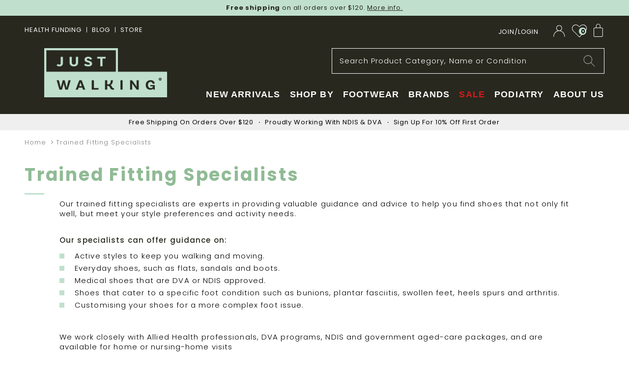

--- FILE ---
content_type: text/html; charset=UTF-8
request_url: https://www.justwalking.com.au/fitting-specialists
body_size: 31835
content:
<!doctype html>
<html lang="en">
    <head >
        
<script>
    var LOCALE = 'en\u002DUS';
    var BASE_URL = 'https\u003A\u002F\u002Fwww.justwalking.com.au\u002F';
    var require = {
        'baseUrl': 'https\u003A\u002F\u002Fwww.justwalking.com.au\u002Fstatic\u002Fversion1761792853\u002Ffrontend\u002FMim\u002Fdefault\u002Fen_US'
    };</script><script>
            var optimizedJsByEvents = true;
        </script>

<script type="text/javascript" src="https://www.justwalking.com.au/static/version1761792853/frontend/Mim/default/en_US/requirejs/require.js"></script>
<script type="text/javascript" src="https://www.justwalking.com.au/static/version1761792853/frontend/Mim/default/en_US/mage/requirejs/mixins.js"></script>

    <script type="text/javascript">
        if(window.innerWidth >= 768) {
            //optimize js
            (function(require){
                (function() {
                    /**
                     * Copyright Â© Magento, Inc. All rights reserved.
                     * See COPYING.txt for license details.
                     */

                    var config = {
                        map: {
                            '*': {
                                directoryRegionUpdater: 'Magento_Directory/js/region-updater'
                            }
                        }
                    };

                    require.config(config);
                })();
                (function() {
                    /**
                     * Copyright Â© Magento, Inc. All rights reserved.
                     * See COPYING.txt for license details.
                     */

                    var config = {
                        waitSeconds: 0,
                        map: {
                            '*': {
                                'ko': 'knockoutjs/knockout',
                                'knockout': 'knockoutjs/knockout',
                                'mageUtils': 'mage/utils/main',
                                'rjsResolver': 'mage/requirejs/resolver',
                                'jquery-ui-modules/core': 'jquery/ui-modules/core',
                                'jquery-ui-modules/accordion': 'jquery/ui-modules/widgets/accordion',
                                'jquery-ui-modules/autocomplete': 'jquery/ui-modules/widgets/autocomplete',
                                'jquery-ui-modules/button': 'jquery/ui-modules/widgets/button',
                                'jquery-ui-modules/datepicker': 'jquery/ui-modules/widgets/datepicker',
                                'jquery-ui-modules/dialog': 'jquery/ui-modules/widgets/dialog',
                                'jquery-ui-modules/draggable': 'jquery/ui-modules/widgets/draggable',
                                'jquery-ui-modules/droppable': 'jquery/ui-modules/widgets/droppable',
                                'jquery-ui-modules/effect-blind': 'jquery/ui-modules/effects/effect-blind',
                                'jquery-ui-modules/effect-bounce': 'jquery/ui-modules/effects/effect-bounce',
                                'jquery-ui-modules/effect-clip': 'jquery/ui-modules/effects/effect-clip',
                                'jquery-ui-modules/effect-drop': 'jquery/ui-modules/effects/effect-drop',
                                'jquery-ui-modules/effect-explode': 'jquery/ui-modules/effects/effect-explode',
                                'jquery-ui-modules/effect-fade': 'jquery/ui-modules/effects/effect-fade',
                                'jquery-ui-modules/effect-fold': 'jquery/ui-modules/effects/effect-fold',
                                'jquery-ui-modules/effect-highlight': 'jquery/ui-modules/effects/effect-highlight',
                                'jquery-ui-modules/effect-scale': 'jquery/ui-modules/effects/effect-scale',
                                'jquery-ui-modules/effect-pulsate': 'jquery/ui-modules/effects/effect-pulsate',
                                'jquery-ui-modules/effect-shake': 'jquery/ui-modules/effects/effect-shake',
                                'jquery-ui-modules/effect-slide': 'jquery/ui-modules/effects/effect-slide',
                                'jquery-ui-modules/effect-transfer': 'jquery/ui-modules/effects/effect-transfer',
                                'jquery-ui-modules/effect': 'jquery/ui-modules/effect',
                                'jquery-ui-modules/menu': 'jquery/ui-modules/widgets/menu',
                                'jquery-ui-modules/mouse': 'jquery/ui-modules/widgets/mouse',
                                'jquery-ui-modules/position': 'jquery/ui-modules/position',
                                'jquery-ui-modules/progressbar': 'jquery/ui-modules/widgets/progressbar',
                                'jquery-ui-modules/resizable': 'jquery/ui-modules/widgets/resizable',
                                'jquery-ui-modules/selectable': 'jquery/ui-modules/widgets/selectable',
                                'jquery-ui-modules/slider': 'jquery/ui-modules/widgets/selectmenu',
                                'jquery-ui-modules/sortable': 'jquery/ui-modules/widgets/sortable',
                                'jquery-ui-modules/spinner': 'jquery/ui-modules/widgets/spinner',
                                'jquery-ui-modules/tabs': 'jquery/ui-modules/widgets/tabs',
                                'jquery-ui-modules/tooltip': 'jquery/ui-modules/widgets/tooltip',
                                'jquery-ui-modules/widget': 'jquery/ui-modules/widget',
                                'jquery-ui-modules/timepicker': 'jquery/timepicker',
                                'vimeo': 'vimeo/player',
                                'vimeoWrapper': 'vimeo/vimeo-wrapper'
                            }
                        },
                        shim: {
                            'jquery/jquery-migrate': ['jquery'],
                            'mage/adminhtml/backup': ['prototype'],
                            'mage/captcha': ['prototype'],
                            'mage/new-gallery': ['jquery'],
                            'jquery/ui': ['jquery'],
                            'matchMedia': {
                                'exports': 'mediaCheck'
                            },
                            'magnifier/magnifier': ['jquery'],
                            'vimeo/player': {
                                'exports': 'Player'
                            }
                        },
                        paths: {
                            'jquery/validate': 'jquery/jquery.validate',
                            'jquery/file-uploader': 'jquery/fileUploader/jquery.fileuploader',
                            'prototype': 'legacy-build.min',
                            'jquery/jquery.cookie': 'js-cookie/cookie-wrapper',
                            'jquery/jquery-storageapi': 'js-storage/storage-wrapper',
                            'text': 'mage/requirejs/text',
                            'domReady': 'requirejs/domReady',
                            'spectrum': 'jquery/spectrum/spectrum',
                            'tinycolor': 'jquery/spectrum/tinycolor',
                            'jquery-ui-modules': 'jquery/ui-modules'
                        },
                        deps: [
                            'jquery/jquery-migrate'
                        ],
                        config: {
                            text: {
                                'headers': {
                                    'X-Requested-With': 'XMLHttpRequest'
                                }
                            }
                        }
                    };

                    require(['jquery'], function ($) {
                        'use strict';

                        $.noConflict();
                    });

                    require.config(config);
                })();
                (function() {
                    /**
                     * Copyright Â© Magento, Inc. All rights reserved.
                     * See COPYING.txt for license details.
                     */

                    var config = {
                        map: {
                            '*': {
                                'rowBuilder':             'Magento_Theme/js/row-builder',
                                'toggleAdvanced':         'mage/toggle',
                                'translateInline':        'mage/translate-inline',
                                'sticky':                 'mage/sticky',
                                'tabs':                   'mage/tabs',
                                'collapsible':            'mage/collapsible',
                                'dropdownDialog':         'mage/dropdown',
                                'dropdown':               'mage/dropdowns',
                                'accordion':              'mage/accordion',
                                'loader':                 'mage/loader',
                                'tooltip':                'mage/tooltip',
                                'deletableItem':          'mage/deletable-item',
                                'itemTable':              'mage/item-table',
                                'fieldsetControls':       'mage/fieldset-controls',
                                'fieldsetResetControl':   'mage/fieldset-controls',
                                'redirectUrl':            'mage/redirect-url',
                                'loaderAjax':             'mage/loader',
                                'menu':                   'mage/menu',
                                'popupWindow':            'mage/popup-window',
                                'validation':             'mage/validation/validation',
                                'breadcrumbs':            'Magento_Theme/js/view/breadcrumbs',
                                'jquery/ui':              'jquery/compat',
                                'cookieStatus':           'Magento_Theme/js/cookie-status'
                            }
                        },
                        deps: [
                            // 'mage/common',
                            // 'mage/dataPost',
                            // 'mage/bootstrap'
                        ],
                        config: {
                            mixins: {
                                'Magento_Theme/js/view/breadcrumbs': {
                                    'Magento_Theme/js/view/add-home-breadcrumb': true
                                }
                            }
                        }
                    };

                    /* eslint-disable max-depth */
                    /**
                     * Adds polyfills only for browser contexts which prevents bundlers from including them.
                     */
                    if (typeof window !== 'undefined' && window.document) {
                        /**
                         * Polyfill localStorage and sessionStorage for browsers that do not support them.
                         */
                        try {
                            if (!window.localStorage || !window.sessionStorage) {
                                throw new Error();
                            }

                            localStorage.setItem('storage_test', 1);
                            localStorage.removeItem('storage_test');
                        } catch (e) {
                            config.deps.push('mage/polyfill');
                        }
                    }
                    /* eslint-enable max-depth */

                    require.config(config);
                })();
                (function() {
                    /**
                     * Copyright Â© Magento, Inc. All rights reserved.
                     * See COPYING.txt for license details.
                     */

                    var config = {
                        map: {
                            '*': {
                                checkoutBalance:    'Magento_Customer/js/checkout-balance',
                                address:            'Magento_Customer/js/address',
                                changeEmailPassword: 'Magento_Customer/js/change-email-password',
                                passwordStrengthIndicator: 'Magento_Customer/js/password-strength-indicator',
                                zxcvbn: 'Magento_Customer/js/zxcvbn',
                                addressValidation: 'Magento_Customer/js/addressValidation',
                                showPassword: 'Magento_Customer/js/show-password',
                                'Magento_Customer/address': 'Magento_Customer/js/address',
                                'Magento_Customer/change-email-password': 'Magento_Customer/js/change-email-password',
                                globalSessionLoader:    'Magento_Customer/js/customer-global-session-loader.js'
                            }
                        }
                    };

                    require.config(config);
                })();
                (function() {
                    /**
                     * Copyright Â© Magento, Inc. All rights reserved.
                     * See COPYING.txt for license details.
                     */

                    var config = {
                        map: {
                            '*': {
                                escaper: 'Magento_Security/js/escaper'
                            }
                        }
                    };

                    require.config(config);
                })();
                (function() {
                    /**
                     * Copyright Â© Magento, Inc. All rights reserved.
                     * See COPYING.txt for license details.
                     */

                    var config = {
                        map: {
                            '*': {
                                quickSearch: 'Magento_Search/js/form-mini',
                                'Magento_Search/form-mini': 'Magento_Search/js/form-mini'
                            }
                        }
                    };

                    require.config(config);
                })();
                (function() {
                    /**
                     * Copyright Â© Magento, Inc. All rights reserved.
                     * See COPYING.txt for license details.
                     */

                    var config = {
                        map: {
                            '*': {
                                priceBox:             'Magento_Catalog/js/price-box',
                                priceOptionDate:      'Magento_Catalog/js/price-option-date',
                                priceOptionFile:      'Magento_Catalog/js/price-option-file',
                                priceOptions:         'Magento_Catalog/js/price-options',
                                priceUtils:           'Magento_Catalog/js/price-utils'
                            }
                        }
                    };

                    require.config(config);
                })();
                (function() {
                    /**
                     * Copyright Â© Magento, Inc. All rights reserved.
                     * See COPYING.txt for license details.
                     */

                    var config = {
                        map: {
                            '*': {
                                compareList:            'Magento_Catalog/js/list',
                                relatedProducts:        'Magento_Catalog/js/related-products',
                                upsellProducts:         'Magento_Catalog/js/upsell-products',
                                productListToolbarForm: 'Magento_Catalog/js/product/list/toolbar',
                                catalogGallery:         'Magento_Catalog/js/gallery',
                                catalogAddToCart:       'Magento_Catalog/js/catalog-add-to-cart'
                            }
                        },
                        config: {
                            mixins: {
                                'Magento_Theme/js/view/breadcrumbs': {
                                    'Magento_Catalog/js/product/breadcrumbs': true
                                }
                            }
                        }
                    };

                    require.config(config);
                })();
                (function() {
                    /**
                     * Copyright Â© Magento, Inc. All rights reserved.
                     * See COPYING.txt for license details.
                     */

                    var config = {
                        map: {
                            '*': {
                                addToCart: 'Magento_Msrp/js/msrp'
                            }
                        }
                    };

                    require.config(config);
                })();
                (function() {
                    /**
                     * Copyright Â© Magento, Inc. All rights reserved.
                     * See COPYING.txt for license details.
                     */

                    var config = {
                        map: {
                            '*': {
                                catalogSearch: 'Magento_CatalogSearch/form-mini'
                            }
                        }
                    };

                    require.config(config);
                })();
                (function() {
                    /**
                     * Copyright Â© Magento, Inc. All rights reserved.
                     * See COPYING.txt for license details.
                     */

                    var config = {
                        map: {
                            '*': {
                                creditCardType: 'Magento_Payment/js/cc-type',
                                'Magento_Payment/cc-type': 'Magento_Payment/js/cc-type'
                            }
                        }
                    };

                    require.config(config);
                })();
                (function() {
                    /**
                     * Copyright Â© Magento, Inc. All rights reserved.
                     * See COPYING.txt for license details.
                     */

                    var config = {
                        map: {
                            '*': {
                                giftMessage:    'Magento_Sales/js/gift-message',
                                ordersReturns:  'Magento_Sales/js/orders-returns',
                                'Magento_Sales/gift-message':    'Magento_Sales/js/gift-message',
                                'Magento_Sales/orders-returns':  'Magento_Sales/js/orders-returns'
                            }
                        }
                    };

                    require.config(config);
                })();
                (function() {
                    /**
                     * Copyright Â© Magento, Inc. All rights reserved.
                     * See COPYING.txt for license details.
                     */

                    var config = {
                        map: {
                            '*': {
                                discountCode:           'Magento_Checkout/js/discount-codes',
                                shoppingCart:           'Magento_Checkout/js/shopping-cart',
                                regionUpdater:          'Magento_Checkout/js/region-updater',
                                sidebar:                'Magento_Checkout/js/sidebar',
                                checkoutLoader:         'Magento_Checkout/js/checkout-loader',
                                checkoutData:           'Magento_Checkout/js/checkout-data',
                                proceedToCheckout:      'Magento_Checkout/js/proceed-to-checkout',
                                catalogAddToCart:       'Magento_Catalog/js/catalog-add-to-cart'
                            }
                        },
                        shim: {
                            'Magento_Checkout/js/model/totals' : {
                                deps: ['Magento_Customer/js/customer-data']
                            }
                        }
                    };

                    require.config(config);
                })();
                (function() {
                    /**
                     * Copyright Â© Magento, Inc. All rights reserved.
                     * See COPYING.txt for license details.
                     */

                    var config = {
                        map: {
                            '*': {
                                requireCookie: 'Magento_Cookie/js/require-cookie',
                                cookieNotices: 'Magento_Cookie/js/notices'
                            }
                        }
                    };

                    require.config(config);
                })();
                (function() {
                    /**
                     * Copyright Â© Magento, Inc. All rights reserved.
                     * See COPYING.txt for license details.
                     */

                    var config = {
                        map: {
                            '*': {
                                downloadable: 'Magento_Downloadable/js/downloadable',
                                'Magento_Downloadable/downloadable': 'Magento_Downloadable/js/downloadable'
                            }
                        }
                    };

                    require.config(config);
                })();
                (function() {
                    /**
                     * Copyright Â© Magento, Inc. All rights reserved.
                     * See COPYING.txt for license details.
                     */

                    var config = {
                        map: {
                            '*': {
                                bundleOption:   'Magento_Bundle/bundle',
                                priceBundle:    'Magento_Bundle/js/price-bundle',
                                slide:          'Magento_Bundle/js/slide',
                                productSummary: 'Magento_Bundle/js/product-summary'
                            }
                        }
                    };

                    require.config(config);
                })();
                (function() {
                    /**
                     * Copyright Â© Magento, Inc. All rights reserved.
                     * See COPYING.txt for license details.
                     */

                    var config = {
                        map: {
                            '*': {
                                giftOptions:    'Magento_GiftMessage/js/gift-options',
                                'Magento_GiftMessage/gift-options':    'Magento_GiftMessage/js/gift-options'
                            }
                        }
                    };

                    require.config(config);
                })();
                (function() {
                    /**
                     * Copyright Â© Magento, Inc. All rights reserved.
                     * See COPYING.txt for license details.
                     */

                    var config = {
                        deps: [],
                        shim: {
                            'chartjs/chartjs-adapter-moment': ['moment'],
                            'tiny_mce_5/tinymce.min': {
                                exports: 'tinyMCE'
                            }
                        },
                        paths: {
                            'ui/template': 'Magento_Ui/templates'
                        },
                        map: {
                            '*': {
                                uiElement:      'Magento_Ui/js/lib/core/element/element',
                                uiCollection:   'Magento_Ui/js/lib/core/collection',
                                uiComponent:    'Magento_Ui/js/lib/core/collection',
                                uiClass:        'Magento_Ui/js/lib/core/class',
                                uiEvents:       'Magento_Ui/js/lib/core/events',
                                uiRegistry:     'Magento_Ui/js/lib/registry/registry',
                                consoleLogger:  'Magento_Ui/js/lib/logger/console-logger',
                                uiLayout:       'Magento_Ui/js/core/renderer/layout',
                                buttonAdapter:  'Magento_Ui/js/form/button-adapter',
                                chartJs:        'chartjs/Chart.min',
                                'chart.js':     'chartjs/Chart.min',
                                tinymce:        'tiny_mce_5/tinymce.min',
                                wysiwygAdapter: 'mage/adminhtml/wysiwyg/tiny_mce/tinymce5Adapter'
                            }
                        }
                    };

                    require.config(config);
                })();
                (function() {
                    /**
                     * Copyright Â© Magento, Inc. All rights reserved.
                     * See COPYING.txt for license details.
                     */

                    var config = {
                        deps: [
                            // 'Magento_Ui/js/core/app'
                        ]
                    };

                    require.config(config);
                })();
                (function() {
                    /**
                     * Copyright Â© Magento, Inc. All rights reserved.
                     * See COPYING.txt for license details.
                     */

                    var config = {
                        map: {
                            '*': {
                                pageCache:  'Magento_PageCache/js/page-cache'
                            }
                        },
                        //deps: ['Magento_PageCache/js/form-key-provider']
                    };

                    require.config(config);
                })();
                (function() {
                    /**
                     * Copyright Â© Magento, Inc. All rights reserved.
                     * See COPYING.txt for license details.
                     */

                    var config = {
                        map: {
                            '*': {
                                captcha: 'Magento_Captcha/js/captcha',
                                'Magento_Captcha/captcha': 'Magento_Captcha/js/captcha'
                            }
                        }
                    };

                    require.config(config);
                })();
                (function() {
                    /**
                     * Copyright Â© Magento, Inc. All rights reserved.
                     * See COPYING.txt for license details.
                     */

                    var config = {
                        map: {
                            '*': {
                                configurable: 'Magento_ConfigurableProduct/js/configurable'
                            }
                        },
                        config: {
                            mixins: {
                                'Magento_Catalog/js/catalog-add-to-cart': {
                                    'Magento_ConfigurableProduct/js/catalog-add-to-cart-mixin': true
                                }
                            }
                        }
                    };

                    require.config(config);
                })();
                (function() {
                    /**
                     * Copyright Â© Magento, Inc. All rights reserved.
                     * See COPYING.txt for license details.
                     */

                    var config = {
                        map: {
                            '*': {
                                multiShipping: 'Magento_Multishipping/js/multi-shipping',
                                orderOverview: 'Magento_Multishipping/js/overview',
                                payment: 'Magento_Multishipping/js/payment',
                                billingLoader: 'Magento_Checkout/js/checkout-loader',
                                cartUpdate: 'Magento_Checkout/js/action/update-shopping-cart',
                                multiShippingBalance: 'Magento_Multishipping/js/multi-shipping-balance'
                            }
                        }
                    };

                    require.config(config);
                })();
                (function() {
                    /**
                     * Copyright Â© Magento, Inc. All rights reserved.
                     * See COPYING.txt for license details.
                     */

                    var config = {
                        map: {
                            '*': {
                                recentlyViewedProducts: 'Magento_Reports/js/recently-viewed'
                            }
                        }
                    };

                    require.config(config);
                })();
                (function() {
                    var config = {
                        config: {
                            mixins: {
                                'Magento_Checkout/js/model/quote': {
                                    'Magento_InventoryInStorePickupFrontend/js/model/quote-ext': true
                                },
                                'Magento_Checkout/js/view/shipping-information': {
                                    'Magento_InventoryInStorePickupFrontend/js/view/shipping-information-ext': true
                                },
                                'Magento_Checkout/js/model/checkout-data-resolver': {
                                    'Magento_InventoryInStorePickupFrontend/js/model/checkout-data-resolver-ext': true
                                },
                                'Magento_Checkout/js/checkout-data': {
                                    'Magento_InventoryInStorePickupFrontend/js/checkout-data-ext': true
                                }
                            }
                        }
                    };

                    require.config(config);
                })();
                (function() {
                    /**
                     * Copyright Â© Magento, Inc. All rights reserved.
                     * See COPYING.txt for license details.
                     */

                    var config = {
                        config: {
                            mixins: {
                                'Magento_Swatches/js/swatch-renderer': {
                                    'Magento_InventorySwatchesFrontendUi/js/swatch-renderer': true
                                }
                            }
                        }
                    };

                    require.config(config);
                })();
                (function() {
                    /**
                     * Copyright Â© Magento, Inc. All rights reserved.
                     * See COPYING.txt for license details.
                     */

                    var config = {
                        map: {
                            '*': {
                                subscriptionStatusResolver: 'Magento_Newsletter/js/subscription-status-resolver',
                                newsletterSignUp:  'Magento_Newsletter/js/newsletter-sign-up'
                            }
                        }
                    };

                    require.config(config);
                })();
                (function() {
                    /**
                     * Copyright Â© Magento, Inc. All rights reserved.
                     * See COPYING.txt for license details.
                     */

                    var config = {
                        config: {
                            mixins: {
                                'Magento_Checkout/js/action/select-payment-method': {
                                    'Magento_SalesRule/js/action/select-payment-method-mixin': true
                                },
                                'Magento_Checkout/js/model/shipping-save-processor': {
                                    'Magento_SalesRule/js/model/shipping-save-processor-mixin': true
                                },
                                'Magento_Checkout/js/action/place-order': {
                                    'Magento_SalesRule/js/model/place-order-mixin': true
                                }
                            }
                        }
                    };

                    require.config(config);
                })();
                (function() {
                    /**
                     * Copyright Â© Magento, Inc. All rights reserved.
                     * See COPYING.txt for license details.
                     */

                    var config = {
                        map: {
                            '*': {
                                'slick': 'Magento_PageBuilder/js/resource/slick/slick',
                                'jarallax': 'Magento_PageBuilder/js/resource/jarallax/jarallax',
                                'jarallaxVideo': 'Magento_PageBuilder/js/resource/jarallax/jarallax-video',
                                'Magento_PageBuilder/js/resource/vimeo/player': 'vimeo/player',
                                'Magento_PageBuilder/js/resource/vimeo/vimeo-wrapper': 'vimeo/vimeo-wrapper',
                                'jarallax-wrapper': 'Magento_PageBuilder/js/resource/jarallax/jarallax-wrapper'
                            }
                        },
                        shim: {
                            'Magento_PageBuilder/js/resource/slick/slick': {
                                deps: ['jquery']
                            },
                            'Magento_PageBuilder/js/resource/jarallax/jarallax-video': {
                                deps: ['jarallax-wrapper', 'vimeoWrapper']
                            }
                        }
                    };

                    require.config(config);
                })();
                (function() {
                    /**
                     * Copyright Â© Magento, Inc. All rights reserved.
                     * See COPYING.txt for license details.
                     */

                    var config = {
                        shim: {
                            cardinaljs: {
                                exports: 'Cardinal'
                            },
                            cardinaljsSandbox: {
                                exports: 'Cardinal'
                            }
                        },
                        paths: {
                            cardinaljsSandbox: 'https://includestest.ccdc02.com/cardinalcruise/v1/songbird',
                            cardinaljs: 'https://songbird.cardinalcommerce.com/edge/v1/songbird'
                        }
                    };


                    require.config(config);
                })();
                (function() {
                    /**
                     * Copyright Â© Magento, Inc. All rights reserved.
                     * See COPYING.txt for license details.
                     */

                    var config = {
                        map: {
                            '*': {
                                transparent: 'Magento_Payment/js/transparent',
                                'Magento_Payment/transparent': 'Magento_Payment/js/transparent'
                            }
                        }
                    };

                    require.config(config);
                })();
                (function() {
                    /**
                     * Copyright Â© Magento, Inc. All rights reserved.
                     * See COPYING.txt for license details.
                     */

                    var config = {
                        map: {
                            '*': {
                                orderReview: 'Magento_Paypal/js/order-review',
                                'Magento_Paypal/order-review': 'Magento_Paypal/js/order-review',
                                paypalCheckout: 'Magento_Paypal/js/paypal-checkout'
                            }
                        }
                    };

                    require.config(config);
                })();
                (function() {
                    /**
                     * Copyright Â© Magento, Inc. All rights reserved.
                     * See COPYING.txt for license details.
                     */

                    var config = {
                        config: {
                            mixins: {
                                'Magento_Customer/js/customer-data': {
                                    'Magento_Persistent/js/view/customer-data-mixin': true
                                }
                            }
                        }
                    };

                    require.config(config);
                })();
                (function() {
                    /**
                     * Copyright Â© Magento, Inc. All rights reserved.
                     * See COPYING.txt for license details.
                     */

                    var config = {
                        map: {
                            '*': {
                                loadPlayer: 'Magento_ProductVideo/js/load-player',
                                fotoramaVideoEvents: 'Magento_ProductVideo/js/fotorama-add-video-events',
                                'vimeoWrapper': 'vimeo/vimeo-wrapper'
                            }
                        },
                        shim: {
                            vimeoAPI: {},
                            'Magento_ProductVideo/js/load-player': {
                                deps: ['vimeoWrapper']
                            }
                        }
                    };

                    require.config(config);
                })();
                (function() {
                    /**
                     * Copyright Â© Magento, Inc. All rights reserved.
                     * See COPYING.txt for license details.
                     */

                    var config = {
                        config: {
                            mixins: {
                                'Magento_Checkout/js/action/place-order': {
                                    'Magento_CheckoutAgreements/js/model/place-order-mixin': true
                                },
                                'Magento_Checkout/js/action/set-payment-information': {
                                    'Magento_CheckoutAgreements/js/model/set-payment-information-mixin': true
                                }
                            }
                        }
                    };

                    require.config(config);
                })();
                (function() {
                    /**
                     * Copyright Â© Magento, Inc. All rights reserved.
                     * See COPYING.txt for license details.
                     */

// eslint-disable-next-line no-unused-vars
                    var config = {
                        config: {
                            mixins: {
                                'Magento_Checkout/js/model/place-order': {
                                    'Magento_ReCaptchaCheckout/js/model/place-order-mixin': true
                                }
                            }
                        }
                    };

                    require.config(config);
                })();
                (function() {
                    /**
                     * Copyright Â© Magento, Inc. All rights reserved.
                     * See COPYING.txt for license details.
                     */

                    /*eslint strict: ["error", "global"]*/

                    'use strict';

                    var config = {
                        config: {
                            mixins: {
                                'Magento_Ui/js/view/messages': {
                                    'Magento_ReCaptchaFrontendUi/js/ui-messages-mixin': true
                                }
                            }
                        }
                    };

                    require.config(config);
                })();
                (function() {
                    /**
                     * Copyright Â© Magento, Inc. All rights reserved.
                     * See COPYING.txt for license details.
                     */

// eslint-disable-next-line no-unused-vars
                    var config = {
                        config: {
                            mixins: {
                                'Magento_Paypal/js/view/payment/method-renderer/payflowpro-method': {
                                    'Magento_ReCaptchaPaypal/js/payflowpro-method-mixin': true
                                }
                            }
                        }
                    };

                    require.config(config);
                })();
                (function() {
                    /**
                     * Copyright Â© Magento, Inc. All rights reserved.
                     * See COPYING.txt for license details.
                     */

// eslint-disable-next-line no-unused-vars
                    var config = {
                        config: {
                            mixins: {
                                'jquery': {
                                    'Magento_ReCaptchaWebapiUi/js/jquery-mixin': true
                                }
                            }
                        }
                    };

                    require.config(config);
                })();
                (function() {
                    /**
                     * Copyright Â© Magento, Inc. All rights reserved.
                     * See COPYING.txt for license details.
                     */

                    var config = {
                        map: {
                            '*': {
                                mageTranslationDictionary: 'Magento_Translation/js/mage-translation-dictionary'
                            }
                        },
                        deps: [
                            //'mageTranslationDictionary'
                        ]
                    };

                    require.config(config);
                })();
                (function() {
                    /**
                     * Copyright Â© Magento, Inc. All rights reserved.
                     * See COPYING.txt for license details.
                     */

                    var config = {
                        map: {
                            '*': {
                                editTrigger: 'mage/edit-trigger',
                                addClass: 'Magento_Translation/js/add-class',
                                'Magento_Translation/add-class': 'Magento_Translation/js/add-class'
                            }
                        }
                    };

                    require.config(config);
                })();
                (function() {
                    /**
                     * Copyright Â© Magento, Inc. All rights reserved.
                     * See COPYING.txt for license details.
                     */

                    var config = {
                        map: {
                            '*': {
                                configurableVariationQty: 'Magento_InventoryConfigurableProductFrontendUi/js/configurable-variation-qty'
                            }
                        },
                        config: {
                            mixins: {
                                'Magento_ConfigurableProduct/js/configurable': {
                                    'Magento_InventoryConfigurableProductFrontendUi/js/configurable': true
                                }
                            }
                        }
                    };

                    require.config(config);
                })();
                (function() {
                    /**
                     * Copyright Â© Magento, Inc. All rights reserved.
                     * See COPYING.txt for license details.
                     */

                    var config = {
                        config: {
                            mixins: {
                                'Magento_Checkout/js/view/payment/list': {
                                    'Magento_PaypalCaptcha/js/view/payment/list-mixin': true
                                },
                                'Magento_Paypal/js/view/payment/method-renderer/payflowpro-method': {
                                    'Magento_PaypalCaptcha/js/view/payment/method-renderer/payflowpro-method-mixin': true
                                },
                                'Magento_Captcha/js/view/checkout/defaultCaptcha': {
                                    'Magento_PaypalCaptcha/js/view/checkout/defaultCaptcha-mixin': true
                                }
                            }
                        }
                    };

                    require.config(config);
                })();
                (function() {
                    /**
                     * Copyright Â© Magento, Inc. All rights reserved.
                     * See COPYING.txt for license details.
                     */

                    var config = {
                        map: {
                            '*': {
                                'taxToggle': 'Magento_Weee/js/tax-toggle',
                                'Magento_Weee/tax-toggle': 'Magento_Weee/js/tax-toggle'
                            }
                        }
                    };

                    require.config(config);
                })();
                (function() {
                    /**
                     * Copyright Â© Magento, Inc. All rights reserved.
                     * See COPYING.txt for license details.
                     */

                    var config = {
                        map: {
                            '*': {
                                wishlist:       'Magento_Wishlist/js/wishlist',
                                addToWishlist:  'Magento_Wishlist/js/add-to-wishlist',
                                wishlistSearch: 'Magento_Wishlist/js/search'
                            }
                        }
                    };

                    require.config(config);
                })();
                (function() {
                    var config = {
                        map: {
                            '*': {
                                "afterpayBaseContainer": "Afterpay_Afterpay/js/view/container/container",
                                "afterpayCta": "Afterpay_Afterpay/js/view/container/cta/cta",
                                "afterpayExpressCheckoutButton": "Afterpay_Afterpay/js/view/container/express-checkout/button",
                                "afterpayExpressCheckoutButtonPdp": "Afterpay_Afterpay/js/view/container/express-checkout/product/button"
                            }
                        },
                        config: {
                            mixins: {
                                "Magento_Catalog/js/price-box": {
                                    "Afterpay_Afterpay/js/service/container/pricebox-widget-mixin": true
                                },
                                "Magento_ConfigurableProduct/js/configurable": {
                                    "Afterpay_Afterpay/js/service/container/configurable-mixin": true
                                }
                            }
                        }
                    };

                    require.config(config);
                })();
                (function() {
                    var config = {
                        map: {
                            '*': {
                                awCsblockAjax: 'Aheadworks_Csblock/js/aw-csblock-ajax'
                            }
                        }
                    };
                    require.config(config);
                })();
                (function() {
                    var config = {
                        map: {
                            '*': {
                                amsearchSlick: 'Amasty_Base/vendor/slick/slick.min',
                                amsearch_helpers: 'Amasty_Xsearch/js/utils/helpers',
                                amsearch_color_helper: 'Amasty_Xsearch/js/utils/color',
                                amsearchProductSlider: 'Amasty_Xsearch/js/widgets/product-slider',
                                amsearchAnalyticsCollector: 'Amasty_Xsearch/js/widgets/analytics-data-collector',
                                amsearchCollapsible: 'Amasty_Xsearch/js/widgets/collapsible',
                                amsearchFullWidth: 'Amasty_Xsearch/js/widgets/full-width',
                                amsearchCollectProductView: 'Amasty_Xsearch/js/widgets/handle-product-view',
                                amsearchProductItemInit: 'Amasty_Xsearch/js/widgets/product-item-init',
                                amsearchWidgetOverride: 'Amasty_Xsearch/js/content-type/products/appearance/carousel/widget-override.js'
                            }
                        },
                        paths: {
                            catalogAddToCart: 'Magento_Catalog/js/catalog-add-to-cart'
                        },
                        shim: {
                            amsearchWidgetOverride: {
                                deps: ['Amasty_Base/vendor/slick/slick.min']
                            },
                            amsearchSlick: {
                                deps: ['jquery']
                            }
                        },
                        config: {
                            mixins: {
                                'Magento_MultipleWishlist/js/multiple-wishlist': {
                                    'Amasty_Xsearch/js/mixins/multiple-wishlist': true
                                }
                            }
                        }
                    };

                    require.config(config);
                })();
                (function() {
                    var config = {
                        map: {
                            '*': {
                                amRelatedAnalytics: 'Amasty_Mostviewed/js/mostviewed_analytics'
                            }
                        },
                        config: {
                            mixins: {
                                'Amasty_Conf/js/swatch-renderer': {
                                    'Amasty_Mostviewed/js/swatch-renderer': true
                                },
                                'Magento_Swatches/js/swatch-renderer': {
                                    'Amasty_Mostviewed/js/swatch-renderer': true
                                }
                            }
                        },

                        shim: {
                            'Magento_SalesRule/js/view/payment/discount': {
                                deps: ['Amasty_Mostviewed/js/coupon/action/add-message']
                            }
                        }
                    };

                    require.config(config);
                })();
                (function() {
                    /**
                     *
                     * @author    Amasty Team
                     * @copyright Copyright (c) 2016 Amasty (http://www.amasty.com)
                     * @package   Amasty_Xnotif
                     */

                    var config = {
                        map: {
                            '*': {
                                amnotification                      : 'Amasty_Xnotif/js/amnotification',
                                'productSummary'                    : 'Amasty_Xnotif/js/bundle/product-summary',
                                'magento-bundle.product-summary'    : 'Magento_Bundle/js/product-summary'
                            }
                        },
                        deps: [
                            //'Magento_ConfigurableProduct/js/configurable'
                        ],
                        config: {
                            mixins: {
                                'mage/validation': {
                                    'Amasty_Xnotif/js/validation-mixin': true
                                }
                            }
                        }
                    };

                    require.config(config);
                })();
                (function() {
                    var config = {
                        config: {
                            mixins: {
                                'Magento_Checkout/js/model/shipping-rates-validation-rules': {
                                    'Amasty_ShippingTableRates/js/model/shipping-rates-validation-rules-mixin': true
                                }
                            }
                        }
                    };

                    require.config(config);
                })();
                (function() {
                    var config = {
                        map: {
                            '*': {
                                'magestore/note': 'Magestore_Bannerslider/js/jquery/slider/jquery-ads-note',
                                'magestore/impress': 'Magestore_Bannerslider/js/report/impress',
                                'magestore/clickbanner': 'Magestore_Bannerslider/js/report/clickbanner',
                            },
                        },
                        paths: {
                            'magestore/flexslider': 'Magestore_Bannerslider/js/jquery/slider/jquery-flexslider-min',
                            'magestore/evolutionslider': 'Magestore_Bannerslider/js/jquery/slider/jquery-slider-min',
                            'magestore/popup': 'Magestore_Bannerslider/js/jquery.bpopup.min',
                        },
                        shim: {
                            'magestore/flexslider': {
                                deps: ['jquery']
                            },
                            'magestore/evolutionslider': {
                                deps: ['jquery']
                            },
                            'magestore/zebra-tooltips': {
                                deps: ['jquery']
                            },
                        }
                    };

                    require.config(config);
                })();
                (function() {
                    var config = {
                        map: {
                            '*': {
                                'plumrocket/utils': 'Plumrocket_Base/js/utils'
                            }
                        }
                    };

                    require.config(config);
                })();
                (function() {
                    /**
                     * Config to pull in all the relevant Braintree JS SDKs
                     * @type {{paths: {braintreePayPalInContextCheckout: string, braintreePayPalCheckout: string, braintreeVenmo: string, braintreeHostedFields: string, braintreeDataCollector: string, braintreeThreeDSecure: string, braintreeGooglePay: string, braintreeApplePay: string, braintreeAch: string, braintreeLpm: string, googlePayLibrary: string}, map: {"*": {braintree: string}}}}
                     */
                    var config = {
                        map: {
                            '*': {
                                braintree: 'https://js.braintreegateway.com/web/3.94.0/js/client.min.js',
                            }
                        },

                        paths: {
                            "braintreePayPalCheckout": "https://js.braintreegateway.com/web/3.94.0/js/paypal-checkout.min",
                            "braintreeHostedFields": "https://js.braintreegateway.com/web/3.94.0/js/hosted-fields.min",
                            "braintreeDataCollector": "https://js.braintreegateway.com/web/3.94.0/js/data-collector.min",
                            "braintreeThreeDSecure": "https://js.braintreegateway.com/web/3.94.0/js/three-d-secure.min",
                            "braintreeApplePay": 'https://js.braintreegateway.com/web/3.94.0/js/apple-pay.min',
                            "braintreeGooglePay": 'https://js.braintreegateway.com/web/3.94.0/js/google-payment.min',
                            "braintreeVenmo": 'https://js.braintreegateway.com/web/3.94.0/js/venmo.min',
                            "braintreeAch": "https://js.braintreegateway.com/web/3.94.0/js/us-bank-account.min",
                            "braintreeLpm": "https://js.braintreegateway.com/web/3.94.0/js/local-payment.min",
                            "googlePayLibrary": "https://pay.google.com/gp/p/js/pay",
                            "braintreePayPalInContextCheckout": "https://www.paypalobjects.com/api/checkout"
                        }
                    };
                    require.config(config);
                })();
                (function() {
                    var config = {
                        config: {
                            mixins: {
                                'Magento_Checkout/js/model/step-navigator': {
                                    'PayPal_Braintree/js/model/step-navigator-mixin': true
                                },
                                'PayPal_Braintree/js/view/payment/method-renderer/cc-form': {
                                    'PayPal_Braintree/js/reCaptcha/braintree-cc-method-mixin': true
                                }
                            }
                        },
                        map: {
                            '*': {
                                braintreeCheckoutPayPalAdapter: 'PayPal_Braintree/js/view/payment/adapter'
                            }
                        },
                    };

                    require.config(config);
                })();
                (function() {
                    var config = {
                        paths: {
                            'do_slick': 'DigitalOutlook_GlobalElements/js/slick.min',
                            'toggle_longtext': 'DigitalOutlook_GlobalElements/js/toggle_longtext'
                        },
                        shim: {
                            'do_slick': {
                                deps: ['jquery']
                            },
                            'toggle_longtext': {
                                deps: ['jquery']
                            },
                        }
                    };

                    require.config(config);
                })();
                (function() {
                    /**
                     * Copyright Â© 2016 Ubertheme.com All rights reserved.
                     */
                    var config = {
                        map: {
                            '*': {
                                "jquery/lazyload": "Ubertheme_Base/js/lazy.load/jquery.lazyloadxt.min",
                                "owlCarousel2": "Ubertheme_Base/js/owl.carousel2/owl.carousel.min",
                                "ubSwapImages": "Ubertheme_Base/js/ubSwapImages"
                            }
                        }
                    };

                    require.config(config);
                })();
                (function() {
                    var config = {
                        paths: {
                            'intlTelInput': 'Dotdigitalgroup_Sms/js/intlTelInput',
                            'intlTelInputUtils': 'Dotdigitalgroup_Sms/js/utils',
                            'internationalTelephoneInput': 'Dotdigitalgroup_Sms/js/internationalTelephoneInput'
                        },

                        shim: {
                            'intlTelInput': {
                                'deps': ['jquery', 'knockout']
                            },
                            'internationalTelephoneInput': {
                                'deps': ['jquery', 'intlTelInput']
                            }
                        },

                        config: {
                            mixins: {

                                'Magento_Ui/js/form/element/abstract': {
                                    'Dotdigitalgroup_Sms/js/setAdditionalParams': true
                                },
                                'Magento_Ui/js/lib/validation/validator': {
                                    'Dotdigitalgroup_Sms/js/telephoneValidatorCheckout': true
                                },
                                'Magento_Checkout/js/action/select-shipping-address': {
                                    'Dotdigitalgroup_Sms/js/telephoneValidatorShipping': true
                                }
                            }
                        }
                    };

                    require.config(config);
                })();
                (function() {
                    var config = {
                        config: {
                            mixins: {
                                'mage/gallery/gallery': {
                                    'Magefan_WebP/js/gallery/gallery-mixin': true
                                },
                                'Magento_Swatches/js/swatch-renderer': {
                                    'Magefan_WebP/js/swatch-renderer-mixin': true
                                },
                                'Aimes_Notorama/js/notorama': {
                                    'Magefan_WebP/js/gallery/notorama-mixin': true
                                },
                                'Xumulus_FastGalleryLoad/js/gallery/custom_gallery': {
                                    'Magefan_WebP/js/gallery/gallery-mixin': true
                                },
                                'Codazon_ProductFilter/js/product-gallery': {
                                    'Magefan_WebP/js/codazon/product-gallery-mixin': true
                                },
                                'js/theme-widgets': {
                                    'Magefan_WebP/js/codazon/theme-widgets-mixin': true
                                },
                            }
                        }
                    };

                    require.config(config);
                })();
                (function() {
                    /**
                     * Mageplaza
                     *
                     * NOTICE OF LICENSE
                     *
                     * This source file is subject to the mageplaza.com license that is
                     * available through the world-wide-web at this URL:
                     * https://www.mageplaza.com/LICENSE.txt
                     *
                     * DISCLAIMER
                     *
                     * Do not edit or add to this file if you wish to upgrade this extension to newer
                     * version in the future.
                     *
                     * @category    Mageplaza
                     * @package     Mageplaza_Core
                     * @copyright   Copyright (c) Mageplaza (https://www.mageplaza.com/)
                     * @license     https://www.mageplaza.com/LICENSE.txt
                     */

                    var config = {
                        paths: {
                            'mageplaza/core/jquery/popup': 'Mageplaza_Core/js/jquery.magnific-popup.min',
                            'mageplaza/core/owl.carousel': 'Mageplaza_Core/js/owl.carousel.min',
                            'mageplaza/core/bootstrap': 'Mageplaza_Core/js/bootstrap.min',
                            mpIonRangeSlider: 'Mageplaza_Core/js/ion.rangeSlider.min',
                            touchPunch: 'Mageplaza_Core/js/jquery.ui.touch-punch.min',
                            mpDevbridgeAutocomplete: 'Mageplaza_Core/js/jquery.autocomplete.min'
                        },
                        shim: {
                            "mageplaza/core/jquery/popup": ["jquery"],
                            "mageplaza/core/owl.carousel": ["jquery"],
                            "mageplaza/core/bootstrap": ["jquery"],
                            mpIonRangeSlider: ["jquery"],
                            mpDevbridgeAutocomplete: ["jquery"],
                            touchPunch: ['jquery', 'jquery/ui']
                        }
                    };

                    require.config(config);
                })();
                (function() {
                    /**
                     * Mageplaza
                     *
                     * NOTICE OF LICENSE
                     *
                     * This source file is subject to the Mageplaza.com license that is
                     * available through the world-wide-web at this URL:
                     * https://www.mageplaza.com/LICENSE.txt
                     *
                     * DISCLAIMER
                     *
                     * Do not edit or add to this file if you wish to upgrade this extension to newer
                     * version in the future.
                     *
                     * @category    Mageplaza
                     * @package     Mageplaza_Blog
                     * @copyright   Copyright (c) Mageplaza (https://www.mageplaza.com/)
                     * @license     https://www.mageplaza.com/LICENSE.txt
                     */

                    var config = {
                        paths: {
                            comment: 'Mageplaza_Blog/js/comment',
                            categoryTree: 'Mageplaza_Blog/js/categorytree',
                            owlCarousel: 'Mageplaza_Core/js/owl.carousel.min'
                        }
                    };
                    require.config(config);
                })();
                (function() {
                    var config = {
                        "map": {
                            "*": {
                                'Magento_Checkout/js/model/shipping-save-processor/payload-extender': 'Mageside_SubscribeAtCheckout/js/model/shipping-save-processor/payload-extender-override'
                            }
                        }
                    };
                    require.config(config);
                })();
                (function() {
                    var config = {
                        config: {
                            map: {
                                '*': {
                                    ajaxQty: 'DigitalOutlook_Checkout/js/cartQtyUpdate'
                                }
                            },
                            mixins: {
                                /**
                                 * Mixins for rendering order summary in the shipping step of checkout.
                                 */
                                'Magento_Checkout/js/view/summary/abstract-total': {
                                    'DigitalOutlook_Checkout/js/view/summary/abstract-total-mixins': true
                                }
                            }
                        }
                    };

                    require.config(config);
                })();
                (function() {
                    /**
                     * Plumrocket Inc.
                     *
                     * NOTICE OF LICENSE
                     *
                     * This source file is subject to the End-user License Agreement
                     * that is available through the world-wide-web at this URL:
                     * http://wiki.plumrocket.net/wiki/EULA
                     * If you are unable to obtain it through the world-wide-web, please
                     * send an email to support@plumrocket.com so we can send you a copy immediately.
                     *
                     * @package     Plumrocket_ProductLabels
                     * @copyright   Copyright (c) 2020 Plumrocket Inc. (http://www.plumrocket.com)
                     * @license     http://wiki.plumrocket.net/wiki/EULA  End-user License Agreement
                     */

                    var config = {
                        config: {
                            mixins: {
                                'Magento_Swatches/js/swatch-renderer': {
                                    'Plumrocket_ProductLabels/js/swatch-renderer-mixin': true
                                }
                            }
                        }
                    };

                    require.config(config);
                })();
                (function() {
                    var config = {
                        map: {
                            '*': {
                                owl_carousel: 'DigitalOutlook_Catalog/js/owl.carousel',
                                owl_config: 'DigitalOutlook_Catalog/js/owl.config',
                                owlAjax: 'DigitalOutlook_Catalog/js/owlAjax',
                                productPage: 'DigitalOutlook_Catalog/js/productPage'
                            }
                        },
                        shim: {
                            owl_carousel: {
                                deps: ['jquery']
                            },
                            owl_config: {
                                deps: ['jquery','owl_carousel']
                            },
                            owlAjax: {
                                deps: ['jquery','owl_carousel', 'owl_config']
                            },
                            productPage: {
                                deps: ['jquery']
                            },
                        }
                    };

                    require.config(config);
                })();
                (function() {
                    /**
                     * Copyright Â© 2016 Ubertheme.com All rights reserved.
                     */
                    var config = {
                        map: {
                            '*': {
                                "jquery/ui-v192": "Ubertheme_UbLayeredNavigation/js/jquery-ui-1.9.2",
                                "jquery/ui-touch-punch": "Ubertheme_UbLayeredNavigation/js/jquery.ui.touch-punch.min",
                                "jquery/infinitescroll": "Ubertheme_UbLayeredNavigation/js/jquery.infinitescroll.min",
                                ubLayeredNavCore: "Ubertheme_UbLayeredNavigation/js/core/layered-navigation.min",
                                ubLayeredNav: "Ubertheme_UbLayeredNavigation/js/ub-layered-navigation",
                                shuffle: "Ubertheme_UbLayeredNavigation/js/shuffle/shuffle",
                                featuredBrands: "Ubertheme_UbLayeredNavigation/js/featured_brand",
                                bestSellerProducts: "Ubertheme_UbLayeredNavigation/js/bestseller_product",
                                featuredProducts: "Ubertheme_UbLayeredNavigation/js/featured_product",
                                brandFilter: "Ubertheme_UbLayeredNavigation/js/brand_filter",
                                rawDeflate: "Ubertheme_UbLayeredNavigation/js/rawdeflate.min",
                                rawInflate: "Ubertheme_UbLayeredNavigation/js/rawinflate.min"
                            }
                        }
                    };

                    require.config(config);
                })();
                (function() {
                    /**
                     * Copyright Â© Magento, Inc. All rights reserved.
                     * See COPYING.txt for license details.
                     */

                    var config = {
                        deps: [
                            // 'Magento_Theme/js/theme'
                        ]
                    };

                    require.config(config);
                })();
                (function() {
                    /**
                     * Copyright Â© Magento, Inc. All rights reserved.
                     * See COPYING.txt for license details.
                     */

                    var config = {
                        map: {
                            '*': {
                                'shorten': 'Magento_Theme/js/vendor/shorten',
                                'slick': 'Magento_Theme/js/vendor/slick',
                                'owl_carousel': 'Magento_Theme/js/vendor/owl.carousel',
                                'owl_config': 'Magento_Theme/js/vendor/owl.config',
                                'owlAjax': 'Magento_Theme/js/vendor/owlAjax',
                                'placeholder': 'Magento_Theme/js/jquery.placeholder.label',
                                'scrollbar': 'Magento_Theme/js/scrollbar/jquery.scrollbar.min',
                                'pinchzoom': 'Magento_Theme/js/pinch-zoom'
                            }
                        },
                        shim: {
                            'Magento_Theme/js/theme': ['jquery'],

                            'shorten': {
                                deps: ['jquery']
                            },
                            'slick': {
                                deps: ['jquery']
                            },

                            'owl_carousel': {
                                deps: ['jquery']
                            },
                            'owl_config': {
                                deps: ['jquery', 'owl_carousel']
                            },
                            'owlAjax': {
                                deps: ['jquery', 'owl_carousel', 'owl_config']
                            },

                            'pinchzoom': {
                                deps: ['jquery']
                            }
                        },
                        deps: [
                            // 'Magento_Theme/js/theme'
                        ]
                    };

                    require.config(config);
                })();



            })(require);
            console.log('Optimize JQuery');
        }
    </script>

	
    <script type="text/javascript">
        require(['jquery'], function($) {
            $(document).ready(function () {

                function replaceImgSrc(element, src, productImg) {
                    var src = src;
                    var element = element;
                    var srcWp = '';
                    var productImg = productImg;
                    var flag = 1;

                    if(!productImg) {
                        var imgFile = ".jpg";
                        var strReplace = "media/mf_webp/jpg/media";

                        if (src.indexOf("GIF") >= 0 || src.indexOf("gif") >= 0) {
                            element.attr('src', src);
                            element.addClass('img-loaded');
                            return false
                        }

                        if (src.indexOf("JPG") >= 0) {
                            imgFile = '.JPG';
                            strReplace = "media/mf_webp/JPG/media";
                        }

                        if (src.indexOf("JPEG") >= 0) {
                            imgFile = '.JPEG';
                            strReplace = "media/mf_webp/JPEG/media";
                        }

                        if (src.indexOf("jpeg") >= 0) {
                            imgFile = '.jpeg';
                            strReplace = "media/mf_webp/jpeg/media";
                        }

                        if (src.indexOf("png") >= 0) {
                            imgFile = '.png';
                            strReplace = "media/mf_webp/png/media";
                        }

                        if (src.indexOf("PNG") >= 0) {
                            imgFile = '.PNG';
                            strReplace = "media/mf_webp/PNG/media";
                        }

                        srcWp = src.replace("media", strReplace);
                        srcWp = srcWp.replace(imgFile, ".webp");

                    } else {
                        var imgFile = ".jpg";
                        var strReplace = "mf_webp/jpg/media/catalog";

                        if (src.indexOf("JPG") >= 0) {
                            imgFile = '.JPG';
                            strReplace = "mf_webp/JPG/media/catalog";
                        }

                        if (src.indexOf("JPEG") >= 0) {
                            imgFile = '.JPEG';
                            strReplace = "mf_webp/JPEG/media/catalog";
                        }

                        if (src.indexOf("jpeg") >= 0) {
                            imgFile = '.jpeg';
                            strReplace = "mf_webp/jpeg/media/catalog";
                        }

                        if (src.indexOf("png") >= 0) {
                            imgFile = '.png';
                            strReplace = "mf_webp/png/media/catalog";
                        }

                        if (src.indexOf("PNG") >= 0) {
                            imgFile = '.PNG';
                            strReplace = "mf_webp/PNG/media/catalog";
                        }

                        srcWp = src.replace("catalog", strReplace);
                        srcWp = srcWp.replace(imgFile, ".webp");
                    }

                    element.attr('src', srcWp);
                    element.addClass('img-loaded');

                    // check Webp file exist
                    element.on("error", function () {
                        if(!flag) {
                            return;
                        }

                        element.attr('src',src);
                        element.addClass('img-loaded');

                        // check default file exist
                        element.on("error", function () {
                            if(!flag) {
                                return;
                            }

                            if (src.indexOf("media") >= 0) {
                                src = src.split('media')[0] + 'media/catalog/product/placeholder/default/placeholder.jpg';
                                flag = 0;
                            } else {
                                src = src.split('pub')[0]+'pub/media/catalog/product/placeholder/default/placeholder.jpg';
                                flag = 0;
                            }

                            element.attr('src',src);
                            element.addClass('img-loaded');
                        });
                    });
                }

                // show priority image on Desktop / Mobile
                if ($('.do-lazyload').length) {
                    setTimeout(function () {
                        var normalImg = 0;
                        var limitImg = 1;
                        var limitImgMobile = 1;

                        if($('.cms-landing-page.catalog-category-view').length) {
                            limitImg = 4;
                            limitImgMobile = 1;
                        }

                        if($('.cms-index-index').length && limitImg == 1) {
                            limitImg = -1;
                        }

                        if($('.cms-index-index').length && limitImgMobile == 1) {
                            limitImgMobile = -1;
                        }

                        console.log('Desktop Limit:'+limitImg);
                        console.log('Mobile Limit:'+limitImgMobile);
                        if($(window).width() >= 768) {
                            $('.do-lazyload').not('.img-loaded, .image-lazyload').each(function () {
                                let element = $(this);
                                let src = $(this).data('img');

                                if (normalImg <= limitImg && src != '') {
                                    replaceImgSrc(element, src, false);
                                    console.log('first load image: '+src);
                                    normalImg++;
                                }
                            });
                        } else {
                            $('.do-lazyload').not('.img-loaded, .image-lazyload, .pagebuilder-mobile-hidden, .img-desktop').each(function () {
                                let element = $(this);
                                let src = $(this).data('img');

                                if (normalImg <= limitImgMobile && src != '') {
                                    replaceImgSrc(element, src, false);
                                    console.log('first load image: '+src);
                                    normalImg++;
                                }
                            });
                        }
                    },100);
                }

				                let delay696fc484e0711 = 1;
                // show all images
                $(document).bind('touchstart scroll mouseover', function() {
                    if(delay696fc484e0711) {
                        delay696fc484e0711 = 0;

                        if ($(window).width() >= 768) {
                            $('.do-lazyload').not('.img-loaded').each(function () {
                                let element = $(this);
                                let src = $(this).data('img');
                                if ($(this).hasClass('product-image-photo')) {
                                    replaceImgSrc(element, src, true);
                                } else {
                                    // only change image src if this isn't product image.
                                    replaceImgSrc(element, src, false);
                                }
                            });
                        } else {
                            $('.do-lazyload').not('.img-loaded, .pagebuilder-mobile-hidden, .img-desktop').each(function () {
                                let element = $(this);
                                let src = $(this).data('img');
                                if ($(this).hasClass('product-image-photo')) {
                                    replaceImgSrc(element, src, true);
                                } else {
                                    // only change image src if this isn't product image.
                                    replaceImgSrc(element, src, false);
                                }
                            });
                        }
                    }
                })
            });
        });
    </script>

    <script type="text/javascript">
		        var delay696fc484e0713 = 1;
        function delayFunction696fc484e0713() {
            if(delay696fc484e0713) {
                delay696fc484e0713 = 0;
                require(['jquery'], function($) {
                    var s = document.createElement("script");
                    s.type = "text/javascript";
                    s.src = "https://www.justwalking.com.au/static/version1761792853/frontend/Mim/default/en_US/requirejs-config.js";
                    s.async = true;
                    $("head").append(s);

                    $('body').removeClass('optimize-site');
                });
            }
        }
        //optimize js
        document.addEventListener('touchstart', delayFunction696fc484e0713);
        document.addEventListener('scroll', delayFunction696fc484e0713);
        document.addEventListener('mouseover', delayFunction696fc484e0713);

        //triger scroll event to load js
        var scrollPos = window.scrollY;
        window.scrollTo(0, scrollPos+3);
        window.scrollTo(0, scrollPos-3);
    </script>
        <meta charset="utf-8"/>
<meta name="title" content="Experts in helping you find the perfect shoe"/>
<meta name="description" content="Experts in providing valuable guidance and advice to help you find shoes that not only fit well, but meet your style preferences and activity needs. "/>
<meta name="keywords" content="Active styles, everyday shoes, shoe fitting specialists, DVA or NDIS approved shoes, shoes for foot conditions, shoes for bunions, plantar fasciitis, swollen feet, heels spurs and arthritis, customised shoes."/>
<meta name="robots" content="INDEX,FOLLOW"/>
<meta name="viewport" content="width=device-width, initial-scale=1, maximum-scale=1.0, user-scalable=no"/>
<meta name="format-detection" content="telephone=no"/>
<title>Experts in helping you find the perfect shoe</title>
<link  rel="stylesheet" type="text/css"  media="all" href="https://www.justwalking.com.au/static/version1761792853/frontend/Mim/default/en_US/css/home.css" />
<link  rel="stylesheet" type="text/css"  media="all" href="https://www.justwalking.com.au/static/version1761792853/frontend/Mim/default/en_US/css/cms.css" />
<script  type="text/javascript"  src="https://www.justwalking.com.au/static/version1761792853/frontend/Mim/default/en_US/requirejs-config.js"></script>
<link  rel="canonical" href="https://www.justwalking.com.au/fitting-specialists" />
<link  rel="icon" type="image/x-icon" href="https://www.justwalking.com.au/media/favicon/stores/1/jw-favicon-32-x-32.png" />
<link  rel="shortcut icon" type="image/x-icon" href="https://www.justwalking.com.au/media/favicon/stores/1/jw-favicon-32-x-32.png" />
<meta name="p:domain_verify" content="J9V2cfempe6VmXjrF43sKa0Te3lbseYG"/>
<!-- Google Tag Manager -->
<script type="text/javascript">
    let delayGtmFlag = 1;
    function delayGtmFunction() {
        if(delayGtmFlag) {
            delayGtmFlag = 0;
            (function(w,d,s,l,i){w[l]=w[l]||[];w[l].push({'gtm.start':
                    new Date().getTime(),event:'gtm.js'});var f=d.getElementsByTagName(s)[0],
                j=d.createElement(s),dl=l!='dataLayer'?'&l='+l:'';j.async=true;j.src=
                'https://www.googletagmanager.com/gtm.js?id='+i+dl+ '&gtm_auth=oBFwjhu68wfGWn_JvLDvkw&gtm_preview=env-1&gtm_cookies_win=x';f.parentNode.insertBefore(j,f);
            })(window,document,'script','dataLayer','GTM-KFMSQ48');
        }
    }

    if(optimizedJsByEvents) {
        document.addEventListener('touchstart', delayGtmFunction);
        document.addEventListener('scroll', delayGtmFunction);
        document.addEventListener('mouseover', delayGtmFunction);
    } else {
        delayGtmFunction();
    }
</script>
<!-- End Google Tag Manager -->
<script type="text/javascript">
    let delayPrzFlag = 1;
    function delayPrzFunction() {
        if(delayPrzFlag) {
            delayPrzFlag = 0;
            !function (e, t, n, p, r, s) { e.prz || ((p = e.prz = function () { p.process ? p.process.apply(p, arguments) : p.queue.push(arguments) }).queue = [], p.t = +new Date, (r = t.createElement(n)).async = 1, r.src = "https://widget-cdn.preezie.com/production/prz_pixel.min.js?t=" + 864e5 * Math.ceil(new Date / 864e5), (s = t.getElementsByTagName(n)[0]).parentNode.insertBefore(r, s)) }(window, document, "script"), prz("init", "PRE-854553");
        }
    }

    if(optimizedJsByEvents) {
        document.addEventListener('touchstart', delayPrzFunction);
        document.addEventListener('scroll', delayPrzFunction);
        document.addEventListener('mouseover', delayPrzFunction);
    } else {
        delayPrzFunction();
    }
</script>
<script type="text/javascript">
    let delayPreguideFlag = 1;
    function delayPreguideFunction() {
        if(delayPreguideFlag) {
            delayPreguideFlag = 0;

            require(['jquery'], function($) {
                $.ajax({
                    url: "https://preeziecdn.azureedge.net/production/preguide.min.js",
                    dataType: "script",
                    async: true
                });
            });
        }
    }

    if(optimizedJsByEvents) {
        document.addEventListener('touchstart', delayPreguideFunction);
        document.addEventListener('scroll', delayPreguideFunction);
        document.addEventListener('mouseover', delayPreguideFunction);
    } else {
        delayPreguideFunction();
    }
</script>
<!--7E7qxmYJEY3bmwj3FcbKIA2YyJ4CZMhY-->
<!-- Hotjar Tracking Code for https://www.justwalking.com.au/ --> 
<script type="text/javascript">
    let delayHotJarFlag = 1;
    function delayHotJarFunction() {
        if(delayHotJarFlag) {
            delayHotJarFlag = 0;
            (function(h,o,t,j,a,r){ h.hj=h.hj||function(){(h.hj.q=h.hj.q||[]).push(arguments)}; h._hjSettings={hjid:3685898,hjsv:6}; a=o.getElementsByTagName('head')[0]; r=o.createElement('script');r.async=1; r.src=t+h._hjSettings.hjid+j+h._hjSettings.hjsv; a.appendChild(r); })(window,document,'https://static.hotjar.com/c/hotjar-','.js?sv=');
        }
    }

    if(optimizedJsByEvents) {
        document.addEventListener('touchstart', delayHotJarFunction);
        document.addEventListener('scroll', delayHotJarFunction);
        document.addEventListener('mouseover', delayHotJarFunction);
    } else {
        delayHotJarFunction();
    }
</script>

<script type="text/javascript">
    let delayUseinsiderFlag = 1;
    function delayUseinsiderFunction() {
        if(delayUseinsiderFlag) {
            delayUseinsiderFlag = 0;

            require(['jquery'], function($) {
                $.ajax({
                    url: "https://justwalking.api.useinsider.com/ins.js?id=10009583",
                    dataType: "script",
                    async: true
                });
            });
        }
    }

    if(optimizedJsByEvents) {
        document.addEventListener('touchstart', delayUseinsiderFunction);
        document.addEventListener('scroll', delayUseinsiderFunction);
        document.addEventListener('mouseover', delayUseinsiderFunction);
    } else {
        delayUseinsiderFunction();
    }
</script>

<meta name="google-site-verification" content="Mu1Ns_9yTOLqdhNgCC_7LQShB1g9zTgXJ0jvfTRaAOI" />
<style>
.catalog-product-view .page-main .columns .column.main .product-info-main .product-social-links+.pschart-sizechart-link-option {
    display: none !important;
}
</style>            <script type="text/x-magento-init">
        {
            "*": {
                "Magento_PageCache/js/form-key-provider": {
                    "isPaginationCacheEnabled":
                        0                }
            }
        }
    </script>
<!--We can use this context to add some thing in future-->

<script type="text/javascript">
    // Global variables
    let ubAjaxCartOptions = {};
    const AUTO_HIDE_MESSAGE = 1;
    const MESSAGE_TIMEOUT = 5000;
</script>



<script data-rocketjavascript="false">
    var MagefanWebP = {

        _canUseWebP: null,

        getUserAgentInfo: function(){
            try {
                var ua = navigator.userAgent,
                    tem,
                    M = ua.match(/(opera|chrome|safari|firefox|msie|trident(?=\/))\/?\s*(\d+)/i) || [];
                if (/trident/i.test(M[1])) {
                    tem = /\brv[ :]+(\d+)/g.exec(ua) || [];
                    return ['IE', (tem[1] || '')];
                }
                if (M[1] === 'Chrome') {
                    tem = ua.match(/\b(OPR|Edge)\/(\d+)/);
                    if (tem != null) {
                        tem = tem.slice(1);
                        tem[0] = tem[0].replace('OPR', 'Opera');
                        return tem;
                    }
                }
                M = M[2] ? [M[1], M[2]] : [navigator.appName, navigator.appVersion, '-?'];
                if ((tem = ua.match(/version\/(\d+)/i)) != null) M.splice(1, 1, tem[1]);
                return M;
            } catch (e) {
                return ['', 0];
            }
        },

        canUseWebP: function(){

            if (null !== this._canUseWebP){
                return this._canUseWebP;
            }

            try {
                var elem = document.createElement('canvas');
                if (!!(elem.getContext && elem.getContext('2d'))) {
                    var r = (elem.toDataURL('image/webp').indexOf('data:image/webp') == 0);
                    if (!r) {
                        var ua = this.getUserAgentInfo();
                        if (ua && ua.length > 1) {
                            ua[0] = ua[0].toLowerCase();
                            if ('firefox' == ua[0] && parseInt(ua[1]) >= 65) {
                                this._canUseWebP = true;
                                return this._canUseWebP;
                            }
                            if ('edge' == ua[0] && parseInt(ua[1]) >= 18) {
                                this._canUseWebP = true;
                                return this._canUseWebP;
                            }
                            if ('safari' == ua[0] && parseInt(ua[1]) >= 15) {
                                this._canUseWebP = true;
                                return this._canUseWebP;
                            }
                        }
                    }

                    this._canUseWebP = r;
                    return this._canUseWebP;
                }
                this._canUseWebP = false;
                return this._canUseWebP;
            } catch (e) {
                console.log(e);
                this._canUseWebP = false;
                return this._canUseWebP;
            }
        },

        getOriginWebPImage: function(src) {

            if (src.indexOf('mf_webp') == -1) {
                return src;
            }

            var $array = src.split('/');
            var $imageFormat = '';

            for (var i = 0; i < $array.length; i++) {
                if ($array[i] == "mf_webp") {
                    $imageFormat = $array[i + 1];
                    $array.splice(i, 3);
                    break;
                }
            }
            src = $array.join('/');
            return src.replace('.webp', '.' + $imageFormat);
        },

        getWebUrl: function (imageUrl) {
            /* @var string */
            imageUrl = imageUrl.trim();
            var baseUrl = 'https://www.justwalking.com.au/';
            var imageFormat = imageUrl.split('.').pop();
            var mediaBaseUrl = 'https://www.justwalking.com.au/media/';
            var staticBaseUrl = 'https://www.justwalking.com.au/static/';

            if (imageUrl.indexOf(mediaBaseUrl) == -1 && imageUrl.indexOf(staticBaseUrl) == -1) {
                return false;
            }

            var imagePath = imageUrl;
            imagePath = imagePath.replace(mediaBaseUrl, 'media/');
            imagePath = imagePath.replace(staticBaseUrl, 'static/');
            imagePath = imagePath.replace(baseUrl + 'pub/media/', 'media/');
            imagePath = imagePath.replace(baseUrl + 'pub/static/', 'static/');
            imagePath = imagePath.replace(/\.(jpg|jpeg|png|JPG|JPEG|PNG|gif|GIF)/i, '.webp');
            imagePath = mediaBaseUrl + 'mf_webp/' + imageFormat + '/' + imagePath;
            imagePath = imagePath.replace('%20', ' ');
            imagePath = imagePath.replace(/version\d{10}\//g, '');
            return imagePath;
        }
    };

    /* MagicToolboxContainer Fix */
    function MagefanWebPMagicToolboxContainerFix()
    {
        if (!MagefanWebP.canUseWebP()) {
            (function(){
                var i;
                var els = document.querySelectorAll(".MagicToolboxContainer a, .MagicToolboxContainer img");
                if (!els) return;
                var el;
                for (i=0; i<els.length; i++) {
                    el = els[i];
                    if (el.href) {
                        el.href = MagefanWebP.getOriginWebPImage(el.href);
                    }

                    if (el.getAttribute('webpimg')) {
                        el.src = MagefanWebP.getOriginWebPImage(el.getAttribute('webpimg'));
                    } else {
                        if (el.src) {
                            el.src = MagefanWebP.getOriginWebPImage(el.src);
                        }
                    }

                    if (el.dataset && el.dataset.image) {
                        el.dataset.image = MagefanWebP.getOriginWebPImage(el.dataset.image);
                    }

                }
            })();
        } else {
            replacePixelMagicToolbox();
            checkIfPixelReplaced();
        }
    }

    function replacePixelMagicToolbox() {
        (function() {
            var i, els = document.querySelectorAll(".MagicToolboxContainer img");

            if (!els) return;
            var el;

            for (i=0; i<els.length; i++) {
                el = els[i];

                if (el.getAttribute('webpimg')) {
                    el.src = el.getAttribute('webpimg');
                }
            }
        })();
    }

    function checkIfPixelReplaced() {
        var intervalCounter = 0,
            waitForMagicToolbox = setInterval(function() {
                if (document.querySelectorAll('figure img[src$="/p.jpg"]').length) {
                    replacePixelMagicToolbox();
                    clearInterval(waitForMagicToolbox);
                }

                if (intervalCounter > 10) {
                    clearInterval(waitForMagicToolbox);
                }

                intervalCounter++;
            }, 500);
    }

    document.addEventListener("DOMContentLoaded", function(){
        if (!MagefanWebP.canUseWebP()) {
            document.body.className += ' no-webp ';

            (function(){
                var i;
                var els = document.querySelectorAll('a[href$=".webp"]');
                if (!els) return;
                var el;
                for (i=0; i<els.length; i++) {
                    el = els[i];
                    if (el.href) {
                        el.href = MagefanWebP.getOriginWebPImage(el.href);
                    }
                }
            })();

        } else {
            document.body.className += ' webp-supported ';
        }
    });
</script>
<script>
    document.addEventListener("DOMContentLoaded", function(e){
        if (!MagefanWebP.canUseWebP()) {
            /* Replace some custom webp images with original one if webp is not supported */
            /* Can add <a> tag in future as well */
            setInterval(function(){
                document.querySelectorAll("img[src$='.webp']:not(.no-origin-webp-img)").forEach(function(el){
                    var scr = el.getAttribute('src');
                    var newScr = MagefanWebP.getOriginWebPImage(scr);

                    if (scr != newScr) {
                        el.setAttribute('src', newScr);
                    } else {
                        el.classList.add('no-origin-webp-img');
                    }
                });

            }, 1000);
        }

        function processLazyPictureImg(img)
        {
            var src = img.getAttribute('src');
            var keys = ['original', 'src', 'lazyload'];
            var original, _original;
            for (var i=0;i<keys.length;i++) {
                _original = img.getAttribute('data-' + keys[i]);
                if (_original) {
                    original = _original;
                    break;
                }
            }
            if (original == src) {

                if (img.getAttribute('data-mf-lazy-picture-img')) return;
                img.setAttribute('data-mf-lazy-picture-img', 1);


                img.parentElement.querySelectorAll('source').forEach(function(el){
                    var srcset = el.getAttribute('srcset');
                    var originalset = el.getAttribute('data-originalset');
                    if (originalset && (originalset != srcset)) {
                        el.setAttribute('srcset', originalset);
                        el.classList.remove('lazyload');
                    }
                });

                var lazyLoader = img.closest('.lazy-loader');
                if (lazyLoader) {
                    lazyLoader.classList.remove('lazy-loader');
                }

                document.querySelectorAll("picture img[src='"+src+"']").forEach(function(img){
                    processLazyPictureImg(img);
                });

            }
        }

        document.querySelectorAll('picture img[data-original],picture img[data-src],picture img[data-lazyload]').forEach(function(el){
            el.addEventListener('load', function(e){
                processLazyPictureImg(e.target);
            });
            processLazyPictureImg(el);
        });
    });
</script>
<style>
    picture.mfwebp source.lazyload,
    picture.mfwebp source.lazy {background:none;content:none;}
</style>
<script type="application/ld+json">{"@context":"http:\/\/schema.org","@type":"WebSite","url":"https:\/\/www.justwalking.com.au\/","name":"Just Walking"}</script><script type="application/ld+json">{"@context":"http:\/\/schema.org","@type":"LocalBusiness","@id":"https:\/\/www.justwalking.com.au\/","name":"Just Walking","description":"Discover a wide range of footwear options that prioritise both style and foot health. From athletic shoes to casual sneakers, our collection features top brands like Asics, Brooks, Altra, and Homyped. Designed for individuals with various foot conditions, including arthritis, bunions, diabetes, heel spurs, plantar fasciitis, and wide feet, our footwear ensures optimal comfort and support. Explore our diverse selection and find the perfect pair to suit your lifestyle and promote better overall foot health.","address":{"@type":"PostalAddress","addressLocality":"","addressRegion":"","streetAddress":"","postalCode":""},"image":"https:\/\/www.justwalking.com.au\/media\/seller_image\/default\/logo_2x.png","url":"https:\/\/www.justwalking.com.au\/"}</script><script type="application/ld+json">{"@context":"http:\/\/schema.org","@type":"BreadcrumbList","itemListElement":[{"@type":"ListItem","item":{"@id":"https:\/\/www.justwalking.com.au\/fitting-specialists","name":"Trained Fitting Specialists"},"position":1}]}</script><script type="application/ld+json">{"@context":"http:\/\/schema.org\/","@type":"WebPage","speakable":{"@type":"SpeakableSpecification","cssSelector":[".cms-content"],"xpath":["\/html\/head\/title"]}}</script>    <script>
        window.ENABLE_GA4_DATALAYER = true;
        window.GA4_DATALAYER_STORE = 'Just Walking Store View';
        window.GA4_DATALAYER_CURRENCY = 'AUD';

                var delay696fc484e16d1 = 1;
        function delayFunction696fc484e16d1() {
            if(delay696fc484e16d1) {
                delay696fc484e16d1 = 0;
                require(['jquery'], function ($) {
                    window.dataLayer = window.dataLayer || [];
                    window.dataLayer.push({"visitorLoginState":"Logged out","visitorLifetimeValue":0,"visitorType":"NOT LOGGED IN","visitorExistingCustomer":"No","returnCustomer":false,"currentStore":"Just Walking Store View"});
                });
            }
        }

        if(optimizedJsByEvents) {
            document.addEventListener('touchstart', delayFunction696fc484e16d1);
            document.addEventListener('scroll', delayFunction696fc484e16d1);
            document.addEventListener('mouseover', delayFunction696fc484e16d1);
        } else {
            delayFunction696fc484e16d1();
        }
    </script>

        </head>
    <body data-container="body"
          data-mage-init='{"loaderAjax": {}, "loader": { "icon": "https://www.justwalking.com.au/static/version1761792853/frontend/Mim/default/en_US/images/loader-2.gif"}}'
        class="pl-thm-mim pl-thm-mim-default optimize-site cms-fitting-specialists page-layout-1column cms-page-view page-layout-cms-full-width" id="html-body">
        


<script type="text/x-magento-init">
    {
        "*": {
            "Magento_PageBuilder/js/widget-initializer": {
                "config": {"[data-content-type=\"slider\"][data-appearance=\"default\"]":{"Magento_PageBuilder\/js\/content-type\/slider\/appearance\/default\/widget":false},"[data-content-type=\"map\"]":{"Magento_PageBuilder\/js\/content-type\/map\/appearance\/default\/widget":false},"[data-content-type=\"row\"]":{"Magento_PageBuilder\/js\/content-type\/row\/appearance\/default\/widget":false},"[data-content-type=\"tabs\"]":{"Magento_PageBuilder\/js\/content-type\/tabs\/appearance\/default\/widget":false},"[data-content-type=\"slide\"]":{"Magento_PageBuilder\/js\/content-type\/slide\/appearance\/default\/widget":{"buttonSelector":".pagebuilder-slide-button","showOverlay":"hover","dataRole":"slide"}},"[data-content-type=\"banner\"]":{"Magento_PageBuilder\/js\/content-type\/banner\/appearance\/default\/widget":{"buttonSelector":".pagebuilder-banner-button","showOverlay":"hover","dataRole":"banner"}},"[data-content-type=\"buttons\"]":{"Magento_PageBuilder\/js\/content-type\/buttons\/appearance\/inline\/widget":false},"[data-content-type=\"products\"][data-appearance=\"carousel\"]":{"Amasty_Xsearch\/js\/content-type\/products\/appearance\/carousel\/widget-override":false},"[data-content-type=\"dotdigitalgroup_form\"]":{"Dotdigitalgroup_PageBuilder\/js\/content-type\/dotdigitalgroup-form\/appearance\/default\/widget":false}},
                "breakpoints": {"desktop":{"label":"Desktop","stage":true,"default":true,"class":"desktop-switcher","icon":"Magento_PageBuilder::css\/images\/switcher\/switcher-desktop.svg","conditions":{"min-width":"1279px"},"options":{"products":{"default":{"slidesToShow":"4","slidesToScroll":"4"}}}},"tablet":{"conditions":{"max-width":"1279px","min-width":"900px"},"options":{"products":{"default":{"slidesToShow":"3","slidesToScroll":"3"},"continuous":{"slidesToShow":"3","slidesToScroll":"3"}}}},"mobile":{"label":"Mobile","stage":true,"class":"mobile-switcher","icon":"Magento_PageBuilder::css\/images\/switcher\/switcher-mobile.svg","media":"only screen and (max-width: 768px)","conditions":{"max-width":"767px","min-width":"640px"},"options":{"products":{"default":{"slidesToShow":"2","slidesToScroll":"2"}}}},"mobile-small":{"conditions":{"max-width":"640px"},"options":{"products":{"default":{"slidesToShow":"2","slidesToScroll":"1"},"continuous":{"slidesToShow":"2","slidesToScroll":"1"}}}},"tablet_small":{"conditions":{"max-width":"900px","min-width":"767px"},"options":{"products":{"default":{"slidesToShow":"2","slidesToScroll":"2"},"continuous":{"slidesToShow":"2","slidesToScroll":"2"}}}}}            }
        }
    }
</script>

<div
            class="ambanners ambanner-10"
        data-position="10"
        data-role="amasty-banner-container"
></div>

<div class="cookie-status-message" id="cookie-status">
    The store will not work correctly in the case when cookies are disabled.</div>
<script type="text&#x2F;javascript">document.querySelector("#cookie-status").style.display = "none";</script>
<script type="text/x-magento-init">
    {
        "*": {
            "cookieStatus": {}
        }
    }
</script>

<script type="text/x-magento-init">
    {
        "*": {
            "mage/cookies": {
                "expires": null,
                "path": "\u002F",
                "domain": ".www.justwalking.com.au",
                "secure": true,
                "lifetime": "3600"
            }
        }
    }
</script>
    <noscript>
        <div class="message global noscript">
            <div class="content">
                <p>
                    <strong>JavaScript seems to be disabled in your browser.</strong>
                    <span>
                        For the best experience on our site, be sure to turn on Javascript in your browser.                    </span>
                </p>
            </div>
        </div>
    </noscript>

<script>
    window.cookiesConfig = window.cookiesConfig || {};
    window.cookiesConfig.secure = true;
</script><script>    require.config({
        map: {
            '*': {
                wysiwygAdapter: 'mage/adminhtml/wysiwyg/tiny_mce/tinymceAdapter'
            }
        }
    });</script><script>    require.config({
        paths: {
            googleMaps: 'https\u003A\u002F\u002Fmaps.googleapis.com\u002Fmaps\u002Fapi\u002Fjs\u003Fv\u003D3\u0026key\u003D'
        },
        config: {
            'Magento_PageBuilder/js/utils/map': {
                style: '',
            },
            'Magento_PageBuilder/js/content-type/map/preview': {
                apiKey: '',
                apiKeyErrorMessage: 'You\u0020must\u0020provide\u0020a\u0020valid\u0020\u003Ca\u0020href\u003D\u0027https\u003A\u002F\u002Fwww.justwalking.com.au\u002Fadminhtml\u002Fsystem_config\u002Fedit\u002Fsection\u002Fcms\u002F\u0023cms_pagebuilder\u0027\u0020target\u003D\u0027_blank\u0027\u003EGoogle\u0020Maps\u0020API\u0020key\u003C\u002Fa\u003E\u0020to\u0020use\u0020a\u0020map.'
            },
            'Magento_PageBuilder/js/form/element/map': {
                apiKey: '',
                apiKeyErrorMessage: 'You\u0020must\u0020provide\u0020a\u0020valid\u0020\u003Ca\u0020href\u003D\u0027https\u003A\u002F\u002Fwww.justwalking.com.au\u002Fadminhtml\u002Fsystem_config\u002Fedit\u002Fsection\u002Fcms\u002F\u0023cms_pagebuilder\u0027\u0020target\u003D\u0027_blank\u0027\u003EGoogle\u0020Maps\u0020API\u0020key\u003C\u002Fa\u003E\u0020to\u0020use\u0020a\u0020map.'
            },
        }
    });</script><script>
    require.config({
        shim: {
            'Magento_PageBuilder/js/utils/map': {
                deps: ['googleMaps']
            }
        }
    });</script>
    <script type="text/x-magento-init">
        {
            "*": {
                "Dotdigitalgroup_Email/js/trackingCode": "//r3-t.trackedlink.net/_dmpt"
            }
        }
    </script>
<script type="text/x-magento-init">
    {
        "*": {
            "Dotdigitalgroup_Email/js/webBehaviorTracking": {
                "id": "DM-4405544813-03",
                "subdomain": "static",
                "region": "r3-"
            }
        }
    }
</script>
<!-- Some general js functions-->
<script type="text/javascript">
	    var delay696fc484e551a = 1;
    function delayFunction696fc484e551a() {
        if(delay696fc484e551a) {
            delay696fc484e551a = 0;
            require([
                "jquery",
                "domReady!"
            ], function ($) {
                'use strict';

                //detect modes and add extra class CSS
                const extraClass = 'ontouchstart' in window && !(/hp-tablet/gi).test(navigator.appVersion) ? 'touch' : 'no-touch';
                $('html').addClass(extraClass);

                if (AUTO_HIDE_MESSAGE !== undefined && AUTO_HIDE_MESSAGE) {
                    //set timeout to hide the message
                    clearInterval(autoHideMsg);
                    const timeout = MESSAGE_TIMEOUT ? MESSAGE_TIMEOUT : 5000;
                    var autoHideMsg = setTimeout(function () {
                        if ($(".page.messages").find('.messages').length) {
                            $(".page.messages").find('.messages').slideUp();
                        }
                    }, timeout);
                }

            });
        }
    }

    if(optimizedJsByEvents) {
        document.addEventListener('touchstart', delayFunction696fc484e551a);
        document.addEventListener('scroll', delayFunction696fc484e551a);
        document.addEventListener('mouseover', delayFunction696fc484e551a);
    } else {
        delayFunction696fc484e551a();
    }
</script>
<!-- After body start content -->

<div class="page-wrapper"><div class="top-line-desktop">    <div class="top-line top-message has-link" style="background: #C0E0CD;">
        <div class="page-container">
                        <div class="global-top-banner global-top-banner_fade-1">
                                    <div class="global-top-banner__slide">
                        <p><span style="color: #28281f;"><strong>Free shipping</strong> on all orders over $120. <a style="color: #28281f;" href="/shipping-information">More info.</a></span></p>                    </div>
                            </div>

            <a id="close-top-line" href="#">
                <svg width="10" height="10" xmlns="http://www.w3.org/2000/svg" viewBox="0 0 15 16">
                    <g fill="none" fill-rule="evenodd" stroke="#000" stroke-linecap="round">
                        <path d="M0.469 0.467L14.531 14.465" transform="translate(0 .977)"/>
                        <path d="M0.469 0.467L14.531 14.465" transform="translate(0 .977) matrix(-1 0 0 1 15 0)"/>
                    </g>
                </svg>
            </a>
        </div>
    </div>


</div><header class="page-header-wrap"><header class="page-header"><div class="magestore-bannerslider">
    </div>
<div class="panel wrapper"><div class="panel header"><a class="action skip contentarea"
   href="#contentarea">
    <span>
        Skip to Content    </span>
</a>
</div></div><div class="header-mid-container"><div class="header-content__right"><div class="header-custom-links">
    <style>#html-body [data-pb-style=PD34S2A]{justify-content:flex-start;display:flex;flex-direction:column;background-position:left top;background-size:cover;background-repeat:no-repeat;background-attachment:scroll}</style><div data-content-type="row" data-appearance="contained" data-element="main"><div data-enable-parallax="0" data-parallax-speed="0.5" data-background-images="{}" data-background-type="image" data-video-loop="true" data-video-play-only-visible="true" data-video-lazy-load="true" data-video-fallback-src="" data-element="inner" data-pb-style="PD34S2A"><div data-content-type="html" data-appearance="default" data-element="main" data-decoded="true"><ul>
 <li><a href="/health-funding">Health Funding </a></li>
 <li><a href="/blog">BLOG  </a></li>
 <li><a href="/find-us-in-store"> STORE</a></li>

</ul></div></div></div></div>    <script>
    window.MINICART_LOADING_IMG = "https://www.justwalking.com.au/static/version1761792853/frontend/Mim/default/en_US/images/loader-2.gif";
</script>
<div id="custom-sliding-cart">
    <div data-block="minicart" class="minicart-wrapper">
        <div class="minicart-overlay"></div>
        <a class="action showcart" href="https://www.justwalking.com.au/checkout/cart/"
           data-bind="scope: 'minicart_content'" style="display: none">
            <span class="text">My Cart</span>
            <span class="counter qty empty"
                  data-bind="css: { empty: !!getCartParam('summary_count') == false }, blockLoader: isLoading">
                <span class="counter-number"><!-- ko text: getCartParam('summary_count') --><!-- /ko --></span>
                <span class="counter-label">
                <!-- ko if: getCartParam('summary_count') -->
                    <!-- ko text: getCartParam('summary_count') --><!-- /ko -->
                    <!-- ko i18n: 'items' --><!-- /ko -->
                <!-- /ko -->
                </span>
            </span>
        </a>
                    <div id="sliding-cart">
                <div class="block block-minicart"
                     data-role="dropdownDialog"
                     data-mage-init='{"dropdownDialog":{
                        "appendTo":"[data-block=minicart]",
                        "triggerTarget":".showcart",
                        "timeout": "2000",
                        "closeOnMouseLeave": false,
                        "closeOnEscape": true,
                        "triggerClass":"active",
                        "parentClass":"active",
                        "buttons":[]}}'>
                    <div id="minicart-content-wrapper" data-bind="scope: 'minicart_content'">
                        <!-- ko template: getTemplate() --><!-- /ko -->
                    </div>
                                        <div id="banner-minicart" style="display: none">
                        
<div
            class="ambanners ambanner-2"
        data-position="2"
        data-role="amasty-banner-container"
></div>
                    </div>
                    <!--<div id="banner-minicart-top" style="display: none">
                        <?/*= $block->getLayout()->createBlock('Amasty\PromoBanners\Block\Container')
                            ->setTemplate('Amasty_PromoBanners::container.phtml')->setPosition("1")
                            ->toHtml(); */?>
                    </div>-->
                </div>
            </div>
                <script>
            window.checkout = {"shoppingCartUrl":"https:\/\/www.justwalking.com.au\/checkout\/cart\/","checkoutUrl":"https:\/\/www.justwalking.com.au\/checkout\/","updateItemQtyUrl":"https:\/\/www.justwalking.com.au\/checkout\/sidebar\/updateItemQty\/","removeItemUrl":"https:\/\/www.justwalking.com.au\/checkout\/sidebar\/removeItem\/","imageTemplate":"Magento_Catalog\/product\/image_with_borders","baseUrl":"https:\/\/www.justwalking.com.au\/","minicartMaxItemsVisible":5,"websiteId":"1","maxItemsToDisplay":10,"storeId":"1","storeGroupId":"1","customerLoginUrl":"https:\/\/www.justwalking.com.au\/customer\/account\/login\/referer\/aHR0cHM6Ly93d3cuanVzdHdhbGtpbmcuY29tLmF1L2ZpdHRpbmctc3BlY2lhbGlzdHM%2C\/","isRedirectRequired":false,"autocomplete":"off","captcha":{"user_login":{"isCaseSensitive":false,"imageHeight":50,"imageSrc":"","refreshUrl":"https:\/\/www.justwalking.com.au\/captcha\/refresh\/","isRequired":false,"timestamp":1768932484}}};
        </script>
        <script type="text/x-magento-init">
        {
            "[data-block='minicart']": {
                "Magento_Ui/js/core/app": {"components":{"minicart_content":{"children":{"subtotal.container":{"children":{"subtotal":{"children":{"subtotal.totals":{"config":{"display_cart_subtotal_incl_tax":1,"display_cart_subtotal_excl_tax":0,"template":"Magento_Tax\/checkout\/minicart\/subtotal\/totals"},"children":{"subtotal.totals.msrp":{"component":"Magento_Msrp\/js\/view\/checkout\/minicart\/subtotal\/totals","config":{"displayArea":"minicart-subtotal-hidden","template":"Magento_Msrp\/checkout\/minicart\/subtotal\/totals"}}},"component":"Magento_Tax\/js\/view\/checkout\/minicart\/subtotal\/totals"}},"component":"uiComponent","config":{"template":"Magento_Checkout\/minicart\/subtotal"}}},"component":"uiComponent","config":{"displayArea":"subtotalContainer"}},"item.renderer":{"component":"Magento_Checkout\/js\/view\/cart-item-renderer","config":{"displayArea":"defaultRenderer","template":"Magento_Checkout\/minicart\/item\/default"},"children":{"item.image":{"component":"Magento_Catalog\/js\/view\/image","config":{"template":"Magento_Catalog\/product\/image","displayArea":"itemImage"}},"checkout.cart.item.price.sidebar":{"component":"uiComponent","config":{"template":"Magento_Checkout\/minicart\/item\/price","displayArea":"priceSidebar"}}}},"extra_info":{"children":{"mp_sharecart":{"component":"Mageplaza_ShareCart\/js\/view\/minicart","config":{"componentDisabled":false}}},"component":"uiComponent","config":{"displayArea":"extraInfo"}},"promotion":{"component":"uiComponent","config":{"displayArea":"promotion"}}},"config":{"itemRenderer":{"default":"defaultRenderer","simple":"defaultRenderer","virtual":"defaultRenderer"},"template":"Ambab_SlidingCart\/minicart\/content"},"component":"Magento_Checkout\/js\/view\/minicart"},"totals":{"component":"Ambab_SlidingCart\/js\/totals","template":"Ambab_SlidingCart\/totals"},"coupon":{"component":"Ambab_SlidingCart\/js\/coupon","template":"Ambab_SlidingCart\/coupon"},"cart-title":{"component":"Ambab_SlidingCart\/js\/cart-title","template":"Ambab_SlidingCart\/cart-title"},"sliding-cart":{"component":"Ambab_SlidingCart\/js\/sliding-cart"},"grand-total":{"component":"Ambab_SlidingCart\/js\/grand-total"},"minicart-open":{"component":"Ambab_SlidingCart\/js\/minicartopen"},"promo-banner":{"component":"Ambab_SlidingCart\/js\/promo-banner"},"banner-promo":{"component":"Ambab_SlidingCart\/js\/banner-promo"}},"types":[]}            },
            "*": {
                "Magento_Ui/js/block-loader": "https://www.justwalking.com.au/static/version1761792853/frontend/Mim/default/en_US/images/loader-1.gif"
            }
        }
        </script>
    </div>
</div>
<input type="hidden" id="addtocart_show_slidingcart" value="1"/>

    <script type="text/javascript">
	            var delay696fc484e6f7d = 1;
        function delayFunction696fc484e6f7d() {
            if(delay696fc484e6f7d) {
                delay696fc484e6f7d = 0;
                require(['jquery'], function($) {
                    function getCookieSuccess(cname) {
                        var name = cname + "=";
                        var ca = document.cookie.split(';');
                        for(var i = 0; i < ca.length; i++) {
                            var c = ca[i];
                            while (c.charAt(0) == ' ') {
                                c = c.substring(1);
                            }
                            if (c.indexOf(name) == 0) {
                                return c.substring(name.length, c.length);
                            }
                        }
                        return "";
                    }
                    window.JW_MINICART_DATALAYER_ITEMS = [];
                    $(document).ready(function () {
                        $.ajax({
                            method: 'get',
                            url: 'https://www.justwalking.com.au/digitaloutlook_ga4datalayer/ajax/GetCartDataLayer/',
                            success: function (response) {
                                if (response.length) {
                                    $.each(response, function( index, value ) {
                                        window.JW_MINICART_DATALAYER_ITEMS[value.quote_item_id] = value;
                                    });
                                }
                            },
                            error: function (response) {

                            }
                        });
                    });
                });
            }
        }

        if(optimizedJsByEvents) {
            document.addEventListener('touchstart', delayFunction696fc484e6f7d);
            document.addEventListener('scroll', delayFunction696fc484e6f7d);
            document.addEventListener('mouseover', delayFunction696fc484e6f7d);
        } else {
            delayFunction696fc484e6f7d();
        }
    </script>


<div class="header-customer-links">
    <ul>
        <li class="icon-search">
            <label for="sticky-ip-search">
                <a href="#">
                    <svg width="33" height="32" viewBox="0 0 33 32" xmlns="http://www.w3.org/2000/svg">
                        <path d="M13.381 4.5c2.263 0 4.525.863 6.252 2.59a8.841 8.841 0 0 1 0 12.503l.056-.059.297-.295 7.781 7.781-.707.707-7.781-7.78.302-.302a8.815 8.815 0 0 1-6.2 2.537 8.841 8.841 0 0 1 0-17.682zm0 1a7.79 7.79 0 0 0-5.544 2.297c-3.058 3.057-3.058 8.031 0 11.088a7.79 7.79 0 0 0 5.544 2.297 7.79 7.79 0 0 0 5.545-2.297c3.057-3.057 3.057-8.03 0-11.088A7.79 7.79 0 0 0 13.381 5.5z" fill="#FFF" fill-rule="nonzero"/>
                    </svg>
                </a>
            </label>
        </li>

        <li class="auth-link">
                              <a class="customer-login" href="https://www.justwalking.com.au/customer/account/login/">
                    <span class="txt show-on-desktop"> JOIN/LOGIN </span>
                    <span class="icon"></span>
                </a>
                    </li>

        <li class="wishlist-link link wishlist" data-bind="scope: 'wishlist'">
            <a href="https://www.justwalking.com.au/wishlist/" class="icon" >                <!-- ko if: wishlist().counter -->
                <span class="counter-number">
                      <span data-bind="text: wishlist().items.length" class="counter qty"></span>
                </span>
                <!-- /ko -->

            </a>
        </li>

        <script type="text/x-magento-init">
            {
                "*": {
                    "Magento_Ui/js/core/app": {
                        "components": {
                            "wishlist": {
                                "component": "Magento_Wishlist/js/view/wishlist"
                            }
                        }
                    }
                }
            }

        </script>

    </ul>
</div>
</div></div><div class="header content">

<div class="header-logo-container"><div class="header-content__logo"><span data-action="toggle-nav" class="action nav-toggle">
    <span class="icon-toggle">
        <svg width="32" height="32" viewBox="0 0 32 32" xmlns="http://www.w3.org/2000/svg">
            <path d="M4 15h24v1H4zM4 5h24v1H4zm0 20h24v1H4z" fill="#FFF" fill-rule="evenodd"/>
        </svg>
    </span>

    <span class="icon-close">
        <svg xmlns="http://www.w3.org/2000/svg" width="34" height="35" viewBox="0 0 34 35">
            <path d="M25.839 9.368 17.707 17.5l8.132 8.132-.707.707L17 18.207 8.868 26.34l-.707-.707 8.132-8.132L8.16 9.368l.707-.707L17 16.793l8.132-8.132.707.707z" fill="#ffffff" fill-rule="evenodd"/>
        </svg>
    </span>
</span>
<a
    class="logo"
    href="https://www.justwalking.com.au/"
    title=""
    aria-label="store logo">
    <picture class="mfwebp">                <source          title=""        width="170"             type="image/webp" srcset="https://www.justwalking.com.au/media/mf_webp/png/media/logo/stores/1/logo_2x.webp">                 <img data-webpconverted="1" src="https://www.justwalking.com.au/media/logo/stores/1/logo_2x.png"         title=""         alt=""        width="170"            /></picture>
</a>
</div><div class="header-right-container"><div class="header_right__search">
<section class="amsearch-wrapper-block"
         data-amsearch-wrapper="block"
         data-bind="
            scope: 'amsearch_wrapper',
            mageInit: {
                'Magento_Ui/js/core/app': {
                    components: {
                        amsearch_wrapper: {
                            component: 'Amasty_Xsearch/js/wrapper',
                            data: {&quot;url&quot;:&quot;https:\/\/www.justwalking.com.au\/amasty_xsearch\/autocomplete\/index\/&quot;,&quot;url_result&quot;:&quot;https:\/\/www.justwalking.com.au\/catalogsearch\/result\/&quot;,&quot;url_popular&quot;:&quot;https:\/\/www.justwalking.com.au\/search\/term\/popular\/&quot;,&quot;isDynamicWidth&quot;:true,&quot;isProductBlockEnabled&quot;:true,&quot;width&quot;:556,&quot;displaySearchButton&quot;:false,&quot;fullWidth&quot;:false,&quot;minChars&quot;:3,&quot;delay&quot;:500,&quot;currentUrlEncoded&quot;:&quot;aHR0cHM6Ly93d3cuanVzdHdhbGtpbmcuY29tLmF1L2ZpdHRpbmctc3BlY2lhbGlzdHM,&quot;,&quot;color_settings&quot;:[],&quot;popup_display&quot;:1}                        }
                    }
                }
            }">
    <div class="icon_search">
        <a class="icon" href="javascript:void(0)">
            <svg width="33" height="32" viewBox="0 0 33 32" xmlns="http://www.w3.org/2000/svg">
                <path d="M13.381 4.5c2.263 0 4.525.863 6.252 2.59a8.841 8.841 0 0 1 0 12.503l.056-.059.297-.295 7.781 7.781-.707.707-7.781-7.78.302-.302a8.815 8.815 0 0 1-6.2 2.537 8.841 8.841 0 0 1 0-17.682zm0 1a7.79 7.79 0 0 0-5.544 2.297c-3.058 3.057-3.058 8.031 0 11.088a7.79 7.79 0 0 0 5.544 2.297 7.79 7.79 0 0 0 5.545-2.297c3.057-3.057 3.057-8.03 0-11.088A7.79 7.79 0 0 0 13.381 5.5z" fill="#FFF" fill-rule="nonzero"></path>
            </svg>
        </a>
    </div>
    <div class="amsearch-form-block"
         data-bind="
              style: {
                    width: resized() ? data.width + 'px' : ''
              },
              css: {
                '-opened': opened
              },
              afterRender: initCssVariables">
                
<section class="amsearch-input-wrapper" data-bind="
            css: {
                '-dynamic-width': data.isDynamicWidth,
                '-match': $data.readyForSearch(),
                '-typed': inputValue && inputValue().length
            }">
    <a class="icon-close"></a>
    <input id="sticky-ip-search" type="text" name="q"
        placeholder="Search&#x20;Product&#x20;Category,&#x20;Name&#x20;or&#x20;Condition"
        class="amsearch-input" maxlength="128" role="combobox" aria-haspopup="false" aria-autocomplete="both"
        autocomplete="off" aria-expanded="false" data-amsearch-block="input" data-bind="
                afterRender: initInputValue,
                hasFocus: focused,
                value: inputValue,
                event: {
                    keypress: onEnter
                },
                valueUpdate: 'input'">
    <!-- ko template: { name: templates.loader } -->
    <!-- /ko-->
    <button class="amsearch-button -close -clear -icon" style="display: none" data-bind="
                event: {
                    click: inputValue.bind(this, '')
                },
                attr: {
                    title: $t('Clear Field')
                },
                visible: inputValue && inputValue().length">
    </button>
    <button class="amsearch-button -loupe -clear -icon -disabled" data-bind="
                event: {
                    click: search
                },
                css: {
                    '-disabled': !$data.match()
                },
                attr: {
                    title: $t('Search')
                }">
    </button>
</section>
        
        
<section class="amsearch-result-section"
         data-amsearch-js="results"
         style="display: none;"
         data-bind="
            css: {
                '-small': $data.data.width < 700 && !$data.data.fullWidth
            },
            afterRender: function (node) {
                initResultSection(node, 1)
            },
            style: resultSectionStyles(),
            visible: $data.opened()">
    <!-- ko if: !$data.match() && $data.preload() -->
        <!-- ko template: { name: templates.preload } --><!-- /ko -->
    <!-- /ko -->
    <!-- ko if: $data.match() -->
        <!-- ko template: { name: templates.results } --><!-- /ko -->
    <!-- /ko -->
    <!-- ko if: $data.message() && $data.message().length -->
        <!-- ko template: { name: templates.message } --><!-- /ko -->
    <!-- /ko -->
</section>
    </div>
    </section>
</div><div class="header_menu__navigation">    <div class="sections nav-sections">
                <div class="section-items nav-sections-items"
             data-mage-init='{"tabs":{"openedState":"active"}}'>
                                            <div class="section-item-title nav-sections-item-title"
                     data-role="collapsible">
                    <a class="nav-sections-item-switch"
                       data-toggle="switch" href="#store.menu">
                        Menu                    </a>
                </div>
                <div class="section-item-content nav-sections-item-content"
                     id="store.menu"
                     data-role="content">
                        <div class='sub-container'><ul id='ub-mega-menu-1' class="none ub-mega-menu level0 " data-device-type='desktop'><li class="mega first" id="menu326"><a href="https://www.justwalking.com.au/category/new-arrivals"  class="mega first" >New Arrivals</a></li><li class="mega group hidden-link" id="menu210"><a href="https://www.justwalking.com.au/category/shopby"  class="mega has-child hidden-link" ><span class="menu-title">SHOP BY</span></a><div class="menu-desc" style="display: none"><p><a href="https://www.justwalking.com.au/category/shopby/conditions/plantar-faciitis"><img class='do-lazyload image-lazyload' data-img="https://www.justwalking.com.au/media/wysiwyg/webblock-plantarfasciitis-v2_1.jpg" alt="" width="450" height="240"></a></p></div><div class='sub-container'><a href="#" class="item-back">SHOP BY</a><ul  class="level1 drilldown-sub" ><li class="mega subs-without-child"><ul></ul></li><li class="mega first group" id="menu211"><a href="https://www.justwalking.com.au/category/shopby/activity"  class="mega first has-child" ><span class="menu-title">Activity</span></a><div class='sub-container'><a href="#" class="item-back">Activity</a><ul  class="level2 drilldown-sub" ><li class="mega first" id="menu362"><a href="https://www.justwalking.com.au/category/footwear/active"  class="mega first" >Active</a></li><li class="mega" id="menu214"><a href="https://www.justwalking.com.au/category/shopby/activity/trail"  class="mega" >Trail</a></li><li class="mega" id="menu337"><a href="https://www.justwalking.com.au/category/shopby/activity/travel"  class="mega" >Travel</a></li><li class="mega last" id="menu213"><a href="https://www.justwalking.com.au/category/shopby/activity/house"  class="mega last" >Indoor Comfort</a></li><li class="mega sub-viewall viewall-level2" id="viewall-211"><a href="https://www.justwalking.com.au/category/shopby/activity" class="mega">Shop All</a></li></ul></div></li><li class="mega group" id="menu374"><a href="https://www.justwalking.com.au/category/accessories"  class="mega has-child" ><span class="menu-title">ACCESSORIES</span></a><div class='sub-container'><a href="#" class="item-back">ACCESSORIES</a><ul  class="level2 drilldown-sub" ><li class="mega first" id="menu375"><a href="https://www.justwalking.com.au/category/accessories/insoles"  class="mega first" >Insoles</a></li><li class="mega" id="menu377"><a href="https://www.justwalking.com.au/category/accessories/shoecare"  class="mega" >Shoecare</a></li><li class="mega last" id="menu376"><a href="https://www.justwalking.com.au/category/accessories/socks"  class="mega last" >Socks</a></li><li class="mega sub-viewall viewall-level2" id="viewall-374"><a href="https://www.justwalking.com.au/category/accessories" class="mega">Shop All</a></li></ul></div></li><li class="mega last group" id="menu232"><a href="https://www.justwalking.com.au/category/shopby/conditions"  class="mega last has-child" ><span class="menu-title">Conditions</span></a><div class='sub-container'><a href="#" class="item-back">Conditions</a><ul  class="level2 drilldown-sub" ><li class="mega first" id="menu336"><a href="https://www.justwalking.com.au/category/shopby/conditions/arthritis"  class="mega first" >Arthritis</a></li><li class="mega" id="menu237"><a href="https://www.justwalking.com.au/category/shopby/conditions/bunions"  class="mega" >Bunions</a></li><li class="mega" id="menu235"><a href="https://www.justwalking.com.au/category/shopby/conditions/diabetes"  class="mega" >Diabetes</a></li><li class="mega" id="menu239"><a href="https://www.justwalking.com.au/category/shopby/conditions/heel-spurs"  class="mega" >Heel Spurs</a></li><li class="mega" id="menu238"><a href="https://www.justwalking.com.au/category/shopby/conditions/plantar-fasciitis"  class="mega" >Plantar Faciitis</a></li><li class="mega" id="menu361"><a href="https://www.justwalking.com.au/category/shopby/conditions/swollen-feet"  class="mega" >Swollen Feet</a></li><li class="mega last" id="menu234"><a href="https://www.justwalking.com.au/category/shopby/conditions/wide-feet"  class="mega last" >Wide Feet</a></li><li class="mega sub-viewall viewall-level2" id="viewall-232"><a href="https://www.justwalking.com.au/category/shopby/conditions" class="mega">Shop All</a></li></ul></div></li><li class="mega sub-viewall viewall-level1" id="viewall-210"><a href="https://www.justwalking.com.au/category/shopby" class="mega">Shop All</a></li></ul><div class='sub-wrap'></div></div></li><li class="mega group hidden-link" id="menu261"><a href="https://www.justwalking.com.au/category/footwear"  class="mega has-child hidden-link" ><span class="menu-title">FOOTWEAR</span></a><div class="menu-desc" style="display: none"><p><a href="https://www.justwalking.com.au/category/footwear/womens/active"><img class='do-lazyload image-lazyload' data-img="https://www.justwalking.com.au/media/wysiwyg/webblock-womensactive-v2_1.jpg" alt="" width="450" height="240"><!--</p--> </a></p></div><div class='sub-container'><a href="#" class="item-back">FOOTWEAR</a><ul  class="level1 drilldown-sub" ><li class="mega subs-without-child"><ul></ul></li><li class="mega first" id="menu264"><a href="https://www.justwalking.com.au/category/footwear/medical"  class="mega first" >Medical</a></li><li class="mega" id="menu360"><a href="/dva-approved-shoes"  class="mega" >DVA Approved </a></li><li class="mega group" id="menu265"><a href="https://www.justwalking.com.au/category/footwear/men"  class="mega has-child" ><span class="menu-title">Mens</span></a><div class='sub-container'><a href="#" class="item-back">Mens</a><ul  class="level2 drilldown-sub" ><li class="mega first" id="menu269"><a href="https://www.justwalking.com.au/category/footwear/men/active"  class="mega first" >Active</a></li><li class="mega" id="menu271"><a href="https://www.justwalking.com.au/category/footwear/men/sandals"  class="mega" >Sandals</a></li><li class="mega" id="menu268"><a href="https://www.justwalking.com.au/category/footwear/men/slides"  class="mega" >Slides</a></li><li class="mega" id="menu266"><a href="https://www.justwalking.com.au/category/footwear/men/slippers"  class="mega" >Slippers</a></li><li class="mega last" id="menu338"><a href="https://www.justwalking.com.au/category/footwear/men/travel"  class="mega last" >Travel</a></li><li class="mega sub-viewall viewall-level2" id="viewall-265"><a href="https://www.justwalking.com.au/category/footwear/men" class="mega">Shop All</a></li></ul></div></li><li class="mega last group" id="menu273"><a href="https://www.justwalking.com.au/category/footwear/womens"  class="mega last has-child" ><span class="menu-title">Womens</span></a><div class='sub-container'><a href="#" class="item-back">Womens</a><ul  class="level2 drilldown-sub" ><li class="mega first" id="menu275"><a href="https://www.justwalking.com.au/category/footwear/womens/active"  class="mega first" >Active</a></li><li class="mega" id="menu276"><a href="https://www.justwalking.com.au/category/footwear/womens/sandals"  class="mega" >Sandals</a></li><li class="mega" id="menu274"><a href="https://www.justwalking.com.au/category/footwear/womens/flats"  class="mega" >Flats</a></li><li class="mega" id="menu365"><a href="https://www.justwalking.com.au/category/footwear/womens/sneakers"  class="mega" >Sneakers</a></li><li class="mega" id="menu280"><a href="https://www.justwalking.com.au/category/footwear/womens/slides"  class="mega" >Slides</a></li><li class="mega" id="menu278"><a href="https://www.justwalking.com.au/category/footwear/womens/slippers"  class="mega" >Slippers</a></li><li class="mega" id="menu277"><a href="https://www.justwalking.com.au/category/footwear/womens/boots"  class="mega" >Boots</a></li><li class="mega" id="menu279"><a href="https://www.justwalking.com.au/category/footwear/womens/heels"  class="mega" >Heels</a></li><li class="mega last" id="menu343"><a href="https://www.justwalking.com.au/category/footwear/womens/travel"  class="mega last" >Travel</a></li><li class="mega sub-viewall viewall-level2" id="viewall-273"><a href="https://www.justwalking.com.au/category/footwear/womens" class="mega">Shop All</a></li></ul></div></li><li class="mega sub-viewall viewall-level1" id="viewall-261"><a href="https://www.justwalking.com.au/category/footwear" class="mega">Shop All</a></li></ul><div class='sub-wrap'></div></div></li><li class="mega group brand-navigation" id="menu281"><a href="https://www.justwalking.com.au/category/brands"  class="mega has-child brand-navigation" ><span class="menu-title">BRANDS</span></a><div class="menu-desc" style="display: none"><table style="border-collapse: collapse; width: 100%; height: 353.974px;" border="1">
<tbody>
<tr style="height: 193.984px;">
<td style="width: 49.5289%; height: 193.984px;">
<p><a href="/brands/homyped"><img class='do-lazyload image-lazyload' data-img="https://www.justwalking.com.au/media/wysiwyg/webblock-homy-295x131-v2-2.jpg" alt="" width="295" height="131"></a></p>
<p>&nbsp;</p>
</td>
<td style="width: 49.5289%; height: 193.984px;">
<p><a href="/brands/brooks"><img class='do-lazyload image-lazyload' data-img="https://www.justwalking.com.au/media/wysiwyg/mm_brands/7.png" alt="" width="295" height="131"></a></p>
</td>
</tr>
<tr style="height: 159.99px;">
<td style="width: 49.5289%; height: 159.99px;"><a href="https://www.justwalking.com.au/category/brands/birkenstock"><img class='do-lazyload image-lazyload' data-img="https://www.justwalking.com.au/media/wysiwyg/Just_Walking_mm_brand_icons.png" alt="" width="295" height="131"></a></td>
<td style="width: 49.5289%; height: 159.99px;">
<p><a href="/brands/altra"><img class='do-lazyload image-lazyload' data-img="https://www.justwalking.com.au/media/wysiwyg/mm_brands/3.png" alt="" width="295" height="131"></a></p>
</td>
</tr>
</tbody>
</table></div><div class='sub-container'><a href="#" class="item-back">BRANDS</a><ul  class="level1 drilldown-sub" ><li class="mega subs-without-child"><ul></ul></li><li class="mega first" id="menu380"><a href="https://www.justwalking.com.au/category/brands/adidas"  class="mega first" >Adidas</a></li><li class="mega" id="menu331"><a href="https://www.justwalking.com.au/category/brands/aetrex"  class="mega" >Aetrex</a></li><li class="mega" id="menu328"><a href="https://www.justwalking.com.au/category/brands/altra"  class="mega" >Altra</a></li><li class="mega" id="menu373"><a href="https://www.justwalking.com.au/category/brands/archies"  class="mega" >Archies</a></li><li class="mega" id="menu297"><a href="https://www.justwalking.com.au/category/brands/asics"  class="mega" >Asics</a></li><li class="mega" id="menu372"><a href="https://www.justwalking.com.au/category/brands/birkenstock"  class="mega" >Birkenstock</a></li><li class="mega" id="menu294"><a href="https://www.justwalking.com.au/category/brands/brooks"  class="mega" >Brooks</a></li><li class="mega" id="menu289"><a href="https://www.justwalking.com.au/category/brands/drew"  class="mega" >Drew</a></li><li class="mega" id="menu332"><a href="https://www.justwalking.com.au/category/brands/ecco"  class="mega" >Ecco</a></li><li class="mega" id="menu293"><a href="https://www.justwalking.com.au/category/brands/finn-comfort"  class="mega" >Finn Comfort</a></li><li class="mega" id="menu298"><a href="https://www.justwalking.com.au/category/brands/homyped"  class="mega" >Homyped</a></li><li class="mega" id="menu381"><a href="https://www.justwalking.com.au/category/brands/mizuno"  class="mega" >Mizuno</a></li><li class="mega" id="menu295"><a href="https://www.justwalking.com.au/category/brands/new-balance"  class="mega" >New Balance</a></li><li class="mega" id="menu329"><a href="https://www.justwalking.com.au/category/brands/newbalwork"  class="mega" >New Balance Work</a></li><li class="mega" id="menu291"><a href="https://www.justwalking.com.au/category/brands/propet"  class="mega" >Propet</a></li><li class="mega last" id="menu335"><a href="https://www.justwalking.com.au/category/brands/rockport"  class="mega last" >Rockport</a></li><li class="mega sub-viewall viewall-level1" id="viewall-281"><a href="https://www.justwalking.com.au/category/brands" class="mega">Shop All</a></li></ul><div class='sub-wrap'></div></div></li><li class="mega sale" id="menu323"><a href="https://www.justwalking.com.au/category/sale"  class="mega sale" >Sale</a></li><li class="mega" id="menu382"><a href="https://www.justwalking.com.au/walking-lab-podiatry"  class="mega" >Podiatry</a></li><li class="mega group hidden-sticky remove-no-link" id="menu20"><a href="https://www.justwalking.com.au/about-us"  class="mega has-child hidden-sticky remove-no-link" ><span class="menu-title">ABOUT US</span></a><div class="menu-desc" style="display: none"><p><a href="/walkinglab-podiatry"><img class='do-lazyload image-lazyload' data-img="https://www.justwalking.com.au/media/wysiwyg/mega_menu/PODIATRY_445_x_240_px_.png" alt="" width="445" height="240"></a></p></div><div class='sub-container'><a href="#" class="item-back">ABOUT US</a><ul  class="level1 drilldown-sub" ><li class="mega subs-without-child"><ul></ul></li><li class="mega first" id="menu356"><a href="https://www.justwalking.com.au/walkinglab-podiatry"  class="mega first" >Walking Lab Podiatry</a></li><li class="mega" id="menu301"><a href="https://www.justwalking.com.au/about-us"  class="mega" >Just Walking</a></li><li class="mega" id="menu355"><a href="https://www.justwalking.com.au/find-us-in-store"  class="mega" >Stores</a></li><li class="mega" id="menu354"><a href="https://www.justwalking.com.au/foot-conditions"  class="mega" >Foot Conditions</a></li><li class="mega" id="menu300"><a href="https://www.justwalking.com.au/health-funding"  class="mega" >Health Funding</a></li><li class="mega last" id="menu299"><a href="https://www.justwalking.com.au/stephub"  class="mega last" >Foot-Scanning Technology</a></li><li class="mega sub-viewall viewall-level1" id="viewall-20"><a href="https://www.justwalking.com.au/about-us" class="mega">Shop All</a></li></ul><div class='sub-wrap'></div></div></li><li class="mega hidden-desktop" id="menu25"><a href="https://www.justwalking.com.au/health-funding"  class="mega hidden-desktop" >HEALTH FUNDING</a></li><li class="mega hidden-desktop" id="menu26"><a href="https://www.justwalking.com.au/blog/"  class="mega hidden-desktop" >Blog</a></li><li class="mega hidden-desktop login-create" id="menu28"><a href="/customer/account/login"  class="mega hidden-desktop login-create" >LOGIN OR CREATE ACCOUNT</a></li><li class="mega hidden-desktop my-account" id="menu29"><a href="/customer/account/index/"  class="mega hidden-desktop my-account" >My Account</a></li><li class="mega last hidden-desktop menu-logout" id="menu30"><a href="/customer/account/logout/"  class="mega last hidden-desktop menu-logout" >Logout</a></li></ul></div>
<script type="text/javascript">
    require(['jquery','Ubertheme_UbMegaMenu/js/ub-menu'], function($, UbMegaMenu){
        $(function () {
            $('#ub-mega-menu-1').each(function (index, element) {
                UbMegaMenu({
                    "menuPosition": "main",
                    "menuKey": "main-menu",
                    "isMainMenu": "1",
                    "enableSticky": "1",
                    "rootSelector": "#ub-mega-menu-1",
                    "itemSelector": "li.mega",
                    "offCanvasBreakpoint": "1023",
                    "menuType" : "horizontal",
                    "mobileType" : "drilldown",
                    "drillOptions": {"speed": 300},
                    "extraClass": ""
                }, element);
            });
        });
    });
</script>

                </div>
                                            <div class="section-item-title nav-sections-item-title"
                     data-role="collapsible">
                    <a class="nav-sections-item-switch"
                       data-toggle="switch" href="#store.links">
                        Account                    </a>
                </div>
                <div class="section-item-content nav-sections-item-content"
                     id="store.links"
                     data-role="content">
                    <!-- Account links -->                </div>
                                    </div>
    </div>
</div></div></div><div class="header-shipping__nav"><style>#html-body [data-pb-style=LYXNX5J]{justify-content:flex-start;display:flex;flex-direction:column;background-position:left top;background-size:cover;background-repeat:no-repeat;background-attachment:scroll}</style><div data-content-type="row" data-appearance="contained" data-element="main"><div data-enable-parallax="0" data-parallax-speed="0.5" data-background-images="{}" data-background-type="image" data-video-loop="true" data-video-play-only-visible="true" data-video-lazy-load="true" data-video-fallback-src="" data-element="inner" data-pb-style="LYXNX5J"><div data-content-type="html" data-appearance="default" data-element="main" data-decoded="true">
        </a>
<ul class="global-after-banner global-after-banner_fade-3">
    <li class="global-after-banner__slide">
        <a class="global-after-banner__link" href="/shipping-information">
            Free Shipping On Orders Over $120
        </a>
    </li>
    <li class="global-after-banner__slide">
        <a class="global-after-banner__link" href="/health-funding">
            Proudly Working With NDIS & DVA
        </a>
    </li>
    <li class="global-after-banner__slide">
        <a class="global-after-banner__link" href="/customer/account/create/">
            Sign Up For 10% Off First Order
        </a>
    </li>
</ul>
</div></div></div></div><ul class="header links"><li><a href="https://www.justwalking.com.au/customer/account/" id="idZYJ7Wzuc" >My Account</a></li><li class="link wishlist" data-bind="scope: 'wishlist'">
    <a href="https://www.justwalking.com.au/wishlist/">My Wish List        <!-- ko if: wishlist().counter -->
        <span data-bind="text: wishlist().counter" class="counter qty"></span>
        <!-- /ko -->
    </a>
</li>
<script type="text/x-magento-init">
    {
        "*": {
            "Magento_Ui/js/core/app": {
                "components": {
                    "wishlist": {
                        "component": "Magento_Wishlist/js/view/wishlist"
                    }
                }
            }
        }
    }

</script>
<li><a href="https://www.justwalking.com.au/rma/account/history/" id="idwkAKE5l7" >My Returns</a></li><li class="authorization-link" data-label="or">
    <a href="#">
         <span>JOIN/LOGIN</span>
         <span class="icon"> Sign In</span>
    </a>
</li>
<li class="item link compare" data-bind="scope: 'compareProducts'" data-role="compare-products-link">
    <a class="action compare no-display" title="Compare&#x20;Products"
       data-bind="attr: {'href': compareProducts().listUrl}, css: {'no-display': !compareProducts().count}"
    >
        Compare Products        <span class="counter qty" data-bind="text: compareProducts().countCaption"></span>
    </a>
</li>
<script type="text/x-magento-init">
{"[data-role=compare-products-link]": {"Magento_Ui/js/core/app": {"components":{"compareProducts":{"component":"Magento_Catalog\/js\/view\/compare-products"}}}}}
</script>
    <li class="greet welcome" data-bind="scope: 'customer'">
        <!-- ko if: customer().fullname  -->
        <span class="logged-in"
              data-bind="text: new String('Welcome, %1!').replace('%1', customer().fullname)">
        </span>
        <!-- /ko -->
        <!-- ko ifnot: customer().fullname  -->
        <span class="not-logged-in"
              data-bind="html: 'Default&#x20;welcome&#x20;msg&#x21;'"></span>
                <!-- /ko -->
    </li>
    <script type="text/x-magento-init">
    {
        "*": {
            "Magento_Ui/js/core/app": {
                "components": {
                    "customer": {
                        "component": "Magento_Customer/js/view/customer"
                    }
                }
            }
        }
    }
    </script>
<li><a href="https://www.justwalking.com.au/customer/account/create/" id="id2WRQVtVe" >Create an Account</a></li></ul></div></header></header><div id="ub-top-bar"></div>
<div class="breadcrumbs">
    <ul class="items">
                    <li class="item home">
                            <a href="https://www.justwalking.com.au/"
                   title="Go to Home Page">
                    Home                </a>
                        </li>
                    <li class="item cms_page">
                            <strong>Trained Fitting Specialists</strong>
                        </li>
            </ul>
</div>
<div class="magestore-bannerslider">
    </div>
<main id="maincontent" class="page-main-full-width"><a id="contentarea" tabindex="-1"></a>
<div class="page-title-wrapper">
    <h1 class="page-title"                 >
        <span class="base" data-ui-id="page-title-wrapper" >Trained Fitting Specialists</span>    </h1>
    </div>
<div class="page messages"><div data-placeholder="messages"></div>
<div data-bind="scope: 'messages'">
    <!-- ko if: cookieMessages && cookieMessages.length > 0 -->
    <div aria-atomic="true" role="alert" data-bind="foreach: { data: cookieMessages, as: 'message' }" class="messages">
        <div data-bind="attr: {
            class: 'message-' + message.type + ' ' + message.type + ' message',
            'data-ui-id': 'message-' + message.type
        }">
            <div data-bind="html: $parent.prepareMessageForHtml(message.text)"></div>
        </div>
    </div>
    <!-- /ko -->

    <!-- ko if: messages().messages && messages().messages.length > 0 -->
    <div aria-atomic="true" role="alert" class="messages" data-bind="foreach: {
        data: messages().messages, as: 'message'
    }">
        <div data-bind="attr: {
            class: 'message-' + message.type + ' ' + message.type + ' message',
            'data-ui-id': 'message-' + message.type
        }">
            <div data-bind="html: $parent.prepareMessageForHtml(message.text)"></div>
        </div>
    </div>
    <!-- /ko -->
</div>
<script type="text/x-magento-init">
    {
        "*": {
            "Magento_Ui/js/core/app": {
                "components": {
                        "messages": {
                            "component": "Magento_Theme/js/view/messages"
                        }
                    }
                }
            }
    }
</script>
</div><div class="columns"><div class="column main">
<div id="ajaxlogin-popup" data-bind="scope:'ajaxLogin'" style="display: none;">
    <script>
        window.ajaxLogin = {"autocomplete":"off","customerRegisterUrl":"https:\/\/www.justwalking.com.au\/customer\/account\/create\/","customerForgotPasswordUrl":"https:\/\/www.justwalking.com.au\/customer\/account\/forgotpassword\/","baseUrl":"https:\/\/www.justwalking.com.au\/","customerLoginUrl":"https:\/\/www.justwalking.com.au\/customer\/ajax\/login\/"};
    </script>
    <!-- ko template: getTemplate() --><!-- /ko -->
    <script type="text/x-magento-init">
        {
            "#ajaxlogin-popup": {
                "Magento_Ui/js/core/app": {"components":{"ajaxLogin":{"component":"DigitalOutlook_Customer\/js\/view\/ajaxlogin-popup","children":{"messages":{"component":"Magento_Ui\/js\/view\/messages","displayArea":"messages"}}}}}            }
        }
    </script>
</div>
<div class="magestore-bannerslider">
    </div>
<input name="form_key" type="hidden" value="6Odau0TGqWVQEap4" /><div id="authenticationPopup" data-bind="scope:'authenticationPopup', style: {display: 'none'}">
        <script>window.authenticationPopup = {"autocomplete":"off","customerRegisterUrl":"https:\/\/www.justwalking.com.au\/customer\/account\/create\/","customerForgotPasswordUrl":"https:\/\/www.justwalking.com.au\/customer\/account\/forgotpassword\/","baseUrl":"https:\/\/www.justwalking.com.au\/","customerLoginUrl":"https:\/\/www.justwalking.com.au\/customer\/ajax\/login\/"}</script>    <!-- ko template: getTemplate() --><!-- /ko -->
        <script type="text/x-magento-init">
        {
            "#authenticationPopup": {
                "Magento_Ui/js/core/app": {"components":{"authenticationPopup":{"component":"Magento_Customer\/js\/view\/authentication-popup","children":{"messages":{"component":"Magento_Ui\/js\/view\/messages","displayArea":"messages"},"captcha":{"component":"Magento_Captcha\/js\/view\/checkout\/loginCaptcha","displayArea":"additional-login-form-fields","formId":"user_login","configSource":"checkout"}}}}}            },
            "*": {
                "Magento_Ui/js/block-loader": "https\u003A\u002F\u002Fwww.justwalking.com.au\u002Fstatic\u002Fversion1761792853\u002Ffrontend\u002FMim\u002Fdefault\u002Fen_US\u002Fimages\u002Floader\u002D1.gif"
                            }
        }
    </script>
</div>
<script type="text/x-magento-init">
    {
        "*": {
            "Magento_Customer/js/section-config": {
                "sections": {"stores\/store\/switch":["*"],"stores\/store\/switchrequest":["*"],"directory\/currency\/switch":["*"],"*":["messages"],"customer\/account\/logout":["*","recently_viewed_product","recently_compared_product","persistent"],"customer\/account\/loginpost":["*"],"customer\/account\/createpost":["*"],"customer\/account\/editpost":["*"],"customer\/ajax\/login":["checkout-data","cart","captcha"],"catalog\/product_compare\/add":["compare-products"],"catalog\/product_compare\/remove":["compare-products"],"catalog\/product_compare\/clear":["compare-products"],"sales\/guest\/reorder":["cart"],"sales\/order\/reorder":["cart"],"checkout\/cart\/add":["cart","directory-data"],"checkout\/cart\/delete":["cart"],"checkout\/cart\/updatepost":["cart"],"checkout\/cart\/updateitemoptions":["cart"],"checkout\/cart\/couponpost":["cart"],"checkout\/cart\/estimatepost":["cart"],"checkout\/cart\/estimateupdatepost":["cart"],"checkout\/onepage\/saveorder":["cart","checkout-data","last-ordered-items"],"checkout\/sidebar\/removeitem":["cart"],"checkout\/sidebar\/updateitemqty":["cart"],"rest\/*\/v1\/carts\/*\/payment-information":["cart","last-ordered-items","captcha","instant-purchase"],"rest\/*\/v1\/guest-carts\/*\/payment-information":["cart","captcha"],"rest\/*\/v1\/guest-carts\/*\/selected-payment-method":["cart","checkout-data"],"rest\/*\/v1\/carts\/*\/selected-payment-method":["cart","checkout-data","instant-purchase"],"customer\/address\/*":["instant-purchase"],"customer\/account\/*":["instant-purchase"],"vault\/cards\/deleteaction":["instant-purchase"],"multishipping\/checkout\/overviewpost":["cart"],"paypal\/express\/placeorder":["cart","checkout-data"],"paypal\/payflowexpress\/placeorder":["cart","checkout-data"],"paypal\/express\/onauthorization":["cart","checkout-data"],"persistent\/index\/unsetcookie":["persistent"],"review\/product\/post":["review"],"wishlist\/index\/add":["wishlist"],"wishlist\/index\/remove":["wishlist"],"wishlist\/index\/updateitemoptions":["wishlist"],"wishlist\/index\/update":["wishlist"],"wishlist\/index\/cart":["wishlist","cart"],"wishlist\/index\/fromcart":["wishlist","cart"],"wishlist\/index\/allcart":["wishlist","cart"],"wishlist\/shared\/allcart":["wishlist","cart"],"wishlist\/shared\/cart":["cart"],"afterpay\/payment\/capture":["cart","checkout-data","last-ordered-items"],"afterpay\/express\/placeorder":["cart","checkout-data","last-ordered-items"],"ammostviewed\/cart\/add":["cart","messages"],"braintree\/paypal\/placeorder":["cart","checkout-data"],"braintree\/googlepay\/placeorder":["cart","checkout-data"]},
                "clientSideSections": ["checkout-data","cart-data","chatData"],
                "baseUrls": ["https:\/\/www.justwalking.com.au\/"],
                "sectionNames": ["messages","customer","compare-products","last-ordered-items","cart","directory-data","captcha","instant-purchase","loggedAsCustomer","persistent","review","wishlist","chatData","recently_viewed_product","recently_compared_product","product_data_storage","paypal-billing-agreement"]            }
        }
    }
</script>
<script type="text/x-magento-init">
    {
        "*": {
            "Magento_Customer/js/customer-data": {
                "sectionLoadUrl": "https\u003A\u002F\u002Fwww.justwalking.com.au\u002Fcustomer\u002Fsection\u002Fload\u002F",
                "expirableSectionLifetime": 60,
                "expirableSectionNames": ["cart","persistent"],
                "cookieLifeTime": "3600",
                "updateSessionUrl": "https\u003A\u002F\u002Fwww.justwalking.com.au\u002Fcustomer\u002Faccount\u002FupdateSession\u002F"
            }
        }
    }
</script>
<script type="text/x-magento-init">
    {
        "*": {
            "Magento_Customer/js/invalidation-processor": {
                "invalidationRules": {
                    "website-rule": {
                        "Magento_Customer/js/invalidation-rules/website-rule": {
                            "scopeConfig": {
                                "websiteId": "1"
                            }
                        }
                    }
                }
            }
        }
    }
</script>
<script type="text/x-magento-init">
    {
        "body": {
            "pageCache": {"url":"https:\/\/www.justwalking.com.au\/page_cache\/block\/render\/page_id\/37\/","handles":["default","cms_page_view","cms_page_view_id_fitting-specialists","pl_thm_mim_default","pl_thm_mim_default_default","ajaxlogin_customer_logged_out"],"originalRequest":{"route":"cms","controller":"page","action":"view","uri":"\/fitting-specialists"},"versionCookieName":"private_content_version"}        }
    }
</script>
<div class="magestore-bannerslider">
    </div>
	<script type="text/javascript">
		        var delay696fc484eaeca = 1;
        function delayFunction696fc484eaeca() {
            if(delay696fc484eaeca) {
                delay696fc484eaeca = 0;
                require(['jquery'], function($) {
                    $(document).ready(function () {
                        $('head').append('<link rel="stylesheet" type="text/css" media="all" href="https://www.justwalking.com.au/static/version1761792853/frontend/Mim/default/en_US/mage/calendar.css" />');
                        $('head').append('<link rel="stylesheet" type="text/css" media="all" href="https://www.justwalking.com.au/static/version1761792853/frontend/Mim/default/en_US/Mageplaza_Blog/css/mpBlogIcon.css" />');
                        $('head').append('<link rel="stylesheet" type="text/css" media="all" href="https://www.justwalking.com.au/static/version1761792853/frontend/Mim/default/en_US/Afterpay_Afterpay/css/afterpay-express-checkout.css" />');
                        $('head').append('<link rel="stylesheet" type="text/css" media="all" href="https://www.justwalking.com.au/static/version1761792853/frontend/Mim/default/en_US/Amasty_Base/vendor/slick/amslick.min.css" />');
                        $('head').append('<link rel="stylesheet" type="text/css" media="all" href="https://www.justwalking.com.au/static/version1761792853/frontend/Mim/default/en_US/Mageplaza_ShareCart/css/style.css" />');
                        $('head').append('<link rel="stylesheet" type="text/css" media="all" href="https://www.justwalking.com.au/static/version1761792853/frontend/Mim/default/en_US/Plumrocket_ProductLabels/css/label-style.css" />');
                        $('head').append('<link rel="stylesheet" type="text/css" media="all" href="" />');
                        $('head').append('<link rel="stylesheet" type="text/css" media="all" href="https://www.justwalking.com.au/static/version1761792853/frontend/Mim/default/en_US/DigitalOutlook_Catalog/css/owl.carousel.css" />');
                        $('head').append('<link rel="stylesheet" type="text/css" media="all" href="https://www.justwalking.com.au/static/version1761792853/frontend/Mim/default/en_US/Mageplaza_Core/css/owl.carousel.css" />');
                        $('head').append('<link rel="stylesheet" type="text/css" media="all" href="https://www.justwalking.com.au/static/version1761792853/frontend/Mim/default/en_US/Mageplaza_Core/css/owl.theme.css" />');
                        $('head').append('<link rel="stylesheet" type="text/css" media="all" href="https://www.justwalking.com.au/static/version1761792853/frontend/Mim/default/en_US/Amasty_Mostviewed/css/source/mkcss/amrelated.css" />');
                        $('head').append('<link rel="stylesheet" type="text/css" media="all" href="https://www.justwalking.com.au/static/version1761792853/frontend/Mim/default/en_US/Ubertheme_Base/css/animate.min-4.1.1.css" />');
                        $('head').append('<link rel="stylesheet" type="text/css" media="all" href="https://www.justwalking.com.au/static/version1761792853/frontend/Mim/default/en_US/Ubertheme_Base/css/font-awesome.min-5.14.0.css" />');
                        $('head').append('<link rel="stylesheet" type="text/css" media="all" href="https://www.justwalking.com.au/static/version1761792853/frontend/Mim/default/en_US/Magento_Theme/css/jquery.scrollbar.min.css" />');
                        $('head').append('<link rel="stylesheet" type="text/css" media="all" href="https://www.justwalking.com.au/static/version1761792853/frontend/Mim/default/en_US/css/print.css" />');
                        $('head').append('<link rel="stylesheet" type="text/css" media="all" href="https://www.justwalking.com.au/static/version1761792853/frontend/Mim/default/en_US/Plumrocket_SizeChart/css/sizechart.css" />');
                        $('head').append('<link rel="stylesheet" type="text/css" media="all" href="https://www.justwalking.com.au/static/version1761792853/frontend/Mim/default/en_US/Plumrocket_SizeChart/css/sizechart-custom.css" />');
                    });
                });
            }
        }

        if(optimizedJsByEvents) {
            document.addEventListener('touchstart', delayFunction696fc484eaeca);
            document.addEventListener('scroll', delayFunction696fc484eaeca);
            document.addEventListener('mouseover', delayFunction696fc484eaeca);
        } else {
            delayFunction696fc484eaeca();
        }
	</script>
<!-- Yotpo - Add body class -->
<script>
	    var delay696fc484eafe6 = 1;
    function delayFunction696fc484eafe6() {
        if(delay696fc484eafe6) {
            delay696fc484eafe6 = 0;
            (function(){require(["jquery"],function($){$(document).ready(function() {$('body').addClass('yotpo-yotpo-is-enabled');});});})();
        }
    }

    if(optimizedJsByEvents) {
        document.addEventListener('touchstart', delayFunction696fc484eafe6);
        document.addEventListener('scroll', delayFunction696fc484eafe6);
        document.addEventListener('mouseover', delayFunction696fc484eafe6);
    } else {
        delayFunction696fc484eafe6();
    }
</script>
<!--/ Yotpo - Add body class -->
<!-- Yotpo - Widget Script -->
<script>
	    var delay696fc484eafe7 = 1;
    function delayFunction696fc484eafe7() {
        if(delay696fc484eafe7) {
            delay696fc484eafe7 = 0;
            (function e(){var e=document.createElement("script");e.type="text/javascript",e.async=true,e.src="//staticw2.yotpo.com/cqLqXBxeY3kdllvbH6VDK31ISZNaC6iLmu4dQw4h/widget.js";var t=document.getElementsByTagName("script")[0];t.parentNode.insertBefore(e,t)})();
        }
    }

    if(optimizedJsByEvents) {
        document.addEventListener('touchstart', delayFunction696fc484eafe7);
        document.addEventListener('scroll', delayFunction696fc484eafe7);
        document.addEventListener('mouseover', delayFunction696fc484eafe7);
    } else {
        delayFunction696fc484eafe7();
    }
</script>
<!--/ Yotpo - Widget Script -->
<style>#html-body [data-pb-style=REVMY4S]{justify-content:flex-start;display:flex;flex-direction:column;background-position:left top;background-size:cover;background-repeat:no-repeat;background-attachment:scroll}</style><div data-content-type="row" data-appearance="contained" data-element="main"><div data-enable-parallax="0" data-parallax-speed="0.5" data-background-images="{}" data-background-type="image" data-video-loop="true" data-video-play-only-visible="true" data-video-lazy-load="true" data-video-fallback-src="" data-element="inner" data-pb-style="REVMY4S"><div data-content-type="text" data-appearance="default" data-element="main"><p>Our trained fitting specialists are experts in providing valuable guidance and advice to help you find shoes that not only fit well, but meet your style preferences and activity needs.&nbsp;</p></div><h5 data-content-type="heading" data-appearance="default" data-element="main">Our specialists can offer guidance on:</h5><div data-content-type="text" data-appearance="default" data-element="main"><ul>
<li>Active styles to keep you walking and moving.</li>
<li>Everyday shoes, such as flats, sandals and boots.</li>
<li>Medical shoes that are DVA or NDIS approved.&nbsp;</li>
<li>Shoes that cater to a specific foot condition such as bunions, plantar fasciitis, swollen feet, heels spurs and arthritis.</li>
<li>Customising your shoes for a more complex foot issue.</li>
</ul></div><div data-content-type="text" data-appearance="default" data-element="main"><p>&nbsp;</p>
<p>We work closely with Allied Health professionals, DVA programs, NDIS and government aged-care packages, and are available for home or nursing-home visits</p>
<p>Along with expert knowledge, in store you’ll discover more about your feet with the world’s number one 3D-foot scanning technology. It takes just 12 seconds and offers an abundance of information.&nbsp;</p>
<p>Whatever your footwear need, we know that properly fitted shoes are essential for achieving and maintaining the freedom to keep moving. Speak to one of our fitting specialists today!</p></div></div></div>
<section class="amsearch-overlay-block"
         data-bind="
            scope: 'index = amsearch_overlay_section',
            mageInit: {
                'Magento_Ui/js/core/app': {
                    components: {
                        'amsearch_overlay_section': {
                            component: 'Amasty_Xsearch/js/components/overlay'
                        }
                    }
                }
            }">
    <div class="amsearch-overlay"
         data-bind="
            event: {
                click: hide
            },
            afterRender: initNode">
    </div>
</section>

<script type="text/x-magento-init">
    {
        "*": {
            "amsearchAnalyticsCollector": {
                "minChars": 3            }
        }
    }
</script>
</div></div></main><footer class="page-footer"><div class="footer content"><div class="footer-main__content"><div class="block newsletter">
    <div class="title-newsletter"><h3>Don&#x27;t&#x20;miss&#x20;out&#x21;</h3></div>
    <div class="content">
        <form class="form subscribe" novalidate action="https://www.justwalking.com.au/do_customer/ajax/newAction/"
              method="post" data-mage-init='{"validation": {"errorClass": "mage-error"}}' id="newsletter-validate-detail">
            <div class="footer_checkbox">
                <p>
                    <style>#html-body [data-pb-style=UAXDHC4]{justify-content:flex-start;display:flex;flex-direction:column;background-position:left top;background-size:cover;background-repeat:no-repeat;background-attachment:scroll}</style><div data-content-type="row" data-appearance="contained" data-element="main"><div data-enable-parallax="0" data-parallax-speed="0.5" data-background-images="{}" data-background-type="image" data-video-loop="true" data-video-play-only-visible="true" data-video-lazy-load="true" data-video-fallback-src="" data-element="inner" data-pb-style="UAXDHC4"><div data-content-type="text" data-appearance="default" data-element="main"><p>Get<strong> 10% OFF </strong>your first order when you sign up to our newsletter.&nbsp;</p></div></div></div>                </p>
                                    <div class="field-checkbox">
                                                    <span>I am interested in</span>
                                                                                    <div class="field choice">
                                        <input type="checkbox" name="gender[]" title="Men&#039;s" value="men" id="men" class="radio">
                                        <label for="men" class="label">
                                            <span>Men&#039;s</span>
                                        </label>
                                    </div>
                                                                    <div class="field choice">
                                        <input type="checkbox" name="gender[]" title="Women&#039;s" value="women" id="women" class="radio">
                                        <label for="women" class="label">
                                            <span>Women&#039;s</span>
                                        </label>
                                    </div>
                                                    </div>
                            </div>
            <div class="main-wrapper__newsubscriber">
                <div class="field newsletter">
                    <div class="control">
                        <label for="newsletter">
                        <span class="label">
                            Sign Up for Our Newsletter:                        </span>
                            <input name="email" type="email" id="newsletter"
                                   placeholder="&#x2A;Email"
                                   data-mage-init='{"mage/trim-input":{}}'
                                   data-validate="{required:true, 'validate-email':true}" />
                        </label>
                        <label class="mobile" for="mobile">
                            <input name="phone" type="tel" id="phone"
                                   placeholder="Mobile"
                                   data-mage-init='{"mage/trim-input":{}}'/>
                        </label>
                    </div>
                </div>
                <div class="actions">
                    <button class="action subscribe primary" title="SIGN&#x20;UP"
                            type="submit" aria-label="Subscribe">
                        <span>SIGN UP</span>
                    </button>
                </div>

            </div>
        </form>

        <div class="message-newletter">
            <h3 class="message-subscriber">Thanks!</h3>
            <h3 class="message-email-already">Good news!</h3>
            <div class="newsletter-msg field message-required"></div>
        </div>
    </div>
    <div class="icon-close">
        <a class="icon"> Close</a>
    </div>

</div>

<script type="text/javascript">
    require([
        "jquery"
    ], function ($) {
        $(document).ready(function() {
            $("body").addClass("hide-subscribe");
        })
    });

	    var delay696fc484ec01f = 1;
    function delayFunction696fc484ec01f() {
        if(delay696fc484ec01f) {
            delay696fc484ec01f = 0;

            require([
                "jquery"
            ], function ($) {
                $(document).ready(function(){
                    if(readCookie("cookie_accepted") == "1"){
                        $("body").addClass("hide-subscribe");
                    }
                    else{
                        $("body").addClass("hide-subscribe");

                        let lastScrollTop = 0;


                        $(window).scroll(function (event) {
                            let st = $(this).scrollTop();

                            windowsize = $(window).width();
                            if (windowsize > 1024) {
                                if (st > lastScrollTop && st > $('.page-header').outerHeight()) {
                                    $("body").addClass("hide-subscribe");
                                    $(".footer-main__content").removeClass("sticky-active");
                                } else {
                                    $("body").removeClass("hide-subscribe");
                                    $(".footer-main__content").addClass("sticky-active");
                                }
                            }else {
                                // Fix case on mobile safari
                                if (st < lastScrollTop ) {
                                    $("body").removeClass("hide-subscribe");
                                    $(".footer-main__content").addClass("sticky-active");
                                }
                            }

                            lastScrollTop = st;
                        });



                        $('.icon-close .icon').click(function(){
                            $("body").addClass("hide-subscribe");
                            $(window).scroll(function (event) {
                                $("body").addClass("hide-subscribe");
                            });
                            createCookie("cookie_accepted", 1, 365);
                        });
                    }
                });

                $('#newsletter-validate-detail').submit(function (e){
                    e.preventDefault();

                    var form = $(this),
                        url = form.attr('action'),
                        data = form.serialize(),
                        button = $('.action.subscribe'),
                        msg = $('.newsletter-msg'),
                        formHidden = $('.form.subscribe');
                    
                    // Check if email field is empty or invalid
                    var emailField = $('#newsletter');
                    var emailValue = emailField.val().trim();
                    var emailRegex = /^[^\s@]+@[^\s@]+\.[^\s@]+$/;
                    var isEmailValid = emailValue !== '' && emailRegex.test(emailValue);
                    
                    if (form.validate().valid() && isEmailValid) {
                        $.ajax({
                            url: url,
                            data: data,
                            type: 'post',
                            dataType: 'json',
                            context: this,

                            /** @inheritdoc */
                            beforeSend: function () {
                                button.attr('disabled', 'disabled');
                            },

                            /** @inheritdoc */
                            complete: function () {
                                button.attr('disabled', null);
                            }
                        })
                            .done(function (response) {
                                if (response) {
                                    if (response['type'] === 'success') {
                                        msg.addClass('success').removeClass('error').html(response['msg']).show();
                                        formHidden.hide();
                                        $('.title-newsletter').hide();
                                        $('.message-email-already').hide();
                                        $('.message-subscriber').show();
                                    } else {
                                        msg.removeClass('success').addClass('error').html(response['msg']).show();
                                        formHidden.hide();
                                        $('.title-newsletter').hide();
                                        $('.message-subscriber').hide();
                                        $('.message-email-already').show();
                                    }
                                    button.attr('disabled', null);
                                }

                            })
                            .fail(function (error) {
                                msg.removeClass('success').addClass('error').html(error).show();
                                formHidden.hide();

                            });
                    } else {
                        // Email validation failed - keep form visible
                        formHidden.show();
                    }

                });

                function getParameterByName(name, url) {
                    if (!url) {
                        url = window.location.href;
                    }
                    name = name.replace(/[\[\]]/g, "\\$&");
                    var regex = new RegExp("[?&]" + name + "(=([^&#]*)|&|#|$)"),
                        results = regex.exec(url);
                    if (!results) return null;
                    if (!results[2]) return '';
                    return decodeURIComponent(results[2].replace(/\+/g, " "));
                }

                function createCookie(name, value, days) {
                    var expires = "";
                    if (days) {
                        var date = new Date();
                        date.setTime(date.getTime() + (days * 24 * 60 * 60 * 1000)); // Time expires
                        expires = "; expires=" + date.toUTCString();
                    }
                    document.cookie = name + "=" + value + expires + "; path=/";
                }

                function readCookie(name) {
                    var nameEQ = name + "=";
                    var ca = document.cookie.split(';');
                    for (var i = 0; i < ca.length; i++) {
                        var c = ca[i];
                        while (c.charAt(0) == ' ') c = c.substring(1, c.length);
                        if (c.indexOf(nameEQ) == 0) return c.substring(nameEQ.length, c.length);
                    }
                    return null;
                }

                function eraseCookie(name) {
                    createCookie(name, "", -1);
                }

                $(document).ready(function() {
                    var advMedium = getParameterByName('advm');
                    if (advMedium != null) {
                        $('input[name=advm]').val(advMedium);
                        createCookie('advm', advMedium, 1);
                    } else {
                        advMedium = readCookie('advm');
                        $('input[name=advm]').val(advMedium);
                    }
                    var nodeCount = document.getElementsByName('ft').length;
                    for (count = 0; count < nodeCount; count++) {
                        document.getElementsByName('ft')[count].value = window.location.href;
                    }
                });
            });
        }
    }

    if(optimizedJsByEvents) {
        document.addEventListener('touchstart', delayFunction696fc484ec01f);
        document.addEventListener('scroll', delayFunction696fc484ec01f);
        document.addEventListener('mouseover', delayFunction696fc484ec01f);
    } else {
        delayFunction696fc484ec01f();
    }
</script>
<div class="footer-container__info"><div class="footer-info-block"><div class="back-to-top">
    <h3>
        <a id="back-to-top" href="#">
            Back to top            <span>
                <svg width="25" height="25" viewBox="0 0 25 25" xmlns="http://www.w3.org/2000/svg">
                    <path d="M20.803 17.027 12.276 8.5 3.75 17.027" stroke="#ACACAC" fill="none" fill-rule="evenodd"/>
                </svg>
            </span>
        </a>
    </h3>
</div>
<style>#html-body [data-pb-style=BD95YGE]{justify-content:flex-start;display:flex;flex-direction:column;background-position:left top;background-size:cover;background-repeat:no-repeat;background-attachment:scroll}#html-body [data-pb-style=ECJ7IG9]{display:none}</style><div data-content-type="row" data-appearance="contained" data-element="main"><div class="footer_link__block" data-enable-parallax="0" data-parallax-speed="0.5" data-background-images="{}" data-background-type="image" data-video-loop="true" data-video-play-only-visible="true" data-video-lazy-load="true" data-video-fallback-src="" data-element="inner" data-pb-style="BD95YGE"><div class="hidden-desktop" data-content-type="text" data-appearance="default" data-element="main"><h3><a href="https://www.justwalking.com.au/find-us-in-store"><img style="width: 12px; height: 18px;" class='do-lazyload image-lazyload' data-img="https://www.justwalking.com.au/media/wysiwyg/location-icon.png" alt="" width="12" height="18"> &nbsp;VISIT OUR STORE</a></h3></div><div data-content-type="text" data-appearance="default" data-element="main"><ul>
<li>
<h3>Customer Service</h3>
</li>
<li><a tabindex="0" href="/contact">Contact Us</a></li>
<li><a tabindex="0" href="/faqs">FAQs</a></li>
<li><a tabindex="0" href="/shipping-information">Shipping</a></li>
<li><a tabindex="0" href="/payment-options">Payment options</a></li>
<li><a tabindex="0" href="/health-funding">Health funding</a></li>
<li><a tabindex="0" href="/returns-policy">Return policy</a></li>
<li><a tabindex="0" href="/rma/guest/login/">Track my return</a></li>
</ul></div><div data-content-type="text" data-appearance="default" data-element="main"><ul>
<li>
<h3>Shop</h3>
</li>
<li><a tabindex="0" href="/shopby">Shop by</a></li>
<li><a tabindex="0" href="/brands">Brands</a></li>
<li><a tabindex="0" href="/footwear/active">Active</a></li>
<li><a tabindex="0" href="/footwear/everyday">Everyday</a></li>
<li><a tabindex="0" href="/footwear/medical">Medical</a></li>
<li><a tabindex="0" href="/shopby/activity/trail">Trail</a></li>
<li><a tabindex="0" href="/shopby/activity/travel">Travel</a></li>
<li><a tabindex="0" href="/shopby/activity/house">House shoes</a></li>
<li><a tabindex="0" href="/footwear">Footwear</a></li>
<li><a tabindex="0" href="/foot-conditions">Foot Conditions</a></li>
<li><a tabindex="0" href="/accessories">Accessories</a></li>
</ul></div><div data-content-type="text" data-appearance="default" data-element="main"><ul>
<li>
<h3>ABOUT US</h3>
</li>
<li><a tabindex="0" href="/about-us">Our story</a></li>
<li><a tabindex="0" href="/find-us-in-store">Our Stores</a></li>
<li><a tabindex="0" href="/walking-lab-podiatry">Walking Lab Podiatry</a></li>
<li><a tabindex="0" href="/stephub">3D Foot Scan</a></li>
<li><a tabindex="0" href="/health-funding">Health Funding - NDIS</a></li>
<li><a tabindex="0" href="/health-funding">Health Funding - DVA</a></li>
<li><a tabindex="0" href="/blog">Our Blog</a></li>
</ul></div><div class="icon-social" data-content-type="text" data-appearance="default" data-element="main"><ul>
<li><a tabindex="0" href="https://www.facebook.com/au.JustWalking"><img id="P4YYPVQ" style="width: 33px; height: 33px;" class='do-lazyload image-lazyload' data-img="https://www.justwalking.com.au/media/wysiwyg/fb.png" alt="" width="33" height="33"></a></li>
<li><a tabindex="0" href="https://www.instagram.com/justwalkingau/"><img style="width: 33px; height: 34px;" class='do-lazyload image-lazyload' data-img="https://www.justwalking.com.au/media/wysiwyg/insta.png" alt="" width="33" height="34"></a></li>
</ul></div><div data-content-type="html" data-appearance="default" data-element="main" data-decoded="true"><ul class="delivery-return">
    <li class="links-title delivery">
        <h3>
            <picture class="mfwebp">                <source   type="image/webp" srcset="https://www.justwalking.com.au/media/mf_webp/png/media/wysiwyg/noun-shipping-2526085-pos.webp">                 <img data-webpconverted="1" src='https://www.justwalking.com.au/media/wysiwyg/noun-shipping-2526085-pos.png' alt="" /></picture>
            <p>Free Standard Delivery</p>
        </h3>
        <p>Enjoy free standard delivery for all online purchases over $120.</p>
    </li>
    <li class="links-title return">
        <h3>
            <picture class="mfwebp">                <source   type="image/webp" srcset="https://www.justwalking.com.au/media/mf_webp/png/media/wysiwyg/noun-return-2329251.webp">                 <img data-webpconverted="1" src='https://www.justwalking.com.au/media/wysiwyg/noun-return-2329251.png' alt="" /></picture>
            <p>30-day Returns</p>
        </h3>
        <p>Return via our store or via post.</p>
    </li>
</ul>
</div></div></div><div data-content-type="html" data-appearance="default" data-element="main" data-pb-style="ECJ7IG9" data-decoded="true"><div class="footer_link__block">
     <ul class="hidden-desktop">
      <li class="links-title">
         <h3>
           <img width="12" height="18" class='do-lazyload image-lazyload' data-img="https://www.justwalking.com.au/media/wysiwyg/location-icon.png" alt="" />
            VISIT OUR STORE
         </h3>
      </li>
   </ul>

    <ul>
        <li class="links-title">
            <h3>Customer Service</h3>
        </li>
        <li><a href="/contact-us">Contact Us</a></li>
        <li><a href="/faqs">FAQs</a></li>
        <li><a href="/shipping-information">Shipping</a></li>
        <li><a href="/payment-options">Payment Options</a></li>
        <li><a href="/returns-policy">Return Policy</a></li>
        <li><a href="/rma/guest/login/">Return Request</a></li>
        <li><a href="/rma/account/view/request/">Return Request</a></li>
    </ul>

    <ul>
        <li class="links-title">
            <h3>Shop</h3>
        </li>
        <li><a href="/shopby">SHOP BY</a></li>
        <li><a href="/footwear">Footwear</a></li>
        <li><a href="/accessories">Accessories</a></li>
        <li><a href="/brands">Brands</a></li>
        <li><a href="/sale">Sale</a></li>
    </ul>

    <ul>
        <li class="links-title">
            <h3>ABOUT US</h3>
        </li>
        <li><a href="/history">History</a></li>
        <li><a href="/become-a-franchisee">Become A Franchisee</a></li>
        <li><a href="/promotion-terms">Promotion Terms</a></li>
        <li><a href="/careers">Careers</a></li>
    </ul>

    <ul class="icon-social">
        <li>
            <a href="https://www.facebook.com/au.JustWalking"><img class='do-lazyload image-lazyload' data-img="https://www.justwalking.com.au/media/wysiwyg/fb.png" alt="" /></a>
        </li>
        <li>
            <a href="https://www.instagram.com/justwalkingau/"><img class='do-lazyload image-lazyload' data-img="https://www.justwalking.com.au/media/wysiwyg/insta.png" alt="" /></a>
        </li>
    </ul>

    <ul class="delivery-return">
        <li class="links-title delivery">
          <h3>
            <img class='do-lazyload image-lazyload' data-img="https://www.justwalking.com.au/media/wysiwyg/noun-shipping-2526085-pos.png" alt="" />
            <p>Free Standard Delivery </p>
         </h3>
            <p>Enjoy free standard delivery for all online purchases over $100.</p>
        </li>
        <li class="links-title return">
         <h3>
            <img class='do-lazyload image-lazyload' data-img="https://www.justwalking.com.au/media/wysiwyg/noun-return-2329251.png" alt="" />
             <p>Free Returns</p>
         </h3>
            <p>Return via our store or via post for free returns.</p>
        </li>
    </ul>
</div>
</div></div><div class="footer-payment-container"><style>#html-body [data-pb-style=EFXP2ME]{display:none}#html-body [data-pb-style=CBHRYUC],#html-body [data-pb-style=JRNRBQS],#html-body [data-pb-style=WIT85BL]{background-position:left top;background-size:cover;background-repeat:no-repeat;background-attachment:scroll}#html-body [data-pb-style=CBHRYUC],#html-body [data-pb-style=WIT85BL]{justify-content:flex-start;display:flex;flex-direction:column}#html-body [data-pb-style=JRNRBQS]{align-self:stretch}#html-body [data-pb-style=CAD5HUO]{display:flex;width:100%}#html-body [data-pb-style=P5I343X]{justify-content:flex-start;display:flex;flex-direction:column;background-position:left top;background-size:cover;background-repeat:no-repeat;background-attachment:scroll;width:100%;align-self:stretch}#html-body [data-pb-style=BNE0IES]{border-style:none}#html-body [data-pb-style=IOU3R3F],#html-body [data-pb-style=IWJQLQY]{max-width:100%;height:auto}#html-body [data-pb-style=C4804RW]{border-style:none}#html-body [data-pb-style=PNWQLNP],#html-body [data-pb-style=Y5KWSL1]{max-width:100%;height:auto}#html-body [data-pb-style=Q92LNPM]{border-style:none}#html-body [data-pb-style=F6MQLKD],#html-body [data-pb-style=GIE2OD8]{max-width:100%;height:auto}#html-body [data-pb-style=MHRTNVH]{border-style:none}#html-body [data-pb-style=D6C2BTX],#html-body [data-pb-style=J4NJIM2]{max-width:100%;height:auto}#html-body [data-pb-style=D55G8CQ]{border-style:none}#html-body [data-pb-style=HQTC88P],#html-body [data-pb-style=J97CA0L]{max-width:100%;height:auto}#html-body [data-pb-style=B7H4Q86]{border-style:none}#html-body [data-pb-style=EHUMWEJ],#html-body [data-pb-style=PV0DASH]{max-width:100%;height:auto}@media only screen and (max-width: 768px) { #html-body [data-pb-style=B7H4Q86],#html-body [data-pb-style=BNE0IES],#html-body [data-pb-style=C4804RW],#html-body [data-pb-style=D55G8CQ],#html-body [data-pb-style=MHRTNVH],#html-body [data-pb-style=Q92LNPM]{border-style:none} }</style><div data-content-type="row" data-appearance="contained" data-element="main" data-pb-style="EFXP2ME"><div data-enable-parallax="0" data-parallax-speed="0.5" data-background-images="{}" data-background-type="image" data-video-loop="true" data-video-play-only-visible="true" data-video-lazy-load="true" data-video-fallback-src="" data-element="inner" data-pb-style="CBHRYUC"><div data-content-type="html" data-appearance="default" data-element="main" data-decoded="true"><span>Secure Payment Options & Encrypted Checkout</span>
<ul>
 <li><img width="28.9px" class='do-lazyload image-lazyload' data-img="https://www.justwalking.com.au/media/wysiwyg/visa.png" alt="" /></li>
 <li><img width="22.2px" class='do-lazyload image-lazyload' data-img="https://www.justwalking.com.au/media/wysiwyg/mastercard.png" alt="" /></li>
 <li><img width="33.9px" class='do-lazyload image-lazyload' data-img="https://www.justwalking.com.au/media/wysiwyg/apple-pay.png" alt="" /></li>
 <li><img style=" width: 16.2px; height: 19px;" class='do-lazyload image-lazyload' data-img="https://www.justwalking.com.au/media/wysiwyg/paypal.png" alt="" /></li>
 <li class="zippay"><img width="34.2px" class='do-lazyload image-lazyload' data-img="https://www.justwalking.com.au/media/wysiwyg/zip.png" alt="" /></li>
 <li class="afterpay"><img class='do-lazyload image-lazyload' data-img="https://www.justwalking.com.au/media/wysiwyg/afterpay.jpg" alt="" /></li>
</ul></div></div></div><div data-content-type="row" data-appearance="contained" data-element="main"><div class="footer_payment_info" data-enable-parallax="0" data-parallax-speed="0.5" data-background-images="{}" data-background-type="image" data-video-loop="true" data-video-play-only-visible="true" data-video-lazy-load="true" data-video-fallback-src="" data-element="inner" data-pb-style="WIT85BL"><h3 data-content-type="heading" data-appearance="default" data-element="main">Secure Payment Options &amp; Encrypted Checkout</h3><div class="pagebuilder-column-group" data-background-images="{}" data-content-type="column-group" data-appearance="default" data-grid-size="12" data-element="main" data-pb-style="JRNRBQS"><div class="pagebuilder-column-line" data-content-type="column-line" data-element="main" data-pb-style="CAD5HUO"><div class="pagebuilder-column" data-content-type="column" data-appearance="full-height" data-background-images="{}" data-element="main" data-pb-style="P5I343X"><figure data-content-type="image" data-appearance="full-width" data-element="main" data-pb-style="BNE0IES"><img class="pagebuilder-mobile-hidden do-lazyload image-lazyload" data-img="https://www.justwalking.com.au/media/wysiwyg/visa.png" alt="" title="" data-element="desktop_image" data-pb-style="IWJQLQY"><img class="pagebuilder-mobile-only do-lazyload image-lazyload" data-img="https://www.justwalking.com.au/media/wysiwyg/visa.png" alt="" title="" data-element="mobile_image" data-pb-style="IOU3R3F"></figure><figure data-content-type="image" data-appearance="full-width" data-element="main" data-pb-style="C4804RW"><img class="pagebuilder-mobile-hidden do-lazyload image-lazyload" data-img="https://www.justwalking.com.au/media/wysiwyg/mastercard.png" alt="" title="" data-element="desktop_image" data-pb-style="Y5KWSL1"><img class="pagebuilder-mobile-only do-lazyload image-lazyload" data-img="https://www.justwalking.com.au/media/wysiwyg/mastercard.png" alt="" title="" data-element="mobile_image" data-pb-style="PNWQLNP"></figure><figure data-content-type="image" data-appearance="full-width" data-element="main" data-pb-style="Q92LNPM"><img class="pagebuilder-mobile-hidden do-lazyload image-lazyload" data-img="https://www.justwalking.com.au/media/wysiwyg/amex.png" alt="" title="" data-element="desktop_image" data-pb-style="GIE2OD8"><img class="pagebuilder-mobile-only do-lazyload image-lazyload" data-img="https://www.justwalking.com.au/media/wysiwyg/amex.png" alt="" title="" data-element="mobile_image" data-pb-style="F6MQLKD"></figure><figure data-content-type="image" data-appearance="full-width" data-element="main" data-pb-style="MHRTNVH"><img class="pagebuilder-mobile-hidden do-lazyload image-lazyload" data-img="https://www.justwalking.com.au/media/wysiwyg/apple-pay.png" alt="" title="" data-element="desktop_image" data-pb-style="J4NJIM2"><img class="pagebuilder-mobile-only do-lazyload image-lazyload" data-img="https://www.justwalking.com.au/media/wysiwyg/apple-pay.png" alt="" title="" data-element="mobile_image" data-pb-style="D6C2BTX"></figure><figure data-content-type="image" data-appearance="full-width" data-element="main" data-pb-style="D55G8CQ"><img class="pagebuilder-mobile-hidden do-lazyload image-lazyload" data-img="https://www.justwalking.com.au/media/wysiwyg/paypal.png" alt="" title="" data-element="desktop_image" data-pb-style="HQTC88P"><img class="pagebuilder-mobile-only do-lazyload image-lazyload" data-img="https://www.justwalking.com.au/media/wysiwyg/paypal.png" alt="" title="" data-element="mobile_image" data-pb-style="J97CA0L"></figure><figure data-content-type="image" data-appearance="full-width" data-element="main" data-pb-style="B7H4Q86"><img class="pagebuilder-mobile-hidden do-lazyload image-lazyload" data-img="https://www.justwalking.com.au/media/wysiwyg/ap-logo-badge-6328-x-2204-blackmint-eps_1.png" alt="" title="" data-element="desktop_image" data-pb-style="PV0DASH"><img class="pagebuilder-mobile-only do-lazyload image-lazyload" data-img="https://www.justwalking.com.au/media/wysiwyg/ap-logo-badge-6328-x-2204-blackmint-eps_1.png" alt="" title="" data-element="mobile_image" data-pb-style="EHUMWEJ"></figure></div></div></div></div></div></div></div></div></div><div class="copyright-page-container"><div class="page-container"><style>#html-body [data-pb-style=TO014AV]{justify-content:flex-start;display:flex;flex-direction:column;background-position:left top;background-size:cover;background-repeat:no-repeat;background-attachment:scroll}</style><div data-content-type="row" data-appearance="contained" data-element="main"><div class="copyright" data-enable-parallax="0" data-parallax-speed="0.5" data-background-images="{}" data-background-type="image" data-video-loop="true" data-video-play-only-visible="true" data-video-lazy-load="true" data-video-fallback-src="" data-element="inner" data-pb-style="TO014AV"><div data-content-type="text" data-appearance="default" data-element="main"><p>© 2025 Just Walking ABN 81 122 081 298. <strong>Got a question?</strong> Contact: <a tabindex="0" href="/cdn-cgi/l/email-protection#b5908785ddd0d9d9daf5dfc0c6c1c2d4d9dedcdbd29bd6dad89bd4c0" target="_blank" rel="noopener"><span class="__cf_email__" data-cfemail="dbb3beb7b7b49bb1aea8afacbab7b0b2b5bcf5b8b4b6f5baae">[email&#160;protected]</span></a></p></div></div></div><style>#html-body [data-pb-style=XM6O3PA]{justify-content:flex-start;display:flex;flex-direction:column;background-position:left top;background-size:cover;background-repeat:no-repeat;background-attachment:scroll}</style><div data-content-type="row" data-appearance="contained" data-element="main"><div data-enable-parallax="0" data-parallax-speed="0.5" data-background-images="{}" data-background-type="image" data-video-loop="true" data-video-play-only-visible="true" data-video-lazy-load="true" data-video-fallback-src="" data-element="inner" data-pb-style="XM6O3PA"><div class="powered-by" data-content-type="text" data-appearance="default" data-element="main"><p>eCommerce by <a href="https://www.digitaloutlook.com.au/">Digital Outlook</a></p></div></div></div></div></div><script data-cfasync="false" src="/cdn-cgi/scripts/5c5dd728/cloudflare-static/email-decode.min.js"></script><script type="text/javascript">
	    var delay696fc484edbbd = 1;
    function delayFunction696fc484edbbd() {
        if(delay696fc484edbbd) {
            delay696fc484edbbd = 0;
            require(["jquery"], function ($) {
		                        $('a[href="/rma/account/view/request/"]').hide();
                $('a[href="/rma/guest/login/"]').show();
		                    });
        }
    }

    if(optimizedJsByEvents) {
        document.addEventListener('touchstart', delayFunction696fc484edbbd);
        document.addEventListener('scroll', delayFunction696fc484edbbd);
        document.addEventListener('mouseover', delayFunction696fc484edbbd);
    } else {
        delayFunction696fc484edbbd();
    }
</script>
</footer><div id="braintree-modal-popup-custom" style="display:none">
    <a href="https://www.braintree.com/terms/" target="_blank">
        <img class="braintree-modal-image" alt="braintree"/>
    </a>
</div>
<div id="braintree-modal-container" style="display:none">
    <div id="braintree-modal-content"></div>
</div>

<div id="afterpay-modal-popup-custom" style="display:none">
    <a href="https://www.afterpay.com/terms/" target="_blank">
        <img class="afterpay-modal-image" alt="Afterpay"/>
    </a>
</div>
<div id="afterpay-modal-container" style="display:none">
    <div id="afterpay-modal-content"></div>
</div>

<script type="text/x-magento-init">
        {
            "*": {
                "Magento_Ui/js/core/app": {
                    "components": {
                        "storage-manager": {
                            "component": "Magento_Catalog/js/storage-manager",
                            "appendTo": "",
                            "storagesConfiguration" : {"recently_viewed_product":{"requestConfig":{"syncUrl":"https:\/\/www.justwalking.com.au\/catalog\/product\/frontend_action_synchronize\/"},"lifetime":"1000","allowToSendRequest":null},"recently_compared_product":{"requestConfig":{"syncUrl":"https:\/\/www.justwalking.com.au\/catalog\/product\/frontend_action_synchronize\/"},"lifetime":"1000","allowToSendRequest":null},"product_data_storage":{"updateRequestConfig":{"url":"https:\/\/www.justwalking.com.au\/rest\/default\/V1\/products-render-info"},"requestConfig":{"syncUrl":"https:\/\/www.justwalking.com.au\/catalog\/product\/frontend_action_synchronize\/"},"allowToSendRequest":null}}                        }
                    }
                }
            }
        }
</script>
<!-- Google Tag Manager (noscript) -->
<noscript><iframe src="https://www.googletagmanager.com/ns.html?id=GTM-KFMSQ48&gtm_auth=oBFwjhu68wfGWn_JvLDvkw&gtm_preview=env-1&gtm_cookies_win=x"
height="0" width="0" style="display:none;visibility:hidden"></iframe></noscript>
<!-- End Google Tag Manager (noscript) --><script type="text/x-magento-init">
    {
        "body": {
            "awCsblockAjax": {"url":"https:\/\/www.justwalking.com.au\/csblock\/block\/render\/page_id\/37\/"}        }
    }
</script>
<div class="magestore-bannerslider">
    </div>
    <script type="text/x-magento-init">
        {
            "*": {
                "Dotdigitalgroup_Email/js/emailCapture":{
                    "type": "newsletter",
                    "url": ""
            }
        }
    }
    </script>
<!-- Before body end content -->
<div id="ub-bg-overlay" class="ub-bg-overlay"></div>
<input id="wishlist-url" type="hidden" value="https://www.justwalking.com.au/do_customer/ajax/wishlist/" />
<input id="get-all-wishlist-url" type="hidden" value="https://www.justwalking.com.au/do_customer/ajax/getAllWishlist/" />
<input id="wishlist-customer-login-url" type="hidden" value="https://www.justwalking.com.au/customer/account/login/" />
<script>
        window.customerLoggedIn = false;
    </script>

<script type="text/x-magento-init">
    {"*":{"Amasty_PromoBanners\/js\/loader":{"sections":{"3":[3]},"content":{"3":"\n<div data-banner-id=\"3\">\n    <div class=\"sale-product\"><strong>SALE<\/strong>\r\n<p>Up to 50% off Green + Kind. Ends 20th July.<\/p>\r\n<\/div>    \n<div class=\"block\">\n    <div class=\"products wrapper grid products-grid amasty-banners\">\n        <ol class=\"products list items product-items amasty-banner-items\">\n                    <\/ol>\n    <\/div>\n<\/div>\n<script type=\"text\/x-magento-init\">\n    {\n        \"[data-role=tocart-form], .form.map.checkout\": {\n            \"catalogAddToCart\": {}\n        }\n    }\n<\/script>\n<\/div>\n"},"injectorParams":{"containerSelector":".products-grid .product-items:not(.amasty-banner-items)","itemSelector":".products-grid .product-items:not(.amasty-banner-items) .product-item","banners":[]},"banners":[],"injectorSectionId":14}}}</script>
</div>    </body>
</html>


--- FILE ---
content_type: text/html
request_url: https://www.justwalking.com.au/static/version1761792853/frontend/Mim/default/en_US/DigitalOutlook_Customer/template/ajaxlogin-popup.html
body_size: 575
content:
<div class="jw-block-authentication"
     data-bind="afterRender: setAjaxModelElement, blockLoader: isLoading"
     style="display: none">
    <div class="login-popup-wrap">
        <div class="block-title">
            <strong id="block-new-customer-heading"
                    role="heading"
                    aria-level="2"
                    data-bind="i18n: 'Account Login'"></strong>
        </div>
        <div class="block block-customer-login"
             data-bind="attr: {'data-label': $t('or')}">

            <!-- ko foreach: getRegion('messages') -->
            <!-- ko template: getTemplate() --><!-- /ko -->
            <!--/ko-->
            <!-- ko foreach: getRegion('before') -->
            <!-- ko template: getTemplate() --><!-- /ko -->
            <!-- /ko -->
            <div class="block-content" aria-labelledby="block-customer-login-heading">
                <p>You need to be logged in to add a product to your wishlist, so that you can access the list across all devices.</p>
                <form class="form form-login"
                      method="post"
                      data-bind="event: {submit: login }"
                      id="ajaxlogin-form">
                    <div class="fieldset login" data-bind="attr: {'data-hasrequired': $t('* Required Fields')}">
                        <div class="field email required">
                            <div class="control">
                                <input name="username"
                                       id="ajaxlogin-email"
                                       type="email"
                                       class="input-text"
                                       placeholder="*Email address"
                                       data-bind="attr: {autocomplete: autocomplete}"
                                       data-validate="{required:true, 'validate-email':true}">
                            </div>
                        </div>
                        <div class="field password required">
                            <div class="control">
                                <input name="password"
                                       type="password"
                                       class="input-text"
                                       placeholder="*Password"
                                       id="ajaxlogin-pass"
                                       data-bind="attr: {autocomplete: autocomplete}"
                                       data-validate="{required:true}">
                            </div>
                        </div>
                        <!-- ko foreach: getRegion('additional-login-form-fields') -->
                        <!-- ko template: getTemplate() --><!-- /ko -->
                        <!-- /ko -->
                        <div class="actions-toolbar">
                            <div class="primary">
                                <button type="submit" class="action action-login secondary" name="send" id="ajaxlogin-send">
                                    <span data-bind="i18n: 'LOGIN'"></span>
                                </button>
                            </div>
                            <div class="secondary">
                                Forgotten your password?<a class="action" data-bind="attr: {href: forgotPasswordUrl}">
                                    Click here
                                </a> to reset it.
                            </div>
                        </div>
                    </div>
                </form>
            </div>
        </div>
        <div class="block block-new-customer"
             data-bind="attr: {'data-label': $t('or')}">
            <div class="block-content" aria-labelledby="block-new-customer-heading">
                <p>Don't have an account?</p>
                <div class="actions-toolbar">
                    <div class="primary">
                        <a class="action action-register primary" data-bind="attr: {href: registerUrl}">
                            <span>Create an Account</span>
                        </a>
                    </div>
                </div>
            </div>
        </div>

    </div>
</div>


--- FILE ---
content_type: text/css
request_url: https://www.justwalking.com.au/static/version1761792853/frontend/Mim/default/en_US/css/home.css
body_size: 78902
content:
.footer.content ul,.product-items,.prices-tier,.block-wishlist-management .wishlist-select-items{margin:0;padding:0;list-style:none none}.footer.content ul>li,.product-items>li,.prices-tier>li,.block-wishlist-management .wishlist-select-items>li{margin:0}.abs-action-addto-product,.product-info-main .action.tocompare,.product-options-bottom .action.tocompare,.product-info-main .action.towishlist,.product-options-bottom .action.towishlist,.block-bundle-summary .action.towishlist{background-image:none;background:#f2f2f2;border:1px solid #cdcdcd;color:#333;cursor:pointer;font-family:'Poppins',sans-serif;font-weight:700;margin:0;padding:7px 15px;font-size:1.4rem;line-height:1.6rem;box-sizing:border-box;vertical-align:middle;display:inline-block;text-decoration:none;border-radius:3px}.abs-action-link-button:focus,.abs-action-link-button:active,.abs-action-addto-product:focus,.abs-action-addto-product:active,.product-info-main .action.tocompare:focus,.product-info-main .action.tocompare:active,.product-options-bottom .action.tocompare:focus,.product-options-bottom .action.tocompare:active,.product-info-main .action.towishlist:focus,.product-info-main .action.towishlist:active,.product-options-bottom .action.towishlist:focus,.product-options-bottom .action.towishlist:active,.block-bundle-summary .action.towishlist:focus,.block-bundle-summary .action.towishlist:active{background:#e2e2e2;border:1px solid #cdcdcd;color:#333}.abs-action-link-button:hover,.abs-action-addto-product:hover,.product-info-main .action.tocompare:hover,.product-options-bottom .action.tocompare:hover,.product-info-main .action.towishlist:hover,.product-options-bottom .action.towishlist:hover,.block-bundle-summary .action.towishlist:hover{background:#e2e2e2;border:1px solid #cdcdcd;color:#555}.abs-action-link-button.disabled,.abs-action-link-button[disabled],fieldset[disabled] .abs-action-link-button,.abs-action-addto-product.disabled,.abs-action-addto-product[disabled],fieldset[disabled] .abs-action-addto-product,.product-info-main .action.tocompare.disabled,.product-info-main .action.tocompare[disabled],fieldset[disabled] .product-info-main .action.tocompare,.product-options-bottom .action.tocompare.disabled,.product-options-bottom .action.tocompare[disabled],fieldset[disabled] .product-options-bottom .action.tocompare,.product-info-main .action.towishlist.disabled,.product-info-main .action.towishlist[disabled],fieldset[disabled] .product-info-main .action.towishlist,.product-options-bottom .action.towishlist.disabled,.product-options-bottom .action.towishlist[disabled],fieldset[disabled] .product-options-bottom .action.towishlist,.block-bundle-summary .action.towishlist.disabled,.block-bundle-summary .action.towishlist[disabled],fieldset[disabled] .block-bundle-summary .action.towishlist{opacity:.5;cursor:default;pointer-events:none}.abs-action-link-button:hover,.abs-action-link-button:active,.abs-action-link-button:focus,.abs-action-addto-product:hover,.abs-action-addto-product:active,.abs-action-addto-product:focus,.product-info-main .action.tocompare:hover,.product-info-main .action.tocompare:active,.product-info-main .action.tocompare:focus,.product-options-bottom .action.tocompare:hover,.product-options-bottom .action.tocompare:active,.product-options-bottom .action.tocompare:focus,.product-info-main .action.towishlist:hover,.product-info-main .action.towishlist:active,.product-info-main .action.towishlist:focus,.product-options-bottom .action.towishlist:hover,.product-options-bottom .action.towishlist:active,.product-options-bottom .action.towishlist:focus,.block-bundle-summary .action.towishlist:hover,.block-bundle-summary .action.towishlist:active,.block-bundle-summary .action.towishlist:focus{text-decoration:none}.actions-toolbar>.primary .action,.actions-toolbar>.secondary .action{width:100%}.minicart-items .product-image-wrapper,.products-list .product-image-wrapper{height:auto;padding:0 !important}.minicart-items .product-image-wrapper .product-image-photo,.products-list .product-image-wrapper .product-image-photo{position:static}.product.media .product.photo .photo.image{display:block;height:auto;margin:0 auto;max-width:100%}.abs-account-blocks .block-title,.widget .block-title,.block-compare .block-title,.block-wishlist-search-results .block-title,.block-wishlist .block-title{margin-bottom:15px}.abs-account-blocks .block-title>strong,.widget .block-title>strong,.block-compare .block-title>strong,.block-wishlist-search-results .block-title>strong,.block-wishlist .block-title>strong{font-weight:300;line-height:1.1;font-size:1.8rem;margin-top:1.5rem;margin-bottom:1rem}.wishlist-dropdown{display:inline-block;position:relative}.abs-dropdown-simple:before,.abs-dropdown-simple:after,.wishlist-dropdown:before,.wishlist-dropdown:after{content:'';display:table}.abs-dropdown-simple:after,.wishlist-dropdown:after{clear:both}.abs-dropdown-simple .action.toggle,.wishlist-dropdown .action.toggle{cursor:pointer;display:inline-block;text-decoration:none}.abs-dropdown-simple .action.toggle:after,.wishlist-dropdown .action.toggle:after{-webkit-font-smoothing:antialiased;-moz-osx-font-smoothing:grayscale;font-size:22px;line-height:22px;color:inherit;content:'\e607';font-family:'icons-blank-theme';margin:0 0 0 5px;vertical-align:middle;display:inline-block;font-weight:normal;overflow:hidden;speak:none;text-align:center}.abs-dropdown-simple .action.toggle:hover:after,.wishlist-dropdown .action.toggle:hover:after{color:inherit}.abs-dropdown-simple .action.toggle:active:after,.wishlist-dropdown .action.toggle:active:after{color:inherit}.abs-dropdown-simple .action.toggle.active,.wishlist-dropdown .action.toggle.active{display:inline-block;text-decoration:none}.abs-dropdown-simple .action.toggle.active:after,.wishlist-dropdown .action.toggle.active:after{-webkit-font-smoothing:antialiased;-moz-osx-font-smoothing:grayscale;font-size:22px;line-height:22px;color:inherit;content:'\e618';font-family:'icons-blank-theme';margin:0 0 0 5px;vertical-align:middle;display:inline-block;font-weight:normal;overflow:hidden;speak:none;text-align:center}.abs-dropdown-simple .action.toggle.active:hover:after,.wishlist-dropdown .action.toggle.active:hover:after{color:inherit}.abs-dropdown-simple .action.toggle.active:active:after,.wishlist-dropdown .action.toggle.active:active:after{color:inherit}.abs-dropdown-simple ul.dropdown,.wishlist-dropdown ul.dropdown{margin:0;padding:0;list-style:none none;background:#fff;border:1px solid #bbb;margin-top:4px;min-width:200px;z-index:100;box-sizing:border-box;display:none;position:absolute;top:100%;box-shadow:0 3px 3px rgba(0,0,0,0.15)}.abs-dropdown-simple ul.dropdown li,.wishlist-dropdown ul.dropdown li{margin:0;padding:5px 5px 5px 23px}.abs-dropdown-simple ul.dropdown li:hover,.wishlist-dropdown ul.dropdown li:hover{background:#e8e8e8;cursor:pointer}.abs-dropdown-simple ul.dropdown:before,.abs-dropdown-simple ul.dropdown:after,.wishlist-dropdown ul.dropdown:before,.wishlist-dropdown ul.dropdown:after{border-bottom-style:solid;content:'';display:block;height:0;position:absolute;width:0}.abs-dropdown-simple ul.dropdown:before,.wishlist-dropdown ul.dropdown:before{border:6px solid;border-color:transparent transparent #fff transparent;z-index:99}.abs-dropdown-simple ul.dropdown:after,.wishlist-dropdown ul.dropdown:after{border:7px solid;border-color:transparent transparent #bbb transparent;z-index:98}.abs-dropdown-simple ul.dropdown:before,.wishlist-dropdown ul.dropdown:before{left:10px;top:-12px}.abs-dropdown-simple ul.dropdown:after,.wishlist-dropdown ul.dropdown:after{left:9px;top:-14px}.abs-dropdown-simple.active,.wishlist-dropdown.active{overflow:visible}.abs-dropdown-simple.active ul.dropdown,.wishlist-dropdown.active ul.dropdown{display:block}.block-wishlist-info-items .input-text.qty,.account .table-wrapper .data.table.wishlist .box-tocart .qty,.products-grid.wishlist .product-item .box-tocart input.qty{text-align:center;width:47px}.sidebar .widget.block:not(:last-child),.sidebar .widget:not(:last-child){margin-bottom:40px}.sidebar .action.delete,.table-comparison .cell.remove .action.delete,.block-compare .action.delete{display:inline-block;text-decoration:none}.abs-remove-button-for-blocks>span,.sidebar .action.delete>span,.table-comparison .cell.remove .action.delete>span,.block-compare .action.delete>span{border:0;clip:rect(0, 0, 0, 0);height:1px;margin:-1px;overflow:hidden;padding:0;position:absolute;width:1px}.abs-remove-button-for-blocks:before,.sidebar .action.delete:before,.table-comparison .cell.remove .action.delete:before,.block-compare .action.delete:before{-webkit-font-smoothing:antialiased;-moz-osx-font-smoothing:grayscale;font-size:26px;line-height:15px;color:#303030;content:'\e616';font-family:'icons-blank-theme';vertical-align:middle;display:inline-block;font-weight:normal;overflow:hidden;speak:none;text-align:center}.abs-remove-button-for-blocks:hover:before,.sidebar .action.delete:hover:before,.table-comparison .cell.remove .action.delete:hover:before,.block-compare .action.delete:hover:before{color:#303030}.abs-remove-button-for-blocks:active:before,.sidebar .action.delete:active:before,.table-comparison .cell.remove .action.delete:active:before,.block-compare .action.delete:active:before{color:#303030}.product-item-name,.product.name a{font-weight:400}.product-item-name>a,.product.name a>a{color:#333;text-decoration:none}.abs-product-link>a:visited,.product-item-name>a:visited,.product.name a>a:visited{color:#333;text-decoration:underline}.abs-product-link>a:hover,.product-item-name>a:hover,.product.name a>a:hover{color:#333;text-decoration:underline}.abs-product-link>a:active,.product-item-name>a:active,.product.name a>a:active{color:#333;text-decoration:underline}.form.wishlist.items .actions-toolbar{margin-left:0}.abs-add-fields .action.remove{left:10px;margin-left:70%;position:absolute;top:31px;width:auto}.fieldset>.field.no-label>.label,.fieldset>.fields>.field.no-label>.label,.action.skip:not(:focus),.page-header .panel.wrapper .switcher .label,.page-footer .switcher .label,.minicart-wrapper .action.showcart .text,.minicart-wrapper .action.showcart .counter-label,.product-item-actions .actions-secondary>.action span,.table-comparison .cell.label.remove span,.table-comparison .cell.label.product span,.block-wishlist-search-form .form-wishlist-search .fieldset>.legend,.page-multiple-wishlist .page-title-wrapper .page-title,.products-grid.wishlist .product-item .comment-box .label,.block.newsletter .label{border:0;clip:rect(0, 0, 0, 0);height:1px;margin:-1px;overflow:hidden;padding:0;position:absolute;width:1px}.abs-add-clearfix:before,.abs-add-clearfix:after,.abs-add-fields .fieldset .actions-toolbar:not(:first-child):before,.abs-add-fields .fieldset .actions-toolbar:not(:first-child):after,.header.content:before,.header.content:after,.minicart-items .product-item>.product:before,.minicart-items .product-item>.product:after,.toolbar:before,.toolbar:after,.toolbar-products:before,.toolbar-products:after,.sidebar .product-items-images:before,.sidebar .product-items-images:after{content:'';display:table}.abs-add-clearfix:after,.abs-add-fields .fieldset .actions-toolbar:not(:first-child):after,.header.content:after,.minicart-items .product-item>.product:after,.toolbar:after,.toolbar-products:after,.sidebar .product-items-images:after{clear:both}.abs-field-date .control,.abs-field-tooltip,.columns .column.main,.columns .sidebar-main,.columns .sidebar-additional,.product-item,.sidebar .product-items-images .product-item,.field.date .control{box-sizing:border-box}.abs-navigation-icon:after{-webkit-font-smoothing:antialiased;-moz-osx-font-smoothing:grayscale;font-size:34px;line-height:1.2;color:inherit;content:'\e622';font-family:'icons-blank-theme';vertical-align:middle;display:inline-block;font-weight:normal;overflow:hidden;speak:none;text-align:center}.abs-split-button:before,.abs-split-button:after{content:'';display:table}.abs-split-button:after{clear:both}.abs-split-button .action.split{float:left;margin:0}.abs-split-button .action.toggle{float:right;margin:0}.abs-split-button button.action.split{border-bottom-right-radius:0;border-top-right-radius:0}.abs-split-button button+.action.toggle{border-bottom-left-radius:0;border-left:0;border-top-left-radius:0}.abs-split-button .action.toggle{padding:4px 5px;display:inline-block;text-decoration:none}.abs-split-button .action.toggle>span{border:0;clip:rect(0, 0, 0, 0);height:1px;margin:-1px;overflow:hidden;padding:0;position:absolute;width:1px}.abs-split-button .action.toggle:after{-webkit-font-smoothing:antialiased;-moz-osx-font-smoothing:grayscale;font-size:22px;line-height:22px;color:inherit;content:'\e607';font-family:'icons-blank-theme';margin:0;vertical-align:top;display:inline-block;font-weight:normal;overflow:hidden;speak:none;text-align:center}.abs-split-button .action.toggle:hover:after{color:inherit}.abs-split-button .action.toggle:active:after{color:inherit}.abs-split-button .action.toggle.active{display:inline-block;text-decoration:none}.abs-split-button .action.toggle.active>span{border:0;clip:rect(0, 0, 0, 0);height:1px;margin:-1px;overflow:hidden;padding:0;position:absolute;width:1px}.abs-split-button .action.toggle.active:after{-webkit-font-smoothing:antialiased;-moz-osx-font-smoothing:grayscale;font-size:22px;line-height:22px;color:inherit;content:'\e618';font-family:'icons-blank-theme';margin:0;vertical-align:top;display:inline-block;font-weight:normal;overflow:hidden;speak:none;text-align:center}.abs-split-button .action.toggle.active:hover:after{color:inherit}.abs-split-button .action.toggle.active:active:after{color:inherit}.abs-split-button .items{margin:0;padding:0;list-style:none none;background:#fff;border:1px solid #bbb;margin-top:4px;min-width:100%;z-index:100;box-sizing:border-box;display:none;position:absolute;top:100%;box-shadow:0 3px 3px rgba(0,0,0,0.15)}.abs-split-button .items li{margin:0;padding:3px 5px}.abs-split-button .items li:hover{background:#e8e8e8;cursor:pointer}.abs-split-button .items:before,.abs-split-button .items:after{border-bottom-style:solid;content:'';display:block;height:0;position:absolute;width:0}.abs-split-button .items:before{border:6px solid;border-color:transparent transparent #fff transparent;z-index:99}.abs-split-button .items:after{border:7px solid;border-color:transparent transparent #bbb transparent;z-index:98}.abs-split-button .items:before{right:10px;top:-12px}.abs-split-button .items:after{right:9px;top:-14px}.abs-split-button.active{overflow:visible}.abs-split-button.active .items{display:block}.product-info-main .action.tocompare,.product-options-bottom .action.tocompare,.product-info-main .action.towishlist,.product-options-bottom .action.towishlist,.block-bundle-summary .action.towishlist{line-height:1.2rem;padding:5px 8px;font-size:1.1rem}.product-item-actions .actions-secondary>.action,.table-comparison .wishlist.split.button>.action.split,.product-items .wishlist.split.button>.action.split,.product-items .action.towishlist,.products.list.items .action.towishlist,.table-comparison .action.towishlist{display:inline-block;text-decoration:none}.abs-actions-addto-gridlist>span,.product-item-actions .actions-secondary>.action>span,.table-comparison .wishlist.split.button>.action.split>span,.product-items .wishlist.split.button>.action.split>span,.product-items .action.towishlist>span,.products.list.items .action.towishlist>span,.table-comparison .action.towishlist>span{border:0;clip:rect(0, 0, 0, 0);height:1px;margin:-1px;overflow:hidden;padding:0;position:absolute;width:1px}.abs-actions-addto-gridlist:before,.product-item-actions .actions-secondary>.action:before,.table-comparison .wishlist.split.button>.action.split:before,.product-items .wishlist.split.button>.action.split:before,.product-items .action.towishlist:before,.products.list.items .action.towishlist:before,.table-comparison .action.towishlist:before{-webkit-font-smoothing:antialiased;-moz-osx-font-smoothing:grayscale;font-size:29px;line-height:24px;color:#7d7d7d;font-family:'icons-blank-theme';vertical-align:middle;display:inline-block;font-weight:normal;overflow:hidden;speak:none;text-align:center}.abs-actions-addto-gridlist:hover:before,.product-item-actions .actions-secondary>.action:hover:before,.table-comparison .wishlist.split.button>.action.split:hover:before,.product-items .wishlist.split.button>.action.split:hover:before,.product-items .action.towishlist:hover:before,.products.list.items .action.towishlist:hover:before,.table-comparison .action.towishlist:hover:before{color:#333}.block-minicart .block-content>.actions>.primary .action.primary,.product-info-main .box-tocart .action.tocart,.product-options-bottom .box-tocart .action.tocart{line-height:2.2rem;padding:14px 17px;font-size:1.8rem}.abs-action-remove,.table-comparison .wishlist.split.button>.action,.product-items .wishlist.split.button>.action,.abs-add-fields .action.remove{line-height:1.42857143;padding:0;color:#1979c3;text-decoration:none;background:none;border:0;display:inline;border-radius:0;font-size:inherit;font-weight:400}.abs-action-button-as-link:visited,.abs-action-remove:visited,.table-comparison .wishlist.split.button>.action:visited,.product-items .wishlist.split.button>.action:visited,.abs-add-fields .action.remove:visited{color:#1979c3;text-decoration:none}.abs-action-button-as-link:hover,.abs-action-remove:hover,.table-comparison .wishlist.split.button>.action:hover,.product-items .wishlist.split.button>.action:hover,.abs-add-fields .action.remove:hover{color:#006bb4;text-decoration:underline}.abs-action-button-as-link:active,.abs-action-remove:active,.table-comparison .wishlist.split.button>.action:active,.product-items .wishlist.split.button>.action:active,.abs-add-fields .action.remove:active{color:#ff5501;text-decoration:underline}.abs-action-button-as-link:hover,.abs-action-button-as-link:active,.abs-action-button-as-link:focus,.abs-action-remove:hover,.abs-action-remove:active,.abs-action-remove:focus,.table-comparison .wishlist.split.button>.action:hover,.table-comparison .wishlist.split.button>.action:active,.table-comparison .wishlist.split.button>.action:focus,.product-items .wishlist.split.button>.action:hover,.product-items .wishlist.split.button>.action:active,.product-items .wishlist.split.button>.action:focus,.abs-add-fields .action.remove:hover,.abs-add-fields .action.remove:active,.abs-add-fields .action.remove:focus{background:none;border:0}.abs-action-button-as-link.disabled,.abs-action-button-as-link[disabled],fieldset[disabled] .abs-action-button-as-link,.abs-action-remove.disabled,.abs-action-remove[disabled],fieldset[disabled] .abs-action-remove,.table-comparison .wishlist.split.button>.action.disabled,.table-comparison .wishlist.split.button>.action[disabled],fieldset[disabled] .table-comparison .wishlist.split.button>.action,.product-items .wishlist.split.button>.action.disabled,.product-items .wishlist.split.button>.action[disabled],fieldset[disabled] .product-items .wishlist.split.button>.action,.abs-add-fields .action.remove.disabled,.abs-add-fields .action.remove[disabled],fieldset[disabled] .abs-add-fields .action.remove{color:#1979c3;opacity:.5;cursor:default;pointer-events:none;text-decoration:underline}.abs-action-remove:active,.abs-action-remove:not(:focus),.table-comparison .wishlist.split.button>.action:active,.table-comparison .wishlist.split.button>.action:not(:focus),.product-items .wishlist.split.button>.action:active,.product-items .wishlist.split.button>.action:not(:focus),.abs-add-fields .action.remove:active,.abs-add-fields .action.remove:not(:focus){box-shadow:none}.block-compare .action.compare{background:#f2f2f2;border:1px solid #cdcdcd;color:#333}.abs-revert-secondary-color:focus,.abs-revert-secondary-color:active,.block-compare .action.compare:focus,.block-compare .action.compare:active{background:#e2e2e2;border:1px solid #cdcdcd;color:#333}.abs-revert-secondary-color:hover,.block-compare .action.compare:hover{background:#e2e2e2;border:1px solid #cdcdcd;color:#555}.product-options-wrapper .field .price-notice .price-including-tax,.product-options-wrapper .field .price-notice .price-excluding-tax,.product-options-wrapper .field .price-notice .weee{font-size:1.4rem;display:inline-block;white-space:nowrap}.product-options-wrapper .field .price-notice .price-including-tax+.price-excluding-tax{display:inline-block;font-size:1.1rem}.product-options-wrapper .field .price-notice .price-including-tax+.price-excluding-tax:before{content:'(' attr(data-label) ': '}.product-options-wrapper .field .price-notice .price-including-tax+.price-excluding-tax:after{content:')'}.abs-tax-total:after{-webkit-font-smoothing:antialiased;-moz-osx-font-smoothing:grayscale;font-size:26px;line-height:10px;color:inherit;content:'\e622';font-family:'icons-blank-theme';margin:3px 0 0 0;vertical-align:middle;display:inline-block;font-weight:normal;overflow:hidden;speak:none;text-align:center}.abs-tax-total-expanded:after{content:'\e621'}.abs-tax-total-expanded:after{content:'\e621'}.block-wishlist-search-form .block-title{border-bottom:1px solid #d1d1d1;margin-bottom:25px;padding-bottom:10px}.block-wishlist-search-form .block-title>strong,.block-wishlist-search-form .block-title>span{font-size:2.2rem;font-weight:300}.block-minicart .subtotal .label:after,.minicart-items .details-qty .label:after,.minicart-items .price-minicart .label:after,.block-wishlist-management .wishlist-select .wishlist-name-label:after{content:': '}.abs-dropdown-items-new .action.new,.wishlist.split.button .action.new,.wishlist-dropdown .action.new{display:inline-block;text-decoration:none}.abs-icon-add:before,.abs-dropdown-items-new .action.new:before,.wishlist.split.button .action.new:before,.wishlist-dropdown .action.new:before{-webkit-font-smoothing:antialiased;-moz-osx-font-smoothing:grayscale;font-size:10px;line-height:10px;color:inherit;content:'\e61c';font-family:'icons-blank-theme';vertical-align:middle;display:inline-block;font-weight:normal;overflow:hidden;speak:none;text-align:center}.wishlist.split.button .items .item:last-child:hover,.wishlist-dropdown .items .item:last-child:hover{background:#e8e8e8}.wishlist.split.button .action.new:before,.wishlist-dropdown .action.new:before{margin-left:-17px;margin-right:5px}.abs-sidebar-totals .table-caption,.no-display,.minicart-items .product-item-details .weee[data-label] .label,.sidebar .subtitle{display:none}.block-compare .counter,.block-wishlist .counter{color:#7d7d7d;font-size:1.2rem;white-space:nowrap}.abs-shopping-cart-items .action.continue:hover,.abs-shopping-cart-items .action.continue:active,.abs-shopping-cart-items .action.continue:focus{text-decoration:none}.abs-shopping-cart-items .action.continue:before{-webkit-font-smoothing:antialiased;-moz-osx-font-smoothing:grayscale;font-size:32px;line-height:16px;color:inherit;content:'\e617';font-family:'icons-blank-theme';margin:0;vertical-align:top;display:inline-block;font-weight:normal;overflow:hidden;speak:none;text-align:center}.abs-shopping-cart-items .action.continue:hover:before{color:inherit}.abs-shopping-cart-items .action.continue:active:before{color:inherit}.abs-shopping-cart-items .action.continue:focus,.abs-shopping-cart-items .action.continue:active{background:#e2e2e2;border:1px solid #cdcdcd;color:#333}.abs-shopping-cart-items .action.continue:hover{background:#e2e2e2;border:1px solid #cdcdcd;color:#555}.abs-shopping-cart-items .action.continue.disabled,.abs-shopping-cart-items .action.continue[disabled],fieldset[disabled] .abs-shopping-cart-items .action.continue{opacity:.5;cursor:default;pointer-events:none}.abs-shopping-cart-items .action.update:before{-webkit-font-smoothing:antialiased;-moz-osx-font-smoothing:grayscale;font-size:32px;line-height:16px;color:inherit;content:'\e603';font-family:'icons-blank-theme';margin:0;vertical-align:top;display:inline-block;font-weight:normal;overflow:hidden;speak:none;text-align:center}.abs-shopping-cart-items .action.update:hover:before{color:inherit}.abs-shopping-cart-items .action.update:active:before{color:inherit}.field.date .control{position:relative}.abs-field-date input,.field.date input{margin-right:10px;width:calc(100% - 50px)}.abs-sidebar-totals .totals-tax-summary .amount .price>span{border:0;clip:rect(0, 0, 0, 0);height:1px;margin:-1px;overflow:hidden;padding:0;position:absolute;width:1px}.abs-sidebar-totals .totals-tax-summary .amount .price:after{-webkit-font-smoothing:antialiased;-moz-osx-font-smoothing:grayscale;font-size:30px;line-height:inherit;color:inherit;content:'\e622';font-family:'icons-blank-theme';vertical-align:middle;display:inline-block;font-weight:normal;overflow:hidden;speak:none;text-align:center}.abs-sidebar-totals .totals-tax-summary.expanded .amount .price:after{content:'\e621'}.abs-discount-block>.title:after{-webkit-font-smoothing:antialiased;-moz-osx-font-smoothing:grayscale;font-size:30px;line-height:inherit;color:inherit;content:'\e622';font-family:'icons-blank-theme';vertical-align:middle;display:inline-block;font-weight:normal;overflow:hidden;speak:none;text-align:center}.abs-discount-block.active>.title:after{content:'\e621'}@font-face{font-family:'Open Sans';src:url('../fonts/opensans/light/opensans-300.woff2') format('woff2'),url('../fonts/opensans/light/opensans-300.woff') format('woff');font-weight:300;font-style:normal;font-display:swap}@font-face{font-family:'Open Sans';src:url('../fonts/opensans/regular/opensans-400.woff2') format('woff2'),url('../fonts/opensans/regular/opensans-400.woff') format('woff');font-weight:400;font-style:normal;font-display:swap}@font-face{font-family:'Open Sans';src:url('../fonts/opensans/semibold/opensans-600.woff2') format('woff2'),url('../fonts/opensans/semibold/opensans-600.woff') format('woff');font-weight:600;font-style:normal;font-display:swap}@font-face{font-family:'Open Sans';src:url('../fonts/opensans/bold/opensans-700.woff2') format('woff2'),url('../fonts/opensans/bold/opensans-700.woff') format('woff');font-weight:700;font-style:normal;font-display:swap}.items{margin:0;padding:0;list-style:none none}.columns{display:-webkit-flex;display:-ms-flexbox;display:flex;-webkit-flex-wrap:wrap;flex-wrap:wrap;box-sizing:border-box}.columns:after{clear:both;content:' ';display:block;height:0;overflow:hidden;visibility:hidden}.columns .column.main{padding-bottom:40px;-webkit-flex-basis:auto;flex-basis:auto;-webkit-flex-grow:1;flex-grow:1;-ms-flex-order:1;-webkit-order:1;order:1;width:100%}.columns .sidebar-main{-webkit-flex-grow:1;flex-grow:1;-webkit-flex-basis:100%;flex-basis:100%;-ms-flex-order:1;-webkit-order:1;order:1}.columns .sidebar-additional{-webkit-flex-grow:1;flex-grow:1;-webkit-flex-basis:100%;flex-basis:100%;-ms-flex-order:2;-webkit-order:2;order:2}.table-wrapper{margin-bottom:20px}table>caption{border:0;clip:rect(0, 0, 0, 0);height:1px;margin:-1px;overflow:hidden;padding:0;position:absolute;width:1px}.table tfoot{background:#f5f5f5}.table tfoot>tr:first-child th,.table tfoot>tr:first-child td{border-top:1px solid #d1d1d1;padding-top:20px}.table tfoot th,.table tfoot td{border:0}.table tfoot .mark{font-weight:400;text-align:right}.message.info{margin:0 0 10px;padding:10px 20px;display:block;line-height:1.2em;font-size:1.3rem;background:#fdf0d5;color:#6f4400;padding-left:40px;position:relative}.message.info a{color:#1979c3}.message.info a:hover{color:#006bb4}.message.info a:active{color:#006bb4}.message.info>*:first-child:before{-webkit-font-smoothing:antialiased;-moz-osx-font-smoothing:grayscale;font-size:28px;line-height:28px;color:#c07600;content:'\e602';font-family:'icons-blank-theme';margin:-14px 0 0;vertical-align:middle;display:inline-block;font-weight:normal;overflow:hidden;speak:none;left:0;top:18px;width:40px;position:absolute;text-align:center}.message.error{margin:0 0 10px;padding:10px 20px;display:block;line-height:1.2em;font-size:1.3rem;background:#fae5e5;color:#e02b27;padding-left:40px;position:relative}.message.error a{color:#1979c3}.message.error a:hover{color:#006bb4}.message.error a:active{color:#006bb4}.message.error>*:first-child:before{-webkit-font-smoothing:antialiased;-moz-osx-font-smoothing:grayscale;font-size:28px;line-height:28px;color:#b30000;content:'\e602';font-family:'icons-blank-theme';margin:-14px 0 0;vertical-align:middle;display:inline-block;font-weight:normal;overflow:hidden;speak:none;left:0;top:18px;width:40px;position:absolute;text-align:center}.message.warning{margin:0 0 10px;padding:10px 20px;display:block;line-height:1.2em;font-size:1.3rem;background:#fdf0d5;color:#6f4400;padding-left:40px;position:relative}.message.warning a{color:#1979c3}.message.warning a:hover{color:#006bb4}.message.warning a:active{color:#006bb4}.message.warning>*:first-child:before{-webkit-font-smoothing:antialiased;-moz-osx-font-smoothing:grayscale;font-size:28px;line-height:28px;color:#c07600;content:'\e602';font-family:'icons-blank-theme';margin:-14px 0 0;vertical-align:middle;display:inline-block;font-weight:normal;overflow:hidden;speak:none;left:0;top:18px;width:40px;position:absolute;text-align:center}.message.notice{margin:0 0 10px;padding:10px 20px;display:block;line-height:1.2em;font-size:1.3rem;background:#fdf0d5;color:#6f4400;padding-left:40px;position:relative}.message.notice a{color:#1979c3}.message.notice a:hover{color:#006bb4}.message.notice a:active{color:#006bb4}.message.notice>*:first-child:before{-webkit-font-smoothing:antialiased;-moz-osx-font-smoothing:grayscale;font-size:28px;line-height:28px;color:#c07600;content:'\e602';font-family:'icons-blank-theme';margin:-14px 0 0;vertical-align:middle;display:inline-block;font-weight:normal;overflow:hidden;speak:none;left:0;top:18px;width:40px;position:absolute;text-align:center}.message.success{margin:0 0 10px;padding:10px 20px;display:block;line-height:1.2em;font-size:1.3rem;background:#e5efe5;color:#006400;padding-left:40px;position:relative}.message.success a{color:#1979c3}.message.success a:hover{color:#006bb4}.message.success a:active{color:#006bb4}.message.success>*:first-child:before{-webkit-font-smoothing:antialiased;-moz-osx-font-smoothing:grayscale;font-size:28px;line-height:28px;color:#006400;content:'\e610';font-family:'icons-blank-theme';margin:-14px 0 0;vertical-align:middle;display:inline-block;font-weight:normal;overflow:hidden;speak:none;left:0;top:18px;width:40px;position:absolute;text-align:center}.panel.header .links,.panel.header .switcher{display:none}.nav-sections{background:#f5f5f5}.nav-toggle{display:inline-block;text-decoration:none;cursor:pointer;display:block;font-size:0;left:15px;position:absolute;top:15px;z-index:14}.nav-toggle:before{-webkit-font-smoothing:antialiased;-moz-osx-font-smoothing:grayscale;font-size:28px;line-height:inherit;color:#8f8f8f;content:'\e609';font-family:'icons-blank-theme';vertical-align:middle;display:inline-block;font-weight:normal;overflow:hidden;speak:none;text-align:center}.nav-toggle:hover:before{color:#333}.nav-toggle>span{border:0;clip:rect(0, 0, 0, 0);height:1px;margin:-1px;overflow:hidden;padding:0;position:absolute;width:1px}.tooltip.wrapper{position:relative}.tooltip.wrapper .tooltip.content{background:#fff;max-width:360px;min-width:210px;padding:12px 16px;z-index:100;display:none;position:absolute;text-align:left;color:#333;line-height:1.4;border:1px solid #bbb;margin-top:5px;left:0;top:100%}.tooltip.wrapper .tooltip.content:after,.tooltip.wrapper .tooltip.content:before{border:solid transparent;content:'';height:0;position:absolute;width:0}.tooltip.wrapper .tooltip.content:after{border-width:5px;border-color:transparent}.tooltip.wrapper .tooltip.content:before{border-width:6px;border-color:transparent}.tooltip.wrapper .tooltip.content:after,.tooltip.wrapper .tooltip.content:before{bottom:100%}.tooltip.wrapper .tooltip.content:after{border-bottom-color:#fff;left:15px;margin-left:-5px}.tooltip.wrapper .tooltip.content:before{border-bottom-color:#bbb;left:15px;margin-left:-6px}.tooltip.wrapper .tooltip.toggle{cursor:help}.tooltip.wrapper .tooltip.toggle:hover+.tooltip.content,.tooltip.wrapper .tooltip.toggle:focus+.tooltip.content,.tooltip.wrapper:hover .tooltip.content{display:block}.tooltip.wrapper .tooltip.content dl{margin-bottom:0}.tooltip.wrapper .tooltip.content dd{white-space:normal}.tooltip.wrapper .tooltip.content .subtitle{display:inline-block;font-size:16px;font-weight:500;margin-bottom:15px}.tooltip.wrapper .tooltip.content .label{margin-top:10px}.tooltip.wrapper .tooltip.content .label:first-child{margin-top:0}.tooltip.wrapper .tooltip.content .values{margin:0}.ui-tooltip{position:absolute;z-index:9999}.load.indicator{background-color:rgba(255,255,255,0.5);z-index:9999;bottom:0;left:0;position:fixed;right:0;top:0;position:absolute}.load.indicator:before{background:transparent url('../images/loader-2.gif') no-repeat 50% 50%;border-radius:5px;height:160px;width:160px;bottom:0;box-sizing:border-box;content:'';left:0;margin:auto;position:absolute;right:0;top:0}.load.indicator>span{display:none}.loading-mask{bottom:0;left:0;margin:auto;position:fixed;right:0;top:0;z-index:100;background:rgba(255,255,255,0.5)}.loading-mask .loader>img{bottom:0;left:0;margin:auto;position:fixed;right:0;top:0;z-index:100}.loading-mask .loader>p{display:none}body>.loading-mask{z-index:9999}._block-content-loading{position:relative}[data-role='main-css-loader']{display:none}.fieldset{border:0;margin:0 0 40px;padding:0;letter-spacing:-.31em}.fieldset>*{letter-spacing:normal}.fieldset>.legend{margin:0 0 25px;padding:0;box-sizing:border-box;float:left;line-height:1.2;font-size:2rem}.fieldset>.legend+br{clear:both;display:block;height:0;overflow:hidden;visibility:hidden}.fieldset:last-child{margin-bottom:20px}.fieldset>.field,.fieldset>.fields>.field{margin:0 0 20px}.fieldset>.field>.label,.fieldset>.fields>.field>.label{margin:0 0 5px;display:inline-block}.fieldset>.field:last-child,.fieldset>.fields>.field:last-child{margin-bottom:0}.fieldset>.field>.label,.fieldset>.fields>.field>.label{font-weight:700}.fieldset>.field>.label+br,.fieldset>.fields>.field>.label+br{display:none}.fieldset>.field .choice input,.fieldset>.fields>.field .choice input{vertical-align:top}.fieldset>.field .fields.group:before,.fieldset>.fields>.field .fields.group:before,.fieldset>.field .fields.group:after,.fieldset>.fields>.field .fields.group:after{content:'';display:table}.fieldset>.field .fields.group:after,.fieldset>.fields>.field .fields.group:after{clear:both}.fieldset>.field .fields.group .field,.fieldset>.fields>.field .fields.group .field{box-sizing:border-box;float:left}.fieldset>.field .fields.group.group-2 .field,.fieldset>.fields>.field .fields.group.group-2 .field{width:50% !important}.fieldset>.field .fields.group.group-3 .field,.fieldset>.fields>.field .fields.group.group-3 .field{width:33.3% !important}.fieldset>.field .fields.group.group-4 .field,.fieldset>.fields>.field .fields.group.group-4 .field{width:25% !important}.fieldset>.field .fields.group.group-5 .field,.fieldset>.fields>.field .fields.group.group-5 .field{width:20% !important}.fieldset>.field .addon,.fieldset>.fields>.field .addon{display:-webkit-inline-flex;display:-ms-inline-flexbox;display:inline-flex;-webkit-flex-wrap:nowrap;flex-wrap:nowrap;padding:0;width:100%}.fieldset>.field .addon textarea,.fieldset>.fields>.field .addon textarea,.fieldset>.field .addon select,.fieldset>.fields>.field .addon select,.fieldset>.field .addon input,.fieldset>.fields>.field .addon input{-ms-flex-order:2;-webkit-order:2;order:2;-webkit-flex-basis:100%;flex-basis:100%;display:inline-block;margin:0;width:auto}.fieldset>.field .addon .addbefore,.fieldset>.fields>.field .addon .addbefore,.fieldset>.field .addon .addafter,.fieldset>.fields>.field .addon .addafter{background:#fff;background-clip:padding-box;border:1px solid #c2c2c2;border-radius:1px;font-family:'Poppins',sans-serif;font-size:14px;height:32px;line-height:1.42857143;padding:0 9px;vertical-align:baseline;width:100%;box-sizing:border-box;-ms-flex-order:3;-webkit-order:3;order:3;display:inline-block;vertical-align:middle;white-space:nowrap;width:auto}.fieldset>.field .addon .addbefore:disabled,.fieldset>.fields>.field .addon .addbefore:disabled,.fieldset>.field .addon .addafter:disabled,.fieldset>.fields>.field .addon .addafter:disabled{opacity:.5}.fieldset>.field .addon .addbefore::-moz-placeholder,.fieldset>.fields>.field .addon .addbefore::-moz-placeholder,.fieldset>.field .addon .addafter::-moz-placeholder,.fieldset>.fields>.field .addon .addafter::-moz-placeholder{color:#c2c2c2}.fieldset>.field .addon .addbefore::-webkit-input-placeholder,.fieldset>.fields>.field .addon .addbefore::-webkit-input-placeholder,.fieldset>.field .addon .addafter::-webkit-input-placeholder,.fieldset>.fields>.field .addon .addafter::-webkit-input-placeholder{color:#c2c2c2}.fieldset>.field .addon .addbefore:-ms-input-placeholder,.fieldset>.fields>.field .addon .addbefore:-ms-input-placeholder,.fieldset>.field .addon .addafter:-ms-input-placeholder,.fieldset>.fields>.field .addon .addafter:-ms-input-placeholder{color:#c2c2c2}.fieldset>.field .addon .addbefore,.fieldset>.fields>.field .addon .addbefore{float:left;-ms-flex-order:1;-webkit-order:1;order:1}.fieldset>.field .additional,.fieldset>.fields>.field .additional{margin-top:10px}.fieldset>.field.required>.label:after,.fieldset>.fields>.field.required>.label:after,.fieldset>.field._required>.label:after,.fieldset>.fields>.field._required>.label:after{content:'*';color:#e02b27;font-size:1.2rem;margin:0 0 0 5px}.fieldset>.field .note,.fieldset>.fields>.field .note{font-size:1.2rem;margin:3px 0 0;padding:0;display:inline-block;text-decoration:none}.fieldset>.field .note:before,.fieldset>.fields>.field .note:before{-webkit-font-smoothing:antialiased;-moz-osx-font-smoothing:grayscale;font-size:24px;line-height:12px;content:'\e618';font-family:'icons-blank-theme';vertical-align:middle;display:inline-block;font-weight:normal;overflow:hidden;speak:none;text-align:center}.fieldset>.field.choice .label,.fieldset>.fields>.field.choice .label{display:inline;font-weight:normal}.column:not(.main) .fieldset>.field .label,.column:not(.main) .fieldset>.fields>.field .label{font-weight:normal}.fieldset>.field .field.choice,.fieldset>.fields>.field .field.choice{margin-bottom:10px}.fieldset>.field .field.choice:last-child,.fieldset>.fields>.field .field.choice:last-child{margin-bottom:0}.fieldset>.field input[type=file],.fieldset>.fields>.field input[type=file]{margin:5px 0}.legend+.fieldset,.legend+div{clear:both}.legend strong{margin-left:5px}fieldset.field{border:0;padding:0}.field.date .time-picker{display:inline-block;margin-top:10px;white-space:nowrap}.field .message.warning{margin-top:10px}.field-error,div.mage-error{margin-top:7px}.field-error{color:#e02b27;font-size:1.2rem}.product-options-wrapper .date.required div[for*='options'].mage-error{display:none !important}.field .tooltip{position:relative}.field .tooltip .tooltip-content{background:#fff;max-width:360px;min-width:210px;padding:12px 16px;z-index:100;display:none;position:absolute;text-align:left;color:#333;line-height:1.4;border:1px solid #bbb;margin-left:5px;left:100%;top:0}.field .tooltip .tooltip-content:after,.field .tooltip .tooltip-content:before{border:solid transparent;content:'';height:0;position:absolute;width:0}.field .tooltip .tooltip-content:after{border-width:5px;border-color:transparent}.field .tooltip .tooltip-content:before{border-width:6px;border-color:transparent}.field .tooltip .tooltip-content:after,.field .tooltip .tooltip-content:before{right:100%}.field .tooltip .tooltip-content:after{border-right-color:#fff;margin-top:-5px;top:15px}.field .tooltip .tooltip-content:before{border-right-color:#bbb;margin-top:-6px;top:15px}.field .tooltip .tooltip-toggle{cursor:help}.field .tooltip .tooltip-toggle:hover+.tooltip-content,.field .tooltip .tooltip-toggle:focus+.tooltip-content,.field .tooltip:hover .tooltip-content{display:block}.field .tooltip .tooltip-content{min-width:200px;white-space:normal}input:focus~.tooltip .tooltip-content,select:focus~.tooltip .tooltip-content{display:block}._has-datepicker~.ui-datepicker-trigger{background-image:none;background:none;-moz-box-sizing:content-box;border:0;box-shadow:none;line-height:inherit;margin:0;padding:0;text-shadow:none;font-weight:400;display:block;text-decoration:none;display:inline-block;vertical-align:middle}._has-datepicker~.ui-datepicker-trigger:focus,._has-datepicker~.ui-datepicker-trigger:active{background:none;border:none}._has-datepicker~.ui-datepicker-trigger:hover{background:none;border:none}._has-datepicker~.ui-datepicker-trigger.disabled,._has-datepicker~.ui-datepicker-trigger[disabled],fieldset[disabled] ._has-datepicker~.ui-datepicker-trigger{pointer-events:none;opacity:.5}._has-datepicker~.ui-datepicker-trigger>span{border:0;clip:rect(0, 0, 0, 0);height:1px;margin:-1px;overflow:hidden;padding:0;position:absolute;width:1px}._has-datepicker~.ui-datepicker-trigger:before{-webkit-font-smoothing:antialiased;-moz-osx-font-smoothing:grayscale;font-size:40px;line-height:40px;color:#7d7d7d;content:'\e612';font-family:'icons-blank-theme';vertical-align:middle;display:inline-block;font-weight:normal;overflow:hidden;speak:none;text-align:center}._has-datepicker~.ui-datepicker-trigger:focus{box-shadow:none;outline:0}.sidebar .fieldset{margin:0}.sidebar .fieldset>.field:not(.choice):not(:last-child),.sidebar .fieldset .fields>.field:not(:last-child){margin:0 0 20px}.sidebar .fieldset>.field:not(.choice) .label,.sidebar .fieldset .fields>.field .label{margin:0 0 4px;padding:0 0 5px;text-align:left;width:100%}.sidebar .fieldset>.field:not(.choice) .control,.sidebar .fieldset .fields>.field .control{width:100%}@font-face{font-family:'icons-blank-theme';src:url('../fonts/Blank-Theme-Icons/Blank-Theme-Icons.woff2') format('woff2'),url('../fonts/Blank-Theme-Icons/Blank-Theme-Icons.woff') format('woff');font-weight:normal;font-style:normal;font-display:block}button,a.action.primary{border-radius:3px}button:active{box-shadow:inset 0 2px 1px rgba(0,0,0,0.12)}a.action.primary{display:inline-block;text-decoration:none}a.action.primary:hover,a.action.primary:active,a.action.primary:focus{text-decoration:none}.action.primary,.action-primary{background-image:none;background:#1979c3;border:1px solid #1979c3;color:#fff;cursor:pointer;display:inline-block;font-family:'Poppins',sans-serif;font-weight:700;padding:7px 15px;font-size:1.4rem;box-sizing:border-box;vertical-align:middle}.action.primary:focus,.action-primary:focus,.action.primary:active,.action-primary:active{background:#006bb4;border:1px solid #006bb4;color:#fff}.action.primary:hover,.action-primary:hover{background:#006bb4;border:1px solid #006bb4;color:#fff}.action.primary.disabled,.action-primary.disabled,.action.primary[disabled],.action-primary[disabled],fieldset[disabled] .action.primary,fieldset[disabled] .action-primary{opacity:.5;cursor:default;pointer-events:none}.product.data.items{margin:0;padding:0;margin-bottom:20px}.product.data.items>.item.title{box-sizing:border-box;float:none;width:100%}.product.data.items>.item.title>.switch{display:block}.product.data.items>.item.content{box-sizing:border-box;display:block;float:none;margin:0}.product.data.items>.item.content:before,.product.data.items>.item.content:after{content:'';display:table}.product.data.items>.item.content:after{clear:both}.product.data.items>.item.content.active{display:block}.product.data.items>.item.title{margin:0 0 5px}.product.data.items>.item.title>.switch{background:#f0f0f0;border-bottom:1px solid #d1d1d1;border-left:1px solid #d1d1d1;border-right:1px solid #d1d1d1;border-top:1px solid #d1d1d1;height:40px;padding:5px 20px 5px 20px;font-weight:600;line-height:40px;font-size:1.8rem;color:#7d7d7d;text-decoration:none}.product.data.items>.item.title>.switch:visited{color:#7d7d7d;text-decoration:none}.product.data.items>.item.title>.switch:hover{color:#7d7d7d;text-decoration:none}.product.data.items>.item.title>.switch:active{color:#333;text-decoration:none}.product.data.items>.item.title:not(.disabled)>.switch:focus,.product.data.items>.item.title:not(.disabled)>.switch:hover{background:#fcfcfc}.product.data.items>.item.title:not(.disabled)>.switch:active,.product.data.items>.item.title.active>.switch,.product.data.items>.item.title.active>.switch:focus,.product.data.items>.item.title.active>.switch:hover{background:#fff;color:#333;text-decoration:none;padding-bottom:5px}.product.data.items>.item.content{background:#fff;border:1px solid #d1d1d1;margin:0 0 5px;padding:20px 20px 20px 20px}.pages>.label{border:0;clip:rect(0, 0, 0, 0);height:1px;margin:-1px;overflow:hidden;padding:0;position:absolute;width:1px}.pages .items{font-size:0;letter-spacing:-1px;line-height:0;white-space:nowrap;margin:0;padding:0;list-style:none none;display:inline-block;font-weight:700}.pages .item{font-size:1.2rem;line-height:3.2rem;letter-spacing:normal;margin:0 2px 0 0;display:inline-block}.pages .item .label{border:0;clip:rect(0, 0, 0, 0);height:1px;margin:-1px;overflow:hidden;padding:0;position:absolute;width:1px}.pages a.page{color:#1979c3;display:inline-block;padding:0 4px;text-decoration:none}.pages a.page:visited{color:#1979c3}.pages a.page:hover{color:#006bb4;text-decoration:none}.pages a.page:active{color:#ff5501}.pages strong.page{font-size:1.2rem;line-height:3.2rem;letter-spacing:normal;color:#333;display:inline-block;font-weight:700;padding:0 4px}.pages .action{border:1px solid #d1d1d1;color:#7d7d7d;display:inline-block;padding:0;text-decoration:none}.pages .action:visited{color:#7d7d7d}.pages .action:hover{color:#7d7d7d;text-decoration:none}.pages .action:active{color:#7d7d7d}.pages .action.next{display:inline-block;text-decoration:none}.pages .action.next:visited:before{color:#7d7d7d}.pages .action.next:active:before{color:#7d7d7d}.pages .action.next>span{border:0;clip:rect(0, 0, 0, 0);height:1px;margin:-1px;overflow:hidden;padding:0;position:absolute;width:1px}.pages .action.next:before{-webkit-font-smoothing:antialiased;-moz-osx-font-smoothing:grayscale;font-size:46px;line-height:inherit;color:#7d7d7d;content:'\e608';font-family:'icons-blank-theme';margin:0 0 0 -6px;vertical-align:top;display:inline-block;font-weight:normal;overflow:hidden;speak:none;text-align:center}.pages .action.next:hover:before{color:#7d7d7d}.pages .action.next:active:before{color:#7d7d7d}.pages .action.previous{display:inline-block;text-decoration:none}.pages .action.previous:visited:before{color:#7d7d7d}.pages .action.previous:active:before{color:#7d7d7d}.pages .action.previous>span{border:0;clip:rect(0, 0, 0, 0);height:1px;margin:-1px;overflow:hidden;padding:0;position:absolute;width:1px}.pages .action.previous:before{-webkit-font-smoothing:antialiased;-moz-osx-font-smoothing:grayscale;font-size:46px;line-height:inherit;color:#7d7d7d;content:'\e617';font-family:'icons-blank-theme';margin:0 0 0 -6px;vertical-align:top;display:inline-block;font-weight:normal;overflow:hidden;speak:none;text-align:center}.pages .action.previous:hover:before{color:#7d7d7d}.pages .action.previous:active:before{color:#7d7d7d}.pages .action{width:34px}.pages .action.previous{margin-right:12px}.pages .action.next{margin-left:12px}.actions-toolbar>.primary,.actions-toolbar>.secondary{text-align:center;margin-bottom:10px}.actions-toolbar>.primary .action,.actions-toolbar>.secondary .action{margin-bottom:10px}.actions-toolbar>.primary .action:last-child,.actions-toolbar>.secondary .action:last-child{margin-bottom:0}.actions-toolbar>.primary:last-child,.actions-toolbar>.secondary:last-child{margin-bottom:0}.actions-toolbar>.secondary .action.back{display:none}.breadcrumbs{margin:0 0 20px}.breadcrumbs .items{font-size:1.2rem;color:#a3a3a3;margin:0;padding:0;list-style:none none}.breadcrumbs .items>li{display:inline-block;vertical-align:top}.breadcrumbs .item{margin:0}.breadcrumbs a{color:#333;text-decoration:none}.breadcrumbs a:visited{color:#333;text-decoration:none}.breadcrumbs a:hover{color:#333;text-decoration:underline}.breadcrumbs a:active{color:#333;text-decoration:none}.breadcrumbs strong{font-weight:400}.breadcrumbs .item:not(:last-child){display:inline-block;text-decoration:none}.breadcrumbs .item:not(:last-child):after{-webkit-font-smoothing:antialiased;-moz-osx-font-smoothing:grayscale;font-size:24px;line-height:18px;content:'\e608';font-family:'icons-blank-theme';margin:0;vertical-align:top;display:inline-block;font-weight:normal;overflow:hidden;speak:none;text-align:center}body._has-modal{height:100%;overflow:hidden;width:100%}.modals-overlay{z-index:899}.modal-slide,.modal-popup{bottom:0;left:0;min-width:0;position:fixed;right:0;top:0;visibility:hidden;opacity:0;-webkit-transition:visibility 0s .3s,opacity .3s ease;transition:visibility 0s .3s,opacity .3s ease}.modal-slide._show,.modal-popup._show{visibility:visible;opacity:1;-webkit-transition:opacity .3s ease;transition:opacity .3s ease}.modal-slide._show .modal-inner-wrap,.modal-popup._show .modal-inner-wrap{-webkit-transform:translate(0, 0);transform:translate(0, 0)}.modal-slide .modal-inner-wrap,.modal-popup .modal-inner-wrap{background-color:#fff;box-shadow:0 0 12px 2px rgba(0,0,0,0.35);opacity:1;pointer-events:auto}.modal-slide{left:44px;z-index:900}.modal-slide._show .modal-inner-wrap{-webkit-transform:translateX(0);transform:translateX(0)}.modal-slide .modal-inner-wrap{height:100%;overflow-y:auto;position:static;-webkit-transform:translateX(100%);transform:translateX(100%);-webkit-transition:-webkit-transform .3s ease-in-out;transition:transform .3s ease-in-out;width:auto}.modal-slide._inner-scroll .modal-inner-wrap{overflow-y:visible;display:-webkit-flex;display:-ms-flexbox;display:flex;-webkit-flex-direction:column;-ms-flex-direction:column;flex-direction:column}.modal-slide._inner-scroll .modal-header,.modal-slide._inner-scroll .modal-footer{-webkit-flex-grow:0;flex-grow:0;-webkit-flex-shrink:0;flex-shrink:0}.modal-slide._inner-scroll .modal-content{overflow-y:auto}.modal-slide._inner-scroll .modal-footer{margin-top:auto}.modal-slide .modal-header,.modal-slide .modal-content,.modal-slide .modal-footer{padding:0 2.6rem 2.6rem}.modal-slide .modal-header{padding-bottom:2.1rem;padding-top:2.1rem}.modal-popup{z-index:900;left:0;overflow-y:auto}.modal-popup.confirm .modal-inner-wrap{max-width:50rem}.modal-popup._show .modal-inner-wrap{-webkit-transform:translateY(0);transform:translateY(0)}.modal-popup .modal-inner-wrap{margin:5rem auto;width:75%;display:-webkit-flex;display:-ms-flexbox;display:flex;-webkit-flex-direction:column;-ms-flex-direction:column;flex-direction:column;box-sizing:border-box;height:auto;left:0;position:absolute;right:0;-webkit-transform:translateY(-200%);transform:translateY(-200%);-webkit-transition:-webkit-transform .2s ease;transition:transform .2s ease}.modal-popup._inner-scroll{overflow-y:visible}.ie11 .modal-popup._inner-scroll{overflow-y:auto}.modal-popup._inner-scroll .modal-inner-wrap{max-height:90%}.ie11 .modal-popup._inner-scroll .modal-inner-wrap{max-height:none}.modal-popup._inner-scroll .modal-content{overflow-y:auto}.modal-popup .modal-header,.modal-popup .modal-content,.modal-popup .modal-footer{padding-left:3rem;padding-right:3rem}.modal-popup .modal-header,.modal-popup .modal-footer{-webkit-flex-grow:0;flex-grow:0;-webkit-flex-shrink:0;flex-shrink:0}.modal-popup .modal-header{padding-bottom:1.2rem;padding-top:3rem}.modal-popup .modal-footer{margin-top:auto;padding-bottom:3rem;padding-top:3rem}.modal-popup .modal-footer-actions{text-align:right}.modal-custom .action-close,.modal-popup .action-close,.modal-slide .action-close{background-image:none;background:none;-moz-box-sizing:content-box;border:0;box-shadow:none;line-height:inherit;margin:0;padding:0;text-shadow:none;font-weight:400;display:inline-block;text-decoration:none;position:absolute;right:0;top:0}.modal-custom .action-close:focus,.modal-popup .action-close:focus,.modal-slide .action-close:focus,.modal-custom .action-close:active,.modal-popup .action-close:active,.modal-slide .action-close:active{background:none;border:none}.modal-custom .action-close:hover,.modal-popup .action-close:hover,.modal-slide .action-close:hover{background:none;border:none}.modal-custom .action-close.disabled,.modal-popup .action-close.disabled,.modal-slide .action-close.disabled,.modal-custom .action-close[disabled],.modal-popup .action-close[disabled],.modal-slide .action-close[disabled],fieldset[disabled] .modal-custom .action-close,fieldset[disabled] .modal-popup .action-close,fieldset[disabled] .modal-slide .action-close{pointer-events:none;opacity:.5}.modal-custom .action-close>span,.modal-popup .action-close>span,.modal-slide .action-close>span{border:0;clip:rect(0, 0, 0, 0);height:1px;margin:-1px;overflow:hidden;padding:0;position:absolute;width:1px}.modal-custom .action-close:before,.modal-popup .action-close:before,.modal-slide .action-close:before{-webkit-font-smoothing:antialiased;-moz-osx-font-smoothing:grayscale;font-size:32px;line-height:32px;color:#8f8f8f;content:'\e616';font-family:'icons-blank-theme';margin:0;vertical-align:top;display:inline-block;font-weight:normal;overflow:hidden;speak:none;text-align:center}.modal-custom .action-close:hover:before,.modal-popup .action-close:hover:before,.modal-slide .action-close:hover:before{color:inherit}.modal-custom .action-close:active:before,.modal-popup .action-close:active:before,.modal-slide .action-close:active:before{color:inherit}.modal-custom .action-close:hover:before,.modal-popup .action-close:hover:before,.modal-slide .action-close:hover:before{color:#1a1a1a}.modal-custom .action-close{margin:25px}.modal-popup{pointer-events:none}.modal-popup .modal-title{border-bottom:1px solid #c1c1c1;font-weight:300;padding-bottom:10px;font-size:26px;margin-bottom:0;min-height:1em;word-wrap:break-word}.modal-popup .action-close{padding:10px}.modal-slide .action-close{padding:1.1rem 2rem}.modal-slide .page-main-actions{margin-bottom:-12.9rem;margin-top:2.1rem}.modals-overlay{background-color:rgba(51,51,51,0.55);bottom:0;left:0;position:fixed;right:0;top:0}body._has-modal-custom .modal-custom-overlay{height:100vh;left:0;position:fixed;top:0;width:100vw;z-index:899}body{margin:0;padding:0}article,aside,details,figcaption,figure,main,footer,header,nav,section,summary{display:block}audio,canvas,video{display:inline-block}audio:not([controls]){display:none;height:0}*,ul,ol,dl{margin:0;padding:0;box-sizing:border-box}a[href^=tel]{color:inherit;text-decoration:none}nav ul,nav ol{list-style:none none}img{width:100%;height:auto;max-width:100%}img,object,video,embed{height:auto;max-width:100%}svg:not(:root){overflow:hidden}figure{margin:0}button::-moz-focus-inner{border:0;padding:0}form{-webkit-tap-highlight-color:rgba(0,0,0,0)}address{font-style:normal}*:focus{box-shadow:none;outline:0}audio,canvas,video{display:inline-block;vertical-align:baseline}@font-face{font-family:Poppins-Regular;src:url('../fonts/Poppins/Poppins-Regular.eot');src:url('../fonts/Poppins/Poppins-Regular.eot?#iefix') format('embedded-opentype'),url('../fonts/Poppins/Poppins-Regular.woff2') format('woff2'),url('../fonts/Poppins/Poppins-Regular.woff') format('woff'),url('../fonts/Poppins/Poppins-Regular.ttf') format('truetype'),url('../fonts/Poppins/Poppins-Regular.svg') format('svg');font-weight:normal;font-style:normal;font-display:swap}@font-face{font-family:Poppins-Bold;src:url('../fonts/Poppins/Poppins-Bold.eot');src:url('../fonts/Poppins/Poppins-Bold.eot?#iefix') format('embedded-opentype'),url('../fonts/Poppins/Poppins-Bold.woff2') format('woff2'),url('../fonts/Poppins/Poppins-Bold.woff') format('woff'),url('../fonts/Poppins/Poppins-Bold.ttf') format('truetype'),url('../fonts/Poppins/Poppins-Bold.svg') format('svg');font-weight:bold;font-style:normal;font-display:swap}@font-face{font-family:Poppins-Light;src:url('../fonts/Poppins/Poppins-Light.eot');src:url('../fonts/Poppins/Poppins-Light.eot?#iefix') format('embedded-opentype'),url('../fonts/Poppins/Poppins-Light.woff2') format('woff2'),url('../fonts/Poppins/Poppins-Light.woff') format('woff'),url('../fonts/Poppins/Poppins-Light.ttf') format('truetype'),url('../fonts/Poppins/Poppins-Light.svg') format('svg');font-weight:300;font-style:normal;font-display:swap}@font-face{font-family:Poppins-Medium;src:url('../fonts/Poppins/Poppins-Medium.eot');src:url('../fonts/Poppins/Poppins-Medium.eot?#iefix') format('embedded-opentype'),url('../fonts/Poppins/Poppins-Medium.woff2') format('woff2'),url('../fonts/Poppins/Poppins-Medium.woff') format('woff'),url('../fonts/Poppins/Poppins-Medium.ttf') format('truetype'),url('../fonts/Poppins/Poppins-Medium.svg') format('svg');font-weight:500;font-style:normal;font-display:swap}@font-face{font-family:Poppins-SemiBold;src:url('../fonts/Poppins/Poppins-SemiBold.eot');src:url('../fonts/Poppins/Poppins-SemiBold.eot?#iefix') format('embedded-opentype'),url('../fonts/Poppins/Poppins-SemiBold.woff2') format('woff2'),url('../fonts/Poppins/Poppins-SemiBold.woff') format('woff'),url('../fonts/Poppins/Poppins-SemiBold.ttf') format('truetype'),url('../fonts/Poppins/Poppins-SemiBold.svg') format('svg');font-weight:600;font-style:normal;font-display:swap}@font-face{font-family:Poppins-Black;src:url('../fonts/Poppins/Poppins-Black.eot');src:url('../fonts/Poppins/Poppins-Black.eot?#iefix') format('embedded-opentype'),url('../fonts/Poppins/Poppins-Black.woff2') format('woff2'),url('../fonts/Poppins/Poppins-Black.woff') format('woff'),url('../fonts/Poppins/Poppins-Black.ttf') format('truetype'),url('../fonts/Poppins/Poppins-Black.svg') format('svg');font-weight:900;font-style:normal;font-display:swap}@font-face{font-family:'BasicSans-Bold',sans-serif;src:url('../fonts/BasicSansNew/BasicSansSFBold.eot');src:url('../fonts/BasicSansNew/BasicSansSFBold.eot?#iefix') format('embedded-opentype'),url('../fonts/BasicSansNew/BasicSansSFBold.woff2') format('woff2'),url('../fonts/BasicSansNew/BasicSansSFBold.woff') format('woff'),url('../fonts/BasicSansNew/BasicSansSFBold.ttf') format('truetype'),url('../fonts/BasicSansNew/BasicSansSFBold.svg') format('svg');font-style:normal;font-display:swap}@media only screen and (max-width:479px){.tooltip.wrapper .tooltip.content{min-width:10rem}.minicart-wrapper .block-minicart{width:290px}.amrelated-summary-content{justify-content:space-between;padding:15px}.amrelated-price-wrapper{margin:0;padding:15px 0}.amrelated-tocart-wrapper{margin:0}}@media only screen and (max-width:679px){.abs-visually-hidden-mobile{border:0;clip:rect(0, 0, 0, 0);height:1px;margin:-1px;overflow:hidden;padding:0;position:absolute;width:1px}.abs-add-clearfix-mobile:before,.abs-add-clearfix-mobile:after,.abs-checkout-order-review tbody tr:before,.abs-checkout-order-review tbody tr:after{content:'';display:table}.abs-add-clearfix-mobile:after,.abs-checkout-order-review tbody tr:after{clear:both}.abs-checkout-order-review tbody tr .product-item-name{margin:0}.abs-no-display-s{display:none}.abs-pager-toolbar-mobile-s .toolbar-amount,.abs-pager-toolbar-mobile-s .limiter,.abs-pager-toolbar-mobile-s .pages{margin-bottom:25px}.catalogsearch-result-index .amsearch-pagebuilder-carousel .product-item-info{margin:0 auto;width:240px}.minicart-wrapper{margin-top:10px}.minicart-wrapper:before,.minicart-wrapper:after{content:'';display:table}.minicart-wrapper:after{clear:both}.minicart-wrapper .product .actions{float:left;margin:10px 0 0 0}.minicart-wrapper .update-cart-item{float:right;margin-left:0}.products-list .product-item{table-layout:fixed}.products-list .product-item-photo{padding:0 10px 10px 0;width:30%}.products-grid.wishlist .product-item{border-bottom:1px solid #e8e8e8;margin:0;width:100%}.products-grid.wishlist .product-item:first-child{border-top:1px solid #e8e8e8}}@media only screen and (max-width:768px){.abs-button-responsive-smaller,.product-info-main .box-tocart .actions .action.tocart{width:100%}.abs-visually-hidden-mobile-m{border:0;clip:rect(0, 0, 0, 0);height:1px;margin:-1px;overflow:hidden;padding:0;position:absolute;width:1px}.abs-add-clearfix-mobile-m:before,.abs-add-clearfix-mobile-m:after{content:'';display:table}.abs-add-clearfix-mobile-m:after{clear:both}.abs-icon-add-mobile,.block-wishlist-management .wishlist-add.item .add{display:block;text-decoration:none}.abs-icon-add-mobile:before,.block-wishlist-management .wishlist-add.item .add:before{-webkit-font-smoothing:antialiased;-moz-osx-font-smoothing:grayscale;font-size:10px;line-height:10px;color:inherit;content:'\e61c';font-family:'icons-blank-theme';margin:0 5px 0 0;vertical-align:middle;display:inline-block;font-weight:normal;overflow:hidden;speak:none;text-align:center}.abs-toggling-title-mobile,.block-collapsible-nav .title,.block-wishlist-management .wishlist-select .wishlist-name{border-bottom:1px solid #d1d1d1;border-top:1px solid #d1d1d1;cursor:pointer;margin-bottom:0;padding:10px 40px 10px 15px;position:relative;display:block;text-decoration:none}.abs-toggling-title-mobile:after,.block-collapsible-nav .title:after,.block-wishlist-management .wishlist-select .wishlist-name:after{-webkit-font-smoothing:antialiased;-moz-osx-font-smoothing:grayscale;font-size:28px;line-height:inherit;color:inherit;content:'\e622';font-family:'icons-blank-theme';vertical-align:middle;display:inline-block;font-weight:normal;overflow:hidden;speak:none;text-align:center}.block-collapsible-nav .title:after,.block-wishlist-management .wishlist-select .wishlist-name:after{position:absolute;right:10px;top:0}.abs-toggling-title-mobile.active:after,.block-collapsible-nav .title.active:after,.block-wishlist-management .wishlist-select .wishlist-name.active:after{content:'\e621'}.abs-pager-toolbar-mobile .toolbar-amount,.abs-pager-toolbar-mobile .limiter,.abs-pager-toolbar-mobile .pages,.toolbar-wishlist-results .toolbar-amount,.toolbar-wishlist-results .limiter,.toolbar-wishlist-results .pages{float:none;margin-bottom:25px}.abs-shopping-cart-items-mobile .actions{text-align:center}.abs-checkout-tooltip-content-position-top-mobile{right:-10px;top:40px;left:auto}.navigation,.breadcrumbs,.page-header .header.panel,.header.content,.footer.content,.page-main,.page-wrapper>.widget,.page-wrapper>.page-bottom,.block.category.event,.top-container{padding-left:15px;padding-right:15px}.account .page-main,.cms-privacy-policy .page-main{padding-top:41px;position:relative}.table-wrapper{border-top:1px solid #d1d1d1;overflow-x:auto;overflow-y:hidden;width:100%;-ms-overflow-style:-ms-autohiding-scrollbar;-webkit-overflow-scrolling:touch;position:relative}.table-wrapper .table:not(.totals):not(.cart):not(.table-comparison){border:none;display:block}.table-wrapper .table:not(.totals):not(.cart):not(.table-comparison)>thead>tr>th{display:none}.table-wrapper .table:not(.totals):not(.cart):not(.table-comparison)>tbody{display:block}.table-wrapper .table:not(.totals):not(.cart):not(.table-comparison)>tbody>tr{display:block}.table-wrapper .table:not(.totals):not(.cart):not(.table-comparison)>tbody>tr td,.table-wrapper .table:not(.totals):not(.cart):not(.table-comparison)>tbody>tr th{border-bottom:none;display:block;padding:5px 0}.table-wrapper .table:not(.totals):not(.cart):not(.table-comparison)>tbody>tr td[data-th]:before,.table-wrapper .table:not(.totals):not(.cart):not(.table-comparison)>tbody>tr th[data-th]:before{padding-right:10px;content:attr(data-th) ': ';display:inline-block;color:#111;font-weight:700}.table-wrapper .table:not(.totals):not(.cart):not(.table-comparison) tbody>tr>td:first-child{padding-top:15px}.table-wrapper .table:not(.totals):not(.cart):not(.table-comparison) tbody>tr>td:last-child{border-bottom:1px solid #d1d1d1;padding-bottom:15px}.table-wrapper .table:not(.totals):not(.cart):not(.table-comparison) tbody>tr>td.col.qty{text-align:left}.table-wrapper .table:not(.totals):not(.cart):not(.table-comparison).additional-attributes tbody td:last-child{border:none;padding:0 0 5px}.table-wrapper .table:not(.totals):not(.table-comparison) tfoot{display:block}.table-wrapper .table:not(.totals):not(.table-comparison) tfoot tr{display:block}.table-wrapper .table:not(.totals):not(.table-comparison) tfoot tr:first-child th,.table-wrapper .table:not(.totals):not(.table-comparison) tfoot tr:first-child td{padding-top:20px}.table-wrapper .table:not(.totals):not(.table-comparison) tfoot .mark{box-sizing:border-box;float:left;text-align:left;width:70%}.table-wrapper .table:not(.totals):not(.table-comparison) tfoot .amount{box-sizing:border-box;float:left;text-align:right;width:30%}.table-wrapper .table:not(.totals):not(.table-comparison) tfoot .grand.totals{font-size:1.6rem}.table-wrapper .table:not(.totals):not(.table-comparison) tfoot .grand.totals .amount{padding-bottom:10px}.data-table-definition-list thead{display:none}.data-table-definition-list tbody th{padding-bottom:0}.data-table-definition-list tbody th,.data-table-definition-list tbody td{display:block;padding-left:0;padding-right:0}.navigation{padding:0}.navigation .parent .level-top{display:block;text-decoration:none;position:relative}.navigation .parent .level-top:after{-webkit-font-smoothing:antialiased;-moz-osx-font-smoothing:grayscale;font-size:42px;line-height:inherit;color:inherit;content:'\e622';font-family:'icons-blank-theme';vertical-align:middle;display:inline-block;font-weight:normal;overflow:hidden;speak:none;text-align:center}.navigation .parent .level-top:after{position:absolute;right:7px;top:-8px}.navigation .parent .level-top.ui-state-active:after{content:'\e621'}.nav-sections{-webkit-overflow-scrolling:touch;-webkit-transition:left .3s;-moz-transition:left .3s;-ms-transition:left .3s;transition:left .3s;height:100%;left:calc(-1 * (100% - 54px));overflow:auto;position:fixed;top:0;width:calc(100% - 54px)}.nav-sections .switcher{border-top:1px solid #d1d1d1;font-size:1.6rem;font-weight:700;margin:0;padding:.8rem 3.5rem .8rem 2rem}.nav-sections .switcher .label{display:block;margin-bottom:5px}.nav-sections .switcher:last-child{border-bottom:1px solid #d1d1d1}.nav-sections .switcher-trigger strong{display:block;text-decoration:none;position:relative}.nav-sections .switcher-trigger strong:after{-webkit-font-smoothing:antialiased;-moz-osx-font-smoothing:grayscale;font-size:42px;line-height:inherit;color:inherit;content:'\e622';font-family:'icons-blank-theme';vertical-align:middle;display:inline-block;font-weight:normal;overflow:hidden;speak:none;text-align:center}.nav-sections .switcher-trigger strong:after{position:absolute;right:-40px;top:-16px}.nav-sections .switcher-trigger.active strong:after{content:'\e621'}.nav-sections .switcher-dropdown{margin:0;padding:0;list-style:none none;display:none;padding:10px 0}.nav-sections .switcher-options.active .switcher-dropdown{display:block}.nav-sections .header.links{margin:0;padding:0;list-style:none none;border-bottom:1px solid #d1d1d1}.nav-sections .header.links li{font-size:1.6rem;margin:0}.nav-sections .header.links li.greet.welcome{border-top:1px solid #d1d1d1;font-weight:700;padding:.8rem 15px}.nav-sections .header.links li>a{border-top:1px solid #d1d1d1}.nav-sections .header.links a,.nav-sections .header.links a:hover{color:#575757;text-decoration:none;display:block;font-weight:700;padding:.8rem 15px}.nav-sections .header.links .header.links{border:0}.nav-before-open{height:100%;overflow-x:hidden;width:100%}.nav-before-open .page-wrapper{-webkit-transition:left .3s;-moz-transition:left .3s;-ms-transition:left .3s;transition:left .3s;height:100%;left:0;overflow:hidden;position:relative}.nav-before-open body{height:100%;overflow:hidden;position:relative;width:100%}.nav-open .page-wrapper{left:calc(100% - 54px)}.nav-open .nav-sections{-webkit-box-shadow:0 0 5px 0 rgba(50,50,50,0.75);-moz-box-shadow:0 0 5px 0 rgba(50,50,50,0.75);-ms-box-shadow:0 0 5px 0 rgba(50,50,50,0.75);box-shadow:0 0 5px 0 rgba(50,50,50,0.75);left:0;z-index:99}.nav-open .nav-toggle:after{background:rgba(0,0,0,0.5);content:'';display:block;height:100%;position:fixed;right:0;top:0;width:100%;z-index:1}.nav-sections-items{position:relative;z-index:1}.nav-sections-items:before,.nav-sections-items:after{content:'';display:table}.nav-sections-items:after{clear:both}.nav-sections-item-title{background:#e8e8e8;border:solid #dbdbdb;border-width:0 0 1px 1px;box-sizing:border-box;float:left;height:71px;padding-top:24px;text-align:center;width:33.33%}.nav-sections-item-title.active{background:transparent;border-bottom:0}.nav-sections-item-title .nav-sections-item-switch:hover{text-decoration:none}.nav-sections-item-content{box-sizing:border-box;float:right;margin-left:-100%;margin-top:71px;width:100%;padding:25px 0}.nav-sections-item-content:before,.nav-sections-item-content:after{content:'';display:table}.nav-sections-item-content:after{clear:both}.nav-sections-item-content.active{display:block}.navigation{background:#f5f5f5;box-sizing:border-box}.navigation ul{margin:0;padding:0}.navigation li{margin:0}.navigation a{display:block;padding-top:10px;padding-right:0;padding-bottom:10px;padding-left:15px}.navigation a,.navigation a:hover{color:#575757;text-decoration:none}.navigation .level0{border-top:1px solid #d1d1d1;font-size:1.6rem}.navigation .level0>.level-top{font-weight:700;padding:8px 40px 8px 15px;text-transform:uppercase;word-wrap:break-word}.navigation .level0>.level-top:hover{color:#333}.navigation .level0.active .all-category .ui-state-focus{border-color:#ff5501;border-style:solid;border-width:0 0 0 8px;padding-left:7px;display:inline-block}.navigation .level0>.level1{font-weight:600}.navigation .level0.active>a:not(.ui-state-active),.navigation .level0.has-active>a:not(.ui-state-active){border-color:#ff5501;border-style:solid;border-width:0 0 0 8px}.navigation .level0.active>a:not(.ui-state-active) span:not(.ui-menu-icon),.navigation .level0.has-active>a:not(.ui-state-active) span:not(.ui-menu-icon){margin-left:-8px}.navigation li.level0:last-child{border-bottom:1px solid #d1d1d1}.navigation .submenu>li{word-wrap:break-word}.navigation .submenu>li>a:hover{color:#333}.navigation .submenu:not(:first-child){font-weight:400;line-height:1.3;left:auto !important;overflow-x:hidden;padding:0;position:relative;top:auto !important;transition:left .3s ease-out}.navigation .submenu:not(:first-child)>li>a{padding-left:15px}.navigation .submenu:not(:first-child)>li:last-child{margin-bottom:0}.navigation .submenu:not(:first-child) ul{display:block;padding-left:15px}.navigation .submenu:not(:first-child) ul>li{margin:0}.navigation .submenu:not(:first-child) ul>li a{color:#575757;display:block;line-height:normal}.navigation .submenu:not(:first-child) ul>li a:hover{color:#333}.navigation .submenu:not(:first-child).expanded{display:block !important;padding-right:0;top:0 !important}.navigation .submenu:not(:first-child) .active>a{border-color:#ff5501;border-style:solid;border-width:0 0 0 8px;padding-left:7px}.navigation .submenu:not(:first-child) .level1.active>a{padding-left:7px}.product.data.items{margin:0;padding:0}.product.data.items>.item.title{box-sizing:border-box;float:none;width:100%}.product.data.items>.item.title>.switch{display:block}.product.data.items>.item.content{box-sizing:border-box;display:block;float:none;margin:0}.product.data.items>.item.content:before,.product.data.items>.item.content:after{content:'';display:table}.product.data.items>.item.content:after{clear:both}.product.data.items>.item.content.active{display:block}.product.data.items>.item.title{margin:0 0 5px}.product.data.items>.item.title>.switch{background:#f0f0f0;border-bottom:1px solid #d1d1d1;border-left:1px solid #d1d1d1;border-right:1px solid #d1d1d1;border-top:1px solid #d1d1d1;height:40px;padding:5px 20px 5px 20px;font-weight:600;line-height:40px;font-size:1.8rem;color:#7d7d7d;text-decoration:none}.product.data.items>.item.title>.switch:visited{color:#7d7d7d;text-decoration:none}.product.data.items>.item.title>.switch:hover{color:#7d7d7d;text-decoration:none}.product.data.items>.item.title>.switch:active{color:#333;text-decoration:none}.product.data.items>.item.title:not(.disabled)>.switch:focus,.product.data.items>.item.title:not(.disabled)>.switch:hover{background:#fcfcfc}.product.data.items>.item.title:not(.disabled)>.switch:active,.product.data.items>.item.title.active>.switch,.product.data.items>.item.title.active>.switch:focus,.product.data.items>.item.title.active>.switch:hover{background:#fff;color:#333;text-decoration:none;padding-bottom:5px}.product.data.items>.item.content{background:#fff;border:1px solid #d1d1d1;margin:0 0 5px;padding:20px 20px 20px 20px}.product.data.items .data.item{display:block}.product.data.items .item.title>.switch{padding:1px 15px 1px}.product.data.items>.item.content{padding:10px 15px 30px}.modal-popup.modal-slide{left:44px;z-index:900}.modal-popup.modal-slide._show .modal-inner-wrap{-webkit-transform:translateX(0);transform:translateX(0)}.modal-popup.modal-slide .modal-inner-wrap{height:100%;overflow-y:auto;position:static;-webkit-transform:translateX(100%);transform:translateX(100%);-webkit-transition:-webkit-transform .3s ease-in-out;transition:transform .3s ease-in-out;width:auto}.modal-popup.modal-slide .modal-inner-wrap{margin:0;max-height:90vh}.custom-slide{bottom:0;left:0;min-width:0;position:fixed;right:0;top:0;visibility:hidden;opacity:0;-webkit-transition:visibility 0s .3s,opacity .3s ease;transition:visibility 0s .3s,opacity .3s ease;left:44px;z-index:900}.custom-slide._show{visibility:visible;opacity:1;-webkit-transition:opacity .3s ease;transition:opacity .3s ease}.custom-slide._show .modal-inner-wrap{-webkit-transform:translate(0, 0);transform:translate(0, 0)}.custom-slide .modal-inner-wrap{background-color:#fff;box-shadow:0 0 12px 2px rgba(0,0,0,0.35);opacity:1;pointer-events:auto}.custom-slide._show .modal-inner-wrap{-webkit-transform:translateX(0);transform:translateX(0)}.custom-slide .modal-inner-wrap{height:100%;overflow-y:auto;position:static;-webkit-transform:translateX(100%);transform:translateX(100%);-webkit-transition:-webkit-transform .3s ease-in-out;transition:transform .3s ease-in-out;width:auto}.custom-slide._show{-webkit-overflow-scrolling:touch;overflow-x:hidden;overflow-y:auto}.custom-slide .modal-inner-wrap{background-color:#f4f4f4;box-sizing:border-box;height:auto;min-height:100%}body._has-modal-custom{height:100vh;overflow:hidden;width:100vw}body._has-modal-custom .modal-custom-overlay{background-color:rgba(51,51,51,0.55)}.modal-popup{pointer-events:auto}.modal-popup.modal-slide .modal-inner-wrap[class]{background-color:#f4f4f4}.modal-popup.modal-slide._inner-scroll._show{-webkit-overflow-scrolling:touch;overflow-y:auto}.modal-popup.modal-slide._inner-scroll .modal-inner-wrap{height:auto;min-height:100%}.modal-popup .modal-title{font-size:14px;font-weight:700}.category .subscribe-popup{text-align:center;top:35%;width:100%}.category .subscribe-popup .input-fields{margin-top:20px;width:100%}.category .subscribe-popup .notification-container{margin:auto;width:80%}.category .subscribe-popup .amxnotif_guest_action{margin-top:20px;max-width:100%;width:100%}.actions-toolbar.amxnotif_guest_action{margin-left:5px}.notification-container{display:inline-flex}body.page-products .columns{padding-top:60px}body.page-products .columns .toolbar-sorter.sorter{position:absolute;right:0;top:0}body.page-products .columns .toolbar-products{padding:0}body.page-products .columns .toolbar-products .toolbar-amount{text-align:left}body .ub-layered-navigation-sidebar-container .ub-layered-navigation-sidebar{display:none}body .ub-layered-navigation-topbar-container .ub-layered-navigation-topbar{display:none}body.ub-ln-filter-active .page-header{display:none}body.ub-ln-filter-active .ub-layered-navigation-sidebar-container.active{position:relative;visibility:visible;z-index:99}body.ub-ln-filter-active .ub-layered-navigation-sidebar-container.active .filter-content>.filter-current{border:none;margin:20px auto;padding:0 10px}body.ub-ln-filter-active .ub-layered-navigation-sidebar-container.active .filter-content>.filter-current .filter-current{border:none;margin:0}body.ub-ln-filter-active .ub-layered-navigation-sidebar-container.active .filter-content>.filter-current .filter-current .items{display:block}body.ub-ln-filter-active .ub-layered-navigation-sidebar-container.active .filter-content>.filter-current .filter-current .items .item{padding-left:20px}body.ub-ln-filter-active .ub-layered-navigation-sidebar-container.active .filter-content>.filter-current .filter-current .items .item .action.remove::before{background:url('../Ubertheme_UbLayeredNavigation/images/delete.png') no-repeat 0 0;content:"";height:20px;left:-16px;position:absolute;top:2px;width:20px}body.ub-ln-filter-active .ub-layered-navigation-sidebar-container.active .filter-content>.filter-current .filter-current .filter-current-subtitle{padding:10px 0}body.ub-ln-filter-active .ub-layered-navigation-sidebar-container.active .filter-content>.filter-current .filter-current .filter-current-subtitle:before{display:none}body.ub-ln-filter-active .ub-layered-navigation-sidebar-container.active .filter-content>.filter-current .filter-actions{display:block;margin:0 0 20px 0;padding:0}body.ub-ln-filter-active .ub-layered-navigation-sidebar-container.active .ub-layered-navigation-sidebar{display:block}body.ub-ln-filter-active .ub-layered-navigation-sidebar-container.active .ub-layered-navigation-sidebar-title{border-bottom:1px solid #ccc;height:50px;left:0;position:fixed;right:0;top:0;z-index:99}body.ub-ln-filter-active .ub-layered-navigation-sidebar-container.active .ub-layered-navigation-sidebar-title strong{background:none;border:0;color:transparent;display:inline-block;left:auto;right:3px;text-decoration:none;top:10px;-webkit-box-shadow:none;-ms-box-shadow:none;box-shadow:none}body.ub-ln-filter-active .ub-layered-navigation-sidebar-container.active .ub-layered-navigation-sidebar-title strong:after{position:absolute;right:9px;top:6px}body.ub-ln-filter-active .ub-layered-navigation-sidebar-container.active .filter-subtitle{background:transparent;display:block;height:50px;left:0;line-height:50px;padding:0;position:fixed;right:0;text-indent:10px;top:0;z-index:1}body.ub-ln-filter-active .ub-layered-navigation-sidebar-container.active .ub-layered-navigation-sidebar{background:#fff;bottom:0;display:block;left:0;overflow:scroll;position:fixed;right:0;top:51px;z-index:10}body.ub-ln-filter-active .page-wrapper{height:0;margin-top:-999999em;visibility:hidden}body.ub-ln-filter-active .columns{z-index:999}.ub-layered-navigation-sidebar-title strong{font-weight:400;left:0;line-height:16px;padding:7px 10px;position:absolute;text-align:center;top:0;z-index:2;background-color:#f0f0f0;-webkit-box-shadow:inset 0 -1px 0 0 rgba(204,204,204,0.3);-ms-box-shadow:inset 0 -1px 0 0 rgba(204,204,204,0.3);box-shadow:inset 0 -1px 0 0 rgba(204,204,204,0.3);border:1px solid #ccc;-webkit-border-radius:3px;-ms-border-radius:3px;border-radius:3px}.ub-layered-navigation-sidebar-title strong:hover{cursor:pointer}.brand-bestseller-products{display:none}.columns .column.main{max-width:100%}.owl-carousel-featured-products .product-item-info{width:100% !important}.ub-nav-sticky.sticky-fired .header.content .block-search{display:block;margin-top:5px}.ub-nav-sticky.sticky-fired .header.content .block-search .control{border-top:0}.ub-sidebar-mega-menu .drilldown-root li.mega>.mega.has-child span.menu-title:after{right:0}.ub-sidebar-mega-menu .accordion-root>li.mega.has-child>.mega span.menu-title:after{right:0}.page-footer .level0>li.mega{width:100%;border-bottom:0}.page-footer .level0>li.mega.dynamic-width{-webkit-flex-direction:column;-ms-flex-direction:column;flex-direction:column}.page-footer .level0>li.mega .mega-col{width:100% !important;margin-bottom:10px}.page-footer .level0>li.mega .menu-group-link{display:none}.block-collapsible-nav{left:0;position:absolute;top:-21px;width:100%;z-index:5}.block-collapsible-nav .content{border-bottom:1px solid #d1d1d1;display:none}.block-collapsible-nav .content.active{display:block}.block-margin.row{margin-right:-15px !important}.sidebar .block-viewed-products-grid .products-grid .product-item{margin-left:2%;width:calc((100% - 2%) / 2)}.sidebar .block-viewed-products-grid .products-grid .product-item:nth-child(2n + 1){margin-left:0}.sidebar .block-viewed-products-grid .products-grid .product-item-photo{display:block;position:relative}.sidebar .block-viewed-products-grid .products-grid .product-item-details{margin:0}.sidebar .block-viewed-products-grid .products-grid .product-item-info{text-align:center}.catalog-product-view .column.main{display:-webkit-flex;display:-ms-flexbox;display:flex;-webkit-flex-direction:column;-ms-flex-direction:column;flex-direction:column}.catalog-product-view .product.media{-ms-flex-order:-1;-webkit-order:-1;order:-1}.block.related .action.select{display:block;margin:5px 0}.compare,.product-addto-links .action.tocompare,.product-item-actions .actions-secondary>.action.tocompare{display:none}.block-wishlist-management{clear:both;margin-top:-21px}.block-wishlist-management .wishlist-select{margin:0 -15px 20px}.block-wishlist-management .wishlist-select-items{border-bottom:1px solid #d1d1d1;background:#f5f5f5;display:none;padding:15px 0}.block-wishlist-management .wishlist-select-items.active{display:block}.block-wishlist-management .wishlist-select-items .item{margin:3px 0 0}.block-wishlist-management .wishlist-select-items .item:first-child{margin-top:0}.block-wishlist-management .wishlist-select-items .item.current{display:none}.block-wishlist-management .wishlist-select-items .item a{display:block;padding:5px 18px;text-decoration:none}.block-wishlist-management .wishlist-select-items .item a:hover{background:#e8e8e8}.block-wishlist-management .wishlist-title strong{font-size:2.6rem}.block-wishlist-management .wishlist-info{margin-bottom:15px}.block-wishlist-management .wishlist-toolbar-select,.block-wishlist-management .wishlist-toolbar-actions{margin-bottom:15px}.products-grid.wishlist .product-item-checkbox{left:0;position:absolute;top:20px}.page-multiple-wishlist .products-grid.wishlist .product-item-photo{margin-left:25px}.page-multiple-wishlist .products-grid.wishlist .product-item-name,.page-multiple-wishlist .products-grid.wishlist .product-item-description,.page-multiple-wishlist .products-grid.wishlist .product-item .price-box,.page-multiple-wishlist .products-grid.wishlist .product-item-tooltip{margin-left:115px}.products-grid.wishlist .wishlist-dropdown{display:none}.products-grid.wishlist{margin-bottom:30px;margin-right:0}.products-grid.wishlist .product-item{padding:20px 0 20px 0;position:relative}.products-grid.wishlist .product-item-photo{float:left;margin-right:20px}.products-grid.wishlist .product-item-name{font-size:1.6rem}.products-grid.wishlist .product-item-actions{display:block;float:left}.products-grid.wishlist .product-item-actions .action{margin-right:15px}.products-grid.wishlist .product-item-actions .action:last-child{margin-right:0}.products-grid.wishlist .product-item-actions .action.edit{float:left}.products-grid.wishlist .product-item-actions .action.delete{float:right}.products-grid.wishlist .product-item-actions .action.edit,.products-grid.wishlist .product-item-actions .action.delete{margin-top:7px}.products-grid.wishlist .product-item-name,.products-grid.wishlist .product-item-description,.products-grid.wishlist .product-item .price-box,.products-grid.wishlist .product-item-tooltip{margin-left:95px}.products-grid.wishlist .product-item .box-tocart{float:left;margin-right:20px}.products-grid.wishlist .product-item .box-tocart .stock{margin-top:7px}.products-grid.wishlist .product-item .giftregisty-dropdown,.products-grid.wishlist .product-item .field.qty{display:none}.products-grid.wishlist .product-image-container{max-width:80px}.wishlist-index-index .product-item{width:100%}.wishlist-index-index .product-item-info{width:auto}.pagebuilder-banner-wrapper{background-attachment:scroll !important}.pagebuilder-banner-wrapper .pagebuilder-overlay:not(.pagebuilder-poster-overlay){max-width:none}.pagebuilder-column{background-attachment:scroll !important;flex-basis:100%;max-width:100%}.pagebuilder-column-group{flex-wrap:wrap}.pagebuilder-column-line{flex-wrap:wrap}[data-content-type='row'][data-appearance='contained'] [data-element='inner']{background-attachment:scroll !important}[data-content-type='row'][data-appearance='full-bleed']{background-attachment:scroll !important}[data-content-type='row'][data-appearance='full-width']{background-attachment:scroll !important}.pagebuilder-slide-wrapper .pagebuilder-overlay:not(.pagebuilder-poster-overlay){max-width:none}[data-content-type='tab-item']{background-attachment:scroll !important}.pagebuilder-mobile-hidden{display:none !important}}@media all and (min-width:680px){.abs-blocks-2columns-s{width:48.8%}.abs-reset-left-margin-desktop-s{margin-left:0}.abs-margin-for-forms-desktop-s{margin-left:25.8%}.abs-visually-hidden-desktop-s{border:0;clip:rect(0, 0, 0, 0);height:1px;margin:-1px;overflow:hidden;padding:0;position:absolute;width:1px}.abs-add-clearfix-desktop-s:before,.abs-add-clearfix-desktop-s:after{content:'';display:table}.abs-add-clearfix-desktop-s:after{clear:both}.abs-add-box-sizing-desktop-s{box-sizing:border-box}.table>tbody>tr>th,.table>tbody>tr>td{border-top:1px solid #d1d1d1}.table>tbody+tbody{border-top:1px solid #d1d1d1}.owl-carousel .product-item .product-item-actions .actions-primary{display:inline-block}.owl-carousel .product-item .product-item-actions .actions-primary+.actions-secondary{display:inline-block;width:auto}.block.widget .products-grid .product-item,.page-layout-1column .block.widget .products-grid .product-item,.page-layout-3columns .block.widget .products-grid .product-item{width:33.33333333%}.page-layout-1column .block.widget .products-grid .product-item{margin-left:2%;width:calc((100% - 4%) / 3)}.page-layout-1column .block.widget .products-grid .product-item:nth-child(3n + 1){margin-left:0}.products-grid .product-item{margin-bottom:30px}.product-item-actions{display:block}.products-grid .product-item-actions{margin:10px 0}.product-item-actions .actions-primary+.actions-secondary>*{white-space:normal}.products-grid .product-item{width:33.33333333%}.page-products .products-grid .product-item,.page-layout-1column .products-grid .product-item,.page-layout-3columns .products-grid .product-item,.page-products.page-layout-1column .products-grid .product-item,.page-products.page-layout-3columns .products-grid .product-item{margin-left:2%;padding:0;width:calc((100% - 4%) / 3)}.page-products .products-grid .product-item:nth-child(3n + 1),.page-layout-1column .products-grid .product-item:nth-child(3n + 1),.page-layout-3columns .products-grid .product-item:nth-child(3n + 1),.page-products.page-layout-1column .products-grid .product-item:nth-child(3n + 1),.page-products.page-layout-3columns .products-grid .product-item:nth-child(3n + 1){margin-left:0}.wishlist-index-index .products-grid .product-item{margin-bottom:20px}.wishlist-index-index .products-grid .product-item-actions{margin:0}.amrelated-popup-container .amrelated-bundle-popup{margin:0 auto;max-width:initial;padding:0 0 13px;width:400px}.amrelated-popup-container .amrelated-info.-top{margin-top:15px}}@media all and (min-width:768px),print{.abs-product-options-list-desktop dt{clear:left;float:left;margin:0 10px 5px 0}.abs-product-options-list-desktop dd{display:inline-block;float:left;margin:0 0 5px;word-break:break-all}.abs-button-desktop{width:auto}.abs-blocks-2columns{width:48.8%}.abs-reset-left-margin-desktop,.wishlist-index-index .main .form-wishlist-items .actions-toolbar{margin-left:0}.abs-action-remove-desktop,.abs-add-fields-desktop .fieldset .additional .action.remove{margin-left:75.8%;top:6px}.abs-margin-for-forms-desktop,.fieldset .legend,.column:not(.sidebar-main) form .actions-toolbar,.column:not(.sidebar-additional) form .actions-toolbar{margin-left:25.8%}.abs-visually-hidden-desktop,.block-collapsible-nav .title,.modes-label{border:0;clip:rect(0, 0, 0, 0);height:1px;margin:-1px;overflow:hidden;padding:0;position:absolute;width:1px}.abs-add-clearfix-desktop:before,.abs-add-clearfix-desktop:after,.abs-pager-toolbar:before,.abs-pager-toolbar:after,.header.content:before,.header.content:after,.page-header .header.panel:before,.page-header .header.panel:after,.block-wishlist-management:before,.block-wishlist-management:after,.toolbar-wishlist-results:before,.toolbar-wishlist-results:after{content:'';display:table}.abs-add-clearfix-desktop:after,.abs-pager-toolbar:after,.header.content:after,.page-header .header.panel:after,.block-wishlist-management:after,.toolbar-wishlist-results:after{clear:both}.abs-add-box-sizing-desktop,.column.main,.sidebar-main,.sidebar-additional{box-sizing:border-box}.abs-add-box-sizing-desktop-m{box-sizing:border-box}.abs-revert-field-type-desktop .fieldset>.field,.abs-revert-field-type-desktop .fieldset .fields>.field,.product-add-form .fieldset>.field,.product-add-form .fieldset .fields>.field{margin:0 0 20px}.abs-revert-field-type-desktop .fieldset>.field:not(.choice)>.label,.abs-revert-field-type-desktop .fieldset .fields>.field:not(.choice)>.label,.product-add-form .fieldset>.field:not(.choice)>.label,.product-add-form .fieldset .fields>.field:not(.choice)>.label{box-sizing:content-box;float:none;width:auto;text-align:left;padding:0}.abs-revert-field-type-desktop .fieldset>.field:not(.choice)>.control,.abs-revert-field-type-desktop .fieldset .fields>.field:not(.choice)>.control,.product-add-form .fieldset>.field:not(.choice)>.control,.product-add-form .fieldset .fields>.field:not(.choice)>.control{float:none;width:auto}.abs-revert-field-type-desktop .fieldset>.field>.label,.abs-revert-field-type-desktop .fieldset .fields>.field>.label,.product-add-form .fieldset>.field>.label,.product-add-form .fieldset .fields>.field>.label{margin:0 0 5px;display:inline-block}.abs-revert-field-type-desktop .fieldset>.field.choice:before,.abs-revert-field-type-desktop .fieldset .fields>.field.choice:before,.abs-revert-field-type-desktop .fieldset>.field.no-label:before,.abs-revert-field-type-desktop .fieldset .fields>.field.no-label:before,.product-add-form .fieldset>.field.choice:before,.product-add-form .fieldset .fields>.field.choice:before,.product-add-form .fieldset>.field.no-label:before,.product-add-form .fieldset .fields>.field.no-label:before{display:none}.product-add-form .fieldset>.field:not(:first-child):last-of-type,.product-add-form .fieldset .fields>.field:not(:first-child):last-of-type{margin-bottom:0}.abs-no-display-desktop,.sidebar .block.widget .pager .item:not(.pages-item-next):not(.pages-item-previous){display:none}.abs-pager-toolbar,.toolbar-wishlist-results{margin-bottom:20px;position:relative}.abs-pager-toolbar .limiter,.toolbar-wishlist-results .limiter{float:right;position:relative;z-index:1}.abs-pager-toolbar .toolbar-amount,.toolbar-wishlist-results .toolbar-amount{float:left;line-height:normal;padding:7px 0 0;position:relative;z-index:1}.abs-pager-toolbar .pages,.toolbar-wishlist-results .pages{position:absolute;width:100%;z-index:0}.abs-shopping-cart-items-desktop{float:left;position:relative;width:73%}.abs-shopping-cart-items-desktop .actions{text-align:right}h1{font-size:40px;margin-bottom:40px}.navigation,.breadcrumbs,.page-header .header.panel,.header.content,.footer.content,.page-wrapper>.widget,.page-wrapper>.page-bottom,.block.category.event,.top-container,.page-main{box-sizing:border-box;margin-left:auto;margin-right:auto;max-width:1440px;padding-left:15px;padding-right:15px;width:auto}.page-main{width:100%}.columns{display:block}.column.main{min-height:300px}.page-layout-1column .column.main{width:100%;-ms-flex-order:2;-webkit-order:2;order:2}.page-layout-3columns .column.main{width:66.66666667%;display:inline-block;-ms-flex-order:2;-webkit-order:2;order:2}.page-layout-2columns-left .column.main{width:83.33333333%;float:right;-ms-flex-order:2;-webkit-order:2;order:2}.page-layout-2columns-right .column.main{width:83.33333333%;float:left;-ms-flex-order:1;-webkit-order:1;order:1}.sidebar-main{padding-right:2%}.page-layout-3columns .sidebar-main{width:16.66666667%;float:left;-ms-flex-order:1;-webkit-order:1;order:1}.page-layout-2columns-left .sidebar-main{width:16.66666667%;float:left;-ms-flex-order:1;-webkit-order:1;order:1}.page-layout-2columns-right .sidebar-main{width:16.66666667%;float:left;-ms-flex-order:1;-webkit-order:1;order:1}.page-layout-2columns-right .sidebar-main{padding-left:2%;padding-right:0}.sidebar-additional{clear:right;padding-left:2%}.page-layout-3columns .sidebar-additional{width:16.66666667%;float:right;-ms-flex-order:3;-webkit-order:3;order:3}.page-layout-2columns-left .sidebar-additional{width:16.66666667%;float:right;-ms-flex-order:2;-webkit-order:2;order:2}.page-layout-2columns-right .sidebar-additional{width:16.66666667%;float:right;-ms-flex-order:2;-webkit-order:2;order:2}.page-layout-2columns-left .main{padding-left:2%}.page-layout-2columns-left .sidebar-additional{clear:left;float:left;padding-left:0}.panel.header{padding:10px 20px}.nav-toggle{display:none}.nav-sections{-webkit-flex-shrink:0;flex-shrink:0;-webkit-flex-basis:auto;flex-basis:auto;margin-bottom:25px}.nav-sections-item-title{display:none}.nav-sections-item-content>*{display:none}.nav-sections-item-content>.navigation{display:block}.navigation{background:#f5f5f5;font-weight:700;height:inherit;left:auto;overflow:inherit;padding:0;position:relative;top:0;width:100%;z-index:3}.navigation:empty{display:none}.navigation ul{margin-top:0;margin-bottom:0;padding:0;position:relative}.navigation li.level0{border-top:none}.navigation li.level1{position:relative}.navigation .level0{margin:0 10px 0 0;display:inline-block;position:relative}.navigation .level0:last-child{margin-right:0;padding-right:0}.navigation .level0:hover:after{content:'';display:block;position:absolute;top:0;left:100%;width:10px;height:calc(100% + 3px);z-index:1}.navigation .level0>.level-top{color:#575757;line-height:53px;padding:0 12px;text-decoration:none;box-sizing:border-box;position:relative;display:inline-block}.navigation .level0>.level-top:hover,.navigation .level0>.level-top.ui-state-focus{color:#333;text-decoration:none}.navigation .level0.active>.level-top,.navigation .level0.has-active>.level-top{border-color:#ff5501;border-style:solid;border-width:0 0 3px;color:#333;text-decoration:none;display:inline-block}.navigation .level0.parent:hover>.submenu{overflow:visible !important}.navigation .level0.parent>.level-top{padding-right:20px}.navigation .level0.parent>.level-top>.ui-menu-icon{position:absolute;right:0;display:inline-block;text-decoration:none}.navigation .level0.parent>.level-top>.ui-menu-icon>span{border:0;clip:rect(0, 0, 0, 0);height:1px;margin:-1px;overflow:hidden;padding:0;position:absolute;width:1px}.navigation .level0.parent>.level-top>.ui-menu-icon:after{-webkit-font-smoothing:antialiased;-moz-osx-font-smoothing:grayscale;font-size:12px;line-height:20px;color:inherit;content:'\e622';font-family:'icons-blank-theme';vertical-align:middle;display:inline-block;font-weight:normal;overflow:hidden;speak:none;text-align:center}.navigation .level0 .submenu{background:#fff;border:1px solid #d1d1d1;box-shadow:0 5px 5px rgba(0,0,0,0.19);font-weight:700;min-width:230px;padding:0;display:none;left:0;margin:0 !important;position:absolute;z-index:1;margin-top:11px}.navigation .level0 .submenu>ul{margin-top:11px}.navigation .level0 .submenu>ul:before,.navigation .level0 .submenu>ul:after{content:'';display:block;overflow:hidden;position:absolute}.navigation .level0 .submenu>ul:before{color:#fff;left:20px;top:-20px;border:10px solid transparent;height:0;width:0;border-bottom-color:#fff;z-index:4}.navigation .level0 .submenu>ul:after{border:11px solid transparent;height:0;width:0;border-bottom-color:#d1d1d1;color:#d1d1d1;left:19px;top:-22px;z-index:3}.navigation .level0 .submenu:before{content:'';display:block;position:absolute;width:100%;height:4px;left:0;top:-4px;z-index:1}.navigation .level0 .submenu a{display:block;line-height:inherit;color:#575757;padding:8px 20px}.navigation .level0 .submenu a:hover,.navigation .level0 .submenu a.ui-state-focus{background:#e8e8e8;color:#333;text-decoration:none}.navigation .level0 .submenu .active>a{border-color:#ff5501;border-style:solid;border-width:0 0 0 3px}.navigation .level0 .submenu .submenu{top:-1px !important;left:100% !important}.navigation .level0 .submenu .submenu-reverse{left:auto !important;right:100%}.navigation .level0 .submenu li{margin:0;position:relative}.navigation .level0 .submenu li.parent>a>.ui-menu-icon{position:absolute;right:3px;display:inline-block;text-decoration:none}.navigation .level0 .submenu li.parent>a>.ui-menu-icon>span{border:0;clip:rect(0, 0, 0, 0);height:1px;margin:-1px;overflow:hidden;padding:0;position:absolute;width:1px}.navigation .level0 .submenu li.parent>a>.ui-menu-icon:after{-webkit-font-smoothing:antialiased;-moz-osx-font-smoothing:grayscale;font-size:12px;line-height:20px;color:inherit;content:'\e608';font-family:'icons-blank-theme';vertical-align:middle;display:inline-block;font-weight:normal;overflow:hidden;speak:none;text-align:center}.navigation .level0.more{position:relative;display:inline-block;text-decoration:none}.navigation .level0.more:after{-webkit-font-smoothing:antialiased;-moz-osx-font-smoothing:grayscale;font-size:26px;line-height:inherit;color:inherit;content:'\e607';font-family:'icons-blank-theme';vertical-align:middle;display:inline-block;font-weight:normal;overflow:hidden;speak:none;text-align:center}.navigation .level0.more:before{display:none}.navigation .level0.more:after{cursor:pointer;padding:8px 12px;position:relative;z-index:1}.navigation .level0.more:hover>.submenu{overflow:visible !important}.navigation .level0.more li{display:block}.panel.header .links,.panel.header .switcher{display:inline-block}.fieldset>.field{margin:0 0 20px;box-sizing:border-box;margin:0 0 29px}.fieldset>.field>.label{margin:0}.fieldset>.field:before,.fieldset>.field:after{content:'';display:table}.fieldset>.field:after{clear:both}.fieldset>.field.choice:before,.fieldset>.field.no-label:before{padding:6px 15px 0 0;width:25.8%;box-sizing:border-box;content:' ';float:left;height:1px}.fieldset>.field .description{padding:6px 15px 0 0;text-align:right;width:25.8%;box-sizing:border-box;float:left}.fieldset>.field:not(.choice)>.label{padding:6px 15px 0 0;text-align:right;width:25.8%;box-sizing:border-box;float:left}.fieldset>.field:not(.choice)>.control{width:74.2%;float:left}.product.data.items{position:relative;z-index:1}.product.data.items:before,.product.data.items:after{content:'';display:table}.product.data.items:after{clear:both}.product.data.items>.item.title{float:left;width:auto}.product.data.items>.item.title>.switch{height:20px;display:block;position:relative;z-index:2}.product.data.items>.item.content{margin-top:20px;box-sizing:border-box;float:right;margin-left:-100%;width:100%}.product.data.items>.item.content:before,.product.data.items>.item.content:after{content:'';display:table}.product.data.items>.item.content:after{clear:both}.product.data.items>.item.content.active{display:block}.product.data.items>.item.title{margin:0 5px 0 0}.product.data.items>.item.title>.switch{font-weight:600;line-height:20px;font-size:1.4rem;color:#7d7d7d;text-decoration:none;background:#f0f0f0;border:1px solid #d1d1d1;border-bottom:none;height:20px;padding:5px 20px 5px 20px}.product.data.items>.item.title>.switch:visited{color:#7d7d7d;text-decoration:none}.product.data.items>.item.title>.switch:hover{color:#7d7d7d;text-decoration:none}.product.data.items>.item.title>.switch:active{color:#333;text-decoration:none}.product.data.items>.item.title:not(.disabled)>.switch:focus,.product.data.items>.item.title:not(.disabled)>.switch:hover{background:#fcfcfc}.product.data.items>.item.title:not(.disabled)>.switch:active,.product.data.items>.item.title.active>.switch,.product.data.items>.item.title.active>.switch:focus,.product.data.items>.item.title.active>.switch:hover{background:#fff;color:#333;text-decoration:none}.product.data.items>.item.title.active>.switch,.product.data.items>.item.title.active>.switch:focus,.product.data.items>.item.title.active>.switch:hover{padding-bottom:6px}.product.data.items>.item.content{background:#fff;margin-top:31px;padding:20px 20px 20px 20px;border:0;border-top:1px solid #d1d1d1}.actions-toolbar:before,.actions-toolbar:after{content:'';display:table}.actions-toolbar:after{clear:both}.actions-toolbar .primary{float:left}.actions-toolbar .secondary{float:right}.actions-toolbar .primary,.actions-toolbar .secondary{display:inline-block}.actions-toolbar .primary a.action,.actions-toolbar .secondary a.action{display:inline-block}.actions-toolbar .primary .action{margin:0 5px 0 0}.actions-toolbar .secondary a.action{margin-top:6px}.actions-toolbar>.primary,.actions-toolbar>.secondary{margin-bottom:0}.actions-toolbar>.primary .action,.actions-toolbar>.secondary .action{margin-bottom:0;width:auto}.modal-popup.modal-slide .modal-footer{border-top:1px solid #c1c1c1;text-align:right}.amxnotif-block .input-fields{margin-bottom:5px}.category .subscribe-popup .amxnotif_guest_action{min-width:inherit}.category .subscribe-popup{margin:0 auto;top:25%;width:40%}.category .subscribe-popup .notification-container{margin-top:20px}.action.compare{padding:0 10px}.amsearch-wrapper-block{order:initial;width:auto}.page-header .amsearch-wrapper-block{float:right;margin:0;padding:0;width:auto}.page-header .amsearch-wrapper-block:before{content:none}.amsearch-loader-block{right:30px}.amsearch-emptysearch-cms{padding:40px}.amsearch-emptysearch-cms .amsearch-content>.amsearch-title{font-size:54px}.amsearch-emptysearch-cms .amsearch-text{font-size:22px}.amsearch-button.-close:hover,.amsearch-button.-close:hover{filter:brightness(0%)}.amsearch-slider-section{max-width:575px}.amsearch-slider-section.slick-slider{padding:0 40px}.amsearch-result-section .amsearch-products-section{height:100%}.amsearch-products-section{border-top:none;display:flex;flex-wrap:wrap}.amsearch-products-section:not(:first-child){border-left:1px solid #ccc}.amsearch-products-section .amsearch-description{width:auto}.amsearch-products-section.-list .amsearch-image{max-width:125px}.amsearch-products-section.-list .product-item-actions{align-content:flex-start;display:flex}.amsearch-products-section.-list .amsearch-description{padding-left:20px}.amsearch-products-section.-grid:not(.-slider) .amsearch-item{max-width:calc(33.33333333%)}.amsearch-result-tabs .title:hover:before,.amsearch-result-tabs .title.active:before{background:#fff;bottom:-1px;content:'';height:2px;left:1px;position:absolute;width:calc(100% - 2px)}.amsearch-result-section{min-width:100%;width:inherit}.amsearch-result-section:not(.-small){flex-wrap:nowrap}.amsearch-result-block.-preload{flex-wrap:nowrap}.amsearch-result-block.-preload .amsearch-products-list:not(:first-child){border-left:1px solid #ccc;width:calc(100% - 283px)}.page-header:not(.amsearch-full-width) .amsearch-input-wrapper.-dynamic-width{width:100%}.page-header .amsearch-input-wrapper{min-width:283px;width:auto}.amsearch-item-container{padding:0 0 25px}.amsearch-item-container .amsearch-link{padding:5px 20px}.amsearch-items-section{padding:25px 0}.amsearch-items-section:not(:first-child:last-child){max-width:283px;width:100%}.amsearch-full_width-title{display:none}.page-header.amsearch-full-width.-opened .ammenu-logo,.page-header.amsearch-full-width.-opened .logo{margin:0 auto 0 4vw;z-index:11}.page-header.amsearch-full-width.-opened .amsearch-wrapper-block{z-index:10}.page-header.amsearch-full-width.-opened .amsearch-button.-full-close{right:4vw}.page-header.amsearch-full-width .amsearch-input-wrapper{flex-grow:initial}.page-header.amsearch-full-width .amsearch-button.-search{flex-grow:initial}.page-header.amsearch-full-width .amsearch-wrapper-block{background:#fff;display:inline-block}.page-header.amsearch-full-width:not(.-opened) .amsearch-wrapper-block{position:static;width:auto}.page-header.amsearch-full-width .amsearch-form-block{height:100%;justify-content:center;padding:0}.page-header.amsearch-full-width .amsearch-result-section{padding:0 calc(4vw - 15px)}.page-header.amsearch-full-width .amsearch-products-section.-grid:not(.-slider) .amsearch-item{max-width:calc(25%)}.page-header.amsearch-full-width .amsearch-products-section.-list .amsearch-item{width:50%}.page-header.amsearch-full-width .amsearch-button.-full-close{margin:auto}.page-header .amsearch-button.-loupe-trigger{display:none}.amsearch-search-page.page-products .columns{z-index:0}.ub-layered-navigation-sidebar-title{display:none}.nav-toggle{display:block;top:35px}.ub-nav-sticky.nav-off-canvas.sticky-fired .header.content .block-search{display:block;padding:2px 0}ul.accordion-root{max-width:360px}.drilldown{max-width:360px}ul.vertical-root .menu-group-link{display:none}ul.vertical-root .child-content{-webkit-box-shadow:3px 3px 3px #555;-ms-box-shadow:3px 3px 3px #555;box-shadow:3px 3px 3px #555;background:#fff;border:1px solid #e8e8e8;left:100%;opacity:0;position:absolute;top:0;transition:opacity .4s,visibility .4s;visibility:hidden;z-index:99}ul.vertical-root .child-content .child-content-inner{padding:0 20px 20px}.page-layout-2columns-right .ub-sidebar-mega-menu ul.vertical-root .child-content{-webkit-box-shadow:-3px 3px 3px #555;-ms-box-shadow:-3px 3px 3px #555;box-shadow:-3px 3px 3px #555;left:auto;right:100% !important}.page-layout-2columns-right .ub-sidebar-mega-menu ul.vertical-root .child-content .child-content-inner{flex-direction:row-reverse}.page-layout-2columns-right .ub-sidebar-mega-menu ul.vertical-root>li.mega>.mega span.menu-title{padding:0 0 0 40px}.page-layout-2columns-right .ub-sidebar-mega-menu ul.vertical-root li.mega.has-child>.mega span.menu-title:after{content:'\e617';right:auto;left:10px}.page-layout-2columns-right .ub-sidebar-mega-menu ul.vertical-root li.mega ul.level1 li.mega.has-child>.mega span.menu-title:after{right:auto;left:10px}.page-footer .level0>li.mega.dynamic-width{-webkit-flex-direction:row;-ms-flex-direction:row;flex-direction:row}.page-wrapper>.breadcrumbs,.page-wrapper>.top-container,.page-wrapper>.widget{box-sizing:border-box;width:100%}.navigation ul{padding:0 8px}.header.panel>.header.links{float:right;font-size:0;margin:0;padding:0;list-style:none none;margin-left:auto}.header.panel>.header.links>li{display:inline-block;vertical-align:top}.header.panel>.header.links>li{font-size:14px;margin:0 0 0 15px}.header.panel>.header.links>li.welcome,.header.panel>.header.links>li a{line-height:1.4}.header.panel>.header.links>li.welcome a{padding-left:5px}.header.content{padding:30px 20px 0}.page-header{border:0;margin-bottom:0}.page-header .panel.wrapper{border-bottom:1px solid #e8e8e8}.page-header .header.panel{padding-bottom:10px;padding-top:10px}.page-header .switcher{display:inline-block}.page-main>.page-title-wrapper .page-title{display:inline-block}.page-main>.page-title-wrapper .page-title+.action{float:right;margin-top:20px}.logo{margin:0 auto 25px 0}.logo img{max-height:inherit}.footer.content .block{float:right}.footer.content .links{display:inline-block;margin-bottom:20px;padding:0 50px 0 0;vertical-align:top}.footer.content .switcher.store{display:inline-block;padding-right:50px;vertical-align:top}.minicart-wrapper{margin-left:13px}.minicart-wrapper .block-minicart{right:-15px;width:390px}.block.widget .products-grid .product-item{width:33.33333333%}.sidebar .block.widget .products-grid .product-item{margin-left:0;width:100%}.sidebar .block.widget .products-grid .product-item .actions-secondary{display:block;padding:10px 0}.page-layout-1column .block.widget .products-grid .product-item{margin-left:2%;width:calc((100% - 6%) / 4)}.page-layout-1column .block.widget .products-grid .product-item:nth-child(3n + 1){margin-left:2%}.page-layout-1column .block.widget .products-grid .product-item:nth-child(4n + 1){margin-left:0}.page-layout-3columns .block.widget .products-grid .product-item{width:50%}.sidebar .block.widget .pager .pages-item-next{padding:0}.sidebar .block.widget .pager .pages-item-next .action{margin:0}.page-products .products-grid .product-item{margin-left:2%;padding:0;width:calc((100% - 4%) / 3)}.page-products .products-grid .product-item:nth-child(3n + 1){margin-left:0}.page-products.page-layout-1column .products-grid .product-item{width:25%}.page-products.page-layout-3columns .products-grid .product-item{width:50%}.page-products .columns{padding-top:0;position:relative;z-index:1}.products.wrapper~.toolbar .pages{float:left}.toolbar-amount{float:left}.sorter{float:right}.modes{display:inline-block;float:left;margin-right:20px}.products.wrapper~.toolbar .modes{display:none}.modes-mode{color:#7d7d7d;border:1px solid #d1d1d1;border-right:0;float:left;font-weight:400;line-height:1;padding:7px 10px;text-align:center;display:inline-block;text-decoration:none}.modes-mode:not(.active):hover{color:#7d7d7d;background:#dedede}.modes-mode:last-child{border-right:1px solid #d1d1d1}.modes-mode.active{color:#a6a6a6}.modes-mode>span{border:0;clip:rect(0, 0, 0, 0);height:1px;margin:-1px;overflow:hidden;padding:0;position:absolute;width:1px}.modes-mode:before{-webkit-font-smoothing:antialiased;-moz-osx-font-smoothing:grayscale;font-size:24px;line-height:inherit;color:#7d7d7d;content:'\e60d';font-family:'icons-blank-theme';vertical-align:middle;display:inline-block;font-weight:normal;overflow:hidden;speak:none;text-align:center}.modes-mode:hover:before{color:#7d7d7d}.mode-list:before{content:'\e60b'}.products.wrapper~.toolbar .limiter{display:block;float:right}.product-info-main .box-tocart,.product-options-bottom .box-tocart{display:table}.product-info-main .box-tocart .field.qty,.product-options-bottom .box-tocart .field.qty{display:table-cell}.product-info-main .box-tocart .actions,.product-options-bottom .box-tocart .actions{display:table-cell;padding-top:25px;text-align:center;vertical-align:bottom}.product-info-main .page-title-wrapper .page-title{margin-top:-13px}.sidebar .product-items .product-item-info .product-item-photo{float:left;left:auto;margin:0 10px 10px 0;position:relative;top:auto}.sidebar .product-items .product-item-details{margin:0}.sidebar .product-items .product-item-actions{clear:left}.product-info-main{float:right}.product.media{float:left;margin-bottom:25px}.page-layout-1column .product-info-main{width:40%}.page-layout-1column .product.media{width:57%}.page-layout-2columns-left .product-info-main,.page-layout-2columns-right .product-info-main,.page-layout-3columns .product-info-main{width:48%}.page-layout-2columns-left .product.media,.page-layout-2columns-right .product.media,.page-layout-3columns .product.media{width:50%}.wishlist.window.popup{bottom:auto;top:20%;left:50%;margin-left:-212px;width:380px;right:auto}.wishlist.window.popup .field{margin:0 0 20px}.wishlist.window.popup .field:not(.choice)>.label{box-sizing:content-box;float:none;width:auto;text-align:left;padding:0}.wishlist.window.popup .field:not(.choice)>.control{float:none;width:auto}.wishlist.window.popup .field>.label{margin:0 0 5px;display:inline-block}.wishlist.window.popup .field.choice:before,.wishlist.window.popup .field.no-label:before{display:none}.block-wishlist-management{margin-bottom:20px}.block-wishlist-management .wishlist-select{border-bottom:1px solid #e8e8e8;display:table;margin-bottom:15px;width:100%}.block-wishlist-management .wishlist-select .wishlist-name{display:table-cell;margin-right:10px;padding:5px 10px 10px;vertical-align:top;white-space:nowrap;width:5%}.block-wishlist-management .wishlist-select-items{display:table-cell;padding-right:160px;vertical-align:top}.block-wishlist-management .wishlist-select-items .item{display:inline-block;margin-right:10px;padding:5px 10px 10px}.block-wishlist-management .wishlist-select-items .item:last-child{margin-right:0}.block-wishlist-management .wishlist-select-items .current{border-bottom:3px solid #ff5501;font-weight:600}.block-wishlist-management .wishlist-select .wishlist-name-current{display:none}.block-wishlist-management .wishlist-add.item{position:absolute;right:0;top:0}.block-wishlist-management .wishlist-title strong{font-size:4rem}.block-wishlist-management .wishlist-info{float:left}.block-wishlist-management .wishlist-toolbar{float:right}.block-wishlist-info-items .product-item-photo{margin-left:0}.products-grid.wishlist .product-item-checkbox{float:left}.products-grid.wishlist .product-item-checkbox+.product-item-name{margin-left:25px}.products-grid.wishlist .product-item-tooltip{display:inline-block}.products-grid.wishlist .product-item-actions{margin:10px 0 0}.products-grid.wishlist .product-item .fieldset .field.qty{margin-bottom:10px;padding-right:10px}.products-grid.wishlist .product-item .fieldset .field.qty .label{width:auto}.products-grid.wishlist .product-item .box-tocart .actions-primary{margin:0}.products-grid.wishlist .product-item .box-tocart .stock{margin:20px 0 0}.wishlist-index-index .product-item-info{width:240px}.block.newsletter{max-width:44%;width:max-content}.block.newsletter .field{margin-right:5px}.block.newsletter .field.newsletter{max-width:220px}.block.newsletter .field .control{width:100%}.block.newsletter .action.subscribe{border-radius:3px}.pagebuilder-mobile-only{display:none !important}.amrelated-cart-bundle{padding:0;width:73%}.amrelated-pack-wrapper .amrelated-content-wrapper{position:unset;flex-wrap:nowrap;margin-top:15px;padding-top:0;background:#fff}.amrelated-pack-wrapper .amrelated-content-wrapper .amrelated-pack-item:not(:last-child){border-bottom:none}.amrelated-pack-wrapper .amrelated-content-wrapper .amrelated-photo-container .amrelated-discount{font-size:12px}.amrelated-pack-wrapper .amrelated-content-wrapper .amrelated-photo-container .amrelated-discount .price{font-weight:400}.amrelated-pack-wrapper .amrelated-content-wrapper .amrelated-plus,.amrelated-pack-wrapper .amrelated-content-wrapper .amrelated-equal{display:flex;padding:10px 5px;text-align:center;font-size:50px;line-height:100px}.amrelated-pack-wrapper .amrelated-content-wrapper .amrelated-plus{color:#1979c3}.amrelated-pack-wrapper .amrelated-content-wrapper .amrelated-equal{color:#e9f6ff}.amrelated-pack-wrapper .amrelated-title:after{content:none !important}.amrelated-content-wrapper .amrelated-pack-list{max-width:79%;width:unset}.amrelated-content-wrapper .amrelated-pack-list .amrelated-pack-item.-main{display:block}.amrelated-pack-list.-wide{flex-wrap:nowrap;justify-content:space-between}.amrelated-pack-list.-wide .amrelated-pack-items{flex-wrap:nowrap;justify-content:space-around}.amrelated-pack-list.-narrow .amrelated-plus,.amrelated-pack-list.-narrow+.amrelated-equal{display:block;line-height:100px}.amrelated-equal.-second-row{align-self:center;margin-bottom:18px}.amrelated-pack-list.-second-row{border-right:3px solid #e9f6ff}.amrelated-pack-item .amrelated-details{display:block}.amrelated-pack-item.-wide,.amrelated-pack-item.-narrow{padding:10px;min-width:120px;width:14%;text-align:center}.amrelated-pack-item.-wide .amrelated-info,.amrelated-pack-item.-narrow .amrelated-info{display:block}.amrelated-pack-item.-wide .amrelated-details,.amrelated-pack-item.-narrow .amrelated-details{margin-left:0}.amrelated-pack-item.-wide .amrelated-photo-container,.amrelated-pack-item.-narrow .amrelated-photo-container{margin:0 auto 10px}.amrelated-pack-item.-main{background:transparent}.amrelated-content-wrapper .amrelated-summary-content{position:relative;display:block;margin-top:16px;padding:0;width:180px}.amrelated-content-wrapper .amrelated-summary-content .amrelated-discount{right:unset;padding:5px}.amrelated-content-wrapper .amrelated-summary-content .amrelated-price-wrapper{box-sizing:border-box;margin:0;width:100%;height:95px;border:3px dashed #e9f6ff;border-bottom:none}.amrelated-content-wrapper .amrelated-summary-content .amrelated-tocart-wrapper{margin-right:0}.amrelated-content-wrapper .amrelated-summary-content .amrelated-tocart-wrapper .action{width:100%}.amrelated-summary-content.-second-row{align-self:center}.amrelated-pack-list.-wide .amrelated-pack-items{position:relative}.amrelated-pack-list.-wide .amrelated-pack-items .amrelated-background{position:absolute;top:0;left:0;z-index:2;display:block;width:0;height:100%;background:#e9f6ff;box-shadow:0 20px 0 -10px #f9f9f9;opacity:1;transition:all .3s ease}.amrelated-pack-list.-wide .amrelated-pack-items .amrelated-background.rtl{right:0;left:unset}.amrelated-pack-list.-wide .amrelated-pack-items .amrelated-info,.amrelated-pack-list.-wide .amrelated-pack-items .amrelated-plus,.amrelated-pack-list.-wide .amrelated-pack-items .amrelated-pack-item{z-index:2}.amrelated-pack-item.-wide{padding:30px 0}.amrelated-pack-list.-wide .amrelated-pack-items.-selected .amrelated-background{width:100%;opacity:1}.amrelated-popup-container .amrelated-bundle-popup{max-width:initial;min-width:700px}.amrelated-popup-container .amrelated-bundle-popup .amrelated-product-info{margin-top:60px;min-height:450px}.amrelated-product-info .amrelated-info.-top{float:right;margin:0;width:50%}.amrelated-product-info .amrelated-info.-bottom{clear:both;float:right;margin-bottom:20px;width:50%}.amrelated-product-info .amrelated-info.-top,.amrelated-product-info .amrelated-info.-bottom{box-sizing:border-box;padding:0 20px 0 0}.amrelated-info.-top .amrelated-title{font-size:24px;margin-bottom:10px}.amrelated-info.-top .product-reviews-summary{margin-bottom:10px}.amrelated-info.-top .product-reviews-summary .action{margin-left:10px}.amrelated-info.-bottom .amrelated-description{font-size:14px;margin:5px 0 0}.amrelated-info.-bottom .product-add-form{margin:0;padding:0}.amrelated-product-info .amrelated-image-container{border:0;box-sizing:border-box;left:0;margin:0;padding:0 25px;position:absolute;width:50%}.amrelated-product-info .amrelated-image-container>.product-item-photo{border:0;width:100%}.amrelated-product-info .amrelated-image-container .product-image-container{border:1px solid #b2b2b2}.amrelated-products-block{margin-left:27px;margin-right:27px}}@media all and (min-width:1024px),print{.amxnotif-block .input-fields{margin-bottom:0}.category .subscribe-popup .notification-container{margin-top:20px}.category .subscribe-popup{width:30%}.amsearch-emptysearch-cms{align-items:center;display:flex;justify-content:space-between;padding:40px 70px}.amsearch-emptysearch-cms>.amsearch-item{max-width:50%}.amsearch-emptysearch-cms>.amsearch-content{padding-right:10px}.amsearch-emptysearch-cms .amsearch-content>.amsearch-title{font-size:72px;margin:0 0 20px}.amsearch-emptysearch-cms .amsearch-text{font-size:28px;line-height:33px}.amsearch-emptysearch-cms .amsearch-contacts-block{font-size:22px;margin-top:45px}.amsearch-emptysearch-cms .amsearch-image-block{margin-top:0}.amsearch-emptysearch-cms .amsearch-contacts-block>.amsearch-title{margin-bottom:10px}.amsearch-result-block:not(.-preload) .amsearch-products-section{width:calc(100% - 283px)}.amsearch-products-section.-grid:not(.-slider) .amsearch-item{max-width:calc(25%)}.page-header.amsearch-full-width .amsearch-products-section.-grid:not(.-slider) .amsearch-item{max-width:calc(20%)}.ub-icon-next-l,.level0.horizontal-root>li.mega ul.level1>li.mega.has-child>.mega>span.menu-title,.level0.horizontal-root>li.mega ul.level2>li.mega.has-child>.mega>span.menu-title,.level0.horizontal-root>li.mega ul.level3>li.mega.has-child>.mega>span.menu-title,.level0.horizontal-root>li.mega ul.level4>li.mega.has-child>.mega>span.menu-title{display:inline-block;text-decoration:none}.ub-icon-next-l:after,.level0.horizontal-root>li.mega ul.level1>li.mega.has-child>.mega>span.menu-title:after,.level0.horizontal-root>li.mega ul.level2>li.mega.has-child>.mega>span.menu-title:after,.level0.horizontal-root>li.mega ul.level3>li.mega.has-child>.mega>span.menu-title:after,.level0.horizontal-root>li.mega ul.level4>li.mega.has-child>.mega>span.menu-title:after{-webkit-font-smoothing:antialiased;-moz-osx-font-smoothing:grayscale;font-size:15.12px;line-height:inherit;color:inherit;content:'\e608';font-family:'icons-blank-theme';vertical-align:middle;display:inline-block;font-weight:normal;overflow:hidden;speak:none;text-align:center}.ub-icon-down-l,.page-wrapper:not(.nav-off-canvas) .nav-sections .level0:not(.horizontal-root)>li.mega.has-child>.mega>span.menu-title,.level0.horizontal-root>li.mega.has-child>.mega>span.menu-title{display:inline-block;text-decoration:none}.ub-icon-down-l:after,.page-wrapper:not(.nav-off-canvas) .nav-sections .level0:not(.horizontal-root)>li.mega.has-child>.mega>span.menu-title:after,.level0.horizontal-root>li.mega.has-child>.mega>span.menu-title:after{-webkit-font-smoothing:antialiased;-moz-osx-font-smoothing:grayscale;font-size:10px;line-height:inherit;color:inherit;content:'\e622';font-family:'icons-blank-theme';vertical-align:middle;display:inline-block;font-weight:normal;overflow:hidden;speak:none;text-align:center}.nav-toggle{display:none}.nav-off-canvas .nav-sections{overflow:initial}.nav-off-canvas .nav-sections.scroll-enabled{overflow:auto}.nav-sections{max-height:51px}.nav-sections .nav-sections-items{display:block !important;margin:auto;max-width:1440px}.nav-sections .nav-sections-item-content>.drilldown{display:block}.nav-before-open{overflow:inherit}.nav-before-open body{height:auto}.nav-before-open .page-wrapper{left:0}.nav-before-open .page-wrapper.nav-off-canvas{overflow:inherit}.page-wrapper:not(.nav-off-canvas) .nav-sections .level0:not(.horizontal-root){display:-webkit-flex;display:-ms-flexbox;display:flex;-webkit-flex-wrap:wrap;flex-wrap:wrap}.page-wrapper:not(.nav-off-canvas) .nav-sections .level0:not(.horizontal-root)>li.mega>.mega{padding:0 20px;line-height:50px;position:relative}.page-wrapper:not(.nav-off-canvas) .nav-sections .level0:not(.horizontal-root)>li.mega>.mega span.menu-icon{left:50%;margin-left:-16px;top:-10px}.page-wrapper:not(.nav-off-canvas) .nav-sections .level0:not(.horizontal-root)>li.mega.has-child>.mega>span.menu-title:after{margin-left:10px;margin-top:-1px}.page-wrapper:not(.nav-off-canvas) .nav-sections .level0:not(.horizontal-root)>li.mega.has-child.mega-hover>.mega{background:#e8e8e8;color:#ff5501;text-decoration:none}.page-wrapper:not(.nav-off-canvas) .nav-sections .level0:not(.horizontal-root)>li.mega .child-content{opacity:0;visibility:hidden}.level0.horizontal-root{display:block;opacity:1}.level0.horizontal-root>li.mega{width:auto}.level0.horizontal-root>li.mega>.mega{padding:0 20px;line-height:50px;position:relative}.ub-nav-sticky.sticky-fired .level0.horizontal-root>li.mega>.mega{padding:0 10px}.level0.horizontal-root>li.mega>.mega.ui-state-active,.level0.horizontal-root>li.mega>.mega:active,.level0.horizontal-root>li.mega>.mega:focus,.level0.horizontal-root>li.mega>.mega:hover{background:#e8e8e8;text-decoration:none}.level0.horizontal-root>li.mega>.mega span.menu-icon{left:50%;margin-left:-16px;top:-10px}.level0.horizontal-root>li.mega>.mega.active{background:#e8e8e8;color:#ff5501}.level0.horizontal-root>li.mega.has-child>.mega>span.menu-title:after{margin-left:10px;margin-top:-1px}.level0.horizontal-root>li.mega.has-child.mega-hover>.mega{background:#e8e8e8;color:#ff5501;text-decoration:none}.level0.horizontal-root>li.mega .menu-group-link{display:none}.level0.horizontal-root>li.mega .child-content{-webkit-box-shadow:3px 3px 3px #555;-ms-box-shadow:3px 3px 3px #555;box-shadow:3px 3px 3px #555;background:#fff;border:1px solid #e8e8e8;opacity:0;position:absolute;top:auto;transition:opacity .4s,visibility .4s;visibility:hidden;z-index:99}.level0.horizontal-root>li.mega .child-content .child-content-inner{padding:0 20px 20px;-webkit-box-sizing:content-box;-ms-box-sizing:content-box;box-sizing:content-box}.level0.horizontal-root>li.mega .child-content [data-content-type='row']{width:100%}.level0.horizontal-root>li.mega .child-content li.mega.group{display:-webkit-flex;display:-ms-flexbox;display:flex;-webkit-flex-wrap:wrap;flex-wrap:wrap}.level0.horizontal-root>li.mega .child-content li.mega.group>a.mega{color:#333;width:100%}.level0.horizontal-root>li.mega .child-content.cols1{padding:20px}.level0.horizontal-root>li.mega .child-content.cols1 .child-content-inner{padding:0}.level0.horizontal-root>li.mega .child-content.cols1 ul.level1,.level0.horizontal-root>li.mega .child-content.cols1 ul.level2,.level0.horizontal-root>li.mega .child-content.cols1 ul.level3,.level0.horizontal-root>li.mega .child-content.cols1 ul.level4,.level0.horizontal-root>li.mega .child-content.cols1 ul.level5 ul.level6{width:100%}.level0.horizontal-root>li.mega ul.level1>li.mega.has-child>.mega>span.menu-title{position:relative;width:100%}.level0.horizontal-root>li.mega ul.level1>li.mega.has-child>.mega>span.menu-title:after{position:absolute;top:0;right:-10px;min-width:25px}.level0.horizontal-root>li.mega ul.level2>li.mega.has-child>.mega>span.menu-title{position:relative;width:100%}.level0.horizontal-root>li.mega ul.level2>li.mega.has-child>.mega>span.menu-title:after{position:absolute;top:0;right:-10px;min-width:25px}.level0.horizontal-root>li.mega ul.level3>li.mega.has-child>.mega>span.menu-title{position:relative;width:100%}.level0.horizontal-root>li.mega ul.level3>li.mega.has-child>.mega>span.menu-title:after{position:absolute;top:0;right:-10px;min-width:25px}.level0.horizontal-root>li.mega ul.level4>li.mega.has-child>.mega>span.menu-title{position:relative;width:100%}.level0.horizontal-root>li.mega ul.level4>li.mega.has-child>.mega>span.menu-title:after{position:absolute;top:0;right:-10px;min-width:25px}.level0.horizontal-root>li.mega.style-default .child-content,.level0.horizontal-root>li.mega.style-1 .child-content{left:0}.level0.horizontal-root>li.mega.style-default{position:relative}.level0.horizontal-root>li.mega.style-default .hot-products .block.widget{margin-top:0}.level0.horizontal-root>li.mega.style-default .hot-products .block.widget .products-grid .product-items{margin:0;display:grid;grid-auto-flow:row;grid-template-columns:repeat(3, minmax(0px, 1fr));gap:20px}.level0.horizontal-root>li.mega.style-default .hot-products .block.widget .products-grid .product-items li.product-item{width:100% !important}.level0.horizontal-root>li.mega.style-default .hot-products .block.widget .products-grid .product-items li.product-item .product-image-container{width:100% !important}.level0.horizontal-root>li.mega.style-default .hot-products .block.widget .products-grid .product-items li.product-item .product-image-container .product-image-photo{width:100%}.level0.horizontal-root>li.mega.style-1{position:static}.ub-nav-sticky.sticky-fired .level0.horizontal-root>li.mega.style-1 .child-content{left:auto;right:20px}.level0.horizontal-root>li.mega.style-2{position:static}.level0.horizontal-root>li.mega.style-2 .child-content{left:100px;padding:0}.ub-nav-sticky.sticky-fired .level0.horizontal-root>li.mega.style-2 .child-content{left:auto;right:20px}.level0.horizontal-root>li.mega.style-2 .child-content .child-content-inner{padding:0 0 20px}.level0.horizontal-root>li.mega.dynamic-width .child-content{left:0;padding:20px 0;width:100%}.level0.horizontal-root>li.mega.dynamic-width .child-content .child-content-inner{padding:0 20px;-webkit-box-sizing:border-box;-ms-box-sizing:border-box;box-sizing:border-box}.level0.horizontal-root>li.mega.dynamic-width .child-content .child-content-inner .intro-megamenu .func-01 p{margin-left:0;font-size:1.4rem;line-height:25px}.level0.horizontal-root>li.mega.dynamic-width .child-content .child-content-inner .intro-megamenu .func-01 .title{font-size:1.806rem;font-weight:700;line-height:25px}.level0.horizontal-root>li.mega.dynamic-width .child-content .child-content-inner .intro-megamenu .func-01 img{margin-bottom:25px;max-width:400px}.level0.horizontal-root>li.mega.style-tabs .child-content.cols1>.child-content-inner{display:none}.level0.horizontal-root>li.mega.style-tabs .child-content .child-content-inner{-webkit-box-sizing:border-box;-ms-box-sizing:border-box;box-sizing:border-box}.level0.horizontal-root>li.mega.style-tabs .child-content .child-content-inner ul.level2>li.mega{position:static}.level0.horizontal-root>li.mega.style-tabs .child-content .child-content-inner ul.level2>li.mega.has-child .child-content{-webkit-box-shadow:none;-ms-box-shadow:none;box-shadow:none;-webkit-box-sizing:border-box;-ms-box-sizing:border-box;box-sizing:border-box;background:#fff;border:0;left:200px;max-width:80%;padding:0 0 0 20px;top:0}.level0.horizontal-root>li.mega.style-tabs .child-content .child-content-inner ul.level2>li.mega.has-child .child-content .child-content-inner{padding:0;-webkit-box-sizing:border-box;-ms-box-sizing:border-box;box-sizing:border-box}.level0.horizontal-root>li.mega.style-tabs .child-content .child-content-inner ul.level2>li.mega.has-child a.mega,.level0.horizontal-root>li.mega.style-tabs .child-content .child-content-inner ul.level2>li.mega.has-child span.mega{max-width:170px;padding-top:0 !important}.level0.horizontal-root>li.mega.style-tabs .child-content .child-content-inner ul.level2>li.mega.has-child a.mega:hover,.level0.horizontal-root>li.mega.style-tabs .child-content .child-content-inner ul.level2>li.mega.has-child span.mega:hover{color:#ff5501}.level0.horizontal-root>li.mega.style-tabs .child-content .child-content-inner ul.level2>li.mega.has-child.active .child-content>.child-content-inner{display:-webkit-flex;display:-ms-flexbox;display:flex}.level0.horizontal-root>li.mega.style-tabs .child-content .child-content-inner ul.level3>li.mega.group>.mega{background-color:transparent !important;background:none !important;color:#333;line-height:100%;padding-bottom:10px !important;padding:0}.level0.horizontal-root>li.mega.style-tabs .child-content .child-content-inner ul.level3>li.mega.group>.mega.active{color:#ff5501}.level0.horizontal-root>li.mega.style-tabs .child-content .child-content-inner .collections{width:100%}.level0.horizontal-root>li.mega.style-tabs .child-content .child-content-inner .collections .block.widget{margin-bottom:0px;margin-top:0px}.level0.horizontal-root>li.mega.style-tabs .child-content .child-content-inner .collections .block.widget .products-grid .product-items{margin:0;display:grid;grid-auto-flow:row;grid-template-columns:repeat(4, minmax(0px, 1fr));gap:20px}.level0.horizontal-root>li.mega.style-tabs .child-content .child-content-inner .collections .block.widget .products-grid .product-items li.product-item{width:100% !important}.level0.horizontal-root>li.mega.style-tabs .child-content .child-content-inner .collections .block.widget .products-grid .product-items li.product-item .product-image-container{width:100% !important}.level0.horizontal-root>li.mega.style-tabs .child-content .child-content-inner .collections .block.widget .products-grid .product-items li.product-item .product-image-container .product-image-photo{width:100%}.level0.horizontal-root>li.mega.style-tabs .child-content .child-content-inner .collections .product-item .product-item-info a{background:none !important;max-width:inherit !important}.level0.horizontal-root>li.mega.style-tabs .child-content .child-content-inner .collections .product-item .product-item-info .product-item-photo{margin-bottom:12px}.level0.horizontal-root>li.mega.style-tabs .child-content .child-content-inner .collections.three-items-per-row .block.widget .products-grid .product-items{grid-template-columns:repeat(3, minmax(0px, 1fr))}.level0.horizontal-root>li.mega.style-tabs ul.level2>li.mega .mega{color:#333;font-weight:600;line-height:35px;padding:0 10px}.level0.horizontal-root>li.mega.style-tabs ul.level2>li.mega.has-child .child-content{display:none}.level0.horizontal-root>li.mega.style-tabs ul.level2>li.mega.has-child.active>.child-content{display:block !important;opacity:1;visibility:visible}.level0.horizontal-root>li.mega.style-tabs ul.level2>li.mega.has-child.active .has-child{background-color:#e8e8e8 !important;color:#ff5501}.level0.horizontal-root>li.mega.style-tabs ul.level2>li.mega.has-child.active>li.mega .mega{color:#fff}.level0.horizontal-root>li.mega.style-tabs ul.level3>li.mega .mega:hover,.level0.horizontal-root>li.mega.style-tabs ul.level3>li.mega .mega.active{color:#ff5501}.level0.horizontal-root>li.mega.style-tabs ul.level4>li.mega{padding:0 !important}.level0.horizontal-root>li.mega.style-tabs ul.level4>li.mega .mega{font-weight:400;padding:0}.level0.horizontal-root>li.mega.style-tabs ul.level4>li.mega .mega:hover,.level0.horizontal-root>li.mega.style-tabs ul.level4>li.mega .mega.active{color:#ff5501}.level0.horizontal-root>li.mega.style-tabs .child-content .child-content-inner ul.level2>li.mega.has-child .child-content{max-width:80%;left:190px}.level0.horizontal-root>li.mega.style-tabs .child-content .child-content-inner .collections .block.widget .products-grid li.product-item{margin-bottom:25px !important}.level0.horizontal-root>li.mega.style-tabs-hz .child-content{padding:0}.level0.horizontal-root>li.mega.style-tabs-hz .child-content.cols1>.child-content-inner{display:none}.level0.horizontal-root>li.mega.style-tabs-hz .child-content .child-content-inner{padding:0;-webkit-box-sizing:border-box;-ms-box-sizing:border-box;box-sizing:border-box}.level0.horizontal-root>li.mega.style-tabs-hz .child-content .child-content-inner ul.level2>li.mega{display:inline-block;float:none;position:static;width:auto}.level0.horizontal-root>li.mega.style-tabs-hz .child-content .child-content-inner ul.level2>li.mega.has-child .child-content{-webkit-box-shadow:none;-ms-box-shadow:none;box-shadow:none;-webkit-box-sizing:border-box;-ms-box-sizing:border-box;box-sizing:border-box;background:#fff;border:0;left:200px;max-width:80%;padding:20px 0 0 !important;top:0;width:100% !important}.level0.horizontal-root>li.mega.style-tabs-hz .child-content .child-content-inner ul.level2>li.mega.has-child .child-content .child-content-inner{padding:0}.level0.horizontal-root>li.mega.style-tabs-hz .child-content .child-content-inner ul.level2>li.mega.has-child .child-content.cols1>.child-content-inner{display:block}.level0.horizontal-root>li.mega.style-tabs-hz .child-content .child-content-inner ul.level2>li.mega.has-child a.mega,.level0.horizontal-root>li.mega.style-tabs-hz .child-content .child-content-inner ul.level2>li.mega.has-child span.mega{max-width:130px;padding-top:0 !important}.level0.horizontal-root>li.mega.style-tabs-hz .child-content .child-content-inner ul.level2>li.mega.has-child a.mega span.menu-title,.level0.horizontal-root>li.mega.style-tabs-hz .child-content .child-content-inner ul.level2>li.mega.has-child span.mega span.menu-title{font-size:1.4rem;padding-right:0;width:auto}.level0.horizontal-root>li.mega.style-tabs-hz .child-content .child-content-inner ul.level2>li.mega.has-child a.mega span.menu-title:after,.level0.horizontal-root>li.mega.style-tabs-hz .child-content .child-content-inner ul.level2>li.mega.has-child span.mega span.menu-title:after{display:none}.level0.horizontal-root>li.mega.style-tabs-hz .child-content .child-content-inner ul.level2>li.mega.has-child.active a.mega span.menu-title,.level0.horizontal-root>li.mega.style-tabs-hz .child-content .child-content-inner ul.level2>li.mega.has-child.active span.mega span.menu-title{color:#ff5501}.level0.horizontal-root>li.mega.style-tabs-hz .child-content .child-content-inner ul.level3>li.mega.group>.mega{background-color:transparent !important;line-height:100%;margin-bottom:0;padding-bottom:10px !important;padding:0}.level0.horizontal-root>li.mega.style-tabs-hz .child-content .child-content-inner ul.level3>li.mega.group>.mega span.menu-icon{float:left;height:32px;line-height:32px;margin:0 10px 0 0;position:static}.level0.horizontal-root>li.mega.style-tabs-hz .child-content .child-content-inner ul.level3>li.mega.group>.mega span.menu-icon img{border:2px solid #d1d1d1;-webkit-border-radius:100%;-ms-border-radius:100%;border-radius:100%}.level0.horizontal-root>li.mega.style-tabs-hz .child-content .child-content-inner ul.level3>li.mega.group>.mega span.menu-title{border-bottom:0 !important;color:inherit !important;line-height:inherit !important}.level0.horizontal-root>li.mega.style-tabs-hz .child-content .child-content-inner ul.level3>li.mega.group>.mega:hover img{border-color:#e8e8e8}.level0.horizontal-root>li.mega.style-tabs-hz .child-content .child-content-inner ul.level3>li.mega.group>.mega.active{color:#ff5501}.level0.horizontal-root>li.mega.style-tabs-hz .child-content .child-content-inner .collections .block.widget{margin-bottom:0px;margin-top:0px}.level0.horizontal-root>li.mega.style-tabs-hz .child-content .child-content-inner .collections .block.widget .products-grid li.product-item{width:calc(33.33333333%) !important}.level0.horizontal-root>li.mega.style-tabs-hz .child-content .child-content-inner .collections .product-item .product-item-info a{background:none !important;max-width:inherit !important}.level0.horizontal-root>li.mega.style-tabs-hz ul.level2>li.mega>.mega{color:#333;font-weight:600;line-height:50px;padding:0 20px;position:relative;text-align:center;transition:all .4s linear}.level0.horizontal-root>li.mega.style-tabs-hz ul.level2>li.mega>.mega span.menu-icon{-webkit-border-radius:50%;-ms-border-radius:50%;border-radius:50%;border:2px solid transparent;display:block;height:80px;left:0;margin-left:0;margin:auto;max-width:80px;position:static;top:0;width:100%}.level0.horizontal-root>li.mega.style-tabs-hz ul.level2>li.mega>.mega:hover span.menu-icon{border-color:#e8e8e8}.level0.horizontal-root>li.mega.style-tabs-hz ul.level2>li.mega.has-child .child-content{opacity:0;visibility:hidden}.level0.horizontal-root>li.mega.style-tabs-hz ul.level2>li.mega.has-child.active>.child-content{opacity:1;visibility:visible}.level0.horizontal-root>li.mega.style-tabs-hz ul.level2>li.mega.has-child.active a.has-child>span.menu-title{border-bottom:1px solid #000;display:inline-block;line-height:50px;position:relative;z-index:111}.level0.horizontal-root>li.mega.style-tabs-hz ul.level2>li.mega.has-child.active>li.mega .mega{color:#ff5501}.level0.horizontal-root>li.mega.style-tabs-hz ul.level3>li.mega .mega:hover,.level0.horizontal-root>li.mega.style-tabs-hz ul.level3>li.mega .mega.active{color:#ff5501}.level0.horizontal-root>li.mega.style-tabs-hz ul.level4>li.mega .mega{font-weight:400;padding:0}.level0.horizontal-root>li.mega.style-tabs-hz ul.level4>li.mega .mega:hover,.level0.horizontal-root>li.mega.style-tabs-hz ul.level4>li.mega .mega.active{color:#ff5501}.level0.horizontal-root>li.mega.style-tabs-hz .child-content .child-content-inner ul.level2>li.mega.has-child .child-content{-webkit-box-shadow:none;-ms-box-shadow:none;box-shadow:none;border-top:1px solid #d1d1d1;left:0;max-width:100%;min-height:100% !important;padding:20px !important;top:50px}.level0.horizontal-root>li.mega.style-tabs-hz .child-content .child-content-inner ul.level3>li.mega.has-child .child-content{border-top:0;display:block;margin:0;padding:0 !important;position:static;top:0;opacity:1;visibility:visible}.level0.horizontal-root>li.mega.style-tabs-hz .child-content .child-content-inner .collections .block.widget .products-grid li.product-item{width:calc(50%)}.level0.horizontal-root>li.mega.style-tabs-hz .child-content .child-content-inner .hot-products .block.widget{margin-top:0}.level0.horizontal-root>li.mega.style-tabs-hz .child-content .child-content-inner .hot-products .block-title{line-height:1.33}.level0.horizontal-root>li.mega.style-tabs-hz .child-content .child-content-inner .hot-products .block-title strong{font-size:1.4rem}.level0.horizontal-root>li.mega.has-child:focus>.child-content,.level0.horizontal-root>li.mega.has-child:hover>.child-content{opacity:1;visibility:visible}.level0.horizontal-root>li.mega.has-child:focus>.child-content.cols1>.child-content-inner,.level0.horizontal-root>li.mega.has-child:hover>.child-content.cols1>.child-content-inner{display:block}.level0.horizontal-root .mega-with-thumb ul.mega-menu li{width:calc(20%);-webkit-box-sizing:border-box;-ms-box-sizing:border-box;box-sizing:border-box;margin:0 !important;padding:0 15px !important}.level0.horizontal-root .mega-with-thumb ul.mega-menu li a.mega{padding:0 !important}.ub-nav-sticky.sticky-fired:not(.nav-off-canvas) ul.level0.horizontal-root{position:static}.ub-nav-sticky.sticky-fired:not(.nav-off-canvas) ul.level0.horizontal-root>li.mega .child-content{max-width:980px}.ub-nav-sticky.sticky-fired:not(.nav-off-canvas) ul.level0.horizontal-root>li.mega.style-default{position:static}.ub-nav-sticky.sticky-fired:not(.nav-off-canvas) ul.level0.horizontal-root>li.mega.style-default .child-content{left:auto;right:20px;top:60px}.ub-nav-sticky.sticky-fired:not(.nav-off-canvas) ul.level0.horizontal-root ul.level1 li.mega.has-child .child-content{top:0}ul.vertical-root>li.mega{position:relative}ul.vertical-root>li.mega.has-child>.mega:after{content:"";left:0;min-height:42px;position:absolute;top:0}ul.vertical-root>li.mega>.child-content{left:110%;top:0}ul.vertical-root ul.level1>li.mega.has-child:hover>.child-content,ul.vertical-root ul.level1>li.mega.has-child:focus>.child-content{right:-200px}.ub-sidebar-mega-menu ul.vertical-root>li.mega{position:relative}.ub-sidebar-mega-menu ul.vertical-root>li.mega.has-child>.mega:after{width:110%}.nav-sections ul.vertical-root>li.mega.has-child>.mega{width:auto}.nav-sections ul.vertical-root>li.mega.has-child>.mega .menu-title:after{right:5px;content:'\e608' !important}.nav-sections ul.vertical-root>li.mega.has-child.mega-hover>.mega{position:relative}.nav-sections ul.vertical-root>li.mega.has-child.mega-hover>.mega:after{position:absolute;top:0;left:0;content:"";min-height:42px}.nav-open .nav-sections ul.vertical-root>li.mega.has-child.mega-hover>.mega:after{width:110%}.nav-sections ul.vertical-root>li.mega.has-child>.child-content{left:300px}.block.widget .products-grid .product-item{width:20%}.page-layout-1column .block.widget .products-grid .product-item{margin-left:2%;width:calc((100% - 8%) / 5)}.page-layout-1column .block.widget .products-grid .product-item:nth-child(4n + 1){margin-left:2%}.page-layout-1column .block.widget .products-grid .product-item:nth-child(5n + 1){margin-left:0}.page-layout-3columns .block.widget .products-grid .product-item{width:25%}.block.widget .products-grid .product-items{margin:0}.block.widget .products-grid .product-item{margin-left:calc((100% - 4 * 24.439%) / 3);padding:0;width:24.439%}.block.widget .products-grid .product-item:nth-child(4n + 1){margin-left:0}.products-grid .product-item{width:20%}.page-layout-1column .products-grid .product-item{width:16.66666667%}.page-layout-3columns .products-grid .product-item{width:25%}.page-products .products-grid .product-items{margin:0}.page-products .products-grid .product-item{margin-left:2%;padding:0;width:calc((100% - 6%) / 4)}.page-products .products-grid .product-item:nth-child(3n + 1){margin-left:2%}.page-products .products-grid .product-item:nth-child(4n + 1){margin-left:0}.page-products.page-layout-1column .products-grid .product-item{margin-left:0;width:20%}.page-products.page-layout-3columns .products-grid .product-item{margin-left:1%;width:32.667%}.page-products.page-layout-3columns .products-grid .product-item:nth-child(3n){margin-left:1%}.page-products.page-layout-3columns .products-grid .product-item:nth-child(3n + 1){margin-left:0}.wishlist-index-index .products-grid .product-items{margin:0}.wishlist-index-index .products-grid .product-item{margin-left:calc((100% - 4 * 24.439%) / 3);padding:0;width:24.439%}.wishlist-index-index .products-grid .product-item:nth-child(4n + 1){margin-left:0}.amrelated-pack-wrapper .amrelated-content-wrapper .amrelated-plus,.amrelated-pack-wrapper .amrelated-content-wrapper .amrelated-equal{padding:10px;font-size:90px}.amrelated-pack-item.-narrow .product-reviews-summary{margin:0 auto 5px}.amrelated-popup-container .amrelated-bundle-popup{width:820px}.amrelated-product-info .amrelated-info.-top,.amrelated-product-info .amrelated-info.-bottom{padding:0 35px 0 0}.amrelated-product-info .amrelated-image-container .amrelated-image-container{padding:0 25px 0 35px}.amrelated-product-info .amrelated-image-container>.product-item-photo{text-align:left}}@media all and (min-width:1280px),print{ul.level0.horizontal-root{list-style:none;margin:0;padding:0;position:relative}ul.level0.horizontal-root>li.mega{position:relative}ul.level0.horizontal-root>li.mega>.mega{padding:0 20px}.ub-nav-sticky.sticky-fired ul.level0.horizontal-root>li.mega>.mega{padding:0 20px}ul.level0.horizontal-root>li.mega.style-default,ul.level0.horizontal-root>li.mega.style-1{position:relative}.ub-nav-sticky.sticky-fired ul.level0.horizontal-root>li.mega.style-1 .child-content{left:0;right:auto}ul.level0.horizontal-root>li.mega.style-2{position:relative}ul.level0.horizontal-root>li.mega.style-2 .child-content{left:0px}.ub-nav-sticky.sticky-fired ul.level0.horizontal-root>li.mega.style-2{left:0;right:auto}ul.level0.horizontal-root>li.mega.dynamic-width{position:static}ul.level0.horizontal-root>li.mega.dynamic-width .child-content{left:0;width:100%}ul.level0.horizontal-root>li.mega.dynamic-width .child-content .child-content-inner .cms-content-important{font-size:1.61rem;margin:0}ul.level0.horizontal-root>li.mega.dynamic-width .child-content .child-content-inner .intro-megamenu .intro{margin-bottom:20px}ul.level0.horizontal-root>li.mega.dynamic-width .child-content .child-content-inner .intro-megamenu .func-01{margin-bottom:20px}ul.level0.horizontal-root>li.mega.dynamic-width .child-content .child-content-inner .intro-megamenu .func-01 p{font-size:1.61rem;line-height:30px}ul.level0.horizontal-root>li.mega.dynamic-width .child-content .child-content-inner .intro-megamenu .func-01 .title{font-size:4.62rem;font-weight:700;line-height:55px}ul.level0.horizontal-root>li.mega.dynamic-width .child-content .child-content-inner .intro-megamenu .func-01 img{max-width:inherit;float:right;margin-left:20px}ul.level0.horizontal-root>li.mega.dynamic-width ul.level1>li.mega.has-child>.mega>span.menu-title{display:inline-block;padding-right:20px}ul.level0.horizontal-root>li.mega.dynamic-width ul.level1>li.mega.has-child .child-content{left:auto}ul.level0.horizontal-root>li.mega.dynamic-width ul.level2>li.mega.has-child>.mega>span.menu-title{display:inline-block}ul.level0.horizontal-root>li.mega.dynamic-width ul.level2>li.mega.has-child .child-content{left:auto}ul.level0.horizontal-root>li.mega.dynamic-width ul.level3>li.mega.has-child>.mega>span.menu-title{display:inline-block;padding-right:20px}ul.level0.horizontal-root>li.mega.dynamic-width ul.level3>li.mega.has-child .child-content{left:auto}ul.level0.horizontal-root>li.mega.style-tabs-hz .child-content .child-content-inner ul.level2>li.mega.has-child a.mega,ul.level0.horizontal-root>li.mega.style-tabs-hz .child-content .child-content-inner ul.level2>li.mega.has-child span.mega{max-width:inherit}ul.level0.horizontal-root .mega-with-thumb ul.mega-menu li{width:20%}div.ub-nav-sticky.sticky-fired:not(.nav-off-canvas) ul.level0.horizontal-root>li.mega .child-content{max-width:1240px}div.ub-nav-sticky.sticky-fired:not(.nav-off-canvas) ul.level0.horizontal-root>li.mega.style-2 .child-content{right:0}ul.vertical-root ul.level1>li.mega.has-child:hover>.child-content,ul.vertical-root ul.level1>li.mega.has-child:focus>.child-content{right:-230px}.sidebar .product-items .product-item-info .product-item-photo{float:none;left:0;margin:0;position:absolute;top:0}.sidebar .product-items .product-item-details{margin-left:85px}.amrelated-pack-list.-wide .amrelated-pack-item.-main{display:flex}.amrelated-pack-list.-wide .amrelated-pack-items{position:relative;flex-wrap:nowrap;max-width:66%;width:unset}.amrelated-pack-list.-wide .amrelated-plus,.amrelated-pack-list.-wide .amrelated-equal{line-height:unset}.amrelated-pack-item.-wide{padding:30px;width:270px}.amrelated-pack-item.-wide.-main{padding-left:0;width:270px}.amrelated-pack-item.-wide .amrelated-info{display:flex;text-align:left}.amrelated-pack-item.-wide .amrelated-details{margin-left:20px}.amrelated-pack-item.-wide .amrelated-photo-container{margin:0}}.amxnotif-block{clear:both;margin-bottom:20px}.amxnotif-block .input-fields{display:inline-block;margin:0;vertical-align:top;width:66%}.amxnotif-block .amxnotif_guest_action{display:inline-block;max-width:32%;min-width:120px;vertical-align:top}.amxnotif-block label{color:#2f2f2f;display:block;float:none;font-weight:600}.amxnotif-block .amsubscribe,.amxnotif-block .amsubscribe:hover{background-image:url([data-uri]);background-position:center;background-repeat:no-repeat;height:32px;padding:0 20px}.amxnotif-block div.field{margin:5px 0}.products.list .amxnotif-block .amxnotif_guest_action{min-width:initial}.products.list .amxnotif-block.label:not(.subscribe-popup){margin-bottom:inherit}.products.list .stock.link-stock-alert{display:none;margin-bottom:20px}.category.subscribe-popup{background-color:rgba(0,0,0,0.4);height:100%;left:0;overflow:auto;position:fixed;top:0;width:100%;z-index:99999}.amxnotif-block .subscribe-popup{background-color:#fefefe;border:1px solid #888;box-sizing:border-box;height:auto;padding:20px;position:relative}.category.amxnotif-block{display:none}.label.subscribe-popup a{cursor:pointer}.close-subscribe-popup{color:#aaa;cursor:pointer;display:inline-block;float:right;font-size:20px;font-weight:600;position:absolute;right:20px;top:20px}.amxnotif-block .subscribe-popup label[for^='notification-container']{font-size:20px;text-align:center}.am-word-break{word-break:break-word;word-wrap:break-word}.ie11 .am-word-break{word-break:break-all}.amsearch-form-block{align-items:center;box-sizing:border-box;display:flex;justify-content:flex-end;position:relative;transition:.3s}.amsearch-form-block.-opened{z-index:98}.header.content{flex-wrap:wrap}.amsearch-loader-block{background:url([data-uri]) no-repeat center;bottom:0;height:11px;margin:auto 5px auto 0;position:absolute;right:40px;top:0;width:16px;z-index:1000}.amsearch-message-block{align-items:center;background:#fafafa;display:flex;font-size:18px;justify-content:center;line-height:25px;margin:20px;padding:20px;text-align:center;width:100%}.amsearch-message-block b{padding:0 0 0 5px}.amsearch-link{color:#1979c2;text-decoration:none}.amsearch-link:hover{color:#006bb4;text-decoration:underline}.amsearch-link:active{color:#004c80}.amsearch-wrapper-block{box-sizing:border-box;display:inline-block;margin:10px 0 0 0;order:1;padding:20px 0;position:relative;width:100%}.nav-sections .navigation{z-index:2}.page-header .amsearch-wrapper-block:before{background:#ccc;content:'';height:1px;margin:0 -15px;position:absolute;top:0;width:calc(100% + 15px * 2)}.amsearch-emptysearch-cms{background:#fbfcfe;color:#1f1b1b;padding:30px}.amsearch-emptysearch-cms>.amsearch-content{word-wrap:break-word;word-break:break-word}.ie11 .amsearch-emptysearch-cms>.amsearch-content{word-break:break-all}.ie11 .amsearch-emptysearch-cms>.amsearch-content{word-break:break-all}.amsearch-emptysearch-cms .amsearch-content>.amsearch-title{font-size:38px;font-weight:800;margin:0 0 20px}.amsearch-emptysearch-cms .amsearch-text{font-size:20px;font-weight:300;line-height:28px}.amsearch-emptysearch-cms .amsearch-contacts-block{font-size:14px;margin-top:30px}.amsearch-emptysearch-cms .amsearch-image-block{margin-top:30px}.amsearch-emptysearch-cms .amsearch-contacts-block>.amsearch-title{margin-bottom:5px}.amsearch-highlight{color:var(--amsearch-color-highlight, #3ac39c);font-weight:700}@-webkit-keyframes amsearch-animation__fadeIn{0%{opacity:0}100%{opacity:1}}@-moz-keyframes amsearch-animation__fadeIn{0%{opacity:0}100%{opacity:1}}@-ms-keyframes amsearch-animation__fadeIn{0%{opacity:0}100%{opacity:1}}@-o-keyframes amsearch-animation__fadeIn{0%{opacity:0}100%{opacity:1}}@keyframes amsearch-animation__fadeIn{0%{opacity:0}100%{opacity:1}}.amsearch-button{cursor:pointer;display:inline-block;transition:.3s}.amsearch-button.-icon{background-position:center;background-repeat:no-repeat;background-size:13px}.amsearch-button.-icon:hover,.amsearch-button.-icon:focus{filter:brightness(.5)}.amsearch-button.-clear{background-color:transparent;border:none;box-shadow:none;padding:0}.amsearch-button.-clear:active,.amsearch-button.-clear:hover,.amsearch-button.-clear:focus{border:none;box-shadow:none}.amsearch-button.-close{background-image:url([data-uri]);border:0;padding:16px}.amsearch-button.-loupe{background-image:url([data-uri]);border:0;box-shadow:none;height:20px;padding:0;width:20px}.amsearch-button.-wishlist,.amsearch-button.-compare{background-size:18px}.amsearch-button.-wishlist{background-image:url([data-uri]);height:20px;width:20px}.amsearch-button.-compare{background-image:url([data-uri]);height:20px;width:20px}.amsearch-button.-disabled{opacity:.7;pointer-events:none}.amsearch-button.-primary{background:#1979c2;border:1px solid #1979c2;border-radius:0;color:#1979c2;letter-spacing:-.015em;transition:.3s}.amsearch-button.-primary:hover{background:#1979c2}.amsearch-button.-primary:active{background:#1979c2}.amsearch-button.-search{background-color:var(--amsearch-color-search_button, #1979c2);border-color:var(--amsearch-color-search_button, #1979c2);color:var(--amsearch-color-search_button_text, #fff)}.amsearch-button.-search:hover{background:var(--amsearch-color-search_button-hover, #166bab);border-color:var(--amsearch-color-search_button-hover, #166bab)}.amsearch-button.-search:active{background:var(--amsearch-color-search_button-focus, #135d95);border-color:var(--amsearch-color-search_button-focus, #135d95)}.amsearch-button.-full-close{align-items:center;background-color:#f5f5f5;border-color:#f5f5f5;border-radius:50%;display:flex;font-size:10px;height:32px;justify-content:center;padding:0;width:32px}.amsearch-button.-full-close:after{background:url([data-uri]);background-repeat:no-repeat;content:'';display:inline-block;height:12px;width:12px}.amsearch-button.-full-close:hover{background-color:#e8e8e8}.amsearch-button.-full-close:active{background-color:#dcdcdc}.amsearch-slider-section{box-sizing:border-box;display:flex}.amsearch-slider-section .amsearch-item:hover,.amsearch-slider-section .amsearch-item.selected{background-color:transparent}.amsearch-slider-section .amsearch-item .amsearch-image{pointer-events:auto;width:100%}.amsearch-slider-section.slick-slider{padding:0}.amsearch-slider-section .slick-dots{background:inherit;border:none;top:100%}.amsearch-slider-section .slick-dots>li[role='presentation']{align-items:center;border:none;display:inline-flex;height:6px;justify-content:center;margin:0 6px;padding:0;text-align:inherit;white-space:inherit;width:6px}.amsearch-slider-section .slick-dots>li[role='presentation']:hover,.amsearch-slider-section .slick-dots>li[role='presentation'].selected{background:inherit}.amsearch-slider-section .slick-dots>li[role='presentation'].slick-active button{background:#ff5502;border-color:#ff5502}.amsearch-slider-section .slick-dots>li[role='presentation'] button{background:#fff;border:1px solid #ccc;border-radius:100%;height:100%;padding:0;width:100%}.amsearch-slider-section .slick-dots>li[role='presentation'] button:before{content:none}.amsearch-slider-section button.slick-arrow{background:#fff url('data:image/svg+xml;base64, [base64]') center no-repeat !important;border-radius:0;bottom:0;height:40px;margin:auto 0;top:0;width:40px;z-index:2}#amasty-shopby-product-list{max-width:100%;order:10}.amsearch-products-section{align-content:flex-start;border-left:none;border-top:1px solid #ccc;box-sizing:border-box;padding:20px 0 0;position:relative;transition:.1s;width:100%}.amsearch-products-section .amsearch-sku-block{padding:0 0 10px}.amsearch-products-section .amsearch-link{color:var(--amsearch-color-text, #3ac39c)}.amsearch-products-section .amsearch-link:hover{color:var(--amsearch-color-text-hover, #3ac39c)}.amsearch-products-section .amsearch-block-header{padding:0 20px 25px}.amsearch-products-section .amsearch-item .product-item-description,.amsearch-products-section .amsearch-item .item-description{word-break:keep-all}.amsearch-products-section .product-item-description{color:#999;font-size:1.2rem;margin:0;padding:0 0 10px}.amsearch-products-section .amsearch-product-list{display:flex;flex-wrap:wrap;margin:0;padding:0}.amsearch-products-section .amsearch-item{align-content:flex-start;box-sizing:border-box;display:flex;margin:0;padding:20px;position:relative}.amsearch-products-section .amsearch-item:hover{background:var(--amsearch-color-hover, #f4f5fa);z-index:8}.amsearch-products-section .amsearch-item:not(:hover) .dropdown{display:none}.amsearch-products-section .product-item-details{display:flex;flex-direction:column;max-width:100%;min-height:100px}.amsearch-products-section .amsearch-wrapper-inner{align-items:flex-end;display:flex;flex-wrap:wrap}.amsearch-products-section .product-item-link{padding:0 0 10px;word-break:keep-all}.amsearch-products-section .action.tocart{word-wrap:break-word;word-break:break-word;border-radius:0;font-size:1.2rem;line-height:1.2;min-height:35px;padding:10px;white-space:inherit}.ie11 .amsearch-products-section .action.tocart{word-break:break-all}.ie11 .amsearch-products-section .action.tocart{word-break:break-all}.amsearch-products-section .product-item [data-role='priceBox']{display:flex;flex-basis:100%;flex-wrap:wrap;font-size:16px;font-weight:700;margin:0;padding:0 0 10px}.amsearch-products-section .product-item [data-role='priceBox'] p,.amsearch-products-section .product-item [data-role='priceBox'] span{flex-basis:100%;padding:0 0 5px}.amsearch-products-section .product-reviews-summary{margin:0;padding:0 0 10px}.amsearch-products-section .actions-secondary{align-items:center;display:flex;padding:5px}.amsearch-products-section .actions-secondary .amsearch-button.-icon{margin:5px}.amsearch-products-section .actions-secondary>.action{flex-grow:inherit;line-height:normal;margin-right:5px}.amsearch-products-section.-list .amsearch-item{width:100%}.amsearch-products-section.-list .amsearch-image{max-width:132px;width:40%}.amsearch-products-section.-list .actions-secondary{padding:0 0 0 5px}.amsearch-products-section.-list .amsearch-description{padding-left:10px}.amsearch-products-section.-grid .amsearch-image{padding-bottom:10px;width:100%}.amsearch-products-section.-grid:not(.-slider) .amsearch-item{flex-wrap:wrap;max-width:50%}.amsearch-collapsible-section[data-collapsible].-opened .amsearch-collapsible-title:after{transform:rotate(225deg) translate(-5px, 0)}.amsearch-collapsible-section[data-collapsible] .amsearch-collapsible-title{align-items:center;cursor:pointer;display:flex}.amsearch-collapsible-section[data-collapsible] .amsearch-collapsible-title:after{border-bottom:1px solid #ccc;border-right:1px solid #ccc;content:'';display:inline-block;height:10px;transform:rotate(45deg) translate(0, -5px);transition:.3s all;width:10px}.amsearch-block-header{box-sizing:border-box;display:flex;justify-content:space-between;margin-bottom:0;padding:0 20px 2px;width:100%}.amsearch-block-header .amsearch-title{font-size:1.8rem;font-weight:700;text-transform:capitalize;word-break:break-word;word-wrap:break-word}.amsearch-block-header .amsearch-link{line-height:26px;min-width:90px}.amsearch-block-header .amsearch-link.-view-all .amsearch-count{font-weight:inherit}.amsearch-block-header .amsearch-link .amsearch-count:before{content:'(+'}.amsearch-block-header .amsearch-count{font-weight:300}.amsearch-block-header .amsearch-count:before{content:'('}.amsearch-block-header .amsearch-count:after{content:')'}.amsearch-category-tab .amsearch-item{font-size:1.6rem;margin-bottom:10px}.amsearch-category-tab .amsearch-item .am-item-link:not(:last-of-type):after{background:url([data-uri]) no-repeat center;background-size:contain;content:'';display:inline-block;height:10px;margin:0 10px;width:10px}.amsearch-result-tabs{margin-top:5px;z-index:initial}.amsearch-result-tabs>.data.item.content:not([aria-hidden='false']){display:none}.amsearch-result-tabs .title{box-sizing:border-box;position:relative}.amsearch-result-tabs .title.active .amsearch-results-count{display:none}.amsearch-result-tabs .title.active .switch{padding-bottom:1px}.amsearch-result-tabs .data.content{display:none}.amsearch-result-tabs .data.content[aria-hidden='false']{display:block}.amsearch-result-tabs .data.title{margin-right:5px}.amsearch-result-tabs .data.title.active{background:#d8d8d8;box-sizing:border-box}.amsearch-result-tabs .data.title.last{margin-bottom:8px}.page-header:not(.amsearch-full-width) .amsearch-result-section{-webkit-animation:amsearch-animation__fadeIn .3s forwards;animation:amsearch-animation__fadeIn .3s forwards}.page-header .amsearch-result-section{right:0}.amsearch-result-section{overflow:hidden;overflow-y:auto;scrollbar-color:#adadad rgba(255,255,255,0.2);scrollbar-width:thin;background-color:#fff;border:0 solid transparent;border-radius:3px;box-shadow:0 2px 4px rgba(84,95,125,0.12),0 5px 8px rgba(155,159,174,0.1);box-sizing:border-box;display:flex;flex-wrap:wrap;margin:5px 0;max-height:90vh;position:absolute;top:100%;transition:.3s;width:100%;z-index:99}.amsearch-result-section::-webkit-scrollbar{background:#f0f0f0}.amsearch-result-section::-webkit-scrollbar-thumb{border-radius:4px;background:#adadad;cursor:pointer}.amsearch-result-section ::-webkit-scrollbar-track{box-shadow:inset 0 0 5px #fff}.amsearch-result-section::-webkit-scrollbar{width:4px}.amsearch-result-section::-webkit-scrollbar-thumb{width:4px}.amsearch-result-section ::-webkit-scrollbar-track{width:4px}.amsearch-result-section:empty{display:none}.amsearch-result-section .amsearch-result-block{box-sizing:border-box;max-width:100%;width:100%}.amsearch-result-section .amsearch-result-block:empty{display:none}.amsearch-result-block.-preload{display:flex;flex-wrap:wrap}.amsearch-result-block.-preload:empty{display:none}.amsearch-result-block.-preload .amsearch-item:first-child:last-child{max-width:100%;width:100%}.amsearch-result-block.-preload .amsearch-slider-section{width:100%}.amsearch-result-block.-preload .amsearch-products-list{display:flex;flex-direction:column;width:100%}.page-header .amsearch-input-wrapper{width:100%}.amsearch-input-wrapper{max-width:100%;position:relative;transition:.3s}.amsearch-input-wrapper.-typed .amsearch-button.-loupe{left:10px;right:auto}.amsearch-input-wrapper.-typed .amsearch-input{padding-left:33px;padding-right:33px}.amsearch-input-wrapper .amsearch-input{border:1px solid #ccc;padding:5px 10px;transition:.3s}.amsearch-input-wrapper .amsearch-input:focus{border:1px solid #1979c2;box-shadow:none}.amsearch-input-wrapper .amsearch-input:focus::placeholder,.amsearch-input-wrapper .amsearch-input:focus::-webkit-input-placeholder{color:transparent}.amsearch-input-wrapper .amsearch-input::placeholder,.amsearch-input-wrapper .amsearch-input::-webkit-input-placeholder{color:#999}.amsearch-input-wrapper .amsearch-button.-close{bottom:0;font-size:1rem;margin:auto;position:absolute;right:0;top:0}.amsearch-input-wrapper .amsearch-button.-loupe{border:0;bottom:0;margin:auto;position:absolute;right:5px;top:0}body.-amsearch-overlay-opened .logo,body.-amsearch-overlay-opened .nav-sections{z-index:0}.page-header.amsearch-full-width.-opened{z-index:12}.amsearch-overlay-block{background:rgba(0,0,0,0.19);bottom:0;display:none;height:100%;left:0;position:fixed;right:0;top:0;width:100%;z-index:11}.amsearch-overlay-block .amsearch-overlay{bottom:0;height:100%;left:0;position:absolute;right:0;top:0;width:100%}.amsearch-items-section{padding:25px 0 0 0;width:100%}.amsearch-items-section:empty{display:none}.amsearch-item-container{flex-basis:100%;padding:0 0 20px;position:relative}.amsearch-item-container.-opened{padding:0 0 32px}.amsearch-item-container.-page a.amsearch-link{color:var(--amsearch-color-text-hover, #3ac39c);font-weight:600}.amsearch-item-container.-recent_searches:not(.-closed) .amsearch-block-header{padding:0 20px 15px}.amsearch-item-container.-recent_searches .amsearch-tab-items{padding:0 20px}.amsearch-item-container.-recent_searches .amsearch-item{background:#f5f5f5;border:1px solid transparent;border-radius:25px;box-sizing:border-box;display:inline-block;margin:0 8px 10px 0;order:1;text-decoration:none}.amsearch-item-container.-recent_searches .amsearch-item.-match{background-color:var(--amsearch-color-hover, #f4f5fa)}.amsearch-item-container.-recent_searches .amsearch-item .amsearch-link{padding:6px 15px}.amsearch-item-container.-recent_searches .amasty-xsearch-num-results{display:none}.amsearch-item-container.-popular_searches .amasty-xsearch-num-results{display:none;font-size:12px}.amsearch-item-container.-brands .amasty-xsearch-num-results{color:#ccc;display:inline-block;float:none}.amsearch-item-container .amsearch-tab-items{list-style:none;margin:0;padding:0}.amsearch-item-container .amsearch-description{padding:8px 20px}.amsearch-item-container .amsearch-item{cursor:pointer;margin:0;overflow:hidden;text-transform:capitalize}.amsearch-item-container .amsearch-item .amsearch-link{color:var(--amsearch-color-text, #3ac39c);display:block;font-size:1.4rem;font-weight:400;outline:none;padding:8px 20px;text-decoration:none}.amsearch-item-container .amsearch-item .amsearch-link:hover{background:var(--amsearch-color-hover, #f4f5fa);color:var(--amsearch-color-text-hover, #3ac39c)}.amsearch-item-container .amsearch-item .amsearch-link:focus{background:var(--amsearch-color-hover-focus, #f4f5fa);color:var(--amsearch-color-text-focus, #3ac39c)}.amsearch-related-terms{display:flex;flex-wrap:wrap;margin:20px 0}.amsearch-related-terms>.amsearch-title{font-weight:700;margin:0 0 15px 0;width:100%}.amsearch-related-terms>.amsearch-item{background:#d8eeff;border-radius:20px;color:#252525;font-size:12px;line-height:1.3;margin:0 15px 10px 0;padding:5px 15px;transition:.1s}.amsearch-related-terms>.amsearch-item:hover{background:#b7e0ff}.amsearch-related-terms>.amsearch-item:hover,.amsearch-related-terms>.amsearch-item:active{text-decoration:none}.amsearch-related-terms .amsearch-count{color:#757575}.amsearch-button.-full-close{display:none}.page-header .amsearch-button.-loupe-trigger{background-size:20px;filter:brightness(75%);float:right;height:20px;margin:14px;width:20px}.page-header.amsearch-full-width .header.content{transition:none}.page-header.amsearch-full-width .amsearch-full_width-title{flex-basis:100%;font-size:2.6rem;font-weight:300;margin:0;padding:0 0 20px 0;z-index:15}.page-header.amsearch-full-width .amsearch-input-wrapper{flex-grow:10;width:initial}.page-header.amsearch-full-width .amsearch-button.-search{flex-grow:1}.page-header.amsearch-full-width .amsearch-wrapper-block{display:none}.page-header.amsearch-full-width .amsearch-form-block{flex-wrap:wrap;height:auto;justify-content:flex-start;min-width:100%;padding:20px 15px;transition:none}.page-header.amsearch-full-width .amsearch-button.-full-close{bottom:0;margin:20px;position:absolute;right:0;top:0;z-index:98}.page-header.amsearch-full-width .amsearch-result-section{border-radius:0;border-top:1px solid #ccc;margin:0;transition:none;width:100%}.page-header.amsearch-full-width .amsearch-slider-section{max-width:none;width:100%}.page-header.amsearch-full-width .amsearch-wrapper-block{background:#f5f5f5;height:100%;padding:0;margin:0;position:absolute;top:0;width:100%;z-index:14}.page-header.amsearch-full-width.-opened{height:134px;transition:.1s}.page-header.amsearch-full-width.-opened .panel.wrapper{display:none}.page-header.amsearch-full-width.-opened .header.content{align-content:center;align-items:center;display:flex;height:100%;justify-content:center;max-width:100%;padding:0}.page-header.amsearch-full-width.-opened .minicart-wrapper{display:none}.page-header.amsearch-full-width.-opened .amsearch-wrapper-block{display:inline-block}.page-header.amsearch-full-width.-opened .amsearch-button.-full-close{display:inline-flex}#custom-sliding-cart .minicart-wrapper{margin-left:13px}#custom-sliding-cart .minicart-wrapper .mage-dropdown-dialog{display:block !important}#custom-sliding-cart .minicart-wrapper .mage-dropdown-dialog .block-minicart{width:450px !important;max-width:100%;padding:0px;position:fixed;right:-100%;top:0;margin-top:0;min-width:0;height:100%;opacity:0;-webkit-transition:all .5s ease;-moz-transition:all .5s ease;-o-transition:all .5s ease;-ms-transition:all .5s ease;transition:all .5s ease}#custom-sliding-cart .minicart-wrapper .mage-dropdown-dialog .block-minicart #minicart-content-wrapper{display:flex !important;flex-direction:column;height:100%}#custom-sliding-cart .minicart-wrapper .mage-dropdown-dialog .block-minicart #minicart-content-wrapper .block-title{background:#1979c3;color:#fff;padding:20px;display:block !important;margin-bottom:0;position:relative;height:30px}#custom-sliding-cart .minicart-wrapper .mage-dropdown-dialog .block-minicart #minicart-content-wrapper .block-title .action.close{position:relative;float:right;position:absolute;right:38px;top:33%;border:1px solid #ccc;width:25px;height:25px}#custom-sliding-cart .minicart-wrapper .mage-dropdown-dialog .block-minicart #minicart-content-wrapper .block-title .action.close:before{color:#fff;top:50%;left:50%;position:absolute;transform:translate(-50%, -50%)}#custom-sliding-cart .minicart-wrapper .mage-dropdown-dialog .block-minicart #minicart-content-wrapper .block-title #cart-title{display:inline-block;font-size:18px;font-weight:bold;line-height:24px}#custom-sliding-cart .minicart-wrapper .mage-dropdown-dialog .block-minicart #minicart-content-wrapper .block-title .items-total{display:inline-block;float:none;font-size:16px}#custom-sliding-cart .minicart-wrapper .mage-dropdown-dialog .block-minicart #minicart-content-wrapper .minicart-items .product-image-wrapper .product-image-photo{position:relative}#custom-sliding-cart .minicart-wrapper .mage-dropdown-dialog .block-minicart #minicart-content-wrapper .block-content{padding:1rem 2.6rem 1rem;display:flex;flex-direction:column;height:calc(90%)}@media only screen and (max-width:767px){#custom-sliding-cart .minicart-wrapper .mage-dropdown-dialog .block-minicart #minicart-content-wrapper .block-content{padding:1rem 1.6rem 1rem}}#custom-sliding-cart .minicart-wrapper .mage-dropdown-dialog .block-minicart #minicart-content-wrapper .block-content .fixed-totals{padding-right:0px;padding-bottom:10px;background:#fff}@media only screen and (max-width:767px){#custom-sliding-cart .minicart-wrapper .mage-dropdown-dialog .block-minicart #minicart-content-wrapper .block-content .fixed-totals{padding-right:0px}}@media only screen and (min-width:1025px){#custom-sliding-cart .minicart-wrapper .mage-dropdown-dialog .block-minicart #minicart-content-wrapper .block-content .fixed-totals{padding-right:0px}}#custom-sliding-cart .minicart-wrapper .mage-dropdown-dialog .block-minicart #minicart-content-wrapper .block-content .fixed-totals .btn-wrapper{padding-bottom:10px}#custom-sliding-cart .minicart-wrapper .mage-dropdown-dialog .block-minicart #minicart-content-wrapper .block-content .cart-discount{width:100%;padding-right:0px}#custom-sliding-cart .minicart-wrapper .mage-dropdown-dialog .block-minicart #minicart-content-wrapper .block-content .cart-discount .fieldset.coupon{margin-top:0px}#custom-sliding-cart .minicart-wrapper .mage-dropdown-dialog .block-minicart #minicart-content-wrapper .block-content .cart-discount .fieldset.coupon .control{margin-right:20px}#custom-sliding-cart .minicart-wrapper .mage-dropdown-dialog .block-minicart #minicart-content-wrapper .block-content .cart-discount .fieldset .actions-toolbar .primary .action{margin:0px}#custom-sliding-cart .minicart-wrapper .mage-dropdown-dialog .block-minicart #minicart-content-wrapper .block-content .cart-discount .fieldset:last-child{margin-bottom:10px}#custom-sliding-cart .minicart-wrapper .mage-dropdown-dialog .block-minicart #minicart-content-wrapper .block-content .items-total{float:none;display:block;margin:15px 0;font-weight:700;font-size:14px}#custom-sliding-cart .minicart-wrapper .mage-dropdown-dialog .block-minicart #minicart-content-wrapper .block-content .minicart-items-wrapper{margin:0px;display:block;border:none;padding-top:5px;padding-bottom:0;flex:1;overflow:auto;padding-left:0}@media only screen and (max-width:1024px){#custom-sliding-cart .minicart-wrapper .mage-dropdown-dialog .block-minicart #minicart-content-wrapper .block-content .minicart-items-wrapper{height:216px !important}}#custom-sliding-cart .minicart-wrapper .mage-dropdown-dialog .block-minicart #minicart-content-wrapper .block-content .minicart-items-wrapper .minicart-items .product-item-details{position:relative}#custom-sliding-cart .minicart-wrapper .mage-dropdown-dialog .block-minicart #minicart-content-wrapper .block-content .minicart-items-wrapper .minicart-items .product-item{padding-bottom:0px}#custom-sliding-cart .minicart-wrapper .mage-dropdown-dialog .block-minicart #minicart-content-wrapper .block-content .minicart-items-wrapper .minicart-items .product-item:not(:first-child){border-top:1px solid #ccc}#custom-sliding-cart .minicart-wrapper .mage-dropdown-dialog .block-minicart #minicart-content-wrapper .block-content .minicart-items-wrapper .minicart-items .product-item .product .product-item-photo{position:relative;border:1px solid #ccc}#custom-sliding-cart .minicart-wrapper .mage-dropdown-dialog .block-minicart #minicart-content-wrapper .block-content .minicart-items-wrapper .minicart-items .product-item .product .product-item-photo .product-image-wrapper .product-image-photo{border:none}@media only screen and (max-width:767px){#custom-sliding-cart .minicart-wrapper .mage-dropdown-dialog .block-minicart #minicart-content-wrapper .block-content .minicart-items-wrapper .minicart-items .product-item .product .product-item-photo .product-image-wrapper .product-image-photo{width:70px !important;height:70px !important}}@media only screen and (max-width:767px){#custom-sliding-cart .minicart-wrapper .mage-dropdown-dialog .block-minicart #minicart-content-wrapper .block-content .minicart-items-wrapper .minicart-items .product-item .product-item-details{padding-left:84px}}@media only screen and (max-width:767px){#custom-sliding-cart .minicart-wrapper .mage-dropdown-dialog .block-minicart #minicart-content-wrapper .block-content .minicart-items-wrapper{padding-left:0;padding-right:0;padding-bottom:0}}#custom-sliding-cart .minicart-wrapper .mage-dropdown-dialog .block-minicart #minicart-content-wrapper .block-content #totals .totals-title{margin-top:5px;text-align:left;border-top:solid 1px #ccc;padding:10px 0 10px 0;font-weight:700}#custom-sliding-cart .minicart-wrapper .mage-dropdown-dialog .block-minicart #minicart-content-wrapper .block-content #totals table{border-top:1px solid #ccc}#custom-sliding-cart .minicart-wrapper .mage-dropdown-dialog .block-minicart #minicart-content-wrapper .block-content #totals table tbody>tr:first-child>th,#custom-sliding-cart .minicart-wrapper .mage-dropdown-dialog .block-minicart #minicart-content-wrapper .block-content #totals table tbody>tr:first-child>td{padding-top:12px}#custom-sliding-cart .minicart-wrapper .mage-dropdown-dialog .block-minicart #minicart-content-wrapper .block-content #totals table tbody>tr:last-child>th,#custom-sliding-cart .minicart-wrapper .mage-dropdown-dialog .block-minicart #minicart-content-wrapper .block-content #totals table tbody>tr:last-child>td{font-weight:700}#custom-sliding-cart .minicart-wrapper .mage-dropdown-dialog .block-minicart #minicart-content-wrapper .block-content #totals table tbody>tr>th,#custom-sliding-cart .minicart-wrapper .mage-dropdown-dialog .block-minicart #minicart-content-wrapper .block-content #totals table tbody>tr>td{padding:0px 10px 6px 10px;font-weight:normal}#custom-sliding-cart .minicart-wrapper .mage-dropdown-dialog .block-minicart #minicart-content-wrapper .block-content .actions{top:20px;margin-top:5px;margin-bottom:10px}#custom-sliding-cart .minicart-wrapper .mage-dropdown-dialog .block-minicart #minicart-content-wrapper .block-content .actions>.primary.btn .grand-totals{width:100%;text-align:right;padding-right:5px;font-size:16px;padding-left:5px}#custom-sliding-cart .minicart-wrapper .mage-dropdown-dialog .block-minicart #minicart-content-wrapper .block-content .actions>.primary.btn .action.primary{width:100%;padding:15px;border:none;text-align:center;cursor:pointer}@media only screen and (max-width:576px){#custom-sliding-cart .minicart-wrapper .mage-dropdown-dialog .block-minicart #minicart-content-wrapper .block-content .actions>.primary.btn .action.primary{font-size:1.4rem}}#custom-sliding-cart .minicart-wrapper .mage-dropdown-dialog .block-minicart #minicart-content-wrapper .block-content .secondary{text-align:center}#custom-sliding-cart .minicart-wrapper .mage-dropdown-dialog .block-minicart #minicart-content-wrapper .block-content .minicart-items .product-item-details .product.actions{margin:0px;text-align:right;position:absolute;top:-2px;z-index:0;right:0}@media only screen and (max-width:991px){#custom-sliding-cart .minicart-wrapper .mage-dropdown-dialog .block-minicart #minicart-content-wrapper .block-content .minicart-items .product-item-details .product.actions>.primary:not(:last-child){margin-right:0px}}#custom-sliding-cart .minicart-wrapper .mage-dropdown-dialog .block-minicart #minicart-content-wrapper .block-content .minicart-items .product-item-details .product.options{margin-bottom:0}#custom-sliding-cart .minicart-wrapper .mage-dropdown-dialog .block-minicart #minicart-content-wrapper .block-content .minicart-items .product-item{margin-bottom:10px}#custom-sliding-cart .minicart-wrapper .mage-dropdown-dialog .block-minicart #minicart-content-wrapper .block-content>.secondary{text-align:center;margin-top:8px}#custom-sliding-cart .minicart-wrapper .mage-dropdown-dialog .block-minicart:before{border:0px;z-index:-1}#custom-sliding-cart .minicart-wrapper.active .block-minicart{right:0;opacity:1}@media only screen and (max-width:767px){.modal-inner-wrap{width:80% !important;max-width:100% !important}.sliding-cart-overflow{position:fixed;height:100%;overflow:hidden}}@keyframes shine-lines{0%{background-position:100% 50%}100%{background-position:0 50%}}.ub-icon-next,ul.level0>li.mega.style-2 .child-content .child-content-inner ul.level3>li.mega>.mega .menu-title,.drilldown-root li.mega>.mega.has-child span.menu-title,ul.vertical-root li.mega.has-child>.mega span.menu-title{display:inline-block;text-decoration:none}.ub-icon-next:after,ul.level0>li.mega.style-2 .child-content .child-content-inner ul.level3>li.mega>.mega .menu-title:after,.drilldown-root li.mega>.mega.has-child span.menu-title:after,ul.vertical-root li.mega.has-child>.mega span.menu-title:after{-webkit-font-smoothing:antialiased;-moz-osx-font-smoothing:grayscale;font-size:15.12px;line-height:inherit;color:inherit;content:'\e608';font-family:'icons-blank-theme';vertical-align:middle;display:inline-block;font-weight:normal;overflow:hidden;speak:none;text-align:center}.ub-icon-prev,.drilldown>.btn-drilldown .btn-back{display:inline-block;text-decoration:none}.ub-icon-prev:before,.drilldown>.btn-drilldown .btn-back:before{-webkit-font-smoothing:antialiased;-moz-osx-font-smoothing:grayscale;font-size:14px;line-height:inherit;color:inherit;content:'\e617';font-family:'icons-blank-theme';vertical-align:middle;display:inline-block;font-weight:normal;overflow:hidden;speak:none;text-align:center}.ub-icon-down,.ub-layered-navigation-sidebar .filter-options .filter-options-title,.ub-layered-navigation-topbar .filter-options .filter-options-title,.ub-layered-navigation-topbar .filter-options>.ln-element.hide-filter-options .filter-options-title,.nav-off-canvas .nav-sections .switcher-trigger strong,ul.accordion-root li.mega.has-child>.mega>span.menu-title{display:inline-block;text-decoration:none}.ub-icon-down:after,.ub-layered-navigation-sidebar .filter-options .filter-options-title:after,.ub-layered-navigation-topbar .filter-options .filter-options-title:after,.ub-layered-navigation-topbar .filter-options>.ln-element.hide-filter-options .filter-options-title:after,.nav-off-canvas .nav-sections .switcher-trigger strong:after,ul.accordion-root li.mega.has-child>.mega>span.menu-title:after{-webkit-font-smoothing:antialiased;-moz-osx-font-smoothing:grayscale;font-size:10px;line-height:inherit;color:inherit;content:'\e622';font-family:'icons-blank-theme';vertical-align:middle;display:inline-block;font-weight:normal;overflow:hidden;speak:none;text-align:center}.ub-icon-up,ul.accordion-root li.mega.has-child>.mega.active>span.menu-title{display:inline-block;text-decoration:none}.ub-icon-up:after,ul.accordion-root li.mega.has-child>.mega.active>span.menu-title:after{-webkit-font-smoothing:antialiased;-moz-osx-font-smoothing:grayscale;font-size:10px;line-height:inherit;color:inherit;content:'\e621';font-family:'icons-blank-theme';vertical-align:middle;display:inline-block;font-weight:normal;overflow:hidden;speak:none;text-align:center}@-webkit-keyframes scaleUp{100%{-webkit-transform:scale(.97);opacity:1}}@keyframes scaleUp{100%{-webkit-transform:scale(.97);transform:scale(.97);opacity:1}}.ub-layered-navigation-sidebar .filter-current.empty,.ub-layered-navigation-topbar .filter-current.empty{display:none}.ub-layered-navigation-sidebar .filter .block-subtitle,.ub-layered-navigation-topbar .filter .block-subtitle{margin-bottom:10px}.ub-layered-navigation-sidebar .filter-options,.ub-layered-navigation-topbar .filter-options{display:block}.ub-layered-navigation-sidebar .filter-options .filter-options-title,.ub-layered-navigation-topbar .filter-options .filter-options-title{word-break:break-all;border-bottom:1px solid #ccc;cursor:pointer;display:block;font-weight:600;line-height:100%;margin:0;overflow:hidden;padding:10px 40px 10px 10px;position:relative;text-decoration:none;text-transform:uppercase;z-index:1;box-sizing:border-box}.ub-layered-navigation-sidebar .filter-options .filter-options-title:hover,.ub-layered-navigation-topbar .filter-options .filter-options-title:hover{cursor:pointer}.ub-layered-navigation-sidebar .filter-options .filter-options-content,.ub-layered-navigation-topbar .filter-options .filter-options-content{margin:10px 0 0}.ub-layered-navigation-sidebar .filter-options .filter-options-content .ln-element,.ub-layered-navigation-topbar .filter-options .filter-options-content .ln-element{width:100%;margin-bottom:0}.ub-layered-navigation-sidebar .filter-options .filter-options-content .ln-element.swatch-option-link-layered,.ub-layered-navigation-topbar .filter-options .filter-options-content .ln-element.swatch-option-link-layered{width:auto}.ub-layered-navigation-sidebar .filter-current .items,.ub-layered-navigation-topbar .filter-current .items{padding:0 10px}.ub-layered-navigation-sidebar .filter-current .item,.ub-layered-navigation-topbar .filter-current .item{padding-left:0}.ub-layered-navigation-sidebar .filter-current .item .filter-label,.ub-layered-navigation-topbar .filter-current .item .filter-label{display:inline}.ub-layered-navigation-sidebar .filter-current .item.hide-filter,.ub-layered-navigation-topbar .filter-current .item.hide-filter{display:none}.ub-layered-navigation-sidebar .filter-current .filter-clear:hover,.ub-layered-navigation-topbar .filter-current .filter-clear:hover{cursor:pointer;text-decoration:underline}.ub-layered-navigation-sidebar .filter-options-content,.ub-layered-navigation-topbar .filter-options-content{float:left;margin:0;width:100%;-webkit-box-sizing:border-box;-moz-box-sizing:border-box;-ms-box-sizing:border-box;box-sizing:border-box}.ub-layered-navigation-sidebar .filter-options-content .box-search,.ub-layered-navigation-topbar .filter-options-content .box-search{float:left;position:relative;width:100%}.ub-layered-navigation-sidebar .filter-options-content .box-search .btn-search,.ub-layered-navigation-topbar .filter-options-content .box-search .btn-search{height:30px;position:absolute;right:0;top:0;width:30px;display:inline-block;background-image:none;background:none;-moz-box-sizing:content-box;border:0;box-shadow:none;line-height:inherit;margin:0;padding:0;text-decoration:none;text-shadow:none;font-weight:400}.ub-layered-navigation-sidebar .filter-options-content .box-search .btn-search>span,.ub-layered-navigation-topbar .filter-options-content .box-search .btn-search>span{border:0;clip:rect(0, 0, 0, 0);height:1px;margin:-1px;overflow:hidden;padding:0;position:absolute;width:1px}.ub-layered-navigation-sidebar .filter-options-content .box-search .btn-search:before,.ub-layered-navigation-topbar .filter-options-content .box-search .btn-search:before{-webkit-font-smoothing:antialiased;-moz-osx-font-smoothing:grayscale;font-size:16px;line-height:32px;color:#8f8f8f;content:'\e615';font-family:'icons-blank-theme';margin:0;vertical-align:top;display:inline-block;font-weight:normal;overflow:hidden;speak:none;text-align:center}.ub-layered-navigation-sidebar .filter-options-content .box-search .btn-search:hover:before,.ub-layered-navigation-topbar .filter-options-content .box-search .btn-search:hover:before{color:#333}.ub-layered-navigation-sidebar .filter-options-content .box-search .btn-search:active:before,.ub-layered-navigation-topbar .filter-options-content .box-search .btn-search:active:before{color:inherit}.ub-layered-navigation-sidebar .filter-options-content .box-search .btn-search:focus,.ub-layered-navigation-topbar .filter-options-content .box-search .btn-search:focus,.ub-layered-navigation-sidebar .filter-options-content .box-search .btn-search:active,.ub-layered-navigation-topbar .filter-options-content .box-search .btn-search:active{background:none;border:none}.ub-layered-navigation-sidebar .filter-options-content .box-search .btn-search:hover,.ub-layered-navigation-topbar .filter-options-content .box-search .btn-search:hover{background:none;border:none}.ub-layered-navigation-sidebar .filter-options-content .box-search .btn-search.disabled,.ub-layered-navigation-topbar .filter-options-content .box-search .btn-search.disabled,.ub-layered-navigation-sidebar .filter-options-content .box-search .btn-search[disabled],.ub-layered-navigation-topbar .filter-options-content .box-search .btn-search[disabled],fieldset[disabled] .ub-layered-navigation-sidebar .filter-options-content .box-search .btn-search,fieldset[disabled] .ub-layered-navigation-topbar .filter-options-content .box-search .btn-search{pointer-events:none;opacity:.5}.ub-layered-navigation-sidebar .filter-options-content .box-search .btn-search span,.ub-layered-navigation-topbar .filter-options-content .box-search .btn-search span{display:none}.ub-layered-navigation-sidebar .filter-options-content .ui-slider,.ub-layered-navigation-topbar .filter-options-content .ui-slider{margin:15px 0}.ub-layered-navigation-sidebar .filter-options-content .ui-slider-horizontal,.ub-layered-navigation-topbar .filter-options-content .ui-slider-horizontal{height:4px}.ub-layered-navigation-sidebar .filter-options-content a.ui-slider-handle,.ub-layered-navigation-topbar .filter-options-content a.ui-slider-handle{background:#ff5501;margin:-9px 0 0 0;padding:0;width:20px;height:20px}.ub-layered-navigation-sidebar .filter-options-content a.ui-slider-handle:before,.ub-layered-navigation-topbar .filter-options-content a.ui-slider-handle:before{background:#ff5501;content:"";height:4px;position:absolute;top:9px;width:300px}.ub-layered-navigation-sidebar .filter-options-content a.ui-slider-handle:hover,.ub-layered-navigation-topbar .filter-options-content a.ui-slider-handle:hover{cursor:pointer}.ub-layered-navigation-sidebar .filter-options-content a.ui-slider-handle:nth-child(2):before,.ub-layered-navigation-topbar .filter-options-content a.ui-slider-handle:nth-child(2):before{left:-299px}.ub-layered-navigation-sidebar .filter-options-content a.ui-slider-handle:nth-child(3),.ub-layered-navigation-topbar .filter-options-content a.ui-slider-handle:nth-child(3){margin-left:-20px}.ub-layered-navigation-sidebar .filter-options-content a.ui-slider-handle:nth-child(3):before,.ub-layered-navigation-topbar .filter-options-content a.ui-slider-handle:nth-child(3):before{right:-299px}.ub-layered-navigation-sidebar .filter-options-content .ln-element label:hover,.ub-layered-navigation-topbar .filter-options-content .ln-element label:hover,.ub-layered-navigation-sidebar .filter-options-content .ln-element input:hover,.ub-layered-navigation-topbar .filter-options-content .ln-element input:hover{cursor:pointer}.ub-layered-navigation-sidebar .filter-range dt,.ub-layered-navigation-topbar .filter-range dt{padding:10px}.ub-layered-navigation-sidebar .filter-range dd,.ub-layered-navigation-topbar .filter-range dd{-webkit-box-sizing:border-box;-moz-box-sizing:border-box;-ms-box-sizing:border-box;box-sizing:border-box}.ub-layered-navigation-sidebar .filter-range dd .wrap-item,.ub-layered-navigation-topbar .filter-range dd .wrap-item{float:left;overflow:hidden;width:100%}.ub-layered-navigation-sidebar .range-min,.ub-layered-navigation-topbar .range-min{float:left}.ub-layered-navigation-sidebar .range-max,.ub-layered-navigation-topbar .range-max{float:right}.ub-layered-navigation-sidebar .ranges,.ub-layered-navigation-topbar .ranges{list-style:none;text-align:left}.ub-layered-navigation-sidebar .filter-current .action.remove{position:relative;width:100%}.ub-layered-navigation-sidebar .filter-current .action.remove>span{overflow:visible;position:static}.ub-layered-navigation-sidebar .filter-current .action.remove:before{float:left;margin:3px 5px 0 0;text-indent:0}.ub-layered-navigation-sidebar .filter-current .action.remove:after{content:"";height:100%;left:0;position:absolute;top:0;width:100%}.ub-layered-navigation-sidebar .filter-current .action.remove:hover{cursor:pointer;text-decoration:line-through}.ub-layered-navigation-sidebar .filter-options .filter-options-title,.ub-layered-navigation-sidebar .filter-options>.ln-element{float:left;width:100%}.ub-layered-navigation-sidebar .filter-options .filter-options-title:after{height:20px;position:absolute;right:10px;top:8px;width:20px}.ub-layered-navigation-sidebar .filter-options>.ln-element.hide-filter-options .filter-options-title:after{content:'\e621'}.ub-layered-navigation-topbar .filter-options .filter-options-title:after{height:20px;position:absolute;right:10px;top:6px;width:20px}.ub-layered-navigation-topbar .filter-current .action.remove{border:1px solid #ccc;display:inline-block;font-size:12px;margin-right:5px;position:relative;border-radius:3px}.ub-layered-navigation-topbar .filter-current .action.remove>span{overflow:visible;position:static}.ub-layered-navigation-topbar .filter-current .action.remove:before{content:"";float:left;margin:3px 5px 0 0;text-indent:0}.ub-layered-navigation-topbar .filter-current .action.remove:after{-webkit-font-smoothing:antialiased;speak:none;color:#999;content:'\e616';display:inline-block;font-family:'luma-icons';font-size:12px;font-weight:normal;line-height:11px;overflow:hidden;padding:0 5px;text-align:center;vertical-align:middle}.ub-layered-navigation-topbar .filter-current .action.remove:hover{cursor:pointer;text-decoration:line-through}.ub-layered-navigation-topbar .filter-current .action.remove:hover:after{color:#333}.ub-layered-navigation-topbar ol.items li.item{float:left}.ub-layered-navigation-topbar ol.items li.item.hide-filter{display:none}.ub-layered-navigation-topbar ol.items .filter-label{margin-right:5px}.ub-layered-navigation-topbar .filter-actions{clear:both;margin-bottom:5px !important}.products-toolbar .hide{display:none !important}.toolbar-top .btn-infinite-loading,.toolbar-top .infinite-loading-finished{display:none !important}.pages .item.current .page{background:#e5e5e5;color:#333;font-weight:bold}.pages .item.current .page:hover{cursor:text}.pages .item .page:hover{cursor:pointer}.pages .item .prev{margin-right:8px}.pages .disabled,.ln-element.empty{pointer-events:none;opacity:.5}.ln-element .empty{display:none}.ln-element .group-hidden{display:none !important}.ln-element input[type=radio]:checked+span,.ln-element input[type=checkbox]:checked+span{font-weight:bold}.product-item.ln-element{-webkit-transform:scale(.6);transform:scale(.6);-webkit-animation:scaleUp .5s ease-in-out forwards;animation:scaleUp .5s ease-in-out forwards}.products-grid .ln-element:hover{position:relative;z-index:1}.products-grid .ln-element .product-item-details .product-item-inner .product-item-description{display:none}.ubln-content .product-items .product-item-info a.ub-quick-view-button:before{display:none}.ubln-content .products-list .product-item-info{width:100%}a.ub-quick-view-button{background:#1979c3 url('../Ubertheme_UbLayeredNavigation/images/iconcart.png') no-repeat 10px 8px !important;position:relative}.ub-layered-navigation-topbar-container{margin-bottom:10px}.ub-layered-navigation-topbar-container #narrow-by-horizontal-list .ln-element.filter-field:not(.empty){display:inline-block;position:relative}.ub-layered-navigation-topbar-container #narrow-by-horizontal-list .ln-element .filter-options-content{background:#fff;border:1px solid #ccc;display:none;max-width:500px;padding:0 !important;position:absolute;top:35px;width:auto;z-index:99}.ub-layered-navigation-topbar-container #narrow-by-horizontal-list .ln-element .filter-options-content:before{border:none;border-bottom-color:inherit;border-bottom-style:solid;border-bottom-width:7px;border-left-color:transparent;border-left-style:solid;border-left-width:7px;border-right-color:transparent;border-right-style:solid;border-right-width:7px;content:"";left:12px;position:absolute;top:-7px}.ub-layered-navigation-topbar-container #narrow-by-horizontal-list .ln-element .filter-options-content:after{border:none;border-bottom-color:#f0f0f0;border-bottom-style:solid;border-bottom-width:6px;border-left-color:transparent;border-left-style:solid;border-left-width:6px;border-right-color:transparent;border-right-style:solid;border-right-width:6px;content:"";left:13px;position:absolute;top:-6px}.ub-layered-navigation-topbar-container #narrow-by-horizontal-list .ln-element .filter-options-content .box-search,.ub-layered-navigation-topbar-container #narrow-by-horizontal-list .ln-element .filter-options-content select{margin:10px;width:170px}.ub-layered-navigation-topbar-container #narrow-by-horizontal-list .ln-element .filter-options-content .ui-slider-horizontal{width:200px}.ub-layered-navigation-topbar-container #narrow-by-horizontal-list .ln-element .filter-options-content .swatch-attribute{margin:0 -6px 3px 10px}.ub-layered-navigation-topbar-container #narrow-by-horizontal-list .ln-element .filter-options-content .swatch-attribute.ub_brand_id{margin-right:-2px;width:213px}.ub-layered-navigation-topbar-container #narrow-by-horizontal-list .ln-element .filter-options-content .swatch-attribute.ub_brand_id .visual-swatch{margin-bottom:0 !important}.ub-layered-navigation-topbar-container #narrow-by-horizontal-list .ln-element .filter-options-content .swatch-attribute.color{margin-right:2px;width:230px}.ub-layered-navigation-topbar-container #narrow-by-horizontal-list .ln-element .filter-options-content .swatch-attribute.size{margin-right:2px;width:235px}.ub-layered-navigation-topbar-container #narrow-by-horizontal-list .ln-element .filter-options-content ol{max-height:200px;min-width:170px;overflow:auto;padding:0 10px}.ub-layered-navigation-topbar-container #narrow-by-horizontal-list .ln-element .filter-options-content ol.material,.ub-layered-navigation-topbar-container #narrow-by-horizontal-list .ln-element .filter-options-content ol.category_ids{width:230px}.ub-layered-navigation-topbar-container #narrow-by-horizontal-list .ln-element .filter-options-content ol.pattern,.ub-layered-navigation-topbar-container #narrow-by-horizontal-list .ln-element .filter-options-content ol.ub_brand_id,.ub-layered-navigation-topbar-container #narrow-by-horizontal-list .ln-element .filter-options-content ol.style_bottom,.ub-layered-navigation-topbar-container #narrow-by-horizontal-list .ln-element .filter-options-content ol.style_general{width:150px}.ub-layered-navigation-topbar-container #narrow-by-horizontal-list .ln-element .filter-options-content ol.climate,.ub-layered-navigation-topbar-container #narrow-by-horizontal-list .ln-element .filter-options-content ol.activity{width:130px}.ub-layered-navigation-topbar-container #narrow-by-horizontal-list .ln-element .filter-options-content ol.size{width:75px}.ub-layered-navigation-topbar-container #narrow-by-horizontal-list .ln-element .filter-options-content ol.color{width:100px}.ub-layered-navigation-topbar-container #narrow-by-horizontal-list .ln-element .filter-options-content .wrap-item{margin:10px;width:200px}.ub-layered-navigation-topbar-container .ub-layered-navigation-topbar .filter .block-subtitle{margin-bottom:0}.toolbar-bottom .message.ln-element{display:none}.toolbar-top .message.ln-element{text-align:left}@media screen and (max-width:1024px){.lnfilter-wrapper .products-list .product-item-info .ub-quick-view-btn-container{left:9%}}.brand-featured-block{margin-bottom:20px}.brand-featured-block .product-image-wrapper{padding-bottom:85% !important}.brand-featured-item{border:1px solid #ccc;padding:6px;text-align:center;-webkit-box-shadow:1px 1px 2px rgba(0,0,0,0.2);-ms-box-shadow:1px 1px 2px rgba(0,0,0,0.2);box-shadow:1px 1px 2px rgba(0,0,0,0.2)}.brand-featured-item:hover{border:1px solid #1979c3}.brand-featured-item .brand-logo img{bottom:0;display:block;height:auto;left:0;margin:auto;max-width:100%;position:absolute;right:0;top:0}.page-title-wrapper{clear:both}.brand-search-box{float:right;width:250px}.ub-brand-list h1.page-title{float:left;margin-bottom:20px}.ub-brand-list .clearfix{clear:both}.ub-brand-list .brands-grid{margin-top:10px}.ub-brand-list #grid-listing-brand{margin-left:-20px}.ub-brand-list .brand-items{margin:30px 0 0}.ub-brand-list .brand-items .brand-item{display:inline-block;padding-left:20px}@media (min-width:320px){.ub-brand-list .brand-items .brand-item{margin-bottom:20px;width:100%}}@media (min-width:480px){.ub-brand-list .brand-items .brand-item{margin-bottom:20px;width:50%}}@media (min-width:680px){.ub-brand-list .brand-items .brand-item{margin-bottom:20px;width:33.33333333%}}@media (min-width:1024px){.ub-brand-list .brand-items .brand-item{width:20%}}.ub-brand-list .brand-items .brand-item-info{margin:auto;margin-bottom:20px;max-width:100%;position:relative;width:152px}.ub-brand-list .brand-items .brand-item-info:hover{margin:-10px auto;outline:1px solid #bbb;padding:10px;z-index:2;-webkit-box-shadow:3px 3px 4px 0 rgba(0,0,0,0.3);-ms-box-shadow:3px 3px 4px 0 rgba(0,0,0,0.3);box-shadow:3px 3px 4px 0 rgba(0,0,0,0.3)}.page-layout-2columns-left #grid-listing-brand li,.page-layout-2columns-right #grid-listing-brand li{padding-left:0}.ub-brand-list .brand-item-name,.ub-brand-detail .brand-item-name,.brand-featured-block .brand-item-name,.ub-brand-list .product-item-name,.ub-brand-detail .product-item-name,.brand-featured-block .product-item-name{text-align:center}.ub-brand-list .brand-item-name strong,.ub-brand-detail .brand-item-name strong,.brand-featured-block .brand-item-name strong,.ub-brand-list .product-item-name strong,.ub-brand-detail .product-item-name strong,.brand-featured-block .product-item-name strong{font-weight:400}.brand-filter-options{list-style:none;margin:0;padding:0}.brand-filter-options li{border:1px solid #ccc;float:left;list-style:none;margin:0 0 10px -1px;padding:0;position:relative}.brand-filter-options li a{color:#333;cursor:pointer;display:block;line-height:20px;padding:10px 14px;position:relative;text-decoration:none}.brand-filter-options li.disabled a{-ms-filter:"progid:DXImageTransform.Microsoft.Alpha(Opacity=50)";filter:alpha(opacity=50);-moz-opacity:0.5;-khtml-opacity:0.5;opacity:0.5;color:#777;cursor:not-allowed}.brand-filter-options li.active{background-color:#006bb4}.brand-filter-options li.active a{color:#fff}.brand-sizer-element{opacity:0;position:absolute;visibility:hidden}#grid-listing-brand{padding-bottom:12px}#grid-listing-brand li{top:12px !important}.ub-brand-detail .page-title{margin-bottom:25px}.ub-brand-detail .brand-logo-detail{float:left;margin-bottom:10px;margin-right:15px;width:20%}.ub-brand-detail .brand-description{word-wrap:break-word;float:right;line-height:25px;text-align:justify;width:75%}.ub-brand-detail .brand-info{margin-bottom:25px}.ub-brand-detail .featured-price{color:#000;font-weight:bold}.ub-brand-list .featured-brand,.brand-featured-block .featured-brand,.cms-page-view .featured-brand{margin-bottom:35px}.ub-brand-list .featured-brand h2,.brand-featured-block .featured-brand h2,.cms-page-view .featured-brand h2{font-size:2.6rem;margin-top:0}.owl-carousel .product-item{margin-top:10px;width:100% !important}.owl-carousel .price-final_price{display:block}.owl-carousel .price-final_price .price-box{display:inline-block}.brand-bestseller-products{margin-bottom:20px}.brand-bestseller-products .product-item{margin-top:0}.ub-brand-list .product-image-container,.ub-brand-detail .product-image-container,.brand-featured-block .product-image-container,.cms-page-view .product-image-container{width:235px}.ub-brand-detail .product-image-wrapper{padding-bottom:125%}.brand-mix-container .product-image-wrapper{padding-bottom:110%}.cms-page-view .product-image-wrapper{padding-bottom:85%}.swatch-layered.ub_brand_id .visual-swatch{display:block;float:left;margin-bottom:10px !important;margin-right:20px !important;width:51px !important}.swatch-layered.ub_brand_id .visual-swatch .swatch-option{background:#fff;height:40px;margin-right:0 !important;overflow:inherit;padding:3px;position:relative;vertical-align:middle;width:100%}.swatch-layered.ub_brand_id .visual-swatch .swatch-option .product-image-container{width:100%}.swatch-layered.ub_brand_id .visual-swatch .swatch-option .product-image-wrapper{padding-bottom:40px}.swatch-layered.ub_brand_id .visual-swatch .swatch-option:hover{border:1px solid #fff;outline:2px solid #ff5501}.swatch-layered.ub_brand_id .visual-swatch .swatch-option .image{background:#fff;float:left;height:100%;width:100%}.swatch-layered.ub_brand_id .visual-swatch .swatch-option span{background:#ff0101;color:#fff;float:left;font-size:10px;font-weight:700;height:20px;line-height:20px;position:absolute;right:-10px;text-align:center;top:-10px;width:20px;z-index:1;border-radius:10px}.swatch-layered.ub_brand_id .visual-swatch:hover{background:none}.swatch-layered.ub_brand_id .empty{display:none}.owl-theme .owl-nav{opacity:0;-ms-filter:"progid:DXImageTransform.Microsoft.Alpha(Opacity=0)";filter:alpha(opacity=0);-moz-opacity:0;-khtml-opacity:0;margin-top:-18px !important;position:absolute;top:50%;width:100%}.owl-theme .owl-nav [class*="owl-"]{background-color:#0088cc;border-color:#08c #08c #069;color:#fff}.owl-theme .owl-nav [class*="owl-"]:hover{background-color:#0099e6;border-color:#0099e6 #0099e6 #0077b3}.owl-theme .owl-nav .owl-prev,.owl-theme .owl-nav .owl-next{display:inline-block;height:22px;position:absolute;width:18px}.owl-theme .owl-nav .owl-prev{left:0}.owl-theme .owl-nav .owl-next{right:0}.owl-theme.brand-featured-block .owl-prev{left:-20px}.owl-theme.brand-featured-block .owl-next{right:-20px}.owl-theme.owl-carousel-featured-products:hover .owl-nav,.owl-theme.brand-featured-block:hover .owl-nav{opacity:1;-ms-filter:"progid:DXImageTransform.Microsoft.Alpha(Opacity=100)";filter:alpha(opacity=100);-moz-opacity:1;-khtml-opacity:1}.owl-theme.owl-carousel-featured-products .product-item-info:hover,.owl-theme.owl-carousel-bestseller .product-item-info:hover{border:none;margin:-9px;outline:none;-webkit-box-shadow:none;-ms-box-shadow:none;box-shadow:none}.brand-featured-products.in-top{border-bottom:1px solid #eee;margin-bottom:40px;padding:0 0 30px}.brand-featured-products.in-bottom{border-top:1px solid #eee;margin-top:40px;padding:30px 0 0}.brand-featured-products .product-item-info{text-align:center}.product-item-info .featured-product{background:#006400;color:#fff;font-family:'Poppins',sans-serif;font-size:12px;font-weight:600;padding:2px 10px;position:absolute;z-index:1}.brand-item-info .ub-featured-brand{background:#006400;color:#fff;font-family:'Poppins',sans-serif;font-size:12px;font-weight:600;padding:2px 10px;position:absolute;z-index:1}.brand-information{margin-bottom:10px;vertical-align:middle}.brand-information div{display:inline-block}.brand-information .brand-logo{margin-bottom:10px;margin-right:10px}.brand-information .brand-logo img{max-height:55px;max-width:100px;vertical-align:middle}@media all and (max-width:1023px){#html-body .child-content-inner li.mega .pagebuilder-column-group{flex-direction:row;flex-wrap:wrap}#html-body .child-content-inner li.mega .pagebuilder-column-group .pagebuilder-column{width:100%;padding:0}}#ub-top-bar{position:relative;height:0;opacity:0;width:100%}.nav-sections-item-content{padding:0 20px}.nav-sections-item-content .no-menu{display:block;padding:25px 0;text-align:center}.ub-nav-sticky{padding-bottom:147px}.ub-nav-sticky .panel.wrapper{height:auto}.ub-nav-sticky .page-header{background:#fff;position:sticky;position:-webkit-sticky;top:0;z-index:99;width:100%;display:flex;flex-wrap:wrap}.ub-nav-sticky .panel.wrapper{width:100%;transition:.4s linear}.ub-nav-sticky .header.content{width:100%;justify-content:space-between;display:flex;flex-wrap:wrap}.ub-nav-sticky .header.content .minicart-wrapper{order:1}.ub-nav-sticky.sticky-fired .panel.wrapper{min-height:0;padding:0;border-bottom:0;font-size:0;transition:.4s linear}.ub-nav-sticky.sticky-fired .page-header{border-bottom:1px solid #d1d1d1}.ub-nav-sticky.sticky-fired .header.content{padding-top:10px}.ub-nav-sticky.sticky-fired .header.content .block-search{display:none}.ub-nav-sticky.sticky-fired .header.content .minicart-wrapper{margin-top:5px}.ub-nav-sticky.sticky-fired .nav-toggle{top:8px}.ub-nav-sticky.sticky-fired .logo{margin:-5px 0 5px}.ub-nav-sticky.sticky-fired:is(.nav-off-canvas) .logo{margin-right:auto;margin-left:20px}.ub-nav-sticky.sticky-fired:not(.nav-off-canvas) .nav-sections{background:none;margin:-6px auto 0}.ub-nav-sticky.sticky-fired:not(.nav-off-canvas) .nav-sections ul.level0.horizontal-root{position:static}.ub-nav-sticky.sticky-fired:not(.nav-off-canvas) .nav-sections ul.level0.horizontal-root>li.mega.has-child.mega-hover>.mega{position:relative}.ub-nav-sticky.sticky-fired:not(.nav-off-canvas) .nav-sections ul.level0.horizontal-root>li.mega.has-child.mega-hover>.mega:before{height:60px;content:"";position:absolute;top:0;left:0;width:100%}.ub-nav-sticky.sticky-fired:not(.nav-off-canvas) .nav-sections ul.level0.horizontal-root>li.mega.dynamic-width .child-content{left:20px}.ub-nav-sticky.sticky-fired:not(.nav-off-canvas) .header.content .minicart-wrapper{margin-top:5px}.child-content .child-content-inner{display:-webkit-flex;display:-ms-flexbox;display:flex;-webkit-flex-wrap:wrap;flex-wrap:wrap}.child-content li.group>.mega{font-size:1.8rem;padding:25px 0 0 !important;text-transform:uppercase}.child-content .block.widget{margin-top:30px;width:100%}.child-content .block.widget .block-title{color:#333;line-height:30px;text-transform:uppercase}.child-content .block.widget .block-title strong{font-size:1.8rem;font-weight:500}.child-content .block.widget .products-grid li.product-item{margin:0;width:calc(33.33333333%) !important}.child-content .block.widget .products-grid li.product-item .product-item-info{float:left;padding:0;width:100%}.child-content .block.widget .products-grid li.product-item .product-item-info .ub-quick-view-btn-container{display:none !important}.child-content .block.widget .products-grid li.product-item .product-item-info .product-item-name{float:left;margin:5px 0;width:100%}.child-content .block.widget .products-grid li.product-item .product-item-info .price-box{float:left;margin:0;width:100%}.child-content .block.widget .products-grid li.product-item .product-item-info .product-reviews-summary{float:left;margin-bottom:10px;width:100%}.child-content .block.widget .products-grid li.product-item .product-item-info .product-reviews-summary .reviews-actions{display:none}.child-content .block.widget .products-grid li.product-item .product-item-info .product-item-actions{float:left;width:100%}.child-content .block.widget .products-grid li.product-item .product-item-info div[class^='swatch-opt-']{display:none !important}.child-content .block.widget .products-grid li.product-item .product-item-info .product-item-inner{display:none !important}.child-content .block.widget .products-grid li.product-item .product-item-info.active,.child-content .block.widget .products-grid li.product-item .product-item-info:focus,.child-content .block.widget .products-grid li.product-item .product-item-info:hover{background:none !important;border:0 !important;margin:0 !important;padding:0 !important;position:relative !important;z-index:2 !important;box-shadow:none !important}ul.level0{list-style:none;margin:0;padding:0;position:relative;opacity:0}ul.level0 ul.level1{list-style:none;margin:0;padding:0}ul.level0 ul.level1>li.mega{margin:0;padding:0;position:relative;width:100%}ul.level0 ul.level1>li.mega .mega{color:#333;display:block;font-weight:400;line-height:35px;padding:0}ul.level0 ul.level1>li.mega .mega .sale-item{color:#ff0101}ul.level0 ul.level1>li.mega .mega i{margin-right:5px}ul.level0 ul.level1>li.mega .mega span.menu-icon{height:20px;left:10%;margin-left:-16px;position:absolute;top:-10px;width:32px}ul.level0 ul.level1>li.mega .mega.ui-state-active,ul.level0 ul.level1>li.mega .mega:active,ul.level0 ul.level1>li.mega .mega:focus,ul.level0 ul.level1>li.mega .mega:hover,ul.level0 ul.level1>li.mega .mega.active{color:#ff5501;text-decoration:none}ul.level0 ul.level1>li.mega .group-title>.menu-desc img{max-width:160px}ul.level0 ul.level1>li.mega.disable-shop-all .menu-group-link{display:none !important}ul.level0 ul.level1>li.mega.has-child.mega-hover>.mega{color:#ff5501}ul.level0 ul.level1>li.mega.has-child>.child-content{opacity:0;left:105%;visibility:hidden}ul.level0 ul.level1>li.mega.has-child:focus>.child-content,ul.level0 ul.level1>li.mega.has-child:hover>.child-content{opacity:1;visibility:visible}ul.level0 ul.level1>li.mega.has-child:focus .child-content,ul.level0 ul.level1>li.mega.has-child:hover .child-content{top:0}ul.level0 ul.level2{list-style:none;margin:0;padding:0}ul.level0 ul.level2>li.mega{float:left;margin:0;padding:0;position:relative;width:100%}ul.level0 ul.level2>li.mega>.mega{color:#333;display:block;font-size:1.4rem;font-weight:400;line-height:35px;padding:0}ul.level0 ul.level2>li.mega>.mega i{margin-right:5px}ul.level0 ul.level2>li.mega>.mega span.menu-icon{height:20px;left:10%;margin-left:-16px;position:absolute;top:-10px;width:32px}ul.level0 ul.level2>li.mega>.mega.ui-state-active,ul.level0 ul.level2>li.mega>.mega:active,ul.level0 ul.level2>li.mega>.mega:focus,ul.level0 ul.level2>li.mega>.mega:hover,ul.level0 ul.level2>li.mega>.mega.active{color:#ff5501;text-decoration:none}ul.level0 ul.level2>li.mega.disable-shop-all .menu-group-link{display:none !important}ul.level0 ul.level2>li.mega.has-child>.child-content{opacity:0;visibility:hidden;left:105%}ul.level0 ul.level2>li.mega.has-child:focus>.child-content,ul.level0 ul.level2>li.mega.has-child:hover>.child-content{opacity:1;visibility:visible;top:0}ul.level0 ul.level3{list-style:none;margin:0;padding:0}ul.level0 ul.level3>li.mega{float:left;margin:0;padding:0;position:relative;width:100%}ul.level0 ul.level3>li.mega>.mega{color:#333;display:block;font-weight:400;line-height:35px;padding:0}ul.level0 ul.level3>li.mega>.mega i{margin-right:5px}ul.level0 ul.level3>li.mega>.mega span.menu-icon{height:20px;left:10%;margin-left:-16px;position:absolute;top:-10px;width:32px}ul.level0 ul.level3>li.mega>.mega.ui-state-active,ul.level0 ul.level3>li.mega>.mega:active,ul.level0 ul.level3>li.mega>.mega:focus,ul.level0 ul.level3>li.mega>.mega:hover,ul.level0 ul.level3>li.mega>.mega.active{color:#ff5501;text-decoration:none}ul.level0 ul.level3>li.mega.disable-shop-all .menu-group-link{display:none !important}ul.level0 ul.level3>li.mega.has-child>.child-content{opacity:0;visibility:hidden;left:105%}ul.level0 ul.level3>li.mega.has-child:focus>.child-content,ul.level0 ul.level3>li.mega.has-child:hover>.child-content{opacity:1;visibility:visible;top:10px}ul.level0 ul.level4{list-style:none;margin:0;padding:0}ul.level0 ul.level4>li.mega{float:left;margin:0;padding:0;position:relative;width:100%}ul.level0 ul.level4>li.mega>.mega{color:#333;display:block;font-weight:400;line-height:35px;padding:0}ul.level0 ul.level4>li.mega>.mega i{margin-right:5px}ul.level0 ul.level4>li.mega>.mega span.menu-icon{height:20px;left:10%;margin-left:-16px;position:absolute;top:-10px;width:32px}ul.level0 ul.level4>li.mega>.mega.ui-state-active,ul.level0 ul.level4>li.mega>.mega:active,ul.level0 ul.level4>li.mega>.mega:focus,ul.level0 ul.level4>li.mega>.mega:hover,ul.level0 ul.level4>li.mega>.mega.active{color:#ff5501;text-decoration:none}ul.level0 ul.level4>li.mega.disable-shop-all .menu-group-link{display:none !important}ul.level0 ul.level4>li.mega.has-child>.child-content{opacity:0;visibility:hidden;left:105%}ul.level0 ul.level4>li.mega.has-child:focus>.child-content,ul.level0 ul.level4>li.mega.has-child:hover>.child-content{opacity:1;visibility:visible;top:10px}ul.level0 ul.level5{list-style:none;margin:0;padding:0}ul.level0 ul.level5>li.mega{float:left;margin:0;padding:0;position:relative;width:100%}ul.level0 ul.level5>li.mega>.mega{color:#333;font-weight:400;display:block;line-height:35px;padding:0}ul.level0 ul.level5>li.mega>.mega i{margin-right:5px}ul.level0 ul.level5>li.mega>.mega span.menu-icon{height:20px;left:10%;margin-left:-16px;position:absolute;top:-10px;width:32px}ul.level0 ul.level5>li.mega>.mega.ui-state-active,ul.level0 ul.level5>li.mega>.mega:active,ul.level0 ul.level5>li.mega>.mega:focus,ul.level0 ul.level5>li.mega>.mega:hover,ul.level0 ul.level5>li.mega>.mega.active{color:#ff5501;text-decoration:none}ul.level0 ul.level5>li.mega.disable-shop-all .menu-group-link{display:none !important}ul.level0 ul.level5>li.mega.has-child>.child-content{opacity:0;visibility:hidden;left:105%}ul.level0 ul.level5>li.mega.has-child:focus>.child-content,ul.level0 ul.level5>li.mega.has-child:hover>.child-content{opacity:1;visibility:visible;top:10px}ul.level0 ul.level6{list-style:none;margin:0;padding:0}ul.level0 ul.level6>li.mega{float:left;margin:0;padding:0;position:relative;width:100%}ul.level0 ul.level6>li.mega>.mega{color:#333;display:block;font-weight:400;line-height:35px;padding:0}ul.level0 ul.level6>li.mega>.mega i{margin-right:5px}ul.level0 ul.level6>li.mega>.mega span.menu-icon{height:20px;left:10%;margin-left:-16px;position:absolute;top:-10px;width:32px}ul.level0 ul.level6>li.mega>.mega.ui-state-active,ul.level0 ul.level6>li.mega>.mega:active,ul.level0 ul.level6>li.mega>.mega:focus,ul.level0 ul.level6>li.mega>.mega:hover,ul.level0 ul.level6>li.mega>.mega.active{color:#ff5501;text-decoration:none}ul.level0 ul.level6>li.mega.disable-shop-all .menu-group-link{display:none !important}ul.level0 ul.level6>li.mega.has-child>.child-content{opacity:0;visibility:hidden;left:105%}ul.level0 ul.level6>li.mega.has-child:focus>.child-content,ul.level0 ul.level6>li.mega.has-child:hover>.child-content{opacity:1;visibility:visible;top:10px}ul.level0>li.mega{float:left;margin:0;padding:0;position:relative}ul.level0>li.mega>.mega{color:#333;display:block;font-weight:600;text-transform:uppercase}ul.level0>li.mega>.mega .number-product{margin-left:5px}ul.level0>li.mega>.mega .sale-item{color:#ff0101}ul.level0>li.mega>.mega i{margin-right:5px}ul.level0>li.mega>.mega span.menu-icon{height:20px;position:absolute;width:32px}ul.level0>li.mega>.mega.ui-state-active,ul.level0>li.mega>.mega.active,ul.level0>li.mega>.mega:active,ul.level0>li.mega>.mega:focus,ul.level0>li.mega>.mega:hover{background:none;color:#ff5501}ul.level0>li.mega.disable-shop-all .menu-group-link{display:none !important}ul.level0>li.mega.show-border .mega-col{border:1px dotted #f00}ul.level0>li.mega.dynamic-width{position:static}ul.level0>li.mega.dynamic-width .child-content .child-content-inner .cms-content-important{font-size:1.61rem;margin:20px 0 0 0}ul.level0>li.mega.dynamic-width .child-content .child-content-inner .intro-megamenu iframe{float:right;margin-left:40px;width:40%}ul.level0>li.mega.dynamic-width .child-content .child-content-inner .wholesalers-area{background:#f2f2f2;margin:30px 0 0;padding:30px}ul.level0>li.mega.dynamic-width .child-content .child-content-inner .wholesalers-area .wholesale-tile{font-size:2.002rem;margin-bottom:20px}ul.level0>li.mega.dynamic-width .child-content .child-content-inner .wholesalers-area a{border-bottom:1px solid #d1d1d1;color:#333;display:inline-block;font-weight:600;margin-top:5px;position:relative;text-decoration:none;text-transform:uppercase}ul.level0>li.mega.dynamic-width .child-content .child-content-inner .wholesalers-area a:after{content:'\f178';font-family:'FontAwesome';font-size:1.204rem;font-weight:100;padding-left:10px}ul.level0>li.mega.dynamic-width .child-content .child-content-inner .wholesalers-area a:hover{border-bottom-color:transparent;text-decoration:none}ul.level0>li.mega.dynamic-width .child-content .child-content-inner .all-gifts{margin-top:10px;text-decoration:none;text-transform:uppercase}ul.level0>li.mega.dynamic-width .child-content .child-content-inner .all-gifts .menu-title{border-bottom:1px solid #d1d1d1;color:#ff0101;font-weight:600;position:relative}ul.level0>li.mega.dynamic-width .child-content .child-content-inner .all-gifts .menu-title:after{content:'\f178';font-family:'FontAwesome';font-size:1.204rem;font-weight:100;padding-left:10px}ul.level0>li.mega.dynamic-width .child-content .child-content-inner .all-gifts:hover{text-decoration:none}ul.level0>li.mega.dynamic-width .child-content .child-content-inner .all-gifts:hover .menu-title{border-bottom-color:transparent}ul.level0>li.mega.dynamic-width .child-content .child-content-inner .all-item{text-decoration:none}ul.level0>li.mega.dynamic-width .child-content .child-content-inner .all-item .menu-title{border-bottom:1px solid #d1d1d1;color:#333;font-weight:600;letter-spacing:1px;position:relative;text-transform:uppercase}ul.level0>li.mega.dynamic-width .child-content .child-content-inner .all-item .menu-title:after{content:'\f178';font-family:'FontAwesome';font-size:1.204rem;font-weight:100;padding-left:10px}ul.level0>li.mega.dynamic-width .child-content .child-content-inner .all-item:hover{text-decoration:none}ul.level0>li.mega.dynamic-width .child-content .child-content-inner .all-item:hover .menu-title{border-bottom-color:transparent}ul.level0>li.mega.dynamic-width ul.level1>li.mega.has-child>.mega>span.menu-title{background-position:right -10px;display:inline-block;padding-right:20px}ul.level0>li.mega.dynamic-width ul.level1>li.mega.has-child .child-content{left:auto}ul.level0>li.mega.dynamic-width ul.level2>li.mega.has-child>.mega>span.menu-title{display:inline-block}ul.level0>li.mega.dynamic-width ul.level2>li.mega.has-child .child-content{left:auto}ul.level0>li.mega.dynamic-width ul.level2>li.mega.has-child.mega-hover>.mega{color:#ff5501}ul.level0>li.mega.dynamic-width ul.level3>li.mega.has-child>.mega>span.menu-title{background-position:right -10px;display:inline-block;padding-right:20px}ul.level0>li.mega.dynamic-width ul.level3>li.mega.has-child .child-content{left:auto}ul.level0>li.mega.turn-left.has-child>.child-content{right:0}ul.level0>li.mega.turn-left.has-child>.child-content.cols1 li.mega{text-align:right}ul.level0>li.mega.turn-left.has-child>.child-content.cols1 li.mega.has-child .menu-title:after{right:auto;left:0;content:'\e617'}ul.level0>li.mega.turn-left ul.level1>li.mega.has-child:focus>.child-content.cols1,ul.level0>li.mega.turn-left ul.level1>li.mega.has-child:hover>.child-content.cols1{left:-100px;right:auto}ul.level0>li.mega.turn-left ul.level1>li.mega.has-child:focus>.child-content.cols1 li.mega,ul.level0>li.mega.turn-left ul.level1>li.mega.has-child:hover>.child-content.cols1 li.mega{text-align:right}ul.level0>li.mega.turn-left ul.level1>li.mega.has-child:focus>.child-content.cols1 li.mega .menu-title,ul.level0>li.mega.turn-left ul.level1>li.mega.has-child:hover>.child-content.cols1 li.mega .menu-title{background:none}ul.level0>li.mega.turn-left ul.level1>li.mega.has-child:focus>.child-content.cols1 li.mega.has-child .menu-title:after,ul.level0>li.mega.turn-left ul.level1>li.mega.has-child:hover>.child-content.cols1 li.mega.has-child .menu-title:after{right:auto;left:0;content:'\e617'}ul.level0>li.mega.turn-left ul.level2>li.mega.has-child:focus>.child-content.cols1,ul.level0>li.mega.turn-left ul.level2>li.mega.has-child:hover>.child-content.cols1{left:-100px;right:auto}ul.level0>li.mega.turn-left ul.level2>li.mega.has-child:focus>.child-content.cols1 li.mega,ul.level0>li.mega.turn-left ul.level2>li.mega.has-child:hover>.child-content.cols1 li.mega{text-align:right}ul.level0>li.mega.turn-left ul.level2>li.mega.has-child:focus>.child-content.cols1 li.mega .mega .menu-title,ul.level0>li.mega.turn-left ul.level2>li.mega.has-child:hover>.child-content.cols1 li.mega .mega .menu-title{background:none}ul.level0>li.mega.turn-left ul.level2>li.mega.has-child:focus>.child-content.cols1 li.mega.has-child .menu-title:after,ul.level0>li.mega.turn-left ul.level2>li.mega.has-child:hover>.child-content.cols1 li.mega.has-child .menu-title:after{right:auto;left:0;content:'\e617'}ul.level0>li.mega.style-1 .child-content .free-shipping{margin-top:20px}ul.level0>li.mega.style-1 .child-content .block.widget{margin:25px 0 0 20px}ul.level0>li.mega.style-1 .child-content .block.widget .products-grid .product-items .product-item .product-item-info .product-item-name{float:none;width:auto}ul.level0>li.mega.style-1 .child-content .block.widget .products-grid .product-items .product-item .product-item-info .price-box{float:none;width:auto}ul.level0>li.mega.style-1 .child-content .block.widget .products-grid .product-items .product-item .product-item-info .product-reviews-summary{float:none;margin-bottom:0;padding-bottom:10px;width:auto}ul.level0>li.mega.style-1 .child-content .block.widget .products-grid .product-items .product-item .product-item-info .product-item-actions{float:none;width:auto}ul.level0>li.mega.style-1 .child-content ul.level3>li.mega>.mega{font-size:1.4rem;line-height:30px}ul.level0>li.mega.style-1 .child-content .block-content .products-grid .product-items .product-item{margin-bottom:25px !important;width:100% !important}ul.level0>li.mega.style-1 .child-content .block-content .products-grid .product-items .product-item-info{padding:0}ul.level0>li.mega.style-1 .child-content .block-content .products-grid .product-items .product-item-info:hover{background:0 !important;border:0 !important;margin:0 !important;padding:0 !important;box-shadow:none !important}ul.level0>li.mega.style-1 .child-content .block-content .products-grid .product-items .product-item-info .product-item-photo{float:left;margin-right:10px;max-width:57px}ul.level0>li.mega.style-1 .child-content .block-content .products-grid .product-items .product-item-info .product-item-details{float:left}ul.level0>li.mega.style-2 .child-content .child-content-inner .full-banner{color:#fff}ul.level0>li.mega.style-2 .child-content .child-content-inner .full-banner h3{font-weight:900;left:20px;position:absolute;top:45px}ul.level0>li.mega.style-2 .child-content .child-content-inner .full-banner h4{font-weight:300;left:20px;position:absolute;text-transform:none;top:75px}ul.level0>li.mega.style-2 .child-content .child-content-inner ul.level1 .group-title .mega{display:none}ul.level0>li.mega.style-2 .child-content .child-content-inner ul.level1 li.mega .mega span.menu-icon{margin-left:0;position:static}ul.level0>li.mega.style-2 .child-content .child-content-inner ul.level1 li.mega .group-title>.menu-desc img{max-width:700px}ul.level0>li.mega.style-2 .child-content .child-content-inner ul.level2{padding:0 0 0 20px}ul.level0>li.mega.style-2 .child-content .child-content-inner ul.level2 .group-title .mega{font-size:1.4rem;display:block}ul.level0>li.mega.style-2 .child-content .child-content-inner .mega-col .column4.last ul.level2{padding:0}ul.level0>li.mega.style-2 .child-content .child-content-inner .mega-col .column4.last ul.level2 .group-title{display:none}ul.level0>li.mega.style-2 .child-content .child-content-inner ul.level3>li.mega>.mega{font-size:1.4rem;line-height:30px}ul.level0>li.mega.style-2 .child-content .child-content-inner ul.level3>li.mega>.mega .menu-title{padding:0 0 0 10px}ul.level0>li.mega.style-2 .child-content .child-content-inner .block.widget{margin:18px 0 0 0;width:initial}ul.level0>li.mega.style-2 .child-content .child-content-inner .block.widget .block-title strong{font-size:1.4rem}ul.level0>li.mega.style-2 .child-content .child-content-inner .block-content .products-grid .product-items .product-item{margin-bottom:25px !important;width:100% !important}ul.level0>li.mega.style-2 .child-content .child-content-inner .block-content .products-grid .product-items .product-item-info{padding:0}ul.level0>li.mega.style-2 .child-content .child-content-inner .block-content .products-grid .product-items .product-item-info:hover{background:0 !important;border:0 !important;margin:0 !important;padding:0 !important;box-shadow:none !important}ul.level0>li.mega.style-2 .child-content .child-content-inner .block-content .products-grid .product-items .product-item-info .product-item-photo{float:left;margin-right:10px;max-width:57px}ul.level0>li.mega.style-2 .child-content .child-content-inner .block-content .products-grid .product-items .product-item-info .product-item-details{float:left;max-width:70%;width:100%}ul.level0>li.mega.style-2 .child-content .child-content-inner .block-content .products-grid .product-items .product-item-info .product-item-details .product-item-name{float:none;width:auto}ul.level0>li.mega.style-2 .child-content .child-content-inner .block-content .products-grid .product-items .product-item-info .product-item-details .price-box{float:none;width:auto}ul.level0>li.mega.style-2 .child-content .child-content-inner .block-content .products-grid .product-items .product-item-info .product-item-details .product-reviews-summary{float:none;padding-bottom:10px;width:auto}ul.level0>li.mega.style-2 .child-content .child-content-inner .block-content .products-grid .product-items .product-item-info .product-item-details .product-item-actions{float:none;margin:0;width:auto}ul.level0>li.mega.style-tabs-hz .child-content .child-content-inner ul.level2>li.mega.has-child a.mega span.menu-title,ul.level0>li.mega.style-tabs-hz .child-content .child-content-inner ul.level2>li.mega.has-child span.mega span.menu-title{padding-right:0}ul.level0>li.mega.style-tabs-hz .child-content .child-content-inner ul.level2>li.mega.has-child a.mega span.menu-title:after,ul.level0>li.mega.style-tabs-hz .child-content .child-content-inner ul.level2>li.mega.has-child span.mega span.menu-title:after{display:none}ul.level0>li.mega.style-tabs-hz .child-content .child-content-inner ul.level2>li.mega.has-child.active a.mega span.menu-title,ul.level0>li.mega.style-tabs-hz .child-content .child-content-inner ul.level2>li.mega.has-child.active span.mega span.menu-title{color:#000}.mega-with-thumb{float:left;padding:0;width:100%}.mega-with-thumb ul.mega-menu{float:left;margin:0;padding:0;width:100%}.mega-with-thumb ul.mega-menu li{float:left;list-style:none;padding:10px 0;width:20%}.mega-with-thumb ul.mega-menu li img{float:left}.mega-with-thumb ul.mega-menu li .mega{color:#333}.mega-with-thumb ul.mega-menu li .mega.ui-state-active,.mega-with-thumb ul.mega-menu li .mega:active,.mega-with-thumb ul.mega-menu li .mega:focus,.mega-with-thumb ul.mega-menu li .mega:hover{color:#ff5501;text-decoration:underline}.women-brands{margin-bottom:40px;width:100%}.women-brands ul{display:flex;list-style:none;margin:0;padding:0;align-items:flex-start;flex-wrap:wrap;justify-content:space-between}.women-brands ul li{margin:0;text-align:center}.women-brands ul li img{max-width:120px}.women-brands ul li span{clear:both;color:#000;display:block;font-weight:700;text-transform:uppercase;width:100%}.men-collections div{display:flex;margin-bottom:25px;position:relative}.men-collections div:first-child{margin-top:13px}.men-collections div span{color:#fff;font-size:1.61rem;font-weight:400;left:50%;position:absolute;text-transform:uppercase;top:50%;transform:translate(-50%, -50%)}.men-collections div a{display:flex}.men-collections div a:hover span{text-decoration:underline}.men-collections div:before{background:rgba(0,0,0,0.5);content:'';height:100%;left:0;position:absolute;top:0;width:100%}.kids-collections{display:flex;margin:0 -10px;flex-wrap:wrap;align-content:flex-start}.kids-collections .item{margin-bottom:30px;text-align:center;width:25%}.kids-collections .item a{color:#000;display:block;padding:0 10px}.kids-collections .item a:hover{color:#ff5501;text-decoration:none}.kids-collections .item span{clear:both;display:block;font-size:1.4rem;font-weight:600;line-height:1.25;text-transform:uppercase}.nav-off-canvas .nav-toggle{display:block}.nav-off-canvas .logo{margin:0 auto 25px 40px}.nav-off-canvas .nav-sections{-webkit-overflow-scrolling:touch;transition:left ease-in-out .3s;background-color:#fff;height:100%;left:-350px;margin-bottom:0;max-height:inherit;overflow:auto;position:fixed;top:0;width:320px;z-index:99}.nav-off-canvas .nav-sections .switcher{font-size:1.61rem;border-top:1px solid #d1d1d1;font-weight:700;margin:0;padding:.8rem 3.5rem .8rem 2rem}.nav-off-canvas .nav-sections .switcher .label{display:block;margin-bottom:5px}.nav-off-canvas .nav-sections .switcher:last-child{border-bottom:1px solid #d1d1d1}.nav-off-canvas .nav-sections .switcher-trigger strong{position:relative}.nav-off-canvas .nav-sections .switcher-trigger strong:after{position:absolute;right:-40px;top:-16px}.nav-off-canvas .nav-sections .switcher-trigger.active strong:after{content:'\e621'}.nav-off-canvas .nav-sections .switcher-dropdown{margin:0;padding:0;list-style:none none;display:none;padding:10px 0}.nav-off-canvas .nav-sections .switcher-options.active .switcher-dropdown{display:block}.nav-off-canvas .nav-sections .header.links{margin:0;padding:0;list-style:none none;border-bottom:1px solid #d1d1d1}.nav-off-canvas .nav-sections .header.links li{font-size:1.61rem;margin:0}.nav-off-canvas .nav-sections .header.links li.greet.welcome{border-top:1px solid #d1d1d1;font-weight:700;padding:.8rem 15px}.nav-off-canvas .nav-sections .header.links li>a{border-top:1px solid #d1d1d1}.nav-off-canvas .nav-sections .header.links a,.nav-off-canvas .nav-sections .header.links a:hover{color:#575757;text-decoration:none;display:block;font-weight:700;padding:.8rem 15px}.nav-off-canvas .nav-sections .header.links .header.links{border:0}.nav-off-canvas .nav-sections .nav-sections-items{position:relative;z-index:1;max-width:inherit}.nav-off-canvas .nav-sections .nav-sections-items:before,.nav-off-canvas .nav-sections .nav-sections-items:after{content:'';display:table}.nav-off-canvas .nav-sections .nav-sections-items:after{clear:both}.nav-off-canvas .nav-sections .nav-sections-item-title{-webkit-box-sizing:border-box;-ms-box-sizing:border-box;box-sizing:border-box;background:#e8e8e8;border-width:0 0 1px 1px;border:solid #dbdbdb;display:block;float:left;height:51px;padding-top:15px;text-align:center;width:33.33%}.nav-off-canvas .nav-sections .nav-sections-item-title.active{background:transparent;border-bottom:0}.nav-off-canvas .nav-sections .nav-sections-item-title .nav-sections-item-switch:hover{text-decoration:none}.nav-off-canvas .nav-sections .nav-sections-item-content{-webkit-box-sizing:border-box;-ms-box-sizing:border-box;box-sizing:border-box;float:right;margin-left:-100%;margin-top:60px;padding:0 20px;width:100%}.nav-off-canvas .nav-sections .nav-sections-item-content:before,.nav-off-canvas .nav-sections .nav-sections-item-content:after{content:'';display:table}.nav-off-canvas .nav-sections .nav-sections-item-content:after{clear:both}.nav-off-canvas .nav-sections .nav-sections-item-content.active{display:block}.nav-off-canvas .nav-sections .nav-sections-item-content>*{display:block}.nav-before-open{height:100%;overflow-x:inherit !important;width:100%}.nav-before-open .page-wrapper.nav-off-canvas{transition:left ease-in-out .3s;height:100%;left:0;overflow:hidden;position:relative}.nav-before-open body{overflow:hidden;height:auto !important;position:relative;width:100%}.nav-open .nav-off-canvas.page-wrapper{left:0}.nav-open .nav-off-canvas .nav-sections{box-shadow:none;left:0;z-index:99}.nav-open .nav-off-canvas .nav-toggle{left:335px;position:fixed;top:8px;transition:all linear .4s;z-index:1}.nav-open .nav-off-canvas .nav-toggle:before{transition:background ease-in-out .3s;font-size:1.806rem;background:#eb6703;color:#fff;content:'\e616';height:51px;line-height:51px;position:absolute;right:-39px;text-align:center;top:43px;width:54px;z-index:11}.nav-open .nav-off-canvas .nav-toggle:after{background:rgba(0,0,0,0.9);content:'';display:block;height:100%;position:fixed;right:0;top:0;width:100%;z-index:1}.nav-open .nav-off-canvas .header.content .block-search{z-index:0}.nav-open .nav-off-canvas .header.content .logo{z-index:0}ul.accordion-root{opacity:1}ul.accordion-root .mega-col{width:100% !important}ul.accordion-root .child-content li.group>.menu-group-link{display:none !important}ul.accordion-root .child-content li.group>.mega{font-size:1.4rem}ul.accordion-root .child-content .block.widget{margin-bottom:30px;margin-top:25px}ul.accordion-root .child-content .block.widget .block-title{margin-bottom:10px}ul.accordion-root .child-content .block.widget .products-grid li.product-item{margin:0 0 25px !important;width:100% !important}ul.accordion-root .child-content .block.widget .products-grid li.product-item:last-child{margin-bottom:0 !important}ul.accordion-root .child-content .block.widget .products-grid li.product-item .product-item-info{padding:0}ul.accordion-root .child-content .block.widget .products-grid li.product-item .product-item-info:hover,ul.accordion-root .child-content .block.widget .products-grid li.product-item .product-item-info.active{background:none;border:0 none;box-shadow:none;margin:0;padding:0px;position:relative;z-index:2}ul.accordion-root .child-content .hot-product .block.widget{margin-top:10px}ul.accordion-root li.mega{border-bottom:1px solid #d1d1d1;width:100%}ul.accordion-root li.mega:empty{display:none}ul.accordion-root li.mega>.mega{position:relative;padding:14px 0;line-height:1}ul.accordion-root li.mega>.mega>.menu-icon{left:5%;margin-left:0;top:-5px}ul.accordion-root li.mega.group{border-bottom:0}ul.accordion-root li.mega.has-child>.mega{font-weight:700;width:100%}ul.accordion-root li.mega.has-child>.mega>span.menu-title{padding:0 40px 0 0;width:auto}ul.accordion-root li.mega.has-child>.mega>span.menu-title:after{position:absolute;right:13px;display:inline-block !important}ul.accordion-root li.mega.has-child .menu-group-link{display:none}ul.accordion-root li.mega.has-child .menu-group-link.active{font-size:1.2rem;cursor:pointer;display:inline-block;font-style:italic;line-height:30px;margin:0 0 0 15px;position:relative;text-decoration:underline}ul.accordion-root li.mega.has-child .menu-group-link.active:active,ul.accordion-root li.mega.has-child .menu-group-link.active:focus,ul.accordion-root li.mega.has-child .menu-group-link.active:hover{color:#ff5501;text-decoration:none}ul.accordion-root ul.level1 li.mega.has-child>.mega:after{font-size:1.204rem}ul.accordion-root ul.level1 li.mega.last{border-bottom:0}ul.accordion-root>li.mega.has-child:focus>.child-content,ul.accordion-root>li.mega.has-child:hover>.child-content{display:none}ul.accordion-root>li.mega.has-child .child-content{padding:0 0 0 15px}ul.accordion-root>li.mega.has-child .child-content .child-content-inner{padding:0;width:100% !important}ul.accordion-root>li.mega.dynamic-width{position:relative}ul.accordion-root>li.mega.dynamic-width .child-content .child-content-inner .intro-megamenu iframe{margin-bottom:40px;margin-left:0;width:100%}ul.accordion-root>li.mega.dynamic-width .child-content .child-content-inner .intro-megamenu .func-01 p{font-size:1.4rem;line-height:25px}ul.accordion-root>li.mega.dynamic-width .child-content .child-content-inner .intro-megamenu .func-01 .title{font-size:1.806rem;font-weight:700;line-height:25px}ul.accordion-root>li.mega.dynamic-width .child-content .child-content-inner .intro-megamenu .func-01 img{margin-bottom:25px;margin-left:0}ul.accordion-root>li.mega.dynamic-width .child-content .child-content-inner .wholesalers-area{padding:0}ul.accordion-root>li.mega.turn-left.has-child>.child-content{right:auto}ul.accordion-root>li.mega.style-1 .child-content .block.widget{margin-left:0}ul.accordion-root>li.mega.style-1 .child-content .products-grid .product-items .product-item-info .product-item-photo{margin-top:5px}ul.accordion-root>li.mega.style-1 .child-content .products-grid .product-items .product-item-info .product-item-name{clear:left;margin-top:0}ul.accordion-root>li.mega.style-2 .child-content .child-content-inner .block-content .products-grid .product-items .product-item-info .product-item-photo{max-width:inherit}ul.accordion-root>li.mega.style-2 .child-content .child-content-inner .block.widget{margin-bottom:30px;margin-top:18px}ul.accordion-root>li.mega.style-2 .child-content .child-content-inner .full-banner{display:none}ul.accordion-root>li.mega.style-2 .child-content .child-content-inner ul.level2{padding-left:0}ul.accordion-root>li.mega.style-tabs .child-content{padding-bottom:25px !important}ul.accordion-root>li.mega.style-tabs .child-content .child-content-inner ul.level1>li.mega .group-title{display:none}ul.accordion-root>li.mega.style-tabs .child-content .child-content-inner ul.level2>li.mega{position:relative;width:100%}ul.accordion-root>li.mega.style-tabs .child-content .child-content-inner ul.level2>li.mega.has-child span.mega,ul.accordion-root>li.mega.style-tabs .child-content .child-content-inner ul.level2>li.mega.has-child a.mega{line-height:35px}ul.accordion-root>li.mega.style-tabs .child-content .child-content-inner ul.level2>li.mega.has-child .child-content{padding-left:15px}ul.accordion-root>li.mega.style-tabs .child-content .child-content-inner ul.level2>li.mega.has-child .child-content.active{display:block}ul.accordion-root>li.mega.style-tabs .child-content .child-content-inner ul.level3>li.mega .group-title{display:block}ul.accordion-root>li.mega.style-tabs-hz .child-content{padding-bottom:25px !important}ul.accordion-root>li.mega.style-tabs-hz .child-content .child-content-inner .mega-col{padding:8px 0;width:100% !important}ul.accordion-root>li.mega.style-tabs-hz .child-content .child-content-inner ul.level1>li.mega .group-title{display:none}ul.accordion-root>li.mega.style-tabs-hz .child-content .child-content-inner ul.level2>li.mega.has-child .child-content{background:none;display:none;max-width:inherit;padding-bottom:0px !important;padding-left:15px;padding-right:0}ul.accordion-root>li.mega.style-tabs-hz .child-content .child-content-inner ul.level2>li.mega.has-child .child-content.active{display:block}ul.accordion-root>li.mega.style-tabs-hz .child-content .child-content-inner ul.level3>li.mega .group-title{display:block}ul.accordion-root:not(.drilldown-root)>li.mega.has-child .child-content{display:none !important}ul.accordion-root:not(.drilldown-root)>li.mega.has-child .child-content.active{display:block !important}ul.accordion-root .cms-content-important{margin:0 0 15px}ul.accordion-root .category-thumb{display:none}ul.accordion-root .mega-with-thumb{padding:0}ul.accordion-root .mega-with-thumb ul.mega-menu li{padding:0;width:100%}ul.accordion-root .mega-with-thumb ul.mega-menu li img{display:none}ul.accordion-root .kids-collections .item{width:50%}ul.drilldown-root{opacity:1}.drilldown-root{position:absolute !important;width:100%}.drilldown-root .mega-col,.drilldown-root .child-content-inner{width:100% !important}.drilldown-root .parent-item{color:#333;font-size:1.806rem;display:block;font-weight:500;margin:10px 0}.drilldown-root li.mega{border-bottom:0;margin-bottom:0;width:100%}.drilldown-root li.mega>.mega{border-bottom:1px solid #d1d1d1;color:#333;display:block;font-weight:400;line-height:1;padding:14px 0;width:100%}.drilldown-root li.mega>.mega span.menu-icon{left:5%;margin:0;top:-4px}.drilldown-root li.mega>.mega.has-child{position:relative;font-weight:700;text-transform:uppercase}.drilldown-root li.mega>.mega.has-child span.menu-title:after{position:absolute;right:0}.drilldown{overflow:hidden}.drilldown.sticky-disabled>.btn-drilldown{position:static}.drilldown>.btn-drilldown{background:#fff;border-bottom:1px solid #d1d1d1;display:inline-block;height:50px;left:0;margin:0 -20px;padding:0 20px;position:sticky;position:-webkit-sticky;top:0;width:100%;z-index:11}.drilldown>.btn-drilldown .btn-back{color:#333;font-weight:bold;line-height:48px;padding-left:20px;position:relative}.drilldown>.btn-drilldown .btn-back:before{position:absolute;left:-4px}.drilldown-container{position:relative !important}.drilldown .menu-desc{display:none !important}.drilldown .block-title{margin:25px 0}.drilldown .block-title strong{font-size:1.4rem;font-weight:600;text-transform:uppercase}.drilldown .block.widget .products-grid .product-item{width:100% !important}.drilldown .drilldown-sub{display:none}.drilldown ul{margin:0;list-style:none;padding:0}.drilldown ul.level1,.drilldown ul.level2,.drilldown ul.level3,.drilldown ul.level4{display:block}.drilldown ul.level1{display:none}.drilldown ul.level1.drilldown-sub{display:block}.drilldown ul.level1.drilldown-sub li.mega.group>a{display:block}.drilldown ul.level1.drilldown-sub li.mega.group ul.level2.drilldown-sub{display:none}.drilldown ul.level1.drilldown-sub li.mega.group ul.level2 li.mega.group>a{display:block}.drilldown ul.level1.drilldown-sub li.mega.group ul.level2 li.mega.group ul.level3.drilldown-sub{display:none}.drilldown .child-content-inner ul.level3.drilldown-sub{display:block}.drilldown .child-content-inner ul.level3.drilldown-sub li.mega.group ul.level4.drilldown-sub{display:none}.drilldown .mega-with-thumb ul.mega-menu li{width:100%;text-align:center}.drilldown .mega-with-thumb ul.mega-menu li img{float:none}.drilldown .mega-with-thumb ul.mega-menu li span.menu-title{display:block;margin-top:10px}.nav-sections .drilldown>.btn-drilldown{padding:0}@media screen and (min-width:1200px){ul.level0.horizontal-root>li.mega.style-tabs .child-content .child-content-inner ul.level2>li.mega.has-child .child-content{max-width:84%}div.ub-nav-sticky.sticky-fired:not(.nav-off-canvas) ul.level0.horizontal-root>li.mega .child-content{max-width:1220px}div.ub-nav-sticky.sticky-fired:not(.nav-off-canvas) ul.level0.horizontal-root>li.mega.style-default{position:relative}div.ub-nav-sticky.sticky-fired:not(.nav-off-canvas) ul.level0.horizontal-root>li.mega.style-default .child-content{right:auto;left:0}}ul.vertical-root{max-width:320px;opacity:1}ul.vertical-root .child-content{right:auto !important;top:0}ul.vertical-root .child-content.cols1{padding:0}ul.vertical-root .child-content.cols1 .child-content-inner{padding:0;display:block}ul.vertical-root .child-content.cols1 ul.level1 li.mega>.mega{padding:0 20px;line-height:42px;-webkit-box-sizing:border-box;-ms-box-sizing:border-box;box-sizing:border-box}ul.vertical-root .child-content .child-content-inner .free-shipping{margin:25px 0 0}ul.vertical-root .child-content .child-content-inner .sales-off{margin:30px 0 0}ul.vertical-root .child-content .child-content-inner .product-items .product-item-info{padding:0 !important}ul.vertical-root .child-content .child-content-inner .product-items .product-item-info .product-item-photo{max-width:200px;padding:0;position:static}ul.vertical-root .child-content .child-content-inner .product-items .product-item-details{margin-left:0}ul.vertical-root .child-content .child-content-inner .block.widget{margin-top:25px}ul.vertical-root .child-content .child-content-inner .block.widget .products-grid li.product-item{width:100% !important}ul.vertical-root .child-content .child-content-inner .block.widget .products-grid li.product-item .product-item-info{width:200px}ul.vertical-root .child-content .child-content-inner .block.widget .products-grid li.product-item .product-item-info:hover,ul.vertical-root .child-content .child-content-inner .block.widget .products-grid li.product-item .product-item-info.active{border:0 !important;box-shadow:none !important;margin:0 !important;padding:0 !important}ul.vertical-root li.mega.has-child>.mega{width:100%;position:relative}ul.vertical-root li.mega.has-child>.mega span.menu-title:after{position:absolute;right:-5px}ul.vertical-root li.mega.has-child.mega-hover>.mega{color:#ff5501}ul.vertical-root>li.mega{border-bottom:1px dotted #d1d1d1;width:100%}ul.vertical-root>li.mega>.mega{line-height:1;padding:14px 0;width:auto}ul.vertical-root>li.mega>.mega span.menu-title{padding:0 40px 0 0}ul.vertical-root>li.mega>.mega span.menu-icon{left:5%;top:-10px;margin-left:0}ul.vertical-root>li.mega>.mega.ui-state-active,ul.vertical-root>li.mega>.mega:active,ul.vertical-root>li.mega>.mega:focus,ul.vertical-root>li.mega>.mega:hover{color:#ff5501;text-decoration:none}ul.vertical-root>li.mega.flattened-menu{display:-webkit-flex;display:-ms-flexbox;display:flex;-webkit-flex-direction:column;-ms-flex-direction:column;flex-direction:column}ul.vertical-root>li.mega.flattened-menu .block.widget{margin-top:10px}ul.vertical-root>li.mega.flattened-menu .product-items .product-item-details{margin-left:0}ul.vertical-root>li.mega.flattened-menu .product-items .product-item-info .product-item-photo{position:static !important}ul.vertical-root>li.mega.flattened-menu .group-title{color:#333;display:block;font-weight:600;line-height:34px;padding:0;text-transform:uppercase}ul.vertical-root>li.mega.flattened-menu .group-title .mega{color:#333;display:block;padding:0 0 0 10px;text-decoration:none}ul.vertical-root>li.mega.flattened-menu .group-title .mega.ui-state-active,ul.vertical-root>li.mega.flattened-menu .group-title .mega.active,ul.vertical-root>li.mega.flattened-menu .group-title .mega:active,ul.vertical-root>li.mega.flattened-menu .group-title .mega:focus,ul.vertical-root>li.mega.flattened-menu .group-title .mega:hover{color:#ff5501}ul.vertical-root>li.mega.flattened-menu ul.level1>li.mega .mega{padding:0 0 0 10px}ul.vertical-root>li.mega.flattened-menu ul.level1>li.mega.has-child>.mega:after{font-size:1.204rem}ul.vertical-root>li.mega.flattened-menu ul.level1>li.mega.has-child:focus>.child-content,ul.vertical-root>li.mega.flattened-menu ul.level1>li.mega.has-child:hover>.child-content{right:-230px;top:0px}ul.vertical-root>li.mega ul.level1 li.mega.has-child>.mega span.menu-title:after{right:17px}ul.vertical-root>li.mega ul.level1 li.mega.has-child.mega-hover>.mega{color:#ff5501}ul.vertical-root>li.mega ul.level1 li.mega.has-child>.child-content{top:0}ul.vertical-root>li.mega.has-child:focus>.child-content,ul.vertical-root>li.mega.has-child:hover>.child-content{opacity:1;visibility:visible}.ub-sidebar-mega-menu{float:left;margin-bottom:30px;width:100%}.ub-sidebar-mega-menu .drilldown>.btn-drilldown{margin:0;padding:0 0 0 10px}.ub-sidebar-mega-menu .drilldown-container{overflow:hidden;max-width:initial}.ub-sidebar-mega-menu .drilldown-root li.mega>.mega.has-child span.menu-title{padding:0 40px 0 0}.ub-sidebar-mega-menu .drilldown-root li.mega>.mega.has-child span.menu-title:after{right:10px}.ub-sidebar-mega-menu .accordion-root>li.mega>.mega{padding-left:0}.ub-sidebar-mega-menu .accordion-root>li.mega.has-child>.mega{width:auto}.ub-sidebar-mega-menu .accordion-root .product-items .product-item-info .product-item-photo{position:static}.ub-sidebar-mega-menu .accordion-root .product-items .product-item-info .product-item-photo .product-image-container{width:100% !important}.ub-sidebar-mega-menu .accordion-root .product-items .product-item-info .product-item-photo .product-image-container .product-image-photo{position:static}.ub-sidebar-mega-menu .accordion-root .product-items .product-item-details{margin-left:0}.page-layout-2columns-right .ub-sidebar-mega-menu .child-content{left:auto;right:100%}.page-layout-2columns-right .ub-sidebar-mega-menu .child-content .mega-col{float:right}.page-layout-2columns-right .ub-sidebar-mega-menu ul.level0>li.mega>.mega{text-align:right}.page-layout-2columns-right .ub-sidebar-mega-menu ul.level0>li.mega>.mega span.menu-icon{left:auto;right:0}.page-layout-2columns-right .ub-sidebar-mega-menu ul.level1 li.mega .mega{text-align:right}.page-layout-2columns-right .ub-sidebar-mega-menu .drilldown>.btn-drilldown{padding:0 10px 0 0;text-align:right}.page-layout-2columns-right .ub-sidebar-mega-menu .drilldown>.btn-drilldown .btn-back{padding-left:0;padding-right:20px}.page-layout-2columns-right .ub-sidebar-mega-menu .drilldown>.btn-drilldown .btn-back:before{left:auto;right:-2px;content:'\e608'}.page-layout-2columns-right .ub-sidebar-mega-menu .drilldown-root .parent-item{text-align:right}.page-layout-2columns-right .ub-sidebar-mega-menu .drilldown-root li.mega{text-align:right}.page-layout-2columns-right .ub-sidebar-mega-menu .drilldown-root li.mega>.mega.has-child span.menu-title{padding:0 0 0 40px}.page-layout-2columns-right .ub-sidebar-mega-menu .drilldown-root li.mega>.mega.has-child span.menu-title:after{right:auto;left:10px;content:'\e617'}.page-layout-2columns-right .ub-sidebar-mega-menu ul.accordion-root li.mega.has-child .child-content{padding:0 15px 0 0}.page-layout-2columns-right .ub-sidebar-mega-menu ul.accordion-root li.mega.has-child>.mega>span.menu-title{padding:0 0 0 40px}.page-layout-2columns-right .ub-sidebar-mega-menu ul.accordion-root li.mega.has-child>.mega>span.menu-title:after{left:13px;right:auto}.page-footer .footer_menu-root{opacity:1}.page-footer .ub-footer-mega-menu{border-bottom:1px solid #ddd;padding-bottom:20px;margin-bottom:20px}.page-footer .ub-footer-mega-menu:before,.page-footer .ub-footer-mega-menu:after{content:'';display:table}.page-footer .ub-footer-mega-menu:after{clear:both}.page-footer .level0>li.mega.dynamic-width{display:-webkit-flex;display:-ms-flexbox;display:flex;-webkit-flex-wrap:wrap;flex-wrap:wrap}.page-footer .level0>li.mega.has-child>.mega{padding:0}.page-footer .level0 ul.level1>li.mega .content{margin-top:10px}.page-footer .level0 ul.level1>li.mega.group>a{font-weight:700;text-transform:uppercase}.venitian.ub-mega-menu.horizontal-root li.has-child.tab-head .child-content,.venitian.ub-mega-menu.horizontal-root li.mega .child-content{left:0;max-height:0;overflow:inherit;-moz-transform:scale(1, 0);-moz-transform-origin:50% 0;-moz-transition:opacity .4s,-moz-transform .6s,max-height .6s;-ms-transform:scale(1, 0);-ms-transform-origin:50% 0;-ms-transition:opacity .4s,-ms-transform .6s,max-height .6s;opacity:0;-o-transform:scale(1, 0);-o-transform-origin:50% 0;-o-transition:opacity .4s,-o-transform .6s,max-height .6s;transform:scale(1, 0);transform-origin:50% 0;transition:opacity .4s,transform .6s,max-height .6s;-webkit-transform:scale(1, 0);-webkit-transform-origin:50% 0;-webkit-transition:opacity .4s,-webkit-transform .6s,max-height .6s}.venitian.ub-mega-menu.horizontal-root li.has-child.tab-head.active .child-content,.venitian.ub-mega-menu.horizontal-root li.has-child.mega-hover>.child-content{max-height:1000px;overflow:hidden;-moz-transform:none;-ms-transform:none;opacity:1;-o-transform:none;transform:none;-webkit-transform:none}.pop.ub-mega-menu.horizontal-root li.has-child.tab-head .child-content,.pop.ub-mega-menu.horizontal-root li.mega .child-content{left:0;max-height:0;-moz-transform:scale(.2);-moz-transition:opacity .4s,-moz-transform .6s,max-height .6s;-moz-transition-timing-function:cubic-bezier(0, .35, .5, 1.5);-ms-transform:translateX(-80%);-ms-transition:opacity .4s,-ms-transform .6s,max-height .6s;-ms-transition-timing-function:cubic-bezier(0, .35, .5, 1.5);opacity:0;-o-transform:translateX(-80%);-o-transition:opacity .4s,-o-transform .6s,max-height .6s;-o-transition-timing-function:cubic-bezier(0, .35, .5, 1.5);transform:translateX(-80%);transition:opacity .4s,transform .6s,max-height .6s;transition-timing-function:cubic-bezier(0, .35, .5, 1.5);-webkit-transform:scale(.2);-webkit-transition:opacity .4s,-webkit-transform .6s,max-height .6s;-webkit-transition-timing-function:cubic-bezier(0, .35, .5, 1.5)}.pop.ub-mega-menu.horizontal-root li.has-child.tab-head.active .child-content,.pop.ub-mega-menu.horizontal-root li.has-child.mega-hover>.child-content{max-height:1000px;-moz-transform:none;-ms-transform:none;opacity:1;-o-transform:none;transform:none;-webkit-transform:none}.linear.ub-mega-menu.horizontal-root li.has-child.tab-head .child-content,.linear.ub-mega-menu.horizontal-root li.mega .child-content{left:0;max-height:0;-moz-transform:translateX(-40%);-moz-transition:opacity .4s,-moz-transform .6s,max-height .6s;-moz-transition-timing-function:cubic-bezier(0, .35, .5, 1.7);-ms-transform:translateX(-40%);-ms-transition:opacity .4s,-ms-transform .6s,max-height .6s;-ms-transition-timing-function:cubic-bezier(0, .35, .5, 1.7);opacity:0;-o-transform:translateX(-40%);-o-transition:opacity .4s,-o-transform .6s,max-height .6s;-o-transition-timing-function:cubic-bezier(0, .35, .5, 1.7);transform:translateX(-40%);transition:opacity .4s,transform .6s,max-height .6s;transition-timing-function:cubic-bezier(0, .35, .5, 1.7);-webkit-transform:translateX(-40%);-webkit-transition:opacity .4s,-webkit-transform .6s,max-height .6s;-webkit-transition-timing-function:cubic-bezier(0, .35, .5, 1.7)}.linear.ub-mega-menu.horizontal-root li.has-child.tab-head.active .child-content,.linear.ub-mega-menu.horizontal-root li.has-child.mega-hover>.child-content{max-height:1000px;-moz-transform:none;-ms-transform:none;opacity:1;-o-transform:none;transform:none;-webkit-transform:none}.fadeinup.ub-mega-menu.horizontal-root>li.mega>.child-content{-webkit-animation-duration:1s;animation-duration:1s;-webkit-animation-duration:var(--animate-duration);animation-duration:var(--animate-duration);-webkit-animation-fill-mode:both;animation-fill-mode:both}.fadeinup.ub-mega-menu.horizontal-root>li.mega.mega-hover>.child-content{-webkit-animation-name:MegaFadeInUp;animation-name:MegaFadeInUp}.fadeindown.ub-mega-menu.horizontal-root>li.mega>.child-content{-webkit-animation-duration:1s;animation-duration:1s;-webkit-animation-duration:var(--animate-duration);animation-duration:var(--animate-duration);-webkit-animation-fill-mode:both;animation-fill-mode:both}.fadeindown.ub-mega-menu.horizontal-root>li.mega.mega-hover>.child-content{-webkit-animation-name:megaFadeInDown;animation-name:megaFadeInDown}.slideinup.ub-mega-menu.horizontal-root>li.mega>.child-content{-webkit-animation-duration:1s;animation-duration:1s;-webkit-animation-duration:var(--animate-duration);animation-duration:var(--animate-duration);-webkit-animation-fill-mode:both;animation-fill-mode:both}.slideinup.ub-mega-menu.horizontal-root>li.mega.mega-hover>.child-content{-webkit-animation-name:megaSlideInUp;animation-name:megaSlideInUp}@keyframes MegaFadeInUp{from{opacity:0;-webkit-transform:translate3d(0, 10%, 0);transform:translate3d(0, 10%, 0)}to{opacity:1;-webkit-transform:translate3d(0, 0, 0);transform:translate3d(0, 0, 0)}}@keyframes megaFadeInDown{from{opacity:0;-webkit-transform:translate3d(0, -10%, 0);transform:translate3d(0, -10%, 0)}to{opacity:1;-webkit-transform:translate3d(0, 0, 0);transform:translate3d(0, 0, 0)}}@keyframes megaSlideInUp{from{-webkit-transform:translate3d(0%, 10%, 0);transform:translate3d(0%, 10%, 0);visibility:visible}to{-webkit-transform:translate3d(0, 0, 0);transform:translate3d(0, 0, 0)}}.block-collapsible-nav .content{background:#f5f5f5;padding:15px 0}.block-collapsible-nav .item{margin:3px 0 0}.block-collapsible-nav .item:first-child{margin-top:0}.block-collapsible-nav .item a,.block-collapsible-nav .item>strong{border-left:3px solid transparent;color:#575757;display:block;padding:5px 18px 5px 15px}.block-collapsible-nav .item a{text-decoration:none}.block-collapsible-nav .item a:hover{background:#e8e8e8}.block-collapsible-nav .item.current a,.block-collapsible-nav .item.current>strong{border-color:#ff5501;color:#000;font-weight:600}.block-collapsible-nav .item.current a{border-color:#ff5501}.block-collapsible-nav .item .delimiter{border-top:1px solid #d1d1d1;display:block;margin:10px 1.8rem}body{background-color:#fff}.page-wrapper{display:-webkit-flex;display:-ms-flexbox;display:flex;-webkit-flex-direction:column;-ms-flex-direction:column;flex-direction:column;min-height:100vh}.page-main{-webkit-flex-grow:1;flex-grow:1}.page-header{border-bottom:1px solid #d1d1d1}.header.content{padding-top:10px;position:relative}.logo{float:left;margin:0 0 10px 40px;max-width:50%;position:relative;z-index:5}.logo img{display:block;height:auto}.page-print .logo{float:none}.page-main>.page-title-wrapper .page-title+.action{margin-top:30px}.action.skip:focus{background:#f0f0f0;padding:10px;box-sizing:border-box;left:0;position:absolute;text-align:center;top:0;width:100%;z-index:15}.action-skip-wrapper{height:0;position:relative}.message.global p{margin:0}.message.global.noscript,.message.global.cookie{margin:0 0 10px;padding:10px 20px;display:block;line-height:1.2em;font-size:1.3rem;background:#ffee9c;border-color:#d6ca8e;color:#333;margin:0}.message.global.noscript a,.message.global.cookie a{color:#1979c3}.message.global.noscript a:hover,.message.global.cookie a:hover{color:#006bb4}.message.global.noscript a:active,.message.global.cookie a:active{color:#ff5501}.message.global.cookie{bottom:0;left:0;position:fixed;right:0;z-index:3}.message.global.cookie .actions{margin-top:10px}.message.global.demo{margin:0 0 10px;padding:10px 20px;display:block;line-height:1.2em;font-size:1.3rem;background:#ff0101;border-color:none;color:#fff;margin-bottom:0;text-align:center}.message.global.demo a{color:#1979c3}.message.global.demo a:hover{color:#006bb4}.message.global.demo a:active{color:#ff5501}.page-footer{margin-top:auto}.footer.content{border-top:1px solid #d1d1d1;margin-top:25px;padding-bottom:25px;padding-top:25px}.footer.content .links>li{margin:0 0 8px}.footer.content .switcher-store{margin:0 0 30px}.footer .copyright,.footer .bugs{display:block;margin:20px 0 0}.page-header .panel.wrapper .switcher,.page-footer .switcher{margin-right:10px}.page-header .panel.wrapper .switcher .options,.page-footer .switcher .options{display:inline-block;position:relative}.page-header .panel.wrapper .switcher .options:before,.page-footer .switcher .options:before,.page-header .panel.wrapper .switcher .options:after,.page-footer .switcher .options:after{content:'';display:table}.page-header .panel.wrapper .switcher .options:after,.page-footer .switcher .options:after{clear:both}.page-header .panel.wrapper .switcher .options .action.toggle,.page-footer .switcher .options .action.toggle{padding:0;cursor:pointer;display:inline-block;text-decoration:none}.page-header .panel.wrapper .switcher .options .action.toggle>span,.page-footer .switcher .options .action.toggle>span{border:0;clip:rect(0, 0, 0, 0);height:1px;margin:-1px;overflow:hidden;padding:0;position:absolute;width:1px}.page-header .panel.wrapper .switcher .options .action.toggle:after,.page-footer .switcher .options .action.toggle:after{-webkit-font-smoothing:antialiased;-moz-osx-font-smoothing:grayscale;font-size:22px;line-height:22px;color:inherit;content:'\e622';font-family:'icons-blank-theme';margin:0;vertical-align:top;display:inline-block;font-weight:normal;overflow:hidden;speak:none;text-align:center}.page-header .panel.wrapper .switcher .options .action.toggle:hover:after,.page-footer .switcher .options .action.toggle:hover:after{color:inherit}.page-header .panel.wrapper .switcher .options .action.toggle:active:after,.page-footer .switcher .options .action.toggle:active:after{color:inherit}.page-header .panel.wrapper .switcher .options .action.toggle.active,.page-footer .switcher .options .action.toggle.active{display:inline-block;text-decoration:none}.page-header .panel.wrapper .switcher .options .action.toggle.active>span,.page-footer .switcher .options .action.toggle.active>span{border:0;clip:rect(0, 0, 0, 0);height:1px;margin:-1px;overflow:hidden;padding:0;position:absolute;width:1px}.page-header .panel.wrapper .switcher .options .action.toggle.active:after,.page-footer .switcher .options .action.toggle.active:after{-webkit-font-smoothing:antialiased;-moz-osx-font-smoothing:grayscale;font-size:22px;line-height:22px;color:inherit;content:'\e621';font-family:'icons-blank-theme';margin:0;vertical-align:top;display:inline-block;font-weight:normal;overflow:hidden;speak:none;text-align:center}.page-header .panel.wrapper .switcher .options .action.toggle.active:hover:after,.page-footer .switcher .options .action.toggle.active:hover:after{color:inherit}.page-header .panel.wrapper .switcher .options .action.toggle.active:active:after,.page-footer .switcher .options .action.toggle.active:active:after{color:inherit}.page-header .panel.wrapper .switcher .options ul.dropdown,.page-footer .switcher .options ul.dropdown{margin:0;padding:0;list-style:none none;background:#fff;border:1px solid #bbb;margin-top:4px;min-width:160px;z-index:100;box-sizing:border-box;display:none;position:absolute;top:100%;box-shadow:0 3px 3px rgba(0,0,0,0.15)}.page-header .panel.wrapper .switcher .options ul.dropdown li,.page-footer .switcher .options ul.dropdown li{margin:0;padding:0}.page-header .panel.wrapper .switcher .options ul.dropdown li:hover,.page-footer .switcher .options ul.dropdown li:hover{background:#e8e8e8;cursor:pointer}.page-header .panel.wrapper .switcher .options ul.dropdown:before,.page-footer .switcher .options ul.dropdown:before,.page-header .panel.wrapper .switcher .options ul.dropdown:after,.page-footer .switcher .options ul.dropdown:after{border-bottom-style:solid;content:'';display:block;height:0;position:absolute;width:0}.page-header .panel.wrapper .switcher .options ul.dropdown:before,.page-footer .switcher .options ul.dropdown:before{border:6px solid;border-color:transparent transparent #fff transparent;z-index:99}.page-header .panel.wrapper .switcher .options ul.dropdown:after,.page-footer .switcher .options ul.dropdown:after{border:7px solid;border-color:transparent transparent #bbb transparent;z-index:98}.page-header .panel.wrapper .switcher .options ul.dropdown:before,.page-footer .switcher .options ul.dropdown:before{left:10px;top:-12px}.page-header .panel.wrapper .switcher .options ul.dropdown:after,.page-footer .switcher .options ul.dropdown:after{left:9px;top:-14px}.page-header .panel.wrapper .switcher .options.active,.page-footer .switcher .options.active{overflow:visible}.page-header .panel.wrapper .switcher .options.active ul.dropdown,.page-footer .switcher .options.active ul.dropdown{display:block}.page-header .panel.wrapper .switcher .options ul.dropdown a,.page-footer .switcher .options ul.dropdown a{display:block;padding:8px}.page-header .panel.wrapper .switcher .options ul.dropdown a:hover,.page-footer .switcher .options ul.dropdown a:hover{text-decoration:none}.page-header .panel.wrapper .switcher li,.page-footer .switcher li{font-size:12px;margin:0}.page-header .panel.wrapper .switcher strong,.page-footer .switcher strong{font-weight:400}.widget{clear:both}.page-header .widget.block,.page-footer .widget.block{margin:20px 0}.ui-datepicker td{padding:0}.cookie-status-message{display:none}.block-minicart .items-total{float:left;margin:0 10px}.block-minicart .items-total .count{font-weight:700}.block-minicart .subtotal{margin:0 10px 10px;text-align:right}.block-minicart .amount .price-wrapper:first-child .price{font-size:18px;font-weight:700}.block-minicart .subtitle{display:none}.block-minicart .subtitle.empty{display:block;font-size:14px;padding:30px 0 20px;text-align:center}.block-minicart .text.empty{text-align:center}.block-minicart .block-content>.actions{margin-top:15px;text-align:center}.block-minicart .block-content>.actions>.primary{margin:0 10px 15px}.block-minicart .block-content>.actions>.primary .action.primary{display:block;margin-bottom:15px;width:100%}.block-minicart .block-content>.actions>.primary .action.primary:last-child{margin-bottom:0}.block-minicart .block-category-link,.block-minicart .block-product-link,.block-minicart .block-cms-link,.block-minicart .block-banners{margin:15px 0 0;text-align:center}.minicart-wrapper{display:inline-block;position:relative;float:right}.minicart-wrapper:before,.minicart-wrapper:after{content:'';display:table}.minicart-wrapper:after{clear:both}.minicart-wrapper .action.showcart{cursor:pointer;display:inline-block;text-decoration:none}.minicart-wrapper .action.showcart:before{-webkit-font-smoothing:antialiased;-moz-osx-font-smoothing:grayscale;font-size:35px;line-height:33px;color:#8f8f8f;content:'\e611';font-family:'icons-blank-theme';margin:0;vertical-align:top;display:inline-block;font-weight:normal;overflow:hidden;speak:none;text-align:center}.minicart-wrapper .action.showcart:hover:before{color:#333}.minicart-wrapper .action.showcart:active:before{color:#8f8f8f}.minicart-wrapper .action.showcart.active{display:inline-block;text-decoration:none}.minicart-wrapper .action.showcart.active:before{-webkit-font-smoothing:antialiased;-moz-osx-font-smoothing:grayscale;font-size:35px;line-height:33px;color:#8f8f8f;content:'\e611';font-family:'icons-blank-theme';margin:0;vertical-align:top;display:inline-block;font-weight:normal;overflow:hidden;speak:none;text-align:center}.minicart-wrapper .action.showcart.active:hover:before{color:#333}.minicart-wrapper .action.showcart.active:active:before{color:#8f8f8f}.minicart-wrapper .block-minicart{margin:0;padding:0;list-style:none none;background:#fff;border:1px solid #bbb;margin-top:4px;min-width:100%;width:320px;z-index:101;box-sizing:border-box;display:none;position:absolute;top:100%;right:0;box-shadow:0 3px 3px rgba(0,0,0,0.15)}.minicart-wrapper .block-minicart li{margin:0}.minicart-wrapper .block-minicart li:hover{cursor:pointer}.minicart-wrapper .block-minicart:before,.minicart-wrapper .block-minicart:after{border-bottom-style:solid;content:'';display:block;height:0;position:absolute;width:0}.minicart-wrapper .block-minicart:before{border:6px solid;border-color:transparent transparent #fff transparent;z-index:99}.minicart-wrapper .block-minicart:after{border:7px solid;border-color:transparent transparent #bbb transparent;z-index:98}.minicart-wrapper .block-minicart:before{right:26px;top:-12px}.minicart-wrapper .block-minicart:after{right:25px;top:-14px}.minicart-wrapper.active{overflow:visible}.minicart-wrapper.active .block-minicart{display:block}.minicart-wrapper .block-minicart{padding:25px 20px}.minicart-wrapper .block-minicart .block-title{display:none}.minicart-wrapper .product .actions{float:right;margin:-28px 0 0;text-align:right}.minicart-wrapper .product .actions>.primary,.minicart-wrapper .product .actions>.secondary{display:inline}.minicart-wrapper .action.close{display:inline-block;background-image:none;background:none;-moz-box-sizing:content-box;border:0;box-shadow:none;line-height:inherit;margin:0;padding:0;text-decoration:none;text-shadow:none;font-weight:400;height:40px;position:absolute;right:0;top:0;width:40px}.minicart-wrapper .action.close>span{border:0;clip:rect(0, 0, 0, 0);height:1px;margin:-1px;overflow:hidden;padding:0;position:absolute;width:1px}.minicart-wrapper .action.close:before{-webkit-font-smoothing:antialiased;-moz-osx-font-smoothing:grayscale;font-size:32px;line-height:32px;color:inherit;content:'\e616';font-family:'icons-blank-theme';margin:0;vertical-align:top;display:inline-block;font-weight:normal;overflow:hidden;speak:none;text-align:center}.minicart-wrapper .action.close:hover:before{color:inherit}.minicart-wrapper .action.close:active:before{color:inherit}.minicart-wrapper .action.close:focus,.minicart-wrapper .action.close:active{background:none;border:none}.minicart-wrapper .action.close:hover{background:none;border:none}.minicart-wrapper .action.close.disabled,.minicart-wrapper .action.close[disabled],fieldset[disabled] .minicart-wrapper .action.close{pointer-events:none;opacity:.5}.minicart-wrapper .action.showcart{white-space:nowrap}.minicart-wrapper .action.showcart .counter.qty{background:#ff5501;color:#fff;height:24px;line-height:24px;border-radius:2px;display:inline-block;margin:3px 0 0;min-width:18px;overflow:hidden;padding:0 3px;text-align:center;white-space:normal}.minicart-wrapper .action.showcart .counter.qty.empty{display:none}.minicart-wrapper .action.showcart .counter.qty .loader>img{max-width:24px}.minicart-wrapper .minicart-widgets{margin-top:15px}.minicart-items-wrapper{border:1px solid #ccc;margin:0 -20px;border-left:0;border-right:0;overflow-x:auto;padding:15px}.minicart-items{margin:0;padding:0;list-style:none none}.minicart-items .product-item{padding:20px 0}.minicart-items .product-item:not(:first-child){border-top:1px solid #ccc}.minicart-items .product-item:first-child{padding-top:0}.minicart-items .product-item-pricing .label{display:inline-block}.minicart-items .price-minicart{margin-bottom:5px}.minicart-items .message{margin-bottom:0;margin-top:10px}.minicart-items .product>.product-item-photo,.minicart-items .product>.product-image-container{float:left}.minicart-items .product .toggle{display:block;text-decoration:none;cursor:pointer;position:relative;white-space:nowrap}.minicart-items .product .toggle:after{-webkit-font-smoothing:antialiased;-moz-osx-font-smoothing:grayscale;font-size:28px;line-height:16px;color:inherit;content:'\e622';font-family:'icons-blank-theme';vertical-align:middle;display:inline-block;font-weight:normal;overflow:hidden;speak:none;text-align:center}.minicart-items .product .toggle:after{position:static;right:20px;top:0}.minicart-items .product.active>.toggle:after{content:'\e621'}.minicart-items .product-item-name{font-weight:400;margin:0 0 10px}.minicart-items .product-item-name a{color:#1979c3}.minicart-items .product-item-details{padding-left:88px}.minicart-items .product-item-details .price{font-weight:700}.minicart-items .product-item-details .price-including-tax,.minicart-items .product-item-details .price-excluding-tax{margin:5px 0 0}.minicart-items .product-item-details .weee[data-label]{font-size:1.1rem}.minicart-items .product-item-details .details-qty{margin-top:10px}.minicart-items .product.options .tooltip.toggle{display:inline-block;text-decoration:none}.minicart-items .product.options .tooltip.toggle>span{border:0;clip:rect(0, 0, 0, 0);height:1px;margin:-1px;overflow:hidden;padding:0;position:absolute;width:1px}.minicart-items .product.options .tooltip.toggle:after{-webkit-font-smoothing:antialiased;-moz-osx-font-smoothing:grayscale;font-size:28px;line-height:28px;color:inherit;content:'\e622';font-family:'icons-blank-theme';margin:-3px 0 0 7px;vertical-align:middle;display:inline-block;font-weight:normal;overflow:hidden;speak:none;text-align:center}.minicart-items .product.options .tooltip.toggle .details{display:none}.minicart-items .item-qty{text-align:center;width:45px}.minicart-items .update-cart-item{font-size:1.1rem;margin-left:5px;vertical-align:top}.minicart-items .subtitle{display:none}.minicart-items .action.edit,.minicart-items .action.delete{display:inline-block;text-decoration:none}.minicart-items .action.edit>span,.minicart-items .action.delete>span{border:0;clip:rect(0, 0, 0, 0);height:1px;margin:-1px;overflow:hidden;padding:0;position:absolute;width:1px}.minicart-items .action.edit:before,.minicart-items .action.delete:before{-webkit-font-smoothing:antialiased;-moz-osx-font-smoothing:grayscale;font-size:28px;line-height:28px;color:#303030;content:'\e606';font-family:'icons-blank-theme';vertical-align:middle;display:inline-block;font-weight:normal;overflow:hidden;speak:none;text-align:center}.minicart-items .action.edit:hover:before,.minicart-items .action.delete:hover:before{color:#303030}.minicart-items .action.edit:active:before,.minicart-items .action.delete:active:before{color:#303030}.minicart-items .action.delete:before{content:'\e604'}.extend_1,.owl-carousel.products .owl-controls .owl-nav .owl-prev,.owl-carousel.products .owl-controls .owl-nav .owl-next,.owl-carousel.products .owl-controls .owl-dot{cursor:pointer;cursor:hand;user-select:none;font-size:0}.products.products-grid,.custom-slider{position:relative;padding:0 0 20px}.products.products-grid .banner-image img,.custom-slider .banner-image img{height:auto}.products.products-grid.remove-padding .owl-stage-outer,.custom-slider.remove-padding .owl-stage-outer{padding:0}.products-grid .owl-item .product-item .product-item-details .price-box .old-price{margin-left:0}.owl-carousel.products{display:none;width:100%;position:relative;z-index:0}.owl-carousel.products .animated{animation-duration:1000ms;animation-fill-mode:both}.owl-carousel.products .owl-animated-in{z-index:0}.owl-carousel.products .owl-animated-out{z-index:1}.owl-carousel.products .fadeOut{animation-name:fadeOut}.owl-carousel.products .owl-stage{position:relative}.owl-carousel.products .owl-stage:after{content:".";display:block;clear:both;visibility:hidden;line-height:0;height:0}.owl-carousel.products .owl-stage-outer{position:relative;overflow:hidden;padding:20px 0}:root .catalog-product-view .owl-carousel.products .owl-controls .owl-nav.fullscreen .owl-prev{width:40px !important;top:0 !important;left:0 !important;background:none transparent !important}:root .catalog-product-view .owl-carousel.products .owl-controls .owl-nav.fullscreen .owl-prev:hover{background:none transparent !important}:root .catalog-product-view .owl-carousel.products .owl-controls .owl-nav.fullscreen .owl-prev.owl-prev-bottom.owl-label-show{width:auto !important}:root .catalog-product-view .owl-carousel.products .owl-controls .owl-nav.fullscreen .owl-next{width:40px !important;top:0 !important;right:0 !important;background:none transparent !important}:root .catalog-product-view .owl-carousel.products .owl-controls .owl-nav.fullscreen .owl-next:hover{background:none transparent !important}:root .catalog-product-view .owl-carousel.products .owl-controls .owl-nav.fullscreen .owl-next.owl-next-bottom.owl-label-show{width:auto !important}.owl-carousel.products.owl-loaded{display:block}.owl-carousel.products.owl-loading{opacity:0;display:block}.owl-carousel.products.owl-hidden{opacity:0}.owl-carousel.products .owl-item{position:relative;min-height:1px;float:left;user-select:none}.owl-carousel.products .owl-item img{display:block;width:100%;transform-style:preserve-3d}.owl-carousel.products .owl-item .owl-lazy{opacity:0;transition:opacity 400ms ease}.owl-carousel.products .owl-item .product-item{width:100% !important;margin:10px}.owl-carousel.products .owl-grab{cursor:move;cursor:grab}.owl-carousel.products.owl-rtl{direction:rtl}.owl-carousel.products.owl-rtl .owl-item{float:right}.owl-carousel.products .owl-video-wrapper{position:relative;height:100%;background:#000}.owl-carousel.products .owl-video-play-icon{position:absolute;height:80px;width:80px;left:50%;top:50%;margin-left:-40px;margin-top:-40px;background:url(../../../../../frontend/Magento/blank/en_US/Mageplaza_Core/css/owl.video.play.png) no-repeat;cursor:pointer;z-index:1;transition:scale 100ms ease}.owl-carousel.products .owl-video-play-icon:hover{transition:scale(1.3, 1.3)}.owl-carousel.products .owl-video-playing .owl-video-tn{display:none}.owl-carousel.products .owl-video-playing .owl-video-play-icon{display:none}.owl-carousel.products .owl-video-tn{opacity:0;height:100%;background-position:center center;background-repeat:no-repeat;background-size:contain;transition:opacity 400ms ease}.owl-carousel.products .owl-video-frame{position:relative;z-index:1}.owl-carousel.products .owl-refresh .owl-item{display:none}.owl-carousel.products.owl-text-select-on .owl-item{user-select:auto}.owl-carousel.products .banner-item .content_slider{position:absolute;top:25%;left:50px;width:calc(100% - 120px);z-index:1;color:#fff}.owl-carousel.products .banner-item .content_slider .banner-title{width:100%;color:#fff;font-size:32px;text-transform:uppercase;text-align:center;display:inline-block;clear:both}.owl-carousel.products .banner-item .content_slider .banner-description{width:100%;clear:both;display:inline-block;text-align:center;padding:15px 0}.owl-carousel.products .banner-item .content_slider .buttons{width:100%;clear:both;display:inline-block;text-align:center}.owl-carousel.products .banner-item .content_slider .buttons a.action.primary{margin:10px}.owl-carousel.products .banner-item .content_slider .buttons .custom_content{margin:10px 0 0;text-align:center}.owl-carousel.products .product-item-details{float:left;width:100%}@-webkit-keyframes fadeOut{0%{opacity:1}100%{opacity:0}}@keyframes fadeOut{0%{opacity:1}100%{opacity:0}}.owl-height{transition:height 500ms ease-in-out}.owl-theme.owl-carousel .owl-controls .owl-dot{display:inline-block;zoom:1;*display:inline}.owl-theme.owl-carousel .owl-controls .owl-dot span{width:10px;height:10px;margin:5px 7px;border:1px solid #d6d6d6;background:white;display:block;-webkit-backface-visibility:visible;-webkit-transition:opacity 200ms ease;-moz-transition:opacity 200ms ease;-ms-transition:opacity 200ms ease;-o-transition:opacity 200ms ease;transition:opacity 200ms ease;-webkit-border-radius:30px;-moz-border-radius:30px;border-radius:30px}.owl-theme.owl-carousel .owl-controls .owl-dot:hover span{background:#000}.owl-theme.owl-carousel .owl-controls .owl-dot.active span{background:#000;border:1px solid #000}.owl-theme.owl-carousel .product .price-container .price{padding-right:3px}.owl-theme .owl-controls{text-align:center;-webkit-tap-highlight-color:transparent}.owl-theme .owl-controls .owl-nav [class*=owl-]{color:#fff;font-size:0px;margin:calc(-@size / 2) 0 0;padding:0;background:rgba(255,255,255,0.5);display:inline-block;cursor:pointer;-webkit-border-radius:3px;-moz-border-radius:3px;border-radius:3px;position:absolute;top:50%;width:40px;height:40px;text-indent:100%;overflow:hidden}[class*=owl-carousel-products-] .owl-theme .owl-controls .owl-nav [class*=owl-]{background:transparent}.owl-theme .owl-controls .owl-nav [class*=owl-].owl-prev{left:15px}.owl-theme .owl-controls .owl-nav [class*=owl-].owl-prev.owl-prev-bottom{position:relative;left:0px !important}.owl-theme .owl-controls .owl-nav [class*=owl-].owl-prev.owl-prev-bottom.owl-label-show{position:relative;display:inline-block;text-indent:unset;width:auto;line-height:40px;color:#555555;padding-left:25px;padding-right:10px}.owl-theme .owl-controls .owl-nav [class*=owl-].owl-prev.owl-prev-bottom.owl-label-show:before{left:0px}.owl-theme .owl-controls .owl-nav [class*=owl-].owl-prev.owl-prev-bottom:hover{color:#000}[class*=owl-carousel-products-] .owl-theme .owl-controls .owl-nav [class*=owl-].owl-prev{left:-55px;font-size:0}.owl-theme .owl-controls .owl-nav [class*=owl-].owl-prev:before{position:absolute;top:8px;left:6px;z-index:1;width:16px;height:16px;content:"";border-top:none;transform:rotate(360deg);background:url('../../../../../frontend/Magento/blank/en_US/DigitalOutlook_Catalog/images/arrow.svg') no-repeat;background-size:16px}.owl-theme .owl-controls .owl-nav [class*=owl-].owl-prev:after{border-top:none}.owl-theme .owl-controls .owl-nav [class*=owl-].owl-next{right:15px}.owl-theme .owl-controls .owl-nav [class*=owl-].owl-next.owl-next-bottom{position:relative;right:0px !important}.owl-theme .owl-controls .owl-nav [class*=owl-].owl-next.owl-next-bottom.owl-label-show{position:relative !important;position:relative;display:inline-block;text-indent:unset;width:auto;line-height:40px;color:#555555;padding-left:10px;padding-right:25px}.owl-theme .owl-controls .owl-nav [class*=owl-].owl-next.owl-next-bottom.owl-label-show:before{left:auto;right:0px}.owl-theme .owl-controls .owl-nav [class*=owl-].owl-next.owl-next-bottom:hover{color:#000}[class*=owl-carousel-products-] .owl-theme .owl-controls .owl-nav [class*=owl-].owl-next{right:-55px;font-size:0}.owl-theme .owl-controls .owl-nav [class*=owl-].owl-next:before{position:absolute;top:8px;left:7px;z-index:1;width:16px;height:16px;content:"";border-top:none;transform:rotate(180deg);background-size:16px;background:url('../../../../../frontend/Magento/blank/en_US/DigitalOutlook_Catalog/images/arrow.svg') no-repeat}.owl-theme .owl-controls .owl-nav [class*=owl-].owl-next:after{border-top:none}.owl-theme .owl-controls .owl-nav [class*=owl-]:hover{background:#000;color:#fff;text-decoration:none}[class*=owl-carousel-products-] .owl-theme .owl-controls .owl-nav [class*=owl-]:hover{background:transparent;color:#000}.owl-theme .owl-controls .owl-nav [class*=owl-]:hover:before,.owl-theme .owl-controls .owl-nav [class*=owl-]:hover:after{background-color:#fff}[class*=owl-carousel-products-] .owl-theme .owl-controls .owl-nav [class*=owl-]:hover:before,[class*=owl-carousel-products-] .owl-theme .owl-controls .owl-nav [class*=owl-]:hover:after{border-color:#000}.owl-theme .owl-controls .owl-nav .disabled{opacity:.5;cursor:default}.owl-theme.owl-rtl .owl-controls .owl-nav .owl-next.owl-next-bottom{right:-40px !important}.owl-theme.owl-rtl .owl-controls .owl-nav .owl-next.owl-next-bottom.owl-label-show{right:0px !important}.owl-theme.owl-rtl .owl-controls .owl-nav .owl-prev.owl-prev-bottom{right:40px !important}.owl-theme.owl-rtl .owl-controls .owl-nav .owl-prev.owl-prev-bottom.owl-label-show{right:0px !important}.owl-theme .owl-dots{position:absolute;width:100%;bottom:20px}[class*=owl-carousel-products-] .owl-theme .owl-dots{position:relative;bottom:-20px}.owl-theme[class*=owl-carousel-product] .owl-controls .owl-nav [class*=owl-]:hover:before,.owl-theme[class*=owl-carousel-product] .owl-controls .owl-nav [class*=owl-]:hover:after{background:#000}.no-js .owl-carousel{display:block}#pre-div-ajax{position:relative;top:80px}#pre-div{background-color:#fff;bottom:0;height:100%;width:100%;left:0;position:absolute;right:0;top:0;z-index:10000}#pre-div .imageloader-loader{width:100%;height:100%}#pre-div .imageloader-loader td{vertical-align:middle;text-align:center}#pre-div .cssload-loader{position:relative;left:calc(50% - 31px);top:calc(50% - 31px);width:62px;height:62px;border-radius:50%;-o-border-radius:50%;-ms-border-radius:50%;-webkit-border-radius:50%;-moz-border-radius:50%;perspective:780px}#pre-div .cssload-inner{position:absolute;width:100%;height:100%;box-sizing:border-box;-o-box-sizing:border-box;-ms-box-sizing:border-box;-webkit-box-sizing:border-box;-moz-box-sizing:border-box;border-radius:50%;-o-border-radius:50%;-ms-border-radius:50%;-webkit-border-radius:50%;-moz-border-radius:50%}#pre-div .cssload-inner.cssload-one{left:0%;top:0%;animation:cssload-rotate-one 1.15s linear infinite;-o-animation:cssload-rotate-one 1.15s linear infinite;-ms-animation:cssload-rotate-one 1.15s linear infinite;-webkit-animation:cssload-rotate-one 1.15s linear infinite;-moz-animation:cssload-rotate-one 1.15s linear infinite;border-bottom:3px solid #000}#pre-div .cssload-inner.cssload-two{right:0%;top:0%;animation:cssload-rotate-two 1.15s linear infinite;-o-animation:cssload-rotate-two 1.15s linear infinite;-ms-animation:cssload-rotate-two 1.15s linear infinite;-webkit-animation:cssload-rotate-two 1.15s linear infinite;-moz-animation:cssload-rotate-two 1.15s linear infinite;border-right:3px solid #000}#pre-div .cssload-inner.cssload-three{right:0%;bottom:0%;animation:cssload-rotate-three 1.15s linear infinite;-o-animation:cssload-rotate-three 1.15s linear infinite;-ms-animation:cssload-rotate-three 1.15s linear infinite;-webkit-animation:cssload-rotate-three 1.15s linear infinite;-moz-animation:cssload-rotate-three 1.15s linear infinite;border-top:3px solid #000}#pre-div .catalog-product-view .product-items .product-item-actions .actions-secondary{display:inline-block !important}#pre-div .catalog-product-view .product-items .product-item-actions .action.tocompare{position:absolute !important;right:0 !important}#pre-div .catalog-product-view .product-items .product-item-actions .action.towishlist{position:absolute !important;left:0 !important}@keyframes cssload-rotate-one{0%{transform:rotateX(35deg) rotateY(-45deg) rotateZ(0deg)}100%{transform:rotateX(35deg) rotateY(-45deg) rotateZ(360deg)}}@-o-keyframes cssload-rotate-one{0%{-o-transform:rotateX(35deg) rotateY(-45deg) rotateZ(0deg)}100%{-o-transform:rotateX(35deg) rotateY(-45deg) rotateZ(360deg)}}@-ms-keyframes cssload-rotate-one{0%{-ms-transform:rotateX(35deg) rotateY(-45deg) rotateZ(0deg)}100%{-ms-transform:rotateX(35deg) rotateY(-45deg) rotateZ(360deg)}}@-webkit-keyframes cssload-rotate-one{0%{-webkit-transform:rotateX(35deg) rotateY(-45deg) rotateZ(0deg)}100%{-webkit-transform:rotateX(35deg) rotateY(-45deg) rotateZ(360deg)}}@-moz-keyframes cssload-rotate-one{0%{-moz-transform:rotateX(35deg) rotateY(-45deg) rotateZ(0deg)}100%{-moz-transform:rotateX(35deg) rotateY(-45deg) rotateZ(360deg)}}@keyframes cssload-rotate-two{0%{transform:rotateX(50deg) rotateY(10deg) rotateZ(0deg)}100%{transform:rotateX(50deg) rotateY(10deg) rotateZ(360deg)}}@-o-keyframes cssload-rotate-two{0%{-o-transform:rotateX(50deg) rotateY(10deg) rotateZ(0deg)}100%{-o-transform:rotateX(50deg) rotateY(10deg) rotateZ(360deg)}}@-ms-keyframes cssload-rotate-two{0%{-ms-transform:rotateX(50deg) rotateY(10deg) rotateZ(0deg)}100%{-ms-transform:rotateX(50deg) rotateY(10deg) rotateZ(360deg)}}@-webkit-keyframes cssload-rotate-two{0%{-webkit-transform:rotateX(50deg) rotateY(10deg) rotateZ(0deg)}100%{-webkit-transform:rotateX(50deg) rotateY(10deg) rotateZ(360deg)}}@-moz-keyframes cssload-rotate-two{0%{-moz-transform:rotateX(50deg) rotateY(10deg) rotateZ(0deg)}100%{-moz-transform:rotateX(50deg) rotateY(10deg) rotateZ(360deg)}}@keyframes cssload-rotate-three{0%{transform:rotateX(35deg) rotateY(55deg) rotateZ(0deg)}100%{transform:rotateX(35deg) rotateY(55deg) rotateZ(360deg)}}@-o-keyframes cssload-rotate-three{0%{-o-transform:rotateX(35deg) rotateY(55deg) rotateZ(0deg)}100%{-o-transform:rotateX(35deg) rotateY(55deg) rotateZ(360deg)}}@-ms-keyframes cssload-rotate-three{0%{-ms-transform:rotateX(35deg) rotateY(55deg) rotateZ(0deg)}100%{-ms-transform:rotateX(35deg) rotateY(55deg) rotateZ(360deg)}}@-webkit-keyframes cssload-rotate-three{0%{-webkit-transform:rotateX(35deg) rotateY(55deg) rotateZ(0deg)}100%{-webkit-transform:rotateX(35deg) rotateY(55deg) rotateZ(360deg)}}@-moz-keyframes cssload-rotate-three{0%{-moz-transform:rotateX(35deg) rotateY(55deg) rotateZ(0deg)}100%{-moz-transform:rotateX(35deg) rotateY(55deg) rotateZ(360deg)}}.catalog-product-view.theme-pearl .column.main .block-content.content .block-actions .action.select{font-size:18px}.catalog-product-view .column.main .block-content.content .block-actions .action.select{margin-left:10px}.catalog-product-view .column.main .products-grid.products-related .product-item .product-item-info .product-item-details .field.choice.related{width:80px;margin:0 auto;float:none;position:static}.css-code-ie-edge .owl-theme .owl-controls .owl-nav [class*=owl-].owl-prev::before{content:"\e7a4" !important;font-size:41px !important;line-height:23px !important;background:transparent;color:black;left:5px}.css-code-ie-edge .owl-theme .owl-controls .owl-nav [class*=owl-].owl-prev.icon-angle-left-magento::before{content:"\e608" !important}.css-code-ie-edge .owl-theme .owl-controls .owl-nav [class*=owl-].owl-next{overflow:visible !important;right:30px !important}.css-code-ie-edge .owl-theme .owl-controls .owl-nav [class*=owl-].owl-next::before{content:"\e7a4" !important;font-size:41px !important;line-height:23px !important;background:transparent;color:black;left:42px}.css-code-ie-edge .owl-theme .owl-controls .owl-nav [class*=owl-].owl-prev.icon-angle-left-magento::before{content:"\e617" !important;font-family:"luma-icons";font-size:22px !important;line-height:24px !important}.css-code-ie-edge .owl-theme .owl-controls .owl-nav [class*=owl-].owl-next.icon-angle-right-magento::before{content:"\e617" !important;font-family:"luma-icons";font-size:22px !important;line-height:24px !important;left:45px}.css-code-ie-edge [class*=owl-carousel-products-].owl-theme .owl-controls .owl-nav [class*=owl-].owl-next.icon-angle-right-magento{right:-55px !important}.css-code-ie-edge .owl-theme .owl-controls .owl-nav [class*=owl-]:hover:before{background:transparent !important;color:#fff !important}.css-code-ie-edge [class*=owl-carousel-product].owl-theme .owl-controls .owl-nav [class*=owl-]:hover::before,.css-code-ie-edge [class*=owl-carousel-product].owl-theme .owl-controls .owl-nav [class*=owl-]:hover::after{color:black !important}@media all and (-ms-high-contrast:none),(-ms-high-contrast:active){.owl-theme .owl-controls .owl-nav [class*=owl-].owl-prev::before{content:"\e7a4" !important;font-size:41px !important;line-height:23px !important;background:transparent;color:black;left:5px}.owl-theme .owl-controls .owl-nav [class*=owl-].owl-prev.icon-angle-left-magento::before{content:"\e608" !important}.owl-theme .owl-controls .owl-nav [class*=owl-].owl-next{overflow:visible !important;right:30px !important}.owl-theme .owl-controls .owl-nav [class*=owl-].owl-next::before{content:"\e7a4" !important;font-size:41px !important;line-height:23px !important;background:transparent;color:black;left:42px}.owl-theme .owl-controls .owl-nav [class*=owl-].owl-prev.icon-angle-left-magento::before{content:"\e617" !important;font-family:"luma-icons";font-size:22px !important;line-height:24px !important}.owl-theme .owl-controls .owl-nav [class*=owl-].owl-next.icon-angle-right-magento::before{content:"\e617" !important;font-family:"luma-icons";font-size:22px !important;line-height:24px !important;left:45px}[class*=owl-carousel-products-].owl-theme .owl-controls .owl-nav [class*=owl-].owl-next.icon-angle-right-magento{right:-55px !important}.owl-theme .owl-controls .owl-nav [class*=owl-]:hover:before{background:transparent !important;color:#fff !important}[class*=owl-carousel-product].owl-theme .owl-controls .owl-nav [class*=owl-]:hover::before,[class*=owl-carousel-product].owl-theme .owl-controls .owl-nav [class*=owl-]:hover::after{color:black !important}}@supports (-ms-ime-align:auto){.owl-theme .owl-controls .owl-nav [class*=owl-].owl-prev::before{content:"\e7a4" !important;font-size:41px !important;line-height:23px !important;background:transparent;color:black;left:5px}.owl-theme .owl-controls .owl-nav [class*=owl-].owl-prev.icon-angle-left-magento::before{content:"\e608" !important}.owl-theme .owl-controls .owl-nav [class*=owl-].owl-next{overflow:visible !important;right:30px !important}.owl-theme .owl-controls .owl-nav [class*=owl-].owl-next::before{content:"\e7a4" !important;font-size:41px !important;line-height:23px !important;background:transparent;color:black;left:42px}.owl-theme .owl-controls .owl-nav [class*=owl-].owl-prev.icon-angle-left-magento::before{content:"\e617" !important;font-family:"luma-icons";font-size:22px !important;line-height:24px !important}.owl-theme .owl-controls .owl-nav [class*=owl-].owl-next.icon-angle-right-magento::before{content:"\e617" !important;font-family:"luma-icons";font-size:22px !important;line-height:24px !important;left:45px}[class*=owl-carousel-products-].owl-theme .owl-controls .owl-nav [class*=owl-].owl-next.icon-angle-right-magento{right:-55px !important}.owl-theme .owl-controls .owl-nav [class*=owl-]:hover:before{background:transparent !important;color:#fff !important}[class*=owl-carousel-product].owl-theme .owl-controls .owl-nav [class*=owl-]:hover::before,[class*=owl-carousel-product].owl-theme .owl-controls .owl-nav [class*=owl-]:hover::after{color:black !important}}.block-product-link.widget,.block-category-link.widget{display:block;margin-bottom:20px}.block-product-link-inline.widget{margin:0}.block.widget .products-grid .product-item{margin-left:2%;width:calc((100% - 2%) / 2)}.block.widget .products-grid .product-item:nth-child(2n + 1){margin-left:0}.block.widget .product-item-info{width:auto}.block.widget .pager{padding:0}.block.widget .pager .toolbar-amount{float:none;font-size:1.2rem}.block.widget .pager .pages-item-previous{padding-left:0}.block.widget .pager .pages-item-next{position:relative}.block.widget .pager .items{white-space:nowrap}.products{margin:30px 0}.product-items{font-size:0}.product-item{font-size:1.4rem;vertical-align:top}.products-grid .product-item{display:inline-block;margin-left:2%;padding:0;width:calc((100% - 2%) / 2)}.product-item:nth-child(2n + 1){margin-left:0}.product-item-name{-moz-hyphens:auto;-ms-hyphens:auto;-webkit-hyphens:auto;display:block;hyphens:auto;margin:5px 0;word-wrap:break-word}.product-item-info{max-width:100%;width:152px}.page-products .product-item-info{width:240px}.product-item-actions{font-size:0}.product-item-actions>*{font-size:1.4rem}.product-item-actions .actions-secondary{display:inline-block;font-size:1.4rem;vertical-align:middle;white-space:nowrap}.product-item-actions .actions-secondary>button.action{background-image:none;background:none;-moz-box-sizing:content-box;border:0;box-shadow:none;line-height:inherit;margin:0;padding:0;text-decoration:none;text-shadow:none;font-weight:400}.product-item-actions .actions-secondary>button.action:focus,.product-item-actions .actions-secondary>button.action:active{background:none;border:none}.product-item-actions .actions-secondary>button.action:hover{background:none;border:none}.product-item-actions .actions-secondary>button.action.disabled,.product-item-actions .actions-secondary>button.action[disabled],fieldset[disabled] .product-item-actions .actions-secondary>button.action{pointer-events:none;opacity:.5}.product-item-actions .actions-secondary>.action{line-height:35px;text-align:center;width:35px}.product-item-actions .actions-secondary>.action:before{margin:0}.product-item-actions .actions-primary{display:inline-block;vertical-align:middle}.product-item-description{margin:25px 0}.product-item .product-reviews-summary .rating-summary{margin:0 4px 0 0}.product-item .product-reviews-summary .reviews-actions{font-size:12px;margin-top:5px}.product-item .price-box{margin:10px 0 25px}.product-item .price-box .price{font-size:1.4rem;font-weight:700;white-space:nowrap}.product-item .price-box .price-label{font-size:12px}.product-item .price-box .price-label:after{content:':'}.product-item .special-price .price,.product-item .minimal-price .price{font-size:1.4rem;font-weight:700}.product-item .special-price .price-wrapper,.product-item .minimal-price .price-wrapper{display:inline-block}.product-item .special-price .price-including-tax+.price-excluding-tax,.product-item .minimal-price .price-including-tax+.price-excluding-tax{display:block}.product-item .special-price{display:block}.product-item .old-price .price{font-weight:400}.product-item .regular-price .price-label{display:none}.product-item .minimal-price .price-container{display:block}.product-item .minimal-price-link{margin-top:5px}.product-item .minimal-price-link .price-label{color:#1979c3;font-size:1.4rem}.product-item .minimal-price-link .price{font-weight:400}.product-item .minimal-price-link,.product-item .price-excluding-tax,.product-item .price-including-tax{display:block;white-space:nowrap}.product-item .price-from,.product-item .price-to{margin:0}.product-item .tocompare:before{content:'\e61f'}.product-item .tocart{white-space:nowrap}.price-container .price{font-size:1.4rem}.price-container .price-including-tax+.price-excluding-tax,.price-container .weee{margin-top:5px}.price-container .price-including-tax+.price-excluding-tax,.price-container .weee,.price-container .price-including-tax+.price-excluding-tax .price,.price-container .weee .price,.price-container .weee+.price-excluding-tax:before,.price-container .weee+.price-excluding-tax .price{font-size:1.1rem}.price-container .weee:before{content:'(' attr(data-label) ': '}.price-container .weee:after{content:')'}.price-container .weee+.price-excluding-tax:before{content:attr(data-label) ': '}.products-list .product-item{display:table;width:100%}.products-list .product-item-info{display:table-row}.products-list .product-item-photo{display:table-cell;padding:0 30px 30px 0;vertical-align:top;width:1%}.products-list .product-item-details{display:table-cell;vertical-align:top}.page-products .columns{position:relative;z-index:1}.toolbar-amount{display:block;line-height:26px;margin:0;padding:8px 0 0;vertical-align:middle}.products.wrapper~.toolbar .toolbar-amount{display:none}.toolbar-products{margin-bottom:40px;padding:0 10px;text-align:center}.toolbar-products .pages{display:none}.products.wrapper~.toolbar-products .pages{display:block}.toolbar-products .limiter .control{display:inline-block}.sorter{padding:4px 0 0}.products.wrapper~.toolbar .sorter{display:none}.sorter .sorter-action{position:relative;top:-2px}.sorter-options{margin:0 0 0 7px;width:auto}.sorter-action{vertical-align:top;display:inline-block;text-decoration:none}.sorter-action>span{border:0;clip:rect(0, 0, 0, 0);height:1px;margin:-1px;overflow:hidden;padding:0;position:absolute;width:1px}.sorter-action:before{-webkit-font-smoothing:antialiased;-moz-osx-font-smoothing:grayscale;font-size:28px;line-height:32px;color:#8f8f8f;content:'\e613';font-family:'icons-blank-theme';vertical-align:middle;display:inline-block;font-weight:normal;overflow:hidden;speak:none;text-align:center}.sorter-action:hover:before{color:#333}.sorter .sort-desc:before{content:'\e614'}.modes{display:none}.limiter-options{margin:0 5px 0 7px;width:auto}.limiter-label{font-weight:400}.page-products .toolbar .limiter{display:none}.old-price,.old.price{text-decoration:line-through}.prices-tier .price-container .price-including-tax+.price-excluding-tax:before{content:'(' attr(data-label) ': '}.prices-tier .price-container .price-including-tax+.price-excluding-tax:last-child:after{content:')'}.prices-tier .price-container .weee[data-label]{display:inline}.prices-tier .price-container .weee[data-label] .price{font-size:1.1rem}.prices-tier .price-container .weee[data-label]:before{content:' +' attr(data-label) ': '}.actual-price{font-weight:700}.category-image .image{display:block;height:auto;max-width:100%}.category-image,.category-description{margin-bottom:20px}.product-image-container{display:inline-block;max-width:100%}.product-image-wrapper{display:block;height:0;overflow:hidden;position:relative;z-index:1}.product-image-photo{bottom:0;display:block;left:0;margin:auto;position:absolute;right:0;top:0;width:auto}.product.media .placeholder .photo.container{max-width:100%}.product.media .notice{color:#7d7d7d;font-size:1.2rem;margin:10px 0}.product.media .product.thumbs{margin:20px 0 30px}.product.media .items.thumbs{margin:0;padding:0;list-style:none none}.product.media .items.thumbs>li{display:inline-block;vertical-align:top}.product.media .items.thumbs .active{display:block;line-height:1}.product.info.detailed{clear:both;margin-bottom:30px}.product.info.detailed .additional-attributes{width:auto}.product.info.detailed .additional-attributes>thead>tr>td,.product.info.detailed .additional-attributes>tbody>tr>td,.product.info.detailed .additional-attributes>tfoot>tr>td{padding:4px 5px 10px 5px}.product.info.detailed .additional-attributes>thead>tr>th,.product.info.detailed .additional-attributes>tbody>tr>th,.product.info.detailed .additional-attributes>tfoot>tr>th{padding:4px 30px 10px 0}.product-info-main .page-title-wrapper .page-title{line-height:1.42857143;margin-bottom:10px}.product-info-main .stock.available,.product-info-main .stock.unavailable{display:inline-block;font-weight:700;margin-right:20px;text-transform:uppercase;vertical-align:top}.product-info-main .product.attribute.sku{display:inline-block;vertical-align:top;color:#7d7d7d}.product-info-main .product.attribute.sku>.value{display:inline-block;vertical-align:top;word-break:break-all}.product-info-main .product.attribute.sku .type{margin-right:5px}.product-info-main .product.attribute.overview{margin:20px 0}.product-info-main .product.alert{margin:10px 0}.product-info-main .price-box{margin-top:10px}.product-info-main .product-reviews-summary .reviews-actions{font-size:1.4rem}.product-options-wrapper .fieldset-product-options-inner .legend{font-weight:700;margin:0 0 5px;font-size:1.4rem;border:none;display:inline-block;float:none;padding:0}.product-options-wrapper .fieldset-product-options-inner input.datetime-picker~select.datetime-picker{margin-top:10px}.product-options-wrapper .fieldset-product-options-inner.required .legend:after,.product-options-wrapper .fieldset-product-options-inner._required .legend:after{content:'*';color:#e02b27;font-size:1.2rem;margin:0 0 0 5px}.product-options-wrapper .field .note{display:block}.product-info-main .price-box .price-including-tax+.price-excluding-tax,.product-options-bottom .price-box .price-including-tax+.price-excluding-tax,.product-info-main .price-box .weee+.price-excluding-tax,.product-options-bottom .price-box .weee+.price-excluding-tax,.product-info-main .price-box .weee,.product-options-bottom .price-box .weee{font-size:1.2rem;line-height:14px;margin-bottom:5px}.product-info-main .price-box .price-including-tax+.price-excluding-tax .price,.product-options-bottom .price-box .price-including-tax+.price-excluding-tax .price,.product-info-main .price-box .weee+.price-excluding-tax .price,.product-options-bottom .price-box .weee+.price-excluding-tax .price,.product-info-main .price-box .weee .price,.product-options-bottom .price-box .weee .price{font-size:1.2rem;font-weight:700}.product-info-main .price-box .price-wrapper .price,.product-options-bottom .price-box .price-wrapper .price{font-size:1.8rem;font-weight:700}.product-info-main .price-box .price,.product-options-bottom .price-box .price{white-space:nowrap}.product-info-main .special-price,.product-options-bottom .special-price{display:block;margin:10px 0}.product-info-main .special-price .price-container,.product-options-bottom .special-price .price-container{font-size:1.4rem}.product-info-main .special-price .price-label+.price-wrapper,.product-options-bottom .special-price .price-label+.price-wrapper{display:inline-block}.product-info-main .old-price .price-label:after,.product-options-bottom .old-price .price-label:after,.product-info-main .special-price .price-label:after,.product-options-bottom .special-price .price-label:after{content:': '}.product-info-main .box-tocart,.product-options-bottom .box-tocart{margin:20px 0}.product-info-main .box-tocart .field.qty,.product-options-bottom .box-tocart .field.qty{padding-right:15px}.product-info-main .box-tocart .input-text.qty,.product-options-bottom .box-tocart .input-text.qty{height:52px;text-align:center;width:52px}.product-info-main .box-tocart .actions,.product-options-bottom .box-tocart .actions{text-align:center}.product-info-main .product-addto-links,.product-options-bottom .product-addto-links{margin:20px 0}.product-info-main .action.tocompare,.product-options-bottom .action.tocompare{vertical-align:top}.prices-tier{background:#f5f5f5;margin:10px 0;padding:10px 15px}.prices-tier .price-container{display:inline-block}.prices-tier .price-including-tax,.prices-tier .price-excluding-tax,.prices-tier .weee{display:inline-block}.prices-tier .price-including-tax .price,.prices-tier .price-excluding-tax .price,.prices-tier .weee .price{font-size:1.4rem;font-weight:700}.ui-dialog-titlebar-close{line-height:1.42857143;margin:0;padding:0;color:#1979c3;text-decoration:none;background:none;border:0;display:inline}.ui-dialog-titlebar-close:visited{color:#1979c3;text-decoration:none}.ui-dialog-titlebar-close:hover{color:#006bb4;text-decoration:underline}.ui-dialog-titlebar-close:active{color:#ff5501;text-decoration:underline}.ui-dialog-titlebar-close:hover,.ui-dialog-titlebar-close:active,.ui-dialog-titlebar-close:focus{background:none;border:0}.ui-dialog-titlebar-close.disabled,.ui-dialog-titlebar-close[disabled],fieldset[disabled] .ui-dialog-titlebar-close{color:#1979c3;opacity:.5;cursor:default;pointer-events:none;text-decoration:underline}.block.related .action.select{margin:0 5px}.sidebar .product-items .product-item{margin-bottom:20px;position:relative}.sidebar .product-items .product-item-info{position:relative;width:auto}.sidebar .product-items .product-item-info .product-item-photo{left:0;position:absolute;top:0}.sidebar .product-items .product-item-name{margin-top:0}.sidebar .product-items .product-item-details{margin:0 0 0 85px}.sidebar .product-items .product-item-actions{display:block;margin-top:10px}.sidebar .product-items .price-box{display:block;margin:7px 0}.sidebar .product-items .text{margin-right:8px}.sidebar .product-items .counter{color:#7d7d7d;font-size:1.2rem;white-space:nowrap}.sidebar .product-items .minilist .price{display:inline;padding:0}.sidebar .product-items .minilist .weee:before{display:inline-block}.sidebar .action.delete{position:absolute;right:0;top:-1px}.sidebar .block-wishlist .action.delete{line-height:unset;width:auto}.sidebar .block-compare .action.delete{right:initial}.sidebar .product-items-images{margin-left:-5px}.sidebar .product-items-images .product-item{float:left;padding-left:5px}.sidebar .product-items-names .product-item{display:flex;margin-bottom:10px}.sidebar .product-items-names .product-item-name{margin:0}.catalog-category-view.page-layout-1column .column.main{min-height:inherit}body.catalog-product-compare-index .action.print{float:right;margin:15px 0}.table-wrapper.comparison{clear:both;max-width:100%;overflow-x:auto}.table-comparison{table-layout:fixed}.table-comparison .cell.label,.table-comparison td:last-child{border-right:1px solid #d1d1d1}.table-comparison .cell{padding:15px;width:140px}.table-comparison .cell .attribute.value{overflow:hidden;width:100%}.table-comparison .cell.product.info,.table-comparison .cell.product.label{border-bottom:1px solid #d1d1d1}.table-comparison .cell.label .attribute.label{display:block;width:100%;word-wrap:break-word}.table-comparison .cell.attribute{font-size:1.3rem}.table-comparison .cell.attribute img{height:auto;max-width:100%}.table-comparison .product-item-photo{display:block;margin:0 auto 15px}.table-comparison .product-image-photo{margin-left:0}.table-comparison .product-item-actions,.table-comparison .price-box,.table-comparison .product.rating,.table-comparison .product-item-name{display:block;margin:15px 0}.table-comparison .product-addto-links{margin-top:15px}.table-comparison .product-addto-links .action.split,.table-comparison .product-addto-links .action.toggle{line-height:1.2rem;padding:5px 8px;font-size:1.1rem}.table-comparison .product-addto-links .action.toggle{padding:0}.table-comparison .cell.remove{padding-bottom:0;padding-top:0;text-align:right}.table-comparison .product-item-actions>.actions-primary+.actions-secondary{margin-top:10px}.table-comparison .action.tocart{white-space:nowrap}.comparison.headings{background:#fff;left:0;position:absolute;top:0;width:auto;z-index:2}.block-compare .product-item .product-item-name{margin-left:22px}.block-compare .action.delete{left:-6px;position:absolute;right:0;top:0}.block-compare .actions-toolbar{margin:17px 0 0}.wishlist.split.button{display:inline-block;position:relative;vertical-align:middle}.wishlist.split.button:before,.wishlist.split.button:after{content:'';display:table}.wishlist.split.button:after{clear:both}.wishlist.split.button .action.split{float:left;margin:0}.wishlist.split.button .action.toggle{float:right;margin:0}.wishlist.split.button button.action.split{border-bottom-right-radius:0;border-top-right-radius:0}.wishlist.split.button button+.action.toggle{border-bottom-left-radius:0;border-left:0;border-top-left-radius:0}.wishlist.split.button .action.toggle{display:inline-block;text-decoration:none}.wishlist.split.button .action.toggle>span{border:0;clip:rect(0, 0, 0, 0);height:1px;margin:-1px;overflow:hidden;padding:0;position:absolute;width:1px}.wishlist.split.button .action.toggle:after{-webkit-font-smoothing:antialiased;-moz-osx-font-smoothing:grayscale;font-size:22px;line-height:22px;color:#7d7d7d;content:'\e622';font-family:'icons-blank-theme';margin:0;vertical-align:top;display:inline-block;font-weight:normal;overflow:hidden;speak:none;text-align:center}.wishlist.split.button .action.toggle:hover:after{color:#333}.wishlist.split.button .action.toggle:active:after{color:inherit}.wishlist.split.button .action.toggle.active{display:inline-block;text-decoration:none}.wishlist.split.button .action.toggle.active>span{border:0;clip:rect(0, 0, 0, 0);height:1px;margin:-1px;overflow:hidden;padding:0;position:absolute;width:1px}.wishlist.split.button .action.toggle.active:after{-webkit-font-smoothing:antialiased;-moz-osx-font-smoothing:grayscale;font-size:22px;line-height:22px;color:#7d7d7d;content:'\e621';font-family:'icons-blank-theme';margin:0;vertical-align:top;display:inline-block;font-weight:normal;overflow:hidden;speak:none;text-align:center}.wishlist.split.button .action.toggle.active:hover:after{color:#333}.wishlist.split.button .action.toggle.active:active:after{color:inherit}.wishlist.split.button .items{margin:0;padding:0;list-style:none none;background:#fff;border:1px solid #bbb;margin-top:4px;min-width:200px;z-index:100;box-sizing:border-box;display:none;position:absolute;top:100%;box-shadow:0 3px 3px rgba(0,0,0,0.15)}.wishlist.split.button .items li{margin:0;padding:5px 5px 5px 23px}.wishlist.split.button .items li:hover{background:#e8e8e8;cursor:pointer}.wishlist.split.button .items:before,.wishlist.split.button .items:after{border-bottom-style:solid;content:'';display:block;height:0;position:absolute;width:0}.wishlist.split.button .items:before{border:6px solid;border-color:transparent transparent #fff transparent;z-index:99}.wishlist.split.button .items:after{border:7px solid;border-color:transparent transparent #bbb transparent;z-index:98}.wishlist.split.button .items:before{left:10px;top:-12px}.wishlist.split.button .items:after{left:9px;top:-14px}.wishlist.split.button.active{overflow:visible}.wishlist.split.button.active .items{display:block}.wishlist.split.button .items{text-align:left}.wishlist.split.button .items .item>span{display:block;padding:5px 5px 5px 23px}.wishlist.split.button .items .item:last-child:hover{background:#e8e8e8}.wishlist.split.button .items li{padding:0}.table-comparison .wishlist.split.button>.action.split:before,.product-items .wishlist.split.button>.action.split:before{content:'\e601'}.table-comparison .wishlist.split.button>.action:active,.product-items .wishlist.split.button>.action:active,.table-comparison .wishlist.split.button>.action:focus,.product-items .wishlist.split.button>.action:focus,.table-comparison .wishlist.split.button>.action:hover,.product-items .wishlist.split.button>.action:hover{color:#333}.table-comparison .wishlist.split.button>.action.toggle:before,.product-items .wishlist.split.button>.action.toggle:before{border-left:1px solid #c9c9c9;content:'';float:left;height:15px;margin-top:3px}.product-info-main .wishlist.split.button .action.split,.block-bundle-summary .wishlist.split.button .action.split,.product-add-form .wishlist.split.button .action.split,.product-info-main .wishlist.split.button .action.toggle,.block-bundle-summary .wishlist.split.button .action.toggle,.product-add-form .wishlist.split.button .action.toggle{line-height:1.2rem;padding:5px 8px;font-size:1.1rem}.product-info-main .wishlist.split.button .action.toggle,.block-bundle-summary .wishlist.split.button .action.toggle,.product-add-form .wishlist.split.button .action.toggle{padding:0}.cart.table-wrapper .wishlist.split.button{margin-bottom:10px}.cart.table-wrapper .wishlist.split.button>.action.toggle{padding:4px 5px}.wishlist.window.popup{box-sizing:border-box;background:#fff;border:1px solid #aeaeae;padding:22px;width:100%;box-shadow:0 3px 3px rgba(0,0,0,0.15);transition:opacity .3s linear;bottom:0;left:0;position:fixed;right:0;top:0;z-index:1001;display:none;opacity:0}.wishlist.window.popup .popup-header{margin:0 0 25px;padding-right:22px}.wishlist.window.popup .popup-header .title{font-weight:300;line-height:1.1;font-size:1.8rem;margin-top:1.5rem;margin-bottom:1rem}.wishlist.window.popup .popup-actions .action.close{position:absolute;display:inline-block;background-image:none;background:none;-moz-box-sizing:content-box;border:0;box-shadow:none;line-height:inherit;margin:0;padding:0;text-decoration:none;text-shadow:none;font-weight:400;right:10px;top:10px}.wishlist.window.popup .popup-actions .action.close>span{border:0;clip:rect(0, 0, 0, 0);height:1px;margin:-1px;overflow:hidden;padding:0;position:absolute;width:1px}.wishlist.window.popup .popup-actions .action.close:before{-webkit-font-smoothing:antialiased;-moz-osx-font-smoothing:grayscale;font-size:22px;line-height:22px;color:inherit;content:'\e616';font-family:'icons-blank-theme';margin:0;vertical-align:top;display:inline-block;font-weight:normal;overflow:hidden;speak:none;text-align:center}.wishlist.window.popup .popup-actions .action.close:hover:before{color:inherit}.wishlist.window.popup .popup-actions .action.close:active:before{color:inherit}.wishlist.window.popup .popup-actions .action.close:focus,.wishlist.window.popup .popup-actions .action.close:active{background:none;border:none}.wishlist.window.popup .popup-actions .action.close:hover{background:none;border:none}.wishlist.window.popup .popup-actions .action.close.disabled,.wishlist.window.popup .popup-actions .action.close[disabled],fieldset[disabled] .wishlist.window.popup .popup-actions .action.close{pointer-events:none;opacity:.5}.wishlist.window.popup.active{opacity:1}.wishlist.window.popup.active{display:block}.wishlist.overlay{transition:opacity .15s linear;background:#000;z-index:899;bottom:0;left:0;opacity:0;position:fixed;right:0;top:0}.wishlist.overlay.active{opacity:.5;filter:alpha(opacity=50)}.wishlist.overlay.active{display:block}.block-wishlist-management{position:relative}.block-wishlist-management .wishlist-select .wishlist-name-label{font-weight:600}.block-wishlist-management .wishlist-title{margin-bottom:10px}.block-wishlist-management .wishlist-title strong{font-weight:300;margin-right:10px}.block-wishlist-management .wishlist-notice{color:#7d7d7d;display:inline-block;margin-right:20px}.block-wishlist-management .wishlist-toolbar-select,.block-wishlist-management .wishlist-toolbar-actions{display:inline-block}.block-wishlist-management .wishlist-toolbar-select{margin-right:20px}.block-wishlist-management .wishlist-dropdown.move{margin-right:20px}.block-wishlist-search-form .form-wishlist-search{margin-bottom:60px;max-width:500px}.block-wishlist-search-results .toolbar-wishlist-results{text-align:center}.block-wishlist-info-items .block-title{font-size:2.2rem;margin-bottom:20px}.block-wishlist-info-items .block-title>strong{font-weight:300}.block-wishlist-info-items .product-item{width:100%}.block-wishlist-info-items .product-item-photo{margin-left:20px}.block-wishlist-info-items .product-item-info{width:auto}.block-wishlist-info-items .product-item-info:hover .split{visibility:visible}.block-wishlist-info-items .price-wrapper{display:block;margin:0 0 10px}.block-wishlist-info-items .split{clear:both;padding:10px 0}.block-wishlist-info-items .action.towishlist{padding:10px 0}.block-wishlist-info-items .input-text.qty{margin-right:10px}.toolbar.wishlist-toolbar .limiter{float:right}.toolbar.wishlist-toolbar .main .pages{display:inline-block;position:relative;z-index:0}.toolbar.wishlist-toolbar .toolbar-amount,.toolbar.wishlist-toolbar .limiter{display:inline-block;z-index:1}.product-items .action.towishlist:before,.products.list.items .action.towishlist:before,.table-comparison .action.towishlist:before{content:'\e601'}.account .table-wrapper .data.table.wishlist>thead>tr>th,.account .table-wrapper .data.table.wishlist>tbody>tr>th,.account .table-wrapper .data.table.wishlist>tfoot>tr>th,.account .table-wrapper .data.table.wishlist>thead>tr>td,.account .table-wrapper .data.table.wishlist>tbody>tr>td,.account .table-wrapper .data.table.wishlist>tfoot>tr>td{border-top:1px solid #d1d1d1}.account .table-wrapper .data.table.wishlist>caption+thead>tr:first-child>th,.account .table-wrapper .data.table.wishlist>colgroup+thead>tr:first-child>th,.account .table-wrapper .data.table.wishlist>thead:first-child>tr:first-child>th,.account .table-wrapper .data.table.wishlist>caption+thead>tr:first-child>td,.account .table-wrapper .data.table.wishlist>colgroup+thead>tr:first-child>td,.account .table-wrapper .data.table.wishlist>thead:first-child>tr:first-child>td{border-top:0}.account .table-wrapper .data.table.wishlist>tbody+tbody{border-top:1px solid #d1d1d1}.account .table-wrapper .data.table.wishlist thead>tr>th{border-bottom:0}.account .table-wrapper .data.table.wishlist tbody>tr:last-child>td{border-bottom:1px solid #d1d1d1}.account .table-wrapper .data.table.wishlist .product.name{display:inline-block;margin-bottom:10px}.account .table-wrapper .data.table.wishlist .box-tocart{margin:10px 0}.account .table-wrapper .data.table.wishlist .box-tocart .qty{vertical-align:middle}.account .table-wrapper .data.table.wishlist .col.item{width:50%}.account .table-wrapper .data.table.wishlist .col.photo{max-width:150px}.account .table-wrapper .data.table.wishlist .col.selector{max-width:15px}.account .table-wrapper .data.table.wishlist textarea{margin:10px 0}.account .table-wrapper .data.table.wishlist .input-text.qty{margin-bottom:10px}.account .table-wrapper .data.table.wishlist .action.primary{vertical-align:top}.account .table-wrapper .data.table.wishlist .price{font-weight:700}.block-wishlist .product-item-name{margin-right:25px}.products-grid.wishlist .product-item{margin-left:2%;width:calc((100% - 4%) / 3)}.products-grid.wishlist .product-item:nth-child(3n + 1){margin-left:0}.products-grid.wishlist .product-item-photo{display:block;margin-bottom:10px}.products-grid.wishlist .product-item-name{margin-top:0}.products-grid.wishlist .product-item .price-box{margin:0}.products-grid.wishlist .product-item-comment{display:block;height:42px;margin:10px 0}.products-grid.wishlist .product-item-actions>*{margin-right:15px}.products-grid.wishlist .product-item-actions>*:last-child{margin-right:0}.products-grid.wishlist .product-item .box-tocart input.qty{height:32px}.block.newsletter{margin-bottom:40px}.block.newsletter .form.subscribe{display:table;width:100%}.block.newsletter .fieldset{display:table-cell;margin:0;padding:0;vertical-align:top}.block.newsletter .field{margin:0}.block.newsletter .field .control{display:inline-block;text-decoration:none;display:block}.block.newsletter .field .control:before{-webkit-font-smoothing:antialiased;-moz-osx-font-smoothing:grayscale;font-size:35px;line-height:33px;color:#c2c2c2;content:'\e61d';font-family:'icons-blank-theme';vertical-align:middle;display:inline-block;font-weight:normal;overflow:hidden;speak:none;text-align:center}.block.newsletter .field .control:before{position:absolute}.block.newsletter input{margin-right:35px;padding:0 0 0 35px}.block.newsletter .title{display:none}.block.newsletter .actions{display:table-cell;vertical-align:top;width:1%}.block.newsletter .action.subscribe{border-bottom-left-radius:0;border-top-left-radius:0;margin-left:-1px}.swatch-attribute-label{font-weight:700;position:relative}.swatch-attribute-label.required{padding-right:10px}.swatch-attribute-label[data-required='1']:after{color:#e02b27;content:'*';font-size:14px;font-weight:700;position:absolute;right:-11px;top:-2px}.swatch-attribute-selected-option{color:#646464;padding-left:17px}.swatch-attribute-options{margin:10px 0}.swatch-attribute-options:focus{box-shadow:none}.swatch-attribute-options .swatch-option-tooltip-layered .title{color:#282828;bottom:-5px;height:20px;left:0;margin-bottom:10px;position:absolute;text-align:center;width:100%}.swatch-attribute.size .swatch-option,.swatch-attribute.manufacturer .swatch-option{background:#f0f0f0;color:#949494}.swatch-attribute.size .swatch-option.selected,.swatch-attribute.manufacturer .swatch-option.selected{background:#fff;border:1px solid #fff;color:#000}.swatch-option{border:1px solid #dadada;cursor:pointer;float:left;height:20px;margin:0 10px 5px 0;max-width:100%;min-width:30px;overflow:hidden;padding:1px 2px;position:relative;text-align:center;text-overflow:ellipsis}.swatch-option:focus{box-shadow:0 0 3px 1px #68a8e0}.swatch-option.text{background:#f0f0f0;color:#686868;font-size:12px;font-weight:700;line-height:20px;margin-right:7px;min-width:22px;padding:4px 8px}.swatch-option.text.selected{background-color:#fff}.swatch-option.selected{outline:2px solid #ff5501;border:1px solid #fff;color:#333}.swatch-option:not(.disabled):hover{border:1px solid #fff;color:#333;outline:1px solid #999}.swatch-option.image:not(.disabled):hover,.swatch-option.color:not(.disabled):hover{border:1px solid #fff;outline:2px solid #c34000}.swatch-option.disabled{box-shadow:unset;cursor:default;pointer-events:none}.swatch-option.disabled:after{background:linear-gradient(to left top, rgba(255,255,255,0) 0%, rgba(255,255,255,0) 42%, #fff 43%, #fff 46%, #ff5216 47%, #ff5216 53%, #fff 54%, #fff 57%, rgba(255,255,255,0) 58%, rgba(255,255,255,0) 100%);background:-moz-linear-gradient(to left top, rgba(255,255,255,0) 0%, rgba(255,255,255,0) 42%, #fff 43%, #fff 46%, #ff5216 47%, #ff5216 53%, #fff 54%, #fff 57%, rgba(255,255,255,0) 58%, rgba(255,255,255,0) 100%);background:-ms-linear-gradient(to left top, rgba(255,255,255,0) 0%, rgba(255,255,255,0) 42%, #fff 43%, #fff 46%, #ff5216 47%, #ff5216 53%, #fff 54%, #fff 57%, rgba(255,255,255,0) 58%, rgba(255,255,255,0) 100%);background:-o-linear-gradient(to left top, rgba(255,255,255,0) 0%, rgba(255,255,255,0) 42%, #fff 43%, #fff 46%, #ff5216 47%, #ff5216 53%, #fff 54%, #fff 57%, rgba(255,255,255,0) 58%, rgba(255,255,255,0) 100%);background:-webkit-gradient(linear, left top, right bottom, color-stop(0%, rgba(255,255,255,0)), color-stop(42%, rgba(255,255,255,0)), color-stop(43%, #fff), color-stop(46%, #fff), color-stop(47%, #ff5216), color-stop(53%, #ff5216), color-stop(54%, #fff), color-stop(57%, #fff), color-stop(58%, rgba(255,255,255,0)), color-stop(100%, rgba(255,255,255,0)));background:-webkit-linear-gradient(to left top, rgba(255,255,255,0) 0%, rgba(255,255,255,0) 42%, #fff 43%, #fff 46%, #ff5216 47%, #ff5216 53%, #fff 54%, #fff 57%, rgba(255,255,255,0) 58%, rgba(255,255,255,0) 100%);bottom:0;content:'';filter:'progid:DXImageTransform.Microsoft.gradient(startColorstr=#00ffffff, endColorstr=#00ffffff, GradientType=1)';left:0;position:absolute;right:0;top:0}.swatch-option-disabled{border:0;cursor:default;outline:none !important}.swatch-option-disabled:after{-webkit-transform:rotate(-30deg);-ms-transform:rotate(-30deg);transform:rotate(-30deg);background:#e02b27;content:'';height:2px;left:-4px;position:absolute;top:10px;width:42px;z-index:995}.swatch-option-loading{content:url('../images/loader-2.gif')}.swatch-option-tooltip{border:1px solid #dadada;color:#949494;background:#fff;display:none;max-height:100%;min-height:20px;min-width:20px;padding:5px;position:absolute;text-align:center;z-index:999}.swatch-option-tooltip .corner,.swatch-option-tooltip-layered .corner{bottom:0;height:8px;left:40%;position:absolute}.swatch-option-tooltip .corner:before,.swatch-option-tooltip-layered .corner:before,.swatch-option-tooltip .corner:after,.swatch-option-tooltip-layered .corner:after{border-style:solid;content:'';font-size:1px;height:0;position:relative;width:0}.swatch-option-tooltip .corner:before,.swatch-option-tooltip-layered .corner:before{border-color:#adadad transparent transparent transparent;border-width:8px 8.5px 0 8.5px;left:0;top:2px}.swatch-option-tooltip .corner:after,.swatch-option-tooltip-layered .corner:after{border-color:#fff transparent transparent transparent;border-width:7px 7.5px 0 7.5px;left:-15px;top:1px}.swatch-option-tooltip .image,.swatch-option-tooltip-layered .image{display:block;height:130px;margin:0 auto;width:130px}.swatch-option-tooltip-layered{background:#fff;border:1px solid #dadada;color:#949494;display:none;left:-47px;position:absolute;width:140px;z-index:999}.swatch-option-tooltip .title{color:#282828;display:block;max-height:200px;min-height:20px;overflow:hidden;text-align:center}.swatch-option-link-layered{margin:0 !important;padding:0 !important;position:relative}.swatch-option-link-layered:focus>div{box-shadow:0 0 3px 1px #68a8e0}.swatch-option-link-layered:hover>.swatch-option-tooltip-layered{display:block}.swatch-opt{margin:20px 0}.swatch-opt-listing{margin-bottom:10px}.swatch-more{display:inline-block;margin:2px 0;padding:2px;position:static}.swatch-visual-tooltip-layered{height:160px;top:-170px}.swatch-textual-tooltip-layered{height:30px;top:-40px}.swatch-input{left:-1000px;position:absolute;visibility:hidden}.clearfix:after{clear:both;content:'';display:block;height:0;visibility:hidden}@font-face{font-family:'pagebuilder-font';font-style:normal;font-weight:normal;src:url('../../../../../frontend/Magento/blank/en_US/Magento_PageBuilder/fonts/pagebuilder-icons/pagebuilder-icons.eot');src:url('../../../../../frontend/Magento/blank/en_US/Magento_PageBuilder/fonts/pagebuilder-icons/pagebuilder-icons.eot?#iefix') format('embedded-opentype'),url('../../../../../frontend/Magento/blank/en_US/Magento_PageBuilder/fonts/pagebuilder-icons/pagebuilder-icons.woff') format('woff'),url('../../../../../frontend/Magento/blank/en_US/Magento_PageBuilder/fonts/pagebuilder-icons/pagebuilder-icons.ttf') format('truetype')}.pagebuilder-icon,.slick-prev:before,.slick-next:before,.slick-prev:after,.slick-next:after{-webkit-font-smoothing:antialiased;font-family:'pagebuilder-font';font-style:normal;font-weight:normal;line-height:1;speak:none}[class^='pagebuilder-icon-']:before,[class*=' pagebuilder-icon-']:before{-moz-osx-font-smoothing:grayscale;-webkit-font-smoothing:antialiased;display:inline-block;font-family:'pagebuilder-font';font-style:normal;font-weight:normal;line-height:1;speak:none;text-decoration:inherit;text-rendering:auto;text-transform:none;vertical-align:middle}.pagebuilder-icon-down:before{content:'\f101'}.pagebuilder-icon-next:before{content:'\f102'}.pagebuilder-icon-prev:before{content:'\f103'}.pagebuilder-icon-up:before{content:'\f104'}.product-full-width-section{padding:.5em 0}.product-full-width-section .block.review-add{margin-top:2.7rem}.page-layout-product-full-width .block.related{margin-top:2.7rem}.page-main-details .product-section-title{border-bottom:1px solid #c6c6c6;margin-bottom:15px;padding-bottom:12px}.additional-attributes-wrapper .additional-attributes{border:none;width:auto}.additional-attributes-wrapper .additional-attributes>tbody>tr>th{border:none;padding:5.5px 30px 10px 0}.additional-attributes-wrapper .additional-attributes>tbody>tr>td{border:none;padding:5.5px 5px 10px}.cms-index-index.page-layout-cms-full-width .nav-sections{margin-bottom:0}.slick-slider{-khtml-user-select:none;-moz-user-select:none;-ms-touch-action:pan-y;-ms-user-select:none;-webkit-tap-highlight-color:transparent;-webkit-touch-callout:none;-webkit-user-select:none;box-sizing:border-box;display:block;position:relative;touch-action:pan-y;user-select:none}.slick-list{display:block;margin:0;overflow:hidden;padding:0;position:relative}.slick-list:focus{outline:none}.slick-list.dragging{cursor:pointer;cursor:hand}.slick-track{display:block;left:0;margin-left:auto;margin-right:auto;position:relative;top:0}.slick-track:before,.slick-track:after{content:'';display:table}.slick-track:after{clear:both}.slick-loading .slick-track{visibility:hidden}.slick-slide{display:none;float:left;height:100%;min-height:1px}[dir='rtl'] .slick-slide{float:right}.slick-slide img{display:block}.slick-slide.slick-loading img{display:none}.slick-slide.dragging img{pointer-events:none}.slick-initialized .slick-slide{display:block}.slick-loading .slick-slide{visibility:hidden}.slick-vertical .slick-slide{border:1px solid transparent;display:block;height:auto}.slick-slider .slick-track,.slick-slider .slick-list{-moz-transform:translate3d(0, 0, 0);-ms-transform:translate3d(0, 0, 0);-o-transform:translate3d(0, 0, 0);-webkit-transform:translate3d(0, 0, 0);transform:translate3d(0, 0, 0)}.slick-arrow.slick-hidden{display:none}.slick-prev{left:2rem}.slick-prev:before{content:'\f103';padding-right:5px}.slick-next{right:2rem}.slick-next:before{content:'\f102';padding-left:5px}.slick-prev,.slick-next{-ms-transform:translate(0, -50%);-webkit-transform:translate(0, -50%);background:rgba(252,252,252,0.6);border:none;border-radius:0;color:transparent;cursor:pointer;display:block;font-size:0;height:60px;line-height:0;outline:none;padding:0;position:absolute;top:50%;transform:translate(0, -50%);width:60px;z-index:101}.slick-prev.slick-disabled,.slick-next.slick-disabled{opacity:.2}.slick-prev:hover,.slick-next:hover{background:#fcfcfc;border:none}.slick-prev:hover.slick-disabled,.slick-next:hover.slick-disabled{opacity:.2}.slick-prev:hover:before,.slick-next:hover:before{color:#494949}.slick-prev:before,.slick-next:before,.slick-prev:after,.slick-next:after{color:#555;font-size:38px;opacity:1}.slick-prev:active,.slick-next:active,.slick-prev:focus,.slick-next:focus,.slick-prev:not(.primary),.slick-next:not(.primary){background:rgba(252,252,252,0.7);border:none;box-shadow:none}.slick-prev:active:active,.slick-next:active:active,.slick-prev:focus:active,.slick-next:focus:active,.slick-prev:not(.primary):active,.slick-next:not(.primary):active{box-shadow:none}.slick-dots{font-size:1.4rem;line-height:normal;letter-spacing:normal;display:block;list-style:none;margin:0;padding:15px 0;text-align:center;width:100%}.slick-dots li{cursor:pointer;display:inline-block;height:14px;margin:0 5px;padding:0;position:relative;vertical-align:middle;width:14px}.slick-dots li button{background:#fff;border:1px solid #ccc;border-radius:10px;box-shadow:none;cursor:pointer;display:block;height:14px;padding:0;text-indent:-99999px;transition:.3s;width:14px}.slick-dots li button:hover{border:1px solid #b3b3b3}.slick-dots li button:active,.slick-dots li button:focus,.slick-dots li button:not(.primary){box-shadow:none}.slick-dots li.slick-active button{background:#1c1918}[data-content-type='banner']>[data-element='link'],[data-content-type='banner']>[data-element='empty_link']{color:inherit;text-decoration:inherit}[data-content-type='banner']>[data-element='link']:hover,[data-content-type='banner']>[data-element='empty_link']:hover{color:inherit;text-decoration:inherit}.pagebuilder-banner-wrapper{background-clip:padding-box;border-radius:inherit;box-sizing:border-box;overflow-wrap:break-word;word-wrap:break-word}.pagebuilder-banner-wrapper .pagebuilder-overlay{-moz-transition:background-color 500ms ease;-o-transition:background-color 500ms ease;-webkit-transition:background-color 500ms ease;box-sizing:border-box;padding:30px;position:relative;transition:background-color 500ms ease}.pagebuilder-banner-wrapper .pagebuilder-overlay.pagebuilder-poster-overlay{align-items:center;display:flex;justify-content:center}.pagebuilder-banner-wrapper .pagebuilder-overlay:not(.pagebuilder-poster-overlay){max-width:540px}.pagebuilder-banner-wrapper.jarallax .video-overlay{z-index:0}.pagebuilder-banner-wrapper [data-element='content']{min-height:50px;overflow:auto}.pagebuilder-banner-wrapper .pagebuilder-banner-button{-moz-transition:opacity 500ms ease;-o-transition:opacity 500ms ease;-webkit-transition:opacity 500ms ease;margin:20px 0 0 0;max-width:100%;text-align:inherit;transition:opacity 500ms ease;word-break:break-word}.pagebuilder-banner-wrapper .pagebuilder-poster-content{width:100%}[data-appearance='collage-centered'] .pagebuilder-banner-wrapper .pagebuilder-overlay{margin-left:auto;margin-right:auto}[data-appearance='collage-left'] .pagebuilder-banner-wrapper .pagebuilder-overlay{margin-right:auto}[data-appearance='collage-right'] .pagebuilder-banner-wrapper .pagebuilder-overlay{margin-left:auto}[data-content-type$='block'] .block p:last-child{margin-bottom:1rem;margin-top:0}[data-content-type='buttons']{max-width:100%}[data-content-type='button-item']{max-width:100%}[data-content-type='button-item'] [data-element='link'],[data-content-type='button-item'] [data-element='empty_link']{max-width:100%;word-wrap:break-word}[data-content-type='button-item'] [data-element='empty_link']{cursor:default}a.pagebuilder-button-link,button.pagebuilder-button-link,div.pagebuilder-button-link{line-height:2.2rem;font-size:1.8rem;line-height:1.42857143;margin:0 10px 10px 0;padding:14px 17px;color:#1979c3;text-decoration:none;background:none;border:0;display:inline;font-weight:600;box-shadow:none;box-sizing:border-box;display:inline-block}a.pagebuilder-button-link:visited,button.pagebuilder-button-link:visited,div.pagebuilder-button-link:visited{color:#1979c3;text-decoration:none}a.pagebuilder-button-link:hover,button.pagebuilder-button-link:hover,div.pagebuilder-button-link:hover{color:#006bb4;text-decoration:underline}a.pagebuilder-button-link:active,button.pagebuilder-button-link:active,div.pagebuilder-button-link:active{color:#ff5501;text-decoration:underline}a.pagebuilder-button-link:hover,button.pagebuilder-button-link:hover,div.pagebuilder-button-link:hover,a.pagebuilder-button-link:active,button.pagebuilder-button-link:active,div.pagebuilder-button-link:active,a.pagebuilder-button-link:focus,button.pagebuilder-button-link:focus,div.pagebuilder-button-link:focus{background:none;border:0}a.pagebuilder-button-link.disabled,button.pagebuilder-button-link.disabled,div.pagebuilder-button-link.disabled,a.pagebuilder-button-link[disabled],button.pagebuilder-button-link[disabled],div.pagebuilder-button-link[disabled],fieldset[disabled] a.pagebuilder-button-link,fieldset[disabled] button.pagebuilder-button-link,fieldset[disabled] div.pagebuilder-button-link{color:#1979c3;opacity:.5;cursor:default;pointer-events:none;text-decoration:underline}a.pagebuilder-button-primary,button.pagebuilder-button-primary,div.pagebuilder-button-primary{text-decoration:none;background-image:none;background:#1979c3;border:1px solid #1979c3;color:#fff;cursor:pointer;display:inline-block;font-family:'Poppins',sans-serif;font-weight:700;margin:0 10px 10px 0;padding:7px 15px;font-size:1.4rem;box-sizing:border-box;vertical-align:middle;line-height:2.2rem;padding:14px 17px;font-size:1.8rem;border-radius:3px;box-shadow:none}a.pagebuilder-button-primary:hover,button.pagebuilder-button-primary:hover,div.pagebuilder-button-primary:hover,a.pagebuilder-button-primary:active,button.pagebuilder-button-primary:active,div.pagebuilder-button-primary:active,a.pagebuilder-button-primary:focus,button.pagebuilder-button-primary:focus,div.pagebuilder-button-primary:focus{text-decoration:none}a.pagebuilder-button-primary:focus,button.pagebuilder-button-primary:focus,div.pagebuilder-button-primary:focus,a.pagebuilder-button-primary:active,button.pagebuilder-button-primary:active,div.pagebuilder-button-primary:active{background:#006bb4;border:1px solid #006bb4;color:#fff}a.pagebuilder-button-primary:hover,button.pagebuilder-button-primary:hover,div.pagebuilder-button-primary:hover{background:#006bb4;border:1px solid #006bb4;color:#fff}a.pagebuilder-button-primary.disabled,button.pagebuilder-button-primary.disabled,div.pagebuilder-button-primary.disabled,a.pagebuilder-button-primary[disabled],button.pagebuilder-button-primary[disabled],div.pagebuilder-button-primary[disabled],fieldset[disabled] a.pagebuilder-button-primary,fieldset[disabled] button.pagebuilder-button-primary,fieldset[disabled] div.pagebuilder-button-primary{opacity:.5;cursor:default;pointer-events:none}a.pagebuilder-button-secondary,button.pagebuilder-button-secondary,div.pagebuilder-button-secondary{text-decoration:none;background-image:none;background:#f2f2f2;border:1px solid #cdcdcd;color:#333;cursor:pointer;display:inline-block;font-family:'Poppins',sans-serif;font-weight:700;margin:0 10px 10px 0;padding:7px 15px;font-size:1.4rem;line-height:1.6rem;box-sizing:border-box;vertical-align:middle;line-height:2.2rem;padding:14px 17px;font-size:1.8rem;border-radius:3px;box-shadow:none}a.pagebuilder-button-secondary:hover,button.pagebuilder-button-secondary:hover,div.pagebuilder-button-secondary:hover,a.pagebuilder-button-secondary:active,button.pagebuilder-button-secondary:active,div.pagebuilder-button-secondary:active,a.pagebuilder-button-secondary:focus,button.pagebuilder-button-secondary:focus,div.pagebuilder-button-secondary:focus{text-decoration:none}a.pagebuilder-button-secondary:focus,button.pagebuilder-button-secondary:focus,div.pagebuilder-button-secondary:focus,a.pagebuilder-button-secondary:active,button.pagebuilder-button-secondary:active,div.pagebuilder-button-secondary:active{background:#e2e2e2;border:1px solid #cdcdcd;color:#333}a.pagebuilder-button-secondary:hover,button.pagebuilder-button-secondary:hover,div.pagebuilder-button-secondary:hover{background:#e2e2e2;border:1px solid #cdcdcd;color:#555}a.pagebuilder-button-secondary.disabled,button.pagebuilder-button-secondary.disabled,div.pagebuilder-button-secondary.disabled,a.pagebuilder-button-secondary[disabled],button.pagebuilder-button-secondary[disabled],div.pagebuilder-button-secondary[disabled],fieldset[disabled] a.pagebuilder-button-secondary,fieldset[disabled] button.pagebuilder-button-secondary,fieldset[disabled] div.pagebuilder-button-secondary{opacity:.5;cursor:default;pointer-events:none}.pagebuilder-column{box-sizing:border-box}[data-content-type='heading']{word-wrap:break-word}[data-content-type='html']{word-wrap:break-word}figure[data-content-type='image']{box-sizing:border-box}figure[data-content-type='image']>[data-element='link'],figure[data-content-type='image']>[data-element='link'] img{border-radius:inherit}figure[data-content-type='image'] figcaption{word-wrap:break-word}[data-content-type='map']{box-sizing:border-box;height:300px}[data-content-type='row'] li.product-item{text-align:left}.pagebuilder-column .widget-product-grid .product-item{max-width:100%;min-width:50px}.pagebuilder-column .widget-product-grid .product-item .price-box{word-wrap:break-word}.pagebuilder-column .widget-product-grid .product-item .price-box .price{white-space:normal}.pagebuilder-column .widget-product-grid .product-item .product-item-actions .actions-primary{display:inline-block;max-width:100%}.pagebuilder-column .widget-product-grid .product-item .product-item-actions .actions-secondary{display:inline-block;width:auto}.pagebuilder-column .widget-product-grid .product-item .product-item-actions .tocart{max-width:100%;white-space:normal}.pagebuilder-column [data-content-type='products'] .block.widget .products-grid .widget-product-grid.product-items .product-item{width:200px}[data-content-type='products'][data-appearance='carousel'] .slick-initialized li.product-item{display:block}[data-content-type='products'][data-appearance='carousel'] .slick-initialized li.product-item:first-child{visibility:visible}[data-content-type='products'][data-appearance='carousel'] .product-item-info{width:auto}[data-content-type='products'][data-appearance='carousel'] li.product-item{display:none}[data-content-type='products'][data-appearance='carousel'] li.product-item:first-child{display:block;visibility:hidden}[data-content-type='products'][data-appearance='carousel'].center-mode .product-item{opacity:.5;transition:all 300ms ease}[data-content-type='products'][data-appearance='carousel'].center-mode .product-item:hover{opacity:1}[data-content-type='products'][data-appearance='carousel'].center-mode .slick-current .product-item{opacity:1}[data-content-type='row'][data-appearance='contained']{box-sizing:border-box;margin-left:auto !important;margin-right:auto !important;max-width:1440px}[data-content-type='row'][data-appearance='contained'] [data-element='inner']{box-sizing:border-box}[data-content-type='row'][data-appearance='full-bleed']{box-sizing:border-box}[data-content-type='row'][data-appearance='full-width']{box-sizing:border-box}[data-content-type='row'][data-appearance='full-width']>.row-full-width-inner{box-sizing:border-box;margin-left:auto;margin-right:auto;max-width:1440px;width:100%}[data-content-type='slide']{box-sizing:border-box;line-height:20px;min-height:inherit;overflow:hidden}[data-content-type='slide']>[data-element='link'],[data-content-type='slide']>[data-element='empty_link']{color:inherit;min-height:inherit;text-decoration:inherit}[data-content-type='slide']>[data-element='link']:hover,[data-content-type='slide']>[data-element='empty_link']:hover{color:inherit;text-decoration:inherit}[data-content-type='slide']+[data-content-type='slide']{height:0;min-height:0}.slick-slider [data-content-type='slide']+[data-content-type='slide']{height:initial;min-height:inherit}.pagebuilder-slide-wrapper{border-radius:inherit;box-sizing:border-box;min-height:inherit;overflow-wrap:break-word;word-wrap:break-word}.pagebuilder-slide-wrapper .jarallax-viewport-element{height:100%;left:-15000vw;position:absolute;top:0;width:1px;z-index:100}.slick-current .pagebuilder-slide-wrapper .jarallax-viewport-element{left:0}.pagebuilder-slide-wrapper.jarallax .video-overlay{-webkit-transform:unset;z-index:1}.pagebuilder-slide-wrapper.jarallax .pagebuilder-overlay{position:relative;z-index:2}.pagebuilder-slide-wrapper.jarallax [id*='jarallax-container']>div,.pagebuilder-slide-wrapper.jarallax [id*='jarallax-container']>img,.pagebuilder-slide-wrapper.jarallax [id*='jarallax-container']>video,.pagebuilder-slide-wrapper.jarallax [id*='jarallax-container']>iframe{margin:auto !important;transform:none !important}.pagebuilder-slide-wrapper .pagebuilder-overlay{-moz-transition:background-color 500ms ease;-o-transition:background-color 500ms ease;-webkit-transition:background-color 500ms ease;border-radius:inherit;box-sizing:border-box;padding:30px;transition:background-color 500ms ease}.pagebuilder-slide-wrapper .pagebuilder-overlay.pagebuilder-poster-overlay{align-items:center;display:flex;justify-content:center;min-height:inherit}.pagebuilder-slide-wrapper .pagebuilder-overlay:not(.pagebuilder-poster-overlay){max-width:540px}.pagebuilder-slide-wrapper [data-element='content']{min-height:50px;overflow:auto}.pagebuilder-slide-wrapper .pagebuilder-slide-button{-moz-transition:opacity 500ms ease;-o-transition:opacity 500ms ease;-webkit-transition:opacity 500ms ease;margin:20px 0 0 0;max-width:100%;text-align:inherit;transition:opacity 500ms ease;word-break:break-word}.pagebuilder-slide-wrapper .pagebuilder-poster-content{width:100%}[data-appearance='collage-centered'] .pagebuilder-slide-wrapper .pagebuilder-overlay{margin-left:auto;margin-right:auto}[data-appearance='collage-left'] .pagebuilder-slide-wrapper .pagebuilder-overlay{margin-right:auto}[data-appearance='collage-right'] .pagebuilder-slide-wrapper .pagebuilder-overlay{margin-left:auto}div[data-content-type='slider']{visibility:hidden}div[data-content-type='slider'].slick-initialized{visibility:visible}div[data-content-type='slider'] .slick-list,div[data-content-type='slider'] .slick-track,div[data-content-type='slider'] .slick-slide{min-height:inherit}div[data-content-type='slider'] .slick-list>div,div[data-content-type='slider'] .slick-track>div,div[data-content-type='slider'] .slick-slide>div{line-height:0;min-height:inherit;overflow:hidden;width:100%}a.button{-moz-appearance:button;-webkit-appearance:button;appearance:button;color:initial;padding:10px;text-decoration:none}div[data-content-type='tabs'] .tabs-navigation{display:block;font-size:0;margin:0 0 -1px;padding:0}div[data-content-type='tabs'] .tabs-navigation li:first-child{margin-left:0 !important}div[data-content-type='tabs'] .tabs-navigation li.tab-header{background:#f6f6f6;border:1px solid #ccc;border-bottom:0;border-bottom-left-radius:0 !important;border-bottom-right-radius:0 !important;display:inline-block;margin:0;max-width:100%;overflow-wrap:break-word;position:relative;word-wrap:break-word;z-index:1}div[data-content-type='tabs'] .tabs-navigation li.tab-header:not(:first-child){margin-left:-1px}div[data-content-type='tabs'] .tabs-navigation li.tab-header a.tab-title{border-right:0;color:#000;cursor:pointer !important;display:block;font-size:14px;font-weight:600;padding:1.4rem 2rem;position:relative;transition:all .3s;vertical-align:middle;white-space:normal}div[data-content-type='tabs'] .tabs-navigation li.tab-header a.tab-title span.tab-title{display:block}div[data-content-type='tabs'] .tabs-navigation li.tab-header a.tab-title:hover{text-decoration:none}div[data-content-type='tabs'] .tabs-navigation li.tab-header:last-child{border-right:1px solid #ccc}div[data-content-type='tabs'] .tabs-navigation li.tab-header.ui-state-active{background:#fff;z-index:19}div[data-content-type='tabs'] .tabs-navigation li.tab-header.ui-state-active a.tab-title{position:relative;transition:all .3s}div[data-content-type='tabs'] .tabs-content{border:1px solid #ccc;box-sizing:border-box;overflow:hidden;position:relative;z-index:9}div[data-content-type='tabs'] .tabs-content [data-content-type='tab-item']{box-sizing:border-box;min-height:inherit}div[data-content-type='tabs'] .tabs-content [data-content-type='tab-item']:not(:first-child){display:none}div[data-content-type='tabs'].tab-align-left .tabs-content{border-top-left-radius:0 !important}div[data-content-type='tabs'].tab-align-right .tabs-content{border-top-right-radius:0 !important}div[data-content-type='text']{word-wrap:break-word}div[data-content-type='video']{font-size:0}div[data-content-type='video'] .pagebuilder-video-inner{box-sizing:border-box;display:inline-block;width:100%}div[data-content-type='video'] .pagebuilder-video-container{border-radius:inherit;overflow:hidden;padding-top:56.25%;position:relative}div[data-content-type='video'] iframe,div[data-content-type='video'] video{height:100%;left:0;position:absolute;top:0;width:100%}.cms-content-important{background-color:#f5f5f5;color:#333;font-family:'Open Sans','Helvetica Neue',Helvetica,Arial,sans-serif;font-size:22px;font-style:normal;font-weight:300;line-height:1.1;margin:0 0 35px -20px;padding:20px}.pagebuilder-full-width{float:left;width:100%}.pagebuilder-content-type{box-sizing:border-box;margin-bottom:20px}.pagebuilder-accordion{margin:0;padding:0}.pagebuilder-accordion>.item.title{box-sizing:border-box;float:none;width:100%}.pagebuilder-accordion>.item.title>.switch{display:block}.pagebuilder-accordion>.item.content{box-sizing:border-box;display:block;float:none;margin:0}.pagebuilder-accordion>.item.content:before,.pagebuilder-accordion>.item.content:after{content:'';display:table}.pagebuilder-accordion>.item.content:after{clear:both}.pagebuilder-accordion>.item.content.active{display:block}.pagebuilder-accordion>.item.title{margin:0 0 5px}.pagebuilder-accordion>.item.title>.switch{background:#f0f0f0;border-bottom:1px solid #d1d1d1;border-left:1px solid #d1d1d1;border-right:1px solid #d1d1d1;border-top:1px solid #d1d1d1;height:40px;padding:5px 20px 5px 20px;font-weight:600;line-height:40px;font-size:1.8rem;color:#7d7d7d;text-decoration:none}.pagebuilder-accordion>.item.title>.switch:visited{color:#7d7d7d;text-decoration:none}.pagebuilder-accordion>.item.title>.switch:hover{color:#7d7d7d;text-decoration:none}.pagebuilder-accordion>.item.title>.switch:active{color:#333;text-decoration:none}.pagebuilder-accordion>.item.title:not(.disabled)>.switch:focus,.pagebuilder-accordion>.item.title:not(.disabled)>.switch:hover{background:#fcfcfc}.pagebuilder-accordion>.item.title:not(.disabled)>.switch:active,.pagebuilder-accordion>.item.title.active>.switch,.pagebuilder-accordion>.item.title.active>.switch:focus,.pagebuilder-accordion>.item.title.active>.switch:hover{background:#fff;color:#333;text-decoration:none;padding-bottom:5px}.pagebuilder-accordion>.item.content{background:#fff;border:1px solid #d1d1d1;margin:0 0 5px;padding:20px 20px 20px 20px}.am-word-break{word-wrap:break-word;word-break:break-word}.ie11 .am-word-break{word-break:break-all}.am-tabs-view .amrelated-grid-wrapper .product-items.slick-slider{display:block}#amrelated_product_content_tab .block-title{display:none}.amrelated-grid-wrapper .slick-arrow{z-index:999}.amrelated-grid-wrapper .slick-slide{margin:0 5px}.amrelated-grid-wrapper .slick-track{display:flex}.amrelated-grid-wrapper .slick-dots .slick-active button{background:transparent}.amrelated-grid-wrapper .slick-dots li{margin:0 5px 5px}.amrelated-grid-wrapper .slick-dots button{border:none;text-indent:initial}.amrelated-grid-wrapper .slick-dots button:hover,.amrelated-grid-wrapper .slick-dots button:active,.amrelated-grid-wrapper .slick-dots button:focus{border:none}.amrelated-grid-wrapper .products-grid .product-item-info:hover{z-index:3}.amrelated-sidebar-wrap{width:100%}.amrelated-cart-message{position:relative;display:block;margin:0 0 10px;padding:5px 25px;background:#e9f6ff;color:#333;text-align:center;font-size:1.6rem;line-height:42px}.amrelated-cart-message:before{position:relative;top:8px;display:inline-block;margin-right:2px;width:30px;height:30px;background-image:url([data-uri]);content:''}.amrelated-cart-message .price,.amrelated-cart-message .product-link{font-weight:bold}.amrelated-bundle-toolbar .pager{text-align:right}.amrelated-bundle-toolbar .pages,.amrelated-bundle-toolbar .limiter{display:inline-block}.amrelated-cart-bundle{float:left;margin-top:30px;padding:0 5px}.amrelated-pack-info{display:inline-flex;margin:1rem 0;padding:5px 8px 6px;border-radius:4px;background:#eef2f9;color:#6d88b0;font-weight:400;font-size:12px;line-height:14px}.amrelated-pack-wrapper{clear:both;margin-bottom:30px}.amrelated-pack-wrapper .amrelated-title{position:relative;padding:10px 0}.amrelated-pack-wrapper .amrelated-title:after{position:absolute;top:50%;right:5px;width:15px;height:10px;background:url([data-uri]) no-repeat center;background-size:contain;content:'';transform:translateY(-50%)}.amrelated-pack-wrapper .amrelated-title.-collapsed:after{transform:rotate(180deg) translateY(-50%);transform-origin:50% 10%}.amrelated-content-wrapper{display:flex;justify-content:flex-start;flex-wrap:wrap;position:relative;margin-top:25px;background:#f9f9f9}.amrelated-plus,.amrelated-equal,.amrelated-price-wrapper{display:flex;align-items:center}.amrelated-pack-list{display:flex;flex-wrap:wrap;width:100%}.amrelated-pack-list.-narrow{flex-wrap:wrap}.amrelated-pack-items{display:flex;flex-wrap:wrap;width:100%}.amrelated-pack-items .amrelated-background{display:none}.amrelated-pack-items.-selected>.-selected{background:none;box-shadow:none}.amrelated-pack-item{padding:30px;width:100%}.amrelated-pack-item:not(:last-child){border-bottom:1px solid #ccc}.amrelated-pack-item:not(.-main){opacity:.7;transition:opacity .5s ease}.amrelated-pack-item:not(.-main).-selected{opacity:1}.amrelated-pack-item.-main{background:#eaeaea}.amrelated-pack-item .amrelated-info{display:flex;position:relative;box-sizing:border-box;height:100%}.amrelated-pack-item .amrelated-info:hover{z-index:unset;margin:0;border:0;box-shadow:none}.amrelated-pack-item .amrelated-details{display:flex;flex-wrap:wrap;margin-left:20px}.amrelated-pack-item .price-box{margin:3px 0 0;width:100%}.amrelated-pack-item .amrelated-name{word-wrap:break-word;word-break:break-word;width:100%}.ie11 .amrelated-pack-item .amrelated-name{word-break:break-all}.ie11 .amrelated-pack-item .amrelated-name{word-break:break-all}.amrelated-pack-item:not(.-main) .product-reviews-summary{margin:0 0 5px}.amrelated-pack-item .price-final_price [data-price-type='finalPrice'] .price{display:block;color:#000;font-weight:600;font-size:18px}.amrelated-pack-item .product-reviews-summary .reviews-actions{display:none}.amrelated-pack-item.-collapsed{padding:15px 20px}.amrelated-pack-item.-collapsed.-main{padding:25px 20px}.amrelated-pack-item.-collapsed .amrelated-photo-container{display:flex;position:unset;flex-direction:row-reverse;min-width:auto;width:auto;height:auto;border:0;background:transparent}.amrelated-pack-item.-collapsed .amrelated-info{flex-direction:row-reverse}.amrelated-pack-item.-collapsed .amrelated-link{display:flex;align-items:center}.amrelated-pack-item.-collapsed .amrelated-qty{position:static;margin-left:10px}.amrelated-pack-item.-collapsed .amrelated-checkbox+.amrelated-label{top:50%;left:0;transform:translateY(-50%)}.amrelated-pack-item.-collapsed .amrelated-photo,.amrelated-pack-item.-collapsed .product-reviews-summary.short,.amrelated-pack-item.-collapsed .price-box{display:none}.amrelated-pack-item.-collapsed .amrelated-discount{position:static;align-self:center;transform:none}.amrelated-pack-item.-collapsed .amrelated-details{align-items:center;margin-left:30px;min-height:2.7rem;max-width:100%;width:100%}.amrelated-pack-item.-collapsed .amrelated-name{margin-right:1rem}.amrelated-photo-container{position:relative;margin:0;min-width:100px;width:100px;height:100px;border:1px solid #e8e8e8;background:#fff;text-align:center}.amrelated-photo-container .amrelated-link{display:block;width:100%;height:100%}.amrelated-photo-container .amrelated-photo{max-width:100%;max-height:100%}.amrelated-photo-container .amrelated-qty{display:flex;justify-content:center;align-items:center;position:absolute;right:0;bottom:0;box-sizing:border-box;padding:0 4px;min-width:30px;height:30px;border:1px solid #3978bd;border-radius:50%;background:#e9f6ff;box-shadow:0 2px 4px rgba(16,31,48,0.2);color:#000;font-weight:600}.amrelated-photo-container .amrelated-qty:before{content:'x';font-weight:400;font-size:11px}.amrelated-photo-container .amrelated-checkbox{display:none}.amrelated-photo-container .amrelated-checkbox+.amrelated-label{position:absolute;top:-5px;left:-5px;z-index:2;box-sizing:border-box;width:20px;height:20px;border:1px solid #3978bd;border-radius:2px;background:#fff;cursor:pointer}.amrelated-photo-container .amrelated-checkbox:checked+.amrelated-label{background:#3978bd url([data-uri]) no-repeat center;background-size:contain}.amrelated-pack-item.-selected .amrelated-photo-container{border-color:#e8e8e8}.amrelated-discount{display:flex;justify-content:center;align-items:center;position:absolute;z-index:2;box-sizing:border-box;padding:5px;border-radius:2px;background:#eb5757;color:#fff}.amrelated-discount.-product{top:-10px;right:-10px;display:none;font-size:12px}.amrelated-discount>.amrelated-text{margin-left:3px}.amrelated-discount.-summary{top:0;right:10px;padding:5px 15px;max-width:100%;font-size:16px;transform:translateY(-50%)}.amrelated-discount.-summary .amount{margin-left:5px;font-weight:600}.amrelated-pack-item.-discount-applied .amrelated-discount{display:flex}.amrelated-plus,.amrelated-equal{display:none}.amrelated-summary-content{display:flex;justify-content:flex-end;padding:15px 0;width:100%}.amrelated-summary-content .main.price{color:#000;text-align:center;font-weight:600;font-size:30px;line-height:1}.amrelated-price-wrapper{justify-content:center;box-sizing:border-box;margin:0 15px;padding:15px;border-bottom:none}.amrelated-tocart-wrapper{display:flex;align-items:center;margin-right:10px}.amrelated-tocart-wrapper .action{padding:7px 15px;height:auto;line-height:normal}.amrelated-popup-container{background:rgba(0,0,0,0.15);height:100%;left:0;position:fixed;top:0;width:100%;z-index:999}.amrelated-bundle-popup{-webkit-transform:translate(-50%, -50%);-moz-transform:translate(-50%, -50%);-ms-transform:translate(-50%, -50%);transform:translate(-50%, -50%);background:#fff;border-radius:9px;box-shadow:0 5px 10px rgba(0,0,0,0.25);box-sizing:border-box;height:auto;left:50%;max-width:315px;overflow:hidden;padding:0 0 13px;position:absolute;text-align:center;top:50%;z-index:9999}.amrelated-bundle-popup .close{background:url([data-uri]) no-repeat center;color:rgba(0,0,0,0.25);cursor:pointer;font-size:21px;height:12px;position:absolute;right:18px;top:18px;width:12px;z-index:9}.amrelated-bundle-popup .amrelated-products-wrapper{height:100%;max-height:80vh;overflow-y:auto;padding-bottom:80px}.amrelated-bundle-popup .amrelated-products-wrapper:last-child:after{display:none}.amrelated-bundle-popup .amrelated-products-wrapper .product-options-bottom .actions,.amrelated-bundle-popup .amrelated-products-wrapper .box-tocart .actions{display:block}.amrelated-bundle-popup .amrelated-notice{background:#fffae5;border-radius:0 0 7px 7px;font-size:14px;margin:0 auto;max-width:60%;padding:10px 20px;z-index:99}.amrelated-bundle-popup .amrelated-popup-tocart-wrapper{background-color:#fff;bottom:0;box-sizing:border-box;padding:15px;position:absolute;text-align:right;width:100%;z-index:10}.amrelated-bundle-popup .amrelated-popup-tocart-wrapper .action{display:inline-block;font-size:18px;padding:15px}.amrelated-product-container{position:relative}.amrelated-product-container:after{background-color:#c5c5c5;bottom:0;content:'';display:block;height:1px;left:0;margin-left:16%;position:absolute;width:68%}.amrelated-product-container:last-child:after{display:none}.amrelated-product-container .amrelated-product-message{display:none}.amrelated-product-container .amrelated-image-wrapper{margin:15px auto;max-width:150px}.amrelated-product-info{width:100%}.amrelated-product-info .amrelated-info.-top,.amrelated-product-info .amrelated-info.-bottom{padding:0 20px;text-align:left}.amrelated-product-info .box-tocart .actions,.amrelated-product-info .action.back.customization,.amrelated-product-info .block-bundle-summary,.amrelated-product-info .tocart{display:none}.amrelated-product-info .bundle-options-wrapper{margin-top:25px}.amrelated-product-info .bundle-options-wrapper input[type='radio']{width:15px}.amrelated-product-info .bundle-options-wrapper p.required{color:#e02b27}.amrelated-product-info .bundle-options-wrapper .field.qty>.label{display:inline-block;font-weight:600;margin:10px 0 8px}.amrelated-product-info .bundle-options-wrapper .input-text.qty{text-align:center;width:54px}.amrelated-product-info .product-options-bottom .price-box .price-container .price,.amrelated-product-info .product-info-price .price-box .price-container .price{font-size:22px;font-weight:600;line-height:22px}.amrelated-product-info.giftcard .amrelated-price{display:none}.amrelated-product-info.giftcard .amrelated-info.-bottom .product-options-bottom .price-box{display:block}.amrelated-image-container{border:1px solid #b2b2b2;box-sizing:border-box;margin:0 25px 10px;width:initial}.amrelated-image-container>.product-item-photo{display:block;margin:auto;width:60%}.amrelated-image-container .product-image-container{vertical-align:middle}.amrelated-info.-top{margin:0}.amrelated-info.-top>.amrelated-title{font-size:20px;margin-bottom:5px}.amrelated-info.-top>.amrelated-rating .rating-summary{vertical-align:text-bottom}.amrelated-info.-top>.amrelated-price,.amrelated-info.-top>.amrelated-price .price{font-size:24px;font-weight:700}.amrelated-info.-top .reviews-actions .action{color:#000;font-size:14px;margin-left:15px}.amrelated-info.-bottom>.amrelated-description{font-size:12px;margin:0 25px}.amrelated-info.-bottom .swatch-attribute{margin-bottom:20px}.amrelated-info.-bottom .product-options-bottom .price-box{display:none}.amrelated-info.-bottom .product-options-bottom .grouped .price-box{display:block}.amrelated-products-block{border-bottom:1px solid #ebeef5;margin:20px 15px 27px;max-height:366px;overflow:hidden auto}.amrelated-products-block>.amrelated-product{display:flex;margin-bottom:20px}.amrelated-products-block .amrelated-content{color:#333;text-align:left}.amrelated-products-block .amrelated-name{word-wrap:break-word;word-break:break-word;font-size:16px;line-height:20px}.ie11 .amrelated-products-block .amrelated-name{word-break:break-all}.ie11 .amrelated-products-block .amrelated-name{word-break:break-all}.amrelated-products-block .amrelated-image-wrapper{border:1px solid #ebeef5;display:flex;margin-right:10px}.amrelated-products-block .amrelated-qty{align-items:center;display:flex;margin:5px 0 0}.amrelated-products-block .amrelated-qty .amrelated-title{font-size:12px;font-weight:800;line-height:19px}.amrelated-products-block .amrelated-qty .amrelated-value{font-size:14px;line-height:19px;margin-left:10px}.am-porto-cmtb .amrelated .product-item-details .product-item-actions{display:flex;justify-content:center;margin:0}.am-porto-cmtb .amrelated .product-item-details .product-item-actions .actions-primary{margin:0 5px 0 0}.am-porto-cmtb .products-grid .product-item-details .product-item-actions{margin:0;text-align:left}.am-porto-cmtb .products-grid .product-item .product-item-inner{margin:10px 0}.am-porto-cmtb .products-grid .product-item-actions .actions-secondary{padding:0}.am-porto-cmtb .wishlist.split.button{margin-right:0}.am-porto-cmtb .wishlist.split.button .change.action{display:none}.am-porto-cmtb .product-items.slick-slider .slick-slide{margin:0 10px}.am-porto-cmtb .product-items.slick-slider .slick-slide .to-cart{padding:0 8px}.am-porto-cmtb .product-items.slick-slider .slick-slide .product-item{max-width:100%}.am-porto-cmtb .product-items.slick-slider .slick-slide .product-item-actions{text-align:center}.am-porto-cmtb .product-items.slick-slider .slick-slide .action.split{margin-right:0}.top-line-desktop .page-container{display:flex;justify-content:center;padding:6px 10px}.top-line-desktop .page-container .global-top-banner__slide{text-align:center}.top-line-desktop .page-container .global-top-banner__slide p{margin:0;font-size:13px;font-family:'Poppins-Regular',sans-serif;font-weight:normal;line-height:normal;letter-spacing:0.85px;text-align:center;color:#28281f}.top-line-desktop .page-container .global-top-banner__slide p a{color:#28281f}.top-line-desktop .page-container .global-top-banner__slide p a:hover{color:#90bb95 !important}.top-line-desktop .page-container #close-top-line{display:none}.panel.header{display:none}.ub-nav-sticky .header.content{display:block}header .page-header{background:#28281f !important}header .page-header .panel.wrapper{border-bottom:none}header .header-mid-container{width:100%;display:flex;justify-content:space-between;max-width:1440px;margin:0 auto;padding:18px 0 0px 0}header .header-mid-container .header-custom-links{float:left}header .header-mid-container .header-custom-links ul{padding:0;list-style-type:none}header .header-mid-container .header-custom-links ul li{display:inline-block;text-transform:uppercase;padding-right:17px;position:relative}header .header-mid-container .header-custom-links ul li:after{content:"";position:absolute;right:6px;height:11px;top:5px;width:1px;background:#fff}header .header-mid-container .header-custom-links ul li:last-child:after{display:none}header .header-mid-container .header-custom-links ul li.search-link{display:none}header .header-mid-container .header-custom-links ul li a{color:#fff;font-size:13px;font-family:'Poppins-Regular',sans-serif;font-weight:normal;line-height:normal;letter-spacing:0.85px;text-decoration:none}header .header-mid-container .header-custom-links ul li a:hover{color:#90bb95}header .header-mid-container #custom-sliding-cart{float:right;padding:0;position:relative;margin:-4px -3px 0 0px}header .header-mid-container #custom-sliding-cart .minicart-wrapper{margin:0}header .header-mid-container #custom-sliding-cart .minicart-wrapper:hover span.counter.qty{background:#90bb95}header .header-mid-container #custom-sliding-cart .minicart-wrapper span.counter.qty{width:15px;height:15px;background:#c0e0cd;color:black;border-radius:50%;position:absolute;left:14px;top:12px;padding:0;line-height:14px;margin:0;min-width:auto;overflow:hidden}.isSafari header .header-mid-container #custom-sliding-cart .minicart-wrapper span.counter.qty{line-height:17px}@media screen and (max-width:980px){.isSafari header .header-mid-container #custom-sliding-cart .minicart-wrapper span.counter.qty{line-height:15px}}header .header-mid-container #custom-sliding-cart .minicart-wrapper span.counter.qty .counter-number{font-size:12px;font-family:'Poppins-Bold',sans-serif;font-weight:bold;line-height:1.2;letter-spacing:-1.4px}@media screen and (max-width:980px){.isSafari header .header-mid-container #custom-sliding-cart .minicart-wrapper span.counter.qty .counter-number{line-height:unset}}header .header-mid-container .header-customer-links{float:right;margin-top:-3px}header .header-mid-container .header-customer-links ul{display:flex}header .header-mid-container .header-customer-links ul li{padding:0;margin-bottom:15px}header .header-mid-container .header-customer-links ul li.auth-link .active-state span.icon{background:url("../images/icon-account.svg") no-repeat;background-size:32px 32px}header .header-mid-container .header-customer-links ul li.auth-link .active-state span.icon:after{display:none}header .header-mid-container .header-customer-links ul li.auth-link .active-state:hover span.icon{background:url("../images/icon-account-rollover-active.svg") no-repeat}header .header-mid-container .header-customer-links ul li.auth-link span.icon{position:relative;width:32px;height:32px}header .header-mid-container .header-customer-links ul li.auth-link span.icon:after{content:"";position:absolute;background:url("../images/icon-account.svg") no-repeat;background-size:32px 32px;left:0;right:0;width:32px;height:32px}header .header-mid-container .header-customer-links ul li.auth-link .customer-logined{display:flex}header .header-mid-container .header-customer-links ul li.auth-link .customer-logined span.icon:hover:after{background:url("../images/icon-account-rollover-active.svg") no-repeat;background-size:32px 32px}header .header-mid-container .header-customer-links ul li.auth-link .customer-login:hover span.icon:after{background:url("../images/icon-account-rollover-active.svg") no-repeat;background-size:32px 32px}header .header-mid-container .header-customer-links ul li.wishlist-link{margin:0 6px 0 9px}header .header-mid-container .header-customer-links ul li.wishlist-link:hover{cursor:pointer}header .header-mid-container .header-customer-links ul li.wishlist-link:hover a.icon:after{background:url("../images/icon-favorite-rollover.svg") no-repeat;background-size:32px 32px}header .header-mid-container .header-customer-links ul li.wishlist-link:hover a.icon .counter-number .counter.qty:after{background:#90bb95}header .header-mid-container .header-customer-links ul li.wishlist-link a.icon{width:32px;height:32px;position:relative}header .header-mid-container .header-customer-links ul li.wishlist-link a.icon:after{content:"";position:absolute;background:url("../images/icon-favorite.svg") no-repeat;background-size:32px 32px;left:0;right:0;width:32px;height:32px}header .header-mid-container .header-customer-links ul li.wishlist-link a.icon .counter-number{width:15px;height:15px;position:absolute;left:15px;top:9px;padding:0;line-height:14px;margin:0;min-width:auto;z-index:2}header .header-mid-container .header-customer-links ul li.wishlist-link a.icon .counter-number .counter.qty{font-size:12px;font-family:'Poppins-Bold',sans-serif;font-weight:bold;line-height:16px;letter-spacing:-1.3px;color:black;border-radius:50%;margin:0;min-width:auto;z-index:2;display:flex;justify-content:center;max-height:15px;position:relative}header .header-mid-container .header-customer-links ul li.wishlist-link a.icon .counter-number .counter.qty:after{content:"";background:#c0e0cd;position:absolute;height:100%;width:100%;top:0;left:0;border-radius:100%;z-index:-1}header .header-mid-container .header-customer-links ul li.icon-search{display:none}header .header-mid-container .header-customer-links ul li a{display:flex;align-items:center}header .header-mid-container .header-customer-links ul li a span.show-on-desktop{padding:3px 26px 0 0;font-size:13px;font-family:'Poppins-Regular',sans-serif;font-weight:normal;line-height:normal;letter-spacing:0.85px;color:#fff}header .header-mid-container .header-customer-links ul li a:hover span.show-on-desktop{color:#90bb95}header .header-mid-container .header-content__right{width:100%}header .header-mid-container .header-content__right li{display:inline-block;list-style-type:none;padding:0 10px 0 0}header .header-mid-container .header-content__right li a{text-decoration:none}header .header.content{max-width:100%;padding:0}header .header.content .header-logo-container{max-width:1440px;margin:0 auto;padding:2px 0 29px;width:100%}header .header.content .header-logo-container .header-content__logo a img{max-width:249.5px;max-height:99.8px}header .header.content .header-logo-container .header-right-container{display:flex;flex-wrap:wrap;margin-left:auto}header .header.content .header-logo-container .header-right-container .header_right__search{width:100%}header .header.content .header-logo-container .header-right-container .header_right__search .wrap-input-placeholder .placeholder{color:#fff}header .header.content .header-logo-container .header-right-container .header_right__search .amsearch-input{min-width:555px;height:52px;border:1px solid #fff;padding:9px 11.7px 11px 15px;background:#28281f;color:#fff}header .header.content .header-logo-container .header-right-container .header_right__search ::-webkit-input-placeholder{color:#fff !important}header .header.content .header-logo-container .header-right-container .header_right__search :-ms-input-placeholder{color:#fff !important}header .header.content .header-logo-container .header-right-container .header_right__search ::placeholder{color:#fff !important}header .header.content .header-logo-container .header-right-container .header_right__search .amsearch-button.-loupe{background:url("../images/icon-search-white.svg") no-repeat !important;background-size:32px 32px;height:32px;width:32px;right:15px;left:unset;top:0}header .header.content .header-logo-container .header-right-container .header_right__search .amsearch-button.-close{right:50px;width:32px}header .header.content .header-logo-container .header-right-container .header_right__search .amsearch-button.-close:hover{filter:unset}header .header.content .header-logo-container .header-right-container .header_menu__navigation{width:100%}@media screen and (min-width:1024px){header .header.content .header-logo-container .header-right-container .header_menu__navigation .sections.nav-sections{margin-top:32px;margin-bottom:0;margin-left:auto;position:static;max-height:51px;transition:none;background:transparent;width:auto;height:auto}}header .header.content .header-logo-container .header-right-container .header_menu__navigation .sections.nav-sections .section-item-content ul li a{font-size:18px;font-weight:bold;font-family:'Poppins-Bold',sans-serif;line-height:normal;letter-spacing:1.18px;text-transform:uppercase;padding:0;text-decoration:none;text-align:right;color:#fff;background:none}header .header.content .header-logo-container .header-right-container .header_menu__navigation .sections.nav-sections .section-item-content ul li a.mega{font-family:'BasicSans-Bold',sans-serif}header .header.content .header-logo-container .header-right-container .header_menu__navigation .sections.nav-sections .section-item-content ul li a.mega.has-child.mega-hover .mega:focus{background:none}header .header.content .header-logo-container .header-right-container .header_menu__navigation .sections.nav-sections .section-item-content ul li a:focus{background:none}header .header.content .header-shipping__nav{background:#efefef}header .header.content .header-shipping__nav ul{padding:6px 0;text-align:center;margin:0 auto;list-style-type:none}@media screen and (min-width:1024px){header .header.content .header-shipping__nav ul li{display:inline-block;padding:0 10px 0 9px;margin:0}}header .header.content .header-shipping__nav ul li.sale a{color:#d71b1b}header .header.content .header-shipping__nav ul li:last-child a:after{display:none}header .header.content .header-shipping__nav ul li a{font-size:13px;font-family:'Poppins-Regular',sans-serif;font-weight:normal;line-height:normal;letter-spacing:0.85px;text-align:center;color:#000;text-decoration:none;position:relative}header .header.content .header-shipping__nav ul li a.sale a{color:#d71b1b}header .header.content .header-shipping__nav ul li a::after{content:".";font-size:17px;position:absolute;top:-8px;right:-14px}header .header.content .header-logo-container .header-right-container .header_menu__navigation .nav-sections{background:none}header .header.content .header-logo-container .header-right-container .header_menu__navigation .nav-sections .nav-sections-item-content{padding:0}header .header.content .header-logo-container .header-right-container .header_menu__navigation .nav-sections .nav-sections-item-content script{display:none !important}header .header.content .header-logo-container .header-right-container .header_menu__navigation .nav-sections .level0 li.mega.sale a .menu-title{color:#d71b1b !important}header .header.content .header-logo-container .header-right-container .header_menu__navigation .nav-sections .level0 li.mega.has-child .mega span.menu-title:after{display:none}header .header.content .header-logo-container .header-right-container .header_menu__navigation .nav-sections ul.level0{opacity:1}header .header.content .header-logo-container .header-right-container .header_menu__navigation .nav-sections ul.level0>li.mega{padding:0 10px 0 9px;position:static}header .header.content .header-logo-container .header-right-container .header_menu__navigation .nav-sections ul.level0>li.mega:last-child{padding-right:0}header .minicart-wrapper .action.showcart{position:relative}header .minicart-wrapper .action.showcart:before{content:"" !important;background:url("../images/icon-bag-qty.svg") no-repeat;width:32px;height:32px;background-size:32px 32px}header .minicart-wrapper .action.showcart:hover:before{background:url("../images/icon-bag-rollover.svg") no-repeat}.header.links{display:none}body.-amsearch-overlay-opened .ub-nav-sticky .page-header{position:unset}body.-amsearch-overlay-opened .page-wrapper.sticky-fired header .header.content .header-logo-container .header-right-container .amsearch-button.-close{top:6px}@media screen and (min-width:1024px) and (max-width:1390px){body header .header-mid-container{padding:18px 20px 0 20px}body header .header.content .header-logo-container{padding:4px 20px 31px 20px}body header .header.content .header-logo-container .header_right__search .amsearch-input{min-width:auto}body .page-wrapper.sticky-fired header .page-header .amsearch-wrapper-block{width:500px}body .page-wrapper.sticky-fired header .header.content .header-logo-container .header-right-container .header_right__search{top:20px;right:130px}body .page-wrapper.sticky-fired header .page-header .header-mid-container #custom-sliding-cart{right:15px}body .page-wrapper.sticky-fired header .page-header .header-mid-container .header-customer-links ul{right:90px}body .page-wrapper.sticky-fired header .page-header .header-mid-container .wishlist-link{right:52px}body .page-wrapper header .header.content .header-logo-container .header-right-container .header_menu__navigation .child-content .nav-links{padding:30px 15px}}@media screen and (min-width:1025px){header .header-mid-container{padding:18px 15px 0 15px}header .header.content .header-logo-container{padding:4px 15px 31px 15px}}@media screen and (min-width:1024px){.page-wrapper.sticky-fired header ul.header.links{display:none}.page-wrapper.sticky-fired header .page-header{display:flex;flex-wrap:wrap;position:fixed;box-shadow:0 2px 4px 0 rgba(0,0,20,0.2);border-bottom:none;top:0;z-index:99;width:100%;transform:translateY(-100%);transition:all .3s ease}.page-wrapper.sticky-fired header .page-header.show-sticky{transform:translate(0)}.page-wrapper.sticky-fired header .page-header .header-shipping__nav{display:none}.page-wrapper.sticky-fired header .page-header .header-logo-container .header-right-container .header_menu__navigation .child-content .child-content-inner{margin-top:28px !important}.page-wrapper.sticky-fired header .page-header .header-mid-container .header-custom-links{display:none}.page-wrapper.sticky-fired header .page-header .header-mid-container .header_menu__navigation{margin:0px auto;width:100%}.page-wrapper.sticky-fired header .page-header .header-mid-container #custom-sliding-cart{position:fixed;z-index:99;top:24px;border:none;float:left;margin:0;padding:0;min-width:inherit;right:calc(((100% - 1440px) / 2) + 10px)}.page-wrapper.sticky-fired header .page-header .header-mid-container .header-customer-links ul{right:calc(((100% - 1440px) / 2) + 90px);position:fixed;z-index:20;top:24px;border:none;float:left;margin:0;padding:0;min-width:inherit}.page-wrapper.sticky-fired header .page-header .header-mid-container .header-customer-links ul li.icon-search{display:block;margin-right:8px}.page-wrapper.sticky-fired header .page-header .header-mid-container .header-customer-links ul li.icon-search a:hover{cursor:pointer}.page-wrapper.sticky-fired header .page-header .header-mid-container .header-customer-links ul li.auth-link span.show-on-desktop{display:none}.page-wrapper.sticky-fired header .page-header .header-mid-container .wishlist-link{position:fixed;z-index:20;border:none;float:left;margin:0;padding:0;min-width:inherit;right:calc(((100% - 1440px) / 2) + 50px)}.page-wrapper.sticky-fired header .header.content{padding:10px 0 4px 0}.page-wrapper.sticky-fired header .header.content .header-content__logo{margin:-12px 0 13px 15px;padding-bottom:5px}.page-wrapper.sticky-fired header .header.content .header-content__logo .logo img{width:150px;height:60px}.page-wrapper.sticky-fired header .header.content .header-logo-container{padding:0}.page-wrapper.sticky-fired header .header.content .header-logo-container .logo img{object-fit:cover}.page-wrapper.sticky-fired header .header.content .header-logo-container .header-right-container{width:100%;margin:0 auto;float:left;justify-content:center;top:16px;left:0;position:absolute}.page-wrapper.sticky-fired header .header.content .header-logo-container .header-right-container .header_menu__navigation{justify-content:center;max-height:unset}.page-wrapper.sticky-fired header .header.content .header-logo-container .header-right-container .header_menu__navigation .sections.nav-sections{margin:0}.page-wrapper.sticky-fired header .header.content .header-logo-container .header-right-container .header_menu__navigation .sections.nav-sections .section-item-content ul li a.mega{font-family:'BasicSans-Bold',sans-serif;font-size:16px;font-weight:bold;line-height:normal;letter-spacing:1.05px}.page-wrapper.sticky-fired header .header.content .header-logo-container .header-right-container .header_menu__navigation .sections.nav-sections .section-item-content ul li a.mega:focus{background:none}.page-wrapper.sticky-fired header .header.content .header-logo-container .header-right-container .header_menu__navigation .sections.nav-sections .section-item-content ul li a.mega.hidden-sticky{display:none}.page-wrapper.sticky-fired header .header.content .header-logo-container .header-right-container .header_right__search{display:none;order:1;position:fixed;z-index:20;border:none;float:left;top:20px;margin:0;padding:0;width:20px;right:calc(((100% - 1440px) / 2) + 135px)}.page-wrapper.sticky-fired header .header.content .header-logo-container .header-right-container .header_right__search .amsearch-input{min-width:auto;height:42px}.page-wrapper.sticky-fired header .header.content .header-logo-container .header-right-container .header_right__search ::-webkit-input-placeholder{white-space:nowrap;overflow:hidden;text-overflow:ellipsis;width:150px}.page-wrapper.sticky-fired header .header.content .header-logo-container .header-right-container .header_right__search :-ms-input-placeholder{white-space:nowrap;overflow:hidden;text-overflow:ellipsis;width:150px}.page-wrapper.sticky-fired header .header.content .header-logo-container .header-right-container .header_right__search ::placeholder{white-space:nowrap;overflow:hidden;text-overflow:ellipsis;width:150px}.page-wrapper .nav-opacity-layer{display:block;position:fixed;z-index:7;left:0;top:32px;width:100%;height:100%;background:rgba(0,0,0,0.25);display:none}.page-wrapper .nav-opacity-layer:first-child{display:block}.page-wrapper header .header.content .header-logo-container .header-right-container .header_menu__navigation{margin:0;display:flex;justify-content:end;max-height:51px}.page-wrapper header .header.content .header-logo-container .header-right-container .header_menu__navigation .nav-sections-items{position:static}.page-wrapper header .header.content .header-logo-container .header-right-container .header_menu__navigation .nav-sections-items .nav-sections-item-title{display:none}.page-wrapper header .header.content .header-logo-container .header-right-container .header_menu__navigation .nav-sections-items .nav-sections-item-content{float:none;margin:0;padding:0}.page-wrapper header .header.content .header-logo-container .header-right-container .header_menu__navigation .hidden-desktop{display:none}.page-wrapper header .header.content .header-logo-container .header-right-container .header_menu__navigation li.mega.has-child.mega-hover:hover{background:none !important}.page-wrapper header .header.content .header-logo-container .header-right-container .header_menu__navigation li.mega.has-child.mega-hover:hover .child-content a.mega::before{display:none !important}.page-wrapper header .header.content .header-logo-container .header-right-container .header_menu__navigation li.mega.has-child.mega-hover:hover a.mega{background:none !important;position:relative}.page-wrapper header .header.content .header-logo-container .header-right-container .header_menu__navigation li.mega.has-child.mega-hover:hover a.mega::before{content:"";width:100%;height:4px;background-color:#a9e0c0;position:absolute;bottom:-8px;top:unset}.page-wrapper header .header.content .header-logo-container .header-right-container .header_menu__navigation li.mega.has-child.mega-hover:hover .child-content{display:block !important}.page-wrapper header .header.content .header-logo-container .header-right-container .header_menu__navigation li.mega.has-child .child-content .mega-hover:hover a.mega::before{display:none !important}.page-wrapper header .header.content .header-logo-container .header-right-container .header_menu__navigation li.mega.has-child:hover .child-content a.mega::before{display:none !important}.page-wrapper header .header.content .header-logo-container .header-right-container .header_menu__navigation li.mega.has-child:hover a.mega{background:none !important;position:relative}.page-wrapper header .header.content .header-logo-container .header-right-container .header_menu__navigation li.mega.has-child:hover a.mega::before{content:"";width:100%;height:4px;background-color:#a9e0c0;position:absolute;bottom:-8px;top:unset}.page-wrapper header .header.content .header-logo-container .header-right-container .header_menu__navigation li.mega.has-child:hover .child-content{display:block !important;position:absolute;z-index:99}.page-wrapper header .header.content .header-logo-container .header-right-container .header_menu__navigation li.mega.has-child:hover .child-content [data-content-type='row'][data-appearance='contained']{width:100%}.page-wrapper header .header.content .header-logo-container .header-right-container .header_menu__navigation ul.ub-mega-menu{position:unset;margin-right:-9px}.page-wrapper header .header.content .header-logo-container .header-right-container .header_menu__navigation .child-content{left:0 !important;right:0;box-shadow:none;border:none;width:100%;padding:0;max-width:100% !important;display:none;background:none}.page-wrapper header .header.content .header-logo-container .header-right-container .header_menu__navigation .child-content .child-content-inner{background:#fff;margin-top:32px}.page-wrapper header .header.content .header-logo-container .header-right-container .header_menu__navigation .child-content .child-content-inner ul.level1.drilldown-sub{display:none}.page-wrapper header .header.content .header-logo-container .header-right-container .header_menu__navigation .child-content div[data-content-type="html"]{max-width:100%;margin:0 auto}.page-wrapper header .header.content .header-logo-container .header-right-container .header_menu__navigation .child-content .nav-links{display:flex;justify-content:space-between;max-width:1440px;margin:0 auto;padding:30px 15px 50px 96px}.page-wrapper header .header.content .header-logo-container .header-right-container .header_menu__navigation .child-content .nav-links .submega_menu_left{width:65%}.page-wrapper header .header.content .header-logo-container .header-right-container .header_menu__navigation .child-content .nav-links .mega_menu_right .content_right_menu{position:relative}.page-wrapper header .header.content .header-logo-container .header-right-container .header_menu__navigation .child-content .nav-links .mega_menu_right .content_right_menu img{max-width:445px}.page-wrapper header .header.content .header-logo-container .header-right-container .header_menu__navigation .child-content .nav-links .mega_menu_right .content_right_menu h3{position:absolute;top:50%;left:50%;margin:0;transform:translate(-50%, -50%);font-size:32.2px;font-family:'Poppins-Bold',sans-serif;font-weight:bold;line-height:1;letter-spacing:2.37px;background:white;padding:0 9px}.page-wrapper header .header.content .header-logo-container .header-right-container .header_menu__navigation .child-content .nav-links .mega_menu_right .content_right_menu h3 span{color:#a9e0c0}.page-wrapper header .header.content .header-logo-container .header-right-container .header_menu__navigation .child-content .nav-links .mega_menu_right .content_right_menu h3 a{font-size:32.2px;font-family:'Poppins-Bold',sans-serif;font-weight:bold;line-height:1;letter-spacing:2.37px;color:#28281f}.page-wrapper header .header.content .header-logo-container .header-right-container .header_menu__navigation .child-content .nav-links ul{list-style-type:none;padding:0;display:inline-grid;clear:both;min-width:159px;margin-right:26px;margin-bottom:30px}.page-wrapper header .header.content .header-logo-container .header-right-container .header_menu__navigation .child-content .nav-links ul li{margin:0}.page-wrapper header .header.content .header-logo-container .header-right-container .header_menu__navigation .child-content .nav-links ul li h3{font-size:14px;font-family:'Poppins-Bold',sans-serif;font-weight:bold;line-height:1.5;letter-spacing:1.18px;text-transform:uppercase;margin:0px 0 10px 0}.page-wrapper header .header.content .header-logo-container .header-right-container .header_menu__navigation .child-content .nav-links ul li h3 a{line-height:1.5;letter-spacing:1.18px;font-family:'Poppins-Bold',sans-serif;font-weight:bold;text-transform:uppercase}.page-wrapper header .header.content .header-logo-container .header-right-container .header_menu__navigation .child-content .nav-links ul li a{font-size:14px;font-family:'Poppins-Light',sans-serif;font-weight:300;line-height:1.71;letter-spacing:1.1px;text-transform:capitalize;color:#28281f}.isSafari .page-wrapper header .header.content .header-logo-container .header-right-container .header_menu__navigation .child-content .nav-links ul li a{font-family:'Poppins-Light',sans-serif;font-weight:300}.page-wrapper header .header.content .header-logo-container .header-right-container .header_menu__navigation .child-content .nav-links ul li a:hover{text-decoration:underline;color:#28281f}.page-wrapper header .header.content .header-logo-container .header-right-container .header_menu__navigation .child-content .nav-links ul li:last-child{margin-top:6px}.page-wrapper header .header.content .header-logo-container .header-right-container .header_menu__navigation .child-content .nav-links ul li:last-child a.btn-all{color:#4b4b4b;text-decoration:underline;font-size:13px;line-height:24px;letter-spacing:1.1px;font-family:'Poppins-Light',sans-serif;font-weight:300}.page-wrapper header .header.content .header-logo-container .header-right-container .header_menu__navigation .child-content .nav-links ul li:last-child a.btn-all:hover{color:#90bb95}.page-wrapper header .header.content .header-logo-container .header-right-container .header_menu__navigation .nav-sections-item-content .sub-container{display:block;max-width:100%}.page-wrapper header .header.content .icon_search{display:none}body.search-input .page-wrapper.sticky-fired .header.content .header-logo-container .header-right-container .header_right__search{display:block}header .header.content .header-logo-container .header-right-container .header_menu__navigation .nav-sections .drilldown{max-width:100%;overflow:visible}header .header.content .header-logo-container .header-right-container .header_menu__navigation .nav-sections .drilldown-container{position:static !important}header .header.content .header-logo-container .header-right-container .header_menu__navigation .nav-sections .drilldown-container .drilldown-root li.mega>.mega.has-child span.menu-title:after{display:none !important}header .header.content .header-logo-container .header-right-container .header_menu__navigation .nav-sections ul.level0>li.mega>.sub-container{position:absolute;width:100%;left:0;background:#fff;top:110px;display:none;z-index:9;margin-top:28px}header .header.content .header-logo-container .header-right-container .header_menu__navigation .nav-sections ul.level0>li.mega>.sub-container .item-back{display:none !important}header .header.content .header-logo-container .header-right-container .header_menu__navigation .nav-sections ul.level0>li.mega>.sub-container>.sub-wrap{max-width:1440px;margin:0 auto;padding:29px 15px 37px 111px;overflow:hidden}header .header.content .header-logo-container .header-right-container .header_menu__navigation .nav-sections ul.level0>li.mega>.sub-container>.sub-wrap>.drilldown-sub{width:calc(100% - 445px - 31px);display:flex;position:relative;float:left;padding-bottom:40px}header .header.content .header-logo-container .header-right-container .header_menu__navigation .nav-sections ul.level0>li.mega>.sub-container>.sub-wrap>.drilldown-sub>li.mega{float:left;display:block}header .header.content .header-logo-container .header-right-container .header_menu__navigation .nav-sections ul.level0>li.mega>.sub-container>.sub-wrap>.drilldown-sub>li.mega a{font-family:'Poppins-Light',sans-serif;font-weight:300;text-transform:none;font-size:14px;line-height:24px;letter-spacing:1.1px;color:#28281f;text-align:left}header .header.content .header-logo-container .header-right-container .header_menu__navigation .nav-sections ul.level0>li.mega>.sub-container>.sub-wrap>.drilldown-sub>li.mega a.has-child{text-transform:uppercase;font-weight:700;letter-spacing:1.18px;display:inline-block;margin-bottom:7px;font-family:'Poppins-Bold',sans-serif}header .header.content .header-logo-container .header-right-container .header_menu__navigation .nav-sections ul.level0>li.mega>.sub-container>.sub-wrap>.drilldown-sub>li.mega .level2>li.mega{float:none;line-height:normal}header .header.content .header-logo-container .header-right-container .header_menu__navigation .nav-sections ul.level0>li.mega>.sub-container>.sub-wrap>.drilldown-sub>li.mega .level2>li.mega a,header .header.content .header-logo-container .header-right-container .header_menu__navigation .nav-sections ul.level0>li.mega>.sub-container>.sub-wrap>.drilldown-sub>li.mega .level2>li.mega a.has-child{font-family:'Poppins-Light',sans-serif;font-weight:300;text-transform:none;font-size:14px;line-height:24px;letter-spacing:1.1px;color:#28281f;text-align:left;display:inline-block;margin-bottom:0}header .header.content .header-logo-container .header-right-container .header_menu__navigation .nav-sections ul.level0>li.mega>.sub-container>.sub-wrap>.drilldown-sub>li.mega .level2>li.mega a:hover,header .header.content .header-logo-container .header-right-container .header_menu__navigation .nav-sections ul.level0>li.mega>.sub-container>.sub-wrap>.drilldown-sub>li.mega .level2>li.mega a.has-child:hover{text-decoration:underline}header .header.content .header-logo-container .header-right-container .header_menu__navigation .nav-sections ul.level0>li.mega>.sub-container>.sub-wrap>.drilldown-sub>li.mega .level2>li.mega a:hover span,header .header.content .header-logo-container .header-right-container .header_menu__navigation .nav-sections ul.level0>li.mega>.sub-container>.sub-wrap>.drilldown-sub>li.mega .level2>li.mega a.has-child:hover span{display:block}header .header.content .header-logo-container .header-right-container .header_menu__navigation .nav-sections ul.level0>li.mega>.sub-container>.sub-wrap>.drilldown-sub>li.mega .level2>li.mega.has-child>.mega>span.menu-title:after{display:none}header .header.content .header-logo-container .header-right-container .header_menu__navigation .nav-sections ul.level0>li.mega>.sub-container>.sub-wrap>.drilldown-sub>li.mega .level2>li.mega.sub-viewall a{font-size:13px;color:#4b4b4b;text-decoration:underline;margin-top:7px}header .header.content .header-logo-container .header-right-container .header_menu__navigation .nav-sections ul.level0>li.mega>.sub-container>.sub-wrap>.drilldown-sub>li.mega .level2>li.mega.sub-viewall a:hover{color:#90bb95}header .header.content .header-logo-container .header-right-container .header_menu__navigation .nav-sections ul.level0>li.mega>.sub-container>.sub-wrap>.drilldown-sub>li.mega .level2>li.mega .child-content{display:none !important}header .header.content .header-logo-container .header-right-container .header_menu__navigation .nav-sections ul.level0>li.mega>.sub-container>.sub-wrap>.drilldown-sub>li.mega.viewall-level1{position:absolute;bottom:0}header .header.content .header-logo-container .header-right-container .header_menu__navigation .nav-sections ul.level0>li.mega>.sub-container>.sub-wrap>.drilldown-sub>li.mega.viewall-level1 a{font-size:13px;color:#4b4b4b;text-decoration:underline}header .header.content .header-logo-container .header-right-container .header_menu__navigation .nav-sections ul.level0>li.mega>.sub-container>.sub-wrap>.drilldown-sub>li.mega.viewall-level1 a:hover{color:#90bb95}header .header.content .header-logo-container .header-right-container .header_menu__navigation .nav-sections ul.level0>li.mega>.sub-container>.sub-wrap>.drilldown-sub>li.mega.subs-without-child ul li{line-height:normal}header .header.content .header-logo-container .header-right-container .header_menu__navigation .nav-sections ul.level0>li.mega>.sub-container>.sub-wrap>.drilldown-sub>li.mega.subs-without-child a{text-transform:uppercase;font-family:'Poppins-Bold',sans-serif;letter-spacing:1.18px;line-height:21px;display:inline-block}header .header.content .header-logo-container .header-right-container .header_menu__navigation .nav-sections ul.level0>li.mega>.sub-container>.sub-wrap>.drilldown-sub>li.mega.subs-without-child a:hover{text-decoration:underline}header .header.content .header-logo-container .header-right-container .header_menu__navigation .nav-sections ul.level0>li.mega>.sub-container>.sub-wrap>.drilldown-sub.no-group>li.mega.subs-without-child ul{column-count:3}header .header.content .header-logo-container .header-right-container .header_menu__navigation .nav-sections ul.level0>li.mega>.sub-container>.sub-wrap .menu-desc{position:relative;width:445px;float:right}header .header.content .header-logo-container .header-right-container .header_menu__navigation .nav-sections ul.level0>li.mega>.sub-container>.sub-wrap .menu-desc a{display:block}header .header.content .header-logo-container .header-right-container .header_menu__navigation .nav-sections ul.level0>li.mega>.sub-container>.sub-wrap .menu-desc a.text{position:absolute;left:50%;top:50%;transform:translate(-50%, -50%);background:#fff;padding:0 7px;text-transform:uppercase;font-family:'Poppins-Bold',sans-serif;font-size:32.2px;color:#28281f;letter-spacing:2.37px;display:block;line-height:35px;text-align:center}header .header.content .header-logo-container .header-right-container .header_menu__navigation .nav-sections ul.level0>li.mega>.sub-container>.sub-wrap .menu-desc a.text span{padding:0 4px}header .header.content .header-logo-container .header-right-container .header_menu__navigation .nav-sections ul.level0>li.mega>.sub-container>.sub-wrap .menu-desc table{border:none}header .header.content .header-logo-container .header-right-container .header_menu__navigation .nav-sections ul.level0>li.mega>.sub-container>.sub-wrap .menu-desc table tr td{padding:0;border:none;position:relative}header .header.content .header-logo-container .header-right-container .header_menu__navigation .nav-sections ul.level0>li.mega>.sub-container>.sub-wrap .menu-desc table tr td a{position:static;transform:none;padding:0 8px;margin-bottom:16px;display:block}header .header.content .header-logo-container .header-right-container .header_menu__navigation .nav-sections ul.level0>li.mega>.sub-container>.sub-wrap .menu-desc table tr td a img{border:2px solid #efefef;display:block}header .header.content .header-logo-container .header-right-container .header_menu__navigation .nav-sections ul.level0>li.mega>.sub-container>.sub-wrap .menu-desc table tr td a.text{font-size:23px;letter-spacing:1.69px;line-height:24px;display:flex}header .header.content .header-logo-container .header-right-container .header_menu__navigation .nav-sections ul.level0>li.mega>.sub-container ul.level2.drilldown-sub{display:block}header .header.content .header-logo-container .header-right-container .header_menu__navigation .nav-sections ul.level0>li.mega>.sub-container ul.level3.drilldown-sub{display:none}header .header.content .header-logo-container .header-right-container .header_menu__navigation .nav-sections ul.level0>li.mega.hidden-link>.sub-container>.sub-wrap>.drilldown-sub>li.mega.viewall-level1{display:none !important}header .header.content .header-logo-container .header-right-container .header_menu__navigation .nav-sections ul.level0>li.mega.sale a{color:#d71b1b}header .header.content .header-logo-container .header-right-container .header_menu__navigation .nav-sections ul.level0>li.mega.brand-navigation>.sub-container>.sub-wrap>.drilldown-sub{width:calc(100% - 630px - 31px);padding-bottom:32px}header .header.content .header-logo-container .header-right-container .header_menu__navigation .nav-sections ul.level0>li.mega.brand-navigation>.sub-container>.sub-wrap>.drilldown-sub.no-group>li.mega.subs-without-child ul{column-count:2}header .header.content .header-logo-container .header-right-container .header_menu__navigation .nav-sections ul.level0>li.mega.brand-navigation>.sub-container>.sub-wrap>.drilldown-sub.no-group>li.mega.subs-without-child ul li{margin-bottom:3px}header .header.content .header-logo-container .header-right-container .header_menu__navigation .nav-sections ul.level0>li.mega.brand-navigation>.sub-container>.sub-wrap>.drilldown-sub.no-group>li.mega.subs-without-child ul a{font-size:14px;font-family:'Poppins-Light',sans-serif;text-transform:none;letter-spacing:1.1px}header .header.content .header-logo-container .header-right-container .header_menu__navigation .nav-sections ul.level0>li.mega.brand-navigation>.sub-container>.sub-wrap .menu-desc{width:630px}header .header.content .header-logo-container .header-right-container .header_menu__navigation .nav-sections ul.level0>li.mega:hover>a.mega{color:#ffffff;position:relative;padding-bottom:37px}header .header.content .header-logo-container .header-right-container .header_menu__navigation .nav-sections ul.level0>li.mega:hover>a.mega:after{content:"";width:100%;height:4px;background:#c0e0cd;position:absolute;bottom:30px;left:0}header .header.content .header-logo-container .header-right-container .header_menu__navigation .nav-sections ul.level0>li.mega:hover>.sub-container{display:block}header .header.content .header-logo-container .header-right-container .header_menu__navigation .nav-sections ul.level0 li.mega.has-child:hover .child-content{background:#fff;top:110px;margin-top:28px}header .header.content .header-logo-container .header-right-container .header_menu__navigation .nav-sections ul.level0 li.mega.has-child:hover .child-content .child-content-inner{max-width:1440px;margin:0 auto;padding:29px 15px 37px 111px;overflow:hidden;width:100% !important}header .header.content .header-logo-container .header-right-container .header_menu__navigation .nav-sections ul.level0 li.mega.has-child:hover .child-content .child-content-inner ul.level1.drilldown-sub{width:calc(100% - 445px - 31px);display:flex;position:relative;float:left;padding-bottom:40px}header .header.content .header-logo-container .header-right-container .header_menu__navigation .nav-sections ul.level0 li.mega.has-child:hover .child-content .child-content-inner ul.level1.drilldown-sub>li.mega{float:left;display:block}header .header.content .header-logo-container .header-right-container .header_menu__navigation .nav-sections ul.level0 li.mega.has-child:hover .child-content .child-content-inner ul.level1.drilldown-sub>li.mega a{font-family:'Poppins-Light',sans-serif;font-weight:300;text-transform:none;font-size:14px;line-height:24px;letter-spacing:1.1px;color:#28281f;text-align:left}header .header.content .header-logo-container .header-right-container .header_menu__navigation .nav-sections ul.level0 li.mega.has-child:hover .child-content .child-content-inner ul.level1.drilldown-sub>li.mega a.has-child{text-transform:uppercase;font-weight:700;font-family:'Poppins-Bold',sans-serif;letter-spacing:1.18px;display:inline-block;margin-bottom:7px}header .header.content .header-logo-container .header-right-container .header_menu__navigation .nav-sections ul.level0 li.mega.has-child:hover .child-content .child-content-inner ul.level1.drilldown-sub>li.mega .level2>li.mega{float:none;line-height:normal}header .header.content .header-logo-container .header-right-container .header_menu__navigation .nav-sections ul.level0 li.mega.has-child:hover .child-content .child-content-inner ul.level1.drilldown-sub>li.mega .level2>li.mega a,header .header.content .header-logo-container .header-right-container .header_menu__navigation .nav-sections ul.level0 li.mega.has-child:hover .child-content .child-content-inner ul.level1.drilldown-sub>li.mega .level2>li.mega a.has-child{font-family:'Poppins-Light',sans-serif;font-weight:300;text-transform:none;font-size:14px;line-height:24px;letter-spacing:1.1px;color:#28281f;text-align:left;display:inline-block}header .header.content .header-logo-container .header-right-container .header_menu__navigation .nav-sections ul.level0 li.mega.has-child:hover .child-content .child-content-inner ul.level1.drilldown-sub>li.mega .level2>li.mega a:hover,header .header.content .header-logo-container .header-right-container .header_menu__navigation .nav-sections ul.level0 li.mega.has-child:hover .child-content .child-content-inner ul.level1.drilldown-sub>li.mega .level2>li.mega a.has-child:hover{text-decoration:underline}header .header.content .header-logo-container .header-right-container .header_menu__navigation .nav-sections ul.level0 li.mega.has-child:hover .child-content .child-content-inner ul.level1.drilldown-sub>li.mega .level2>li.mega a:hover span,header .header.content .header-logo-container .header-right-container .header_menu__navigation .nav-sections ul.level0 li.mega.has-child:hover .child-content .child-content-inner ul.level1.drilldown-sub>li.mega .level2>li.mega a.has-child:hover span{display:block}header .header.content .header-logo-container .header-right-container .header_menu__navigation .nav-sections ul.level0 li.mega.has-child:hover .child-content .child-content-inner ul.level1.drilldown-sub>li.mega .level2>li.mega.has-child>.mega>span.menu-title:after{display:none}header .header.content .header-logo-container .header-right-container .header_menu__navigation .nav-sections ul.level0 li.mega.has-child:hover .child-content .child-content-inner ul.level1.drilldown-sub>li.mega .level2>li.mega.sub-viewall a{font-size:13px;color:#4b4b4b;text-decoration:underline;margin-top:7px}header .header.content .header-logo-container .header-right-container .header_menu__navigation .nav-sections ul.level0 li.mega.has-child:hover .child-content .child-content-inner ul.level1.drilldown-sub>li.mega .level2>li.mega.sub-viewall a:hover{color:#90bb95}header .header.content .header-logo-container .header-right-container .header_menu__navigation .nav-sections ul.level0 li.mega.has-child:hover .child-content .child-content-inner ul.level1.drilldown-sub>li.mega .level2>li.mega .child-content{display:none !important}header .header.content .header-logo-container .header-right-container .header_menu__navigation .nav-sections ul.level0 li.mega.has-child:hover .child-content .child-content-inner ul.level1.drilldown-sub>li.mega.viewall-level1{position:absolute;bottom:0}header .header.content .header-logo-container .header-right-container .header_menu__navigation .nav-sections ul.level0 li.mega.has-child:hover .child-content .child-content-inner ul.level1.drilldown-sub>li.mega.viewall-level1 a{font-size:13px;color:#4b4b4b;text-decoration:underline}header .header.content .header-logo-container .header-right-container .header_menu__navigation .nav-sections ul.level0 li.mega.has-child:hover .child-content .child-content-inner ul.level1.drilldown-sub>li.mega.viewall-level1 a:hover{color:#90bb95}header .header.content .header-logo-container .header-right-container .header_menu__navigation .nav-sections ul.level0 li.mega.has-child:hover .child-content .child-content-inner ul.level1.drilldown-sub>li.mega.subs-without-child ul li{line-height:normal}header .header.content .header-logo-container .header-right-container .header_menu__navigation .nav-sections ul.level0 li.mega.has-child:hover .child-content .child-content-inner ul.level1.drilldown-sub>li.mega.subs-without-child a{text-transform:uppercase;font-family:'Poppins-Bold',sans-serif;letter-spacing:1.18px;line-height:21px;display:inline-block}header .header.content .header-logo-container .header-right-container .header_menu__navigation .nav-sections ul.level0 li.mega.has-child:hover .child-content .child-content-inner ul.level1.drilldown-sub>li.mega.subs-without-child a:hover{text-decoration:underline}header .header.content .header-logo-container .header-right-container .header_menu__navigation .nav-sections ul.level0 li.mega.has-child:hover .child-content .child-content-inner ul.level1.drilldown-sub.no-group>li.mega.subs-without-child ul{column-count:3}header .header.content .header-logo-container .header-right-container .header_menu__navigation .nav-sections ul.level0 li.mega.has-child:hover .child-content .child-content-inner ul.level1.drilldown-sub .menu-desc{position:relative;width:445px;float:right}header .header.content .header-logo-container .header-right-container .header_menu__navigation .nav-sections ul.level0 li.mega.has-child:hover .child-content .child-content-inner ul.level1.drilldown-sub .menu-desc a.text{position:absolute;left:50%;top:50%;transform:translate(-50%, -50%);background:#fff;padding:0 7px;text-transform:uppercase;font-family:'Poppins-Bold',sans-serif;font-size:32.2px;color:#28281f;letter-spacing:2.37px;display:block;line-height:35px}header .header.content .header-logo-container .header-right-container .header_menu__navigation .nav-sections ul.level0 li.mega.has-child:hover .child-content .child-content-inner ul.level1.drilldown-sub .menu-desc table{border:none}header .header.content .header-logo-container .header-right-container .header_menu__navigation .nav-sections ul.level0 li.mega.has-child:hover .child-content .child-content-inner ul.level1.drilldown-sub .menu-desc table tr td{padding:0;border:none}header .header.content .header-logo-container .header-right-container .header_menu__navigation .nav-sections ul.level0 li.mega.has-child:hover .child-content .child-content-inner ul.level1.drilldown-sub .menu-desc table tr td a{position:static;transform:none;padding:0 10px;margin-bottom:20px}header .header.content .header-logo-container .header-right-container .header_menu__navigation .nav-sections ul.level0 li.mega.has-child:hover .child-content .child-content-inner ul.level1.drilldown-sub .menu-desc table tr td a img{border:2px solid #efefef;display:block}header .header.content .header-logo-container .header-right-container .header_menu__navigation .nav-sections ul.level0 li.mega.has-child:hover a.mega:before{display:none}header.show-sticky .header.content .header-logo-container .header-right-container .header_menu__navigation .nav-sections ul.level0>li.mega>.sub-container{top:18px}}@media screen and (max-width:1023px){.nav-open header .header.content .header-logo-container .header-right-container .header_menu__navigation .sections.nav-sections .section-item-content ul li.mega.sale a,.nav-before-open header .header.content .header-logo-container .header-right-container .header_menu__navigation .sections.nav-sections .section-item-content ul li.mega.sale a{color:#d71b1b !important}.nav-open header .header.content .header-logo-container .header-right-container .header_menu__navigation .sections.nav-sections .section-item-content ul .my-account,.nav-before-open header .header.content .header-logo-container .header-right-container .header_menu__navigation .sections.nav-sections .section-item-content ul .my-account,.nav-open header .header.content .header-logo-container .header-right-container .header_menu__navigation .sections.nav-sections .section-item-content ul .menu-logout,.nav-before-open header .header.content .header-logo-container .header-right-container .header_menu__navigation .sections.nav-sections .section-item-content ul .menu-logout{display:none}.nav-open header .nav-toggle .icon-toggle,.nav-before-open header .nav-toggle .icon-toggle{display:none}.nav-open header .nav-toggle .icon-close,.nav-before-open header .nav-toggle .icon-close{display:block}.nav-open body.customer-logged-in header .header.content .header-logo-container .header-right-container .header_menu__navigation .sections.nav-sections .section-item-content ul .login-create,.nav-before-open body.customer-logged-in header .header.content .header-logo-container .header-right-container .header_menu__navigation .sections.nav-sections .section-item-content ul .login-create{display:none}.nav-open body.customer-logged-in header .header.content .header-logo-container .header-right-container .header_menu__navigation .sections.nav-sections .section-item-content ul .my-account,.nav-before-open body.customer-logged-in header .header.content .header-logo-container .header-right-container .header_menu__navigation .sections.nav-sections .section-item-content ul .my-account{border-bottom:none;padding-top:50px;padding-bottom:0;display:block}.nav-open body.customer-logged-in header .header.content .header-logo-container .header-right-container .header_menu__navigation .sections.nav-sections .section-item-content ul .my-account a,.nav-before-open body.customer-logged-in header .header.content .header-logo-container .header-right-container .header_menu__navigation .sections.nav-sections .section-item-content ul .my-account a{font-size:16px !important;font-weight:bold !important;font-family:'Poppins-Bold',sans-serif;letter-spacing:1.1px !important;background:#c0e0cd;color:#28281f !important;border:none;padding:13px 10px 12px 13px;max-width:159px;margin:0 auto;text-align:center !important}.nav-open body.customer-logged-in header .header.content .header-logo-container .header-right-container .header_menu__navigation .sections.nav-sections .section-item-content ul .menu-logout,.nav-before-open body.customer-logged-in header .header.content .header-logo-container .header-right-container .header_menu__navigation .sections.nav-sections .section-item-content ul .menu-logout{padding:20px 0 0;text-align:center;border-bottom:none;display:block}.nav-open body.customer-logged-in header .header.content .header-logo-container .header-right-container .header_menu__navigation .sections.nav-sections .section-item-content ul .menu-logout a,.nav-before-open body.customer-logged-in header .header.content .header-logo-container .header-right-container .header_menu__navigation .sections.nav-sections .section-item-content ul .menu-logout a{font-size:13px !important;font-weight:300 !important;letter-spacing:0.8px !important;text-align:center !important;text-transform:capitalize;text-decoration:underline;padding:0}.top-line-desktop .page-container .global-top-banner__slide p{font-size:12px;letter-spacing:0.78px}header .nav-toggle{top:21px;display:block}header .nav-toggle span{overflow:unset;position:relative}header .nav-toggle .icon-close{display:none}header .nav-toggle:before{display:none;background:url("../images/icon-hamburger.svg") no-repeat !important;content:"" !important;width:32px;height:32px;background-size:32px 32px}header .header.content .header-shipping__nav{margin:0 auto}header .header.content .header-shipping__nav ul>li{padding:0}header .header.content .header-shipping__nav ul>li a{font-size:12px;letter-spacing:0.78px}header .header.content .header-shipping__nav ul>li a::after{display:none}header .header.content .header-logo-container{padding:0 0 18px}header .header.content .header-logo-container .header-right-container .header_right__search .amsearch-wrapper-block{float:none;margin:10px 0 0 0;padding:20px 0;width:100%}header .header.content .header-logo-container .header-right-container .header_right__search ::placeholder,header .header.content .header-logo-container .header-right-container .header_right__search ::-webkit-input-placeholder{font-size:12px}header .header.content .header-logo-container .header-content__logo a{position:absolute;float:left;top:15px;left:50%;transform:translate(-50%, 0);margin:0;z-index:1}header .header.content .header-logo-container .header-content__logo a img{max-width:105px;max-height:42px}header .header-mid-container{position:absolute;padding:20px 10px}header .header-mid-container .header-content__right{display:block;position:relative}header .header-mid-container .header-content__right .header-custom-links{float:left;margin:0 0 0 44px;width:40px}header .header-mid-container .header-content__right .header-custom-links ul li{display:none}header .header-mid-container .header-content__right .header-custom-links ul li::after{display:none}header .header-mid-container .header-content__right .header-custom-links ul li.search-link{display:none}header .header-mid-container .header-content__right .header-custom-links ul li.wishlist-link{margin:0 3px 0 9px}header .header-mid-container .header-content__right #custom-sliding-cart{float:right;z-index:2}header .header-mid-container .header-content__right #custom-sliding-cart .minicart-wrapper{margin:5px 9px 0 8px}header .header-mid-container .header-content__right .header-customer-links{float:right;z-index:2;margin-top:-1px}header .header-mid-container .header-content__right .header-customer-links li{margin:0;padding:3px 0 0 0}header .header-mid-container .header-content__right .header-customer-links li.wishlist-link{z-index:2;margin:0 0 0 9px}header .header-mid-container .header-content__right .header-customer-links li.icon-search{display:none}header .header-mid-container .header-content__right .header-customer-links li.auth-link{display:none}.page-wrapper.sticky-fired .page-header{position:fixed;box-shadow:0 2px 4px 0 rgba(0,0,20,0.2);border-bottom:none;z-index:99;width:100%;transform:translateY(-100%);transition:all .3s ease}.page-wrapper.sticky-fired .page-header .header-shipping__nav{display:none}.page-wrapper.sticky-fired .page-header.show-sticky{transform:translate(0)}.page-wrapper.sticky-fired header .header.content{padding-top:4px}.page-wrapper.sticky-fired header .header.content .header-logo-container{padding:0}.page-wrapper.sticky-fired header .header.content .header-logo-container .icon_search{top:15px;position:fixed}.page-wrapper.sticky-fired header .header.content .header-logo-container .header-content__logo a{top:9px}.page-wrapper.sticky-fired header .header-mid-container{padding:14px 10px}.page-wrapper.sticky-fired header .header-mid-container .header-content__right .header-customer-links li.wishlist-link{margin-right:0}.page-wrapper.sticky-fired .nav-toggle{top:14px}body.search-input .top-line-desktop{display:none}body.search-input .page-wrapper .header.content .header-logo-container .header-right-container .header_right__search{display:block;z-index:22}body.search-input .page-wrapper .header.content .header-logo-container .header-right-container .header_right__search .amsearch-input{display:block;min-width:auto}body.search-input .page-wrapper .header.content .header-logo-container .header-right-container .header_right__search label.placeholder{color:#fff}body.search-input .page-wrapper .header.content .header-logo-container .header-right-container .header_right__search ::-webkit-input-placeholder{white-space:nowrap;overflow:hidden;text-overflow:ellipsis;width:200px}body.search-input .page-wrapper .header.content .header-logo-container .header-right-container .header_right__search :-ms-input-placeholder{white-space:nowrap;overflow:hidden;text-overflow:ellipsis;width:200px}body.search-input .page-wrapper .header.content .header-logo-container .header-right-container .header_right__search ::placeholder{white-space:nowrap;overflow:hidden;text-overflow:ellipsis;width:200px}.nav-opacity-layer{display:none !important}}@media screen and (min-width:1024px){body .nav-off-canvas .nav-toggle{display:block}body .nav-off-canvas .nav-toggle{display:none}body .nav-sections .nav-sections-item-content>.drilldown{max-width:100%;overflow:visible}body .nav-sections .nav-sections-item-content>.drilldown .drilldown-container{position:static !important}body .page-wrapper header .header.content .header-logo-container .header-right-container .header_menu__navigation ul.ub-mega-menu{position:unset !important;width:auto}body .page-wrapper header .header.content .header-logo-container .header-right-container .header_menu__navigation ul.ub-mega-menu li a.mega{border:none}body header .nav-sections ul.level0>li.mega{width:auto}}@media screen and (min-width:640px) and (max-width:1023px){.nav-open header .header.content .header-logo-container .header-right-container .header_menu__navigation .sections.nav-sections{z-index:999}.nav-open header .header.content .header-logo-container .header-right-container .header_menu__navigation .sections.nav-sections .section-item-content ul li.mega.login-create{padding:52px 10px 0 !important}.nav-open .page-wrapper .nav-toggle:after{background:rgba(0,0,0,0.3);top:72px}}@media screen and (min-width:1024px) and (max-width:1106px){header .header.content .header-logo-container .header-content__logo a img{max-width:174.5px}}@media screen and (max-width:1023px){div.nav-sections{left:-100%;-webkit-transition:left .3s;-moz-transition:left .3s;-ms-transition:left .3s;transition:left .3s}.nav-off-canvas div.nav-sections{left:-100%;-webkit-transition:left .3s;-moz-transition:left .3s;-ms-transition:left .3s;transition:left .3s}header .header.content .header-logo-container .header-right-container .header_menu__navigation .nav-sections{-webkit-transition:left .3s;-moz-transition:left .3s;-ms-transition:left .3s;transition:left .3s}header .header.content .header-logo-container .header-right-container .header_menu__navigation .nav-sections .drilldown{width:100%;max-width:100%}header .header.content .header-logo-container .header-right-container .header_menu__navigation .nav-sections ul li .sub-container{-webkit-overflow-scrolling:touch;-webkit-transition:left .57s;-moz-transition:left .57s;-ms-transition:left .57s;transition:left .57s;height:100%;left:calc((-1*(100%)));overflow:auto;position:fixed;top:72px !important;width:100%;background:#fff;margin-left:0;padding:0;overflow-x:hidden;z-index:999}header .header.content .header-logo-container .header-right-container .header_menu__navigation .nav-sections ul.level0 li.group a.mega .menu-title:after{display:none}header .header.content .header-logo-container .header-right-container .header_menu__navigation .nav-sections ul.level0>li.group{background:#efefef;border-bottom:1px solid #fff !important}header .header.content .header-logo-container .header-right-container .header_menu__navigation .nav-sections ul.level0>li.group>a.mega:after{content:"";position:absolute;background:url("../images/icon-arrow-right.svg") no-repeat;background-size:19px 18px;height:19px;width:18px;right:-3px;top:2px}header .header.content .header-logo-container .header-right-container .header_menu__navigation .nav-sections ul.level0>li.group .sub-container.active a.item-back{display:block;background:#efefef;text-align:center;font-family:'Poppins-SemiBold',sans-serif;font-size:14px;letter-spacing:1.18px;color:#28281f;padding:13px 0;position:relative}header .header.content .header-logo-container .header-right-container .header_menu__navigation .nav-sections ul.level0>li.group .sub-container.active a.item-back:after{content:"";position:absolute;background:url("../images/icon-arrow-right.svg") no-repeat;background-size:19px 18px;height:19px;width:18px;left:25px;transform:rotate(180deg)}header .header.content .header-logo-container .header-right-container .header_menu__navigation .nav-sections ul.level0>li.group .menu-desc{display:none !important}header .header.content .header-logo-container .header-right-container .header_menu__navigation .nav-sections ul.level0 ul.level1{display:flex;flex-flow:column;max-height:calc(100vh - 48px - 47px - 110px);overflow-y:auto;padding-bottom:40px}header .header.content .header-logo-container .header-right-container .header_menu__navigation .nav-sections ul.level0 ul.level1>li.mega.subs-without-child{padding:0;border-bottom:none}header .header.content .header-logo-container .header-right-container .header_menu__navigation .nav-sections ul.level0 ul.level1 .sub-viewall{order:-1}header .header.content .header-logo-container .header-right-container .header_menu__navigation .nav-sections ul.level0 ul.level1 .sub-viewall a.mega{font-size:0 !important}header .header.content .header-logo-container .header-right-container .header_menu__navigation .nav-sections ul.level0 ul.level1 .sub-viewall a.mega:before{content:"View all";font-size:14px}header .header.content .header-logo-container .header-right-container .header_menu__navigation .nav-sections ul.level0 ul.level1>li.group>a.mega:after{content:"";position:absolute;background:url("../images/icon-arrow-right.svg") no-repeat;background-size:19px 18px;height:19px;width:18px;right:-3px;top:2px}header .header.content .header-logo-container .header-right-container .header_menu__navigation .nav-sections ul.level0 ul.level1>li.group .level2.drilldown-sub,header .header.content .header-logo-container .header-right-container .header_menu__navigation .nav-sections ul.level0 ul.level1>li.group .level3.drilldown-sub{display:flex !important;flex-flow:column}header .header.content .header-logo-container .header-right-container .header_menu__navigation .nav-sections ul.level0 ul.level1>li.group .level2.drilldown-sub li.has-child,header .header.content .header-logo-container .header-right-container .header_menu__navigation .nav-sections ul.level0 ul.level1>li.group .level3.drilldown-sub li.has-child{background:#ffffff;border-bottom:1px solid #ddd}header .header.content .header-logo-container .header-right-container .header_menu__navigation .nav-sections ul.level0 ul.level1>li.group .level2.drilldown-sub li.has-child.last,header .header.content .header-logo-container .header-right-container .header_menu__navigation .nav-sections ul.level0 ul.level1>li.group .level3.drilldown-sub li.has-child.last{border-bottom:none}header .header.content .header-logo-container .header-right-container .header_menu__navigation .nav-sections ul.level0 ul.level1>li.group .level2.drilldown-sub .sub-viewall,header .header.content .header-logo-container .header-right-container .header_menu__navigation .nav-sections ul.level0 ul.level1>li.group .level3.drilldown-sub .sub-viewall{order:-1;background:#ffffff}header .header.content .header-logo-container .header-right-container .header_menu__navigation .nav-sections ul.level0 ul.level1>li.group .level2.drilldown-sub>li.mega.group>a.mega.has-child .menu-title:after,header .header.content .header-logo-container .header-right-container .header_menu__navigation .nav-sections ul.level0 ul.level1>li.group .level3.drilldown-sub>li.mega.group>a.mega.has-child .menu-title:after{display:none}header .header.content .header-logo-container .header-right-container .header_menu__navigation .nav-sections ul.level0 ul.level1>li.group .level2.drilldown-sub>li.mega.group>a.mega.has-child:after,header .header.content .header-logo-container .header-right-container .header_menu__navigation .nav-sections ul.level0 ul.level1>li.group .level3.drilldown-sub>li.mega.group>a.mega.has-child:after{content:"";position:absolute;background:url("../images/icon-arrow-right.svg") no-repeat;background-size:19px 18px;height:19px;width:18px;right:-3px;top:2px}header .header.content .header-logo-container .header-right-container .header_menu__navigation .nav-sections ul.level0 ul.level1.no-group>li.subs-without-child{padding:0;border-bottom:none}header .header.content .header-logo-container .header-right-container .header_menu__navigation .nav-sections ul.level0 ul.level1.no-group>li.subs-without-child ul li{padding:13px 30px;border-bottom:1px solid #ddd}header .header.content .header-logo-container .header-right-container .header_menu__navigation .sections.nav-sections{width:100%;top:72px;height:100vh;background:#fff;padding-bottom:100px;overflow:auto;position:fixed}header .header.content .header-logo-container .header-right-container .header_menu__navigation .sections.nav-sections .nav-sections-item-title{display:none}header .header.content .header-logo-container .header-right-container .header_menu__navigation .sections.nav-sections .nav-sections-item-content{padding:0;margin-top:0}header .header.content .header-logo-container .header-right-container .header_menu__navigation .sections.nav-sections .nav-sections-item-content .nav-links .mega_menu_right{display:none}header .header.content .header-logo-container .header-right-container .header_menu__navigation .sections.nav-sections .nav-sections-item-content .nav-links .submega_menu_left.active-menu{position:relative}header .header.content .header-logo-container .header-right-container .header_menu__navigation .sections.nav-sections .nav-sections-item-content .nav-links .submega_menu_left.active-menu ul.active{transform:translateX(0)}header .header.content .header-logo-container .header-right-container .header_menu__navigation .sections.nav-sections .nav-sections-item-content .nav-links .submega_menu_left.active-menu ul.active li{display:block;transform:translateX(0);padding:13px 20px 13px 30px;border-bottom:1px solid #ddd}header .header.content .header-logo-container .header-right-container .header_menu__navigation .sections.nav-sections .nav-sections-item-content .nav-links .submega_menu_left.active-menu ul.active li.has-child{background:#efefef;padding:13px 20px 13px 20px;display:block;transform:translateX(0);border:none}header .header.content .header-logo-container .header-right-container .header_menu__navigation .sections.nav-sections .nav-sections-item-content .nav-links .submega_menu_left.active-menu ul.active li.has-child h3{text-align:center;padding:0;color:black}header .header.content .header-logo-container .header-right-container .header_menu__navigation .sections.nav-sections .nav-sections-item-content .nav-links .submega_menu_left.active-menu ul.active li.has-child h3::after{display:none}header .header.content .header-logo-container .header-right-container .header_menu__navigation .sections.nav-sections .nav-sections-item-content .nav-links .submega_menu_left.active-menu ul.active li.has-child h3::before{content:"";background:url("../images/icon-arrow-right.svg") no-repeat;position:absolute;left:6px;top:2px;background-size:18px 18px;height:18px;width:18px;transform:rotate(180deg)}header .header.content .header-logo-container .header-right-container .header_menu__navigation .sections.nav-sections .nav-sections-item-content .nav-links .submega_menu_left.active-menu ul.active li.has-child h3 a{color:#000}header .header.content .header-logo-container .header-right-container .header_menu__navigation .sections.nav-sections .nav-sections-item-content .nav-links .submega_menu_left.active-menu ul.active li a{text-align:left;font-size:14px;font-family:'Poppins-SemiBold',sans-serif;font-weight:600;line-height:normal;letter-spacing:1.18px;color:#4b4b4b;text-transform:uppercase}header .header.content .header-logo-container .header-right-container .header_menu__navigation .sections.nav-sections .nav-sections-item-content .nav-links .submega_menu_left.active-menu ul{transform:translate(-100%, 0);width:100%}header .header.content .header-logo-container .header-right-container .header_menu__navigation .sections.nav-sections .nav-sections-item-content .nav-links .submega_menu_left.active-menu ul li.has-child{transform:translate(-100%, 0);display:none}header .header.content .header-logo-container .header-right-container .header_menu__navigation .sections.nav-sections .nav-sections-item-content .nav-links .submega_menu_left.active-menu ul.has-item{display:none}header .header.content .header-logo-container .header-right-container .header_menu__navigation .sections.nav-sections .nav-sections-item-content .nav-links .submega_menu_left ul.has-item li{display:block;transition:unset;transform:unset;border-bottom:1px solid #ddd d}header .header.content .header-logo-container .header-right-container .header_menu__navigation .sections.nav-sections .nav-sections-item-content .nav-links .submega_menu_left ul.has-item li h3::after{display:none}header .header.content .header-logo-container .header-right-container .header_menu__navigation .sections.nav-sections .nav-sections-item-content .nav-links .submega_menu_left ul.has-item li a.btn-all{color:#4b4b4b !important;font-size:14px;font-family:'Poppins-SemiBold',sans-serif;font-weight:600;padding:13px 30px;line-height:44px;text-transform:uppercase}header .header.content .header-logo-container .header-right-container .header_menu__navigation .sections.nav-sections .nav-sections-item-content .nav-links .submega_menu_left ul li{transform:translate(-100%, 0);display:none;margin:0}header .header.content .header-logo-container .header-right-container .header_menu__navigation .sections.nav-sections .nav-sections-item-content .nav-links .submega_menu_left ul li.has-child{display:block;transform:translateX(0);border-bottom:1px solid #ddd}header .header.content .header-logo-container .header-right-container .header_menu__navigation .sections.nav-sections .nav-sections-item-content .nav-links .submega_menu_left ul li h3{margin:0;padding:13px 20px 13px 30px;position:relative}header .header.content .header-logo-container .header-right-container .header_menu__navigation .sections.nav-sections .nav-sections-item-content .nav-links .submega_menu_left ul li h3::after{content:"";background:url("../images/icon-arrow-right.svg") no-repeat;position:absolute;right:15px;top:14px;background-size:18px 18px;height:18px;width:18px}header .header.content .header-logo-container .header-right-container .header_menu__navigation .sections.nav-sections .nav-sections-item-content .nav-links .submega_menu_left ul li h3 a{text-align:left;font-size:14px;font-family:'Poppins-SemiBold',sans-serif;font-weight:600;line-height:normal;letter-spacing:1.18px;color:#4b4b4b}header .header.content .header-logo-container .header-right-container .header_menu__navigation .sections.nav-sections .nav-sections-item-content>*{position:relative}header .header.content .header-logo-container .header-right-container .header_menu__navigation .sections.nav-sections .nav-sections-item-content>* .btn-drilldown{position:absolute;background:none;left:43px;font-size:0px;width:20px;height:20px;top:15px;border:none}header .header.content .header-logo-container .header-right-container .header_menu__navigation .sections.nav-sections .nav-sections-item-content>* .btn-drilldown .btn-back{line-height:normal}header .header.content .header-logo-container .header-right-container .header_menu__navigation .sections.nav-sections .nav-sections-item-content>* .btn-drilldown .btn-back::before{content:"" !important;background:url("../images/icon-arrow-right.svg") no-repeat;position:absolute;left:0;background-size:20px 20px;height:20px;width:20px;transform:rotate(180deg)}header .header.content .header-logo-container .header-right-container .header_menu__navigation .sections.nav-sections .nav-sections-item-content>* .parent-item{padding:15px 27px 14px 10px;text-align:center;text-decoration:none;background:#efefef;font-size:14px;font-family:'Poppins-SemiBold',sans-serif;font-weight:600;line-height:normal;letter-spacing:1.18px;margin:0;color:black;text-transform:uppercase}header .header.content .header-logo-container .header-right-container .header_menu__navigation .sections.nav-sections .section-item-content .child-content-inner ul li.mega.has-child{background:#fff;border-bottom:1px solid #ddd}header .header.content .header-logo-container .header-right-container .header_menu__navigation .sections.nav-sections .section-item-content .child-content-inner ul li.mega.has-child .menu-title:after{display:none}header .header.content .header-logo-container .header-right-container .header_menu__navigation .sections.nav-sections .section-item-content ul li.mega{padding:13px 30px;border-bottom:1px solid #ddd;width:100%;float:none}header .header.content .header-logo-container .header-right-container .header_menu__navigation .sections.nav-sections .section-item-content ul li.mega.remove-no-link .sub-viewall{display:none}header .header.content .header-logo-container .header-right-container .header_menu__navigation .sections.nav-sections .section-item-content ul li.mega.sale{color:#d71b1b}header .header.content .header-logo-container .header-right-container .header_menu__navigation .sections.nav-sections .section-item-content ul li.mega.has-child{background:#efefef;border-bottom:1px solid #fff}header .header.content .header-logo-container .header-right-container .header_menu__navigation .sections.nav-sections .section-item-content ul li.mega.has-child a:after{content:"";position:absolute;background:url("../images/icon-arrow-right.svg") no-repeat;background-size:19px 18px;height:19px;width:18px;right:-3px;top:2px}header .header.content .header-logo-container .header-right-container .header_menu__navigation .sections.nav-sections .section-item-content ul li.mega.has-child a.mega{color:#28281f}header .header.content .header-logo-container .header-right-container .header_menu__navigation .sections.nav-sections .section-item-content ul li.mega a.mega{border-bottom:none;text-align:left;border:none;font-size:14px;font-family:'Poppins-SemiBold',sans-serif;font-weight:600;color:#4b4b4b;line-height:normal;letter-spacing:1.18px;position:relative}header .header.content .header-logo-container .header-right-container .header_menu__navigation .sections.nav-sections .section-item-content ul li.mega.login-create{padding:52px 42px 10px 42px;text-align:center;border-bottom:none}header .header.content .header-logo-container .header-right-container .header_menu__navigation .sections.nav-sections .section-item-content ul li.mega.login-create a{font-size:16px;font-family:'Poppins-Bold',sans-serif;font-weight:bold;letter-spacing:1.1px;text-align:center;background:#c0e0cd;color:#28281f;padding:13px 10px 12px 13px}.nav-open header .header.content .header-logo-container .header-content__logo a,.nav-before-open header .header.content .header-logo-container .header-content__logo a{position:fixed}.nav-open .header-mid-container,.nav-before-open .header-mid-container{position:fixed}.nav-open .top-line-desktop,.nav-before-open .top-line-desktop{display:none}.nav-open body.active-menu .nav-sections-item-content>* .parent-item,.nav-before-open body.active-menu .nav-sections-item-content>* .parent-item,.nav-open body.active-menu .nav-sections-item-content>* .btn-drilldown,.nav-before-open body.active-menu .nav-sections-item-content>* .btn-drilldown{display:none}.nav-open .page-wrapper,.nav-before-open .page-wrapper{left:0}.nav-open .page-wrapper.sticky-fired .page-header,.nav-before-open .page-wrapper.sticky-fired .page-header{transform:translateY(0)}.nav-open .page-wrapper.sticky-fired .header.content .header-logo-container .header-right-container .header_menu__navigation .sections.nav-sections,.nav-before-open .page-wrapper.sticky-fired .header.content .header-logo-container .header-right-container .header_menu__navigation .sections.nav-sections{top:62px}.nav-open header .header-mid-container,.nav-before-open header .header-mid-container{z-index:999;top:0;background:#28281f;padding-bottom:18px}.nav-open header .header.content .logo,.nav-before-open header .header.content .logo{z-index:999 !important}.nav-open header .header.content .header-logo-container .header-right-container .header_menu__navigation .nav-sections ul li .sub-container.active,.nav-before-open header .header.content .header-logo-container .header-right-container .header_menu__navigation .nav-sections ul li .sub-container.active{left:0 !important;z-index:99;background:#fff;width:100%;height:100vh}.nav-open .page-wrapper .nav-toggle,.nav-before-open .page-wrapper .nav-toggle{right:unset;top:13px;left:14px;z-index:999;transform:none}.nav-open .page-wrapper .nav-toggle::before,.nav-before-open .page-wrapper .nav-toggle::before{width:34px;height:34px !important;background:url("../images/icon-x.svg") no-repeat !important;background-size:34px 35px !important;right:unset;top:0;filter:brightness(0) invert(1)}.nav-open .drilldown-container,.nav-before-open .drilldown-container{min-height:unset !important}.nav-open .drilldown-root,.nav-before-open .drilldown-root{position:static !important;background:#ffffff}.nav-before-open .nav-toggle .icon-close,.nav-open .nav-toggle .icon-close,.nav-before-open .nav-before-open header .nav-toggle .icon-close,.nav-open .nav-before-open header .nav-toggle .icon-close{width:34px;height:35px}.nav-before-open .nav-off-canvas .nav-sections .nav-sections-item-title.active,.nav-open .nav-off-canvas .nav-sections .nav-sections-item-title.active{display:none !important}.nav-before-open .nav-off-canvas .nav-sections,.nav-open .nav-off-canvas .nav-sections,.nav-before-open .nav-sections,.nav-open .nav-sections{left:0}.nav-before-open header .header.content .header-logo-container .icon_search,.nav-open header .header.content .header-logo-container .icon_search{position:fixed;top:16px}}@media screen and (max-width:639px){.nav-open .page-wrapper .nav-toggle:after{display:none}}.default_font_normal_light{font-stretch:normal;font-style:normal;line-height:normal;font-family:'Poppins-Light',sans-serif;font-weight:300}body .footer-main__content.sticky-active .block.newsletter{position:fixed}body.hide-subscribe footer .footer.content .block.newsletter{position:relative;box-shadow:unset;float:none;width:100%;max-width:100%;background:rgba(239,239,239,0.5);margin:0;padding:21px 15px 20px;z-index:1}body.hide-subscribe footer .footer.content .block.newsletter .title-newsletter,body.hide-subscribe footer .footer.content .block.newsletter .icon-close{display:none}body.hide-subscribe footer .footer.content .block.newsletter .message-newletter{max-width:100%;margin:0 auto}body.hide-subscribe footer .footer.content .block.newsletter .message-newletter h3{margin:0 0 13px 0}footer .footer.content{padding:0;max-width:100%;border:none;margin:0}footer .footer.content .title-newsletter{margin-top:10px}footer .footer.content .title-newsletter h3{font-size:18px;font-family:'Poppins-Bold',sans-serif;font-weight:bold;font-stretch:normal;font-style:normal;line-height:1.56;letter-spacing:1.35px;text-align:center;color:#000;margin:0;padding:0}footer .footer.content .block.newsletter{bottom:0;z-index:999999;box-shadow:0 -2px 6px 0 rgba(0,0,20,0.2);width:100%;max-width:100%;background:#efefef;margin:0;padding:21px 15px 20px}footer .footer.content .block.newsletter .content{max-width:100%;margin:0 auto;padding:12px 15px 15px 15px}footer .footer.content .block.newsletter .icon-close{position:absolute;right:60px;top:24px}footer .footer.content .block.newsletter .icon-close a{font-size:0;position:relative}footer .footer.content .block.newsletter .icon-close a:hover{cursor:pointer}footer .footer.content .block.newsletter .icon-close a:before{content:"";background:url("../images/icon-x.svg") no-repeat;background-size:34px 34px;height:34px;width:34px;position:absolute}footer .footer.content .block.newsletter .message-newletter{text-align:center;margin-bottom:10px}footer .footer.content .block.newsletter .message-newletter h3{font-size:18px;font-family:'Poppins-Bold',sans-serif;font-weight:bold;font-stretch:normal;font-style:normal;line-height:1.56;letter-spacing:1.35px;text-align:center;color:#000;margin:0 0 12px 0;display:none}footer .footer.content .block.newsletter .message-newletter .newsletter-msg{font-size:15px;font-family:'Poppins-Light',sans-serif;font-weight:300;font-stretch:normal;font-style:normal;line-height:1.33;letter-spacing:1.1px;text-align:center;color:#000}footer .footer.content .block.newsletter .footer_checkbox p{font-size:15px;letter-spacing:1.1px;font-family:'Poppins-Regular',sans-serif;font-weight:normal;line-height:1.33;text-align:center;color:#000}footer .footer.content .block.newsletter .footer_checkbox .field-checkbox{display:flex;justify-content:center;align-items:center;margin:21px 0 26px}footer .footer.content .block.newsletter .footer_checkbox .field-checkbox p{margin-bottom:0}footer .footer.content .block.newsletter .footer_checkbox .field-checkbox input[type="radio"]+label:before{background:url("../images/icon-checkbox-empty.svg") no-repeat}footer .footer.content .block.newsletter .footer_checkbox .field-checkbox input[type="radio"]:checked+label:before{background:url("../images/icon-checkbox-active-filled.svg") no-repeat}footer .footer.content .block.newsletter .footer_checkbox .field-checkbox .field{display:flex;align-items:center;margin-right:70px}footer .footer.content .block.newsletter .footer_checkbox .field-checkbox .field label{position:relative;overflow:unset;height:auto;clip:unset;margin:auto;padding-left:45px}footer .footer.content .block.newsletter .footer_checkbox .field-checkbox .field input{order:0;margin:0;height:auto;padding:0}footer .footer.content .block.newsletter .footer_checkbox .field-checkbox span{font-size:15px;font-family:'Poppins-Light',sans-serif;font-weight:300;font-stretch:normal;font-style:normal;line-height:1.33;letter-spacing:1.1px;color:#000;padding-right:12px}footer .footer.content .block.newsletter .mage-error{color:#e02b27;font-size:1.2rem;text-transform:none}footer .footer.content .block.newsletter .form.subscribe .field .control:before{display:none}footer .footer.content .block.newsletter .form.subscribe .main-wrapper__newsubscriber{display:flex;justify-content:center}footer .footer.content .block.newsletter .form.subscribe .block.newsletter .field{display:flex;align-items:center}footer .footer.content .block.newsletter .form.subscribe .block.newsletter .field span{order:1}footer .footer.content .block.newsletter .form.subscribe .block.newsletter .field input[type="checkbox"]{order:0;margin-right:10px}footer .footer.content .block.newsletter .form.subscribe .field.newsletter{max-width:100%}footer .footer.content .block.newsletter .form.subscribe .field.newsletter .control{display:flex;width:100%}footer .footer.content .block.newsletter .form.subscribe .field.newsletter .control #newsletter{margin-right:15px}footer .footer.content .block.newsletter .form.subscribe .field.newsletter .control #phone{margin-right:0}footer .footer.content .block.newsletter .form.subscribe .field.newsletter .control .wrap-input-placeholder .mage-error+.placeholder{top:calc(50% - 30px);background:white;padding:0 5px}footer .footer.content .block.newsletter .form.subscribe .field.newsletter .control .wrap-input-placeholder .mage-error+.placeholder.input-focus{top:1px;padding:3px 5px}footer .footer.content .block.newsletter .form.subscribe .field.newsletter .control input{padding:0 15px 0 20px;width:296px;border:solid 1.5px #efefef}footer .footer.content .block.newsletter .form.subscribe .field.newsletter .control #newsletter-error{max-width:296px}footer .footer.content .block.newsletter .form.subscribe .actions{width:auto;margin-left:17px}footer .footer.content .block.newsletter .form.subscribe .actions button{margin:0;padding:8px 14px 9px 13px}.isSafari footer .footer.content .block.newsletter .form.subscribe .actions button{height:42px}footer .footer.content .footer-container__info{background:#efefef}footer .footer.content .footer-container__info .footer-info-block{max-width:1440px;padding:0 15px;margin:0 auto;display:flex}footer .footer.content .footer-container__info .footer-info-block [data-content-type='row'][data-appearance='contained']{max-width:100%;margin:0 !important;width:100%}footer .footer.content .footer-container__info .footer-info-block .footer_link__block{align-content:flex-start;margin:16px 0 10px 0;max-width:100%}@media screen and (min-width:980px){footer .footer.content .footer-container__info .footer-info-block .footer_link__block{display:flex !important;flex-direction:row !important;flex-wrap:nowrap !important;justify-content:space-between !important}}footer .footer.content .footer-container__info .footer-info-block [data-content-type="text"].icon-social{width:170px}@media screen and (max-width:980px){footer .footer.content .footer-container__info .footer-info-block [data-content-type="text"].icon-social{width:100%}}footer .footer.content .footer-container__info .footer-info-block .icon-social ul{display:flex;padding-left:10px;margin:20px 28px 0 0}footer .footer.content .footer-container__info .footer-info-block .icon-social li:last-child{padding-left:10px}footer .footer.content .footer-container__info .footer-info-block .icon-social li img{width:33px;height:33px}footer .footer.content .footer-container__info .footer-info-block div[data-content-type='text'],footer .footer.content .footer-container__info .footer-info-block [data-content-type='html']{width:200px;margin-right:30px}@media screen and (max-width:980px){footer .footer.content .footer-container__info .footer-info-block div[data-content-type='text'],footer .footer.content .footer-container__info .footer-info-block [data-content-type='html']{width:100%;margin-right:0}}footer .footer.content .footer-container__info .footer-info-block ul.delivery-return .delivery h3{position:relative;text-transform:capitalize;margin-bottom:5px}footer .footer.content .footer-container__info .footer-info-block ul.delivery-return .delivery h3 p{font-size:13px;font-family:'Poppins-SemiBold',sans-serif;font-weight:600;line-height:normal;letter-spacing:1.1px;color:#808080}footer .footer.content .footer-container__info .footer-info-block ul.delivery-return .delivery h3 img{position:absolute;left:-40px;top:3px;background-size:26px 16px;width:29.3px;height:18px}footer .footer.content .footer-container__info .footer-info-block ul.delivery-return .return h3{position:relative;text-transform:capitalize;margin-bottom:5px}footer .footer.content .footer-container__info .footer-info-block ul.delivery-return .return h3 p{font-size:13px;font-family:'Poppins-SemiBold',sans-serif;font-weight:600;line-height:normal;letter-spacing:1.1px;color:#808080}footer .footer.content .footer-container__info .footer-info-block ul.delivery-return .return h3 img{position:absolute;left:-34px;top:1px;background-size:18px 18px;width:18px;height:18px}footer .footer.content .footer-container__info .footer-info-block ul li{margin:0 0 1px 0;font-size:13px;font-stretch:normal;font-style:normal;line-height:normal;font-family:'Poppins-Light',sans-serif;font-weight:300;letter-spacing:1.1px;color:#000}footer .footer.content .footer-container__info .footer-info-block ul li h3{font-size:13px;font-family:'Poppins-Bold',sans-serif;font-weight:bold;font-style:normal;line-height:normal;letter-spacing:1.1px;color:#808080;text-transform:uppercase;margin-bottom:8px}footer .footer.content .footer-container__info .footer-info-block ul a,footer .footer.content .footer-container__info .footer-info-block ul p{font-size:13px;font-stretch:normal;font-style:normal;line-height:normal;font-family:'Poppins-Light',sans-serif;font-weight:300;letter-spacing:1.1px;color:#000}footer .footer.content .footer-container__info .footer-info-block ul a{text-decoration:none;text-transform:uppercase}footer .footer.content .footer-container__info .footer-info-block ul a:hover{text-decoration:underline;color:#90bb95}footer .footer.content .footer-container__info .footer-payment-container{padding-top:15px}@media screen and (min-width:980px){footer .footer.content .footer-container__info .footer-payment-container .footer_payment_info{display:flex !important;flex-direction:unset !important;justify-content:center !important;align-items:center !important}}footer .footer.content .footer-container__info .footer-payment-container .footer_payment_info h3{font-size:14px;font-family:'Poppins-Regular',sans-serif;font-weight:normal;font-style:normal;line-height:normal;letter-spacing:1.03px;padding-right:16px;margin:0}@media screen and (min-width:980px){footer .footer.content .footer-container__info .footer-payment-container .footer_payment_info .pagebuilder-column{display:flex !important;flex-direction:unset !important}}footer .footer.content .footer-container__info .footer-payment-container .footer_payment_info .pagebuilder-column figure{display:flex;width:46.4px;justify-content:center;align-items:center;height:33px;margin:0 8px 0 0;padding:12px 9px;background:white;border-radius:5px}footer .footer.content .footer-container__info .footer-payment-container .footer_payment_info .pagebuilder-column figure img{width:auto}footer .footer.content .footer-container__info .footer-payment-container .footer_payment_info .pagebuilder-column figure:last-child{padding:0 5px;width:auto}.isSafari footer .footer.content .footer-container__info .footer-payment-container .footer_payment_info .pagebuilder-column figure:last-child{padding:0}footer .footer.content .footer-container__info .footer-payment-container .footer_payment_info .pagebuilder-column figure:last-child picture{height:20px;padding:1px 0}.isSafari footer .footer.content .footer-container__info .footer-payment-container .footer_payment_info .pagebuilder-column figure:last-child picture{padding:1px 5px}.isSafari footer .footer.content .footer-container__info .footer-payment-container .footer_payment_info .pagebuilder-column figure:last-child picture:first-child{display:none}footer .copyright-page-container{background:#efefef;padding-top:28px}footer .copyright-page-container .page-container{display:flex;justify-content:space-between;max-width:1440px;padding:0 15px 47px;margin:0 auto}footer .copyright-page-container .page-container .copyright p{font-size:13px;font-stretch:normal;font-style:normal;line-height:normal;font-family:'Poppins-Light',sans-serif;font-weight:300;letter-spacing:1px;color:#4b4b4b}footer .copyright-page-container .page-container .copyright p strong{font-family:'Poppins-Medium',sans-serif;font-weight:500}footer .copyright-page-container .page-container [data-content-type='row'][data-appearance='contained']{max-width:100% !important;margin:0 !important;text-align:right}footer .copyright-page-container .page-container .powered-by p{font-size:12px;font-stretch:normal;font-style:normal;line-height:normal;font-family:'Poppins-Light',sans-serif;font-weight:300;text-align:right;color:#636363}footer .copyright-page-container .page-container .powered-by p a{font-family:'Poppins-Bold',sans-serif;font-weight:bold;color:#acacac;text-transform:uppercase;text-decoration:none}@media screen and (min-width:980px){footer .footer.content .footer-container__info .footer-info-block .back-to-top{display:none}footer .footer.content .footer-container__info .footer-info-block .footer_link__block .hidden-desktop{display:none}}@media screen and (max-width:979px){footer .footer.content .title-newsletter{margin:0 0 10px 0}footer .footer.content .title-newsletter h3{margin:0}footer .footer.content .block.newsletter{padding:30px 15px 25px 15px}footer .footer.content .block.newsletter .content{padding:0}footer .footer.content .block.newsletter .content .footer_checkbox{margin-bottom:19px}footer .footer.content .block.newsletter .icon-close{right:46px;top:11px}footer .footer.content .block.newsletter .footer_checkbox .field-checkbox{display:none;margin:24px 3px 25px 0}footer .footer.content .block.newsletter .footer_checkbox .field-checkbox span{font-size:13px;line-height:normal;letter-spacing:0.8px;padding-right:11px}footer .footer.content .block.newsletter .footer_checkbox .field-checkbox span *{font-size:13px;line-height:normal;letter-spacing:0.8px;font-weight:300;padding:0;margin:0;font-family:'Poppins-Light',sans-serif}footer .footer.content .block.newsletter .footer_checkbox .field-checkbox label span{padding:0 0 0 5px}footer .footer.content .block.newsletter .footer_checkbox .field-checkbox input[type="checkbox"]+label:before{left:-7px;top:-6px}footer .footer.content .block.newsletter .footer_checkbox .field-checkbox .field{margin-right:65px}footer .footer.content .block.newsletter .footer_checkbox .field-checkbox .field label{padding-left:37px}footer .footer.content .block.newsletter .footer_checkbox p{padding:0 16px 6px 16px}footer .footer.content .block.newsletter .form.subscribe{display:block}footer .footer.content .block.newsletter .form.subscribe .main-wrapper__newsubscriber{justify-content:center;display:flex;max-width:400px;margin:0 auto}footer .footer.content .block.newsletter .form.subscribe .field.newsletter{margin-right:-1px}footer .footer.content .block.newsletter .form.subscribe .field.newsletter .control{display:block}footer .footer.content .block.newsletter .form.subscribe .field.newsletter .control input{margin-right:0 !important;min-width:250px;padding:0 15px;width:auto}footer .footer.content .block.newsletter .form.subscribe .field.newsletter .control .mobile{display:none}footer .footer.content .block.newsletter .form.subscribe .actions{margin:0}footer .footer.content .block.newsletter .form.subscribe .actions button{width:98px;height:42px;padding:0}footer .footer.content .footer-container__info .footer-info-block{display:block;padding:0}footer .footer.content .footer-container__info .footer-info-block .back-to-top h3{margin:0;text-align:center;padding:3px 10px 2px}footer .footer.content .footer-container__info .footer-info-block .back-to-top h3 a{font-size:14px;font-family:'Poppins-Regular',sans-serif;font-weight:normal;line-height:normal;letter-spacing:1.18px;text-align:center;color:#808080;text-transform:uppercase;text-decoration:none;margin:0 -14px 0 0;display:flex;justify-content:center;align-items:center;position:relative}footer .footer.content .footer-container__info .footer-info-block .back-to-top h3 a span{margin:6px 0 0 3px}footer .footer.content .footer-container__info .footer-info-block .back-to-top h3 a:after{display:none;content:"";position:absolute;background:url("../images/icon-back.svg") no-repeat;background-size:24px 24px;width:24px;height:24px;right:-28px;top:10px}footer .footer.content .footer-container__info .footer-info-block .footer_link__block{display:block;width:100%;margin:0}footer .footer.content .footer-container__info .footer-info-block .footer_link__block .hidden-desktop{width:100%;margin:0;padding:11.5px 30px;border-top:2px solid #fff}footer .footer.content .footer-container__info .footer-info-block .footer_link__block .hidden-desktop h3{font-size:14px;font-family:'Poppins-SemiBold',sans-serif;font-weight:600;letter-spacing:1.18px;margin:0;color:#808080}footer .footer.content .footer-container__info .footer-info-block .footer_link__block .hidden-desktop h3 a{text-decoration:none;color:#808080}footer .footer.content .footer-container__info .footer-info-block .footer_link__block .hidden-desktop h3 img{width:12px;height:18px;margin-right:10px}footer .footer.content .footer-container__info .footer-info-block .footer_link__block .hidden-desktop h3:after{display:none}footer .footer.content .footer-container__info .footer-info-block .footer_link__block .icon-social ul{justify-content:center;padding:17px 0 8px 0}footer .footer.content .footer-container__info .footer-info-block .footer_link__block .icon-social ul li{display:block}footer .footer.content .footer-container__info .footer-info-block .footer_link__block ul{width:100%;margin:0;padding:11.5px 30px;border-top:2px solid #fff}footer .footer.content .footer-container__info .footer-info-block .footer_link__block ul li{display:none}footer .footer.content .footer-container__info .footer-info-block .footer_link__block ul li h3{font-size:14px;font-family:'Poppins-SemiBold',sans-serif;font-weight:600;letter-spacing:1.18px;position:relative}footer .footer.content .footer-container__info .footer-info-block .footer_link__block ul li h3:after{content:"+";font-family:'Poppins-Light',sans-serif !important;position:absolute;right:-3px;top:-2px;font-size:18px;font-weight:300;color:black}footer .footer.content .footer-container__info .footer-info-block .footer_link__block ul li:first-child{display:block}footer .footer.content .footer-container__info .footer-info-block .footer_link__block ul li:first-child h3{margin:0}footer .footer.content .footer-container__info .footer-info-block .footer_link__block ul li:first-child img{position:relative;left:0}footer .footer.content .footer-container__info .footer-info-block .footer_link__block ul.active li{display:block}footer .footer.content .footer-container__info .footer-info-block .footer_link__block ul.active li:first-child{padding-bottom:5px}footer .footer.content .footer-container__info .footer-info-block .footer_link__block ul.active li h3:after{content:'-';font-size:23px;top:-5px}footer .footer.content .footer-container__info .footer-info-block .footer_link__block ul.delivery-return{display:grid;border:none;grid-template-columns:repeat(2, 1fr);padding:10px 20px;grid-gap:0 10px}footer .footer.content .footer-container__info .footer-info-block .footer_link__block ul.delivery-return .delivery h3,footer .footer.content .footer-container__info .footer-info-block .footer_link__block ul.delivery-return .return h3{margin:0 0 2px 0;font-size:13px;font-family:'Poppins-SemiBold',sans-serif;font-weight:600;line-height:normal;letter-spacing:1.1px;color:#808080}footer .footer.content .footer-container__info .footer-info-block .footer_link__block ul.delivery-return .delivery h3:after,footer .footer.content .footer-container__info .footer-info-block .footer_link__block ul.delivery-return .return h3:after{display:none}footer .footer.content .footer-container__info .footer-info-block .footer_link__block ul.delivery-return .delivery h3 img,footer .footer.content .footer-container__info .footer-info-block .footer_link__block ul.delivery-return .return h3 img{position:relative;left:0;top:5px;width:auto}footer .footer.content .footer-container__info .footer-info-block .footer_link__block ul.delivery-return .delivery h3 p,footer .footer.content .footer-container__info .footer-info-block .footer_link__block ul.delivery-return .return h3 p{font-size:13px;font-family:'Poppins-SemiBold',sans-serif;font-weight:600;line-height:normal;letter-spacing:1.1px;color:#808080;margin-top:10px;margin-bottom:5px}footer .footer.content .footer-container__info .footer-info-block .footer_link__block ul.delivery-return .return{padding-left:12px}footer .footer.content .footer-container__info .footer-info-block .footer_link__block ul.delivery-return .return h3{margin-bottom:2px;font-size:13px;font-family:'Poppins-SemiBold',sans-serif;font-weight:600;line-height:normal;letter-spacing:1.1px;color:#808080}footer .footer.content .footer-container__info .footer-info-block .footer_link__block ul.delivery-return .return h3 p{margin-bottom:7px;padding-right:0}footer .footer.content .footer-container__info .footer-info-block .footer_link__block ul.delivery-return .return h3:after{display:none}footer .footer.content .footer-container__info .footer-info-block .footer_link__block ul.delivery-return .return h3 img{width:auto}footer .footer.content .footer-container__info .footer-info-block .footer_link__block ul.delivery-return .return p{padding-right:10px}footer .footer.content .footer-container__info .footer-info-block .footer_link__block ul.delivery-return li{display:block}footer .footer.content .footer-container__info .footer-info-block .footer_link__block ul.delivery-return li h3:before{display:none}footer .footer.content .footer-container__info .footer-payment-container .footer_payment_info{display:block;margin:0 auto;text-align:center}footer .footer.content .footer-container__info .footer-payment-container .footer_payment_info .pagebuilder-column{justify-content:center !important;margin-top:13px;flex-direction:unset !important}footer .footer.content .footer-container__info .footer-payment-container .footer_payment_info .pagebuilder-column figure:first-child{padding-top:13px}footer .footer.content .footer-container__info .footer-payment-container .footer_payment_info .pagebuilder-column figure:nth-child(5){padding-top:14px}footer .footer.content .footer-container__info .footer-payment-container .footer_payment_info h3{padding:0;font-size:12px;font-family:'Poppins-Regular',sans-serif;font-weight:normal;line-height:normal;letter-spacing:0.88px;text-align:center;color:#000}footer .copyright-page-container .page-container{display:block;margin:0;max-width:100%;text-align:center}footer .copyright-page-container .page-container .powered-by{margin-top:22px}footer .copyright-page-container .page-container .powered-by p{text-align:center}footer .copyright-page-container .page-container .copyright p{width:289px;margin:0 auto;text-align:center}body.hide-subscribe footer .footer.content .block.newsletter{padding:21px 15px 26px}body.hide-subscribe footer .footer.content .block.newsletter .footer_checkbox .field-checkbox{display:flex}body.hide-subscribe footer .footer.content .block.newsletter .form.subscribe .main-wrapper__newsubscriber{display:block;max-width:100%}body.hide-subscribe footer .footer.content .block.newsletter .form.subscribe .field.newsletter .control .mobile{display:block;margin:15px 0 20px}body.hide-subscribe footer .footer.content .block.newsletter .form.subscribe .field.newsletter .control input{width:100%;padding:0 15px 0 15px;height:42px}body.hide-subscribe footer .footer.content .block.newsletter .form.subscribe .field.newsletter .control #newsletter-error{max-width:100%;margin:0 0 20px 0}body.hide-subscribe footer .footer.content .block.newsletter .form.subscribe .actions{width:100%;display:unset;margin:0}body.hide-subscribe footer .footer.content .block.newsletter .form.subscribe .actions button{width:100%;margin:0}}@media screen and (max-width:979px) and screen and (min-width:1024px){.isSafari footer .footer.content .block.newsletter .form.subscribe .actions button{padding-top:5px}}input[type="text"],input[type="password"],input[type="date"],input[type="datetime"],input[type="datetime-local"],input[type="month"],input[type="week"],input[type="email"],input[type="number"],input[type="search"],input[type="tel"],input[type="time"],input[type="url"],input,textarea{width:100%;height:42px;padding:0 12px;-webkit-appearance:none;-moz-appearance:none;appearance:none;outline:none;box-shadow:none !important;-webkit-border-radius:0;border-radius:0;font-size:15px;line-height:normal;letter-spacing:1.1px;color:#4b4b4b;font-family:'Poppins-Light',sans-serif;font-weight:300;font-style:normal}input[type="text"].mage-error,input[type="password"].mage-error,input[type="date"].mage-error,input[type="datetime"].mage-error,input[type="datetime-local"].mage-error,input[type="month"].mage-error,input[type="week"].mage-error,input[type="email"].mage-error,input[type="number"].mage-error,input[type="search"].mage-error,input[type="tel"].mage-error,input[type="time"].mage-error,input[type="url"].mage-error,input.mage-error,textarea.mage-error{border-color:#90bb95}input[type="email"]::-webkit-input-placeholder,input::-webkit-input-placeholder,textarea::-webkit-input-placeholder{color:#4b4b4b}input[type="email"]::-moz-placeholder,input::-moz-placeholder,textarea::-moz-placeholder{color:#4b4b4b}input[type="email"]::-ms-input-placeholder,input::-ms-input-placeholder,textarea::-ms-input-placeholder{color:#4b4b4b}input[type="email"]::-moz-placeholder,input:-moz-placeholder,textarea:-moz-placeholder{color:#4b4b4b}input:-webkit-autofill{background-color:#fff;-webkit-box-shadow:0 0 0 30px #fff inset}fieldset{border:none;margin:0;padding:0}input[type="checkbox"]+label:before,input[type="checkbox"]+.label:before{content:'';width:32px;height:33px;background:url('../images/icon-checkbox-empty.svg') no-repeat;background-size:32px 33px;position:absolute;left:0;top:-6px}input[type="checkbox"]{opacity:0;margin:0 10px 0 0;height:auto}input[type="checkbox"]+label,input[type="checkbox"]+.label{font-family:'Poppins-Light',sans-serif;font-size:15px;font-weight:300;font-style:normal;line-height:1.33;letter-spacing:1.1px;color:#000;padding-left:45px;position:relative}@media screen and (max-width:768px){input[type="checkbox"]+label,input[type="checkbox"]+.label{font-size:13px;line-height:normal;padding:0;letter-spacing:0.8px}}input[type="checkbox"]+label:hover,input[type="checkbox"]+.label:hover{cursor:pointer}input[type="checkbox"]+label:before,input[type="checkbox"]+.label:before{content:'';width:32px;height:33px;background:url('../images/icon-checkbox-empty-white.svg') no-repeat;position:absolute;left:0px;top:-6px}input[type="checkbox"]:checked+label:before,input[type="checkbox"]:checked+.label:before{background:url("../images/icon-checkbox-active-filled.svg") no-repeat center center}input[type="radio"],.payment-method input[type="radio"]{opacity:0;margin:0 18px 0 0;height:auto}input[type="radio"]+label,.payment-method input[type="radio"]+label{position:relative}input[type="radio"]+label:before,.payment-method input[type="radio"]+label:before{content:'';width:32px;height:32px;display:inline-block;position:absolute;top:-6px;left:0px;background:url("../images/icon-radio-unselected.svg") no-repeat}input[type="radio"]+label:hover,.payment-method input[type="radio"]+label:hover{cursor:pointer}input[type="radio"]:checked+label:before,.payment-method input[type="radio"]:checked+label:before{background:url("../images/icon-radio-selected.svg") no-repeat}label{font-family:'Poppins-Light',sans-serif;text-transform:capitalize;font-size:15px;font-weight:300;font-stretch:normal;font-style:normal;line-height:1.33;letter-spacing:1.1px;margin:0;display:block}@media only screen and (max-width:680px){label{font-size:14px;line-height:24px}}input[type="radio"]+label,input[type="checkbox"]+label{font-size:14px;color:#000;text-transform:none;font-family:'Poppins-Light',sans-serif;line-height:20px;margin-bottom:0}select{-webkit-appearance:none;-moz-appearance:none;appearance:none;background:url('../images/icon-select.svg') no-repeat;background-position:right 5px center;background-size:17px;border:2px solid #ebebeb;height:40px;border-radius:0;line-height:100%;color:#444;font-family:'Poppins-Light',sans-serif;cursor:pointer;background-color:#fff}select:focus{box-shadow:none !important}.choice label{text-transform:none;font-size:14px}button{box-shadow:none;border-radius:0}textarea{padding:12px}input[type="range"]{-webkit-appearance:none;width:100%;background:transparent}input[type=range]:focus{outline:none}input[type=range]::-webkit-slider-thumb{-webkit-appearance:none;width:7px;height:16px;cursor:pointer;background:#fff;border:2px solid #888}input[type=range]:focus::-webkit-slider-runnable-track{background:transparent}.wrap-input-placeholder{position:relative}.wrap-input-placeholder .placeholder{position:absolute;top:50%;left:15px;-webkit-transform:translateY(-50%);-moz-transform:translateY(-50%);-ms-transform:translateY(-50%);transform:translateY(-50%);-webkit-transition:all .3s ease-in-out;-moz-transition:all .3s ease-in-out;-ms-transition:all .3s ease-in-out;transition:all .3s ease-in-out;color:#4b4b4b;z-index:1;width:auto;float:none;font-weight:300;letter-spacing:1.1px;padding:0;text-transform:none}.wrap-input-placeholder .placeholder.input-focus{top:1px;left:10px;font-size:11px;line-height:100%;padding:3px 8px 2px 5px;font-family:'Poppins-Medium',sans-serif;font-weight:500;letter-spacing:0.65px;color:#4b4b4b;-webkit-transition:all .3s ease-in-out;-moz-transition:all .3s ease-in-out;-ms-transition:all .3s ease-in-out;transition:all .3s ease-in-out;background:#ffffff}.wrap-input-placeholder .mage-error+.placeholder,.wrap-input-placeholder.tag-name-TEXTAREA .mage-error+.placeholder{top:calc(50% - 13px)}.wrap-input-placeholder .mage-error+.placeholder.input-focus,.wrap-input-placeholder.tag-name-TEXTAREA .mage-error+.placeholder.input-focus{top:1px}input.mage-error{border-color:#e02b27 !important}input[type=range]::-ms-thumb{-webkit-appearance:none;width:7px;height:16px;cursor:pointer;background:#fff;border:2px solid #888}div.mage-error[generated],.field-error{font-size:14px;color:#ee2e24;margin-top:0}form .field.password,form fieldset.password,form .field.confirmation{position:relative}form .field.password .display,form fieldset.password .display,form .field.confirmation .display,form .field.password .display-checkout,form fieldset.password .display-checkout,form .field.confirmation .display-checkout,form .field.password .display2,form fieldset.password .display2,form .field.confirmation .display2,form .field.password .display3,form fieldset.password .display3,form .field.confirmation .display3{width:30px;height:30px;right:10px;top:10px;position:absolute}form .field.password .display:before,form fieldset.password .display:before,form .field.confirmation .display:before,form .field.password .display-checkout:before,form fieldset.password .display-checkout:before,form .field.confirmation .display-checkout:before,form .field.password .display2:before,form fieldset.password .display2:before,form .field.confirmation .display2:before,form .field.password .display3:before,form fieldset.password .display3:before,form .field.confirmation .display3:before{display:none !important}form .field.password .display.fa-eye-slash,form fieldset.password .display.fa-eye-slash,form .field.confirmation .display.fa-eye-slash,form .field.password .display-checkout.fa-eye-slash,form fieldset.password .display-checkout.fa-eye-slash,form .field.confirmation .display-checkout.fa-eye-slash,form .field.password .display2.fa-eye-slash,form fieldset.password .display2.fa-eye-slash,form .field.confirmation .display2.fa-eye-slash,form .field.password .display3.fa-eye-slash,form fieldset.password .display3.fa-eye-slash,form .field.confirmation .display3.fa-eye-slash{background:url(@{baseDir}images/pw-hidden.svg) no-repeat center center}form .field.password .display.fa-eye,form fieldset.password .display.fa-eye,form .field.confirmation .display.fa-eye,form .field.password .display-checkout.fa-eye,form fieldset.password .display-checkout.fa-eye,form .field.confirmation .display-checkout.fa-eye,form .field.password .display2.fa-eye,form fieldset.password .display2.fa-eye,form .field.confirmation .display2.fa-eye,form .field.password .display3.fa-eye,form fieldset.password .display3.fa-eye,form .field.confirmation .display3.fa-eye{background:url(@{baseDir}images/icon-visible-paswd.svg) no-repeat center center}.message{font-size:15px;line-height:normal;letter-spacing:1.1px}.message.message-success{background-color:rgba(212,239,223,0.5);padding:0}.message.message-error{background-color:rgba(215,27,27,0.1);padding:0}.message>*:first-child:before{display:none !important}.message div{font-size:15px;font-family:'Poppins-Regular',sans-serif;font-weight:normal;line-height:normal;letter-spacing:1.1px;color:#000;padding:13px 20px 12px 20px;display:block;text-align:center}.message div:before{display:none}*{-webkit-font-smoothing:none;-webkit-font-smoothing:subpixel-antialiased;font-smoothing:antialiased;-webkit-font-smoothing:antialiased;-moz-osx-font-smoothing:grayscale;box-sizing:border-box;-webkit-box-sizing:border-box;-moz-box-sizing:border-box;text-size-adjust:none;-webkit-text-size-adjust:100%;-ms-text-size-adjust:100%;font-size-adjust:100%}html{font-size:62.5%;-webkit-text-size-adjust:100%;-ms-text-size-adjust:100%;font-size-adjust:100%}body{color:#000;font-family:'Poppins-Light',sans-serif;font-weight:300;font-style:normal;overflow-x:hidden;font-size:14px;line-height:1.42857143}body .ddict_btn{display:none !important}body .page-wrapper{overflow-x:hidden}body .page-wrapper:not(.nav-off-canvas) .nav-sections .level0:not(.horizontal-root)>li.mega.has-child>.mega>span.menu-title:after{display:none}body .ub-nav-sticky{padding:0}body .message.success a{color:#000;font-family:'Poppins-Medium',sans-serif;font-weight:500}body .message.success a:hover{color:#90bb95}body a{color:#000;text-decoration:underline}body a:hover{color:#90bb95}body a.visited,body a:visited{color:#28281f}body a:focus{box-shadow:none}body .slick-slide{vertical-align:top}body button:active{box-shadow:unset}._keyfocus *:focus,input:not([disabled]):focus,textarea:not([disabled]):focus,select:not([disabled]):focus{box-shadow:unset !important}button{font-family:'Poppins-Light',sans-serif}h1{font-family:'Poppins-Bold',sans-serif;font-weight:bold;line-height:1.25;letter-spacing:2.8px;font-size:40px;text-transform:uppercase;color:#28281f}@media screen and (max-width:768px){h1{font-size:28px;line-height:normal;letter-spacing:2px}}h2{font-family:'Poppins-Bold',sans-serif;font-size:30px;font-weight:bold;line-height:1.4;letter-spacing:1.8px;color:#28281f}@media screen and (max-width:768px){h2{font-size:24px;line-height:normal;letter-spacing:1.71px}}h2.text{font-family:'Poppins-Bold',sans-serif;font-size:24px;font-weight:bold;line-height:normal;letter-spacing:1.71px;color:#28281f}h3{font-family:'Poppins-Bold',sans-serif;font-size:24px;font-weight:bold;line-height:1.17;letter-spacing:1.8px;color:#28281f}@media screen and (max-width:768px){h3{font-size:18px;line-height:1.39;letter-spacing:1.35px}}h4{font-family:'Poppins-Bold',sans-serif;font-size:18px;font-weight:bold;line-height:1.22;letter-spacing:1.3px;color:#28281f}h5,h6{font-family:'Poppins-Bold',sans-serif}p{font-family:'Poppins-Light',sans-serif;color:#000;font-size:18px;font-weight:300;font-style:normal;line-height:1.17;letter-spacing:1.35px}@media screen and (max-width:768px){p{font-size:15px;line-height:1.33;letter-spacing:1.1px}}b,strong{font-family:'Poppins-Bold',sans-serif}.page-main{max-width:1440px;margin:0 auto}.page-header{border-bottom:none}.columns .column.main{padding-bottom:65px}.navigation,.breadcrumbs,.page-header .header.panel,.header.content,.footer.content,.page-wrapper>.widget,.page-wrapper>.page-bottom,.block.categor.global-top-banner__slidey.event,.top-container,.page-main{max-width:1440px;padding:0 15px}@media screen and (min-width:1280px) and (max-width:1440px){.navigation,.breadcrumbs,.page-header .header.panel,.header.content,.footer.content,.page-wrapper>.widget,.page-wrapper>.page-bottom,.block.categor.global-top-banner__slidey.event,.top-container,.page-main{max-width:100%;padding:0 50px}}@media screen and (max-width:1023px){.navigation,.breadcrumbs,.page-header .header.panel,.header.content,.footer.content,.page-wrapper>.widget,.page-wrapper>.page-bottom,.block.categor.global-top-banner__slidey.event,.top-container,.page-main{padding:0 15px;max-width:100%}}@media screen and (max-width:1023px){.cms-index-index .navigation,.cms-index-index .breadcrumbs,.cms-index-index .page-header .header.panel,.cms-index-index .header.content,.cms-index-index .footer.content,.cms-index-index .page-wrapper>.widget,.cms-index-index .page-wrapper>.page-bottom,.cms-index-index .block.categor.global-top-banner__slidey.event,.cms-index-index .top-container,.cms-index-index .page-main{padding:0}}.modal-popup .modal-footer button{box-shadow:none;border-radius:0;display:inline-block;height:40px;cursor:pointer;border:none;vertical-align:top;padding:0 26px;background:#000}.modal-popup .modal-footer button:hover{background:#888}.modal-popup .modal-footer button span{font-size:17px;letter-spacing:0.05em;text-transform:uppercase;color:#fff}.modal-popup .modal-footer button.action-dismiss{background:#000;margin-right:14px;padding:0 22px}.modal-popup .modal-footer button.action-accept{border:2px solid #888;background:transparent}.modal-popup .modal-footer button.action-accept span{color:#888}.modal-popup .modal-footer button.action-accept:hover{background:#888;color:#fff}.modal-popup .modal-footer button.action-accept:hover span{color:#fff}.modal-popup .modal-footer button:hover{border:none}.message.error{max-width:1440px;margin:10px auto;z-index:9}.message.success,.message.error{z-index:3}.message-error{width:100%;background-color:rgba(215,27,27,0.1)}.message-error div{color:#d71b1b;font-family:'Poppins-Regular',sans-serif;font-size:14px;font-weight:normal;line-height:normal;letter-spacing:0.47px}.fieldset>.field.required>.label:after,.fieldset>.fields>.field.required>.label:after,.fieldset>.field._required>.label:after,.fieldset>.fields>.field._required>.label:after{display:none}.fieldset>.field.required>.label>span:after,.fieldset>.fields>.field.required>.label>span:after,.fieldset>.field._required>.label>span:after,.fieldset>.fields>.field._required>.label>span:after{content:'*';color:#ee2e24;font-size:15px}.loading-mask .loader>img{width:144px;height:144px;top:50%;left:50%;bottom:inherit;right:inherit;-webkit-transform:translate(-50%, -50%);-moz-transform:translate(-50%, -50%);-ms-transform:translate(-50%, -50%);-o-transform:translate(-50%, -50%);transform:translate(-50%, -50%)}.action.primary,.action-primary{font-family:'Poppins-Bold',sans-serif;padding:8px 17px;width:100%;margin:0;border-radius:0;background:#c0e0cd;font-size:16px;text-transform:uppercase;letter-spacing:1.1px;color:#28281f;line-height:normal;font-weight:bold;border:none}.action.primary span,.action-primary span{font-family:'Poppins-Bold',sans-serif;color:#28281f}.action.primary:hover,.action-primary:hover,.action.primary:focus,.action-primary:focus,.action.primary:active,.action-primary:active{background:#90bb95;border:none;color:#28281f}.action.primary:active,.action-primary:active,.action.primary:target,.action-primary:target{box-shadow:unset;text-decoration:none}.action.primary.dark,.action-primary.dark{background:#28281f;color:#fff}.action.primary.dark span,.action-primary.dark span{color:#fff}.action.primary.dark:hover,.action-primary.dark:hover,.action.primary.dark:focus,.action-primary.dark:focus,.action.primary.dark:active,.action-primary.dark:active{background:#000}.action.primary.pistachio,.action-primary.pistachio{background:#fff;border:2px solid #efefef;color:#90bb95}.action.primary.pistachio span,.action-primary.pistachio span{color:#90bb95}.action.primary.pistachio:hover,.action-primary.pistachio:hover,.action.primary.pistachio:focus,.action-primary.pistachio:focus,.action.primary.pistachio:active,.action-primary.pistachio:active{background:#efefef}.action.primary.outline-dark,.action-primary.outline-dark{color:#4b4b4b;font-weight:600;background:#fff;border:1px solid #c0e0cd}.action.primary.outline-dark span,.action-primary.outline-dark span{color:#4b4b4b}.action.primary.outline-dark:hover,.action-primary.outline-dark:hover,.action.primary.outline-dark:focus,.action-primary.outline-dark:focus,.action.primary.outline-dark:active,.action-primary.outline-dark:active{border:1px solid #c0e0cd;background-color:rgba(192,224,205,0.15)}.action.primary.deep-forrest,.action-primary.deep-forrest{color:#28281f;font-weight:600;background:#c0e0cd}.action.primary.deep-forrest:hover,.action-primary.deep-forrest:hover,.action.primary.deep-forrest:focus,.action-primary.deep-forrest:focus,.action.primary.deep-forrest:active,.action-primary.deep-forrest:active{background:#90bb95}.action.primary.dusty,.action-primary.dusty{color:#4b4b4b;font-weight:600;background:#fff;border:1px solid #c0e0cd}.action.primary.dusty span,.action-primary.dusty span{color:#4b4b4b}.action.primary.dusty:hover,.action-primary.dusty:hover,.action.primary.dusty:focus,.action-primary.dusty:focus,.action.primary.dusty:active,.action-primary.dusty:active{background-color:rgba(192,224,205,0.15)}body .slick-dots li{width:16px;height:16px;margin:0 8px 0 0;border:solid 1px #231f20;border-radius:50%}body .slick-dots li button{margin:0}body .slick-dots li button:hover{border:none}body .slick-dots li.slick-active{border:none}body .slick-dots li.slick-active button{width:16px;height:16px;background:#a9e0c0;border:none}body .page-header .amsearch-wrapper-block:before{display:none}@media screen and (max-width:768px){body .slick-dots li{width:14px;height:14px}body .slick-dots li button{transition:unset}body .slick-dots li.slick-active button{width:14px;height:14px;padding:0;margin:0;transition:unset}}.breadcrumbs .item:not(:last-child):after{font-size:24px;color:#808080;width:17px;margin:1px 0 0 -6px}.breadcrumbs .items{margin:15px 0}.breadcrumbs .items li a,.breadcrumbs .items li strong{font-size:13px;font-family:'Poppins-Light',sans-serif;font-weight:300;line-height:normal;letter-spacing:1.1px;color:#808080}#zoid-paypal-buttons-uid_e9f7047110_mdu6mda6mzq>iframe.component-frame{z-index:9 !important}@media screen and (min-width:1280px) and (max-width:1440px){body header .header.content .header-logo-container{padding:4px 50px 31px 50px}body header .header-mid-container{padding:18px 50px 0 50px}body .page-wrapper.sticky-fired header .header.content{padding:10px 50px 4px 50px;max-width:100%}body .page-wrapper.sticky-fired header .header.content .header-content__logo{margin-left:0}body .page-wrapper.sticky-fired header .header.content .header-logo-container .header-right-container .header_right__search{top:17px;right:160px}body .page-wrapper.sticky-fired header .header-mid-container #custom-sliding-cart{right:41px !important}body .page-wrapper.sticky-fired header .header-mid-container .header-customer-links ul{right:122px !important}body .page-wrapper.sticky-fired header .header-mid-container .wishlist-link{right:80px !important}body .category-view .category-cms{margin:0}body footer .footer.content .footer-container__info .footer-info-block{max-width:100%;padding:0 50px}body footer .copyright-page-container .page-container{max-width:100%;padding:0 50px 47px}}.block-static-block .product-item .product-item-info{position:relative}div.prlabel-container .label-wrapper,.label-wrapper{font-family:'Poppins-Bold',sans-serif}.do-lazyload:not(.img-loaded){opacity:0}.login-popup .modal-inner-wrap{width:375px;min-width:unset;margin:0;left:unset;position:fixed;height:100%;-webkit-transition:all .5s ease;-moz-transition:all .5s ease;-o-transition:all .5s ease;-ms-transition:all .5s ease;transition:all .5s ease;max-height:unset !important;transform:none;right:-100%}@media screen and (min-width:480px) and (max-width:768px){.login-popup .modal-inner-wrap{max-width:375px !important}}.login-popup.modal-slide._show .modal-inner-wrap{right:0}.login-popup header{padding:0 !important}.login-popup .action-close{left:2px;top:-2px;padding:0;width:52px;height:40px;position:fixed;z-index:9}.login-popup .action-close:before{content:"" !important;position:absolute;background:url("../images/icon-x.svg") no-repeat;background-size:34px 35px;width:34px;height:35px;left:12px;top:5px}.login-popup .modal-content{padding:0}.login-popup .modal-content .block-authentication{border:none}.login-popup .login-popup-wrap{padding-top:11px}.login-popup .login-popup-wrap .block-title{border-bottom:1px solid #efefef;padding-bottom:10px;margin-bottom:32px}.login-popup .login-popup-wrap .block-title strong{font-family:'Poppins-SemiBold',sans-serif;font-weight:600;font-size:16px;line-height:20px;letter-spacing:0.8px;color:#000000;position:relative;padding-bottom:15px}.login-popup .login-popup-wrap .block-title strong:before{content:"";width:40px;height:3px;background:#c0e0cd;position:absolute;bottom:0;left:50%;transform:translateX(-50%)}.login-popup .login-popup-wrap .block[class]{float:none;width:100%;padding:0 30px}.login-popup .login-popup-wrap .block[class]+.block{border:none;padding:0 30px}.login-popup .login-popup-wrap .block[class]+.block:before{display:none}.login-popup .login-popup-wrap .block-customer-login p{font-family:'Poppins-Light',sans-serif;font-weight:300;font-size:15px;line-height:20px;letter-spacing:1.1px;text-align:left;margin-bottom:28px}.login-popup .login-popup-wrap form .field{margin-bottom:20px}.login-popup .login-popup-wrap form .field .control{width:100%}.login-popup .login-popup-wrap form .field input{height:52px;background:rgba(239,239,239,0.5);border:2px solid #ddd;padding:0 15px;color:#28281f}.login-popup .login-popup-wrap form .field input[type="checkbox"]{height:auto;margin:0;padding:0;opacity:0;border:none}.login-popup .login-popup-wrap form .actions-toolbar .primary{float:none;width:100%;margin:0}.login-popup .login-popup-wrap form .actions-toolbar .action-login{margin:0;width:100%;background:#28281f;height:52px;text-align:center !important;margin-top:10px;padding:17px;border:none}.login-popup .login-popup-wrap form .actions-toolbar .action-login:hover{background:#000000}.login-popup .login-popup-wrap form .actions-toolbar .action-login span{font-size:16px;letter-spacing:1.1px;color:#ffffff}.login-popup .login-popup-wrap form .actions-toolbar div.secondary{text-align:center;font-size:14px;line-height:20px;letter-spacing:0.8px;margin:41px auto 23px;padding:0;max-width:215px;float:none}.login-popup .login-popup-wrap form .actions-toolbar div.secondary a.action{margin:0;color:#000}.login-popup .login-popup-wrap form .actions-toolbar div.secondary a.action:hover{color:#90bb95}.login-popup .login-popup-wrap .block-new-customer p{font-weight:500;text-align:left;font-size:15px;line-height:20px;letter-spacing:1.1px;color:#28281f;font-family:'Poppins-Medium',sans-serif}.login-popup .login-popup-wrap .block-new-customer .actions-toolbar>.primary{width:100%;margin-top:10px}.login-popup .login-popup-wrap .block-new-customer .actions-toolbar>.primary .action{width:100%;border-radius:0;font-size:16px;letter-spacing:1.1px;padding:11px 17px 9px}.open-modal{overflow:hidden}.open-modal body{position:fixed}@media screen and (max-width:768px){.login-popup{left:unset !important}.login-popup .modal-inner-wrap{max-width:100%;width:100% !important;background-color:#fff !important}.login-popup .login-popup-wrap .block-new-customer p{margin-bottom:17px}}@media screen and (max-width:1023px){.global-after-banner{-moz-osx-font-smoothing:grayscale;-webkit-font-smoothing:antialiased;position:relative;margin:0;padding:0 20px}.global-after-banner__slide{position:absolute;top:0;left:0;right:0;bottom:0;width:100%;height:100%;margin:0;padding:0 15px;box-sizing:border-box;opacity:0;display:flex;align-items:center;justify-content:center;-webkit-animation-play-state:running;animation-play-state:running;-webkit-animation-timing-function:linear;animation-timing-function:linear;-webkit-animation-iteration-count:infinite;animation-iteration-count:infinite;-webkit-animation-direction:normal;animation-direction:normal;-webkit-animation-fill-mode:forwards;animation-fill-mode:forwards;transform:translateZ(0)}.first-load .global-after-banner__slide:first-child{-webkit-animation-delay:0s;animation-delay:0s;opacity:1}.first-load .global-after-banner__slide{opacity:0}.global-after-banner__slide:first-child{-webkit-animation-delay:-25s;animation-delay:-25s}.global-after-banner__slide:nth-child(2){-webkit-animation-delay:-20s;animation-delay:-20s}.global-after-banner__slide:nth-child(3){-webkit-animation-delay:-15s;animation-delay:-15s}.global-after-banner__slide:nth-child(4){-webkit-animation-delay:-10s;animation-delay:-10s}.global-after-banner__slide:nth-child(5){-webkit-animation-delay:-5s;animation-delay:-5s}.global-after-banner__slide:nth-child(6){-webkit-animation-delay:0s;animation-delay:0s}.global-after-banner__copy,.global-after-banner__link{display:block;text-decoration:none;text-transform:none;letter-spacing:0;text-align:center;color:#fff;z-index:0}.global-after-banner__copy strong,.global-after-banner__link strong{font-size:13px}.global-after-banner{background:none}.global-after-banner_fade-2:not(.first-load) .global-after-banner__slide{-webkit-animation-name:global_after_banner_usp_fade_2;animation-name:global_after_banner_usp_fade_2;-webkit-animation-duration:10s;animation-duration:10s}.global-after-banner_fade-3:not(.first-load) .global-after-banner__slide{-webkit-animation-name:global_after_banner_usp_fade_3;animation-name:global_after_banner_usp_fade_3;-webkit-animation-duration:15s;animation-duration:15s}.global-after-banner_fade-4:not(.first-load) .global-after-banner__slide{-webkit-animation-name:global_after_banner_usp_fade_4;animation-name:global_after_banner_usp_fade_4;-webkit-animation-duration:20s;animation-duration:20s}.global-after-banner_fade-5:not(.first-load) .global-after-banner__slide{-webkit-animation-name:global_after_banner_usp_fade_5;animation-name:global_after_banner_usp_fade_5;-webkit-animation-duration:25s;animation-duration:25s}.global-after-banner_fade-6:not(.first-load) .global-after-banner__slide{-webkit-animation-name:global_after_banner_usp_fade_6;animation-name:global_after_banner_usp_fade_6;-webkit-animation-duration:30s;animation-duration:30s}}@media all and (max-width:1023px){.global-after-banner{height:32px}}@media all and (min-width:768px){.global-after-banner__copy strong,.global-after-banner__link strong{display:inline-block;line-height:30px}}@-webkit-keyframes global_after_banner_usp_fade_2{0%{opacity:0;z-index:0}1%{opacity:1;z-index:1}49%{opacity:1;z-index:1}50%{opacity:0;z-index:0}to{opacity:0;z-index:0}}@keyframes global_after_banner_usp_fade_2{0%{opacity:0;z-index:0}1%{opacity:1;z-index:1}49%{opacity:1;z-index:1}50%{opacity:0;z-index:0}to{opacity:0;z-index:0}}@-webkit-keyframes global_after_banner_usp_fade_3{0%{opacity:0;z-index:0}1%{opacity:1;z-index:1}32%{opacity:1;z-index:1}33%{opacity:0;z-index:0}to{opacity:0;z-index:0}}@keyframes global_after_banner_usp_fade_3{0%{opacity:0;z-index:0}1%{opacity:1;z-index:1}32%{opacity:1;z-index:1}33%{opacity:0;z-index:0}to{opacity:0;z-index:0}}@-webkit-keyframes global_after_banner_usp_fade_4{0%{opacity:0;z-index:0}1%{opacity:1;z-index:1}24%{opacity:1;z-index:1}25%{opacity:0;z-index:0}to{opacity:0;z-index:0}}@keyframes global_after_banner_usp_fade_4{0%{opacity:0;z-index:0}1%{opacity:1;z-index:1}24%{opacity:1;z-index:1}25%{opacity:0;z-index:0}to{opacity:0;z-index:0}}@-webkit-keyframes global_after_banner_usp_fade_5{0%{opacity:0;z-index:0}1%{opacity:1;z-index:1}19%{opacity:1;z-index:1}20%{opacity:0;z-index:0}to{opacity:0;z-index:0}}@keyframes global_after_banner_usp_fade_5{0%{opacity:0;z-index:0}1%{opacity:1;z-index:1}19%{opacity:1;z-index:1}20%{opacity:0;z-index:0}to{opacity:0;z-index:0}}@-webkit-keyframes global_after_banner_usp_fade_6{0%{opacity:0;z-index:0}1%{opacity:1;z-index:1}16%{opacity:1;z-index:1}17%{opacity:0;z-index:0}to{opacity:0;z-index:0}}@keyframes global_after_banner_usp_fade_6{0%{opacity:0;z-index:0}1%{opacity:1;z-index:1}16%{opacity:1;z-index:1}17%{opacity:0;z-index:0}to{opacity:0;z-index:0}}.amrelated-grid-wrapper .slick-slide.slick-active:last-child,.home-best-seller .slick-slide.slick-active:last-child{display:none}.amrelated-grid-wrapper .slick-initialized .slick-slide,.home-best-seller .slick-initialized .slick-slide{position:relative}.amrelated-grid-wrapper .product-item,.home-best-seller .product-item{text-align:center}.amrelated-grid-wrapper .product-item .prlabel-container.list,.home-best-seller .product-item .prlabel-container.list,.amrelated-grid-wrapper .product-item .prlabel-container.view,.home-best-seller .product-item .prlabel-container.view{max-height:0;top:-1px}.amrelated-grid-wrapper .product-item .label-wrapper,.home-best-seller .product-item .label-wrapper{padding:2px 6px;font-family:'Poppins-Bold',sans-serif;font-weight:bold;font-stretch:normal;font-style:normal;line-height:normal;letter-spacing:0.5px;text-align:center;min-width:48px}.amrelated-grid-wrapper .product-item .position-top-right.dom,.home-best-seller .product-item .position-top-right.dom{top:-2px;right:-2px}.amrelated-grid-wrapper .product-item .dom.position-top-left,.home-best-seller .product-item .dom.position-top-left{left:-2px;top:-2px}@media screen and (min-width:1366px){.amrelated-grid-wrapper .product-item,.home-best-seller .product-item{min-height:360px}}.amrelated-grid-wrapper .product-item .colour-available,.home-best-seller .product-item .colour-available{font-size:10px;font-family:'Poppins-Light',sans-serif;font-weight:300;line-height:normal;letter-spacing:0.67px;text-align:center;margin:5px auto;color:#4b4b4b}.amrelated-grid-wrapper .product-item .product-item-info .product-item-top .product-image-wrapper,.home-best-seller .product-item .product-item-info .product-item-top .product-image-wrapper{outline:2px solid #efefef;overflow:hidden}@media screen and (min-width:981px){.amrelated-grid-wrapper .product-item:hover .product-item-info,.home-best-seller .product-item:hover .product-item-info{outline:1px solid #efefef;box-shadow:0 2px 7px 0 rgba(0,0,0,0.2);position:absolute;width:calc(100% - 20px);background:#fff}.amrelated-grid-wrapper .product-item:hover .product-item-info div.prlabel-container .label-wrapper,.home-best-seller .product-item:hover .product-item-info div.prlabel-container .label-wrapper{top:0px}.amrelated-grid-wrapper .product-item:hover .product-item-info .position-top-right.dom,.home-best-seller .product-item:hover .product-item-info .position-top-right.dom{top:0;right:0}.amrelated-grid-wrapper .product-item:hover .product-item-info .dom.position-top-left,.home-best-seller .product-item:hover .product-item-info .dom.position-top-left{left:0;top:0}.amrelated-grid-wrapper .product-item:hover .product-item-info .product-item-details,.home-best-seller .product-item:hover .product-item-info .product-item-details{margin-bottom:10px}.amrelated-grid-wrapper .product-item:hover .product-item-info .product-image-wrapper,.home-best-seller .product-item:hover .product-item-info .product-image-wrapper{outline:none !important}.amrelated-grid-wrapper .product-item:hover .product-item-info .color-slider,.home-best-seller .product-item:hover .product-item-info .color-slider{opacity:1;height:auto;margin:5px auto 10px auto;padding-bottom:10px}.amrelated-grid-wrapper .product-item:hover .colour-available,.home-best-seller .product-item:hover .colour-available{display:none}}.amrelated-grid-wrapper .color-slider,.home-best-seller .color-slider{max-width:210px;margin:15px auto 0;display:flex;justify-content:center;opacity:0;height:0}.amrelated-grid-wrapper .color-slider .owl-stage-outer,.home-best-seller .color-slider .owl-stage-outer{padding:0}.amrelated-grid-wrapper .color-slider .color-item,.home-best-seller .color-slider .color-item{height:36px;width:36px !important;border:1px solid #efefef;margin-right:12px}.amrelated-grid-wrapper .color-slider .color-item:hover,.home-best-seller .color-slider .color-item:hover{cursor:pointer}.amrelated-grid-wrapper .color-slider .owl-controls .owl-nav,.home-best-seller .color-slider .owl-controls .owl-nav{opacity:1}.amrelated-grid-wrapper .color-slider .owl-controls .owl-nav [class*="owl-"].owl-prev,.home-best-seller .color-slider .owl-controls .owl-nav [class*="owl-"].owl-prev{left:-16px;margin:-7px 0 0;height:20px;width:20px;transform:translate(0%, 50%)}.amrelated-grid-wrapper .color-slider .owl-controls .owl-nav [class*="owl-"].owl-next,.home-best-seller .color-slider .owl-controls .owl-nav [class*="owl-"].owl-next{right:-5px;margin:-7px 0 0;height:20px;width:20px;transform:rotate(180deg) translate(0, -30%) !important}.amrelated-grid-wrapper .color-slider .owl-controls .owl-nav [class*="owl-"].owl-next.disable,.home-best-seller .color-slider .owl-controls .owl-nav [class*="owl-"].owl-next.disable{display:none}.amrelated-grid-wrapper .color-slider .owl-controls .owl-nav .owl-prev,.home-best-seller .color-slider .owl-controls .owl-nav .owl-prev{background:url("../images/icon-arrow-left.svg") no-repeat !important}.amrelated-grid-wrapper .color-slider .owl-controls .owl-nav .owl-prev:before,.home-best-seller .color-slider .owl-controls .owl-nav .owl-prev:before{display:none}.amrelated-grid-wrapper .color-slider .owl-controls .owl-nav .owl-next,.home-best-seller .color-slider .owl-controls .owl-nav .owl-next{background:url("../images/icon-arrow-left.svg") no-repeat !important}.amrelated-grid-wrapper .color-slider .owl-controls .owl-nav .owl-next:before,.home-best-seller .color-slider .owl-controls .owl-nav .owl-next:before{display:none}.amrelated-grid-wrapper .product-item .product-item-info .product-item-top .product-image-wrapper,.home-best-seller .product-item .product-item-info .product-item-top .product-image-wrapper{outline:none}@media screen and (max-width:980px){.amrelated-grid-wrapper .product-item .color-slider,.home-best-seller .product-item .color-slider{display:none !important}.amrelated-grid-wrapper .product-item:hover .product-item-details,.home-best-seller .product-item:hover .product-item-details,.amrelated-grid-wrapper .product-item:hover .colour-available,.home-best-seller .product-item:hover .colour-available{display:block}}.amsearch-overlay-block{background:rgba(40,40,31,0.38) !important}.amsearch-overlay-block .amsearch-overlay{z-index:111}.amsearch-overlay-block.-opened{z-index:112}.amsearch-overlay-block.-opened .amsearch-input{border:1px solid #28281f;background:white;font-size:15px;font-family:'Poppins-Light',sans-serif;font-weight:300;line-height:normal;letter-spacing:1.1px;color:#000}.amsearch-overlay-block.-opened .amsearch-button.-loupe{background:url("../images/icon-search-black.svg") no-repeat}body.-amsearch-overlay-opened .amsearch-overlay:hover{cursor:pointer}body.-amsearch-overlay-opened header .header.content .header-logo-container .header-right-container ::-webkit-input-placeholder{color:#000 !important;white-space:nowrap;overflow:hidden;text-overflow:ellipsis}body.-amsearch-overlay-opened header .header.content .header-logo-container .header-right-container :-ms-input-placeholder{color:#000 !important;white-space:nowrap;overflow:hidden;text-overflow:ellipsis}body.-amsearch-overlay-opened header .header.content .header-logo-container .header-right-container ::placeholder{color:#000 !important;white-space:nowrap;overflow:hidden;text-overflow:ellipsis}body.-amsearch-overlay-opened header .header.content .header-logo-container .header-right-container .amsearch-input{background:#fff;border:1px solid #28281f;color:black}body.-amsearch-overlay-opened header .header.content .header-logo-container .header-right-container .amsearch-button.-loupe{background:url("../images/icon-search-mb.svg") no-repeat !important;right:11px;left:unset;top:0}body.-amsearch-overlay-opened header .header.content .header-logo-container .header-right-container .amsearch-button.-close{background:url("../images/icon-x.svg") no-repeat;background-size:27px;right:45px;top:11px;z-index:999}body.-amsearch-overlay-opened header .header-mid-container .header-content__right #custom-sliding-cart{z-index:1}.header_right__search .amsearch-result-section{margin:0;border-radius:unset;box-shadow:unset}.header_right__search .amsearch-result-section .position-top-left.dom{top:-1px;left:-1px}.header_right__search .amsearch-result-section .position-top-right.dom{top:-1px;left:-1px}.header_right__search .amsearch-items-section{padding:0 0 25px;display:flex;flex-flow:column}.header_right__search .amsearch-items-section>div:first-child{order:1}.header_right__search .amsearch-message-block{padding:0;margin-left:0;margin-right:0;background:none}.header_right__search .amsearch-message-block span{font-size:14px;font-family:'Poppins-Light',sans-serif;font-weight:300;line-height:1.71;letter-spacing:1.03px;color:#000}.header_right__search .amsearch-block-header{background:#efefef;padding:15px 25px 14px 25px}.header_right__search .amsearch-block-header span{font-size:14px;font-family:'Poppins-SemiBold',sans-serif;font-weight:600;line-height:1.5;letter-spacing:1.18px;color:#28281f;text-transform:uppercase}.header_right__search a.amsearch-link.-view-all{text-transform:capitalize;text-decoration:underline;text-align:right}.header_right__search .amsearch-item-container{background-color:rgba(239,239,239,0.2)}.header_right__search .amsearch-item-container .popular-view-all{padding:14px 25px 0;font-family:'Poppins-Light',sans-serif;font-weight:300;font-size:13px;letter-spacing:0.8px;color:#4b4b4b;display:block}.header_right__search .amsearch-item-container .popular-view-all:hover{color:#90bb95}.header_right__search .amsearch-item-container .amsearch-item .amsearch-link{padding:0 25px;font-size:14px;font-family:'Poppins-Light',sans-serif;font-weight:300;line-height:1.71;letter-spacing:1.03px;color:#000}.header_right__search .amsearch-item-container .amsearch-item .amsearch-link:hover,.header_right__search .amsearch-item-container .amsearch-item .amsearch-link:focus{background:#efefef}.header_right__search .amsearch-item-container .amsearch-description{display:none}.header_right__search .amsearch-item-container .amsearch-highlight{color:#000;font-family:'Poppins-Medium',sans-serif;font-weight:500}.header_right__search .amsearch-item-container .amsearch-tab-items{margin:20px 0 0}.header_right__search .amsearch-item-container.-recent_searches:not(.-closed) .amsearch-block-header{padding:15px 25px 14px 25px}.header_right__search .amsearch-item-container.-recent_searches .amsearch-tab-items{padding:0}.header_right__search .amsearch-item-container.-recent_searches .amsearch-item{background:none;border:none;border-radius:unset;box-sizing:border-box;display:block;width:100%;margin:0;padding:0}.header_right__search .amsearch-item-container.-recent_searches .amsearch-item a{padding:0 25px}.header_right__search .amsearch-item-container.-recent_searches .amsearch-item.-match{background:none}.header_right__search .amsearch-products-section:not(:first-child){position:relative}.header_right__search .amsearch-products-section:not(:first-child) a.amsearch-link.-view-all{position:absolute;right:20px;top:67px;z-index:9}@media screen and (max-width:1023px){.header_right__search .amsearch-products-section:not(:first-child) a.amsearch-link.-view-all{top:60px}.isSafari .header_right__search .amsearch-products-section:not(:first-child) a.amsearch-link.-view-all{top:55px}}.header_right__search .amsearch-products-section .amsearch-item{padding:0}.header_right__search .amsearch-products-section .amsearch-item span.product-image-wrapper{overflow:visible}.header_right__search .amsearch-products-section .amsearch-item div.prlabel-container .label-wrapper{width:auto;padding:4px 3px !important}.header_right__search .amsearch-products-section .amsearch-item div.prlabel-container .label-wrapper.dom>.label-text{font-size:10px !important;display:block}.header_right__search .amsearch-products-section .amsearch-item:hover{background:none}.header_right__search .amsearch-products-section .amsearch-block-header{background:rgba(239,239,239,0.5);padding:15px 15px 15px 15px}.header_right__search .amsearch-products-section .amsearch-product-list{padding:20px 15px 40px 15px}.header_right__search .amsearch-products-section .amsearch-product-list .product-image-container{width:80px !important;height:80px;border:2px solid #efefef}.header_right__search .amsearch-products-section .amsearch-product-list .product-item-details{min-height:94px;width:100%}.header_right__search .amsearch-products-section .amsearch-product-list .product-item-details .brand-name{font-size:13px;font-family:'Poppins-Regular',sans-serif;font-weight:normal;line-height:normal;letter-spacing:0.8px;color:#000;text-transform:uppercase}.header_right__search .amsearch-products-section .amsearch-product-list .product-item-details .product-item-link{font-size:14px;font-family:'Poppins-SemiBold',sans-serif;font-weight:600;line-height:1.29;letter-spacing:0.8px;color:#28281f;padding:0;margin:0}.header_right__search .amsearch-products-section .amsearch-product-list .product-item-details .amsearch-wrapper-inner .price-box{flex-wrap:unset}.header_right__search .amsearch-products-section .amsearch-product-list .product-item-details .amsearch-wrapper-inner .price-box span{flex-basis:unset}.header_right__search .amsearch-products-section .amsearch-product-list .product-item-details .amsearch-wrapper-inner .price-box span.normal-price{padding-right:5px}.header_right__search .amsearch-products-section .amsearch-product-list .product-item-details .amsearch-wrapper-inner .price-box span.normal-price span.price{color:#d71b1b}.header_right__search .amsearch-products-section .amsearch-product-list .product-item-details .amsearch-wrapper-inner .price-box span.normal-price:last-child span.price{color:#28281f}.header_right__search .amsearch-products-section .amsearch-product-list .product-item-details .amsearch-wrapper-inner .price-box .old-price .price-label{display:none}.header_right__search .amsearch-products-section .amsearch-product-list .product-item-details .product-item-description{display:none}.header_right__search .amsearch-products-section .amsearch-product-list .product-item-details .normal-price .price-label{display:none}.header_right__search .amsearch-products-section .amsearch-product-list .product-item-details .price-wrapper span.price{font-size:14px;font-family:'Poppins-Medium',sans-serif;font-weight:500;line-height:normal;letter-spacing:1px;color:#28281f}.header_right__search .amsearch-products-section .amsearch-product-list .amsearch-highlight{font-size:14px;font-family:'Poppins-SemiBold',sans-serif;font-weight:600;line-height:1.29;letter-spacing:0.8px;color:#28281f}.header_right__search .amsearch-products-section.-list .amsearch-image{max-width:80px;width:80px;position:relative}@media screen and (min-width:768px){.amsearch-result-section .amsearch-items-section:not(:first-child:last-child){max-width:240px;padding:0}.amsearch-result-section .amsearch-items-section:not(:first-child:last-child) .amsearch-item .amsearch-link:hover,.amsearch-result-section .amsearch-items-section:not(:first-child:last-child) .amsearch-item .amsearch-link:focus{background:#b0b0b02e}.amsearch-result-section .amsearch-products-section:not(:first-child){width:calc((100% - 240px));padding:0;border-left:none}.amsearch-result-section .amsearch-products-section:not(:first-child) .amsearch-link{font-size:13px;font-family:'Poppins-Light',sans-serif;font-weight:300;line-height:normal;letter-spacing:0.8px;color:#4b4b4b}.amsearch-result-section .amsearch-products-section:not(:first-child) .amsearch-link .amsearch-count{display:none}.amsearch-result-section .amsearch-products-section:not(:first-child) .amsearch-block-header{padding:15px 15px 14px 15px}.amsearch-result-section .amsearch-products-section:not(:first-child) .amsearch-block-header .amsearch-count{display:none}body.-amsearch-overlay-opened .amsearch-loader-block{right:88px}}@media screen and (max-width:1023px){body header .header.content .header-logo-container .header-right-container .icon-close{display:none}body header .header.content .header-logo-container .header-right-container .header_right__search .amsearch-input{min-width:auto}body header .header.content .header-logo-container .header-right-container .header_right__search .amsearch-button.-close{display:none}body header .header.content .header-logo-container .icon_search{position:absolute;left:55px;color:white;top:10px;z-index:999}body header .header.content .header-logo-container .amsearch-wrapper-block .amsearch-form-block{display:none}body header .header.content .header-logo-container .amsearch-wrapper-block .amsearch-form-block.-opened{display:flex;width:100% !important}body.-amsearch-overlay-opened{overflow:hidden}body.-amsearch-overlay-opened .amsearch-loader-block{right:88px;top:-17px}body.-amsearch-overlay-opened .page-wrapper.sticky-fired .page-header{top:-42px}body.-amsearch-overlay-opened .amsearch-collapsible-section[data-collapsible].-opened .amsearch-collapsible-title:after{display:none}body.-amsearch-overlay-opened .page-header{position:fixed !important;top:-32px}body.-amsearch-overlay-opened .header_right__search .amsearch-items-section{padding:0}body.-amsearch-overlay-opened .header_right__search .amsearch-items-section .amsearch-tab-items{margin:18px 0 0}body.-amsearch-overlay-opened .header_right__search .amsearch-block-header{padding:12px 25px 7px 25px}body.-amsearch-overlay-opened .header_right__search .amsearch-item-container{padding:0 0 30px}body.-amsearch-overlay-opened .header_right__search .amsearch-product-list{padding-bottom:60%}body.-amsearch-overlay-opened .header_right__search a.amsearch-link.-view-all{font-size:13px;font-family:'Poppins-Light',sans-serif;font-weight:300;line-height:normal;letter-spacing:0.8px;color:#4b4b4b}body.-amsearch-overlay-opened .header_right__search a.amsearch-link.-view-all .amsearch-count{display:none}body.-amsearch-overlay-opened .amsearch-products-section{border:none;padding:0}body.-amsearch-overlay-opened header .header.content .header-logo-container .header-right-container .header_right__search .amsearch-button.-close{display:block}body.-amsearch-overlay-opened header .header.content .header-logo-container .header-right-container .header_right__search .amsearch-input-wrapper{display:flex;padding-bottom:15px;background:#fff}body.-amsearch-overlay-opened header .header.content .header-logo-container .header-right-container .header_right__search .icon-close{display:block;font-size:0;position:relative}body.-amsearch-overlay-opened header .header.content .header-logo-container .header-right-container .header_right__search .icon-close:before{content:"";position:absolute;right:-23px;width:32px;top:10px;height:32px;background-size:32px 32px !important;background:url("../images/icon-x-search.svg") no-repeat}body.-amsearch-overlay-opened header .header.content .header-logo-container .header-right-container .header_right__search ::-webkit-input-placeholder{color:#000 !important;white-space:nowrap;overflow:hidden;text-overflow:ellipsis;font-size:13px;font-family:'Poppins-Light',sans-serif;font-weight:300;line-height:normal;letter-spacing:0.8px}body.-amsearch-overlay-opened header .header.content .header-logo-container .header-right-container .header_right__search :-ms-input-placeholder{color:#000 !important;white-space:nowrap;overflow:hidden;text-overflow:ellipsis;font-size:13px;font-family:'Poppins-Light',sans-serif;font-weight:300;line-height:normal;letter-spacing:0.8px}body.-amsearch-overlay-opened header .header.content .header-logo-container .header-right-container .header_right__search ::placeholder{color:#000 !important;white-space:nowrap;overflow:hidden;text-overflow:ellipsis;font-size:13px;font-family:'Poppins-Light',sans-serif;font-weight:300;line-height:normal;letter-spacing:0.8px}body.-amsearch-overlay-opened header .header.content .header-logo-container .header-right-container .header_right__search .amsearch-input{background:#fff;border:1px solid #28281f;color:black;margin-left:30px}body.-amsearch-overlay-opened header .header.content .header-logo-container .header-right-container .header_right__search .amsearch-button.-loupe{background:url("../images/icon-search-mb.svg") no-repeat !important;right:11px;left:unset;top:-18px}body.-amsearch-overlay-opened header .header.content .header-logo-container .header-right-container .header_right__search .amsearch-button.-close{background:url("../images/icon-x.svg") no-repeat;right:40px;top:-11px !important;z-index:9;width:25.5px;height:25.5px;background-size:26px 26px}body.-amsearch-overlay-opened .amsearch-result-section{max-height:100vh}body.open-search header .header.content .header-logo-container{padding:0}body.open-search.-amsearch-overlay-opened header .header.content .header-logo-container .amsearch-wrapper-block .amsearch-form-block.-opened{background:white;padding:28px 15px 0 15px}body.open-search header .header-mid-container .header-content__right #custom-sliding-cart{display:none}body.open-search header .header.content .header-logo-container .icon_search{display:none}body.open-search header .header.content .header-logo-container .header-right-container .header_right__search .amsearch-wrapper-block{margin:0;padding-bottom:0}}.sliding-cart-overflow{position:relative}.touch.sliding-cart-overflow,.isSafari.sliding-cart-overflow{position:relative}.catalog-product-view.sliding-cart-overflow{overflow:hidden}.catalog-product-view.sliding-cart-overflow .page-wrapper.sticky-fired header .page-header{transform:translate(0)}body .minicart-wrapper .block-minicart:after{display:none}body .minicart-wrapper a.ui-dialog-titlebar-close.ui-corner-all span{font-size:0}body #custom-sliding-cart .minicart-wrapper .mage-dropdown-dialog .block-minicart{width:410px !important;border:none;box-shadow:unset}body #custom-sliding-cart .minicart-wrapper .mage-dropdown-dialog .block-minicart #minicart-content-wrapper{height:100vh}body #custom-sliding-cart .minicart-wrapper .mage-dropdown-dialog .block-minicart #minicart-content-wrapper .message.notice{margin:20px 0 0 0;text-align:center;background-color:rgba(215,27,27,0.1);padding:0}body #custom-sliding-cart .minicart-wrapper .mage-dropdown-dialog .block-minicart #minicart-content-wrapper .message.notice div{color:#d71b1b;font-family:'Poppins-Regular',sans-serif;font-size:14px;font-weight:normal;line-height:normal;letter-spacing:0.47px}body #custom-sliding-cart .minicart-wrapper .mage-dropdown-dialog .block-minicart #minicart-content-wrapper .block-title{background-color:rgba(192,224,205,0.5);font-size:13px;font-family:'Poppins-SemiBold',sans-serif;font-weight:600;line-height:normal;letter-spacing:0.8px;text-align:center;color:#000;padding:13px 20px 35px 20px}body #custom-sliding-cart .minicart-wrapper .mage-dropdown-dialog .block-minicart #minicart-content-wrapper .block-title .free-shipping-notice div[data-bind="html: getThresholdText()"]{padding-left:25px}body #custom-sliding-cart .minicart-wrapper .mage-dropdown-dialog .block-minicart #minicart-content-wrapper .block-content{padding:30px 0 0 30px;display:block;background:white;height:100vh;overflow-y:scroll}body #custom-sliding-cart .minicart-wrapper .mage-dropdown-dialog .block-minicart #minicart-content-wrapper .block-content .items-total{display:none}body #custom-sliding-cart .minicart-wrapper .mage-dropdown-dialog .block-minicart #minicart-content-wrapper .block-content::-webkit-scrollbar{width:10px;background-color:#d8d8d8}body #custom-sliding-cart .minicart-wrapper .mage-dropdown-dialog .block-minicart #minicart-content-wrapper .block-content::-webkit-scrollbar-thumb{background-color:#d8d8d8}body #custom-sliding-cart .minicart-wrapper .mage-dropdown-dialog .block-minicart #minicart-content-wrapper .block-content::-webkit-scrollbar-track{background-color:#fff}body #custom-sliding-cart .minicart-wrapper .mage-dropdown-dialog .block-minicart #minicart-content-wrapper .block-content .minicart-items-wrapper{padding:0 20px 0 0}body #custom-sliding-cart .minicart-wrapper .mage-dropdown-dialog .block-minicart #minicart-content-wrapper .block-content .minicart-items-wrapper .minicart-items .product-item{width:100%;padding:0;margin-bottom:30px}body #custom-sliding-cart .minicart-wrapper .mage-dropdown-dialog .block-minicart #minicart-content-wrapper .block-content .minicart-items-wrapper .minicart-items .product-item:focus{box-shadow:unset !important}body #custom-sliding-cart .minicart-wrapper .mage-dropdown-dialog .block-minicart #minicart-content-wrapper .block-content .minicart-items-wrapper .minicart-items .product-item .product .product-item-photo{border:none;margin-right:15px}body #custom-sliding-cart .minicart-wrapper .mage-dropdown-dialog .block-minicart #minicart-content-wrapper .block-content .minicart-items-wrapper .minicart-items .product-item .product .product-item-photo .product-image-container{width:90px !important;height:90px}body #custom-sliding-cart .minicart-wrapper .mage-dropdown-dialog .block-minicart #minicart-content-wrapper .block-content .minicart-items-wrapper .minicart-items .product-item .product .product-item-photo .product-image-container .product-image-wrapper{border:2px solid #efefef}body #custom-sliding-cart .minicart-wrapper .mage-dropdown-dialog .block-minicart #minicart-content-wrapper .block-content .minicart-items-wrapper .minicart-items .product-item:not(:first-child){border:none}body #custom-sliding-cart .minicart-wrapper .mage-dropdown-dialog .block-minicart #minicart-content-wrapper .block-content .minicart-items-wrapper .minicart-items .product-item-details .brand-name{font-size:13px;font-family:'Poppins-Regular',sans-serif;font-weight:normal;line-height:normal;letter-spacing:0.8px;color:#000;text-transform:uppercase}body #custom-sliding-cart .minicart-wrapper .mage-dropdown-dialog .block-minicart #minicart-content-wrapper .block-content .minicart-items-wrapper .minicart-items .product-item-details .width-fitting{padding-left:0;width:100%;clear:both}body #custom-sliding-cart .minicart-wrapper .mage-dropdown-dialog .block-minicart #minicart-content-wrapper .block-content .minicart-items-wrapper .minicart-items .product-item-details .product-item-name{margin:0}body #custom-sliding-cart .minicart-wrapper .mage-dropdown-dialog .block-minicart #minicart-content-wrapper .block-content .minicart-items-wrapper .minicart-items .product-item-details .product-item-name a{font-size:14px;font-family:'Poppins-SemiBold',sans-serif;font-weight:600;line-height:1.29;letter-spacing:0.8px;color:#28281f}body #custom-sliding-cart .minicart-wrapper .mage-dropdown-dialog .block-minicart #minicart-content-wrapper .block-content .minicart-items-wrapper .minicart-items .product-item-details .product-item-name a:hover{color:#90bb95}body #custom-sliding-cart .minicart-wrapper .mage-dropdown-dialog .block-minicart #minicart-content-wrapper .block-content .minicart-items-wrapper .minicart-items .product-item-details .product.options .content{display:inline-block;width:80%}body #custom-sliding-cart .minicart-wrapper .mage-dropdown-dialog .block-minicart #minicart-content-wrapper .block-content .minicart-items-wrapper .minicart-items .product-item-details .product.options dl.product.options.list dt{display:block;float:left;margin-right:10px;font-size:14px;font-family:'Poppins-Medium',sans-serif;font-weight:500;line-height:1.29;letter-spacing:0.8px;color:#000;margin-bottom:0}body #custom-sliding-cart .minicart-wrapper .mage-dropdown-dialog .block-minicart #minicart-content-wrapper .block-content .minicart-items-wrapper .minicart-items .product-item-details .product.options dl.product.options.list dt.label{position:relative}body #custom-sliding-cart .minicart-wrapper .mage-dropdown-dialog .block-minicart #minicart-content-wrapper .block-content .minicart-items-wrapper .minicart-items .product-item-details .product.options dl.product.options.list dt.label:after{content:":";position:absolute;right:-4px}body #custom-sliding-cart .minicart-wrapper .mage-dropdown-dialog .block-minicart #minicart-content-wrapper .block-content .minicart-items-wrapper .minicart-items .product-item-details .product-item-pricing{display:flex;align-items:center;margin-left:23px;margin-top:10px}body #custom-sliding-cart .minicart-wrapper .mage-dropdown-dialog .block-minicart #minicart-content-wrapper .block-content .minicart-items-wrapper .minicart-items .product-item-details .product-item-pricing .details-qty{height:30px;border:1px solid #28281f;width:80px;display:flex;align-items:center;margin-right:auto;margin-top:0}body #custom-sliding-cart .minicart-wrapper .mage-dropdown-dialog .block-minicart #minicart-content-wrapper .block-content .minicart-items-wrapper .minicart-items .product-item-details .product-item-pricing .details-qty input[type="number"]::-webkit-outer-spin-button,body #custom-sliding-cart .minicart-wrapper .mage-dropdown-dialog .block-minicart #minicart-content-wrapper .block-content .minicart-items-wrapper .minicart-items .product-item-details .product-item-pricing .details-qty input[type="number"]::-webkit-inner-spin-button{display:none}body #custom-sliding-cart .minicart-wrapper .mage-dropdown-dialog .block-minicart #minicart-content-wrapper .block-content .minicart-items-wrapper .minicart-items .product-item-details .product-item-pricing .details-qty button{border:none;background:none;margin:0;padding:0 2px 0 9px;font-size:22px;font-family:'Poppins-Light',sans-serif;font-weight:300;line-height:normal;letter-spacing:normal;color:#28281f;vertical-align:baseline}.isSafari body #custom-sliding-cart .minicart-wrapper .mage-dropdown-dialog .block-minicart #minicart-content-wrapper .block-content .minicart-items-wrapper .minicart-items .product-item-details .product-item-pricing .details-qty button{padding:4px 2px 0 9px}body #custom-sliding-cart .minicart-wrapper .mage-dropdown-dialog .block-minicart #minicart-content-wrapper .block-content .minicart-items-wrapper .minicart-items .product-item-details .product-item-pricing .details-qty button.plus-btn{padding:0}.isSafari body #custom-sliding-cart .minicart-wrapper .mage-dropdown-dialog .block-minicart #minicart-content-wrapper .block-content .minicart-items-wrapper .minicart-items .product-item-details .product-item-pricing .details-qty button.plus-btn{padding:2px 0 0}body #custom-sliding-cart .minicart-wrapper .mage-dropdown-dialog .block-minicart #minicart-content-wrapper .block-content .minicart-items-wrapper .minicart-items .product-item-details .product-item-pricing .details-qty input{height:30px;background:none;border:none;padding:0;width:33px}body #custom-sliding-cart .minicart-wrapper .mage-dropdown-dialog .block-minicart #minicart-content-wrapper .block-content .minicart-items-wrapper .minicart-items .product-item-details .product-item-pricing .price-container span.price{font-size:14px;font-family:'Poppins-Medium',sans-serif;font-weight:500;line-height:normal;letter-spacing:1.08px;color:#000}body #custom-sliding-cart .minicart-wrapper .mage-dropdown-dialog .block-minicart #minicart-content-wrapper .block-content .minicart-items-wrapper .minicart-items .product-item-details .product-item-pricing .original-price{font-size:14px;font-family:'Poppins-Medium',sans-serif;font-weight:500;line-height:normal;letter-spacing:1.08px;text-align:right;color:#000;text-decoration:line-through;margin-right:9px}body #custom-sliding-cart .minicart-wrapper .mage-dropdown-dialog .block-minicart #minicart-content-wrapper .block-content .minicart-items-wrapper .minicart-items .product-item-details .product-item-pricing .original-price span{font-family:'Poppins-Medium',sans-serif;font-weight:500}body #custom-sliding-cart .minicart-wrapper .mage-dropdown-dialog .block-minicart #minicart-content-wrapper .block-content .minicart-items-wrapper .minicart-items .product-item-details .product-item-pricing .price-excluding-tax,body #custom-sliding-cart .minicart-wrapper .mage-dropdown-dialog .block-minicart #minicart-content-wrapper .block-content .minicart-items-wrapper .minicart-items .product-item-details .product-item-pricing .price-including-tax{margin:0}body #custom-sliding-cart .minicart-wrapper .mage-dropdown-dialog .block-minicart #minicart-content-wrapper .block-content .minicart-items-wrapper .minicart-items .product-item-details .product-item-pricing .special-price .minicart-price{font-size:14px;font-family:'Poppins-Medium',sans-serif;font-weight:500;line-height:normal;letter-spacing:1.08px;text-align:right;color:#d71b1b}body #custom-sliding-cart .minicart-wrapper .mage-dropdown-dialog .block-minicart #minicart-content-wrapper .block-content .minicart-items-wrapper .minicart-items .product-item-details .product-item-pricing .special-price .minicart-price span{color:#d71b1b}body #custom-sliding-cart .minicart-wrapper .mage-dropdown-dialog .block-minicart #minicart-content-wrapper .block-content .minicart-items-wrapper .minicart-items .product-item-details .product.actions{bottom:32px;top:unset;right:-9px;width:30px;height:30px}@media screen and (min-width:1280px){.isSafari body #custom-sliding-cart .minicart-wrapper .mage-dropdown-dialog .block-minicart #minicart-content-wrapper .block-content .minicart-items-wrapper .minicart-items .product-item-details .product.actions{bottom:40px}}body #custom-sliding-cart .minicart-wrapper .mage-dropdown-dialog .block-minicart #minicart-content-wrapper .block-content .minicart-items-wrapper .minicart-items .product-item-details .product.actions .primary{display:none}body #custom-sliding-cart .minicart-wrapper .mage-dropdown-dialog .block-minicart #minicart-content-wrapper .block-content .minicart-items-wrapper .minicart-items .product.options.list .label{font-family:'Poppins-Medium',sans-serif;font-weight:500}body #custom-sliding-cart .minicart-wrapper .mage-dropdown-dialog .block-minicart #minicart-content-wrapper .block-content .minicart-items-wrapper .minicart-items .product.options.list .value{font-family:'Poppins-Light',sans-serif;font-weight:300}body #custom-sliding-cart .minicart-wrapper .mage-dropdown-dialog .block-minicart #minicart-content-wrapper .block-content .minicart-items-wrapper .minicart-items .product.options.list dd.values{margin:0;font-family:'Poppins-Light',sans-serif;font-weight:300}.isSafari body #custom-sliding-cart .minicart-wrapper .mage-dropdown-dialog .block-minicart #minicart-content-wrapper .block-content .minicart-items-wrapper .minicart-items .product.options.list dd.values{margin:-2px 0 0 0;float:left;width:70%}body #custom-sliding-cart .minicart-wrapper .mage-dropdown-dialog .block-minicart #minicart-content-wrapper .block-content .minicart-items-wrapper::-webkit-scrollbar{width:10px;background-color:#d8d8d8}body #custom-sliding-cart .minicart-wrapper .mage-dropdown-dialog .block-minicart #minicart-content-wrapper .block-content .minicart-items-wrapper::-webkit-scrollbar-thumb{background-color:#d8d8d8}body #custom-sliding-cart .minicart-wrapper .mage-dropdown-dialog .block-minicart #minicart-content-wrapper .block-content .minicart-items-wrapper::-webkit-scrollbar-track{background-color:#fff}body #custom-sliding-cart .minicart-wrapper .mage-dropdown-dialog .block-minicart #minicart-content-wrapper .block-content #totals table{border-top:none;width:100%}body #custom-sliding-cart .minicart-wrapper .mage-dropdown-dialog .block-minicart #minicart-content-wrapper .block-content #totals table tbody>tr>th{font-size:15px;font-family:'Poppins-Light',sans-serif;font-weight:300;line-height:1.33;letter-spacing:1.1px;text-align:left;padding:10px 0;color:#000}body #custom-sliding-cart .minicart-wrapper .mage-dropdown-dialog .block-minicart #minicart-content-wrapper .block-content #totals table tbody>tr.totals:first-child th,body #custom-sliding-cart .minicart-wrapper .mage-dropdown-dialog .block-minicart #minicart-content-wrapper .block-content #totals table tbody>tr.totals:first-child td{padding-bottom:10px;border-bottom:1px solid #ddd}body #custom-sliding-cart .minicart-wrapper .mage-dropdown-dialog .block-minicart #minicart-content-wrapper .block-content #totals table tbody>tr.totals:first-child td span{font-size:15px;font-family:'Poppins-SemiBold',sans-serif;font-weight:600;font-stretch:normal;font-style:normal;line-height:1.33;letter-spacing:1.1px;text-align:right;color:#000}body #custom-sliding-cart .minicart-wrapper .mage-dropdown-dialog .block-minicart #minicart-content-wrapper .block-content #totals table tbody>tr.totals:last-child th,body #custom-sliding-cart .minicart-wrapper .mage-dropdown-dialog .block-minicart #minicart-content-wrapper .block-content #totals table tbody>tr.totals:last-child td{font-family:'Poppins-SemiBold',sans-serif}body #custom-sliding-cart .minicart-wrapper .mage-dropdown-dialog .block-minicart #minicart-content-wrapper .block-content #totals table tbody>tr.totals:last-child td span{font-size:15px;font-family:'Poppins-SemiBold',sans-serif;font-weight:600;font-stretch:normal;font-style:normal;line-height:1.33;letter-spacing:1.1px;text-align:right;color:#000}body #custom-sliding-cart .minicart-wrapper .mage-dropdown-dialog .block-minicart #minicart-content-wrapper .block-content #totals table tbody>tr.totals:nth-child(2) th,body #custom-sliding-cart .minicart-wrapper .mage-dropdown-dialog .block-minicart #minicart-content-wrapper .block-content #totals table tbody>tr.totals:nth-child(2) td{padding:14px 0 5px 0}body #custom-sliding-cart .minicart-wrapper .mage-dropdown-dialog .block-minicart #minicart-content-wrapper .block-content #totals table tbody>tr>td{font-size:15px;font-family:'Poppins-Light',sans-serif;font-weight:300;line-height:1.33;letter-spacing:1.1px;text-align:right;padding:10px 0}body #custom-sliding-cart .minicart-wrapper .mage-dropdown-dialog .block-minicart #minicart-content-wrapper .block-content .actions{margin:0;padding-right:20px}body #custom-sliding-cart .minicart-wrapper .mage-dropdown-dialog .block-minicart #minicart-content-wrapper .block-content .actions .actions{margin-top:5px;padding-right:0}body #custom-sliding-cart .minicart-wrapper .mage-dropdown-dialog .block-minicart #minicart-content-wrapper .block-content .actions .actions #top-cart-btn-checkout{padding:13px 15px 12px 15px;margin-bottom:20px;background:#28281f;color:white;font-size:16px;font-family:'Poppins-Bold',sans-serif;font-weight:bold;line-height:normal;letter-spacing:1.1px;text-align:center}body #custom-sliding-cart .minicart-wrapper .mage-dropdown-dialog .block-minicart #minicart-content-wrapper .block-content .actions .actions #top-cart-btn-checkout:hover{background:#000}body #custom-sliding-cart .minicart-wrapper .mage-dropdown-dialog .block-minicart #minicart-content-wrapper .block-content .actions .actions .button-social{display:none}body #custom-sliding-cart .minicart-wrapper .mage-dropdown-dialog .block-minicart #minicart-content-wrapper .block-content .actions .secondary.sharecart{display:none}body #custom-sliding-cart .minicart-wrapper .mage-dropdown-dialog .block-minicart #minicart-content-wrapper .block-content .actions .promo-banner h3{font-size:14px;font-family:'Poppins-Bold',sans-serif;font-weight:bold;line-height:normal;letter-spacing:0.9px;text-align:center;text-transform:uppercase;border:1px solid #c0e0cd;padding:9px 0;border-left:none;border-right:none;margin-top:1.5rem;margin-bottom:1rem}body #custom-sliding-cart .minicart-wrapper .mage-dropdown-dialog .block-minicart #minicart-content-wrapper .block-content .actions .promo-banner h3 strong{color:#90bb95;font-family:'Poppins-Bold',sans-serif;font-weight:bold}body #custom-sliding-cart .minicart-wrapper .mage-dropdown-dialog .block-minicart #minicart-content-wrapper .block-content .actions .secondary{margin:0 0 50px 0}body #custom-sliding-cart .minicart-wrapper .mage-dropdown-dialog .block-minicart #minicart-content-wrapper .block-content .actions .secondary a.action.viewcart{font-size:13px;font-family:'Poppins-Light',sans-serif;font-weight:300;line-height:normal;letter-spacing:0.8px;margin:20px 0;color:#4b4b4b}body #custom-sliding-cart .minicart-wrapper .mage-dropdown-dialog .block-minicart #minicart-content-wrapper .block-content .actions .secondary a.action.viewcart:hover{color:#90bb95}body #custom-sliding-cart .minicart-wrapper .minicart-overlay{display:none;overflow:visible;width:100%;height:100vh;position:fixed;top:0;left:0;z-index:9;background:rgba(0,0,0,0.38)}.sliding-cart-overflow body #custom-sliding-cart .minicart-wrapper.active .minicart-overlay{display:block}body #custom-sliding-cart .minicart-wrapper.active .action.showcart.active{float:right}body #custom-sliding-cart .minicart-wrapper .action.close{left:0;cursor:pointer}body #custom-sliding-cart .minicart-wrapper .action.close:before{content:"" !important;position:absolute;background:url("../images/icon-x.svg") no-repeat;background-size:34px 35px;width:34px;height:35px;left:12px;top:5px}body #custom-sliding-cart .minicart-wrapper .action.showcart .counter.qty .loader>img{max-width:68px}body #custom-sliding-cart .loading-mask{max-width:410px;position:absolute;right:0}body #custom-sliding-cart .loading-mask .loader>img{position:absolute;margin:0}body.sliding-cart-overflow:has(.minicart-wrapper.active){overflow:hidden}body._has-modal .modal-inner-wrap .modal-content{font-size:15px;font-family:'Poppins-Light',sans-serif;font-weight:300;line-height:1.33;letter-spacing:1.1px;color:#000;text-align:center}body._has-modal .modal-inner-wrap .modal-footer{display:flex}body._has-modal .modal-inner-wrap .modal-footer button{width:100%}body._has-modal .modal-inner-wrap .modal-footer button.action-secondary{background:#28281f;font-size:16px;font-family:'Poppins-Bold',sans-serif;font-weight:bold;line-height:normal;letter-spacing:1.1px}body._has-modal .modal-inner-wrap .modal-footer button.action-secondary:hover{background:#000}body._has-modal .modal-inner-wrap .modal-footer button.action-accept{border:1px solid #4b4b4b;font-size:16px;font-family:'Poppins-SemiBold',sans-serif;font-weight:600;font-stretch:normal;font-style:normal;line-height:normal;letter-spacing:1.1px;text-align:center}body._has-modal .modal-inner-wrap .modal-footer button.action-accept span{color:#4b4b4b}body._has-modal .modal-inner-wrap .modal-footer button.action-accept:hover{background-color:rgba(192,224,205,0.15);border:1px solid #c0e0cd}body header .header-mid-container .header-content__right #custom-sliding-cart{z-index:99999}@media screen and (max-width:767px){body #custom-sliding-cart .minicart-wrapper .mage-dropdown-dialog .block-minicart #minicart-content-wrapper .block-content{padding:30px 0 50px 15px}body #custom-sliding-cart .minicart-wrapper .mage-dropdown-dialog .block-minicart #minicart-content-wrapper .block-content .minicart-items-wrapper{padding:0 15px 0 0;overflow-x:hidden}body #custom-sliding-cart .minicart-wrapper .mage-dropdown-dialog .block-minicart #minicart-content-wrapper .block-content .minicart-items-wrapper .minicart-items .product-item-details .product.actions{right:0;bottom:15px}body #custom-sliding-cart .minicart-wrapper .mage-dropdown-dialog .block-minicart #minicart-content-wrapper .block-content .minicart-items-wrapper .minicart-items .product-item .product .product-item-photo .product-image-wrapper .product-image-photo{width:auto !important;height:auto !important}body #custom-sliding-cart .minicart-wrapper .mage-dropdown-dialog .block-minicart #minicart-content-wrapper .block-content .actions{padding:0 25px 50px 15px}body #custom-sliding-cart .minicart-wrapper .mage-dropdown-dialog .block-minicart #minicart-content-wrapper .block-content .actions .actions{padding:0}body #custom-sliding-cart .minicart-wrapper .mage-dropdown-dialog .block-minicart #minicart-content-wrapper .block-content .actions .secondary{margin:0 0 20px}}.catalog-product-view .page-main .columns .column.main .yotpoBottomLine{margin:4px 0 0 0}.catalog-product-view .page-main .columns .column.main .yotpoBottomLine .QABottomLine{display:none}.catalog-product-view .page-main .columns .column.main .yotpoBottomLine .yotpo-display-wrapper .text-m{display:none}.catalog-product-view .page-main .columns .column.main .yotpoBottomLine .write-review-btn-hidden{display:none}.catalog-product-view .page-main .columns .column.main .yotpoBottomLine .yotpo-stars .yotpo-icon{color:#a9e0c0 !important;background:none !important;margin:0;width:auto !important;height:auto !important}.catalog-product-view .page-main .columns .column.main .yotpoBottomLine .yotpo-stars .yotpo-icon:before{font-size:26px}.catalog-product-view .page-main .columns .column.main .yotpo .form-input-error{font-weight:300 !important;float:none;line-height:1.33;letter-spacing:normal;font-size:13px}.catalog-product-view .page-main .columns .column.main .yotpo.yotpo-main-widget .yotpo-thank-you .yotpo-thankyou-header span{font-family:'Poppins-SemiBold',sans-serif;font-size:22px !important;color:#28281f;font-weight:600 !important}.catalog-product-view .page-main .columns .column.main .write-review .yotpo-header .y-label .form-input-error{font-weight:300 !important;padding-left:5px}.catalog-product-view .page-main .columns .column.main .write-review .yotpo-preloader-wrapper{margin-top:13px}.catalog-product-view .page-main .columns .column.main .new-yotpo-small-box{border-bottom:2px solid #e3e3e3;margin:35px 0 0 !important;display:none}.catalog-product-view .page-main .columns .column.main .new-yotpo-small-box .yotpo-nav-tab{padding-bottom:10px}.catalog-product-view .page-main .columns .column.main .new-yotpo-small-box .yotpo-nav-wrapper{font-family:'Poppins-Medium',sans-serif !important;font-size:15px;font-weight:500}.catalog-product-view .page-main .columns .column.main .new-yotpo-small-box .yotpo-nav-wrapper span{font-family:'Poppins-Medium',sans-serif !important;font-size:15px;font-weight:500}.catalog-product-view .page-main .columns .column.main div.yotpo-preloader-wrapper .yotpo-pre-loader .yotpo-icon{color:#c0e0cd !important;background:none !important}.catalog-product-view .page-main .columns .column.main .write-question-button{display:none}.catalog-product-view .page-main .columns .column.main .yotpo-main-widget .promoted-products-box{display:none !important}.catalog-product-view .page-main .columns .column.main .box-yotpo-wrapper{margin-bottom:96px;margin-top:80px;float:left;width:100%}.catalog-product-view .page-main .columns .column.main .box-yotpo-wrapper .yotpo-thank-you .yotpo-thankyou-header span{font-family:'Poppins-SemiBold',sans-serif;font-size:22px !important;color:#28281f;font-weight:600 !important}.catalog-product-view .page-main .columns .column.main .box-yotpo-wrapper *{font-family:'Poppins-Light',sans-serif}.catalog-product-view .page-main .columns .column.main .box-yotpo-wrapper .yotpo-first-review{display:none}.catalog-product-view .page-main .columns .column.main .box-yotpo-wrapper .yotpo-small-box{border:none}.catalog-product-view .page-main .columns .column.main .box-yotpo-wrapper .write-review-wrapper .y-label{font-family:'Poppins-Regular',sans-serif !important;font-size:15px;font-weight:300;color:#000;padding-bottom:10px}.catalog-product-view .page-main .columns .column.main .box-yotpo-wrapper .write-review-wrapper .write-review{margin:0 !important;padding:0 !important}.catalog-product-view .page-main .columns .column.main .box-yotpo-wrapper .yotpo-messages{margin:0}.catalog-product-view .page-main .columns .column.main .box-yotpo-wrapper .yotpo-messages .yotpo-thank-you{margin-top:70px}.catalog-product-view .page-main .columns .column.main .box-yotpo-wrapper .yotpo-messages .yotpo-thankyou-header{font-size:24px;font-weight:bold;font-stretch:normal;font-style:normal;line-height:1.17;letter-spacing:1.8px;font-family:'Poppins-Bold',sans-serif;color:#28281f !important;margin-bottom:10px}.catalog-product-view .page-main .columns .column.main .box-yotpo-wrapper .yotpo-messages .yotpo-icon-heart{color:#90bb95 !important}.catalog-product-view .page-main .columns .column.main .box-yotpo-wrapper .yotpo-messages .yotpo-thankyou-content{font-size:15px;font-family:'Poppins-Light',sans-serif;font-weight:300;font-stretch:normal;font-style:normal;line-height:1.33;letter-spacing:1.1px;color:#000 !important}.catalog-product-view .page-main .columns .column.main .box-yotpo-wrapper .yotpo-messages .yotpo-thankyou-content span{font-size:15px;color:#000 !important}.catalog-product-view .page-main .columns .column.main .box-yotpo-wrapper .yotpo-messages .yotpo-thankyou-footer .yotpo-default-button{background:#c0e0cd !important}.catalog-product-view .page-main .columns .column.main .box-yotpo-wrapper .yotpo-messages .yotpo-thankyou-footer .yotpo-default-button:hover{cursor:pointer;background:#90bb95 !important}.catalog-product-view .page-main .columns .column.main .box-yotpo-wrapper .write-question-review-buttons-container{padding-right:0 !important;margin-top:-42px;padding-bottom:44px;display:flex;justify-content:center;width:100%}@media screen and (max-width:767px){.catalog-product-view .page-main .columns .column.main .box-yotpo-wrapper .write-question-review-buttons-container{padding:0 0 20px 0;margin-top:-25px}}.catalog-product-view .page-main .columns .column.main .box-yotpo-wrapper .yotpo-small-box{border-bottom:solid 2px #efefef}.catalog-product-view .page-main .columns .column.main .box-yotpo-wrapper .yotpo-small-box .yotpo-nav{display:none}.catalog-product-view .page-main .columns .column.main .box-yotpo-wrapper .yotpo-stars-and-sum-reviews{display:none}.catalog-product-view .page-main .columns .column.main .box-yotpo-wrapper .yotpo-nav-content .yotpo-icon-profile,.catalog-product-view .page-main .columns .column.main .box-yotpo-wrapper .yotpo-nav-content .yotpo-reviews-header{display:none}.catalog-product-view .page-main .columns .column.main .box-yotpo-wrapper .yotpo-nav-content .yotpo-review.yotpo-regular-box{border-bottom:solid 2px #efefef !important;border:none;padding:32px 0;margin-top:0}.catalog-product-view .page-main .columns .column.main .box-yotpo-wrapper .yotpo-nav-content .yotpo-review-date{font-size:13px;line-height:normal;letter-spacing:0.08px;text-align:right;color:#808080 !important}.catalog-product-view .page-main .columns .column.main .box-yotpo-wrapper .yotpo-nav-content .yotpo-helpful{display:none}.catalog-product-view .page-main .columns .column.main .box-yotpo-wrapper .yotpo-nav-content .yotpo-footer{margin:0}.catalog-product-view .page-main .columns .column.main .box-yotpo-wrapper .yotpo-nav-content .yotpo-footer .y-label{text-transform:uppercase;font-size:13px;font-weight:normal;font-style:normal;line-height:normal;letter-spacing:1.1px;color:#808080;font-family:'Poppins-Regular',sans-serif !important}.catalog-product-view .page-main .columns .column.main .box-yotpo-wrapper .yotpo-nav-content .yotpo-footer .share-options{display:block !important;opacity:1 !important}.catalog-product-view .page-main .columns .column.main .box-yotpo-wrapper .yotpo-nav-content .yotpo-footer .share-options-wrapper{padding-left:5px}.catalog-product-view .page-main .columns .column.main .box-yotpo-wrapper .yotpo-nav-content .yotpo-footer .share-options-wrapper span[data-social="facebook"] a{position:relative}.catalog-product-view .page-main .columns .column.main .box-yotpo-wrapper .yotpo-nav-content .yotpo-footer .share-options-wrapper span[data-social="facebook"] a:before{content:"";background:url("../images/fb.svg") no-repeat;height:20px;width:20px;background-size:20px 20px;position:absolute;top:0;left:6px}.catalog-product-view .page-main .columns .column.main .box-yotpo-wrapper .yotpo-nav-content .yotpo-footer .share-options-wrapper span[data-social="facebook"] a i{font-size:0}.catalog-product-view .page-main .columns .column.main .box-yotpo-wrapper .yotpo-nav-content .yotpo-footer .share-options-wrapper span[data-social="twitter"],.catalog-product-view .page-main .columns .column.main .box-yotpo-wrapper .yotpo-nav-content .yotpo-footer .share-options-wrapper span[data-social="linkedin"]{display:none}.catalog-product-view .page-main .columns .column.main .box-yotpo-wrapper .yotpo-nav-content .yotpo-footer .yotpo-icon-seperator{display:none}.catalog-product-view .page-main .columns .column.main .box-yotpo-wrapper .yotpo-nav-content .yotpo-footer .yotpo-icon-share:before{display:none}.catalog-product-view .page-main .columns .column.main .box-yotpo-wrapper .yotpo-nav-content .yotpo-footer .yotpo-icon-share .y-label{font-size:13px;font-family:'Poppins-Regular',sans-serif !important;font-weight:normal;line-height:normal;letter-spacing:1.1px;color:#808080;text-transform:uppercase}.catalog-product-view .page-main .columns .column.main .box-yotpo-wrapper .yotpo-nav-content .yotpo-header{display:flex;justify-content:space-between;width:100%}.catalog-product-view .page-main .columns .column.main .box-yotpo-wrapper .yotpo-nav-content .yotpo-header .yotpo-user-name{font-family:'Poppins-Light',sans-serif !important;font-size:15px;font-weight:300;font-style:normal;line-height:normal;letter-spacing:1.1px;color:#4b4b4b;font-family:'Poppins-Light',sans-serif;letter-spacing:0.8px;color:#000 !important}.catalog-product-view .page-main .columns .column.main .box-yotpo-wrapper .yotpo-nav-content .yotpo-header .label-with-tooltip.pull-left{display:block !important}.catalog-product-view .page-main .columns .column.main .box-yotpo-wrapper .yotpo-nav-content .yotpo-header .y-label{font-family:'Poppins-Regular',sans-serif !important}.catalog-product-view .page-main .columns .column.main .box-yotpo-wrapper .yotpo-nav-content .yotpo-header .yotpo-review-stars .yotpo-icon-star,.catalog-product-view .page-main .columns .column.main .box-yotpo-wrapper .yotpo-nav-content .yotpo-header .yotpo-review-stars .rating-star,.catalog-product-view .page-main .columns .column.main .box-yotpo-wrapper .yotpo-nav-content .yotpo-header .yotpo-review-stars .yotpo-icon-empty-star{color:#c0e0cd !important;font-size:26px !important;background:none !important;width:auto !important;height:auto !important}.catalog-product-view .page-main .columns .column.main .box-yotpo-wrapper .yotpo-nav-content .yotpo-header .yotpo-user-title{font-family:'Poppins-Light',sans-serif !important;font-size:15px;font-weight:300;font-style:normal;line-height:normal;letter-spacing:1.1px;color:#4b4b4b;font-family:'Poppins-Light',sans-serif;letter-spacing:0.8px;color:#808080 !important;padding-left:6px}.catalog-product-view .page-main .columns .column.main .box-yotpo-wrapper .yotpo-nav-content .yotpo-main{padding:14px 0 15px;margin:0}.catalog-product-view .page-main .columns .column.main .box-yotpo-wrapper .yotpo-nav-content .yotpo-main .content-title{font-size:22px;font-family:'Poppins-SemiBold',sans-serif !important;font-weight:600;line-height:normal;letter-spacing:normal;color:#28281f !important}.catalog-product-view .page-main .columns .column.main .box-yotpo-wrapper .yotpo-nav-content .yotpo-main .yotpo-review-wrapper{max-width:85%}.catalog-product-view .page-main .columns .column.main .box-yotpo-wrapper .yotpo-nav-content .yotpo-main .yotpo-review-wrapper .content-review{font-size:15px;font-family:'Poppins-Light',sans-serif;font-weight:300;font-stretch:normal;font-style:normal;line-height:1.33;letter-spacing:1.1px;color:#000 !important}.catalog-product-view .page-main .columns .column.main .box-yotpo-wrapper .yotpo-main-widget{max-width:85%;margin:0 auto;position:relative;padding-top:10px}.catalog-product-view .page-main .columns .column.main .box-yotpo-wrapper .yotpo-main-widget .yotpo-label{text-align:center;padding:0}.catalog-product-view .page-main .columns .column.main .box-yotpo-wrapper .yotpo-main-widget .yotpo-label .yotpo-logo-line{border:none}.catalog-product-view .page-main .columns .column.main .box-yotpo-wrapper .yotpo-main-widget .yotpo-logo-title{text-align:center;font-size:0;top:-45px !important;position:absolute;top:50%;left:50%;transform:translate(-50%, -50%)}.catalog-product-view .page-main .columns .column.main .box-yotpo-wrapper .yotpo-main-widget .yotpo-logo-title:before{content:"REVIEWS";font-size:24px;font-weight:bold;font-stretch:normal;font-style:normal;line-height:1.17;letter-spacing:1.8px;font-family:'Poppins-Bold',sans-serif;color:#28281f}.catalog-product-view .page-main .columns .column.main .box-yotpo-wrapper .yotpo-main-widget .yotpo-label-container{position:relative;border-top:2px solid #e3e3e3}.catalog-product-view .page-main .columns .column.main .box-yotpo-wrapper .yotpo-main-widget .yotpo-icon-btn-big{display:none}.catalog-product-view .page-main .columns .column.main .box-yotpo-wrapper .yotpo-main-widget input{height:42px;border:solid 1.5px #efefef;font-size:15px;font-weight:300;font-style:normal;line-height:normal;letter-spacing:1.1px;color:#4b4b4b;font-family:'Poppins-Light',sans-serif}.catalog-product-view .page-main .columns .column.main .box-yotpo-wrapper .yotpo-main-widget .form-element textarea{min-height:130px;border:solid 1.5px #efefef;font-size:15px;font-weight:300;font-style:normal;line-height:normal;letter-spacing:1.1px;color:#4b4b4b;font-family:'Poppins-Light',sans-serif}.catalog-product-view .page-main .columns .column.main .box-yotpo-wrapper .yotpo-main-widget .yotpo-regular-box{padding:0 50px 50px 40px;margin:5px 0 25px 0;border-top:none}.catalog-product-view .page-main .columns .column.main .box-yotpo-wrapper .yotpo-main-widget .yotpo-regular-box .bottom-line-items{display:none}.catalog-product-view .page-main .columns .column.main .box-yotpo-wrapper .yotpo-main-widget .yotpo-regular-box .bottom-line-items .reviews-qa-labels-container,.catalog-product-view .page-main .columns .column.main .box-yotpo-wrapper .yotpo-main-widget .yotpo-regular-box .bottom-line-items span.yotpo-filter-stars.rating-stars-container{display:none}.catalog-product-view .page-main .columns .column.main .box-yotpo-wrapper .yotpo-main-widget .yotpo-footer .yotpo-default-button{background:#c0e0cd}.catalog-product-view .page-main .columns .column.main .box-yotpo-wrapper .yotpo-main-widget .yotpo-footer .yotpo-default-button:hover{background:#90bb95}.catalog-product-view .page-main .columns .column.main .box-yotpo-wrapper .yotpo-main-widget .yotpo-default-button.write-review-button{top:0;margin:0;font-size:16px;font-weight:bold;line-height:normal;background:#c0e0cd;padding:14px 20px !important;letter-spacing:1.1px;text-align:center;z-index:9;display:block;border:none;height:auto;border-radius:unset}.catalog-product-view .page-main .columns .column.main .box-yotpo-wrapper .yotpo-main-widget .yotpo-default-button.write-review-button span{font-size:16px;color:#28281f !important;font-family:'Poppins-Bold',sans-serif !important;width:100%}.catalog-product-view .page-main .columns .column.main .box-yotpo-wrapper .yotpo-main-widget .yotpo-default-button.write-review-button .yotpo-icon-button-text,.catalog-product-view .page-main .columns .column.main .box-yotpo-wrapper .yotpo-main-widget .yotpo-default-button.write-review-button .yotpo-icon{font-size:16px;color:#28281f !important;font-family:'Poppins-Bold',sans-serif !important}.catalog-product-view .page-main .columns .column.main .box-yotpo-wrapper .yotpo-main-widget .yotpo-default-button.write-review-button:hover{cursor:pointer;background:#90bb95 !important}.catalog-product-view .page-main .columns .column.main .box-yotpo-wrapper .yotpo-main-widget .yotpo-bottomline .yotpo-icon-empty-star,.catalog-product-view .page-main .columns .column.main .box-yotpo-wrapper .yotpo-main-widget .write-review .yotpo-header .yotpo-icon{color:#a9e0c0 !important;background:none !important}.catalog-product-view .page-main .columns .column.main .box-yotpo-wrapper .yotpo-main-widget .yotpo-first-review .yotpo-first-review-stars .yotpo-icon-star{color:#a9e0c0}.catalog-product-view .page-main .columns .column.main .box-yotpo-wrapper .yotpo-main-widget .yotpo-first-review .write-review-button{font-family:'Poppins-Bold',sans-serif !important;font-weight:bold;letter-spacing:1.1px;height:52px;background:#c0e0cd;padding:10px 20px;color:#000;margin:0 auto}.catalog-product-view .page-main .columns .column.main .box-yotpo-wrapper .yotpo-main-widget .yotpo-first-review .write-review-button:hover{background:#90bb95}.catalog-product-view .page-main .columns .column.main .box-yotpo-wrapper .yotpo-main-widget .yotpo-submit{font-size:16px;font-family:'Poppins-Bold',sans-serif !important;font-weight:bold;letter-spacing:1.1px;height:52px;background:#c0e0cd !important;color:#28281f;width:200px}.catalog-product-view .page-main .columns .column.main .box-yotpo-wrapper .yotpo-main-widget .yotpo-submit:hover{background:#90bb95 !important}.catalog-product-view .page-main .columns .column.main .box-yotpo-wrapper .write-review-wrapper .yotpo-header .yotpo-header-title,.catalog-product-view .page-main .columns .column.main .box-yotpo-wrapper .write-review-wrapper .yotpo-header .yotpo-mandatory-explain{display:none}.products-grid .yotpoBottomLine{margin:4px 0 0 0}.products-grid .yotpoBottomLine .yotpo .standalone-bottomline .star-clickable{float:none;justify-content:center}.products-grid .yotpoBottomLine .QABottomLine{display:none}.products-grid .yotpoBottomLine .yotpo-display-wrapper .text-m{display:none}.products-grid .yotpoBottomLine .write-review-btn-hidden{display:none}.products-grid .yotpoBottomLine .yotpo.bottomLine .standalone-bottomline .yotpo-icon{color:#a9e0c0 !important;background:none !important;margin:0;width:auto !important;height:auto !important}.products-grid .yotpoBottomLine .yotpo.bottomLine .standalone-bottomline .yotpo-icon:before{font-size:22px}@media screen and (max-width:979px){.catalog-product-view .page-main .columns .column.main .yotpo-regular-box.yotpo-bottomline.yotpo-bottomline-2-boxes.yotpo-bottomline-empty-state{display:block;margin:20px 0 0;padding:0;height:64px}.catalog-product-view .page-main .columns .column.main .form-group .form-element .y-label{white-space:break-spaces}.catalog-product-view .page-main .columns .column.main .yotpo.yotpo-main-widget.yotpo-small .yotpo-review .yotpo-header .yotpo-header-actions{display:block !important;margin-top:4px}.catalog-product-view .page-main .columns .column.main .yotpo.yotpo-main-widget.yotpo-small .yotpo-review .yotpo-footer .footer-additional-actions{display:none !important}.catalog-product-view .page-main .columns .column.main .yotpo.yotpo-main-widget .yotpo-thank-you,.catalog-product-view .page-main .columns .column.main .yotpo .yotpo-modal-dialog .yotpo-thank-you{padding:20px 15px 30px 15px;margin:30px 0 10px 0}.catalog-product-view .page-main .columns .column.main .box-yotpo-wrapper{margin:100px 0 50px 0}.catalog-product-view .page-main .columns .column.main .box-yotpo-wrapper .yotpo-small-box{padding:0}.catalog-product-view .page-main .columns .column.main .box-yotpo-wrapper .write-review-wrapper .yotpo-footer .y-label{padding-top:0 !important}.catalog-product-view .page-main .columns .column.main .box-yotpo-wrapper .write-review-wrapper .yotpo-footer input{margin-bottom:15px}.catalog-product-view .page-main .columns .column.main .box-yotpo-wrapper .write-review .socialize-wrapper .yotpo-or{margin-top:0;margin-bottom:10px}.catalog-product-view .page-main .columns .column.main .box-yotpo-wrapper .yotpo-main-widget{max-width:100%}.catalog-product-view .page-main .columns .column.main .box-yotpo-wrapper .yotpo-main-widget input,.catalog-product-view .page-main .columns .column.main .box-yotpo-wrapper .yotpo-main-widget textarea{margin-top:0}.catalog-product-view .page-main .columns .column.main .box-yotpo-wrapper .yotpo-main-widget .yotpo-logo-title:before{font-size:18px;line-height:1.39;letter-spacing:1.35px}.catalog-product-view .page-main .columns .column.main .box-yotpo-wrapper .yotpo-main-widget .yotpo-submit{margin-bottom:20px}.catalog-product-view .page-main .columns .column.main .box-yotpo-wrapper .yotpo-main-widget .yotpo-default-button.write-review-button{width:100%;display:flex;max-width:220px;align-items:center;justify-content:center}.catalog-product-view .page-main .columns .column.main .box-yotpo-wrapper .yotpo-main-widget .yotpo-default-button.write-review-button .yotpo-icon-button-text{display:block;padding-left:5px}.catalog-product-view .page-main .columns .column.main .box-yotpo-wrapper .yotpo-main-widget .yotpo-first-review-content .yotpo-default-button.write-review-button{max-width:100%}.catalog-product-view .page-main .columns .column.main .box-yotpo-wrapper .yotpo-main-widget .yotpo-regular-box{padding:20px 0 0 0;margin-top:0}.catalog-product-view .page-main .columns .column.main .box-yotpo-wrapper .yotpo-main-widget .yotpo-nav-content .yotpo-review.yotpo-regular-box{padding:20px 0 10px 0;margin-bottom:0}.catalog-product-view .page-main .columns .column.main .box-yotpo-wrapper .yotpo-main-widget .yotpo-nav-content .yotpo-footer .y-label{letter-spacing:1.1px !important;color:#808080 !important}.catalog-product-view .page-main .columns .column.main .box-yotpo-wrapper .yotpo-main-widget .yotpo-nav-content .yotpo-main{padding:15px 0 20px}.catalog-product-view .page-main .columns .column.main .box-yotpo-wrapper .yotpo-main-widget .yotpo-nav-content .yotpo-main .content-title{font-size:20px}.catalog-product-view .page-main .columns .column.main .box-yotpo-wrapper .yotpo-main-widget .yotpo-nav-content .yotpo-main .yotpo-review-wrapper{max-width:100%}.catalog-product-view .page-main .columns .column.main .box-yotpo-wrapper .yotpo-main-widget .yotpo-nav-content .yotpo-header .yotpo-user-title{letter-spacing:1.1px}.catalog-product-view .page-main .columns .column.main .box-yotpo-wrapper .yotpo-main-widget .yotpo-nav-content .yotpo-header .yotpo-review-stars{margin-top:4px}.catalog-product-view .page-main .columns .column.main .box-yotpo-wrapper .yotpo-main-widget .yotpo-nav-content .yotpo-header .yotpo-review-stars .yotpo-icon-star{font-size:28px !important}}.cms-index-index .page-title-wrapper{display:none}.cms-index-index .page-main{max-width:100%;padding:0}.cms-index-index .page-main .product-image-wrapper picture source{bottom:0;display:block;left:0;margin:auto;position:absolute;right:0;top:0;width:auto}.cms-index-index .page-wrapper .columns .column.main ul{list-style-type:none}.cms-index-index .page-wrapper .columns .column.main .home-slider{margin-top:5px}.cms-index-index .page-wrapper .columns .column.main .home-slider .flexslider .slides img{max-height:694px}@media screen and (min-width:1920px){.cms-index-index .page-wrapper .columns .column.main .home-slider .flexslider .slides img{max-height:100%}}@media screen and (min-width:768px){.cms-index-index .page-wrapper .columns .column.main .home-slider.show-mobile{display:none}}@media screen and (max-width:767px){.cms-index-index .page-wrapper .columns .column.main .home-slider.show-desktop{display:none}}@media screen and (min-width:1024px){.cms-index-index .page-wrapper .columns .column.main .home-slider .magestore-bannerslide-flex-slider{min-height:500px}}.cms-index-index .page-wrapper .columns .column.main [data-content-type='row'][data-appearance='contained']{max-width:100% !important}.cms-index-index .page-wrapper .columns .column.main .magestore-bannerslider{margin-top:-3.5px}.cms-index-index .page-wrapper .columns .column.main .magestore-bannerslider .flex-nav-next .flex-next{background:url(@{baseDir}images/icon-feature-arrow.svg) no-repeat;background-size:32px 32px;height:32px;width:32px;right:20px;transform:rotate(180deg)}.cms-index-index .page-wrapper .columns .column.main .magestore-bannerslider .flex-nav-prev .flex-prev{background:url(@{baseDir}images/icon-feature-arrow.svg) no-repeat;background-size:32px 32px;height:32px;width:32px;left:20px}.cms-index-index .page-wrapper .columns .column.main .magestore-bannerslider .magestore-bannerslider-standard{width:100%}.cms-index-index .page-wrapper .columns .column.main .magestore-bannerslider .flexslider{box-shadow:none;border-radius:unset;margin:0 0 100px}.cms-index-index .page-wrapper .columns .column.main .magestore-bannerslider .flex-control-nav{bottom:-33px}.cms-index-index .page-wrapper .columns .column.main .magestore-bannerslider .flex-control-paging li{margin:0 1px}.cms-index-index .page-wrapper .columns .column.main .magestore-bannerslider .flex-control-paging li a{width:17px;height:17px;background:none;box-shadow:unset;margin:0 7px 0 0;border:solid 1px #231f20}.cms-index-index .page-wrapper .columns .column.main .magestore-bannerslider .flex-control-paging li a.flex-active{background:#a9e0c0;border:solid 1px transparent;width:18px;height:18px}.cms-index-index .page-wrapper .columns .column.main .magestore-bannerslider .flex-control-paging li a:hover{background:#a9e0c0}.cms-index-index .page-wrapper .columns .column.main .magestore-bannerslider .slider-bg-image{position:relative}.cms-index-index .page-wrapper .columns .column.main .magestore-bannerslider .slider-bg-image video{box-shadow:unset;width:100%;height:auto;clip-path:inset(2px 0px 1px 0px)}.cms-index-index .page-wrapper .columns .column.main .magestore-bannerslider .slider-bg-image .container{position:absolute;top:50px}@media screen and (min-width:1599px){.cms-index-index .page-wrapper .columns .column.main .magestore-bannerslider .slider-bg-image .container{top:81px}}.cms-index-index .page-wrapper .columns .column.main .magestore-bannerslider .slider-bg-image .container.left{left:32px;max-width:90%;margin-right:auto}.cms-index-index .page-wrapper .columns .column.main .magestore-bannerslider .slider-bg-image .container.left .btn-cta{max-width:240px;margin-right:auto;margin-top:14px}.cms-index-index .page-wrapper .columns .column.main .magestore-bannerslider .slider-bg-image .container.left .btn-cta p{margin-bottom:0}@media screen and (min-width:1560px){.cms-index-index .page-wrapper .columns .column.main .magestore-bannerslider .slider-bg-image .container.left{left:13%}}@media screen and (max-width:1440px){.cms-index-index .page-wrapper .columns .column.main .magestore-bannerslider .slider-bg-image .container.left{left:50px}}.cms-index-index .page-wrapper .columns .column.main .magestore-bannerslider .slider-bg-image .container.left h2{margin:27px 50px 0 -8px}@media screen and (min-width:768px) and (max-width:1024px){.cms-index-index .page-wrapper .columns .column.main .magestore-bannerslider .slider-bg-image .container.left h2{margin:17px 50px 5px 0 !important}}@media screen and (min-width:1025px) and (max-width:1366px){.cms-index-index .page-wrapper .columns .column.main .magestore-bannerslider .slider-bg-image .container.left h2{margin:20px 50px 5px 0}}.isSafari .cms-index-index .page-wrapper .columns .column.main .magestore-bannerslider .slider-bg-image .container.left h2{margin:27px 50px 10px -8px}.cms-index-index .page-wrapper .columns .column.main .magestore-bannerslider .slider-bg-image .container.left p,.cms-index-index .page-wrapper .columns .column.main .magestore-bannerslider .slider-bg-image .container.left .sub-heading{text-align:left}.cms-index-index .page-wrapper .columns .column.main .magestore-bannerslider .slider-bg-image .container .banner_text.white *{color:white}.cms-index-index .page-wrapper .columns .column.main .magestore-bannerslider .slider-bg-image .container .banner_text.white h2{color:#a9e0c0}.cms-index-index .page-wrapper .columns .column.main .magestore-bannerslider .slider-bg-image .container .banner_text.black *{color:#000}.cms-index-index .page-wrapper .columns .column.main .magestore-bannerslider .slider-bg-image .container .banner_text.black h2{color:#a9e0c0}.cms-index-index .page-wrapper .columns .column.main .magestore-bannerslider .slider-bg-image .container.center{left:50%;transform:translate(-50%, 0);text-align:center;width:100%}.cms-index-index .page-wrapper .columns .column.main .magestore-bannerslider .slider-bg-image .container.center .btn-cta{max-width:240px;margin:14px auto 0 auto}.cms-index-index .page-wrapper .columns .column.main .magestore-bannerslider .slider-bg-image .container.center .btn-cta p{margin-bottom:0}.cms-index-index .page-wrapper .columns .column.main .magestore-bannerslider .slider-bg-image .container.center h2{margin:27px auto 0 auto}@media screen and (min-width:768px) and (max-width:1024px){.cms-index-index .page-wrapper .columns .column.main .magestore-bannerslider .slider-bg-image .container.center h2{margin:17px auto 0 auto !important}}@media screen and (min-width:1025px) and (max-width:1366px){.cms-index-index .page-wrapper .columns .column.main .magestore-bannerslider .slider-bg-image .container.center h2{margin:20px auto 0 auto}}.isSafari .cms-index-index .page-wrapper .columns .column.main .magestore-bannerslider .slider-bg-image .container.center h2{margin:27px auto 10px auto}.cms-index-index .page-wrapper .columns .column.main .magestore-bannerslider .slider-bg-image .container.center p{text-align:center}.cms-index-index .page-wrapper .columns .column.main .magestore-bannerslider .slider-bg-image .container.right{right:15px;text-align:right;max-width:90%;margin-left:auto}@media screen and (max-width:1440px){.cms-index-index .page-wrapper .columns .column.main .magestore-bannerslider .slider-bg-image .container.right{right:50px}}.cms-index-index .page-wrapper .columns .column.main .magestore-bannerslider .slider-bg-image .container.right .btn-cta{max-width:240px;margin-left:auto;margin-top:14px}.cms-index-index .page-wrapper .columns .column.main .magestore-bannerslider .slider-bg-image .container.right .btn-cta p{margin-bottom:0}@media screen and (min-width:1560px){.cms-index-index .page-wrapper .columns .column.main .magestore-bannerslider .slider-bg-image .container.right{right:13%}}.cms-index-index .page-wrapper .columns .column.main .magestore-bannerslider .slider-bg-image .container.right .sub-heading{text-align:right}.cms-index-index .page-wrapper .columns .column.main .magestore-bannerslider .slider-bg-image .container.right h2{margin:27px 0 0 auto;text-align:right}@media screen and (min-width:768px) and (max-width:1024px){.cms-index-index .page-wrapper .columns .column.main .magestore-bannerslider .slider-bg-image .container.right h2{margin:17px 0 5px auto !important}}@media screen and (min-width:1025px) and (max-width:1366px){.cms-index-index .page-wrapper .columns .column.main .magestore-bannerslider .slider-bg-image .container.right h2{margin:20px 0 5px auto}}.isSafari .cms-index-index .page-wrapper .columns .column.main .magestore-bannerslider .slider-bg-image .container.right h2{margin:27px 0 10px auto}.cms-index-index .page-wrapper .columns .column.main .magestore-bannerslider .slider-bg-image .container.right p{text-align:right}.cms-index-index .page-wrapper .columns .column.main .magestore-bannerslider .slider-bg-image .container .sub-heading{font-size:20px;font-weight:bold;line-height:normal;letter-spacing:1.47px;font-family:'Poppins-Bold',sans-serif;margin:0;position:relative}.cms-index-index .page-wrapper .columns .column.main .magestore-bannerslider .slider-bg-image .container .sub-heading.white{color:#fff}.cms-index-index .page-wrapper .columns .column.main .magestore-bannerslider .slider-bg-image .container .sub-heading.white:before{background:#fff}.cms-index-index .page-wrapper .columns .column.main .magestore-bannerslider .slider-bg-image .container .sub-heading.black{color:#000}.cms-index-index .page-wrapper .columns .column.main .magestore-bannerslider .slider-bg-image .container .sub-heading.black:before{background:#000}.cms-index-index .page-wrapper .columns .column.main .magestore-bannerslider .slider-bg-image .container .sub-heading:before{content:"";position:absolute;bottom:-5px;width:32px;height:2px}.cms-index-index .page-wrapper .columns .column.main .magestore-bannerslider .slider-bg-image .container h2{font-size:68px;font-family:'Poppins-Bold',sans-serif;font-weight:bold;line-height:0.94;letter-spacing:5px;background:white;color:#a9e0c0;text-align:center;padding:3px 2px 2px 3px;max-width:max-content}@media screen and (min-width:768px) and (max-width:1024px){.cms-index-index .page-wrapper .columns .column.main .magestore-bannerslider .slider-bg-image .container h2{font-size:29px !important}}@media screen and (min-width:1025px) and (max-width:1366px){.cms-index-index .page-wrapper .columns .column.main .magestore-bannerslider .slider-bg-image .container h2{font-size:40px}}.isSafari .cms-index-index .page-wrapper .columns .column.main .magestore-bannerslider .slider-bg-image .container h2{padding:10px 2px 0 3px}.cms-index-index .page-wrapper .columns .column.main .magestore-bannerslider .slider-bg-image .container h3{font-size:68px;font-family:'Poppins-Bold',sans-serif;font-weight:bold;line-height:0.94;letter-spacing:5px;text-transform:uppercase;margin:0 0 23px}@media screen and (min-width:768px) and (max-width:1024px){.cms-index-index .page-wrapper .columns .column.main .magestore-bannerslider .slider-bg-image .container h3{font-size:29px !important;margin-bottom:10px !important}}@media screen and (min-width:1025px) and (max-width:1366px){.cms-index-index .page-wrapper .columns .column.main .magestore-bannerslider .slider-bg-image .container h3{font-size:40px}}.cms-index-index .page-wrapper .columns .column.main .magestore-bannerslider .slider-bg-image .container .cta-text-field.black,.cms-index-index .page-wrapper .columns .column.main .magestore-bannerslider .slider-bg-image .container .cta-text-field.white{padding:14px 10px 15px 10px;text-transform:uppercase;text-align:center;font-weight:bold;font-family:'Poppins-Bold',sans-serif;margin-bottom:20px}@media screen and (min-width:768px) and (max-width:1024px){.cms-index-index .page-wrapper .columns .column.main .magestore-bannerslider .slider-bg-image .container .cta-text-field.black,.cms-index-index .page-wrapper .columns .column.main .magestore-bannerslider .slider-bg-image .container .cta-text-field.white{padding:9px 10px;margin-bottom:5px}.cms-index-index .page-wrapper .columns .column.main .magestore-bannerslider .slider-bg-image .container .cta-text-field.black a,.cms-index-index .page-wrapper .columns .column.main .magestore-bannerslider .slider-bg-image .container .cta-text-field.white a{font-size:13px}}@media screen and (max-width:1024px){.cms-index-index .page-wrapper .columns .column.main .magestore-bannerslider .slider-bg-image .container .cta-text-field.black,.cms-index-index .page-wrapper .columns .column.main .magestore-bannerslider .slider-bg-image .container .cta-text-field.white{padding:8px 10px}}.cms-index-index .page-wrapper .columns .column.main .magestore-bannerslider .slider-bg-image .container .cta-text-field.black a,.cms-index-index .page-wrapper .columns .column.main .magestore-bannerslider .slider-bg-image .container .cta-text-field.white a{font-size:16px;text-decoration:none;font-weight:bold;font-family:'Poppins-Bold',sans-serif}.cms-index-index .page-wrapper .columns .column.main .magestore-bannerslider .slider-bg-image .container .cta-text-field.black{background:#28281f}.cms-index-index .page-wrapper .columns .column.main .magestore-bannerslider .slider-bg-image .container .cta-text-field.black:hover{background:#000}.cms-index-index .page-wrapper .columns .column.main .magestore-bannerslider .slider-bg-image .container .cta-text-field.black:hover a{color:#fff !important}.cms-index-index .page-wrapper .columns .column.main .magestore-bannerslider .slider-bg-image .container .cta-text-field.white{background:white;border:1px solid #c0e0cd}.cms-index-index .page-wrapper .columns .column.main .magestore-bannerslider .slider-bg-image .container .cta-text-field.white:hover{background-color:rgba(192,224,205,0.15)}.cms-index-index .page-wrapper .columns .column.main .magestore-bannerslider .slider-bg-image .container .cta-text-field.white:hover a{color:#90bb95 !important}.cms-index-index .page-wrapper .columns .column.main .magestore-bannerslider .slider-bg-image .container .cta-text-field.white a:hover{color:#90bb95 !important}.cms-index-index .page-wrapper .columns .column.main .magestore-bannerslider .slider-bg-image .container .cta-text-field a{height:auto !important;font-size:15px;font-weight:300;font-style:normal;line-height:normal;letter-spacing:1.1px;color:#4b4b4b;font-family:'Poppins-Light',sans-serif;text-decoration:underline;padding:0}@media screen and (min-width:768px) and (max-width:1024px){.cms-index-index .page-wrapper .columns .column.main .magestore-bannerslider .slider-bg-image .container .cta-text-field a{font-size:13px}}.cms-index-index .page-wrapper .columns .column.main .magestore-bannerslider .slider-bg-image .container .cta-text-field a:hover{color:#90bb95 !important}.isSafari .cms-index-index .page-wrapper .columns .column.main .magestore-bannerslider .slider-bg-image .container .cta-text-field a{box-shadow:unset;background:none;-webkit-appearance:none}.cms-index-index .page-wrapper .columns .column.main .home-product-solution{max-width:1440px;margin:37px auto 88px auto;padding:0 15px;text-align:center;width:100%}@media screen and (max-width:480px){.cms-index-index .page-wrapper .columns .column.main .home-product-solution{margin:0 0 10px 0}}.cms-index-index .page-wrapper .columns .column.main .home-product-solution h1{text-align:center;font-size:24px;font-weight:bold;font-stretch:normal;font-style:normal;line-height:1.17;letter-spacing:1.8px;font-family:'Poppins-Bold',sans-serif;text-transform:capitalize}.cms-index-index .page-wrapper .columns .column.main .home-product-solution p{max-width:790px;margin:0 auto;text-align:center}.cms-index-index .page-wrapper .columns .column.main .home-product-solution .pagebuilder-column-group{margin-top:40px;display:grid;grid-gap:30px}@media screen and (min-width:1024px){.cms-index-index .page-wrapper .columns .column.main .home-product-solution .pagebuilder-column-group{grid-template-columns:repeat(6, 1fr)}}@media screen and (min-width:480px) and (max-width:1023px){.cms-index-index .page-wrapper .columns .column.main .home-product-solution .pagebuilder-column-group{margin-left:20px;display:inline-block}.cms-index-index .page-wrapper .columns .column.main .home-product-solution .pagebuilder-column-group .pagebuilder-column-line{display:inline-block !important;width:calc((100% - 20px)/4) !important;margin-bottom:30px;padding-right:20px;max-width:160px}}@media screen and (max-width:479px){.cms-index-index .page-wrapper .columns .column.main .home-product-solution .pagebuilder-column-group{grid-template-columns:repeat(2, 1fr);grid-gap:18px 36px;margin:45px 25px 40px 25px}.cms-index-index .page-wrapper .columns .column.main .home-product-solution .pagebuilder-column-group .pagebuilder-column-line p{margin-top:0 !important}}.cms-index-index .page-wrapper .columns .column.main .home-product-solution .pagebuilder-column-group .pagebuilder-column-line p{font-family:'Poppins-Bold',sans-serif;font-weight:bold;line-height:normal;letter-spacing:1.57px;text-align:center;margin-top:10px;color:#28281f}.cms-index-index .page-wrapper .columns .column.main .home-product-solution .pagebuilder-column-group .pagebuilder-column-line a{text-decoration:none}.cms-index-index .page-wrapper .columns .column.main .home-shopping-men{margin:0 auto 70px auto}.cms-index-index .page-wrapper .columns .column.main .home-banner{margin:0 auto 50px auto}.cms-index-index .page-wrapper .columns .column.main .home-shopping-men,.cms-index-index .page-wrapper .columns .column.main .home-banner{padding:0 15px;max-width:1440px;width:100%}@media screen and (max-width:768px){.cms-index-index .page-wrapper .columns .column.main .home-shopping-men,.cms-index-index .page-wrapper .columns .column.main .home-banner{padding:0}}.cms-index-index .page-wrapper .columns .column.main .home-shopping-men .pagebuilder-column:hover,.cms-index-index .page-wrapper .columns .column.main .home-banner .pagebuilder-column:hover{cursor:pointer}.cms-index-index .page-wrapper .columns .column.main .home-shopping-men .pagebuilder-column:hover a,.cms-index-index .page-wrapper .columns .column.main .home-banner .pagebuilder-column:hover a{color:#90bb95 !important}@media screen and (min-width:768px){.cms-index-index .page-wrapper .columns .column.main .home-shopping-men .pagebuilder-column-group.show-mobile,.cms-index-index .page-wrapper .columns .column.main .home-banner .pagebuilder-column-group.show-mobile{display:none !important}}@media screen and (max-width:767px){.cms-index-index .page-wrapper .columns .column.main .home-shopping-men .pagebuilder-column-group.show-desktop,.cms-index-index .page-wrapper .columns .column.main .home-banner .pagebuilder-column-group.show-desktop{display:none !important}}.cms-index-index .page-wrapper .columns .column.main .home-shopping-men .pagebuilder-column-line,.cms-index-index .page-wrapper .columns .column.main .home-banner .pagebuilder-column-line{grid-gap:0 40px}@media screen and (min-width:768px) and (max-width:1024px){.cms-index-index .page-wrapper .columns .column.main .home-shopping-men .pagebuilder-column-line,.cms-index-index .page-wrapper .columns .column.main .home-banner .pagebuilder-column-line{flex-wrap:unset;grid-gap:0 30px}}.cms-index-index .page-wrapper .columns .column.main .home-shopping-men .pagebuilder-column-line .pagebuilder-column,.cms-index-index .page-wrapper .columns .column.main .home-banner .pagebuilder-column-line .pagebuilder-column{position:relative}.cms-index-index .page-wrapper .columns .column.main .home-shopping-men .pagebuilder-column-line .pagebuilder-column h3,.cms-index-index .page-wrapper .columns .column.main .home-banner .pagebuilder-column-line .pagebuilder-column h3{position:absolute;top:50%;left:50%;transform:translate(-50%, -50%);font-size:46px;line-height:0.97;letter-spacing:3.38px;text-align:center;margin:0;padding:4px 8px;width:100%;background:white;max-width:max-content}.cms-index-index .page-wrapper .columns .column.main .home-shopping-men .pagebuilder-column-line .pagebuilder-column h3 a,.cms-index-index .page-wrapper .columns .column.main .home-banner .pagebuilder-column-line .pagebuilder-column h3 a{text-decoration:none}.cms-index-index .page-wrapper .columns .column.main .home-shopping-men .pagebuilder-column-line .pagebuilder-column h3 a:hover,.cms-index-index .page-wrapper .columns .column.main .home-banner .pagebuilder-column-line .pagebuilder-column h3 a:hover{color:#90bb95 !important}.cms-index-index .page-wrapper .columns .column.main .home-need-help .widget.block.block-static-block{border:1px solid #efefef;padding:38px 44px 20px 44px;text-align:center;max-width:1410px;margin:0 auto 70px auto}.cms-index-index .page-wrapper .columns .column.main .home-need-help h3{margin:0 0 18px 0}.cms-index-index .page-wrapper .columns .column.main .home-need-help .pagebuilder-column-group .pagebuilder-column-line{max-width:450px;margin:40px auto 35px auto;width:100%;flex-wrap:unset}.cms-index-index .page-wrapper .columns .column.main .home-need-help .pagebuilder-column-group .pagebuilder-column-line p{font-family:'Poppins-Bold',sans-serif;font-size:23px;font-weight:bold;line-height:normal;letter-spacing:2px;text-align:center;margin-top:5px}@media screen and (min-width:640px){.cms-index-index .page-wrapper .columns .column.main .home-need-help .pagebuilder-column-group .pagebuilder-column-line img{max-width:108px !important}}@media screen and (max-width:639px){.cms-index-index .page-wrapper .columns .column.main .home-need-help .pagebuilder-column-group .pagebuilder-column-line img{max-width:61px !important}}.cms-index-index .page-wrapper .columns .column.main .home-shopour-range{text-align:center;max-width:1440px;margin:70px auto;padding:0 15px;width:100%}@media screen and (min-width:768px){.cms-index-index .page-wrapper .columns .column.main .home-shopour-range .pagebuilder-column-line .pagebuilder-column{display:grid !important;grid-template-columns:repeat(3, 1fr);grid-gap:25px 30px}.cms-index-index .page-wrapper .columns .column.main .home-shopour-range .pagebuilder-column-line .pagebuilder-column.show-mobile{display:none !important}}@media screen and (max-width:767px){.cms-index-index .page-wrapper .columns .column.main .home-shopour-range .pagebuilder-column-line .pagebuilder-column.show-desktop{display:none !important}}.cms-index-index .page-wrapper .columns .column.main .home-shopour-range h2{margin:6px 15px 32px 15px;font-size:36px;font-family:'Poppins-Bold',sans-serif;font-weight:bold;line-height:1.17;letter-spacing:2.8px;text-align:center}.cms-index-index .page-wrapper .columns .column.main .home-yourbody{text-align:center;max-width:1440px;margin:0 auto 60px auto;padding:0 15px;width:100%}.cms-index-index .page-wrapper .columns .column.main .home-yourbody .pagebuilder-column{text-align:center}.cms-index-index .page-wrapper .columns .column.main .home-yourbody .pagebuilder-column figure{z-index:11}.cms-index-index .page-wrapper .columns .column.main .home-yourbody .pagebuilder-column div[data-content-type="text"]{max-width:410px;margin:121px auto 0 auto}@media screen and (min-width:769px) and (max-width:1023px){.cms-index-index .page-wrapper .columns .column.main .home-yourbody .pagebuilder-column div[data-content-type="text"]{margin:50px auto 0 auto}}@media screen and (max-width:800px){.cms-index-index .page-wrapper .columns .column.main .home-yourbody .pagebuilder-column div[data-content-type="text"]{margin:0 0 15px 0;max-width:100%}}.cms-index-index .page-wrapper .columns .column.main .home-yourbody .pagebuilder-column p{margin-bottom:30px}.cms-index-index .page-wrapper .columns .column.main .home-yourbody .pagebuilder-column h2{margin:0 auto 34px auto;max-width:70%;position:relative;font-size:24px;font-weight:bold;font-stretch:normal;font-style:normal;line-height:1.17;letter-spacing:1.8px;font-family:'Poppins-Bold',sans-serif}@media screen and (max-width:680px){.cms-index-index .page-wrapper .columns .column.main .home-yourbody .pagebuilder-column h2{font-size:18px;line-height:1.39;letter-spacing:1.35px;font-weight:bold;font-family:'Poppins-Bold',sans-serif;margin-bottom:20px;max-width:65%}.cms-index-index .page-wrapper .columns .column.main .home-yourbody .pagebuilder-column h2:after{display:none}}.cms-index-index .page-wrapper .columns .column.main .home-yourbody .pagebuilder-column h2:after{content:"";width:100%;height:2px;background:#c2e1ce;position:absolute;top:14px}.cms-index-index .page-wrapper .columns .column.main .home-yourbody .pagebuilder-column a{font-size:15px;font-weight:300;font-style:normal;line-height:normal;letter-spacing:1.1px;color:#4b4b4b;font-family:'Poppins-Light',sans-serif;color:#000}.cms-index-index .page-wrapper .columns .column.main .home-yourbody .pagebuilder-column a:hover{color:#90bb95}.cms-index-index .page-wrapper .columns .column.main .home-best-seller{max-width:1440px;margin:0 auto 50px auto;padding:0 15px;width:100%}.cms-index-index .page-wrapper .columns .column.main .home-best-seller h2{margin-bottom:10px;font-size:36px;font-family:'Poppins-Bold',sans-serif;font-weight:bold;line-height:1.17;letter-spacing:2.8px;text-align:center}.cms-index-index .page-wrapper .columns .column.main .home-best-seller h2 strong{font-size:36px;font-family:'Poppins-Bold',sans-serif;font-weight:bold;line-height:1.17;letter-spacing:2.8px;text-align:center}.cms-index-index .page-wrapper .columns .column.main .home-best-seller .product-image-container{display:unset}.cms-index-index .page-wrapper .columns .column.main .home-best-seller div.prlabel-container .label-wrapper,.cms-index-index .page-wrapper .columns .column.main .home-best-seller .label-wrapper{top:-1px}.cms-index-index .page-wrapper .columns .column.main .home-best-seller .position-top-left.dom{left:-1px}.cms-index-index .page-wrapper .columns .column.main .home-best-seller .position-top-right.dom{right:-1px}.cms-index-index .page-wrapper .columns .column.main .home-best-seller .product-items.slick-slider .slick-slide .product-item{max-width:100% !important;font-size:14px}.cms-index-index .page-wrapper .columns .column.main .home-best-seller .price-box{display:flex;justify-content:center}.cms-index-index .page-wrapper .columns .column.main .home-best-seller .price-box span.price{font-size:13px;font-family:'Poppins-Medium',sans-serif;font-weight:500;line-height:normal;letter-spacing:1px;text-align:center}.cms-index-index .page-wrapper .columns .column.main .home-best-seller .price-box .normal-price{order:1}.cms-index-index .page-wrapper .columns .column.main .home-best-seller .price-box .normal-price span.price{font-size:13px;font-family:'Poppins-Medium',sans-serif;font-weight:500}.cms-index-index .page-wrapper .columns .column.main .home-best-seller .price-box .normal-price.special-price span.price{color:#d71b1b}.cms-index-index .page-wrapper .columns .column.main .home-best-seller .price-box .old-price{order:0;margin-right:8px;text-decoration:none}.cms-index-index .page-wrapper .columns .column.main .home-best-seller .price-box .old-price span.price{font-size:13px;font-family:'Poppins-Medium',sans-serif;font-weight:500;color:#28281f;text-decoration:line-through}.cms-index-index .page-wrapper .columns .column.main .home-best-seller .slick-slider{padding:0;margin:0 -10px}.cms-index-index .page-wrapper .columns .column.main .home-best-seller .slick-slider .slick-arrow{background-size:32px 32px;height:32px;width:32px;top:40%;margin:0}.cms-index-index .page-wrapper .columns .column.main .home-best-seller .slick-slider .slick-arrow.slick-prev{opacity:1;transform:unset;top:35%;left:11px;background:url("../images/icon-feature-arrow.svg") no-repeat !important;z-index:1}.cms-index-index .page-wrapper .columns .column.main .home-best-seller .slick-slider .slick-arrow.slick-next{right:8px;background:url("../images/icon-right.svg") no-repeat !important;z-index:1}@media screen and (min-width:1024px){.cms-index-index .page-wrapper .columns .column.main .home-best-seller .slick-dots{display:none !important}}.cms-index-index .page-wrapper .columns .column.main .home-best-seller li.product-item{padding:0 12px 34px 12px}.cms-index-index .page-wrapper .columns .column.main .home-best-seller li.product-item .product-image-wrapper{overflow:unset}.cms-index-index .page-wrapper .columns .column.main .home-best-seller li.product-item .product-image-wrapper img{width:100%;max-height:100%;object-fit:cover}.cms-index-index .page-wrapper .columns .column.main .home-best-seller li.product-item .product-item-inner,.cms-index-index .page-wrapper .columns .column.main .home-best-seller li.product-item .swatch-attribute{display:none}.cms-index-index .page-wrapper .columns .column.main .home-best-seller li.product-item .product-item-details{margin-top:6px;text-align:center}.cms-index-index .page-wrapper .columns .column.main .home-best-seller li.product-item .product-item-details .brand-name{text-transform:uppercase;font-size:13px;font-family:'Poppins-Regular',sans-serif;font-weight:normal;line-height:normal;letter-spacing:0.8px;text-align:center;color:#000}.cms-index-index .page-wrapper .columns .column.main .home-best-seller li.product-item .product-item-details .yotpo,.cms-index-index .page-wrapper .columns .column.main .home-best-seller li.product-item .product-item-details .listing-clourway{display:none}.cms-index-index .page-wrapper .columns .column.main .home-best-seller li.product-item .product-item-details .product-item-link{font-size:14px;font-family:'Poppins-SemiBold',sans-serif;font-weight:600;font-stretch:normal;font-style:normal;line-height:1.29;letter-spacing:0.8px;text-align:center;color:#000}.cms-index-index .page-wrapper .columns .column.main .home-best-seller li.product-item .product-item-details span.colour-available{font-size:10px;font-family:'Poppins-Light',sans-serif;font-weight:300;line-height:normal;letter-spacing:0.67px;text-align:center;color:#4b4b4b}.cms-index-index .page-wrapper .columns .column.main .home-best-seller li.product-item .product-item-details .product-item-name{margin:0}.cms-index-index .page-wrapper .columns .column.main .home-best-seller li.product-item .product-item-details .price-box{margin:0}.cms-index-index .page-wrapper .columns .column.main .home-best-seller li.product-item .product-item-details .price-box .price-label{display:none}.cms-index-index .page-wrapper .columns .column.main .home-best-seller li.product-item .product-item-details .price-box .price-label .price{font-size:13px;font-family:'Poppins-Medium',sans-serif;font-weight:500;font-stretch:normal;font-style:normal;line-height:normal;letter-spacing:1px;text-align:center}.cms-index-index .page-wrapper .columns .column.main .blog-post-releated{max-width:1440px;margin:0 auto;padding:0 15px}.cms-index-index .page-wrapper .columns .column.main .blog-post-releated .pagebuilder-column-group{margin:0 -20px}.cms-index-index .page-wrapper .columns .column.main .blog-post-releated .pagebuilder-column-group .slick-list{margin:0 -10px}.cms-index-index .page-wrapper .columns .column.main .blog-post-releated .pagebuilder-column-group .slick-dots{margin-top:10px}.cms-index-index .page-wrapper .columns .column.main .blog-post-releated .pagebuilder-column-group .pagebuilder-column-line{margin:0 0 10px 0;padding:0 15px;position:relative}.cms-index-index .page-wrapper .columns .column.main .blog-post-releated .pagebuilder-column-group .pagebuilder-column-line div[data-content-type="text"]{position:absolute;top:50%;left:50%;transform:translate(-50%, -50%);width:100%;text-align:center;max-width:250px}.cms-index-index .page-wrapper .columns .column.main .blog-post-releated .pagebuilder-column-group .pagebuilder-column-line div[data-content-type="text"] h3{color:white;width:100%;font-family:'BasicSans-Bold',sans-serif;font-size:30.5px;font-weight:bold;line-height:normal;letter-spacing:normal;text-transform:capitalize;margin:5px 0 25px}@media screen and (max-width:480px){.cms-index-index .page-wrapper .columns .column.main .blog-post-releated .pagebuilder-column-group .pagebuilder-column-line div[data-content-type="text"] h3{max-width:160px}}.cms-index-index .page-wrapper .columns .column.main .blog-post-releated .pagebuilder-column-group .pagebuilder-column-line div[data-content-type="text"] p{font-family:'Poppins-Bold',sans-serif;font-weight:bold;font-style:normal;font-size:14px;line-height:normal;color:#fff}.cms-index-index .page-wrapper .columns .column.main .blog-post-releated .pagebuilder-column-group .pagebuilder-column-line div[data-content-type="text"] a{font-family:'Poppins-Bold',sans-serif;color:#fff;text-decoration:none;font-weight:bold;border:1px solid #a9e0c0;padding:7px 32px;font-style:normal;font-size:14px;line-height:normal;letter-spacing:normal}.cms-index-index .page-wrapper .columns .column.main .blog-post-releated .pagebuilder-column-group .pagebuilder-column-line div[data-content-type="text"] a:hover{background-color:rgba(192,224,205,0.15)}@media screen and (min-width:1280px) and (max-width:1440px){.cms-index-index .page-wrapper .columns .column.main .home-product-solution,.cms-index-index .page-wrapper .columns .column.main .home-shopping-men,.cms-index-index .page-wrapper .columns .column.main .home-shopour-range,.cms-index-index .page-wrapper .columns .column.main .home-yourbody,.cms-index-index .page-wrapper .columns .column.main .home-best-seller,.cms-index-index .page-wrapper .columns .column.main .home-banner,.cms-index-index .page-wrapper .columns .column.main .blog-post-releated{padding:0 50px;max-width:100%}.cms-index-index .page-wrapper .columns .column.main .home-need-help .widget.block.block-static-block{margin:0 50px;max-width:100%}}@media screen and (max-width:980px){.cms-index-index .page-wrapper .columns .column.main .home-best-seller .slick-slider{margin:0 5px}.cms-index-index .page-wrapper .columns .column.main .home-banner{margin-bottom:30px}.cms-index-index .page-wrapper .columns .column.main .blog-post-releated .pagebuilder-column-group{display:block;padding-right:0;margin:0 -30px 0 -15px}.cms-index-index .page-wrapper .columns .column.main .blog-post-releated .pagebuilder-column-group .slick-list{margin:0 -5px}.cms-index-index .page-wrapper .columns .column.main .blog-post-releated .pagebuilder-column-group .slick-list .item{margin:0 0 10px 0;padding:0 8px}}@media screen and (max-width:980px) and screen and (min-width:1024px){.cms-index-index .page-wrapper .columns .column.main .home-best-seller .slick-dots{display:none !important}}@media screen and (max-width:979px){.cms-index-index .page-header{margin-bottom:0}.cms-index-index .page-wrapper .columns .column.main{padding-bottom:65px}.cms-index-index .page-wrapper .columns .column.main .home-slider .flexslider .slides img{max-height:500px;object-fit:cover}.cms-index-index .page-wrapper .columns .column.main .magestore-bannerslider .flexslider{margin:0 0 35px}.isSafari .cms-index-index .page-wrapper .columns .column.main .magestore-bannerslider .flexslider{margin:0 0 50px}.cms-index-index .page-wrapper .columns .column.main .magestore-bannerslider .slider-bg-image video{box-shadow:unset;clip-path:inset(1px 2px 0 2px);max-height:500px}.cms-index-index .page-wrapper .columns .column.main .magestore-bannerslider .slider-bg-image .container .btn-cta{max-width:max-content !important}.cms-index-index .page-wrapper .columns .column.main .magestore-bannerslider .slider-bg-image .container .btn-cta p{min-width:215px;margin-bottom:0}.cms-index-index .page-wrapper .columns .column.main .magestore-bannerslider .flex-control-nav{bottom:-26px}.isSafari .cms-index-index .page-wrapper .columns .column.main .magestore-bannerslider .flex-control-nav{bottom:-30px}.cms-index-index .page-wrapper .columns .column.main .magestore-bannerslider .flex-control-paging li a{width:14px;height:14px}.cms-index-index .page-wrapper .columns .column.main .magestore-bannerslider .flex-control-paging li a.flex-active{width:14px;height:14px}.cms-index-index .page-wrapper .columns .column.main .magestore-bannerslider .flex-nav-next,.cms-index-index .page-wrapper .columns .column.main .magestore-bannerslider .flex-nav-prev{display:none}.cms-index-index .page-wrapper .columns .column.main .magestore-bannerslider .slider-bg-image .container{top:37px}.cms-index-index .page-wrapper .columns .column.main .magestore-bannerslider .slider-bg-image .container.left{left:21px}.cms-index-index .page-wrapper .columns .column.main .magestore-bannerslider .slider-bg-image .container.left h2{margin:16px 50px 1px -7px}.isSafari .cms-index-index .page-wrapper .columns .column.main .magestore-bannerslider .slider-bg-image .container.left h2{margin:16px 50px 2px -7px}.cms-index-index .page-wrapper .columns .column.main .magestore-bannerslider .slider-bg-image .container.right{right:15px}.cms-index-index .page-wrapper .columns .column.main .magestore-bannerslider .slider-bg-image .container.right h2{margin:16px 0 1px auto}.isSafari .cms-index-index .page-wrapper .columns .column.main .magestore-bannerslider .slider-bg-image .container.right h2{margin:16px 0 2px auto}.cms-index-index .page-wrapper .columns .column.main .magestore-bannerslider .slider-bg-image .container.center{padding:0 15px}.cms-index-index .page-wrapper .columns .column.main .magestore-bannerslider .slider-bg-image .container.center h2{margin:16px auto 1px auto}.isSafari .cms-index-index .page-wrapper .columns .column.main .magestore-bannerslider .slider-bg-image .container.center h2{margin:16px auto 2px auto}.cms-index-index .page-wrapper .columns .column.main .magestore-bannerslider .slider-bg-image .container .sub-heading{font-size:14px;letter-spacing:1.03px}.cms-index-index .page-wrapper .columns .column.main .magestore-bannerslider .slider-bg-image .container .sub-heading:before{width:18px}.cms-index-index .page-wrapper .columns .column.main .magestore-bannerslider .slider-bg-image .container h2{font-size:37.9px;line-height:0.94;letter-spacing:2.79px;padding:2px 5px}.isSafari .cms-index-index .page-wrapper .columns .column.main .magestore-bannerslider .slider-bg-image .container h2{padding:2px 5px}.cms-index-index .page-wrapper .columns .column.main .magestore-bannerslider .slider-bg-image .container h3{margin:0 0 14px;font-size:37.9px;line-height:0.94;letter-spacing:2.79px}.cms-index-index .page-wrapper .columns .column.main .magestore-bannerslider .slider-bg-image .container .cta-text-field a{font-size:13px;font-weight:300;line-height:normal;letter-spacing:0.95px}.cms-index-index .page-wrapper .columns .column.main .home-product-solution{padding:0 15px}.cms-index-index .page-wrapper .columns .column.main .home-product-solution h1{font-size:18px;line-height:1.39;letter-spacing:1.35px;font-weight:bold;font-family:'Poppins-Bold',sans-serif;margin:16px 0 21px}.cms-index-index .page-wrapper .columns .column.main .home-product-solution .pagebuilder-column-group .pagebuilder-column-line p{font-size:15px;font-weight:bold;letter-spacing:1.3px}.cms-index-index .page-wrapper .columns .column.main .home-shopping-men,.cms-index-index .page-wrapper .columns .column.main .home-banner{margin:0 auto 35px auto}.cms-index-index .page-wrapper .columns .column.main .home-shopping-men .pagebuilder-column-line .pagebuilder-column,.cms-index-index .page-wrapper .columns .column.main .home-banner .pagebuilder-column-line .pagebuilder-column{margin-bottom:10px}.cms-index-index .page-wrapper .columns .column.main .home-shopping-men .pagebuilder-column-line .pagebuilder-column h3,.cms-index-index .page-wrapper .columns .column.main .home-banner .pagebuilder-column-line .pagebuilder-column h3{font-size:28px;line-height:1;letter-spacing:1.8px;text-align:center;padding:2px 7px}.cms-index-index .page-wrapper .columns .column.main .home-best-seller .slick-dots{bottom:0;position:static}.cms-index-index .page-wrapper .columns .column.main .home-best-seller .slick-arrow{display:none !important}.cms-index-index .page-wrapper .columns .column.main .home-best-seller li.product-item{padding:0 8px 5px 8px}.cms-index-index .page-wrapper .columns .column.main .home-need-help .widget.block.block-static-block{padding:30px 25px 17px 25px;margin:0 15px 50px 15px}.cms-index-index .page-wrapper .columns .column.main .home-need-help h2,.cms-index-index .page-wrapper .columns .column.main .home-need-help h3{font-size:18px;line-height:1.39;letter-spacing:1.35px;font-weight:bold;font-family:'Poppins-Bold',sans-serif;margin:0 0 12px 0}.cms-index-index .page-wrapper .columns .column.main .home-need-help .pagebuilder-column-group .pagebuilder-column-line{margin:22px auto 10px auto}.cms-index-index .page-wrapper .columns .column.main .home-need-help .pagebuilder-column-group .pagebuilder-column-line p{font-size:16px;line-height:normal;letter-spacing:1.16px}.cms-index-index .page-wrapper .columns .column.main .home-shopour-range{margin:48px 0 35px 0}.cms-index-index .page-wrapper .columns .column.main .home-shopour-range h2{margin:0 15px 15px 15px;font-size:28px;line-height:normal;letter-spacing:2.18px}.cms-index-index .page-wrapper .columns .column.main .home-shopour-range .pagebuilder-column-line .pagebuilder-column figure{margin-bottom:10px}.cms-index-index .page-wrapper .columns .column.main .blog-post-releated{padding:0;margin-bottom:20px}.cms-index-index .page-wrapper .columns .column.main .blog-post-releated .pagebuilder-column-group{margin:0}.cms-index-index .page-wrapper .columns .column.main .blog-post-releated .pagebuilder-column-group .pagebuilder-column-line{padding:0 15px 0 0}.cms-index-index .page-wrapper .columns .column.main .blog-post-releated .pagebuilder-column-group .pagebuilder-column-line div[data-content-type="text"] h3{font-size:22.2px;font-weight:bold;line-height:normal;letter-spacing:-0.2px;margin:0 auto 20px}.cms-index-index .page-wrapper .columns .column.main .blog-post-releated .pagebuilder-column-group .pagebuilder-column-line div[data-content-type="text"] a,.cms-index-index .page-wrapper .columns .column.main .blog-post-releated .pagebuilder-column-group .pagebuilder-column-line div[data-content-type="text"] p{font-size:12px;font-family:'Poppins-Bold',sans-serif;font-weight:bold;line-height:normal;letter-spacing:normal;margin-top:15px;padding:4px 18px}.cms-index-index .page-wrapper .columns .column.main .blog-post-releated .pagebuilder-column-group .slick-dots{bottom:-26px}.cms-index-index .page-wrapper .columns .column.main .home-banner{margin-bottom:25px}.cms-index-index .page-wrapper .columns .column.main .home-yourbody{margin-bottom:44px;padding:0}.cms-index-index .page-wrapper .columns .column.main .home-yourbody .pagebuilder-column{display:block}.cms-index-index .page-wrapper .columns .column.main .home-yourbody .pagebuilder-column h2{font-size:18px;line-height:1.39;letter-spacing:1.35px;font-weight:bold;font-family:'Poppins-Bold',sans-serif}.cms-index-index .page-wrapper .columns .column.main .home-yourbody .pagebuilder-column h2:after{display:none}.cms-index-index .page-wrapper .columns .column.main .home-yourbody .pagebuilder-column div[data-content-type="text"]{padding:0 15px;width:100%}.cms-index-index .page-wrapper .columns .column.main .home-yourbody .pagebuilder-column div[data-content-type="text"] p{margin-bottom:22px;font-size:15px;font-family:'Poppins-Light',sans-serif;font-weight:300;font-stretch:normal;font-style:normal;line-height:1.33;letter-spacing:1.1px;text-align:center}.cms-index-index .page-wrapper .columns .column.main .home-best-seller{margin-bottom:25px;padding:0}.cms-index-index .page-wrapper .columns .column.main .home-best-seller h2{margin:0 0 5px 0;font-size:28px;line-height:normal;letter-spacing:2px}.cms-index-index .page-wrapper .columns .column.main .home-best-seller h2 strong{font-size:28px !important;line-height:normal;letter-spacing:2px}.cms-index-index .page-wrapper .columns .column.main .home-best-seller h2 span{font-size:28px !important;line-height:normal;letter-spacing:2px}}@media screen and (max-width:979px) and screen and (min-width:768px) and (max-width:980px){.cms-index-index .page-wrapper .columns .column.main .magestore-bannerslider .slider-bg-image .container{top:20px !important}}

--- FILE ---
content_type: text/css
request_url: https://www.justwalking.com.au/static/version1761792853/frontend/Mim/default/en_US/css/cms.css
body_size: 103887
content:
.footer.content ul,.product-items,.prices-tier,.block-wishlist-management .wishlist-select-items{margin:0;padding:0;list-style:none none}.footer.content ul>li,.product-items>li,.prices-tier>li,.block-wishlist-management .wishlist-select-items>li{margin:0}.abs-action-addto-product,.product-info-main .action.tocompare,.product-options-bottom .action.tocompare,.product-info-main .action.towishlist,.product-options-bottom .action.towishlist,.block-bundle-summary .action.towishlist{background-image:none;background:#f2f2f2;border:1px solid #cdcdcd;color:#333;cursor:pointer;font-family:'Poppins',sans-serif;font-weight:700;margin:0;padding:7px 15px;font-size:1.4rem;line-height:1.6rem;box-sizing:border-box;vertical-align:middle;display:inline-block;text-decoration:none;border-radius:3px}.abs-action-link-button:focus,.abs-action-link-button:active,.abs-action-addto-product:focus,.abs-action-addto-product:active,.product-info-main .action.tocompare:focus,.product-info-main .action.tocompare:active,.product-options-bottom .action.tocompare:focus,.product-options-bottom .action.tocompare:active,.product-info-main .action.towishlist:focus,.product-info-main .action.towishlist:active,.product-options-bottom .action.towishlist:focus,.product-options-bottom .action.towishlist:active,.block-bundle-summary .action.towishlist:focus,.block-bundle-summary .action.towishlist:active{background:#e2e2e2;border:1px solid #cdcdcd;color:#333}.abs-action-link-button:hover,.abs-action-addto-product:hover,.product-info-main .action.tocompare:hover,.product-options-bottom .action.tocompare:hover,.product-info-main .action.towishlist:hover,.product-options-bottom .action.towishlist:hover,.block-bundle-summary .action.towishlist:hover{background:#e2e2e2;border:1px solid #cdcdcd;color:#555}.abs-action-link-button.disabled,.abs-action-link-button[disabled],fieldset[disabled] .abs-action-link-button,.abs-action-addto-product.disabled,.abs-action-addto-product[disabled],fieldset[disabled] .abs-action-addto-product,.product-info-main .action.tocompare.disabled,.product-info-main .action.tocompare[disabled],fieldset[disabled] .product-info-main .action.tocompare,.product-options-bottom .action.tocompare.disabled,.product-options-bottom .action.tocompare[disabled],fieldset[disabled] .product-options-bottom .action.tocompare,.product-info-main .action.towishlist.disabled,.product-info-main .action.towishlist[disabled],fieldset[disabled] .product-info-main .action.towishlist,.product-options-bottom .action.towishlist.disabled,.product-options-bottom .action.towishlist[disabled],fieldset[disabled] .product-options-bottom .action.towishlist,.block-bundle-summary .action.towishlist.disabled,.block-bundle-summary .action.towishlist[disabled],fieldset[disabled] .block-bundle-summary .action.towishlist{opacity:.5;cursor:default;pointer-events:none}.abs-action-link-button:hover,.abs-action-link-button:active,.abs-action-link-button:focus,.abs-action-addto-product:hover,.abs-action-addto-product:active,.abs-action-addto-product:focus,.product-info-main .action.tocompare:hover,.product-info-main .action.tocompare:active,.product-info-main .action.tocompare:focus,.product-options-bottom .action.tocompare:hover,.product-options-bottom .action.tocompare:active,.product-options-bottom .action.tocompare:focus,.product-info-main .action.towishlist:hover,.product-info-main .action.towishlist:active,.product-info-main .action.towishlist:focus,.product-options-bottom .action.towishlist:hover,.product-options-bottom .action.towishlist:active,.product-options-bottom .action.towishlist:focus,.block-bundle-summary .action.towishlist:hover,.block-bundle-summary .action.towishlist:active,.block-bundle-summary .action.towishlist:focus{text-decoration:none}.actions-toolbar>.primary .action,.actions-toolbar>.secondary .action{width:100%}.minicart-items .product-image-wrapper,.products-list .product-image-wrapper{height:auto;padding:0 !important}.minicart-items .product-image-wrapper .product-image-photo,.products-list .product-image-wrapper .product-image-photo{position:static}.product.media .product.photo .photo.image{display:block;height:auto;margin:0 auto;max-width:100%}.abs-account-blocks .block-title,.widget .block-title,.block-compare .block-title,.block-wishlist-search-results .block-title,.block-wishlist .block-title{margin-bottom:15px}.abs-account-blocks .block-title>strong,.widget .block-title>strong,.block-compare .block-title>strong,.block-wishlist-search-results .block-title>strong,.block-wishlist .block-title>strong{font-weight:300;line-height:1.1;font-size:1.8rem;margin-top:1.5rem;margin-bottom:1rem}.wishlist-dropdown{display:inline-block;position:relative}.abs-dropdown-simple:before,.abs-dropdown-simple:after,.wishlist-dropdown:before,.wishlist-dropdown:after{content:'';display:table}.abs-dropdown-simple:after,.wishlist-dropdown:after{clear:both}.abs-dropdown-simple .action.toggle,.wishlist-dropdown .action.toggle{cursor:pointer;display:inline-block;text-decoration:none}.abs-dropdown-simple .action.toggle:after,.wishlist-dropdown .action.toggle:after{-webkit-font-smoothing:antialiased;-moz-osx-font-smoothing:grayscale;font-size:22px;line-height:22px;color:inherit;content:'\e607';font-family:'icons-blank-theme';margin:0 0 0 5px;vertical-align:middle;display:inline-block;font-weight:normal;overflow:hidden;speak:none;text-align:center}.abs-dropdown-simple .action.toggle:hover:after,.wishlist-dropdown .action.toggle:hover:after{color:inherit}.abs-dropdown-simple .action.toggle:active:after,.wishlist-dropdown .action.toggle:active:after{color:inherit}.abs-dropdown-simple .action.toggle.active,.wishlist-dropdown .action.toggle.active{display:inline-block;text-decoration:none}.abs-dropdown-simple .action.toggle.active:after,.wishlist-dropdown .action.toggle.active:after{-webkit-font-smoothing:antialiased;-moz-osx-font-smoothing:grayscale;font-size:22px;line-height:22px;color:inherit;content:'\e618';font-family:'icons-blank-theme';margin:0 0 0 5px;vertical-align:middle;display:inline-block;font-weight:normal;overflow:hidden;speak:none;text-align:center}.abs-dropdown-simple .action.toggle.active:hover:after,.wishlist-dropdown .action.toggle.active:hover:after{color:inherit}.abs-dropdown-simple .action.toggle.active:active:after,.wishlist-dropdown .action.toggle.active:active:after{color:inherit}.abs-dropdown-simple ul.dropdown,.wishlist-dropdown ul.dropdown{margin:0;padding:0;list-style:none none;background:#fff;border:1px solid #bbb;margin-top:4px;min-width:200px;z-index:100;box-sizing:border-box;display:none;position:absolute;top:100%;box-shadow:0 3px 3px rgba(0,0,0,0.15)}.abs-dropdown-simple ul.dropdown li,.wishlist-dropdown ul.dropdown li{margin:0;padding:5px 5px 5px 23px}.abs-dropdown-simple ul.dropdown li:hover,.wishlist-dropdown ul.dropdown li:hover{background:#e8e8e8;cursor:pointer}.abs-dropdown-simple ul.dropdown:before,.abs-dropdown-simple ul.dropdown:after,.wishlist-dropdown ul.dropdown:before,.wishlist-dropdown ul.dropdown:after{border-bottom-style:solid;content:'';display:block;height:0;position:absolute;width:0}.abs-dropdown-simple ul.dropdown:before,.wishlist-dropdown ul.dropdown:before{border:6px solid;border-color:transparent transparent #fff transparent;z-index:99}.abs-dropdown-simple ul.dropdown:after,.wishlist-dropdown ul.dropdown:after{border:7px solid;border-color:transparent transparent #bbb transparent;z-index:98}.abs-dropdown-simple ul.dropdown:before,.wishlist-dropdown ul.dropdown:before{left:10px;top:-12px}.abs-dropdown-simple ul.dropdown:after,.wishlist-dropdown ul.dropdown:after{left:9px;top:-14px}.abs-dropdown-simple.active,.wishlist-dropdown.active{overflow:visible}.abs-dropdown-simple.active ul.dropdown,.wishlist-dropdown.active ul.dropdown{display:block}.block-wishlist-info-items .input-text.qty,.account .table-wrapper .data.table.wishlist .box-tocart .qty,.products-grid.wishlist .product-item .box-tocart input.qty{text-align:center;width:47px}.sidebar .widget.block:not(:last-child),.sidebar .widget:not(:last-child){margin-bottom:40px}.sidebar .action.delete,.table-comparison .cell.remove .action.delete,.block-compare .action.delete{display:inline-block;text-decoration:none}.abs-remove-button-for-blocks>span,.sidebar .action.delete>span,.table-comparison .cell.remove .action.delete>span,.block-compare .action.delete>span{border:0;clip:rect(0, 0, 0, 0);height:1px;margin:-1px;overflow:hidden;padding:0;position:absolute;width:1px}.abs-remove-button-for-blocks:before,.sidebar .action.delete:before,.table-comparison .cell.remove .action.delete:before,.block-compare .action.delete:before{-webkit-font-smoothing:antialiased;-moz-osx-font-smoothing:grayscale;font-size:26px;line-height:15px;color:#303030;content:'\e616';font-family:'icons-blank-theme';vertical-align:middle;display:inline-block;font-weight:normal;overflow:hidden;speak:none;text-align:center}.abs-remove-button-for-blocks:hover:before,.sidebar .action.delete:hover:before,.table-comparison .cell.remove .action.delete:hover:before,.block-compare .action.delete:hover:before{color:#303030}.abs-remove-button-for-blocks:active:before,.sidebar .action.delete:active:before,.table-comparison .cell.remove .action.delete:active:before,.block-compare .action.delete:active:before{color:#303030}.product-item-name,.product.name a{font-weight:400}.product-item-name>a,.product.name a>a{color:#333;text-decoration:none}.abs-product-link>a:visited,.product-item-name>a:visited,.product.name a>a:visited{color:#333;text-decoration:underline}.abs-product-link>a:hover,.product-item-name>a:hover,.product.name a>a:hover{color:#333;text-decoration:underline}.abs-product-link>a:active,.product-item-name>a:active,.product.name a>a:active{color:#333;text-decoration:underline}.form.wishlist.items .actions-toolbar{margin-left:0}.abs-add-fields .action.remove{left:10px;margin-left:70%;position:absolute;top:31px;width:auto}.fieldset>.field.no-label>.label,.fieldset>.fields>.field.no-label>.label,.action.skip:not(:focus),.page-header .panel.wrapper .switcher .label,.page-footer .switcher .label,.minicart-wrapper .action.showcart .text,.minicart-wrapper .action.showcart .counter-label,.product-item-actions .actions-secondary>.action span,.table-comparison .cell.label.remove span,.table-comparison .cell.label.product span,.block-wishlist-search-form .form-wishlist-search .fieldset>.legend,.page-multiple-wishlist .page-title-wrapper .page-title,.products-grid.wishlist .product-item .comment-box .label,.block.newsletter .label{border:0;clip:rect(0, 0, 0, 0);height:1px;margin:-1px;overflow:hidden;padding:0;position:absolute;width:1px}.abs-add-clearfix:before,.abs-add-clearfix:after,.abs-add-fields .fieldset .actions-toolbar:not(:first-child):before,.abs-add-fields .fieldset .actions-toolbar:not(:first-child):after,.header.content:before,.header.content:after,.minicart-items .product-item>.product:before,.minicart-items .product-item>.product:after,.toolbar:before,.toolbar:after,.toolbar-products:before,.toolbar-products:after,.sidebar .product-items-images:before,.sidebar .product-items-images:after{content:'';display:table}.abs-add-clearfix:after,.abs-add-fields .fieldset .actions-toolbar:not(:first-child):after,.header.content:after,.minicart-items .product-item>.product:after,.toolbar:after,.toolbar-products:after,.sidebar .product-items-images:after{clear:both}.abs-field-date .control,.abs-field-tooltip,.columns .column.main,.columns .sidebar-main,.columns .sidebar-additional,.product-item,.sidebar .product-items-images .product-item,.field.date .control{box-sizing:border-box}.abs-navigation-icon:after{-webkit-font-smoothing:antialiased;-moz-osx-font-smoothing:grayscale;font-size:34px;line-height:1.2;color:inherit;content:'\e622';font-family:'icons-blank-theme';vertical-align:middle;display:inline-block;font-weight:normal;overflow:hidden;speak:none;text-align:center}.abs-split-button:before,.abs-split-button:after{content:'';display:table}.abs-split-button:after{clear:both}.abs-split-button .action.split{float:left;margin:0}.abs-split-button .action.toggle{float:right;margin:0}.abs-split-button button.action.split{border-bottom-right-radius:0;border-top-right-radius:0}.abs-split-button button+.action.toggle{border-bottom-left-radius:0;border-left:0;border-top-left-radius:0}.abs-split-button .action.toggle{padding:4px 5px;display:inline-block;text-decoration:none}.abs-split-button .action.toggle>span{border:0;clip:rect(0, 0, 0, 0);height:1px;margin:-1px;overflow:hidden;padding:0;position:absolute;width:1px}.abs-split-button .action.toggle:after{-webkit-font-smoothing:antialiased;-moz-osx-font-smoothing:grayscale;font-size:22px;line-height:22px;color:inherit;content:'\e607';font-family:'icons-blank-theme';margin:0;vertical-align:top;display:inline-block;font-weight:normal;overflow:hidden;speak:none;text-align:center}.abs-split-button .action.toggle:hover:after{color:inherit}.abs-split-button .action.toggle:active:after{color:inherit}.abs-split-button .action.toggle.active{display:inline-block;text-decoration:none}.abs-split-button .action.toggle.active>span{border:0;clip:rect(0, 0, 0, 0);height:1px;margin:-1px;overflow:hidden;padding:0;position:absolute;width:1px}.abs-split-button .action.toggle.active:after{-webkit-font-smoothing:antialiased;-moz-osx-font-smoothing:grayscale;font-size:22px;line-height:22px;color:inherit;content:'\e618';font-family:'icons-blank-theme';margin:0;vertical-align:top;display:inline-block;font-weight:normal;overflow:hidden;speak:none;text-align:center}.abs-split-button .action.toggle.active:hover:after{color:inherit}.abs-split-button .action.toggle.active:active:after{color:inherit}.abs-split-button .items{margin:0;padding:0;list-style:none none;background:#fff;border:1px solid #bbb;margin-top:4px;min-width:100%;z-index:100;box-sizing:border-box;display:none;position:absolute;top:100%;box-shadow:0 3px 3px rgba(0,0,0,0.15)}.abs-split-button .items li{margin:0;padding:3px 5px}.abs-split-button .items li:hover{background:#e8e8e8;cursor:pointer}.abs-split-button .items:before,.abs-split-button .items:after{border-bottom-style:solid;content:'';display:block;height:0;position:absolute;width:0}.abs-split-button .items:before{border:6px solid;border-color:transparent transparent #fff transparent;z-index:99}.abs-split-button .items:after{border:7px solid;border-color:transparent transparent #bbb transparent;z-index:98}.abs-split-button .items:before{right:10px;top:-12px}.abs-split-button .items:after{right:9px;top:-14px}.abs-split-button.active{overflow:visible}.abs-split-button.active .items{display:block}.product-info-main .action.tocompare,.product-options-bottom .action.tocompare,.product-info-main .action.towishlist,.product-options-bottom .action.towishlist,.block-bundle-summary .action.towishlist{line-height:1.2rem;padding:5px 8px;font-size:1.1rem}.product-item-actions .actions-secondary>.action,.table-comparison .wishlist.split.button>.action.split,.product-items .wishlist.split.button>.action.split,.product-items .action.towishlist,.products.list.items .action.towishlist,.table-comparison .action.towishlist{display:inline-block;text-decoration:none}.abs-actions-addto-gridlist>span,.product-item-actions .actions-secondary>.action>span,.table-comparison .wishlist.split.button>.action.split>span,.product-items .wishlist.split.button>.action.split>span,.product-items .action.towishlist>span,.products.list.items .action.towishlist>span,.table-comparison .action.towishlist>span{border:0;clip:rect(0, 0, 0, 0);height:1px;margin:-1px;overflow:hidden;padding:0;position:absolute;width:1px}.abs-actions-addto-gridlist:before,.product-item-actions .actions-secondary>.action:before,.table-comparison .wishlist.split.button>.action.split:before,.product-items .wishlist.split.button>.action.split:before,.product-items .action.towishlist:before,.products.list.items .action.towishlist:before,.table-comparison .action.towishlist:before{-webkit-font-smoothing:antialiased;-moz-osx-font-smoothing:grayscale;font-size:29px;line-height:24px;color:#7d7d7d;font-family:'icons-blank-theme';vertical-align:middle;display:inline-block;font-weight:normal;overflow:hidden;speak:none;text-align:center}.abs-actions-addto-gridlist:hover:before,.product-item-actions .actions-secondary>.action:hover:before,.table-comparison .wishlist.split.button>.action.split:hover:before,.product-items .wishlist.split.button>.action.split:hover:before,.product-items .action.towishlist:hover:before,.products.list.items .action.towishlist:hover:before,.table-comparison .action.towishlist:hover:before{color:#333}.block-minicart .block-content>.actions>.primary .action.primary,.product-info-main .box-tocart .action.tocart,.product-options-bottom .box-tocart .action.tocart{line-height:2.2rem;padding:14px 17px;font-size:1.8rem}.abs-action-remove,.table-comparison .wishlist.split.button>.action,.product-items .wishlist.split.button>.action,.abs-add-fields .action.remove{line-height:1.42857143;padding:0;color:#1979c3;text-decoration:none;background:none;border:0;display:inline;border-radius:0;font-size:inherit;font-weight:400}.abs-action-button-as-link:visited,.abs-action-remove:visited,.table-comparison .wishlist.split.button>.action:visited,.product-items .wishlist.split.button>.action:visited,.abs-add-fields .action.remove:visited{color:#1979c3;text-decoration:none}.abs-action-button-as-link:hover,.abs-action-remove:hover,.table-comparison .wishlist.split.button>.action:hover,.product-items .wishlist.split.button>.action:hover,.abs-add-fields .action.remove:hover{color:#006bb4;text-decoration:underline}.abs-action-button-as-link:active,.abs-action-remove:active,.table-comparison .wishlist.split.button>.action:active,.product-items .wishlist.split.button>.action:active,.abs-add-fields .action.remove:active{color:#ff5501;text-decoration:underline}.abs-action-button-as-link:hover,.abs-action-button-as-link:active,.abs-action-button-as-link:focus,.abs-action-remove:hover,.abs-action-remove:active,.abs-action-remove:focus,.table-comparison .wishlist.split.button>.action:hover,.table-comparison .wishlist.split.button>.action:active,.table-comparison .wishlist.split.button>.action:focus,.product-items .wishlist.split.button>.action:hover,.product-items .wishlist.split.button>.action:active,.product-items .wishlist.split.button>.action:focus,.abs-add-fields .action.remove:hover,.abs-add-fields .action.remove:active,.abs-add-fields .action.remove:focus{background:none;border:0}.abs-action-button-as-link.disabled,.abs-action-button-as-link[disabled],fieldset[disabled] .abs-action-button-as-link,.abs-action-remove.disabled,.abs-action-remove[disabled],fieldset[disabled] .abs-action-remove,.table-comparison .wishlist.split.button>.action.disabled,.table-comparison .wishlist.split.button>.action[disabled],fieldset[disabled] .table-comparison .wishlist.split.button>.action,.product-items .wishlist.split.button>.action.disabled,.product-items .wishlist.split.button>.action[disabled],fieldset[disabled] .product-items .wishlist.split.button>.action,.abs-add-fields .action.remove.disabled,.abs-add-fields .action.remove[disabled],fieldset[disabled] .abs-add-fields .action.remove{color:#1979c3;opacity:.5;cursor:default;pointer-events:none;text-decoration:underline}.abs-action-remove:active,.abs-action-remove:not(:focus),.table-comparison .wishlist.split.button>.action:active,.table-comparison .wishlist.split.button>.action:not(:focus),.product-items .wishlist.split.button>.action:active,.product-items .wishlist.split.button>.action:not(:focus),.abs-add-fields .action.remove:active,.abs-add-fields .action.remove:not(:focus){box-shadow:none}.block-compare .action.compare{background:#f2f2f2;border:1px solid #cdcdcd;color:#333}.abs-revert-secondary-color:focus,.abs-revert-secondary-color:active,.block-compare .action.compare:focus,.block-compare .action.compare:active{background:#e2e2e2;border:1px solid #cdcdcd;color:#333}.abs-revert-secondary-color:hover,.block-compare .action.compare:hover{background:#e2e2e2;border:1px solid #cdcdcd;color:#555}.product-options-wrapper .field .price-notice .price-including-tax,.product-options-wrapper .field .price-notice .price-excluding-tax,.product-options-wrapper .field .price-notice .weee{font-size:1.4rem;display:inline-block;white-space:nowrap}.product-options-wrapper .field .price-notice .price-including-tax+.price-excluding-tax{display:inline-block;font-size:1.1rem}.product-options-wrapper .field .price-notice .price-including-tax+.price-excluding-tax:before{content:'(' attr(data-label) ': '}.product-options-wrapper .field .price-notice .price-including-tax+.price-excluding-tax:after{content:')'}.abs-tax-total:after{-webkit-font-smoothing:antialiased;-moz-osx-font-smoothing:grayscale;font-size:26px;line-height:10px;color:inherit;content:'\e622';font-family:'icons-blank-theme';margin:3px 0 0 0;vertical-align:middle;display:inline-block;font-weight:normal;overflow:hidden;speak:none;text-align:center}.abs-tax-total-expanded:after{content:'\e621'}.abs-tax-total-expanded:after{content:'\e621'}.block-wishlist-search-form .block-title{border-bottom:1px solid #d1d1d1;margin-bottom:25px;padding-bottom:10px}.block-wishlist-search-form .block-title>strong,.block-wishlist-search-form .block-title>span{font-size:2.2rem;font-weight:300}.block-minicart .subtotal .label:after,.minicart-items .details-qty .label:after,.minicart-items .price-minicart .label:after,.block-wishlist-management .wishlist-select .wishlist-name-label:after{content:': '}.abs-dropdown-items-new .action.new,.wishlist.split.button .action.new,.wishlist-dropdown .action.new{display:inline-block;text-decoration:none}.abs-icon-add:before,.abs-dropdown-items-new .action.new:before,.wishlist.split.button .action.new:before,.wishlist-dropdown .action.new:before{-webkit-font-smoothing:antialiased;-moz-osx-font-smoothing:grayscale;font-size:10px;line-height:10px;color:inherit;content:'\e61c';font-family:'icons-blank-theme';vertical-align:middle;display:inline-block;font-weight:normal;overflow:hidden;speak:none;text-align:center}.wishlist.split.button .items .item:last-child:hover,.wishlist-dropdown .items .item:last-child:hover{background:#e8e8e8}.wishlist.split.button .action.new:before,.wishlist-dropdown .action.new:before{margin-left:-17px;margin-right:5px}.abs-sidebar-totals .table-caption,.no-display,.minicart-items .product-item-details .weee[data-label] .label,.sidebar .subtitle{display:none}.block-compare .counter,.block-wishlist .counter{color:#7d7d7d;font-size:1.2rem;white-space:nowrap}.abs-shopping-cart-items .action.continue:hover,.abs-shopping-cart-items .action.continue:active,.abs-shopping-cart-items .action.continue:focus{text-decoration:none}.abs-shopping-cart-items .action.continue:before{-webkit-font-smoothing:antialiased;-moz-osx-font-smoothing:grayscale;font-size:32px;line-height:16px;color:inherit;content:'\e617';font-family:'icons-blank-theme';margin:0;vertical-align:top;display:inline-block;font-weight:normal;overflow:hidden;speak:none;text-align:center}.abs-shopping-cart-items .action.continue:hover:before{color:inherit}.abs-shopping-cart-items .action.continue:active:before{color:inherit}.abs-shopping-cart-items .action.continue:focus,.abs-shopping-cart-items .action.continue:active{background:#e2e2e2;border:1px solid #cdcdcd;color:#333}.abs-shopping-cart-items .action.continue:hover{background:#e2e2e2;border:1px solid #cdcdcd;color:#555}.abs-shopping-cart-items .action.continue.disabled,.abs-shopping-cart-items .action.continue[disabled],fieldset[disabled] .abs-shopping-cart-items .action.continue{opacity:.5;cursor:default;pointer-events:none}.abs-shopping-cart-items .action.update:before{-webkit-font-smoothing:antialiased;-moz-osx-font-smoothing:grayscale;font-size:32px;line-height:16px;color:inherit;content:'\e603';font-family:'icons-blank-theme';margin:0;vertical-align:top;display:inline-block;font-weight:normal;overflow:hidden;speak:none;text-align:center}.abs-shopping-cart-items .action.update:hover:before{color:inherit}.abs-shopping-cart-items .action.update:active:before{color:inherit}.field.date .control{position:relative}.abs-field-date input,.field.date input{margin-right:10px;width:calc(100% - 50px)}.abs-sidebar-totals .totals-tax-summary .amount .price>span{border:0;clip:rect(0, 0, 0, 0);height:1px;margin:-1px;overflow:hidden;padding:0;position:absolute;width:1px}.abs-sidebar-totals .totals-tax-summary .amount .price:after{-webkit-font-smoothing:antialiased;-moz-osx-font-smoothing:grayscale;font-size:30px;line-height:inherit;color:inherit;content:'\e622';font-family:'icons-blank-theme';vertical-align:middle;display:inline-block;font-weight:normal;overflow:hidden;speak:none;text-align:center}.abs-sidebar-totals .totals-tax-summary.expanded .amount .price:after{content:'\e621'}.abs-discount-block>.title:after{-webkit-font-smoothing:antialiased;-moz-osx-font-smoothing:grayscale;font-size:30px;line-height:inherit;color:inherit;content:'\e622';font-family:'icons-blank-theme';vertical-align:middle;display:inline-block;font-weight:normal;overflow:hidden;speak:none;text-align:center}.abs-discount-block.active>.title:after{content:'\e621'}@font-face{font-family:'Open Sans';src:url('../fonts/opensans/light/opensans-300.woff2') format('woff2'),url('../fonts/opensans/light/opensans-300.woff') format('woff');font-weight:300;font-style:normal;font-display:swap}@font-face{font-family:'Open Sans';src:url('../fonts/opensans/regular/opensans-400.woff2') format('woff2'),url('../fonts/opensans/regular/opensans-400.woff') format('woff');font-weight:400;font-style:normal;font-display:swap}@font-face{font-family:'Open Sans';src:url('../fonts/opensans/semibold/opensans-600.woff2') format('woff2'),url('../fonts/opensans/semibold/opensans-600.woff') format('woff');font-weight:600;font-style:normal;font-display:swap}@font-face{font-family:'Open Sans';src:url('../fonts/opensans/bold/opensans-700.woff2') format('woff2'),url('../fonts/opensans/bold/opensans-700.woff') format('woff');font-weight:700;font-style:normal;font-display:swap}.items{margin:0;padding:0;list-style:none none}.columns{display:-webkit-flex;display:-ms-flexbox;display:flex;-webkit-flex-wrap:wrap;flex-wrap:wrap;box-sizing:border-box}.columns:after{clear:both;content:' ';display:block;height:0;overflow:hidden;visibility:hidden}.columns .column.main{padding-bottom:40px;-webkit-flex-basis:auto;flex-basis:auto;-webkit-flex-grow:1;flex-grow:1;-ms-flex-order:1;-webkit-order:1;order:1;width:100%}.columns .sidebar-main{-webkit-flex-grow:1;flex-grow:1;-webkit-flex-basis:100%;flex-basis:100%;-ms-flex-order:1;-webkit-order:1;order:1}.columns .sidebar-additional{-webkit-flex-grow:1;flex-grow:1;-webkit-flex-basis:100%;flex-basis:100%;-ms-flex-order:2;-webkit-order:2;order:2}.table-wrapper{margin-bottom:20px}table>caption{border:0;clip:rect(0, 0, 0, 0);height:1px;margin:-1px;overflow:hidden;padding:0;position:absolute;width:1px}.table tfoot{background:#f5f5f5}.table tfoot>tr:first-child th,.table tfoot>tr:first-child td{border-top:1px solid #d1d1d1;padding-top:20px}.table tfoot th,.table tfoot td{border:0}.table tfoot .mark{font-weight:400;text-align:right}.message.info{margin:0 0 10px;padding:10px 20px;display:block;line-height:1.2em;font-size:1.3rem;background:#fdf0d5;color:#6f4400;padding-left:40px;position:relative}.message.info a{color:#1979c3}.message.info a:hover{color:#006bb4}.message.info a:active{color:#006bb4}.message.info>*:first-child:before{-webkit-font-smoothing:antialiased;-moz-osx-font-smoothing:grayscale;font-size:28px;line-height:28px;color:#c07600;content:'\e602';font-family:'icons-blank-theme';margin:-14px 0 0;vertical-align:middle;display:inline-block;font-weight:normal;overflow:hidden;speak:none;left:0;top:18px;width:40px;position:absolute;text-align:center}.message.error{margin:0 0 10px;padding:10px 20px;display:block;line-height:1.2em;font-size:1.3rem;background:#fae5e5;color:#e02b27;padding-left:40px;position:relative}.message.error a{color:#1979c3}.message.error a:hover{color:#006bb4}.message.error a:active{color:#006bb4}.message.error>*:first-child:before{-webkit-font-smoothing:antialiased;-moz-osx-font-smoothing:grayscale;font-size:28px;line-height:28px;color:#b30000;content:'\e602';font-family:'icons-blank-theme';margin:-14px 0 0;vertical-align:middle;display:inline-block;font-weight:normal;overflow:hidden;speak:none;left:0;top:18px;width:40px;position:absolute;text-align:center}.message.warning{margin:0 0 10px;padding:10px 20px;display:block;line-height:1.2em;font-size:1.3rem;background:#fdf0d5;color:#6f4400;padding-left:40px;position:relative}.message.warning a{color:#1979c3}.message.warning a:hover{color:#006bb4}.message.warning a:active{color:#006bb4}.message.warning>*:first-child:before{-webkit-font-smoothing:antialiased;-moz-osx-font-smoothing:grayscale;font-size:28px;line-height:28px;color:#c07600;content:'\e602';font-family:'icons-blank-theme';margin:-14px 0 0;vertical-align:middle;display:inline-block;font-weight:normal;overflow:hidden;speak:none;left:0;top:18px;width:40px;position:absolute;text-align:center}.message.notice{margin:0 0 10px;padding:10px 20px;display:block;line-height:1.2em;font-size:1.3rem;background:#fdf0d5;color:#6f4400;padding-left:40px;position:relative}.message.notice a{color:#1979c3}.message.notice a:hover{color:#006bb4}.message.notice a:active{color:#006bb4}.message.notice>*:first-child:before{-webkit-font-smoothing:antialiased;-moz-osx-font-smoothing:grayscale;font-size:28px;line-height:28px;color:#c07600;content:'\e602';font-family:'icons-blank-theme';margin:-14px 0 0;vertical-align:middle;display:inline-block;font-weight:normal;overflow:hidden;speak:none;left:0;top:18px;width:40px;position:absolute;text-align:center}.message.success{margin:0 0 10px;padding:10px 20px;display:block;line-height:1.2em;font-size:1.3rem;background:#e5efe5;color:#006400;padding-left:40px;position:relative}.message.success a{color:#1979c3}.message.success a:hover{color:#006bb4}.message.success a:active{color:#006bb4}.message.success>*:first-child:before{-webkit-font-smoothing:antialiased;-moz-osx-font-smoothing:grayscale;font-size:28px;line-height:28px;color:#006400;content:'\e610';font-family:'icons-blank-theme';margin:-14px 0 0;vertical-align:middle;display:inline-block;font-weight:normal;overflow:hidden;speak:none;left:0;top:18px;width:40px;position:absolute;text-align:center}.panel.header .links,.panel.header .switcher{display:none}.nav-sections{background:#f5f5f5}.nav-toggle{display:inline-block;text-decoration:none;cursor:pointer;display:block;font-size:0;left:15px;position:absolute;top:15px;z-index:14}.nav-toggle:before{-webkit-font-smoothing:antialiased;-moz-osx-font-smoothing:grayscale;font-size:28px;line-height:inherit;color:#8f8f8f;content:'\e609';font-family:'icons-blank-theme';vertical-align:middle;display:inline-block;font-weight:normal;overflow:hidden;speak:none;text-align:center}.nav-toggle:hover:before{color:#333}.nav-toggle>span{border:0;clip:rect(0, 0, 0, 0);height:1px;margin:-1px;overflow:hidden;padding:0;position:absolute;width:1px}.tooltip.wrapper{position:relative}.tooltip.wrapper .tooltip.content{background:#fff;max-width:360px;min-width:210px;padding:12px 16px;z-index:100;display:none;position:absolute;text-align:left;color:#333;line-height:1.4;border:1px solid #bbb;margin-top:5px;left:0;top:100%}.tooltip.wrapper .tooltip.content:after,.tooltip.wrapper .tooltip.content:before{border:solid transparent;content:'';height:0;position:absolute;width:0}.tooltip.wrapper .tooltip.content:after{border-width:5px;border-color:transparent}.tooltip.wrapper .tooltip.content:before{border-width:6px;border-color:transparent}.tooltip.wrapper .tooltip.content:after,.tooltip.wrapper .tooltip.content:before{bottom:100%}.tooltip.wrapper .tooltip.content:after{border-bottom-color:#fff;left:15px;margin-left:-5px}.tooltip.wrapper .tooltip.content:before{border-bottom-color:#bbb;left:15px;margin-left:-6px}.tooltip.wrapper .tooltip.toggle{cursor:help}.tooltip.wrapper .tooltip.toggle:hover+.tooltip.content,.tooltip.wrapper .tooltip.toggle:focus+.tooltip.content,.tooltip.wrapper:hover .tooltip.content{display:block}.tooltip.wrapper .tooltip.content dl{margin-bottom:0}.tooltip.wrapper .tooltip.content dd{white-space:normal}.tooltip.wrapper .tooltip.content .subtitle{display:inline-block;font-size:16px;font-weight:500;margin-bottom:15px}.tooltip.wrapper .tooltip.content .label{margin-top:10px}.tooltip.wrapper .tooltip.content .label:first-child{margin-top:0}.tooltip.wrapper .tooltip.content .values{margin:0}.ui-tooltip{position:absolute;z-index:9999}.load.indicator{background-color:rgba(255,255,255,0.5);z-index:9999;bottom:0;left:0;position:fixed;right:0;top:0;position:absolute}.load.indicator:before{background:transparent url('../images/loader-2.gif') no-repeat 50% 50%;border-radius:5px;height:160px;width:160px;bottom:0;box-sizing:border-box;content:'';left:0;margin:auto;position:absolute;right:0;top:0}.load.indicator>span{display:none}.loading-mask{bottom:0;left:0;margin:auto;position:fixed;right:0;top:0;z-index:100;background:rgba(255,255,255,0.5)}.loading-mask .loader>img{bottom:0;left:0;margin:auto;position:fixed;right:0;top:0;z-index:100}.loading-mask .loader>p{display:none}body>.loading-mask{z-index:9999}._block-content-loading{position:relative}[data-role='main-css-loader']{display:none}.fieldset{border:0;margin:0 0 40px;padding:0;letter-spacing:-.31em}.fieldset>*{letter-spacing:normal}.fieldset>.legend{margin:0 0 25px;padding:0;box-sizing:border-box;float:left;line-height:1.2;font-size:2rem}.fieldset>.legend+br{clear:both;display:block;height:0;overflow:hidden;visibility:hidden}.fieldset:last-child{margin-bottom:20px}.fieldset>.field,.fieldset>.fields>.field{margin:0 0 20px}.fieldset>.field>.label,.fieldset>.fields>.field>.label{margin:0 0 5px;display:inline-block}.fieldset>.field:last-child,.fieldset>.fields>.field:last-child{margin-bottom:0}.fieldset>.field>.label,.fieldset>.fields>.field>.label{font-weight:700}.fieldset>.field>.label+br,.fieldset>.fields>.field>.label+br{display:none}.fieldset>.field .choice input,.fieldset>.fields>.field .choice input{vertical-align:top}.fieldset>.field .fields.group:before,.fieldset>.fields>.field .fields.group:before,.fieldset>.field .fields.group:after,.fieldset>.fields>.field .fields.group:after{content:'';display:table}.fieldset>.field .fields.group:after,.fieldset>.fields>.field .fields.group:after{clear:both}.fieldset>.field .fields.group .field,.fieldset>.fields>.field .fields.group .field{box-sizing:border-box;float:left}.fieldset>.field .fields.group.group-2 .field,.fieldset>.fields>.field .fields.group.group-2 .field{width:50% !important}.fieldset>.field .fields.group.group-3 .field,.fieldset>.fields>.field .fields.group.group-3 .field{width:33.3% !important}.fieldset>.field .fields.group.group-4 .field,.fieldset>.fields>.field .fields.group.group-4 .field{width:25% !important}.fieldset>.field .fields.group.group-5 .field,.fieldset>.fields>.field .fields.group.group-5 .field{width:20% !important}.fieldset>.field .addon,.fieldset>.fields>.field .addon{display:-webkit-inline-flex;display:-ms-inline-flexbox;display:inline-flex;-webkit-flex-wrap:nowrap;flex-wrap:nowrap;padding:0;width:100%}.fieldset>.field .addon textarea,.fieldset>.fields>.field .addon textarea,.fieldset>.field .addon select,.fieldset>.fields>.field .addon select,.fieldset>.field .addon input,.fieldset>.fields>.field .addon input{-ms-flex-order:2;-webkit-order:2;order:2;-webkit-flex-basis:100%;flex-basis:100%;display:inline-block;margin:0;width:auto}.fieldset>.field .addon .addbefore,.fieldset>.fields>.field .addon .addbefore,.fieldset>.field .addon .addafter,.fieldset>.fields>.field .addon .addafter{background:#fff;background-clip:padding-box;border:1px solid #c2c2c2;border-radius:1px;font-family:'Poppins',sans-serif;font-size:14px;height:32px;line-height:1.42857143;padding:0 9px;vertical-align:baseline;width:100%;box-sizing:border-box;-ms-flex-order:3;-webkit-order:3;order:3;display:inline-block;vertical-align:middle;white-space:nowrap;width:auto}.fieldset>.field .addon .addbefore:disabled,.fieldset>.fields>.field .addon .addbefore:disabled,.fieldset>.field .addon .addafter:disabled,.fieldset>.fields>.field .addon .addafter:disabled{opacity:.5}.fieldset>.field .addon .addbefore::-moz-placeholder,.fieldset>.fields>.field .addon .addbefore::-moz-placeholder,.fieldset>.field .addon .addafter::-moz-placeholder,.fieldset>.fields>.field .addon .addafter::-moz-placeholder{color:#c2c2c2}.fieldset>.field .addon .addbefore::-webkit-input-placeholder,.fieldset>.fields>.field .addon .addbefore::-webkit-input-placeholder,.fieldset>.field .addon .addafter::-webkit-input-placeholder,.fieldset>.fields>.field .addon .addafter::-webkit-input-placeholder{color:#c2c2c2}.fieldset>.field .addon .addbefore:-ms-input-placeholder,.fieldset>.fields>.field .addon .addbefore:-ms-input-placeholder,.fieldset>.field .addon .addafter:-ms-input-placeholder,.fieldset>.fields>.field .addon .addafter:-ms-input-placeholder{color:#c2c2c2}.fieldset>.field .addon .addbefore,.fieldset>.fields>.field .addon .addbefore{float:left;-ms-flex-order:1;-webkit-order:1;order:1}.fieldset>.field .additional,.fieldset>.fields>.field .additional{margin-top:10px}.fieldset>.field.required>.label:after,.fieldset>.fields>.field.required>.label:after,.fieldset>.field._required>.label:after,.fieldset>.fields>.field._required>.label:after{content:'*';color:#e02b27;font-size:1.2rem;margin:0 0 0 5px}.fieldset>.field .note,.fieldset>.fields>.field .note{font-size:1.2rem;margin:3px 0 0;padding:0;display:inline-block;text-decoration:none}.fieldset>.field .note:before,.fieldset>.fields>.field .note:before{-webkit-font-smoothing:antialiased;-moz-osx-font-smoothing:grayscale;font-size:24px;line-height:12px;content:'\e618';font-family:'icons-blank-theme';vertical-align:middle;display:inline-block;font-weight:normal;overflow:hidden;speak:none;text-align:center}.fieldset>.field.choice .label,.fieldset>.fields>.field.choice .label{display:inline;font-weight:normal}.column:not(.main) .fieldset>.field .label,.column:not(.main) .fieldset>.fields>.field .label{font-weight:normal}.fieldset>.field .field.choice,.fieldset>.fields>.field .field.choice{margin-bottom:10px}.fieldset>.field .field.choice:last-child,.fieldset>.fields>.field .field.choice:last-child{margin-bottom:0}.fieldset>.field input[type=file],.fieldset>.fields>.field input[type=file]{margin:5px 0}.legend+.fieldset,.legend+div{clear:both}.legend strong{margin-left:5px}fieldset.field{border:0;padding:0}.field.date .time-picker{display:inline-block;margin-top:10px;white-space:nowrap}.field .message.warning{margin-top:10px}.field-error,div.mage-error{margin-top:7px}.field-error{color:#e02b27;font-size:1.2rem}.product-options-wrapper .date.required div[for*='options'].mage-error{display:none !important}.field .tooltip{position:relative}.field .tooltip .tooltip-content{background:#fff;max-width:360px;min-width:210px;padding:12px 16px;z-index:100;display:none;position:absolute;text-align:left;color:#333;line-height:1.4;border:1px solid #bbb;margin-left:5px;left:100%;top:0}.field .tooltip .tooltip-content:after,.field .tooltip .tooltip-content:before{border:solid transparent;content:'';height:0;position:absolute;width:0}.field .tooltip .tooltip-content:after{border-width:5px;border-color:transparent}.field .tooltip .tooltip-content:before{border-width:6px;border-color:transparent}.field .tooltip .tooltip-content:after,.field .tooltip .tooltip-content:before{right:100%}.field .tooltip .tooltip-content:after{border-right-color:#fff;margin-top:-5px;top:15px}.field .tooltip .tooltip-content:before{border-right-color:#bbb;margin-top:-6px;top:15px}.field .tooltip .tooltip-toggle{cursor:help}.field .tooltip .tooltip-toggle:hover+.tooltip-content,.field .tooltip .tooltip-toggle:focus+.tooltip-content,.field .tooltip:hover .tooltip-content{display:block}.field .tooltip .tooltip-content{min-width:200px;white-space:normal}input:focus~.tooltip .tooltip-content,select:focus~.tooltip .tooltip-content{display:block}._has-datepicker~.ui-datepicker-trigger{background-image:none;background:none;-moz-box-sizing:content-box;border:0;box-shadow:none;line-height:inherit;margin:0;padding:0;text-shadow:none;font-weight:400;display:block;text-decoration:none;display:inline-block;vertical-align:middle}._has-datepicker~.ui-datepicker-trigger:focus,._has-datepicker~.ui-datepicker-trigger:active{background:none;border:none}._has-datepicker~.ui-datepicker-trigger:hover{background:none;border:none}._has-datepicker~.ui-datepicker-trigger.disabled,._has-datepicker~.ui-datepicker-trigger[disabled],fieldset[disabled] ._has-datepicker~.ui-datepicker-trigger{pointer-events:none;opacity:.5}._has-datepicker~.ui-datepicker-trigger>span{border:0;clip:rect(0, 0, 0, 0);height:1px;margin:-1px;overflow:hidden;padding:0;position:absolute;width:1px}._has-datepicker~.ui-datepicker-trigger:before{-webkit-font-smoothing:antialiased;-moz-osx-font-smoothing:grayscale;font-size:40px;line-height:40px;color:#7d7d7d;content:'\e612';font-family:'icons-blank-theme';vertical-align:middle;display:inline-block;font-weight:normal;overflow:hidden;speak:none;text-align:center}._has-datepicker~.ui-datepicker-trigger:focus{box-shadow:none;outline:0}.sidebar .fieldset{margin:0}.sidebar .fieldset>.field:not(.choice):not(:last-child),.sidebar .fieldset .fields>.field:not(:last-child){margin:0 0 20px}.sidebar .fieldset>.field:not(.choice) .label,.sidebar .fieldset .fields>.field .label{margin:0 0 4px;padding:0 0 5px;text-align:left;width:100%}.sidebar .fieldset>.field:not(.choice) .control,.sidebar .fieldset .fields>.field .control{width:100%}@font-face{font-family:'icons-blank-theme';src:url('../fonts/Blank-Theme-Icons/Blank-Theme-Icons.woff2') format('woff2'),url('../fonts/Blank-Theme-Icons/Blank-Theme-Icons.woff') format('woff');font-weight:normal;font-style:normal;font-display:block}button,a.action.primary{border-radius:3px}button:active{box-shadow:inset 0 2px 1px rgba(0,0,0,0.12)}a.action.primary{display:inline-block;text-decoration:none}a.action.primary:hover,a.action.primary:active,a.action.primary:focus{text-decoration:none}.action.primary,.action-primary{background-image:none;background:#1979c3;border:1px solid #1979c3;color:#fff;cursor:pointer;display:inline-block;font-family:'Poppins',sans-serif;font-weight:700;padding:7px 15px;font-size:1.4rem;box-sizing:border-box;vertical-align:middle}.action.primary:focus,.action-primary:focus,.action.primary:active,.action-primary:active{background:#006bb4;border:1px solid #006bb4;color:#fff}.action.primary:hover,.action-primary:hover{background:#006bb4;border:1px solid #006bb4;color:#fff}.action.primary.disabled,.action-primary.disabled,.action.primary[disabled],.action-primary[disabled],fieldset[disabled] .action.primary,fieldset[disabled] .action-primary{opacity:.5;cursor:default;pointer-events:none}.product.data.items{margin:0;padding:0;margin-bottom:20px}.product.data.items>.item.title{box-sizing:border-box;float:none;width:100%}.product.data.items>.item.title>.switch{display:block}.product.data.items>.item.content{box-sizing:border-box;display:block;float:none;margin:0}.product.data.items>.item.content:before,.product.data.items>.item.content:after{content:'';display:table}.product.data.items>.item.content:after{clear:both}.product.data.items>.item.content.active{display:block}.product.data.items>.item.title{margin:0 0 5px}.product.data.items>.item.title>.switch{background:#f0f0f0;border-bottom:1px solid #d1d1d1;border-left:1px solid #d1d1d1;border-right:1px solid #d1d1d1;border-top:1px solid #d1d1d1;height:40px;padding:5px 20px 5px 20px;font-weight:600;line-height:40px;font-size:1.8rem;color:#7d7d7d;text-decoration:none}.product.data.items>.item.title>.switch:visited{color:#7d7d7d;text-decoration:none}.product.data.items>.item.title>.switch:hover{color:#7d7d7d;text-decoration:none}.product.data.items>.item.title>.switch:active{color:#333;text-decoration:none}.product.data.items>.item.title:not(.disabled)>.switch:focus,.product.data.items>.item.title:not(.disabled)>.switch:hover{background:#fcfcfc}.product.data.items>.item.title:not(.disabled)>.switch:active,.product.data.items>.item.title.active>.switch,.product.data.items>.item.title.active>.switch:focus,.product.data.items>.item.title.active>.switch:hover{background:#fff;color:#333;text-decoration:none;padding-bottom:5px}.product.data.items>.item.content{background:#fff;border:1px solid #d1d1d1;margin:0 0 5px;padding:20px 20px 20px 20px}.pages>.label{border:0;clip:rect(0, 0, 0, 0);height:1px;margin:-1px;overflow:hidden;padding:0;position:absolute;width:1px}.pages .items{font-size:0;letter-spacing:-1px;line-height:0;white-space:nowrap;margin:0;padding:0;list-style:none none;display:inline-block;font-weight:700}.pages .item{font-size:1.2rem;line-height:3.2rem;letter-spacing:normal;margin:0 2px 0 0;display:inline-block}.pages .item .label{border:0;clip:rect(0, 0, 0, 0);height:1px;margin:-1px;overflow:hidden;padding:0;position:absolute;width:1px}.pages a.page{color:#1979c3;display:inline-block;padding:0 4px;text-decoration:none}.pages a.page:visited{color:#1979c3}.pages a.page:hover{color:#006bb4;text-decoration:none}.pages a.page:active{color:#ff5501}.pages strong.page{font-size:1.2rem;line-height:3.2rem;letter-spacing:normal;color:#333;display:inline-block;font-weight:700;padding:0 4px}.pages .action{border:1px solid #d1d1d1;color:#7d7d7d;display:inline-block;padding:0;text-decoration:none}.pages .action:visited{color:#7d7d7d}.pages .action:hover{color:#7d7d7d;text-decoration:none}.pages .action:active{color:#7d7d7d}.pages .action.next{display:inline-block;text-decoration:none}.pages .action.next:visited:before{color:#7d7d7d}.pages .action.next:active:before{color:#7d7d7d}.pages .action.next>span{border:0;clip:rect(0, 0, 0, 0);height:1px;margin:-1px;overflow:hidden;padding:0;position:absolute;width:1px}.pages .action.next:before{-webkit-font-smoothing:antialiased;-moz-osx-font-smoothing:grayscale;font-size:46px;line-height:inherit;color:#7d7d7d;content:'\e608';font-family:'icons-blank-theme';margin:0 0 0 -6px;vertical-align:top;display:inline-block;font-weight:normal;overflow:hidden;speak:none;text-align:center}.pages .action.next:hover:before{color:#7d7d7d}.pages .action.next:active:before{color:#7d7d7d}.pages .action.previous{display:inline-block;text-decoration:none}.pages .action.previous:visited:before{color:#7d7d7d}.pages .action.previous:active:before{color:#7d7d7d}.pages .action.previous>span{border:0;clip:rect(0, 0, 0, 0);height:1px;margin:-1px;overflow:hidden;padding:0;position:absolute;width:1px}.pages .action.previous:before{-webkit-font-smoothing:antialiased;-moz-osx-font-smoothing:grayscale;font-size:46px;line-height:inherit;color:#7d7d7d;content:'\e617';font-family:'icons-blank-theme';margin:0 0 0 -6px;vertical-align:top;display:inline-block;font-weight:normal;overflow:hidden;speak:none;text-align:center}.pages .action.previous:hover:before{color:#7d7d7d}.pages .action.previous:active:before{color:#7d7d7d}.pages .action{width:34px}.pages .action.previous{margin-right:12px}.pages .action.next{margin-left:12px}.actions-toolbar>.primary,.actions-toolbar>.secondary{text-align:center;margin-bottom:10px}.actions-toolbar>.primary .action,.actions-toolbar>.secondary .action{margin-bottom:10px}.actions-toolbar>.primary .action:last-child,.actions-toolbar>.secondary .action:last-child{margin-bottom:0}.actions-toolbar>.primary:last-child,.actions-toolbar>.secondary:last-child{margin-bottom:0}.actions-toolbar>.secondary .action.back{display:none}.breadcrumbs{margin:0 0 20px}.breadcrumbs .items{font-size:1.2rem;color:#a3a3a3;margin:0;padding:0;list-style:none none}.breadcrumbs .items>li{display:inline-block;vertical-align:top}.breadcrumbs .item{margin:0}.breadcrumbs a{color:#333;text-decoration:none}.breadcrumbs a:visited{color:#333;text-decoration:none}.breadcrumbs a:hover{color:#333;text-decoration:underline}.breadcrumbs a:active{color:#333;text-decoration:none}.breadcrumbs strong{font-weight:400}.breadcrumbs .item:not(:last-child){display:inline-block;text-decoration:none}.breadcrumbs .item:not(:last-child):after{-webkit-font-smoothing:antialiased;-moz-osx-font-smoothing:grayscale;font-size:24px;line-height:18px;content:'\e608';font-family:'icons-blank-theme';margin:0;vertical-align:top;display:inline-block;font-weight:normal;overflow:hidden;speak:none;text-align:center}body._has-modal{height:100%;overflow:hidden;width:100%}.modals-overlay{z-index:899}.modal-slide,.modal-popup{bottom:0;left:0;min-width:0;position:fixed;right:0;top:0;visibility:hidden;opacity:0;-webkit-transition:visibility 0s .3s,opacity .3s ease;transition:visibility 0s .3s,opacity .3s ease}.modal-slide._show,.modal-popup._show{visibility:visible;opacity:1;-webkit-transition:opacity .3s ease;transition:opacity .3s ease}.modal-slide._show .modal-inner-wrap,.modal-popup._show .modal-inner-wrap{-webkit-transform:translate(0, 0);transform:translate(0, 0)}.modal-slide .modal-inner-wrap,.modal-popup .modal-inner-wrap{background-color:#fff;box-shadow:0 0 12px 2px rgba(0,0,0,0.35);opacity:1;pointer-events:auto}.modal-slide{left:44px;z-index:900}.modal-slide._show .modal-inner-wrap{-webkit-transform:translateX(0);transform:translateX(0)}.modal-slide .modal-inner-wrap{height:100%;overflow-y:auto;position:static;-webkit-transform:translateX(100%);transform:translateX(100%);-webkit-transition:-webkit-transform .3s ease-in-out;transition:transform .3s ease-in-out;width:auto}.modal-slide._inner-scroll .modal-inner-wrap{overflow-y:visible;display:-webkit-flex;display:-ms-flexbox;display:flex;-webkit-flex-direction:column;-ms-flex-direction:column;flex-direction:column}.modal-slide._inner-scroll .modal-header,.modal-slide._inner-scroll .modal-footer{-webkit-flex-grow:0;flex-grow:0;-webkit-flex-shrink:0;flex-shrink:0}.modal-slide._inner-scroll .modal-content{overflow-y:auto}.modal-slide._inner-scroll .modal-footer{margin-top:auto}.modal-slide .modal-header,.modal-slide .modal-content,.modal-slide .modal-footer{padding:0 2.6rem 2.6rem}.modal-slide .modal-header{padding-bottom:2.1rem;padding-top:2.1rem}.modal-popup{z-index:900;left:0;overflow-y:auto}.modal-popup.confirm .modal-inner-wrap{max-width:50rem}.modal-popup._show .modal-inner-wrap{-webkit-transform:translateY(0);transform:translateY(0)}.modal-popup .modal-inner-wrap{margin:5rem auto;width:75%;display:-webkit-flex;display:-ms-flexbox;display:flex;-webkit-flex-direction:column;-ms-flex-direction:column;flex-direction:column;box-sizing:border-box;height:auto;left:0;position:absolute;right:0;-webkit-transform:translateY(-200%);transform:translateY(-200%);-webkit-transition:-webkit-transform .2s ease;transition:transform .2s ease}.modal-popup._inner-scroll{overflow-y:visible}.ie11 .modal-popup._inner-scroll{overflow-y:auto}.modal-popup._inner-scroll .modal-inner-wrap{max-height:90%}.ie11 .modal-popup._inner-scroll .modal-inner-wrap{max-height:none}.modal-popup._inner-scroll .modal-content{overflow-y:auto}.modal-popup .modal-header,.modal-popup .modal-content,.modal-popup .modal-footer{padding-left:3rem;padding-right:3rem}.modal-popup .modal-header,.modal-popup .modal-footer{-webkit-flex-grow:0;flex-grow:0;-webkit-flex-shrink:0;flex-shrink:0}.modal-popup .modal-header{padding-bottom:1.2rem;padding-top:3rem}.modal-popup .modal-footer{margin-top:auto;padding-bottom:3rem;padding-top:3rem}.modal-popup .modal-footer-actions{text-align:right}.modal-custom .action-close,.modal-popup .action-close,.modal-slide .action-close{background-image:none;background:none;-moz-box-sizing:content-box;border:0;box-shadow:none;line-height:inherit;margin:0;padding:0;text-shadow:none;font-weight:400;display:inline-block;text-decoration:none;position:absolute;right:0;top:0}.modal-custom .action-close:focus,.modal-popup .action-close:focus,.modal-slide .action-close:focus,.modal-custom .action-close:active,.modal-popup .action-close:active,.modal-slide .action-close:active{background:none;border:none}.modal-custom .action-close:hover,.modal-popup .action-close:hover,.modal-slide .action-close:hover{background:none;border:none}.modal-custom .action-close.disabled,.modal-popup .action-close.disabled,.modal-slide .action-close.disabled,.modal-custom .action-close[disabled],.modal-popup .action-close[disabled],.modal-slide .action-close[disabled],fieldset[disabled] .modal-custom .action-close,fieldset[disabled] .modal-popup .action-close,fieldset[disabled] .modal-slide .action-close{pointer-events:none;opacity:.5}.modal-custom .action-close>span,.modal-popup .action-close>span,.modal-slide .action-close>span{border:0;clip:rect(0, 0, 0, 0);height:1px;margin:-1px;overflow:hidden;padding:0;position:absolute;width:1px}.modal-custom .action-close:before,.modal-popup .action-close:before,.modal-slide .action-close:before{-webkit-font-smoothing:antialiased;-moz-osx-font-smoothing:grayscale;font-size:32px;line-height:32px;color:#8f8f8f;content:'\e616';font-family:'icons-blank-theme';margin:0;vertical-align:top;display:inline-block;font-weight:normal;overflow:hidden;speak:none;text-align:center}.modal-custom .action-close:hover:before,.modal-popup .action-close:hover:before,.modal-slide .action-close:hover:before{color:inherit}.modal-custom .action-close:active:before,.modal-popup .action-close:active:before,.modal-slide .action-close:active:before{color:inherit}.modal-custom .action-close:hover:before,.modal-popup .action-close:hover:before,.modal-slide .action-close:hover:before{color:#1a1a1a}.modal-custom .action-close{margin:25px}.modal-popup{pointer-events:none}.modal-popup .modal-title{border-bottom:1px solid #c1c1c1;font-weight:300;padding-bottom:10px;font-size:26px;margin-bottom:0;min-height:1em;word-wrap:break-word}.modal-popup .action-close{padding:10px}.modal-slide .action-close{padding:1.1rem 2rem}.modal-slide .page-main-actions{margin-bottom:-12.9rem;margin-top:2.1rem}.modals-overlay{background-color:rgba(51,51,51,0.55);bottom:0;left:0;position:fixed;right:0;top:0}body._has-modal-custom .modal-custom-overlay{height:100vh;left:0;position:fixed;top:0;width:100vw;z-index:899}body{margin:0;padding:0}article,aside,details,figcaption,figure,main,footer,header,nav,section,summary{display:block}audio,canvas,video{display:inline-block}audio:not([controls]){display:none;height:0}*,ul,ol,dl{margin:0;padding:0;box-sizing:border-box}a[href^=tel]{color:inherit;text-decoration:none}nav ul,nav ol{list-style:none none}img{width:100%;height:auto;max-width:100%}img,object,video,embed{height:auto;max-width:100%}svg:not(:root){overflow:hidden}figure{margin:0}button::-moz-focus-inner{border:0;padding:0}form{-webkit-tap-highlight-color:rgba(0,0,0,0)}address{font-style:normal}*:focus{box-shadow:none;outline:0}audio,canvas,video{display:inline-block;vertical-align:baseline}@font-face{font-family:Poppins-Regular;src:url('../fonts/Poppins/Poppins-Regular.eot');src:url('../fonts/Poppins/Poppins-Regular.eot?#iefix') format('embedded-opentype'),url('../fonts/Poppins/Poppins-Regular.woff2') format('woff2'),url('../fonts/Poppins/Poppins-Regular.woff') format('woff'),url('../fonts/Poppins/Poppins-Regular.ttf') format('truetype'),url('../fonts/Poppins/Poppins-Regular.svg') format('svg');font-weight:normal;font-style:normal;font-display:swap}@font-face{font-family:Poppins-Bold;src:url('../fonts/Poppins/Poppins-Bold.eot');src:url('../fonts/Poppins/Poppins-Bold.eot?#iefix') format('embedded-opentype'),url('../fonts/Poppins/Poppins-Bold.woff2') format('woff2'),url('../fonts/Poppins/Poppins-Bold.woff') format('woff'),url('../fonts/Poppins/Poppins-Bold.ttf') format('truetype'),url('../fonts/Poppins/Poppins-Bold.svg') format('svg');font-weight:bold;font-style:normal;font-display:swap}@font-face{font-family:Poppins-Light;src:url('../fonts/Poppins/Poppins-Light.eot');src:url('../fonts/Poppins/Poppins-Light.eot?#iefix') format('embedded-opentype'),url('../fonts/Poppins/Poppins-Light.woff2') format('woff2'),url('../fonts/Poppins/Poppins-Light.woff') format('woff'),url('../fonts/Poppins/Poppins-Light.ttf') format('truetype'),url('../fonts/Poppins/Poppins-Light.svg') format('svg');font-weight:300;font-style:normal;font-display:swap}@font-face{font-family:Poppins-Medium;src:url('../fonts/Poppins/Poppins-Medium.eot');src:url('../fonts/Poppins/Poppins-Medium.eot?#iefix') format('embedded-opentype'),url('../fonts/Poppins/Poppins-Medium.woff2') format('woff2'),url('../fonts/Poppins/Poppins-Medium.woff') format('woff'),url('../fonts/Poppins/Poppins-Medium.ttf') format('truetype'),url('../fonts/Poppins/Poppins-Medium.svg') format('svg');font-weight:500;font-style:normal;font-display:swap}@font-face{font-family:Poppins-SemiBold;src:url('../fonts/Poppins/Poppins-SemiBold.eot');src:url('../fonts/Poppins/Poppins-SemiBold.eot?#iefix') format('embedded-opentype'),url('../fonts/Poppins/Poppins-SemiBold.woff2') format('woff2'),url('../fonts/Poppins/Poppins-SemiBold.woff') format('woff'),url('../fonts/Poppins/Poppins-SemiBold.ttf') format('truetype'),url('../fonts/Poppins/Poppins-SemiBold.svg') format('svg');font-weight:600;font-style:normal;font-display:swap}@font-face{font-family:Poppins-Black;src:url('../fonts/Poppins/Poppins-Black.eot');src:url('../fonts/Poppins/Poppins-Black.eot?#iefix') format('embedded-opentype'),url('../fonts/Poppins/Poppins-Black.woff2') format('woff2'),url('../fonts/Poppins/Poppins-Black.woff') format('woff'),url('../fonts/Poppins/Poppins-Black.ttf') format('truetype'),url('../fonts/Poppins/Poppins-Black.svg') format('svg');font-weight:900;font-style:normal;font-display:swap}@font-face{font-family:'BasicSans-Bold',sans-serif;src:url('../fonts/BasicSansNew/BasicSansSFBold.eot');src:url('../fonts/BasicSansNew/BasicSansSFBold.eot?#iefix') format('embedded-opentype'),url('../fonts/BasicSansNew/BasicSansSFBold.woff2') format('woff2'),url('../fonts/BasicSansNew/BasicSansSFBold.woff') format('woff'),url('../fonts/BasicSansNew/BasicSansSFBold.ttf') format('truetype'),url('../fonts/BasicSansNew/BasicSansSFBold.svg') format('svg');font-style:normal;font-display:swap}@media only screen and (max-width:479px){.tooltip.wrapper .tooltip.content{min-width:10rem}.minicart-wrapper .block-minicart{width:290px}.amrelated-summary-content{justify-content:space-between;padding:15px}.amrelated-price-wrapper{margin:0;padding:15px 0}.amrelated-tocart-wrapper{margin:0}}@media only screen and (max-width:679px){.abs-visually-hidden-mobile{border:0;clip:rect(0, 0, 0, 0);height:1px;margin:-1px;overflow:hidden;padding:0;position:absolute;width:1px}.abs-add-clearfix-mobile:before,.abs-add-clearfix-mobile:after,.abs-checkout-order-review tbody tr:before,.abs-checkout-order-review tbody tr:after{content:'';display:table}.abs-add-clearfix-mobile:after,.abs-checkout-order-review tbody tr:after{clear:both}.abs-checkout-order-review tbody tr .product-item-name{margin:0}.abs-no-display-s{display:none}.abs-pager-toolbar-mobile-s .toolbar-amount,.abs-pager-toolbar-mobile-s .limiter,.abs-pager-toolbar-mobile-s .pages{margin-bottom:25px}.catalogsearch-result-index .amsearch-pagebuilder-carousel .product-item-info{margin:0 auto;width:240px}.minicart-wrapper{margin-top:10px}.minicart-wrapper:before,.minicart-wrapper:after{content:'';display:table}.minicart-wrapper:after{clear:both}.minicart-wrapper .product .actions{float:left;margin:10px 0 0 0}.minicart-wrapper .update-cart-item{float:right;margin-left:0}.products-list .product-item{table-layout:fixed}.products-list .product-item-photo{padding:0 10px 10px 0;width:30%}.products-grid.wishlist .product-item{border-bottom:1px solid #e8e8e8;margin:0;width:100%}.products-grid.wishlist .product-item:first-child{border-top:1px solid #e8e8e8}}@media only screen and (max-width:768px){.abs-button-responsive-smaller,.product-info-main .box-tocart .actions .action.tocart{width:100%}.abs-visually-hidden-mobile-m{border:0;clip:rect(0, 0, 0, 0);height:1px;margin:-1px;overflow:hidden;padding:0;position:absolute;width:1px}.abs-add-clearfix-mobile-m:before,.abs-add-clearfix-mobile-m:after{content:'';display:table}.abs-add-clearfix-mobile-m:after{clear:both}.abs-icon-add-mobile,.block-wishlist-management .wishlist-add.item .add{display:block;text-decoration:none}.abs-icon-add-mobile:before,.block-wishlist-management .wishlist-add.item .add:before{-webkit-font-smoothing:antialiased;-moz-osx-font-smoothing:grayscale;font-size:10px;line-height:10px;color:inherit;content:'\e61c';font-family:'icons-blank-theme';margin:0 5px 0 0;vertical-align:middle;display:inline-block;font-weight:normal;overflow:hidden;speak:none;text-align:center}.abs-toggling-title-mobile,.block-collapsible-nav .title,.block-wishlist-management .wishlist-select .wishlist-name{border-bottom:1px solid #d1d1d1;border-top:1px solid #d1d1d1;cursor:pointer;margin-bottom:0;padding:10px 40px 10px 15px;position:relative;display:block;text-decoration:none}.abs-toggling-title-mobile:after,.block-collapsible-nav .title:after,.block-wishlist-management .wishlist-select .wishlist-name:after{-webkit-font-smoothing:antialiased;-moz-osx-font-smoothing:grayscale;font-size:28px;line-height:inherit;color:inherit;content:'\e622';font-family:'icons-blank-theme';vertical-align:middle;display:inline-block;font-weight:normal;overflow:hidden;speak:none;text-align:center}.block-collapsible-nav .title:after,.block-wishlist-management .wishlist-select .wishlist-name:after{position:absolute;right:10px;top:0}.abs-toggling-title-mobile.active:after,.block-collapsible-nav .title.active:after,.block-wishlist-management .wishlist-select .wishlist-name.active:after{content:'\e621'}.abs-pager-toolbar-mobile .toolbar-amount,.abs-pager-toolbar-mobile .limiter,.abs-pager-toolbar-mobile .pages,.toolbar-wishlist-results .toolbar-amount,.toolbar-wishlist-results .limiter,.toolbar-wishlist-results .pages{float:none;margin-bottom:25px}.abs-shopping-cart-items-mobile .actions{text-align:center}.abs-checkout-tooltip-content-position-top-mobile{right:-10px;top:40px;left:auto}.navigation,.breadcrumbs,.page-header .header.panel,.header.content,.footer.content,.page-main,.page-wrapper>.widget,.page-wrapper>.page-bottom,.block.category.event,.top-container{padding-left:15px;padding-right:15px}.account .page-main,.cms-privacy-policy .page-main{padding-top:41px;position:relative}.table-wrapper{border-top:1px solid #d1d1d1;overflow-x:auto;overflow-y:hidden;width:100%;-ms-overflow-style:-ms-autohiding-scrollbar;-webkit-overflow-scrolling:touch;position:relative}.table-wrapper .table:not(.totals):not(.cart):not(.table-comparison){border:none;display:block}.table-wrapper .table:not(.totals):not(.cart):not(.table-comparison)>thead>tr>th{display:none}.table-wrapper .table:not(.totals):not(.cart):not(.table-comparison)>tbody{display:block}.table-wrapper .table:not(.totals):not(.cart):not(.table-comparison)>tbody>tr{display:block}.table-wrapper .table:not(.totals):not(.cart):not(.table-comparison)>tbody>tr td,.table-wrapper .table:not(.totals):not(.cart):not(.table-comparison)>tbody>tr th{border-bottom:none;display:block;padding:5px 0}.table-wrapper .table:not(.totals):not(.cart):not(.table-comparison)>tbody>tr td[data-th]:before,.table-wrapper .table:not(.totals):not(.cart):not(.table-comparison)>tbody>tr th[data-th]:before{padding-right:10px;content:attr(data-th) ': ';display:inline-block;color:#111;font-weight:700}.table-wrapper .table:not(.totals):not(.cart):not(.table-comparison) tbody>tr>td:first-child{padding-top:15px}.table-wrapper .table:not(.totals):not(.cart):not(.table-comparison) tbody>tr>td:last-child{border-bottom:1px solid #d1d1d1;padding-bottom:15px}.table-wrapper .table:not(.totals):not(.cart):not(.table-comparison) tbody>tr>td.col.qty{text-align:left}.table-wrapper .table:not(.totals):not(.cart):not(.table-comparison).additional-attributes tbody td:last-child{border:none;padding:0 0 5px}.table-wrapper .table:not(.totals):not(.table-comparison) tfoot{display:block}.table-wrapper .table:not(.totals):not(.table-comparison) tfoot tr{display:block}.table-wrapper .table:not(.totals):not(.table-comparison) tfoot tr:first-child th,.table-wrapper .table:not(.totals):not(.table-comparison) tfoot tr:first-child td{padding-top:20px}.table-wrapper .table:not(.totals):not(.table-comparison) tfoot .mark{box-sizing:border-box;float:left;text-align:left;width:70%}.table-wrapper .table:not(.totals):not(.table-comparison) tfoot .amount{box-sizing:border-box;float:left;text-align:right;width:30%}.table-wrapper .table:not(.totals):not(.table-comparison) tfoot .grand.totals{font-size:1.6rem}.table-wrapper .table:not(.totals):not(.table-comparison) tfoot .grand.totals .amount{padding-bottom:10px}.data-table-definition-list thead{display:none}.data-table-definition-list tbody th{padding-bottom:0}.data-table-definition-list tbody th,.data-table-definition-list tbody td{display:block;padding-left:0;padding-right:0}.navigation{padding:0}.navigation .parent .level-top{display:block;text-decoration:none;position:relative}.navigation .parent .level-top:after{-webkit-font-smoothing:antialiased;-moz-osx-font-smoothing:grayscale;font-size:42px;line-height:inherit;color:inherit;content:'\e622';font-family:'icons-blank-theme';vertical-align:middle;display:inline-block;font-weight:normal;overflow:hidden;speak:none;text-align:center}.navigation .parent .level-top:after{position:absolute;right:7px;top:-8px}.navigation .parent .level-top.ui-state-active:after{content:'\e621'}.nav-sections{-webkit-overflow-scrolling:touch;-webkit-transition:left .3s;-moz-transition:left .3s;-ms-transition:left .3s;transition:left .3s;height:100%;left:calc(-1 * (100% - 54px));overflow:auto;position:fixed;top:0;width:calc(100% - 54px)}.nav-sections .switcher{border-top:1px solid #d1d1d1;font-size:1.6rem;font-weight:700;margin:0;padding:.8rem 3.5rem .8rem 2rem}.nav-sections .switcher .label{display:block;margin-bottom:5px}.nav-sections .switcher:last-child{border-bottom:1px solid #d1d1d1}.nav-sections .switcher-trigger strong{display:block;text-decoration:none;position:relative}.nav-sections .switcher-trigger strong:after{-webkit-font-smoothing:antialiased;-moz-osx-font-smoothing:grayscale;font-size:42px;line-height:inherit;color:inherit;content:'\e622';font-family:'icons-blank-theme';vertical-align:middle;display:inline-block;font-weight:normal;overflow:hidden;speak:none;text-align:center}.nav-sections .switcher-trigger strong:after{position:absolute;right:-40px;top:-16px}.nav-sections .switcher-trigger.active strong:after{content:'\e621'}.nav-sections .switcher-dropdown{margin:0;padding:0;list-style:none none;display:none;padding:10px 0}.nav-sections .switcher-options.active .switcher-dropdown{display:block}.nav-sections .header.links{margin:0;padding:0;list-style:none none;border-bottom:1px solid #d1d1d1}.nav-sections .header.links li{font-size:1.6rem;margin:0}.nav-sections .header.links li.greet.welcome{border-top:1px solid #d1d1d1;font-weight:700;padding:.8rem 15px}.nav-sections .header.links li>a{border-top:1px solid #d1d1d1}.nav-sections .header.links a,.nav-sections .header.links a:hover{color:#575757;text-decoration:none;display:block;font-weight:700;padding:.8rem 15px}.nav-sections .header.links .header.links{border:0}.nav-before-open{height:100%;overflow-x:hidden;width:100%}.nav-before-open .page-wrapper{-webkit-transition:left .3s;-moz-transition:left .3s;-ms-transition:left .3s;transition:left .3s;height:100%;left:0;overflow:hidden;position:relative}.nav-before-open body{height:100%;overflow:hidden;position:relative;width:100%}.nav-open .page-wrapper{left:calc(100% - 54px)}.nav-open .nav-sections{-webkit-box-shadow:0 0 5px 0 rgba(50,50,50,0.75);-moz-box-shadow:0 0 5px 0 rgba(50,50,50,0.75);-ms-box-shadow:0 0 5px 0 rgba(50,50,50,0.75);box-shadow:0 0 5px 0 rgba(50,50,50,0.75);left:0;z-index:99}.nav-open .nav-toggle:after{background:rgba(0,0,0,0.5);content:'';display:block;height:100%;position:fixed;right:0;top:0;width:100%;z-index:1}.nav-sections-items{position:relative;z-index:1}.nav-sections-items:before,.nav-sections-items:after{content:'';display:table}.nav-sections-items:after{clear:both}.nav-sections-item-title{background:#e8e8e8;border:solid #dbdbdb;border-width:0 0 1px 1px;box-sizing:border-box;float:left;height:71px;padding-top:24px;text-align:center;width:33.33%}.nav-sections-item-title.active{background:transparent;border-bottom:0}.nav-sections-item-title .nav-sections-item-switch:hover{text-decoration:none}.nav-sections-item-content{box-sizing:border-box;float:right;margin-left:-100%;margin-top:71px;width:100%;padding:25px 0}.nav-sections-item-content:before,.nav-sections-item-content:after{content:'';display:table}.nav-sections-item-content:after{clear:both}.nav-sections-item-content.active{display:block}.navigation{background:#f5f5f5;box-sizing:border-box}.navigation ul{margin:0;padding:0}.navigation li{margin:0}.navigation a{display:block;padding-top:10px;padding-right:0;padding-bottom:10px;padding-left:15px}.navigation a,.navigation a:hover{color:#575757;text-decoration:none}.navigation .level0{border-top:1px solid #d1d1d1;font-size:1.6rem}.navigation .level0>.level-top{font-weight:700;padding:8px 40px 8px 15px;text-transform:uppercase;word-wrap:break-word}.navigation .level0>.level-top:hover{color:#333}.navigation .level0.active .all-category .ui-state-focus{border-color:#ff5501;border-style:solid;border-width:0 0 0 8px;padding-left:7px;display:inline-block}.navigation .level0>.level1{font-weight:600}.navigation .level0.active>a:not(.ui-state-active),.navigation .level0.has-active>a:not(.ui-state-active){border-color:#ff5501;border-style:solid;border-width:0 0 0 8px}.navigation .level0.active>a:not(.ui-state-active) span:not(.ui-menu-icon),.navigation .level0.has-active>a:not(.ui-state-active) span:not(.ui-menu-icon){margin-left:-8px}.navigation li.level0:last-child{border-bottom:1px solid #d1d1d1}.navigation .submenu>li{word-wrap:break-word}.navigation .submenu>li>a:hover{color:#333}.navigation .submenu:not(:first-child){font-weight:400;line-height:1.3;left:auto !important;overflow-x:hidden;padding:0;position:relative;top:auto !important;transition:left .3s ease-out}.navigation .submenu:not(:first-child)>li>a{padding-left:15px}.navigation .submenu:not(:first-child)>li:last-child{margin-bottom:0}.navigation .submenu:not(:first-child) ul{display:block;padding-left:15px}.navigation .submenu:not(:first-child) ul>li{margin:0}.navigation .submenu:not(:first-child) ul>li a{color:#575757;display:block;line-height:normal}.navigation .submenu:not(:first-child) ul>li a:hover{color:#333}.navigation .submenu:not(:first-child).expanded{display:block !important;padding-right:0;top:0 !important}.navigation .submenu:not(:first-child) .active>a{border-color:#ff5501;border-style:solid;border-width:0 0 0 8px;padding-left:7px}.navigation .submenu:not(:first-child) .level1.active>a{padding-left:7px}.product.data.items{margin:0;padding:0}.product.data.items>.item.title{box-sizing:border-box;float:none;width:100%}.product.data.items>.item.title>.switch{display:block}.product.data.items>.item.content{box-sizing:border-box;display:block;float:none;margin:0}.product.data.items>.item.content:before,.product.data.items>.item.content:after{content:'';display:table}.product.data.items>.item.content:after{clear:both}.product.data.items>.item.content.active{display:block}.product.data.items>.item.title{margin:0 0 5px}.product.data.items>.item.title>.switch{background:#f0f0f0;border-bottom:1px solid #d1d1d1;border-left:1px solid #d1d1d1;border-right:1px solid #d1d1d1;border-top:1px solid #d1d1d1;height:40px;padding:5px 20px 5px 20px;font-weight:600;line-height:40px;font-size:1.8rem;color:#7d7d7d;text-decoration:none}.product.data.items>.item.title>.switch:visited{color:#7d7d7d;text-decoration:none}.product.data.items>.item.title>.switch:hover{color:#7d7d7d;text-decoration:none}.product.data.items>.item.title>.switch:active{color:#333;text-decoration:none}.product.data.items>.item.title:not(.disabled)>.switch:focus,.product.data.items>.item.title:not(.disabled)>.switch:hover{background:#fcfcfc}.product.data.items>.item.title:not(.disabled)>.switch:active,.product.data.items>.item.title.active>.switch,.product.data.items>.item.title.active>.switch:focus,.product.data.items>.item.title.active>.switch:hover{background:#fff;color:#333;text-decoration:none;padding-bottom:5px}.product.data.items>.item.content{background:#fff;border:1px solid #d1d1d1;margin:0 0 5px;padding:20px 20px 20px 20px}.product.data.items .data.item{display:block}.product.data.items .item.title>.switch{padding:1px 15px 1px}.product.data.items>.item.content{padding:10px 15px 30px}.modal-popup.modal-slide{left:44px;z-index:900}.modal-popup.modal-slide._show .modal-inner-wrap{-webkit-transform:translateX(0);transform:translateX(0)}.modal-popup.modal-slide .modal-inner-wrap{height:100%;overflow-y:auto;position:static;-webkit-transform:translateX(100%);transform:translateX(100%);-webkit-transition:-webkit-transform .3s ease-in-out;transition:transform .3s ease-in-out;width:auto}.modal-popup.modal-slide .modal-inner-wrap{margin:0;max-height:90vh}.custom-slide{bottom:0;left:0;min-width:0;position:fixed;right:0;top:0;visibility:hidden;opacity:0;-webkit-transition:visibility 0s .3s,opacity .3s ease;transition:visibility 0s .3s,opacity .3s ease;left:44px;z-index:900}.custom-slide._show{visibility:visible;opacity:1;-webkit-transition:opacity .3s ease;transition:opacity .3s ease}.custom-slide._show .modal-inner-wrap{-webkit-transform:translate(0, 0);transform:translate(0, 0)}.custom-slide .modal-inner-wrap{background-color:#fff;box-shadow:0 0 12px 2px rgba(0,0,0,0.35);opacity:1;pointer-events:auto}.custom-slide._show .modal-inner-wrap{-webkit-transform:translateX(0);transform:translateX(0)}.custom-slide .modal-inner-wrap{height:100%;overflow-y:auto;position:static;-webkit-transform:translateX(100%);transform:translateX(100%);-webkit-transition:-webkit-transform .3s ease-in-out;transition:transform .3s ease-in-out;width:auto}.custom-slide._show{-webkit-overflow-scrolling:touch;overflow-x:hidden;overflow-y:auto}.custom-slide .modal-inner-wrap{background-color:#f4f4f4;box-sizing:border-box;height:auto;min-height:100%}body._has-modal-custom{height:100vh;overflow:hidden;width:100vw}body._has-modal-custom .modal-custom-overlay{background-color:rgba(51,51,51,0.55)}.modal-popup{pointer-events:auto}.modal-popup.modal-slide .modal-inner-wrap[class]{background-color:#f4f4f4}.modal-popup.modal-slide._inner-scroll._show{-webkit-overflow-scrolling:touch;overflow-y:auto}.modal-popup.modal-slide._inner-scroll .modal-inner-wrap{height:auto;min-height:100%}.modal-popup .modal-title{font-size:14px;font-weight:700}.category .subscribe-popup{text-align:center;top:35%;width:100%}.category .subscribe-popup .input-fields{margin-top:20px;width:100%}.category .subscribe-popup .notification-container{margin:auto;width:80%}.category .subscribe-popup .amxnotif_guest_action{margin-top:20px;max-width:100%;width:100%}.actions-toolbar.amxnotif_guest_action{margin-left:5px}.notification-container{display:inline-flex}body.page-products .columns{padding-top:60px}body.page-products .columns .toolbar-sorter.sorter{position:absolute;right:0;top:0}body.page-products .columns .toolbar-products{padding:0}body.page-products .columns .toolbar-products .toolbar-amount{text-align:left}body .ub-layered-navigation-sidebar-container .ub-layered-navigation-sidebar{display:none}body .ub-layered-navigation-topbar-container .ub-layered-navigation-topbar{display:none}body.ub-ln-filter-active .page-header{display:none}body.ub-ln-filter-active .ub-layered-navigation-sidebar-container.active{position:relative;visibility:visible;z-index:99}body.ub-ln-filter-active .ub-layered-navigation-sidebar-container.active .filter-content>.filter-current{border:none;margin:20px auto;padding:0 10px}body.ub-ln-filter-active .ub-layered-navigation-sidebar-container.active .filter-content>.filter-current .filter-current{border:none;margin:0}body.ub-ln-filter-active .ub-layered-navigation-sidebar-container.active .filter-content>.filter-current .filter-current .items{display:block}body.ub-ln-filter-active .ub-layered-navigation-sidebar-container.active .filter-content>.filter-current .filter-current .items .item{padding-left:20px}body.ub-ln-filter-active .ub-layered-navigation-sidebar-container.active .filter-content>.filter-current .filter-current .items .item .action.remove::before{background:url('../Ubertheme_UbLayeredNavigation/images/delete.png') no-repeat 0 0;content:"";height:20px;left:-16px;position:absolute;top:2px;width:20px}body.ub-ln-filter-active .ub-layered-navigation-sidebar-container.active .filter-content>.filter-current .filter-current .filter-current-subtitle{padding:10px 0}body.ub-ln-filter-active .ub-layered-navigation-sidebar-container.active .filter-content>.filter-current .filter-current .filter-current-subtitle:before{display:none}body.ub-ln-filter-active .ub-layered-navigation-sidebar-container.active .filter-content>.filter-current .filter-actions{display:block;margin:0 0 20px 0;padding:0}body.ub-ln-filter-active .ub-layered-navigation-sidebar-container.active .ub-layered-navigation-sidebar{display:block}body.ub-ln-filter-active .ub-layered-navigation-sidebar-container.active .ub-layered-navigation-sidebar-title{border-bottom:1px solid #ccc;height:50px;left:0;position:fixed;right:0;top:0;z-index:99}body.ub-ln-filter-active .ub-layered-navigation-sidebar-container.active .ub-layered-navigation-sidebar-title strong{background:none;border:0;color:transparent;display:inline-block;left:auto;right:3px;text-decoration:none;top:10px;-webkit-box-shadow:none;-ms-box-shadow:none;box-shadow:none}body.ub-ln-filter-active .ub-layered-navigation-sidebar-container.active .ub-layered-navigation-sidebar-title strong:after{position:absolute;right:9px;top:6px}body.ub-ln-filter-active .ub-layered-navigation-sidebar-container.active .filter-subtitle{background:transparent;display:block;height:50px;left:0;line-height:50px;padding:0;position:fixed;right:0;text-indent:10px;top:0;z-index:1}body.ub-ln-filter-active .ub-layered-navigation-sidebar-container.active .ub-layered-navigation-sidebar{background:#fff;bottom:0;display:block;left:0;overflow:scroll;position:fixed;right:0;top:51px;z-index:10}body.ub-ln-filter-active .page-wrapper{height:0;margin-top:-999999em;visibility:hidden}body.ub-ln-filter-active .columns{z-index:999}.ub-layered-navigation-sidebar-title strong{font-weight:400;left:0;line-height:16px;padding:7px 10px;position:absolute;text-align:center;top:0;z-index:2;background-color:#f0f0f0;-webkit-box-shadow:inset 0 -1px 0 0 rgba(204,204,204,0.3);-ms-box-shadow:inset 0 -1px 0 0 rgba(204,204,204,0.3);box-shadow:inset 0 -1px 0 0 rgba(204,204,204,0.3);border:1px solid #ccc;-webkit-border-radius:3px;-ms-border-radius:3px;border-radius:3px}.ub-layered-navigation-sidebar-title strong:hover{cursor:pointer}.brand-bestseller-products{display:none}.columns .column.main{max-width:100%}.owl-carousel-featured-products .product-item-info{width:100% !important}.ub-nav-sticky.sticky-fired .header.content .block-search{display:block;margin-top:5px}.ub-nav-sticky.sticky-fired .header.content .block-search .control{border-top:0}.ub-sidebar-mega-menu .drilldown-root li.mega>.mega.has-child span.menu-title:after{right:0}.ub-sidebar-mega-menu .accordion-root>li.mega.has-child>.mega span.menu-title:after{right:0}.page-footer .level0>li.mega{width:100%;border-bottom:0}.page-footer .level0>li.mega.dynamic-width{-webkit-flex-direction:column;-ms-flex-direction:column;flex-direction:column}.page-footer .level0>li.mega .mega-col{width:100% !important;margin-bottom:10px}.page-footer .level0>li.mega .menu-group-link{display:none}.block-collapsible-nav{left:0;position:absolute;top:-21px;width:100%;z-index:5}.block-collapsible-nav .content{border-bottom:1px solid #d1d1d1;display:none}.block-collapsible-nav .content.active{display:block}.block-margin.row{margin-right:-15px !important}.sidebar .block-viewed-products-grid .products-grid .product-item{margin-left:2%;width:calc((100% - 2%) / 2)}.sidebar .block-viewed-products-grid .products-grid .product-item:nth-child(2n + 1){margin-left:0}.sidebar .block-viewed-products-grid .products-grid .product-item-photo{display:block;position:relative}.sidebar .block-viewed-products-grid .products-grid .product-item-details{margin:0}.sidebar .block-viewed-products-grid .products-grid .product-item-info{text-align:center}.catalog-product-view .column.main{display:-webkit-flex;display:-ms-flexbox;display:flex;-webkit-flex-direction:column;-ms-flex-direction:column;flex-direction:column}.catalog-product-view .product.media{-ms-flex-order:-1;-webkit-order:-1;order:-1}.block.related .action.select{display:block;margin:5px 0}.compare,.product-addto-links .action.tocompare,.product-item-actions .actions-secondary>.action.tocompare{display:none}.block-wishlist-management{clear:both;margin-top:-21px}.block-wishlist-management .wishlist-select{margin:0 -15px 20px}.block-wishlist-management .wishlist-select-items{border-bottom:1px solid #d1d1d1;background:#f5f5f5;display:none;padding:15px 0}.block-wishlist-management .wishlist-select-items.active{display:block}.block-wishlist-management .wishlist-select-items .item{margin:3px 0 0}.block-wishlist-management .wishlist-select-items .item:first-child{margin-top:0}.block-wishlist-management .wishlist-select-items .item.current{display:none}.block-wishlist-management .wishlist-select-items .item a{display:block;padding:5px 18px;text-decoration:none}.block-wishlist-management .wishlist-select-items .item a:hover{background:#e8e8e8}.block-wishlist-management .wishlist-title strong{font-size:2.6rem}.block-wishlist-management .wishlist-info{margin-bottom:15px}.block-wishlist-management .wishlist-toolbar-select,.block-wishlist-management .wishlist-toolbar-actions{margin-bottom:15px}.products-grid.wishlist .product-item-checkbox{left:0;position:absolute;top:20px}.page-multiple-wishlist .products-grid.wishlist .product-item-photo{margin-left:25px}.page-multiple-wishlist .products-grid.wishlist .product-item-name,.page-multiple-wishlist .products-grid.wishlist .product-item-description,.page-multiple-wishlist .products-grid.wishlist .product-item .price-box,.page-multiple-wishlist .products-grid.wishlist .product-item-tooltip{margin-left:115px}.products-grid.wishlist .wishlist-dropdown{display:none}.products-grid.wishlist{margin-bottom:30px;margin-right:0}.products-grid.wishlist .product-item{padding:20px 0 20px 0;position:relative}.products-grid.wishlist .product-item-photo{float:left;margin-right:20px}.products-grid.wishlist .product-item-name{font-size:1.6rem}.products-grid.wishlist .product-item-actions{display:block;float:left}.products-grid.wishlist .product-item-actions .action{margin-right:15px}.products-grid.wishlist .product-item-actions .action:last-child{margin-right:0}.products-grid.wishlist .product-item-actions .action.edit{float:left}.products-grid.wishlist .product-item-actions .action.delete{float:right}.products-grid.wishlist .product-item-actions .action.edit,.products-grid.wishlist .product-item-actions .action.delete{margin-top:7px}.products-grid.wishlist .product-item-name,.products-grid.wishlist .product-item-description,.products-grid.wishlist .product-item .price-box,.products-grid.wishlist .product-item-tooltip{margin-left:95px}.products-grid.wishlist .product-item .box-tocart{float:left;margin-right:20px}.products-grid.wishlist .product-item .box-tocart .stock{margin-top:7px}.products-grid.wishlist .product-item .giftregisty-dropdown,.products-grid.wishlist .product-item .field.qty{display:none}.products-grid.wishlist .product-image-container{max-width:80px}.wishlist-index-index .product-item{width:100%}.wishlist-index-index .product-item-info{width:auto}.pagebuilder-banner-wrapper{background-attachment:scroll !important}.pagebuilder-banner-wrapper .pagebuilder-overlay:not(.pagebuilder-poster-overlay){max-width:none}.pagebuilder-column{background-attachment:scroll !important;flex-basis:100%;max-width:100%}.pagebuilder-column-group{flex-wrap:wrap}.pagebuilder-column-line{flex-wrap:wrap}[data-content-type='row'][data-appearance='contained'] [data-element='inner']{background-attachment:scroll !important}[data-content-type='row'][data-appearance='full-bleed']{background-attachment:scroll !important}[data-content-type='row'][data-appearance='full-width']{background-attachment:scroll !important}.pagebuilder-slide-wrapper .pagebuilder-overlay:not(.pagebuilder-poster-overlay){max-width:none}[data-content-type='tab-item']{background-attachment:scroll !important}.pagebuilder-mobile-hidden{display:none !important}}@media all and (min-width:680px){.abs-blocks-2columns-s{width:48.8%}.abs-reset-left-margin-desktop-s{margin-left:0}.abs-margin-for-forms-desktop-s{margin-left:25.8%}.abs-visually-hidden-desktop-s{border:0;clip:rect(0, 0, 0, 0);height:1px;margin:-1px;overflow:hidden;padding:0;position:absolute;width:1px}.abs-add-clearfix-desktop-s:before,.abs-add-clearfix-desktop-s:after{content:'';display:table}.abs-add-clearfix-desktop-s:after{clear:both}.abs-add-box-sizing-desktop-s{box-sizing:border-box}.table>tbody>tr>th,.table>tbody>tr>td{border-top:1px solid #d1d1d1}.table>tbody+tbody{border-top:1px solid #d1d1d1}.owl-carousel .product-item .product-item-actions .actions-primary{display:inline-block}.owl-carousel .product-item .product-item-actions .actions-primary+.actions-secondary{display:inline-block;width:auto}.block.widget .products-grid .product-item,.page-layout-1column .block.widget .products-grid .product-item,.page-layout-3columns .block.widget .products-grid .product-item{width:33.33333333%}.page-layout-1column .block.widget .products-grid .product-item{margin-left:2%;width:calc((100% - 4%) / 3)}.page-layout-1column .block.widget .products-grid .product-item:nth-child(3n + 1){margin-left:0}.products-grid .product-item{margin-bottom:30px}.product-item-actions{display:block}.products-grid .product-item-actions{margin:10px 0}.product-item-actions .actions-primary+.actions-secondary>*{white-space:normal}.products-grid .product-item{width:33.33333333%}.page-products .products-grid .product-item,.page-layout-1column .products-grid .product-item,.page-layout-3columns .products-grid .product-item,.page-products.page-layout-1column .products-grid .product-item,.page-products.page-layout-3columns .products-grid .product-item{margin-left:2%;padding:0;width:calc((100% - 4%) / 3)}.page-products .products-grid .product-item:nth-child(3n + 1),.page-layout-1column .products-grid .product-item:nth-child(3n + 1),.page-layout-3columns .products-grid .product-item:nth-child(3n + 1),.page-products.page-layout-1column .products-grid .product-item:nth-child(3n + 1),.page-products.page-layout-3columns .products-grid .product-item:nth-child(3n + 1){margin-left:0}.wishlist-index-index .products-grid .product-item{margin-bottom:20px}.wishlist-index-index .products-grid .product-item-actions{margin:0}.amrelated-popup-container .amrelated-bundle-popup{margin:0 auto;max-width:initial;padding:0 0 13px;width:400px}.amrelated-popup-container .amrelated-info.-top{margin-top:15px}}@media all and (min-width:768px),print{.abs-product-options-list-desktop dt{clear:left;float:left;margin:0 10px 5px 0}.abs-product-options-list-desktop dd{display:inline-block;float:left;margin:0 0 5px;word-break:break-all}.abs-button-desktop{width:auto}.abs-blocks-2columns{width:48.8%}.abs-reset-left-margin-desktop,.wishlist-index-index .main .form-wishlist-items .actions-toolbar{margin-left:0}.abs-action-remove-desktop,.abs-add-fields-desktop .fieldset .additional .action.remove{margin-left:75.8%;top:6px}.abs-margin-for-forms-desktop,.fieldset .legend,.column:not(.sidebar-main) form .actions-toolbar,.column:not(.sidebar-additional) form .actions-toolbar{margin-left:25.8%}.abs-visually-hidden-desktop,.block-collapsible-nav .title,.modes-label{border:0;clip:rect(0, 0, 0, 0);height:1px;margin:-1px;overflow:hidden;padding:0;position:absolute;width:1px}.abs-add-clearfix-desktop:before,.abs-add-clearfix-desktop:after,.abs-pager-toolbar:before,.abs-pager-toolbar:after,.header.content:before,.header.content:after,.page-header .header.panel:before,.page-header .header.panel:after,.block-wishlist-management:before,.block-wishlist-management:after,.toolbar-wishlist-results:before,.toolbar-wishlist-results:after{content:'';display:table}.abs-add-clearfix-desktop:after,.abs-pager-toolbar:after,.header.content:after,.page-header .header.panel:after,.block-wishlist-management:after,.toolbar-wishlist-results:after{clear:both}.abs-add-box-sizing-desktop,.column.main,.sidebar-main,.sidebar-additional{box-sizing:border-box}.abs-add-box-sizing-desktop-m{box-sizing:border-box}.abs-revert-field-type-desktop .fieldset>.field,.abs-revert-field-type-desktop .fieldset .fields>.field,.product-add-form .fieldset>.field,.product-add-form .fieldset .fields>.field{margin:0 0 20px}.abs-revert-field-type-desktop .fieldset>.field:not(.choice)>.label,.abs-revert-field-type-desktop .fieldset .fields>.field:not(.choice)>.label,.product-add-form .fieldset>.field:not(.choice)>.label,.product-add-form .fieldset .fields>.field:not(.choice)>.label{box-sizing:content-box;float:none;width:auto;text-align:left;padding:0}.abs-revert-field-type-desktop .fieldset>.field:not(.choice)>.control,.abs-revert-field-type-desktop .fieldset .fields>.field:not(.choice)>.control,.product-add-form .fieldset>.field:not(.choice)>.control,.product-add-form .fieldset .fields>.field:not(.choice)>.control{float:none;width:auto}.abs-revert-field-type-desktop .fieldset>.field>.label,.abs-revert-field-type-desktop .fieldset .fields>.field>.label,.product-add-form .fieldset>.field>.label,.product-add-form .fieldset .fields>.field>.label{margin:0 0 5px;display:inline-block}.abs-revert-field-type-desktop .fieldset>.field.choice:before,.abs-revert-field-type-desktop .fieldset .fields>.field.choice:before,.abs-revert-field-type-desktop .fieldset>.field.no-label:before,.abs-revert-field-type-desktop .fieldset .fields>.field.no-label:before,.product-add-form .fieldset>.field.choice:before,.product-add-form .fieldset .fields>.field.choice:before,.product-add-form .fieldset>.field.no-label:before,.product-add-form .fieldset .fields>.field.no-label:before{display:none}.product-add-form .fieldset>.field:not(:first-child):last-of-type,.product-add-form .fieldset .fields>.field:not(:first-child):last-of-type{margin-bottom:0}.abs-no-display-desktop,.sidebar .block.widget .pager .item:not(.pages-item-next):not(.pages-item-previous){display:none}.abs-pager-toolbar,.toolbar-wishlist-results{margin-bottom:20px;position:relative}.abs-pager-toolbar .limiter,.toolbar-wishlist-results .limiter{float:right;position:relative;z-index:1}.abs-pager-toolbar .toolbar-amount,.toolbar-wishlist-results .toolbar-amount{float:left;line-height:normal;padding:7px 0 0;position:relative;z-index:1}.abs-pager-toolbar .pages,.toolbar-wishlist-results .pages{position:absolute;width:100%;z-index:0}.abs-shopping-cart-items-desktop{float:left;position:relative;width:73%}.abs-shopping-cart-items-desktop .actions{text-align:right}h1{font-size:40px;margin-bottom:40px}.navigation,.breadcrumbs,.page-header .header.panel,.header.content,.footer.content,.page-wrapper>.widget,.page-wrapper>.page-bottom,.block.category.event,.top-container,.page-main{box-sizing:border-box;margin-left:auto;margin-right:auto;max-width:1440px;padding-left:15px;padding-right:15px;width:auto}.page-main{width:100%}.columns{display:block}.column.main{min-height:300px}.page-layout-1column .column.main{width:100%;-ms-flex-order:2;-webkit-order:2;order:2}.page-layout-3columns .column.main{width:66.66666667%;display:inline-block;-ms-flex-order:2;-webkit-order:2;order:2}.page-layout-2columns-left .column.main{width:83.33333333%;float:right;-ms-flex-order:2;-webkit-order:2;order:2}.page-layout-2columns-right .column.main{width:83.33333333%;float:left;-ms-flex-order:1;-webkit-order:1;order:1}.sidebar-main{padding-right:2%}.page-layout-3columns .sidebar-main{width:16.66666667%;float:left;-ms-flex-order:1;-webkit-order:1;order:1}.page-layout-2columns-left .sidebar-main{width:16.66666667%;float:left;-ms-flex-order:1;-webkit-order:1;order:1}.page-layout-2columns-right .sidebar-main{width:16.66666667%;float:left;-ms-flex-order:1;-webkit-order:1;order:1}.page-layout-2columns-right .sidebar-main{padding-left:2%;padding-right:0}.sidebar-additional{clear:right;padding-left:2%}.page-layout-3columns .sidebar-additional{width:16.66666667%;float:right;-ms-flex-order:3;-webkit-order:3;order:3}.page-layout-2columns-left .sidebar-additional{width:16.66666667%;float:right;-ms-flex-order:2;-webkit-order:2;order:2}.page-layout-2columns-right .sidebar-additional{width:16.66666667%;float:right;-ms-flex-order:2;-webkit-order:2;order:2}.page-layout-2columns-left .main{padding-left:2%}.page-layout-2columns-left .sidebar-additional{clear:left;float:left;padding-left:0}.panel.header{padding:10px 20px}.nav-toggle{display:none}.nav-sections{-webkit-flex-shrink:0;flex-shrink:0;-webkit-flex-basis:auto;flex-basis:auto;margin-bottom:25px}.nav-sections-item-title{display:none}.nav-sections-item-content>*{display:none}.nav-sections-item-content>.navigation{display:block}.navigation{background:#f5f5f5;font-weight:700;height:inherit;left:auto;overflow:inherit;padding:0;position:relative;top:0;width:100%;z-index:3}.navigation:empty{display:none}.navigation ul{margin-top:0;margin-bottom:0;padding:0;position:relative}.navigation li.level0{border-top:none}.navigation li.level1{position:relative}.navigation .level0{margin:0 10px 0 0;display:inline-block;position:relative}.navigation .level0:last-child{margin-right:0;padding-right:0}.navigation .level0:hover:after{content:'';display:block;position:absolute;top:0;left:100%;width:10px;height:calc(100% + 3px);z-index:1}.navigation .level0>.level-top{color:#575757;line-height:53px;padding:0 12px;text-decoration:none;box-sizing:border-box;position:relative;display:inline-block}.navigation .level0>.level-top:hover,.navigation .level0>.level-top.ui-state-focus{color:#333;text-decoration:none}.navigation .level0.active>.level-top,.navigation .level0.has-active>.level-top{border-color:#ff5501;border-style:solid;border-width:0 0 3px;color:#333;text-decoration:none;display:inline-block}.navigation .level0.parent:hover>.submenu{overflow:visible !important}.navigation .level0.parent>.level-top{padding-right:20px}.navigation .level0.parent>.level-top>.ui-menu-icon{position:absolute;right:0;display:inline-block;text-decoration:none}.navigation .level0.parent>.level-top>.ui-menu-icon>span{border:0;clip:rect(0, 0, 0, 0);height:1px;margin:-1px;overflow:hidden;padding:0;position:absolute;width:1px}.navigation .level0.parent>.level-top>.ui-menu-icon:after{-webkit-font-smoothing:antialiased;-moz-osx-font-smoothing:grayscale;font-size:12px;line-height:20px;color:inherit;content:'\e622';font-family:'icons-blank-theme';vertical-align:middle;display:inline-block;font-weight:normal;overflow:hidden;speak:none;text-align:center}.navigation .level0 .submenu{background:#fff;border:1px solid #d1d1d1;box-shadow:0 5px 5px rgba(0,0,0,0.19);font-weight:700;min-width:230px;padding:0;display:none;left:0;margin:0 !important;position:absolute;z-index:1;margin-top:11px}.navigation .level0 .submenu>ul{margin-top:11px}.navigation .level0 .submenu>ul:before,.navigation .level0 .submenu>ul:after{content:'';display:block;overflow:hidden;position:absolute}.navigation .level0 .submenu>ul:before{color:#fff;left:20px;top:-20px;border:10px solid transparent;height:0;width:0;border-bottom-color:#fff;z-index:4}.navigation .level0 .submenu>ul:after{border:11px solid transparent;height:0;width:0;border-bottom-color:#d1d1d1;color:#d1d1d1;left:19px;top:-22px;z-index:3}.navigation .level0 .submenu:before{content:'';display:block;position:absolute;width:100%;height:4px;left:0;top:-4px;z-index:1}.navigation .level0 .submenu a{display:block;line-height:inherit;color:#575757;padding:8px 20px}.navigation .level0 .submenu a:hover,.navigation .level0 .submenu a.ui-state-focus{background:#e8e8e8;color:#333;text-decoration:none}.navigation .level0 .submenu .active>a{border-color:#ff5501;border-style:solid;border-width:0 0 0 3px}.navigation .level0 .submenu .submenu{top:-1px !important;left:100% !important}.navigation .level0 .submenu .submenu-reverse{left:auto !important;right:100%}.navigation .level0 .submenu li{margin:0;position:relative}.navigation .level0 .submenu li.parent>a>.ui-menu-icon{position:absolute;right:3px;display:inline-block;text-decoration:none}.navigation .level0 .submenu li.parent>a>.ui-menu-icon>span{border:0;clip:rect(0, 0, 0, 0);height:1px;margin:-1px;overflow:hidden;padding:0;position:absolute;width:1px}.navigation .level0 .submenu li.parent>a>.ui-menu-icon:after{-webkit-font-smoothing:antialiased;-moz-osx-font-smoothing:grayscale;font-size:12px;line-height:20px;color:inherit;content:'\e608';font-family:'icons-blank-theme';vertical-align:middle;display:inline-block;font-weight:normal;overflow:hidden;speak:none;text-align:center}.navigation .level0.more{position:relative;display:inline-block;text-decoration:none}.navigation .level0.more:after{-webkit-font-smoothing:antialiased;-moz-osx-font-smoothing:grayscale;font-size:26px;line-height:inherit;color:inherit;content:'\e607';font-family:'icons-blank-theme';vertical-align:middle;display:inline-block;font-weight:normal;overflow:hidden;speak:none;text-align:center}.navigation .level0.more:before{display:none}.navigation .level0.more:after{cursor:pointer;padding:8px 12px;position:relative;z-index:1}.navigation .level0.more:hover>.submenu{overflow:visible !important}.navigation .level0.more li{display:block}.panel.header .links,.panel.header .switcher{display:inline-block}.fieldset>.field{margin:0 0 20px;box-sizing:border-box;margin:0 0 29px}.fieldset>.field>.label{margin:0}.fieldset>.field:before,.fieldset>.field:after{content:'';display:table}.fieldset>.field:after{clear:both}.fieldset>.field.choice:before,.fieldset>.field.no-label:before{padding:6px 15px 0 0;width:25.8%;box-sizing:border-box;content:' ';float:left;height:1px}.fieldset>.field .description{padding:6px 15px 0 0;text-align:right;width:25.8%;box-sizing:border-box;float:left}.fieldset>.field:not(.choice)>.label{padding:6px 15px 0 0;text-align:right;width:25.8%;box-sizing:border-box;float:left}.fieldset>.field:not(.choice)>.control{width:74.2%;float:left}.product.data.items{position:relative;z-index:1}.product.data.items:before,.product.data.items:after{content:'';display:table}.product.data.items:after{clear:both}.product.data.items>.item.title{float:left;width:auto}.product.data.items>.item.title>.switch{height:20px;display:block;position:relative;z-index:2}.product.data.items>.item.content{margin-top:20px;box-sizing:border-box;float:right;margin-left:-100%;width:100%}.product.data.items>.item.content:before,.product.data.items>.item.content:after{content:'';display:table}.product.data.items>.item.content:after{clear:both}.product.data.items>.item.content.active{display:block}.product.data.items>.item.title{margin:0 5px 0 0}.product.data.items>.item.title>.switch{font-weight:600;line-height:20px;font-size:1.4rem;color:#7d7d7d;text-decoration:none;background:#f0f0f0;border:1px solid #d1d1d1;border-bottom:none;height:20px;padding:5px 20px 5px 20px}.product.data.items>.item.title>.switch:visited{color:#7d7d7d;text-decoration:none}.product.data.items>.item.title>.switch:hover{color:#7d7d7d;text-decoration:none}.product.data.items>.item.title>.switch:active{color:#333;text-decoration:none}.product.data.items>.item.title:not(.disabled)>.switch:focus,.product.data.items>.item.title:not(.disabled)>.switch:hover{background:#fcfcfc}.product.data.items>.item.title:not(.disabled)>.switch:active,.product.data.items>.item.title.active>.switch,.product.data.items>.item.title.active>.switch:focus,.product.data.items>.item.title.active>.switch:hover{background:#fff;color:#333;text-decoration:none}.product.data.items>.item.title.active>.switch,.product.data.items>.item.title.active>.switch:focus,.product.data.items>.item.title.active>.switch:hover{padding-bottom:6px}.product.data.items>.item.content{background:#fff;margin-top:31px;padding:20px 20px 20px 20px;border:0;border-top:1px solid #d1d1d1}.actions-toolbar:before,.actions-toolbar:after{content:'';display:table}.actions-toolbar:after{clear:both}.actions-toolbar .primary{float:left}.actions-toolbar .secondary{float:right}.actions-toolbar .primary,.actions-toolbar .secondary{display:inline-block}.actions-toolbar .primary a.action,.actions-toolbar .secondary a.action{display:inline-block}.actions-toolbar .primary .action{margin:0 5px 0 0}.actions-toolbar .secondary a.action{margin-top:6px}.actions-toolbar>.primary,.actions-toolbar>.secondary{margin-bottom:0}.actions-toolbar>.primary .action,.actions-toolbar>.secondary .action{margin-bottom:0;width:auto}.modal-popup.modal-slide .modal-footer{border-top:1px solid #c1c1c1;text-align:right}.amxnotif-block .input-fields{margin-bottom:5px}.category .subscribe-popup .amxnotif_guest_action{min-width:inherit}.category .subscribe-popup{margin:0 auto;top:25%;width:40%}.category .subscribe-popup .notification-container{margin-top:20px}.action.compare{padding:0 10px}.amsearch-wrapper-block{order:initial;width:auto}.page-header .amsearch-wrapper-block{float:right;margin:0;padding:0;width:auto}.page-header .amsearch-wrapper-block:before{content:none}.amsearch-loader-block{right:30px}.amsearch-emptysearch-cms{padding:40px}.amsearch-emptysearch-cms .amsearch-content>.amsearch-title{font-size:54px}.amsearch-emptysearch-cms .amsearch-text{font-size:22px}.amsearch-button.-close:hover,.amsearch-button.-close:hover{filter:brightness(0%)}.amsearch-slider-section{max-width:575px}.amsearch-slider-section.slick-slider{padding:0 40px}.amsearch-result-section .amsearch-products-section{height:100%}.amsearch-products-section{border-top:none;display:flex;flex-wrap:wrap}.amsearch-products-section:not(:first-child){border-left:1px solid #ccc}.amsearch-products-section .amsearch-description{width:auto}.amsearch-products-section.-list .amsearch-image{max-width:125px}.amsearch-products-section.-list .product-item-actions{align-content:flex-start;display:flex}.amsearch-products-section.-list .amsearch-description{padding-left:20px}.amsearch-products-section.-grid:not(.-slider) .amsearch-item{max-width:calc(33.33333333%)}.amsearch-result-tabs .title:hover:before,.amsearch-result-tabs .title.active:before{background:#fff;bottom:-1px;content:'';height:2px;left:1px;position:absolute;width:calc(100% - 2px)}.amsearch-result-section{min-width:100%;width:inherit}.amsearch-result-section:not(.-small){flex-wrap:nowrap}.amsearch-result-block.-preload{flex-wrap:nowrap}.amsearch-result-block.-preload .amsearch-products-list:not(:first-child){border-left:1px solid #ccc;width:calc(100% - 283px)}.page-header:not(.amsearch-full-width) .amsearch-input-wrapper.-dynamic-width{width:100%}.page-header .amsearch-input-wrapper{min-width:283px;width:auto}.amsearch-item-container{padding:0 0 25px}.amsearch-item-container .amsearch-link{padding:5px 20px}.amsearch-items-section{padding:25px 0}.amsearch-items-section:not(:first-child:last-child){max-width:283px;width:100%}.amsearch-full_width-title{display:none}.page-header.amsearch-full-width.-opened .ammenu-logo,.page-header.amsearch-full-width.-opened .logo{margin:0 auto 0 4vw;z-index:11}.page-header.amsearch-full-width.-opened .amsearch-wrapper-block{z-index:10}.page-header.amsearch-full-width.-opened .amsearch-button.-full-close{right:4vw}.page-header.amsearch-full-width .amsearch-input-wrapper{flex-grow:initial}.page-header.amsearch-full-width .amsearch-button.-search{flex-grow:initial}.page-header.amsearch-full-width .amsearch-wrapper-block{background:#fff;display:inline-block}.page-header.amsearch-full-width:not(.-opened) .amsearch-wrapper-block{position:static;width:auto}.page-header.amsearch-full-width .amsearch-form-block{height:100%;justify-content:center;padding:0}.page-header.amsearch-full-width .amsearch-result-section{padding:0 calc(4vw - 15px)}.page-header.amsearch-full-width .amsearch-products-section.-grid:not(.-slider) .amsearch-item{max-width:calc(25%)}.page-header.amsearch-full-width .amsearch-products-section.-list .amsearch-item{width:50%}.page-header.amsearch-full-width .amsearch-button.-full-close{margin:auto}.page-header .amsearch-button.-loupe-trigger{display:none}.amsearch-search-page.page-products .columns{z-index:0}.ub-layered-navigation-sidebar-title{display:none}.nav-toggle{display:block;top:35px}.ub-nav-sticky.nav-off-canvas.sticky-fired .header.content .block-search{display:block;padding:2px 0}ul.accordion-root{max-width:360px}.drilldown{max-width:360px}ul.vertical-root .menu-group-link{display:none}ul.vertical-root .child-content{-webkit-box-shadow:3px 3px 3px #555;-ms-box-shadow:3px 3px 3px #555;box-shadow:3px 3px 3px #555;background:#fff;border:1px solid #e8e8e8;left:100%;opacity:0;position:absolute;top:0;transition:opacity .4s,visibility .4s;visibility:hidden;z-index:99}ul.vertical-root .child-content .child-content-inner{padding:0 20px 20px}.page-layout-2columns-right .ub-sidebar-mega-menu ul.vertical-root .child-content{-webkit-box-shadow:-3px 3px 3px #555;-ms-box-shadow:-3px 3px 3px #555;box-shadow:-3px 3px 3px #555;left:auto;right:100% !important}.page-layout-2columns-right .ub-sidebar-mega-menu ul.vertical-root .child-content .child-content-inner{flex-direction:row-reverse}.page-layout-2columns-right .ub-sidebar-mega-menu ul.vertical-root>li.mega>.mega span.menu-title{padding:0 0 0 40px}.page-layout-2columns-right .ub-sidebar-mega-menu ul.vertical-root li.mega.has-child>.mega span.menu-title:after{content:'\e617';right:auto;left:10px}.page-layout-2columns-right .ub-sidebar-mega-menu ul.vertical-root li.mega ul.level1 li.mega.has-child>.mega span.menu-title:after{right:auto;left:10px}.page-footer .level0>li.mega.dynamic-width{-webkit-flex-direction:row;-ms-flex-direction:row;flex-direction:row}.page-wrapper>.breadcrumbs,.page-wrapper>.top-container,.page-wrapper>.widget{box-sizing:border-box;width:100%}.navigation ul{padding:0 8px}.header.panel>.header.links{float:right;font-size:0;margin:0;padding:0;list-style:none none;margin-left:auto}.header.panel>.header.links>li{display:inline-block;vertical-align:top}.header.panel>.header.links>li{font-size:14px;margin:0 0 0 15px}.header.panel>.header.links>li.welcome,.header.panel>.header.links>li a{line-height:1.4}.header.panel>.header.links>li.welcome a{padding-left:5px}.header.content{padding:30px 20px 0}.page-header{border:0;margin-bottom:0}.page-header .panel.wrapper{border-bottom:1px solid #e8e8e8}.page-header .header.panel{padding-bottom:10px;padding-top:10px}.page-header .switcher{display:inline-block}.page-main>.page-title-wrapper .page-title{display:inline-block}.page-main>.page-title-wrapper .page-title+.action{float:right;margin-top:20px}.logo{margin:0 auto 25px 0}.logo img{max-height:inherit}.footer.content .block{float:right}.footer.content .links{display:inline-block;margin-bottom:20px;padding:0 50px 0 0;vertical-align:top}.footer.content .switcher.store{display:inline-block;padding-right:50px;vertical-align:top}.minicart-wrapper{margin-left:13px}.minicart-wrapper .block-minicart{right:-15px;width:390px}.block.widget .products-grid .product-item{width:33.33333333%}.sidebar .block.widget .products-grid .product-item{margin-left:0;width:100%}.sidebar .block.widget .products-grid .product-item .actions-secondary{display:block;padding:10px 0}.page-layout-1column .block.widget .products-grid .product-item{margin-left:2%;width:calc((100% - 6%) / 4)}.page-layout-1column .block.widget .products-grid .product-item:nth-child(3n + 1){margin-left:2%}.page-layout-1column .block.widget .products-grid .product-item:nth-child(4n + 1){margin-left:0}.page-layout-3columns .block.widget .products-grid .product-item{width:50%}.sidebar .block.widget .pager .pages-item-next{padding:0}.sidebar .block.widget .pager .pages-item-next .action{margin:0}.page-products .products-grid .product-item{margin-left:2%;padding:0;width:calc((100% - 4%) / 3)}.page-products .products-grid .product-item:nth-child(3n + 1){margin-left:0}.page-products.page-layout-1column .products-grid .product-item{width:25%}.page-products.page-layout-3columns .products-grid .product-item{width:50%}.page-products .columns{padding-top:0;position:relative;z-index:1}.products.wrapper~.toolbar .pages{float:left}.toolbar-amount{float:left}.sorter{float:right}.modes{display:inline-block;float:left;margin-right:20px}.products.wrapper~.toolbar .modes{display:none}.modes-mode{color:#7d7d7d;border:1px solid #d1d1d1;border-right:0;float:left;font-weight:400;line-height:1;padding:7px 10px;text-align:center;display:inline-block;text-decoration:none}.modes-mode:not(.active):hover{color:#7d7d7d;background:#dedede}.modes-mode:last-child{border-right:1px solid #d1d1d1}.modes-mode.active{color:#a6a6a6}.modes-mode>span{border:0;clip:rect(0, 0, 0, 0);height:1px;margin:-1px;overflow:hidden;padding:0;position:absolute;width:1px}.modes-mode:before{-webkit-font-smoothing:antialiased;-moz-osx-font-smoothing:grayscale;font-size:24px;line-height:inherit;color:#7d7d7d;content:'\e60d';font-family:'icons-blank-theme';vertical-align:middle;display:inline-block;font-weight:normal;overflow:hidden;speak:none;text-align:center}.modes-mode:hover:before{color:#7d7d7d}.mode-list:before{content:'\e60b'}.products.wrapper~.toolbar .limiter{display:block;float:right}.product-info-main .box-tocart,.product-options-bottom .box-tocart{display:table}.product-info-main .box-tocart .field.qty,.product-options-bottom .box-tocart .field.qty{display:table-cell}.product-info-main .box-tocart .actions,.product-options-bottom .box-tocart .actions{display:table-cell;padding-top:25px;text-align:center;vertical-align:bottom}.product-info-main .page-title-wrapper .page-title{margin-top:-13px}.sidebar .product-items .product-item-info .product-item-photo{float:left;left:auto;margin:0 10px 10px 0;position:relative;top:auto}.sidebar .product-items .product-item-details{margin:0}.sidebar .product-items .product-item-actions{clear:left}.product-info-main{float:right}.product.media{float:left;margin-bottom:25px}.page-layout-1column .product-info-main{width:40%}.page-layout-1column .product.media{width:57%}.page-layout-2columns-left .product-info-main,.page-layout-2columns-right .product-info-main,.page-layout-3columns .product-info-main{width:48%}.page-layout-2columns-left .product.media,.page-layout-2columns-right .product.media,.page-layout-3columns .product.media{width:50%}.wishlist.window.popup{bottom:auto;top:20%;left:50%;margin-left:-212px;width:380px;right:auto}.wishlist.window.popup .field{margin:0 0 20px}.wishlist.window.popup .field:not(.choice)>.label{box-sizing:content-box;float:none;width:auto;text-align:left;padding:0}.wishlist.window.popup .field:not(.choice)>.control{float:none;width:auto}.wishlist.window.popup .field>.label{margin:0 0 5px;display:inline-block}.wishlist.window.popup .field.choice:before,.wishlist.window.popup .field.no-label:before{display:none}.block-wishlist-management{margin-bottom:20px}.block-wishlist-management .wishlist-select{border-bottom:1px solid #e8e8e8;display:table;margin-bottom:15px;width:100%}.block-wishlist-management .wishlist-select .wishlist-name{display:table-cell;margin-right:10px;padding:5px 10px 10px;vertical-align:top;white-space:nowrap;width:5%}.block-wishlist-management .wishlist-select-items{display:table-cell;padding-right:160px;vertical-align:top}.block-wishlist-management .wishlist-select-items .item{display:inline-block;margin-right:10px;padding:5px 10px 10px}.block-wishlist-management .wishlist-select-items .item:last-child{margin-right:0}.block-wishlist-management .wishlist-select-items .current{border-bottom:3px solid #ff5501;font-weight:600}.block-wishlist-management .wishlist-select .wishlist-name-current{display:none}.block-wishlist-management .wishlist-add.item{position:absolute;right:0;top:0}.block-wishlist-management .wishlist-title strong{font-size:4rem}.block-wishlist-management .wishlist-info{float:left}.block-wishlist-management .wishlist-toolbar{float:right}.block-wishlist-info-items .product-item-photo{margin-left:0}.products-grid.wishlist .product-item-checkbox{float:left}.products-grid.wishlist .product-item-checkbox+.product-item-name{margin-left:25px}.products-grid.wishlist .product-item-tooltip{display:inline-block}.products-grid.wishlist .product-item-actions{margin:10px 0 0}.products-grid.wishlist .product-item .fieldset .field.qty{margin-bottom:10px;padding-right:10px}.products-grid.wishlist .product-item .fieldset .field.qty .label{width:auto}.products-grid.wishlist .product-item .box-tocart .actions-primary{margin:0}.products-grid.wishlist .product-item .box-tocart .stock{margin:20px 0 0}.wishlist-index-index .product-item-info{width:240px}.block.newsletter{max-width:44%;width:max-content}.block.newsletter .field{margin-right:5px}.block.newsletter .field.newsletter{max-width:220px}.block.newsletter .field .control{width:100%}.block.newsletter .action.subscribe{border-radius:3px}.pagebuilder-mobile-only{display:none !important}.amrelated-cart-bundle{padding:0;width:73%}.amrelated-pack-wrapper .amrelated-content-wrapper{position:unset;flex-wrap:nowrap;margin-top:15px;padding-top:0;background:#fff}.amrelated-pack-wrapper .amrelated-content-wrapper .amrelated-pack-item:not(:last-child){border-bottom:none}.amrelated-pack-wrapper .amrelated-content-wrapper .amrelated-photo-container .amrelated-discount{font-size:12px}.amrelated-pack-wrapper .amrelated-content-wrapper .amrelated-photo-container .amrelated-discount .price{font-weight:400}.amrelated-pack-wrapper .amrelated-content-wrapper .amrelated-plus,.amrelated-pack-wrapper .amrelated-content-wrapper .amrelated-equal{display:flex;padding:10px 5px;text-align:center;font-size:50px;line-height:100px}.amrelated-pack-wrapper .amrelated-content-wrapper .amrelated-plus{color:#1979c3}.amrelated-pack-wrapper .amrelated-content-wrapper .amrelated-equal{color:#e9f6ff}.amrelated-pack-wrapper .amrelated-title:after{content:none !important}.amrelated-content-wrapper .amrelated-pack-list{max-width:79%;width:unset}.amrelated-content-wrapper .amrelated-pack-list .amrelated-pack-item.-main{display:block}.amrelated-pack-list.-wide{flex-wrap:nowrap;justify-content:space-between}.amrelated-pack-list.-wide .amrelated-pack-items{flex-wrap:nowrap;justify-content:space-around}.amrelated-pack-list.-narrow .amrelated-plus,.amrelated-pack-list.-narrow+.amrelated-equal{display:block;line-height:100px}.amrelated-equal.-second-row{align-self:center;margin-bottom:18px}.amrelated-pack-list.-second-row{border-right:3px solid #e9f6ff}.amrelated-pack-item .amrelated-details{display:block}.amrelated-pack-item.-wide,.amrelated-pack-item.-narrow{padding:10px;min-width:120px;width:14%;text-align:center}.amrelated-pack-item.-wide .amrelated-info,.amrelated-pack-item.-narrow .amrelated-info{display:block}.amrelated-pack-item.-wide .amrelated-details,.amrelated-pack-item.-narrow .amrelated-details{margin-left:0}.amrelated-pack-item.-wide .amrelated-photo-container,.amrelated-pack-item.-narrow .amrelated-photo-container{margin:0 auto 10px}.amrelated-pack-item.-main{background:transparent}.amrelated-content-wrapper .amrelated-summary-content{position:relative;display:block;margin-top:16px;padding:0;width:180px}.amrelated-content-wrapper .amrelated-summary-content .amrelated-discount{right:unset;padding:5px}.amrelated-content-wrapper .amrelated-summary-content .amrelated-price-wrapper{box-sizing:border-box;margin:0;width:100%;height:95px;border:3px dashed #e9f6ff;border-bottom:none}.amrelated-content-wrapper .amrelated-summary-content .amrelated-tocart-wrapper{margin-right:0}.amrelated-content-wrapper .amrelated-summary-content .amrelated-tocart-wrapper .action{width:100%}.amrelated-summary-content.-second-row{align-self:center}.amrelated-pack-list.-wide .amrelated-pack-items{position:relative}.amrelated-pack-list.-wide .amrelated-pack-items .amrelated-background{position:absolute;top:0;left:0;z-index:2;display:block;width:0;height:100%;background:#e9f6ff;box-shadow:0 20px 0 -10px #f9f9f9;opacity:1;transition:all .3s ease}.amrelated-pack-list.-wide .amrelated-pack-items .amrelated-background.rtl{right:0;left:unset}.amrelated-pack-list.-wide .amrelated-pack-items .amrelated-info,.amrelated-pack-list.-wide .amrelated-pack-items .amrelated-plus,.amrelated-pack-list.-wide .amrelated-pack-items .amrelated-pack-item{z-index:2}.amrelated-pack-item.-wide{padding:30px 0}.amrelated-pack-list.-wide .amrelated-pack-items.-selected .amrelated-background{width:100%;opacity:1}.amrelated-popup-container .amrelated-bundle-popup{max-width:initial;min-width:700px}.amrelated-popup-container .amrelated-bundle-popup .amrelated-product-info{margin-top:60px;min-height:450px}.amrelated-product-info .amrelated-info.-top{float:right;margin:0;width:50%}.amrelated-product-info .amrelated-info.-bottom{clear:both;float:right;margin-bottom:20px;width:50%}.amrelated-product-info .amrelated-info.-top,.amrelated-product-info .amrelated-info.-bottom{box-sizing:border-box;padding:0 20px 0 0}.amrelated-info.-top .amrelated-title{font-size:24px;margin-bottom:10px}.amrelated-info.-top .product-reviews-summary{margin-bottom:10px}.amrelated-info.-top .product-reviews-summary .action{margin-left:10px}.amrelated-info.-bottom .amrelated-description{font-size:14px;margin:5px 0 0}.amrelated-info.-bottom .product-add-form{margin:0;padding:0}.amrelated-product-info .amrelated-image-container{border:0;box-sizing:border-box;left:0;margin:0;padding:0 25px;position:absolute;width:50%}.amrelated-product-info .amrelated-image-container>.product-item-photo{border:0;width:100%}.amrelated-product-info .amrelated-image-container .product-image-container{border:1px solid #b2b2b2}.amrelated-products-block{margin-left:27px;margin-right:27px}}@media all and (min-width:1024px),print{.amxnotif-block .input-fields{margin-bottom:0}.category .subscribe-popup .notification-container{margin-top:20px}.category .subscribe-popup{width:30%}.amsearch-emptysearch-cms{align-items:center;display:flex;justify-content:space-between;padding:40px 70px}.amsearch-emptysearch-cms>.amsearch-item{max-width:50%}.amsearch-emptysearch-cms>.amsearch-content{padding-right:10px}.amsearch-emptysearch-cms .amsearch-content>.amsearch-title{font-size:72px;margin:0 0 20px}.amsearch-emptysearch-cms .amsearch-text{font-size:28px;line-height:33px}.amsearch-emptysearch-cms .amsearch-contacts-block{font-size:22px;margin-top:45px}.amsearch-emptysearch-cms .amsearch-image-block{margin-top:0}.amsearch-emptysearch-cms .amsearch-contacts-block>.amsearch-title{margin-bottom:10px}.amsearch-result-block:not(.-preload) .amsearch-products-section{width:calc(100% - 283px)}.amsearch-products-section.-grid:not(.-slider) .amsearch-item{max-width:calc(25%)}.page-header.amsearch-full-width .amsearch-products-section.-grid:not(.-slider) .amsearch-item{max-width:calc(20%)}.ub-icon-next-l,.level0.horizontal-root>li.mega ul.level1>li.mega.has-child>.mega>span.menu-title,.level0.horizontal-root>li.mega ul.level2>li.mega.has-child>.mega>span.menu-title,.level0.horizontal-root>li.mega ul.level3>li.mega.has-child>.mega>span.menu-title,.level0.horizontal-root>li.mega ul.level4>li.mega.has-child>.mega>span.menu-title{display:inline-block;text-decoration:none}.ub-icon-next-l:after,.level0.horizontal-root>li.mega ul.level1>li.mega.has-child>.mega>span.menu-title:after,.level0.horizontal-root>li.mega ul.level2>li.mega.has-child>.mega>span.menu-title:after,.level0.horizontal-root>li.mega ul.level3>li.mega.has-child>.mega>span.menu-title:after,.level0.horizontal-root>li.mega ul.level4>li.mega.has-child>.mega>span.menu-title:after{-webkit-font-smoothing:antialiased;-moz-osx-font-smoothing:grayscale;font-size:15.12px;line-height:inherit;color:inherit;content:'\e608';font-family:'icons-blank-theme';vertical-align:middle;display:inline-block;font-weight:normal;overflow:hidden;speak:none;text-align:center}.ub-icon-down-l,.page-wrapper:not(.nav-off-canvas) .nav-sections .level0:not(.horizontal-root)>li.mega.has-child>.mega>span.menu-title,.level0.horizontal-root>li.mega.has-child>.mega>span.menu-title{display:inline-block;text-decoration:none}.ub-icon-down-l:after,.page-wrapper:not(.nav-off-canvas) .nav-sections .level0:not(.horizontal-root)>li.mega.has-child>.mega>span.menu-title:after,.level0.horizontal-root>li.mega.has-child>.mega>span.menu-title:after{-webkit-font-smoothing:antialiased;-moz-osx-font-smoothing:grayscale;font-size:10px;line-height:inherit;color:inherit;content:'\e622';font-family:'icons-blank-theme';vertical-align:middle;display:inline-block;font-weight:normal;overflow:hidden;speak:none;text-align:center}.nav-toggle{display:none}.nav-off-canvas .nav-sections{overflow:initial}.nav-off-canvas .nav-sections.scroll-enabled{overflow:auto}.nav-sections{max-height:51px}.nav-sections .nav-sections-items{display:block !important;margin:auto;max-width:1440px}.nav-sections .nav-sections-item-content>.drilldown{display:block}.nav-before-open{overflow:inherit}.nav-before-open body{height:auto}.nav-before-open .page-wrapper{left:0}.nav-before-open .page-wrapper.nav-off-canvas{overflow:inherit}.page-wrapper:not(.nav-off-canvas) .nav-sections .level0:not(.horizontal-root){display:-webkit-flex;display:-ms-flexbox;display:flex;-webkit-flex-wrap:wrap;flex-wrap:wrap}.page-wrapper:not(.nav-off-canvas) .nav-sections .level0:not(.horizontal-root)>li.mega>.mega{padding:0 20px;line-height:50px;position:relative}.page-wrapper:not(.nav-off-canvas) .nav-sections .level0:not(.horizontal-root)>li.mega>.mega span.menu-icon{left:50%;margin-left:-16px;top:-10px}.page-wrapper:not(.nav-off-canvas) .nav-sections .level0:not(.horizontal-root)>li.mega.has-child>.mega>span.menu-title:after{margin-left:10px;margin-top:-1px}.page-wrapper:not(.nav-off-canvas) .nav-sections .level0:not(.horizontal-root)>li.mega.has-child.mega-hover>.mega{background:#e8e8e8;color:#ff5501;text-decoration:none}.page-wrapper:not(.nav-off-canvas) .nav-sections .level0:not(.horizontal-root)>li.mega .child-content{opacity:0;visibility:hidden}.level0.horizontal-root{display:block;opacity:1}.level0.horizontal-root>li.mega{width:auto}.level0.horizontal-root>li.mega>.mega{padding:0 20px;line-height:50px;position:relative}.ub-nav-sticky.sticky-fired .level0.horizontal-root>li.mega>.mega{padding:0 10px}.level0.horizontal-root>li.mega>.mega.ui-state-active,.level0.horizontal-root>li.mega>.mega:active,.level0.horizontal-root>li.mega>.mega:focus,.level0.horizontal-root>li.mega>.mega:hover{background:#e8e8e8;text-decoration:none}.level0.horizontal-root>li.mega>.mega span.menu-icon{left:50%;margin-left:-16px;top:-10px}.level0.horizontal-root>li.mega>.mega.active{background:#e8e8e8;color:#ff5501}.level0.horizontal-root>li.mega.has-child>.mega>span.menu-title:after{margin-left:10px;margin-top:-1px}.level0.horizontal-root>li.mega.has-child.mega-hover>.mega{background:#e8e8e8;color:#ff5501;text-decoration:none}.level0.horizontal-root>li.mega .menu-group-link{display:none}.level0.horizontal-root>li.mega .child-content{-webkit-box-shadow:3px 3px 3px #555;-ms-box-shadow:3px 3px 3px #555;box-shadow:3px 3px 3px #555;background:#fff;border:1px solid #e8e8e8;opacity:0;position:absolute;top:auto;transition:opacity .4s,visibility .4s;visibility:hidden;z-index:99}.level0.horizontal-root>li.mega .child-content .child-content-inner{padding:0 20px 20px;-webkit-box-sizing:content-box;-ms-box-sizing:content-box;box-sizing:content-box}.level0.horizontal-root>li.mega .child-content [data-content-type='row']{width:100%}.level0.horizontal-root>li.mega .child-content li.mega.group{display:-webkit-flex;display:-ms-flexbox;display:flex;-webkit-flex-wrap:wrap;flex-wrap:wrap}.level0.horizontal-root>li.mega .child-content li.mega.group>a.mega{color:#333;width:100%}.level0.horizontal-root>li.mega .child-content.cols1{padding:20px}.level0.horizontal-root>li.mega .child-content.cols1 .child-content-inner{padding:0}.level0.horizontal-root>li.mega .child-content.cols1 ul.level1,.level0.horizontal-root>li.mega .child-content.cols1 ul.level2,.level0.horizontal-root>li.mega .child-content.cols1 ul.level3,.level0.horizontal-root>li.mega .child-content.cols1 ul.level4,.level0.horizontal-root>li.mega .child-content.cols1 ul.level5 ul.level6{width:100%}.level0.horizontal-root>li.mega ul.level1>li.mega.has-child>.mega>span.menu-title{position:relative;width:100%}.level0.horizontal-root>li.mega ul.level1>li.mega.has-child>.mega>span.menu-title:after{position:absolute;top:0;right:-10px;min-width:25px}.level0.horizontal-root>li.mega ul.level2>li.mega.has-child>.mega>span.menu-title{position:relative;width:100%}.level0.horizontal-root>li.mega ul.level2>li.mega.has-child>.mega>span.menu-title:after{position:absolute;top:0;right:-10px;min-width:25px}.level0.horizontal-root>li.mega ul.level3>li.mega.has-child>.mega>span.menu-title{position:relative;width:100%}.level0.horizontal-root>li.mega ul.level3>li.mega.has-child>.mega>span.menu-title:after{position:absolute;top:0;right:-10px;min-width:25px}.level0.horizontal-root>li.mega ul.level4>li.mega.has-child>.mega>span.menu-title{position:relative;width:100%}.level0.horizontal-root>li.mega ul.level4>li.mega.has-child>.mega>span.menu-title:after{position:absolute;top:0;right:-10px;min-width:25px}.level0.horizontal-root>li.mega.style-default .child-content,.level0.horizontal-root>li.mega.style-1 .child-content{left:0}.level0.horizontal-root>li.mega.style-default{position:relative}.level0.horizontal-root>li.mega.style-default .hot-products .block.widget{margin-top:0}.level0.horizontal-root>li.mega.style-default .hot-products .block.widget .products-grid .product-items{margin:0;display:grid;grid-auto-flow:row;grid-template-columns:repeat(3, minmax(0px, 1fr));gap:20px}.level0.horizontal-root>li.mega.style-default .hot-products .block.widget .products-grid .product-items li.product-item{width:100% !important}.level0.horizontal-root>li.mega.style-default .hot-products .block.widget .products-grid .product-items li.product-item .product-image-container{width:100% !important}.level0.horizontal-root>li.mega.style-default .hot-products .block.widget .products-grid .product-items li.product-item .product-image-container .product-image-photo{width:100%}.level0.horizontal-root>li.mega.style-1{position:static}.ub-nav-sticky.sticky-fired .level0.horizontal-root>li.mega.style-1 .child-content{left:auto;right:20px}.level0.horizontal-root>li.mega.style-2{position:static}.level0.horizontal-root>li.mega.style-2 .child-content{left:100px;padding:0}.ub-nav-sticky.sticky-fired .level0.horizontal-root>li.mega.style-2 .child-content{left:auto;right:20px}.level0.horizontal-root>li.mega.style-2 .child-content .child-content-inner{padding:0 0 20px}.level0.horizontal-root>li.mega.dynamic-width .child-content{left:0;padding:20px 0;width:100%}.level0.horizontal-root>li.mega.dynamic-width .child-content .child-content-inner{padding:0 20px;-webkit-box-sizing:border-box;-ms-box-sizing:border-box;box-sizing:border-box}.level0.horizontal-root>li.mega.dynamic-width .child-content .child-content-inner .intro-megamenu .func-01 p{margin-left:0;font-size:1.4rem;line-height:25px}.level0.horizontal-root>li.mega.dynamic-width .child-content .child-content-inner .intro-megamenu .func-01 .title{font-size:1.806rem;font-weight:700;line-height:25px}.level0.horizontal-root>li.mega.dynamic-width .child-content .child-content-inner .intro-megamenu .func-01 img{margin-bottom:25px;max-width:400px}.level0.horizontal-root>li.mega.style-tabs .child-content.cols1>.child-content-inner{display:none}.level0.horizontal-root>li.mega.style-tabs .child-content .child-content-inner{-webkit-box-sizing:border-box;-ms-box-sizing:border-box;box-sizing:border-box}.level0.horizontal-root>li.mega.style-tabs .child-content .child-content-inner ul.level2>li.mega{position:static}.level0.horizontal-root>li.mega.style-tabs .child-content .child-content-inner ul.level2>li.mega.has-child .child-content{-webkit-box-shadow:none;-ms-box-shadow:none;box-shadow:none;-webkit-box-sizing:border-box;-ms-box-sizing:border-box;box-sizing:border-box;background:#fff;border:0;left:200px;max-width:80%;padding:0 0 0 20px;top:0}.level0.horizontal-root>li.mega.style-tabs .child-content .child-content-inner ul.level2>li.mega.has-child .child-content .child-content-inner{padding:0;-webkit-box-sizing:border-box;-ms-box-sizing:border-box;box-sizing:border-box}.level0.horizontal-root>li.mega.style-tabs .child-content .child-content-inner ul.level2>li.mega.has-child a.mega,.level0.horizontal-root>li.mega.style-tabs .child-content .child-content-inner ul.level2>li.mega.has-child span.mega{max-width:170px;padding-top:0 !important}.level0.horizontal-root>li.mega.style-tabs .child-content .child-content-inner ul.level2>li.mega.has-child a.mega:hover,.level0.horizontal-root>li.mega.style-tabs .child-content .child-content-inner ul.level2>li.mega.has-child span.mega:hover{color:#ff5501}.level0.horizontal-root>li.mega.style-tabs .child-content .child-content-inner ul.level2>li.mega.has-child.active .child-content>.child-content-inner{display:-webkit-flex;display:-ms-flexbox;display:flex}.level0.horizontal-root>li.mega.style-tabs .child-content .child-content-inner ul.level3>li.mega.group>.mega{background-color:transparent !important;background:none !important;color:#333;line-height:100%;padding-bottom:10px !important;padding:0}.level0.horizontal-root>li.mega.style-tabs .child-content .child-content-inner ul.level3>li.mega.group>.mega.active{color:#ff5501}.level0.horizontal-root>li.mega.style-tabs .child-content .child-content-inner .collections{width:100%}.level0.horizontal-root>li.mega.style-tabs .child-content .child-content-inner .collections .block.widget{margin-bottom:0px;margin-top:0px}.level0.horizontal-root>li.mega.style-tabs .child-content .child-content-inner .collections .block.widget .products-grid .product-items{margin:0;display:grid;grid-auto-flow:row;grid-template-columns:repeat(4, minmax(0px, 1fr));gap:20px}.level0.horizontal-root>li.mega.style-tabs .child-content .child-content-inner .collections .block.widget .products-grid .product-items li.product-item{width:100% !important}.level0.horizontal-root>li.mega.style-tabs .child-content .child-content-inner .collections .block.widget .products-grid .product-items li.product-item .product-image-container{width:100% !important}.level0.horizontal-root>li.mega.style-tabs .child-content .child-content-inner .collections .block.widget .products-grid .product-items li.product-item .product-image-container .product-image-photo{width:100%}.level0.horizontal-root>li.mega.style-tabs .child-content .child-content-inner .collections .product-item .product-item-info a{background:none !important;max-width:inherit !important}.level0.horizontal-root>li.mega.style-tabs .child-content .child-content-inner .collections .product-item .product-item-info .product-item-photo{margin-bottom:12px}.level0.horizontal-root>li.mega.style-tabs .child-content .child-content-inner .collections.three-items-per-row .block.widget .products-grid .product-items{grid-template-columns:repeat(3, minmax(0px, 1fr))}.level0.horizontal-root>li.mega.style-tabs ul.level2>li.mega .mega{color:#333;font-weight:600;line-height:35px;padding:0 10px}.level0.horizontal-root>li.mega.style-tabs ul.level2>li.mega.has-child .child-content{display:none}.level0.horizontal-root>li.mega.style-tabs ul.level2>li.mega.has-child.active>.child-content{display:block !important;opacity:1;visibility:visible}.level0.horizontal-root>li.mega.style-tabs ul.level2>li.mega.has-child.active .has-child{background-color:#e8e8e8 !important;color:#ff5501}.level0.horizontal-root>li.mega.style-tabs ul.level2>li.mega.has-child.active>li.mega .mega{color:#fff}.level0.horizontal-root>li.mega.style-tabs ul.level3>li.mega .mega:hover,.level0.horizontal-root>li.mega.style-tabs ul.level3>li.mega .mega.active{color:#ff5501}.level0.horizontal-root>li.mega.style-tabs ul.level4>li.mega{padding:0 !important}.level0.horizontal-root>li.mega.style-tabs ul.level4>li.mega .mega{font-weight:400;padding:0}.level0.horizontal-root>li.mega.style-tabs ul.level4>li.mega .mega:hover,.level0.horizontal-root>li.mega.style-tabs ul.level4>li.mega .mega.active{color:#ff5501}.level0.horizontal-root>li.mega.style-tabs .child-content .child-content-inner ul.level2>li.mega.has-child .child-content{max-width:80%;left:190px}.level0.horizontal-root>li.mega.style-tabs .child-content .child-content-inner .collections .block.widget .products-grid li.product-item{margin-bottom:25px !important}.level0.horizontal-root>li.mega.style-tabs-hz .child-content{padding:0}.level0.horizontal-root>li.mega.style-tabs-hz .child-content.cols1>.child-content-inner{display:none}.level0.horizontal-root>li.mega.style-tabs-hz .child-content .child-content-inner{padding:0;-webkit-box-sizing:border-box;-ms-box-sizing:border-box;box-sizing:border-box}.level0.horizontal-root>li.mega.style-tabs-hz .child-content .child-content-inner ul.level2>li.mega{display:inline-block;float:none;position:static;width:auto}.level0.horizontal-root>li.mega.style-tabs-hz .child-content .child-content-inner ul.level2>li.mega.has-child .child-content{-webkit-box-shadow:none;-ms-box-shadow:none;box-shadow:none;-webkit-box-sizing:border-box;-ms-box-sizing:border-box;box-sizing:border-box;background:#fff;border:0;left:200px;max-width:80%;padding:20px 0 0 !important;top:0;width:100% !important}.level0.horizontal-root>li.mega.style-tabs-hz .child-content .child-content-inner ul.level2>li.mega.has-child .child-content .child-content-inner{padding:0}.level0.horizontal-root>li.mega.style-tabs-hz .child-content .child-content-inner ul.level2>li.mega.has-child .child-content.cols1>.child-content-inner{display:block}.level0.horizontal-root>li.mega.style-tabs-hz .child-content .child-content-inner ul.level2>li.mega.has-child a.mega,.level0.horizontal-root>li.mega.style-tabs-hz .child-content .child-content-inner ul.level2>li.mega.has-child span.mega{max-width:130px;padding-top:0 !important}.level0.horizontal-root>li.mega.style-tabs-hz .child-content .child-content-inner ul.level2>li.mega.has-child a.mega span.menu-title,.level0.horizontal-root>li.mega.style-tabs-hz .child-content .child-content-inner ul.level2>li.mega.has-child span.mega span.menu-title{font-size:1.4rem;padding-right:0;width:auto}.level0.horizontal-root>li.mega.style-tabs-hz .child-content .child-content-inner ul.level2>li.mega.has-child a.mega span.menu-title:after,.level0.horizontal-root>li.mega.style-tabs-hz .child-content .child-content-inner ul.level2>li.mega.has-child span.mega span.menu-title:after{display:none}.level0.horizontal-root>li.mega.style-tabs-hz .child-content .child-content-inner ul.level2>li.mega.has-child.active a.mega span.menu-title,.level0.horizontal-root>li.mega.style-tabs-hz .child-content .child-content-inner ul.level2>li.mega.has-child.active span.mega span.menu-title{color:#ff5501}.level0.horizontal-root>li.mega.style-tabs-hz .child-content .child-content-inner ul.level3>li.mega.group>.mega{background-color:transparent !important;line-height:100%;margin-bottom:0;padding-bottom:10px !important;padding:0}.level0.horizontal-root>li.mega.style-tabs-hz .child-content .child-content-inner ul.level3>li.mega.group>.mega span.menu-icon{float:left;height:32px;line-height:32px;margin:0 10px 0 0;position:static}.level0.horizontal-root>li.mega.style-tabs-hz .child-content .child-content-inner ul.level3>li.mega.group>.mega span.menu-icon img{border:2px solid #d1d1d1;-webkit-border-radius:100%;-ms-border-radius:100%;border-radius:100%}.level0.horizontal-root>li.mega.style-tabs-hz .child-content .child-content-inner ul.level3>li.mega.group>.mega span.menu-title{border-bottom:0 !important;color:inherit !important;line-height:inherit !important}.level0.horizontal-root>li.mega.style-tabs-hz .child-content .child-content-inner ul.level3>li.mega.group>.mega:hover img{border-color:#e8e8e8}.level0.horizontal-root>li.mega.style-tabs-hz .child-content .child-content-inner ul.level3>li.mega.group>.mega.active{color:#ff5501}.level0.horizontal-root>li.mega.style-tabs-hz .child-content .child-content-inner .collections .block.widget{margin-bottom:0px;margin-top:0px}.level0.horizontal-root>li.mega.style-tabs-hz .child-content .child-content-inner .collections .block.widget .products-grid li.product-item{width:calc(33.33333333%) !important}.level0.horizontal-root>li.mega.style-tabs-hz .child-content .child-content-inner .collections .product-item .product-item-info a{background:none !important;max-width:inherit !important}.level0.horizontal-root>li.mega.style-tabs-hz ul.level2>li.mega>.mega{color:#333;font-weight:600;line-height:50px;padding:0 20px;position:relative;text-align:center;transition:all .4s linear}.level0.horizontal-root>li.mega.style-tabs-hz ul.level2>li.mega>.mega span.menu-icon{-webkit-border-radius:50%;-ms-border-radius:50%;border-radius:50%;border:2px solid transparent;display:block;height:80px;left:0;margin-left:0;margin:auto;max-width:80px;position:static;top:0;width:100%}.level0.horizontal-root>li.mega.style-tabs-hz ul.level2>li.mega>.mega:hover span.menu-icon{border-color:#e8e8e8}.level0.horizontal-root>li.mega.style-tabs-hz ul.level2>li.mega.has-child .child-content{opacity:0;visibility:hidden}.level0.horizontal-root>li.mega.style-tabs-hz ul.level2>li.mega.has-child.active>.child-content{opacity:1;visibility:visible}.level0.horizontal-root>li.mega.style-tabs-hz ul.level2>li.mega.has-child.active a.has-child>span.menu-title{border-bottom:1px solid #000;display:inline-block;line-height:50px;position:relative;z-index:111}.level0.horizontal-root>li.mega.style-tabs-hz ul.level2>li.mega.has-child.active>li.mega .mega{color:#ff5501}.level0.horizontal-root>li.mega.style-tabs-hz ul.level3>li.mega .mega:hover,.level0.horizontal-root>li.mega.style-tabs-hz ul.level3>li.mega .mega.active{color:#ff5501}.level0.horizontal-root>li.mega.style-tabs-hz ul.level4>li.mega .mega{font-weight:400;padding:0}.level0.horizontal-root>li.mega.style-tabs-hz ul.level4>li.mega .mega:hover,.level0.horizontal-root>li.mega.style-tabs-hz ul.level4>li.mega .mega.active{color:#ff5501}.level0.horizontal-root>li.mega.style-tabs-hz .child-content .child-content-inner ul.level2>li.mega.has-child .child-content{-webkit-box-shadow:none;-ms-box-shadow:none;box-shadow:none;border-top:1px solid #d1d1d1;left:0;max-width:100%;min-height:100% !important;padding:20px !important;top:50px}.level0.horizontal-root>li.mega.style-tabs-hz .child-content .child-content-inner ul.level3>li.mega.has-child .child-content{border-top:0;display:block;margin:0;padding:0 !important;position:static;top:0;opacity:1;visibility:visible}.level0.horizontal-root>li.mega.style-tabs-hz .child-content .child-content-inner .collections .block.widget .products-grid li.product-item{width:calc(50%)}.level0.horizontal-root>li.mega.style-tabs-hz .child-content .child-content-inner .hot-products .block.widget{margin-top:0}.level0.horizontal-root>li.mega.style-tabs-hz .child-content .child-content-inner .hot-products .block-title{line-height:1.33}.level0.horizontal-root>li.mega.style-tabs-hz .child-content .child-content-inner .hot-products .block-title strong{font-size:1.4rem}.level0.horizontal-root>li.mega.has-child:focus>.child-content,.level0.horizontal-root>li.mega.has-child:hover>.child-content{opacity:1;visibility:visible}.level0.horizontal-root>li.mega.has-child:focus>.child-content.cols1>.child-content-inner,.level0.horizontal-root>li.mega.has-child:hover>.child-content.cols1>.child-content-inner{display:block}.level0.horizontal-root .mega-with-thumb ul.mega-menu li{width:calc(20%);-webkit-box-sizing:border-box;-ms-box-sizing:border-box;box-sizing:border-box;margin:0 !important;padding:0 15px !important}.level0.horizontal-root .mega-with-thumb ul.mega-menu li a.mega{padding:0 !important}.ub-nav-sticky.sticky-fired:not(.nav-off-canvas) ul.level0.horizontal-root{position:static}.ub-nav-sticky.sticky-fired:not(.nav-off-canvas) ul.level0.horizontal-root>li.mega .child-content{max-width:980px}.ub-nav-sticky.sticky-fired:not(.nav-off-canvas) ul.level0.horizontal-root>li.mega.style-default{position:static}.ub-nav-sticky.sticky-fired:not(.nav-off-canvas) ul.level0.horizontal-root>li.mega.style-default .child-content{left:auto;right:20px;top:60px}.ub-nav-sticky.sticky-fired:not(.nav-off-canvas) ul.level0.horizontal-root ul.level1 li.mega.has-child .child-content{top:0}ul.vertical-root>li.mega{position:relative}ul.vertical-root>li.mega.has-child>.mega:after{content:"";left:0;min-height:42px;position:absolute;top:0}ul.vertical-root>li.mega>.child-content{left:110%;top:0}ul.vertical-root ul.level1>li.mega.has-child:hover>.child-content,ul.vertical-root ul.level1>li.mega.has-child:focus>.child-content{right:-200px}.ub-sidebar-mega-menu ul.vertical-root>li.mega{position:relative}.ub-sidebar-mega-menu ul.vertical-root>li.mega.has-child>.mega:after{width:110%}.nav-sections ul.vertical-root>li.mega.has-child>.mega{width:auto}.nav-sections ul.vertical-root>li.mega.has-child>.mega .menu-title:after{right:5px;content:'\e608' !important}.nav-sections ul.vertical-root>li.mega.has-child.mega-hover>.mega{position:relative}.nav-sections ul.vertical-root>li.mega.has-child.mega-hover>.mega:after{position:absolute;top:0;left:0;content:"";min-height:42px}.nav-open .nav-sections ul.vertical-root>li.mega.has-child.mega-hover>.mega:after{width:110%}.nav-sections ul.vertical-root>li.mega.has-child>.child-content{left:300px}.block.widget .products-grid .product-item{width:20%}.page-layout-1column .block.widget .products-grid .product-item{margin-left:2%;width:calc((100% - 8%) / 5)}.page-layout-1column .block.widget .products-grid .product-item:nth-child(4n + 1){margin-left:2%}.page-layout-1column .block.widget .products-grid .product-item:nth-child(5n + 1){margin-left:0}.page-layout-3columns .block.widget .products-grid .product-item{width:25%}.block.widget .products-grid .product-items{margin:0}.block.widget .products-grid .product-item{margin-left:calc((100% - 4 * 24.439%) / 3);padding:0;width:24.439%}.block.widget .products-grid .product-item:nth-child(4n + 1){margin-left:0}.products-grid .product-item{width:20%}.page-layout-1column .products-grid .product-item{width:16.66666667%}.page-layout-3columns .products-grid .product-item{width:25%}.page-products .products-grid .product-items{margin:0}.page-products .products-grid .product-item{margin-left:2%;padding:0;width:calc((100% - 6%) / 4)}.page-products .products-grid .product-item:nth-child(3n + 1){margin-left:2%}.page-products .products-grid .product-item:nth-child(4n + 1){margin-left:0}.page-products.page-layout-1column .products-grid .product-item{margin-left:0;width:20%}.page-products.page-layout-3columns .products-grid .product-item{margin-left:1%;width:32.667%}.page-products.page-layout-3columns .products-grid .product-item:nth-child(3n){margin-left:1%}.page-products.page-layout-3columns .products-grid .product-item:nth-child(3n + 1){margin-left:0}.wishlist-index-index .products-grid .product-items{margin:0}.wishlist-index-index .products-grid .product-item{margin-left:calc((100% - 4 * 24.439%) / 3);padding:0;width:24.439%}.wishlist-index-index .products-grid .product-item:nth-child(4n + 1){margin-left:0}.amrelated-pack-wrapper .amrelated-content-wrapper .amrelated-plus,.amrelated-pack-wrapper .amrelated-content-wrapper .amrelated-equal{padding:10px;font-size:90px}.amrelated-pack-item.-narrow .product-reviews-summary{margin:0 auto 5px}.amrelated-popup-container .amrelated-bundle-popup{width:820px}.amrelated-product-info .amrelated-info.-top,.amrelated-product-info .amrelated-info.-bottom{padding:0 35px 0 0}.amrelated-product-info .amrelated-image-container .amrelated-image-container{padding:0 25px 0 35px}.amrelated-product-info .amrelated-image-container>.product-item-photo{text-align:left}}@media all and (min-width:1280px),print{ul.level0.horizontal-root{list-style:none;margin:0;padding:0;position:relative}ul.level0.horizontal-root>li.mega{position:relative}ul.level0.horizontal-root>li.mega>.mega{padding:0 20px}.ub-nav-sticky.sticky-fired ul.level0.horizontal-root>li.mega>.mega{padding:0 20px}ul.level0.horizontal-root>li.mega.style-default,ul.level0.horizontal-root>li.mega.style-1{position:relative}.ub-nav-sticky.sticky-fired ul.level0.horizontal-root>li.mega.style-1 .child-content{left:0;right:auto}ul.level0.horizontal-root>li.mega.style-2{position:relative}ul.level0.horizontal-root>li.mega.style-2 .child-content{left:0px}.ub-nav-sticky.sticky-fired ul.level0.horizontal-root>li.mega.style-2{left:0;right:auto}ul.level0.horizontal-root>li.mega.dynamic-width{position:static}ul.level0.horizontal-root>li.mega.dynamic-width .child-content{left:0;width:100%}ul.level0.horizontal-root>li.mega.dynamic-width .child-content .child-content-inner .cms-content-important{font-size:1.61rem;margin:0}ul.level0.horizontal-root>li.mega.dynamic-width .child-content .child-content-inner .intro-megamenu .intro{margin-bottom:20px}ul.level0.horizontal-root>li.mega.dynamic-width .child-content .child-content-inner .intro-megamenu .func-01{margin-bottom:20px}ul.level0.horizontal-root>li.mega.dynamic-width .child-content .child-content-inner .intro-megamenu .func-01 p{font-size:1.61rem;line-height:30px}ul.level0.horizontal-root>li.mega.dynamic-width .child-content .child-content-inner .intro-megamenu .func-01 .title{font-size:4.62rem;font-weight:700;line-height:55px}ul.level0.horizontal-root>li.mega.dynamic-width .child-content .child-content-inner .intro-megamenu .func-01 img{max-width:inherit;float:right;margin-left:20px}ul.level0.horizontal-root>li.mega.dynamic-width ul.level1>li.mega.has-child>.mega>span.menu-title{display:inline-block;padding-right:20px}ul.level0.horizontal-root>li.mega.dynamic-width ul.level1>li.mega.has-child .child-content{left:auto}ul.level0.horizontal-root>li.mega.dynamic-width ul.level2>li.mega.has-child>.mega>span.menu-title{display:inline-block}ul.level0.horizontal-root>li.mega.dynamic-width ul.level2>li.mega.has-child .child-content{left:auto}ul.level0.horizontal-root>li.mega.dynamic-width ul.level3>li.mega.has-child>.mega>span.menu-title{display:inline-block;padding-right:20px}ul.level0.horizontal-root>li.mega.dynamic-width ul.level3>li.mega.has-child .child-content{left:auto}ul.level0.horizontal-root>li.mega.style-tabs-hz .child-content .child-content-inner ul.level2>li.mega.has-child a.mega,ul.level0.horizontal-root>li.mega.style-tabs-hz .child-content .child-content-inner ul.level2>li.mega.has-child span.mega{max-width:inherit}ul.level0.horizontal-root .mega-with-thumb ul.mega-menu li{width:20%}div.ub-nav-sticky.sticky-fired:not(.nav-off-canvas) ul.level0.horizontal-root>li.mega .child-content{max-width:1240px}div.ub-nav-sticky.sticky-fired:not(.nav-off-canvas) ul.level0.horizontal-root>li.mega.style-2 .child-content{right:0}ul.vertical-root ul.level1>li.mega.has-child:hover>.child-content,ul.vertical-root ul.level1>li.mega.has-child:focus>.child-content{right:-230px}.sidebar .product-items .product-item-info .product-item-photo{float:none;left:0;margin:0;position:absolute;top:0}.sidebar .product-items .product-item-details{margin-left:85px}.amrelated-pack-list.-wide .amrelated-pack-item.-main{display:flex}.amrelated-pack-list.-wide .amrelated-pack-items{position:relative;flex-wrap:nowrap;max-width:66%;width:unset}.amrelated-pack-list.-wide .amrelated-plus,.amrelated-pack-list.-wide .amrelated-equal{line-height:unset}.amrelated-pack-item.-wide{padding:30px;width:270px}.amrelated-pack-item.-wide.-main{padding-left:0;width:270px}.amrelated-pack-item.-wide .amrelated-info{display:flex;text-align:left}.amrelated-pack-item.-wide .amrelated-details{margin-left:20px}.amrelated-pack-item.-wide .amrelated-photo-container{margin:0}}.amxnotif-block{clear:both;margin-bottom:20px}.amxnotif-block .input-fields{display:inline-block;margin:0;vertical-align:top;width:66%}.amxnotif-block .amxnotif_guest_action{display:inline-block;max-width:32%;min-width:120px;vertical-align:top}.amxnotif-block label{color:#2f2f2f;display:block;float:none;font-weight:600}.amxnotif-block .amsubscribe,.amxnotif-block .amsubscribe:hover{background-image:url([data-uri]);background-position:center;background-repeat:no-repeat;height:32px;padding:0 20px}.amxnotif-block div.field{margin:5px 0}.products.list .amxnotif-block .amxnotif_guest_action{min-width:initial}.products.list .amxnotif-block.label:not(.subscribe-popup){margin-bottom:inherit}.products.list .stock.link-stock-alert{display:none;margin-bottom:20px}.category.subscribe-popup{background-color:rgba(0,0,0,0.4);height:100%;left:0;overflow:auto;position:fixed;top:0;width:100%;z-index:99999}.amxnotif-block .subscribe-popup{background-color:#fefefe;border:1px solid #888;box-sizing:border-box;height:auto;padding:20px;position:relative}.category.amxnotif-block{display:none}.label.subscribe-popup a{cursor:pointer}.close-subscribe-popup{color:#aaa;cursor:pointer;display:inline-block;float:right;font-size:20px;font-weight:600;position:absolute;right:20px;top:20px}.amxnotif-block .subscribe-popup label[for^='notification-container']{font-size:20px;text-align:center}.am-word-break{word-break:break-word;word-wrap:break-word}.ie11 .am-word-break{word-break:break-all}.amsearch-form-block{align-items:center;box-sizing:border-box;display:flex;justify-content:flex-end;position:relative;transition:.3s}.amsearch-form-block.-opened{z-index:98}.header.content{flex-wrap:wrap}.amsearch-loader-block{background:url([data-uri]) no-repeat center;bottom:0;height:11px;margin:auto 5px auto 0;position:absolute;right:40px;top:0;width:16px;z-index:1000}.amsearch-message-block{align-items:center;background:#fafafa;display:flex;font-size:18px;justify-content:center;line-height:25px;margin:20px;padding:20px;text-align:center;width:100%}.amsearch-message-block b{padding:0 0 0 5px}.amsearch-link{color:#1979c2;text-decoration:none}.amsearch-link:hover{color:#006bb4;text-decoration:underline}.amsearch-link:active{color:#004c80}.amsearch-wrapper-block{box-sizing:border-box;display:inline-block;margin:10px 0 0 0;order:1;padding:20px 0;position:relative;width:100%}.nav-sections .navigation{z-index:2}.page-header .amsearch-wrapper-block:before{background:#ccc;content:'';height:1px;margin:0 -15px;position:absolute;top:0;width:calc(100% + 15px * 2)}.amsearch-emptysearch-cms{background:#fbfcfe;color:#1f1b1b;padding:30px}.amsearch-emptysearch-cms>.amsearch-content{word-wrap:break-word;word-break:break-word}.ie11 .amsearch-emptysearch-cms>.amsearch-content{word-break:break-all}.ie11 .amsearch-emptysearch-cms>.amsearch-content{word-break:break-all}.amsearch-emptysearch-cms .amsearch-content>.amsearch-title{font-size:38px;font-weight:800;margin:0 0 20px}.amsearch-emptysearch-cms .amsearch-text{font-size:20px;font-weight:300;line-height:28px}.amsearch-emptysearch-cms .amsearch-contacts-block{font-size:14px;margin-top:30px}.amsearch-emptysearch-cms .amsearch-image-block{margin-top:30px}.amsearch-emptysearch-cms .amsearch-contacts-block>.amsearch-title{margin-bottom:5px}.amsearch-highlight{color:var(--amsearch-color-highlight, #3ac39c);font-weight:700}@-webkit-keyframes amsearch-animation__fadeIn{0%{opacity:0}100%{opacity:1}}@-moz-keyframes amsearch-animation__fadeIn{0%{opacity:0}100%{opacity:1}}@-ms-keyframes amsearch-animation__fadeIn{0%{opacity:0}100%{opacity:1}}@-o-keyframes amsearch-animation__fadeIn{0%{opacity:0}100%{opacity:1}}@keyframes amsearch-animation__fadeIn{0%{opacity:0}100%{opacity:1}}.amsearch-button{cursor:pointer;display:inline-block;transition:.3s}.amsearch-button.-icon{background-position:center;background-repeat:no-repeat;background-size:13px}.amsearch-button.-icon:hover,.amsearch-button.-icon:focus{filter:brightness(.5)}.amsearch-button.-clear{background-color:transparent;border:none;box-shadow:none;padding:0}.amsearch-button.-clear:active,.amsearch-button.-clear:hover,.amsearch-button.-clear:focus{border:none;box-shadow:none}.amsearch-button.-close{background-image:url([data-uri]);border:0;padding:16px}.amsearch-button.-loupe{background-image:url([data-uri]);border:0;box-shadow:none;height:20px;padding:0;width:20px}.amsearch-button.-wishlist,.amsearch-button.-compare{background-size:18px}.amsearch-button.-wishlist{background-image:url([data-uri]);height:20px;width:20px}.amsearch-button.-compare{background-image:url([data-uri]);height:20px;width:20px}.amsearch-button.-disabled{opacity:.7;pointer-events:none}.amsearch-button.-primary{background:#1979c2;border:1px solid #1979c2;border-radius:0;color:#1979c2;letter-spacing:-.015em;transition:.3s}.amsearch-button.-primary:hover{background:#1979c2}.amsearch-button.-primary:active{background:#1979c2}.amsearch-button.-search{background-color:var(--amsearch-color-search_button, #1979c2);border-color:var(--amsearch-color-search_button, #1979c2);color:var(--amsearch-color-search_button_text, #fff)}.amsearch-button.-search:hover{background:var(--amsearch-color-search_button-hover, #166bab);border-color:var(--amsearch-color-search_button-hover, #166bab)}.amsearch-button.-search:active{background:var(--amsearch-color-search_button-focus, #135d95);border-color:var(--amsearch-color-search_button-focus, #135d95)}.amsearch-button.-full-close{align-items:center;background-color:#f5f5f5;border-color:#f5f5f5;border-radius:50%;display:flex;font-size:10px;height:32px;justify-content:center;padding:0;width:32px}.amsearch-button.-full-close:after{background:url([data-uri]);background-repeat:no-repeat;content:'';display:inline-block;height:12px;width:12px}.amsearch-button.-full-close:hover{background-color:#e8e8e8}.amsearch-button.-full-close:active{background-color:#dcdcdc}.amsearch-slider-section{box-sizing:border-box;display:flex}.amsearch-slider-section .amsearch-item:hover,.amsearch-slider-section .amsearch-item.selected{background-color:transparent}.amsearch-slider-section .amsearch-item .amsearch-image{pointer-events:auto;width:100%}.amsearch-slider-section.slick-slider{padding:0}.amsearch-slider-section .slick-dots{background:inherit;border:none;top:100%}.amsearch-slider-section .slick-dots>li[role='presentation']{align-items:center;border:none;display:inline-flex;height:6px;justify-content:center;margin:0 6px;padding:0;text-align:inherit;white-space:inherit;width:6px}.amsearch-slider-section .slick-dots>li[role='presentation']:hover,.amsearch-slider-section .slick-dots>li[role='presentation'].selected{background:inherit}.amsearch-slider-section .slick-dots>li[role='presentation'].slick-active button{background:#ff5502;border-color:#ff5502}.amsearch-slider-section .slick-dots>li[role='presentation'] button{background:#fff;border:1px solid #ccc;border-radius:100%;height:100%;padding:0;width:100%}.amsearch-slider-section .slick-dots>li[role='presentation'] button:before{content:none}.amsearch-slider-section button.slick-arrow{background:#fff url('data:image/svg+xml;base64, [base64]') center no-repeat !important;border-radius:0;bottom:0;height:40px;margin:auto 0;top:0;width:40px;z-index:2}#amasty-shopby-product-list{max-width:100%;order:10}.amsearch-products-section{align-content:flex-start;border-left:none;border-top:1px solid #ccc;box-sizing:border-box;padding:20px 0 0;position:relative;transition:.1s;width:100%}.amsearch-products-section .amsearch-sku-block{padding:0 0 10px}.amsearch-products-section .amsearch-link{color:var(--amsearch-color-text, #3ac39c)}.amsearch-products-section .amsearch-link:hover{color:var(--amsearch-color-text-hover, #3ac39c)}.amsearch-products-section .amsearch-block-header{padding:0 20px 25px}.amsearch-products-section .amsearch-item .product-item-description,.amsearch-products-section .amsearch-item .item-description{word-break:keep-all}.amsearch-products-section .product-item-description{color:#999;font-size:1.2rem;margin:0;padding:0 0 10px}.amsearch-products-section .amsearch-product-list{display:flex;flex-wrap:wrap;margin:0;padding:0}.amsearch-products-section .amsearch-item{align-content:flex-start;box-sizing:border-box;display:flex;margin:0;padding:20px;position:relative}.amsearch-products-section .amsearch-item:hover{background:var(--amsearch-color-hover, #f4f5fa);z-index:8}.amsearch-products-section .amsearch-item:not(:hover) .dropdown{display:none}.amsearch-products-section .product-item-details{display:flex;flex-direction:column;max-width:100%;min-height:100px}.amsearch-products-section .amsearch-wrapper-inner{align-items:flex-end;display:flex;flex-wrap:wrap}.amsearch-products-section .product-item-link{padding:0 0 10px;word-break:keep-all}.amsearch-products-section .action.tocart{word-wrap:break-word;word-break:break-word;border-radius:0;font-size:1.2rem;line-height:1.2;min-height:35px;padding:10px;white-space:inherit}.ie11 .amsearch-products-section .action.tocart{word-break:break-all}.ie11 .amsearch-products-section .action.tocart{word-break:break-all}.amsearch-products-section .product-item [data-role='priceBox']{display:flex;flex-basis:100%;flex-wrap:wrap;font-size:16px;font-weight:700;margin:0;padding:0 0 10px}.amsearch-products-section .product-item [data-role='priceBox'] p,.amsearch-products-section .product-item [data-role='priceBox'] span{flex-basis:100%;padding:0 0 5px}.amsearch-products-section .product-reviews-summary{margin:0;padding:0 0 10px}.amsearch-products-section .actions-secondary{align-items:center;display:flex;padding:5px}.amsearch-products-section .actions-secondary .amsearch-button.-icon{margin:5px}.amsearch-products-section .actions-secondary>.action{flex-grow:inherit;line-height:normal;margin-right:5px}.amsearch-products-section.-list .amsearch-item{width:100%}.amsearch-products-section.-list .amsearch-image{max-width:132px;width:40%}.amsearch-products-section.-list .actions-secondary{padding:0 0 0 5px}.amsearch-products-section.-list .amsearch-description{padding-left:10px}.amsearch-products-section.-grid .amsearch-image{padding-bottom:10px;width:100%}.amsearch-products-section.-grid:not(.-slider) .amsearch-item{flex-wrap:wrap;max-width:50%}.amsearch-collapsible-section[data-collapsible].-opened .amsearch-collapsible-title:after{transform:rotate(225deg) translate(-5px, 0)}.amsearch-collapsible-section[data-collapsible] .amsearch-collapsible-title{align-items:center;cursor:pointer;display:flex}.amsearch-collapsible-section[data-collapsible] .amsearch-collapsible-title:after{border-bottom:1px solid #ccc;border-right:1px solid #ccc;content:'';display:inline-block;height:10px;transform:rotate(45deg) translate(0, -5px);transition:.3s all;width:10px}.amsearch-block-header{box-sizing:border-box;display:flex;justify-content:space-between;margin-bottom:0;padding:0 20px 2px;width:100%}.amsearch-block-header .amsearch-title{font-size:1.8rem;font-weight:700;text-transform:capitalize;word-break:break-word;word-wrap:break-word}.amsearch-block-header .amsearch-link{line-height:26px;min-width:90px}.amsearch-block-header .amsearch-link.-view-all .amsearch-count{font-weight:inherit}.amsearch-block-header .amsearch-link .amsearch-count:before{content:'(+'}.amsearch-block-header .amsearch-count{font-weight:300}.amsearch-block-header .amsearch-count:before{content:'('}.amsearch-block-header .amsearch-count:after{content:')'}.amsearch-category-tab .amsearch-item{font-size:1.6rem;margin-bottom:10px}.amsearch-category-tab .amsearch-item .am-item-link:not(:last-of-type):after{background:url([data-uri]) no-repeat center;background-size:contain;content:'';display:inline-block;height:10px;margin:0 10px;width:10px}.amsearch-result-tabs{margin-top:5px;z-index:initial}.amsearch-result-tabs>.data.item.content:not([aria-hidden='false']){display:none}.amsearch-result-tabs .title{box-sizing:border-box;position:relative}.amsearch-result-tabs .title.active .amsearch-results-count{display:none}.amsearch-result-tabs .title.active .switch{padding-bottom:1px}.amsearch-result-tabs .data.content{display:none}.amsearch-result-tabs .data.content[aria-hidden='false']{display:block}.amsearch-result-tabs .data.title{margin-right:5px}.amsearch-result-tabs .data.title.active{background:#d8d8d8;box-sizing:border-box}.amsearch-result-tabs .data.title.last{margin-bottom:8px}.page-header:not(.amsearch-full-width) .amsearch-result-section{-webkit-animation:amsearch-animation__fadeIn .3s forwards;animation:amsearch-animation__fadeIn .3s forwards}.page-header .amsearch-result-section{right:0}.amsearch-result-section{overflow:hidden;overflow-y:auto;scrollbar-color:#adadad rgba(255,255,255,0.2);scrollbar-width:thin;background-color:#fff;border:0 solid transparent;border-radius:3px;box-shadow:0 2px 4px rgba(84,95,125,0.12),0 5px 8px rgba(155,159,174,0.1);box-sizing:border-box;display:flex;flex-wrap:wrap;margin:5px 0;max-height:90vh;position:absolute;top:100%;transition:.3s;width:100%;z-index:99}.amsearch-result-section::-webkit-scrollbar{background:#f0f0f0}.amsearch-result-section::-webkit-scrollbar-thumb{border-radius:4px;background:#adadad;cursor:pointer}.amsearch-result-section ::-webkit-scrollbar-track{box-shadow:inset 0 0 5px #fff}.amsearch-result-section::-webkit-scrollbar{width:4px}.amsearch-result-section::-webkit-scrollbar-thumb{width:4px}.amsearch-result-section ::-webkit-scrollbar-track{width:4px}.amsearch-result-section:empty{display:none}.amsearch-result-section .amsearch-result-block{box-sizing:border-box;max-width:100%;width:100%}.amsearch-result-section .amsearch-result-block:empty{display:none}.amsearch-result-block.-preload{display:flex;flex-wrap:wrap}.amsearch-result-block.-preload:empty{display:none}.amsearch-result-block.-preload .amsearch-item:first-child:last-child{max-width:100%;width:100%}.amsearch-result-block.-preload .amsearch-slider-section{width:100%}.amsearch-result-block.-preload .amsearch-products-list{display:flex;flex-direction:column;width:100%}.page-header .amsearch-input-wrapper{width:100%}.amsearch-input-wrapper{max-width:100%;position:relative;transition:.3s}.amsearch-input-wrapper.-typed .amsearch-button.-loupe{left:10px;right:auto}.amsearch-input-wrapper.-typed .amsearch-input{padding-left:33px;padding-right:33px}.amsearch-input-wrapper .amsearch-input{border:1px solid #ccc;padding:5px 10px;transition:.3s}.amsearch-input-wrapper .amsearch-input:focus{border:1px solid #1979c2;box-shadow:none}.amsearch-input-wrapper .amsearch-input:focus::placeholder,.amsearch-input-wrapper .amsearch-input:focus::-webkit-input-placeholder{color:transparent}.amsearch-input-wrapper .amsearch-input::placeholder,.amsearch-input-wrapper .amsearch-input::-webkit-input-placeholder{color:#999}.amsearch-input-wrapper .amsearch-button.-close{bottom:0;font-size:1rem;margin:auto;position:absolute;right:0;top:0}.amsearch-input-wrapper .amsearch-button.-loupe{border:0;bottom:0;margin:auto;position:absolute;right:5px;top:0}body.-amsearch-overlay-opened .logo,body.-amsearch-overlay-opened .nav-sections{z-index:0}.page-header.amsearch-full-width.-opened{z-index:12}.amsearch-overlay-block{background:rgba(0,0,0,0.19);bottom:0;display:none;height:100%;left:0;position:fixed;right:0;top:0;width:100%;z-index:11}.amsearch-overlay-block .amsearch-overlay{bottom:0;height:100%;left:0;position:absolute;right:0;top:0;width:100%}.amsearch-items-section{padding:25px 0 0 0;width:100%}.amsearch-items-section:empty{display:none}.amsearch-item-container{flex-basis:100%;padding:0 0 20px;position:relative}.amsearch-item-container.-opened{padding:0 0 32px}.amsearch-item-container.-page a.amsearch-link{color:var(--amsearch-color-text-hover, #3ac39c);font-weight:600}.amsearch-item-container.-recent_searches:not(.-closed) .amsearch-block-header{padding:0 20px 15px}.amsearch-item-container.-recent_searches .amsearch-tab-items{padding:0 20px}.amsearch-item-container.-recent_searches .amsearch-item{background:#f5f5f5;border:1px solid transparent;border-radius:25px;box-sizing:border-box;display:inline-block;margin:0 8px 10px 0;order:1;text-decoration:none}.amsearch-item-container.-recent_searches .amsearch-item.-match{background-color:var(--amsearch-color-hover, #f4f5fa)}.amsearch-item-container.-recent_searches .amsearch-item .amsearch-link{padding:6px 15px}.amsearch-item-container.-recent_searches .amasty-xsearch-num-results{display:none}.amsearch-item-container.-popular_searches .amasty-xsearch-num-results{display:none;font-size:12px}.amsearch-item-container.-brands .amasty-xsearch-num-results{color:#ccc;display:inline-block;float:none}.amsearch-item-container .amsearch-tab-items{list-style:none;margin:0;padding:0}.amsearch-item-container .amsearch-description{padding:8px 20px}.amsearch-item-container .amsearch-item{cursor:pointer;margin:0;overflow:hidden;text-transform:capitalize}.amsearch-item-container .amsearch-item .amsearch-link{color:var(--amsearch-color-text, #3ac39c);display:block;font-size:1.4rem;font-weight:400;outline:none;padding:8px 20px;text-decoration:none}.amsearch-item-container .amsearch-item .amsearch-link:hover{background:var(--amsearch-color-hover, #f4f5fa);color:var(--amsearch-color-text-hover, #3ac39c)}.amsearch-item-container .amsearch-item .amsearch-link:focus{background:var(--amsearch-color-hover-focus, #f4f5fa);color:var(--amsearch-color-text-focus, #3ac39c)}.amsearch-related-terms{display:flex;flex-wrap:wrap;margin:20px 0}.amsearch-related-terms>.amsearch-title{font-weight:700;margin:0 0 15px 0;width:100%}.amsearch-related-terms>.amsearch-item{background:#d8eeff;border-radius:20px;color:#252525;font-size:12px;line-height:1.3;margin:0 15px 10px 0;padding:5px 15px;transition:.1s}.amsearch-related-terms>.amsearch-item:hover{background:#b7e0ff}.amsearch-related-terms>.amsearch-item:hover,.amsearch-related-terms>.amsearch-item:active{text-decoration:none}.amsearch-related-terms .amsearch-count{color:#757575}.amsearch-button.-full-close{display:none}.page-header .amsearch-button.-loupe-trigger{background-size:20px;filter:brightness(75%);float:right;height:20px;margin:14px;width:20px}.page-header.amsearch-full-width .header.content{transition:none}.page-header.amsearch-full-width .amsearch-full_width-title{flex-basis:100%;font-size:2.6rem;font-weight:300;margin:0;padding:0 0 20px 0;z-index:15}.page-header.amsearch-full-width .amsearch-input-wrapper{flex-grow:10;width:initial}.page-header.amsearch-full-width .amsearch-button.-search{flex-grow:1}.page-header.amsearch-full-width .amsearch-wrapper-block{display:none}.page-header.amsearch-full-width .amsearch-form-block{flex-wrap:wrap;height:auto;justify-content:flex-start;min-width:100%;padding:20px 15px;transition:none}.page-header.amsearch-full-width .amsearch-button.-full-close{bottom:0;margin:20px;position:absolute;right:0;top:0;z-index:98}.page-header.amsearch-full-width .amsearch-result-section{border-radius:0;border-top:1px solid #ccc;margin:0;transition:none;width:100%}.page-header.amsearch-full-width .amsearch-slider-section{max-width:none;width:100%}.page-header.amsearch-full-width .amsearch-wrapper-block{background:#f5f5f5;height:100%;padding:0;margin:0;position:absolute;top:0;width:100%;z-index:14}.page-header.amsearch-full-width.-opened{height:134px;transition:.1s}.page-header.amsearch-full-width.-opened .panel.wrapper{display:none}.page-header.amsearch-full-width.-opened .header.content{align-content:center;align-items:center;display:flex;height:100%;justify-content:center;max-width:100%;padding:0}.page-header.amsearch-full-width.-opened .minicart-wrapper{display:none}.page-header.amsearch-full-width.-opened .amsearch-wrapper-block{display:inline-block}.page-header.amsearch-full-width.-opened .amsearch-button.-full-close{display:inline-flex}#custom-sliding-cart .minicart-wrapper{margin-left:13px}#custom-sliding-cart .minicart-wrapper .mage-dropdown-dialog{display:block !important}#custom-sliding-cart .minicart-wrapper .mage-dropdown-dialog .block-minicart{width:450px !important;max-width:100%;padding:0px;position:fixed;right:-100%;top:0;margin-top:0;min-width:0;height:100%;opacity:0;-webkit-transition:all .5s ease;-moz-transition:all .5s ease;-o-transition:all .5s ease;-ms-transition:all .5s ease;transition:all .5s ease}#custom-sliding-cart .minicart-wrapper .mage-dropdown-dialog .block-minicart #minicart-content-wrapper{display:flex !important;flex-direction:column;height:100%}#custom-sliding-cart .minicart-wrapper .mage-dropdown-dialog .block-minicart #minicart-content-wrapper .block-title{background:#1979c3;color:#fff;padding:20px;display:block !important;margin-bottom:0;position:relative;height:30px}#custom-sliding-cart .minicart-wrapper .mage-dropdown-dialog .block-minicart #minicart-content-wrapper .block-title .action.close{position:relative;float:right;position:absolute;right:38px;top:33%;border:1px solid #ccc;width:25px;height:25px}#custom-sliding-cart .minicart-wrapper .mage-dropdown-dialog .block-minicart #minicart-content-wrapper .block-title .action.close:before{color:#fff;top:50%;left:50%;position:absolute;transform:translate(-50%, -50%)}#custom-sliding-cart .minicart-wrapper .mage-dropdown-dialog .block-minicart #minicart-content-wrapper .block-title #cart-title{display:inline-block;font-size:18px;font-weight:bold;line-height:24px}#custom-sliding-cart .minicart-wrapper .mage-dropdown-dialog .block-minicart #minicart-content-wrapper .block-title .items-total{display:inline-block;float:none;font-size:16px}#custom-sliding-cart .minicart-wrapper .mage-dropdown-dialog .block-minicart #minicart-content-wrapper .minicart-items .product-image-wrapper .product-image-photo{position:relative}#custom-sliding-cart .minicart-wrapper .mage-dropdown-dialog .block-minicart #minicart-content-wrapper .block-content{padding:1rem 2.6rem 1rem;display:flex;flex-direction:column;height:calc(90%)}@media only screen and (max-width:767px){#custom-sliding-cart .minicart-wrapper .mage-dropdown-dialog .block-minicart #minicart-content-wrapper .block-content{padding:1rem 1.6rem 1rem}}#custom-sliding-cart .minicart-wrapper .mage-dropdown-dialog .block-minicart #minicart-content-wrapper .block-content .fixed-totals{padding-right:0px;padding-bottom:10px;background:#fff}@media only screen and (max-width:767px){#custom-sliding-cart .minicart-wrapper .mage-dropdown-dialog .block-minicart #minicart-content-wrapper .block-content .fixed-totals{padding-right:0px}}@media only screen and (min-width:1025px){#custom-sliding-cart .minicart-wrapper .mage-dropdown-dialog .block-minicart #minicart-content-wrapper .block-content .fixed-totals{padding-right:0px}}#custom-sliding-cart .minicart-wrapper .mage-dropdown-dialog .block-minicart #minicart-content-wrapper .block-content .fixed-totals .btn-wrapper{padding-bottom:10px}#custom-sliding-cart .minicart-wrapper .mage-dropdown-dialog .block-minicart #minicart-content-wrapper .block-content .cart-discount{width:100%;padding-right:0px}#custom-sliding-cart .minicart-wrapper .mage-dropdown-dialog .block-minicart #minicart-content-wrapper .block-content .cart-discount .fieldset.coupon{margin-top:0px}#custom-sliding-cart .minicart-wrapper .mage-dropdown-dialog .block-minicart #minicart-content-wrapper .block-content .cart-discount .fieldset.coupon .control{margin-right:20px}#custom-sliding-cart .minicart-wrapper .mage-dropdown-dialog .block-minicart #minicart-content-wrapper .block-content .cart-discount .fieldset .actions-toolbar .primary .action{margin:0px}#custom-sliding-cart .minicart-wrapper .mage-dropdown-dialog .block-minicart #minicart-content-wrapper .block-content .cart-discount .fieldset:last-child{margin-bottom:10px}#custom-sliding-cart .minicart-wrapper .mage-dropdown-dialog .block-minicart #minicart-content-wrapper .block-content .items-total{float:none;display:block;margin:15px 0;font-weight:700;font-size:14px}#custom-sliding-cart .minicart-wrapper .mage-dropdown-dialog .block-minicart #minicart-content-wrapper .block-content .minicart-items-wrapper{margin:0px;display:block;border:none;padding-top:5px;padding-bottom:0;flex:1;overflow:auto;padding-left:0}@media only screen and (max-width:1024px){#custom-sliding-cart .minicart-wrapper .mage-dropdown-dialog .block-minicart #minicart-content-wrapper .block-content .minicart-items-wrapper{height:216px !important}}#custom-sliding-cart .minicart-wrapper .mage-dropdown-dialog .block-minicart #minicart-content-wrapper .block-content .minicart-items-wrapper .minicart-items .product-item-details{position:relative}#custom-sliding-cart .minicart-wrapper .mage-dropdown-dialog .block-minicart #minicart-content-wrapper .block-content .minicart-items-wrapper .minicart-items .product-item{padding-bottom:0px}#custom-sliding-cart .minicart-wrapper .mage-dropdown-dialog .block-minicart #minicart-content-wrapper .block-content .minicart-items-wrapper .minicart-items .product-item:not(:first-child){border-top:1px solid #ccc}#custom-sliding-cart .minicart-wrapper .mage-dropdown-dialog .block-minicart #minicart-content-wrapper .block-content .minicart-items-wrapper .minicart-items .product-item .product .product-item-photo{position:relative;border:1px solid #ccc}#custom-sliding-cart .minicart-wrapper .mage-dropdown-dialog .block-minicart #minicart-content-wrapper .block-content .minicart-items-wrapper .minicart-items .product-item .product .product-item-photo .product-image-wrapper .product-image-photo{border:none}@media only screen and (max-width:767px){#custom-sliding-cart .minicart-wrapper .mage-dropdown-dialog .block-minicart #minicart-content-wrapper .block-content .minicart-items-wrapper .minicart-items .product-item .product .product-item-photo .product-image-wrapper .product-image-photo{width:70px !important;height:70px !important}}@media only screen and (max-width:767px){#custom-sliding-cart .minicart-wrapper .mage-dropdown-dialog .block-minicart #minicart-content-wrapper .block-content .minicart-items-wrapper .minicart-items .product-item .product-item-details{padding-left:84px}}@media only screen and (max-width:767px){#custom-sliding-cart .minicart-wrapper .mage-dropdown-dialog .block-minicart #minicart-content-wrapper .block-content .minicart-items-wrapper{padding-left:0;padding-right:0;padding-bottom:0}}#custom-sliding-cart .minicart-wrapper .mage-dropdown-dialog .block-minicart #minicart-content-wrapper .block-content #totals .totals-title{margin-top:5px;text-align:left;border-top:solid 1px #ccc;padding:10px 0 10px 0;font-weight:700}#custom-sliding-cart .minicart-wrapper .mage-dropdown-dialog .block-minicart #minicart-content-wrapper .block-content #totals table{border-top:1px solid #ccc}#custom-sliding-cart .minicart-wrapper .mage-dropdown-dialog .block-minicart #minicart-content-wrapper .block-content #totals table tbody>tr:first-child>th,#custom-sliding-cart .minicart-wrapper .mage-dropdown-dialog .block-minicart #minicart-content-wrapper .block-content #totals table tbody>tr:first-child>td{padding-top:12px}#custom-sliding-cart .minicart-wrapper .mage-dropdown-dialog .block-minicart #minicart-content-wrapper .block-content #totals table tbody>tr:last-child>th,#custom-sliding-cart .minicart-wrapper .mage-dropdown-dialog .block-minicart #minicart-content-wrapper .block-content #totals table tbody>tr:last-child>td{font-weight:700}#custom-sliding-cart .minicart-wrapper .mage-dropdown-dialog .block-minicart #minicart-content-wrapper .block-content #totals table tbody>tr>th,#custom-sliding-cart .minicart-wrapper .mage-dropdown-dialog .block-minicart #minicart-content-wrapper .block-content #totals table tbody>tr>td{padding:0px 10px 6px 10px;font-weight:normal}#custom-sliding-cart .minicart-wrapper .mage-dropdown-dialog .block-minicart #minicart-content-wrapper .block-content .actions{top:20px;margin-top:5px;margin-bottom:10px}#custom-sliding-cart .minicart-wrapper .mage-dropdown-dialog .block-minicart #minicart-content-wrapper .block-content .actions>.primary.btn .grand-totals{width:100%;text-align:right;padding-right:5px;font-size:16px;padding-left:5px}#custom-sliding-cart .minicart-wrapper .mage-dropdown-dialog .block-minicart #minicart-content-wrapper .block-content .actions>.primary.btn .action.primary{width:100%;padding:15px;border:none;text-align:center;cursor:pointer}@media only screen and (max-width:576px){#custom-sliding-cart .minicart-wrapper .mage-dropdown-dialog .block-minicart #minicart-content-wrapper .block-content .actions>.primary.btn .action.primary{font-size:1.4rem}}#custom-sliding-cart .minicart-wrapper .mage-dropdown-dialog .block-minicart #minicart-content-wrapper .block-content .secondary{text-align:center}#custom-sliding-cart .minicart-wrapper .mage-dropdown-dialog .block-minicart #minicart-content-wrapper .block-content .minicart-items .product-item-details .product.actions{margin:0px;text-align:right;position:absolute;top:-2px;z-index:0;right:0}@media only screen and (max-width:991px){#custom-sliding-cart .minicart-wrapper .mage-dropdown-dialog .block-minicart #minicart-content-wrapper .block-content .minicart-items .product-item-details .product.actions>.primary:not(:last-child){margin-right:0px}}#custom-sliding-cart .minicart-wrapper .mage-dropdown-dialog .block-minicart #minicart-content-wrapper .block-content .minicart-items .product-item-details .product.options{margin-bottom:0}#custom-sliding-cart .minicart-wrapper .mage-dropdown-dialog .block-minicart #minicart-content-wrapper .block-content .minicart-items .product-item{margin-bottom:10px}#custom-sliding-cart .minicart-wrapper .mage-dropdown-dialog .block-minicart #minicart-content-wrapper .block-content>.secondary{text-align:center;margin-top:8px}#custom-sliding-cart .minicart-wrapper .mage-dropdown-dialog .block-minicart:before{border:0px;z-index:-1}#custom-sliding-cart .minicart-wrapper.active .block-minicart{right:0;opacity:1}@media only screen and (max-width:767px){.modal-inner-wrap{width:80% !important;max-width:100% !important}.sliding-cart-overflow{position:fixed;height:100%;overflow:hidden}}@keyframes shine-lines{0%{background-position:100% 50%}100%{background-position:0 50%}}.ub-icon-next,ul.level0>li.mega.style-2 .child-content .child-content-inner ul.level3>li.mega>.mega .menu-title,.drilldown-root li.mega>.mega.has-child span.menu-title,ul.vertical-root li.mega.has-child>.mega span.menu-title{display:inline-block;text-decoration:none}.ub-icon-next:after,ul.level0>li.mega.style-2 .child-content .child-content-inner ul.level3>li.mega>.mega .menu-title:after,.drilldown-root li.mega>.mega.has-child span.menu-title:after,ul.vertical-root li.mega.has-child>.mega span.menu-title:after{-webkit-font-smoothing:antialiased;-moz-osx-font-smoothing:grayscale;font-size:15.12px;line-height:inherit;color:inherit;content:'\e608';font-family:'icons-blank-theme';vertical-align:middle;display:inline-block;font-weight:normal;overflow:hidden;speak:none;text-align:center}.ub-icon-prev,.drilldown>.btn-drilldown .btn-back{display:inline-block;text-decoration:none}.ub-icon-prev:before,.drilldown>.btn-drilldown .btn-back:before{-webkit-font-smoothing:antialiased;-moz-osx-font-smoothing:grayscale;font-size:14px;line-height:inherit;color:inherit;content:'\e617';font-family:'icons-blank-theme';vertical-align:middle;display:inline-block;font-weight:normal;overflow:hidden;speak:none;text-align:center}.ub-icon-down,.ub-layered-navigation-sidebar .filter-options .filter-options-title,.ub-layered-navigation-topbar .filter-options .filter-options-title,.ub-layered-navigation-topbar .filter-options>.ln-element.hide-filter-options .filter-options-title,.nav-off-canvas .nav-sections .switcher-trigger strong,ul.accordion-root li.mega.has-child>.mega>span.menu-title{display:inline-block;text-decoration:none}.ub-icon-down:after,.ub-layered-navigation-sidebar .filter-options .filter-options-title:after,.ub-layered-navigation-topbar .filter-options .filter-options-title:after,.ub-layered-navigation-topbar .filter-options>.ln-element.hide-filter-options .filter-options-title:after,.nav-off-canvas .nav-sections .switcher-trigger strong:after,ul.accordion-root li.mega.has-child>.mega>span.menu-title:after{-webkit-font-smoothing:antialiased;-moz-osx-font-smoothing:grayscale;font-size:10px;line-height:inherit;color:inherit;content:'\e622';font-family:'icons-blank-theme';vertical-align:middle;display:inline-block;font-weight:normal;overflow:hidden;speak:none;text-align:center}.ub-icon-up,ul.accordion-root li.mega.has-child>.mega.active>span.menu-title{display:inline-block;text-decoration:none}.ub-icon-up:after,ul.accordion-root li.mega.has-child>.mega.active>span.menu-title:after{-webkit-font-smoothing:antialiased;-moz-osx-font-smoothing:grayscale;font-size:10px;line-height:inherit;color:inherit;content:'\e621';font-family:'icons-blank-theme';vertical-align:middle;display:inline-block;font-weight:normal;overflow:hidden;speak:none;text-align:center}@-webkit-keyframes scaleUp{100%{-webkit-transform:scale(.97);opacity:1}}@keyframes scaleUp{100%{-webkit-transform:scale(.97);transform:scale(.97);opacity:1}}.ub-layered-navigation-sidebar .filter-current.empty,.ub-layered-navigation-topbar .filter-current.empty{display:none}.ub-layered-navigation-sidebar .filter .block-subtitle,.ub-layered-navigation-topbar .filter .block-subtitle{margin-bottom:10px}.ub-layered-navigation-sidebar .filter-options,.ub-layered-navigation-topbar .filter-options{display:block}.ub-layered-navigation-sidebar .filter-options .filter-options-title,.ub-layered-navigation-topbar .filter-options .filter-options-title{word-break:break-all;border-bottom:1px solid #ccc;cursor:pointer;display:block;font-weight:600;line-height:100%;margin:0;overflow:hidden;padding:10px 40px 10px 10px;position:relative;text-decoration:none;text-transform:uppercase;z-index:1;box-sizing:border-box}.ub-layered-navigation-sidebar .filter-options .filter-options-title:hover,.ub-layered-navigation-topbar .filter-options .filter-options-title:hover{cursor:pointer}.ub-layered-navigation-sidebar .filter-options .filter-options-content,.ub-layered-navigation-topbar .filter-options .filter-options-content{margin:10px 0 0}.ub-layered-navigation-sidebar .filter-options .filter-options-content .ln-element,.ub-layered-navigation-topbar .filter-options .filter-options-content .ln-element{width:100%;margin-bottom:0}.ub-layered-navigation-sidebar .filter-options .filter-options-content .ln-element.swatch-option-link-layered,.ub-layered-navigation-topbar .filter-options .filter-options-content .ln-element.swatch-option-link-layered{width:auto}.ub-layered-navigation-sidebar .filter-current .items,.ub-layered-navigation-topbar .filter-current .items{padding:0 10px}.ub-layered-navigation-sidebar .filter-current .item,.ub-layered-navigation-topbar .filter-current .item{padding-left:0}.ub-layered-navigation-sidebar .filter-current .item .filter-label,.ub-layered-navigation-topbar .filter-current .item .filter-label{display:inline}.ub-layered-navigation-sidebar .filter-current .item.hide-filter,.ub-layered-navigation-topbar .filter-current .item.hide-filter{display:none}.ub-layered-navigation-sidebar .filter-current .filter-clear:hover,.ub-layered-navigation-topbar .filter-current .filter-clear:hover{cursor:pointer;text-decoration:underline}.ub-layered-navigation-sidebar .filter-options-content,.ub-layered-navigation-topbar .filter-options-content{float:left;margin:0;width:100%;-webkit-box-sizing:border-box;-moz-box-sizing:border-box;-ms-box-sizing:border-box;box-sizing:border-box}.ub-layered-navigation-sidebar .filter-options-content .box-search,.ub-layered-navigation-topbar .filter-options-content .box-search{float:left;position:relative;width:100%}.ub-layered-navigation-sidebar .filter-options-content .box-search .btn-search,.ub-layered-navigation-topbar .filter-options-content .box-search .btn-search{height:30px;position:absolute;right:0;top:0;width:30px;display:inline-block;background-image:none;background:none;-moz-box-sizing:content-box;border:0;box-shadow:none;line-height:inherit;margin:0;padding:0;text-decoration:none;text-shadow:none;font-weight:400}.ub-layered-navigation-sidebar .filter-options-content .box-search .btn-search>span,.ub-layered-navigation-topbar .filter-options-content .box-search .btn-search>span{border:0;clip:rect(0, 0, 0, 0);height:1px;margin:-1px;overflow:hidden;padding:0;position:absolute;width:1px}.ub-layered-navigation-sidebar .filter-options-content .box-search .btn-search:before,.ub-layered-navigation-topbar .filter-options-content .box-search .btn-search:before{-webkit-font-smoothing:antialiased;-moz-osx-font-smoothing:grayscale;font-size:16px;line-height:32px;color:#8f8f8f;content:'\e615';font-family:'icons-blank-theme';margin:0;vertical-align:top;display:inline-block;font-weight:normal;overflow:hidden;speak:none;text-align:center}.ub-layered-navigation-sidebar .filter-options-content .box-search .btn-search:hover:before,.ub-layered-navigation-topbar .filter-options-content .box-search .btn-search:hover:before{color:#333}.ub-layered-navigation-sidebar .filter-options-content .box-search .btn-search:active:before,.ub-layered-navigation-topbar .filter-options-content .box-search .btn-search:active:before{color:inherit}.ub-layered-navigation-sidebar .filter-options-content .box-search .btn-search:focus,.ub-layered-navigation-topbar .filter-options-content .box-search .btn-search:focus,.ub-layered-navigation-sidebar .filter-options-content .box-search .btn-search:active,.ub-layered-navigation-topbar .filter-options-content .box-search .btn-search:active{background:none;border:none}.ub-layered-navigation-sidebar .filter-options-content .box-search .btn-search:hover,.ub-layered-navigation-topbar .filter-options-content .box-search .btn-search:hover{background:none;border:none}.ub-layered-navigation-sidebar .filter-options-content .box-search .btn-search.disabled,.ub-layered-navigation-topbar .filter-options-content .box-search .btn-search.disabled,.ub-layered-navigation-sidebar .filter-options-content .box-search .btn-search[disabled],.ub-layered-navigation-topbar .filter-options-content .box-search .btn-search[disabled],fieldset[disabled] .ub-layered-navigation-sidebar .filter-options-content .box-search .btn-search,fieldset[disabled] .ub-layered-navigation-topbar .filter-options-content .box-search .btn-search{pointer-events:none;opacity:.5}.ub-layered-navigation-sidebar .filter-options-content .box-search .btn-search span,.ub-layered-navigation-topbar .filter-options-content .box-search .btn-search span{display:none}.ub-layered-navigation-sidebar .filter-options-content .ui-slider,.ub-layered-navigation-topbar .filter-options-content .ui-slider{margin:15px 0}.ub-layered-navigation-sidebar .filter-options-content .ui-slider-horizontal,.ub-layered-navigation-topbar .filter-options-content .ui-slider-horizontal{height:4px}.ub-layered-navigation-sidebar .filter-options-content a.ui-slider-handle,.ub-layered-navigation-topbar .filter-options-content a.ui-slider-handle{background:#ff5501;margin:-9px 0 0 0;padding:0;width:20px;height:20px}.ub-layered-navigation-sidebar .filter-options-content a.ui-slider-handle:before,.ub-layered-navigation-topbar .filter-options-content a.ui-slider-handle:before{background:#ff5501;content:"";height:4px;position:absolute;top:9px;width:300px}.ub-layered-navigation-sidebar .filter-options-content a.ui-slider-handle:hover,.ub-layered-navigation-topbar .filter-options-content a.ui-slider-handle:hover{cursor:pointer}.ub-layered-navigation-sidebar .filter-options-content a.ui-slider-handle:nth-child(2):before,.ub-layered-navigation-topbar .filter-options-content a.ui-slider-handle:nth-child(2):before{left:-299px}.ub-layered-navigation-sidebar .filter-options-content a.ui-slider-handle:nth-child(3),.ub-layered-navigation-topbar .filter-options-content a.ui-slider-handle:nth-child(3){margin-left:-20px}.ub-layered-navigation-sidebar .filter-options-content a.ui-slider-handle:nth-child(3):before,.ub-layered-navigation-topbar .filter-options-content a.ui-slider-handle:nth-child(3):before{right:-299px}.ub-layered-navigation-sidebar .filter-options-content .ln-element label:hover,.ub-layered-navigation-topbar .filter-options-content .ln-element label:hover,.ub-layered-navigation-sidebar .filter-options-content .ln-element input:hover,.ub-layered-navigation-topbar .filter-options-content .ln-element input:hover{cursor:pointer}.ub-layered-navigation-sidebar .filter-range dt,.ub-layered-navigation-topbar .filter-range dt{padding:10px}.ub-layered-navigation-sidebar .filter-range dd,.ub-layered-navigation-topbar .filter-range dd{-webkit-box-sizing:border-box;-moz-box-sizing:border-box;-ms-box-sizing:border-box;box-sizing:border-box}.ub-layered-navigation-sidebar .filter-range dd .wrap-item,.ub-layered-navigation-topbar .filter-range dd .wrap-item{float:left;overflow:hidden;width:100%}.ub-layered-navigation-sidebar .range-min,.ub-layered-navigation-topbar .range-min{float:left}.ub-layered-navigation-sidebar .range-max,.ub-layered-navigation-topbar .range-max{float:right}.ub-layered-navigation-sidebar .ranges,.ub-layered-navigation-topbar .ranges{list-style:none;text-align:left}.ub-layered-navigation-sidebar .filter-current .action.remove{position:relative;width:100%}.ub-layered-navigation-sidebar .filter-current .action.remove>span{overflow:visible;position:static}.ub-layered-navigation-sidebar .filter-current .action.remove:before{float:left;margin:3px 5px 0 0;text-indent:0}.ub-layered-navigation-sidebar .filter-current .action.remove:after{content:"";height:100%;left:0;position:absolute;top:0;width:100%}.ub-layered-navigation-sidebar .filter-current .action.remove:hover{cursor:pointer;text-decoration:line-through}.ub-layered-navigation-sidebar .filter-options .filter-options-title,.ub-layered-navigation-sidebar .filter-options>.ln-element{float:left;width:100%}.ub-layered-navigation-sidebar .filter-options .filter-options-title:after{height:20px;position:absolute;right:10px;top:8px;width:20px}.ub-layered-navigation-sidebar .filter-options>.ln-element.hide-filter-options .filter-options-title:after{content:'\e621'}.ub-layered-navigation-topbar .filter-options .filter-options-title:after{height:20px;position:absolute;right:10px;top:6px;width:20px}.ub-layered-navigation-topbar .filter-current .action.remove{border:1px solid #ccc;display:inline-block;font-size:12px;margin-right:5px;position:relative;border-radius:3px}.ub-layered-navigation-topbar .filter-current .action.remove>span{overflow:visible;position:static}.ub-layered-navigation-topbar .filter-current .action.remove:before{content:"";float:left;margin:3px 5px 0 0;text-indent:0}.ub-layered-navigation-topbar .filter-current .action.remove:after{-webkit-font-smoothing:antialiased;speak:none;color:#999;content:'\e616';display:inline-block;font-family:'luma-icons';font-size:12px;font-weight:normal;line-height:11px;overflow:hidden;padding:0 5px;text-align:center;vertical-align:middle}.ub-layered-navigation-topbar .filter-current .action.remove:hover{cursor:pointer;text-decoration:line-through}.ub-layered-navigation-topbar .filter-current .action.remove:hover:after{color:#333}.ub-layered-navigation-topbar ol.items li.item{float:left}.ub-layered-navigation-topbar ol.items li.item.hide-filter{display:none}.ub-layered-navigation-topbar ol.items .filter-label{margin-right:5px}.ub-layered-navigation-topbar .filter-actions{clear:both;margin-bottom:5px !important}.products-toolbar .hide{display:none !important}.toolbar-top .btn-infinite-loading,.toolbar-top .infinite-loading-finished{display:none !important}.pages .item.current .page{background:#e5e5e5;color:#333;font-weight:bold}.pages .item.current .page:hover{cursor:text}.pages .item .page:hover{cursor:pointer}.pages .item .prev{margin-right:8px}.pages .disabled,.ln-element.empty{pointer-events:none;opacity:.5}.ln-element .empty{display:none}.ln-element .group-hidden{display:none !important}.ln-element input[type=radio]:checked+span,.ln-element input[type=checkbox]:checked+span{font-weight:bold}.product-item.ln-element{-webkit-transform:scale(.6);transform:scale(.6);-webkit-animation:scaleUp .5s ease-in-out forwards;animation:scaleUp .5s ease-in-out forwards}.products-grid .ln-element:hover{position:relative;z-index:1}.products-grid .ln-element .product-item-details .product-item-inner .product-item-description{display:none}.ubln-content .product-items .product-item-info a.ub-quick-view-button:before{display:none}.ubln-content .products-list .product-item-info{width:100%}a.ub-quick-view-button{background:#1979c3 url('../Ubertheme_UbLayeredNavigation/images/iconcart.png') no-repeat 10px 8px !important;position:relative}.ub-layered-navigation-topbar-container{margin-bottom:10px}.ub-layered-navigation-topbar-container #narrow-by-horizontal-list .ln-element.filter-field:not(.empty){display:inline-block;position:relative}.ub-layered-navigation-topbar-container #narrow-by-horizontal-list .ln-element .filter-options-content{background:#fff;border:1px solid #ccc;display:none;max-width:500px;padding:0 !important;position:absolute;top:35px;width:auto;z-index:99}.ub-layered-navigation-topbar-container #narrow-by-horizontal-list .ln-element .filter-options-content:before{border:none;border-bottom-color:inherit;border-bottom-style:solid;border-bottom-width:7px;border-left-color:transparent;border-left-style:solid;border-left-width:7px;border-right-color:transparent;border-right-style:solid;border-right-width:7px;content:"";left:12px;position:absolute;top:-7px}.ub-layered-navigation-topbar-container #narrow-by-horizontal-list .ln-element .filter-options-content:after{border:none;border-bottom-color:#f0f0f0;border-bottom-style:solid;border-bottom-width:6px;border-left-color:transparent;border-left-style:solid;border-left-width:6px;border-right-color:transparent;border-right-style:solid;border-right-width:6px;content:"";left:13px;position:absolute;top:-6px}.ub-layered-navigation-topbar-container #narrow-by-horizontal-list .ln-element .filter-options-content .box-search,.ub-layered-navigation-topbar-container #narrow-by-horizontal-list .ln-element .filter-options-content select{margin:10px;width:170px}.ub-layered-navigation-topbar-container #narrow-by-horizontal-list .ln-element .filter-options-content .ui-slider-horizontal{width:200px}.ub-layered-navigation-topbar-container #narrow-by-horizontal-list .ln-element .filter-options-content .swatch-attribute{margin:0 -6px 3px 10px}.ub-layered-navigation-topbar-container #narrow-by-horizontal-list .ln-element .filter-options-content .swatch-attribute.ub_brand_id{margin-right:-2px;width:213px}.ub-layered-navigation-topbar-container #narrow-by-horizontal-list .ln-element .filter-options-content .swatch-attribute.ub_brand_id .visual-swatch{margin-bottom:0 !important}.ub-layered-navigation-topbar-container #narrow-by-horizontal-list .ln-element .filter-options-content .swatch-attribute.color{margin-right:2px;width:230px}.ub-layered-navigation-topbar-container #narrow-by-horizontal-list .ln-element .filter-options-content .swatch-attribute.size{margin-right:2px;width:235px}.ub-layered-navigation-topbar-container #narrow-by-horizontal-list .ln-element .filter-options-content ol{max-height:200px;min-width:170px;overflow:auto;padding:0 10px}.ub-layered-navigation-topbar-container #narrow-by-horizontal-list .ln-element .filter-options-content ol.material,.ub-layered-navigation-topbar-container #narrow-by-horizontal-list .ln-element .filter-options-content ol.category_ids{width:230px}.ub-layered-navigation-topbar-container #narrow-by-horizontal-list .ln-element .filter-options-content ol.pattern,.ub-layered-navigation-topbar-container #narrow-by-horizontal-list .ln-element .filter-options-content ol.ub_brand_id,.ub-layered-navigation-topbar-container #narrow-by-horizontal-list .ln-element .filter-options-content ol.style_bottom,.ub-layered-navigation-topbar-container #narrow-by-horizontal-list .ln-element .filter-options-content ol.style_general{width:150px}.ub-layered-navigation-topbar-container #narrow-by-horizontal-list .ln-element .filter-options-content ol.climate,.ub-layered-navigation-topbar-container #narrow-by-horizontal-list .ln-element .filter-options-content ol.activity{width:130px}.ub-layered-navigation-topbar-container #narrow-by-horizontal-list .ln-element .filter-options-content ol.size{width:75px}.ub-layered-navigation-topbar-container #narrow-by-horizontal-list .ln-element .filter-options-content ol.color{width:100px}.ub-layered-navigation-topbar-container #narrow-by-horizontal-list .ln-element .filter-options-content .wrap-item{margin:10px;width:200px}.ub-layered-navigation-topbar-container .ub-layered-navigation-topbar .filter .block-subtitle{margin-bottom:0}.toolbar-bottom .message.ln-element{display:none}.toolbar-top .message.ln-element{text-align:left}@media screen and (max-width:1024px){.lnfilter-wrapper .products-list .product-item-info .ub-quick-view-btn-container{left:9%}}.brand-featured-block{margin-bottom:20px}.brand-featured-block .product-image-wrapper{padding-bottom:85% !important}.brand-featured-item{border:1px solid #ccc;padding:6px;text-align:center;-webkit-box-shadow:1px 1px 2px rgba(0,0,0,0.2);-ms-box-shadow:1px 1px 2px rgba(0,0,0,0.2);box-shadow:1px 1px 2px rgba(0,0,0,0.2)}.brand-featured-item:hover{border:1px solid #1979c3}.brand-featured-item .brand-logo img{bottom:0;display:block;height:auto;left:0;margin:auto;max-width:100%;position:absolute;right:0;top:0}.page-title-wrapper{clear:both}.brand-search-box{float:right;width:250px}.ub-brand-list h1.page-title{float:left;margin-bottom:20px}.ub-brand-list .clearfix{clear:both}.ub-brand-list .brands-grid{margin-top:10px}.ub-brand-list #grid-listing-brand{margin-left:-20px}.ub-brand-list .brand-items{margin:30px 0 0}.ub-brand-list .brand-items .brand-item{display:inline-block;padding-left:20px}@media (min-width:320px){.ub-brand-list .brand-items .brand-item{margin-bottom:20px;width:100%}}@media (min-width:480px){.ub-brand-list .brand-items .brand-item{margin-bottom:20px;width:50%}}@media (min-width:680px){.ub-brand-list .brand-items .brand-item{margin-bottom:20px;width:33.33333333%}}@media (min-width:1024px){.ub-brand-list .brand-items .brand-item{width:20%}}.ub-brand-list .brand-items .brand-item-info{margin:auto;margin-bottom:20px;max-width:100%;position:relative;width:152px}.ub-brand-list .brand-items .brand-item-info:hover{margin:-10px auto;outline:1px solid #bbb;padding:10px;z-index:2;-webkit-box-shadow:3px 3px 4px 0 rgba(0,0,0,0.3);-ms-box-shadow:3px 3px 4px 0 rgba(0,0,0,0.3);box-shadow:3px 3px 4px 0 rgba(0,0,0,0.3)}.page-layout-2columns-left #grid-listing-brand li,.page-layout-2columns-right #grid-listing-brand li{padding-left:0}.ub-brand-list .brand-item-name,.ub-brand-detail .brand-item-name,.brand-featured-block .brand-item-name,.ub-brand-list .product-item-name,.ub-brand-detail .product-item-name,.brand-featured-block .product-item-name{text-align:center}.ub-brand-list .brand-item-name strong,.ub-brand-detail .brand-item-name strong,.brand-featured-block .brand-item-name strong,.ub-brand-list .product-item-name strong,.ub-brand-detail .product-item-name strong,.brand-featured-block .product-item-name strong{font-weight:400}.brand-filter-options{list-style:none;margin:0;padding:0}.brand-filter-options li{border:1px solid #ccc;float:left;list-style:none;margin:0 0 10px -1px;padding:0;position:relative}.brand-filter-options li a{color:#333;cursor:pointer;display:block;line-height:20px;padding:10px 14px;position:relative;text-decoration:none}.brand-filter-options li.disabled a{-ms-filter:"progid:DXImageTransform.Microsoft.Alpha(Opacity=50)";filter:alpha(opacity=50);-moz-opacity:0.5;-khtml-opacity:0.5;opacity:0.5;color:#777;cursor:not-allowed}.brand-filter-options li.active{background-color:#006bb4}.brand-filter-options li.active a{color:#fff}.brand-sizer-element{opacity:0;position:absolute;visibility:hidden}#grid-listing-brand{padding-bottom:12px}#grid-listing-brand li{top:12px !important}.ub-brand-detail .page-title{margin-bottom:25px}.ub-brand-detail .brand-logo-detail{float:left;margin-bottom:10px;margin-right:15px;width:20%}.ub-brand-detail .brand-description{word-wrap:break-word;float:right;line-height:25px;text-align:justify;width:75%}.ub-brand-detail .brand-info{margin-bottom:25px}.ub-brand-detail .featured-price{color:#000;font-weight:bold}.ub-brand-list .featured-brand,.brand-featured-block .featured-brand,.cms-page-view .featured-brand{margin-bottom:35px}.ub-brand-list .featured-brand h2,.brand-featured-block .featured-brand h2,.cms-page-view .featured-brand h2{font-size:2.6rem;margin-top:0}.owl-carousel .product-item{margin-top:10px;width:100% !important}.owl-carousel .price-final_price{display:block}.owl-carousel .price-final_price .price-box{display:inline-block}.brand-bestseller-products{margin-bottom:20px}.brand-bestseller-products .product-item{margin-top:0}.ub-brand-list .product-image-container,.ub-brand-detail .product-image-container,.brand-featured-block .product-image-container,.cms-page-view .product-image-container{width:235px}.ub-brand-detail .product-image-wrapper{padding-bottom:125%}.brand-mix-container .product-image-wrapper{padding-bottom:110%}.cms-page-view .product-image-wrapper{padding-bottom:85%}.swatch-layered.ub_brand_id .visual-swatch{display:block;float:left;margin-bottom:10px !important;margin-right:20px !important;width:51px !important}.swatch-layered.ub_brand_id .visual-swatch .swatch-option{background:#fff;height:40px;margin-right:0 !important;overflow:inherit;padding:3px;position:relative;vertical-align:middle;width:100%}.swatch-layered.ub_brand_id .visual-swatch .swatch-option .product-image-container{width:100%}.swatch-layered.ub_brand_id .visual-swatch .swatch-option .product-image-wrapper{padding-bottom:40px}.swatch-layered.ub_brand_id .visual-swatch .swatch-option:hover{border:1px solid #fff;outline:2px solid #ff5501}.swatch-layered.ub_brand_id .visual-swatch .swatch-option .image{background:#fff;float:left;height:100%;width:100%}.swatch-layered.ub_brand_id .visual-swatch .swatch-option span{background:#ff0101;color:#fff;float:left;font-size:10px;font-weight:700;height:20px;line-height:20px;position:absolute;right:-10px;text-align:center;top:-10px;width:20px;z-index:1;border-radius:10px}.swatch-layered.ub_brand_id .visual-swatch:hover{background:none}.swatch-layered.ub_brand_id .empty{display:none}.owl-theme .owl-nav{opacity:0;-ms-filter:"progid:DXImageTransform.Microsoft.Alpha(Opacity=0)";filter:alpha(opacity=0);-moz-opacity:0;-khtml-opacity:0;margin-top:-18px !important;position:absolute;top:50%;width:100%}.owl-theme .owl-nav [class*="owl-"]{background-color:#0088cc;border-color:#08c #08c #069;color:#fff}.owl-theme .owl-nav [class*="owl-"]:hover{background-color:#0099e6;border-color:#0099e6 #0099e6 #0077b3}.owl-theme .owl-nav .owl-prev,.owl-theme .owl-nav .owl-next{display:inline-block;height:22px;position:absolute;width:18px}.owl-theme .owl-nav .owl-prev{left:0}.owl-theme .owl-nav .owl-next{right:0}.owl-theme.brand-featured-block .owl-prev{left:-20px}.owl-theme.brand-featured-block .owl-next{right:-20px}.owl-theme.owl-carousel-featured-products:hover .owl-nav,.owl-theme.brand-featured-block:hover .owl-nav{opacity:1;-ms-filter:"progid:DXImageTransform.Microsoft.Alpha(Opacity=100)";filter:alpha(opacity=100);-moz-opacity:1;-khtml-opacity:1}.owl-theme.owl-carousel-featured-products .product-item-info:hover,.owl-theme.owl-carousel-bestseller .product-item-info:hover{border:none;margin:-9px;outline:none;-webkit-box-shadow:none;-ms-box-shadow:none;box-shadow:none}.brand-featured-products.in-top{border-bottom:1px solid #eee;margin-bottom:40px;padding:0 0 30px}.brand-featured-products.in-bottom{border-top:1px solid #eee;margin-top:40px;padding:30px 0 0}.brand-featured-products .product-item-info{text-align:center}.product-item-info .featured-product{background:#006400;color:#fff;font-family:'Poppins',sans-serif;font-size:12px;font-weight:600;padding:2px 10px;position:absolute;z-index:1}.brand-item-info .ub-featured-brand{background:#006400;color:#fff;font-family:'Poppins',sans-serif;font-size:12px;font-weight:600;padding:2px 10px;position:absolute;z-index:1}.brand-information{margin-bottom:10px;vertical-align:middle}.brand-information div{display:inline-block}.brand-information .brand-logo{margin-bottom:10px;margin-right:10px}.brand-information .brand-logo img{max-height:55px;max-width:100px;vertical-align:middle}@media all and (max-width:1023px){#html-body .child-content-inner li.mega .pagebuilder-column-group{flex-direction:row;flex-wrap:wrap}#html-body .child-content-inner li.mega .pagebuilder-column-group .pagebuilder-column{width:100%;padding:0}}#ub-top-bar{position:relative;height:0;opacity:0;width:100%}.nav-sections-item-content{padding:0 20px}.nav-sections-item-content .no-menu{display:block;padding:25px 0;text-align:center}.ub-nav-sticky{padding-bottom:147px}.ub-nav-sticky .panel.wrapper{height:auto}.ub-nav-sticky .page-header{background:#fff;position:sticky;position:-webkit-sticky;top:0;z-index:99;width:100%;display:flex;flex-wrap:wrap}.ub-nav-sticky .panel.wrapper{width:100%;transition:.4s linear}.ub-nav-sticky .header.content{width:100%;justify-content:space-between;display:flex;flex-wrap:wrap}.ub-nav-sticky .header.content .minicart-wrapper{order:1}.ub-nav-sticky.sticky-fired .panel.wrapper{min-height:0;padding:0;border-bottom:0;font-size:0;transition:.4s linear}.ub-nav-sticky.sticky-fired .page-header{border-bottom:1px solid #d1d1d1}.ub-nav-sticky.sticky-fired .header.content{padding-top:10px}.ub-nav-sticky.sticky-fired .header.content .block-search{display:none}.ub-nav-sticky.sticky-fired .header.content .minicart-wrapper{margin-top:5px}.ub-nav-sticky.sticky-fired .nav-toggle{top:8px}.ub-nav-sticky.sticky-fired .logo{margin:-5px 0 5px}.ub-nav-sticky.sticky-fired:is(.nav-off-canvas) .logo{margin-right:auto;margin-left:20px}.ub-nav-sticky.sticky-fired:not(.nav-off-canvas) .nav-sections{background:none;margin:-6px auto 0}.ub-nav-sticky.sticky-fired:not(.nav-off-canvas) .nav-sections ul.level0.horizontal-root{position:static}.ub-nav-sticky.sticky-fired:not(.nav-off-canvas) .nav-sections ul.level0.horizontal-root>li.mega.has-child.mega-hover>.mega{position:relative}.ub-nav-sticky.sticky-fired:not(.nav-off-canvas) .nav-sections ul.level0.horizontal-root>li.mega.has-child.mega-hover>.mega:before{height:60px;content:"";position:absolute;top:0;left:0;width:100%}.ub-nav-sticky.sticky-fired:not(.nav-off-canvas) .nav-sections ul.level0.horizontal-root>li.mega.dynamic-width .child-content{left:20px}.ub-nav-sticky.sticky-fired:not(.nav-off-canvas) .header.content .minicart-wrapper{margin-top:5px}.child-content .child-content-inner{display:-webkit-flex;display:-ms-flexbox;display:flex;-webkit-flex-wrap:wrap;flex-wrap:wrap}.child-content li.group>.mega{font-size:1.8rem;padding:25px 0 0 !important;text-transform:uppercase}.child-content .block.widget{margin-top:30px;width:100%}.child-content .block.widget .block-title{color:#333;line-height:30px;text-transform:uppercase}.child-content .block.widget .block-title strong{font-size:1.8rem;font-weight:500}.child-content .block.widget .products-grid li.product-item{margin:0;width:calc(33.33333333%) !important}.child-content .block.widget .products-grid li.product-item .product-item-info{float:left;padding:0;width:100%}.child-content .block.widget .products-grid li.product-item .product-item-info .ub-quick-view-btn-container{display:none !important}.child-content .block.widget .products-grid li.product-item .product-item-info .product-item-name{float:left;margin:5px 0;width:100%}.child-content .block.widget .products-grid li.product-item .product-item-info .price-box{float:left;margin:0;width:100%}.child-content .block.widget .products-grid li.product-item .product-item-info .product-reviews-summary{float:left;margin-bottom:10px;width:100%}.child-content .block.widget .products-grid li.product-item .product-item-info .product-reviews-summary .reviews-actions{display:none}.child-content .block.widget .products-grid li.product-item .product-item-info .product-item-actions{float:left;width:100%}.child-content .block.widget .products-grid li.product-item .product-item-info div[class^='swatch-opt-']{display:none !important}.child-content .block.widget .products-grid li.product-item .product-item-info .product-item-inner{display:none !important}.child-content .block.widget .products-grid li.product-item .product-item-info.active,.child-content .block.widget .products-grid li.product-item .product-item-info:focus,.child-content .block.widget .products-grid li.product-item .product-item-info:hover{background:none !important;border:0 !important;margin:0 !important;padding:0 !important;position:relative !important;z-index:2 !important;box-shadow:none !important}ul.level0{list-style:none;margin:0;padding:0;position:relative;opacity:0}ul.level0 ul.level1{list-style:none;margin:0;padding:0}ul.level0 ul.level1>li.mega{margin:0;padding:0;position:relative;width:100%}ul.level0 ul.level1>li.mega .mega{color:#333;display:block;font-weight:400;line-height:35px;padding:0}ul.level0 ul.level1>li.mega .mega .sale-item{color:#ff0101}ul.level0 ul.level1>li.mega .mega i{margin-right:5px}ul.level0 ul.level1>li.mega .mega span.menu-icon{height:20px;left:10%;margin-left:-16px;position:absolute;top:-10px;width:32px}ul.level0 ul.level1>li.mega .mega.ui-state-active,ul.level0 ul.level1>li.mega .mega:active,ul.level0 ul.level1>li.mega .mega:focus,ul.level0 ul.level1>li.mega .mega:hover,ul.level0 ul.level1>li.mega .mega.active{color:#ff5501;text-decoration:none}ul.level0 ul.level1>li.mega .group-title>.menu-desc img{max-width:160px}ul.level0 ul.level1>li.mega.disable-shop-all .menu-group-link{display:none !important}ul.level0 ul.level1>li.mega.has-child.mega-hover>.mega{color:#ff5501}ul.level0 ul.level1>li.mega.has-child>.child-content{opacity:0;left:105%;visibility:hidden}ul.level0 ul.level1>li.mega.has-child:focus>.child-content,ul.level0 ul.level1>li.mega.has-child:hover>.child-content{opacity:1;visibility:visible}ul.level0 ul.level1>li.mega.has-child:focus .child-content,ul.level0 ul.level1>li.mega.has-child:hover .child-content{top:0}ul.level0 ul.level2{list-style:none;margin:0;padding:0}ul.level0 ul.level2>li.mega{float:left;margin:0;padding:0;position:relative;width:100%}ul.level0 ul.level2>li.mega>.mega{color:#333;display:block;font-size:1.4rem;font-weight:400;line-height:35px;padding:0}ul.level0 ul.level2>li.mega>.mega i{margin-right:5px}ul.level0 ul.level2>li.mega>.mega span.menu-icon{height:20px;left:10%;margin-left:-16px;position:absolute;top:-10px;width:32px}ul.level0 ul.level2>li.mega>.mega.ui-state-active,ul.level0 ul.level2>li.mega>.mega:active,ul.level0 ul.level2>li.mega>.mega:focus,ul.level0 ul.level2>li.mega>.mega:hover,ul.level0 ul.level2>li.mega>.mega.active{color:#ff5501;text-decoration:none}ul.level0 ul.level2>li.mega.disable-shop-all .menu-group-link{display:none !important}ul.level0 ul.level2>li.mega.has-child>.child-content{opacity:0;visibility:hidden;left:105%}ul.level0 ul.level2>li.mega.has-child:focus>.child-content,ul.level0 ul.level2>li.mega.has-child:hover>.child-content{opacity:1;visibility:visible;top:0}ul.level0 ul.level3{list-style:none;margin:0;padding:0}ul.level0 ul.level3>li.mega{float:left;margin:0;padding:0;position:relative;width:100%}ul.level0 ul.level3>li.mega>.mega{color:#333;display:block;font-weight:400;line-height:35px;padding:0}ul.level0 ul.level3>li.mega>.mega i{margin-right:5px}ul.level0 ul.level3>li.mega>.mega span.menu-icon{height:20px;left:10%;margin-left:-16px;position:absolute;top:-10px;width:32px}ul.level0 ul.level3>li.mega>.mega.ui-state-active,ul.level0 ul.level3>li.mega>.mega:active,ul.level0 ul.level3>li.mega>.mega:focus,ul.level0 ul.level3>li.mega>.mega:hover,ul.level0 ul.level3>li.mega>.mega.active{color:#ff5501;text-decoration:none}ul.level0 ul.level3>li.mega.disable-shop-all .menu-group-link{display:none !important}ul.level0 ul.level3>li.mega.has-child>.child-content{opacity:0;visibility:hidden;left:105%}ul.level0 ul.level3>li.mega.has-child:focus>.child-content,ul.level0 ul.level3>li.mega.has-child:hover>.child-content{opacity:1;visibility:visible;top:10px}ul.level0 ul.level4{list-style:none;margin:0;padding:0}ul.level0 ul.level4>li.mega{float:left;margin:0;padding:0;position:relative;width:100%}ul.level0 ul.level4>li.mega>.mega{color:#333;display:block;font-weight:400;line-height:35px;padding:0}ul.level0 ul.level4>li.mega>.mega i{margin-right:5px}ul.level0 ul.level4>li.mega>.mega span.menu-icon{height:20px;left:10%;margin-left:-16px;position:absolute;top:-10px;width:32px}ul.level0 ul.level4>li.mega>.mega.ui-state-active,ul.level0 ul.level4>li.mega>.mega:active,ul.level0 ul.level4>li.mega>.mega:focus,ul.level0 ul.level4>li.mega>.mega:hover,ul.level0 ul.level4>li.mega>.mega.active{color:#ff5501;text-decoration:none}ul.level0 ul.level4>li.mega.disable-shop-all .menu-group-link{display:none !important}ul.level0 ul.level4>li.mega.has-child>.child-content{opacity:0;visibility:hidden;left:105%}ul.level0 ul.level4>li.mega.has-child:focus>.child-content,ul.level0 ul.level4>li.mega.has-child:hover>.child-content{opacity:1;visibility:visible;top:10px}ul.level0 ul.level5{list-style:none;margin:0;padding:0}ul.level0 ul.level5>li.mega{float:left;margin:0;padding:0;position:relative;width:100%}ul.level0 ul.level5>li.mega>.mega{color:#333;font-weight:400;display:block;line-height:35px;padding:0}ul.level0 ul.level5>li.mega>.mega i{margin-right:5px}ul.level0 ul.level5>li.mega>.mega span.menu-icon{height:20px;left:10%;margin-left:-16px;position:absolute;top:-10px;width:32px}ul.level0 ul.level5>li.mega>.mega.ui-state-active,ul.level0 ul.level5>li.mega>.mega:active,ul.level0 ul.level5>li.mega>.mega:focus,ul.level0 ul.level5>li.mega>.mega:hover,ul.level0 ul.level5>li.mega>.mega.active{color:#ff5501;text-decoration:none}ul.level0 ul.level5>li.mega.disable-shop-all .menu-group-link{display:none !important}ul.level0 ul.level5>li.mega.has-child>.child-content{opacity:0;visibility:hidden;left:105%}ul.level0 ul.level5>li.mega.has-child:focus>.child-content,ul.level0 ul.level5>li.mega.has-child:hover>.child-content{opacity:1;visibility:visible;top:10px}ul.level0 ul.level6{list-style:none;margin:0;padding:0}ul.level0 ul.level6>li.mega{float:left;margin:0;padding:0;position:relative;width:100%}ul.level0 ul.level6>li.mega>.mega{color:#333;display:block;font-weight:400;line-height:35px;padding:0}ul.level0 ul.level6>li.mega>.mega i{margin-right:5px}ul.level0 ul.level6>li.mega>.mega span.menu-icon{height:20px;left:10%;margin-left:-16px;position:absolute;top:-10px;width:32px}ul.level0 ul.level6>li.mega>.mega.ui-state-active,ul.level0 ul.level6>li.mega>.mega:active,ul.level0 ul.level6>li.mega>.mega:focus,ul.level0 ul.level6>li.mega>.mega:hover,ul.level0 ul.level6>li.mega>.mega.active{color:#ff5501;text-decoration:none}ul.level0 ul.level6>li.mega.disable-shop-all .menu-group-link{display:none !important}ul.level0 ul.level6>li.mega.has-child>.child-content{opacity:0;visibility:hidden;left:105%}ul.level0 ul.level6>li.mega.has-child:focus>.child-content,ul.level0 ul.level6>li.mega.has-child:hover>.child-content{opacity:1;visibility:visible;top:10px}ul.level0>li.mega{float:left;margin:0;padding:0;position:relative}ul.level0>li.mega>.mega{color:#333;display:block;font-weight:600;text-transform:uppercase}ul.level0>li.mega>.mega .number-product{margin-left:5px}ul.level0>li.mega>.mega .sale-item{color:#ff0101}ul.level0>li.mega>.mega i{margin-right:5px}ul.level0>li.mega>.mega span.menu-icon{height:20px;position:absolute;width:32px}ul.level0>li.mega>.mega.ui-state-active,ul.level0>li.mega>.mega.active,ul.level0>li.mega>.mega:active,ul.level0>li.mega>.mega:focus,ul.level0>li.mega>.mega:hover{background:none;color:#ff5501}ul.level0>li.mega.disable-shop-all .menu-group-link{display:none !important}ul.level0>li.mega.show-border .mega-col{border:1px dotted #f00}ul.level0>li.mega.dynamic-width{position:static}ul.level0>li.mega.dynamic-width .child-content .child-content-inner .cms-content-important{font-size:1.61rem;margin:20px 0 0 0}ul.level0>li.mega.dynamic-width .child-content .child-content-inner .intro-megamenu iframe{float:right;margin-left:40px;width:40%}ul.level0>li.mega.dynamic-width .child-content .child-content-inner .wholesalers-area{background:#f2f2f2;margin:30px 0 0;padding:30px}ul.level0>li.mega.dynamic-width .child-content .child-content-inner .wholesalers-area .wholesale-tile{font-size:2.002rem;margin-bottom:20px}ul.level0>li.mega.dynamic-width .child-content .child-content-inner .wholesalers-area a{border-bottom:1px solid #d1d1d1;color:#333;display:inline-block;font-weight:600;margin-top:5px;position:relative;text-decoration:none;text-transform:uppercase}ul.level0>li.mega.dynamic-width .child-content .child-content-inner .wholesalers-area a:after{content:'\f178';font-family:'FontAwesome';font-size:1.204rem;font-weight:100;padding-left:10px}ul.level0>li.mega.dynamic-width .child-content .child-content-inner .wholesalers-area a:hover{border-bottom-color:transparent;text-decoration:none}ul.level0>li.mega.dynamic-width .child-content .child-content-inner .all-gifts{margin-top:10px;text-decoration:none;text-transform:uppercase}ul.level0>li.mega.dynamic-width .child-content .child-content-inner .all-gifts .menu-title{border-bottom:1px solid #d1d1d1;color:#ff0101;font-weight:600;position:relative}ul.level0>li.mega.dynamic-width .child-content .child-content-inner .all-gifts .menu-title:after{content:'\f178';font-family:'FontAwesome';font-size:1.204rem;font-weight:100;padding-left:10px}ul.level0>li.mega.dynamic-width .child-content .child-content-inner .all-gifts:hover{text-decoration:none}ul.level0>li.mega.dynamic-width .child-content .child-content-inner .all-gifts:hover .menu-title{border-bottom-color:transparent}ul.level0>li.mega.dynamic-width .child-content .child-content-inner .all-item{text-decoration:none}ul.level0>li.mega.dynamic-width .child-content .child-content-inner .all-item .menu-title{border-bottom:1px solid #d1d1d1;color:#333;font-weight:600;letter-spacing:1px;position:relative;text-transform:uppercase}ul.level0>li.mega.dynamic-width .child-content .child-content-inner .all-item .menu-title:after{content:'\f178';font-family:'FontAwesome';font-size:1.204rem;font-weight:100;padding-left:10px}ul.level0>li.mega.dynamic-width .child-content .child-content-inner .all-item:hover{text-decoration:none}ul.level0>li.mega.dynamic-width .child-content .child-content-inner .all-item:hover .menu-title{border-bottom-color:transparent}ul.level0>li.mega.dynamic-width ul.level1>li.mega.has-child>.mega>span.menu-title{background-position:right -10px;display:inline-block;padding-right:20px}ul.level0>li.mega.dynamic-width ul.level1>li.mega.has-child .child-content{left:auto}ul.level0>li.mega.dynamic-width ul.level2>li.mega.has-child>.mega>span.menu-title{display:inline-block}ul.level0>li.mega.dynamic-width ul.level2>li.mega.has-child .child-content{left:auto}ul.level0>li.mega.dynamic-width ul.level2>li.mega.has-child.mega-hover>.mega{color:#ff5501}ul.level0>li.mega.dynamic-width ul.level3>li.mega.has-child>.mega>span.menu-title{background-position:right -10px;display:inline-block;padding-right:20px}ul.level0>li.mega.dynamic-width ul.level3>li.mega.has-child .child-content{left:auto}ul.level0>li.mega.turn-left.has-child>.child-content{right:0}ul.level0>li.mega.turn-left.has-child>.child-content.cols1 li.mega{text-align:right}ul.level0>li.mega.turn-left.has-child>.child-content.cols1 li.mega.has-child .menu-title:after{right:auto;left:0;content:'\e617'}ul.level0>li.mega.turn-left ul.level1>li.mega.has-child:focus>.child-content.cols1,ul.level0>li.mega.turn-left ul.level1>li.mega.has-child:hover>.child-content.cols1{left:-100px;right:auto}ul.level0>li.mega.turn-left ul.level1>li.mega.has-child:focus>.child-content.cols1 li.mega,ul.level0>li.mega.turn-left ul.level1>li.mega.has-child:hover>.child-content.cols1 li.mega{text-align:right}ul.level0>li.mega.turn-left ul.level1>li.mega.has-child:focus>.child-content.cols1 li.mega .menu-title,ul.level0>li.mega.turn-left ul.level1>li.mega.has-child:hover>.child-content.cols1 li.mega .menu-title{background:none}ul.level0>li.mega.turn-left ul.level1>li.mega.has-child:focus>.child-content.cols1 li.mega.has-child .menu-title:after,ul.level0>li.mega.turn-left ul.level1>li.mega.has-child:hover>.child-content.cols1 li.mega.has-child .menu-title:after{right:auto;left:0;content:'\e617'}ul.level0>li.mega.turn-left ul.level2>li.mega.has-child:focus>.child-content.cols1,ul.level0>li.mega.turn-left ul.level2>li.mega.has-child:hover>.child-content.cols1{left:-100px;right:auto}ul.level0>li.mega.turn-left ul.level2>li.mega.has-child:focus>.child-content.cols1 li.mega,ul.level0>li.mega.turn-left ul.level2>li.mega.has-child:hover>.child-content.cols1 li.mega{text-align:right}ul.level0>li.mega.turn-left ul.level2>li.mega.has-child:focus>.child-content.cols1 li.mega .mega .menu-title,ul.level0>li.mega.turn-left ul.level2>li.mega.has-child:hover>.child-content.cols1 li.mega .mega .menu-title{background:none}ul.level0>li.mega.turn-left ul.level2>li.mega.has-child:focus>.child-content.cols1 li.mega.has-child .menu-title:after,ul.level0>li.mega.turn-left ul.level2>li.mega.has-child:hover>.child-content.cols1 li.mega.has-child .menu-title:after{right:auto;left:0;content:'\e617'}ul.level0>li.mega.style-1 .child-content .free-shipping{margin-top:20px}ul.level0>li.mega.style-1 .child-content .block.widget{margin:25px 0 0 20px}ul.level0>li.mega.style-1 .child-content .block.widget .products-grid .product-items .product-item .product-item-info .product-item-name{float:none;width:auto}ul.level0>li.mega.style-1 .child-content .block.widget .products-grid .product-items .product-item .product-item-info .price-box{float:none;width:auto}ul.level0>li.mega.style-1 .child-content .block.widget .products-grid .product-items .product-item .product-item-info .product-reviews-summary{float:none;margin-bottom:0;padding-bottom:10px;width:auto}ul.level0>li.mega.style-1 .child-content .block.widget .products-grid .product-items .product-item .product-item-info .product-item-actions{float:none;width:auto}ul.level0>li.mega.style-1 .child-content ul.level3>li.mega>.mega{font-size:1.4rem;line-height:30px}ul.level0>li.mega.style-1 .child-content .block-content .products-grid .product-items .product-item{margin-bottom:25px !important;width:100% !important}ul.level0>li.mega.style-1 .child-content .block-content .products-grid .product-items .product-item-info{padding:0}ul.level0>li.mega.style-1 .child-content .block-content .products-grid .product-items .product-item-info:hover{background:0 !important;border:0 !important;margin:0 !important;padding:0 !important;box-shadow:none !important}ul.level0>li.mega.style-1 .child-content .block-content .products-grid .product-items .product-item-info .product-item-photo{float:left;margin-right:10px;max-width:57px}ul.level0>li.mega.style-1 .child-content .block-content .products-grid .product-items .product-item-info .product-item-details{float:left}ul.level0>li.mega.style-2 .child-content .child-content-inner .full-banner{color:#fff}ul.level0>li.mega.style-2 .child-content .child-content-inner .full-banner h3{font-weight:900;left:20px;position:absolute;top:45px}ul.level0>li.mega.style-2 .child-content .child-content-inner .full-banner h4{font-weight:300;left:20px;position:absolute;text-transform:none;top:75px}ul.level0>li.mega.style-2 .child-content .child-content-inner ul.level1 .group-title .mega{display:none}ul.level0>li.mega.style-2 .child-content .child-content-inner ul.level1 li.mega .mega span.menu-icon{margin-left:0;position:static}ul.level0>li.mega.style-2 .child-content .child-content-inner ul.level1 li.mega .group-title>.menu-desc img{max-width:700px}ul.level0>li.mega.style-2 .child-content .child-content-inner ul.level2{padding:0 0 0 20px}ul.level0>li.mega.style-2 .child-content .child-content-inner ul.level2 .group-title .mega{font-size:1.4rem;display:block}ul.level0>li.mega.style-2 .child-content .child-content-inner .mega-col .column4.last ul.level2{padding:0}ul.level0>li.mega.style-2 .child-content .child-content-inner .mega-col .column4.last ul.level2 .group-title{display:none}ul.level0>li.mega.style-2 .child-content .child-content-inner ul.level3>li.mega>.mega{font-size:1.4rem;line-height:30px}ul.level0>li.mega.style-2 .child-content .child-content-inner ul.level3>li.mega>.mega .menu-title{padding:0 0 0 10px}ul.level0>li.mega.style-2 .child-content .child-content-inner .block.widget{margin:18px 0 0 0;width:initial}ul.level0>li.mega.style-2 .child-content .child-content-inner .block.widget .block-title strong{font-size:1.4rem}ul.level0>li.mega.style-2 .child-content .child-content-inner .block-content .products-grid .product-items .product-item{margin-bottom:25px !important;width:100% !important}ul.level0>li.mega.style-2 .child-content .child-content-inner .block-content .products-grid .product-items .product-item-info{padding:0}ul.level0>li.mega.style-2 .child-content .child-content-inner .block-content .products-grid .product-items .product-item-info:hover{background:0 !important;border:0 !important;margin:0 !important;padding:0 !important;box-shadow:none !important}ul.level0>li.mega.style-2 .child-content .child-content-inner .block-content .products-grid .product-items .product-item-info .product-item-photo{float:left;margin-right:10px;max-width:57px}ul.level0>li.mega.style-2 .child-content .child-content-inner .block-content .products-grid .product-items .product-item-info .product-item-details{float:left;max-width:70%;width:100%}ul.level0>li.mega.style-2 .child-content .child-content-inner .block-content .products-grid .product-items .product-item-info .product-item-details .product-item-name{float:none;width:auto}ul.level0>li.mega.style-2 .child-content .child-content-inner .block-content .products-grid .product-items .product-item-info .product-item-details .price-box{float:none;width:auto}ul.level0>li.mega.style-2 .child-content .child-content-inner .block-content .products-grid .product-items .product-item-info .product-item-details .product-reviews-summary{float:none;padding-bottom:10px;width:auto}ul.level0>li.mega.style-2 .child-content .child-content-inner .block-content .products-grid .product-items .product-item-info .product-item-details .product-item-actions{float:none;margin:0;width:auto}ul.level0>li.mega.style-tabs-hz .child-content .child-content-inner ul.level2>li.mega.has-child a.mega span.menu-title,ul.level0>li.mega.style-tabs-hz .child-content .child-content-inner ul.level2>li.mega.has-child span.mega span.menu-title{padding-right:0}ul.level0>li.mega.style-tabs-hz .child-content .child-content-inner ul.level2>li.mega.has-child a.mega span.menu-title:after,ul.level0>li.mega.style-tabs-hz .child-content .child-content-inner ul.level2>li.mega.has-child span.mega span.menu-title:after{display:none}ul.level0>li.mega.style-tabs-hz .child-content .child-content-inner ul.level2>li.mega.has-child.active a.mega span.menu-title,ul.level0>li.mega.style-tabs-hz .child-content .child-content-inner ul.level2>li.mega.has-child.active span.mega span.menu-title{color:#000}.mega-with-thumb{float:left;padding:0;width:100%}.mega-with-thumb ul.mega-menu{float:left;margin:0;padding:0;width:100%}.mega-with-thumb ul.mega-menu li{float:left;list-style:none;padding:10px 0;width:20%}.mega-with-thumb ul.mega-menu li img{float:left}.mega-with-thumb ul.mega-menu li .mega{color:#333}.mega-with-thumb ul.mega-menu li .mega.ui-state-active,.mega-with-thumb ul.mega-menu li .mega:active,.mega-with-thumb ul.mega-menu li .mega:focus,.mega-with-thumb ul.mega-menu li .mega:hover{color:#ff5501;text-decoration:underline}.women-brands{margin-bottom:40px;width:100%}.women-brands ul{display:flex;list-style:none;margin:0;padding:0;align-items:flex-start;flex-wrap:wrap;justify-content:space-between}.women-brands ul li{margin:0;text-align:center}.women-brands ul li img{max-width:120px}.women-brands ul li span{clear:both;color:#000;display:block;font-weight:700;text-transform:uppercase;width:100%}.men-collections div{display:flex;margin-bottom:25px;position:relative}.men-collections div:first-child{margin-top:13px}.men-collections div span{color:#fff;font-size:1.61rem;font-weight:400;left:50%;position:absolute;text-transform:uppercase;top:50%;transform:translate(-50%, -50%)}.men-collections div a{display:flex}.men-collections div a:hover span{text-decoration:underline}.men-collections div:before{background:rgba(0,0,0,0.5);content:'';height:100%;left:0;position:absolute;top:0;width:100%}.kids-collections{display:flex;margin:0 -10px;flex-wrap:wrap;align-content:flex-start}.kids-collections .item{margin-bottom:30px;text-align:center;width:25%}.kids-collections .item a{color:#000;display:block;padding:0 10px}.kids-collections .item a:hover{color:#ff5501;text-decoration:none}.kids-collections .item span{clear:both;display:block;font-size:1.4rem;font-weight:600;line-height:1.25;text-transform:uppercase}.nav-off-canvas .nav-toggle{display:block}.nav-off-canvas .logo{margin:0 auto 25px 40px}.nav-off-canvas .nav-sections{-webkit-overflow-scrolling:touch;transition:left ease-in-out .3s;background-color:#fff;height:100%;left:-350px;margin-bottom:0;max-height:inherit;overflow:auto;position:fixed;top:0;width:320px;z-index:99}.nav-off-canvas .nav-sections .switcher{font-size:1.61rem;border-top:1px solid #d1d1d1;font-weight:700;margin:0;padding:.8rem 3.5rem .8rem 2rem}.nav-off-canvas .nav-sections .switcher .label{display:block;margin-bottom:5px}.nav-off-canvas .nav-sections .switcher:last-child{border-bottom:1px solid #d1d1d1}.nav-off-canvas .nav-sections .switcher-trigger strong{position:relative}.nav-off-canvas .nav-sections .switcher-trigger strong:after{position:absolute;right:-40px;top:-16px}.nav-off-canvas .nav-sections .switcher-trigger.active strong:after{content:'\e621'}.nav-off-canvas .nav-sections .switcher-dropdown{margin:0;padding:0;list-style:none none;display:none;padding:10px 0}.nav-off-canvas .nav-sections .switcher-options.active .switcher-dropdown{display:block}.nav-off-canvas .nav-sections .header.links{margin:0;padding:0;list-style:none none;border-bottom:1px solid #d1d1d1}.nav-off-canvas .nav-sections .header.links li{font-size:1.61rem;margin:0}.nav-off-canvas .nav-sections .header.links li.greet.welcome{border-top:1px solid #d1d1d1;font-weight:700;padding:.8rem 15px}.nav-off-canvas .nav-sections .header.links li>a{border-top:1px solid #d1d1d1}.nav-off-canvas .nav-sections .header.links a,.nav-off-canvas .nav-sections .header.links a:hover{color:#575757;text-decoration:none;display:block;font-weight:700;padding:.8rem 15px}.nav-off-canvas .nav-sections .header.links .header.links{border:0}.nav-off-canvas .nav-sections .nav-sections-items{position:relative;z-index:1;max-width:inherit}.nav-off-canvas .nav-sections .nav-sections-items:before,.nav-off-canvas .nav-sections .nav-sections-items:after{content:'';display:table}.nav-off-canvas .nav-sections .nav-sections-items:after{clear:both}.nav-off-canvas .nav-sections .nav-sections-item-title{-webkit-box-sizing:border-box;-ms-box-sizing:border-box;box-sizing:border-box;background:#e8e8e8;border-width:0 0 1px 1px;border:solid #dbdbdb;display:block;float:left;height:51px;padding-top:15px;text-align:center;width:33.33%}.nav-off-canvas .nav-sections .nav-sections-item-title.active{background:transparent;border-bottom:0}.nav-off-canvas .nav-sections .nav-sections-item-title .nav-sections-item-switch:hover{text-decoration:none}.nav-off-canvas .nav-sections .nav-sections-item-content{-webkit-box-sizing:border-box;-ms-box-sizing:border-box;box-sizing:border-box;float:right;margin-left:-100%;margin-top:60px;padding:0 20px;width:100%}.nav-off-canvas .nav-sections .nav-sections-item-content:before,.nav-off-canvas .nav-sections .nav-sections-item-content:after{content:'';display:table}.nav-off-canvas .nav-sections .nav-sections-item-content:after{clear:both}.nav-off-canvas .nav-sections .nav-sections-item-content.active{display:block}.nav-off-canvas .nav-sections .nav-sections-item-content>*{display:block}.nav-before-open{height:100%;overflow-x:inherit !important;width:100%}.nav-before-open .page-wrapper.nav-off-canvas{transition:left ease-in-out .3s;height:100%;left:0;overflow:hidden;position:relative}.nav-before-open body{overflow:hidden;height:auto !important;position:relative;width:100%}.nav-open .nav-off-canvas.page-wrapper{left:0}.nav-open .nav-off-canvas .nav-sections{box-shadow:none;left:0;z-index:99}.nav-open .nav-off-canvas .nav-toggle{left:335px;position:fixed;top:8px;transition:all linear .4s;z-index:1}.nav-open .nav-off-canvas .nav-toggle:before{transition:background ease-in-out .3s;font-size:1.806rem;background:#eb6703;color:#fff;content:'\e616';height:51px;line-height:51px;position:absolute;right:-39px;text-align:center;top:43px;width:54px;z-index:11}.nav-open .nav-off-canvas .nav-toggle:after{background:rgba(0,0,0,0.9);content:'';display:block;height:100%;position:fixed;right:0;top:0;width:100%;z-index:1}.nav-open .nav-off-canvas .header.content .block-search{z-index:0}.nav-open .nav-off-canvas .header.content .logo{z-index:0}ul.accordion-root{opacity:1}ul.accordion-root .mega-col{width:100% !important}ul.accordion-root .child-content li.group>.menu-group-link{display:none !important}ul.accordion-root .child-content li.group>.mega{font-size:1.4rem}ul.accordion-root .child-content .block.widget{margin-bottom:30px;margin-top:25px}ul.accordion-root .child-content .block.widget .block-title{margin-bottom:10px}ul.accordion-root .child-content .block.widget .products-grid li.product-item{margin:0 0 25px !important;width:100% !important}ul.accordion-root .child-content .block.widget .products-grid li.product-item:last-child{margin-bottom:0 !important}ul.accordion-root .child-content .block.widget .products-grid li.product-item .product-item-info{padding:0}ul.accordion-root .child-content .block.widget .products-grid li.product-item .product-item-info:hover,ul.accordion-root .child-content .block.widget .products-grid li.product-item .product-item-info.active{background:none;border:0 none;box-shadow:none;margin:0;padding:0px;position:relative;z-index:2}ul.accordion-root .child-content .hot-product .block.widget{margin-top:10px}ul.accordion-root li.mega{border-bottom:1px solid #d1d1d1;width:100%}ul.accordion-root li.mega:empty{display:none}ul.accordion-root li.mega>.mega{position:relative;padding:14px 0;line-height:1}ul.accordion-root li.mega>.mega>.menu-icon{left:5%;margin-left:0;top:-5px}ul.accordion-root li.mega.group{border-bottom:0}ul.accordion-root li.mega.has-child>.mega{font-weight:700;width:100%}ul.accordion-root li.mega.has-child>.mega>span.menu-title{padding:0 40px 0 0;width:auto}ul.accordion-root li.mega.has-child>.mega>span.menu-title:after{position:absolute;right:13px;display:inline-block !important}ul.accordion-root li.mega.has-child .menu-group-link{display:none}ul.accordion-root li.mega.has-child .menu-group-link.active{font-size:1.2rem;cursor:pointer;display:inline-block;font-style:italic;line-height:30px;margin:0 0 0 15px;position:relative;text-decoration:underline}ul.accordion-root li.mega.has-child .menu-group-link.active:active,ul.accordion-root li.mega.has-child .menu-group-link.active:focus,ul.accordion-root li.mega.has-child .menu-group-link.active:hover{color:#ff5501;text-decoration:none}ul.accordion-root ul.level1 li.mega.has-child>.mega:after{font-size:1.204rem}ul.accordion-root ul.level1 li.mega.last{border-bottom:0}ul.accordion-root>li.mega.has-child:focus>.child-content,ul.accordion-root>li.mega.has-child:hover>.child-content{display:none}ul.accordion-root>li.mega.has-child .child-content{padding:0 0 0 15px}ul.accordion-root>li.mega.has-child .child-content .child-content-inner{padding:0;width:100% !important}ul.accordion-root>li.mega.dynamic-width{position:relative}ul.accordion-root>li.mega.dynamic-width .child-content .child-content-inner .intro-megamenu iframe{margin-bottom:40px;margin-left:0;width:100%}ul.accordion-root>li.mega.dynamic-width .child-content .child-content-inner .intro-megamenu .func-01 p{font-size:1.4rem;line-height:25px}ul.accordion-root>li.mega.dynamic-width .child-content .child-content-inner .intro-megamenu .func-01 .title{font-size:1.806rem;font-weight:700;line-height:25px}ul.accordion-root>li.mega.dynamic-width .child-content .child-content-inner .intro-megamenu .func-01 img{margin-bottom:25px;margin-left:0}ul.accordion-root>li.mega.dynamic-width .child-content .child-content-inner .wholesalers-area{padding:0}ul.accordion-root>li.mega.turn-left.has-child>.child-content{right:auto}ul.accordion-root>li.mega.style-1 .child-content .block.widget{margin-left:0}ul.accordion-root>li.mega.style-1 .child-content .products-grid .product-items .product-item-info .product-item-photo{margin-top:5px}ul.accordion-root>li.mega.style-1 .child-content .products-grid .product-items .product-item-info .product-item-name{clear:left;margin-top:0}ul.accordion-root>li.mega.style-2 .child-content .child-content-inner .block-content .products-grid .product-items .product-item-info .product-item-photo{max-width:inherit}ul.accordion-root>li.mega.style-2 .child-content .child-content-inner .block.widget{margin-bottom:30px;margin-top:18px}ul.accordion-root>li.mega.style-2 .child-content .child-content-inner .full-banner{display:none}ul.accordion-root>li.mega.style-2 .child-content .child-content-inner ul.level2{padding-left:0}ul.accordion-root>li.mega.style-tabs .child-content{padding-bottom:25px !important}ul.accordion-root>li.mega.style-tabs .child-content .child-content-inner ul.level1>li.mega .group-title{display:none}ul.accordion-root>li.mega.style-tabs .child-content .child-content-inner ul.level2>li.mega{position:relative;width:100%}ul.accordion-root>li.mega.style-tabs .child-content .child-content-inner ul.level2>li.mega.has-child span.mega,ul.accordion-root>li.mega.style-tabs .child-content .child-content-inner ul.level2>li.mega.has-child a.mega{line-height:35px}ul.accordion-root>li.mega.style-tabs .child-content .child-content-inner ul.level2>li.mega.has-child .child-content{padding-left:15px}ul.accordion-root>li.mega.style-tabs .child-content .child-content-inner ul.level2>li.mega.has-child .child-content.active{display:block}ul.accordion-root>li.mega.style-tabs .child-content .child-content-inner ul.level3>li.mega .group-title{display:block}ul.accordion-root>li.mega.style-tabs-hz .child-content{padding-bottom:25px !important}ul.accordion-root>li.mega.style-tabs-hz .child-content .child-content-inner .mega-col{padding:8px 0;width:100% !important}ul.accordion-root>li.mega.style-tabs-hz .child-content .child-content-inner ul.level1>li.mega .group-title{display:none}ul.accordion-root>li.mega.style-tabs-hz .child-content .child-content-inner ul.level2>li.mega.has-child .child-content{background:none;display:none;max-width:inherit;padding-bottom:0px !important;padding-left:15px;padding-right:0}ul.accordion-root>li.mega.style-tabs-hz .child-content .child-content-inner ul.level2>li.mega.has-child .child-content.active{display:block}ul.accordion-root>li.mega.style-tabs-hz .child-content .child-content-inner ul.level3>li.mega .group-title{display:block}ul.accordion-root:not(.drilldown-root)>li.mega.has-child .child-content{display:none !important}ul.accordion-root:not(.drilldown-root)>li.mega.has-child .child-content.active{display:block !important}ul.accordion-root .cms-content-important{margin:0 0 15px}ul.accordion-root .category-thumb{display:none}ul.accordion-root .mega-with-thumb{padding:0}ul.accordion-root .mega-with-thumb ul.mega-menu li{padding:0;width:100%}ul.accordion-root .mega-with-thumb ul.mega-menu li img{display:none}ul.accordion-root .kids-collections .item{width:50%}ul.drilldown-root{opacity:1}.drilldown-root{position:absolute !important;width:100%}.drilldown-root .mega-col,.drilldown-root .child-content-inner{width:100% !important}.drilldown-root .parent-item{color:#333;font-size:1.806rem;display:block;font-weight:500;margin:10px 0}.drilldown-root li.mega{border-bottom:0;margin-bottom:0;width:100%}.drilldown-root li.mega>.mega{border-bottom:1px solid #d1d1d1;color:#333;display:block;font-weight:400;line-height:1;padding:14px 0;width:100%}.drilldown-root li.mega>.mega span.menu-icon{left:5%;margin:0;top:-4px}.drilldown-root li.mega>.mega.has-child{position:relative;font-weight:700;text-transform:uppercase}.drilldown-root li.mega>.mega.has-child span.menu-title:after{position:absolute;right:0}.drilldown{overflow:hidden}.drilldown.sticky-disabled>.btn-drilldown{position:static}.drilldown>.btn-drilldown{background:#fff;border-bottom:1px solid #d1d1d1;display:inline-block;height:50px;left:0;margin:0 -20px;padding:0 20px;position:sticky;position:-webkit-sticky;top:0;width:100%;z-index:11}.drilldown>.btn-drilldown .btn-back{color:#333;font-weight:bold;line-height:48px;padding-left:20px;position:relative}.drilldown>.btn-drilldown .btn-back:before{position:absolute;left:-4px}.drilldown-container{position:relative !important}.drilldown .menu-desc{display:none !important}.drilldown .block-title{margin:25px 0}.drilldown .block-title strong{font-size:1.4rem;font-weight:600;text-transform:uppercase}.drilldown .block.widget .products-grid .product-item{width:100% !important}.drilldown .drilldown-sub{display:none}.drilldown ul{margin:0;list-style:none;padding:0}.drilldown ul.level1,.drilldown ul.level2,.drilldown ul.level3,.drilldown ul.level4{display:block}.drilldown ul.level1{display:none}.drilldown ul.level1.drilldown-sub{display:block}.drilldown ul.level1.drilldown-sub li.mega.group>a{display:block}.drilldown ul.level1.drilldown-sub li.mega.group ul.level2.drilldown-sub{display:none}.drilldown ul.level1.drilldown-sub li.mega.group ul.level2 li.mega.group>a{display:block}.drilldown ul.level1.drilldown-sub li.mega.group ul.level2 li.mega.group ul.level3.drilldown-sub{display:none}.drilldown .child-content-inner ul.level3.drilldown-sub{display:block}.drilldown .child-content-inner ul.level3.drilldown-sub li.mega.group ul.level4.drilldown-sub{display:none}.drilldown .mega-with-thumb ul.mega-menu li{width:100%;text-align:center}.drilldown .mega-with-thumb ul.mega-menu li img{float:none}.drilldown .mega-with-thumb ul.mega-menu li span.menu-title{display:block;margin-top:10px}.nav-sections .drilldown>.btn-drilldown{padding:0}@media screen and (min-width:1200px){ul.level0.horizontal-root>li.mega.style-tabs .child-content .child-content-inner ul.level2>li.mega.has-child .child-content{max-width:84%}div.ub-nav-sticky.sticky-fired:not(.nav-off-canvas) ul.level0.horizontal-root>li.mega .child-content{max-width:1220px}div.ub-nav-sticky.sticky-fired:not(.nav-off-canvas) ul.level0.horizontal-root>li.mega.style-default{position:relative}div.ub-nav-sticky.sticky-fired:not(.nav-off-canvas) ul.level0.horizontal-root>li.mega.style-default .child-content{right:auto;left:0}}ul.vertical-root{max-width:320px;opacity:1}ul.vertical-root .child-content{right:auto !important;top:0}ul.vertical-root .child-content.cols1{padding:0}ul.vertical-root .child-content.cols1 .child-content-inner{padding:0;display:block}ul.vertical-root .child-content.cols1 ul.level1 li.mega>.mega{padding:0 20px;line-height:42px;-webkit-box-sizing:border-box;-ms-box-sizing:border-box;box-sizing:border-box}ul.vertical-root .child-content .child-content-inner .free-shipping{margin:25px 0 0}ul.vertical-root .child-content .child-content-inner .sales-off{margin:30px 0 0}ul.vertical-root .child-content .child-content-inner .product-items .product-item-info{padding:0 !important}ul.vertical-root .child-content .child-content-inner .product-items .product-item-info .product-item-photo{max-width:200px;padding:0;position:static}ul.vertical-root .child-content .child-content-inner .product-items .product-item-details{margin-left:0}ul.vertical-root .child-content .child-content-inner .block.widget{margin-top:25px}ul.vertical-root .child-content .child-content-inner .block.widget .products-grid li.product-item{width:100% !important}ul.vertical-root .child-content .child-content-inner .block.widget .products-grid li.product-item .product-item-info{width:200px}ul.vertical-root .child-content .child-content-inner .block.widget .products-grid li.product-item .product-item-info:hover,ul.vertical-root .child-content .child-content-inner .block.widget .products-grid li.product-item .product-item-info.active{border:0 !important;box-shadow:none !important;margin:0 !important;padding:0 !important}ul.vertical-root li.mega.has-child>.mega{width:100%;position:relative}ul.vertical-root li.mega.has-child>.mega span.menu-title:after{position:absolute;right:-5px}ul.vertical-root li.mega.has-child.mega-hover>.mega{color:#ff5501}ul.vertical-root>li.mega{border-bottom:1px dotted #d1d1d1;width:100%}ul.vertical-root>li.mega>.mega{line-height:1;padding:14px 0;width:auto}ul.vertical-root>li.mega>.mega span.menu-title{padding:0 40px 0 0}ul.vertical-root>li.mega>.mega span.menu-icon{left:5%;top:-10px;margin-left:0}ul.vertical-root>li.mega>.mega.ui-state-active,ul.vertical-root>li.mega>.mega:active,ul.vertical-root>li.mega>.mega:focus,ul.vertical-root>li.mega>.mega:hover{color:#ff5501;text-decoration:none}ul.vertical-root>li.mega.flattened-menu{display:-webkit-flex;display:-ms-flexbox;display:flex;-webkit-flex-direction:column;-ms-flex-direction:column;flex-direction:column}ul.vertical-root>li.mega.flattened-menu .block.widget{margin-top:10px}ul.vertical-root>li.mega.flattened-menu .product-items .product-item-details{margin-left:0}ul.vertical-root>li.mega.flattened-menu .product-items .product-item-info .product-item-photo{position:static !important}ul.vertical-root>li.mega.flattened-menu .group-title{color:#333;display:block;font-weight:600;line-height:34px;padding:0;text-transform:uppercase}ul.vertical-root>li.mega.flattened-menu .group-title .mega{color:#333;display:block;padding:0 0 0 10px;text-decoration:none}ul.vertical-root>li.mega.flattened-menu .group-title .mega.ui-state-active,ul.vertical-root>li.mega.flattened-menu .group-title .mega.active,ul.vertical-root>li.mega.flattened-menu .group-title .mega:active,ul.vertical-root>li.mega.flattened-menu .group-title .mega:focus,ul.vertical-root>li.mega.flattened-menu .group-title .mega:hover{color:#ff5501}ul.vertical-root>li.mega.flattened-menu ul.level1>li.mega .mega{padding:0 0 0 10px}ul.vertical-root>li.mega.flattened-menu ul.level1>li.mega.has-child>.mega:after{font-size:1.204rem}ul.vertical-root>li.mega.flattened-menu ul.level1>li.mega.has-child:focus>.child-content,ul.vertical-root>li.mega.flattened-menu ul.level1>li.mega.has-child:hover>.child-content{right:-230px;top:0px}ul.vertical-root>li.mega ul.level1 li.mega.has-child>.mega span.menu-title:after{right:17px}ul.vertical-root>li.mega ul.level1 li.mega.has-child.mega-hover>.mega{color:#ff5501}ul.vertical-root>li.mega ul.level1 li.mega.has-child>.child-content{top:0}ul.vertical-root>li.mega.has-child:focus>.child-content,ul.vertical-root>li.mega.has-child:hover>.child-content{opacity:1;visibility:visible}.ub-sidebar-mega-menu{float:left;margin-bottom:30px;width:100%}.ub-sidebar-mega-menu .drilldown>.btn-drilldown{margin:0;padding:0 0 0 10px}.ub-sidebar-mega-menu .drilldown-container{overflow:hidden;max-width:initial}.ub-sidebar-mega-menu .drilldown-root li.mega>.mega.has-child span.menu-title{padding:0 40px 0 0}.ub-sidebar-mega-menu .drilldown-root li.mega>.mega.has-child span.menu-title:after{right:10px}.ub-sidebar-mega-menu .accordion-root>li.mega>.mega{padding-left:0}.ub-sidebar-mega-menu .accordion-root>li.mega.has-child>.mega{width:auto}.ub-sidebar-mega-menu .accordion-root .product-items .product-item-info .product-item-photo{position:static}.ub-sidebar-mega-menu .accordion-root .product-items .product-item-info .product-item-photo .product-image-container{width:100% !important}.ub-sidebar-mega-menu .accordion-root .product-items .product-item-info .product-item-photo .product-image-container .product-image-photo{position:static}.ub-sidebar-mega-menu .accordion-root .product-items .product-item-details{margin-left:0}.page-layout-2columns-right .ub-sidebar-mega-menu .child-content{left:auto;right:100%}.page-layout-2columns-right .ub-sidebar-mega-menu .child-content .mega-col{float:right}.page-layout-2columns-right .ub-sidebar-mega-menu ul.level0>li.mega>.mega{text-align:right}.page-layout-2columns-right .ub-sidebar-mega-menu ul.level0>li.mega>.mega span.menu-icon{left:auto;right:0}.page-layout-2columns-right .ub-sidebar-mega-menu ul.level1 li.mega .mega{text-align:right}.page-layout-2columns-right .ub-sidebar-mega-menu .drilldown>.btn-drilldown{padding:0 10px 0 0;text-align:right}.page-layout-2columns-right .ub-sidebar-mega-menu .drilldown>.btn-drilldown .btn-back{padding-left:0;padding-right:20px}.page-layout-2columns-right .ub-sidebar-mega-menu .drilldown>.btn-drilldown .btn-back:before{left:auto;right:-2px;content:'\e608'}.page-layout-2columns-right .ub-sidebar-mega-menu .drilldown-root .parent-item{text-align:right}.page-layout-2columns-right .ub-sidebar-mega-menu .drilldown-root li.mega{text-align:right}.page-layout-2columns-right .ub-sidebar-mega-menu .drilldown-root li.mega>.mega.has-child span.menu-title{padding:0 0 0 40px}.page-layout-2columns-right .ub-sidebar-mega-menu .drilldown-root li.mega>.mega.has-child span.menu-title:after{right:auto;left:10px;content:'\e617'}.page-layout-2columns-right .ub-sidebar-mega-menu ul.accordion-root li.mega.has-child .child-content{padding:0 15px 0 0}.page-layout-2columns-right .ub-sidebar-mega-menu ul.accordion-root li.mega.has-child>.mega>span.menu-title{padding:0 0 0 40px}.page-layout-2columns-right .ub-sidebar-mega-menu ul.accordion-root li.mega.has-child>.mega>span.menu-title:after{left:13px;right:auto}.page-footer .footer_menu-root{opacity:1}.page-footer .ub-footer-mega-menu{border-bottom:1px solid #ddd;padding-bottom:20px;margin-bottom:20px}.page-footer .ub-footer-mega-menu:before,.page-footer .ub-footer-mega-menu:after{content:'';display:table}.page-footer .ub-footer-mega-menu:after{clear:both}.page-footer .level0>li.mega.dynamic-width{display:-webkit-flex;display:-ms-flexbox;display:flex;-webkit-flex-wrap:wrap;flex-wrap:wrap}.page-footer .level0>li.mega.has-child>.mega{padding:0}.page-footer .level0 ul.level1>li.mega .content{margin-top:10px}.page-footer .level0 ul.level1>li.mega.group>a{font-weight:700;text-transform:uppercase}.venitian.ub-mega-menu.horizontal-root li.has-child.tab-head .child-content,.venitian.ub-mega-menu.horizontal-root li.mega .child-content{left:0;max-height:0;overflow:inherit;-moz-transform:scale(1, 0);-moz-transform-origin:50% 0;-moz-transition:opacity .4s,-moz-transform .6s,max-height .6s;-ms-transform:scale(1, 0);-ms-transform-origin:50% 0;-ms-transition:opacity .4s,-ms-transform .6s,max-height .6s;opacity:0;-o-transform:scale(1, 0);-o-transform-origin:50% 0;-o-transition:opacity .4s,-o-transform .6s,max-height .6s;transform:scale(1, 0);transform-origin:50% 0;transition:opacity .4s,transform .6s,max-height .6s;-webkit-transform:scale(1, 0);-webkit-transform-origin:50% 0;-webkit-transition:opacity .4s,-webkit-transform .6s,max-height .6s}.venitian.ub-mega-menu.horizontal-root li.has-child.tab-head.active .child-content,.venitian.ub-mega-menu.horizontal-root li.has-child.mega-hover>.child-content{max-height:1000px;overflow:hidden;-moz-transform:none;-ms-transform:none;opacity:1;-o-transform:none;transform:none;-webkit-transform:none}.pop.ub-mega-menu.horizontal-root li.has-child.tab-head .child-content,.pop.ub-mega-menu.horizontal-root li.mega .child-content{left:0;max-height:0;-moz-transform:scale(.2);-moz-transition:opacity .4s,-moz-transform .6s,max-height .6s;-moz-transition-timing-function:cubic-bezier(0, .35, .5, 1.5);-ms-transform:translateX(-80%);-ms-transition:opacity .4s,-ms-transform .6s,max-height .6s;-ms-transition-timing-function:cubic-bezier(0, .35, .5, 1.5);opacity:0;-o-transform:translateX(-80%);-o-transition:opacity .4s,-o-transform .6s,max-height .6s;-o-transition-timing-function:cubic-bezier(0, .35, .5, 1.5);transform:translateX(-80%);transition:opacity .4s,transform .6s,max-height .6s;transition-timing-function:cubic-bezier(0, .35, .5, 1.5);-webkit-transform:scale(.2);-webkit-transition:opacity .4s,-webkit-transform .6s,max-height .6s;-webkit-transition-timing-function:cubic-bezier(0, .35, .5, 1.5)}.pop.ub-mega-menu.horizontal-root li.has-child.tab-head.active .child-content,.pop.ub-mega-menu.horizontal-root li.has-child.mega-hover>.child-content{max-height:1000px;-moz-transform:none;-ms-transform:none;opacity:1;-o-transform:none;transform:none;-webkit-transform:none}.linear.ub-mega-menu.horizontal-root li.has-child.tab-head .child-content,.linear.ub-mega-menu.horizontal-root li.mega .child-content{left:0;max-height:0;-moz-transform:translateX(-40%);-moz-transition:opacity .4s,-moz-transform .6s,max-height .6s;-moz-transition-timing-function:cubic-bezier(0, .35, .5, 1.7);-ms-transform:translateX(-40%);-ms-transition:opacity .4s,-ms-transform .6s,max-height .6s;-ms-transition-timing-function:cubic-bezier(0, .35, .5, 1.7);opacity:0;-o-transform:translateX(-40%);-o-transition:opacity .4s,-o-transform .6s,max-height .6s;-o-transition-timing-function:cubic-bezier(0, .35, .5, 1.7);transform:translateX(-40%);transition:opacity .4s,transform .6s,max-height .6s;transition-timing-function:cubic-bezier(0, .35, .5, 1.7);-webkit-transform:translateX(-40%);-webkit-transition:opacity .4s,-webkit-transform .6s,max-height .6s;-webkit-transition-timing-function:cubic-bezier(0, .35, .5, 1.7)}.linear.ub-mega-menu.horizontal-root li.has-child.tab-head.active .child-content,.linear.ub-mega-menu.horizontal-root li.has-child.mega-hover>.child-content{max-height:1000px;-moz-transform:none;-ms-transform:none;opacity:1;-o-transform:none;transform:none;-webkit-transform:none}.fadeinup.ub-mega-menu.horizontal-root>li.mega>.child-content{-webkit-animation-duration:1s;animation-duration:1s;-webkit-animation-duration:var(--animate-duration);animation-duration:var(--animate-duration);-webkit-animation-fill-mode:both;animation-fill-mode:both}.fadeinup.ub-mega-menu.horizontal-root>li.mega.mega-hover>.child-content{-webkit-animation-name:MegaFadeInUp;animation-name:MegaFadeInUp}.fadeindown.ub-mega-menu.horizontal-root>li.mega>.child-content{-webkit-animation-duration:1s;animation-duration:1s;-webkit-animation-duration:var(--animate-duration);animation-duration:var(--animate-duration);-webkit-animation-fill-mode:both;animation-fill-mode:both}.fadeindown.ub-mega-menu.horizontal-root>li.mega.mega-hover>.child-content{-webkit-animation-name:megaFadeInDown;animation-name:megaFadeInDown}.slideinup.ub-mega-menu.horizontal-root>li.mega>.child-content{-webkit-animation-duration:1s;animation-duration:1s;-webkit-animation-duration:var(--animate-duration);animation-duration:var(--animate-duration);-webkit-animation-fill-mode:both;animation-fill-mode:both}.slideinup.ub-mega-menu.horizontal-root>li.mega.mega-hover>.child-content{-webkit-animation-name:megaSlideInUp;animation-name:megaSlideInUp}@keyframes MegaFadeInUp{from{opacity:0;-webkit-transform:translate3d(0, 10%, 0);transform:translate3d(0, 10%, 0)}to{opacity:1;-webkit-transform:translate3d(0, 0, 0);transform:translate3d(0, 0, 0)}}@keyframes megaFadeInDown{from{opacity:0;-webkit-transform:translate3d(0, -10%, 0);transform:translate3d(0, -10%, 0)}to{opacity:1;-webkit-transform:translate3d(0, 0, 0);transform:translate3d(0, 0, 0)}}@keyframes megaSlideInUp{from{-webkit-transform:translate3d(0%, 10%, 0);transform:translate3d(0%, 10%, 0);visibility:visible}to{-webkit-transform:translate3d(0, 0, 0);transform:translate3d(0, 0, 0)}}.block-collapsible-nav .content{background:#f5f5f5;padding:15px 0}.block-collapsible-nav .item{margin:3px 0 0}.block-collapsible-nav .item:first-child{margin-top:0}.block-collapsible-nav .item a,.block-collapsible-nav .item>strong{border-left:3px solid transparent;color:#575757;display:block;padding:5px 18px 5px 15px}.block-collapsible-nav .item a{text-decoration:none}.block-collapsible-nav .item a:hover{background:#e8e8e8}.block-collapsible-nav .item.current a,.block-collapsible-nav .item.current>strong{border-color:#ff5501;color:#000;font-weight:600}.block-collapsible-nav .item.current a{border-color:#ff5501}.block-collapsible-nav .item .delimiter{border-top:1px solid #d1d1d1;display:block;margin:10px 1.8rem}body{background-color:#fff}.page-wrapper{display:-webkit-flex;display:-ms-flexbox;display:flex;-webkit-flex-direction:column;-ms-flex-direction:column;flex-direction:column;min-height:100vh}.page-main{-webkit-flex-grow:1;flex-grow:1}.page-header{border-bottom:1px solid #d1d1d1}.header.content{padding-top:10px;position:relative}.logo{float:left;margin:0 0 10px 40px;max-width:50%;position:relative;z-index:5}.logo img{display:block;height:auto}.page-print .logo{float:none}.page-main>.page-title-wrapper .page-title+.action{margin-top:30px}.action.skip:focus{background:#f0f0f0;padding:10px;box-sizing:border-box;left:0;position:absolute;text-align:center;top:0;width:100%;z-index:15}.action-skip-wrapper{height:0;position:relative}.message.global p{margin:0}.message.global.noscript,.message.global.cookie{margin:0 0 10px;padding:10px 20px;display:block;line-height:1.2em;font-size:1.3rem;background:#ffee9c;border-color:#d6ca8e;color:#333;margin:0}.message.global.noscript a,.message.global.cookie a{color:#1979c3}.message.global.noscript a:hover,.message.global.cookie a:hover{color:#006bb4}.message.global.noscript a:active,.message.global.cookie a:active{color:#ff5501}.message.global.cookie{bottom:0;left:0;position:fixed;right:0;z-index:3}.message.global.cookie .actions{margin-top:10px}.message.global.demo{margin:0 0 10px;padding:10px 20px;display:block;line-height:1.2em;font-size:1.3rem;background:#ff0101;border-color:none;color:#fff;margin-bottom:0;text-align:center}.message.global.demo a{color:#1979c3}.message.global.demo a:hover{color:#006bb4}.message.global.demo a:active{color:#ff5501}.page-footer{margin-top:auto}.footer.content{border-top:1px solid #d1d1d1;margin-top:25px;padding-bottom:25px;padding-top:25px}.footer.content .links>li{margin:0 0 8px}.footer.content .switcher-store{margin:0 0 30px}.footer .copyright,.footer .bugs{display:block;margin:20px 0 0}.page-header .panel.wrapper .switcher,.page-footer .switcher{margin-right:10px}.page-header .panel.wrapper .switcher .options,.page-footer .switcher .options{display:inline-block;position:relative}.page-header .panel.wrapper .switcher .options:before,.page-footer .switcher .options:before,.page-header .panel.wrapper .switcher .options:after,.page-footer .switcher .options:after{content:'';display:table}.page-header .panel.wrapper .switcher .options:after,.page-footer .switcher .options:after{clear:both}.page-header .panel.wrapper .switcher .options .action.toggle,.page-footer .switcher .options .action.toggle{padding:0;cursor:pointer;display:inline-block;text-decoration:none}.page-header .panel.wrapper .switcher .options .action.toggle>span,.page-footer .switcher .options .action.toggle>span{border:0;clip:rect(0, 0, 0, 0);height:1px;margin:-1px;overflow:hidden;padding:0;position:absolute;width:1px}.page-header .panel.wrapper .switcher .options .action.toggle:after,.page-footer .switcher .options .action.toggle:after{-webkit-font-smoothing:antialiased;-moz-osx-font-smoothing:grayscale;font-size:22px;line-height:22px;color:inherit;content:'\e622';font-family:'icons-blank-theme';margin:0;vertical-align:top;display:inline-block;font-weight:normal;overflow:hidden;speak:none;text-align:center}.page-header .panel.wrapper .switcher .options .action.toggle:hover:after,.page-footer .switcher .options .action.toggle:hover:after{color:inherit}.page-header .panel.wrapper .switcher .options .action.toggle:active:after,.page-footer .switcher .options .action.toggle:active:after{color:inherit}.page-header .panel.wrapper .switcher .options .action.toggle.active,.page-footer .switcher .options .action.toggle.active{display:inline-block;text-decoration:none}.page-header .panel.wrapper .switcher .options .action.toggle.active>span,.page-footer .switcher .options .action.toggle.active>span{border:0;clip:rect(0, 0, 0, 0);height:1px;margin:-1px;overflow:hidden;padding:0;position:absolute;width:1px}.page-header .panel.wrapper .switcher .options .action.toggle.active:after,.page-footer .switcher .options .action.toggle.active:after{-webkit-font-smoothing:antialiased;-moz-osx-font-smoothing:grayscale;font-size:22px;line-height:22px;color:inherit;content:'\e621';font-family:'icons-blank-theme';margin:0;vertical-align:top;display:inline-block;font-weight:normal;overflow:hidden;speak:none;text-align:center}.page-header .panel.wrapper .switcher .options .action.toggle.active:hover:after,.page-footer .switcher .options .action.toggle.active:hover:after{color:inherit}.page-header .panel.wrapper .switcher .options .action.toggle.active:active:after,.page-footer .switcher .options .action.toggle.active:active:after{color:inherit}.page-header .panel.wrapper .switcher .options ul.dropdown,.page-footer .switcher .options ul.dropdown{margin:0;padding:0;list-style:none none;background:#fff;border:1px solid #bbb;margin-top:4px;min-width:160px;z-index:100;box-sizing:border-box;display:none;position:absolute;top:100%;box-shadow:0 3px 3px rgba(0,0,0,0.15)}.page-header .panel.wrapper .switcher .options ul.dropdown li,.page-footer .switcher .options ul.dropdown li{margin:0;padding:0}.page-header .panel.wrapper .switcher .options ul.dropdown li:hover,.page-footer .switcher .options ul.dropdown li:hover{background:#e8e8e8;cursor:pointer}.page-header .panel.wrapper .switcher .options ul.dropdown:before,.page-footer .switcher .options ul.dropdown:before,.page-header .panel.wrapper .switcher .options ul.dropdown:after,.page-footer .switcher .options ul.dropdown:after{border-bottom-style:solid;content:'';display:block;height:0;position:absolute;width:0}.page-header .panel.wrapper .switcher .options ul.dropdown:before,.page-footer .switcher .options ul.dropdown:before{border:6px solid;border-color:transparent transparent #fff transparent;z-index:99}.page-header .panel.wrapper .switcher .options ul.dropdown:after,.page-footer .switcher .options ul.dropdown:after{border:7px solid;border-color:transparent transparent #bbb transparent;z-index:98}.page-header .panel.wrapper .switcher .options ul.dropdown:before,.page-footer .switcher .options ul.dropdown:before{left:10px;top:-12px}.page-header .panel.wrapper .switcher .options ul.dropdown:after,.page-footer .switcher .options ul.dropdown:after{left:9px;top:-14px}.page-header .panel.wrapper .switcher .options.active,.page-footer .switcher .options.active{overflow:visible}.page-header .panel.wrapper .switcher .options.active ul.dropdown,.page-footer .switcher .options.active ul.dropdown{display:block}.page-header .panel.wrapper .switcher .options ul.dropdown a,.page-footer .switcher .options ul.dropdown a{display:block;padding:8px}.page-header .panel.wrapper .switcher .options ul.dropdown a:hover,.page-footer .switcher .options ul.dropdown a:hover{text-decoration:none}.page-header .panel.wrapper .switcher li,.page-footer .switcher li{font-size:12px;margin:0}.page-header .panel.wrapper .switcher strong,.page-footer .switcher strong{font-weight:400}.widget{clear:both}.page-header .widget.block,.page-footer .widget.block{margin:20px 0}.ui-datepicker td{padding:0}.cookie-status-message{display:none}.block-minicart .items-total{float:left;margin:0 10px}.block-minicart .items-total .count{font-weight:700}.block-minicart .subtotal{margin:0 10px 10px;text-align:right}.block-minicart .amount .price-wrapper:first-child .price{font-size:18px;font-weight:700}.block-minicart .subtitle{display:none}.block-minicart .subtitle.empty{display:block;font-size:14px;padding:30px 0 20px;text-align:center}.block-minicart .text.empty{text-align:center}.block-minicart .block-content>.actions{margin-top:15px;text-align:center}.block-minicart .block-content>.actions>.primary{margin:0 10px 15px}.block-minicart .block-content>.actions>.primary .action.primary{display:block;margin-bottom:15px;width:100%}.block-minicart .block-content>.actions>.primary .action.primary:last-child{margin-bottom:0}.block-minicart .block-category-link,.block-minicart .block-product-link,.block-minicart .block-cms-link,.block-minicart .block-banners{margin:15px 0 0;text-align:center}.minicart-wrapper{display:inline-block;position:relative;float:right}.minicart-wrapper:before,.minicart-wrapper:after{content:'';display:table}.minicart-wrapper:after{clear:both}.minicart-wrapper .action.showcart{cursor:pointer;display:inline-block;text-decoration:none}.minicart-wrapper .action.showcart:before{-webkit-font-smoothing:antialiased;-moz-osx-font-smoothing:grayscale;font-size:35px;line-height:33px;color:#8f8f8f;content:'\e611';font-family:'icons-blank-theme';margin:0;vertical-align:top;display:inline-block;font-weight:normal;overflow:hidden;speak:none;text-align:center}.minicart-wrapper .action.showcart:hover:before{color:#333}.minicart-wrapper .action.showcart:active:before{color:#8f8f8f}.minicart-wrapper .action.showcart.active{display:inline-block;text-decoration:none}.minicart-wrapper .action.showcart.active:before{-webkit-font-smoothing:antialiased;-moz-osx-font-smoothing:grayscale;font-size:35px;line-height:33px;color:#8f8f8f;content:'\e611';font-family:'icons-blank-theme';margin:0;vertical-align:top;display:inline-block;font-weight:normal;overflow:hidden;speak:none;text-align:center}.minicart-wrapper .action.showcart.active:hover:before{color:#333}.minicart-wrapper .action.showcart.active:active:before{color:#8f8f8f}.minicart-wrapper .block-minicart{margin:0;padding:0;list-style:none none;background:#fff;border:1px solid #bbb;margin-top:4px;min-width:100%;width:320px;z-index:101;box-sizing:border-box;display:none;position:absolute;top:100%;right:0;box-shadow:0 3px 3px rgba(0,0,0,0.15)}.minicart-wrapper .block-minicart li{margin:0}.minicart-wrapper .block-minicart li:hover{cursor:pointer}.minicart-wrapper .block-minicart:before,.minicart-wrapper .block-minicart:after{border-bottom-style:solid;content:'';display:block;height:0;position:absolute;width:0}.minicart-wrapper .block-minicart:before{border:6px solid;border-color:transparent transparent #fff transparent;z-index:99}.minicart-wrapper .block-minicart:after{border:7px solid;border-color:transparent transparent #bbb transparent;z-index:98}.minicart-wrapper .block-minicart:before{right:26px;top:-12px}.minicart-wrapper .block-minicart:after{right:25px;top:-14px}.minicart-wrapper.active{overflow:visible}.minicart-wrapper.active .block-minicart{display:block}.minicart-wrapper .block-minicart{padding:25px 20px}.minicart-wrapper .block-minicart .block-title{display:none}.minicart-wrapper .product .actions{float:right;margin:-28px 0 0;text-align:right}.minicart-wrapper .product .actions>.primary,.minicart-wrapper .product .actions>.secondary{display:inline}.minicart-wrapper .action.close{display:inline-block;background-image:none;background:none;-moz-box-sizing:content-box;border:0;box-shadow:none;line-height:inherit;margin:0;padding:0;text-decoration:none;text-shadow:none;font-weight:400;height:40px;position:absolute;right:0;top:0;width:40px}.minicart-wrapper .action.close>span{border:0;clip:rect(0, 0, 0, 0);height:1px;margin:-1px;overflow:hidden;padding:0;position:absolute;width:1px}.minicart-wrapper .action.close:before{-webkit-font-smoothing:antialiased;-moz-osx-font-smoothing:grayscale;font-size:32px;line-height:32px;color:inherit;content:'\e616';font-family:'icons-blank-theme';margin:0;vertical-align:top;display:inline-block;font-weight:normal;overflow:hidden;speak:none;text-align:center}.minicart-wrapper .action.close:hover:before{color:inherit}.minicart-wrapper .action.close:active:before{color:inherit}.minicart-wrapper .action.close:focus,.minicart-wrapper .action.close:active{background:none;border:none}.minicart-wrapper .action.close:hover{background:none;border:none}.minicart-wrapper .action.close.disabled,.minicart-wrapper .action.close[disabled],fieldset[disabled] .minicart-wrapper .action.close{pointer-events:none;opacity:.5}.minicart-wrapper .action.showcart{white-space:nowrap}.minicart-wrapper .action.showcart .counter.qty{background:#ff5501;color:#fff;height:24px;line-height:24px;border-radius:2px;display:inline-block;margin:3px 0 0;min-width:18px;overflow:hidden;padding:0 3px;text-align:center;white-space:normal}.minicart-wrapper .action.showcart .counter.qty.empty{display:none}.minicart-wrapper .action.showcart .counter.qty .loader>img{max-width:24px}.minicart-wrapper .minicart-widgets{margin-top:15px}.minicart-items-wrapper{border:1px solid #ccc;margin:0 -20px;border-left:0;border-right:0;overflow-x:auto;padding:15px}.minicart-items{margin:0;padding:0;list-style:none none}.minicart-items .product-item{padding:20px 0}.minicart-items .product-item:not(:first-child){border-top:1px solid #ccc}.minicart-items .product-item:first-child{padding-top:0}.minicart-items .product-item-pricing .label{display:inline-block}.minicart-items .price-minicart{margin-bottom:5px}.minicart-items .message{margin-bottom:0;margin-top:10px}.minicart-items .product>.product-item-photo,.minicart-items .product>.product-image-container{float:left}.minicart-items .product .toggle{display:block;text-decoration:none;cursor:pointer;position:relative;white-space:nowrap}.minicart-items .product .toggle:after{-webkit-font-smoothing:antialiased;-moz-osx-font-smoothing:grayscale;font-size:28px;line-height:16px;color:inherit;content:'\e622';font-family:'icons-blank-theme';vertical-align:middle;display:inline-block;font-weight:normal;overflow:hidden;speak:none;text-align:center}.minicart-items .product .toggle:after{position:static;right:20px;top:0}.minicart-items .product.active>.toggle:after{content:'\e621'}.minicart-items .product-item-name{font-weight:400;margin:0 0 10px}.minicart-items .product-item-name a{color:#1979c3}.minicart-items .product-item-details{padding-left:88px}.minicart-items .product-item-details .price{font-weight:700}.minicart-items .product-item-details .price-including-tax,.minicart-items .product-item-details .price-excluding-tax{margin:5px 0 0}.minicart-items .product-item-details .weee[data-label]{font-size:1.1rem}.minicart-items .product-item-details .details-qty{margin-top:10px}.minicart-items .product.options .tooltip.toggle{display:inline-block;text-decoration:none}.minicart-items .product.options .tooltip.toggle>span{border:0;clip:rect(0, 0, 0, 0);height:1px;margin:-1px;overflow:hidden;padding:0;position:absolute;width:1px}.minicart-items .product.options .tooltip.toggle:after{-webkit-font-smoothing:antialiased;-moz-osx-font-smoothing:grayscale;font-size:28px;line-height:28px;color:inherit;content:'\e622';font-family:'icons-blank-theme';margin:-3px 0 0 7px;vertical-align:middle;display:inline-block;font-weight:normal;overflow:hidden;speak:none;text-align:center}.minicart-items .product.options .tooltip.toggle .details{display:none}.minicart-items .item-qty{text-align:center;width:45px}.minicart-items .update-cart-item{font-size:1.1rem;margin-left:5px;vertical-align:top}.minicart-items .subtitle{display:none}.minicart-items .action.edit,.minicart-items .action.delete{display:inline-block;text-decoration:none}.minicart-items .action.edit>span,.minicart-items .action.delete>span{border:0;clip:rect(0, 0, 0, 0);height:1px;margin:-1px;overflow:hidden;padding:0;position:absolute;width:1px}.minicart-items .action.edit:before,.minicart-items .action.delete:before{-webkit-font-smoothing:antialiased;-moz-osx-font-smoothing:grayscale;font-size:28px;line-height:28px;color:#303030;content:'\e606';font-family:'icons-blank-theme';vertical-align:middle;display:inline-block;font-weight:normal;overflow:hidden;speak:none;text-align:center}.minicart-items .action.edit:hover:before,.minicart-items .action.delete:hover:before{color:#303030}.minicart-items .action.edit:active:before,.minicart-items .action.delete:active:before{color:#303030}.minicart-items .action.delete:before{content:'\e604'}.extend_1,.owl-carousel.products .owl-controls .owl-nav .owl-prev,.owl-carousel.products .owl-controls .owl-nav .owl-next,.owl-carousel.products .owl-controls .owl-dot{cursor:pointer;cursor:hand;user-select:none;font-size:0}.products.products-grid,.custom-slider{position:relative;padding:0 0 20px}.products.products-grid .banner-image img,.custom-slider .banner-image img{height:auto}.products.products-grid.remove-padding .owl-stage-outer,.custom-slider.remove-padding .owl-stage-outer{padding:0}.products-grid .owl-item .product-item .product-item-details .price-box .old-price{margin-left:0}.owl-carousel.products{display:none;width:100%;position:relative;z-index:0}.owl-carousel.products .animated{animation-duration:1000ms;animation-fill-mode:both}.owl-carousel.products .owl-animated-in{z-index:0}.owl-carousel.products .owl-animated-out{z-index:1}.owl-carousel.products .fadeOut{animation-name:fadeOut}.owl-carousel.products .owl-stage{position:relative}.owl-carousel.products .owl-stage:after{content:".";display:block;clear:both;visibility:hidden;line-height:0;height:0}.owl-carousel.products .owl-stage-outer{position:relative;overflow:hidden;padding:20px 0}:root .catalog-product-view .owl-carousel.products .owl-controls .owl-nav.fullscreen .owl-prev{width:40px !important;top:0 !important;left:0 !important;background:none transparent !important}:root .catalog-product-view .owl-carousel.products .owl-controls .owl-nav.fullscreen .owl-prev:hover{background:none transparent !important}:root .catalog-product-view .owl-carousel.products .owl-controls .owl-nav.fullscreen .owl-prev.owl-prev-bottom.owl-label-show{width:auto !important}:root .catalog-product-view .owl-carousel.products .owl-controls .owl-nav.fullscreen .owl-next{width:40px !important;top:0 !important;right:0 !important;background:none transparent !important}:root .catalog-product-view .owl-carousel.products .owl-controls .owl-nav.fullscreen .owl-next:hover{background:none transparent !important}:root .catalog-product-view .owl-carousel.products .owl-controls .owl-nav.fullscreen .owl-next.owl-next-bottom.owl-label-show{width:auto !important}.owl-carousel.products.owl-loaded{display:block}.owl-carousel.products.owl-loading{opacity:0;display:block}.owl-carousel.products.owl-hidden{opacity:0}.owl-carousel.products .owl-item{position:relative;min-height:1px;float:left;user-select:none}.owl-carousel.products .owl-item img{display:block;width:100%;transform-style:preserve-3d}.owl-carousel.products .owl-item .owl-lazy{opacity:0;transition:opacity 400ms ease}.owl-carousel.products .owl-item .product-item{width:100% !important;margin:10px}.owl-carousel.products .owl-grab{cursor:move;cursor:grab}.owl-carousel.products.owl-rtl{direction:rtl}.owl-carousel.products.owl-rtl .owl-item{float:right}.owl-carousel.products .owl-video-wrapper{position:relative;height:100%;background:#000}.owl-carousel.products .owl-video-play-icon{position:absolute;height:80px;width:80px;left:50%;top:50%;margin-left:-40px;margin-top:-40px;background:url(../../../../../frontend/Magento/blank/en_US/Mageplaza_Core/css/owl.video.play.png) no-repeat;cursor:pointer;z-index:1;transition:scale 100ms ease}.owl-carousel.products .owl-video-play-icon:hover{transition:scale(1.3, 1.3)}.owl-carousel.products .owl-video-playing .owl-video-tn{display:none}.owl-carousel.products .owl-video-playing .owl-video-play-icon{display:none}.owl-carousel.products .owl-video-tn{opacity:0;height:100%;background-position:center center;background-repeat:no-repeat;background-size:contain;transition:opacity 400ms ease}.owl-carousel.products .owl-video-frame{position:relative;z-index:1}.owl-carousel.products .owl-refresh .owl-item{display:none}.owl-carousel.products.owl-text-select-on .owl-item{user-select:auto}.owl-carousel.products .banner-item .content_slider{position:absolute;top:25%;left:50px;width:calc(100% - 120px);z-index:1;color:#fff}.owl-carousel.products .banner-item .content_slider .banner-title{width:100%;color:#fff;font-size:32px;text-transform:uppercase;text-align:center;display:inline-block;clear:both}.owl-carousel.products .banner-item .content_slider .banner-description{width:100%;clear:both;display:inline-block;text-align:center;padding:15px 0}.owl-carousel.products .banner-item .content_slider .buttons{width:100%;clear:both;display:inline-block;text-align:center}.owl-carousel.products .banner-item .content_slider .buttons a.action.primary{margin:10px}.owl-carousel.products .banner-item .content_slider .buttons .custom_content{margin:10px 0 0;text-align:center}.owl-carousel.products .product-item-details{float:left;width:100%}@-webkit-keyframes fadeOut{0%{opacity:1}100%{opacity:0}}@keyframes fadeOut{0%{opacity:1}100%{opacity:0}}.owl-height{transition:height 500ms ease-in-out}.owl-theme.owl-carousel .owl-controls .owl-dot{display:inline-block;zoom:1;*display:inline}.owl-theme.owl-carousel .owl-controls .owl-dot span{width:10px;height:10px;margin:5px 7px;border:1px solid #d6d6d6;background:white;display:block;-webkit-backface-visibility:visible;-webkit-transition:opacity 200ms ease;-moz-transition:opacity 200ms ease;-ms-transition:opacity 200ms ease;-o-transition:opacity 200ms ease;transition:opacity 200ms ease;-webkit-border-radius:30px;-moz-border-radius:30px;border-radius:30px}.owl-theme.owl-carousel .owl-controls .owl-dot:hover span{background:#000}.owl-theme.owl-carousel .owl-controls .owl-dot.active span{background:#000;border:1px solid #000}.owl-theme.owl-carousel .product .price-container .price{padding-right:3px}.owl-theme .owl-controls{text-align:center;-webkit-tap-highlight-color:transparent}.owl-theme .owl-controls .owl-nav [class*=owl-]{color:#fff;font-size:0px;margin:calc(-@size / 2) 0 0;padding:0;background:rgba(255,255,255,0.5);display:inline-block;cursor:pointer;-webkit-border-radius:3px;-moz-border-radius:3px;border-radius:3px;position:absolute;top:50%;width:40px;height:40px;text-indent:100%;overflow:hidden}[class*=owl-carousel-products-] .owl-theme .owl-controls .owl-nav [class*=owl-]{background:transparent}.owl-theme .owl-controls .owl-nav [class*=owl-].owl-prev{left:15px}.owl-theme .owl-controls .owl-nav [class*=owl-].owl-prev.owl-prev-bottom{position:relative;left:0px !important}.owl-theme .owl-controls .owl-nav [class*=owl-].owl-prev.owl-prev-bottom.owl-label-show{position:relative;display:inline-block;text-indent:unset;width:auto;line-height:40px;color:#555555;padding-left:25px;padding-right:10px}.owl-theme .owl-controls .owl-nav [class*=owl-].owl-prev.owl-prev-bottom.owl-label-show:before{left:0px}.owl-theme .owl-controls .owl-nav [class*=owl-].owl-prev.owl-prev-bottom:hover{color:#000}[class*=owl-carousel-products-] .owl-theme .owl-controls .owl-nav [class*=owl-].owl-prev{left:-55px;font-size:0}.owl-theme .owl-controls .owl-nav [class*=owl-].owl-prev:before{position:absolute;top:8px;left:6px;z-index:1;width:16px;height:16px;content:"";border-top:none;transform:rotate(360deg);background:url('../../../../../frontend/Magento/blank/en_US/DigitalOutlook_Catalog/images/arrow.svg') no-repeat;background-size:16px}.owl-theme .owl-controls .owl-nav [class*=owl-].owl-prev:after{border-top:none}.owl-theme .owl-controls .owl-nav [class*=owl-].owl-next{right:15px}.owl-theme .owl-controls .owl-nav [class*=owl-].owl-next.owl-next-bottom{position:relative;right:0px !important}.owl-theme .owl-controls .owl-nav [class*=owl-].owl-next.owl-next-bottom.owl-label-show{position:relative !important;position:relative;display:inline-block;text-indent:unset;width:auto;line-height:40px;color:#555555;padding-left:10px;padding-right:25px}.owl-theme .owl-controls .owl-nav [class*=owl-].owl-next.owl-next-bottom.owl-label-show:before{left:auto;right:0px}.owl-theme .owl-controls .owl-nav [class*=owl-].owl-next.owl-next-bottom:hover{color:#000}[class*=owl-carousel-products-] .owl-theme .owl-controls .owl-nav [class*=owl-].owl-next{right:-55px;font-size:0}.owl-theme .owl-controls .owl-nav [class*=owl-].owl-next:before{position:absolute;top:8px;left:7px;z-index:1;width:16px;height:16px;content:"";border-top:none;transform:rotate(180deg);background-size:16px;background:url('../../../../../frontend/Magento/blank/en_US/DigitalOutlook_Catalog/images/arrow.svg') no-repeat}.owl-theme .owl-controls .owl-nav [class*=owl-].owl-next:after{border-top:none}.owl-theme .owl-controls .owl-nav [class*=owl-]:hover{background:#000;color:#fff;text-decoration:none}[class*=owl-carousel-products-] .owl-theme .owl-controls .owl-nav [class*=owl-]:hover{background:transparent;color:#000}.owl-theme .owl-controls .owl-nav [class*=owl-]:hover:before,.owl-theme .owl-controls .owl-nav [class*=owl-]:hover:after{background-color:#fff}[class*=owl-carousel-products-] .owl-theme .owl-controls .owl-nav [class*=owl-]:hover:before,[class*=owl-carousel-products-] .owl-theme .owl-controls .owl-nav [class*=owl-]:hover:after{border-color:#000}.owl-theme .owl-controls .owl-nav .disabled{opacity:.5;cursor:default}.owl-theme.owl-rtl .owl-controls .owl-nav .owl-next.owl-next-bottom{right:-40px !important}.owl-theme.owl-rtl .owl-controls .owl-nav .owl-next.owl-next-bottom.owl-label-show{right:0px !important}.owl-theme.owl-rtl .owl-controls .owl-nav .owl-prev.owl-prev-bottom{right:40px !important}.owl-theme.owl-rtl .owl-controls .owl-nav .owl-prev.owl-prev-bottom.owl-label-show{right:0px !important}.owl-theme .owl-dots{position:absolute;width:100%;bottom:20px}[class*=owl-carousel-products-] .owl-theme .owl-dots{position:relative;bottom:-20px}.owl-theme[class*=owl-carousel-product] .owl-controls .owl-nav [class*=owl-]:hover:before,.owl-theme[class*=owl-carousel-product] .owl-controls .owl-nav [class*=owl-]:hover:after{background:#000}.no-js .owl-carousel{display:block}#pre-div-ajax{position:relative;top:80px}#pre-div{background-color:#fff;bottom:0;height:100%;width:100%;left:0;position:absolute;right:0;top:0;z-index:10000}#pre-div .imageloader-loader{width:100%;height:100%}#pre-div .imageloader-loader td{vertical-align:middle;text-align:center}#pre-div .cssload-loader{position:relative;left:calc(50% - 31px);top:calc(50% - 31px);width:62px;height:62px;border-radius:50%;-o-border-radius:50%;-ms-border-radius:50%;-webkit-border-radius:50%;-moz-border-radius:50%;perspective:780px}#pre-div .cssload-inner{position:absolute;width:100%;height:100%;box-sizing:border-box;-o-box-sizing:border-box;-ms-box-sizing:border-box;-webkit-box-sizing:border-box;-moz-box-sizing:border-box;border-radius:50%;-o-border-radius:50%;-ms-border-radius:50%;-webkit-border-radius:50%;-moz-border-radius:50%}#pre-div .cssload-inner.cssload-one{left:0%;top:0%;animation:cssload-rotate-one 1.15s linear infinite;-o-animation:cssload-rotate-one 1.15s linear infinite;-ms-animation:cssload-rotate-one 1.15s linear infinite;-webkit-animation:cssload-rotate-one 1.15s linear infinite;-moz-animation:cssload-rotate-one 1.15s linear infinite;border-bottom:3px solid #000}#pre-div .cssload-inner.cssload-two{right:0%;top:0%;animation:cssload-rotate-two 1.15s linear infinite;-o-animation:cssload-rotate-two 1.15s linear infinite;-ms-animation:cssload-rotate-two 1.15s linear infinite;-webkit-animation:cssload-rotate-two 1.15s linear infinite;-moz-animation:cssload-rotate-two 1.15s linear infinite;border-right:3px solid #000}#pre-div .cssload-inner.cssload-three{right:0%;bottom:0%;animation:cssload-rotate-three 1.15s linear infinite;-o-animation:cssload-rotate-three 1.15s linear infinite;-ms-animation:cssload-rotate-three 1.15s linear infinite;-webkit-animation:cssload-rotate-three 1.15s linear infinite;-moz-animation:cssload-rotate-three 1.15s linear infinite;border-top:3px solid #000}#pre-div .catalog-product-view .product-items .product-item-actions .actions-secondary{display:inline-block !important}#pre-div .catalog-product-view .product-items .product-item-actions .action.tocompare{position:absolute !important;right:0 !important}#pre-div .catalog-product-view .product-items .product-item-actions .action.towishlist{position:absolute !important;left:0 !important}@keyframes cssload-rotate-one{0%{transform:rotateX(35deg) rotateY(-45deg) rotateZ(0deg)}100%{transform:rotateX(35deg) rotateY(-45deg) rotateZ(360deg)}}@-o-keyframes cssload-rotate-one{0%{-o-transform:rotateX(35deg) rotateY(-45deg) rotateZ(0deg)}100%{-o-transform:rotateX(35deg) rotateY(-45deg) rotateZ(360deg)}}@-ms-keyframes cssload-rotate-one{0%{-ms-transform:rotateX(35deg) rotateY(-45deg) rotateZ(0deg)}100%{-ms-transform:rotateX(35deg) rotateY(-45deg) rotateZ(360deg)}}@-webkit-keyframes cssload-rotate-one{0%{-webkit-transform:rotateX(35deg) rotateY(-45deg) rotateZ(0deg)}100%{-webkit-transform:rotateX(35deg) rotateY(-45deg) rotateZ(360deg)}}@-moz-keyframes cssload-rotate-one{0%{-moz-transform:rotateX(35deg) rotateY(-45deg) rotateZ(0deg)}100%{-moz-transform:rotateX(35deg) rotateY(-45deg) rotateZ(360deg)}}@keyframes cssload-rotate-two{0%{transform:rotateX(50deg) rotateY(10deg) rotateZ(0deg)}100%{transform:rotateX(50deg) rotateY(10deg) rotateZ(360deg)}}@-o-keyframes cssload-rotate-two{0%{-o-transform:rotateX(50deg) rotateY(10deg) rotateZ(0deg)}100%{-o-transform:rotateX(50deg) rotateY(10deg) rotateZ(360deg)}}@-ms-keyframes cssload-rotate-two{0%{-ms-transform:rotateX(50deg) rotateY(10deg) rotateZ(0deg)}100%{-ms-transform:rotateX(50deg) rotateY(10deg) rotateZ(360deg)}}@-webkit-keyframes cssload-rotate-two{0%{-webkit-transform:rotateX(50deg) rotateY(10deg) rotateZ(0deg)}100%{-webkit-transform:rotateX(50deg) rotateY(10deg) rotateZ(360deg)}}@-moz-keyframes cssload-rotate-two{0%{-moz-transform:rotateX(50deg) rotateY(10deg) rotateZ(0deg)}100%{-moz-transform:rotateX(50deg) rotateY(10deg) rotateZ(360deg)}}@keyframes cssload-rotate-three{0%{transform:rotateX(35deg) rotateY(55deg) rotateZ(0deg)}100%{transform:rotateX(35deg) rotateY(55deg) rotateZ(360deg)}}@-o-keyframes cssload-rotate-three{0%{-o-transform:rotateX(35deg) rotateY(55deg) rotateZ(0deg)}100%{-o-transform:rotateX(35deg) rotateY(55deg) rotateZ(360deg)}}@-ms-keyframes cssload-rotate-three{0%{-ms-transform:rotateX(35deg) rotateY(55deg) rotateZ(0deg)}100%{-ms-transform:rotateX(35deg) rotateY(55deg) rotateZ(360deg)}}@-webkit-keyframes cssload-rotate-three{0%{-webkit-transform:rotateX(35deg) rotateY(55deg) rotateZ(0deg)}100%{-webkit-transform:rotateX(35deg) rotateY(55deg) rotateZ(360deg)}}@-moz-keyframes cssload-rotate-three{0%{-moz-transform:rotateX(35deg) rotateY(55deg) rotateZ(0deg)}100%{-moz-transform:rotateX(35deg) rotateY(55deg) rotateZ(360deg)}}.catalog-product-view.theme-pearl .column.main .block-content.content .block-actions .action.select{font-size:18px}.catalog-product-view .column.main .block-content.content .block-actions .action.select{margin-left:10px}.catalog-product-view .column.main .products-grid.products-related .product-item .product-item-info .product-item-details .field.choice.related{width:80px;margin:0 auto;float:none;position:static}.css-code-ie-edge .owl-theme .owl-controls .owl-nav [class*=owl-].owl-prev::before{content:"\e7a4" !important;font-size:41px !important;line-height:23px !important;background:transparent;color:black;left:5px}.css-code-ie-edge .owl-theme .owl-controls .owl-nav [class*=owl-].owl-prev.icon-angle-left-magento::before{content:"\e608" !important}.css-code-ie-edge .owl-theme .owl-controls .owl-nav [class*=owl-].owl-next{overflow:visible !important;right:30px !important}.css-code-ie-edge .owl-theme .owl-controls .owl-nav [class*=owl-].owl-next::before{content:"\e7a4" !important;font-size:41px !important;line-height:23px !important;background:transparent;color:black;left:42px}.css-code-ie-edge .owl-theme .owl-controls .owl-nav [class*=owl-].owl-prev.icon-angle-left-magento::before{content:"\e617" !important;font-family:"luma-icons";font-size:22px !important;line-height:24px !important}.css-code-ie-edge .owl-theme .owl-controls .owl-nav [class*=owl-].owl-next.icon-angle-right-magento::before{content:"\e617" !important;font-family:"luma-icons";font-size:22px !important;line-height:24px !important;left:45px}.css-code-ie-edge [class*=owl-carousel-products-].owl-theme .owl-controls .owl-nav [class*=owl-].owl-next.icon-angle-right-magento{right:-55px !important}.css-code-ie-edge .owl-theme .owl-controls .owl-nav [class*=owl-]:hover:before{background:transparent !important;color:#fff !important}.css-code-ie-edge [class*=owl-carousel-product].owl-theme .owl-controls .owl-nav [class*=owl-]:hover::before,.css-code-ie-edge [class*=owl-carousel-product].owl-theme .owl-controls .owl-nav [class*=owl-]:hover::after{color:black !important}@media all and (-ms-high-contrast:none),(-ms-high-contrast:active){.owl-theme .owl-controls .owl-nav [class*=owl-].owl-prev::before{content:"\e7a4" !important;font-size:41px !important;line-height:23px !important;background:transparent;color:black;left:5px}.owl-theme .owl-controls .owl-nav [class*=owl-].owl-prev.icon-angle-left-magento::before{content:"\e608" !important}.owl-theme .owl-controls .owl-nav [class*=owl-].owl-next{overflow:visible !important;right:30px !important}.owl-theme .owl-controls .owl-nav [class*=owl-].owl-next::before{content:"\e7a4" !important;font-size:41px !important;line-height:23px !important;background:transparent;color:black;left:42px}.owl-theme .owl-controls .owl-nav [class*=owl-].owl-prev.icon-angle-left-magento::before{content:"\e617" !important;font-family:"luma-icons";font-size:22px !important;line-height:24px !important}.owl-theme .owl-controls .owl-nav [class*=owl-].owl-next.icon-angle-right-magento::before{content:"\e617" !important;font-family:"luma-icons";font-size:22px !important;line-height:24px !important;left:45px}[class*=owl-carousel-products-].owl-theme .owl-controls .owl-nav [class*=owl-].owl-next.icon-angle-right-magento{right:-55px !important}.owl-theme .owl-controls .owl-nav [class*=owl-]:hover:before{background:transparent !important;color:#fff !important}[class*=owl-carousel-product].owl-theme .owl-controls .owl-nav [class*=owl-]:hover::before,[class*=owl-carousel-product].owl-theme .owl-controls .owl-nav [class*=owl-]:hover::after{color:black !important}}@supports (-ms-ime-align:auto){.owl-theme .owl-controls .owl-nav [class*=owl-].owl-prev::before{content:"\e7a4" !important;font-size:41px !important;line-height:23px !important;background:transparent;color:black;left:5px}.owl-theme .owl-controls .owl-nav [class*=owl-].owl-prev.icon-angle-left-magento::before{content:"\e608" !important}.owl-theme .owl-controls .owl-nav [class*=owl-].owl-next{overflow:visible !important;right:30px !important}.owl-theme .owl-controls .owl-nav [class*=owl-].owl-next::before{content:"\e7a4" !important;font-size:41px !important;line-height:23px !important;background:transparent;color:black;left:42px}.owl-theme .owl-controls .owl-nav [class*=owl-].owl-prev.icon-angle-left-magento::before{content:"\e617" !important;font-family:"luma-icons";font-size:22px !important;line-height:24px !important}.owl-theme .owl-controls .owl-nav [class*=owl-].owl-next.icon-angle-right-magento::before{content:"\e617" !important;font-family:"luma-icons";font-size:22px !important;line-height:24px !important;left:45px}[class*=owl-carousel-products-].owl-theme .owl-controls .owl-nav [class*=owl-].owl-next.icon-angle-right-magento{right:-55px !important}.owl-theme .owl-controls .owl-nav [class*=owl-]:hover:before{background:transparent !important;color:#fff !important}[class*=owl-carousel-product].owl-theme .owl-controls .owl-nav [class*=owl-]:hover::before,[class*=owl-carousel-product].owl-theme .owl-controls .owl-nav [class*=owl-]:hover::after{color:black !important}}.block-product-link.widget,.block-category-link.widget{display:block;margin-bottom:20px}.block-product-link-inline.widget{margin:0}.block.widget .products-grid .product-item{margin-left:2%;width:calc((100% - 2%) / 2)}.block.widget .products-grid .product-item:nth-child(2n + 1){margin-left:0}.block.widget .product-item-info{width:auto}.block.widget .pager{padding:0}.block.widget .pager .toolbar-amount{float:none;font-size:1.2rem}.block.widget .pager .pages-item-previous{padding-left:0}.block.widget .pager .pages-item-next{position:relative}.block.widget .pager .items{white-space:nowrap}.products{margin:30px 0}.product-items{font-size:0}.product-item{font-size:1.4rem;vertical-align:top}.products-grid .product-item{display:inline-block;margin-left:2%;padding:0;width:calc((100% - 2%) / 2)}.product-item:nth-child(2n + 1){margin-left:0}.product-item-name{-moz-hyphens:auto;-ms-hyphens:auto;-webkit-hyphens:auto;display:block;hyphens:auto;margin:5px 0;word-wrap:break-word}.product-item-info{max-width:100%;width:152px}.page-products .product-item-info{width:240px}.product-item-actions{font-size:0}.product-item-actions>*{font-size:1.4rem}.product-item-actions .actions-secondary{display:inline-block;font-size:1.4rem;vertical-align:middle;white-space:nowrap}.product-item-actions .actions-secondary>button.action{background-image:none;background:none;-moz-box-sizing:content-box;border:0;box-shadow:none;line-height:inherit;margin:0;padding:0;text-decoration:none;text-shadow:none;font-weight:400}.product-item-actions .actions-secondary>button.action:focus,.product-item-actions .actions-secondary>button.action:active{background:none;border:none}.product-item-actions .actions-secondary>button.action:hover{background:none;border:none}.product-item-actions .actions-secondary>button.action.disabled,.product-item-actions .actions-secondary>button.action[disabled],fieldset[disabled] .product-item-actions .actions-secondary>button.action{pointer-events:none;opacity:.5}.product-item-actions .actions-secondary>.action{line-height:35px;text-align:center;width:35px}.product-item-actions .actions-secondary>.action:before{margin:0}.product-item-actions .actions-primary{display:inline-block;vertical-align:middle}.product-item-description{margin:25px 0}.product-item .product-reviews-summary .rating-summary{margin:0 4px 0 0}.product-item .product-reviews-summary .reviews-actions{font-size:12px;margin-top:5px}.product-item .price-box{margin:10px 0 25px}.product-item .price-box .price{font-size:1.4rem;font-weight:700;white-space:nowrap}.product-item .price-box .price-label{font-size:12px}.product-item .price-box .price-label:after{content:':'}.product-item .special-price .price,.product-item .minimal-price .price{font-size:1.4rem;font-weight:700}.product-item .special-price .price-wrapper,.product-item .minimal-price .price-wrapper{display:inline-block}.product-item .special-price .price-including-tax+.price-excluding-tax,.product-item .minimal-price .price-including-tax+.price-excluding-tax{display:block}.product-item .special-price{display:block}.product-item .old-price .price{font-weight:400}.product-item .regular-price .price-label{display:none}.product-item .minimal-price .price-container{display:block}.product-item .minimal-price-link{margin-top:5px}.product-item .minimal-price-link .price-label{color:#1979c3;font-size:1.4rem}.product-item .minimal-price-link .price{font-weight:400}.product-item .minimal-price-link,.product-item .price-excluding-tax,.product-item .price-including-tax{display:block;white-space:nowrap}.product-item .price-from,.product-item .price-to{margin:0}.product-item .tocompare:before{content:'\e61f'}.product-item .tocart{white-space:nowrap}.price-container .price{font-size:1.4rem}.price-container .price-including-tax+.price-excluding-tax,.price-container .weee{margin-top:5px}.price-container .price-including-tax+.price-excluding-tax,.price-container .weee,.price-container .price-including-tax+.price-excluding-tax .price,.price-container .weee .price,.price-container .weee+.price-excluding-tax:before,.price-container .weee+.price-excluding-tax .price{font-size:1.1rem}.price-container .weee:before{content:'(' attr(data-label) ': '}.price-container .weee:after{content:')'}.price-container .weee+.price-excluding-tax:before{content:attr(data-label) ': '}.products-list .product-item{display:table;width:100%}.products-list .product-item-info{display:table-row}.products-list .product-item-photo{display:table-cell;padding:0 30px 30px 0;vertical-align:top;width:1%}.products-list .product-item-details{display:table-cell;vertical-align:top}.page-products .columns{position:relative;z-index:1}.toolbar-amount{display:block;line-height:26px;margin:0;padding:8px 0 0;vertical-align:middle}.products.wrapper~.toolbar .toolbar-amount{display:none}.toolbar-products{margin-bottom:40px;padding:0 10px;text-align:center}.toolbar-products .pages{display:none}.products.wrapper~.toolbar-products .pages{display:block}.toolbar-products .limiter .control{display:inline-block}.sorter{padding:4px 0 0}.products.wrapper~.toolbar .sorter{display:none}.sorter .sorter-action{position:relative;top:-2px}.sorter-options{margin:0 0 0 7px;width:auto}.sorter-action{vertical-align:top;display:inline-block;text-decoration:none}.sorter-action>span{border:0;clip:rect(0, 0, 0, 0);height:1px;margin:-1px;overflow:hidden;padding:0;position:absolute;width:1px}.sorter-action:before{-webkit-font-smoothing:antialiased;-moz-osx-font-smoothing:grayscale;font-size:28px;line-height:32px;color:#8f8f8f;content:'\e613';font-family:'icons-blank-theme';vertical-align:middle;display:inline-block;font-weight:normal;overflow:hidden;speak:none;text-align:center}.sorter-action:hover:before{color:#333}.sorter .sort-desc:before{content:'\e614'}.modes{display:none}.limiter-options{margin:0 5px 0 7px;width:auto}.limiter-label{font-weight:400}.page-products .toolbar .limiter{display:none}.old-price,.old.price{text-decoration:line-through}.prices-tier .price-container .price-including-tax+.price-excluding-tax:before{content:'(' attr(data-label) ': '}.prices-tier .price-container .price-including-tax+.price-excluding-tax:last-child:after{content:')'}.prices-tier .price-container .weee[data-label]{display:inline}.prices-tier .price-container .weee[data-label] .price{font-size:1.1rem}.prices-tier .price-container .weee[data-label]:before{content:' +' attr(data-label) ': '}.actual-price{font-weight:700}.category-image .image{display:block;height:auto;max-width:100%}.category-image,.category-description{margin-bottom:20px}.product-image-container{display:inline-block;max-width:100%}.product-image-wrapper{display:block;height:0;overflow:hidden;position:relative;z-index:1}.product-image-photo{bottom:0;display:block;left:0;margin:auto;position:absolute;right:0;top:0;width:auto}.product.media .placeholder .photo.container{max-width:100%}.product.media .notice{color:#7d7d7d;font-size:1.2rem;margin:10px 0}.product.media .product.thumbs{margin:20px 0 30px}.product.media .items.thumbs{margin:0;padding:0;list-style:none none}.product.media .items.thumbs>li{display:inline-block;vertical-align:top}.product.media .items.thumbs .active{display:block;line-height:1}.product.info.detailed{clear:both;margin-bottom:30px}.product.info.detailed .additional-attributes{width:auto}.product.info.detailed .additional-attributes>thead>tr>td,.product.info.detailed .additional-attributes>tbody>tr>td,.product.info.detailed .additional-attributes>tfoot>tr>td{padding:4px 5px 10px 5px}.product.info.detailed .additional-attributes>thead>tr>th,.product.info.detailed .additional-attributes>tbody>tr>th,.product.info.detailed .additional-attributes>tfoot>tr>th{padding:4px 30px 10px 0}.product-info-main .page-title-wrapper .page-title{line-height:1.42857143;margin-bottom:10px}.product-info-main .stock.available,.product-info-main .stock.unavailable{display:inline-block;font-weight:700;margin-right:20px;text-transform:uppercase;vertical-align:top}.product-info-main .product.attribute.sku{display:inline-block;vertical-align:top;color:#7d7d7d}.product-info-main .product.attribute.sku>.value{display:inline-block;vertical-align:top;word-break:break-all}.product-info-main .product.attribute.sku .type{margin-right:5px}.product-info-main .product.attribute.overview{margin:20px 0}.product-info-main .product.alert{margin:10px 0}.product-info-main .price-box{margin-top:10px}.product-info-main .product-reviews-summary .reviews-actions{font-size:1.4rem}.product-options-wrapper .fieldset-product-options-inner .legend{font-weight:700;margin:0 0 5px;font-size:1.4rem;border:none;display:inline-block;float:none;padding:0}.product-options-wrapper .fieldset-product-options-inner input.datetime-picker~select.datetime-picker{margin-top:10px}.product-options-wrapper .fieldset-product-options-inner.required .legend:after,.product-options-wrapper .fieldset-product-options-inner._required .legend:after{content:'*';color:#e02b27;font-size:1.2rem;margin:0 0 0 5px}.product-options-wrapper .field .note{display:block}.product-info-main .price-box .price-including-tax+.price-excluding-tax,.product-options-bottom .price-box .price-including-tax+.price-excluding-tax,.product-info-main .price-box .weee+.price-excluding-tax,.product-options-bottom .price-box .weee+.price-excluding-tax,.product-info-main .price-box .weee,.product-options-bottom .price-box .weee{font-size:1.2rem;line-height:14px;margin-bottom:5px}.product-info-main .price-box .price-including-tax+.price-excluding-tax .price,.product-options-bottom .price-box .price-including-tax+.price-excluding-tax .price,.product-info-main .price-box .weee+.price-excluding-tax .price,.product-options-bottom .price-box .weee+.price-excluding-tax .price,.product-info-main .price-box .weee .price,.product-options-bottom .price-box .weee .price{font-size:1.2rem;font-weight:700}.product-info-main .price-box .price-wrapper .price,.product-options-bottom .price-box .price-wrapper .price{font-size:1.8rem;font-weight:700}.product-info-main .price-box .price,.product-options-bottom .price-box .price{white-space:nowrap}.product-info-main .special-price,.product-options-bottom .special-price{display:block;margin:10px 0}.product-info-main .special-price .price-container,.product-options-bottom .special-price .price-container{font-size:1.4rem}.product-info-main .special-price .price-label+.price-wrapper,.product-options-bottom .special-price .price-label+.price-wrapper{display:inline-block}.product-info-main .old-price .price-label:after,.product-options-bottom .old-price .price-label:after,.product-info-main .special-price .price-label:after,.product-options-bottom .special-price .price-label:after{content:': '}.product-info-main .box-tocart,.product-options-bottom .box-tocart{margin:20px 0}.product-info-main .box-tocart .field.qty,.product-options-bottom .box-tocart .field.qty{padding-right:15px}.product-info-main .box-tocart .input-text.qty,.product-options-bottom .box-tocart .input-text.qty{height:52px;text-align:center;width:52px}.product-info-main .box-tocart .actions,.product-options-bottom .box-tocart .actions{text-align:center}.product-info-main .product-addto-links,.product-options-bottom .product-addto-links{margin:20px 0}.product-info-main .action.tocompare,.product-options-bottom .action.tocompare{vertical-align:top}.prices-tier{background:#f5f5f5;margin:10px 0;padding:10px 15px}.prices-tier .price-container{display:inline-block}.prices-tier .price-including-tax,.prices-tier .price-excluding-tax,.prices-tier .weee{display:inline-block}.prices-tier .price-including-tax .price,.prices-tier .price-excluding-tax .price,.prices-tier .weee .price{font-size:1.4rem;font-weight:700}.ui-dialog-titlebar-close{line-height:1.42857143;margin:0;padding:0;color:#1979c3;text-decoration:none;background:none;border:0;display:inline}.ui-dialog-titlebar-close:visited{color:#1979c3;text-decoration:none}.ui-dialog-titlebar-close:hover{color:#006bb4;text-decoration:underline}.ui-dialog-titlebar-close:active{color:#ff5501;text-decoration:underline}.ui-dialog-titlebar-close:hover,.ui-dialog-titlebar-close:active,.ui-dialog-titlebar-close:focus{background:none;border:0}.ui-dialog-titlebar-close.disabled,.ui-dialog-titlebar-close[disabled],fieldset[disabled] .ui-dialog-titlebar-close{color:#1979c3;opacity:.5;cursor:default;pointer-events:none;text-decoration:underline}.block.related .action.select{margin:0 5px}.sidebar .product-items .product-item{margin-bottom:20px;position:relative}.sidebar .product-items .product-item-info{position:relative;width:auto}.sidebar .product-items .product-item-info .product-item-photo{left:0;position:absolute;top:0}.sidebar .product-items .product-item-name{margin-top:0}.sidebar .product-items .product-item-details{margin:0 0 0 85px}.sidebar .product-items .product-item-actions{display:block;margin-top:10px}.sidebar .product-items .price-box{display:block;margin:7px 0}.sidebar .product-items .text{margin-right:8px}.sidebar .product-items .counter{color:#7d7d7d;font-size:1.2rem;white-space:nowrap}.sidebar .product-items .minilist .price{display:inline;padding:0}.sidebar .product-items .minilist .weee:before{display:inline-block}.sidebar .action.delete{position:absolute;right:0;top:-1px}.sidebar .block-wishlist .action.delete{line-height:unset;width:auto}.sidebar .block-compare .action.delete{right:initial}.sidebar .product-items-images{margin-left:-5px}.sidebar .product-items-images .product-item{float:left;padding-left:5px}.sidebar .product-items-names .product-item{display:flex;margin-bottom:10px}.sidebar .product-items-names .product-item-name{margin:0}.catalog-category-view.page-layout-1column .column.main{min-height:inherit}body.catalog-product-compare-index .action.print{float:right;margin:15px 0}.table-wrapper.comparison{clear:both;max-width:100%;overflow-x:auto}.table-comparison{table-layout:fixed}.table-comparison .cell.label,.table-comparison td:last-child{border-right:1px solid #d1d1d1}.table-comparison .cell{padding:15px;width:140px}.table-comparison .cell .attribute.value{overflow:hidden;width:100%}.table-comparison .cell.product.info,.table-comparison .cell.product.label{border-bottom:1px solid #d1d1d1}.table-comparison .cell.label .attribute.label{display:block;width:100%;word-wrap:break-word}.table-comparison .cell.attribute{font-size:1.3rem}.table-comparison .cell.attribute img{height:auto;max-width:100%}.table-comparison .product-item-photo{display:block;margin:0 auto 15px}.table-comparison .product-image-photo{margin-left:0}.table-comparison .product-item-actions,.table-comparison .price-box,.table-comparison .product.rating,.table-comparison .product-item-name{display:block;margin:15px 0}.table-comparison .product-addto-links{margin-top:15px}.table-comparison .product-addto-links .action.split,.table-comparison .product-addto-links .action.toggle{line-height:1.2rem;padding:5px 8px;font-size:1.1rem}.table-comparison .product-addto-links .action.toggle{padding:0}.table-comparison .cell.remove{padding-bottom:0;padding-top:0;text-align:right}.table-comparison .product-item-actions>.actions-primary+.actions-secondary{margin-top:10px}.table-comparison .action.tocart{white-space:nowrap}.comparison.headings{background:#fff;left:0;position:absolute;top:0;width:auto;z-index:2}.block-compare .product-item .product-item-name{margin-left:22px}.block-compare .action.delete{left:-6px;position:absolute;right:0;top:0}.block-compare .actions-toolbar{margin:17px 0 0}.wishlist.split.button{display:inline-block;position:relative;vertical-align:middle}.wishlist.split.button:before,.wishlist.split.button:after{content:'';display:table}.wishlist.split.button:after{clear:both}.wishlist.split.button .action.split{float:left;margin:0}.wishlist.split.button .action.toggle{float:right;margin:0}.wishlist.split.button button.action.split{border-bottom-right-radius:0;border-top-right-radius:0}.wishlist.split.button button+.action.toggle{border-bottom-left-radius:0;border-left:0;border-top-left-radius:0}.wishlist.split.button .action.toggle{display:inline-block;text-decoration:none}.wishlist.split.button .action.toggle>span{border:0;clip:rect(0, 0, 0, 0);height:1px;margin:-1px;overflow:hidden;padding:0;position:absolute;width:1px}.wishlist.split.button .action.toggle:after{-webkit-font-smoothing:antialiased;-moz-osx-font-smoothing:grayscale;font-size:22px;line-height:22px;color:#7d7d7d;content:'\e622';font-family:'icons-blank-theme';margin:0;vertical-align:top;display:inline-block;font-weight:normal;overflow:hidden;speak:none;text-align:center}.wishlist.split.button .action.toggle:hover:after{color:#333}.wishlist.split.button .action.toggle:active:after{color:inherit}.wishlist.split.button .action.toggle.active{display:inline-block;text-decoration:none}.wishlist.split.button .action.toggle.active>span{border:0;clip:rect(0, 0, 0, 0);height:1px;margin:-1px;overflow:hidden;padding:0;position:absolute;width:1px}.wishlist.split.button .action.toggle.active:after{-webkit-font-smoothing:antialiased;-moz-osx-font-smoothing:grayscale;font-size:22px;line-height:22px;color:#7d7d7d;content:'\e621';font-family:'icons-blank-theme';margin:0;vertical-align:top;display:inline-block;font-weight:normal;overflow:hidden;speak:none;text-align:center}.wishlist.split.button .action.toggle.active:hover:after{color:#333}.wishlist.split.button .action.toggle.active:active:after{color:inherit}.wishlist.split.button .items{margin:0;padding:0;list-style:none none;background:#fff;border:1px solid #bbb;margin-top:4px;min-width:200px;z-index:100;box-sizing:border-box;display:none;position:absolute;top:100%;box-shadow:0 3px 3px rgba(0,0,0,0.15)}.wishlist.split.button .items li{margin:0;padding:5px 5px 5px 23px}.wishlist.split.button .items li:hover{background:#e8e8e8;cursor:pointer}.wishlist.split.button .items:before,.wishlist.split.button .items:after{border-bottom-style:solid;content:'';display:block;height:0;position:absolute;width:0}.wishlist.split.button .items:before{border:6px solid;border-color:transparent transparent #fff transparent;z-index:99}.wishlist.split.button .items:after{border:7px solid;border-color:transparent transparent #bbb transparent;z-index:98}.wishlist.split.button .items:before{left:10px;top:-12px}.wishlist.split.button .items:after{left:9px;top:-14px}.wishlist.split.button.active{overflow:visible}.wishlist.split.button.active .items{display:block}.wishlist.split.button .items{text-align:left}.wishlist.split.button .items .item>span{display:block;padding:5px 5px 5px 23px}.wishlist.split.button .items .item:last-child:hover{background:#e8e8e8}.wishlist.split.button .items li{padding:0}.table-comparison .wishlist.split.button>.action.split:before,.product-items .wishlist.split.button>.action.split:before{content:'\e601'}.table-comparison .wishlist.split.button>.action:active,.product-items .wishlist.split.button>.action:active,.table-comparison .wishlist.split.button>.action:focus,.product-items .wishlist.split.button>.action:focus,.table-comparison .wishlist.split.button>.action:hover,.product-items .wishlist.split.button>.action:hover{color:#333}.table-comparison .wishlist.split.button>.action.toggle:before,.product-items .wishlist.split.button>.action.toggle:before{border-left:1px solid #c9c9c9;content:'';float:left;height:15px;margin-top:3px}.product-info-main .wishlist.split.button .action.split,.block-bundle-summary .wishlist.split.button .action.split,.product-add-form .wishlist.split.button .action.split,.product-info-main .wishlist.split.button .action.toggle,.block-bundle-summary .wishlist.split.button .action.toggle,.product-add-form .wishlist.split.button .action.toggle{line-height:1.2rem;padding:5px 8px;font-size:1.1rem}.product-info-main .wishlist.split.button .action.toggle,.block-bundle-summary .wishlist.split.button .action.toggle,.product-add-form .wishlist.split.button .action.toggle{padding:0}.cart.table-wrapper .wishlist.split.button{margin-bottom:10px}.cart.table-wrapper .wishlist.split.button>.action.toggle{padding:4px 5px}.wishlist.window.popup{box-sizing:border-box;background:#fff;border:1px solid #aeaeae;padding:22px;width:100%;box-shadow:0 3px 3px rgba(0,0,0,0.15);transition:opacity .3s linear;bottom:0;left:0;position:fixed;right:0;top:0;z-index:1001;display:none;opacity:0}.wishlist.window.popup .popup-header{margin:0 0 25px;padding-right:22px}.wishlist.window.popup .popup-header .title{font-weight:300;line-height:1.1;font-size:1.8rem;margin-top:1.5rem;margin-bottom:1rem}.wishlist.window.popup .popup-actions .action.close{position:absolute;display:inline-block;background-image:none;background:none;-moz-box-sizing:content-box;border:0;box-shadow:none;line-height:inherit;margin:0;padding:0;text-decoration:none;text-shadow:none;font-weight:400;right:10px;top:10px}.wishlist.window.popup .popup-actions .action.close>span{border:0;clip:rect(0, 0, 0, 0);height:1px;margin:-1px;overflow:hidden;padding:0;position:absolute;width:1px}.wishlist.window.popup .popup-actions .action.close:before{-webkit-font-smoothing:antialiased;-moz-osx-font-smoothing:grayscale;font-size:22px;line-height:22px;color:inherit;content:'\e616';font-family:'icons-blank-theme';margin:0;vertical-align:top;display:inline-block;font-weight:normal;overflow:hidden;speak:none;text-align:center}.wishlist.window.popup .popup-actions .action.close:hover:before{color:inherit}.wishlist.window.popup .popup-actions .action.close:active:before{color:inherit}.wishlist.window.popup .popup-actions .action.close:focus,.wishlist.window.popup .popup-actions .action.close:active{background:none;border:none}.wishlist.window.popup .popup-actions .action.close:hover{background:none;border:none}.wishlist.window.popup .popup-actions .action.close.disabled,.wishlist.window.popup .popup-actions .action.close[disabled],fieldset[disabled] .wishlist.window.popup .popup-actions .action.close{pointer-events:none;opacity:.5}.wishlist.window.popup.active{opacity:1}.wishlist.window.popup.active{display:block}.wishlist.overlay{transition:opacity .15s linear;background:#000;z-index:899;bottom:0;left:0;opacity:0;position:fixed;right:0;top:0}.wishlist.overlay.active{opacity:.5;filter:alpha(opacity=50)}.wishlist.overlay.active{display:block}.block-wishlist-management{position:relative}.block-wishlist-management .wishlist-select .wishlist-name-label{font-weight:600}.block-wishlist-management .wishlist-title{margin-bottom:10px}.block-wishlist-management .wishlist-title strong{font-weight:300;margin-right:10px}.block-wishlist-management .wishlist-notice{color:#7d7d7d;display:inline-block;margin-right:20px}.block-wishlist-management .wishlist-toolbar-select,.block-wishlist-management .wishlist-toolbar-actions{display:inline-block}.block-wishlist-management .wishlist-toolbar-select{margin-right:20px}.block-wishlist-management .wishlist-dropdown.move{margin-right:20px}.block-wishlist-search-form .form-wishlist-search{margin-bottom:60px;max-width:500px}.block-wishlist-search-results .toolbar-wishlist-results{text-align:center}.block-wishlist-info-items .block-title{font-size:2.2rem;margin-bottom:20px}.block-wishlist-info-items .block-title>strong{font-weight:300}.block-wishlist-info-items .product-item{width:100%}.block-wishlist-info-items .product-item-photo{margin-left:20px}.block-wishlist-info-items .product-item-info{width:auto}.block-wishlist-info-items .product-item-info:hover .split{visibility:visible}.block-wishlist-info-items .price-wrapper{display:block;margin:0 0 10px}.block-wishlist-info-items .split{clear:both;padding:10px 0}.block-wishlist-info-items .action.towishlist{padding:10px 0}.block-wishlist-info-items .input-text.qty{margin-right:10px}.toolbar.wishlist-toolbar .limiter{float:right}.toolbar.wishlist-toolbar .main .pages{display:inline-block;position:relative;z-index:0}.toolbar.wishlist-toolbar .toolbar-amount,.toolbar.wishlist-toolbar .limiter{display:inline-block;z-index:1}.product-items .action.towishlist:before,.products.list.items .action.towishlist:before,.table-comparison .action.towishlist:before{content:'\e601'}.account .table-wrapper .data.table.wishlist>thead>tr>th,.account .table-wrapper .data.table.wishlist>tbody>tr>th,.account .table-wrapper .data.table.wishlist>tfoot>tr>th,.account .table-wrapper .data.table.wishlist>thead>tr>td,.account .table-wrapper .data.table.wishlist>tbody>tr>td,.account .table-wrapper .data.table.wishlist>tfoot>tr>td{border-top:1px solid #d1d1d1}.account .table-wrapper .data.table.wishlist>caption+thead>tr:first-child>th,.account .table-wrapper .data.table.wishlist>colgroup+thead>tr:first-child>th,.account .table-wrapper .data.table.wishlist>thead:first-child>tr:first-child>th,.account .table-wrapper .data.table.wishlist>caption+thead>tr:first-child>td,.account .table-wrapper .data.table.wishlist>colgroup+thead>tr:first-child>td,.account .table-wrapper .data.table.wishlist>thead:first-child>tr:first-child>td{border-top:0}.account .table-wrapper .data.table.wishlist>tbody+tbody{border-top:1px solid #d1d1d1}.account .table-wrapper .data.table.wishlist thead>tr>th{border-bottom:0}.account .table-wrapper .data.table.wishlist tbody>tr:last-child>td{border-bottom:1px solid #d1d1d1}.account .table-wrapper .data.table.wishlist .product.name{display:inline-block;margin-bottom:10px}.account .table-wrapper .data.table.wishlist .box-tocart{margin:10px 0}.account .table-wrapper .data.table.wishlist .box-tocart .qty{vertical-align:middle}.account .table-wrapper .data.table.wishlist .col.item{width:50%}.account .table-wrapper .data.table.wishlist .col.photo{max-width:150px}.account .table-wrapper .data.table.wishlist .col.selector{max-width:15px}.account .table-wrapper .data.table.wishlist textarea{margin:10px 0}.account .table-wrapper .data.table.wishlist .input-text.qty{margin-bottom:10px}.account .table-wrapper .data.table.wishlist .action.primary{vertical-align:top}.account .table-wrapper .data.table.wishlist .price{font-weight:700}.block-wishlist .product-item-name{margin-right:25px}.products-grid.wishlist .product-item{margin-left:2%;width:calc((100% - 4%) / 3)}.products-grid.wishlist .product-item:nth-child(3n + 1){margin-left:0}.products-grid.wishlist .product-item-photo{display:block;margin-bottom:10px}.products-grid.wishlist .product-item-name{margin-top:0}.products-grid.wishlist .product-item .price-box{margin:0}.products-grid.wishlist .product-item-comment{display:block;height:42px;margin:10px 0}.products-grid.wishlist .product-item-actions>*{margin-right:15px}.products-grid.wishlist .product-item-actions>*:last-child{margin-right:0}.products-grid.wishlist .product-item .box-tocart input.qty{height:32px}.block.newsletter{margin-bottom:40px}.block.newsletter .form.subscribe{display:table;width:100%}.block.newsletter .fieldset{display:table-cell;margin:0;padding:0;vertical-align:top}.block.newsletter .field{margin:0}.block.newsletter .field .control{display:inline-block;text-decoration:none;display:block}.block.newsletter .field .control:before{-webkit-font-smoothing:antialiased;-moz-osx-font-smoothing:grayscale;font-size:35px;line-height:33px;color:#c2c2c2;content:'\e61d';font-family:'icons-blank-theme';vertical-align:middle;display:inline-block;font-weight:normal;overflow:hidden;speak:none;text-align:center}.block.newsletter .field .control:before{position:absolute}.block.newsletter input{margin-right:35px;padding:0 0 0 35px}.block.newsletter .title{display:none}.block.newsletter .actions{display:table-cell;vertical-align:top;width:1%}.block.newsletter .action.subscribe{border-bottom-left-radius:0;border-top-left-radius:0;margin-left:-1px}.swatch-attribute-label{font-weight:700;position:relative}.swatch-attribute-label.required{padding-right:10px}.swatch-attribute-label[data-required='1']:after{color:#e02b27;content:'*';font-size:14px;font-weight:700;position:absolute;right:-11px;top:-2px}.swatch-attribute-selected-option{color:#646464;padding-left:17px}.swatch-attribute-options{margin:10px 0}.swatch-attribute-options:focus{box-shadow:none}.swatch-attribute-options .swatch-option-tooltip-layered .title{color:#282828;bottom:-5px;height:20px;left:0;margin-bottom:10px;position:absolute;text-align:center;width:100%}.swatch-attribute.size .swatch-option,.swatch-attribute.manufacturer .swatch-option{background:#f0f0f0;color:#949494}.swatch-attribute.size .swatch-option.selected,.swatch-attribute.manufacturer .swatch-option.selected{background:#fff;border:1px solid #fff;color:#000}.swatch-option{border:1px solid #dadada;cursor:pointer;float:left;height:20px;margin:0 10px 5px 0;max-width:100%;min-width:30px;overflow:hidden;padding:1px 2px;position:relative;text-align:center;text-overflow:ellipsis}.swatch-option:focus{box-shadow:0 0 3px 1px #68a8e0}.swatch-option.text{background:#f0f0f0;color:#686868;font-size:12px;font-weight:700;line-height:20px;margin-right:7px;min-width:22px;padding:4px 8px}.swatch-option.text.selected{background-color:#fff}.swatch-option.selected{outline:2px solid #ff5501;border:1px solid #fff;color:#333}.swatch-option:not(.disabled):hover{border:1px solid #fff;color:#333;outline:1px solid #999}.swatch-option.image:not(.disabled):hover,.swatch-option.color:not(.disabled):hover{border:1px solid #fff;outline:2px solid #c34000}.swatch-option.disabled{box-shadow:unset;cursor:default;pointer-events:none}.swatch-option.disabled:after{background:linear-gradient(to left top, rgba(255,255,255,0) 0%, rgba(255,255,255,0) 42%, #fff 43%, #fff 46%, #ff5216 47%, #ff5216 53%, #fff 54%, #fff 57%, rgba(255,255,255,0) 58%, rgba(255,255,255,0) 100%);background:-moz-linear-gradient(to left top, rgba(255,255,255,0) 0%, rgba(255,255,255,0) 42%, #fff 43%, #fff 46%, #ff5216 47%, #ff5216 53%, #fff 54%, #fff 57%, rgba(255,255,255,0) 58%, rgba(255,255,255,0) 100%);background:-ms-linear-gradient(to left top, rgba(255,255,255,0) 0%, rgba(255,255,255,0) 42%, #fff 43%, #fff 46%, #ff5216 47%, #ff5216 53%, #fff 54%, #fff 57%, rgba(255,255,255,0) 58%, rgba(255,255,255,0) 100%);background:-o-linear-gradient(to left top, rgba(255,255,255,0) 0%, rgba(255,255,255,0) 42%, #fff 43%, #fff 46%, #ff5216 47%, #ff5216 53%, #fff 54%, #fff 57%, rgba(255,255,255,0) 58%, rgba(255,255,255,0) 100%);background:-webkit-gradient(linear, left top, right bottom, color-stop(0%, rgba(255,255,255,0)), color-stop(42%, rgba(255,255,255,0)), color-stop(43%, #fff), color-stop(46%, #fff), color-stop(47%, #ff5216), color-stop(53%, #ff5216), color-stop(54%, #fff), color-stop(57%, #fff), color-stop(58%, rgba(255,255,255,0)), color-stop(100%, rgba(255,255,255,0)));background:-webkit-linear-gradient(to left top, rgba(255,255,255,0) 0%, rgba(255,255,255,0) 42%, #fff 43%, #fff 46%, #ff5216 47%, #ff5216 53%, #fff 54%, #fff 57%, rgba(255,255,255,0) 58%, rgba(255,255,255,0) 100%);bottom:0;content:'';filter:'progid:DXImageTransform.Microsoft.gradient(startColorstr=#00ffffff, endColorstr=#00ffffff, GradientType=1)';left:0;position:absolute;right:0;top:0}.swatch-option-disabled{border:0;cursor:default;outline:none !important}.swatch-option-disabled:after{-webkit-transform:rotate(-30deg);-ms-transform:rotate(-30deg);transform:rotate(-30deg);background:#e02b27;content:'';height:2px;left:-4px;position:absolute;top:10px;width:42px;z-index:995}.swatch-option-loading{content:url('../images/loader-2.gif')}.swatch-option-tooltip{border:1px solid #dadada;color:#949494;background:#fff;display:none;max-height:100%;min-height:20px;min-width:20px;padding:5px;position:absolute;text-align:center;z-index:999}.swatch-option-tooltip .corner,.swatch-option-tooltip-layered .corner{bottom:0;height:8px;left:40%;position:absolute}.swatch-option-tooltip .corner:before,.swatch-option-tooltip-layered .corner:before,.swatch-option-tooltip .corner:after,.swatch-option-tooltip-layered .corner:after{border-style:solid;content:'';font-size:1px;height:0;position:relative;width:0}.swatch-option-tooltip .corner:before,.swatch-option-tooltip-layered .corner:before{border-color:#adadad transparent transparent transparent;border-width:8px 8.5px 0 8.5px;left:0;top:2px}.swatch-option-tooltip .corner:after,.swatch-option-tooltip-layered .corner:after{border-color:#fff transparent transparent transparent;border-width:7px 7.5px 0 7.5px;left:-15px;top:1px}.swatch-option-tooltip .image,.swatch-option-tooltip-layered .image{display:block;height:130px;margin:0 auto;width:130px}.swatch-option-tooltip-layered{background:#fff;border:1px solid #dadada;color:#949494;display:none;left:-47px;position:absolute;width:140px;z-index:999}.swatch-option-tooltip .title{color:#282828;display:block;max-height:200px;min-height:20px;overflow:hidden;text-align:center}.swatch-option-link-layered{margin:0 !important;padding:0 !important;position:relative}.swatch-option-link-layered:focus>div{box-shadow:0 0 3px 1px #68a8e0}.swatch-option-link-layered:hover>.swatch-option-tooltip-layered{display:block}.swatch-opt{margin:20px 0}.swatch-opt-listing{margin-bottom:10px}.swatch-more{display:inline-block;margin:2px 0;padding:2px;position:static}.swatch-visual-tooltip-layered{height:160px;top:-170px}.swatch-textual-tooltip-layered{height:30px;top:-40px}.swatch-input{left:-1000px;position:absolute;visibility:hidden}.clearfix:after{clear:both;content:'';display:block;height:0;visibility:hidden}@font-face{font-family:'pagebuilder-font';font-style:normal;font-weight:normal;src:url('../../../../../frontend/Magento/blank/en_US/Magento_PageBuilder/fonts/pagebuilder-icons/pagebuilder-icons.eot');src:url('../../../../../frontend/Magento/blank/en_US/Magento_PageBuilder/fonts/pagebuilder-icons/pagebuilder-icons.eot?#iefix') format('embedded-opentype'),url('../../../../../frontend/Magento/blank/en_US/Magento_PageBuilder/fonts/pagebuilder-icons/pagebuilder-icons.woff') format('woff'),url('../../../../../frontend/Magento/blank/en_US/Magento_PageBuilder/fonts/pagebuilder-icons/pagebuilder-icons.ttf') format('truetype')}.pagebuilder-icon,.slick-prev:before,.slick-next:before,.slick-prev:after,.slick-next:after{-webkit-font-smoothing:antialiased;font-family:'pagebuilder-font';font-style:normal;font-weight:normal;line-height:1;speak:none}[class^='pagebuilder-icon-']:before,[class*=' pagebuilder-icon-']:before{-moz-osx-font-smoothing:grayscale;-webkit-font-smoothing:antialiased;display:inline-block;font-family:'pagebuilder-font';font-style:normal;font-weight:normal;line-height:1;speak:none;text-decoration:inherit;text-rendering:auto;text-transform:none;vertical-align:middle}.pagebuilder-icon-down:before{content:'\f101'}.pagebuilder-icon-next:before{content:'\f102'}.pagebuilder-icon-prev:before{content:'\f103'}.pagebuilder-icon-up:before{content:'\f104'}.product-full-width-section{padding:.5em 0}.product-full-width-section .block.review-add{margin-top:2.7rem}.page-layout-product-full-width .block.related{margin-top:2.7rem}.page-main-details .product-section-title{border-bottom:1px solid #c6c6c6;margin-bottom:15px;padding-bottom:12px}.additional-attributes-wrapper .additional-attributes{border:none;width:auto}.additional-attributes-wrapper .additional-attributes>tbody>tr>th{border:none;padding:5.5px 30px 10px 0}.additional-attributes-wrapper .additional-attributes>tbody>tr>td{border:none;padding:5.5px 5px 10px}.cms-index-index.page-layout-cms-full-width .nav-sections{margin-bottom:0}.slick-slider{-khtml-user-select:none;-moz-user-select:none;-ms-touch-action:pan-y;-ms-user-select:none;-webkit-tap-highlight-color:transparent;-webkit-touch-callout:none;-webkit-user-select:none;box-sizing:border-box;display:block;position:relative;touch-action:pan-y;user-select:none}.slick-list{display:block;margin:0;overflow:hidden;padding:0;position:relative}.slick-list:focus{outline:none}.slick-list.dragging{cursor:pointer;cursor:hand}.slick-track{display:block;left:0;margin-left:auto;margin-right:auto;position:relative;top:0}.slick-track:before,.slick-track:after{content:'';display:table}.slick-track:after{clear:both}.slick-loading .slick-track{visibility:hidden}.slick-slide{display:none;float:left;height:100%;min-height:1px}[dir='rtl'] .slick-slide{float:right}.slick-slide img{display:block}.slick-slide.slick-loading img{display:none}.slick-slide.dragging img{pointer-events:none}.slick-initialized .slick-slide{display:block}.slick-loading .slick-slide{visibility:hidden}.slick-vertical .slick-slide{border:1px solid transparent;display:block;height:auto}.slick-slider .slick-track,.slick-slider .slick-list{-moz-transform:translate3d(0, 0, 0);-ms-transform:translate3d(0, 0, 0);-o-transform:translate3d(0, 0, 0);-webkit-transform:translate3d(0, 0, 0);transform:translate3d(0, 0, 0)}.slick-arrow.slick-hidden{display:none}.slick-prev{left:2rem}.slick-prev:before{content:'\f103';padding-right:5px}.slick-next{right:2rem}.slick-next:before{content:'\f102';padding-left:5px}.slick-prev,.slick-next{-ms-transform:translate(0, -50%);-webkit-transform:translate(0, -50%);background:rgba(252,252,252,0.6);border:none;border-radius:0;color:transparent;cursor:pointer;display:block;font-size:0;height:60px;line-height:0;outline:none;padding:0;position:absolute;top:50%;transform:translate(0, -50%);width:60px;z-index:101}.slick-prev.slick-disabled,.slick-next.slick-disabled{opacity:.2}.slick-prev:hover,.slick-next:hover{background:#fcfcfc;border:none}.slick-prev:hover.slick-disabled,.slick-next:hover.slick-disabled{opacity:.2}.slick-prev:hover:before,.slick-next:hover:before{color:#494949}.slick-prev:before,.slick-next:before,.slick-prev:after,.slick-next:after{color:#555;font-size:38px;opacity:1}.slick-prev:active,.slick-next:active,.slick-prev:focus,.slick-next:focus,.slick-prev:not(.primary),.slick-next:not(.primary){background:rgba(252,252,252,0.7);border:none;box-shadow:none}.slick-prev:active:active,.slick-next:active:active,.slick-prev:focus:active,.slick-next:focus:active,.slick-prev:not(.primary):active,.slick-next:not(.primary):active{box-shadow:none}.slick-dots{font-size:1.4rem;line-height:normal;letter-spacing:normal;display:block;list-style:none;margin:0;padding:15px 0;text-align:center;width:100%}.slick-dots li{cursor:pointer;display:inline-block;height:14px;margin:0 5px;padding:0;position:relative;vertical-align:middle;width:14px}.slick-dots li button{background:#fff;border:1px solid #ccc;border-radius:10px;box-shadow:none;cursor:pointer;display:block;height:14px;padding:0;text-indent:-99999px;transition:.3s;width:14px}.slick-dots li button:hover{border:1px solid #b3b3b3}.slick-dots li button:active,.slick-dots li button:focus,.slick-dots li button:not(.primary){box-shadow:none}.slick-dots li.slick-active button{background:#1c1918}[data-content-type='banner']>[data-element='link'],[data-content-type='banner']>[data-element='empty_link']{color:inherit;text-decoration:inherit}[data-content-type='banner']>[data-element='link']:hover,[data-content-type='banner']>[data-element='empty_link']:hover{color:inherit;text-decoration:inherit}.pagebuilder-banner-wrapper{background-clip:padding-box;border-radius:inherit;box-sizing:border-box;overflow-wrap:break-word;word-wrap:break-word}.pagebuilder-banner-wrapper .pagebuilder-overlay{-moz-transition:background-color 500ms ease;-o-transition:background-color 500ms ease;-webkit-transition:background-color 500ms ease;box-sizing:border-box;padding:30px;position:relative;transition:background-color 500ms ease}.pagebuilder-banner-wrapper .pagebuilder-overlay.pagebuilder-poster-overlay{align-items:center;display:flex;justify-content:center}.pagebuilder-banner-wrapper .pagebuilder-overlay:not(.pagebuilder-poster-overlay){max-width:540px}.pagebuilder-banner-wrapper.jarallax .video-overlay{z-index:0}.pagebuilder-banner-wrapper [data-element='content']{min-height:50px;overflow:auto}.pagebuilder-banner-wrapper .pagebuilder-banner-button{-moz-transition:opacity 500ms ease;-o-transition:opacity 500ms ease;-webkit-transition:opacity 500ms ease;margin:20px 0 0 0;max-width:100%;text-align:inherit;transition:opacity 500ms ease;word-break:break-word}.pagebuilder-banner-wrapper .pagebuilder-poster-content{width:100%}[data-appearance='collage-centered'] .pagebuilder-banner-wrapper .pagebuilder-overlay{margin-left:auto;margin-right:auto}[data-appearance='collage-left'] .pagebuilder-banner-wrapper .pagebuilder-overlay{margin-right:auto}[data-appearance='collage-right'] .pagebuilder-banner-wrapper .pagebuilder-overlay{margin-left:auto}[data-content-type$='block'] .block p:last-child{margin-bottom:1rem;margin-top:0}[data-content-type='buttons']{max-width:100%}[data-content-type='button-item']{max-width:100%}[data-content-type='button-item'] [data-element='link'],[data-content-type='button-item'] [data-element='empty_link']{max-width:100%;word-wrap:break-word}[data-content-type='button-item'] [data-element='empty_link']{cursor:default}a.pagebuilder-button-link,button.pagebuilder-button-link,div.pagebuilder-button-link{line-height:2.2rem;font-size:1.8rem;line-height:1.42857143;margin:0 10px 10px 0;padding:14px 17px;color:#1979c3;text-decoration:none;background:none;border:0;display:inline;font-weight:600;box-shadow:none;box-sizing:border-box;display:inline-block}a.pagebuilder-button-link:visited,button.pagebuilder-button-link:visited,div.pagebuilder-button-link:visited{color:#1979c3;text-decoration:none}a.pagebuilder-button-link:hover,button.pagebuilder-button-link:hover,div.pagebuilder-button-link:hover{color:#006bb4;text-decoration:underline}a.pagebuilder-button-link:active,button.pagebuilder-button-link:active,div.pagebuilder-button-link:active{color:#ff5501;text-decoration:underline}a.pagebuilder-button-link:hover,button.pagebuilder-button-link:hover,div.pagebuilder-button-link:hover,a.pagebuilder-button-link:active,button.pagebuilder-button-link:active,div.pagebuilder-button-link:active,a.pagebuilder-button-link:focus,button.pagebuilder-button-link:focus,div.pagebuilder-button-link:focus{background:none;border:0}a.pagebuilder-button-link.disabled,button.pagebuilder-button-link.disabled,div.pagebuilder-button-link.disabled,a.pagebuilder-button-link[disabled],button.pagebuilder-button-link[disabled],div.pagebuilder-button-link[disabled],fieldset[disabled] a.pagebuilder-button-link,fieldset[disabled] button.pagebuilder-button-link,fieldset[disabled] div.pagebuilder-button-link{color:#1979c3;opacity:.5;cursor:default;pointer-events:none;text-decoration:underline}a.pagebuilder-button-primary,button.pagebuilder-button-primary,div.pagebuilder-button-primary{text-decoration:none;background-image:none;background:#1979c3;border:1px solid #1979c3;color:#fff;cursor:pointer;display:inline-block;font-family:'Poppins',sans-serif;font-weight:700;margin:0 10px 10px 0;padding:7px 15px;font-size:1.4rem;box-sizing:border-box;vertical-align:middle;line-height:2.2rem;padding:14px 17px;font-size:1.8rem;border-radius:3px;box-shadow:none}a.pagebuilder-button-primary:hover,button.pagebuilder-button-primary:hover,div.pagebuilder-button-primary:hover,a.pagebuilder-button-primary:active,button.pagebuilder-button-primary:active,div.pagebuilder-button-primary:active,a.pagebuilder-button-primary:focus,button.pagebuilder-button-primary:focus,div.pagebuilder-button-primary:focus{text-decoration:none}a.pagebuilder-button-primary:focus,button.pagebuilder-button-primary:focus,div.pagebuilder-button-primary:focus,a.pagebuilder-button-primary:active,button.pagebuilder-button-primary:active,div.pagebuilder-button-primary:active{background:#006bb4;border:1px solid #006bb4;color:#fff}a.pagebuilder-button-primary:hover,button.pagebuilder-button-primary:hover,div.pagebuilder-button-primary:hover{background:#006bb4;border:1px solid #006bb4;color:#fff}a.pagebuilder-button-primary.disabled,button.pagebuilder-button-primary.disabled,div.pagebuilder-button-primary.disabled,a.pagebuilder-button-primary[disabled],button.pagebuilder-button-primary[disabled],div.pagebuilder-button-primary[disabled],fieldset[disabled] a.pagebuilder-button-primary,fieldset[disabled] button.pagebuilder-button-primary,fieldset[disabled] div.pagebuilder-button-primary{opacity:.5;cursor:default;pointer-events:none}a.pagebuilder-button-secondary,button.pagebuilder-button-secondary,div.pagebuilder-button-secondary{text-decoration:none;background-image:none;background:#f2f2f2;border:1px solid #cdcdcd;color:#333;cursor:pointer;display:inline-block;font-family:'Poppins',sans-serif;font-weight:700;margin:0 10px 10px 0;padding:7px 15px;font-size:1.4rem;line-height:1.6rem;box-sizing:border-box;vertical-align:middle;line-height:2.2rem;padding:14px 17px;font-size:1.8rem;border-radius:3px;box-shadow:none}a.pagebuilder-button-secondary:hover,button.pagebuilder-button-secondary:hover,div.pagebuilder-button-secondary:hover,a.pagebuilder-button-secondary:active,button.pagebuilder-button-secondary:active,div.pagebuilder-button-secondary:active,a.pagebuilder-button-secondary:focus,button.pagebuilder-button-secondary:focus,div.pagebuilder-button-secondary:focus{text-decoration:none}a.pagebuilder-button-secondary:focus,button.pagebuilder-button-secondary:focus,div.pagebuilder-button-secondary:focus,a.pagebuilder-button-secondary:active,button.pagebuilder-button-secondary:active,div.pagebuilder-button-secondary:active{background:#e2e2e2;border:1px solid #cdcdcd;color:#333}a.pagebuilder-button-secondary:hover,button.pagebuilder-button-secondary:hover,div.pagebuilder-button-secondary:hover{background:#e2e2e2;border:1px solid #cdcdcd;color:#555}a.pagebuilder-button-secondary.disabled,button.pagebuilder-button-secondary.disabled,div.pagebuilder-button-secondary.disabled,a.pagebuilder-button-secondary[disabled],button.pagebuilder-button-secondary[disabled],div.pagebuilder-button-secondary[disabled],fieldset[disabled] a.pagebuilder-button-secondary,fieldset[disabled] button.pagebuilder-button-secondary,fieldset[disabled] div.pagebuilder-button-secondary{opacity:.5;cursor:default;pointer-events:none}.pagebuilder-column{box-sizing:border-box}[data-content-type='heading']{word-wrap:break-word}[data-content-type='html']{word-wrap:break-word}figure[data-content-type='image']{box-sizing:border-box}figure[data-content-type='image']>[data-element='link'],figure[data-content-type='image']>[data-element='link'] img{border-radius:inherit}figure[data-content-type='image'] figcaption{word-wrap:break-word}[data-content-type='map']{box-sizing:border-box;height:300px}[data-content-type='row'] li.product-item{text-align:left}.pagebuilder-column .widget-product-grid .product-item{max-width:100%;min-width:50px}.pagebuilder-column .widget-product-grid .product-item .price-box{word-wrap:break-word}.pagebuilder-column .widget-product-grid .product-item .price-box .price{white-space:normal}.pagebuilder-column .widget-product-grid .product-item .product-item-actions .actions-primary{display:inline-block;max-width:100%}.pagebuilder-column .widget-product-grid .product-item .product-item-actions .actions-secondary{display:inline-block;width:auto}.pagebuilder-column .widget-product-grid .product-item .product-item-actions .tocart{max-width:100%;white-space:normal}.pagebuilder-column [data-content-type='products'] .block.widget .products-grid .widget-product-grid.product-items .product-item{width:200px}[data-content-type='products'][data-appearance='carousel'] .slick-initialized li.product-item{display:block}[data-content-type='products'][data-appearance='carousel'] .slick-initialized li.product-item:first-child{visibility:visible}[data-content-type='products'][data-appearance='carousel'] .product-item-info{width:auto}[data-content-type='products'][data-appearance='carousel'] li.product-item{display:none}[data-content-type='products'][data-appearance='carousel'] li.product-item:first-child{display:block;visibility:hidden}[data-content-type='products'][data-appearance='carousel'].center-mode .product-item{opacity:.5;transition:all 300ms ease}[data-content-type='products'][data-appearance='carousel'].center-mode .product-item:hover{opacity:1}[data-content-type='products'][data-appearance='carousel'].center-mode .slick-current .product-item{opacity:1}[data-content-type='row'][data-appearance='contained']{box-sizing:border-box;margin-left:auto !important;margin-right:auto !important;max-width:1440px}[data-content-type='row'][data-appearance='contained'] [data-element='inner']{box-sizing:border-box}[data-content-type='row'][data-appearance='full-bleed']{box-sizing:border-box}[data-content-type='row'][data-appearance='full-width']{box-sizing:border-box}[data-content-type='row'][data-appearance='full-width']>.row-full-width-inner{box-sizing:border-box;margin-left:auto;margin-right:auto;max-width:1440px;width:100%}[data-content-type='slide']{box-sizing:border-box;line-height:20px;min-height:inherit;overflow:hidden}[data-content-type='slide']>[data-element='link'],[data-content-type='slide']>[data-element='empty_link']{color:inherit;min-height:inherit;text-decoration:inherit}[data-content-type='slide']>[data-element='link']:hover,[data-content-type='slide']>[data-element='empty_link']:hover{color:inherit;text-decoration:inherit}[data-content-type='slide']+[data-content-type='slide']{height:0;min-height:0}.slick-slider [data-content-type='slide']+[data-content-type='slide']{height:initial;min-height:inherit}.pagebuilder-slide-wrapper{border-radius:inherit;box-sizing:border-box;min-height:inherit;overflow-wrap:break-word;word-wrap:break-word}.pagebuilder-slide-wrapper .jarallax-viewport-element{height:100%;left:-15000vw;position:absolute;top:0;width:1px;z-index:100}.slick-current .pagebuilder-slide-wrapper .jarallax-viewport-element{left:0}.pagebuilder-slide-wrapper.jarallax .video-overlay{-webkit-transform:unset;z-index:1}.pagebuilder-slide-wrapper.jarallax .pagebuilder-overlay{position:relative;z-index:2}.pagebuilder-slide-wrapper.jarallax [id*='jarallax-container']>div,.pagebuilder-slide-wrapper.jarallax [id*='jarallax-container']>img,.pagebuilder-slide-wrapper.jarallax [id*='jarallax-container']>video,.pagebuilder-slide-wrapper.jarallax [id*='jarallax-container']>iframe{margin:auto !important;transform:none !important}.pagebuilder-slide-wrapper .pagebuilder-overlay{-moz-transition:background-color 500ms ease;-o-transition:background-color 500ms ease;-webkit-transition:background-color 500ms ease;border-radius:inherit;box-sizing:border-box;padding:30px;transition:background-color 500ms ease}.pagebuilder-slide-wrapper .pagebuilder-overlay.pagebuilder-poster-overlay{align-items:center;display:flex;justify-content:center;min-height:inherit}.pagebuilder-slide-wrapper .pagebuilder-overlay:not(.pagebuilder-poster-overlay){max-width:540px}.pagebuilder-slide-wrapper [data-element='content']{min-height:50px;overflow:auto}.pagebuilder-slide-wrapper .pagebuilder-slide-button{-moz-transition:opacity 500ms ease;-o-transition:opacity 500ms ease;-webkit-transition:opacity 500ms ease;margin:20px 0 0 0;max-width:100%;text-align:inherit;transition:opacity 500ms ease;word-break:break-word}.pagebuilder-slide-wrapper .pagebuilder-poster-content{width:100%}[data-appearance='collage-centered'] .pagebuilder-slide-wrapper .pagebuilder-overlay{margin-left:auto;margin-right:auto}[data-appearance='collage-left'] .pagebuilder-slide-wrapper .pagebuilder-overlay{margin-right:auto}[data-appearance='collage-right'] .pagebuilder-slide-wrapper .pagebuilder-overlay{margin-left:auto}div[data-content-type='slider']{visibility:hidden}div[data-content-type='slider'].slick-initialized{visibility:visible}div[data-content-type='slider'] .slick-list,div[data-content-type='slider'] .slick-track,div[data-content-type='slider'] .slick-slide{min-height:inherit}div[data-content-type='slider'] .slick-list>div,div[data-content-type='slider'] .slick-track>div,div[data-content-type='slider'] .slick-slide>div{line-height:0;min-height:inherit;overflow:hidden;width:100%}a.button{-moz-appearance:button;-webkit-appearance:button;appearance:button;color:initial;padding:10px;text-decoration:none}div[data-content-type='tabs'] .tabs-navigation{display:block;font-size:0;margin:0 0 -1px;padding:0}div[data-content-type='tabs'] .tabs-navigation li:first-child{margin-left:0 !important}div[data-content-type='tabs'] .tabs-navigation li.tab-header{background:#f6f6f6;border:1px solid #ccc;border-bottom:0;border-bottom-left-radius:0 !important;border-bottom-right-radius:0 !important;display:inline-block;margin:0;max-width:100%;overflow-wrap:break-word;position:relative;word-wrap:break-word;z-index:1}div[data-content-type='tabs'] .tabs-navigation li.tab-header:not(:first-child){margin-left:-1px}div[data-content-type='tabs'] .tabs-navigation li.tab-header a.tab-title{border-right:0;color:#000;cursor:pointer !important;display:block;font-size:14px;font-weight:600;padding:1.4rem 2rem;position:relative;transition:all .3s;vertical-align:middle;white-space:normal}div[data-content-type='tabs'] .tabs-navigation li.tab-header a.tab-title span.tab-title{display:block}div[data-content-type='tabs'] .tabs-navigation li.tab-header a.tab-title:hover{text-decoration:none}div[data-content-type='tabs'] .tabs-navigation li.tab-header:last-child{border-right:1px solid #ccc}div[data-content-type='tabs'] .tabs-navigation li.tab-header.ui-state-active{background:#fff;z-index:19}div[data-content-type='tabs'] .tabs-navigation li.tab-header.ui-state-active a.tab-title{position:relative;transition:all .3s}div[data-content-type='tabs'] .tabs-content{border:1px solid #ccc;box-sizing:border-box;overflow:hidden;position:relative;z-index:9}div[data-content-type='tabs'] .tabs-content [data-content-type='tab-item']{box-sizing:border-box;min-height:inherit}div[data-content-type='tabs'] .tabs-content [data-content-type='tab-item']:not(:first-child){display:none}div[data-content-type='tabs'].tab-align-left .tabs-content{border-top-left-radius:0 !important}div[data-content-type='tabs'].tab-align-right .tabs-content{border-top-right-radius:0 !important}div[data-content-type='text']{word-wrap:break-word}div[data-content-type='video']{font-size:0}div[data-content-type='video'] .pagebuilder-video-inner{box-sizing:border-box;display:inline-block;width:100%}div[data-content-type='video'] .pagebuilder-video-container{border-radius:inherit;overflow:hidden;padding-top:56.25%;position:relative}div[data-content-type='video'] iframe,div[data-content-type='video'] video{height:100%;left:0;position:absolute;top:0;width:100%}.cms-content-important{background-color:#f5f5f5;color:#333;font-family:'Open Sans','Helvetica Neue',Helvetica,Arial,sans-serif;font-size:22px;font-style:normal;font-weight:300;line-height:1.1;margin:0 0 35px -20px;padding:20px}.pagebuilder-full-width{float:left;width:100%}.pagebuilder-content-type{box-sizing:border-box;margin-bottom:20px}.pagebuilder-accordion{margin:0;padding:0}.pagebuilder-accordion>.item.title{box-sizing:border-box;float:none;width:100%}.pagebuilder-accordion>.item.title>.switch{display:block}.pagebuilder-accordion>.item.content{box-sizing:border-box;display:block;float:none;margin:0}.pagebuilder-accordion>.item.content:before,.pagebuilder-accordion>.item.content:after{content:'';display:table}.pagebuilder-accordion>.item.content:after{clear:both}.pagebuilder-accordion>.item.content.active{display:block}.pagebuilder-accordion>.item.title{margin:0 0 5px}.pagebuilder-accordion>.item.title>.switch{background:#f0f0f0;border-bottom:1px solid #d1d1d1;border-left:1px solid #d1d1d1;border-right:1px solid #d1d1d1;border-top:1px solid #d1d1d1;height:40px;padding:5px 20px 5px 20px;font-weight:600;line-height:40px;font-size:1.8rem;color:#7d7d7d;text-decoration:none}.pagebuilder-accordion>.item.title>.switch:visited{color:#7d7d7d;text-decoration:none}.pagebuilder-accordion>.item.title>.switch:hover{color:#7d7d7d;text-decoration:none}.pagebuilder-accordion>.item.title>.switch:active{color:#333;text-decoration:none}.pagebuilder-accordion>.item.title:not(.disabled)>.switch:focus,.pagebuilder-accordion>.item.title:not(.disabled)>.switch:hover{background:#fcfcfc}.pagebuilder-accordion>.item.title:not(.disabled)>.switch:active,.pagebuilder-accordion>.item.title.active>.switch,.pagebuilder-accordion>.item.title.active>.switch:focus,.pagebuilder-accordion>.item.title.active>.switch:hover{background:#fff;color:#333;text-decoration:none;padding-bottom:5px}.pagebuilder-accordion>.item.content{background:#fff;border:1px solid #d1d1d1;margin:0 0 5px;padding:20px 20px 20px 20px}.am-word-break{word-wrap:break-word;word-break:break-word}.ie11 .am-word-break{word-break:break-all}.am-tabs-view .amrelated-grid-wrapper .product-items.slick-slider{display:block}#amrelated_product_content_tab .block-title{display:none}.amrelated-grid-wrapper .slick-arrow{z-index:999}.amrelated-grid-wrapper .slick-slide{margin:0 5px}.amrelated-grid-wrapper .slick-track{display:flex}.amrelated-grid-wrapper .slick-dots .slick-active button{background:transparent}.amrelated-grid-wrapper .slick-dots li{margin:0 5px 5px}.amrelated-grid-wrapper .slick-dots button{border:none;text-indent:initial}.amrelated-grid-wrapper .slick-dots button:hover,.amrelated-grid-wrapper .slick-dots button:active,.amrelated-grid-wrapper .slick-dots button:focus{border:none}.amrelated-grid-wrapper .products-grid .product-item-info:hover{z-index:3}.amrelated-sidebar-wrap{width:100%}.amrelated-cart-message{position:relative;display:block;margin:0 0 10px;padding:5px 25px;background:#e9f6ff;color:#333;text-align:center;font-size:1.6rem;line-height:42px}.amrelated-cart-message:before{position:relative;top:8px;display:inline-block;margin-right:2px;width:30px;height:30px;background-image:url([data-uri]);content:''}.amrelated-cart-message .price,.amrelated-cart-message .product-link{font-weight:bold}.amrelated-bundle-toolbar .pager{text-align:right}.amrelated-bundle-toolbar .pages,.amrelated-bundle-toolbar .limiter{display:inline-block}.amrelated-cart-bundle{float:left;margin-top:30px;padding:0 5px}.amrelated-pack-info{display:inline-flex;margin:1rem 0;padding:5px 8px 6px;border-radius:4px;background:#eef2f9;color:#6d88b0;font-weight:400;font-size:12px;line-height:14px}.amrelated-pack-wrapper{clear:both;margin-bottom:30px}.amrelated-pack-wrapper .amrelated-title{position:relative;padding:10px 0}.amrelated-pack-wrapper .amrelated-title:after{position:absolute;top:50%;right:5px;width:15px;height:10px;background:url([data-uri]) no-repeat center;background-size:contain;content:'';transform:translateY(-50%)}.amrelated-pack-wrapper .amrelated-title.-collapsed:after{transform:rotate(180deg) translateY(-50%);transform-origin:50% 10%}.amrelated-content-wrapper{display:flex;justify-content:flex-start;flex-wrap:wrap;position:relative;margin-top:25px;background:#f9f9f9}.amrelated-plus,.amrelated-equal,.amrelated-price-wrapper{display:flex;align-items:center}.amrelated-pack-list{display:flex;flex-wrap:wrap;width:100%}.amrelated-pack-list.-narrow{flex-wrap:wrap}.amrelated-pack-items{display:flex;flex-wrap:wrap;width:100%}.amrelated-pack-items .amrelated-background{display:none}.amrelated-pack-items.-selected>.-selected{background:none;box-shadow:none}.amrelated-pack-item{padding:30px;width:100%}.amrelated-pack-item:not(:last-child){border-bottom:1px solid #ccc}.amrelated-pack-item:not(.-main){opacity:.7;transition:opacity .5s ease}.amrelated-pack-item:not(.-main).-selected{opacity:1}.amrelated-pack-item.-main{background:#eaeaea}.amrelated-pack-item .amrelated-info{display:flex;position:relative;box-sizing:border-box;height:100%}.amrelated-pack-item .amrelated-info:hover{z-index:unset;margin:0;border:0;box-shadow:none}.amrelated-pack-item .amrelated-details{display:flex;flex-wrap:wrap;margin-left:20px}.amrelated-pack-item .price-box{margin:3px 0 0;width:100%}.amrelated-pack-item .amrelated-name{word-wrap:break-word;word-break:break-word;width:100%}.ie11 .amrelated-pack-item .amrelated-name{word-break:break-all}.ie11 .amrelated-pack-item .amrelated-name{word-break:break-all}.amrelated-pack-item:not(.-main) .product-reviews-summary{margin:0 0 5px}.amrelated-pack-item .price-final_price [data-price-type='finalPrice'] .price{display:block;color:#000;font-weight:600;font-size:18px}.amrelated-pack-item .product-reviews-summary .reviews-actions{display:none}.amrelated-pack-item.-collapsed{padding:15px 20px}.amrelated-pack-item.-collapsed.-main{padding:25px 20px}.amrelated-pack-item.-collapsed .amrelated-photo-container{display:flex;position:unset;flex-direction:row-reverse;min-width:auto;width:auto;height:auto;border:0;background:transparent}.amrelated-pack-item.-collapsed .amrelated-info{flex-direction:row-reverse}.amrelated-pack-item.-collapsed .amrelated-link{display:flex;align-items:center}.amrelated-pack-item.-collapsed .amrelated-qty{position:static;margin-left:10px}.amrelated-pack-item.-collapsed .amrelated-checkbox+.amrelated-label{top:50%;left:0;transform:translateY(-50%)}.amrelated-pack-item.-collapsed .amrelated-photo,.amrelated-pack-item.-collapsed .product-reviews-summary.short,.amrelated-pack-item.-collapsed .price-box{display:none}.amrelated-pack-item.-collapsed .amrelated-discount{position:static;align-self:center;transform:none}.amrelated-pack-item.-collapsed .amrelated-details{align-items:center;margin-left:30px;min-height:2.7rem;max-width:100%;width:100%}.amrelated-pack-item.-collapsed .amrelated-name{margin-right:1rem}.amrelated-photo-container{position:relative;margin:0;min-width:100px;width:100px;height:100px;border:1px solid #e8e8e8;background:#fff;text-align:center}.amrelated-photo-container .amrelated-link{display:block;width:100%;height:100%}.amrelated-photo-container .amrelated-photo{max-width:100%;max-height:100%}.amrelated-photo-container .amrelated-qty{display:flex;justify-content:center;align-items:center;position:absolute;right:0;bottom:0;box-sizing:border-box;padding:0 4px;min-width:30px;height:30px;border:1px solid #3978bd;border-radius:50%;background:#e9f6ff;box-shadow:0 2px 4px rgba(16,31,48,0.2);color:#000;font-weight:600}.amrelated-photo-container .amrelated-qty:before{content:'x';font-weight:400;font-size:11px}.amrelated-photo-container .amrelated-checkbox{display:none}.amrelated-photo-container .amrelated-checkbox+.amrelated-label{position:absolute;top:-5px;left:-5px;z-index:2;box-sizing:border-box;width:20px;height:20px;border:1px solid #3978bd;border-radius:2px;background:#fff;cursor:pointer}.amrelated-photo-container .amrelated-checkbox:checked+.amrelated-label{background:#3978bd url([data-uri]) no-repeat center;background-size:contain}.amrelated-pack-item.-selected .amrelated-photo-container{border-color:#e8e8e8}.amrelated-discount{display:flex;justify-content:center;align-items:center;position:absolute;z-index:2;box-sizing:border-box;padding:5px;border-radius:2px;background:#eb5757;color:#fff}.amrelated-discount.-product{top:-10px;right:-10px;display:none;font-size:12px}.amrelated-discount>.amrelated-text{margin-left:3px}.amrelated-discount.-summary{top:0;right:10px;padding:5px 15px;max-width:100%;font-size:16px;transform:translateY(-50%)}.amrelated-discount.-summary .amount{margin-left:5px;font-weight:600}.amrelated-pack-item.-discount-applied .amrelated-discount{display:flex}.amrelated-plus,.amrelated-equal{display:none}.amrelated-summary-content{display:flex;justify-content:flex-end;padding:15px 0;width:100%}.amrelated-summary-content .main.price{color:#000;text-align:center;font-weight:600;font-size:30px;line-height:1}.amrelated-price-wrapper{justify-content:center;box-sizing:border-box;margin:0 15px;padding:15px;border-bottom:none}.amrelated-tocart-wrapper{display:flex;align-items:center;margin-right:10px}.amrelated-tocart-wrapper .action{padding:7px 15px;height:auto;line-height:normal}.amrelated-popup-container{background:rgba(0,0,0,0.15);height:100%;left:0;position:fixed;top:0;width:100%;z-index:999}.amrelated-bundle-popup{-webkit-transform:translate(-50%, -50%);-moz-transform:translate(-50%, -50%);-ms-transform:translate(-50%, -50%);transform:translate(-50%, -50%);background:#fff;border-radius:9px;box-shadow:0 5px 10px rgba(0,0,0,0.25);box-sizing:border-box;height:auto;left:50%;max-width:315px;overflow:hidden;padding:0 0 13px;position:absolute;text-align:center;top:50%;z-index:9999}.amrelated-bundle-popup .close{background:url([data-uri]) no-repeat center;color:rgba(0,0,0,0.25);cursor:pointer;font-size:21px;height:12px;position:absolute;right:18px;top:18px;width:12px;z-index:9}.amrelated-bundle-popup .amrelated-products-wrapper{height:100%;max-height:80vh;overflow-y:auto;padding-bottom:80px}.amrelated-bundle-popup .amrelated-products-wrapper:last-child:after{display:none}.amrelated-bundle-popup .amrelated-products-wrapper .product-options-bottom .actions,.amrelated-bundle-popup .amrelated-products-wrapper .box-tocart .actions{display:block}.amrelated-bundle-popup .amrelated-notice{background:#fffae5;border-radius:0 0 7px 7px;font-size:14px;margin:0 auto;max-width:60%;padding:10px 20px;z-index:99}.amrelated-bundle-popup .amrelated-popup-tocart-wrapper{background-color:#fff;bottom:0;box-sizing:border-box;padding:15px;position:absolute;text-align:right;width:100%;z-index:10}.amrelated-bundle-popup .amrelated-popup-tocart-wrapper .action{display:inline-block;font-size:18px;padding:15px}.amrelated-product-container{position:relative}.amrelated-product-container:after{background-color:#c5c5c5;bottom:0;content:'';display:block;height:1px;left:0;margin-left:16%;position:absolute;width:68%}.amrelated-product-container:last-child:after{display:none}.amrelated-product-container .amrelated-product-message{display:none}.amrelated-product-container .amrelated-image-wrapper{margin:15px auto;max-width:150px}.amrelated-product-info{width:100%}.amrelated-product-info .amrelated-info.-top,.amrelated-product-info .amrelated-info.-bottom{padding:0 20px;text-align:left}.amrelated-product-info .box-tocart .actions,.amrelated-product-info .action.back.customization,.amrelated-product-info .block-bundle-summary,.amrelated-product-info .tocart{display:none}.amrelated-product-info .bundle-options-wrapper{margin-top:25px}.amrelated-product-info .bundle-options-wrapper input[type='radio']{width:15px}.amrelated-product-info .bundle-options-wrapper p.required{color:#e02b27}.amrelated-product-info .bundle-options-wrapper .field.qty>.label{display:inline-block;font-weight:600;margin:10px 0 8px}.amrelated-product-info .bundle-options-wrapper .input-text.qty{text-align:center;width:54px}.amrelated-product-info .product-options-bottom .price-box .price-container .price,.amrelated-product-info .product-info-price .price-box .price-container .price{font-size:22px;font-weight:600;line-height:22px}.amrelated-product-info.giftcard .amrelated-price{display:none}.amrelated-product-info.giftcard .amrelated-info.-bottom .product-options-bottom .price-box{display:block}.amrelated-image-container{border:1px solid #b2b2b2;box-sizing:border-box;margin:0 25px 10px;width:initial}.amrelated-image-container>.product-item-photo{display:block;margin:auto;width:60%}.amrelated-image-container .product-image-container{vertical-align:middle}.amrelated-info.-top{margin:0}.amrelated-info.-top>.amrelated-title{font-size:20px;margin-bottom:5px}.amrelated-info.-top>.amrelated-rating .rating-summary{vertical-align:text-bottom}.amrelated-info.-top>.amrelated-price,.amrelated-info.-top>.amrelated-price .price{font-size:24px;font-weight:700}.amrelated-info.-top .reviews-actions .action{color:#000;font-size:14px;margin-left:15px}.amrelated-info.-bottom>.amrelated-description{font-size:12px;margin:0 25px}.amrelated-info.-bottom .swatch-attribute{margin-bottom:20px}.amrelated-info.-bottom .product-options-bottom .price-box{display:none}.amrelated-info.-bottom .product-options-bottom .grouped .price-box{display:block}.amrelated-products-block{border-bottom:1px solid #ebeef5;margin:20px 15px 27px;max-height:366px;overflow:hidden auto}.amrelated-products-block>.amrelated-product{display:flex;margin-bottom:20px}.amrelated-products-block .amrelated-content{color:#333;text-align:left}.amrelated-products-block .amrelated-name{word-wrap:break-word;word-break:break-word;font-size:16px;line-height:20px}.ie11 .amrelated-products-block .amrelated-name{word-break:break-all}.ie11 .amrelated-products-block .amrelated-name{word-break:break-all}.amrelated-products-block .amrelated-image-wrapper{border:1px solid #ebeef5;display:flex;margin-right:10px}.amrelated-products-block .amrelated-qty{align-items:center;display:flex;margin:5px 0 0}.amrelated-products-block .amrelated-qty .amrelated-title{font-size:12px;font-weight:800;line-height:19px}.amrelated-products-block .amrelated-qty .amrelated-value{font-size:14px;line-height:19px;margin-left:10px}.am-porto-cmtb .amrelated .product-item-details .product-item-actions{display:flex;justify-content:center;margin:0}.am-porto-cmtb .amrelated .product-item-details .product-item-actions .actions-primary{margin:0 5px 0 0}.am-porto-cmtb .products-grid .product-item-details .product-item-actions{margin:0;text-align:left}.am-porto-cmtb .products-grid .product-item .product-item-inner{margin:10px 0}.am-porto-cmtb .products-grid .product-item-actions .actions-secondary{padding:0}.am-porto-cmtb .wishlist.split.button{margin-right:0}.am-porto-cmtb .wishlist.split.button .change.action{display:none}.am-porto-cmtb .product-items.slick-slider .slick-slide{margin:0 10px}.am-porto-cmtb .product-items.slick-slider .slick-slide .to-cart{padding:0 8px}.am-porto-cmtb .product-items.slick-slider .slick-slide .product-item{max-width:100%}.am-porto-cmtb .product-items.slick-slider .slick-slide .product-item-actions{text-align:center}.am-porto-cmtb .product-items.slick-slider .slick-slide .action.split{margin-right:0}.top-line-desktop .page-container{display:flex;justify-content:center;padding:6px 10px}.top-line-desktop .page-container .global-top-banner__slide{text-align:center}.top-line-desktop .page-container .global-top-banner__slide p{margin:0;font-size:13px;font-family:'Poppins-Regular',sans-serif;font-weight:normal;line-height:normal;letter-spacing:0.85px;text-align:center;color:#28281f}.top-line-desktop .page-container .global-top-banner__slide p a{color:#28281f}.top-line-desktop .page-container .global-top-banner__slide p a:hover{color:#90bb95 !important}.top-line-desktop .page-container #close-top-line{display:none}.panel.header{display:none}.ub-nav-sticky .header.content{display:block}header .page-header{background:#28281f !important}header .page-header .panel.wrapper{border-bottom:none}header .header-mid-container{width:100%;display:flex;justify-content:space-between;max-width:1440px;margin:0 auto;padding:18px 0 0px 0}header .header-mid-container .header-custom-links{float:left}header .header-mid-container .header-custom-links ul{padding:0;list-style-type:none}header .header-mid-container .header-custom-links ul li{display:inline-block;text-transform:uppercase;padding-right:17px;position:relative}header .header-mid-container .header-custom-links ul li:after{content:"";position:absolute;right:6px;height:11px;top:5px;width:1px;background:#fff}header .header-mid-container .header-custom-links ul li:last-child:after{display:none}header .header-mid-container .header-custom-links ul li.search-link{display:none}header .header-mid-container .header-custom-links ul li a{color:#fff;font-size:13px;font-family:'Poppins-Regular',sans-serif;font-weight:normal;line-height:normal;letter-spacing:0.85px;text-decoration:none}header .header-mid-container .header-custom-links ul li a:hover{color:#90bb95}header .header-mid-container #custom-sliding-cart{float:right;padding:0;position:relative;margin:-4px -3px 0 0px}header .header-mid-container #custom-sliding-cart .minicart-wrapper{margin:0}header .header-mid-container #custom-sliding-cart .minicart-wrapper:hover span.counter.qty{background:#90bb95}header .header-mid-container #custom-sliding-cart .minicart-wrapper span.counter.qty{width:15px;height:15px;background:#c0e0cd;color:black;border-radius:50%;position:absolute;left:14px;top:12px;padding:0;line-height:14px;margin:0;min-width:auto;overflow:hidden}.isSafari header .header-mid-container #custom-sliding-cart .minicart-wrapper span.counter.qty{line-height:17px}@media screen and (max-width:980px){.isSafari header .header-mid-container #custom-sliding-cart .minicart-wrapper span.counter.qty{line-height:15px}}header .header-mid-container #custom-sliding-cart .minicart-wrapper span.counter.qty .counter-number{font-size:12px;font-family:'Poppins-Bold',sans-serif;font-weight:bold;line-height:1.2;letter-spacing:-1.4px}@media screen and (max-width:980px){.isSafari header .header-mid-container #custom-sliding-cart .minicart-wrapper span.counter.qty .counter-number{line-height:unset}}header .header-mid-container .header-customer-links{float:right;margin-top:-3px}header .header-mid-container .header-customer-links ul{display:flex}header .header-mid-container .header-customer-links ul li{padding:0;margin-bottom:15px}header .header-mid-container .header-customer-links ul li.auth-link .active-state span.icon{background:url("../images/icon-account.svg") no-repeat;background-size:32px 32px}header .header-mid-container .header-customer-links ul li.auth-link .active-state span.icon:after{display:none}header .header-mid-container .header-customer-links ul li.auth-link .active-state:hover span.icon{background:url("../images/icon-account-rollover-active.svg") no-repeat}header .header-mid-container .header-customer-links ul li.auth-link span.icon{position:relative;width:32px;height:32px}header .header-mid-container .header-customer-links ul li.auth-link span.icon:after{content:"";position:absolute;background:url("../images/icon-account.svg") no-repeat;background-size:32px 32px;left:0;right:0;width:32px;height:32px}header .header-mid-container .header-customer-links ul li.auth-link .customer-logined{display:flex}header .header-mid-container .header-customer-links ul li.auth-link .customer-logined span.icon:hover:after{background:url("../images/icon-account-rollover-active.svg") no-repeat;background-size:32px 32px}header .header-mid-container .header-customer-links ul li.auth-link .customer-login:hover span.icon:after{background:url("../images/icon-account-rollover-active.svg") no-repeat;background-size:32px 32px}header .header-mid-container .header-customer-links ul li.wishlist-link{margin:0 6px 0 9px}header .header-mid-container .header-customer-links ul li.wishlist-link:hover{cursor:pointer}header .header-mid-container .header-customer-links ul li.wishlist-link:hover a.icon:after{background:url("../images/icon-favorite-rollover.svg") no-repeat;background-size:32px 32px}header .header-mid-container .header-customer-links ul li.wishlist-link:hover a.icon .counter-number .counter.qty:after{background:#90bb95}header .header-mid-container .header-customer-links ul li.wishlist-link a.icon{width:32px;height:32px;position:relative}header .header-mid-container .header-customer-links ul li.wishlist-link a.icon:after{content:"";position:absolute;background:url("../images/icon-favorite.svg") no-repeat;background-size:32px 32px;left:0;right:0;width:32px;height:32px}header .header-mid-container .header-customer-links ul li.wishlist-link a.icon .counter-number{width:15px;height:15px;position:absolute;left:15px;top:9px;padding:0;line-height:14px;margin:0;min-width:auto;z-index:2}header .header-mid-container .header-customer-links ul li.wishlist-link a.icon .counter-number .counter.qty{font-size:12px;font-family:'Poppins-Bold',sans-serif;font-weight:bold;line-height:16px;letter-spacing:-1.3px;color:black;border-radius:50%;margin:0;min-width:auto;z-index:2;display:flex;justify-content:center;max-height:15px;position:relative}header .header-mid-container .header-customer-links ul li.wishlist-link a.icon .counter-number .counter.qty:after{content:"";background:#c0e0cd;position:absolute;height:100%;width:100%;top:0;left:0;border-radius:100%;z-index:-1}header .header-mid-container .header-customer-links ul li.icon-search{display:none}header .header-mid-container .header-customer-links ul li a{display:flex;align-items:center}header .header-mid-container .header-customer-links ul li a span.show-on-desktop{padding:3px 26px 0 0;font-size:13px;font-family:'Poppins-Regular',sans-serif;font-weight:normal;line-height:normal;letter-spacing:0.85px;color:#fff}header .header-mid-container .header-customer-links ul li a:hover span.show-on-desktop{color:#90bb95}header .header-mid-container .header-content__right{width:100%}header .header-mid-container .header-content__right li{display:inline-block;list-style-type:none;padding:0 10px 0 0}header .header-mid-container .header-content__right li a{text-decoration:none}header .header.content{max-width:100%;padding:0}header .header.content .header-logo-container{max-width:1440px;margin:0 auto;padding:2px 0 29px;width:100%}header .header.content .header-logo-container .header-content__logo a img{max-width:249.5px;max-height:99.8px}header .header.content .header-logo-container .header-right-container{display:flex;flex-wrap:wrap;margin-left:auto}header .header.content .header-logo-container .header-right-container .header_right__search{width:100%}header .header.content .header-logo-container .header-right-container .header_right__search .wrap-input-placeholder .placeholder{color:#fff}header .header.content .header-logo-container .header-right-container .header_right__search .amsearch-input{min-width:555px;height:52px;border:1px solid #fff;padding:9px 11.7px 11px 15px;background:#28281f;color:#fff}header .header.content .header-logo-container .header-right-container .header_right__search ::-webkit-input-placeholder{color:#fff !important}header .header.content .header-logo-container .header-right-container .header_right__search :-ms-input-placeholder{color:#fff !important}header .header.content .header-logo-container .header-right-container .header_right__search ::placeholder{color:#fff !important}header .header.content .header-logo-container .header-right-container .header_right__search .amsearch-button.-loupe{background:url("../images/icon-search-white.svg") no-repeat !important;background-size:32px 32px;height:32px;width:32px;right:15px;left:unset;top:0}header .header.content .header-logo-container .header-right-container .header_right__search .amsearch-button.-close{right:50px;width:32px}header .header.content .header-logo-container .header-right-container .header_right__search .amsearch-button.-close:hover{filter:unset}header .header.content .header-logo-container .header-right-container .header_menu__navigation{width:100%}@media screen and (min-width:1024px){header .header.content .header-logo-container .header-right-container .header_menu__navigation .sections.nav-sections{margin-top:32px;margin-bottom:0;margin-left:auto;position:static;max-height:51px;transition:none;background:transparent;width:auto;height:auto}}header .header.content .header-logo-container .header-right-container .header_menu__navigation .sections.nav-sections .section-item-content ul li a{font-size:18px;font-weight:bold;font-family:'Poppins-Bold',sans-serif;line-height:normal;letter-spacing:1.18px;text-transform:uppercase;padding:0;text-decoration:none;text-align:right;color:#fff;background:none}header .header.content .header-logo-container .header-right-container .header_menu__navigation .sections.nav-sections .section-item-content ul li a.mega{font-family:'BasicSans-Bold',sans-serif}header .header.content .header-logo-container .header-right-container .header_menu__navigation .sections.nav-sections .section-item-content ul li a.mega.has-child.mega-hover .mega:focus{background:none}header .header.content .header-logo-container .header-right-container .header_menu__navigation .sections.nav-sections .section-item-content ul li a:focus{background:none}header .header.content .header-shipping__nav{background:#efefef}header .header.content .header-shipping__nav ul{padding:6px 0;text-align:center;margin:0 auto;list-style-type:none}@media screen and (min-width:1024px){header .header.content .header-shipping__nav ul li{display:inline-block;padding:0 10px 0 9px;margin:0}}header .header.content .header-shipping__nav ul li.sale a{color:#d71b1b}header .header.content .header-shipping__nav ul li:last-child a:after{display:none}header .header.content .header-shipping__nav ul li a{font-size:13px;font-family:'Poppins-Regular',sans-serif;font-weight:normal;line-height:normal;letter-spacing:0.85px;text-align:center;color:#000;text-decoration:none;position:relative}header .header.content .header-shipping__nav ul li a.sale a{color:#d71b1b}header .header.content .header-shipping__nav ul li a::after{content:".";font-size:17px;position:absolute;top:-8px;right:-14px}header .header.content .header-logo-container .header-right-container .header_menu__navigation .nav-sections{background:none}header .header.content .header-logo-container .header-right-container .header_menu__navigation .nav-sections .nav-sections-item-content{padding:0}header .header.content .header-logo-container .header-right-container .header_menu__navigation .nav-sections .nav-sections-item-content script{display:none !important}header .header.content .header-logo-container .header-right-container .header_menu__navigation .nav-sections .level0 li.mega.sale a .menu-title{color:#d71b1b !important}header .header.content .header-logo-container .header-right-container .header_menu__navigation .nav-sections .level0 li.mega.has-child .mega span.menu-title:after{display:none}header .header.content .header-logo-container .header-right-container .header_menu__navigation .nav-sections ul.level0{opacity:1}header .header.content .header-logo-container .header-right-container .header_menu__navigation .nav-sections ul.level0>li.mega{padding:0 10px 0 9px;position:static}header .header.content .header-logo-container .header-right-container .header_menu__navigation .nav-sections ul.level0>li.mega:last-child{padding-right:0}header .minicart-wrapper .action.showcart{position:relative}header .minicart-wrapper .action.showcart:before{content:"" !important;background:url("../images/icon-bag-qty.svg") no-repeat;width:32px;height:32px;background-size:32px 32px}header .minicart-wrapper .action.showcart:hover:before{background:url("../images/icon-bag-rollover.svg") no-repeat}.header.links{display:none}body.-amsearch-overlay-opened .ub-nav-sticky .page-header{position:unset}body.-amsearch-overlay-opened .page-wrapper.sticky-fired header .header.content .header-logo-container .header-right-container .amsearch-button.-close{top:6px}@media screen and (min-width:1024px) and (max-width:1390px){body header .header-mid-container{padding:18px 20px 0 20px}body header .header.content .header-logo-container{padding:4px 20px 31px 20px}body header .header.content .header-logo-container .header_right__search .amsearch-input{min-width:auto}body .page-wrapper.sticky-fired header .page-header .amsearch-wrapper-block{width:500px}body .page-wrapper.sticky-fired header .header.content .header-logo-container .header-right-container .header_right__search{top:20px;right:130px}body .page-wrapper.sticky-fired header .page-header .header-mid-container #custom-sliding-cart{right:15px}body .page-wrapper.sticky-fired header .page-header .header-mid-container .header-customer-links ul{right:90px}body .page-wrapper.sticky-fired header .page-header .header-mid-container .wishlist-link{right:52px}body .page-wrapper header .header.content .header-logo-container .header-right-container .header_menu__navigation .child-content .nav-links{padding:30px 15px}}@media screen and (min-width:1025px){header .header-mid-container{padding:18px 15px 0 15px}header .header.content .header-logo-container{padding:4px 15px 31px 15px}}@media screen and (min-width:1024px){.page-wrapper.sticky-fired header ul.header.links{display:none}.page-wrapper.sticky-fired header .page-header{display:flex;flex-wrap:wrap;position:fixed;box-shadow:0 2px 4px 0 rgba(0,0,20,0.2);border-bottom:none;top:0;z-index:99;width:100%;transform:translateY(-100%);transition:all .3s ease}.page-wrapper.sticky-fired header .page-header.show-sticky{transform:translate(0)}.page-wrapper.sticky-fired header .page-header .header-shipping__nav{display:none}.page-wrapper.sticky-fired header .page-header .header-logo-container .header-right-container .header_menu__navigation .child-content .child-content-inner{margin-top:28px !important}.page-wrapper.sticky-fired header .page-header .header-mid-container .header-custom-links{display:none}.page-wrapper.sticky-fired header .page-header .header-mid-container .header_menu__navigation{margin:0px auto;width:100%}.page-wrapper.sticky-fired header .page-header .header-mid-container #custom-sliding-cart{position:fixed;z-index:99;top:24px;border:none;float:left;margin:0;padding:0;min-width:inherit;right:calc(((100% - 1440px) / 2) + 10px)}.page-wrapper.sticky-fired header .page-header .header-mid-container .header-customer-links ul{right:calc(((100% - 1440px) / 2) + 90px);position:fixed;z-index:20;top:24px;border:none;float:left;margin:0;padding:0;min-width:inherit}.page-wrapper.sticky-fired header .page-header .header-mid-container .header-customer-links ul li.icon-search{display:block;margin-right:8px}.page-wrapper.sticky-fired header .page-header .header-mid-container .header-customer-links ul li.icon-search a:hover{cursor:pointer}.page-wrapper.sticky-fired header .page-header .header-mid-container .header-customer-links ul li.auth-link span.show-on-desktop{display:none}.page-wrapper.sticky-fired header .page-header .header-mid-container .wishlist-link{position:fixed;z-index:20;border:none;float:left;margin:0;padding:0;min-width:inherit;right:calc(((100% - 1440px) / 2) + 50px)}.page-wrapper.sticky-fired header .header.content{padding:10px 0 4px 0}.page-wrapper.sticky-fired header .header.content .header-content__logo{margin:-12px 0 13px 15px;padding-bottom:5px}.page-wrapper.sticky-fired header .header.content .header-content__logo .logo img{width:150px;height:60px}.page-wrapper.sticky-fired header .header.content .header-logo-container{padding:0}.page-wrapper.sticky-fired header .header.content .header-logo-container .logo img{object-fit:cover}.page-wrapper.sticky-fired header .header.content .header-logo-container .header-right-container{width:100%;margin:0 auto;float:left;justify-content:center;top:16px;left:0;position:absolute}.page-wrapper.sticky-fired header .header.content .header-logo-container .header-right-container .header_menu__navigation{justify-content:center;max-height:unset}.page-wrapper.sticky-fired header .header.content .header-logo-container .header-right-container .header_menu__navigation .sections.nav-sections{margin:0}.page-wrapper.sticky-fired header .header.content .header-logo-container .header-right-container .header_menu__navigation .sections.nav-sections .section-item-content ul li a.mega{font-family:'BasicSans-Bold',sans-serif;font-size:16px;font-weight:bold;line-height:normal;letter-spacing:1.05px}.page-wrapper.sticky-fired header .header.content .header-logo-container .header-right-container .header_menu__navigation .sections.nav-sections .section-item-content ul li a.mega:focus{background:none}.page-wrapper.sticky-fired header .header.content .header-logo-container .header-right-container .header_menu__navigation .sections.nav-sections .section-item-content ul li a.mega.hidden-sticky{display:none}.page-wrapper.sticky-fired header .header.content .header-logo-container .header-right-container .header_right__search{display:none;order:1;position:fixed;z-index:20;border:none;float:left;top:20px;margin:0;padding:0;width:20px;right:calc(((100% - 1440px) / 2) + 135px)}.page-wrapper.sticky-fired header .header.content .header-logo-container .header-right-container .header_right__search .amsearch-input{min-width:auto;height:42px}.page-wrapper.sticky-fired header .header.content .header-logo-container .header-right-container .header_right__search ::-webkit-input-placeholder{white-space:nowrap;overflow:hidden;text-overflow:ellipsis;width:150px}.page-wrapper.sticky-fired header .header.content .header-logo-container .header-right-container .header_right__search :-ms-input-placeholder{white-space:nowrap;overflow:hidden;text-overflow:ellipsis;width:150px}.page-wrapper.sticky-fired header .header.content .header-logo-container .header-right-container .header_right__search ::placeholder{white-space:nowrap;overflow:hidden;text-overflow:ellipsis;width:150px}.page-wrapper .nav-opacity-layer{display:block;position:fixed;z-index:7;left:0;top:32px;width:100%;height:100%;background:rgba(0,0,0,0.25);display:none}.page-wrapper .nav-opacity-layer:first-child{display:block}.page-wrapper header .header.content .header-logo-container .header-right-container .header_menu__navigation{margin:0;display:flex;justify-content:end;max-height:51px}.page-wrapper header .header.content .header-logo-container .header-right-container .header_menu__navigation .nav-sections-items{position:static}.page-wrapper header .header.content .header-logo-container .header-right-container .header_menu__navigation .nav-sections-items .nav-sections-item-title{display:none}.page-wrapper header .header.content .header-logo-container .header-right-container .header_menu__navigation .nav-sections-items .nav-sections-item-content{float:none;margin:0;padding:0}.page-wrapper header .header.content .header-logo-container .header-right-container .header_menu__navigation .hidden-desktop{display:none}.page-wrapper header .header.content .header-logo-container .header-right-container .header_menu__navigation li.mega.has-child.mega-hover:hover{background:none !important}.page-wrapper header .header.content .header-logo-container .header-right-container .header_menu__navigation li.mega.has-child.mega-hover:hover .child-content a.mega::before{display:none !important}.page-wrapper header .header.content .header-logo-container .header-right-container .header_menu__navigation li.mega.has-child.mega-hover:hover a.mega{background:none !important;position:relative}.page-wrapper header .header.content .header-logo-container .header-right-container .header_menu__navigation li.mega.has-child.mega-hover:hover a.mega::before{content:"";width:100%;height:4px;background-color:#a9e0c0;position:absolute;bottom:-8px;top:unset}.page-wrapper header .header.content .header-logo-container .header-right-container .header_menu__navigation li.mega.has-child.mega-hover:hover .child-content{display:block !important}.page-wrapper header .header.content .header-logo-container .header-right-container .header_menu__navigation li.mega.has-child .child-content .mega-hover:hover a.mega::before{display:none !important}.page-wrapper header .header.content .header-logo-container .header-right-container .header_menu__navigation li.mega.has-child:hover .child-content a.mega::before{display:none !important}.page-wrapper header .header.content .header-logo-container .header-right-container .header_menu__navigation li.mega.has-child:hover a.mega{background:none !important;position:relative}.page-wrapper header .header.content .header-logo-container .header-right-container .header_menu__navigation li.mega.has-child:hover a.mega::before{content:"";width:100%;height:4px;background-color:#a9e0c0;position:absolute;bottom:-8px;top:unset}.page-wrapper header .header.content .header-logo-container .header-right-container .header_menu__navigation li.mega.has-child:hover .child-content{display:block !important;position:absolute;z-index:99}.page-wrapper header .header.content .header-logo-container .header-right-container .header_menu__navigation li.mega.has-child:hover .child-content [data-content-type='row'][data-appearance='contained']{width:100%}.page-wrapper header .header.content .header-logo-container .header-right-container .header_menu__navigation ul.ub-mega-menu{position:unset;margin-right:-9px}.page-wrapper header .header.content .header-logo-container .header-right-container .header_menu__navigation .child-content{left:0 !important;right:0;box-shadow:none;border:none;width:100%;padding:0;max-width:100% !important;display:none;background:none}.page-wrapper header .header.content .header-logo-container .header-right-container .header_menu__navigation .child-content .child-content-inner{background:#fff;margin-top:32px}.page-wrapper header .header.content .header-logo-container .header-right-container .header_menu__navigation .child-content .child-content-inner ul.level1.drilldown-sub{display:none}.page-wrapper header .header.content .header-logo-container .header-right-container .header_menu__navigation .child-content div[data-content-type="html"]{max-width:100%;margin:0 auto}.page-wrapper header .header.content .header-logo-container .header-right-container .header_menu__navigation .child-content .nav-links{display:flex;justify-content:space-between;max-width:1440px;margin:0 auto;padding:30px 15px 50px 96px}.page-wrapper header .header.content .header-logo-container .header-right-container .header_menu__navigation .child-content .nav-links .submega_menu_left{width:65%}.page-wrapper header .header.content .header-logo-container .header-right-container .header_menu__navigation .child-content .nav-links .mega_menu_right .content_right_menu{position:relative}.page-wrapper header .header.content .header-logo-container .header-right-container .header_menu__navigation .child-content .nav-links .mega_menu_right .content_right_menu img{max-width:445px}.page-wrapper header .header.content .header-logo-container .header-right-container .header_menu__navigation .child-content .nav-links .mega_menu_right .content_right_menu h3{position:absolute;top:50%;left:50%;margin:0;transform:translate(-50%, -50%);font-size:32.2px;font-family:'Poppins-Bold',sans-serif;font-weight:bold;line-height:1;letter-spacing:2.37px;background:white;padding:0 9px}.page-wrapper header .header.content .header-logo-container .header-right-container .header_menu__navigation .child-content .nav-links .mega_menu_right .content_right_menu h3 span{color:#a9e0c0}.page-wrapper header .header.content .header-logo-container .header-right-container .header_menu__navigation .child-content .nav-links .mega_menu_right .content_right_menu h3 a{font-size:32.2px;font-family:'Poppins-Bold',sans-serif;font-weight:bold;line-height:1;letter-spacing:2.37px;color:#28281f}.page-wrapper header .header.content .header-logo-container .header-right-container .header_menu__navigation .child-content .nav-links ul{list-style-type:none;padding:0;display:inline-grid;clear:both;min-width:159px;margin-right:26px;margin-bottom:30px}.page-wrapper header .header.content .header-logo-container .header-right-container .header_menu__navigation .child-content .nav-links ul li{margin:0}.page-wrapper header .header.content .header-logo-container .header-right-container .header_menu__navigation .child-content .nav-links ul li h3{font-size:14px;font-family:'Poppins-Bold',sans-serif;font-weight:bold;line-height:1.5;letter-spacing:1.18px;text-transform:uppercase;margin:0px 0 10px 0}.page-wrapper header .header.content .header-logo-container .header-right-container .header_menu__navigation .child-content .nav-links ul li h3 a{line-height:1.5;letter-spacing:1.18px;font-family:'Poppins-Bold',sans-serif;font-weight:bold;text-transform:uppercase}.page-wrapper header .header.content .header-logo-container .header-right-container .header_menu__navigation .child-content .nav-links ul li a{font-size:14px;font-family:'Poppins-Light',sans-serif;font-weight:300;line-height:1.71;letter-spacing:1.1px;text-transform:capitalize;color:#28281f}.isSafari .page-wrapper header .header.content .header-logo-container .header-right-container .header_menu__navigation .child-content .nav-links ul li a{font-family:'Poppins-Light',sans-serif;font-weight:300}.page-wrapper header .header.content .header-logo-container .header-right-container .header_menu__navigation .child-content .nav-links ul li a:hover{text-decoration:underline;color:#28281f}.page-wrapper header .header.content .header-logo-container .header-right-container .header_menu__navigation .child-content .nav-links ul li:last-child{margin-top:6px}.page-wrapper header .header.content .header-logo-container .header-right-container .header_menu__navigation .child-content .nav-links ul li:last-child a.btn-all{color:#4b4b4b;text-decoration:underline;font-size:13px;line-height:24px;letter-spacing:1.1px;font-family:'Poppins-Light',sans-serif;font-weight:300}.page-wrapper header .header.content .header-logo-container .header-right-container .header_menu__navigation .child-content .nav-links ul li:last-child a.btn-all:hover{color:#90bb95}.page-wrapper header .header.content .header-logo-container .header-right-container .header_menu__navigation .nav-sections-item-content .sub-container{display:block;max-width:100%}.page-wrapper header .header.content .icon_search{display:none}body.search-input .page-wrapper.sticky-fired .header.content .header-logo-container .header-right-container .header_right__search{display:block}header .header.content .header-logo-container .header-right-container .header_menu__navigation .nav-sections .drilldown{max-width:100%;overflow:visible}header .header.content .header-logo-container .header-right-container .header_menu__navigation .nav-sections .drilldown-container{position:static !important}header .header.content .header-logo-container .header-right-container .header_menu__navigation .nav-sections .drilldown-container .drilldown-root li.mega>.mega.has-child span.menu-title:after{display:none !important}header .header.content .header-logo-container .header-right-container .header_menu__navigation .nav-sections ul.level0>li.mega>.sub-container{position:absolute;width:100%;left:0;background:#fff;top:110px;display:none;z-index:9;margin-top:28px}header .header.content .header-logo-container .header-right-container .header_menu__navigation .nav-sections ul.level0>li.mega>.sub-container .item-back{display:none !important}header .header.content .header-logo-container .header-right-container .header_menu__navigation .nav-sections ul.level0>li.mega>.sub-container>.sub-wrap{max-width:1440px;margin:0 auto;padding:29px 15px 37px 111px;overflow:hidden}header .header.content .header-logo-container .header-right-container .header_menu__navigation .nav-sections ul.level0>li.mega>.sub-container>.sub-wrap>.drilldown-sub{width:calc(100% - 445px - 31px);display:flex;position:relative;float:left;padding-bottom:40px}header .header.content .header-logo-container .header-right-container .header_menu__navigation .nav-sections ul.level0>li.mega>.sub-container>.sub-wrap>.drilldown-sub>li.mega{float:left;display:block}header .header.content .header-logo-container .header-right-container .header_menu__navigation .nav-sections ul.level0>li.mega>.sub-container>.sub-wrap>.drilldown-sub>li.mega a{font-family:'Poppins-Light',sans-serif;font-weight:300;text-transform:none;font-size:14px;line-height:24px;letter-spacing:1.1px;color:#28281f;text-align:left}header .header.content .header-logo-container .header-right-container .header_menu__navigation .nav-sections ul.level0>li.mega>.sub-container>.sub-wrap>.drilldown-sub>li.mega a.has-child{text-transform:uppercase;font-weight:700;letter-spacing:1.18px;display:inline-block;margin-bottom:7px;font-family:'Poppins-Bold',sans-serif}header .header.content .header-logo-container .header-right-container .header_menu__navigation .nav-sections ul.level0>li.mega>.sub-container>.sub-wrap>.drilldown-sub>li.mega .level2>li.mega{float:none;line-height:normal}header .header.content .header-logo-container .header-right-container .header_menu__navigation .nav-sections ul.level0>li.mega>.sub-container>.sub-wrap>.drilldown-sub>li.mega .level2>li.mega a,header .header.content .header-logo-container .header-right-container .header_menu__navigation .nav-sections ul.level0>li.mega>.sub-container>.sub-wrap>.drilldown-sub>li.mega .level2>li.mega a.has-child{font-family:'Poppins-Light',sans-serif;font-weight:300;text-transform:none;font-size:14px;line-height:24px;letter-spacing:1.1px;color:#28281f;text-align:left;display:inline-block;margin-bottom:0}header .header.content .header-logo-container .header-right-container .header_menu__navigation .nav-sections ul.level0>li.mega>.sub-container>.sub-wrap>.drilldown-sub>li.mega .level2>li.mega a:hover,header .header.content .header-logo-container .header-right-container .header_menu__navigation .nav-sections ul.level0>li.mega>.sub-container>.sub-wrap>.drilldown-sub>li.mega .level2>li.mega a.has-child:hover{text-decoration:underline}header .header.content .header-logo-container .header-right-container .header_menu__navigation .nav-sections ul.level0>li.mega>.sub-container>.sub-wrap>.drilldown-sub>li.mega .level2>li.mega a:hover span,header .header.content .header-logo-container .header-right-container .header_menu__navigation .nav-sections ul.level0>li.mega>.sub-container>.sub-wrap>.drilldown-sub>li.mega .level2>li.mega a.has-child:hover span{display:block}header .header.content .header-logo-container .header-right-container .header_menu__navigation .nav-sections ul.level0>li.mega>.sub-container>.sub-wrap>.drilldown-sub>li.mega .level2>li.mega.has-child>.mega>span.menu-title:after{display:none}header .header.content .header-logo-container .header-right-container .header_menu__navigation .nav-sections ul.level0>li.mega>.sub-container>.sub-wrap>.drilldown-sub>li.mega .level2>li.mega.sub-viewall a{font-size:13px;color:#4b4b4b;text-decoration:underline;margin-top:7px}header .header.content .header-logo-container .header-right-container .header_menu__navigation .nav-sections ul.level0>li.mega>.sub-container>.sub-wrap>.drilldown-sub>li.mega .level2>li.mega.sub-viewall a:hover{color:#90bb95}header .header.content .header-logo-container .header-right-container .header_menu__navigation .nav-sections ul.level0>li.mega>.sub-container>.sub-wrap>.drilldown-sub>li.mega .level2>li.mega .child-content{display:none !important}header .header.content .header-logo-container .header-right-container .header_menu__navigation .nav-sections ul.level0>li.mega>.sub-container>.sub-wrap>.drilldown-sub>li.mega.viewall-level1{position:absolute;bottom:0}header .header.content .header-logo-container .header-right-container .header_menu__navigation .nav-sections ul.level0>li.mega>.sub-container>.sub-wrap>.drilldown-sub>li.mega.viewall-level1 a{font-size:13px;color:#4b4b4b;text-decoration:underline}header .header.content .header-logo-container .header-right-container .header_menu__navigation .nav-sections ul.level0>li.mega>.sub-container>.sub-wrap>.drilldown-sub>li.mega.viewall-level1 a:hover{color:#90bb95}header .header.content .header-logo-container .header-right-container .header_menu__navigation .nav-sections ul.level0>li.mega>.sub-container>.sub-wrap>.drilldown-sub>li.mega.subs-without-child ul li{line-height:normal}header .header.content .header-logo-container .header-right-container .header_menu__navigation .nav-sections ul.level0>li.mega>.sub-container>.sub-wrap>.drilldown-sub>li.mega.subs-without-child a{text-transform:uppercase;font-family:'Poppins-Bold',sans-serif;letter-spacing:1.18px;line-height:21px;display:inline-block}header .header.content .header-logo-container .header-right-container .header_menu__navigation .nav-sections ul.level0>li.mega>.sub-container>.sub-wrap>.drilldown-sub>li.mega.subs-without-child a:hover{text-decoration:underline}header .header.content .header-logo-container .header-right-container .header_menu__navigation .nav-sections ul.level0>li.mega>.sub-container>.sub-wrap>.drilldown-sub.no-group>li.mega.subs-without-child ul{column-count:3}header .header.content .header-logo-container .header-right-container .header_menu__navigation .nav-sections ul.level0>li.mega>.sub-container>.sub-wrap .menu-desc{position:relative;width:445px;float:right}header .header.content .header-logo-container .header-right-container .header_menu__navigation .nav-sections ul.level0>li.mega>.sub-container>.sub-wrap .menu-desc a{display:block}header .header.content .header-logo-container .header-right-container .header_menu__navigation .nav-sections ul.level0>li.mega>.sub-container>.sub-wrap .menu-desc a.text{position:absolute;left:50%;top:50%;transform:translate(-50%, -50%);background:#fff;padding:0 7px;text-transform:uppercase;font-family:'Poppins-Bold',sans-serif;font-size:32.2px;color:#28281f;letter-spacing:2.37px;display:block;line-height:35px;text-align:center}header .header.content .header-logo-container .header-right-container .header_menu__navigation .nav-sections ul.level0>li.mega>.sub-container>.sub-wrap .menu-desc a.text span{padding:0 4px}header .header.content .header-logo-container .header-right-container .header_menu__navigation .nav-sections ul.level0>li.mega>.sub-container>.sub-wrap .menu-desc table{border:none}header .header.content .header-logo-container .header-right-container .header_menu__navigation .nav-sections ul.level0>li.mega>.sub-container>.sub-wrap .menu-desc table tr td{padding:0;border:none;position:relative}header .header.content .header-logo-container .header-right-container .header_menu__navigation .nav-sections ul.level0>li.mega>.sub-container>.sub-wrap .menu-desc table tr td a{position:static;transform:none;padding:0 8px;margin-bottom:16px;display:block}header .header.content .header-logo-container .header-right-container .header_menu__navigation .nav-sections ul.level0>li.mega>.sub-container>.sub-wrap .menu-desc table tr td a img{border:2px solid #efefef;display:block}header .header.content .header-logo-container .header-right-container .header_menu__navigation .nav-sections ul.level0>li.mega>.sub-container>.sub-wrap .menu-desc table tr td a.text{font-size:23px;letter-spacing:1.69px;line-height:24px;display:flex}header .header.content .header-logo-container .header-right-container .header_menu__navigation .nav-sections ul.level0>li.mega>.sub-container ul.level2.drilldown-sub{display:block}header .header.content .header-logo-container .header-right-container .header_menu__navigation .nav-sections ul.level0>li.mega>.sub-container ul.level3.drilldown-sub{display:none}header .header.content .header-logo-container .header-right-container .header_menu__navigation .nav-sections ul.level0>li.mega.hidden-link>.sub-container>.sub-wrap>.drilldown-sub>li.mega.viewall-level1{display:none !important}header .header.content .header-logo-container .header-right-container .header_menu__navigation .nav-sections ul.level0>li.mega.sale a{color:#d71b1b}header .header.content .header-logo-container .header-right-container .header_menu__navigation .nav-sections ul.level0>li.mega.brand-navigation>.sub-container>.sub-wrap>.drilldown-sub{width:calc(100% - 630px - 31px);padding-bottom:32px}header .header.content .header-logo-container .header-right-container .header_menu__navigation .nav-sections ul.level0>li.mega.brand-navigation>.sub-container>.sub-wrap>.drilldown-sub.no-group>li.mega.subs-without-child ul{column-count:2}header .header.content .header-logo-container .header-right-container .header_menu__navigation .nav-sections ul.level0>li.mega.brand-navigation>.sub-container>.sub-wrap>.drilldown-sub.no-group>li.mega.subs-without-child ul li{margin-bottom:3px}header .header.content .header-logo-container .header-right-container .header_menu__navigation .nav-sections ul.level0>li.mega.brand-navigation>.sub-container>.sub-wrap>.drilldown-sub.no-group>li.mega.subs-without-child ul a{font-size:14px;font-family:'Poppins-Light',sans-serif;text-transform:none;letter-spacing:1.1px}header .header.content .header-logo-container .header-right-container .header_menu__navigation .nav-sections ul.level0>li.mega.brand-navigation>.sub-container>.sub-wrap .menu-desc{width:630px}header .header.content .header-logo-container .header-right-container .header_menu__navigation .nav-sections ul.level0>li.mega:hover>a.mega{color:#ffffff;position:relative;padding-bottom:37px}header .header.content .header-logo-container .header-right-container .header_menu__navigation .nav-sections ul.level0>li.mega:hover>a.mega:after{content:"";width:100%;height:4px;background:#c0e0cd;position:absolute;bottom:30px;left:0}header .header.content .header-logo-container .header-right-container .header_menu__navigation .nav-sections ul.level0>li.mega:hover>.sub-container{display:block}header .header.content .header-logo-container .header-right-container .header_menu__navigation .nav-sections ul.level0 li.mega.has-child:hover .child-content{background:#fff;top:110px;margin-top:28px}header .header.content .header-logo-container .header-right-container .header_menu__navigation .nav-sections ul.level0 li.mega.has-child:hover .child-content .child-content-inner{max-width:1440px;margin:0 auto;padding:29px 15px 37px 111px;overflow:hidden;width:100% !important}header .header.content .header-logo-container .header-right-container .header_menu__navigation .nav-sections ul.level0 li.mega.has-child:hover .child-content .child-content-inner ul.level1.drilldown-sub{width:calc(100% - 445px - 31px);display:flex;position:relative;float:left;padding-bottom:40px}header .header.content .header-logo-container .header-right-container .header_menu__navigation .nav-sections ul.level0 li.mega.has-child:hover .child-content .child-content-inner ul.level1.drilldown-sub>li.mega{float:left;display:block}header .header.content .header-logo-container .header-right-container .header_menu__navigation .nav-sections ul.level0 li.mega.has-child:hover .child-content .child-content-inner ul.level1.drilldown-sub>li.mega a{font-family:'Poppins-Light',sans-serif;font-weight:300;text-transform:none;font-size:14px;line-height:24px;letter-spacing:1.1px;color:#28281f;text-align:left}header .header.content .header-logo-container .header-right-container .header_menu__navigation .nav-sections ul.level0 li.mega.has-child:hover .child-content .child-content-inner ul.level1.drilldown-sub>li.mega a.has-child{text-transform:uppercase;font-weight:700;font-family:'Poppins-Bold',sans-serif;letter-spacing:1.18px;display:inline-block;margin-bottom:7px}header .header.content .header-logo-container .header-right-container .header_menu__navigation .nav-sections ul.level0 li.mega.has-child:hover .child-content .child-content-inner ul.level1.drilldown-sub>li.mega .level2>li.mega{float:none;line-height:normal}header .header.content .header-logo-container .header-right-container .header_menu__navigation .nav-sections ul.level0 li.mega.has-child:hover .child-content .child-content-inner ul.level1.drilldown-sub>li.mega .level2>li.mega a,header .header.content .header-logo-container .header-right-container .header_menu__navigation .nav-sections ul.level0 li.mega.has-child:hover .child-content .child-content-inner ul.level1.drilldown-sub>li.mega .level2>li.mega a.has-child{font-family:'Poppins-Light',sans-serif;font-weight:300;text-transform:none;font-size:14px;line-height:24px;letter-spacing:1.1px;color:#28281f;text-align:left;display:inline-block}header .header.content .header-logo-container .header-right-container .header_menu__navigation .nav-sections ul.level0 li.mega.has-child:hover .child-content .child-content-inner ul.level1.drilldown-sub>li.mega .level2>li.mega a:hover,header .header.content .header-logo-container .header-right-container .header_menu__navigation .nav-sections ul.level0 li.mega.has-child:hover .child-content .child-content-inner ul.level1.drilldown-sub>li.mega .level2>li.mega a.has-child:hover{text-decoration:underline}header .header.content .header-logo-container .header-right-container .header_menu__navigation .nav-sections ul.level0 li.mega.has-child:hover .child-content .child-content-inner ul.level1.drilldown-sub>li.mega .level2>li.mega a:hover span,header .header.content .header-logo-container .header-right-container .header_menu__navigation .nav-sections ul.level0 li.mega.has-child:hover .child-content .child-content-inner ul.level1.drilldown-sub>li.mega .level2>li.mega a.has-child:hover span{display:block}header .header.content .header-logo-container .header-right-container .header_menu__navigation .nav-sections ul.level0 li.mega.has-child:hover .child-content .child-content-inner ul.level1.drilldown-sub>li.mega .level2>li.mega.has-child>.mega>span.menu-title:after{display:none}header .header.content .header-logo-container .header-right-container .header_menu__navigation .nav-sections ul.level0 li.mega.has-child:hover .child-content .child-content-inner ul.level1.drilldown-sub>li.mega .level2>li.mega.sub-viewall a{font-size:13px;color:#4b4b4b;text-decoration:underline;margin-top:7px}header .header.content .header-logo-container .header-right-container .header_menu__navigation .nav-sections ul.level0 li.mega.has-child:hover .child-content .child-content-inner ul.level1.drilldown-sub>li.mega .level2>li.mega.sub-viewall a:hover{color:#90bb95}header .header.content .header-logo-container .header-right-container .header_menu__navigation .nav-sections ul.level0 li.mega.has-child:hover .child-content .child-content-inner ul.level1.drilldown-sub>li.mega .level2>li.mega .child-content{display:none !important}header .header.content .header-logo-container .header-right-container .header_menu__navigation .nav-sections ul.level0 li.mega.has-child:hover .child-content .child-content-inner ul.level1.drilldown-sub>li.mega.viewall-level1{position:absolute;bottom:0}header .header.content .header-logo-container .header-right-container .header_menu__navigation .nav-sections ul.level0 li.mega.has-child:hover .child-content .child-content-inner ul.level1.drilldown-sub>li.mega.viewall-level1 a{font-size:13px;color:#4b4b4b;text-decoration:underline}header .header.content .header-logo-container .header-right-container .header_menu__navigation .nav-sections ul.level0 li.mega.has-child:hover .child-content .child-content-inner ul.level1.drilldown-sub>li.mega.viewall-level1 a:hover{color:#90bb95}header .header.content .header-logo-container .header-right-container .header_menu__navigation .nav-sections ul.level0 li.mega.has-child:hover .child-content .child-content-inner ul.level1.drilldown-sub>li.mega.subs-without-child ul li{line-height:normal}header .header.content .header-logo-container .header-right-container .header_menu__navigation .nav-sections ul.level0 li.mega.has-child:hover .child-content .child-content-inner ul.level1.drilldown-sub>li.mega.subs-without-child a{text-transform:uppercase;font-family:'Poppins-Bold',sans-serif;letter-spacing:1.18px;line-height:21px;display:inline-block}header .header.content .header-logo-container .header-right-container .header_menu__navigation .nav-sections ul.level0 li.mega.has-child:hover .child-content .child-content-inner ul.level1.drilldown-sub>li.mega.subs-without-child a:hover{text-decoration:underline}header .header.content .header-logo-container .header-right-container .header_menu__navigation .nav-sections ul.level0 li.mega.has-child:hover .child-content .child-content-inner ul.level1.drilldown-sub.no-group>li.mega.subs-without-child ul{column-count:3}header .header.content .header-logo-container .header-right-container .header_menu__navigation .nav-sections ul.level0 li.mega.has-child:hover .child-content .child-content-inner ul.level1.drilldown-sub .menu-desc{position:relative;width:445px;float:right}header .header.content .header-logo-container .header-right-container .header_menu__navigation .nav-sections ul.level0 li.mega.has-child:hover .child-content .child-content-inner ul.level1.drilldown-sub .menu-desc a.text{position:absolute;left:50%;top:50%;transform:translate(-50%, -50%);background:#fff;padding:0 7px;text-transform:uppercase;font-family:'Poppins-Bold',sans-serif;font-size:32.2px;color:#28281f;letter-spacing:2.37px;display:block;line-height:35px}header .header.content .header-logo-container .header-right-container .header_menu__navigation .nav-sections ul.level0 li.mega.has-child:hover .child-content .child-content-inner ul.level1.drilldown-sub .menu-desc table{border:none}header .header.content .header-logo-container .header-right-container .header_menu__navigation .nav-sections ul.level0 li.mega.has-child:hover .child-content .child-content-inner ul.level1.drilldown-sub .menu-desc table tr td{padding:0;border:none}header .header.content .header-logo-container .header-right-container .header_menu__navigation .nav-sections ul.level0 li.mega.has-child:hover .child-content .child-content-inner ul.level1.drilldown-sub .menu-desc table tr td a{position:static;transform:none;padding:0 10px;margin-bottom:20px}header .header.content .header-logo-container .header-right-container .header_menu__navigation .nav-sections ul.level0 li.mega.has-child:hover .child-content .child-content-inner ul.level1.drilldown-sub .menu-desc table tr td a img{border:2px solid #efefef;display:block}header .header.content .header-logo-container .header-right-container .header_menu__navigation .nav-sections ul.level0 li.mega.has-child:hover a.mega:before{display:none}header.show-sticky .header.content .header-logo-container .header-right-container .header_menu__navigation .nav-sections ul.level0>li.mega>.sub-container{top:18px}}@media screen and (max-width:1023px){.nav-open header .header.content .header-logo-container .header-right-container .header_menu__navigation .sections.nav-sections .section-item-content ul li.mega.sale a,.nav-before-open header .header.content .header-logo-container .header-right-container .header_menu__navigation .sections.nav-sections .section-item-content ul li.mega.sale a{color:#d71b1b !important}.nav-open header .header.content .header-logo-container .header-right-container .header_menu__navigation .sections.nav-sections .section-item-content ul .my-account,.nav-before-open header .header.content .header-logo-container .header-right-container .header_menu__navigation .sections.nav-sections .section-item-content ul .my-account,.nav-open header .header.content .header-logo-container .header-right-container .header_menu__navigation .sections.nav-sections .section-item-content ul .menu-logout,.nav-before-open header .header.content .header-logo-container .header-right-container .header_menu__navigation .sections.nav-sections .section-item-content ul .menu-logout{display:none}.nav-open header .nav-toggle .icon-toggle,.nav-before-open header .nav-toggle .icon-toggle{display:none}.nav-open header .nav-toggle .icon-close,.nav-before-open header .nav-toggle .icon-close{display:block}.nav-open body.customer-logged-in header .header.content .header-logo-container .header-right-container .header_menu__navigation .sections.nav-sections .section-item-content ul .login-create,.nav-before-open body.customer-logged-in header .header.content .header-logo-container .header-right-container .header_menu__navigation .sections.nav-sections .section-item-content ul .login-create{display:none}.nav-open body.customer-logged-in header .header.content .header-logo-container .header-right-container .header_menu__navigation .sections.nav-sections .section-item-content ul .my-account,.nav-before-open body.customer-logged-in header .header.content .header-logo-container .header-right-container .header_menu__navigation .sections.nav-sections .section-item-content ul .my-account{border-bottom:none;padding-top:50px;padding-bottom:0;display:block}.nav-open body.customer-logged-in header .header.content .header-logo-container .header-right-container .header_menu__navigation .sections.nav-sections .section-item-content ul .my-account a,.nav-before-open body.customer-logged-in header .header.content .header-logo-container .header-right-container .header_menu__navigation .sections.nav-sections .section-item-content ul .my-account a{font-size:16px !important;font-weight:bold !important;font-family:'Poppins-Bold',sans-serif;letter-spacing:1.1px !important;background:#c0e0cd;color:#28281f !important;border:none;padding:13px 10px 12px 13px;max-width:159px;margin:0 auto;text-align:center !important}.nav-open body.customer-logged-in header .header.content .header-logo-container .header-right-container .header_menu__navigation .sections.nav-sections .section-item-content ul .menu-logout,.nav-before-open body.customer-logged-in header .header.content .header-logo-container .header-right-container .header_menu__navigation .sections.nav-sections .section-item-content ul .menu-logout{padding:20px 0 0;text-align:center;border-bottom:none;display:block}.nav-open body.customer-logged-in header .header.content .header-logo-container .header-right-container .header_menu__navigation .sections.nav-sections .section-item-content ul .menu-logout a,.nav-before-open body.customer-logged-in header .header.content .header-logo-container .header-right-container .header_menu__navigation .sections.nav-sections .section-item-content ul .menu-logout a{font-size:13px !important;font-weight:300 !important;letter-spacing:0.8px !important;text-align:center !important;text-transform:capitalize;text-decoration:underline;padding:0}.top-line-desktop .page-container .global-top-banner__slide p{font-size:12px;letter-spacing:0.78px}header .nav-toggle{top:21px;display:block}header .nav-toggle span{overflow:unset;position:relative}header .nav-toggle .icon-close{display:none}header .nav-toggle:before{display:none;background:url("../images/icon-hamburger.svg") no-repeat !important;content:"" !important;width:32px;height:32px;background-size:32px 32px}header .header.content .header-shipping__nav{margin:0 auto}header .header.content .header-shipping__nav ul>li{padding:0}header .header.content .header-shipping__nav ul>li a{font-size:12px;letter-spacing:0.78px}header .header.content .header-shipping__nav ul>li a::after{display:none}header .header.content .header-logo-container{padding:0 0 18px}header .header.content .header-logo-container .header-right-container .header_right__search .amsearch-wrapper-block{float:none;margin:10px 0 0 0;padding:20px 0;width:100%}header .header.content .header-logo-container .header-right-container .header_right__search ::placeholder,header .header.content .header-logo-container .header-right-container .header_right__search ::-webkit-input-placeholder{font-size:12px}header .header.content .header-logo-container .header-content__logo a{position:absolute;float:left;top:15px;left:50%;transform:translate(-50%, 0);margin:0;z-index:1}header .header.content .header-logo-container .header-content__logo a img{max-width:105px;max-height:42px}header .header-mid-container{position:absolute;padding:20px 10px}header .header-mid-container .header-content__right{display:block;position:relative}header .header-mid-container .header-content__right .header-custom-links{float:left;margin:0 0 0 44px;width:40px}header .header-mid-container .header-content__right .header-custom-links ul li{display:none}header .header-mid-container .header-content__right .header-custom-links ul li::after{display:none}header .header-mid-container .header-content__right .header-custom-links ul li.search-link{display:none}header .header-mid-container .header-content__right .header-custom-links ul li.wishlist-link{margin:0 3px 0 9px}header .header-mid-container .header-content__right #custom-sliding-cart{float:right;z-index:2}header .header-mid-container .header-content__right #custom-sliding-cart .minicart-wrapper{margin:5px 9px 0 8px}header .header-mid-container .header-content__right .header-customer-links{float:right;z-index:2;margin-top:-1px}header .header-mid-container .header-content__right .header-customer-links li{margin:0;padding:3px 0 0 0}header .header-mid-container .header-content__right .header-customer-links li.wishlist-link{z-index:2;margin:0 0 0 9px}header .header-mid-container .header-content__right .header-customer-links li.icon-search{display:none}header .header-mid-container .header-content__right .header-customer-links li.auth-link{display:none}.page-wrapper.sticky-fired .page-header{position:fixed;box-shadow:0 2px 4px 0 rgba(0,0,20,0.2);border-bottom:none;z-index:99;width:100%;transform:translateY(-100%);transition:all .3s ease}.page-wrapper.sticky-fired .page-header .header-shipping__nav{display:none}.page-wrapper.sticky-fired .page-header.show-sticky{transform:translate(0)}.page-wrapper.sticky-fired header .header.content{padding-top:4px}.page-wrapper.sticky-fired header .header.content .header-logo-container{padding:0}.page-wrapper.sticky-fired header .header.content .header-logo-container .icon_search{top:15px;position:fixed}.page-wrapper.sticky-fired header .header.content .header-logo-container .header-content__logo a{top:9px}.page-wrapper.sticky-fired header .header-mid-container{padding:14px 10px}.page-wrapper.sticky-fired header .header-mid-container .header-content__right .header-customer-links li.wishlist-link{margin-right:0}.page-wrapper.sticky-fired .nav-toggle{top:14px}body.search-input .top-line-desktop{display:none}body.search-input .page-wrapper .header.content .header-logo-container .header-right-container .header_right__search{display:block;z-index:22}body.search-input .page-wrapper .header.content .header-logo-container .header-right-container .header_right__search .amsearch-input{display:block;min-width:auto}body.search-input .page-wrapper .header.content .header-logo-container .header-right-container .header_right__search label.placeholder{color:#fff}body.search-input .page-wrapper .header.content .header-logo-container .header-right-container .header_right__search ::-webkit-input-placeholder{white-space:nowrap;overflow:hidden;text-overflow:ellipsis;width:200px}body.search-input .page-wrapper .header.content .header-logo-container .header-right-container .header_right__search :-ms-input-placeholder{white-space:nowrap;overflow:hidden;text-overflow:ellipsis;width:200px}body.search-input .page-wrapper .header.content .header-logo-container .header-right-container .header_right__search ::placeholder{white-space:nowrap;overflow:hidden;text-overflow:ellipsis;width:200px}.nav-opacity-layer{display:none !important}}@media screen and (min-width:1024px){body .nav-off-canvas .nav-toggle{display:block}body .nav-off-canvas .nav-toggle{display:none}body .nav-sections .nav-sections-item-content>.drilldown{max-width:100%;overflow:visible}body .nav-sections .nav-sections-item-content>.drilldown .drilldown-container{position:static !important}body .page-wrapper header .header.content .header-logo-container .header-right-container .header_menu__navigation ul.ub-mega-menu{position:unset !important;width:auto}body .page-wrapper header .header.content .header-logo-container .header-right-container .header_menu__navigation ul.ub-mega-menu li a.mega{border:none}body header .nav-sections ul.level0>li.mega{width:auto}}@media screen and (min-width:640px) and (max-width:1023px){.nav-open header .header.content .header-logo-container .header-right-container .header_menu__navigation .sections.nav-sections{z-index:999}.nav-open header .header.content .header-logo-container .header-right-container .header_menu__navigation .sections.nav-sections .section-item-content ul li.mega.login-create{padding:52px 10px 0 !important}.nav-open .page-wrapper .nav-toggle:after{background:rgba(0,0,0,0.3);top:72px}}@media screen and (min-width:1024px) and (max-width:1106px){header .header.content .header-logo-container .header-content__logo a img{max-width:174.5px}}@media screen and (max-width:1023px){div.nav-sections{left:-100%;-webkit-transition:left .3s;-moz-transition:left .3s;-ms-transition:left .3s;transition:left .3s}.nav-off-canvas div.nav-sections{left:-100%;-webkit-transition:left .3s;-moz-transition:left .3s;-ms-transition:left .3s;transition:left .3s}header .header.content .header-logo-container .header-right-container .header_menu__navigation .nav-sections{-webkit-transition:left .3s;-moz-transition:left .3s;-ms-transition:left .3s;transition:left .3s}header .header.content .header-logo-container .header-right-container .header_menu__navigation .nav-sections .drilldown{width:100%;max-width:100%}header .header.content .header-logo-container .header-right-container .header_menu__navigation .nav-sections ul li .sub-container{-webkit-overflow-scrolling:touch;-webkit-transition:left .57s;-moz-transition:left .57s;-ms-transition:left .57s;transition:left .57s;height:100%;left:calc((-1*(100%)));overflow:auto;position:fixed;top:72px !important;width:100%;background:#fff;margin-left:0;padding:0;overflow-x:hidden;z-index:999}header .header.content .header-logo-container .header-right-container .header_menu__navigation .nav-sections ul.level0 li.group a.mega .menu-title:after{display:none}header .header.content .header-logo-container .header-right-container .header_menu__navigation .nav-sections ul.level0>li.group{background:#efefef;border-bottom:1px solid #fff !important}header .header.content .header-logo-container .header-right-container .header_menu__navigation .nav-sections ul.level0>li.group>a.mega:after{content:"";position:absolute;background:url("../images/icon-arrow-right.svg") no-repeat;background-size:19px 18px;height:19px;width:18px;right:-3px;top:2px}header .header.content .header-logo-container .header-right-container .header_menu__navigation .nav-sections ul.level0>li.group .sub-container.active a.item-back{display:block;background:#efefef;text-align:center;font-family:'Poppins-SemiBold',sans-serif;font-size:14px;letter-spacing:1.18px;color:#28281f;padding:13px 0;position:relative}header .header.content .header-logo-container .header-right-container .header_menu__navigation .nav-sections ul.level0>li.group .sub-container.active a.item-back:after{content:"";position:absolute;background:url("../images/icon-arrow-right.svg") no-repeat;background-size:19px 18px;height:19px;width:18px;left:25px;transform:rotate(180deg)}header .header.content .header-logo-container .header-right-container .header_menu__navigation .nav-sections ul.level0>li.group .menu-desc{display:none !important}header .header.content .header-logo-container .header-right-container .header_menu__navigation .nav-sections ul.level0 ul.level1{display:flex;flex-flow:column;max-height:calc(100vh - 48px - 47px - 110px);overflow-y:auto;padding-bottom:40px}header .header.content .header-logo-container .header-right-container .header_menu__navigation .nav-sections ul.level0 ul.level1>li.mega.subs-without-child{padding:0;border-bottom:none}header .header.content .header-logo-container .header-right-container .header_menu__navigation .nav-sections ul.level0 ul.level1 .sub-viewall{order:-1}header .header.content .header-logo-container .header-right-container .header_menu__navigation .nav-sections ul.level0 ul.level1 .sub-viewall a.mega{font-size:0 !important}header .header.content .header-logo-container .header-right-container .header_menu__navigation .nav-sections ul.level0 ul.level1 .sub-viewall a.mega:before{content:"View all";font-size:14px}header .header.content .header-logo-container .header-right-container .header_menu__navigation .nav-sections ul.level0 ul.level1>li.group>a.mega:after{content:"";position:absolute;background:url("../images/icon-arrow-right.svg") no-repeat;background-size:19px 18px;height:19px;width:18px;right:-3px;top:2px}header .header.content .header-logo-container .header-right-container .header_menu__navigation .nav-sections ul.level0 ul.level1>li.group .level2.drilldown-sub,header .header.content .header-logo-container .header-right-container .header_menu__navigation .nav-sections ul.level0 ul.level1>li.group .level3.drilldown-sub{display:flex !important;flex-flow:column}header .header.content .header-logo-container .header-right-container .header_menu__navigation .nav-sections ul.level0 ul.level1>li.group .level2.drilldown-sub li.has-child,header .header.content .header-logo-container .header-right-container .header_menu__navigation .nav-sections ul.level0 ul.level1>li.group .level3.drilldown-sub li.has-child{background:#ffffff;border-bottom:1px solid #ddd}header .header.content .header-logo-container .header-right-container .header_menu__navigation .nav-sections ul.level0 ul.level1>li.group .level2.drilldown-sub li.has-child.last,header .header.content .header-logo-container .header-right-container .header_menu__navigation .nav-sections ul.level0 ul.level1>li.group .level3.drilldown-sub li.has-child.last{border-bottom:none}header .header.content .header-logo-container .header-right-container .header_menu__navigation .nav-sections ul.level0 ul.level1>li.group .level2.drilldown-sub .sub-viewall,header .header.content .header-logo-container .header-right-container .header_menu__navigation .nav-sections ul.level0 ul.level1>li.group .level3.drilldown-sub .sub-viewall{order:-1;background:#ffffff}header .header.content .header-logo-container .header-right-container .header_menu__navigation .nav-sections ul.level0 ul.level1>li.group .level2.drilldown-sub>li.mega.group>a.mega.has-child .menu-title:after,header .header.content .header-logo-container .header-right-container .header_menu__navigation .nav-sections ul.level0 ul.level1>li.group .level3.drilldown-sub>li.mega.group>a.mega.has-child .menu-title:after{display:none}header .header.content .header-logo-container .header-right-container .header_menu__navigation .nav-sections ul.level0 ul.level1>li.group .level2.drilldown-sub>li.mega.group>a.mega.has-child:after,header .header.content .header-logo-container .header-right-container .header_menu__navigation .nav-sections ul.level0 ul.level1>li.group .level3.drilldown-sub>li.mega.group>a.mega.has-child:after{content:"";position:absolute;background:url("../images/icon-arrow-right.svg") no-repeat;background-size:19px 18px;height:19px;width:18px;right:-3px;top:2px}header .header.content .header-logo-container .header-right-container .header_menu__navigation .nav-sections ul.level0 ul.level1.no-group>li.subs-without-child{padding:0;border-bottom:none}header .header.content .header-logo-container .header-right-container .header_menu__navigation .nav-sections ul.level0 ul.level1.no-group>li.subs-without-child ul li{padding:13px 30px;border-bottom:1px solid #ddd}header .header.content .header-logo-container .header-right-container .header_menu__navigation .sections.nav-sections{width:100%;top:72px;height:100vh;background:#fff;padding-bottom:100px;overflow:auto;position:fixed}header .header.content .header-logo-container .header-right-container .header_menu__navigation .sections.nav-sections .nav-sections-item-title{display:none}header .header.content .header-logo-container .header-right-container .header_menu__navigation .sections.nav-sections .nav-sections-item-content{padding:0;margin-top:0}header .header.content .header-logo-container .header-right-container .header_menu__navigation .sections.nav-sections .nav-sections-item-content .nav-links .mega_menu_right{display:none}header .header.content .header-logo-container .header-right-container .header_menu__navigation .sections.nav-sections .nav-sections-item-content .nav-links .submega_menu_left.active-menu{position:relative}header .header.content .header-logo-container .header-right-container .header_menu__navigation .sections.nav-sections .nav-sections-item-content .nav-links .submega_menu_left.active-menu ul.active{transform:translateX(0)}header .header.content .header-logo-container .header-right-container .header_menu__navigation .sections.nav-sections .nav-sections-item-content .nav-links .submega_menu_left.active-menu ul.active li{display:block;transform:translateX(0);padding:13px 20px 13px 30px;border-bottom:1px solid #ddd}header .header.content .header-logo-container .header-right-container .header_menu__navigation .sections.nav-sections .nav-sections-item-content .nav-links .submega_menu_left.active-menu ul.active li.has-child{background:#efefef;padding:13px 20px 13px 20px;display:block;transform:translateX(0);border:none}header .header.content .header-logo-container .header-right-container .header_menu__navigation .sections.nav-sections .nav-sections-item-content .nav-links .submega_menu_left.active-menu ul.active li.has-child h3{text-align:center;padding:0;color:black}header .header.content .header-logo-container .header-right-container .header_menu__navigation .sections.nav-sections .nav-sections-item-content .nav-links .submega_menu_left.active-menu ul.active li.has-child h3::after{display:none}header .header.content .header-logo-container .header-right-container .header_menu__navigation .sections.nav-sections .nav-sections-item-content .nav-links .submega_menu_left.active-menu ul.active li.has-child h3::before{content:"";background:url("../images/icon-arrow-right.svg") no-repeat;position:absolute;left:6px;top:2px;background-size:18px 18px;height:18px;width:18px;transform:rotate(180deg)}header .header.content .header-logo-container .header-right-container .header_menu__navigation .sections.nav-sections .nav-sections-item-content .nav-links .submega_menu_left.active-menu ul.active li.has-child h3 a{color:#000}header .header.content .header-logo-container .header-right-container .header_menu__navigation .sections.nav-sections .nav-sections-item-content .nav-links .submega_menu_left.active-menu ul.active li a{text-align:left;font-size:14px;font-family:'Poppins-SemiBold',sans-serif;font-weight:600;line-height:normal;letter-spacing:1.18px;color:#4b4b4b;text-transform:uppercase}header .header.content .header-logo-container .header-right-container .header_menu__navigation .sections.nav-sections .nav-sections-item-content .nav-links .submega_menu_left.active-menu ul{transform:translate(-100%, 0);width:100%}header .header.content .header-logo-container .header-right-container .header_menu__navigation .sections.nav-sections .nav-sections-item-content .nav-links .submega_menu_left.active-menu ul li.has-child{transform:translate(-100%, 0);display:none}header .header.content .header-logo-container .header-right-container .header_menu__navigation .sections.nav-sections .nav-sections-item-content .nav-links .submega_menu_left.active-menu ul.has-item{display:none}header .header.content .header-logo-container .header-right-container .header_menu__navigation .sections.nav-sections .nav-sections-item-content .nav-links .submega_menu_left ul.has-item li{display:block;transition:unset;transform:unset;border-bottom:1px solid #ddd d}header .header.content .header-logo-container .header-right-container .header_menu__navigation .sections.nav-sections .nav-sections-item-content .nav-links .submega_menu_left ul.has-item li h3::after{display:none}header .header.content .header-logo-container .header-right-container .header_menu__navigation .sections.nav-sections .nav-sections-item-content .nav-links .submega_menu_left ul.has-item li a.btn-all{color:#4b4b4b !important;font-size:14px;font-family:'Poppins-SemiBold',sans-serif;font-weight:600;padding:13px 30px;line-height:44px;text-transform:uppercase}header .header.content .header-logo-container .header-right-container .header_menu__navigation .sections.nav-sections .nav-sections-item-content .nav-links .submega_menu_left ul li{transform:translate(-100%, 0);display:none;margin:0}header .header.content .header-logo-container .header-right-container .header_menu__navigation .sections.nav-sections .nav-sections-item-content .nav-links .submega_menu_left ul li.has-child{display:block;transform:translateX(0);border-bottom:1px solid #ddd}header .header.content .header-logo-container .header-right-container .header_menu__navigation .sections.nav-sections .nav-sections-item-content .nav-links .submega_menu_left ul li h3{margin:0;padding:13px 20px 13px 30px;position:relative}header .header.content .header-logo-container .header-right-container .header_menu__navigation .sections.nav-sections .nav-sections-item-content .nav-links .submega_menu_left ul li h3::after{content:"";background:url("../images/icon-arrow-right.svg") no-repeat;position:absolute;right:15px;top:14px;background-size:18px 18px;height:18px;width:18px}header .header.content .header-logo-container .header-right-container .header_menu__navigation .sections.nav-sections .nav-sections-item-content .nav-links .submega_menu_left ul li h3 a{text-align:left;font-size:14px;font-family:'Poppins-SemiBold',sans-serif;font-weight:600;line-height:normal;letter-spacing:1.18px;color:#4b4b4b}header .header.content .header-logo-container .header-right-container .header_menu__navigation .sections.nav-sections .nav-sections-item-content>*{position:relative}header .header.content .header-logo-container .header-right-container .header_menu__navigation .sections.nav-sections .nav-sections-item-content>* .btn-drilldown{position:absolute;background:none;left:43px;font-size:0px;width:20px;height:20px;top:15px;border:none}header .header.content .header-logo-container .header-right-container .header_menu__navigation .sections.nav-sections .nav-sections-item-content>* .btn-drilldown .btn-back{line-height:normal}header .header.content .header-logo-container .header-right-container .header_menu__navigation .sections.nav-sections .nav-sections-item-content>* .btn-drilldown .btn-back::before{content:"" !important;background:url("../images/icon-arrow-right.svg") no-repeat;position:absolute;left:0;background-size:20px 20px;height:20px;width:20px;transform:rotate(180deg)}header .header.content .header-logo-container .header-right-container .header_menu__navigation .sections.nav-sections .nav-sections-item-content>* .parent-item{padding:15px 27px 14px 10px;text-align:center;text-decoration:none;background:#efefef;font-size:14px;font-family:'Poppins-SemiBold',sans-serif;font-weight:600;line-height:normal;letter-spacing:1.18px;margin:0;color:black;text-transform:uppercase}header .header.content .header-logo-container .header-right-container .header_menu__navigation .sections.nav-sections .section-item-content .child-content-inner ul li.mega.has-child{background:#fff;border-bottom:1px solid #ddd}header .header.content .header-logo-container .header-right-container .header_menu__navigation .sections.nav-sections .section-item-content .child-content-inner ul li.mega.has-child .menu-title:after{display:none}header .header.content .header-logo-container .header-right-container .header_menu__navigation .sections.nav-sections .section-item-content ul li.mega{padding:13px 30px;border-bottom:1px solid #ddd;width:100%;float:none}header .header.content .header-logo-container .header-right-container .header_menu__navigation .sections.nav-sections .section-item-content ul li.mega.remove-no-link .sub-viewall{display:none}header .header.content .header-logo-container .header-right-container .header_menu__navigation .sections.nav-sections .section-item-content ul li.mega.sale{color:#d71b1b}header .header.content .header-logo-container .header-right-container .header_menu__navigation .sections.nav-sections .section-item-content ul li.mega.has-child{background:#efefef;border-bottom:1px solid #fff}header .header.content .header-logo-container .header-right-container .header_menu__navigation .sections.nav-sections .section-item-content ul li.mega.has-child a:after{content:"";position:absolute;background:url("../images/icon-arrow-right.svg") no-repeat;background-size:19px 18px;height:19px;width:18px;right:-3px;top:2px}header .header.content .header-logo-container .header-right-container .header_menu__navigation .sections.nav-sections .section-item-content ul li.mega.has-child a.mega{color:#28281f}header .header.content .header-logo-container .header-right-container .header_menu__navigation .sections.nav-sections .section-item-content ul li.mega a.mega{border-bottom:none;text-align:left;border:none;font-size:14px;font-family:'Poppins-SemiBold',sans-serif;font-weight:600;color:#4b4b4b;line-height:normal;letter-spacing:1.18px;position:relative}header .header.content .header-logo-container .header-right-container .header_menu__navigation .sections.nav-sections .section-item-content ul li.mega.login-create{padding:52px 42px 10px 42px;text-align:center;border-bottom:none}header .header.content .header-logo-container .header-right-container .header_menu__navigation .sections.nav-sections .section-item-content ul li.mega.login-create a{font-size:16px;font-family:'Poppins-Bold',sans-serif;font-weight:bold;letter-spacing:1.1px;text-align:center;background:#c0e0cd;color:#28281f;padding:13px 10px 12px 13px}.nav-open header .header.content .header-logo-container .header-content__logo a,.nav-before-open header .header.content .header-logo-container .header-content__logo a{position:fixed}.nav-open .header-mid-container,.nav-before-open .header-mid-container{position:fixed}.nav-open .top-line-desktop,.nav-before-open .top-line-desktop{display:none}.nav-open body.active-menu .nav-sections-item-content>* .parent-item,.nav-before-open body.active-menu .nav-sections-item-content>* .parent-item,.nav-open body.active-menu .nav-sections-item-content>* .btn-drilldown,.nav-before-open body.active-menu .nav-sections-item-content>* .btn-drilldown{display:none}.nav-open .page-wrapper,.nav-before-open .page-wrapper{left:0}.nav-open .page-wrapper.sticky-fired .page-header,.nav-before-open .page-wrapper.sticky-fired .page-header{transform:translateY(0)}.nav-open .page-wrapper.sticky-fired .header.content .header-logo-container .header-right-container .header_menu__navigation .sections.nav-sections,.nav-before-open .page-wrapper.sticky-fired .header.content .header-logo-container .header-right-container .header_menu__navigation .sections.nav-sections{top:62px}.nav-open header .header-mid-container,.nav-before-open header .header-mid-container{z-index:999;top:0;background:#28281f;padding-bottom:18px}.nav-open header .header.content .logo,.nav-before-open header .header.content .logo{z-index:999 !important}.nav-open header .header.content .header-logo-container .header-right-container .header_menu__navigation .nav-sections ul li .sub-container.active,.nav-before-open header .header.content .header-logo-container .header-right-container .header_menu__navigation .nav-sections ul li .sub-container.active{left:0 !important;z-index:99;background:#fff;width:100%;height:100vh}.nav-open .page-wrapper .nav-toggle,.nav-before-open .page-wrapper .nav-toggle{right:unset;top:13px;left:14px;z-index:999;transform:none}.nav-open .page-wrapper .nav-toggle::before,.nav-before-open .page-wrapper .nav-toggle::before{width:34px;height:34px !important;background:url("../images/icon-x.svg") no-repeat !important;background-size:34px 35px !important;right:unset;top:0;filter:brightness(0) invert(1)}.nav-open .drilldown-container,.nav-before-open .drilldown-container{min-height:unset !important}.nav-open .drilldown-root,.nav-before-open .drilldown-root{position:static !important;background:#ffffff}.nav-before-open .nav-toggle .icon-close,.nav-open .nav-toggle .icon-close,.nav-before-open .nav-before-open header .nav-toggle .icon-close,.nav-open .nav-before-open header .nav-toggle .icon-close{width:34px;height:35px}.nav-before-open .nav-off-canvas .nav-sections .nav-sections-item-title.active,.nav-open .nav-off-canvas .nav-sections .nav-sections-item-title.active{display:none !important}.nav-before-open .nav-off-canvas .nav-sections,.nav-open .nav-off-canvas .nav-sections,.nav-before-open .nav-sections,.nav-open .nav-sections{left:0}.nav-before-open header .header.content .header-logo-container .icon_search,.nav-open header .header.content .header-logo-container .icon_search{position:fixed;top:16px}}@media screen and (max-width:639px){.nav-open .page-wrapper .nav-toggle:after{display:none}}.default_font_normal_light{font-stretch:normal;font-style:normal;line-height:normal;font-family:'Poppins-Light',sans-serif;font-weight:300}body .footer-main__content.sticky-active .block.newsletter{position:fixed}body.hide-subscribe footer .footer.content .block.newsletter{position:relative;box-shadow:unset;float:none;width:100%;max-width:100%;background:rgba(239,239,239,0.5);margin:0;padding:21px 15px 20px;z-index:1}body.hide-subscribe footer .footer.content .block.newsletter .title-newsletter,body.hide-subscribe footer .footer.content .block.newsletter .icon-close{display:none}body.hide-subscribe footer .footer.content .block.newsletter .message-newletter{max-width:100%;margin:0 auto}body.hide-subscribe footer .footer.content .block.newsletter .message-newletter h3{margin:0 0 13px 0}footer .footer.content{padding:0;max-width:100%;border:none;margin:0}footer .footer.content .title-newsletter{margin-top:10px}footer .footer.content .title-newsletter h3{font-size:18px;font-family:'Poppins-Bold',sans-serif;font-weight:bold;font-stretch:normal;font-style:normal;line-height:1.56;letter-spacing:1.35px;text-align:center;color:#000;margin:0;padding:0}footer .footer.content .block.newsletter{bottom:0;z-index:999999;box-shadow:0 -2px 6px 0 rgba(0,0,20,0.2);width:100%;max-width:100%;background:#efefef;margin:0;padding:21px 15px 20px}footer .footer.content .block.newsletter .content{max-width:100%;margin:0 auto;padding:12px 15px 15px 15px}footer .footer.content .block.newsletter .icon-close{position:absolute;right:60px;top:24px}footer .footer.content .block.newsletter .icon-close a{font-size:0;position:relative}footer .footer.content .block.newsletter .icon-close a:hover{cursor:pointer}footer .footer.content .block.newsletter .icon-close a:before{content:"";background:url("../images/icon-x.svg") no-repeat;background-size:34px 34px;height:34px;width:34px;position:absolute}footer .footer.content .block.newsletter .message-newletter{text-align:center;margin-bottom:10px}footer .footer.content .block.newsletter .message-newletter h3{font-size:18px;font-family:'Poppins-Bold',sans-serif;font-weight:bold;font-stretch:normal;font-style:normal;line-height:1.56;letter-spacing:1.35px;text-align:center;color:#000;margin:0 0 12px 0;display:none}footer .footer.content .block.newsletter .message-newletter .newsletter-msg{font-size:15px;font-family:'Poppins-Light',sans-serif;font-weight:300;font-stretch:normal;font-style:normal;line-height:1.33;letter-spacing:1.1px;text-align:center;color:#000}footer .footer.content .block.newsletter .footer_checkbox p{font-size:15px;letter-spacing:1.1px;font-family:'Poppins-Regular',sans-serif;font-weight:normal;line-height:1.33;text-align:center;color:#000}footer .footer.content .block.newsletter .footer_checkbox .field-checkbox{display:flex;justify-content:center;align-items:center;margin:21px 0 26px}footer .footer.content .block.newsletter .footer_checkbox .field-checkbox p{margin-bottom:0}footer .footer.content .block.newsletter .footer_checkbox .field-checkbox input[type="radio"]+label:before{background:url("../images/icon-checkbox-empty.svg") no-repeat}footer .footer.content .block.newsletter .footer_checkbox .field-checkbox input[type="radio"]:checked+label:before{background:url("../images/icon-checkbox-active-filled.svg") no-repeat}footer .footer.content .block.newsletter .footer_checkbox .field-checkbox .field{display:flex;align-items:center;margin-right:70px}footer .footer.content .block.newsletter .footer_checkbox .field-checkbox .field label{position:relative;overflow:unset;height:auto;clip:unset;margin:auto;padding-left:45px}footer .footer.content .block.newsletter .footer_checkbox .field-checkbox .field input{order:0;margin:0;height:auto;padding:0}footer .footer.content .block.newsletter .footer_checkbox .field-checkbox span{font-size:15px;font-family:'Poppins-Light',sans-serif;font-weight:300;font-stretch:normal;font-style:normal;line-height:1.33;letter-spacing:1.1px;color:#000;padding-right:12px}footer .footer.content .block.newsletter .mage-error{color:#e02b27;font-size:1.2rem;text-transform:none}footer .footer.content .block.newsletter .form.subscribe .field .control:before{display:none}footer .footer.content .block.newsletter .form.subscribe .main-wrapper__newsubscriber{display:flex;justify-content:center}footer .footer.content .block.newsletter .form.subscribe .block.newsletter .field{display:flex;align-items:center}footer .footer.content .block.newsletter .form.subscribe .block.newsletter .field span{order:1}footer .footer.content .block.newsletter .form.subscribe .block.newsletter .field input[type="checkbox"]{order:0;margin-right:10px}footer .footer.content .block.newsletter .form.subscribe .field.newsletter{max-width:100%}footer .footer.content .block.newsletter .form.subscribe .field.newsletter .control{display:flex;width:100%}footer .footer.content .block.newsletter .form.subscribe .field.newsletter .control #newsletter{margin-right:15px}footer .footer.content .block.newsletter .form.subscribe .field.newsletter .control #phone{margin-right:0}footer .footer.content .block.newsletter .form.subscribe .field.newsletter .control .wrap-input-placeholder .mage-error+.placeholder{top:calc(50% - 30px);background:white;padding:0 5px}footer .footer.content .block.newsletter .form.subscribe .field.newsletter .control .wrap-input-placeholder .mage-error+.placeholder.input-focus{top:1px;padding:3px 5px}footer .footer.content .block.newsletter .form.subscribe .field.newsletter .control input{padding:0 15px 0 20px;width:296px;border:solid 1.5px #efefef}footer .footer.content .block.newsletter .form.subscribe .field.newsletter .control #newsletter-error{max-width:296px}footer .footer.content .block.newsletter .form.subscribe .actions{width:auto;margin-left:17px}footer .footer.content .block.newsletter .form.subscribe .actions button{margin:0;padding:8px 14px 9px 13px}.isSafari footer .footer.content .block.newsletter .form.subscribe .actions button{height:42px}footer .footer.content .footer-container__info{background:#efefef}footer .footer.content .footer-container__info .footer-info-block{max-width:1440px;padding:0 15px;margin:0 auto;display:flex}footer .footer.content .footer-container__info .footer-info-block [data-content-type='row'][data-appearance='contained']{max-width:100%;margin:0 !important;width:100%}footer .footer.content .footer-container__info .footer-info-block .footer_link__block{align-content:flex-start;margin:16px 0 10px 0;max-width:100%}@media screen and (min-width:980px){footer .footer.content .footer-container__info .footer-info-block .footer_link__block{display:flex !important;flex-direction:row !important;flex-wrap:nowrap !important;justify-content:space-between !important}}footer .footer.content .footer-container__info .footer-info-block [data-content-type="text"].icon-social{width:170px}@media screen and (max-width:980px){footer .footer.content .footer-container__info .footer-info-block [data-content-type="text"].icon-social{width:100%}}footer .footer.content .footer-container__info .footer-info-block .icon-social ul{display:flex;padding-left:10px;margin:20px 28px 0 0}footer .footer.content .footer-container__info .footer-info-block .icon-social li:last-child{padding-left:10px}footer .footer.content .footer-container__info .footer-info-block .icon-social li img{width:33px;height:33px}footer .footer.content .footer-container__info .footer-info-block div[data-content-type='text'],footer .footer.content .footer-container__info .footer-info-block [data-content-type='html']{width:200px;margin-right:30px}@media screen and (max-width:980px){footer .footer.content .footer-container__info .footer-info-block div[data-content-type='text'],footer .footer.content .footer-container__info .footer-info-block [data-content-type='html']{width:100%;margin-right:0}}footer .footer.content .footer-container__info .footer-info-block ul.delivery-return .delivery h3{position:relative;text-transform:capitalize;margin-bottom:5px}footer .footer.content .footer-container__info .footer-info-block ul.delivery-return .delivery h3 p{font-size:13px;font-family:'Poppins-SemiBold',sans-serif;font-weight:600;line-height:normal;letter-spacing:1.1px;color:#808080}footer .footer.content .footer-container__info .footer-info-block ul.delivery-return .delivery h3 img{position:absolute;left:-40px;top:3px;background-size:26px 16px;width:29.3px;height:18px}footer .footer.content .footer-container__info .footer-info-block ul.delivery-return .return h3{position:relative;text-transform:capitalize;margin-bottom:5px}footer .footer.content .footer-container__info .footer-info-block ul.delivery-return .return h3 p{font-size:13px;font-family:'Poppins-SemiBold',sans-serif;font-weight:600;line-height:normal;letter-spacing:1.1px;color:#808080}footer .footer.content .footer-container__info .footer-info-block ul.delivery-return .return h3 img{position:absolute;left:-34px;top:1px;background-size:18px 18px;width:18px;height:18px}footer .footer.content .footer-container__info .footer-info-block ul li{margin:0 0 1px 0;font-size:13px;font-stretch:normal;font-style:normal;line-height:normal;font-family:'Poppins-Light',sans-serif;font-weight:300;letter-spacing:1.1px;color:#000}footer .footer.content .footer-container__info .footer-info-block ul li h3{font-size:13px;font-family:'Poppins-Bold',sans-serif;font-weight:bold;font-style:normal;line-height:normal;letter-spacing:1.1px;color:#808080;text-transform:uppercase;margin-bottom:8px}footer .footer.content .footer-container__info .footer-info-block ul a,footer .footer.content .footer-container__info .footer-info-block ul p{font-size:13px;font-stretch:normal;font-style:normal;line-height:normal;font-family:'Poppins-Light',sans-serif;font-weight:300;letter-spacing:1.1px;color:#000}footer .footer.content .footer-container__info .footer-info-block ul a{text-decoration:none;text-transform:uppercase}footer .footer.content .footer-container__info .footer-info-block ul a:hover{text-decoration:underline;color:#90bb95}footer .footer.content .footer-container__info .footer-payment-container{padding-top:15px}@media screen and (min-width:980px){footer .footer.content .footer-container__info .footer-payment-container .footer_payment_info{display:flex !important;flex-direction:unset !important;justify-content:center !important;align-items:center !important}}footer .footer.content .footer-container__info .footer-payment-container .footer_payment_info h3{font-size:14px;font-family:'Poppins-Regular',sans-serif;font-weight:normal;font-style:normal;line-height:normal;letter-spacing:1.03px;padding-right:16px;margin:0}@media screen and (min-width:980px){footer .footer.content .footer-container__info .footer-payment-container .footer_payment_info .pagebuilder-column{display:flex !important;flex-direction:unset !important}}footer .footer.content .footer-container__info .footer-payment-container .footer_payment_info .pagebuilder-column figure{display:flex;width:46.4px;justify-content:center;align-items:center;height:33px;margin:0 8px 0 0;padding:12px 9px;background:white;border-radius:5px}footer .footer.content .footer-container__info .footer-payment-container .footer_payment_info .pagebuilder-column figure img{width:auto}footer .footer.content .footer-container__info .footer-payment-container .footer_payment_info .pagebuilder-column figure:last-child{padding:0 5px;width:auto}.isSafari footer .footer.content .footer-container__info .footer-payment-container .footer_payment_info .pagebuilder-column figure:last-child{padding:0}footer .footer.content .footer-container__info .footer-payment-container .footer_payment_info .pagebuilder-column figure:last-child picture{height:20px;padding:1px 0}.isSafari footer .footer.content .footer-container__info .footer-payment-container .footer_payment_info .pagebuilder-column figure:last-child picture{padding:1px 5px}.isSafari footer .footer.content .footer-container__info .footer-payment-container .footer_payment_info .pagebuilder-column figure:last-child picture:first-child{display:none}footer .copyright-page-container{background:#efefef;padding-top:28px}footer .copyright-page-container .page-container{display:flex;justify-content:space-between;max-width:1440px;padding:0 15px 47px;margin:0 auto}footer .copyright-page-container .page-container .copyright p{font-size:13px;font-stretch:normal;font-style:normal;line-height:normal;font-family:'Poppins-Light',sans-serif;font-weight:300;letter-spacing:1px;color:#4b4b4b}footer .copyright-page-container .page-container .copyright p strong{font-family:'Poppins-Medium',sans-serif;font-weight:500}footer .copyright-page-container .page-container [data-content-type='row'][data-appearance='contained']{max-width:100% !important;margin:0 !important;text-align:right}footer .copyright-page-container .page-container .powered-by p{font-size:12px;font-stretch:normal;font-style:normal;line-height:normal;font-family:'Poppins-Light',sans-serif;font-weight:300;text-align:right;color:#636363}footer .copyright-page-container .page-container .powered-by p a{font-family:'Poppins-Bold',sans-serif;font-weight:bold;color:#acacac;text-transform:uppercase;text-decoration:none}@media screen and (min-width:980px){footer .footer.content .footer-container__info .footer-info-block .back-to-top{display:none}footer .footer.content .footer-container__info .footer-info-block .footer_link__block .hidden-desktop{display:none}}@media screen and (max-width:979px){footer .footer.content .title-newsletter{margin:0 0 10px 0}footer .footer.content .title-newsletter h3{margin:0}footer .footer.content .block.newsletter{padding:30px 15px 25px 15px}footer .footer.content .block.newsletter .content{padding:0}footer .footer.content .block.newsletter .content .footer_checkbox{margin-bottom:19px}footer .footer.content .block.newsletter .icon-close{right:46px;top:11px}footer .footer.content .block.newsletter .footer_checkbox .field-checkbox{display:none;margin:24px 3px 25px 0}footer .footer.content .block.newsletter .footer_checkbox .field-checkbox span{font-size:13px;line-height:normal;letter-spacing:0.8px;padding-right:11px}footer .footer.content .block.newsletter .footer_checkbox .field-checkbox span *{font-size:13px;line-height:normal;letter-spacing:0.8px;font-weight:300;padding:0;margin:0;font-family:'Poppins-Light',sans-serif}footer .footer.content .block.newsletter .footer_checkbox .field-checkbox label span{padding:0 0 0 5px}footer .footer.content .block.newsletter .footer_checkbox .field-checkbox input[type="checkbox"]+label:before{left:-7px;top:-6px}footer .footer.content .block.newsletter .footer_checkbox .field-checkbox .field{margin-right:65px}footer .footer.content .block.newsletter .footer_checkbox .field-checkbox .field label{padding-left:37px}footer .footer.content .block.newsletter .footer_checkbox p{padding:0 16px 6px 16px}footer .footer.content .block.newsletter .form.subscribe{display:block}footer .footer.content .block.newsletter .form.subscribe .main-wrapper__newsubscriber{justify-content:center;display:flex;max-width:400px;margin:0 auto}footer .footer.content .block.newsletter .form.subscribe .field.newsletter{margin-right:-1px}footer .footer.content .block.newsletter .form.subscribe .field.newsletter .control{display:block}footer .footer.content .block.newsletter .form.subscribe .field.newsletter .control input{margin-right:0 !important;min-width:250px;padding:0 15px;width:auto}footer .footer.content .block.newsletter .form.subscribe .field.newsletter .control .mobile{display:none}footer .footer.content .block.newsletter .form.subscribe .actions{margin:0}footer .footer.content .block.newsletter .form.subscribe .actions button{width:98px;height:42px;padding:0}footer .footer.content .footer-container__info .footer-info-block{display:block;padding:0}footer .footer.content .footer-container__info .footer-info-block .back-to-top h3{margin:0;text-align:center;padding:3px 10px 2px}footer .footer.content .footer-container__info .footer-info-block .back-to-top h3 a{font-size:14px;font-family:'Poppins-Regular',sans-serif;font-weight:normal;line-height:normal;letter-spacing:1.18px;text-align:center;color:#808080;text-transform:uppercase;text-decoration:none;margin:0 -14px 0 0;display:flex;justify-content:center;align-items:center;position:relative}footer .footer.content .footer-container__info .footer-info-block .back-to-top h3 a span{margin:6px 0 0 3px}footer .footer.content .footer-container__info .footer-info-block .back-to-top h3 a:after{display:none;content:"";position:absolute;background:url("../images/icon-back.svg") no-repeat;background-size:24px 24px;width:24px;height:24px;right:-28px;top:10px}footer .footer.content .footer-container__info .footer-info-block .footer_link__block{display:block;width:100%;margin:0}footer .footer.content .footer-container__info .footer-info-block .footer_link__block .hidden-desktop{width:100%;margin:0;padding:11.5px 30px;border-top:2px solid #fff}footer .footer.content .footer-container__info .footer-info-block .footer_link__block .hidden-desktop h3{font-size:14px;font-family:'Poppins-SemiBold',sans-serif;font-weight:600;letter-spacing:1.18px;margin:0;color:#808080}footer .footer.content .footer-container__info .footer-info-block .footer_link__block .hidden-desktop h3 a{text-decoration:none;color:#808080}footer .footer.content .footer-container__info .footer-info-block .footer_link__block .hidden-desktop h3 img{width:12px;height:18px;margin-right:10px}footer .footer.content .footer-container__info .footer-info-block .footer_link__block .hidden-desktop h3:after{display:none}footer .footer.content .footer-container__info .footer-info-block .footer_link__block .icon-social ul{justify-content:center;padding:17px 0 8px 0}footer .footer.content .footer-container__info .footer-info-block .footer_link__block .icon-social ul li{display:block}footer .footer.content .footer-container__info .footer-info-block .footer_link__block ul{width:100%;margin:0;padding:11.5px 30px;border-top:2px solid #fff}footer .footer.content .footer-container__info .footer-info-block .footer_link__block ul li{display:none}footer .footer.content .footer-container__info .footer-info-block .footer_link__block ul li h3{font-size:14px;font-family:'Poppins-SemiBold',sans-serif;font-weight:600;letter-spacing:1.18px;position:relative}footer .footer.content .footer-container__info .footer-info-block .footer_link__block ul li h3:after{content:"+";font-family:'Poppins-Light',sans-serif !important;position:absolute;right:-3px;top:-2px;font-size:18px;font-weight:300;color:black}footer .footer.content .footer-container__info .footer-info-block .footer_link__block ul li:first-child{display:block}footer .footer.content .footer-container__info .footer-info-block .footer_link__block ul li:first-child h3{margin:0}footer .footer.content .footer-container__info .footer-info-block .footer_link__block ul li:first-child img{position:relative;left:0}footer .footer.content .footer-container__info .footer-info-block .footer_link__block ul.active li{display:block}footer .footer.content .footer-container__info .footer-info-block .footer_link__block ul.active li:first-child{padding-bottom:5px}footer .footer.content .footer-container__info .footer-info-block .footer_link__block ul.active li h3:after{content:'-';font-size:23px;top:-5px}footer .footer.content .footer-container__info .footer-info-block .footer_link__block ul.delivery-return{display:grid;border:none;grid-template-columns:repeat(2, 1fr);padding:10px 20px;grid-gap:0 10px}footer .footer.content .footer-container__info .footer-info-block .footer_link__block ul.delivery-return .delivery h3,footer .footer.content .footer-container__info .footer-info-block .footer_link__block ul.delivery-return .return h3{margin:0 0 2px 0;font-size:13px;font-family:'Poppins-SemiBold',sans-serif;font-weight:600;line-height:normal;letter-spacing:1.1px;color:#808080}footer .footer.content .footer-container__info .footer-info-block .footer_link__block ul.delivery-return .delivery h3:after,footer .footer.content .footer-container__info .footer-info-block .footer_link__block ul.delivery-return .return h3:after{display:none}footer .footer.content .footer-container__info .footer-info-block .footer_link__block ul.delivery-return .delivery h3 img,footer .footer.content .footer-container__info .footer-info-block .footer_link__block ul.delivery-return .return h3 img{position:relative;left:0;top:5px;width:auto}footer .footer.content .footer-container__info .footer-info-block .footer_link__block ul.delivery-return .delivery h3 p,footer .footer.content .footer-container__info .footer-info-block .footer_link__block ul.delivery-return .return h3 p{font-size:13px;font-family:'Poppins-SemiBold',sans-serif;font-weight:600;line-height:normal;letter-spacing:1.1px;color:#808080;margin-top:10px;margin-bottom:5px}footer .footer.content .footer-container__info .footer-info-block .footer_link__block ul.delivery-return .return{padding-left:12px}footer .footer.content .footer-container__info .footer-info-block .footer_link__block ul.delivery-return .return h3{margin-bottom:2px;font-size:13px;font-family:'Poppins-SemiBold',sans-serif;font-weight:600;line-height:normal;letter-spacing:1.1px;color:#808080}footer .footer.content .footer-container__info .footer-info-block .footer_link__block ul.delivery-return .return h3 p{margin-bottom:7px;padding-right:0}footer .footer.content .footer-container__info .footer-info-block .footer_link__block ul.delivery-return .return h3:after{display:none}footer .footer.content .footer-container__info .footer-info-block .footer_link__block ul.delivery-return .return h3 img{width:auto}footer .footer.content .footer-container__info .footer-info-block .footer_link__block ul.delivery-return .return p{padding-right:10px}footer .footer.content .footer-container__info .footer-info-block .footer_link__block ul.delivery-return li{display:block}footer .footer.content .footer-container__info .footer-info-block .footer_link__block ul.delivery-return li h3:before{display:none}footer .footer.content .footer-container__info .footer-payment-container .footer_payment_info{display:block;margin:0 auto;text-align:center}footer .footer.content .footer-container__info .footer-payment-container .footer_payment_info .pagebuilder-column{justify-content:center !important;margin-top:13px;flex-direction:unset !important}footer .footer.content .footer-container__info .footer-payment-container .footer_payment_info .pagebuilder-column figure:first-child{padding-top:13px}footer .footer.content .footer-container__info .footer-payment-container .footer_payment_info .pagebuilder-column figure:nth-child(5){padding-top:14px}footer .footer.content .footer-container__info .footer-payment-container .footer_payment_info h3{padding:0;font-size:12px;font-family:'Poppins-Regular',sans-serif;font-weight:normal;line-height:normal;letter-spacing:0.88px;text-align:center;color:#000}footer .copyright-page-container .page-container{display:block;margin:0;max-width:100%;text-align:center}footer .copyright-page-container .page-container .powered-by{margin-top:22px}footer .copyright-page-container .page-container .powered-by p{text-align:center}footer .copyright-page-container .page-container .copyright p{width:289px;margin:0 auto;text-align:center}body.hide-subscribe footer .footer.content .block.newsletter{padding:21px 15px 26px}body.hide-subscribe footer .footer.content .block.newsletter .footer_checkbox .field-checkbox{display:flex}body.hide-subscribe footer .footer.content .block.newsletter .form.subscribe .main-wrapper__newsubscriber{display:block;max-width:100%}body.hide-subscribe footer .footer.content .block.newsletter .form.subscribe .field.newsletter .control .mobile{display:block;margin:15px 0 20px}body.hide-subscribe footer .footer.content .block.newsletter .form.subscribe .field.newsletter .control input{width:100%;padding:0 15px 0 15px;height:42px}body.hide-subscribe footer .footer.content .block.newsletter .form.subscribe .field.newsletter .control #newsletter-error{max-width:100%;margin:0 0 20px 0}body.hide-subscribe footer .footer.content .block.newsletter .form.subscribe .actions{width:100%;display:unset;margin:0}body.hide-subscribe footer .footer.content .block.newsletter .form.subscribe .actions button{width:100%;margin:0}}@media screen and (max-width:979px) and screen and (min-width:1024px){.isSafari footer .footer.content .block.newsletter .form.subscribe .actions button{padding-top:5px}}input[type="text"],input[type="password"],input[type="date"],input[type="datetime"],input[type="datetime-local"],input[type="month"],input[type="week"],input[type="email"],input[type="number"],input[type="search"],input[type="tel"],input[type="time"],input[type="url"],input,textarea{width:100%;height:42px;padding:0 12px;-webkit-appearance:none;-moz-appearance:none;appearance:none;outline:none;box-shadow:none !important;-webkit-border-radius:0;border-radius:0;font-size:15px;line-height:normal;letter-spacing:1.1px;color:#4b4b4b;font-family:'Poppins-Light',sans-serif;font-weight:300;font-style:normal}input[type="text"].mage-error,input[type="password"].mage-error,input[type="date"].mage-error,input[type="datetime"].mage-error,input[type="datetime-local"].mage-error,input[type="month"].mage-error,input[type="week"].mage-error,input[type="email"].mage-error,input[type="number"].mage-error,input[type="search"].mage-error,input[type="tel"].mage-error,input[type="time"].mage-error,input[type="url"].mage-error,input.mage-error,textarea.mage-error{border-color:#90bb95}input[type="email"]::-webkit-input-placeholder,input::-webkit-input-placeholder,textarea::-webkit-input-placeholder{color:#4b4b4b}input[type="email"]::-moz-placeholder,input::-moz-placeholder,textarea::-moz-placeholder{color:#4b4b4b}input[type="email"]::-ms-input-placeholder,input::-ms-input-placeholder,textarea::-ms-input-placeholder{color:#4b4b4b}input[type="email"]::-moz-placeholder,input:-moz-placeholder,textarea:-moz-placeholder{color:#4b4b4b}input:-webkit-autofill{background-color:#fff;-webkit-box-shadow:0 0 0 30px #fff inset}fieldset{border:none;margin:0;padding:0}input[type="checkbox"]+label:before,input[type="checkbox"]+.label:before{content:'';width:32px;height:33px;background:url('../images/icon-checkbox-empty.svg') no-repeat;background-size:32px 33px;position:absolute;left:0;top:-6px}input[type="checkbox"]{opacity:0;margin:0 10px 0 0;height:auto}input[type="checkbox"]+label,input[type="checkbox"]+.label{font-family:'Poppins-Light',sans-serif;font-size:15px;font-weight:300;font-style:normal;line-height:1.33;letter-spacing:1.1px;color:#000;padding-left:45px;position:relative}@media screen and (max-width:768px){input[type="checkbox"]+label,input[type="checkbox"]+.label{font-size:13px;line-height:normal;padding:0;letter-spacing:0.8px}}input[type="checkbox"]+label:hover,input[type="checkbox"]+.label:hover{cursor:pointer}input[type="checkbox"]+label:before,input[type="checkbox"]+.label:before{content:'';width:32px;height:33px;background:url('../images/icon-checkbox-empty-white.svg') no-repeat;position:absolute;left:0px;top:-6px}input[type="checkbox"]:checked+label:before,input[type="checkbox"]:checked+.label:before{background:url("../images/icon-checkbox-active-filled.svg") no-repeat center center}input[type="radio"],.payment-method input[type="radio"]{opacity:0;margin:0 18px 0 0;height:auto}input[type="radio"]+label,.payment-method input[type="radio"]+label{position:relative}input[type="radio"]+label:before,.payment-method input[type="radio"]+label:before{content:'';width:32px;height:32px;display:inline-block;position:absolute;top:-6px;left:0px;background:url("../images/icon-radio-unselected.svg") no-repeat}input[type="radio"]+label:hover,.payment-method input[type="radio"]+label:hover{cursor:pointer}input[type="radio"]:checked+label:before,.payment-method input[type="radio"]:checked+label:before{background:url("../images/icon-radio-selected.svg") no-repeat}label{font-family:'Poppins-Light',sans-serif;text-transform:capitalize;font-size:15px;font-weight:300;font-stretch:normal;font-style:normal;line-height:1.33;letter-spacing:1.1px;margin:0;display:block}@media only screen and (max-width:680px){label{font-size:14px;line-height:24px}}input[type="radio"]+label,input[type="checkbox"]+label{font-size:14px;color:#000;text-transform:none;font-family:'Poppins-Light',sans-serif;line-height:20px;margin-bottom:0}select{-webkit-appearance:none;-moz-appearance:none;appearance:none;background:url('../images/icon-select.svg') no-repeat;background-position:right 5px center;background-size:17px;border:2px solid #ebebeb;height:40px;border-radius:0;line-height:100%;color:#444;font-family:'Poppins-Light',sans-serif;cursor:pointer;background-color:#fff}select:focus{box-shadow:none !important}.choice label{text-transform:none;font-size:14px}button{box-shadow:none;border-radius:0}textarea{padding:12px}input[type="range"]{-webkit-appearance:none;width:100%;background:transparent}input[type=range]:focus{outline:none}input[type=range]::-webkit-slider-thumb{-webkit-appearance:none;width:7px;height:16px;cursor:pointer;background:#fff;border:2px solid #888}input[type=range]:focus::-webkit-slider-runnable-track{background:transparent}.wrap-input-placeholder{position:relative}.wrap-input-placeholder .placeholder{position:absolute;top:50%;left:15px;-webkit-transform:translateY(-50%);-moz-transform:translateY(-50%);-ms-transform:translateY(-50%);transform:translateY(-50%);-webkit-transition:all .3s ease-in-out;-moz-transition:all .3s ease-in-out;-ms-transition:all .3s ease-in-out;transition:all .3s ease-in-out;color:#4b4b4b;z-index:1;width:auto;float:none;font-weight:300;letter-spacing:1.1px;padding:0;text-transform:none}.wrap-input-placeholder .placeholder.input-focus{top:1px;left:10px;font-size:11px;line-height:100%;padding:3px 8px 2px 5px;font-family:'Poppins-Medium',sans-serif;font-weight:500;letter-spacing:0.65px;color:#4b4b4b;-webkit-transition:all .3s ease-in-out;-moz-transition:all .3s ease-in-out;-ms-transition:all .3s ease-in-out;transition:all .3s ease-in-out;background:#ffffff}.wrap-input-placeholder .mage-error+.placeholder,.wrap-input-placeholder.tag-name-TEXTAREA .mage-error+.placeholder{top:calc(50% - 13px)}.wrap-input-placeholder .mage-error+.placeholder.input-focus,.wrap-input-placeholder.tag-name-TEXTAREA .mage-error+.placeholder.input-focus{top:1px}input.mage-error{border-color:#e02b27 !important}input[type=range]::-ms-thumb{-webkit-appearance:none;width:7px;height:16px;cursor:pointer;background:#fff;border:2px solid #888}div.mage-error[generated],.field-error{font-size:14px;color:#ee2e24;margin-top:0}form .field.password,form fieldset.password,form .field.confirmation{position:relative}form .field.password .display,form fieldset.password .display,form .field.confirmation .display,form .field.password .display-checkout,form fieldset.password .display-checkout,form .field.confirmation .display-checkout,form .field.password .display2,form fieldset.password .display2,form .field.confirmation .display2,form .field.password .display3,form fieldset.password .display3,form .field.confirmation .display3{width:30px;height:30px;right:10px;top:10px;position:absolute}form .field.password .display:before,form fieldset.password .display:before,form .field.confirmation .display:before,form .field.password .display-checkout:before,form fieldset.password .display-checkout:before,form .field.confirmation .display-checkout:before,form .field.password .display2:before,form fieldset.password .display2:before,form .field.confirmation .display2:before,form .field.password .display3:before,form fieldset.password .display3:before,form .field.confirmation .display3:before{display:none !important}form .field.password .display.fa-eye-slash,form fieldset.password .display.fa-eye-slash,form .field.confirmation .display.fa-eye-slash,form .field.password .display-checkout.fa-eye-slash,form fieldset.password .display-checkout.fa-eye-slash,form .field.confirmation .display-checkout.fa-eye-slash,form .field.password .display2.fa-eye-slash,form fieldset.password .display2.fa-eye-slash,form .field.confirmation .display2.fa-eye-slash,form .field.password .display3.fa-eye-slash,form fieldset.password .display3.fa-eye-slash,form .field.confirmation .display3.fa-eye-slash{background:url(@{baseDir}images/pw-hidden.svg) no-repeat center center}form .field.password .display.fa-eye,form fieldset.password .display.fa-eye,form .field.confirmation .display.fa-eye,form .field.password .display-checkout.fa-eye,form fieldset.password .display-checkout.fa-eye,form .field.confirmation .display-checkout.fa-eye,form .field.password .display2.fa-eye,form fieldset.password .display2.fa-eye,form .field.confirmation .display2.fa-eye,form .field.password .display3.fa-eye,form fieldset.password .display3.fa-eye,form .field.confirmation .display3.fa-eye{background:url(@{baseDir}images/icon-visible-paswd.svg) no-repeat center center}.message{font-size:15px;line-height:normal;letter-spacing:1.1px}.message.message-success{background-color:rgba(212,239,223,0.5);padding:0}.message.message-error{background-color:rgba(215,27,27,0.1);padding:0}.message>*:first-child:before{display:none !important}.message div{font-size:15px;font-family:'Poppins-Regular',sans-serif;font-weight:normal;line-height:normal;letter-spacing:1.1px;color:#000;padding:13px 20px 12px 20px;display:block;text-align:center}.message div:before{display:none}*{-webkit-font-smoothing:none;-webkit-font-smoothing:subpixel-antialiased;font-smoothing:antialiased;-webkit-font-smoothing:antialiased;-moz-osx-font-smoothing:grayscale;box-sizing:border-box;-webkit-box-sizing:border-box;-moz-box-sizing:border-box;text-size-adjust:none;-webkit-text-size-adjust:100%;-ms-text-size-adjust:100%;font-size-adjust:100%}html{font-size:62.5%;-webkit-text-size-adjust:100%;-ms-text-size-adjust:100%;font-size-adjust:100%}body{color:#000;font-family:'Poppins-Light',sans-serif;font-weight:300;font-style:normal;overflow-x:hidden;font-size:14px;line-height:1.42857143}body .ddict_btn{display:none !important}body .page-wrapper{overflow-x:hidden}body .page-wrapper:not(.nav-off-canvas) .nav-sections .level0:not(.horizontal-root)>li.mega.has-child>.mega>span.menu-title:after{display:none}body .ub-nav-sticky{padding:0}body .message.success a{color:#000;font-family:'Poppins-Medium',sans-serif;font-weight:500}body .message.success a:hover{color:#90bb95}body a{color:#000;text-decoration:underline}body a:hover{color:#90bb95}body a.visited,body a:visited{color:#28281f}body a:focus{box-shadow:none}body .slick-slide{vertical-align:top}body button:active{box-shadow:unset}._keyfocus *:focus,input:not([disabled]):focus,textarea:not([disabled]):focus,select:not([disabled]):focus{box-shadow:unset !important}button{font-family:'Poppins-Light',sans-serif}h1{font-family:'Poppins-Bold',sans-serif;font-weight:bold;line-height:1.25;letter-spacing:2.8px;font-size:40px;text-transform:uppercase;color:#28281f}@media screen and (max-width:768px){h1{font-size:28px;line-height:normal;letter-spacing:2px}}h2{font-family:'Poppins-Bold',sans-serif;font-size:30px;font-weight:bold;line-height:1.4;letter-spacing:1.8px;color:#28281f}@media screen and (max-width:768px){h2{font-size:24px;line-height:normal;letter-spacing:1.71px}}h2.text{font-family:'Poppins-Bold',sans-serif;font-size:24px;font-weight:bold;line-height:normal;letter-spacing:1.71px;color:#28281f}h3{font-family:'Poppins-Bold',sans-serif;font-size:24px;font-weight:bold;line-height:1.17;letter-spacing:1.8px;color:#28281f}@media screen and (max-width:768px){h3{font-size:18px;line-height:1.39;letter-spacing:1.35px}}h4{font-family:'Poppins-Bold',sans-serif;font-size:18px;font-weight:bold;line-height:1.22;letter-spacing:1.3px;color:#28281f}h5,h6{font-family:'Poppins-Bold',sans-serif}p{font-family:'Poppins-Light',sans-serif;color:#000;font-size:18px;font-weight:300;font-style:normal;line-height:1.17;letter-spacing:1.35px}@media screen and (max-width:768px){p{font-size:15px;line-height:1.33;letter-spacing:1.1px}}b,strong{font-family:'Poppins-Bold',sans-serif}.page-main{max-width:1440px;margin:0 auto}.page-header{border-bottom:none}.columns .column.main{padding-bottom:65px}.navigation,.breadcrumbs,.page-header .header.panel,.header.content,.footer.content,.page-wrapper>.widget,.page-wrapper>.page-bottom,.block.categor.global-top-banner__slidey.event,.top-container,.page-main{max-width:1440px;padding:0 15px}@media screen and (min-width:1280px) and (max-width:1440px){.navigation,.breadcrumbs,.page-header .header.panel,.header.content,.footer.content,.page-wrapper>.widget,.page-wrapper>.page-bottom,.block.categor.global-top-banner__slidey.event,.top-container,.page-main{max-width:100%;padding:0 50px}}@media screen and (max-width:1023px){.navigation,.breadcrumbs,.page-header .header.panel,.header.content,.footer.content,.page-wrapper>.widget,.page-wrapper>.page-bottom,.block.categor.global-top-banner__slidey.event,.top-container,.page-main{padding:0 15px;max-width:100%}}@media screen and (max-width:1023px){.cms-index-index .navigation,.cms-index-index .breadcrumbs,.cms-index-index .page-header .header.panel,.cms-index-index .header.content,.cms-index-index .footer.content,.cms-index-index .page-wrapper>.widget,.cms-index-index .page-wrapper>.page-bottom,.cms-index-index .block.categor.global-top-banner__slidey.event,.cms-index-index .top-container,.cms-index-index .page-main{padding:0}}.modal-popup .modal-footer button{box-shadow:none;border-radius:0;display:inline-block;height:40px;cursor:pointer;border:none;vertical-align:top;padding:0 26px;background:#000}.modal-popup .modal-footer button:hover{background:#888}.modal-popup .modal-footer button span{font-size:17px;letter-spacing:0.05em;text-transform:uppercase;color:#fff}.modal-popup .modal-footer button.action-dismiss{background:#000;margin-right:14px;padding:0 22px}.modal-popup .modal-footer button.action-accept{border:2px solid #888;background:transparent}.modal-popup .modal-footer button.action-accept span{color:#888}.modal-popup .modal-footer button.action-accept:hover{background:#888;color:#fff}.modal-popup .modal-footer button.action-accept:hover span{color:#fff}.modal-popup .modal-footer button:hover{border:none}.message.error{max-width:1440px;margin:10px auto;z-index:9}.message.success,.message.error{z-index:3}.message-error{width:100%;background-color:rgba(215,27,27,0.1)}.message-error div{color:#d71b1b;font-family:'Poppins-Regular',sans-serif;font-size:14px;font-weight:normal;line-height:normal;letter-spacing:0.47px}.fieldset>.field.required>.label:after,.fieldset>.fields>.field.required>.label:after,.fieldset>.field._required>.label:after,.fieldset>.fields>.field._required>.label:after{display:none}.fieldset>.field.required>.label>span:after,.fieldset>.fields>.field.required>.label>span:after,.fieldset>.field._required>.label>span:after,.fieldset>.fields>.field._required>.label>span:after{content:'*';color:#ee2e24;font-size:15px}.loading-mask .loader>img{width:144px;height:144px;top:50%;left:50%;bottom:inherit;right:inherit;-webkit-transform:translate(-50%, -50%);-moz-transform:translate(-50%, -50%);-ms-transform:translate(-50%, -50%);-o-transform:translate(-50%, -50%);transform:translate(-50%, -50%)}.action.primary,.action-primary{font-family:'Poppins-Bold',sans-serif;padding:8px 17px;width:100%;margin:0;border-radius:0;background:#c0e0cd;font-size:16px;text-transform:uppercase;letter-spacing:1.1px;color:#28281f;line-height:normal;font-weight:bold;border:none}.action.primary span,.action-primary span{font-family:'Poppins-Bold',sans-serif;color:#28281f}.action.primary:hover,.action-primary:hover,.action.primary:focus,.action-primary:focus,.action.primary:active,.action-primary:active{background:#90bb95;border:none;color:#28281f}.action.primary:active,.action-primary:active,.action.primary:target,.action-primary:target{box-shadow:unset;text-decoration:none}.action.primary.dark,.action-primary.dark{background:#28281f;color:#fff}.action.primary.dark span,.action-primary.dark span{color:#fff}.action.primary.dark:hover,.action-primary.dark:hover,.action.primary.dark:focus,.action-primary.dark:focus,.action.primary.dark:active,.action-primary.dark:active{background:#000}.action.primary.pistachio,.action-primary.pistachio{background:#fff;border:2px solid #efefef;color:#90bb95}.action.primary.pistachio span,.action-primary.pistachio span{color:#90bb95}.action.primary.pistachio:hover,.action-primary.pistachio:hover,.action.primary.pistachio:focus,.action-primary.pistachio:focus,.action.primary.pistachio:active,.action-primary.pistachio:active{background:#efefef}.action.primary.outline-dark,.action-primary.outline-dark{color:#4b4b4b;font-weight:600;background:#fff;border:1px solid #c0e0cd}.action.primary.outline-dark span,.action-primary.outline-dark span{color:#4b4b4b}.action.primary.outline-dark:hover,.action-primary.outline-dark:hover,.action.primary.outline-dark:focus,.action-primary.outline-dark:focus,.action.primary.outline-dark:active,.action-primary.outline-dark:active{border:1px solid #c0e0cd;background-color:rgba(192,224,205,0.15)}.action.primary.deep-forrest,.action-primary.deep-forrest{color:#28281f;font-weight:600;background:#c0e0cd}.action.primary.deep-forrest:hover,.action-primary.deep-forrest:hover,.action.primary.deep-forrest:focus,.action-primary.deep-forrest:focus,.action.primary.deep-forrest:active,.action-primary.deep-forrest:active{background:#90bb95}.action.primary.dusty,.action-primary.dusty{color:#4b4b4b;font-weight:600;background:#fff;border:1px solid #c0e0cd}.action.primary.dusty span,.action-primary.dusty span{color:#4b4b4b}.action.primary.dusty:hover,.action-primary.dusty:hover,.action.primary.dusty:focus,.action-primary.dusty:focus,.action.primary.dusty:active,.action-primary.dusty:active{background-color:rgba(192,224,205,0.15)}body .slick-dots li{width:16px;height:16px;margin:0 8px 0 0;border:solid 1px #231f20;border-radius:50%}body .slick-dots li button{margin:0}body .slick-dots li button:hover{border:none}body .slick-dots li.slick-active{border:none}body .slick-dots li.slick-active button{width:16px;height:16px;background:#a9e0c0;border:none}body .page-header .amsearch-wrapper-block:before{display:none}@media screen and (max-width:768px){body .slick-dots li{width:14px;height:14px}body .slick-dots li button{transition:unset}body .slick-dots li.slick-active button{width:14px;height:14px;padding:0;margin:0;transition:unset}}.breadcrumbs .item:not(:last-child):after{font-size:24px;color:#808080;width:17px;margin:1px 0 0 -6px}.breadcrumbs .items{margin:15px 0}.breadcrumbs .items li a,.breadcrumbs .items li strong{font-size:13px;font-family:'Poppins-Light',sans-serif;font-weight:300;line-height:normal;letter-spacing:1.1px;color:#808080}#zoid-paypal-buttons-uid_e9f7047110_mdu6mda6mzq>iframe.component-frame{z-index:9 !important}@media screen and (min-width:1280px) and (max-width:1440px){body header .header.content .header-logo-container{padding:4px 50px 31px 50px}body header .header-mid-container{padding:18px 50px 0 50px}body .page-wrapper.sticky-fired header .header.content{padding:10px 50px 4px 50px;max-width:100%}body .page-wrapper.sticky-fired header .header.content .header-content__logo{margin-left:0}body .page-wrapper.sticky-fired header .header.content .header-logo-container .header-right-container .header_right__search{top:17px;right:160px}body .page-wrapper.sticky-fired header .header-mid-container #custom-sliding-cart{right:41px !important}body .page-wrapper.sticky-fired header .header-mid-container .header-customer-links ul{right:122px !important}body .page-wrapper.sticky-fired header .header-mid-container .wishlist-link{right:80px !important}body .category-view .category-cms{margin:0}body footer .footer.content .footer-container__info .footer-info-block{max-width:100%;padding:0 50px}body footer .copyright-page-container .page-container{max-width:100%;padding:0 50px 47px}}.block-static-block .product-item .product-item-info{position:relative}div.prlabel-container .label-wrapper,.label-wrapper{font-family:'Poppins-Bold',sans-serif}.do-lazyload:not(.img-loaded){opacity:0}.login-popup .modal-inner-wrap{width:375px;min-width:unset;margin:0;left:unset;position:fixed;height:100%;-webkit-transition:all .5s ease;-moz-transition:all .5s ease;-o-transition:all .5s ease;-ms-transition:all .5s ease;transition:all .5s ease;max-height:unset !important;transform:none;right:-100%}@media screen and (min-width:480px) and (max-width:768px){.login-popup .modal-inner-wrap{max-width:375px !important}}.login-popup.modal-slide._show .modal-inner-wrap{right:0}.login-popup header{padding:0 !important}.login-popup .action-close{left:2px;top:-2px;padding:0;width:52px;height:40px;position:fixed;z-index:9}.login-popup .action-close:before{content:"" !important;position:absolute;background:url("../images/icon-x.svg") no-repeat;background-size:34px 35px;width:34px;height:35px;left:12px;top:5px}.login-popup .modal-content{padding:0}.login-popup .modal-content .block-authentication{border:none}.login-popup .login-popup-wrap{padding-top:11px}.login-popup .login-popup-wrap .block-title{border-bottom:1px solid #efefef;padding-bottom:10px;margin-bottom:32px}.login-popup .login-popup-wrap .block-title strong{font-family:'Poppins-SemiBold',sans-serif;font-weight:600;font-size:16px;line-height:20px;letter-spacing:0.8px;color:#000000;position:relative;padding-bottom:15px}.login-popup .login-popup-wrap .block-title strong:before{content:"";width:40px;height:3px;background:#c0e0cd;position:absolute;bottom:0;left:50%;transform:translateX(-50%)}.login-popup .login-popup-wrap .block[class]{float:none;width:100%;padding:0 30px}.login-popup .login-popup-wrap .block[class]+.block{border:none;padding:0 30px}.login-popup .login-popup-wrap .block[class]+.block:before{display:none}.login-popup .login-popup-wrap .block-customer-login p{font-family:'Poppins-Light',sans-serif;font-weight:300;font-size:15px;line-height:20px;letter-spacing:1.1px;text-align:left;margin-bottom:28px}.login-popup .login-popup-wrap form .field{margin-bottom:20px}.login-popup .login-popup-wrap form .field .control{width:100%}.login-popup .login-popup-wrap form .field input{height:52px;background:rgba(239,239,239,0.5);border:2px solid #ddd;padding:0 15px;color:#28281f}.login-popup .login-popup-wrap form .field input[type="checkbox"]{height:auto;margin:0;padding:0;opacity:0;border:none}.login-popup .login-popup-wrap form .actions-toolbar .primary{float:none;width:100%;margin:0}.login-popup .login-popup-wrap form .actions-toolbar .action-login{margin:0;width:100%;background:#28281f;height:52px;text-align:center !important;margin-top:10px;padding:17px;border:none}.login-popup .login-popup-wrap form .actions-toolbar .action-login:hover{background:#000000}.login-popup .login-popup-wrap form .actions-toolbar .action-login span{font-size:16px;letter-spacing:1.1px;color:#ffffff}.login-popup .login-popup-wrap form .actions-toolbar div.secondary{text-align:center;font-size:14px;line-height:20px;letter-spacing:0.8px;margin:41px auto 23px;padding:0;max-width:215px;float:none}.login-popup .login-popup-wrap form .actions-toolbar div.secondary a.action{margin:0;color:#000}.login-popup .login-popup-wrap form .actions-toolbar div.secondary a.action:hover{color:#90bb95}.login-popup .login-popup-wrap .block-new-customer p{font-weight:500;text-align:left;font-size:15px;line-height:20px;letter-spacing:1.1px;color:#28281f;font-family:'Poppins-Medium',sans-serif}.login-popup .login-popup-wrap .block-new-customer .actions-toolbar>.primary{width:100%;margin-top:10px}.login-popup .login-popup-wrap .block-new-customer .actions-toolbar>.primary .action{width:100%;border-radius:0;font-size:16px;letter-spacing:1.1px;padding:11px 17px 9px}.open-modal{overflow:hidden}.open-modal body{position:fixed}@media screen and (max-width:768px){.login-popup{left:unset !important}.login-popup .modal-inner-wrap{max-width:100%;width:100% !important;background-color:#fff !important}.login-popup .login-popup-wrap .block-new-customer p{margin-bottom:17px}}@media screen and (max-width:1023px){.global-after-banner{-moz-osx-font-smoothing:grayscale;-webkit-font-smoothing:antialiased;position:relative;margin:0;padding:0 20px}.global-after-banner__slide{position:absolute;top:0;left:0;right:0;bottom:0;width:100%;height:100%;margin:0;padding:0 15px;box-sizing:border-box;opacity:0;display:flex;align-items:center;justify-content:center;-webkit-animation-play-state:running;animation-play-state:running;-webkit-animation-timing-function:linear;animation-timing-function:linear;-webkit-animation-iteration-count:infinite;animation-iteration-count:infinite;-webkit-animation-direction:normal;animation-direction:normal;-webkit-animation-fill-mode:forwards;animation-fill-mode:forwards;transform:translateZ(0)}.first-load .global-after-banner__slide:first-child{-webkit-animation-delay:0s;animation-delay:0s;opacity:1}.first-load .global-after-banner__slide{opacity:0}.global-after-banner__slide:first-child{-webkit-animation-delay:-25s;animation-delay:-25s}.global-after-banner__slide:nth-child(2){-webkit-animation-delay:-20s;animation-delay:-20s}.global-after-banner__slide:nth-child(3){-webkit-animation-delay:-15s;animation-delay:-15s}.global-after-banner__slide:nth-child(4){-webkit-animation-delay:-10s;animation-delay:-10s}.global-after-banner__slide:nth-child(5){-webkit-animation-delay:-5s;animation-delay:-5s}.global-after-banner__slide:nth-child(6){-webkit-animation-delay:0s;animation-delay:0s}.global-after-banner__copy,.global-after-banner__link{display:block;text-decoration:none;text-transform:none;letter-spacing:0;text-align:center;color:#fff;z-index:0}.global-after-banner__copy strong,.global-after-banner__link strong{font-size:13px}.global-after-banner{background:none}.global-after-banner_fade-2:not(.first-load) .global-after-banner__slide{-webkit-animation-name:global_after_banner_usp_fade_2;animation-name:global_after_banner_usp_fade_2;-webkit-animation-duration:10s;animation-duration:10s}.global-after-banner_fade-3:not(.first-load) .global-after-banner__slide{-webkit-animation-name:global_after_banner_usp_fade_3;animation-name:global_after_banner_usp_fade_3;-webkit-animation-duration:15s;animation-duration:15s}.global-after-banner_fade-4:not(.first-load) .global-after-banner__slide{-webkit-animation-name:global_after_banner_usp_fade_4;animation-name:global_after_banner_usp_fade_4;-webkit-animation-duration:20s;animation-duration:20s}.global-after-banner_fade-5:not(.first-load) .global-after-banner__slide{-webkit-animation-name:global_after_banner_usp_fade_5;animation-name:global_after_banner_usp_fade_5;-webkit-animation-duration:25s;animation-duration:25s}.global-after-banner_fade-6:not(.first-load) .global-after-banner__slide{-webkit-animation-name:global_after_banner_usp_fade_6;animation-name:global_after_banner_usp_fade_6;-webkit-animation-duration:30s;animation-duration:30s}}@media all and (max-width:1023px){.global-after-banner{height:32px}}@media all and (min-width:768px){.global-after-banner__copy strong,.global-after-banner__link strong{display:inline-block;line-height:30px}}@-webkit-keyframes global_after_banner_usp_fade_2{0%{opacity:0;z-index:0}1%{opacity:1;z-index:1}49%{opacity:1;z-index:1}50%{opacity:0;z-index:0}to{opacity:0;z-index:0}}@keyframes global_after_banner_usp_fade_2{0%{opacity:0;z-index:0}1%{opacity:1;z-index:1}49%{opacity:1;z-index:1}50%{opacity:0;z-index:0}to{opacity:0;z-index:0}}@-webkit-keyframes global_after_banner_usp_fade_3{0%{opacity:0;z-index:0}1%{opacity:1;z-index:1}32%{opacity:1;z-index:1}33%{opacity:0;z-index:0}to{opacity:0;z-index:0}}@keyframes global_after_banner_usp_fade_3{0%{opacity:0;z-index:0}1%{opacity:1;z-index:1}32%{opacity:1;z-index:1}33%{opacity:0;z-index:0}to{opacity:0;z-index:0}}@-webkit-keyframes global_after_banner_usp_fade_4{0%{opacity:0;z-index:0}1%{opacity:1;z-index:1}24%{opacity:1;z-index:1}25%{opacity:0;z-index:0}to{opacity:0;z-index:0}}@keyframes global_after_banner_usp_fade_4{0%{opacity:0;z-index:0}1%{opacity:1;z-index:1}24%{opacity:1;z-index:1}25%{opacity:0;z-index:0}to{opacity:0;z-index:0}}@-webkit-keyframes global_after_banner_usp_fade_5{0%{opacity:0;z-index:0}1%{opacity:1;z-index:1}19%{opacity:1;z-index:1}20%{opacity:0;z-index:0}to{opacity:0;z-index:0}}@keyframes global_after_banner_usp_fade_5{0%{opacity:0;z-index:0}1%{opacity:1;z-index:1}19%{opacity:1;z-index:1}20%{opacity:0;z-index:0}to{opacity:0;z-index:0}}@-webkit-keyframes global_after_banner_usp_fade_6{0%{opacity:0;z-index:0}1%{opacity:1;z-index:1}16%{opacity:1;z-index:1}17%{opacity:0;z-index:0}to{opacity:0;z-index:0}}@keyframes global_after_banner_usp_fade_6{0%{opacity:0;z-index:0}1%{opacity:1;z-index:1}16%{opacity:1;z-index:1}17%{opacity:0;z-index:0}to{opacity:0;z-index:0}}.amrelated-grid-wrapper .slick-slide.slick-active:last-child,.home-best-seller .slick-slide.slick-active:last-child{display:none}.amrelated-grid-wrapper .slick-initialized .slick-slide,.home-best-seller .slick-initialized .slick-slide{position:relative}.amrelated-grid-wrapper .product-item,.home-best-seller .product-item{text-align:center}.amrelated-grid-wrapper .product-item .prlabel-container.list,.home-best-seller .product-item .prlabel-container.list,.amrelated-grid-wrapper .product-item .prlabel-container.view,.home-best-seller .product-item .prlabel-container.view{max-height:0;top:-1px}.amrelated-grid-wrapper .product-item .label-wrapper,.home-best-seller .product-item .label-wrapper{padding:2px 6px;font-family:'Poppins-Bold',sans-serif;font-weight:bold;font-stretch:normal;font-style:normal;line-height:normal;letter-spacing:0.5px;text-align:center;min-width:48px}.amrelated-grid-wrapper .product-item .position-top-right.dom,.home-best-seller .product-item .position-top-right.dom{top:-2px;right:-2px}.amrelated-grid-wrapper .product-item .dom.position-top-left,.home-best-seller .product-item .dom.position-top-left{left:-2px;top:-2px}@media screen and (min-width:1366px){.amrelated-grid-wrapper .product-item,.home-best-seller .product-item{min-height:360px}}.amrelated-grid-wrapper .product-item .colour-available,.home-best-seller .product-item .colour-available{font-size:10px;font-family:'Poppins-Light',sans-serif;font-weight:300;line-height:normal;letter-spacing:0.67px;text-align:center;margin:5px auto;color:#4b4b4b}.amrelated-grid-wrapper .product-item .product-item-info .product-item-top .product-image-wrapper,.home-best-seller .product-item .product-item-info .product-item-top .product-image-wrapper{outline:2px solid #efefef;overflow:hidden}@media screen and (min-width:981px){.amrelated-grid-wrapper .product-item:hover .product-item-info,.home-best-seller .product-item:hover .product-item-info{outline:1px solid #efefef;box-shadow:0 2px 7px 0 rgba(0,0,0,0.2);position:absolute;width:calc(100% - 20px);background:#fff}.amrelated-grid-wrapper .product-item:hover .product-item-info div.prlabel-container .label-wrapper,.home-best-seller .product-item:hover .product-item-info div.prlabel-container .label-wrapper{top:0px}.amrelated-grid-wrapper .product-item:hover .product-item-info .position-top-right.dom,.home-best-seller .product-item:hover .product-item-info .position-top-right.dom{top:0;right:0}.amrelated-grid-wrapper .product-item:hover .product-item-info .dom.position-top-left,.home-best-seller .product-item:hover .product-item-info .dom.position-top-left{left:0;top:0}.amrelated-grid-wrapper .product-item:hover .product-item-info .product-item-details,.home-best-seller .product-item:hover .product-item-info .product-item-details{margin-bottom:10px}.amrelated-grid-wrapper .product-item:hover .product-item-info .product-image-wrapper,.home-best-seller .product-item:hover .product-item-info .product-image-wrapper{outline:none !important}.amrelated-grid-wrapper .product-item:hover .product-item-info .color-slider,.home-best-seller .product-item:hover .product-item-info .color-slider{opacity:1;height:auto;margin:5px auto 10px auto;padding-bottom:10px}.amrelated-grid-wrapper .product-item:hover .colour-available,.home-best-seller .product-item:hover .colour-available{display:none}}.amrelated-grid-wrapper .color-slider,.home-best-seller .color-slider{max-width:210px;margin:15px auto 0;display:flex;justify-content:center;opacity:0;height:0}.amrelated-grid-wrapper .color-slider .owl-stage-outer,.home-best-seller .color-slider .owl-stage-outer{padding:0}.amrelated-grid-wrapper .color-slider .color-item,.home-best-seller .color-slider .color-item{height:36px;width:36px !important;border:1px solid #efefef;margin-right:12px}.amrelated-grid-wrapper .color-slider .color-item:hover,.home-best-seller .color-slider .color-item:hover{cursor:pointer}.amrelated-grid-wrapper .color-slider .owl-controls .owl-nav,.home-best-seller .color-slider .owl-controls .owl-nav{opacity:1}.amrelated-grid-wrapper .color-slider .owl-controls .owl-nav [class*="owl-"].owl-prev,.home-best-seller .color-slider .owl-controls .owl-nav [class*="owl-"].owl-prev{left:-16px;margin:-7px 0 0;height:20px;width:20px;transform:translate(0%, 50%)}.amrelated-grid-wrapper .color-slider .owl-controls .owl-nav [class*="owl-"].owl-next,.home-best-seller .color-slider .owl-controls .owl-nav [class*="owl-"].owl-next{right:-5px;margin:-7px 0 0;height:20px;width:20px;transform:rotate(180deg) translate(0, -30%) !important}.amrelated-grid-wrapper .color-slider .owl-controls .owl-nav [class*="owl-"].owl-next.disable,.home-best-seller .color-slider .owl-controls .owl-nav [class*="owl-"].owl-next.disable{display:none}.amrelated-grid-wrapper .color-slider .owl-controls .owl-nav .owl-prev,.home-best-seller .color-slider .owl-controls .owl-nav .owl-prev{background:url("../images/icon-arrow-left.svg") no-repeat !important}.amrelated-grid-wrapper .color-slider .owl-controls .owl-nav .owl-prev:before,.home-best-seller .color-slider .owl-controls .owl-nav .owl-prev:before{display:none}.amrelated-grid-wrapper .color-slider .owl-controls .owl-nav .owl-next,.home-best-seller .color-slider .owl-controls .owl-nav .owl-next{background:url("../images/icon-arrow-left.svg") no-repeat !important}.amrelated-grid-wrapper .color-slider .owl-controls .owl-nav .owl-next:before,.home-best-seller .color-slider .owl-controls .owl-nav .owl-next:before{display:none}.amrelated-grid-wrapper .product-item .product-item-info .product-item-top .product-image-wrapper,.home-best-seller .product-item .product-item-info .product-item-top .product-image-wrapper{outline:none}@media screen and (max-width:980px){.amrelated-grid-wrapper .product-item .color-slider,.home-best-seller .product-item .color-slider{display:none !important}.amrelated-grid-wrapper .product-item:hover .product-item-details,.home-best-seller .product-item:hover .product-item-details,.amrelated-grid-wrapper .product-item:hover .colour-available,.home-best-seller .product-item:hover .colour-available{display:block}}.amsearch-overlay-block{background:rgba(40,40,31,0.38) !important}.amsearch-overlay-block .amsearch-overlay{z-index:111}.amsearch-overlay-block.-opened{z-index:112}.amsearch-overlay-block.-opened .amsearch-input{border:1px solid #28281f;background:white;font-size:15px;font-family:'Poppins-Light',sans-serif;font-weight:300;line-height:normal;letter-spacing:1.1px;color:#000}.amsearch-overlay-block.-opened .amsearch-button.-loupe{background:url("../images/icon-search-black.svg") no-repeat}body.-amsearch-overlay-opened .amsearch-overlay:hover{cursor:pointer}body.-amsearch-overlay-opened header .header.content .header-logo-container .header-right-container ::-webkit-input-placeholder{color:#000 !important;white-space:nowrap;overflow:hidden;text-overflow:ellipsis}body.-amsearch-overlay-opened header .header.content .header-logo-container .header-right-container :-ms-input-placeholder{color:#000 !important;white-space:nowrap;overflow:hidden;text-overflow:ellipsis}body.-amsearch-overlay-opened header .header.content .header-logo-container .header-right-container ::placeholder{color:#000 !important;white-space:nowrap;overflow:hidden;text-overflow:ellipsis}body.-amsearch-overlay-opened header .header.content .header-logo-container .header-right-container .amsearch-input{background:#fff;border:1px solid #28281f;color:black}body.-amsearch-overlay-opened header .header.content .header-logo-container .header-right-container .amsearch-button.-loupe{background:url("../images/icon-search-mb.svg") no-repeat !important;right:11px;left:unset;top:0}body.-amsearch-overlay-opened header .header.content .header-logo-container .header-right-container .amsearch-button.-close{background:url("../images/icon-x.svg") no-repeat;background-size:27px;right:45px;top:11px;z-index:999}body.-amsearch-overlay-opened header .header-mid-container .header-content__right #custom-sliding-cart{z-index:1}.header_right__search .amsearch-result-section{margin:0;border-radius:unset;box-shadow:unset}.header_right__search .amsearch-result-section .position-top-left.dom{top:-1px;left:-1px}.header_right__search .amsearch-result-section .position-top-right.dom{top:-1px;left:-1px}.header_right__search .amsearch-items-section{padding:0 0 25px;display:flex;flex-flow:column}.header_right__search .amsearch-items-section>div:first-child{order:1}.header_right__search .amsearch-message-block{padding:0;margin-left:0;margin-right:0;background:none}.header_right__search .amsearch-message-block span{font-size:14px;font-family:'Poppins-Light',sans-serif;font-weight:300;line-height:1.71;letter-spacing:1.03px;color:#000}.header_right__search .amsearch-block-header{background:#efefef;padding:15px 25px 14px 25px}.header_right__search .amsearch-block-header span{font-size:14px;font-family:'Poppins-SemiBold',sans-serif;font-weight:600;line-height:1.5;letter-spacing:1.18px;color:#28281f;text-transform:uppercase}.header_right__search a.amsearch-link.-view-all{text-transform:capitalize;text-decoration:underline;text-align:right}.header_right__search .amsearch-item-container{background-color:rgba(239,239,239,0.2)}.header_right__search .amsearch-item-container .popular-view-all{padding:14px 25px 0;font-family:'Poppins-Light',sans-serif;font-weight:300;font-size:13px;letter-spacing:0.8px;color:#4b4b4b;display:block}.header_right__search .amsearch-item-container .popular-view-all:hover{color:#90bb95}.header_right__search .amsearch-item-container .amsearch-item .amsearch-link{padding:0 25px;font-size:14px;font-family:'Poppins-Light',sans-serif;font-weight:300;line-height:1.71;letter-spacing:1.03px;color:#000}.header_right__search .amsearch-item-container .amsearch-item .amsearch-link:hover,.header_right__search .amsearch-item-container .amsearch-item .amsearch-link:focus{background:#efefef}.header_right__search .amsearch-item-container .amsearch-description{display:none}.header_right__search .amsearch-item-container .amsearch-highlight{color:#000;font-family:'Poppins-Medium',sans-serif;font-weight:500}.header_right__search .amsearch-item-container .amsearch-tab-items{margin:20px 0 0}.header_right__search .amsearch-item-container.-recent_searches:not(.-closed) .amsearch-block-header{padding:15px 25px 14px 25px}.header_right__search .amsearch-item-container.-recent_searches .amsearch-tab-items{padding:0}.header_right__search .amsearch-item-container.-recent_searches .amsearch-item{background:none;border:none;border-radius:unset;box-sizing:border-box;display:block;width:100%;margin:0;padding:0}.header_right__search .amsearch-item-container.-recent_searches .amsearch-item a{padding:0 25px}.header_right__search .amsearch-item-container.-recent_searches .amsearch-item.-match{background:none}.header_right__search .amsearch-products-section:not(:first-child){position:relative}.header_right__search .amsearch-products-section:not(:first-child) a.amsearch-link.-view-all{position:absolute;right:20px;top:67px;z-index:9}@media screen and (max-width:1023px){.header_right__search .amsearch-products-section:not(:first-child) a.amsearch-link.-view-all{top:60px}.isSafari .header_right__search .amsearch-products-section:not(:first-child) a.amsearch-link.-view-all{top:55px}}.header_right__search .amsearch-products-section .amsearch-item{padding:0}.header_right__search .amsearch-products-section .amsearch-item span.product-image-wrapper{overflow:visible}.header_right__search .amsearch-products-section .amsearch-item div.prlabel-container .label-wrapper{width:auto;padding:4px 3px !important}.header_right__search .amsearch-products-section .amsearch-item div.prlabel-container .label-wrapper.dom>.label-text{font-size:10px !important;display:block}.header_right__search .amsearch-products-section .amsearch-item:hover{background:none}.header_right__search .amsearch-products-section .amsearch-block-header{background:rgba(239,239,239,0.5);padding:15px 15px 15px 15px}.header_right__search .amsearch-products-section .amsearch-product-list{padding:20px 15px 40px 15px}.header_right__search .amsearch-products-section .amsearch-product-list .product-image-container{width:80px !important;height:80px;border:2px solid #efefef}.header_right__search .amsearch-products-section .amsearch-product-list .product-item-details{min-height:94px;width:100%}.header_right__search .amsearch-products-section .amsearch-product-list .product-item-details .brand-name{font-size:13px;font-family:'Poppins-Regular',sans-serif;font-weight:normal;line-height:normal;letter-spacing:0.8px;color:#000;text-transform:uppercase}.header_right__search .amsearch-products-section .amsearch-product-list .product-item-details .product-item-link{font-size:14px;font-family:'Poppins-SemiBold',sans-serif;font-weight:600;line-height:1.29;letter-spacing:0.8px;color:#28281f;padding:0;margin:0}.header_right__search .amsearch-products-section .amsearch-product-list .product-item-details .amsearch-wrapper-inner .price-box{flex-wrap:unset}.header_right__search .amsearch-products-section .amsearch-product-list .product-item-details .amsearch-wrapper-inner .price-box span{flex-basis:unset}.header_right__search .amsearch-products-section .amsearch-product-list .product-item-details .amsearch-wrapper-inner .price-box span.normal-price{padding-right:5px}.header_right__search .amsearch-products-section .amsearch-product-list .product-item-details .amsearch-wrapper-inner .price-box span.normal-price span.price{color:#d71b1b}.header_right__search .amsearch-products-section .amsearch-product-list .product-item-details .amsearch-wrapper-inner .price-box span.normal-price:last-child span.price{color:#28281f}.header_right__search .amsearch-products-section .amsearch-product-list .product-item-details .amsearch-wrapper-inner .price-box .old-price .price-label{display:none}.header_right__search .amsearch-products-section .amsearch-product-list .product-item-details .product-item-description{display:none}.header_right__search .amsearch-products-section .amsearch-product-list .product-item-details .normal-price .price-label{display:none}.header_right__search .amsearch-products-section .amsearch-product-list .product-item-details .price-wrapper span.price{font-size:14px;font-family:'Poppins-Medium',sans-serif;font-weight:500;line-height:normal;letter-spacing:1px;color:#28281f}.header_right__search .amsearch-products-section .amsearch-product-list .amsearch-highlight{font-size:14px;font-family:'Poppins-SemiBold',sans-serif;font-weight:600;line-height:1.29;letter-spacing:0.8px;color:#28281f}.header_right__search .amsearch-products-section.-list .amsearch-image{max-width:80px;width:80px;position:relative}@media screen and (min-width:768px){.amsearch-result-section .amsearch-items-section:not(:first-child:last-child){max-width:240px;padding:0}.amsearch-result-section .amsearch-items-section:not(:first-child:last-child) .amsearch-item .amsearch-link:hover,.amsearch-result-section .amsearch-items-section:not(:first-child:last-child) .amsearch-item .amsearch-link:focus{background:#b0b0b02e}.amsearch-result-section .amsearch-products-section:not(:first-child){width:calc((100% - 240px));padding:0;border-left:none}.amsearch-result-section .amsearch-products-section:not(:first-child) .amsearch-link{font-size:13px;font-family:'Poppins-Light',sans-serif;font-weight:300;line-height:normal;letter-spacing:0.8px;color:#4b4b4b}.amsearch-result-section .amsearch-products-section:not(:first-child) .amsearch-link .amsearch-count{display:none}.amsearch-result-section .amsearch-products-section:not(:first-child) .amsearch-block-header{padding:15px 15px 14px 15px}.amsearch-result-section .amsearch-products-section:not(:first-child) .amsearch-block-header .amsearch-count{display:none}body.-amsearch-overlay-opened .amsearch-loader-block{right:88px}}@media screen and (max-width:1023px){body header .header.content .header-logo-container .header-right-container .icon-close{display:none}body header .header.content .header-logo-container .header-right-container .header_right__search .amsearch-input{min-width:auto}body header .header.content .header-logo-container .header-right-container .header_right__search .amsearch-button.-close{display:none}body header .header.content .header-logo-container .icon_search{position:absolute;left:55px;color:white;top:10px;z-index:999}body header .header.content .header-logo-container .amsearch-wrapper-block .amsearch-form-block{display:none}body header .header.content .header-logo-container .amsearch-wrapper-block .amsearch-form-block.-opened{display:flex;width:100% !important}body.-amsearch-overlay-opened{overflow:hidden}body.-amsearch-overlay-opened .amsearch-loader-block{right:88px;top:-17px}body.-amsearch-overlay-opened .page-wrapper.sticky-fired .page-header{top:-42px}body.-amsearch-overlay-opened .amsearch-collapsible-section[data-collapsible].-opened .amsearch-collapsible-title:after{display:none}body.-amsearch-overlay-opened .page-header{position:fixed !important;top:-32px}body.-amsearch-overlay-opened .header_right__search .amsearch-items-section{padding:0}body.-amsearch-overlay-opened .header_right__search .amsearch-items-section .amsearch-tab-items{margin:18px 0 0}body.-amsearch-overlay-opened .header_right__search .amsearch-block-header{padding:12px 25px 7px 25px}body.-amsearch-overlay-opened .header_right__search .amsearch-item-container{padding:0 0 30px}body.-amsearch-overlay-opened .header_right__search .amsearch-product-list{padding-bottom:60%}body.-amsearch-overlay-opened .header_right__search a.amsearch-link.-view-all{font-size:13px;font-family:'Poppins-Light',sans-serif;font-weight:300;line-height:normal;letter-spacing:0.8px;color:#4b4b4b}body.-amsearch-overlay-opened .header_right__search a.amsearch-link.-view-all .amsearch-count{display:none}body.-amsearch-overlay-opened .amsearch-products-section{border:none;padding:0}body.-amsearch-overlay-opened header .header.content .header-logo-container .header-right-container .header_right__search .amsearch-button.-close{display:block}body.-amsearch-overlay-opened header .header.content .header-logo-container .header-right-container .header_right__search .amsearch-input-wrapper{display:flex;padding-bottom:15px;background:#fff}body.-amsearch-overlay-opened header .header.content .header-logo-container .header-right-container .header_right__search .icon-close{display:block;font-size:0;position:relative}body.-amsearch-overlay-opened header .header.content .header-logo-container .header-right-container .header_right__search .icon-close:before{content:"";position:absolute;right:-23px;width:32px;top:10px;height:32px;background-size:32px 32px !important;background:url("../images/icon-x-search.svg") no-repeat}body.-amsearch-overlay-opened header .header.content .header-logo-container .header-right-container .header_right__search ::-webkit-input-placeholder{color:#000 !important;white-space:nowrap;overflow:hidden;text-overflow:ellipsis;font-size:13px;font-family:'Poppins-Light',sans-serif;font-weight:300;line-height:normal;letter-spacing:0.8px}body.-amsearch-overlay-opened header .header.content .header-logo-container .header-right-container .header_right__search :-ms-input-placeholder{color:#000 !important;white-space:nowrap;overflow:hidden;text-overflow:ellipsis;font-size:13px;font-family:'Poppins-Light',sans-serif;font-weight:300;line-height:normal;letter-spacing:0.8px}body.-amsearch-overlay-opened header .header.content .header-logo-container .header-right-container .header_right__search ::placeholder{color:#000 !important;white-space:nowrap;overflow:hidden;text-overflow:ellipsis;font-size:13px;font-family:'Poppins-Light',sans-serif;font-weight:300;line-height:normal;letter-spacing:0.8px}body.-amsearch-overlay-opened header .header.content .header-logo-container .header-right-container .header_right__search .amsearch-input{background:#fff;border:1px solid #28281f;color:black;margin-left:30px}body.-amsearch-overlay-opened header .header.content .header-logo-container .header-right-container .header_right__search .amsearch-button.-loupe{background:url("../images/icon-search-mb.svg") no-repeat !important;right:11px;left:unset;top:-18px}body.-amsearch-overlay-opened header .header.content .header-logo-container .header-right-container .header_right__search .amsearch-button.-close{background:url("../images/icon-x.svg") no-repeat;right:40px;top:-11px !important;z-index:9;width:25.5px;height:25.5px;background-size:26px 26px}body.-amsearch-overlay-opened .amsearch-result-section{max-height:100vh}body.open-search header .header.content .header-logo-container{padding:0}body.open-search.-amsearch-overlay-opened header .header.content .header-logo-container .amsearch-wrapper-block .amsearch-form-block.-opened{background:white;padding:28px 15px 0 15px}body.open-search header .header-mid-container .header-content__right #custom-sliding-cart{display:none}body.open-search header .header.content .header-logo-container .icon_search{display:none}body.open-search header .header.content .header-logo-container .header-right-container .header_right__search .amsearch-wrapper-block{margin:0;padding-bottom:0}}.sliding-cart-overflow{position:relative}.touch.sliding-cart-overflow,.isSafari.sliding-cart-overflow{position:relative}.catalog-product-view.sliding-cart-overflow{overflow:hidden}.catalog-product-view.sliding-cart-overflow .page-wrapper.sticky-fired header .page-header{transform:translate(0)}body .minicart-wrapper .block-minicart:after{display:none}body .minicart-wrapper a.ui-dialog-titlebar-close.ui-corner-all span{font-size:0}body #custom-sliding-cart .minicart-wrapper .mage-dropdown-dialog .block-minicart{width:410px !important;border:none;box-shadow:unset}body #custom-sliding-cart .minicart-wrapper .mage-dropdown-dialog .block-minicart #minicart-content-wrapper{height:100vh}body #custom-sliding-cart .minicart-wrapper .mage-dropdown-dialog .block-minicart #minicart-content-wrapper .message.notice{margin:20px 0 0 0;text-align:center;background-color:rgba(215,27,27,0.1);padding:0}body #custom-sliding-cart .minicart-wrapper .mage-dropdown-dialog .block-minicart #minicart-content-wrapper .message.notice div{color:#d71b1b;font-family:'Poppins-Regular',sans-serif;font-size:14px;font-weight:normal;line-height:normal;letter-spacing:0.47px}body #custom-sliding-cart .minicart-wrapper .mage-dropdown-dialog .block-minicart #minicart-content-wrapper .block-title{background-color:rgba(192,224,205,0.5);font-size:13px;font-family:'Poppins-SemiBold',sans-serif;font-weight:600;line-height:normal;letter-spacing:0.8px;text-align:center;color:#000;padding:13px 20px 35px 20px}body #custom-sliding-cart .minicart-wrapper .mage-dropdown-dialog .block-minicart #minicart-content-wrapper .block-title .free-shipping-notice div[data-bind="html: getThresholdText()"]{padding-left:25px}body #custom-sliding-cart .minicart-wrapper .mage-dropdown-dialog .block-minicart #minicart-content-wrapper .block-content{padding:30px 0 0 30px;display:block;background:white;height:100vh;overflow-y:scroll}body #custom-sliding-cart .minicart-wrapper .mage-dropdown-dialog .block-minicart #minicart-content-wrapper .block-content .items-total{display:none}body #custom-sliding-cart .minicart-wrapper .mage-dropdown-dialog .block-minicart #minicart-content-wrapper .block-content::-webkit-scrollbar{width:10px;background-color:#d8d8d8}body #custom-sliding-cart .minicart-wrapper .mage-dropdown-dialog .block-minicart #minicart-content-wrapper .block-content::-webkit-scrollbar-thumb{background-color:#d8d8d8}body #custom-sliding-cart .minicart-wrapper .mage-dropdown-dialog .block-minicart #minicart-content-wrapper .block-content::-webkit-scrollbar-track{background-color:#fff}body #custom-sliding-cart .minicart-wrapper .mage-dropdown-dialog .block-minicart #minicart-content-wrapper .block-content .minicart-items-wrapper{padding:0 20px 0 0}body #custom-sliding-cart .minicart-wrapper .mage-dropdown-dialog .block-minicart #minicart-content-wrapper .block-content .minicart-items-wrapper .minicart-items .product-item{width:100%;padding:0;margin-bottom:30px}body #custom-sliding-cart .minicart-wrapper .mage-dropdown-dialog .block-minicart #minicart-content-wrapper .block-content .minicart-items-wrapper .minicart-items .product-item:focus{box-shadow:unset !important}body #custom-sliding-cart .minicart-wrapper .mage-dropdown-dialog .block-minicart #minicart-content-wrapper .block-content .minicart-items-wrapper .minicart-items .product-item .product .product-item-photo{border:none;margin-right:15px}body #custom-sliding-cart .minicart-wrapper .mage-dropdown-dialog .block-minicart #minicart-content-wrapper .block-content .minicart-items-wrapper .minicart-items .product-item .product .product-item-photo .product-image-container{width:90px !important;height:90px}body #custom-sliding-cart .minicart-wrapper .mage-dropdown-dialog .block-minicart #minicart-content-wrapper .block-content .minicart-items-wrapper .minicart-items .product-item .product .product-item-photo .product-image-container .product-image-wrapper{border:2px solid #efefef}body #custom-sliding-cart .minicart-wrapper .mage-dropdown-dialog .block-minicart #minicart-content-wrapper .block-content .minicart-items-wrapper .minicart-items .product-item:not(:first-child){border:none}body #custom-sliding-cart .minicart-wrapper .mage-dropdown-dialog .block-minicart #minicart-content-wrapper .block-content .minicart-items-wrapper .minicart-items .product-item-details .brand-name{font-size:13px;font-family:'Poppins-Regular',sans-serif;font-weight:normal;line-height:normal;letter-spacing:0.8px;color:#000;text-transform:uppercase}body #custom-sliding-cart .minicart-wrapper .mage-dropdown-dialog .block-minicart #minicart-content-wrapper .block-content .minicart-items-wrapper .minicart-items .product-item-details .width-fitting{padding-left:0;width:100%;clear:both}body #custom-sliding-cart .minicart-wrapper .mage-dropdown-dialog .block-minicart #minicart-content-wrapper .block-content .minicart-items-wrapper .minicart-items .product-item-details .product-item-name{margin:0}body #custom-sliding-cart .minicart-wrapper .mage-dropdown-dialog .block-minicart #minicart-content-wrapper .block-content .minicart-items-wrapper .minicart-items .product-item-details .product-item-name a{font-size:14px;font-family:'Poppins-SemiBold',sans-serif;font-weight:600;line-height:1.29;letter-spacing:0.8px;color:#28281f}body #custom-sliding-cart .minicart-wrapper .mage-dropdown-dialog .block-minicart #minicart-content-wrapper .block-content .minicart-items-wrapper .minicart-items .product-item-details .product-item-name a:hover{color:#90bb95}body #custom-sliding-cart .minicart-wrapper .mage-dropdown-dialog .block-minicart #minicart-content-wrapper .block-content .minicart-items-wrapper .minicart-items .product-item-details .product.options .content{display:inline-block;width:80%}body #custom-sliding-cart .minicart-wrapper .mage-dropdown-dialog .block-minicart #minicart-content-wrapper .block-content .minicart-items-wrapper .minicart-items .product-item-details .product.options dl.product.options.list dt{display:block;float:left;margin-right:10px;font-size:14px;font-family:'Poppins-Medium',sans-serif;font-weight:500;line-height:1.29;letter-spacing:0.8px;color:#000;margin-bottom:0}body #custom-sliding-cart .minicart-wrapper .mage-dropdown-dialog .block-minicart #minicart-content-wrapper .block-content .minicart-items-wrapper .minicart-items .product-item-details .product.options dl.product.options.list dt.label{position:relative}body #custom-sliding-cart .minicart-wrapper .mage-dropdown-dialog .block-minicart #minicart-content-wrapper .block-content .minicart-items-wrapper .minicart-items .product-item-details .product.options dl.product.options.list dt.label:after{content:":";position:absolute;right:-4px}body #custom-sliding-cart .minicart-wrapper .mage-dropdown-dialog .block-minicart #minicart-content-wrapper .block-content .minicart-items-wrapper .minicart-items .product-item-details .product-item-pricing{display:flex;align-items:center;margin-left:23px;margin-top:10px}body #custom-sliding-cart .minicart-wrapper .mage-dropdown-dialog .block-minicart #minicart-content-wrapper .block-content .minicart-items-wrapper .minicart-items .product-item-details .product-item-pricing .details-qty{height:30px;border:1px solid #28281f;width:80px;display:flex;align-items:center;margin-right:auto;margin-top:0}body #custom-sliding-cart .minicart-wrapper .mage-dropdown-dialog .block-minicart #minicart-content-wrapper .block-content .minicart-items-wrapper .minicart-items .product-item-details .product-item-pricing .details-qty input[type="number"]::-webkit-outer-spin-button,body #custom-sliding-cart .minicart-wrapper .mage-dropdown-dialog .block-minicart #minicart-content-wrapper .block-content .minicart-items-wrapper .minicart-items .product-item-details .product-item-pricing .details-qty input[type="number"]::-webkit-inner-spin-button{display:none}body #custom-sliding-cart .minicart-wrapper .mage-dropdown-dialog .block-minicart #minicart-content-wrapper .block-content .minicart-items-wrapper .minicart-items .product-item-details .product-item-pricing .details-qty button{border:none;background:none;margin:0;padding:0 2px 0 9px;font-size:22px;font-family:'Poppins-Light',sans-serif;font-weight:300;line-height:normal;letter-spacing:normal;color:#28281f;vertical-align:baseline}.isSafari body #custom-sliding-cart .minicart-wrapper .mage-dropdown-dialog .block-minicart #minicart-content-wrapper .block-content .minicart-items-wrapper .minicart-items .product-item-details .product-item-pricing .details-qty button{padding:4px 2px 0 9px}body #custom-sliding-cart .minicart-wrapper .mage-dropdown-dialog .block-minicart #minicart-content-wrapper .block-content .minicart-items-wrapper .minicart-items .product-item-details .product-item-pricing .details-qty button.plus-btn{padding:0}.isSafari body #custom-sliding-cart .minicart-wrapper .mage-dropdown-dialog .block-minicart #minicart-content-wrapper .block-content .minicart-items-wrapper .minicart-items .product-item-details .product-item-pricing .details-qty button.plus-btn{padding:2px 0 0}body #custom-sliding-cart .minicart-wrapper .mage-dropdown-dialog .block-minicart #minicart-content-wrapper .block-content .minicart-items-wrapper .minicart-items .product-item-details .product-item-pricing .details-qty input{height:30px;background:none;border:none;padding:0;width:33px}body #custom-sliding-cart .minicart-wrapper .mage-dropdown-dialog .block-minicart #minicart-content-wrapper .block-content .minicart-items-wrapper .minicart-items .product-item-details .product-item-pricing .price-container span.price{font-size:14px;font-family:'Poppins-Medium',sans-serif;font-weight:500;line-height:normal;letter-spacing:1.08px;color:#000}body #custom-sliding-cart .minicart-wrapper .mage-dropdown-dialog .block-minicart #minicart-content-wrapper .block-content .minicart-items-wrapper .minicart-items .product-item-details .product-item-pricing .original-price{font-size:14px;font-family:'Poppins-Medium',sans-serif;font-weight:500;line-height:normal;letter-spacing:1.08px;text-align:right;color:#000;text-decoration:line-through;margin-right:9px}body #custom-sliding-cart .minicart-wrapper .mage-dropdown-dialog .block-minicart #minicart-content-wrapper .block-content .minicart-items-wrapper .minicart-items .product-item-details .product-item-pricing .original-price span{font-family:'Poppins-Medium',sans-serif;font-weight:500}body #custom-sliding-cart .minicart-wrapper .mage-dropdown-dialog .block-minicart #minicart-content-wrapper .block-content .minicart-items-wrapper .minicart-items .product-item-details .product-item-pricing .price-excluding-tax,body #custom-sliding-cart .minicart-wrapper .mage-dropdown-dialog .block-minicart #minicart-content-wrapper .block-content .minicart-items-wrapper .minicart-items .product-item-details .product-item-pricing .price-including-tax{margin:0}body #custom-sliding-cart .minicart-wrapper .mage-dropdown-dialog .block-minicart #minicart-content-wrapper .block-content .minicart-items-wrapper .minicart-items .product-item-details .product-item-pricing .special-price .minicart-price{font-size:14px;font-family:'Poppins-Medium',sans-serif;font-weight:500;line-height:normal;letter-spacing:1.08px;text-align:right;color:#d71b1b}body #custom-sliding-cart .minicart-wrapper .mage-dropdown-dialog .block-minicart #minicart-content-wrapper .block-content .minicart-items-wrapper .minicart-items .product-item-details .product-item-pricing .special-price .minicart-price span{color:#d71b1b}body #custom-sliding-cart .minicart-wrapper .mage-dropdown-dialog .block-minicart #minicart-content-wrapper .block-content .minicart-items-wrapper .minicart-items .product-item-details .product.actions{bottom:32px;top:unset;right:-9px;width:30px;height:30px}@media screen and (min-width:1280px){.isSafari body #custom-sliding-cart .minicart-wrapper .mage-dropdown-dialog .block-minicart #minicart-content-wrapper .block-content .minicart-items-wrapper .minicart-items .product-item-details .product.actions{bottom:40px}}body #custom-sliding-cart .minicart-wrapper .mage-dropdown-dialog .block-minicart #minicart-content-wrapper .block-content .minicart-items-wrapper .minicart-items .product-item-details .product.actions .primary{display:none}body #custom-sliding-cart .minicart-wrapper .mage-dropdown-dialog .block-minicart #minicart-content-wrapper .block-content .minicart-items-wrapper .minicart-items .product.options.list .label{font-family:'Poppins-Medium',sans-serif;font-weight:500}body #custom-sliding-cart .minicart-wrapper .mage-dropdown-dialog .block-minicart #minicart-content-wrapper .block-content .minicart-items-wrapper .minicart-items .product.options.list .value{font-family:'Poppins-Light',sans-serif;font-weight:300}body #custom-sliding-cart .minicart-wrapper .mage-dropdown-dialog .block-minicart #minicart-content-wrapper .block-content .minicart-items-wrapper .minicart-items .product.options.list dd.values{margin:0;font-family:'Poppins-Light',sans-serif;font-weight:300}.isSafari body #custom-sliding-cart .minicart-wrapper .mage-dropdown-dialog .block-minicart #minicart-content-wrapper .block-content .minicart-items-wrapper .minicart-items .product.options.list dd.values{margin:-2px 0 0 0;float:left;width:70%}body #custom-sliding-cart .minicart-wrapper .mage-dropdown-dialog .block-minicart #minicart-content-wrapper .block-content .minicart-items-wrapper::-webkit-scrollbar{width:10px;background-color:#d8d8d8}body #custom-sliding-cart .minicart-wrapper .mage-dropdown-dialog .block-minicart #minicart-content-wrapper .block-content .minicart-items-wrapper::-webkit-scrollbar-thumb{background-color:#d8d8d8}body #custom-sliding-cart .minicart-wrapper .mage-dropdown-dialog .block-minicart #minicart-content-wrapper .block-content .minicart-items-wrapper::-webkit-scrollbar-track{background-color:#fff}body #custom-sliding-cart .minicart-wrapper .mage-dropdown-dialog .block-minicart #minicart-content-wrapper .block-content #totals table{border-top:none;width:100%}body #custom-sliding-cart .minicart-wrapper .mage-dropdown-dialog .block-minicart #minicart-content-wrapper .block-content #totals table tbody>tr>th{font-size:15px;font-family:'Poppins-Light',sans-serif;font-weight:300;line-height:1.33;letter-spacing:1.1px;text-align:left;padding:10px 0;color:#000}body #custom-sliding-cart .minicart-wrapper .mage-dropdown-dialog .block-minicart #minicart-content-wrapper .block-content #totals table tbody>tr.totals:first-child th,body #custom-sliding-cart .minicart-wrapper .mage-dropdown-dialog .block-minicart #minicart-content-wrapper .block-content #totals table tbody>tr.totals:first-child td{padding-bottom:10px;border-bottom:1px solid #ddd}body #custom-sliding-cart .minicart-wrapper .mage-dropdown-dialog .block-minicart #minicart-content-wrapper .block-content #totals table tbody>tr.totals:first-child td span{font-size:15px;font-family:'Poppins-SemiBold',sans-serif;font-weight:600;font-stretch:normal;font-style:normal;line-height:1.33;letter-spacing:1.1px;text-align:right;color:#000}body #custom-sliding-cart .minicart-wrapper .mage-dropdown-dialog .block-minicart #minicart-content-wrapper .block-content #totals table tbody>tr.totals:last-child th,body #custom-sliding-cart .minicart-wrapper .mage-dropdown-dialog .block-minicart #minicart-content-wrapper .block-content #totals table tbody>tr.totals:last-child td{font-family:'Poppins-SemiBold',sans-serif}body #custom-sliding-cart .minicart-wrapper .mage-dropdown-dialog .block-minicart #minicart-content-wrapper .block-content #totals table tbody>tr.totals:last-child td span{font-size:15px;font-family:'Poppins-SemiBold',sans-serif;font-weight:600;font-stretch:normal;font-style:normal;line-height:1.33;letter-spacing:1.1px;text-align:right;color:#000}body #custom-sliding-cart .minicart-wrapper .mage-dropdown-dialog .block-minicart #minicart-content-wrapper .block-content #totals table tbody>tr.totals:nth-child(2) th,body #custom-sliding-cart .minicart-wrapper .mage-dropdown-dialog .block-minicart #minicart-content-wrapper .block-content #totals table tbody>tr.totals:nth-child(2) td{padding:14px 0 5px 0}body #custom-sliding-cart .minicart-wrapper .mage-dropdown-dialog .block-minicart #minicart-content-wrapper .block-content #totals table tbody>tr>td{font-size:15px;font-family:'Poppins-Light',sans-serif;font-weight:300;line-height:1.33;letter-spacing:1.1px;text-align:right;padding:10px 0}body #custom-sliding-cart .minicart-wrapper .mage-dropdown-dialog .block-minicart #minicart-content-wrapper .block-content .actions{margin:0;padding-right:20px}body #custom-sliding-cart .minicart-wrapper .mage-dropdown-dialog .block-minicart #minicart-content-wrapper .block-content .actions .actions{margin-top:5px;padding-right:0}body #custom-sliding-cart .minicart-wrapper .mage-dropdown-dialog .block-minicart #minicart-content-wrapper .block-content .actions .actions #top-cart-btn-checkout{padding:13px 15px 12px 15px;margin-bottom:20px;background:#28281f;color:white;font-size:16px;font-family:'Poppins-Bold',sans-serif;font-weight:bold;line-height:normal;letter-spacing:1.1px;text-align:center}body #custom-sliding-cart .minicart-wrapper .mage-dropdown-dialog .block-minicart #minicart-content-wrapper .block-content .actions .actions #top-cart-btn-checkout:hover{background:#000}body #custom-sliding-cart .minicart-wrapper .mage-dropdown-dialog .block-minicart #minicart-content-wrapper .block-content .actions .actions .button-social{display:none}body #custom-sliding-cart .minicart-wrapper .mage-dropdown-dialog .block-minicart #minicart-content-wrapper .block-content .actions .secondary.sharecart{display:none}body #custom-sliding-cart .minicart-wrapper .mage-dropdown-dialog .block-minicart #minicart-content-wrapper .block-content .actions .promo-banner h3{font-size:14px;font-family:'Poppins-Bold',sans-serif;font-weight:bold;line-height:normal;letter-spacing:0.9px;text-align:center;text-transform:uppercase;border:1px solid #c0e0cd;padding:9px 0;border-left:none;border-right:none;margin-top:1.5rem;margin-bottom:1rem}body #custom-sliding-cart .minicart-wrapper .mage-dropdown-dialog .block-minicart #minicart-content-wrapper .block-content .actions .promo-banner h3 strong{color:#90bb95;font-family:'Poppins-Bold',sans-serif;font-weight:bold}body #custom-sliding-cart .minicart-wrapper .mage-dropdown-dialog .block-minicart #minicart-content-wrapper .block-content .actions .secondary{margin:0 0 50px 0}body #custom-sliding-cart .minicart-wrapper .mage-dropdown-dialog .block-minicart #minicart-content-wrapper .block-content .actions .secondary a.action.viewcart{font-size:13px;font-family:'Poppins-Light',sans-serif;font-weight:300;line-height:normal;letter-spacing:0.8px;margin:20px 0;color:#4b4b4b}body #custom-sliding-cart .minicart-wrapper .mage-dropdown-dialog .block-minicart #minicart-content-wrapper .block-content .actions .secondary a.action.viewcart:hover{color:#90bb95}body #custom-sliding-cart .minicart-wrapper .minicart-overlay{display:none;overflow:visible;width:100%;height:100vh;position:fixed;top:0;left:0;z-index:9;background:rgba(0,0,0,0.38)}.sliding-cart-overflow body #custom-sliding-cart .minicart-wrapper.active .minicart-overlay{display:block}body #custom-sliding-cart .minicart-wrapper.active .action.showcart.active{float:right}body #custom-sliding-cart .minicart-wrapper .action.close{left:0;cursor:pointer}body #custom-sliding-cart .minicart-wrapper .action.close:before{content:"" !important;position:absolute;background:url("../images/icon-x.svg") no-repeat;background-size:34px 35px;width:34px;height:35px;left:12px;top:5px}body #custom-sliding-cart .minicart-wrapper .action.showcart .counter.qty .loader>img{max-width:68px}body #custom-sliding-cart .loading-mask{max-width:410px;position:absolute;right:0}body #custom-sliding-cart .loading-mask .loader>img{position:absolute;margin:0}body.sliding-cart-overflow:has(.minicart-wrapper.active){overflow:hidden}body._has-modal .modal-inner-wrap .modal-content{font-size:15px;font-family:'Poppins-Light',sans-serif;font-weight:300;line-height:1.33;letter-spacing:1.1px;color:#000;text-align:center}body._has-modal .modal-inner-wrap .modal-footer{display:flex}body._has-modal .modal-inner-wrap .modal-footer button{width:100%}body._has-modal .modal-inner-wrap .modal-footer button.action-secondary{background:#28281f;font-size:16px;font-family:'Poppins-Bold',sans-serif;font-weight:bold;line-height:normal;letter-spacing:1.1px}body._has-modal .modal-inner-wrap .modal-footer button.action-secondary:hover{background:#000}body._has-modal .modal-inner-wrap .modal-footer button.action-accept{border:1px solid #4b4b4b;font-size:16px;font-family:'Poppins-SemiBold',sans-serif;font-weight:600;font-stretch:normal;font-style:normal;line-height:normal;letter-spacing:1.1px;text-align:center}body._has-modal .modal-inner-wrap .modal-footer button.action-accept span{color:#4b4b4b}body._has-modal .modal-inner-wrap .modal-footer button.action-accept:hover{background-color:rgba(192,224,205,0.15);border:1px solid #c0e0cd}body header .header-mid-container .header-content__right #custom-sliding-cart{z-index:99999}@media screen and (max-width:767px){body #custom-sliding-cart .minicart-wrapper .mage-dropdown-dialog .block-minicart #minicart-content-wrapper .block-content{padding:30px 0 50px 15px}body #custom-sliding-cart .minicart-wrapper .mage-dropdown-dialog .block-minicart #minicart-content-wrapper .block-content .minicart-items-wrapper{padding:0 15px 0 0;overflow-x:hidden}body #custom-sliding-cart .minicart-wrapper .mage-dropdown-dialog .block-minicart #minicart-content-wrapper .block-content .minicart-items-wrapper .minicart-items .product-item-details .product.actions{right:0;bottom:15px}body #custom-sliding-cart .minicart-wrapper .mage-dropdown-dialog .block-minicart #minicart-content-wrapper .block-content .minicart-items-wrapper .minicart-items .product-item .product .product-item-photo .product-image-wrapper .product-image-photo{width:auto !important;height:auto !important}body #custom-sliding-cart .minicart-wrapper .mage-dropdown-dialog .block-minicart #minicart-content-wrapper .block-content .actions{padding:0 25px 50px 15px}body #custom-sliding-cart .minicart-wrapper .mage-dropdown-dialog .block-minicart #minicart-content-wrapper .block-content .actions .actions{padding:0}body #custom-sliding-cart .minicart-wrapper .mage-dropdown-dialog .block-minicart #minicart-content-wrapper .block-content .actions .secondary{margin:0 0 20px}}.catalog-product-view .page-main .columns .column.main .yotpoBottomLine{margin:4px 0 0 0}.catalog-product-view .page-main .columns .column.main .yotpoBottomLine .QABottomLine{display:none}.catalog-product-view .page-main .columns .column.main .yotpoBottomLine .yotpo-display-wrapper .text-m{display:none}.catalog-product-view .page-main .columns .column.main .yotpoBottomLine .write-review-btn-hidden{display:none}.catalog-product-view .page-main .columns .column.main .yotpoBottomLine .yotpo-stars .yotpo-icon{color:#a9e0c0 !important;background:none !important;margin:0;width:auto !important;height:auto !important}.catalog-product-view .page-main .columns .column.main .yotpoBottomLine .yotpo-stars .yotpo-icon:before{font-size:26px}.catalog-product-view .page-main .columns .column.main .yotpo .form-input-error{font-weight:300 !important;float:none;line-height:1.33;letter-spacing:normal;font-size:13px}.catalog-product-view .page-main .columns .column.main .yotpo.yotpo-main-widget .yotpo-thank-you .yotpo-thankyou-header span{font-family:'Poppins-SemiBold',sans-serif;font-size:22px !important;color:#28281f;font-weight:600 !important}.catalog-product-view .page-main .columns .column.main .write-review .yotpo-header .y-label .form-input-error{font-weight:300 !important;padding-left:5px}.catalog-product-view .page-main .columns .column.main .write-review .yotpo-preloader-wrapper{margin-top:13px}.catalog-product-view .page-main .columns .column.main .new-yotpo-small-box{border-bottom:2px solid #e3e3e3;margin:35px 0 0 !important;display:none}.catalog-product-view .page-main .columns .column.main .new-yotpo-small-box .yotpo-nav-tab{padding-bottom:10px}.catalog-product-view .page-main .columns .column.main .new-yotpo-small-box .yotpo-nav-wrapper{font-family:'Poppins-Medium',sans-serif !important;font-size:15px;font-weight:500}.catalog-product-view .page-main .columns .column.main .new-yotpo-small-box .yotpo-nav-wrapper span{font-family:'Poppins-Medium',sans-serif !important;font-size:15px;font-weight:500}.catalog-product-view .page-main .columns .column.main div.yotpo-preloader-wrapper .yotpo-pre-loader .yotpo-icon{color:#c0e0cd !important;background:none !important}.catalog-product-view .page-main .columns .column.main .write-question-button{display:none}.catalog-product-view .page-main .columns .column.main .yotpo-main-widget .promoted-products-box{display:none !important}.catalog-product-view .page-main .columns .column.main .box-yotpo-wrapper{margin-bottom:96px;margin-top:80px;float:left;width:100%}.catalog-product-view .page-main .columns .column.main .box-yotpo-wrapper .yotpo-thank-you .yotpo-thankyou-header span{font-family:'Poppins-SemiBold',sans-serif;font-size:22px !important;color:#28281f;font-weight:600 !important}.catalog-product-view .page-main .columns .column.main .box-yotpo-wrapper *{font-family:'Poppins-Light',sans-serif}.catalog-product-view .page-main .columns .column.main .box-yotpo-wrapper .yotpo-first-review{display:none}.catalog-product-view .page-main .columns .column.main .box-yotpo-wrapper .yotpo-small-box{border:none}.catalog-product-view .page-main .columns .column.main .box-yotpo-wrapper .write-review-wrapper .y-label{font-family:'Poppins-Regular',sans-serif !important;font-size:15px;font-weight:300;color:#000;padding-bottom:10px}.catalog-product-view .page-main .columns .column.main .box-yotpo-wrapper .write-review-wrapper .write-review{margin:0 !important;padding:0 !important}.catalog-product-view .page-main .columns .column.main .box-yotpo-wrapper .yotpo-messages{margin:0}.catalog-product-view .page-main .columns .column.main .box-yotpo-wrapper .yotpo-messages .yotpo-thank-you{margin-top:70px}.catalog-product-view .page-main .columns .column.main .box-yotpo-wrapper .yotpo-messages .yotpo-thankyou-header{font-size:24px;font-weight:bold;font-stretch:normal;font-style:normal;line-height:1.17;letter-spacing:1.8px;font-family:'Poppins-Bold',sans-serif;color:#28281f !important;margin-bottom:10px}.catalog-product-view .page-main .columns .column.main .box-yotpo-wrapper .yotpo-messages .yotpo-icon-heart{color:#90bb95 !important}.catalog-product-view .page-main .columns .column.main .box-yotpo-wrapper .yotpo-messages .yotpo-thankyou-content{font-size:15px;font-family:'Poppins-Light',sans-serif;font-weight:300;font-stretch:normal;font-style:normal;line-height:1.33;letter-spacing:1.1px;color:#000 !important}.catalog-product-view .page-main .columns .column.main .box-yotpo-wrapper .yotpo-messages .yotpo-thankyou-content span{font-size:15px;color:#000 !important}.catalog-product-view .page-main .columns .column.main .box-yotpo-wrapper .yotpo-messages .yotpo-thankyou-footer .yotpo-default-button{background:#c0e0cd !important}.catalog-product-view .page-main .columns .column.main .box-yotpo-wrapper .yotpo-messages .yotpo-thankyou-footer .yotpo-default-button:hover{cursor:pointer;background:#90bb95 !important}.catalog-product-view .page-main .columns .column.main .box-yotpo-wrapper .write-question-review-buttons-container{padding-right:0 !important;margin-top:-42px;padding-bottom:44px;display:flex;justify-content:center;width:100%}@media screen and (max-width:767px){.catalog-product-view .page-main .columns .column.main .box-yotpo-wrapper .write-question-review-buttons-container{padding:0 0 20px 0;margin-top:-25px}}.catalog-product-view .page-main .columns .column.main .box-yotpo-wrapper .yotpo-small-box{border-bottom:solid 2px #efefef}.catalog-product-view .page-main .columns .column.main .box-yotpo-wrapper .yotpo-small-box .yotpo-nav{display:none}.catalog-product-view .page-main .columns .column.main .box-yotpo-wrapper .yotpo-stars-and-sum-reviews{display:none}.catalog-product-view .page-main .columns .column.main .box-yotpo-wrapper .yotpo-nav-content .yotpo-icon-profile,.catalog-product-view .page-main .columns .column.main .box-yotpo-wrapper .yotpo-nav-content .yotpo-reviews-header{display:none}.catalog-product-view .page-main .columns .column.main .box-yotpo-wrapper .yotpo-nav-content .yotpo-review.yotpo-regular-box{border-bottom:solid 2px #efefef !important;border:none;padding:32px 0;margin-top:0}.catalog-product-view .page-main .columns .column.main .box-yotpo-wrapper .yotpo-nav-content .yotpo-review-date{font-size:13px;line-height:normal;letter-spacing:0.08px;text-align:right;color:#808080 !important}.catalog-product-view .page-main .columns .column.main .box-yotpo-wrapper .yotpo-nav-content .yotpo-helpful{display:none}.catalog-product-view .page-main .columns .column.main .box-yotpo-wrapper .yotpo-nav-content .yotpo-footer{margin:0}.catalog-product-view .page-main .columns .column.main .box-yotpo-wrapper .yotpo-nav-content .yotpo-footer .y-label{text-transform:uppercase;font-size:13px;font-weight:normal;font-style:normal;line-height:normal;letter-spacing:1.1px;color:#808080;font-family:'Poppins-Regular',sans-serif !important}.catalog-product-view .page-main .columns .column.main .box-yotpo-wrapper .yotpo-nav-content .yotpo-footer .share-options{display:block !important;opacity:1 !important}.catalog-product-view .page-main .columns .column.main .box-yotpo-wrapper .yotpo-nav-content .yotpo-footer .share-options-wrapper{padding-left:5px}.catalog-product-view .page-main .columns .column.main .box-yotpo-wrapper .yotpo-nav-content .yotpo-footer .share-options-wrapper span[data-social="facebook"] a{position:relative}.catalog-product-view .page-main .columns .column.main .box-yotpo-wrapper .yotpo-nav-content .yotpo-footer .share-options-wrapper span[data-social="facebook"] a:before{content:"";background:url("../images/fb.svg") no-repeat;height:20px;width:20px;background-size:20px 20px;position:absolute;top:0;left:6px}.catalog-product-view .page-main .columns .column.main .box-yotpo-wrapper .yotpo-nav-content .yotpo-footer .share-options-wrapper span[data-social="facebook"] a i{font-size:0}.catalog-product-view .page-main .columns .column.main .box-yotpo-wrapper .yotpo-nav-content .yotpo-footer .share-options-wrapper span[data-social="twitter"],.catalog-product-view .page-main .columns .column.main .box-yotpo-wrapper .yotpo-nav-content .yotpo-footer .share-options-wrapper span[data-social="linkedin"]{display:none}.catalog-product-view .page-main .columns .column.main .box-yotpo-wrapper .yotpo-nav-content .yotpo-footer .yotpo-icon-seperator{display:none}.catalog-product-view .page-main .columns .column.main .box-yotpo-wrapper .yotpo-nav-content .yotpo-footer .yotpo-icon-share:before{display:none}.catalog-product-view .page-main .columns .column.main .box-yotpo-wrapper .yotpo-nav-content .yotpo-footer .yotpo-icon-share .y-label{font-size:13px;font-family:'Poppins-Regular',sans-serif !important;font-weight:normal;line-height:normal;letter-spacing:1.1px;color:#808080;text-transform:uppercase}.catalog-product-view .page-main .columns .column.main .box-yotpo-wrapper .yotpo-nav-content .yotpo-header{display:flex;justify-content:space-between;width:100%}.catalog-product-view .page-main .columns .column.main .box-yotpo-wrapper .yotpo-nav-content .yotpo-header .yotpo-user-name{font-family:'Poppins-Light',sans-serif !important;font-size:15px;font-weight:300;font-style:normal;line-height:normal;letter-spacing:1.1px;color:#4b4b4b;font-family:'Poppins-Light',sans-serif;letter-spacing:0.8px;color:#000 !important}.catalog-product-view .page-main .columns .column.main .box-yotpo-wrapper .yotpo-nav-content .yotpo-header .label-with-tooltip.pull-left{display:block !important}.catalog-product-view .page-main .columns .column.main .box-yotpo-wrapper .yotpo-nav-content .yotpo-header .y-label{font-family:'Poppins-Regular',sans-serif !important}.catalog-product-view .page-main .columns .column.main .box-yotpo-wrapper .yotpo-nav-content .yotpo-header .yotpo-review-stars .yotpo-icon-star,.catalog-product-view .page-main .columns .column.main .box-yotpo-wrapper .yotpo-nav-content .yotpo-header .yotpo-review-stars .rating-star,.catalog-product-view .page-main .columns .column.main .box-yotpo-wrapper .yotpo-nav-content .yotpo-header .yotpo-review-stars .yotpo-icon-empty-star{color:#c0e0cd !important;font-size:26px !important;background:none !important;width:auto !important;height:auto !important}.catalog-product-view .page-main .columns .column.main .box-yotpo-wrapper .yotpo-nav-content .yotpo-header .yotpo-user-title{font-family:'Poppins-Light',sans-serif !important;font-size:15px;font-weight:300;font-style:normal;line-height:normal;letter-spacing:1.1px;color:#4b4b4b;font-family:'Poppins-Light',sans-serif;letter-spacing:0.8px;color:#808080 !important;padding-left:6px}.catalog-product-view .page-main .columns .column.main .box-yotpo-wrapper .yotpo-nav-content .yotpo-main{padding:14px 0 15px;margin:0}.catalog-product-view .page-main .columns .column.main .box-yotpo-wrapper .yotpo-nav-content .yotpo-main .content-title{font-size:22px;font-family:'Poppins-SemiBold',sans-serif !important;font-weight:600;line-height:normal;letter-spacing:normal;color:#28281f !important}.catalog-product-view .page-main .columns .column.main .box-yotpo-wrapper .yotpo-nav-content .yotpo-main .yotpo-review-wrapper{max-width:85%}.catalog-product-view .page-main .columns .column.main .box-yotpo-wrapper .yotpo-nav-content .yotpo-main .yotpo-review-wrapper .content-review{font-size:15px;font-family:'Poppins-Light',sans-serif;font-weight:300;font-stretch:normal;font-style:normal;line-height:1.33;letter-spacing:1.1px;color:#000 !important}.catalog-product-view .page-main .columns .column.main .box-yotpo-wrapper .yotpo-main-widget{max-width:85%;margin:0 auto;position:relative;padding-top:10px}.catalog-product-view .page-main .columns .column.main .box-yotpo-wrapper .yotpo-main-widget .yotpo-label{text-align:center;padding:0}.catalog-product-view .page-main .columns .column.main .box-yotpo-wrapper .yotpo-main-widget .yotpo-label .yotpo-logo-line{border:none}.catalog-product-view .page-main .columns .column.main .box-yotpo-wrapper .yotpo-main-widget .yotpo-logo-title{text-align:center;font-size:0;top:-45px !important;position:absolute;top:50%;left:50%;transform:translate(-50%, -50%)}.catalog-product-view .page-main .columns .column.main .box-yotpo-wrapper .yotpo-main-widget .yotpo-logo-title:before{content:"REVIEWS";font-size:24px;font-weight:bold;font-stretch:normal;font-style:normal;line-height:1.17;letter-spacing:1.8px;font-family:'Poppins-Bold',sans-serif;color:#28281f}.catalog-product-view .page-main .columns .column.main .box-yotpo-wrapper .yotpo-main-widget .yotpo-label-container{position:relative;border-top:2px solid #e3e3e3}.catalog-product-view .page-main .columns .column.main .box-yotpo-wrapper .yotpo-main-widget .yotpo-icon-btn-big{display:none}.catalog-product-view .page-main .columns .column.main .box-yotpo-wrapper .yotpo-main-widget input{height:42px;border:solid 1.5px #efefef;font-size:15px;font-weight:300;font-style:normal;line-height:normal;letter-spacing:1.1px;color:#4b4b4b;font-family:'Poppins-Light',sans-serif}.catalog-product-view .page-main .columns .column.main .box-yotpo-wrapper .yotpo-main-widget .form-element textarea{min-height:130px;border:solid 1.5px #efefef;font-size:15px;font-weight:300;font-style:normal;line-height:normal;letter-spacing:1.1px;color:#4b4b4b;font-family:'Poppins-Light',sans-serif}.catalog-product-view .page-main .columns .column.main .box-yotpo-wrapper .yotpo-main-widget .yotpo-regular-box{padding:0 50px 50px 40px;margin:5px 0 25px 0;border-top:none}.catalog-product-view .page-main .columns .column.main .box-yotpo-wrapper .yotpo-main-widget .yotpo-regular-box .bottom-line-items{display:none}.catalog-product-view .page-main .columns .column.main .box-yotpo-wrapper .yotpo-main-widget .yotpo-regular-box .bottom-line-items .reviews-qa-labels-container,.catalog-product-view .page-main .columns .column.main .box-yotpo-wrapper .yotpo-main-widget .yotpo-regular-box .bottom-line-items span.yotpo-filter-stars.rating-stars-container{display:none}.catalog-product-view .page-main .columns .column.main .box-yotpo-wrapper .yotpo-main-widget .yotpo-footer .yotpo-default-button{background:#c0e0cd}.catalog-product-view .page-main .columns .column.main .box-yotpo-wrapper .yotpo-main-widget .yotpo-footer .yotpo-default-button:hover{background:#90bb95}.catalog-product-view .page-main .columns .column.main .box-yotpo-wrapper .yotpo-main-widget .yotpo-default-button.write-review-button{top:0;margin:0;font-size:16px;font-weight:bold;line-height:normal;background:#c0e0cd;padding:14px 20px !important;letter-spacing:1.1px;text-align:center;z-index:9;display:block;border:none;height:auto;border-radius:unset}.catalog-product-view .page-main .columns .column.main .box-yotpo-wrapper .yotpo-main-widget .yotpo-default-button.write-review-button span{font-size:16px;color:#28281f !important;font-family:'Poppins-Bold',sans-serif !important;width:100%}.catalog-product-view .page-main .columns .column.main .box-yotpo-wrapper .yotpo-main-widget .yotpo-default-button.write-review-button .yotpo-icon-button-text,.catalog-product-view .page-main .columns .column.main .box-yotpo-wrapper .yotpo-main-widget .yotpo-default-button.write-review-button .yotpo-icon{font-size:16px;color:#28281f !important;font-family:'Poppins-Bold',sans-serif !important}.catalog-product-view .page-main .columns .column.main .box-yotpo-wrapper .yotpo-main-widget .yotpo-default-button.write-review-button:hover{cursor:pointer;background:#90bb95 !important}.catalog-product-view .page-main .columns .column.main .box-yotpo-wrapper .yotpo-main-widget .yotpo-bottomline .yotpo-icon-empty-star,.catalog-product-view .page-main .columns .column.main .box-yotpo-wrapper .yotpo-main-widget .write-review .yotpo-header .yotpo-icon{color:#a9e0c0 !important;background:none !important}.catalog-product-view .page-main .columns .column.main .box-yotpo-wrapper .yotpo-main-widget .yotpo-first-review .yotpo-first-review-stars .yotpo-icon-star{color:#a9e0c0}.catalog-product-view .page-main .columns .column.main .box-yotpo-wrapper .yotpo-main-widget .yotpo-first-review .write-review-button{font-family:'Poppins-Bold',sans-serif !important;font-weight:bold;letter-spacing:1.1px;height:52px;background:#c0e0cd;padding:10px 20px;color:#000;margin:0 auto}.catalog-product-view .page-main .columns .column.main .box-yotpo-wrapper .yotpo-main-widget .yotpo-first-review .write-review-button:hover{background:#90bb95}.catalog-product-view .page-main .columns .column.main .box-yotpo-wrapper .yotpo-main-widget .yotpo-submit{font-size:16px;font-family:'Poppins-Bold',sans-serif !important;font-weight:bold;letter-spacing:1.1px;height:52px;background:#c0e0cd !important;color:#28281f;width:200px}.catalog-product-view .page-main .columns .column.main .box-yotpo-wrapper .yotpo-main-widget .yotpo-submit:hover{background:#90bb95 !important}.catalog-product-view .page-main .columns .column.main .box-yotpo-wrapper .write-review-wrapper .yotpo-header .yotpo-header-title,.catalog-product-view .page-main .columns .column.main .box-yotpo-wrapper .write-review-wrapper .yotpo-header .yotpo-mandatory-explain{display:none}.products-grid .yotpoBottomLine{margin:4px 0 0 0}.products-grid .yotpoBottomLine .yotpo .standalone-bottomline .star-clickable{float:none;justify-content:center}.products-grid .yotpoBottomLine .QABottomLine{display:none}.products-grid .yotpoBottomLine .yotpo-display-wrapper .text-m{display:none}.products-grid .yotpoBottomLine .write-review-btn-hidden{display:none}.products-grid .yotpoBottomLine .yotpo.bottomLine .standalone-bottomline .yotpo-icon{color:#a9e0c0 !important;background:none !important;margin:0;width:auto !important;height:auto !important}.products-grid .yotpoBottomLine .yotpo.bottomLine .standalone-bottomline .yotpo-icon:before{font-size:22px}@media screen and (max-width:979px){.catalog-product-view .page-main .columns .column.main .yotpo-regular-box.yotpo-bottomline.yotpo-bottomline-2-boxes.yotpo-bottomline-empty-state{display:block;margin:20px 0 0;padding:0;height:64px}.catalog-product-view .page-main .columns .column.main .form-group .form-element .y-label{white-space:break-spaces}.catalog-product-view .page-main .columns .column.main .yotpo.yotpo-main-widget.yotpo-small .yotpo-review .yotpo-header .yotpo-header-actions{display:block !important;margin-top:4px}.catalog-product-view .page-main .columns .column.main .yotpo.yotpo-main-widget.yotpo-small .yotpo-review .yotpo-footer .footer-additional-actions{display:none !important}.catalog-product-view .page-main .columns .column.main .yotpo.yotpo-main-widget .yotpo-thank-you,.catalog-product-view .page-main .columns .column.main .yotpo .yotpo-modal-dialog .yotpo-thank-you{padding:20px 15px 30px 15px;margin:30px 0 10px 0}.catalog-product-view .page-main .columns .column.main .box-yotpo-wrapper{margin:100px 0 50px 0}.catalog-product-view .page-main .columns .column.main .box-yotpo-wrapper .yotpo-small-box{padding:0}.catalog-product-view .page-main .columns .column.main .box-yotpo-wrapper .write-review-wrapper .yotpo-footer .y-label{padding-top:0 !important}.catalog-product-view .page-main .columns .column.main .box-yotpo-wrapper .write-review-wrapper .yotpo-footer input{margin-bottom:15px}.catalog-product-view .page-main .columns .column.main .box-yotpo-wrapper .write-review .socialize-wrapper .yotpo-or{margin-top:0;margin-bottom:10px}.catalog-product-view .page-main .columns .column.main .box-yotpo-wrapper .yotpo-main-widget{max-width:100%}.catalog-product-view .page-main .columns .column.main .box-yotpo-wrapper .yotpo-main-widget input,.catalog-product-view .page-main .columns .column.main .box-yotpo-wrapper .yotpo-main-widget textarea{margin-top:0}.catalog-product-view .page-main .columns .column.main .box-yotpo-wrapper .yotpo-main-widget .yotpo-logo-title:before{font-size:18px;line-height:1.39;letter-spacing:1.35px}.catalog-product-view .page-main .columns .column.main .box-yotpo-wrapper .yotpo-main-widget .yotpo-submit{margin-bottom:20px}.catalog-product-view .page-main .columns .column.main .box-yotpo-wrapper .yotpo-main-widget .yotpo-default-button.write-review-button{width:100%;display:flex;max-width:220px;align-items:center;justify-content:center}.catalog-product-view .page-main .columns .column.main .box-yotpo-wrapper .yotpo-main-widget .yotpo-default-button.write-review-button .yotpo-icon-button-text{display:block;padding-left:5px}.catalog-product-view .page-main .columns .column.main .box-yotpo-wrapper .yotpo-main-widget .yotpo-first-review-content .yotpo-default-button.write-review-button{max-width:100%}.catalog-product-view .page-main .columns .column.main .box-yotpo-wrapper .yotpo-main-widget .yotpo-regular-box{padding:20px 0 0 0;margin-top:0}.catalog-product-view .page-main .columns .column.main .box-yotpo-wrapper .yotpo-main-widget .yotpo-nav-content .yotpo-review.yotpo-regular-box{padding:20px 0 10px 0;margin-bottom:0}.catalog-product-view .page-main .columns .column.main .box-yotpo-wrapper .yotpo-main-widget .yotpo-nav-content .yotpo-footer .y-label{letter-spacing:1.1px !important;color:#808080 !important}.catalog-product-view .page-main .columns .column.main .box-yotpo-wrapper .yotpo-main-widget .yotpo-nav-content .yotpo-main{padding:15px 0 20px}.catalog-product-view .page-main .columns .column.main .box-yotpo-wrapper .yotpo-main-widget .yotpo-nav-content .yotpo-main .content-title{font-size:20px}.catalog-product-view .page-main .columns .column.main .box-yotpo-wrapper .yotpo-main-widget .yotpo-nav-content .yotpo-main .yotpo-review-wrapper{max-width:100%}.catalog-product-view .page-main .columns .column.main .box-yotpo-wrapper .yotpo-main-widget .yotpo-nav-content .yotpo-header .yotpo-user-title{letter-spacing:1.1px}.catalog-product-view .page-main .columns .column.main .box-yotpo-wrapper .yotpo-main-widget .yotpo-nav-content .yotpo-header .yotpo-review-stars{margin-top:4px}.catalog-product-view .page-main .columns .column.main .box-yotpo-wrapper .yotpo-main-widget .yotpo-nav-content .yotpo-header .yotpo-review-stars .yotpo-icon-star{font-size:28px !important}}.account .form-edit-account .field.choice.set.shipping{display:none}.customer-account-login .page-title,.customer-account-forgotpassword .page-title,.customer-account-create .page-title,.customer-account-createpassword .page-title,.amasty_rma-guest-login .page-title,.amasty_rma-guest-newreturn .page-title,.amasty_rma-guest-view .page-title{text-transform:none;color:#90bb95;position:relative;padding-bottom:19px;margin-bottom:26px}.customer-account-login .page-title:after,.customer-account-forgotpassword .page-title:after,.customer-account-create .page-title:after,.customer-account-createpassword .page-title:after,.amasty_rma-guest-login .page-title:after,.amasty_rma-guest-newreturn .page-title:after,.amasty_rma-guest-view .page-title:after{content:"";width:40px;height:3px;background:#c0e0cd;position:absolute;bottom:0;left:0}.customer-account-login .form-login .fieldset,.customer-account-forgotpassword .form-login .fieldset,.customer-account-create .form-login .fieldset,.customer-account-createpassword .form-login .fieldset,.amasty_rma-guest-login .form-login .fieldset,.amasty_rma-guest-newreturn .form-login .fieldset,.amasty_rma-guest-view .form-login .fieldset,.customer-account-login form.password.forget .fieldset,.customer-account-forgotpassword form.password.forget .fieldset,.customer-account-create form.password.forget .fieldset,.customer-account-createpassword form.password.forget .fieldset,.amasty_rma-guest-login form.password.forget .fieldset,.amasty_rma-guest-newreturn form.password.forget .fieldset,.amasty_rma-guest-view form.password.forget .fieldset,.customer-account-login .form-create-account .fieldset,.customer-account-forgotpassword .form-create-account .fieldset,.customer-account-create .form-create-account .fieldset,.customer-account-createpassword .form-create-account .fieldset,.amasty_rma-guest-login .form-create-account .fieldset,.amasty_rma-guest-newreturn .form-create-account .fieldset,.amasty_rma-guest-view .form-create-account .fieldset,.customer-account-login .form.reset .fieldset,.customer-account-forgotpassword .form.reset .fieldset,.customer-account-create .form.reset .fieldset,.customer-account-createpassword .form.reset .fieldset,.amasty_rma-guest-login .form.reset .fieldset,.amasty_rma-guest-newreturn .form.reset .fieldset,.amasty_rma-guest-view .form.reset .fieldset{margin:0}.customer-account-login .form-login .fieldset:after,.customer-account-forgotpassword .form-login .fieldset:after,.customer-account-create .form-login .fieldset:after,.customer-account-createpassword .form-login .fieldset:after,.amasty_rma-guest-login .form-login .fieldset:after,.amasty_rma-guest-newreturn .form-login .fieldset:after,.amasty_rma-guest-view .form-login .fieldset:after,.customer-account-login form.password.forget .fieldset:after,.customer-account-forgotpassword form.password.forget .fieldset:after,.customer-account-create form.password.forget .fieldset:after,.customer-account-createpassword form.password.forget .fieldset:after,.amasty_rma-guest-login form.password.forget .fieldset:after,.amasty_rma-guest-newreturn form.password.forget .fieldset:after,.amasty_rma-guest-view form.password.forget .fieldset:after,.customer-account-login .form-create-account .fieldset:after,.customer-account-forgotpassword .form-create-account .fieldset:after,.customer-account-create .form-create-account .fieldset:after,.customer-account-createpassword .form-create-account .fieldset:after,.amasty_rma-guest-login .form-create-account .fieldset:after,.amasty_rma-guest-newreturn .form-create-account .fieldset:after,.amasty_rma-guest-view .form-create-account .fieldset:after,.customer-account-login .form.reset .fieldset:after,.customer-account-forgotpassword .form.reset .fieldset:after,.customer-account-create .form.reset .fieldset:after,.customer-account-createpassword .form.reset .fieldset:after,.amasty_rma-guest-login .form.reset .fieldset:after,.amasty_rma-guest-newreturn .form.reset .fieldset:after,.amasty_rma-guest-view .form.reset .fieldset:after{display:none}.customer-account-login .form-login .field,.customer-account-forgotpassword .form-login .field,.customer-account-create .form-login .field,.customer-account-createpassword .form-login .field,.amasty_rma-guest-login .form-login .field,.amasty_rma-guest-newreturn .form-login .field,.amasty_rma-guest-view .form-login .field,.customer-account-login form.password.forget .field,.customer-account-forgotpassword form.password.forget .field,.customer-account-create form.password.forget .field,.customer-account-createpassword form.password.forget .field,.amasty_rma-guest-login form.password.forget .field,.amasty_rma-guest-newreturn form.password.forget .field,.amasty_rma-guest-view form.password.forget .field,.customer-account-login .form-create-account .field,.customer-account-forgotpassword .form-create-account .field,.customer-account-create .form-create-account .field,.customer-account-createpassword .form-create-account .field,.amasty_rma-guest-login .form-create-account .field,.amasty_rma-guest-newreturn .form-create-account .field,.amasty_rma-guest-view .form-create-account .field,.customer-account-login .form.reset .field,.customer-account-forgotpassword .form.reset .field,.customer-account-create .form.reset .field,.customer-account-createpassword .form.reset .field,.amasty_rma-guest-login .form.reset .field,.amasty_rma-guest-newreturn .form.reset .field,.amasty_rma-guest-view .form.reset .field{margin-bottom:14px}.customer-account-login .form-login .field .control,.customer-account-forgotpassword .form-login .field .control,.customer-account-create .form-login .field .control,.customer-account-createpassword .form-login .field .control,.amasty_rma-guest-login .form-login .field .control,.amasty_rma-guest-newreturn .form-login .field .control,.amasty_rma-guest-view .form-login .field .control,.customer-account-login form.password.forget .field .control,.customer-account-forgotpassword form.password.forget .field .control,.customer-account-create form.password.forget .field .control,.customer-account-createpassword form.password.forget .field .control,.amasty_rma-guest-login form.password.forget .field .control,.amasty_rma-guest-newreturn form.password.forget .field .control,.amasty_rma-guest-view form.password.forget .field .control,.customer-account-login .form-create-account .field .control,.customer-account-forgotpassword .form-create-account .field .control,.customer-account-create .form-create-account .field .control,.customer-account-createpassword .form-create-account .field .control,.amasty_rma-guest-login .form-create-account .field .control,.amasty_rma-guest-newreturn .form-create-account .field .control,.amasty_rma-guest-view .form-create-account .field .control,.customer-account-login .form.reset .field .control,.customer-account-forgotpassword .form.reset .field .control,.customer-account-create .form.reset .field .control,.customer-account-createpassword .form.reset .field .control,.amasty_rma-guest-login .form.reset .field .control,.amasty_rma-guest-newreturn .form.reset .field .control,.amasty_rma-guest-view .form.reset .field .control{width:100%}.customer-account-login .form-login .field input,.customer-account-forgotpassword .form-login .field input,.customer-account-create .form-login .field input,.customer-account-createpassword .form-login .field input,.amasty_rma-guest-login .form-login .field input,.amasty_rma-guest-newreturn .form-login .field input,.amasty_rma-guest-view .form-login .field input,.customer-account-login form.password.forget .field input,.customer-account-forgotpassword form.password.forget .field input,.customer-account-create form.password.forget .field input,.customer-account-createpassword form.password.forget .field input,.amasty_rma-guest-login form.password.forget .field input,.amasty_rma-guest-newreturn form.password.forget .field input,.amasty_rma-guest-view form.password.forget .field input,.customer-account-login .form-create-account .field input,.customer-account-forgotpassword .form-create-account .field input,.customer-account-create .form-create-account .field input,.customer-account-createpassword .form-create-account .field input,.amasty_rma-guest-login .form-create-account .field input,.amasty_rma-guest-newreturn .form-create-account .field input,.amasty_rma-guest-view .form-create-account .field input,.customer-account-login .form.reset .field input,.customer-account-forgotpassword .form.reset .field input,.customer-account-create .form.reset .field input,.customer-account-createpassword .form.reset .field input,.amasty_rma-guest-login .form.reset .field input,.amasty_rma-guest-newreturn .form.reset .field input,.amasty_rma-guest-view .form.reset .field input{height:52px;background:rgba(239,239,239,0.5);border:2px solid #ddd;padding:0 15px;color:#28281f}.customer-account-login .form-login .field input[type="checkbox"],.customer-account-forgotpassword .form-login .field input[type="checkbox"],.customer-account-create .form-login .field input[type="checkbox"],.customer-account-createpassword .form-login .field input[type="checkbox"],.amasty_rma-guest-login .form-login .field input[type="checkbox"],.amasty_rma-guest-newreturn .form-login .field input[type="checkbox"],.amasty_rma-guest-view .form-login .field input[type="checkbox"],.customer-account-login form.password.forget .field input[type="checkbox"],.customer-account-forgotpassword form.password.forget .field input[type="checkbox"],.customer-account-create form.password.forget .field input[type="checkbox"],.customer-account-createpassword form.password.forget .field input[type="checkbox"],.amasty_rma-guest-login form.password.forget .field input[type="checkbox"],.amasty_rma-guest-newreturn form.password.forget .field input[type="checkbox"],.amasty_rma-guest-view form.password.forget .field input[type="checkbox"],.customer-account-login .form-create-account .field input[type="checkbox"],.customer-account-forgotpassword .form-create-account .field input[type="checkbox"],.customer-account-create .form-create-account .field input[type="checkbox"],.customer-account-createpassword .form-create-account .field input[type="checkbox"],.amasty_rma-guest-login .form-create-account .field input[type="checkbox"],.amasty_rma-guest-newreturn .form-create-account .field input[type="checkbox"],.amasty_rma-guest-view .form-create-account .field input[type="checkbox"],.customer-account-login .form.reset .field input[type="checkbox"],.customer-account-forgotpassword .form.reset .field input[type="checkbox"],.customer-account-create .form.reset .field input[type="checkbox"],.customer-account-createpassword .form.reset .field input[type="checkbox"],.amasty_rma-guest-login .form.reset .field input[type="checkbox"],.amasty_rma-guest-newreturn .form.reset .field input[type="checkbox"],.amasty_rma-guest-view .form.reset .field input[type="checkbox"]{height:auto;margin:0;padding:0;opacity:0;border:none}.customer-account-login .form-login .actions-toolbar,.customer-account-forgotpassword .form-login .actions-toolbar,.customer-account-create .form-login .actions-toolbar,.customer-account-createpassword .form-login .actions-toolbar,.amasty_rma-guest-login .form-login .actions-toolbar,.amasty_rma-guest-newreturn .form-login .actions-toolbar,.amasty_rma-guest-view .form-login .actions-toolbar,.customer-account-login form.password.forget .actions-toolbar,.customer-account-forgotpassword form.password.forget .actions-toolbar,.customer-account-create form.password.forget .actions-toolbar,.customer-account-createpassword form.password.forget .actions-toolbar,.amasty_rma-guest-login form.password.forget .actions-toolbar,.amasty_rma-guest-newreturn form.password.forget .actions-toolbar,.amasty_rma-guest-view form.password.forget .actions-toolbar,.customer-account-login .form-create-account .actions-toolbar,.customer-account-forgotpassword .form-create-account .actions-toolbar,.customer-account-create .form-create-account .actions-toolbar,.customer-account-createpassword .form-create-account .actions-toolbar,.amasty_rma-guest-login .form-create-account .actions-toolbar,.amasty_rma-guest-newreturn .form-create-account .actions-toolbar,.amasty_rma-guest-view .form-create-account .actions-toolbar,.customer-account-login .form.reset .actions-toolbar,.customer-account-forgotpassword .form.reset .actions-toolbar,.customer-account-create .form.reset .actions-toolbar,.customer-account-createpassword .form.reset .actions-toolbar,.amasty_rma-guest-login .form.reset .actions-toolbar,.amasty_rma-guest-newreturn .form.reset .actions-toolbar,.amasty_rma-guest-view .form.reset .actions-toolbar{margin:20px 0 0 !important}.customer-account-login .form-login .actions-toolbar .primary,.customer-account-forgotpassword .form-login .actions-toolbar .primary,.customer-account-create .form-login .actions-toolbar .primary,.customer-account-createpassword .form-login .actions-toolbar .primary,.amasty_rma-guest-login .form-login .actions-toolbar .primary,.amasty_rma-guest-newreturn .form-login .actions-toolbar .primary,.amasty_rma-guest-view .form-login .actions-toolbar .primary,.customer-account-login form.password.forget .actions-toolbar .primary,.customer-account-forgotpassword form.password.forget .actions-toolbar .primary,.customer-account-create form.password.forget .actions-toolbar .primary,.customer-account-createpassword form.password.forget .actions-toolbar .primary,.amasty_rma-guest-login form.password.forget .actions-toolbar .primary,.amasty_rma-guest-newreturn form.password.forget .actions-toolbar .primary,.amasty_rma-guest-view form.password.forget .actions-toolbar .primary,.customer-account-login .form-create-account .actions-toolbar .primary,.customer-account-forgotpassword .form-create-account .actions-toolbar .primary,.customer-account-create .form-create-account .actions-toolbar .primary,.customer-account-createpassword .form-create-account .actions-toolbar .primary,.amasty_rma-guest-login .form-create-account .actions-toolbar .primary,.amasty_rma-guest-newreturn .form-create-account .actions-toolbar .primary,.amasty_rma-guest-view .form-create-account .actions-toolbar .primary,.customer-account-login .form.reset .actions-toolbar .primary,.customer-account-forgotpassword .form.reset .actions-toolbar .primary,.customer-account-create .form.reset .actions-toolbar .primary,.customer-account-createpassword .form.reset .actions-toolbar .primary,.amasty_rma-guest-login .form.reset .actions-toolbar .primary,.amasty_rma-guest-newreturn .form.reset .actions-toolbar .primary,.amasty_rma-guest-view .form.reset .actions-toolbar .primary{float:none;width:100%;margin:0}.customer-account-login .form-login .actions-toolbar .login,.customer-account-forgotpassword .form-login .actions-toolbar .login,.customer-account-create .form-login .actions-toolbar .login,.customer-account-createpassword .form-login .actions-toolbar .login,.amasty_rma-guest-login .form-login .actions-toolbar .login,.amasty_rma-guest-newreturn .form-login .actions-toolbar .login,.amasty_rma-guest-view .form-login .actions-toolbar .login,.customer-account-login form.password.forget .actions-toolbar .login,.customer-account-forgotpassword form.password.forget .actions-toolbar .login,.customer-account-create form.password.forget .actions-toolbar .login,.customer-account-createpassword form.password.forget .actions-toolbar .login,.amasty_rma-guest-login form.password.forget .actions-toolbar .login,.amasty_rma-guest-newreturn form.password.forget .actions-toolbar .login,.amasty_rma-guest-view form.password.forget .actions-toolbar .login,.customer-account-login .form-create-account .actions-toolbar .login,.customer-account-forgotpassword .form-create-account .actions-toolbar .login,.customer-account-create .form-create-account .actions-toolbar .login,.customer-account-createpassword .form-create-account .actions-toolbar .login,.amasty_rma-guest-login .form-create-account .actions-toolbar .login,.amasty_rma-guest-newreturn .form-create-account .actions-toolbar .login,.amasty_rma-guest-view .form-create-account .actions-toolbar .login,.customer-account-login .form.reset .actions-toolbar .login,.customer-account-forgotpassword .form.reset .actions-toolbar .login,.customer-account-create .form.reset .actions-toolbar .login,.customer-account-createpassword .form.reset .actions-toolbar .login,.amasty_rma-guest-login .form.reset .actions-toolbar .login,.amasty_rma-guest-newreturn .form.reset .actions-toolbar .login,.amasty_rma-guest-view .form.reset .actions-toolbar .login,.customer-account-login .form-login .actions-toolbar .submit,.customer-account-forgotpassword .form-login .actions-toolbar .submit,.customer-account-create .form-login .actions-toolbar .submit,.customer-account-createpassword .form-login .actions-toolbar .submit,.amasty_rma-guest-login .form-login .actions-toolbar .submit,.amasty_rma-guest-newreturn .form-login .actions-toolbar .submit,.amasty_rma-guest-view .form-login .actions-toolbar .submit,.customer-account-login form.password.forget .actions-toolbar .submit,.customer-account-forgotpassword form.password.forget .actions-toolbar .submit,.customer-account-create form.password.forget .actions-toolbar .submit,.customer-account-createpassword form.password.forget .actions-toolbar .submit,.amasty_rma-guest-login form.password.forget .actions-toolbar .submit,.amasty_rma-guest-newreturn form.password.forget .actions-toolbar .submit,.amasty_rma-guest-view form.password.forget .actions-toolbar .submit,.customer-account-login .form-create-account .actions-toolbar .submit,.customer-account-forgotpassword .form-create-account .actions-toolbar .submit,.customer-account-create .form-create-account .actions-toolbar .submit,.customer-account-createpassword .form-create-account .actions-toolbar .submit,.amasty_rma-guest-login .form-create-account .actions-toolbar .submit,.amasty_rma-guest-newreturn .form-create-account .actions-toolbar .submit,.amasty_rma-guest-view .form-create-account .actions-toolbar .submit,.customer-account-login .form.reset .actions-toolbar .submit,.customer-account-forgotpassword .form.reset .actions-toolbar .submit,.customer-account-create .form.reset .actions-toolbar .submit,.customer-account-createpassword .form.reset .actions-toolbar .submit,.amasty_rma-guest-login .form.reset .actions-toolbar .submit,.amasty_rma-guest-newreturn .form.reset .actions-toolbar .submit,.amasty_rma-guest-view .form.reset .actions-toolbar .submit{margin:0;width:100%;background:#28281f;height:52px;text-align:center !important}.customer-account-login .form-login .actions-toolbar .login:hover,.customer-account-forgotpassword .form-login .actions-toolbar .login:hover,.customer-account-create .form-login .actions-toolbar .login:hover,.customer-account-createpassword .form-login .actions-toolbar .login:hover,.amasty_rma-guest-login .form-login .actions-toolbar .login:hover,.amasty_rma-guest-newreturn .form-login .actions-toolbar .login:hover,.amasty_rma-guest-view .form-login .actions-toolbar .login:hover,.customer-account-login form.password.forget .actions-toolbar .login:hover,.customer-account-forgotpassword form.password.forget .actions-toolbar .login:hover,.customer-account-create form.password.forget .actions-toolbar .login:hover,.customer-account-createpassword form.password.forget .actions-toolbar .login:hover,.amasty_rma-guest-login form.password.forget .actions-toolbar .login:hover,.amasty_rma-guest-newreturn form.password.forget .actions-toolbar .login:hover,.amasty_rma-guest-view form.password.forget .actions-toolbar .login:hover,.customer-account-login .form-create-account .actions-toolbar .login:hover,.customer-account-forgotpassword .form-create-account .actions-toolbar .login:hover,.customer-account-create .form-create-account .actions-toolbar .login:hover,.customer-account-createpassword .form-create-account .actions-toolbar .login:hover,.amasty_rma-guest-login .form-create-account .actions-toolbar .login:hover,.amasty_rma-guest-newreturn .form-create-account .actions-toolbar .login:hover,.amasty_rma-guest-view .form-create-account .actions-toolbar .login:hover,.customer-account-login .form.reset .actions-toolbar .login:hover,.customer-account-forgotpassword .form.reset .actions-toolbar .login:hover,.customer-account-create .form.reset .actions-toolbar .login:hover,.customer-account-createpassword .form.reset .actions-toolbar .login:hover,.amasty_rma-guest-login .form.reset .actions-toolbar .login:hover,.amasty_rma-guest-newreturn .form.reset .actions-toolbar .login:hover,.amasty_rma-guest-view .form.reset .actions-toolbar .login:hover,.customer-account-login .form-login .actions-toolbar .submit:hover,.customer-account-forgotpassword .form-login .actions-toolbar .submit:hover,.customer-account-create .form-login .actions-toolbar .submit:hover,.customer-account-createpassword .form-login .actions-toolbar .submit:hover,.amasty_rma-guest-login .form-login .actions-toolbar .submit:hover,.amasty_rma-guest-newreturn .form-login .actions-toolbar .submit:hover,.amasty_rma-guest-view .form-login .actions-toolbar .submit:hover,.customer-account-login form.password.forget .actions-toolbar .submit:hover,.customer-account-forgotpassword form.password.forget .actions-toolbar .submit:hover,.customer-account-create form.password.forget .actions-toolbar .submit:hover,.customer-account-createpassword form.password.forget .actions-toolbar .submit:hover,.amasty_rma-guest-login form.password.forget .actions-toolbar .submit:hover,.amasty_rma-guest-newreturn form.password.forget .actions-toolbar .submit:hover,.amasty_rma-guest-view form.password.forget .actions-toolbar .submit:hover,.customer-account-login .form-create-account .actions-toolbar .submit:hover,.customer-account-forgotpassword .form-create-account .actions-toolbar .submit:hover,.customer-account-create .form-create-account .actions-toolbar .submit:hover,.customer-account-createpassword .form-create-account .actions-toolbar .submit:hover,.amasty_rma-guest-login .form-create-account .actions-toolbar .submit:hover,.amasty_rma-guest-newreturn .form-create-account .actions-toolbar .submit:hover,.amasty_rma-guest-view .form-create-account .actions-toolbar .submit:hover,.customer-account-login .form.reset .actions-toolbar .submit:hover,.customer-account-forgotpassword .form.reset .actions-toolbar .submit:hover,.customer-account-create .form.reset .actions-toolbar .submit:hover,.customer-account-createpassword .form.reset .actions-toolbar .submit:hover,.amasty_rma-guest-login .form.reset .actions-toolbar .submit:hover,.amasty_rma-guest-newreturn .form.reset .actions-toolbar .submit:hover,.amasty_rma-guest-view .form.reset .actions-toolbar .submit:hover{background:#000000}.customer-account-login .form-login .actions-toolbar .login span,.customer-account-forgotpassword .form-login .actions-toolbar .login span,.customer-account-create .form-login .actions-toolbar .login span,.customer-account-createpassword .form-login .actions-toolbar .login span,.amasty_rma-guest-login .form-login .actions-toolbar .login span,.amasty_rma-guest-newreturn .form-login .actions-toolbar .login span,.amasty_rma-guest-view .form-login .actions-toolbar .login span,.customer-account-login form.password.forget .actions-toolbar .login span,.customer-account-forgotpassword form.password.forget .actions-toolbar .login span,.customer-account-create form.password.forget .actions-toolbar .login span,.customer-account-createpassword form.password.forget .actions-toolbar .login span,.amasty_rma-guest-login form.password.forget .actions-toolbar .login span,.amasty_rma-guest-newreturn form.password.forget .actions-toolbar .login span,.amasty_rma-guest-view form.password.forget .actions-toolbar .login span,.customer-account-login .form-create-account .actions-toolbar .login span,.customer-account-forgotpassword .form-create-account .actions-toolbar .login span,.customer-account-create .form-create-account .actions-toolbar .login span,.customer-account-createpassword .form-create-account .actions-toolbar .login span,.amasty_rma-guest-login .form-create-account .actions-toolbar .login span,.amasty_rma-guest-newreturn .form-create-account .actions-toolbar .login span,.amasty_rma-guest-view .form-create-account .actions-toolbar .login span,.customer-account-login .form.reset .actions-toolbar .login span,.customer-account-forgotpassword .form.reset .actions-toolbar .login span,.customer-account-create .form.reset .actions-toolbar .login span,.customer-account-createpassword .form.reset .actions-toolbar .login span,.amasty_rma-guest-login .form.reset .actions-toolbar .login span,.amasty_rma-guest-newreturn .form.reset .actions-toolbar .login span,.amasty_rma-guest-view .form.reset .actions-toolbar .login span,.customer-account-login .form-login .actions-toolbar .submit span,.customer-account-forgotpassword .form-login .actions-toolbar .submit span,.customer-account-create .form-login .actions-toolbar .submit span,.customer-account-createpassword .form-login .actions-toolbar .submit span,.amasty_rma-guest-login .form-login .actions-toolbar .submit span,.amasty_rma-guest-newreturn .form-login .actions-toolbar .submit span,.amasty_rma-guest-view .form-login .actions-toolbar .submit span,.customer-account-login form.password.forget .actions-toolbar .submit span,.customer-account-forgotpassword form.password.forget .actions-toolbar .submit span,.customer-account-create form.password.forget .actions-toolbar .submit span,.customer-account-createpassword form.password.forget .actions-toolbar .submit span,.amasty_rma-guest-login form.password.forget .actions-toolbar .submit span,.amasty_rma-guest-newreturn form.password.forget .actions-toolbar .submit span,.amasty_rma-guest-view form.password.forget .actions-toolbar .submit span,.customer-account-login .form-create-account .actions-toolbar .submit span,.customer-account-forgotpassword .form-create-account .actions-toolbar .submit span,.customer-account-create .form-create-account .actions-toolbar .submit span,.customer-account-createpassword .form-create-account .actions-toolbar .submit span,.amasty_rma-guest-login .form-create-account .actions-toolbar .submit span,.amasty_rma-guest-newreturn .form-create-account .actions-toolbar .submit span,.amasty_rma-guest-view .form-create-account .actions-toolbar .submit span,.customer-account-login .form.reset .actions-toolbar .submit span,.customer-account-forgotpassword .form.reset .actions-toolbar .submit span,.customer-account-create .form.reset .actions-toolbar .submit span,.customer-account-createpassword .form.reset .actions-toolbar .submit span,.amasty_rma-guest-login .form.reset .actions-toolbar .submit span,.amasty_rma-guest-newreturn .form.reset .actions-toolbar .submit span,.amasty_rma-guest-view .form.reset .actions-toolbar .submit span{font-size:16px;letter-spacing:1.1px;color:#ffffff}.customer-account-login .form-login .actions-toolbar .secondary,.customer-account-forgotpassword .form-login .actions-toolbar .secondary,.customer-account-create .form-login .actions-toolbar .secondary,.customer-account-createpassword .form-login .actions-toolbar .secondary,.amasty_rma-guest-login .form-login .actions-toolbar .secondary,.amasty_rma-guest-newreturn .form-login .actions-toolbar .secondary,.amasty_rma-guest-view .form-login .actions-toolbar .secondary,.customer-account-login form.password.forget .actions-toolbar .secondary,.customer-account-forgotpassword form.password.forget .actions-toolbar .secondary,.customer-account-create form.password.forget .actions-toolbar .secondary,.customer-account-createpassword form.password.forget .actions-toolbar .secondary,.amasty_rma-guest-login form.password.forget .actions-toolbar .secondary,.amasty_rma-guest-newreturn form.password.forget .actions-toolbar .secondary,.amasty_rma-guest-view form.password.forget .actions-toolbar .secondary,.customer-account-login .form-create-account .actions-toolbar .secondary,.customer-account-forgotpassword .form-create-account .actions-toolbar .secondary,.customer-account-create .form-create-account .actions-toolbar .secondary,.customer-account-createpassword .form-create-account .actions-toolbar .secondary,.amasty_rma-guest-login .form-create-account .actions-toolbar .secondary,.amasty_rma-guest-newreturn .form-create-account .actions-toolbar .secondary,.amasty_rma-guest-view .form-create-account .actions-toolbar .secondary,.customer-account-login .form.reset .actions-toolbar .secondary,.customer-account-forgotpassword .form.reset .actions-toolbar .secondary,.customer-account-create .form.reset .actions-toolbar .secondary,.customer-account-createpassword .form.reset .actions-toolbar .secondary,.amasty_rma-guest-login .form.reset .actions-toolbar .secondary,.amasty_rma-guest-newreturn .form.reset .actions-toolbar .secondary,.amasty_rma-guest-view .form.reset .actions-toolbar .secondary{float:none;font-size:14px;letter-spacing:0.8px;line-height:20px;margin-top:17px}.customer-account-login .form-login .actions-toolbar .secondary a:hover,.customer-account-forgotpassword .form-login .actions-toolbar .secondary a:hover,.customer-account-create .form-login .actions-toolbar .secondary a:hover,.customer-account-createpassword .form-login .actions-toolbar .secondary a:hover,.amasty_rma-guest-login .form-login .actions-toolbar .secondary a:hover,.amasty_rma-guest-newreturn .form-login .actions-toolbar .secondary a:hover,.amasty_rma-guest-view .form-login .actions-toolbar .secondary a:hover,.customer-account-login form.password.forget .actions-toolbar .secondary a:hover,.customer-account-forgotpassword form.password.forget .actions-toolbar .secondary a:hover,.customer-account-create form.password.forget .actions-toolbar .secondary a:hover,.customer-account-createpassword form.password.forget .actions-toolbar .secondary a:hover,.amasty_rma-guest-login form.password.forget .actions-toolbar .secondary a:hover,.amasty_rma-guest-newreturn form.password.forget .actions-toolbar .secondary a:hover,.amasty_rma-guest-view form.password.forget .actions-toolbar .secondary a:hover,.customer-account-login .form-create-account .actions-toolbar .secondary a:hover,.customer-account-forgotpassword .form-create-account .actions-toolbar .secondary a:hover,.customer-account-create .form-create-account .actions-toolbar .secondary a:hover,.customer-account-createpassword .form-create-account .actions-toolbar .secondary a:hover,.amasty_rma-guest-login .form-create-account .actions-toolbar .secondary a:hover,.amasty_rma-guest-newreturn .form-create-account .actions-toolbar .secondary a:hover,.amasty_rma-guest-view .form-create-account .actions-toolbar .secondary a:hover,.customer-account-login .form.reset .actions-toolbar .secondary a:hover,.customer-account-forgotpassword .form.reset .actions-toolbar .secondary a:hover,.customer-account-create .form.reset .actions-toolbar .secondary a:hover,.customer-account-createpassword .form.reset .actions-toolbar .secondary a:hover,.amasty_rma-guest-login .form.reset .actions-toolbar .secondary a:hover,.amasty_rma-guest-newreturn .form.reset .actions-toolbar .secondary a:hover,.amasty_rma-guest-view .form.reset .actions-toolbar .secondary a:hover{color:#90bb95}.customer-account-login .login-container,.customer-account-forgotpassword .login-container,.customer-account-create .login-container,.customer-account-createpassword .login-container,.amasty_rma-guest-login .login-container,.amasty_rma-guest-newreturn .login-container,.amasty_rma-guest-view .login-container{max-width:924px;padding:0 15px;margin:0 auto 9px;position:relative;overflow:hidden}.customer-account-login .login-container:after,.customer-account-forgotpassword .login-container:after,.customer-account-create .login-container:after,.customer-account-createpassword .login-container:after,.amasty_rma-guest-login .login-container:after,.amasty_rma-guest-newreturn .login-container:after,.amasty_rma-guest-view .login-container:after{content:"";background:#dddddd;width:1px;height:100%;position:absolute;left:50%;transform:translateX(-50%)}.customer-account-login .login-container .block .block-title,.customer-account-forgotpassword .login-container .block .block-title,.customer-account-create .login-container .block .block-title,.customer-account-createpassword .login-container .block .block-title,.amasty_rma-guest-login .login-container .block .block-title,.amasty_rma-guest-newreturn .login-container .block .block-title,.amasty_rma-guest-view .login-container .block .block-title{border:none;font-size:24px;letter-spacing:1.8px;color:#28281f;margin-bottom:21px}.customer-account-login .login-container .block .block-title strong,.customer-account-forgotpassword .login-container .block .block-title strong,.customer-account-create .login-container .block .block-title strong,.customer-account-createpassword .login-container .block .block-title strong,.amasty_rma-guest-login .login-container .block .block-title strong,.amasty_rma-guest-newreturn .login-container .block .block-title strong,.amasty_rma-guest-view .login-container .block .block-title strong{font-family:'Poppins-Bold',sans-serif;font-weight:bold}.customer-account-login .login-container .block-customer-login,.customer-account-forgotpassword .login-container .block-customer-login,.customer-account-create .login-container .block-customer-login,.customer-account-createpassword .login-container .block-customer-login,.amasty_rma-guest-login .login-container .block-customer-login,.amasty_rma-guest-newreturn .login-container .block-customer-login,.amasty_rma-guest-view .login-container .block-customer-login{padding-right:42.5px;margin:0;width:50%;float:left}.customer-account-login .login-container .block-new-customer,.customer-account-forgotpassword .login-container .block-new-customer,.customer-account-create .login-container .block-new-customer,.customer-account-createpassword .login-container .block-new-customer,.amasty_rma-guest-login .login-container .block-new-customer,.amasty_rma-guest-newreturn .login-container .block-new-customer,.amasty_rma-guest-view .login-container .block-new-customer{padding-left:42.5px;width:50%;float:left}.customer-account-login .login-container .block-new-customer .block-content>p,.customer-account-forgotpassword .login-container .block-new-customer .block-content>p,.customer-account-create .login-container .block-new-customer .block-content>p,.customer-account-createpassword .login-container .block-new-customer .block-content>p,.amasty_rma-guest-login .login-container .block-new-customer .block-content>p,.amasty_rma-guest-newreturn .login-container .block-new-customer .block-content>p,.amasty_rma-guest-view .login-container .block-new-customer .block-content>p{display:none}.customer-account-login .login-container .block-new-customer .block-content div[data-content-type="text"],.customer-account-forgotpassword .login-container .block-new-customer .block-content div[data-content-type="text"],.customer-account-create .login-container .block-new-customer .block-content div[data-content-type="text"],.customer-account-createpassword .login-container .block-new-customer .block-content div[data-content-type="text"],.amasty_rma-guest-login .login-container .block-new-customer .block-content div[data-content-type="text"],.amasty_rma-guest-newreturn .login-container .block-new-customer .block-content div[data-content-type="text"],.amasty_rma-guest-view .login-container .block-new-customer .block-content div[data-content-type="text"]{margin-top:-7px}.customer-account-login .login-container .block-new-customer .block-content div[data-content-type="text"] p,.customer-account-forgotpassword .login-container .block-new-customer .block-content div[data-content-type="text"] p,.customer-account-create .login-container .block-new-customer .block-content div[data-content-type="text"] p,.customer-account-createpassword .login-container .block-new-customer .block-content div[data-content-type="text"] p,.amasty_rma-guest-login .login-container .block-new-customer .block-content div[data-content-type="text"] p,.amasty_rma-guest-newreturn .login-container .block-new-customer .block-content div[data-content-type="text"] p,.amasty_rma-guest-view .login-container .block-new-customer .block-content div[data-content-type="text"] p{font-size:15px;line-height:20px;letter-spacing:1.1px}.customer-account-login .login-container .block-new-customer .block-content div[data-content-type="text"] ul,.customer-account-forgotpassword .login-container .block-new-customer .block-content div[data-content-type="text"] ul,.customer-account-create .login-container .block-new-customer .block-content div[data-content-type="text"] ul,.customer-account-createpassword .login-container .block-new-customer .block-content div[data-content-type="text"] ul,.amasty_rma-guest-login .login-container .block-new-customer .block-content div[data-content-type="text"] ul,.amasty_rma-guest-newreturn .login-container .block-new-customer .block-content div[data-content-type="text"] ul,.amasty_rma-guest-view .login-container .block-new-customer .block-content div[data-content-type="text"] ul{list-style:none;margin-top:12px}.customer-account-login .login-container .block-new-customer .block-content div[data-content-type="text"] ul li,.customer-account-forgotpassword .login-container .block-new-customer .block-content div[data-content-type="text"] ul li,.customer-account-create .login-container .block-new-customer .block-content div[data-content-type="text"] ul li,.customer-account-createpassword .login-container .block-new-customer .block-content div[data-content-type="text"] ul li,.amasty_rma-guest-login .login-container .block-new-customer .block-content div[data-content-type="text"] ul li,.amasty_rma-guest-newreturn .login-container .block-new-customer .block-content div[data-content-type="text"] ul li,.amasty_rma-guest-view .login-container .block-new-customer .block-content div[data-content-type="text"] ul li{position:relative;padding-left:33px;font-size:15px;line-height:20px;letter-spacing:1.1px;margin-bottom:5px;font-family:'Poppins-Light',sans-serif;font-weight:300}.customer-account-login .login-container .block-new-customer .block-content div[data-content-type="text"] ul li:before,.customer-account-forgotpassword .login-container .block-new-customer .block-content div[data-content-type="text"] ul li:before,.customer-account-create .login-container .block-new-customer .block-content div[data-content-type="text"] ul li:before,.customer-account-createpassword .login-container .block-new-customer .block-content div[data-content-type="text"] ul li:before,.amasty_rma-guest-login .login-container .block-new-customer .block-content div[data-content-type="text"] ul li:before,.amasty_rma-guest-newreturn .login-container .block-new-customer .block-content div[data-content-type="text"] ul li:before,.amasty_rma-guest-view .login-container .block-new-customer .block-content div[data-content-type="text"] ul li:before{content:"";width:10px;height:10px;background:#c0e0cd;position:absolute;left:0;top:5px}.customer-account-login .login-container .block-new-customer .block-content .actions-toolbar,.customer-account-forgotpassword .login-container .block-new-customer .block-content .actions-toolbar,.customer-account-create .login-container .block-new-customer .block-content .actions-toolbar,.customer-account-createpassword .login-container .block-new-customer .block-content .actions-toolbar,.amasty_rma-guest-login .login-container .block-new-customer .block-content .actions-toolbar,.amasty_rma-guest-newreturn .login-container .block-new-customer .block-content .actions-toolbar,.amasty_rma-guest-view .login-container .block-new-customer .block-content .actions-toolbar{margin-top:21px}.customer-account-login .login-container .block-new-customer .block-content .actions-toolbar .primary,.customer-account-forgotpassword .login-container .block-new-customer .block-content .actions-toolbar .primary,.customer-account-create .login-container .block-new-customer .block-content .actions-toolbar .primary,.customer-account-createpassword .login-container .block-new-customer .block-content .actions-toolbar .primary,.amasty_rma-guest-login .login-container .block-new-customer .block-content .actions-toolbar .primary,.amasty_rma-guest-newreturn .login-container .block-new-customer .block-content .actions-toolbar .primary,.amasty_rma-guest-view .login-container .block-new-customer .block-content .actions-toolbar .primary{float:none;width:100%;margin:0}.customer-account-login .login-container .block-new-customer .block-content .actions-toolbar .primary .create,.customer-account-forgotpassword .login-container .block-new-customer .block-content .actions-toolbar .primary .create,.customer-account-create .login-container .block-new-customer .block-content .actions-toolbar .primary .create,.customer-account-createpassword .login-container .block-new-customer .block-content .actions-toolbar .primary .create,.amasty_rma-guest-login .login-container .block-new-customer .block-content .actions-toolbar .primary .create,.amasty_rma-guest-newreturn .login-container .block-new-customer .block-content .actions-toolbar .primary .create,.amasty_rma-guest-view .login-container .block-new-customer .block-content .actions-toolbar .primary .create{padding:6px 17px 8px}.customer-account-login .login-container .block-new-customer .block-content .create,.customer-account-forgotpassword .login-container .block-new-customer .block-content .create,.customer-account-create .login-container .block-new-customer .block-content .create,.customer-account-createpassword .login-container .block-new-customer .block-content .create,.amasty_rma-guest-login .login-container .block-new-customer .block-content .create,.amasty_rma-guest-newreturn .login-container .block-new-customer .block-content .create,.amasty_rma-guest-view .login-container .block-new-customer .block-content .create{height:52px;width:100%;margin:0;border-radius:0;background:#c0e0cd;font-size:16px;text-transform:uppercase;letter-spacing:1.1px;color:#28281f;line-height:42px}.customer-account-login .login-container .block-new-customer .block-content .create:hover,.customer-account-forgotpassword .login-container .block-new-customer .block-content .create:hover,.customer-account-create .login-container .block-new-customer .block-content .create:hover,.customer-account-createpassword .login-container .block-new-customer .block-content .create:hover,.amasty_rma-guest-login .login-container .block-new-customer .block-content .create:hover,.amasty_rma-guest-newreturn .login-container .block-new-customer .block-content .create:hover,.amasty_rma-guest-view .login-container .block-new-customer .block-content .create:hover{background:#90bb95}.customer-account-forgotpassword .columns .column.main,.customer-account-createpassword .columns .column.main{padding-bottom:70px}.customer-account-forgotpassword .form.password.reset,.customer-account-createpassword .form.password.reset,.customer-account-forgotpassword .form.forget,.customer-account-createpassword .form.forget{width:100%;max-width:445px;margin:0 auto 8px;min-width:unset}.customer-account-forgotpassword .form.password.reset .field.note,.customer-account-createpassword .form.password.reset .field.note,.customer-account-forgotpassword .form.forget .field.note,.customer-account-createpassword .form.forget .field.note{font-size:15px;line-height:20px;letter-spacing:1.1px;font-family:'Poppins-Light',sans-serif;font-weight:300;margin-top:-6px;margin-bottom:28px}.customer-account-forgotpassword .form.password.reset .actions-toolbar,.customer-account-createpassword .form.password.reset .actions-toolbar,.customer-account-forgotpassword .form.forget .actions-toolbar,.customer-account-createpassword .form.forget .actions-toolbar{margin-top:7px !important}.customer-account-forgotpassword .form.password.reset .actions-toolbar .primary,.customer-account-createpassword .form.password.reset .actions-toolbar .primary,.customer-account-forgotpassword .form.forget .actions-toolbar .primary,.customer-account-createpassword .form.forget .actions-toolbar .primary{text-align:left}.customer-account-forgotpassword .form.password.reset .actions-toolbar .primary .action.back,.customer-account-createpassword .form.password.reset .actions-toolbar .primary .action.back,.customer-account-forgotpassword .form.forget .actions-toolbar .primary .action.back,.customer-account-createpassword .form.forget .actions-toolbar .primary .action.back{font-family:'Poppins-Light',sans-serif;font-weight:300;font-size:13px;letter-spacing:0.8px;color:#4b4b4b;margin-top:15px;display:block}.customer-account-forgotpassword .form.password.reset .actions-toolbar .primary .action.back:hover,.customer-account-createpassword .form.password.reset .actions-toolbar .primary .action.back:hover,.customer-account-forgotpassword .form.forget .actions-toolbar .primary .action.back:hover,.customer-account-createpassword .form.forget .actions-toolbar .primary .action.back:hover{color:#90bb95}.customer-account-forgotpassword .form.password.reset .message.success,.customer-account-createpassword .form.password.reset .message.success,.customer-account-forgotpassword .form.forget .message.success,.customer-account-createpassword .form.forget .message.success{background:#dfefe6;font-size:15px;line-height:20px;letter-spacing:1.1px;color:#000;text-align:center;padding:15px 0 17px 0;margin-bottom:20px;font-family:'Poppins-Light',sans-serif;font-weight:300}.customer-account-forgotpassword .form.password.reset .message.success>*:first-child:before,.customer-account-createpassword .form.password.reset .message.success>*:first-child:before,.customer-account-forgotpassword .form.forget .message.success>*:first-child:before,.customer-account-createpassword .form.forget .message.success>*:first-child:before{display:none}.customer-account-forgotpassword .form.password.reset .message.success a,.customer-account-createpassword .form.password.reset .message.success a,.customer-account-forgotpassword .form.forget .message.success a,.customer-account-createpassword .form.forget .message.success a{display:block;color:#000}.customer-account-forgotpassword .form.password.reset .message.success a:hover,.customer-account-createpassword .form.password.reset .message.success a:hover,.customer-account-forgotpassword .form.forget .message.success a:hover,.customer-account-createpassword .form.forget .message.success a:hover{text-decoration:none}.customer-account-forgotpassword .form.password.reset .message.error,.customer-account-createpassword .form.password.reset .message.error,.customer-account-forgotpassword .form.forget .message.error,.customer-account-createpassword .form.forget .message.error{background:#fae5e5;font-size:15px;line-height:20px;letter-spacing:1.1px;color:#e02b27;text-align:center;padding:15px 37px 17px;margin-bottom:20px;font-family:'Poppins-Light',sans-serif;font-weight:300}.customer-account-forgotpassword .form.password.reset .message.error>*:first-child:before,.customer-account-createpassword .form.password.reset .message.error>*:first-child:before,.customer-account-forgotpassword .form.forget .message.error>*:first-child:before,.customer-account-createpassword .form.forget .message.error>*:first-child:before{display:none}.customer-account-create .page-title{margin-bottom:30px}.customer-account-create form .form-title{font-size:18px;font-family:'Poppins-Bold',sans-serif;font-weight:bold;line-height:22px;letter-spacing:1.3px;color:#28281f;margin-bottom:29px}.customer-account-create form .control{width:100% !important}.customer-account-create form .fieldset .field.newsletter{position:relative}.customer-account-create form .fieldset .field.newsletter label{width:100%;text-align:left;float:none;padding:0;padding-left:39px;font-family:'Poppins-Light',sans-serif;font-weight:300;font-size:15px}.customer-account-create form .fieldset .field.newsletter input[type="checkbox"]{position:absolute;width:auto;left:0;top:-7px}.customer-account-create form .fieldset .field.newsletter input[type="checkbox"]+label:before{width:24px;height:24px;background:url("../images/icon-checkbox-empty-dark24.svg") no-repeat center center;background-size:100% auto;top:-4px}.customer-account-create form .fieldset .field.newsletter input[type="checkbox"]:checked+label:before{background:url("../images/icon-checkbox-active-filled.svg") no-repeat center center}.customer-account-create form label{text-transform:none}.customer-account-create form .actions-toolbar .primary{text-align:left}.customer-account-create form .actions-toolbar .submit{max-width:245px}.customer-account-create form fieldset.create.info .field{margin-bottom:15px}.customer-account-create form.form-create-account .field{margin-bottom:15px}.customer-account-create form.form-create-account .field.password .wrap-input-placeholder{position:static}.customer-account-create form.form-create-account .field.password .wrap-input-placeholder .placeholder{top:25px}.customer-account-create form.form-create-account .field.password .wrap-input-placeholder .placeholder.input-focus{top:1px}.customer-account-create form .field.interest{margin-top:11px;margin-bottom:42px}.customer-account-create form .field.interest .label-interest{font-size:15px;font-family:'Poppins-Light',sans-serif;font-weight:300;line-height:20px;letter-spacing:1.1px;margin-bottom:4px}.customer-account-create form .field.interest .field{margin-bottom:-1px}.customer-account-create form .field.interest .field label{padding-left:39px}.customer-account-create form .field.interest input[type="checkbox"]+label:before{background:url("../images/icon-radio-unselected.svg") no-repeat center center;top:-9px}.customer-account-create form .field.interest input[type="checkbox"]:checked+label:before{background:url("../images/icon-radio-selected.svg") no-repeat center center;top:-9px}.customer-account-create form .field-recaptcha{margin-top:16px;margin-bottom:29px}.customer-account-create .create-account-form .right-content div[data-content-type="row"]{padding:30px 30px 20px 27px;border:2px solid #efefef}.customer-account-create .create-account-form .right-content h2{position:relative;font-size:24px;line-height:28px;letter-spacing:1.8px;margin:0 0 7px;padding-bottom:20px}.customer-account-create .create-account-form .right-content h2:after{content:"";width:32px;height:4px;background:#c0e0cd;position:absolute;bottom:0;left:0}.customer-account-create .create-account-form .right-content h3{font-size:15px;line-height:20px;letter-spacing:1.1px;color:#28281f;font-family:'Poppins-Medium',sans-serif;font-weight:500}.customer-account-create .create-account-form .right-content ul{list-style:none;border-top:2px solid #efefef;padding-top:21px;margin-top:9px}.customer-account-create .create-account-form .right-content ul li{position:relative;padding-left:68px;font-size:15px;line-height:20px;letter-spacing:1.1px;font-family:'Poppins-Light',sans-serif;font-weight:300;border-bottom:2px solid #efefef;padding-bottom:18px;margin-bottom:21px}.customer-account-create .create-account-form .right-content ul li img{float:left;width:43px;height:auto;position:absolute;left:0;top:3px}.customer-account-create .create-account-form .right-content ul li strong{display:block;margin-bottom:3px;font-weight:500;font-family:'Poppins-Medium',sans-serif}.customer-account-create .create-account-form .right-content div[data-content-type="text"]>p{font-size:15px;line-height:20px;letter-spacing:1.1px;font-family:'Poppins-Light',sans-serif;font-weight:300}.customer-account-create .password-strength-meter{background:#fafafa;font-size:11px;letter-spacing:0.6px;height:25px;line-height:25px;padding:0 7px}.customer-account-create .password-strength-meter #password-strength-meter-label{color:#d71b1b}.customer-account-create .form-create-account .actions-toolbar .submit{padding:9px 17px 8px}.customer-account-createpassword form #password-error{min-height:36px}.customer-account-createpassword form .field.password .wrap-input-placeholder .mage-error+.placeholder{top:calc(50% - 21px)}.customer-account-createpassword form .field.password .wrap-input-placeholder .mage-error+.placeholder.input-focus{top:8px}.customer-account-createpassword form .password-strength-meter{background:#fafafa;font-size:11px;letter-spacing:0.6px;height:25px;line-height:25px;padding:0 7px}.customer-account-createpassword form .password-strength-meter #password-strength-meter-label{color:#d71b1b}.page-layout-2columns-left.account .breadcrumbs,.amasty_rma-guest-login .breadcrumbs,.amasty_rma-guest-newreturn .breadcrumbs,.amasty_rma-guest-view .breadcrumbs{margin-bottom:16px}.page-layout-2columns-left.account .block-collapsible-nav .content,.amasty_rma-guest-login .block-collapsible-nav .content,.amasty_rma-guest-newreturn .block-collapsible-nav .content,.amasty_rma-guest-view .block-collapsible-nav .content{background:transparent;padding:0}.page-layout-2columns-left.account .block-collapsible-nav .content ul li.item,.amasty_rma-guest-login .block-collapsible-nav .content ul li.item,.amasty_rma-guest-newreturn .block-collapsible-nav .content ul li.item,.amasty_rma-guest-view .block-collapsible-nav .content ul li.item{border:2px solid #efefef;position:relative;padding-left:31px}.page-layout-2columns-left.account .block-collapsible-nav .content ul li.item:before,.amasty_rma-guest-login .block-collapsible-nav .content ul li.item:before,.amasty_rma-guest-newreturn .block-collapsible-nav .content ul li.item:before,.amasty_rma-guest-view .block-collapsible-nav .content ul li.item:before{content:"";width:13px;height:13px;background:#c0e0cd;position:absolute;left:13px;top:50%;transform:translateY(-50%)}.page-layout-2columns-left.account .block-collapsible-nav .content ul li.item a,.amasty_rma-guest-login .block-collapsible-nav .content ul li.item a,.amasty_rma-guest-newreturn .block-collapsible-nav .content ul li.item a,.amasty_rma-guest-view .block-collapsible-nav .content ul li.item a,.page-layout-2columns-left.account .block-collapsible-nav .content ul li.item strong,.amasty_rma-guest-login .block-collapsible-nav .content ul li.item strong,.amasty_rma-guest-newreturn .block-collapsible-nav .content ul li.item strong,.amasty_rma-guest-view .block-collapsible-nav .content ul li.item strong{border:none;font-family:'Poppins-Light',sans-serif;font-weight:300;font-size:15px;letter-spacing:1.1px;padding:7px 18px 8px 15px;background:transparent;color:#000}.page-layout-2columns-left.account .block-collapsible-nav .content ul li.item:hover,.amasty_rma-guest-login .block-collapsible-nav .content ul li.item:hover,.amasty_rma-guest-newreturn .block-collapsible-nav .content ul li.item:hover,.amasty_rma-guest-view .block-collapsible-nav .content ul li.item:hover,.page-layout-2columns-left.account .block-collapsible-nav .content ul li.item.current,.amasty_rma-guest-login .block-collapsible-nav .content ul li.item.current,.amasty_rma-guest-newreturn .block-collapsible-nav .content ul li.item.current,.amasty_rma-guest-view .block-collapsible-nav .content ul li.item.current{border-color:#dddddd}.page-layout-2columns-left.account .block-collapsible-nav .content ul li.item:hover strong,.amasty_rma-guest-login .block-collapsible-nav .content ul li.item:hover strong,.amasty_rma-guest-newreturn .block-collapsible-nav .content ul li.item:hover strong,.amasty_rma-guest-view .block-collapsible-nav .content ul li.item:hover strong,.page-layout-2columns-left.account .block-collapsible-nav .content ul li.item.current strong,.amasty_rma-guest-login .block-collapsible-nav .content ul li.item.current strong,.amasty_rma-guest-newreturn .block-collapsible-nav .content ul li.item.current strong,.amasty_rma-guest-view .block-collapsible-nav .content ul li.item.current strong{font-family:'Poppins-Medium',sans-serif;font-weight:500}.page-layout-2columns-left.account .block-collapsible-nav .content ul li.item:hover a strong,.amasty_rma-guest-login .block-collapsible-nav .content ul li.item:hover a strong,.amasty_rma-guest-newreturn .block-collapsible-nav .content ul li.item:hover a strong,.amasty_rma-guest-view .block-collapsible-nav .content ul li.item:hover a strong,.page-layout-2columns-left.account .block-collapsible-nav .content ul li.item.current a strong,.amasty_rma-guest-login .block-collapsible-nav .content ul li.item.current a strong,.amasty_rma-guest-newreturn .block-collapsible-nav .content ul li.item.current a strong,.amasty_rma-guest-view .block-collapsible-nav .content ul li.item.current a strong{padding:0}.page-layout-2columns-left.account .block-collapsible-nav .content ul li.item:hover:before,.amasty_rma-guest-login .block-collapsible-nav .content ul li.item:hover:before,.amasty_rma-guest-newreturn .block-collapsible-nav .content ul li.item:hover:before,.amasty_rma-guest-view .block-collapsible-nav .content ul li.item:hover:before,.page-layout-2columns-left.account .block-collapsible-nav .content ul li.item.current:before,.amasty_rma-guest-login .block-collapsible-nav .content ul li.item.current:before,.amasty_rma-guest-newreturn .block-collapsible-nav .content ul li.item.current:before,.amasty_rma-guest-view .block-collapsible-nav .content ul li.item.current:before{background:#90bb95}.page-layout-2columns-left.account .column.main .page-title,.amasty_rma-guest-login .column.main .page-title,.amasty_rma-guest-newreturn .column.main .page-title,.amasty_rma-guest-view .column.main .page-title{text-transform:none;color:#90bb95;position:relative;padding-bottom:19px;margin-bottom:29px;margin-top:2px}.page-layout-2columns-left.account .column.main .page-title:after,.amasty_rma-guest-login .column.main .page-title:after,.amasty_rma-guest-newreturn .column.main .page-title:after,.amasty_rma-guest-view .column.main .page-title:after{content:"";width:40px;height:3px;background:#c0e0cd;position:absolute;bottom:0;left:0}.page-layout-2columns-left.account .column.main .block .box,.amasty_rma-guest-login .column.main .block .box,.amasty_rma-guest-newreturn .column.main .block .box,.amasty_rma-guest-view .column.main .block .box{border:2px solid #efefef}.page-layout-2columns-left.account .column.main .block .box .box-title,.amasty_rma-guest-login .column.main .block .box .box-title,.amasty_rma-guest-newreturn .column.main .block .box .box-title,.amasty_rma-guest-view .column.main .block .box .box-title{display:block;background:#dfefe6;margin:-2px -2px 0;padding:10px 20px 7px}.page-layout-2columns-left.account .column.main .block .box .box-title span,.amasty_rma-guest-login .column.main .block .box .box-title span,.amasty_rma-guest-newreturn .column.main .block .box .box-title span,.amasty_rma-guest-view .column.main .block .box .box-title span{font-size:18px;line-height:22px;font-family:'Poppins-Bold',sans-serif;font-weight:bold;letter-spacing:1.3px;color:#28281f}.page-layout-2columns-left.account .column.main .block .box .box-content,.amasty_rma-guest-login .column.main .block .box .box-content,.amasty_rma-guest-newreturn .column.main .block .box .box-content,.amasty_rma-guest-view .column.main .block .box .box-content{padding:22px 18px 9px;hyphens:unset}.page-layout-2columns-left.account .column.main .block .box .box-content p,.amasty_rma-guest-login .column.main .block .box .box-content p,.amasty_rma-guest-newreturn .column.main .block .box .box-content p,.amasty_rma-guest-view .column.main .block .box .box-content p,.page-layout-2columns-left.account .column.main .block .box .box-content address,.amasty_rma-guest-login .column.main .block .box .box-content address,.amasty_rma-guest-newreturn .column.main .block .box .box-content address,.amasty_rma-guest-view .column.main .block .box .box-content address{font-size:15px;font-family:'Poppins-Light',sans-serif;font-weight:300;line-height:20px;letter-spacing:1.1px}.page-layout-2columns-left.account .column.main .block .box .box-actions,.amasty_rma-guest-login .column.main .block .box .box-actions,.amasty_rma-guest-newreturn .column.main .block .box .box-actions,.amasty_rma-guest-view .column.main .block .box .box-actions{padding:6px 18px 25px}.page-layout-2columns-left.account .column.main .block .box .box-actions a,.amasty_rma-guest-login .column.main .block .box .box-actions a,.amasty_rma-guest-newreturn .column.main .block .box .box-actions a,.amasty_rma-guest-view .column.main .block .box .box-actions a{font-size:14px;font-family:'Poppins-Light',sans-serif;font-weight:300;line-height:20px;letter-spacing:0.8px;color:#000000;display:inline-block}.page-layout-2columns-left.account .column.main .block .box .box-actions a:hover,.amasty_rma-guest-login .column.main .block .box .box-actions a:hover,.amasty_rma-guest-newreturn .column.main .block .box .box-actions a:hover,.amasty_rma-guest-view .column.main .block .box .box-actions a:hover{color:#90bb95}.page-layout-2columns-left.account .column.main .block .box .box-actions a.change-password,.amasty_rma-guest-login .column.main .block .box .box-actions a.change-password,.amasty_rma-guest-newreturn .column.main .block .box .box-actions a.change-password,.amasty_rma-guest-view .column.main .block .box .box-actions a.change-password{position:relative;padding-left:12px;margin-left:6px}.page-layout-2columns-left.account .column.main .block .box .box-actions a.change-password:before,.amasty_rma-guest-login .column.main .block .box .box-actions a.change-password:before,.amasty_rma-guest-newreturn .column.main .block .box .box-actions a.change-password:before,.amasty_rma-guest-view .column.main .block .box .box-actions a.change-password:before{content:"";width:1px;height:13px;background:#000;position:absolute;left:0;bottom:3px}.page-layout-2columns-left.account .column.main .block.block-addresses-list,.amasty_rma-guest-login .column.main .block.block-addresses-list,.amasty_rma-guest-newreturn .column.main .block.block-addresses-list,.amasty_rma-guest-view .column.main .block.block-addresses-list{border:2px solid #efefef;margin-bottom:28px}.page-layout-2columns-left.account .column.main .block.block-addresses-list .block-title,.amasty_rma-guest-login .column.main .block.block-addresses-list .block-title,.amasty_rma-guest-newreturn .column.main .block.block-addresses-list .block-title,.amasty_rma-guest-view .column.main .block.block-addresses-list .block-title{display:block;background:#dfefe6;margin:-2px -2px 0;padding:10px 20px 7px}.page-layout-2columns-left.account .column.main .block.block-addresses-list .block-title strong,.amasty_rma-guest-login .column.main .block.block-addresses-list .block-title strong,.amasty_rma-guest-newreturn .column.main .block.block-addresses-list .block-title strong,.amasty_rma-guest-view .column.main .block.block-addresses-list .block-title strong{font-size:18px;line-height:22px;font-family:'Poppins-Bold',sans-serif;font-weight:bold;letter-spacing:1.3px;color:#28281f}.page-layout-2columns-left.account .column.main .block.block-addresses-list .block-content,.amasty_rma-guest-login .column.main .block.block-addresses-list .block-content,.amasty_rma-guest-newreturn .column.main .block.block-addresses-list .block-content,.amasty_rma-guest-view .column.main .block.block-addresses-list .block-content{padding:21px 18px 0px;justify-content:start;flex-wrap:wrap}.page-layout-2columns-left.account .column.main .block.block-addresses-list .block-content .box,.amasty_rma-guest-login .column.main .block.block-addresses-list .block-content .box,.amasty_rma-guest-newreturn .column.main .block.block-addresses-list .block-content .box,.amasty_rma-guest-view .column.main .block.block-addresses-list .block-content .box{border:1px solid #ddd}.page-layout-2columns-left.account .column.main .block.block-addresses-list .block-content p.empty,.amasty_rma-guest-login .column.main .block.block-addresses-list .block-content p.empty,.amasty_rma-guest-newreturn .column.main .block.block-addresses-list .block-content p.empty,.amasty_rma-guest-view .column.main .block.block-addresses-list .block-content p.empty{margin-bottom:20px}.page-layout-2columns-left.account .column.main .block.block-addresses-list .block-content p,.amasty_rma-guest-login .column.main .block.block-addresses-list .block-content p,.amasty_rma-guest-newreturn .column.main .block.block-addresses-list .block-content p,.amasty_rma-guest-view .column.main .block.block-addresses-list .block-content p,.page-layout-2columns-left.account .column.main .block.block-addresses-list .block-content address,.amasty_rma-guest-login .column.main .block.block-addresses-list .block-content address,.amasty_rma-guest-newreturn .column.main .block.block-addresses-list .block-content address,.amasty_rma-guest-view .column.main .block.block-addresses-list .block-content address{font-size:15px;font-family:'Poppins-Light',sans-serif;font-weight:300;line-height:20px;letter-spacing:1.1px}.page-layout-2columns-left.account .column.main .block.block-addresses-list .box-actions,.amasty_rma-guest-login .column.main .block.block-addresses-list .box-actions,.amasty_rma-guest-newreturn .column.main .block.block-addresses-list .box-actions,.amasty_rma-guest-view .column.main .block.block-addresses-list .box-actions{padding:0 18px 17px}.page-layout-2columns-left.account .column.main .block.block-addresses-list .box-actions a,.amasty_rma-guest-login .column.main .block.block-addresses-list .box-actions a,.amasty_rma-guest-newreturn .column.main .block.block-addresses-list .box-actions a,.amasty_rma-guest-view .column.main .block.block-addresses-list .box-actions a{font-size:13px;font-family:'Poppins-Light',sans-serif;font-weight:300;line-height:20px;letter-spacing:0.8px;color:#4b4b4b}.page-layout-2columns-left.account .column.main .block.block-addresses-list .box-actions a:hover,.amasty_rma-guest-login .column.main .block.block-addresses-list .box-actions a:hover,.amasty_rma-guest-newreturn .column.main .block.block-addresses-list .box-actions a:hover,.amasty_rma-guest-view .column.main .block.block-addresses-list .box-actions a:hover{color:#90bb95}.page-layout-2columns-left.account .column.main .block.block-addresses-list .box-actions a.delete,.amasty_rma-guest-login .column.main .block.block-addresses-list .box-actions a.delete,.amasty_rma-guest-newreturn .column.main .block.block-addresses-list .box-actions a.delete,.amasty_rma-guest-view .column.main .block.block-addresses-list .box-actions a.delete{position:relative;padding-left:7px;margin-left:2px}.page-layout-2columns-left.account .column.main .block.block-addresses-list .box-actions a.delete:before,.amasty_rma-guest-login .column.main .block.block-addresses-list .box-actions a.delete:before,.amasty_rma-guest-newreturn .column.main .block.block-addresses-list .box-actions a.delete:before,.amasty_rma-guest-view .column.main .block.block-addresses-list .box-actions a.delete:before{content:"";width:1px;height:13px;background:#4b4b4b;position:absolute;left:0;bottom:3px}.page-layout-2columns-left.account .column.main .block-dashboard-orders,.amasty_rma-guest-login .column.main .block-dashboard-orders,.amasty_rma-guest-newreturn .column.main .block-dashboard-orders,.amasty_rma-guest-view .column.main .block-dashboard-orders{border:2px solid #efefef}.page-layout-2columns-left.account .column.main .block-dashboard-orders .block-title,.amasty_rma-guest-login .column.main .block-dashboard-orders .block-title,.amasty_rma-guest-newreturn .column.main .block-dashboard-orders .block-title,.amasty_rma-guest-view .column.main .block-dashboard-orders .block-title{background:#dfefe6;margin:-2px -2px 0;padding:8px 20px 9px;display:flex;justify-content:space-between;align-items:center}.page-layout-2columns-left.account .column.main .block-dashboard-orders .block-title strong,.amasty_rma-guest-login .column.main .block-dashboard-orders .block-title strong,.amasty_rma-guest-newreturn .column.main .block-dashboard-orders .block-title strong,.amasty_rma-guest-view .column.main .block-dashboard-orders .block-title strong{margin:0;font-size:18px;line-height:22px;font-family:'Poppins-Bold',sans-serif;font-weight:bold;letter-spacing:1.3px;color:#28281f}.page-layout-2columns-left.account .column.main .block-dashboard-orders .block-title .view,.amasty_rma-guest-login .column.main .block-dashboard-orders .block-title .view,.amasty_rma-guest-newreturn .column.main .block-dashboard-orders .block-title .view,.amasty_rma-guest-view .column.main .block-dashboard-orders .block-title .view{font-size:15px;font-family:'Poppins-Light',sans-serif;font-weight:300;letter-spacing:1.1px;margin:0px 27px 0 0;position:relative;top:1px;display:block;text-decoration:none;color:#000000}.page-layout-2columns-left.account .column.main .block-dashboard-orders .block-title .view span:after,.amasty_rma-guest-login .column.main .block-dashboard-orders .block-title .view span:after,.amasty_rma-guest-newreturn .column.main .block-dashboard-orders .block-title .view span:after,.amasty_rma-guest-view .column.main .block-dashboard-orders .block-title .view span:after{content:"";height:1px;width:100%;background:#000;position:absolute;left:0;bottom:2px}.page-layout-2columns-left.account .column.main .block-dashboard-orders .block-title .view:hover,.amasty_rma-guest-login .column.main .block-dashboard-orders .block-title .view:hover,.amasty_rma-guest-newreturn .column.main .block-dashboard-orders .block-title .view:hover,.amasty_rma-guest-view .column.main .block-dashboard-orders .block-title .view:hover{color:#90bb95}.page-layout-2columns-left.account .column.main .block-dashboard-orders .block-title .view:hover span:after,.amasty_rma-guest-login .column.main .block-dashboard-orders .block-title .view:hover span:after,.amasty_rma-guest-newreturn .column.main .block-dashboard-orders .block-title .view:hover span:after,.amasty_rma-guest-view .column.main .block-dashboard-orders .block-title .view:hover span:after{background:#90bb95}.page-layout-2columns-left.account .column.main .block-dashboard-orders .block-content,.amasty_rma-guest-login .column.main .block-dashboard-orders .block-content,.amasty_rma-guest-newreturn .column.main .block-dashboard-orders .block-content,.amasty_rma-guest-view .column.main .block-dashboard-orders .block-content{display:block !important;padding:0 18px}.page-layout-2columns-left.account .column.main .block-dashboard-orders .block-content .orders-recent,.amasty_rma-guest-login .column.main .block-dashboard-orders .block-content .orders-recent,.amasty_rma-guest-newreturn .column.main .block-dashboard-orders .block-content .orders-recent,.amasty_rma-guest-view .column.main .block-dashboard-orders .block-content .orders-recent{margin-top:31px;margin-bottom:27px}.page-layout-2columns-left.account .column.main .table-order-items>tbody>tr>td,.amasty_rma-guest-login .column.main .table-order-items>tbody>tr>td,.amasty_rma-guest-newreturn .column.main .table-order-items>tbody>tr>td,.amasty_rma-guest-view .column.main .table-order-items>tbody>tr>td{border-top:none;border-bottom:1px solid #ddd;font-family:'Poppins-Light',sans-serif;font-weight:300;font-size:15px;letter-spacing:1.1px;text-align:center;padding:11px 10px 7px}.page-layout-2columns-left.account .column.main .table-order-items>tbody>tr>td a.view,.amasty_rma-guest-login .column.main .table-order-items>tbody>tr>td a.view,.amasty_rma-guest-newreturn .column.main .table-order-items>tbody>tr>td a.view,.amasty_rma-guest-view .column.main .table-order-items>tbody>tr>td a.view{margin:0;color:#000000}.page-layout-2columns-left.account .column.main .table-order-items>tbody>tr>td a.view:hover,.amasty_rma-guest-login .column.main .table-order-items>tbody>tr>td a.view:hover,.amasty_rma-guest-newreturn .column.main .table-order-items>tbody>tr>td a.view:hover,.amasty_rma-guest-view .column.main .table-order-items>tbody>tr>td a.view:hover{color:#90bb95}.page-layout-2columns-left.account .column.main .table-order-items>tbody>tr>td a:not(.view),.amasty_rma-guest-login .column.main .table-order-items>tbody>tr>td a:not(.view),.amasty_rma-guest-newreturn .column.main .table-order-items>tbody>tr>td a:not(.view),.amasty_rma-guest-view .column.main .table-order-items>tbody>tr>td a:not(.view){display:none}.page-layout-2columns-left.account .column.main .table-order-items>tbody>tr>td.col.qty .items-qty .item,.amasty_rma-guest-login .column.main .table-order-items>tbody>tr>td.col.qty .items-qty .item,.amasty_rma-guest-newreturn .column.main .table-order-items>tbody>tr>td.col.qty .items-qty .item,.amasty_rma-guest-view .column.main .table-order-items>tbody>tr>td.col.qty .items-qty .item{display:none}.page-layout-2columns-left.account .column.main .table-order-items>tbody>tr>td.col.qty .items-qty .item:first-child,.amasty_rma-guest-login .column.main .table-order-items>tbody>tr>td.col.qty .items-qty .item:first-child,.amasty_rma-guest-newreturn .column.main .table-order-items>tbody>tr>td.col.qty .items-qty .item:first-child,.amasty_rma-guest-view .column.main .table-order-items>tbody>tr>td.col.qty .items-qty .item:first-child{display:block}.page-layout-2columns-left.account .column.main .table-order-items>thead>tr>th,.amasty_rma-guest-login .column.main .table-order-items>thead>tr>th,.amasty_rma-guest-newreturn .column.main .table-order-items>thead>tr>th,.amasty_rma-guest-view .column.main .table-order-items>thead>tr>th{background:#efefef;border-right:2px solid #fff;font-family:'Poppins-Bold',sans-serif;font-weight:bold;font-size:14px;letter-spacing:1px;text-transform:uppercase;text-align:center;padding:10px 10px 9px}.page-layout-2columns-left.account .column.main .table-order-items>thead>tr>th.id,.amasty_rma-guest-login .column.main .table-order-items>thead>tr>th.id,.amasty_rma-guest-newreturn .column.main .table-order-items>thead>tr>th.id,.amasty_rma-guest-view .column.main .table-order-items>thead>tr>th.id{width:125px}.page-layout-2columns-left.account .column.main .table-order-items>thead>tr>th.date,.amasty_rma-guest-login .column.main .table-order-items>thead>tr>th.date,.amasty_rma-guest-newreturn .column.main .table-order-items>thead>tr>th.date,.amasty_rma-guest-view .column.main .table-order-items>thead>tr>th.date{width:109px}.page-layout-2columns-left.account .column.main .table-order-items>thead>tr>th.total,.amasty_rma-guest-login .column.main .table-order-items>thead>tr>th.total,.amasty_rma-guest-newreturn .column.main .table-order-items>thead>tr>th.total,.amasty_rma-guest-view .column.main .table-order-items>thead>tr>th.total{width:99px}.page-layout-2columns-left.account .column.main .table-order-items>thead>tr>th.status,.amasty_rma-guest-login .column.main .table-order-items>thead>tr>th.status,.amasty_rma-guest-newreturn .column.main .table-order-items>thead>tr>th.status,.amasty_rma-guest-view .column.main .table-order-items>thead>tr>th.status{width:109px}.page-layout-2columns-left.account .column.main .table-order-items>thead>tr>th.actions,.amasty_rma-guest-login .column.main .table-order-items>thead>tr>th.actions,.amasty_rma-guest-newreturn .column.main .table-order-items>thead>tr>th.actions,.amasty_rma-guest-view .column.main .table-order-items>thead>tr>th.actions{width:125px}.page-layout-2columns-left.account .column.main .table-order-items>thead>tr>th.shipping,.amasty_rma-guest-login .column.main .table-order-items>thead>tr>th.shipping,.amasty_rma-guest-newreturn .column.main .table-order-items>thead>tr>th.shipping,.amasty_rma-guest-view .column.main .table-order-items>thead>tr>th.shipping{width:123px}.page-layout-2columns-left.account .column.main .table-order-items>thead>tr>th.subtotal,.amasty_rma-guest-login .column.main .table-order-items>thead>tr>th.subtotal,.amasty_rma-guest-newreturn .column.main .table-order-items>thead>tr>th.subtotal,.amasty_rma-guest-view .column.main .table-order-items>thead>tr>th.subtotal{width:125px}.page-layout-2columns-left.account .column.main form,.amasty_rma-guest-login .column.main form,.amasty_rma-guest-newreturn .column.main form,.amasty_rma-guest-view .column.main form{max-width:549px;padding-bottom:30px}.page-layout-2columns-left.account .column.main form .fieldset,.amasty_rma-guest-login .column.main form .fieldset,.amasty_rma-guest-newreturn .column.main form .fieldset,.amasty_rma-guest-view .column.main form .fieldset{margin-bottom:15px}.page-layout-2columns-left.account .column.main form .fieldset .field:last-child,.amasty_rma-guest-login .column.main form .fieldset .field:last-child,.amasty_rma-guest-newreturn .column.main form .fieldset .field:last-child,.amasty_rma-guest-view .column.main form .fieldset .field:last-child{margin-bottom:0}.page-layout-2columns-left.account .column.main form .field,.amasty_rma-guest-login .column.main form .field,.amasty_rma-guest-newreturn .column.main form .field,.amasty_rma-guest-view .column.main form .field{margin-bottom:15px;position:relative}.page-layout-2columns-left.account .column.main form .field .control,.amasty_rma-guest-login .column.main form .field .control,.amasty_rma-guest-newreturn .column.main form .field .control,.amasty_rma-guest-view .column.main form .field .control{width:100% !important}.page-layout-2columns-left.account .column.main form .field .wrap-input-placeholder .placeholder,.amasty_rma-guest-login .column.main form .field .wrap-input-placeholder .placeholder,.amasty_rma-guest-newreturn .column.main form .field .wrap-input-placeholder .placeholder,.amasty_rma-guest-view .column.main form .field .wrap-input-placeholder .placeholder{color:#4b4b4b;display:block !important}.page-layout-2columns-left.account .column.main form .field .wrap-input-placeholder .placeholder.input-focus,.amasty_rma-guest-login .column.main form .field .wrap-input-placeholder .placeholder.input-focus,.amasty_rma-guest-newreturn .column.main form .field .wrap-input-placeholder .placeholder.input-focus,.amasty_rma-guest-view .column.main form .field .wrap-input-placeholder .placeholder.input-focus{color:rgba(75,75,75,0.7)}.page-layout-2columns-left.account .column.main form .field input,.amasty_rma-guest-login .column.main form .field input,.amasty_rma-guest-newreturn .column.main form .field input,.amasty_rma-guest-view .column.main form .field input,.page-layout-2columns-left.account .column.main form .field select,.amasty_rma-guest-login .column.main form .field select,.amasty_rma-guest-newreturn .column.main form .field select,.amasty_rma-guest-view .column.main form .field select{height:52px;background-color:rgba(239,239,239,0.5);border:2px solid #ddd;padding:0 15px;color:#28281f}.page-layout-2columns-left.account .column.main form .field input[type="checkbox"],.amasty_rma-guest-login .column.main form .field input[type="checkbox"],.amasty_rma-guest-newreturn .column.main form .field input[type="checkbox"],.amasty_rma-guest-view .column.main form .field input[type="checkbox"]{height:auto;margin:0;padding:0;opacity:0;border:none;position:absolute}.page-layout-2columns-left.account .column.main form .field select,.amasty_rma-guest-login .column.main form .field select,.amasty_rma-guest-newreturn .column.main form .field select,.amasty_rma-guest-view .column.main form .field select{font-size:15px;font-family:'Poppins-Light',sans-serif;font-weight:300;letter-spacing:1.1px;color:#4b4b4b;background-position:right 15px center;padding-right:38px}.page-layout-2columns-left.account .column.main form .field .nested .field.additional,.amasty_rma-guest-login .column.main form .field .nested .field.additional,.amasty_rma-guest-newreturn .column.main form .field .nested .field.additional,.amasty_rma-guest-view .column.main form .field .nested .field.additional{margin-top:15px;margin-bottom:0}.page-layout-2columns-left.account .column.main form .field .password-strength-meter,.amasty_rma-guest-login .column.main form .field .password-strength-meter,.amasty_rma-guest-newreturn .column.main form .field .password-strength-meter,.amasty_rma-guest-view .column.main form .field .password-strength-meter{background:#fafafa;font-size:11px;letter-spacing:0.6px;height:25px;line-height:25px;padding:0 7px}.page-layout-2columns-left.account .column.main form .field .password-strength-meter #password-strength-meter-label,.amasty_rma-guest-login .column.main form .field .password-strength-meter #password-strength-meter-label,.amasty_rma-guest-newreturn .column.main form .field .password-strength-meter #password-strength-meter-label,.amasty_rma-guest-view .column.main form .field .password-strength-meter #password-strength-meter-label{color:#d71b1b}.page-layout-2columns-left.account .column.main form .field.change-password,.amasty_rma-guest-login .column.main form .field.change-password,.amasty_rma-guest-newreturn .column.main form .field.change-password,.amasty_rma-guest-view .column.main form .field.change-password{margin-top:25px;margin-bottom:0}.page-layout-2columns-left.account .column.main form .field.shipping,.amasty_rma-guest-login .column.main form .field.shipping,.amasty_rma-guest-newreturn .column.main form .field.shipping,.amasty_rma-guest-view .column.main form .field.shipping{margin-top:0;margin-bottom:35px}.page-layout-2columns-left.account .column.main form .field.password.current,.amasty_rma-guest-login .column.main form .field.password.current,.amasty_rma-guest-newreturn .column.main form .field.password.current,.amasty_rma-guest-view .column.main form .field.password.current{margin-top:21px}.page-layout-2columns-left.account .column.main form .field.new.password,.amasty_rma-guest-login .column.main form .field.new.password,.amasty_rma-guest-newreturn .column.main form .field.new.password,.amasty_rma-guest-view .column.main form .field.new.password{margin-top:15px}.page-layout-2columns-left.account .column.main form .field.new.password .wrap-input-placeholder,.amasty_rma-guest-login .column.main form .field.new.password .wrap-input-placeholder,.amasty_rma-guest-newreturn .column.main form .field.new.password .wrap-input-placeholder,.amasty_rma-guest-view .column.main form .field.new.password .wrap-input-placeholder{position:static}.page-layout-2columns-left.account .column.main form .field.new.password .wrap-input-placeholder .placeholder,.amasty_rma-guest-login .column.main form .field.new.password .wrap-input-placeholder .placeholder,.amasty_rma-guest-newreturn .column.main form .field.new.password .wrap-input-placeholder .placeholder,.amasty_rma-guest-view .column.main form .field.new.password .wrap-input-placeholder .placeholder{top:25px}.page-layout-2columns-left.account .column.main form .field.new.password .wrap-input-placeholder .placeholder.input-focus,.amasty_rma-guest-login .column.main form .field.new.password .wrap-input-placeholder .placeholder.input-focus,.amasty_rma-guest-newreturn .column.main form .field.new.password .wrap-input-placeholder .placeholder.input-focus,.amasty_rma-guest-view .column.main form .field.new.password .wrap-input-placeholder .placeholder.input-focus{top:1px}.page-layout-2columns-left.account .column.main form .field.confirmation.password,.amasty_rma-guest-login .column.main form .field.confirmation.password,.amasty_rma-guest-newreturn .column.main form .field.confirmation.password,.amasty_rma-guest-view .column.main form .field.confirmation.password{margin-bottom:7px}.page-layout-2columns-left.account .column.main form .group-fields,.amasty_rma-guest-login .column.main form .group-fields,.amasty_rma-guest-newreturn .column.main form .group-fields,.amasty_rma-guest-view .column.main form .group-fields{display:flex}.page-layout-2columns-left.account .column.main form .group-fields .field,.amasty_rma-guest-login .column.main form .group-fields .field,.amasty_rma-guest-newreturn .column.main form .group-fields .field,.amasty_rma-guest-view .column.main form .group-fields .field{margin-right:13px;width:calc((100% - 13px)/2)}.page-layout-2columns-left.account .column.main form .group-fields .field:last-child,.amasty_rma-guest-login .column.main form .group-fields .field:last-child,.amasty_rma-guest-newreturn .column.main form .group-fields .field:last-child,.amasty_rma-guest-view .column.main form .group-fields .field:last-child{margin-right:0}.page-layout-2columns-left.account .column.main form .group-fields.info .field,.amasty_rma-guest-login .column.main form .group-fields.info .field,.amasty_rma-guest-newreturn .column.main form .group-fields.info .field,.amasty_rma-guest-view .column.main form .group-fields.info .field{margin-bottom:0}.page-layout-2columns-left.account .column.main form .select-options,.amasty_rma-guest-login .column.main form .select-options,.amasty_rma-guest-newreturn .column.main form .select-options,.amasty_rma-guest-view .column.main form .select-options{margin-top:7px}.page-layout-2columns-left.account .column.main form .select-options .field,.amasty_rma-guest-login .column.main form .select-options .field,.amasty_rma-guest-newreturn .column.main form .select-options .field,.amasty_rma-guest-view .column.main form .select-options .field{margin-bottom:20px !important}.page-layout-2columns-left.account .column.main form .select-options .field .label,.amasty_rma-guest-login .column.main form .select-options .field .label,.amasty_rma-guest-newreturn .column.main form .select-options .field .label,.amasty_rma-guest-view .column.main form .select-options .field .label{font-size:15px;font-family:'Poppins-Light',sans-serif;font-weight:300;line-height:20px;letter-spacing:1.1px;margin-bottom:4px;color:#000000;padding-left:39px}.page-layout-2columns-left.account .column.main form .select-options .field input[type="checkbox"]+label:before,.amasty_rma-guest-login .column.main form .select-options .field input[type="checkbox"]+label:before,.amasty_rma-guest-newreturn .column.main form .select-options .field input[type="checkbox"]+label:before,.amasty_rma-guest-view .column.main form .select-options .field input[type="checkbox"]+label:before{background:url("../images/icon-radio-unselected.svg") no-repeat center center;top:-8px}.page-layout-2columns-left.account .column.main form .select-options .field input[type="checkbox"]:checked+label:before,.amasty_rma-guest-login .column.main form .select-options .field input[type="checkbox"]:checked+label:before,.amasty_rma-guest-newreturn .column.main form .select-options .field input[type="checkbox"]:checked+label:before,.amasty_rma-guest-view .column.main form .select-options .field input[type="checkbox"]:checked+label:before{background:url("../images/icon-radio-selected.svg") no-repeat center center}.page-layout-2columns-left.account .column.main form .change-password .label,.amasty_rma-guest-login .column.main form .change-password .label,.amasty_rma-guest-newreturn .column.main form .change-password .label,.amasty_rma-guest-view .column.main form .change-password .label,.page-layout-2columns-left.account .column.main form .shipping .label,.amasty_rma-guest-login .column.main form .shipping .label,.amasty_rma-guest-newreturn .column.main form .shipping .label,.amasty_rma-guest-view .column.main form .shipping .label{font-size:15px;font-family:'Poppins-Light',sans-serif;font-weight:300;line-height:20px;letter-spacing:1.1px;margin-bottom:4px;color:#000000;width:100%;text-align:left;padding:0 0 0 39px}.page-layout-2columns-left.account .column.main form .change-password input[type="checkbox"]+label:before,.amasty_rma-guest-login .column.main form .change-password input[type="checkbox"]+label:before,.amasty_rma-guest-newreturn .column.main form .change-password input[type="checkbox"]+label:before,.amasty_rma-guest-view .column.main form .change-password input[type="checkbox"]+label:before,.page-layout-2columns-left.account .column.main form .shipping input[type="checkbox"]+label:before,.amasty_rma-guest-login .column.main form .shipping input[type="checkbox"]+label:before,.amasty_rma-guest-newreturn .column.main form .shipping input[type="checkbox"]+label:before,.amasty_rma-guest-view .column.main form .shipping input[type="checkbox"]+label:before{background:url("../images/icon-radio-unselected.svg") no-repeat center center;top:-8px}.page-layout-2columns-left.account .column.main form .change-password input[type="checkbox"]:checked+label:before,.amasty_rma-guest-login .column.main form .change-password input[type="checkbox"]:checked+label:before,.amasty_rma-guest-newreturn .column.main form .change-password input[type="checkbox"]:checked+label:before,.amasty_rma-guest-view .column.main form .change-password input[type="checkbox"]:checked+label:before,.page-layout-2columns-left.account .column.main form .shipping input[type="checkbox"]:checked+label:before,.amasty_rma-guest-login .column.main form .shipping input[type="checkbox"]:checked+label:before,.amasty_rma-guest-newreturn .column.main form .shipping input[type="checkbox"]:checked+label:before,.amasty_rma-guest-view .column.main form .shipping input[type="checkbox"]:checked+label:before{background:url("../images/icon-radio-selected.svg") no-repeat center center}.page-layout-2columns-left.account .column.main form .actions-toolbar,.amasty_rma-guest-login .column.main form .actions-toolbar,.amasty_rma-guest-newreturn .column.main form .actions-toolbar,.amasty_rma-guest-view .column.main form .actions-toolbar{margin:0 !important}.page-layout-2columns-left.account .column.main form .actions-toolbar>.primary button.save,.amasty_rma-guest-login .column.main form .actions-toolbar>.primary button.save,.amasty_rma-guest-newreturn .column.main form .actions-toolbar>.primary button.save,.amasty_rma-guest-view .column.main form .actions-toolbar>.primary button.save,.page-layout-2columns-left.account .column.main form .actions-toolbar>.primary .save-details,.amasty_rma-guest-login .column.main form .actions-toolbar>.primary .save-details,.amasty_rma-guest-newreturn .column.main form .actions-toolbar>.primary .save-details,.amasty_rma-guest-view .column.main form .actions-toolbar>.primary .save-details{width:240px;background:#28281f;color:#ffffff;font-size:16px;letter-spacing:1.1px;padding:16px 17px 14px}.page-layout-2columns-left.account .column.main form .actions-toolbar>.primary button.save:hover,.amasty_rma-guest-login .column.main form .actions-toolbar>.primary button.save:hover,.amasty_rma-guest-newreturn .column.main form .actions-toolbar>.primary button.save:hover,.amasty_rma-guest-view .column.main form .actions-toolbar>.primary button.save:hover,.page-layout-2columns-left.account .column.main form .actions-toolbar>.primary .save-details:hover,.amasty_rma-guest-login .column.main form .actions-toolbar>.primary .save-details:hover,.amasty_rma-guest-newreturn .column.main form .actions-toolbar>.primary .save-details:hover,.amasty_rma-guest-view .column.main form .actions-toolbar>.primary .save-details:hover{background:#000000}.page-layout-2columns-left.account .column.main form .actions-toolbar>.primary button.save span,.amasty_rma-guest-login .column.main form .actions-toolbar>.primary button.save span,.amasty_rma-guest-newreturn .column.main form .actions-toolbar>.primary button.save span,.amasty_rma-guest-view .column.main form .actions-toolbar>.primary button.save span,.page-layout-2columns-left.account .column.main form .actions-toolbar>.primary .save-details span,.amasty_rma-guest-login .column.main form .actions-toolbar>.primary .save-details span,.amasty_rma-guest-newreturn .column.main form .actions-toolbar>.primary .save-details span,.amasty_rma-guest-view .column.main form .actions-toolbar>.primary .save-details span{color:#ffffff}.page-layout-2columns-left.account .column.main form .actions-toolbar>.primary button.save-details,.amasty_rma-guest-login .column.main form .actions-toolbar>.primary button.save-details,.amasty_rma-guest-newreturn .column.main form .actions-toolbar>.primary button.save-details,.amasty_rma-guest-view .column.main form .actions-toolbar>.primary button.save-details{width:151px;padding:14px 17px 13px}.page-layout-2columns-left.account.customer-address-form .column.main .page-title,.amasty_rma-guest-login.customer-address-form .column.main .page-title,.amasty_rma-guest-newreturn.customer-address-form .column.main .page-title,.amasty_rma-guest-view.customer-address-form .column.main .page-title{font-size:0 !important}.page-layout-2columns-left.account.customer-address-form .column.main .page-title:before,.amasty_rma-guest-login.customer-address-form .column.main .page-title:before,.amasty_rma-guest-newreturn.customer-address-form .column.main .page-title:before,.amasty_rma-guest-view.customer-address-form .column.main .page-title:before{content:"Add Address";font-size:36px}.page-layout-2columns-left.account.customer-address-index .column.main,.amasty_rma-guest-login.customer-address-index .column.main,.amasty_rma-guest-newreturn.customer-address-index .column.main,.amasty_rma-guest-view.customer-address-index .column.main{padding-bottom:80px}.page-layout-2columns-left.account.customer-address-index .column.main .page-title,.amasty_rma-guest-login.customer-address-index .column.main .page-title,.amasty_rma-guest-newreturn.customer-address-index .column.main .page-title,.amasty_rma-guest-view.customer-address-index .column.main .page-title{font-size:0 !important}.page-layout-2columns-left.account.customer-address-index .column.main .page-title:before,.amasty_rma-guest-login.customer-address-index .column.main .page-title:before,.amasty_rma-guest-newreturn.customer-address-index .column.main .page-title:before,.amasty_rma-guest-view.customer-address-index .column.main .page-title:before{content:"My Address Book";font-size:36px}.page-layout-2columns-left.account.customer-address-index .column.main .actions-toolbar>.primary button.add,.amasty_rma-guest-login.customer-address-index .column.main .actions-toolbar>.primary button.add,.amasty_rma-guest-newreturn.customer-address-index .column.main .actions-toolbar>.primary button.add,.amasty_rma-guest-view.customer-address-index .column.main .actions-toolbar>.primary button.add{width:240px;background:#28281f;color:#ffffff;font-size:16px;letter-spacing:1.1px;padding:14px 17px 13px}.page-layout-2columns-left.account.customer-address-index .column.main .actions-toolbar>.primary button.add:hover,.amasty_rma-guest-login.customer-address-index .column.main .actions-toolbar>.primary button.add:hover,.amasty_rma-guest-newreturn.customer-address-index .column.main .actions-toolbar>.primary button.add:hover,.amasty_rma-guest-view.customer-address-index .column.main .actions-toolbar>.primary button.add:hover{background:#000000}.page-layout-2columns-left.account.customer-address-index .column.main .actions-toolbar>.primary button.add span,.amasty_rma-guest-login.customer-address-index .column.main .actions-toolbar>.primary button.add span,.amasty_rma-guest-newreturn.customer-address-index .column.main .actions-toolbar>.primary button.add span,.amasty_rma-guest-view.customer-address-index .column.main .actions-toolbar>.primary button.add span{color:#ffffff}.page-layout-2columns-left.account.customer-account-index .column.main .block .box .box-actions,.amasty_rma-guest-login.customer-account-index .column.main .block .box .box-actions,.amasty_rma-guest-newreturn.customer-account-index .column.main .block .box .box-actions,.amasty_rma-guest-view.customer-account-index .column.main .block .box .box-actions{padding-top:1px}.page-layout-2columns-left.account.sales-order-history .orders-history,.amasty_rma-guest-login.sales-order-history .orders-history,.amasty_rma-guest-newreturn.sales-order-history .orders-history,.amasty_rma-guest-view.sales-order-history .orders-history{border:2px solid #efefef;padding:30px 20px 16px;border-bottom:none;margin-bottom:0}.page-layout-2columns-left.account.sales-order-history .order-products-toolbar,.amasty_rma-guest-login.sales-order-history .order-products-toolbar,.amasty_rma-guest-newreturn.sales-order-history .order-products-toolbar,.amasty_rma-guest-view.sales-order-history .order-products-toolbar{border:2px solid #efefef;border-top:none;padding:0 18px 29px}.page-layout-2columns-left.account.sales-order-history .order-products-toolbar .pager span.toolbar-number,.amasty_rma-guest-login.sales-order-history .order-products-toolbar .pager span.toolbar-number,.amasty_rma-guest-newreturn.sales-order-history .order-products-toolbar .pager span.toolbar-number,.amasty_rma-guest-view.sales-order-history .order-products-toolbar .pager span.toolbar-number{display:block;font-family:'Poppins-Light',sans-serif;font-weight:300;font-size:13px;letter-spacing:0.8px;color:#000}.page-layout-2columns-left.account.sales-order-history .order-products-toolbar .pager>.pages,.amasty_rma-guest-login.sales-order-history .order-products-toolbar .pager>.pages,.amasty_rma-guest-newreturn.sales-order-history .order-products-toolbar .pager>.pages,.amasty_rma-guest-view.sales-order-history .order-products-toolbar .pager>.pages{display:none}.page-layout-2columns-left.account.sales-order-history .order-products-toolbar .pager .limiter .limiter-text,.amasty_rma-guest-login.sales-order-history .order-products-toolbar .pager .limiter .limiter-text,.amasty_rma-guest-newreturn.sales-order-history .order-products-toolbar .pager .limiter .limiter-text,.amasty_rma-guest-view.sales-order-history .order-products-toolbar .pager .limiter .limiter-text{display:none}.page-layout-2columns-left.account.sales-order-history .order-products-toolbar .pager .limiter .limiter-options,.amasty_rma-guest-login.sales-order-history .order-products-toolbar .pager .limiter .limiter-options,.amasty_rma-guest-newreturn.sales-order-history .order-products-toolbar .pager .limiter .limiter-options,.amasty_rma-guest-view.sales-order-history .order-products-toolbar .pager .limiter .limiter-options{width:66px;background-color:rgba(239,239,239,0.5);font-size:15px;letter-spacing:1.1px;color:#4b4b4b;margin-right:0;height:34px;background-position:right 7px center}.page-layout-2columns-left.account.sales-order-history .order-products-toolbar .pager .limiter .limiter-label,.amasty_rma-guest-login.sales-order-history .order-products-toolbar .pager .limiter .limiter-label,.amasty_rma-guest-newreturn.sales-order-history .order-products-toolbar .pager .limiter .limiter-label,.amasty_rma-guest-view.sales-order-history .order-products-toolbar .pager .limiter .limiter-label{font-family:'Poppins-Light',sans-serif;font-weight:300;font-size:13px;letter-spacing:0.8px;color:#000000}.page-layout-2columns-left.account.sales-order-view .page-title-wrapper,.amasty_rma-guest-login.sales-order-view .page-title-wrapper,.amasty_rma-guest-newreturn.sales-order-view .page-title-wrapper,.amasty_rma-guest-view.sales-order-view .page-title-wrapper{overflow:hidden;margin-bottom:15px}.page-layout-2columns-left.account.sales-order-view .page-title,.amasty_rma-guest-login.sales-order-view .page-title,.amasty_rma-guest-newreturn.sales-order-view .page-title,.amasty_rma-guest-view.sales-order-view .page-title,.page-layout-2columns-left.account.sales-order-view .order-status,.amasty_rma-guest-login.sales-order-view .order-status,.amasty_rma-guest-newreturn.sales-order-view .order-status,.amasty_rma-guest-view.sales-order-view .order-status{float:left;width:60%;margin:0}.page-layout-2columns-left.account.sales-order-view .page-title,.amasty_rma-guest-login.sales-order-view .page-title,.amasty_rma-guest-newreturn.sales-order-view .page-title,.amasty_rma-guest-view.sales-order-view .page-title{margin-bottom:29px}.page-layout-2columns-left.account.sales-order-view .order-date,.amasty_rma-guest-login.sales-order-view .order-date,.amasty_rma-guest-newreturn.sales-order-view .order-date,.amasty_rma-guest-view.sales-order-view .order-date,.page-layout-2columns-left.account.sales-order-view .order-actions-toolbar,.amasty_rma-guest-login.sales-order-view .order-actions-toolbar,.amasty_rma-guest-newreturn.sales-order-view .order-actions-toolbar,.amasty_rma-guest-view.sales-order-view .order-actions-toolbar{float:right;width:40%;text-align:right}.page-layout-2columns-left.account.sales-order-view .order-status,.amasty_rma-guest-login.sales-order-view .order-status,.amasty_rma-guest-newreturn.sales-order-view .order-status,.amasty_rma-guest-view.sales-order-view .order-status{text-align:center}.page-layout-2columns-left.account.sales-order-view .order-status span,.amasty_rma-guest-login.sales-order-view .order-status span,.amasty_rma-guest-newreturn.sales-order-view .order-status span,.amasty_rma-guest-view.sales-order-view .order-status span{max-width:351px;border-top:1px solid #c0e0cd;border-bottom:1px solid #c0e0cd;font-family:'Poppins-Bold',sans-serif;font-weight:bold;font-size:14px;letter-spacing:0.9px;text-transform:uppercase;padding:9px 0 8px;display:block}.page-layout-2columns-left.account.sales-order-view .order-date,.amasty_rma-guest-login.sales-order-view .order-date,.amasty_rma-guest-newreturn.sales-order-view .order-date,.amasty_rma-guest-view.sales-order-view .order-date{margin-top:-75px}.page-layout-2columns-left.account.sales-order-view .order-date .label,.amasty_rma-guest-login.sales-order-view .order-date .label,.amasty_rma-guest-newreturn.sales-order-view .order-date .label,.amasty_rma-guest-view.sales-order-view .order-date .label{font-weight:500;font-size:15px;letter-spacing:1.1px;color:#28281f;text-transform:uppercase;font-family:'Poppins-Medium',sans-serif}.page-layout-2columns-left.account.sales-order-view .order-date span:not(.label),.amasty_rma-guest-login.sales-order-view .order-date span:not(.label),.amasty_rma-guest-newreturn.sales-order-view .order-date span:not(.label),.amasty_rma-guest-view.sales-order-view .order-date span:not(.label){font-family:'Poppins-Light',sans-serif;font-weight:300;font-size:15px;letter-spacing:1.1px;color:#000}.page-layout-2columns-left.account.sales-order-view .order-actions-toolbar a:not(.print),.amasty_rma-guest-login.sales-order-view .order-actions-toolbar a:not(.print),.amasty_rma-guest-newreturn.sales-order-view .order-actions-toolbar a:not(.print),.amasty_rma-guest-view.sales-order-view .order-actions-toolbar a:not(.print){display:none}.page-layout-2columns-left.account.sales-order-view .order-actions-toolbar .print,.amasty_rma-guest-login.sales-order-view .order-actions-toolbar .print,.amasty_rma-guest-newreturn.sales-order-view .order-actions-toolbar .print,.amasty_rma-guest-view.sales-order-view .order-actions-toolbar .print{float:none;display:inline-block;width:238px;text-decoration:none;font-size:16px;letter-spacing:1.1px;font-family:'Poppins-Bold',sans-serif;font-weight:bold;color:#28281f;text-transform:uppercase;background:#c0e0cd;text-align:center;padding:8px 0 7px}.page-layout-2columns-left.account.sales-order-view .order-actions-toolbar .print:hover,.amasty_rma-guest-login.sales-order-view .order-actions-toolbar .print:hover,.amasty_rma-guest-newreturn.sales-order-view .order-actions-toolbar .print:hover,.amasty_rma-guest-view.sales-order-view .order-actions-toolbar .print:hover{background:#90bb95}.page-layout-2columns-left.account.sales-order-view .order-links,.amasty_rma-guest-login.sales-order-view .order-links,.amasty_rma-guest-newreturn.sales-order-view .order-links,.amasty_rma-guest-view.sales-order-view .order-links{display:none}.page-layout-2columns-left.account.sales-order-view .order-details-items,.amasty_rma-guest-login.sales-order-view .order-details-items,.amasty_rma-guest-newreturn.sales-order-view .order-details-items,.amasty_rma-guest-view.sales-order-view .order-details-items,.page-layout-2columns-left.account.sales-order-view .block-order-details-view:not(.widget),.amasty_rma-guest-login.sales-order-view .block-order-details-view:not(.widget),.amasty_rma-guest-newreturn.sales-order-view .block-order-details-view:not(.widget),.amasty_rma-guest-view.sales-order-view .block-order-details-view:not(.widget){border:2px solid #efefef}.page-layout-2columns-left.account.sales-order-view .order-details-items .order-title,.amasty_rma-guest-login.sales-order-view .order-details-items .order-title,.amasty_rma-guest-newreturn.sales-order-view .order-details-items .order-title,.amasty_rma-guest-view.sales-order-view .order-details-items .order-title,.page-layout-2columns-left.account.sales-order-view .block-order-details-view:not(.widget) .order-title,.amasty_rma-guest-login.sales-order-view .block-order-details-view:not(.widget) .order-title,.amasty_rma-guest-newreturn.sales-order-view .block-order-details-view:not(.widget) .order-title,.amasty_rma-guest-view.sales-order-view .block-order-details-view:not(.widget) .order-title,.page-layout-2columns-left.account.sales-order-view .order-details-items .block-title,.amasty_rma-guest-login.sales-order-view .order-details-items .block-title,.amasty_rma-guest-newreturn.sales-order-view .order-details-items .block-title,.amasty_rma-guest-view.sales-order-view .order-details-items .block-title,.page-layout-2columns-left.account.sales-order-view .block-order-details-view:not(.widget) .block-title,.amasty_rma-guest-login.sales-order-view .block-order-details-view:not(.widget) .block-title,.amasty_rma-guest-newreturn.sales-order-view .block-order-details-view:not(.widget) .block-title,.amasty_rma-guest-view.sales-order-view .block-order-details-view:not(.widget) .block-title{background:#dfefe6;margin:-2px -2px 0;padding:10px 20px 7px}.page-layout-2columns-left.account.sales-order-view .order-details-items .order-title strong,.amasty_rma-guest-login.sales-order-view .order-details-items .order-title strong,.amasty_rma-guest-newreturn.sales-order-view .order-details-items .order-title strong,.amasty_rma-guest-view.sales-order-view .order-details-items .order-title strong,.page-layout-2columns-left.account.sales-order-view .block-order-details-view:not(.widget) .order-title strong,.amasty_rma-guest-login.sales-order-view .block-order-details-view:not(.widget) .order-title strong,.amasty_rma-guest-newreturn.sales-order-view .block-order-details-view:not(.widget) .order-title strong,.amasty_rma-guest-view.sales-order-view .block-order-details-view:not(.widget) .order-title strong,.page-layout-2columns-left.account.sales-order-view .order-details-items .block-title strong,.amasty_rma-guest-login.sales-order-view .order-details-items .block-title strong,.amasty_rma-guest-newreturn.sales-order-view .order-details-items .block-title strong,.amasty_rma-guest-view.sales-order-view .order-details-items .block-title strong,.page-layout-2columns-left.account.sales-order-view .block-order-details-view:not(.widget) .block-title strong,.amasty_rma-guest-login.sales-order-view .block-order-details-view:not(.widget) .block-title strong,.amasty_rma-guest-newreturn.sales-order-view .block-order-details-view:not(.widget) .block-title strong,.amasty_rma-guest-view.sales-order-view .block-order-details-view:not(.widget) .block-title strong{font-size:18px;line-height:22px;font-family:'Poppins-Bold',sans-serif;font-weight:bold;letter-spacing:1.3px;color:#28281f;margin:0}.page-layout-2columns-left.account.sales-order-view .order-details-items,.amasty_rma-guest-login.sales-order-view .order-details-items,.amasty_rma-guest-newreturn.sales-order-view .order-details-items,.amasty_rma-guest-view.sales-order-view .order-details-items{margin-bottom:30px}.page-layout-2columns-left.account.sales-order-view .order-details-items .order-items,.amasty_rma-guest-login.sales-order-view .order-details-items .order-items,.amasty_rma-guest-newreturn.sales-order-view .order-details-items .order-items,.amasty_rma-guest-view.sales-order-view .order-details-items .order-items{padding:0 18px;margin-top:31px;margin-bottom:17px;overflow:hidden}.page-layout-2columns-left.account.sales-order-view .order-details-items table>thead>tr>th.name,.amasty_rma-guest-login.sales-order-view .order-details-items table>thead>tr>th.name,.amasty_rma-guest-newreturn.sales-order-view .order-details-items table>thead>tr>th.name,.amasty_rma-guest-view.sales-order-view .order-details-items table>thead>tr>th.name{font-size:0;background:transparent}.page-layout-2columns-left.account.sales-order-view .order-details-items table>thead>tr>th.sku,.amasty_rma-guest-login.sales-order-view .order-details-items table>thead>tr>th.sku,.amasty_rma-guest-newreturn.sales-order-view .order-details-items table>thead>tr>th.sku,.amasty_rma-guest-view.sales-order-view .order-details-items table>thead>tr>th.sku{width:117px}.page-layout-2columns-left.account.sales-order-view .order-details-items table>tbody>tr>td,.amasty_rma-guest-login.sales-order-view .order-details-items table>tbody>tr>td,.amasty_rma-guest-newreturn.sales-order-view .order-details-items table>tbody>tr>td,.amasty_rma-guest-view.sales-order-view .order-details-items table>tbody>tr>td{padding-bottom:21px !important}.page-layout-2columns-left.account.sales-order-view .order-details-items table>tbody>tr>td.name .brand-name,.amasty_rma-guest-login.sales-order-view .order-details-items table>tbody>tr>td.name .brand-name,.amasty_rma-guest-newreturn.sales-order-view .order-details-items table>tbody>tr>td.name .brand-name,.amasty_rma-guest-view.sales-order-view .order-details-items table>tbody>tr>td.name .brand-name{text-align:left;display:block;font-size:13px;font-family:'Poppins-Regular',sans-serif;font-weight:normal;letter-spacing:0.8px;color:#000;text-transform:uppercase}.page-layout-2columns-left.account.sales-order-view .order-details-items table>tbody>tr>td.name .product-item-name,.amasty_rma-guest-login.sales-order-view .order-details-items table>tbody>tr>td.name .product-item-name,.amasty_rma-guest-newreturn.sales-order-view .order-details-items table>tbody>tr>td.name .product-item-name,.amasty_rma-guest-view.sales-order-view .order-details-items table>tbody>tr>td.name .product-item-name{font-family:'Poppins-SemiBold',sans-serif;font-weight:600;font-size:14px;line-height:18px;letter-spacing:0.8px;color:#28281f;text-align:left;display:block}.page-layout-2columns-left.account.sales-order-view .order-details-items table>tbody>tr>td.name .item-options dt,.amasty_rma-guest-login.sales-order-view .order-details-items table>tbody>tr>td.name .item-options dt,.amasty_rma-guest-newreturn.sales-order-view .order-details-items table>tbody>tr>td.name .item-options dt,.amasty_rma-guest-view.sales-order-view .order-details-items table>tbody>tr>td.name .item-options dt{float:left;font-weight:500;font-size:14px;line-height:18px;letter-spacing:0.8px;margin-right:6px;font-family:'Poppins-Medium',sans-serif}.page-layout-2columns-left.account.sales-order-view .order-details-items table>tbody>tr>td.name .item-options dt:after,.amasty_rma-guest-login.sales-order-view .order-details-items table>tbody>tr>td.name .item-options dt:after,.amasty_rma-guest-newreturn.sales-order-view .order-details-items table>tbody>tr>td.name .item-options dt:after,.amasty_rma-guest-view.sales-order-view .order-details-items table>tbody>tr>td.name .item-options dt:after{content:":";display:inline-block}.page-layout-2columns-left.account.sales-order-view .order-details-items table>tbody>tr>td.name .item-options dd,.amasty_rma-guest-login.sales-order-view .order-details-items table>tbody>tr>td.name .item-options dd,.amasty_rma-guest-newreturn.sales-order-view .order-details-items table>tbody>tr>td.name .item-options dd,.amasty_rma-guest-view.sales-order-view .order-details-items table>tbody>tr>td.name .item-options dd{text-align:left;font-size:14px;font-family:'Poppins-Light',sans-serif;font-weight:300;letter-spacing:0.8px;color:#000;margin-bottom:0}.page-layout-2columns-left.account.sales-order-view .order-details-items table>tbody>tr>td.price .price,.amasty_rma-guest-login.sales-order-view .order-details-items table>tbody>tr>td.price .price,.amasty_rma-guest-newreturn.sales-order-view .order-details-items table>tbody>tr>td.price .price,.amasty_rma-guest-view.sales-order-view .order-details-items table>tbody>tr>td.price .price,.page-layout-2columns-left.account.sales-order-view .order-details-items table>tbody>tr>td.subtotal .price,.amasty_rma-guest-login.sales-order-view .order-details-items table>tbody>tr>td.subtotal .price,.amasty_rma-guest-newreturn.sales-order-view .order-details-items table>tbody>tr>td.subtotal .price,.amasty_rma-guest-view.sales-order-view .order-details-items table>tbody>tr>td.subtotal .price{font-size:15px;letter-spacing:1.1px;font-family:'Poppins-Light',sans-serif;font-weight:300;color:#000}.page-layout-2columns-left.account.sales-order-view .order-details-items table>tbody>tr>td.subtotal,.amasty_rma-guest-login.sales-order-view .order-details-items table>tbody>tr>td.subtotal,.amasty_rma-guest-newreturn.sales-order-view .order-details-items table>tbody>tr>td.subtotal,.amasty_rma-guest-view.sales-order-view .order-details-items table>tbody>tr>td.subtotal{text-align:right;padding-right:27px}.page-layout-2columns-left.account.sales-order-view .order-details-items .order.totals,.amasty_rma-guest-login.sales-order-view .order-details-items .order.totals,.amasty_rma-guest-newreturn.sales-order-view .order-details-items .order.totals,.amasty_rma-guest-view.sales-order-view .order-details-items .order.totals{background:rgba(239,239,239,0.5);width:329px;float:right}.page-layout-2columns-left.account.sales-order-view .order-details-items .order.totals tr th,.amasty_rma-guest-login.sales-order-view .order-details-items .order.totals tr th,.amasty_rma-guest-newreturn.sales-order-view .order-details-items .order.totals tr th,.amasty_rma-guest-view.sales-order-view .order-details-items .order.totals tr th{font-family:'Poppins-Light',sans-serif;font-weight:300;font-size:15px;line-height:20px;letter-spacing:1.1px;color:#000;text-align:left;padding:7px 0 0 34px}.page-layout-2columns-left.account.sales-order-view .order-details-items .order.totals tr td,.amasty_rma-guest-login.sales-order-view .order-details-items .order.totals tr td,.amasty_rma-guest-newreturn.sales-order-view .order-details-items .order.totals tr td,.amasty_rma-guest-view.sales-order-view .order-details-items .order.totals tr td{padding-top:7px;padding-right:28px;padding-bottom:0 !important;text-align:right}.page-layout-2columns-left.account.sales-order-view .order-details-items .order.totals tr td.amount .price,.amasty_rma-guest-login.sales-order-view .order-details-items .order.totals tr td.amount .price,.amasty_rma-guest-newreturn.sales-order-view .order-details-items .order.totals tr td.amount .price,.amasty_rma-guest-view.sales-order-view .order-details-items .order.totals tr td.amount .price{font-size:15px;font-family:'Poppins-Regular',sans-serif;font-weight:normal;line-height:20px;letter-spacing:1.1px;color:#000}.page-layout-2columns-left.account.sales-order-view .order-details-items .order.totals tr.subtotal th,.amasty_rma-guest-login.sales-order-view .order-details-items .order.totals tr.subtotal th,.amasty_rma-guest-newreturn.sales-order-view .order-details-items .order.totals tr.subtotal th,.amasty_rma-guest-view.sales-order-view .order-details-items .order.totals tr.subtotal th{font-size:0;padding-top:22px}.page-layout-2columns-left.account.sales-order-view .order-details-items .order.totals tr.subtotal th:before,.amasty_rma-guest-login.sales-order-view .order-details-items .order.totals tr.subtotal th:before,.amasty_rma-guest-newreturn.sales-order-view .order-details-items .order.totals tr.subtotal th:before,.amasty_rma-guest-view.sales-order-view .order-details-items .order.totals tr.subtotal th:before{content:"Sub-total";font-size:15px}.page-layout-2columns-left.account.sales-order-view .order-details-items .order.totals tr.subtotal td,.amasty_rma-guest-login.sales-order-view .order-details-items .order.totals tr.subtotal td,.amasty_rma-guest-newreturn.sales-order-view .order-details-items .order.totals tr.subtotal td,.amasty_rma-guest-view.sales-order-view .order-details-items .order.totals tr.subtotal td{padding-top:22px}.page-layout-2columns-left.account.sales-order-view .order-details-items .order.totals tr.shipping th,.amasty_rma-guest-login.sales-order-view .order-details-items .order.totals tr.shipping th,.amasty_rma-guest-newreturn.sales-order-view .order-details-items .order.totals tr.shipping th,.amasty_rma-guest-view.sales-order-view .order-details-items .order.totals tr.shipping th{font-size:0}.page-layout-2columns-left.account.sales-order-view .order-details-items .order.totals tr.shipping th:before,.amasty_rma-guest-login.sales-order-view .order-details-items .order.totals tr.shipping th:before,.amasty_rma-guest-newreturn.sales-order-view .order-details-items .order.totals tr.shipping th:before,.amasty_rma-guest-view.sales-order-view .order-details-items .order.totals tr.shipping th:before{content:"Shipping";font-size:15px}.page-layout-2columns-left.account.sales-order-view .order-details-items .order.totals tr.totals-tax th,.amasty_rma-guest-login.sales-order-view .order-details-items .order.totals tr.totals-tax th,.amasty_rma-guest-newreturn.sales-order-view .order-details-items .order.totals tr.totals-tax th,.amasty_rma-guest-view.sales-order-view .order-details-items .order.totals tr.totals-tax th{font-size:0}.page-layout-2columns-left.account.sales-order-view .order-details-items .order.totals tr.totals-tax th:before,.amasty_rma-guest-login.sales-order-view .order-details-items .order.totals tr.totals-tax th:before,.amasty_rma-guest-newreturn.sales-order-view .order-details-items .order.totals tr.totals-tax th:before,.amasty_rma-guest-view.sales-order-view .order-details-items .order.totals tr.totals-tax th:before{content:"GST";font-size:15px}.page-layout-2columns-left.account.sales-order-view .order-details-items .order.totals tr.grand_total th,.amasty_rma-guest-login.sales-order-view .order-details-items .order.totals tr.grand_total th,.amasty_rma-guest-newreturn.sales-order-view .order-details-items .order.totals tr.grand_total th,.amasty_rma-guest-view.sales-order-view .order-details-items .order.totals tr.grand_total th{font-size:0;font-family:'Poppins-SemiBold',sans-serif;font-weight:600;padding-top:10px}.page-layout-2columns-left.account.sales-order-view .order-details-items .order.totals tr.grand_total th:before,.amasty_rma-guest-login.sales-order-view .order-details-items .order.totals tr.grand_total th:before,.amasty_rma-guest-newreturn.sales-order-view .order-details-items .order.totals tr.grand_total th:before,.amasty_rma-guest-view.sales-order-view .order-details-items .order.totals tr.grand_total th:before{content:"TOTAL (inc GST)";font-size:15px}.page-layout-2columns-left.account.sales-order-view .order-details-items .order.totals tr.grand_total td,.amasty_rma-guest-login.sales-order-view .order-details-items .order.totals tr.grand_total td,.amasty_rma-guest-newreturn.sales-order-view .order-details-items .order.totals tr.grand_total td,.amasty_rma-guest-view.sales-order-view .order-details-items .order.totals tr.grand_total td{padding-top:10px}.page-layout-2columns-left.account.sales-order-view .order-details-items .order.totals tr.grand_total td.amount .price,.amasty_rma-guest-login.sales-order-view .order-details-items .order.totals tr.grand_total td.amount .price,.amasty_rma-guest-newreturn.sales-order-view .order-details-items .order.totals tr.grand_total td.amount .price,.amasty_rma-guest-view.sales-order-view .order-details-items .order.totals tr.grand_total td.amount .price{font-size:16px;font-weight:600;font-family:'Poppins-SemiBold',sans-serif}.page-layout-2columns-left.account.sales-order-view .order-details-items .order.totals tr:last-child th,.amasty_rma-guest-login.sales-order-view .order-details-items .order.totals tr:last-child th,.amasty_rma-guest-newreturn.sales-order-view .order-details-items .order.totals tr:last-child th,.amasty_rma-guest-view.sales-order-view .order-details-items .order.totals tr:last-child th,.page-layout-2columns-left.account.sales-order-view .order-details-items .order.totals tr:last-child td,.amasty_rma-guest-login.sales-order-view .order-details-items .order.totals tr:last-child td,.amasty_rma-guest-newreturn.sales-order-view .order-details-items .order.totals tr:last-child td,.amasty_rma-guest-view.sales-order-view .order-details-items .order.totals tr:last-child td{padding-bottom:13px}.page-layout-2columns-left.account.sales-order-view .block-order-details-view:not(.widget),.amasty_rma-guest-login.sales-order-view .block-order-details-view:not(.widget),.amasty_rma-guest-newreturn.sales-order-view .block-order-details-view:not(.widget),.amasty_rma-guest-view.sales-order-view .block-order-details-view:not(.widget){margin-bottom:-11px}.page-layout-2columns-left.account.sales-order-view .block-order-details-view:not(.widget) .block-title,.amasty_rma-guest-login.sales-order-view .block-order-details-view:not(.widget) .block-title,.amasty_rma-guest-newreturn.sales-order-view .block-order-details-view:not(.widget) .block-title,.amasty_rma-guest-view.sales-order-view .block-order-details-view:not(.widget) .block-title{padding:9px 20px 8px}.page-layout-2columns-left.account.sales-order-view .block-order-details-view:not(.widget) .block-content,.amasty_rma-guest-login.sales-order-view .block-order-details-view:not(.widget) .block-content,.amasty_rma-guest-newreturn.sales-order-view .block-order-details-view:not(.widget) .block-content,.amasty_rma-guest-view.sales-order-view .block-order-details-view:not(.widget) .block-content{padding:29px 20px 23px}.page-layout-2columns-left.account.sales-order-view .block-order-details-view:not(.widget) .block-content .box,.amasty_rma-guest-login.sales-order-view .block-order-details-view:not(.widget) .block-content .box,.amasty_rma-guest-newreturn.sales-order-view .block-order-details-view:not(.widget) .block-content .box,.amasty_rma-guest-view.sales-order-view .block-order-details-view:not(.widget) .block-content .box{margin-right:3px;width:calc((100% - 9px)/4) !important;border:none}.page-layout-2columns-left.account.sales-order-view .block-order-details-view:not(.widget) .block-content .box .box-title,.amasty_rma-guest-login.sales-order-view .block-order-details-view:not(.widget) .block-content .box .box-title,.amasty_rma-guest-newreturn.sales-order-view .block-order-details-view:not(.widget) .block-content .box .box-title,.amasty_rma-guest-view.sales-order-view .block-order-details-view:not(.widget) .block-content .box .box-title{background:#efefef;margin:0;padding:10px 5px 7px;text-align:center}.page-layout-2columns-left.account.sales-order-view .block-order-details-view:not(.widget) .block-content .box .box-title span,.amasty_rma-guest-login.sales-order-view .block-order-details-view:not(.widget) .block-content .box .box-title span,.amasty_rma-guest-newreturn.sales-order-view .block-order-details-view:not(.widget) .block-content .box .box-title span,.amasty_rma-guest-view.sales-order-view .block-order-details-view:not(.widget) .block-content .box .box-title span{font-size:14px;text-transform:uppercase;letter-spacing:1px}.page-layout-2columns-left.account.sales-order-view .block-order-details-view:not(.widget) .block-content .box .box-content,.amasty_rma-guest-login.sales-order-view .block-order-details-view:not(.widget) .block-content .box .box-content,.amasty_rma-guest-newreturn.sales-order-view .block-order-details-view:not(.widget) .block-content .box .box-content,.amasty_rma-guest-view.sales-order-view .block-order-details-view:not(.widget) .block-content .box .box-content{padding:14px 18px 9px;font-size:15px;font-family:'Poppins-Light',sans-serif;font-weight:300;line-height:20px;letter-spacing:1.1px}.page-layout-2columns-left.account.sales-order-view .block-order-details-view:not(.widget) .block-content .box .payment-method .title,.amasty_rma-guest-login.sales-order-view .block-order-details-view:not(.widget) .block-content .box .payment-method .title,.amasty_rma-guest-newreturn.sales-order-view .block-order-details-view:not(.widget) .block-content .box .payment-method .title,.amasty_rma-guest-view.sales-order-view .block-order-details-view:not(.widget) .block-content .box .payment-method .title{font-size:15px;font-family:'Poppins-Light',sans-serif;font-weight:300;line-height:20px;letter-spacing:1.1px;color:#000;border-bottom:1px solid #ddd;padding-bottom:7px;margin-bottom:9px}.page-layout-2columns-left.account.sales-order-view .block-order-details-view:not(.widget) .block-content .box .payment-method table,.amasty_rma-guest-login.sales-order-view .block-order-details-view:not(.widget) .block-content .box .payment-method table,.amasty_rma-guest-newreturn.sales-order-view .block-order-details-view:not(.widget) .block-content .box .payment-method table,.amasty_rma-guest-view.sales-order-view .block-order-details-view:not(.widget) .block-content .box .payment-method table,.page-layout-2columns-left.account.sales-order-view .block-order-details-view:not(.widget) .block-content .box .payment-method tbody,.amasty_rma-guest-login.sales-order-view .block-order-details-view:not(.widget) .block-content .box .payment-method tbody,.amasty_rma-guest-newreturn.sales-order-view .block-order-details-view:not(.widget) .block-content .box .payment-method tbody,.amasty_rma-guest-view.sales-order-view .block-order-details-view:not(.widget) .block-content .box .payment-method tbody,.page-layout-2columns-left.account.sales-order-view .block-order-details-view:not(.widget) .block-content .box .payment-method tr,.amasty_rma-guest-login.sales-order-view .block-order-details-view:not(.widget) .block-content .box .payment-method tr,.amasty_rma-guest-newreturn.sales-order-view .block-order-details-view:not(.widget) .block-content .box .payment-method tr,.amasty_rma-guest-view.sales-order-view .block-order-details-view:not(.widget) .block-content .box .payment-method tr,.page-layout-2columns-left.account.sales-order-view .block-order-details-view:not(.widget) .block-content .box .payment-method td,.amasty_rma-guest-login.sales-order-view .block-order-details-view:not(.widget) .block-content .box .payment-method td,.amasty_rma-guest-newreturn.sales-order-view .block-order-details-view:not(.widget) .block-content .box .payment-method td,.amasty_rma-guest-view.sales-order-view .block-order-details-view:not(.widget) .block-content .box .payment-method td{display:block}.page-layout-2columns-left.account.sales-order-view .block-order-details-view:not(.widget) .block-content .box .payment-method table tr,.amasty_rma-guest-login.sales-order-view .block-order-details-view:not(.widget) .block-content .box .payment-method table tr,.amasty_rma-guest-newreturn.sales-order-view .block-order-details-view:not(.widget) .block-content .box .payment-method table tr,.amasty_rma-guest-view.sales-order-view .block-order-details-view:not(.widget) .block-content .box .payment-method table tr{border-bottom:1px solid #ddd;margin-bottom:8px}.page-layout-2columns-left.account.sales-order-view .block-order-details-view:not(.widget) .block-content .box .payment-method table tr td,.amasty_rma-guest-login.sales-order-view .block-order-details-view:not(.widget) .block-content .box .payment-method table tr td,.amasty_rma-guest-newreturn.sales-order-view .block-order-details-view:not(.widget) .block-content .box .payment-method table tr td,.amasty_rma-guest-view.sales-order-view .block-order-details-view:not(.widget) .block-content .box .payment-method table tr td,.page-layout-2columns-left.account.sales-order-view .block-order-details-view:not(.widget) .block-content .box .payment-method table tr th,.amasty_rma-guest-login.sales-order-view .block-order-details-view:not(.widget) .block-content .box .payment-method table tr th,.amasty_rma-guest-newreturn.sales-order-view .block-order-details-view:not(.widget) .block-content .box .payment-method table tr th,.amasty_rma-guest-view.sales-order-view .block-order-details-view:not(.widget) .block-content .box .payment-method table tr th{padding:0;border:none}.page-layout-2columns-left.account.sales-order-view .block-order-details-view:not(.widget) .block-content .box .payment-method table tr td,.amasty_rma-guest-login.sales-order-view .block-order-details-view:not(.widget) .block-content .box .payment-method table tr td,.amasty_rma-guest-newreturn.sales-order-view .block-order-details-view:not(.widget) .block-content .box .payment-method table tr td,.amasty_rma-guest-view.sales-order-view .block-order-details-view:not(.widget) .block-content .box .payment-method table tr td{font-size:15px;font-family:'Poppins-Light',sans-serif;font-weight:300;line-height:20px;letter-spacing:1.1px;padding-bottom:6px;max-width:100%;overflow:hidden;text-overflow:ellipsis;white-space:nowrap}.page-layout-2columns-left.account.sales-order-view .block-order-details-view:not(.widget) .block-content .box .payment-method table tr th,.amasty_rma-guest-login.sales-order-view .block-order-details-view:not(.widget) .block-content .box .payment-method table tr th,.amasty_rma-guest-newreturn.sales-order-view .block-order-details-view:not(.widget) .block-content .box .payment-method table tr th,.amasty_rma-guest-view.sales-order-view .block-order-details-view:not(.widget) .block-content .box .payment-method table tr th{font-size:13px;font-family:'Poppins-Medium',sans-serif;font-weight:500;line-height:20px;letter-spacing:0.95px}.sales-order-print.page-print .logo{width:250px;display:block;margin-top:5px}.customer-account-logoutsuccess .page-title{text-transform:none;color:#90bb95;position:relative;padding-bottom:15px;margin-bottom:40px;margin-top:67px;font-size:36px}.customer-account-logoutsuccess .page-title:after{content:"";width:40px;height:3px;background:#c0e0cd;position:absolute;bottom:0;left:0}.account.newsletter-manage-index .page-main{padding-bottom:29px}.account.newsletter-manage-index .column.main .page-title{padding-bottom:17px;margin-bottom:32px}.account.newsletter-manage-index .column.main .page-title span{font-size:0}.account.newsletter-manage-index .column.main .page-title span:before{content:"Email Preferences";font-size:36px}.account.newsletter-manage-index .column.main .form-newsletter-manage .notice{font-size:15px;font-family:'Poppins-Light',sans-serif;font-weight:300;letter-spacing:1.1px;color:#000;display:block;line-height:20px;padding-right:20px;margin-bottom:9px}.account.newsletter-manage-index .column.main .form-newsletter-manage .fieldset>.field.choice:before{display:none}.account.newsletter-manage-index .column.main .form-newsletter-manage .actions-toolbar>.primary button.save{padding:14px 17px 13px;width:151px;margin-top:29px}.account.page-layout-2columns-left.wishlist-index-index .sidebar-additional{display:none}.account.page-layout-2columns-left.wishlist-index-index .wishlist-toolbar{display:none}.account.page-layout-2columns-left.wishlist-index-index .column.main form{max-width:100%;padding-bottom:0}.account.page-layout-2columns-left.wishlist-index-index .column.main{padding-right:0;padding-bottom:0}.account.page-layout-2columns-left.wishlist-index-index .products-grid .product-items{display:flex;flex-wrap:wrap;margin:0 -10px}.account.page-layout-2columns-left.wishlist-index-index .product-item{padding:0 10px;margin-bottom:40px;margin-left:0;width:25%}.account.page-layout-2columns-left.wishlist-index-index .product-item .product-image-wrapper{border:2px solid #efefef;overflow:visible}.account.page-layout-2columns-left.wishlist-index-index .product-item .product-image-wrapper div.prlabel-container .label-wrapper{left:-2px;top:-2px}.account.page-layout-2columns-left.wishlist-index-index .product-item .product-item-info{text-align:center}.account.page-layout-2columns-left.wishlist-index-index .product-item .product-item-photo{margin-bottom:0;position:relative}.account.page-layout-2columns-left.wishlist-index-index .product-item .swatch-attribute{display:none}.account.page-layout-2columns-left.wishlist-index-index .product-item .brand-name{text-transform:uppercase;font-size:13px;letter-spacing:0.8px;font-family:'Poppins-Regular',sans-serif;font-weight:normal;display:block}.account.page-layout-2columns-left.wishlist-index-index .product-item .yotpo,.account.page-layout-2columns-left.wishlist-index-index .product-item .listing-clourway{display:none}.account.page-layout-2columns-left.wishlist-index-index .product-item .box-tocart{float:none;margin:0}.account.page-layout-2columns-left.wishlist-index-index .product-item .product-item-inner{margin-top:15px}.account.page-layout-2columns-left.wishlist-index-index .product-item .product-item-link{font-size:14px;font-family:'Poppins-SemiBold',sans-serif;font-weight:600;font-stretch:normal;font-style:normal;line-height:1.29;letter-spacing:0.8px;text-align:center}.account.page-layout-2columns-left.wishlist-index-index .product-item .colour-way-title{margin:0}.account.page-layout-2columns-left.wishlist-index-index .product-item .colour-way-title span.title{font-size:10px;font-family:'Poppins-Light',sans-serif;font-weight:300;line-height:normal;letter-spacing:0.67px;text-align:center}.account.page-layout-2columns-left.wishlist-index-index .product-item .product-item-name{margin:0 0 2px;font-size:14px;line-height:18px;font-family:'Poppins-Medium',sans-serif;font-weight:500;letter-spacing:0.8px;color:#000;text-transform:capitalize}.account.page-layout-2columns-left.wishlist-index-index .product-item .product-item-name a{color:#000}.account.page-layout-2columns-left.wishlist-index-index .product-item .price-box{margin:0 0 1px;display:flex;justify-content:center}.account.page-layout-2columns-left.wishlist-index-index .product-item .price-box .price-label{display:none}.account.page-layout-2columns-left.wishlist-index-index .product-item .price-box .price{font-size:13px;font-family:'Poppins-Medium',sans-serif;font-weight:500;font-stretch:normal;font-style:normal;line-height:normal;letter-spacing:1px;text-align:center;color:#28281f}.account.page-layout-2columns-left.wishlist-index-index .product-item .price-box .normal-price .price{color:#d71b1b}.account.page-layout-2columns-left.wishlist-index-index .product-item .price-box .normal-price:last-child .price{color:#28281f}.account.page-layout-2columns-left.wishlist-index-index .product-item .price-box .old-price{order:-1;margin-right:10px}.account.page-layout-2columns-left.wishlist-index-index .product-item .price-box .old-price .price{color:#000}.account.page-layout-2columns-left.wishlist-index-index .product-item .product-item-actions{float:none}.account.page-layout-2columns-left.wishlist-index-index .product-item .product-item-actions a.btn-remove{font-family:'Poppins-Light',sans-serif;font-weight:300;font-size:14px;float:none}.braintree-googlepay-review .page-title,.braintree-paypal-review .page-title{text-transform:none;color:#90bb95;position:relative;padding-bottom:19px;margin-bottom:29px;margin-top:2px}.braintree-googlepay-review .page-title:after,.braintree-paypal-review .page-title:after{content:"";width:40px;height:3px;background:#c0e0cd;position:absolute;bottom:0;left:0}.braintree-googlepay-review .page-main,.braintree-paypal-review .page-main{max-width:1140px;margin-top:35px}.braintree-googlepay-review .block-order-details-view,.braintree-paypal-review .block-order-details-view{margin-bottom:25px}.braintree-googlepay-review .block-order-details-view .block-content,.braintree-paypal-review .block-order-details-view .block-content{display:flex;justify-content:space-between}.braintree-googlepay-review .block-order-details-view .block-content .box,.braintree-paypal-review .block-order-details-view .block-content .box{width:calc((100% - 60px) / 3);margin-right:30px;padding:0}.braintree-googlepay-review .block-order-details-view .block-content .box .box-title,.braintree-paypal-review .block-order-details-view .block-content .box .box-title{background:#efefef;margin:0;padding:10px 5px 7px;text-align:center;display:block}.braintree-googlepay-review .block-order-details-view .block-content .box .box-title span,.braintree-paypal-review .block-order-details-view .block-content .box .box-title span{font-size:14px;text-transform:uppercase;letter-spacing:1px;font-family:'Poppins-Bold',sans-serif;font-weight:bold;line-height:22px}.braintree-googlepay-review .block-order-details-view .block-content .box .box-content,.braintree-paypal-review .block-order-details-view .block-content .box .box-content{padding:14px 18px 9px;font-size:15px;font-family:'Poppins-Light',sans-serif;font-weight:300;line-height:20px;letter-spacing:1.1px}.braintree-googlepay-review .block-order-details-view .block-content .box .box-content img,.braintree-paypal-review .block-order-details-view .block-content .box .box-content img{width:50px;margin-top:10px}.braintree-googlepay-review .block-order-details-view .block-content .box .box-content .primary,.braintree-paypal-review .block-order-details-view .block-content .box .box-content .primary{float:none;width:100%}.braintree-googlepay-review .block-order-details-view .block-content .box .box-content button.update,.braintree-paypal-review .block-order-details-view .block-content .box .box-content button.update{background:#28281f;border:none;margin:0;width:100%}.braintree-googlepay-review .block-order-details-view .block-content .box .box-content button.update span,.braintree-paypal-review .block-order-details-view .block-content .box .box-content button.update span{color:#ffffff}.braintree-googlepay-review .block-order-details-view .block-content .box .box-content button.update:hover,.braintree-paypal-review .block-order-details-view .block-content .box .box-content button.update:hover{background:#000000}.braintree-googlepay-review .paypal-review-discount,.braintree-paypal-review .paypal-review-discount{border-bottom:none;border-top:1px solid #ddd}.braintree-googlepay-review .paypal-review-discount .block.discount,.braintree-paypal-review .paypal-review-discount .block.discount{margin-top:23px;margin-left:-3px;margin-bottom:20px}.braintree-googlepay-review .paypal-review-discount .block.discount>.title,.braintree-paypal-review .paypal-review-discount .block.discount>.title{border:none;display:inline-block;padding-bottom:0}.braintree-googlepay-review .paypal-review-discount .block.discount>.title:after,.braintree-paypal-review .paypal-review-discount .block.discount>.title:after{content:"";width:16px;height:16px;background:url("../images/icon-down-small.svg") no-repeat center center;right:8px;top:9px}.braintree-googlepay-review .paypal-review-discount .block.discount>.title strong,.braintree-paypal-review .paypal-review-discount .block.discount>.title strong{font-size:14px;font-family:'Poppins-Medium',sans-serif;font-weight:500;color:#000;letter-spacing:1.03px}.braintree-googlepay-review .paypal-review-discount .block.discount .content .coupon,.braintree-paypal-review .paypal-review-discount .block.discount .content .coupon{margin:0;display:flex;width:318px}.braintree-googlepay-review .paypal-review-discount .block.discount .content .coupon .coupon-input,.braintree-paypal-review .paypal-review-discount .block.discount .content .coupon .coupon-input{width:calc(100% - 85px);margin:0}.braintree-googlepay-review .paypal-review-discount .block.discount .content .coupon .coupon-input .control,.braintree-paypal-review .paypal-review-discount .block.discount .content .coupon .coupon-input .control{width:100%;float:none}.braintree-googlepay-review .paypal-review-discount .block.discount .content .coupon input.input-text,.braintree-paypal-review .paypal-review-discount .block.discount .content .coupon input.input-text{border-color:#efefef;border-right:none;height:40px;font-size:15px;padding-top:8px;padding-left:10px}.braintree-googlepay-review .paypal-review-discount .block.discount .content .coupon .placeholder,.braintree-paypal-review .paypal-review-discount .block.discount .content .coupon .placeholder{text-transform:none}.braintree-googlepay-review .paypal-review-discount .block.discount .content .coupon .placeholder.input-focus,.braintree-paypal-review .paypal-review-discount .block.discount .content .coupon .placeholder.input-focus{padding-left:0}.braintree-googlepay-review .paypal-review-discount .block.discount .content .coupon .actions-toolbar,.braintree-paypal-review .paypal-review-discount .block.discount .content .coupon .actions-toolbar{width:85px;margin:0}.braintree-googlepay-review .paypal-review-discount .block.discount .content .coupon .actions-toolbar .primary,.braintree-paypal-review .paypal-review-discount .block.discount .content .coupon .actions-toolbar .primary{display:block;float:none}.braintree-googlepay-review .paypal-review-discount .block.discount .content .coupon .actions-toolbar .primary button,.braintree-paypal-review .paypal-review-discount .block.discount .content .coupon .actions-toolbar .primary button{border:none;margin:0;background:#c0e0cd;font-size:16px;letter-spacing:1.1px;color:#28281f;min-height:40px;padding:0;width:100%;display:block}.braintree-googlepay-review .paypal-review-discount .block.discount.active>.title:after,.braintree-paypal-review .paypal-review-discount .block.discount.active>.title:after{background:url("../images/icon-top-small.svg") no-repeat center center}.braintree-googlepay-review .paypal-review-discount .block.discount .code-list,.braintree-paypal-review .paypal-review-discount .block.discount .code-list{display:flex;align-items:center}.braintree-googlepay-review .paypal-review-discount .block.discount .code-list span,.braintree-paypal-review .paypal-review-discount .block.discount .code-list span{font-size:15px;font-family:'Poppins-Light',sans-serif;font-weight:300;letter-spacing:1.1px}.braintree-googlepay-review .paypal-review-discount .block.discount .code-list .cancel,.braintree-paypal-review .paypal-review-discount .block.discount .code-list .cancel{width:25px;height:25px;background:url("../images/icon-x.svg") no-repeat;background-size:25px 25px}.braintree-googlepay-review .paypal-review-discount .block.discount .code-list .cancel span,.braintree-paypal-review .paypal-review-discount .block.discount .code-list .cancel span{display:none}.braintree-googlepay-review .paypal-review-items .paypal-reivew-table,.braintree-paypal-review .paypal-review-items .paypal-reivew-table{border:2px solid #efefef}.braintree-googlepay-review .paypal-review-items .paypal-review-title,.braintree-paypal-review .paypal-review-items .paypal-review-title{background:#dfefe6;margin:-2px -2px 0;border:none;padding:10px 20px 7px;display:flex;justify-content:space-between;align-items:center}.braintree-googlepay-review .paypal-review-items .paypal-review-title>strong,.braintree-paypal-review .paypal-review-items .paypal-review-title>strong{font-size:18px;line-height:22px;font-family:'Poppins-Bold',sans-serif;font-weight:bold;letter-spacing:1.3px;color:#28281f;margin:0}.braintree-googlepay-review .paypal-review-items .paypal-review-title a.edit,.braintree-paypal-review .paypal-review-items .paypal-review-title a.edit{font-size:15px;font-family:'Poppins-Light',sans-serif;font-weight:300;letter-spacing:1.1px;margin:0px 27px 0 0;position:relative;top:1px;display:block;text-decoration:underline}.braintree-googlepay-review .paypal-review-items .paypal-review-title a.edit:hover,.braintree-paypal-review .paypal-review-items .paypal-review-title a.edit:hover{color:#90bb95}.braintree-googlepay-review .paypal-review-items .order-items,.braintree-paypal-review .paypal-review-items .order-items{padding:0 18px;margin-top:31px;margin-bottom:17px;overflow:hidden}.braintree-googlepay-review .paypal-review-items .order-items .table-paypal-review-items>tbody>tr>td,.braintree-paypal-review .paypal-review-items .order-items .table-paypal-review-items>tbody>tr>td{border-top:none;border-bottom:1px solid #ddd;font-family:'Poppins-Light',sans-serif;font-weight:300;font-size:15px;letter-spacing:1.1px;text-align:center;padding:11px 10px 7px}.braintree-googlepay-review .paypal-review-items .order-items .table-paypal-review-items>tbody>tr>td a.view,.braintree-paypal-review .paypal-review-items .order-items .table-paypal-review-items>tbody>tr>td a.view{margin:0}.braintree-googlepay-review .paypal-review-items .order-items .table-paypal-review-items>tbody>tr>td a.view:hover,.braintree-paypal-review .paypal-review-items .order-items .table-paypal-review-items>tbody>tr>td a.view:hover{color:#90bb95}.braintree-googlepay-review .paypal-review-items .order-items .table-paypal-review-items>tbody>tr>td a:not(.view),.braintree-paypal-review .paypal-review-items .order-items .table-paypal-review-items>tbody>tr>td a:not(.view){display:none}.braintree-googlepay-review .paypal-review-items .order-items .table-paypal-review-items>thead>tr>th,.braintree-paypal-review .paypal-review-items .order-items .table-paypal-review-items>thead>tr>th{background:#efefef;border-right:2px solid #fff;font-family:'Poppins-Bold',sans-serif;font-weight:bold;font-size:14px;letter-spacing:1px;text-transform:uppercase;text-align:center;padding:10px 10px 9px}.braintree-googlepay-review .paypal-review-items .order-items .table-paypal-review-items>thead>tr>th.id,.braintree-paypal-review .paypal-review-items .order-items .table-paypal-review-items>thead>tr>th.id{width:125px}.braintree-googlepay-review .paypal-review-items .order-items .table-paypal-review-items>thead>tr>th.date,.braintree-paypal-review .paypal-review-items .order-items .table-paypal-review-items>thead>tr>th.date{width:109px}.braintree-googlepay-review .paypal-review-items .order-items .table-paypal-review-items>thead>tr>th.total,.braintree-paypal-review .paypal-review-items .order-items .table-paypal-review-items>thead>tr>th.total{width:99px}.braintree-googlepay-review .paypal-review-items .order-items .table-paypal-review-items>thead>tr>th.status,.braintree-paypal-review .paypal-review-items .order-items .table-paypal-review-items>thead>tr>th.status{width:109px}.braintree-googlepay-review .paypal-review-items .order-items .table-paypal-review-items>thead>tr>th.actions,.braintree-paypal-review .paypal-review-items .order-items .table-paypal-review-items>thead>tr>th.actions{width:125px}.braintree-googlepay-review .paypal-review-items .order-items .table-paypal-review-items>thead>tr>th.shipping,.braintree-paypal-review .paypal-review-items .order-items .table-paypal-review-items>thead>tr>th.shipping{width:123px}.braintree-googlepay-review .paypal-review-items .order-items .table-paypal-review-items>thead>tr>th.subtotal,.braintree-paypal-review .paypal-review-items .order-items .table-paypal-review-items>thead>tr>th.subtotal{width:125px}.braintree-googlepay-review .paypal-review-items .order-items table>thead>tr>th.name,.braintree-paypal-review .paypal-review-items .order-items table>thead>tr>th.name{font-size:0;background:transparent}.braintree-googlepay-review .paypal-review-items .order-items table>thead>tr>th.sku,.braintree-paypal-review .paypal-review-items .order-items table>thead>tr>th.sku{width:117px}.braintree-googlepay-review .paypal-review-items .order-items table>tbody,.braintree-paypal-review .paypal-review-items .order-items table>tbody{border-top:none !important}.braintree-googlepay-review .paypal-review-items .order-items table>tbody>tr:last-child td,.braintree-paypal-review .paypal-review-items .order-items table>tbody>tr:last-child td{border-bottom:none}.braintree-googlepay-review .paypal-review-items .order-items table>tbody>tr>td,.braintree-paypal-review .paypal-review-items .order-items table>tbody>tr>td{padding-bottom:21px !important;border:none}.braintree-googlepay-review .paypal-review-items .order-items table>tbody>tr>td div.prlabel-container .label-wrapper,.braintree-paypal-review .paypal-review-items .order-items table>tbody>tr>td div.prlabel-container .label-wrapper,.braintree-googlepay-review .paypal-review-items .order-items table>tbody>tr>td .label-wrapper,.braintree-paypal-review .paypal-review-items .order-items table>tbody>tr>td .label-wrapper{display:none !important}.braintree-googlepay-review .paypal-review-items .order-items table>tbody>tr>td.col.item,.braintree-paypal-review .paypal-review-items .order-items table>tbody>tr>td.col.item{text-align:left;border-bottom:none;display:table-cell}.braintree-googlepay-review .paypal-review-items .order-items table>tbody>tr>td.col.item .product-item-details,.braintree-paypal-review .paypal-review-items .order-items table>tbody>tr>td.col.item .product-item-details{width:100px}.braintree-googlepay-review .paypal-review-items .order-items table>tbody>tr>td.col.item .brand-name,.braintree-paypal-review .paypal-review-items .order-items table>tbody>tr>td.col.item .brand-name{text-align:left;display:block;font-size:13px;font-family:'Poppins-Regular',sans-serif;font-weight:normal;letter-spacing:0.8px;color:#000;text-transform:uppercase}.braintree-googlepay-review .paypal-review-items .order-items table>tbody>tr>td.col.item .product-item-name,.braintree-paypal-review .paypal-review-items .order-items table>tbody>tr>td.col.item .product-item-name{font-family:'Poppins-SemiBold',sans-serif;font-weight:600;font-size:14px;line-height:18px;letter-spacing:0.8px;color:#28281f;text-align:left}.braintree-googlepay-review .paypal-review-items .order-items table>tbody>tr>td.col.item .item-options dt,.braintree-paypal-review .paypal-review-items .order-items table>tbody>tr>td.col.item .item-options dt{float:left;font-weight:500;font-size:14px;line-height:18px;letter-spacing:0.8px;margin-right:6px;font-family:'Poppins-Medium',sans-serif}.braintree-googlepay-review .paypal-review-items .order-items table>tbody>tr>td.col.item .item-options dt:after,.braintree-paypal-review .paypal-review-items .order-items table>tbody>tr>td.col.item .item-options dt:after{content:":";display:inline-block}.braintree-googlepay-review .paypal-review-items .order-items table>tbody>tr>td.col.item .item-options dd,.braintree-paypal-review .paypal-review-items .order-items table>tbody>tr>td.col.item .item-options dd{text-align:left;font-size:14px;font-family:'Poppins-Light',sans-serif;font-weight:300;letter-spacing:0.8px;color:#000;margin-bottom:0}.braintree-googlepay-review .paypal-review-items .order-items table>tbody>tr>td.price .price,.braintree-paypal-review .paypal-review-items .order-items table>tbody>tr>td.price .price,.braintree-googlepay-review .paypal-review-items .order-items table>tbody>tr>td.subtotal .price,.braintree-paypal-review .paypal-review-items .order-items table>tbody>tr>td.subtotal .price{font-size:15px;letter-spacing:1.1px;font-family:'Poppins-Light',sans-serif;font-weight:300;color:#000}.braintree-googlepay-review .paypal-review-items .order-items table>tbody>tr>td.subtotal,.braintree-paypal-review .paypal-review-items .order-items table>tbody>tr>td.subtotal{text-align:right;padding-right:27px}.braintree-googlepay-review .paypal-review-items .order-items .order.totals,.braintree-paypal-review .paypal-review-items .order-items .order.totals{background:rgba(239,239,239,0.5);width:329px;float:right}.braintree-googlepay-review .paypal-review-items .order-items .order.totals tr th,.braintree-paypal-review .paypal-review-items .order-items .order.totals tr th{font-family:'Poppins-Light',sans-serif;font-weight:300;font-size:15px;line-height:20px;letter-spacing:1.1px;color:#000;text-align:left;padding:7px 0 0 34px}.braintree-googlepay-review .paypal-review-items .order-items .order.totals tr td,.braintree-paypal-review .paypal-review-items .order-items .order.totals tr td{padding-top:7px;padding-right:28px;padding-bottom:0 !important;text-align:right}.braintree-googlepay-review .paypal-review-items .order-items .order.totals tr td.amount .price,.braintree-paypal-review .paypal-review-items .order-items .order.totals tr td.amount .price{font-size:15px;font-family:'Poppins-Regular',sans-serif;font-weight:normal;line-height:20px;letter-spacing:1.1px;color:#000}.braintree-googlepay-review .paypal-review-items .order-items .order.totals tr.shipping th,.braintree-paypal-review .paypal-review-items .order-items .order.totals tr.shipping th{font-size:0}.braintree-googlepay-review .paypal-review-items .order-items .order.totals tr.shipping th:before,.braintree-paypal-review .paypal-review-items .order-items .order.totals tr.shipping th:before{content:"Shipping";font-size:15px}.braintree-googlepay-review .paypal-review-items .order-items .order.totals tr.subtotal td,.braintree-paypal-review .paypal-review-items .order-items .order.totals tr.subtotal td{padding-top:22px}.braintree-googlepay-review .paypal-review-items .order-items .order.totals tr.grand.totals td,.braintree-paypal-review .paypal-review-items .order-items .order.totals tr.grand.totals td{padding-top:10px}.braintree-googlepay-review .paypal-review-items .order-items .order.totals tr.grand.totals td.amount .price,.braintree-paypal-review .paypal-review-items .order-items .order.totals tr.grand.totals td.amount .price{font-size:16px;font-weight:600;font-family:'Poppins-SemiBold',sans-serif}.braintree-googlepay-review .paypal-review-items .order-items .order.totals tr:last-child th,.braintree-paypal-review .paypal-review-items .order-items .order.totals tr:last-child th,.braintree-googlepay-review .paypal-review-items .order-items .order.totals tr:last-child td,.braintree-paypal-review .paypal-review-items .order-items .order.totals tr:last-child td{padding-bottom:13px}.braintree-googlepay-review .paypal-review-items #review-buttons-container,.braintree-paypal-review .paypal-review-items #review-buttons-container{margin-top:30px}.amasty_rma-account-history .column.main{position:relative}.amasty_rma-account-history .column.main .page-title{margin-bottom:31px}.amasty_rma-account-history .column.main .page-title span{font-size:0}.amasty_rma-account-history .column.main .page-title span:after{content:"My Returns";font-size:36px;float:left}.amasty_rma-account-history .column.main button.new-request{width:272px;position:absolute;right:0;top:-3px;margin-right:64px}.amasty_rma-account-history .column.main .message.empty{background:transparent;padding:0;font-size:15px;color:#000;line-height:20px}.amasty_rma-account-history .column.main .message.empty a{color:#000}.amasty_rma-account-history .column.main .message.empty a:hover{color:#90bb95}.amasty_rma-account-history .column.main .toolbar{display:none}.amasty_rma-account-history .column.main .amrma-table-container{border:2px solid #efefef}.amasty_rma-account-history .column.main .amrma-table-container .title{display:block;background:#dfefe6;margin:-2px -2px 0;padding:10px 20px 7px;font-size:18px;line-height:22px;font-family:'Poppins-Bold',sans-serif;font-weight:bold;letter-spacing:1.3px;color:#28281f}.amasty_rma-account-history .column.main .amrma-table-container .returns-history{margin:0;padding:30px 20px 38px}.amasty_rma-account-history .column.main .amrma-table-container .returns-history table>tbody>tr>td{border-top:none;border-bottom:1px solid #ddd;font-family:'Poppins-Light',sans-serif;font-weight:300;font-size:15px;letter-spacing:1.1px;text-align:center;padding:12px 10px 19px !important;display:table-cell !important;position:static !important;border-top:none !important;vertical-align:top !important}.amasty_rma-account-history .column.main .amrma-table-container .returns-history table>tbody>tr>td a.view{margin:0;color:#000000}.amasty_rma-account-history .column.main .amrma-table-container .returns-history table>tbody>tr>td a.view:hover{color:#90bb95}.amasty_rma-account-history .column.main .amrma-table-container .returns-history table>tbody>tr>td a:not(.view){display:none}.amasty_rma-account-history .column.main .amrma-table-container .returns-history table>tbody>tr>td img{width:90px;height:auto;display:block;border:2px solid #efefef;margin:12px auto 0}.amasty_rma-account-history .column.main .amrma-table-container .returns-history table>thead>tr>th{background:#efefef;border-right:2px solid #fff;font-family:'Poppins-Bold',sans-serif;font-weight:bold;font-size:14px;letter-spacing:1px;text-transform:uppercase;text-align:center;padding:10px 10px 9px}.amasty_rma-account-history .column.main .amrma-table-container .returns-history table>thead>tr>th.id{width:125px}.amasty_rma-account-history .column.main .amrma-table-container .returns-history table>thead>tr>th.date{width:109px}.amasty_rma-account-history .column.main .amrma-table-container .returns-history table>thead>tr>th.total{width:99px}.amasty_rma-account-history .column.main .amrma-table-container .returns-history table>thead>tr>th.status{width:109px}.amasty_rma-account-history .column.main .amrma-table-container .returns-history table>thead>tr>th.actions{width:125px}.amasty_rma-account-create .text-block{font-size:15px;line-height:20px;letter-spacing:1.1px;color:#000;max-width:510px;margin-top:31px}.amasty_rma-account-create .amreturns-order-select{border:none;box-shadow:none;display:block;padding:32px 0}.amasty_rma-account-create .amreturns-order-select .amreturns-title-container{display:none}.amasty_rma-account-create .amreturns-order-select .amreturns-orders-container{max-width:510px;justify-content:space-between;margin:0}.amasty_rma-account-create .amreturns-order-select .amreturn-select{width:320px;font-size:15px;height:52px;letter-spacing:1.1px;padding-right:45px;background-position:right 16px center;border-color:#ddd;background-color:rgba(239,239,239,0.5)}.amasty_rma-account-create .amreturns-order-select button.amreturn-btn{width:160px;margin:0;font-size:16px;font-family:'Poppins-Bold',sans-serif;font-weight:400;letter-spacing:1.1px;text-transform:uppercase;background:#28281f;border:none;color:#fff}.amasty_rma-account-create .amreturns-order-select button.amreturn-btn:hover{background:#000000}.amasty_rma-account-newreturn.account .column.main .page-title,.amasty_rma-guest-newreturn .column.main .page-title{margin-bottom:31px}.amasty_rma-account-newreturn.account .column.main form,.amasty_rma-guest-newreturn .column.main form{max-width:100%}.amasty_rma-account-newreturn.account .column.main .order-number,.amasty_rma-guest-newreturn .column.main .order-number{font-size:15px;line-height:20px;letter-spacing:1.1px}.amasty_rma-account-newreturn.account .column.main .order-number strong,.amasty_rma-guest-newreturn .column.main .order-number strong{font-weight:500;font-family:'Poppins-Medium',sans-serif}.amasty_rma-account-newreturn.account .column.main .block-rma-customer .block-content,.amasty_rma-guest-newreturn .column.main .block-rma-customer .block-content{margin-top:32px}.amasty_rma-account-newreturn.account .column.main .block .box .box-content,.amasty_rma-guest-newreturn .column.main .block .box .box-content{padding-bottom:25px;word-wrap:break-word;-ms-word-break:break-all;word-break:break-word}.amasty_rma-account-newreturn.account .column.main .block .box .box-content p,.amasty_rma-guest-newreturn .column.main .block .box .box-content p{margin-bottom:1px}.amasty_rma-account-newreturn.account .column.main .block .box .box-content ._strong,.amasty_rma-guest-newreturn .column.main .block .box .box-content ._strong{font-family:'Poppins-Medium',sans-serif !important}.amasty_rma-account-newreturn.account .column.main .amrma-products-block .block,.amasty_rma-guest-newreturn .column.main .amrma-products-block .block{border:2px solid #efefef}.amasty_rma-account-newreturn.account .column.main .amrma-products-block .block .amrma-title-block,.amasty_rma-guest-newreturn .column.main .amrma-products-block .block .amrma-title-block{display:block;background:#dfefe6;margin:-2px -2px 0;padding:10px 20px 7px;font-size:18px;line-height:22px;font-family:'Poppins-Bold',sans-serif;font-weight:bold;letter-spacing:1.3px;color:#28281f}.amasty_rma-account-newreturn.account .column.main .amrma-products-block .block .amrma-products-table,.amasty_rma-guest-newreturn .column.main .amrma-products-block .block .amrma-products-table{display:flex;flex-wrap:wrap;padding:28px 20px 0;justify-content:space-between;margin:0}.amasty_rma-account-newreturn.account .column.main .amrma-products-block .block .amrma-products-table .amrma-product-item,.amasty_rma-guest-newreturn .column.main .amrma-products-block .block .amrma-products-table .amrma-product-item{border:2px solid #efefef;margin-bottom:30px;margin-right:30px;width:calc((100% - 30px)/2);display:block;padding:29px 17px 20px}.amasty_rma-account-newreturn.account .column.main .amrma-products-block .block .amrma-products-table .amrma-product-item:nth-child(2n),.amasty_rma-guest-newreturn .column.main .amrma-products-block .block .amrma-products-table .amrma-product-item:nth-child(2n){margin-right:0}.amasty_rma-account-newreturn.account .column.main .amrma-products-block .block .amrma-products-table .amrma-product-item.active,.amasty_rma-guest-newreturn .column.main .amrma-products-block .block .amrma-products-table .amrma-product-item.active{border-color:#90bb95}.amasty_rma-account-newreturn.account .column.main .amrma-products-block .block .amrma-products-table .amrma-checkbox-container,.amasty_rma-guest-newreturn .column.main .amrma-products-block .block .amrma-products-table .amrma-checkbox-container{margin-bottom:17px}.amasty_rma-account-newreturn.account .column.main .amrma-products-block .block .amrma-products-table .amrma-product,.amasty_rma-guest-newreturn .column.main .amrma-products-block .block .amrma-products-table .amrma-product{display:block}.amasty_rma-account-newreturn.account .column.main .amrma-products-block .block .amrma-products-table .amrma-product input[type="checkbox"]+label,.amasty_rma-guest-newreturn .column.main .amrma-products-block .block .amrma-products-table .amrma-product input[type="checkbox"]+label{height:25px;display:flex;align-items:center;padding-left:38px}.amasty_rma-account-newreturn.account .column.main .amrma-products-block .block .amrma-products-table .amrma-product input[type="checkbox"]+label:before,.amasty_rma-guest-newreturn .column.main .amrma-products-block .block .amrma-products-table .amrma-product input[type="checkbox"]+label:before{top:0px;width:24px;height:25px;background:url(../images/icon-checkbox-empty-dark24.svg) no-repeat;background-size:100% auto}.amasty_rma-account-newreturn.account .column.main .amrma-products-block .block .amrma-products-table .amrma-product input[type="checkbox"]+label .amrma-label,.amasty_rma-guest-newreturn .column.main .amrma-products-block .block .amrma-products-table .amrma-product input[type="checkbox"]+label .amrma-label{position:static;border:none;display:inline-block;width:auto;height:auto;background:none}.amasty_rma-account-newreturn.account .column.main .amrma-products-block .block .amrma-products-table .amrma-product input[type="checkbox"]:checked+label:before,.amasty_rma-guest-newreturn .column.main .amrma-products-block .block .amrma-products-table .amrma-product input[type="checkbox"]:checked+label:before,.amasty_rma-account-newreturn.account .column.main .amrma-products-block .block .amrma-products-table .amrma-product input[type="checkbox"]:checked+.label:before,.amasty_rma-guest-newreturn .column.main .amrma-products-block .block .amrma-products-table .amrma-product input[type="checkbox"]:checked+.label:before{background:url(../images/icon-checkbox-active-filled.svg) no-repeat center center}.amasty_rma-account-newreturn.account .column.main .amrma-products-block .block .amrma-products-table .amrma-product .amrma-product-information,.amasty_rma-guest-newreturn .column.main .amrma-products-block .block .amrma-products-table .amrma-product .amrma-product-information{display:flex;position:relative}.amasty_rma-account-newreturn.account .column.main .amrma-products-block .block .amrma-products-table .amrma-product .amrma-product-information .block-image,.amasty_rma-guest-newreturn .column.main .amrma-products-block .block .amrma-products-table .amrma-product .amrma-product-information .block-image{width:90px;height:90px;position:relative;margin-right:15px}.amasty_rma-account-newreturn.account .column.main .amrma-products-block .block .amrma-products-table .amrma-product .amrma-product-information .block-image .amrma-image,.amasty_rma-guest-newreturn .column.main .amrma-products-block .block .amrma-products-table .amrma-product .amrma-product-information .block-image .amrma-image{margin:0;width:90px;height:90px;padding:0;border:2px solid #efefef}.amasty_rma-account-newreturn.account .column.main .amrma-products-block .block .amrma-products-table .amrma-product .amrma-product-information .block-image .qty,.amasty_rma-guest-newreturn .column.main .amrma-products-block .block .amrma-products-table .amrma-product .amrma-product-information .block-image .qty{width:14px;height:14px;border-radius:50%;line-height:15px;background:black;font-size:11px;font-family:'Poppins-SemiBold',sans-serif;font-weight:600;letter-spacing:-1.38px;text-align:center;color:#fff;position:absolute;top:-8px;z-index:2;left:79px;text-indent:-1px}.amasty_rma-account-newreturn.account .column.main .amrma-products-block .block .amrma-products-table .amrma-product .amrma-product-information .block-desc,.amasty_rma-guest-newreturn .column.main .amrma-products-block .block .amrma-products-table .amrma-product .amrma-product-information .block-desc{width:calc(100% - 170px)}.amasty_rma-account-newreturn.account .column.main .amrma-products-block .block .amrma-products-table .amrma-product .amrma-product-information .block-desc .brand-name,.amasty_rma-guest-newreturn .column.main .amrma-products-block .block .amrma-products-table .amrma-product .amrma-product-information .block-desc .brand-name{font-size:13px;text-transform:uppercase;letter-spacing:0.8px}.amasty_rma-account-newreturn.account .column.main .amrma-products-block .block .amrma-products-table .amrma-product .amrma-product-information .block-desc .amrma-item-name,.amasty_rma-guest-newreturn .column.main .amrma-products-block .block .amrma-products-table .amrma-product .amrma-product-information .block-desc .amrma-item-name{font-size:14px;letter-spacing:0.8px;color:#28281f;font-family:'Poppins-SemiBold',sans-serif}.amasty_rma-account-newreturn.account .column.main .amrma-products-block .block .amrma-products-table .amrma-product .amrma-product-information .block-desc .item-options,.amasty_rma-guest-newreturn .column.main .amrma-products-block .block .amrma-products-table .amrma-product .amrma-product-information .block-desc .item-options{display:block;margin-top:3px}.amasty_rma-account-newreturn.account .column.main .amrma-products-block .block .amrma-products-table .amrma-product .amrma-product-information .block-desc .item-options dt,.amasty_rma-guest-newreturn .column.main .amrma-products-block .block .amrma-products-table .amrma-product .amrma-product-information .block-desc .item-options dt{float:left;margin:0 5px 0 0;font-size:14px;font-family:'Poppins-Medium',sans-serif;font-weight:500;line-height:1.29;letter-spacing:0.8px;color:#000000;clear:both;display:block}.amasty_rma-account-newreturn.account .column.main .amrma-products-block .block .amrma-products-table .amrma-product .amrma-product-information .block-desc .item-options dd,.amasty_rma-guest-newreturn .column.main .amrma-products-block .block .amrma-products-table .amrma-product .amrma-product-information .block-desc .item-options dd{margin:0 0 3px;word-break:break-all;font-size:14px;font-family:'Poppins-Light',sans-serif;font-weight:300;line-height:1.29;letter-spacing:0.8px;color:#000000}.amasty_rma-account-newreturn.account .column.main .amrma-products-block .block .amrma-products-table .amrma-product .amrma-product-information .block-price,.amasty_rma-guest-newreturn .column.main .amrma-products-block .block .amrma-products-table .amrma-product .amrma-product-information .block-price{font-family:'Poppins-Medium',sans-serif;font-size:14px;letter-spacing:1.08px;position:absolute;right:0;display:flex}.amasty_rma-account-newreturn.account .column.main .amrma-products-block .block .amrma-products-table .amrma-product .amrma-product-information .block-price .item-price,.amasty_rma-guest-newreturn .column.main .amrma-products-block .block .amrma-products-table .amrma-product .amrma-product-information .block-price .item-price{color:#d71b1b;margin-right:5px}.amasty_rma-account-newreturn.account .column.main .amrma-products-block .block .amrma-products-table .amrma-product .amrma-product-information .block-price .item-price:last-child,.amasty_rma-guest-newreturn .column.main .amrma-products-block .block .amrma-products-table .amrma-product .amrma-product-information .block-price .item-price:last-child{color:#000}.amasty_rma-account-newreturn.account .column.main .amrma-products-block .block .amrma-products-table .amrma-return-settings-container,.amasty_rma-guest-newreturn .column.main .amrma-products-block .block .amrma-products-table .amrma-return-settings-container{width:100%;margin:28px 0 12px}.amasty_rma-account-newreturn.account .column.main .amrma-products-block .block .amrma-products-table .amrma-return-settings-container .amrma-message-container.-options,.amasty_rma-guest-newreturn .column.main .amrma-products-block .block .amrma-products-table .amrma-return-settings-container .amrma-message-container.-options{border:none;box-shadow:none;padding:0;margin:0;background:none;text-align:left}.amasty_rma-account-newreturn.account .column.main .amrma-products-block .block .amrma-products-table .amrma-return-settings-container .amrma-message-container.-options .amrma-return-qty,.amasty_rma-guest-newreturn .column.main .amrma-products-block .block .amrma-products-table .amrma-return-settings-container .amrma-message-container.-options .amrma-return-qty{display:none}.amasty_rma-account-newreturn.account .column.main .amrma-products-block .block .amrma-products-table .amrma-return-settings-container .amrma-message-container.-options .amrma-return-select,.amasty_rma-guest-newreturn .column.main .amrma-products-block .block .amrma-products-table .amrma-return-settings-container .amrma-message-container.-options .amrma-return-select{margin:0 0 7px}.amasty_rma-account-newreturn.account .column.main .amrma-products-block .block .amrma-products-table .amrma-return-settings-container .amrma-message-container.-options .amrma-return-select .amrma-title,.amasty_rma-guest-newreturn .column.main .amrma-products-block .block .amrma-products-table .amrma-return-settings-container .amrma-message-container.-options .amrma-return-select .amrma-title{font-family:'Poppins-Medium',sans-serif;font-size:15px;letter-spacing:1.1px;color:#28281f;margin:0 0 3px}.amasty_rma-account-newreturn.account .column.main .amrma-products-block .block .amrma-products-table .amrma-return-settings-container .amrma-message-container.-options .amrma-return-select select,.amasty_rma-guest-newreturn .column.main .amrma-products-block .block .amrma-products-table .amrma-return-settings-container .amrma-message-container.-options .amrma-return-select select{font-size:15px;height:52px;letter-spacing:1.1px;padding-right:45px;background-position:right 16px center;border-color:#ddd;background-color:rgba(239,239,239,0.5)}.amasty_rma-account-newreturn.account .column.main .amrma-products-block .block .amrma-products-table .amrma-product-message,.amasty_rma-guest-newreturn .column.main .amrma-products-block .block .amrma-products-table .amrma-product-message{width:100%;margin:15px 0 0;text-align:center}.amasty_rma-account-newreturn.account .column.main .amrma-products-block .block .amrma-products-table .amrma-product-message .amrma-message-container,.amasty_rma-guest-newreturn .column.main .amrma-products-block .block .amrma-products-table .amrma-product-message .amrma-message-container{border:none;background:#f5c1c1;padding:12px 0;margin:0}.amasty_rma-account-newreturn.account .column.main .amrma-products-block .block .amrma-products-table .amrma-product-message .amrma-message-container .amrma-cause._nomargin,.amasty_rma-guest-newreturn .column.main .amrma-products-block .block .amrma-products-table .amrma-product-message .amrma-message-container .amrma-cause._nomargin{font-family:'Poppins-Regular',sans-serif;font-size:14px;letter-spacing:0.8px;color:#28281f}.amasty_rma-account-newreturn.account .column.main .amrma-products-block .block.amrma-comment-block .wrap-text,.amasty_rma-guest-newreturn .column.main .amrma-products-block .block.amrma-comment-block .wrap-text{padding:31px 18px 22px}.amasty_rma-account-newreturn.account .column.main .amrma-products-block .block.amrma-comment-block .wrap-text .wrap-input-placeholder .placeholder,.amasty_rma-guest-newreturn .column.main .amrma-products-block .block.amrma-comment-block .wrap-text .wrap-input-placeholder .placeholder{top:17px;transform:none}.amasty_rma-account-newreturn.account .column.main .amrma-products-block .block.amrma-comment-block .wrap-text .wrap-input-placeholder .placeholder.input-focus,.amasty_rma-guest-newreturn .column.main .amrma-products-block .block.amrma-comment-block .wrap-text .wrap-input-placeholder .placeholder.input-focus{top:-7px}.amasty_rma-account-newreturn.account .column.main .amrma-products-block .block.amrma-comment-block textarea,.amasty_rma-guest-newreturn .column.main .amrma-products-block .block.amrma-comment-block textarea{border:2px solid #ddd;min-height:181px;background:rgba(239,239,239,0.5);padding:15px;font-size:15px;letter-spacing:1.1px}.amasty_rma-account-newreturn.account .column.main .block-attach .amrma-attach-file,.amasty_rma-guest-newreturn .column.main .block-attach .amrma-attach-file{margin-top:32px}.amasty_rma-account-newreturn.account .column.main .block-attach label,.amasty_rma-guest-newreturn .column.main .block-attach label{font-weight:300;font-size:15px;letter-spacing:1.1px;color:#000;padding:0;text-transform:none;margin-bottom:11px;text-decoration:none;cursor:default}.amasty_rma-account-newreturn.account .column.main .block-attach label:before,.amasty_rma-guest-newreturn .column.main .block-attach label:before{display:none}.amasty_rma-account-newreturn.account .column.main .block-attach .button-file label,.amasty_rma-guest-newreturn .column.main .block-attach .button-file label{height:52px;display:flex;font-family:'Poppins-SemiBold',sans-serif;font-size:16px;letter-spacing:1.1px;color:#4b4b4b;background:none;border:1px solid #c0e0cd;width:243px;justify-content:center;align-items:center;cursor:pointer}.amasty_rma-account-newreturn.account .column.main .block-attach .button-file label:hover,.amasty_rma-guest-newreturn .column.main .block-attach .button-file label:hover{background:rgba(192,224,205,0.15)}.amasty_rma-account-newreturn.account .column.main .amrma-return-policy,.amasty_rma-guest-newreturn .column.main .amrma-return-policy{margin-top:15px}.amasty_rma-account-newreturn.account .column.main .amrma-return-policy input[type="checkbox"]+label,.amasty_rma-guest-newreturn .column.main .amrma-return-policy input[type="checkbox"]+label{width:auto;border:none;position:relative;overflow:unset;height:auto;clip:unset;margin:auto;padding-left:45px}.amasty_rma-account-newreturn.account .column.main .amrma-return-policy input[type="checkbox"]+label:before,.amasty_rma-guest-newreturn .column.main .amrma-return-policy input[type="checkbox"]+label:before{content:'';width:32px;height:33px;background:url(../images/icon-checkbox-empty-white.svg) no-repeat;position:absolute;left:0px;top:-6px;display:block;cursor:pointer}.amasty_rma-account-newreturn.account .column.main .amrma-return-policy input[type="checkbox"]:checked+label:before,.amasty_rma-guest-newreturn .column.main .amrma-return-policy input[type="checkbox"]:checked+label:before,.amasty_rma-account-newreturn.account .column.main .amrma-return-policy input[type="checkbox"]:checked+.label:before,.amasty_rma-guest-newreturn .column.main .amrma-return-policy input[type="checkbox"]:checked+.label:before{background:url(../images/icon-checkbox-active-filled.svg) no-repeat center center}.amasty_rma-account-newreturn.account .column.main .amrma-return-policy .amrma-text,.amasty_rma-guest-newreturn .column.main .amrma-return-policy .amrma-text{font-size:15px;font-family:'Poppins-Light',sans-serif;font-weight:300;font-stretch:normal;font-style:normal;line-height:1.33;letter-spacing:1.1px;color:#000000;padding-left:40px;margin-top:6px}.amasty_rma-account-newreturn.account .column.main .amrma-btns-block,.amasty_rma-guest-newreturn .column.main .amrma-btns-block{margin-top:40px}.amasty_rma-account-newreturn.account .column.main .amrma-btns-block button,.amasty_rma-guest-newreturn .column.main .amrma-btns-block button{font-family:'Poppins-Bold',sans-serif;font-size:16px;letter-spacing:1.1px;color:#fff;text-transform:uppercase;background:#28281f;border:none;width:240px;height:52px}.amasty_rma-account-newreturn.account .column.main .amrma-btns-block button:hover,.amasty_rma-guest-newreturn .column.main .amrma-btns-block button:hover{background:#000}.amasty_rma-account-newreturn.account .column.main .amrma-message,.amasty_rma-guest-newreturn .column.main .amrma-message{background:#c0e0cd;font-size:14px;text-align:center;font-family:'Poppins-Medium',sans-serif;padding:12px 0}.amasty_rma-account-view.account .column.main .amrma-header-block,.amasty_rma-guest-view .column.main .amrma-header-block{display:block;margin-bottom:42px}.amasty_rma-account-view.account .column.main .amrma-header-block .amrma-cancel,.amasty_rma-guest-view .column.main .amrma-header-block .amrma-cancel{background:#28281f;border:none;color:#fff;font-family:'Poppins-Bold',sans-serif;text-transform:uppercase;letter-spacing:1.1px;font-size:16px;width:150px;height:52px;position:absolute;right:0;top:0}.amasty_rma-account-view.account .column.main .amrma-header-block .amrma-cancel:hover,.amasty_rma-guest-view .column.main .amrma-header-block .amrma-cancel:hover{background:#000}.amasty_rma-account-view.account .column.main .amrma-header-block .amrma-return-number,.amasty_rma-guest-view .column.main .amrma-header-block .amrma-return-number{display:block}.amasty_rma-account-view.account .column.main .amrma-header-block .amrma-return-number .amrma-status,.amasty_rma-guest-view .column.main .amrma-header-block .amrma-return-number .amrma-status{width:351px;margin:0 auto;font-family:'Poppins-Bold',sans-serif;font-size:14px;text-transform:uppercase;letter-spacing:0.9px;color:#28281f;text-align:center;border-top:1px solid #c0e0cd;border-bottom:1px solid #c0e0cd;padding:9px 0 6px}.amasty_rma-account-view.account .column.main .amrma-status-container,.amasty_rma-guest-view .column.main .amrma-status-container{margin:0 82px 74px}.amasty_rma-account-view.account .column.main .amrma-status-container .amrma-progress,.amasty_rma-guest-view .column.main .amrma-status-container .amrma-progress{height:50%;border-bottom:1px solid #90bb95}.amasty_rma-account-view.account .column.main .amrma-status-container .amrma-percent,.amasty_rma-guest-view .column.main .amrma-status-container .amrma-percent{border:none;width:auto}.amasty_rma-account-view.account .column.main .amrma-status-container .amrma-step,.amasty_rma-guest-view .column.main .amrma-status-container .amrma-step{min-width:32px;height:32px}.amasty_rma-account-view.account .column.main .amrma-status-container .amrma-step:before,.amasty_rma-guest-view .column.main .amrma-status-container .amrma-step:before{position:absolute;top:-2px;width:32px;height:32px;border-radius:0;background:#acacac;content:attr(data-number);display:flex;justify-content:center;align-items:center;font-family:'Poppins-Bold',sans-serif;font-size:17px;letter-spacing:1.25px;color:#fff}.amasty_rma-account-view.account .column.main .amrma-status-container .amrma-step:after,.amasty_rma-guest-view .column.main .amrma-status-container .amrma-step:after,.amasty_rma-account-view.account .column.main .amrma-status-container .amrma-step.-checked:after,.amasty_rma-guest-view .column.main .amrma-status-container .amrma-step.-checked:after,.amasty_rma-account-view.account .column.main .amrma-status-container .amrma-step.-complete:after,.amasty_rma-guest-view .column.main .amrma-status-container .amrma-step.-complete:after{font-family:'Poppins-Medium',sans-serif;font-size:15px;letter-spacing:1.1px;color:#acacac;min-width:155px;left:50%;transform:translateX(-50%);top:46px;content:attr(data-label);text-align:center;position:absolute}.amasty_rma-account-view.account .column.main .amrma-status-container .amrma-step.-checked:after,.amasty_rma-guest-view .column.main .amrma-status-container .amrma-step.-checked:after,.amasty_rma-account-view.account .column.main .amrma-status-container .amrma-step.-complete:after,.amasty_rma-guest-view .column.main .amrma-status-container .amrma-step.-complete:after{color:#28281f}.amasty_rma-account-view.account .column.main .amrma-status-container .amrma-step.-checked:before,.amasty_rma-guest-view .column.main .amrma-status-container .amrma-step.-checked:before,.amasty_rma-account-view.account .column.main .amrma-status-container .amrma-step.-complete:before,.amasty_rma-guest-view .column.main .amrma-status-container .amrma-step.-complete:before{background:url(../images/icon-return-progress-success.svg) no-repeat center center;border-radius:0 !important;content:""}.amasty_rma-account-view.account .column.main .amrma-bank-details,.amasty_rma-guest-view .column.main .amrma-bank-details{display:none}.amasty_rma-account-view.account .column.main .amrma-return-instructions,.amasty_rma-guest-view .column.main .amrma-return-instructions{background:rgba(239,239,239,0.5);margin-bottom:30px}.amasty_rma-account-view.account .column.main .amrma-return-instructions label,.amasty_rma-guest-view .column.main .amrma-return-instructions label{display:none}.amasty_rma-account-view.account .column.main .amrma-return-instructions .amrma-instruction-block,.amasty_rma-guest-view .column.main .amrma-return-instructions .amrma-instruction-block{padding:42px 90px 23px;background:transparent;border-radius:0}.amasty_rma-account-view.account .column.main .amrma-return-instructions .amrma-instruction-block a.am-print-shipping-label,.amasty_rma-guest-view .column.main .amrma-return-instructions .amrma-instruction-block a.am-print-shipping-label{width:auto}.amasty_rma-account-view.account .column.main .amrma-return-instructions .amrma-instruction-block p,.amasty_rma-guest-view .column.main .amrma-return-instructions .amrma-instruction-block p{font-size:18px;letter-spacing:1.35px;margin-bottom:24px}.amasty_rma-account-view.account .column.main .amrma-return-instructions .amrma-instruction-block p:nth-child(2),.amasty_rma-guest-view .column.main .amrma-return-instructions .amrma-instruction-block p:nth-child(2){margin-bottom:35px}.amasty_rma-account-view.account .column.main .amrma-return-instructions .amrma-instruction-block table,.amasty_rma-guest-view .column.main .amrma-return-instructions .amrma-instruction-block table{border:none}.amasty_rma-account-view.account .column.main .amrma-return-instructions .amrma-instruction-block table tr td,.amasty_rma-guest-view .column.main .amrma-return-instructions .amrma-instruction-block table tr td{border:none;width:calc(100% - 66px - 29px) !important;padding:0 0 15px 29px;font-size:15px;font-family:'Poppins-Light',sans-serif;line-height:20px;letter-spacing:1.1px;color:#000}.amasty_rma-account-view.account .column.main .amrma-return-instructions .amrma-instruction-block table tr td:first-child,.amasty_rma-guest-view .column.main .amrma-return-instructions .amrma-instruction-block table tr td:first-child{width:66px !important;text-align:right;padding:0}.amasty_rma-account-view.account .column.main .amrma-return-instructions .amrma-instruction-block table tr td strong,.amasty_rma-guest-view .column.main .amrma-return-instructions .amrma-instruction-block table tr td strong{font-family:'Poppins-Medium',sans-serif;font-weight:500}.amasty_rma-account-view.account .column.main .amrma-return-instructions .amrma-instruction-block table tr td p,.amasty_rma-guest-view .column.main .amrma-return-instructions .amrma-instruction-block table tr td p{font-size:15px;font-family:'Poppins-Light',sans-serif;line-height:20px;letter-spacing:1.1px;color:#000;margin-bottom:15px}.amasty_rma-account-view.account .column.main .amrma-return-instructions .amrma-instruction-block table tr td p:last-child,.amasty_rma-guest-view .column.main .amrma-return-instructions .amrma-instruction-block table tr td p:last-child{margin-bottom:0}.amasty_rma-account-view.account .column.main .block p ._strong,.amasty_rma-guest-view .column.main .block p ._strong{font-family:'Poppins-Medium',sans-serif;font-weight:500}.amasty_rma-account-view.account .column.main .block .box .box-content,.amasty_rma-guest-view .column.main .block .box .box-content{padding-bottom:35px}.amasty_rma-account-view.account .column.main .amrma-table-container,.amasty_rma-guest-view .column.main .amrma-table-container{border:2px solid #efefef;margin-bottom:30px}.amasty_rma-account-view.account .column.main .amrma-table-container h2.amrma-title,.amasty_rma-guest-view .column.main .amrma-table-container h2.amrma-title{background:#dfefe6;margin:-2px -2px 0;padding:10px 20px 7px;font-size:18px;line-height:22px;font-family:'Poppins-Bold',sans-serif;font-weight:bold;letter-spacing:1.3px;color:#28281f}.amasty_rma-account-view.account .column.main .amrma-table-container .table-wrapper,.amasty_rma-guest-view .column.main .amrma-table-container .table-wrapper{margin:0;padding:30px 20px 59px}.amasty_rma-account-view.account .column.main .amrma-table-container .table-wrapper table>tbody>tr>td,.amasty_rma-guest-view .column.main .amrma-table-container .table-wrapper table>tbody>tr>td{border-top:none;border-bottom:1px solid #ddd;font-family:'Poppins-Light',sans-serif;font-weight:300;font-size:15px;letter-spacing:1.1px;text-align:center;padding:12px 10px 19px !important;vertical-align:top;border-top:none !important}.amasty_rma-account-view.account .column.main .amrma-table-container .table-wrapper table>tbody>tr>td .block-desc,.amasty_rma-guest-view .column.main .amrma-table-container .table-wrapper table>tbody>tr>td .block-desc{margin-left:4px;margin-top:3px}.amasty_rma-account-view.account .column.main .amrma-table-container .table-wrapper table>tbody>tr>td .block-desc .brand-name,.amasty_rma-guest-view .column.main .amrma-table-container .table-wrapper table>tbody>tr>td .block-desc .brand-name{font-size:13px;text-transform:uppercase;letter-spacing:0.8px;font-family:'Poppins-Regular',sans-serif}.amasty_rma-account-view.account .column.main .amrma-table-container .table-wrapper table>tbody>tr>td .block-desc .amrma-item-name,.amasty_rma-guest-view .column.main .amrma-table-container .table-wrapper table>tbody>tr>td .block-desc .amrma-item-name{font-size:14px;letter-spacing:0.8px;color:#28281f;font-family:'Poppins-SemiBold',sans-serif;display:block;line-height:18px}.amasty_rma-account-view.account .column.main .amrma-table-container .table-wrapper table>tbody>tr>td .block-desc .item-options,.amasty_rma-guest-view .column.main .amrma-table-container .table-wrapper table>tbody>tr>td .block-desc .item-options{display:block;margin-top:3px}.amasty_rma-account-view.account .column.main .amrma-table-container .table-wrapper table>tbody>tr>td .block-desc .item-options dt,.amasty_rma-guest-view .column.main .amrma-table-container .table-wrapper table>tbody>tr>td .block-desc .item-options dt{float:left;margin:0 5px 0 0;font-size:14px;font-family:'Poppins-Medium',sans-serif;font-weight:500;line-height:1.29;letter-spacing:0.8px;color:#000000;clear:both;display:block}.amasty_rma-account-view.account .column.main .amrma-table-container .table-wrapper table>tbody>tr>td .block-desc .item-options dd,.amasty_rma-guest-view .column.main .amrma-table-container .table-wrapper table>tbody>tr>td .block-desc .item-options dd{margin:0 0 3px;word-break:break-all;font-size:14px;font-family:'Poppins-Light',sans-serif;font-weight:300;line-height:1.29;letter-spacing:0.8px;color:#000000}.amasty_rma-account-view.account .column.main .amrma-table-container .table-wrapper table>tbody>tr>td .block-price,.amasty_rma-guest-view .column.main .amrma-table-container .table-wrapper table>tbody>tr>td .block-price{font-family:'Poppins-Medium',sans-serif;font-size:14px;letter-spacing:1.08px;margin-left:4px;margin-top:20px;display:flex}.amasty_rma-account-view.account .column.main .amrma-table-container .table-wrapper table>tbody>tr>td .block-price .item-price,.amasty_rma-guest-view .column.main .amrma-table-container .table-wrapper table>tbody>tr>td .block-price .item-price{color:#d71b1b;margin-right:5px}.amasty_rma-account-view.account .column.main .amrma-table-container .table-wrapper table>tbody>tr>td .block-price .item-price:last-child,.amasty_rma-guest-view .column.main .amrma-table-container .table-wrapper table>tbody>tr>td .block-price .item-price:last-child{color:#000}.amasty_rma-account-view.account .column.main .amrma-table-container .table-wrapper table>tbody>tr>td.amrma-details,.amasty_rma-guest-view .column.main .amrma-table-container .table-wrapper table>tbody>tr>td.amrma-details{text-align:left;position:static}.amasty_rma-account-view.account .column.main .amrma-table-container .table-wrapper table>thead>tr>th,.amasty_rma-guest-view .column.main .amrma-table-container .table-wrapper table>thead>tr>th{background:#efefef;border-right:2px solid #fff;font-family:'Poppins-Bold',sans-serif;font-weight:bold;font-size:14px;letter-spacing:1px;text-transform:uppercase;text-align:center;padding:10px 10px 9px}.amasty_rma-account-view.account .column.main .amrma-table-container .table-wrapper table>thead>tr>th.shipping,.amasty_rma-guest-view .column.main .amrma-table-container .table-wrapper table>thead>tr>th.shipping{width:202px;min-width:202px}.amasty_rma-account-view.account .column.main .amrma-table-container .table-wrapper table>thead>tr>th.date,.amasty_rma-guest-view .column.main .amrma-table-container .table-wrapper table>thead>tr>th.date{width:109px}.amasty_rma-account-view.account .column.main .amrma-table-container .table-wrapper table>thead>tr>th.total,.amasty_rma-guest-view .column.main .amrma-table-container .table-wrapper table>thead>tr>th.total{width:99px}.amasty_rma-account-view.account .column.main .amrma-table-container .table-wrapper table>thead>tr>th.status,.amasty_rma-guest-view .column.main .amrma-table-container .table-wrapper table>thead>tr>th.status{width:130px;margin:0}.amasty_rma-account-view.account .column.main .amrma-table-container .table-wrapper table>thead>tr>th.actions,.amasty_rma-guest-view .column.main .amrma-table-container .table-wrapper table>thead>tr>th.actions{width:125px}.amasty_rma-account-view.account .column.main .block-bottom,.amasty_rma-guest-view .column.main .block-bottom{display:flex}.amasty_rma-account-view.account .column.main .block-bottom .block,.amasty_rma-guest-view .column.main .block-bottom .block{margin-right:30px;width:calc((100% - 30px)/2) !important;margin-bottom:0 !important;border:2px solid #efefef}.amasty_rma-account-view.account .column.main .block-bottom .block:nth-child,.amasty_rma-guest-view .column.main .block-bottom .block:nth-child{margin-right:0}.amasty_rma-account-view.account .column.main .block-bottom .block .block-content,.amasty_rma-guest-view .column.main .block-bottom .block .block-content{padding:21px 20px 30px}.amasty_rma-account-view.account .column.main .block-bottom .block h2.amrma-title,.amasty_rma-guest-view .column.main .block-bottom .block h2.amrma-title{background:#dfefe6;margin:-2px -2px 0;padding:10px 20px 7px;font-size:18px;line-height:22px;font-family:'Poppins-Bold',sans-serif;font-weight:bold;letter-spacing:1.3px;color:#28281f}.amasty_rma-account-view.account .column.main .block-bottom .block ul,.amasty_rma-guest-view .column.main .block-bottom .block ul{list-style:none}.amasty_rma-account-view.account .column.main .block-bottom .block ul li,.amasty_rma-guest-view .column.main .block-bottom .block ul li{margin-bottom:20px}.amasty_rma-account-view.account .column.main .block-bottom .block ul li .date,.amasty_rma-guest-view .column.main .block-bottom .block ul li .date{font-size:15px;font-family:'Poppins-Medium',sans-serif;letter-spacing:1.1px;color:#28281f;margin-bottom:17px}.amasty_rma-account-view.account .column.main .block-bottom .block ul li .date strong,.amasty_rma-guest-view .column.main .block-bottom .block ul li .date strong{font-family:'Poppins-Bold',sans-serif}.amasty_rma-account-view.account .column.main .block-bottom .block ul li .note,.amasty_rma-guest-view .column.main .block-bottom .block ul li .note{background:#efefef;padding:22px 20px 24px;font-family:'Poppins-Light',sans-serif;font-size:15px;line-height:20px;letter-spacing:1.1px;color:#000}.amasty_rma-account-view.account .column.main .block-chat #chat,.amasty_rma-guest-view .column.main .block-chat #chat{padding:31px 19px 48px}.amasty_rma-account-view.account .column.main .block-chat .amrma-chat-container,.amasty_rma-guest-view .column.main .block-chat .amrma-chat-container{background:transparent;border:none;border-radius:0}.amasty_rma-account-view.account .column.main .block-chat .amrma-chat-container .amrma-chat-block,.amasty_rma-guest-view .column.main .block-chat .amrma-chat-container .amrma-chat-block{display:none}.amasty_rma-account-view.account .column.main .block-chat .amrma-chat-container .amrma-chat-send,.amasty_rma-guest-view .column.main .block-chat .amrma-chat-container .amrma-chat-send{margin:0;padding:0;border:none;display:block}.amasty_rma-account-view.account .column.main .block-chat .amrma-chat-container .amrma-chat-send .amrma-attach-file,.amasty_rma-guest-view .column.main .block-chat .amrma-chat-container .amrma-chat-send .amrma-attach-file{display:none}.amasty_rma-account-view.account .column.main .block-chat .amrma-chat-container .amrma-chat-send textarea,.amasty_rma-guest-view .column.main .block-chat .amrma-chat-container .amrma-chat-send textarea{border:2px solid #ddd;min-height:181px;background:rgba(239,239,239,0.5);padding:15px;font-size:15px;letter-spacing:1.1px;width:100%;margin:0}.amasty_rma-account-view.account .column.main .block-chat .amrma-chat-container .amrma-chat-send .amrma-send,.amasty_rma-guest-view .column.main .block-chat .amrma-chat-container .amrma-chat-send .amrma-send{height:52px;display:flex;font-family:'Poppins-SemiBold',sans-serif;font-size:16px;letter-spacing:1.1px;color:#4b4b4b;background:none;border:1px solid #c0e0cd;width:171px;justify-content:center;align-items:center;cursor:pointer;margin:13px 0 0;padding:0;border-radius:0}.amasty_rma-account-view.account .column.main #tracking-number .amrma-tracking-add,.amasty_rma-guest-view .column.main #tracking-number .amrma-tracking-add{margin:0}.amasty_rma-account-view.account .column.main #tracking-number .amreturn-btn,.amasty_rma-guest-view .column.main #tracking-number .amreturn-btn{width:273px;background:#28281f;color:#ffffff;font-size:16px;letter-spacing:1.1px;padding:14px 17px 13px;line-height:normal;text-transform:uppercase;border:none}.amasty_rma-account-view.account .column.main #tracking-number .amreturn-btn:hover,.amasty_rma-guest-view .column.main #tracking-number .amreturn-btn:hover{background:#000}#connector-newsletter-form-validate .fieldset{margin-bottom:30px}#connector-newsletter-form-validate .fieldset>.legend{margin-left:0}#connector-newsletter-form-validate .fieldset>.field.choice:before{display:none}@media screen and (max-width:1000px){.account.page-layout-2columns-left.wishlist-index-index .product-item{width:33.33%}}@media screen and (min-width:980px){.customer-account-login .page-title,.customer-account-forgotpassword .page-title,.customer-account-create .page-title{font-size:36px;line-height:42px;letter-spacing:2.8px}.customer-account-create .columns .column.main{padding-bottom:56px}.customer-account-create .create-account-form{display:flex;justify-content:space-between}.customer-account-create .create-account-form .left-content{width:calc(100% - 380px - 65px);margin-right:65px}.customer-account-create .create-account-form .right-content{width:380px}.customer-account-create .create-account-form form.form-create-account{min-width:unset;width:100%;padding:0 58px}.customer-account-create .create-account-form form.form-create-account label{display:block}.customer-account-create .create-account-form form.form-create-account .form-title{font-size:18px}.customer-account-create .create-account-form form.form-create-account fieldset.create.info{display:flex;justify-content:space-between;margin:0}.customer-account-create .create-account-form form.form-create-account fieldset.create.info .field{width:calc((100% - 13px)/2)}.customer-account-create .create-account-form form.form-create-account fieldset.create.info .field.field-name-firstname{margin-right:13px}.account.page-layout-2columns-left .sidebar-main{width:255px;padding:0}.account.page-layout-2columns-left .column.main{width:calc(100% - 255px);padding-left:61px;padding-right:64px;padding-bottom:50px}.account.page-layout-2columns-left .column.main .page-title{font-size:36px}.account.page-layout-2columns-left .column.main .block{margin-bottom:30px}.account.page-layout-2columns-left .column.main .block .block-content{display:flex;justify-content:space-between}.account.page-layout-2columns-left .column.main .block .box{margin-right:30px;width:calc((100% - 30px)/2) !important;margin-bottom:0 !important}.account.page-layout-2columns-left .column.main .block .box:last-child{margin-right:0}.account.page-layout-2columns-left .column.main .block.block-addresses-list .block-content .box{margin-right:20px;width:calc((100% - 20px)/2) !important;margin-bottom:20px !important}.account.page-layout-2columns-left .column.main .block.block-addresses-list .block-content .box:nth-child(2n){margin-right:0}.braintree-googlepay-review .page-title,.braintree-paypal-review .page-title{font-size:36px;line-height:42px;letter-spacing:2.8px}.amasty_rma-guest-newreturn .column.main .block-rma-customer .block-content{display:flex;justify-content:space-between}.amasty_rma-guest-newreturn .column.main .block-rma-customer .block-content .box{margin-right:30px;width:calc(35%) !important;margin-bottom:0 !important}.amasty_rma-guest-newreturn .column.main .block-rma-customer .block-content .box:last-child{margin-right:0}.amasty_rma-guest-view .column.main .block{justify-content:space-between}.amasty_rma-guest-view .column.main .block .box{margin-right:30px;width:calc(35%) !important;margin-bottom:0 !important}.amasty_rma-guest-view .column.main .block .box:last-child{margin-right:0}.amasty_rma-guest-view .column.main .block-bottom .block:last-child{margin-right:0}.table-order-items .hide-ondesktop{display:none}}@media screen and (max-width:979px){.table-order-items .hide-onmobile{display:none !important}.page-layout-2columns-left.account.sales-order-view .column.main .table-wrapper table.table,.amasty_rma-guest-login.sales-order-view .column.main .table-wrapper table.table,.amasty_rma-guest-view.sales-order-view .column.main .table-wrapper table.table{display:table !important;width:100% !important}.page-layout-2columns-left.account.sales-order-view .column.main .table-wrapper table.table>thead>tr,.amasty_rma-guest-login.sales-order-view .column.main .table-wrapper table.table>thead>tr,.amasty_rma-guest-view.sales-order-view .column.main .table-wrapper table.table>thead>tr,.page-layout-2columns-left.account.sales-order-view .column.main .table-wrapper table.table>tbody>tr,.amasty_rma-guest-login.sales-order-view .column.main .table-wrapper table.table>tbody>tr,.amasty_rma-guest-view.sales-order-view .column.main .table-wrapper table.table>tbody>tr{display:table-row !important}.page-layout-2columns-left.account.sales-order-view .column.main .table-wrapper table.table>tbody,.amasty_rma-guest-login.sales-order-view .column.main .table-wrapper table.table>tbody,.amasty_rma-guest-view.sales-order-view .column.main .table-wrapper table.table>tbody{display:table-row-group !important}.page-layout-2columns-left.account.sales-order-view .column.main .table-wrapper table.table>thead>tr th,.amasty_rma-guest-login.sales-order-view .column.main .table-wrapper table.table>thead>tr th,.amasty_rma-guest-view.sales-order-view .column.main .table-wrapper table.table>thead>tr th,.page-layout-2columns-left.account.sales-order-view .column.main .table-wrapper table.table>tbody>tr td:not(.hide-onmobile),.amasty_rma-guest-login.sales-order-view .column.main .table-wrapper table.table>tbody>tr td:not(.hide-onmobile),.amasty_rma-guest-view.sales-order-view .column.main .table-wrapper table.table>tbody>tr td:not(.hide-onmobile){display:table-cell !important}.page-layout-2columns-left.account.sales-order-view .column.main .table-wrapper table.table>tbody>tr td[data-th]:before,.amasty_rma-guest-login.sales-order-view .column.main .table-wrapper table.table>tbody>tr td[data-th]:before,.amasty_rma-guest-view.sales-order-view .column.main .table-wrapper table.table>tbody>tr td[data-th]:before{display:none !important}.page-layout-2columns-left.account.sales-order-view .column.main .order-details-items,.amasty_rma-guest-login.sales-order-view .column.main .order-details-items,.amasty_rma-guest-view.sales-order-view .column.main .order-details-items{margin-bottom:20px}.page-layout-2columns-left.account.sales-order-view .column.main .order-details-items .item-options,.amasty_rma-guest-login.sales-order-view .column.main .order-details-items .item-options,.amasty_rma-guest-view.sales-order-view .column.main .order-details-items .item-options{padding-left:20px}.page-layout-2columns-left.account.sales-order-view .column.main .order-details-items .order-items,.amasty_rma-guest-login.sales-order-view .column.main .order-details-items .order-items,.amasty_rma-guest-view.sales-order-view .column.main .order-details-items .order-items{padding:0 20px;margin-top:10px;margin-bottom:8px}.page-layout-2columns-left.account.sales-order-view .column.main .order-details-items .order.totals,.amasty_rma-guest-login.sales-order-view .column.main .order-details-items .order.totals,.amasty_rma-guest-view.sales-order-view .column.main .order-details-items .order.totals{width:100%;padding-bottom:8px}.page-layout-2columns-left.account.sales-order-view .column.main .order-details-items .order.totals tr th,.amasty_rma-guest-login.sales-order-view .column.main .order-details-items .order.totals tr th,.amasty_rma-guest-view.sales-order-view .column.main .order-details-items .order.totals tr th{padding-left:20px}.page-layout-2columns-left.account.sales-order-view .column.main .order-details-items .order.totals tr td,.amasty_rma-guest-login.sales-order-view .column.main .order-details-items .order.totals tr td,.amasty_rma-guest-view.sales-order-view .column.main .order-details-items .order.totals tr td{padding-right:20px}.page-layout-2columns-left.account.sales-order-view .column.main .order-details-items .order-title,.amasty_rma-guest-login.sales-order-view .column.main .order-details-items .order-title,.amasty_rma-guest-view.sales-order-view .column.main .order-details-items .order-title{position:relative}.page-layout-2columns-left.account.sales-order-view .column.main .order-details-items .order-title:after,.amasty_rma-guest-login.sales-order-view .column.main .order-details-items .order-title:after,.amasty_rma-guest-view.sales-order-view .column.main .order-details-items .order-title:after{content:"Sub Total";font-weight:500;font-size:14px;letter-spacing:0.8px;position:absolute;right:40px;font-family:'Poppins-Medium',sans-serif}.page-layout-2columns-left.account.sales-order-view .column.main .scroll-wrapper,.amasty_rma-guest-login.sales-order-view .column.main .scroll-wrapper,.amasty_rma-guest-view.sales-order-view .column.main .scroll-wrapper{padding-bottom:0 !important}.page-layout-2columns-left.account.sales-order-view .column.main .block-order-details-view:not(.widget) .block-content,.amasty_rma-guest-login.sales-order-view .column.main .block-order-details-view:not(.widget) .block-content,.amasty_rma-guest-view.sales-order-view .column.main .block-order-details-view:not(.widget) .block-content{padding:22px 20px 0px}.page-layout-2columns-left.account.sales-order-view .column.main .block-order-details-view:not(.widget) .block-content .box,.amasty_rma-guest-login.sales-order-view .column.main .block-order-details-view:not(.widget) .block-content .box,.amasty_rma-guest-view.sales-order-view .column.main .block-order-details-view:not(.widget) .block-content .box{width:100% !important}.page-layout-2columns-left.account.sales-order-view .column.main .block-order-details-view:not(.widget) .block-content .box .box-title,.amasty_rma-guest-login.sales-order-view .column.main .block-order-details-view:not(.widget) .block-content .box .box-title,.amasty_rma-guest-view.sales-order-view .column.main .block-order-details-view:not(.widget) .block-content .box .box-title{text-align:left;padding-left:15px;padding-top:9px;padding-bottom:7px}.page-layout-2columns-left.account.sales-order-view .column.main .block-order-details-view:not(.widget) .block-content .box .box-content,.amasty_rma-guest-login.sales-order-view .column.main .block-order-details-view:not(.widget) .block-content .box .box-content,.amasty_rma-guest-view.sales-order-view .column.main .block-order-details-view:not(.widget) .block-content .box .box-content{padding-left:20px;padding-right:20px}.page-layout-2columns-left.account.sales-order-view .column.main .block-order-details-view:not(.widget) .block-content .box.box-order-billing-method,.amasty_rma-guest-login.sales-order-view .column.main .block-order-details-view:not(.widget) .block-content .box.box-order-billing-method,.amasty_rma-guest-view.sales-order-view .column.main .block-order-details-view:not(.widget) .block-content .box.box-order-billing-method{margin-bottom:10px}.customer-account-login .page-title,.customer-account-forgotpassword .page-title,.customer-account-create .page-title,.amasty_rma-guest-view .page-title{line-height:30px;letter-spacing:1.8px;padding-bottom:16px;margin-bottom:15px}.customer-account-login .login-container,.customer-account-forgotpassword .login-container,.customer-account-create .login-container,.amasty_rma-guest-view .login-container{padding:0}.customer-account-login .login-container .block-customer-login,.customer-account-forgotpassword .login-container .block-customer-login,.customer-account-create .login-container .block-customer-login,.amasty_rma-guest-view .login-container .block-customer-login{border-bottom:1px solid #ddd;padding-bottom:48px !important;margin-bottom:25px}.customer-account-login .login-container .block .block-title,.customer-account-forgotpassword .login-container .block .block-title,.customer-account-create .login-container .block .block-title,.amasty_rma-guest-view .login-container .block .block-title{margin-bottom:6px}.customer-account-login .login-container .block .block-title strong,.customer-account-forgotpassword .login-container .block .block-title strong,.customer-account-create .login-container .block .block-title strong,.amasty_rma-guest-view .login-container .block .block-title strong{font-size:18px;line-height:25px;letter-spacing:1.35px}.customer-account-login .login-container .block-customer-login,.customer-account-forgotpassword .login-container .block-customer-login,.customer-account-create .login-container .block-customer-login,.amasty_rma-guest-view .login-container .block-customer-login,.customer-account-login .login-container .block-new-customer,.customer-account-forgotpassword .login-container .block-new-customer,.customer-account-create .login-container .block-new-customer,.amasty_rma-guest-view .login-container .block-new-customer{float:none;width:100%;padding:0 0 28px !important}.customer-account-login .login-container .block-new-customer,.customer-account-forgotpassword .login-container .block-new-customer,.customer-account-create .login-container .block-new-customer,.amasty_rma-guest-view .login-container .block-new-customer{padding-bottom:0 !important}.customer-account-login .login-container .block-new-customer.block .block-title,.customer-account-forgotpassword .login-container .block-new-customer.block .block-title,.customer-account-create .login-container .block-new-customer.block .block-title,.amasty_rma-guest-view .login-container .block-new-customer.block .block-title{margin-bottom:12px}.customer-account-login .form-login .actions-toolbar .secondary,.customer-account-forgotpassword .form-login .actions-toolbar .secondary,.customer-account-create .form-login .actions-toolbar .secondary,.amasty_rma-guest-view .form-login .actions-toolbar .secondary{margin-top:21px;text-align:left}.customer-account-login .columns .column.main{padding-bottom:31px}.customer-account-create .column.main{padding-bottom:40px}.customer-account-create .page-header{margin-bottom:0}.customer-account-create .breadcrumbs .items{margin-top:10px;margin-bottom:15px}.customer-account-create .page-title{font-size:28px;padding-bottom:17px;margin-bottom:20px}.customer-account-create form{width:100%}.customer-account-create form .form-title{font-size:16px;letter-spacing:1px;margin-top:26px;margin-bottom:22px}.customer-account-create form .fieldset .field.newsletter{margin-bottom:4px}.customer-account-create form .fieldset .field.newsletter label{font-size:13px}.customer-account-create form .field.interest{margin-top:12px;margin-bottom:28px}.customer-account-create form .field.interest .label-interest{margin-bottom:-2px}.customer-account-create form .field.interest .field label{font-size:15px;line-height:20px;letter-spacing:1.1px}.customer-account-create .create-account-form .right-content{margin-top:40px}.customer-account-create .create-account-form .right-content ul li{padding-left:65px}.customer-account-create .create-account-form .right-content h2{font-size:18px;line-height:25px;letter-spacing:1.35px;color:#28281f;padding-bottom:24px}.customer-account-create .create-account-form .right-content div[data-content-type="row"]{padding:30px 20px 6px}.customer-account-forgotpassword .breadcrumbs .items,.customer-account-createpassword .breadcrumbs .items{margin-top:0}.customer-account-forgotpassword .form.forget .actions-toolbar .primary .action.back,.customer-account-createpassword .form.forget .actions-toolbar .primary .action.back{display:block}.customer-account-forgotpassword .form.forget .field.note,.customer-account-createpassword .form.forget .field.note{margin-top:10px}.customer-account-forgotpassword .page-main,.customer-account-createpassword .page-main{margin:0}.customer-account-forgotpassword .page-header,.customer-account-createpassword .page-header{margin-bottom:10px}.customer-account-forgotpassword .columns .column.main,.customer-account-createpassword .columns .column.main{padding-bottom:25px}.customer-account-createpassword .page-title{padding-bottom:10px}.customer-account-createpassword .breadcrumbs{margin-bottom:12px}.amasty_rma-guest-newreturn .page-main,.amasty_rma-guest-view .page-main{width:100%}.amasty_rma-account-newreturn.account .column.main .amrma-products-block .block .amrma-products-table .amrma-product .amrma-product-information .block-price,.amasty_rma-guest-newreturn .column.main .amrma-products-block .block .amrma-products-table .amrma-product .amrma-product-information .block-price{display:block}}@media screen and (max-width:768px){.page-layout-2columns-left.account .page-wrapper,.amasty_rma-guest-login .page-wrapper,.amasty_rma-guest-view .page-wrapper{overflow-x:hidden}.page-layout-2columns-left.account .page-header,.amasty_rma-guest-login .page-header,.amasty_rma-guest-view .page-header{margin-bottom:0}.page-layout-2columns-left.account .breadcrumbs,.amasty_rma-guest-login .breadcrumbs,.amasty_rma-guest-view .breadcrumbs{margin-bottom:0}.page-layout-2columns-left.account .breadcrumbs .items,.amasty_rma-guest-login .breadcrumbs .items,.amasty_rma-guest-view .breadcrumbs .items{margin:10px 0}.page-layout-2columns-left.account .sidebar-main .block-collapsible-nav,.amasty_rma-guest-login .sidebar-main .block-collapsible-nav,.amasty_rma-guest-view .sidebar-main .block-collapsible-nav{width:100%;margin:0 0 30px;position:static}.page-layout-2columns-left.account .sidebar-main .block-collapsible-nav .title,.amasty_rma-guest-login .sidebar-main .block-collapsible-nav .title,.amasty_rma-guest-view .sidebar-main .block-collapsible-nav .title{border:2px solid #ddd;padding:14px 40px 13px 15px;background:rgba(239,239,239,0.5)}.page-layout-2columns-left.account .sidebar-main .block-collapsible-nav .title:after,.amasty_rma-guest-login .sidebar-main .block-collapsible-nav .title:after,.amasty_rma-guest-view .sidebar-main .block-collapsible-nav .title:after{content:"";width:16px;height:16px;background:url("../images/icon-nav-block.svg") no-repeat center center;display:inline-block;position:absolute;right:17px;top:50%;transform:translateY(-50%)}.page-layout-2columns-left.account .sidebar-main .block-collapsible-nav .title strong,.amasty_rma-guest-login .sidebar-main .block-collapsible-nav .title strong,.amasty_rma-guest-view .sidebar-main .block-collapsible-nav .title strong{font-size:15px;font-family:'Poppins-Light',sans-serif;font-weight:300;letter-spacing:1.1px;color:#4b4b4b}.page-layout-2columns-left.account .sidebar-main .block-collapsible-nav .content,.amasty_rma-guest-login .sidebar-main .block-collapsible-nav .content,.amasty_rma-guest-view .sidebar-main .block-collapsible-nav .content{background:#fff;border-left:2px solid #ddd;border-right:2px solid #ddd;border-bottom:2px solid #ddd}.page-layout-2columns-left.account .sidebar-main .block-collapsible-nav .content ul li.item,.amasty_rma-guest-login .sidebar-main .block-collapsible-nav .content ul li.item,.amasty_rma-guest-view .sidebar-main .block-collapsible-nav .content ul li.item{border:none;border-bottom:2px solid #efefef}.page-layout-2columns-left.account .sidebar-main .block-collapsible-nav .content ul li.item:last-child,.amasty_rma-guest-login .sidebar-main .block-collapsible-nav .content ul li.item:last-child,.amasty_rma-guest-view .sidebar-main .block-collapsible-nav .content ul li.item:last-child{border:none}.page-layout-2columns-left.account .page-main,.amasty_rma-guest-login .page-main,.amasty_rma-guest-view .page-main{padding-top:23px;width:100%}.page-layout-2columns-left.account .column.main,.amasty_rma-guest-login .column.main,.amasty_rma-guest-view .column.main{padding-bottom:40px}.page-layout-2columns-left.account .column.main .page-title,.amasty_rma-guest-login .column.main .page-title,.amasty_rma-guest-view .column.main .page-title{line-height:30px;letter-spacing:1.8px;margin-bottom:31px;margin-right:0;width:100%;padding-bottom:17px}.page-layout-2columns-left.account .column.main .block-dashboard-orders,.amasty_rma-guest-login .column.main .block-dashboard-orders,.amasty_rma-guest-view .column.main .block-dashboard-orders{margin-right:-15px;border-right:none;margin-bottom:20px}.page-layout-2columns-left.account .column.main .block-dashboard-orders .block-title .view,.amasty_rma-guest-login .column.main .block-dashboard-orders .block-title .view,.amasty_rma-guest-view .column.main .block-dashboard-orders .block-title .view{margin-right:10px}.page-layout-2columns-left.account .column.main .block-dashboard-orders .block-content,.amasty_rma-guest-login .column.main .block-dashboard-orders .block-content,.amasty_rma-guest-view .column.main .block-dashboard-orders .block-content{padding:0}.page-layout-2columns-left.account .column.main .block-dashboard-orders .block-content .orders-recent,.amasty_rma-guest-login .column.main .block-dashboard-orders .block-content .orders-recent,.amasty_rma-guest-view .column.main .block-dashboard-orders .block-content .orders-recent{padding-left:18px;margin-bottom:16px}.page-layout-2columns-left.account .column.main .block-dashboard-orders .block-content .orders-recent:after,.amasty_rma-guest-login .column.main .block-dashboard-orders .block-content .orders-recent:after,.amasty_rma-guest-view .column.main .block-dashboard-orders .block-content .orders-recent:after{content:"";width:18px;height:100%;background:#fff;position:absolute;right:0;top:0}.page-layout-2columns-left.account .column.main .block.block-dashboard-info,.amasty_rma-guest-login .column.main .block.block-dashboard-info,.amasty_rma-guest-view .column.main .block.block-dashboard-info{margin-bottom:20px}.page-layout-2columns-left.account .column.main .block.block-dashboard-addresses,.amasty_rma-guest-login .column.main .block.block-dashboard-addresses,.amasty_rma-guest-view .column.main .block.block-dashboard-addresses{margin-bottom:0}.page-layout-2columns-left.account .column.main .scroll-wrapper,.amasty_rma-guest-login .column.main .scroll-wrapper,.amasty_rma-guest-view .column.main .scroll-wrapper{padding-bottom:29px !important}.page-layout-2columns-left.account .column.main .scroll-element.scroll-x,.amasty_rma-guest-login .column.main .scroll-element.scroll-x,.amasty_rma-guest-view .column.main .scroll-element.scroll-x{display:block;background:#e6e6e6;z-index:2}.page-layout-2columns-left.account .column.main .scrollbar-dynamic>.scroll-element .scroll-bar,.amasty_rma-guest-login .column.main .scrollbar-dynamic>.scroll-element .scroll-bar,.amasty_rma-guest-view .column.main .scrollbar-dynamic>.scroll-element .scroll-bar{background:#9d9d9d;border-radius:0}.page-layout-2columns-left.account .column.main .order-products-toolbar .pager,.amasty_rma-guest-login .column.main .order-products-toolbar .pager,.amasty_rma-guest-view .column.main .order-products-toolbar .pager{display:flex;justify-content:space-between;align-items:center}.page-layout-2columns-left.account .column.main .order-products-toolbar .pager .toolbar-amount,.amasty_rma-guest-login .column.main .order-products-toolbar .pager .toolbar-amount,.amasty_rma-guest-view .column.main .order-products-toolbar .pager .toolbar-amount{padding:0}.page-layout-2columns-left.account .column.main .order-products-toolbar .pager .limiter .limiter-label,.amasty_rma-guest-login .column.main .order-products-toolbar .pager .limiter .limiter-label,.amasty_rma-guest-view .column.main .order-products-toolbar .pager .limiter .limiter-label{display:none}.page-layout-2columns-left.account .column.main form .actions-toolbar>.primary button.save-details,.amasty_rma-guest-login .column.main form .actions-toolbar>.primary button.save-details,.amasty_rma-guest-view .column.main form .actions-toolbar>.primary button.save-details{text-align:center}.page-layout-2columns-left.account.customer-account-edit .sidebar-main .block-collapsible-nav .title strong,.amasty_rma-guest-login.customer-account-edit .sidebar-main .block-collapsible-nav .title strong,.amasty_rma-guest-view.customer-account-edit .sidebar-main .block-collapsible-nav .title strong{font-size:0}.page-layout-2columns-left.account.customer-account-edit .sidebar-main .block-collapsible-nav .title strong:before,.amasty_rma-guest-login.customer-account-edit .sidebar-main .block-collapsible-nav .title strong:before,.amasty_rma-guest-view.customer-account-edit .sidebar-main .block-collapsible-nav .title strong:before{content:"My Details";font-size:15px}.page-layout-2columns-left.account.customer-account-edit .column.main form,.amasty_rma-guest-login.customer-account-edit .column.main form,.amasty_rma-guest-view.customer-account-edit .column.main form{border:2px solid #efefef;padding:18px 20px 28px;width:100%;max-width:100%}.page-layout-2columns-left.account.customer-account-edit .column.main form .group-fields,.amasty_rma-guest-login.customer-account-edit .column.main form .group-fields,.amasty_rma-guest-view.customer-account-edit .column.main form .group-fields{display:block;margin:0}.page-layout-2columns-left.account.customer-account-edit .column.main form .group-fields .field,.amasty_rma-guest-login.customer-account-edit .column.main form .group-fields .field,.amasty_rma-guest-view.customer-account-edit .column.main form .group-fields .field{width:100%;margin-right:0;margin-bottom:15px}.page-layout-2columns-left.account.customer-account-edit .column.main form .shipping .label,.amasty_rma-guest-login.customer-account-edit .column.main form .shipping .label,.amasty_rma-guest-view.customer-account-edit .column.main form .shipping .label,.page-layout-2columns-left.account.customer-account-edit .column.main form .change-password .label,.amasty_rma-guest-login.customer-account-edit .column.main form .change-password .label,.amasty_rma-guest-view.customer-account-edit .column.main form .change-password .label{font-size:14px;letter-spacing:0.8px}.page-layout-2columns-left.account.customer-account-edit .column.main form .actions-toolbar .primary,.amasty_rma-guest-login.customer-account-edit .column.main form .actions-toolbar .primary,.amasty_rma-guest-view.customer-account-edit .column.main form .actions-toolbar .primary{text-align:left}.page-layout-2columns-left.account.customer-account-index .column.main,.amasty_rma-guest-login.customer-account-index .column.main,.amasty_rma-guest-view.customer-account-index .column.main{padding-bottom:20px}.page-layout-2columns-left.account.customer-account-index .sidebar-main .block-collapsible-nav .title strong,.amasty_rma-guest-login.customer-account-index .sidebar-main .block-collapsible-nav .title strong,.amasty_rma-guest-view.customer-account-index .sidebar-main .block-collapsible-nav .title strong{font-size:0}.page-layout-2columns-left.account.customer-account-index .sidebar-main .block-collapsible-nav .title strong:before,.amasty_rma-guest-login.customer-account-index .sidebar-main .block-collapsible-nav .title strong:before,.amasty_rma-guest-view.customer-account-index .sidebar-main .block-collapsible-nav .title strong:before{content:"Dashboard";font-size:15px}.page-layout-2columns-left.account.sales-order-history .sidebar-main .block-collapsible-nav .title strong,.amasty_rma-guest-login.sales-order-history .sidebar-main .block-collapsible-nav .title strong,.amasty_rma-guest-view.sales-order-history .sidebar-main .block-collapsible-nav .title strong{font-size:0}.page-layout-2columns-left.account.sales-order-history .sidebar-main .block-collapsible-nav .title strong:before,.amasty_rma-guest-login.sales-order-history .sidebar-main .block-collapsible-nav .title strong:before,.amasty_rma-guest-view.sales-order-history .sidebar-main .block-collapsible-nav .title strong:before{content:"My Orders";font-size:15px}.page-layout-2columns-left.account.sales-order-history .orders-history,.amasty_rma-guest-login.sales-order-history .orders-history,.amasty_rma-guest-view.sales-order-history .orders-history{padding-right:0;padding-bottom:18px}.page-layout-2columns-left.account.sales-order-history .column.main .scroll-wrapper,.amasty_rma-guest-login.sales-order-history .column.main .scroll-wrapper,.amasty_rma-guest-view.sales-order-history .column.main .scroll-wrapper{padding-bottom:26px !important}.page-layout-2columns-left.account.sales-order-history .order-products-toolbar,.amasty_rma-guest-login.sales-order-history .order-products-toolbar,.amasty_rma-guest-view.sales-order-history .order-products-toolbar{padding-bottom:0}.page-layout-2columns-left.account.sales-order-view .sidebar-main .block-collapsible-nav,.amasty_rma-guest-login.sales-order-view .sidebar-main .block-collapsible-nav,.amasty_rma-guest-view.sales-order-view .sidebar-main .block-collapsible-nav{left:15px;width:calc(100% - 30px);top:102px;margin:0;position:absolute}.page-layout-2columns-left.account.sales-order-view .sidebar-main .block-collapsible-nav .title strong,.amasty_rma-guest-login.sales-order-view .sidebar-main .block-collapsible-nav .title strong,.amasty_rma-guest-view.sales-order-view .sidebar-main .block-collapsible-nav .title strong{font-size:0}.page-layout-2columns-left.account.sales-order-view .sidebar-main .block-collapsible-nav .title strong:before,.amasty_rma-guest-login.sales-order-view .sidebar-main .block-collapsible-nav .title strong:before,.amasty_rma-guest-view.sales-order-view .sidebar-main .block-collapsible-nav .title strong:before{content:"My Orders";font-size:15px}.page-layout-2columns-left.account.sales-order-view .column.main,.amasty_rma-guest-login.sales-order-view .column.main,.amasty_rma-guest-view.sales-order-view .column.main{padding-bottom:50px}.page-layout-2columns-left.account.sales-order-view .column.main .page-title,.amasty_rma-guest-login.sales-order-view .column.main .page-title,.amasty_rma-guest-view.sales-order-view .column.main .page-title{margin-bottom:110px}.page-layout-2columns-left.account.sales-order-view .column.main .order-status,.amasty_rma-guest-login.sales-order-view .column.main .order-status,.amasty_rma-guest-view.sales-order-view .column.main .order-status{width:100%}.page-layout-2columns-left.account.sales-order-view .column.main .order-status span,.amasty_rma-guest-login.sales-order-view .column.main .order-status span,.amasty_rma-guest-view.sales-order-view .column.main .order-status span{max-width:100%;padding:10px 0 7px}.page-layout-2columns-left.account.sales-order-view .column.main .order-date,.amasty_rma-guest-login.sales-order-view .column.main .order-date,.amasty_rma-guest-view.sales-order-view .column.main .order-date{margin:20px 0 18px;width:100%;text-align:center}.page-layout-2columns-left.account.sales-order-view .column.main .order-actions-toolbar,.amasty_rma-guest-login.sales-order-view .column.main .order-actions-toolbar,.amasty_rma-guest-view.sales-order-view .column.main .order-actions-toolbar{width:100%;text-align:center;margin-bottom:15px}.page-layout-2columns-left.account.customer-address-index .column.main,.amasty_rma-guest-login.customer-address-index .column.main,.amasty_rma-guest-view.customer-address-index .column.main,.page-layout-2columns-left.account.customer-address-form .column.main,.amasty_rma-guest-login.customer-address-form .column.main,.amasty_rma-guest-view.customer-address-form .column.main{padding-bottom:40px}.page-layout-2columns-left.account.customer-address-index .column.main .page-title,.amasty_rma-guest-login.customer-address-index .column.main .page-title,.amasty_rma-guest-view.customer-address-index .column.main .page-title,.page-layout-2columns-left.account.customer-address-form .column.main .page-title,.amasty_rma-guest-login.customer-address-form .column.main .page-title,.amasty_rma-guest-view.customer-address-form .column.main .page-title{padding-bottom:8px}.page-layout-2columns-left.account.customer-address-index .column.main .page-title:before,.amasty_rma-guest-login.customer-address-index .column.main .page-title:before,.amasty_rma-guest-view.customer-address-index .column.main .page-title:before,.page-layout-2columns-left.account.customer-address-form .column.main .page-title:before,.amasty_rma-guest-login.customer-address-form .column.main .page-title:before,.amasty_rma-guest-view.customer-address-form .column.main .page-title:before{font-size:28px}.page-layout-2columns-left.account.customer-address-index .sidebar-main,.amasty_rma-guest-login.customer-address-index .sidebar-main,.amasty_rma-guest-view.customer-address-index .sidebar-main,.page-layout-2columns-left.account.customer-address-form .sidebar-main,.amasty_rma-guest-login.customer-address-form .sidebar-main,.amasty_rma-guest-view.customer-address-form .sidebar-main{margin-bottom:30px}.page-layout-2columns-left.account.customer-address-index .sidebar-main .block-collapsible-nav .title strong,.amasty_rma-guest-login.customer-address-index .sidebar-main .block-collapsible-nav .title strong,.amasty_rma-guest-view.customer-address-index .sidebar-main .block-collapsible-nav .title strong,.page-layout-2columns-left.account.customer-address-form .sidebar-main .block-collapsible-nav .title strong,.amasty_rma-guest-login.customer-address-form .sidebar-main .block-collapsible-nav .title strong,.amasty_rma-guest-view.customer-address-form .sidebar-main .block-collapsible-nav .title strong{font-size:0}.page-layout-2columns-left.account.customer-address-index .sidebar-main .block-collapsible-nav .title strong:before,.amasty_rma-guest-login.customer-address-index .sidebar-main .block-collapsible-nav .title strong:before,.amasty_rma-guest-view.customer-address-index .sidebar-main .block-collapsible-nav .title strong:before,.page-layout-2columns-left.account.customer-address-form .sidebar-main .block-collapsible-nav .title strong:before,.amasty_rma-guest-login.customer-address-form .sidebar-main .block-collapsible-nav .title strong:before,.amasty_rma-guest-view.customer-address-form .sidebar-main .block-collapsible-nav .title strong:before{content:"My Address Book";font-size:15px}.page-layout-2columns-left.account.customer-address-index .column.main .block,.amasty_rma-guest-login.customer-address-index .column.main .block,.amasty_rma-guest-view.customer-address-index .column.main .block,.page-layout-2columns-left.account.customer-address-form .column.main .block,.amasty_rma-guest-login.customer-address-form .column.main .block,.amasty_rma-guest-view.customer-address-form .column.main .block{margin-bottom:20px}.page-layout-2columns-left.account.customer-address-index .column.main .actions-toolbar>.primary button.add,.amasty_rma-guest-login.customer-address-index .column.main .actions-toolbar>.primary button.add,.amasty_rma-guest-view.customer-address-index .column.main .actions-toolbar>.primary button.add,.page-layout-2columns-left.account.customer-address-form .column.main .actions-toolbar>.primary button.add,.amasty_rma-guest-login.customer-address-form .column.main .actions-toolbar>.primary button.add,.amasty_rma-guest-view.customer-address-form .column.main .actions-toolbar>.primary button.add{margin-top:20px}.page-layout-2columns-left.account.newsletter-manage-index .column.main .page-title,.amasty_rma-guest-login.newsletter-manage-index .column.main .page-title,.amasty_rma-guest-view.newsletter-manage-index .column.main .page-title{padding-bottom:8px}.page-layout-2columns-left.account.newsletter-manage-index .column.main .page-title span:before,.amasty_rma-guest-login.newsletter-manage-index .column.main .page-title span:before,.amasty_rma-guest-view.newsletter-manage-index .column.main .page-title span:before{font-size:28px}.page-layout-2columns-left.account.newsletter-manage-index .sidebar-main,.amasty_rma-guest-login.newsletter-manage-index .sidebar-main,.amasty_rma-guest-view.newsletter-manage-index .sidebar-main{margin-bottom:30px}.page-layout-2columns-left.account.newsletter-manage-index .sidebar-main .block-collapsible-nav .title strong,.amasty_rma-guest-login.newsletter-manage-index .sidebar-main .block-collapsible-nav .title strong,.amasty_rma-guest-view.newsletter-manage-index .sidebar-main .block-collapsible-nav .title strong{font-size:0}.page-layout-2columns-left.account.newsletter-manage-index .sidebar-main .block-collapsible-nav .title strong:before,.amasty_rma-guest-login.newsletter-manage-index .sidebar-main .block-collapsible-nav .title strong:before,.amasty_rma-guest-view.newsletter-manage-index .sidebar-main .block-collapsible-nav .title strong:before{content:"Email Preferences";font-size:15px}.page-layout-2columns-left.account.newsletter-manage-index .fieldset>.field.choice .label,.amasty_rma-guest-login.newsletter-manage-index .fieldset>.field.choice .label,.amasty_rma-guest-view.newsletter-manage-index .fieldset>.field.choice .label{font-size:15px;padding-left:45px}.page-layout-2columns-left.account.newsletter-manage-index .column.main form,.amasty_rma-guest-login.newsletter-manage-index .column.main form,.amasty_rma-guest-view.newsletter-manage-index .column.main form{padding-bottom:0}.page-layout-2columns-left.account .column.main .table-order-items::-webkit-scrollbar{display:none}.customer-account-logoutsuccess .page-main{width:100%}.customer-account-logoutsuccess .page-title{line-height:30px;letter-spacing:1.8px;margin-right:0;width:100%;font-size:28px;margin-top:20px;margin-bottom:35px}.account.page-layout-2columns-left.wishlist-index-index .sidebar-main .block-collapsible-nav .title strong{font-size:0}.account.page-layout-2columns-left.wishlist-index-index .sidebar-main .block-collapsible-nav .title strong:before{content:"My Wishlist";font-size:15px}.account.page-layout-2columns-left.wishlist-index-index .products-grid.wishlist{margin-bottom:0}.account.page-layout-2columns-left.wishlist-index-index .product-item{width:50%;border:none;margin-bottom:20px}.account.page-layout-2columns-left.wishlist-index-index .product-item .product-item-photo{float:none;margin-right:0}.account.page-layout-2columns-left.wishlist-index-index .product-item .product-image-container{max-width:100%;width:100% !important}.braintree-googlepay-review .page-main,.braintree-paypal-review .page-main{margin-top:0;width:100%}.braintree-googlepay-review .block-order-details-view .block-content,.braintree-paypal-review .block-order-details-view .block-content{display:block}.braintree-googlepay-review .block-order-details-view .block-content .box,.braintree-paypal-review .block-order-details-view .block-content .box{width:100%;margin-right:0;margin-bottom:30px}.braintree-googlepay-review .block-order-details-view .block-content .box .box-content,.braintree-paypal-review .block-order-details-view .block-content .box .box-content{padding-left:0;padding-right:0}.braintree-googlepay-review .paypal-review-items .paypal-review-title,.braintree-paypal-review .paypal-review-items .paypal-review-title{padding-left:15px;padding-right:15px}.braintree-googlepay-review .paypal-review-items .paypal-review-title>strong,.braintree-paypal-review .paypal-review-items .paypal-review-title>strong{font-size:15px}.braintree-googlepay-review .paypal-review-items .paypal-review-title a.edit,.braintree-paypal-review .paypal-review-items .paypal-review-title a.edit{font-size:0;margin-right:0;text-align:right}.braintree-googlepay-review .paypal-review-items .paypal-review-title a.edit:after,.braintree-paypal-review .paypal-review-items .paypal-review-title a.edit:after{content:"Edit";font-size:15px}.braintree-googlepay-review .paypal-review-items .order-items table>tbody,.braintree-paypal-review .paypal-review-items .order-items table>tbody{border:none}.braintree-googlepay-review .paypal-review-items .order-items table>tbody>tr,.braintree-paypal-review .paypal-review-items .order-items table>tbody>tr{position:relative}.braintree-googlepay-review .paypal-review-items .order-items table>tbody>tr>td.item,.braintree-paypal-review .paypal-review-items .order-items table>tbody>tr>td.item{padding-bottom:30px !important}.braintree-googlepay-review .paypal-review-items .order-items table>tbody>tr>td.item .product-item-photo,.braintree-paypal-review .paypal-review-items .order-items table>tbody>tr>td.item .product-item-photo{max-width:80px;position:static;float:left}.braintree-googlepay-review .paypal-review-items .order-items table>tbody>tr>td.item .product-item-details,.braintree-paypal-review .paypal-review-items .order-items table>tbody>tr>td.item .product-item-details{float:right;width:calc(100% - 90px) !important}.braintree-googlepay-review .paypal-review-items .order-items table>tbody>tr>td.qty,.braintree-paypal-review .paypal-review-items .order-items table>tbody>tr>td.qty{position:absolute;padding:0;bottom:-6px;display:flex;left:90px;border:none;align-items:center}.braintree-googlepay-review .paypal-review-items .order-items table>tbody>tr>td.qty:before,.braintree-paypal-review .paypal-review-items .order-items table>tbody>tr>td.qty:before{font-weight:500;font-size:14px;line-height:18px;letter-spacing:0.8px;margin-right:6px;padding-bottom:0;font-family:'Poppins-Medium',sans-serif}.braintree-googlepay-review .paypal-review-items .order-items table>tbody>tr>td.subtotal,.braintree-paypal-review .paypal-review-items .order-items table>tbody>tr>td.subtotal{position:absolute;right:0;bottom:0}.braintree-googlepay-review .paypal-review-items .order-items table>tbody>tr>td.subtotal:before,.braintree-paypal-review .paypal-review-items .order-items table>tbody>tr>td.subtotal:before{display:none}.braintree-googlepay-review .paypal-review-items .order-items table>tbody>tr>td.subtotal .price,.braintree-paypal-review .paypal-review-items .order-items table>tbody>tr>td.subtotal .price{font-family:'Poppins-SemiBold',sans-serif;font-weight:600}.braintree-googlepay-review .paypal-review-items .order-items,.braintree-paypal-review .paypal-review-items .order-items{border:none;margin-top:0}.braintree-googlepay-review .paypal-review-items .order-items table.table-paypal-review-items>thead>tr>th,.braintree-paypal-review .paypal-review-items .order-items table.table-paypal-review-items>thead>tr>th{display:none}.braintree-googlepay-review .paypal-review-items .order-items table.table-paypal-review-items>tbody,.braintree-paypal-review .paypal-review-items .order-items table.table-paypal-review-items>tbody{display:block;padding-bottom:0;padding-top:0}.braintree-googlepay-review .paypal-review-items .order-items table.table-paypal-review-items>tbody:nth-child(2),.braintree-paypal-review .paypal-review-items .order-items table.table-paypal-review-items>tbody:nth-child(2){padding-top:0}.braintree-googlepay-review .paypal-review-items .order-items table.table-paypal-review-items>tbody>tr,.braintree-paypal-review .paypal-review-items .order-items table.table-paypal-review-items>tbody>tr{display:block;position:relative}.braintree-googlepay-review .paypal-review-items .order-items table.table-paypal-review-items>tbody>tr>td,.braintree-paypal-review .paypal-review-items .order-items table.table-paypal-review-items>tbody>tr>td{display:block;border:none;text-align:left;padding-bottom:0 !important;font-size:14px;letter-spacing:0.8px;padding-left:20px;padding-right:0}.braintree-googlepay-review .paypal-review-items .order-items table.table-paypal-review-items>tbody>tr>td dl,.braintree-paypal-review .paypal-review-items .order-items table.table-paypal-review-items>tbody>tr>td dl{margin:0}.braintree-googlepay-review .paypal-review-items .order-items table.table-paypal-review-items>tbody>tr>td dl dt,.braintree-paypal-review .paypal-review-items .order-items table.table-paypal-review-items>tbody>tr>td dl dt{grid-column-start:1;margin-bottom:2px}.braintree-googlepay-review .paypal-review-items .order-items table.table-paypal-review-items>tbody>tr>td dl dd,.braintree-paypal-review .paypal-review-items .order-items table.table-paypal-review-items>tbody>tr>td dl dd{grid-column-start:2}.braintree-googlepay-review .paypal-review-items .order-items table.table-paypal-review-items>tbody>tr>td.col.item,.braintree-paypal-review .paypal-review-items .order-items table.table-paypal-review-items>tbody>tr>td.col.item{padding-left:0;padding-bottom:40px !important;border-bottom:1px solid #ddd;padding-top:17px}.braintree-googlepay-review .paypal-review-items .order-items table.table-paypal-review-items>tbody>tr>td.col.item .product-item-photo,.braintree-paypal-review .paypal-review-items .order-items table.table-paypal-review-items>tbody>tr>td.col.item .product-item-photo{max-width:80px;position:static;float:left}.braintree-googlepay-review .paypal-review-items .order-items table.table-paypal-review-items>tbody>tr>td.col.item .product-item-details,.braintree-paypal-review .paypal-review-items .order-items table.table-paypal-review-items>tbody>tr>td.col.item .product-item-details{float:right;width:calc(100% - 90px) !important}.braintree-googlepay-review .paypal-review-items .order-items table.table-paypal-review-items>tbody>tr>td.sku,.braintree-paypal-review .paypal-review-items .order-items table.table-paypal-review-items>tbody>tr>td.sku{padding-top:2px}.braintree-googlepay-review .paypal-review-items .order-items table.table-paypal-review-items>tbody>tr>td.sku:before,.braintree-paypal-review .paypal-review-items .order-items table.table-paypal-review-items>tbody>tr>td.sku:before{content:"SKU:";font-weight:500;font-size:14px;display:inline-block !important;padding-right:0;font-family:'Poppins-Medium',sans-serif}.braintree-googlepay-review .paypal-review-items .order-items table.table-paypal-review-items>tbody>tr>td.col.qty,.braintree-paypal-review .paypal-review-items .order-items table.table-paypal-review-items>tbody>tr>td.col.qty{position:absolute;padding:0;bottom:15px;display:flex;left:90px;border:none;align-items:center}.braintree-googlepay-review .paypal-review-items .order-items table.table-paypal-review-items>tbody>tr>td.col.qty:before,.braintree-paypal-review .paypal-review-items .order-items table.table-paypal-review-items>tbody>tr>td.col.qty:before{font-weight:500;font-size:14px;line-height:18px;letter-spacing:0.8px;margin-right:6px;padding-bottom:0;font-family:'Poppins-Medium',sans-serif}.braintree-googlepay-review .paypal-review-items .order-items table.table-paypal-review-items>tbody>tr>td.subtotal,.braintree-paypal-review .paypal-review-items .order-items table.table-paypal-review-items>tbody>tr>td.subtotal{position:absolute;right:0;bottom:18px;padding:0;text-align:right}.braintree-googlepay-review .paypal-review-items .order-items table.table-paypal-review-items>tbody>tr>td.subtotal:before,.braintree-paypal-review .paypal-review-items .order-items table.table-paypal-review-items>tbody>tr>td.subtotal:before{display:none !important}.braintree-googlepay-review .paypal-review-items .order-items table.table-paypal-review-items>tbody>tr>td.price,.braintree-paypal-review .paypal-review-items .order-items table.table-paypal-review-items>tbody>tr>td.price{display:none}.braintree-googlepay-review .paypal-review-items .order-items table.table-paypal-review-items>tbody>tr:last-child>td.col.item,.braintree-paypal-review .paypal-review-items .order-items table.table-paypal-review-items>tbody>tr:last-child>td.col.item{border-bottom:none}.braintree-googlepay-review .paypal-review-items .order-items table.table-paypal-review-items>tbody:last-child,.braintree-paypal-review .paypal-review-items .order-items table.table-paypal-review-items>tbody:last-child{border:none}.braintree-googlepay-review .paypal-review-items .order-items .order.totals,.braintree-paypal-review .paypal-review-items .order-items .order.totals{width:100%;border-top:1px solid #ddd;padding-bottom:8px}.braintree-googlepay-review .paypal-review-items .order-items .order.totals tr th,.braintree-paypal-review .paypal-review-items .order-items .order.totals tr th{padding-left:20px}.braintree-googlepay-review .paypal-review-items .order-items .order.totals tr td,.braintree-paypal-review .paypal-review-items .order-items .order.totals tr td{padding-right:20px}.amasty_rma-account-history .sidebar-main .block-collapsible-nav .title strong{font-size:0 !important}.amasty_rma-account-history .sidebar-main .block-collapsible-nav .title strong:before{content:"My Returns";font-size:15px}.amasty_rma-account-history .column.main .page-title span:after{font-size:28px}.amasty_rma-account-history .column.main .amrma-table-container .returns-history{padding-right:0}.amasty_rma-account-history .column.main button.new-request{position:static;width:100%;margin-bottom:20px;margin-right:0}.amasty_rma-account-history .column.main .amrma-table-container .returns-history table>tbody>tr>td a.view{margin:0 0 0 -16px;display:block}.amasty_rma-account-create .sidebar-main .block-collapsible-nav .title strong{font-size:0}.amasty_rma-account-create .sidebar-main .block-collapsible-nav .title strong:before{content:"My Returns";font-size:15px}.amasty_rma-account-create .amreturns-order-select .amreturns-orders-container{max-width:100%;flex-direction:row}.amasty_rma-account-create .amreturns-order-select .amreturns-orders-container button.amreturn-btn{width:115px}.amasty_rma-account-create .amreturns-order-select .amreturns-orders-container .amreturn-select{width:calc(100% - 115px - 11px)}.amasty_rma-account-newreturn.account .sidebar-main .block-collapsible-nav .title strong,.amasty_rma-guest-newreturn .sidebar-main .block-collapsible-nav .title strong{font-size:0}.amasty_rma-account-newreturn.account .sidebar-main .block-collapsible-nav .title strong:before,.amasty_rma-guest-newreturn .sidebar-main .block-collapsible-nav .title strong:before{content:"My Returns";font-size:15px}.amasty_rma-account-newreturn.account .column.main .block-attach .amrma-attach-file,.amasty_rma-guest-newreturn .column.main .block-attach .amrma-attach-file{margin-top:-16px}.amasty_rma-account-newreturn.account .column.main .amrma-products-block .block .amrma-products-table,.amasty_rma-guest-newreturn .column.main .amrma-products-block .block .amrma-products-table{display:block}.amasty_rma-account-newreturn.account .column.main .amrma-products-block .block .amrma-products-table .amrma-product-item,.amasty_rma-guest-newreturn .column.main .amrma-products-block .block .amrma-products-table .amrma-product-item{width:100%;margin-right:0;margin-bottom:20px}.amasty_rma-account-newreturn.account .column.main .amrma-return-policy .amrma-text,.amasty_rma-guest-newreturn .column.main .amrma-return-policy .amrma-text{padding-left:34px;font-size:14px}.amasty_rma-account-view.account .sidebar-main .block-collapsible-nav .title strong,.amasty_rma-guest-view .sidebar-main .block-collapsible-nav .title strong{font-size:0 !important}.amasty_rma-account-view.account .sidebar-main .block-collapsible-nav .title strong:before,.amasty_rma-guest-view .sidebar-main .block-collapsible-nav .title strong:before{content:"My Returns";font-size:15px}.amasty_rma-account-view.account .column.main .amrma-status-container,.amasty_rma-guest-view .column.main .amrma-status-container{margin:0 15px 72px}.amasty_rma-account-view.account .column.main .amrma-status-container .amrma-step,.amasty_rma-guest-view .column.main .amrma-status-container .amrma-step{margin:0;display:block;flex-basis:unset}.amasty_rma-account-view.account .column.main .amrma-status-container .amrma-step .amrma-name,.amasty_rma-guest-view .column.main .amrma-status-container .amrma-step .amrma-name{display:none !important}.amasty_rma-account-view.account .column.main .amrma-status-container .amrma-step:after,.amasty_rma-guest-view .column.main .amrma-status-container .amrma-step:after,.amasty_rma-account-view.account .column.main .amrma-status-container .amrma-step.-checked:after,.amasty_rma-guest-view .column.main .amrma-status-container .amrma-step.-checked:after,.amasty_rma-account-view.account .column.main .amrma-status-container .amrma-step.-complete:after,.amasty_rma-guest-view .column.main .amrma-status-container .amrma-step.-complete:after{min-width:82px;line-height:15px;font-size:12px;top:40px}.amasty_rma-account-view.account .column.main .amrma-return-instructions .amrma-instruction-block,.amasty_rma-guest-view .column.main .amrma-return-instructions .amrma-instruction-block{padding:20px}.amasty_rma-account-view.account .column.main .amrma-return-instructions .amrma-instruction-block p,.amasty_rma-guest-view .column.main .amrma-return-instructions .amrma-instruction-block p{font-size:15px;letter-spacing:1.1px;margin-bottom:15px}.amasty_rma-account-view.account .column.main .amrma-return-instructions .amrma-instruction-block p:nth-child(2),.amasty_rma-guest-view .column.main .amrma-return-instructions .amrma-instruction-block p:nth-child(2){margin-bottom:30px}.amasty_rma-account-view.account .column.main .block-bottom,.amasty_rma-guest-view .column.main .block-bottom{display:block}.amasty_rma-account-view.account .column.main .block-bottom .block,.amasty_rma-guest-view .column.main .block-bottom .block{margin-right:0;width:100% !important;margin-bottom:20px !important}.amasty_rma-guest-newreturn .column.main .block .box{margin-bottom:20px}}@media screen and (max-width:767px){.login-popup{left:unset !important}.login-popup .modal-inner-wrap{width:100% !important;background:#ffffff !important}.login-popup .login-popup-wrap{padding-top:19px}.login-popup .login-popup-wrap .block-title{padding-bottom:13px}.login-popup .login-popup-wrap .block[class]+.block{margin-top:43px}.login-popup .login-popup-wrap .block-new-customer p{margin-bottom:18px}}@media screen and (max-width:1440px){.customer-account-create .page-main{max-width:1140px}}.cms-page-view .page-title-wrapper{max-width:1440px;padding:0 15px;margin:0 auto}.cms-page-view .page-title-wrapper .page-title{text-transform:none;color:#90bb95;position:relative;padding-bottom:19px;margin-bottom:9px}.cms-page-view .page-title-wrapper .page-title:after{content:"";width:40px;height:3px;background:#c0e0cd;position:absolute;bottom:0;left:0}.cms-page-view .columns .column.main{max-width:100%;padding:0 15px 79px;margin:0 auto}.cms-page-view .columns .column.main [data-content-type='row'][data-appearance='contained']>div{max-width:calc(1440px - 212px);margin-left:auto;margin-right:auto}.cms-page-view .columns .column.main h2,.cms-page-view .columns .column.main h3,.cms-page-view .columns .column.main h4,.cms-page-view .columns .column.main h5{color:#28281f}.cms-page-view .columns .column.main h2{margin-bottom:18px}.cms-page-view .columns .column.main h3{margin-top:26px;margin-bottom:25px}.cms-page-view .columns .column.main h3.h3-list-style{color:#90bb95;margin-bottom:16px}.cms-page-view .columns .column.main h4{margin-bottom:11px}.cms-page-view .columns .column.main h5{font-size:15px;font-weight:500;letter-spacing:1.1px;margin:18px 0 0;font-family:'Poppins-Medium',sans-serif}.cms-page-view .columns .column.main h6{color:#90bb95;margin-bottom:16px;margin-top:26px;font-size:24px;font-family:'Poppins-Bold',sans-serif;font-weight:bold;letter-spacing:1.8px;line-height:28px}.cms-page-view .columns .column.main p{font-size:15px;line-height:20px;letter-spacing:1.1px;margin-bottom:15px}.cms-page-view .columns .column.main a:hover{color:#90bb95}.cms-page-view .columns .column.main ul{list-style:none;margin-top:12px;margin-bottom:10px}.cms-page-view .columns .column.main ul li{position:relative;padding-left:31px;font-size:15px;line-height:20px;letter-spacing:1.1px;margin-bottom:5px}.cms-page-view .columns .column.main ul li:before{content:"";width:10px;height:10px;background:#c0e0cd;position:absolute;left:0;top:5px}.cms-page-view .columns .column.main ol{list-style:none;counter-reset:my-awesome-counter;padding-left:0;margin-left:31px;font-size:15px;line-height:20px;letter-spacing:1.1px;margin-top:12px}.cms-page-view .columns .column.main ol li{counter-increment:my-awesome-counter;position:relative;margin-bottom:6px}.cms-page-view .columns .column.main ol li::before{content:counter(my-awesome-counter);color:#90bb95;font-weight:900;font-family:'Poppins-Black',sans-serif;position:absolute;left:-27px;top:0}.cms-page-view .columns .column.main .content__toggle{padding:0;margin-bottom:22px}.cms-page-view .columns .column.main .content__toggle .content_item{margin-bottom:3px;border:2px solid #efefef}.cms-page-view .columns .column.main .content__toggle .content_item:last-child{margin-bottom:0}.cms-page-view .columns .column.main .content__toggle .content_item p{display:none;padding:0 18px}.cms-page-view .columns .column.main .content__toggle .content_item.active{padding-bottom:3px}.cms-page-view .columns .column.main .content__toggle .content_item.active p{display:block}.cms-page-view .columns .column.main .content__toggle .content_item.active h5:after{background:url("../images/icon-chevron-up.svg");margin-top:-2px}.cms-page-view .columns .column.main .content__toggle .content_item h5{padding:20px 50px 20px 20px;margin:0;font-size:15px;line-height:20px;letter-spacing:1.1px;position:relative}.cms-page-view .columns .column.main .content__toggle .content_item h5:after{content:"";background:url("../images/icon-chevron-down.svg") no-repeat;width:25px;height:25px;position:absolute;margin:-3px 0 0 8px;right:19px;top:20px}.cms-page-view .columns .column.main .content__toggle .content_item h5:hover{cursor:pointer}.cms-page-view .columns .column.main .table-standard{max-width:400px;margin-top:5px}.cms-page-view .columns .column.main table{border:none}.cms-page-view .columns .column.main table tr:first-child td{background:#efefef;border-right:1px solid #fff;text-align:center;font-size:14px;font-family:'Poppins-Bold',sans-serif;font-weight:bold;letter-spacing:1px;color:#28281f;border-bottom:none;padding:10px 5px 9px;text-transform:uppercase}.cms-page-view .columns .column.main table tr>td{font-size:15px;font-family:'Poppins-Light',sans-serif;font-weight:300;line-height:normal;letter-spacing:1.1px;color:#000;border:none;border-bottom:solid 1px #ddd;text-align:center;padding:11px 10px 7px}.cms-noroute-index .sidebar{display:none !important}.cms-noroute-index .columns .column.main{padding-bottom:73px}.cms-noroute-index .columns .column.main div[data-content-type="row"]{max-width:100%;width:100%}.cms-noroute-index .page-title-wrapper{max-width:1440px;padding:0 15px;margin:0 auto;width:100%}.cms-noroute-index .page-title{text-transform:none;color:#90bb95;position:relative;padding-bottom:19px;margin-bottom:30px}.cms-noroute-index .page-title:after{content:"";width:40px;height:3px;background:#c0e0cd;position:absolute;bottom:0;left:0}.cms-noroute-index .main__content_page{padding-left:93px;display:flex;justify-content:space-between}.cms-noroute-index .main__content_page .content__right{width:calc(100% - 610px) !important}.cms-noroute-index .main__content_page .content__left{width:610px !important;padding-right:70px;margin-top:2px}.cms-noroute-index .main__content_page .content__left p{margin-bottom:21px}.cms-noroute-index .main__content_page .content__left ul{display:flex;flex-wrap:wrap;margin-top:47px;list-style-type:none;text-decoration:none;width:100%}.cms-noroute-index .main__content_page .content__left ul:before,.cms-noroute-index .main__content_page .content__left ul:after{display:none !important}.cms-noroute-index .main__content_page .content__left ul>li{width:calc((100% - 30px)/2);margin-right:30px;margin-bottom:30px;max-width:255px;text-align:center}.cms-noroute-index .main__content_page .content__left ul>li:nth-child(2n){margin-right:0}.cms-noroute-index .main__content_page .content__left ul>li a,.cms-noroute-index .main__content_page .content__left ul>li *{margin:0;width:100%;border-radius:0;padding:14px 17px 13px;background:#c0e0cd;font-size:16px;text-transform:uppercase;letter-spacing:1.1px;color:#28281f;line-height:normal;font-weight:bold;font-family:'Poppins-Bold',sans-serif;border:none;display:block;text-decoration:none}.cms-noroute-index .main__content_page .content__left ul>li a:focus,.cms-noroute-index .main__content_page .content__left ul>li *:focus{background:#90bb95;border:none;color:#28281f}.booking-form{text-align:center}.booking-form img{width:150px;height:50px}@-webkit-keyframes aft{0%{opacity:0;transform:translateY(-5rem)}100%{opacity:1;transform:translateY(0)}}@keyframes aft{0%{opacity:0;transform:translateY(-5rem)}100%{opacity:1;transform:translateY(0)}}@-webkit-keyframes afl{0%{opacity:0;transform:translateX(-5rem)}100%{opacity:1;transform:translateX(0)}}@keyframes afl{0%{opacity:0;transform:translateX(-5rem)}100%{opacity:1;transform:translateX(0)}}.cms-walking-lab-podiatry .page-title-wrapper,.cms-walking-lab-podiatry .breadcrumbs{display:none !important}.cms-page-view.walking-template .page-title-wrapper{display:none}.cms-page-view.walking-template .breadcrumbs{display:none !important}.cms-page-view.walking-template .page-wrapper.sticky-fired header .page-header{position:static}.cms-page-view.walking-template.banner-sticky .columns .column.main .walking-lab-pages .full-banner .pagebuilder-poster-content{position:fixed;width:100%;max-width:100%;padding:0;left:0;top:0;background:#7d695e;z-index:99}.cms-page-view.walking-template.banner-sticky .columns .column.main .walking-lab-pages .full-banner div[data-element="content"]{max-width:1086px;margin:0 auto;display:flex;justify-content:space-between;padding:21px 15px;align-items:center;position:relative}.cms-page-view.walking-template.banner-sticky .columns .column.main .walking-lab-pages .full-banner div[data-element="content"]:before{content:"";background:#fff7eb;width:1px;height:33px;position:absolute;left:210px;top:50%;transform:translateY(-50%);opacity:0.22}.cms-page-view.walking-template.banner-sticky .columns .column.main .walking-lab-pages .full-banner div[data-element="content"] p{max-width:100%;font-size:11px;line-height:2.82px;letter-spacing:0.77px;color:#fff7eb;padding-left:0;margin:0;display:block}.cms-page-view.walking-template.banner-sticky .columns .column.main .walking-lab-pages .full-banner div[data-element="content"] p:first-child{display:none}.cms-page-view.walking-template.banner-sticky .columns .column.main .walking-lab-pages .full-banner div[data-element="content"] p:nth-child(3){width:calc(100% - 200px - 173px);padding-left:44px}.cms-page-view.walking-template.banner-sticky .columns .column.main .walking-lab-pages .full-banner div[data-element="content"] img{max-width:166px;margin:0;position:static}.cms-page-view.walking-template.banner-sticky .columns .column.main .walking-lab-pages .full-banner div[data-element="content"] a{margin:0;font-size:14px;padding:11px 30px;display:unset}.cms-page-view.walking-template.banner-sticky .columns .column.main .walking-lab-pages .full-banner img[alt="logo-banner"]{display:none}.cms-page-view.walking-template.banner-sticky .columns .column.main .walking-lab-pages .full-banner img[alt="logo-sticky"]{display:block}.cms-page-view .columns .column.main .walking-lab-pages{max-width:1056px;margin:0 auto}.cms-page-view .columns .column.main .walking-lab-pages .full-banner{width:100vw;margin-left:calc(-50vw + 50%)}.cms-page-view .columns .column.main .walking-lab-pages .full-banner div[data-element="content"]{max-width:1167px;margin:0 auto;padding:18px 0 0 25px}.cms-page-view .columns .column.main .walking-lab-pages .full-banner p{font-family:'Poppins-Bold',sans-serif;font-size:27px;line-height:1.15;letter-spacing:1.89px;text-transform:uppercase;color:#fff;max-width:95%;padding-left:49.5%}.cms-page-view .columns .column.main .walking-lab-pages .full-banner a{margin-top:5px}.cms-page-view .columns .column.main .walking-lab-pages .full-banner img,.cms-page-view .columns .column.main .walking-lab-pages .full-banner p{opacity:0;animation-duration:0.6s;animation-timing-function:cubic-bezier(.215, .61, .355, 1);animation-fill-mode:both}.cms-page-view .columns .column.main .walking-lab-pages .full-banner img{animation-name:aft !important;animation-delay:0.25s !important;height:auto !important;position:absolute;left:0;margin-top:20px;max-width:435px}.cms-page-view .columns .column.main .walking-lab-pages .full-banner p{animation-name:aft !important;animation-delay:0.75s !important}.cms-page-view .columns .column.main .walking-lab-pages .full-banner img[alt="logo-sticky"]{display:none}.cms-page-view .columns .column.main .walking-lab-pages img{display:block}.cms-page-view .columns .column.main .walking-lab-pages h3{background:#7d695e;font-family:'Poppins-Bold',sans-serif;font-weight:700;font-size:40px;line-height:50px;letter-spacing:2.8px;color:#fff7eb !important;max-width:fit-content;text-transform:uppercase;padding:3px 15px;text-align:center;margin:73px auto 84px}.cms-page-view .columns .column.main .walking-lab-pages h4{font-family:'Poppins-Bold',sans-serif;font-weight:700;font-size:32px;line-height:40px;letter-spacing:2.24px;color:#46362d;text-transform:uppercase}.cms-page-view .columns .column.main .walking-lab-pages h5{font-family:'Poppins-Bold',sans-serif;font-weight:700;font-size:21px;line-height:40px;letter-spacing:1.47px;color:#46362d}.cms-page-view .columns .column.main .walking-lab-pages p{font-size:15px;line-height:21px;letter-spacing:1.13px}.cms-page-view .columns .column.main .walking-lab-pages .btn-number .pagebuilder-button-primary{background:#f4eee9;border:none;border-radius:0;height:47px;min-width:51px;font-size:24px;letter-spacing:1.68px;text-transform:uppercase;color:#7d695e;font-family:'Poppins-Bold',sans-serif;font-weight:700;padding:0;line-height:47px;margin-top:6px;margin-bottom:37px}.cms-page-view .columns .column.main .walking-lab-pages .btn-link{margin:68px auto 75px}.cms-page-view .columns .column.main .walking-lab-pages .btn-link p{margin:0}.cms-page-view .columns .column.main .walking-lab-pages .btn-link a{display:inline-block;height:42px;line-height:42px;text-decoration:none;font-family:'Poppins-Bold',sans-serif;font-weight:700;font-size:16px;text-transform:uppercase;color:#28281f;letter-spacing:1.1px;background:#c0e0cd;padding:0 22px}.cms-page-view .columns .column.main .walking-lab-pages .btn-link a:hover{background:#90bb95}.cms-page-view .columns .column.main .walking-lab-pages .show-more{margin-top:2px}.cms-page-view .columns .column.main .walking-lab-pages .show-more a{font-family:'Poppins-Bold',sans-serif;font-weight:700;font-size:15px;letter-spacing:1.13px;text-decoration:none}.cms-page-view .columns .column.main .walking-lab-pages .full-text{display:none}.cms-page-view .columns .column.main .walking-lab-pages div[data-content-type="banner"] a{text-decoration:none;font-family:'Poppins-Bold',sans-serif;font-weight:700;font-size:16px;text-transform:uppercase;color:#28281f;letter-spacing:1.1px;background:#c0e0cd;padding:9px 21px;white-space:nowrap;display:inline-block}.cms-page-view .columns .column.main .walking-lab-pages div[data-content-type="banner"] a:hover{background:#90bb95}.cms-page-view .columns .column.main .walking-lab-pages .full-image{margin-bottom:15px}.cms-page-view .columns .column.main .walking-lab-pages .column-background{background:#f3ede9;margin-top:90px}.cms-page-view .columns .column.main .walking-lab-pages .column-background .pagebuilder-column-line{justify-content:space-between}.cms-page-view .columns .column.main .walking-lab-pages .column-background .pagebuilder-column:not(.column-image){padding:62px 69px 20px 57px;width:calc(100% - 363px) !important}.cms-page-view .columns .column.main .walking-lab-pages .column-background .column-image{width:363px !important}.cms-page-view .columns .column.main .walking-lab-pages .column-background p{font-size:16px;line-height:23px;letter-spacing:1.2px}.cms-page-view .columns .column.main .walking-lab-pages .column-background h5{font-family:'Poppins-Bold',sans-serif;font-weight:700;font-size:16px;color:#46362d;letter-spacing:normal;margin-top:16px}.cms-page-view .columns .column.main .walking-lab-pages .column-background h3{margin:0 0 46px}.cms-page-view .columns .column.main .walking-lab-pages .column-background ul{margin-top:20px}.cms-page-view .columns .column.main .walking-lab-pages .column-background ul li{border-bottom:solid 1px rgba(151,151,151,0.24);font-size:13px;line-height:23px;letter-spacing:normal;padding-bottom:16px;margin-bottom:16px;padding-left:57px}.cms-page-view .columns .column.main .walking-lab-pages .column-background ul li:before{left:10px}.cms-page-view .columns .column.main .walking-lab-pages .column-background ul li:first-child:before{background:url("../images/WL_Award.svg") no-repeat;width:20px;height:30px}.cms-page-view .columns .column.main .walking-lab-pages .column-background ul li:nth-child(2):before{background:url("../images/WL_Heart.svg") no-repeat;width:23px;height:20px}.cms-page-view .columns .column.main .walking-lab-pages .column-background ul li:last-child{border-bottom:none}.cms-page-view .columns .column.main .walking-lab-pages .column-background ul li:last-child:before{background:url("../images/WL_Marker.svg") no-repeat;width:20px;height:25px}.cms-page-view .columns .column.main .walking-lab-pages .text-2column{margin-bottom:70px}.cms-page-view .columns .column.main .walking-lab-pages .text-2column .pagebuilder-column:not(.column-image){padding-right:74px;width:calc(100% - 470px) !important}.cms-page-view .columns .column.main .walking-lab-pages .text-2column .column-image{width:470px !important}.cms-page-view .columns .column.main .walking-lab-pages .text-2column h4{margin-bottom:29px}.cms-page-view .columns .column.main .walking-lab-pages .text-2column p{margin-bottom:20px}.cms-page-view .columns .column.main .walking-lab-pages .image-2column{margin-top:58px}.cms-page-view .columns .column.main .walking-lab-pages .image-2column .pagebuilder-column{margin-right:106px;width:calc((100% - 106px)/2) !important}.cms-page-view .columns .column.main .walking-lab-pages .image-2column .pagebuilder-column:last-child{margin-right:0}.cms-page-view .columns .column.main .walking-lab-pages .image-2column figure[data-content-type="image"]{margin-bottom:35px}.cms-page-view .columns .column.main .walking-lab-pages .image-2column h4{padding-right:120px;margin-bottom:29px}.cms-page-view .columns .column.main .walking-lab-pages .text-3column p{font-size:14px;line-height:21px;letter-spacing:1px;padding-right:30px}.cms-page-view .columns .column.main .walking-lab-pages .text-3column p strong{font-size:18px;line-height:27px;letter-spacing:1.3px;color:#7d695e;display:block;margin-bottom:21px}.cms-page-view .columns .column.main .walking-lab-pages .text-3column .show-more a{font-size:14px;letter-spacing:1.05px}.cms-page-view .columns .column.main .walking-lab-pages .text-3column h5{margin-top:-5px;margin-bottom:16px}.cms-page-view .columns .column.main .walking-lab-pages .text-3column .text-bold{margin-bottom:21px}.cms-page-view .columns .column.main .walking-lab-pages .text-3column .text-bold p,.cms-page-view .columns .column.main .walking-lab-pages .text-3column .text-bold strong{margin-bottom:0}.cms-page-view .columns .column.main .walking-lab-pages div[data-content-type="banner"]:not(.full-banner){margin-top:117px}.cms-page-view .columns .column.main .walking-lab-pages div[data-content-type="banner"]:not(.full-banner) div[data-element="content"]{max-width:747px;text-align:center;margin:36px auto 20px}.cms-page-view .columns .column.main .walking-lab-pages div[data-content-type="banner"]:not(.full-banner) div[data-element="content"] p{font-family:'Poppins-Bold',sans-serif;font-weight:700;font-size:27px;line-height:31px;letter-spacing:1.89px;color:#46362d;text-transform:uppercase}.cms-page-view .columns .column.main .walking-lab-pages div[data-content-type="banner"]:not(.full-banner) div[data-element="content"] p:first-child{margin-bottom:34px}.cms-page-view .columns .column.main .walking-lab-pages div[data-content-type="banner"]:not(.full-banner) div[data-element="content"] a{margin-top:40px;display:inline-block;padding:5px 18px}.cms-page-view .columns .column.main .walking-lab-pages div[data-content-type="banner"]:not(.full-banner) div[data-element="content"] img{height:auto !important;margin:0 auto 14px}.cms-page-view .columns .column.main .walking-lab-pages .content__toggle{width:921px;margin:46px auto 0}.cms-page-view .columns .column.main .walking-lab-pages .content__toggle h6{color:#46362d}.cms-page-view .columns .column.main .walking-lab-pages .content__toggle .content_item p{line-height:20px}.cms-page-view .columns .column.main .walking-lab-pages .map-2column .pagebuilder-column{position:relative;justify-content:center !important}.cms-page-view .columns .column.main .walking-lab-pages .map-2column .pagebuilder-column div[data-content-type="text"]{padding:20px 10px 20px 75px}.cms-page-view .columns .column.main .walking-lab-pages .map-2column h4{font-family:'Poppins-Bold',sans-serif;font-weight:700;color:#fff;text-align:left;font-size:18px;line-height:2.22;letter-spacing:1.26px;margin-bottom:10px;margin-top:33px;padding-top:20px;border-top:solid 1px rgba(255,255,255,0.12);max-width:241px}.cms-page-view .columns .column.main .walking-lab-pages .map-2column h4:first-child{margin-top:0;padding-top:0;border-top:none}.cms-page-view .columns .column.main .walking-lab-pages .map-2column p{font-size:14px;line-height:1.64;letter-spacing:0.75px;color:#f4eee9;font-weight:500;font-family:'Poppins',sans-serif}.cms-page-view .columns .column.main .walking-lab-pages .map-2column a{color:#f4eee9}.cms-page-view .columns .column.main .walking-lab-pages .map-2column a:hover,.cms-page-view .columns .column.main .walking-lab-pages .map-2column a:active,.cms-page-view .columns .column.main .walking-lab-pages .map-2column a:focus{color:#f4eee9}.cms-page-view .columns .column.main .walking-lab-pages .map-2column a[href^="mailto:"]{text-decoration:none}.cms-page-view .columns .column.main .walking-lab-pages .pagebuilder-mobile-only{display:none !important}@media screen and (max-width:1439px){.cms-page-view .columns .column.main [data-content-type='row'][data-appearance='contained']>div{max-width:calc(100% - 212px);margin-left:auto;margin-right:auto}.cms-page-view .columns .column.main [data-content-type='row'][data-appearance='contained']>div.walking-lab-pages{max-width:100%}}@media screen and (min-width:980px){.cms-page-view .page-title-wrapper .page-title{font-size:36px;line-height:42px;letter-spacing:2.8px}.cms-noroute-index .page-title{font-size:36px;line-height:42px;letter-spacing:2.8px}.cms-noroute-index .column.main{width:100%}}@media screen and (min-width:1280px) and (max-width:1440px){.cms-page-view .page-title-wrapper{max-width:100%;padding:0 50px}}@media screen and (max-width:979px){.cms-page-view .page-header{margin-bottom:15px}.cms-page-view.walking-template .page-header{margin-bottom:0}.cms-page-view .breadcrumbs .items{margin:0}.cms-page-view .page-title-wrapper{margin:10px auto 0}.cms-page-view .page-title-wrapper .page-title{font-size:28px;line-height:30px;letter-spacing:1.8px;padding-bottom:17px}.cms-page-view .columns .column.main{padding-bottom:40px;max-width:100%}.cms-page-view .columns .column.main [data-content-type='row'][data-appearance='contained']>div{max-width:100%}.cms-page-view .columns .column.main h4{font-size:16px;line-height:22px;letter-spacing:1px;margin-top:19px;margin-bottom:6px}.cms-page-view .columns .column.main h2{margin-top:10px;margin-bottom:21px}.cms-page-view .columns .column.main h3{margin-top:15px;margin-bottom:20px}.cms-page-view .columns .column.main h3.h3-list-style{margin-top:22px;margin-bottom:22px}.cms-page-view .columns .column.main ul li:before{top:3px}.cms-page-view .columns .column.main ol li:before{top:1px}.cms-page-view .columns .column.main h6{font-size:18px;line-height:1.39;letter-spacing:1.35px;margin-top:22px;margin-bottom:22px}.cms-page-view .columns .column.main .content__toggle .content_item h5:after{right:12px}.cms-noroute-index .columns .column.main{padding-bottom:30px;width:100%}.cms-noroute-index .page-title{line-height:30px;letter-spacing:1.8px}.cms-noroute-index .main__content_page{padding:0;flex-flow:column}.cms-noroute-index .main__content_page .pagebuilder-column-line{display:grid !important}.cms-noroute-index .main__content_page .content__left{width:100% !important;padding:0}.cms-noroute-index .main__content_page .content__left .actions-toolbar{margin-top:10px}.cms-noroute-index .main__content_page .content__left .actions-toolbar ul{margin:0;justify-content:center}.cms-noroute-index .main__content_page .content__left .actions-toolbar ul li{margin-right:15px;margin-bottom:15px;width:calc((100% - 15px)/2)}.cms-noroute-index .main__content_page .content__left .actions-toolbar ul li:nth-child(2n){margin-right:0}.cms-noroute-index .main__content_page .content__left .actions-toolbar ul li a{padding:14px 0 13px;font-size:14px}.cms-noroute-index .main__content_page .content__right{order:-1;width:100% !important;margin-bottom:15px}.cms-page-view.walking-template.banner-sticky .columns .column.main .walking-lab-pages .full-banner div[data-element="content"] a{font-size:12px;letter-spacing:0.83px;padding:10px 29px}.cms-page-view .columns .column.main .walking-lab-pages .pagebuilder-mobile-hidden{display:none !important}.cms-page-view .columns .column.main .walking-lab-pages .pagebuilder-column-line{flex-wrap:wrap}.cms-page-view .columns .column.main .walking-lab-pages .pagebuilder-column{background-attachment:scroll !important;flex-basis:100%;max-width:100%}.cms-page-view .columns .column.main .walking-lab-pages h3{font-size:22px;line-height:2.27;letter-spacing:1.54px;padding:0 13px;margin:48px auto 58px}.cms-page-view .columns .column.main .walking-lab-pages h4{font-size:20px;line-height:1.5;letter-spacing:1.4px}.cms-page-view .columns .column.main .walking-lab-pages h5{font-size:21px;line-height:1.1;letter-spacing:1.47px}.cms-page-view .columns .column.main .walking-lab-pages .full-image{margin-bottom:4px}.cms-page-view .columns .column.main .walking-lab-pages .full-image+h3{margin-bottom:12px}.cms-page-view .columns .column.main .walking-lab-pages .btn-link{margin:9px auto 91px;position:relative}.cms-page-view .columns .column.main .walking-lab-pages .btn-link:after{content:'';position:absolute;bottom:-50px;left:50%;transform:translateX(-50%);width:calc(100vw - 60px);height:1px;border-bottom:solid 1px rgba(151,151,151,0.12)}.cms-page-view .columns .column.main .walking-lab-pages .text-3column h5{margin-top:40px;margin-bottom:13px}.cms-page-view .columns .column.main .walking-lab-pages .text-3column .text-bold{display:flex;margin-bottom:13px}.cms-page-view .columns .column.main .walking-lab-pages .text-3column .text-bold p{margin-right:22px;padding-right:0;position:relative}.cms-page-view .columns .column.main .walking-lab-pages .text-3column .text-bold p br{display:none}.cms-page-view .columns .column.main .walking-lab-pages .text-3column .text-bold p:after{content:'';width:1px;height:15px;background:#7d695e;position:absolute;top:5px;right:-10px;opacity:0.7}.cms-page-view .columns .column.main .walking-lab-pages .text-3column .text-bold p strong{font-size:16px;line-height:1.5;letter-spacing:1.16px}.cms-page-view .columns .column.main .walking-lab-pages .text-3column .text-bold p:last-child:after{display:none}.cms-page-view .columns .column.main .walking-lab-pages .text-3column .show-more p{margin-bottom:24px}.cms-page-view .columns .column.main .walking-lab-pages .text-2column{margin-bottom:30px}.cms-page-view .columns .column.main .walking-lab-pages .image-2column{margin-top:0}.cms-page-view .columns .column.main .walking-lab-pages .image-2column .pagebuilder-column h4,.cms-page-view .columns .column.main .walking-lab-pages .text-2column .pagebuilder-column h4{padding-left:76px;padding-right:0;max-width:420px;text-align:left;margin-top:0;min-height:60px;display:flex;align-items:center}.cms-page-view .columns .column.main .walking-lab-pages .pagebuilder-column{position:relative}.cms-page-view .columns .column.main .walking-lab-pages .btn-number{position:absolute;margin:0 0 0 7px;display:flex !important;min-height:60px;align-items:center}.cms-page-view .columns .column.main .walking-lab-pages .btn-number .pagebuilder-button-primary{font-size:22px;letter-spacing:1.54px;margin:0}.cms-page-view .columns .column.main .walking-lab-pages .show-more a{letter-spacing:0.7px}.cms-page-view .columns .column.main .walking-lab-pages .pagebuilder-mobile-only{display:block !important}.cms-page-view .columns .column.main .walking-lab-pages .full-banner img{position:static;margin-top:10px;margin-bottom:19px;display:inline-block;max-width:100%}.cms-page-view .columns .column.main .walking-lab-pages .full-banner p{padding-left:0;font-size:17px;line-height:1.18;letter-spacing:1.19px;max-width:300px}.cms-page-view .columns .column.main .walking-lab-pages .full-banner p:last-child{display:flex;margin-bottom:8px}.cms-page-view .columns .column.main .walking-lab-pages .full-banner a{margin-top:20px}.cms-page-view .columns .column.main .walking-lab-pages .full-banner div[data-element=content]{padding:0}.cms-page-view .columns .column.main .walking-lab-pages .full-banner div[data-element=content]:before{display:none}.cms-page-view .columns .column.main .walking-lab-pages .column-background{margin-top:22px}.cms-page-view .columns .column.main .walking-lab-pages .column-background h5{margin-bottom:12px}.cms-page-view .columns .column.main .walking-lab-pages .column-background h3{font-size:22px;padding:0 15px;letter-spacing:1.54px;margin-bottom:32px}.cms-page-view .columns .column.main .walking-lab-pages .column-background ul li{padding-left:52px}.cms-page-view .columns .column.main .walking-lab-pages .column-background ul li:before{left:6px;top:5px}.cms-page-view .columns .column.main .walking-lab-pages .column-background .column-image{width:100% !important;order:-1}.cms-page-view .columns .column.main .walking-lab-pages .column-background .pagebuilder-column:not(.column-image){padding:35px 20px 5px}.cms-page-view .columns .column.main .walking-lab-pages .text-2column .pagebuilder-column:not(.column-image){width:100% !important;padding-right:0}.cms-page-view .columns .column.main .walking-lab-pages .image-2column .pagebuilder-column{width:100% !important;margin-right:0}.cms-page-view .columns .column.main .walking-lab-pages .image-2column .pagebuilder-column figure[data-content-type="image"]{order:1}.cms-page-view .columns .column.main .walking-lab-pages .btn-number{text-align:center}.cms-page-view .columns .column.main .walking-lab-pages h4{text-align:center}.cms-page-view .columns .column.main .walking-lab-pages .full-image{border-top:solid 2px rgba(151,151,151,0.24)}.cms-page-view .columns .column.main .walking-lab-pages .text-3column .pagebuilder-column{border-bottom:solid 1px rgba(151,151,151,0.24)}.cms-page-view .columns .column.main .walking-lab-pages .text-3column .pagebuilder-column:last-child{border-bottom:none}.cms-page-view .columns .column.main .walking-lab-pages div[data-content-type="banner"]:not(.full-banner){margin-left:-15px;margin-right:-15px;margin-top:17px}.cms-page-view .columns .column.main .walking-lab-pages div[data-content-type="banner"]:not(.full-banner) div[data-element="content"]{margin-bottom:27px}.cms-page-view .columns .column.main .walking-lab-pages div[data-content-type="banner"]:not(.full-banner) div[data-element="content"] img{margin-left:auto;margin-right:auto}.cms-page-view .columns .column.main .walking-lab-pages div[data-content-type="banner"]:not(.full-banner) div[data-element="content"] p{font-size:19px;line-height:1.42;letter-spacing:1.33px}.cms-page-view .columns .column.main .walking-lab-pages div[data-content-type="banner"]:not(.full-banner) div[data-element="content"] p:first-child{margin-bottom:40px}.cms-page-view .columns .column.main .walking-lab-pages div[data-content-type="banner"]:not(.full-banner) div[data-element="content"] a{margin-top:22px}.cms-page-view .columns .column.main .walking-lab-pages .map-2column{margin-top:40px}.cms-page-view .columns .column.main .walking-lab-pages .map-2column .column-image{order:-1}.cms-page-view .columns .column.main .walking-lab-pages .map-2column .pagebuilder-column div[data-content-type="text"]{position:static;transform:none;padding:34px 27px}.cms-page-view .columns .column.main .walking-lab-pages .map-2column .pagebuilder-column div[data-content-type="text"] h4{text-align:left;font-size:18px;line-height:2.22;letter-spacing:1.26px;margin-bottom:10px;margin-top:33px;padding-top:20px;border-top:solid 1px rgba(255,255,255,0.12);max-width:unset}.cms-page-view .columns .column.main .walking-lab-pages .map-2column .pagebuilder-column div[data-content-type="text"] h4:first-child{margin-top:0;padding-top:0;border-top:none}.cms-page-view .columns .column.main .walking-lab-pages .map-2column .pagebuilder-column div[data-content-type="text"] p{font-size:14px;line-height:1.64;letter-spacing:0.75px}.cms-page-view .columns .column.main .walking-lab-pages .content__toggle{width:100%;margin:41px auto 20px}.cms-page-view .columns .column.main .walking-lab-pages .content__toggle h6{font-size:21px;font-weight:bold}.cms-page-view .columns .column.main .walking-lab-pages .content__toggle h5{font-family:'Poppins-Medium';font-weight:500}.cms-page-view.walking-template.banner-sticky .columns .column.main .walking-lab-pages .full-banner div[data-element="content"]{padding:18px 15px}.cms-page-view.walking-template.banner-sticky .columns .column.main .walking-lab-pages .full-banner div[data-element="content"] img{animation-delay:0s !important;animation-duration:0s;max-width:136px}.cms-page-view.walking-template.banner-sticky .columns .column.main .walking-lab-pages .full-banner div[data-element="content"] p:nth-child(3){display:none}}.contact-index-index .blog-post-releated{max-width:1440px;margin:30px auto 60px auto;padding:0 15px}.contact-index-index .blog-post-releated [data-content-type='row'][data-appearance='contained']{max-width:100% !important}.contact-index-index .blog-post-releated .slick-dots li{margin:0 8px 0 0 !important}@media screen and (min-width:1280px) and (max-width:1440px){.contact-index-index .blog-post-releated{padding:0 50px;max-width:100%}}.contact-index-index .blog-post-releated .pagebuilder-column-group{margin:0 -20px;display:flex}.contact-index-index .blog-post-releated .pagebuilder-column-group .slick-list{margin:0 -10px}.contact-index-index .blog-post-releated .pagebuilder-column-group .slick-dots{margin-top:10px}.contact-index-index .blog-post-releated .pagebuilder-column-group .pagebuilder-column-line{margin:0 0 10px 0;padding:0 15px;position:relative}.contact-index-index .blog-post-releated .pagebuilder-column-group .pagebuilder-column-line div[data-content-type="text"]{position:absolute;top:50%;left:50%;transform:translate(-50%, -50%);width:100%;text-align:center;max-width:250px}.contact-index-index .blog-post-releated .pagebuilder-column-group .pagebuilder-column-line div[data-content-type="text"] h3{color:white;width:100%;font-family:'BasicSans-Bold',sans-serif;font-size:30.5px;font-weight:bold;line-height:normal;letter-spacing:normal;text-transform:capitalize;margin:5px 0 25px}@media screen and (max-width:480px){.contact-index-index .blog-post-releated .pagebuilder-column-group .pagebuilder-column-line div[data-content-type="text"] h3{max-width:160px}}.contact-index-index .blog-post-releated .pagebuilder-column-group .pagebuilder-column-line div[data-content-type="text"] p{font-weight:bold;font-style:normal;font-size:14px;line-height:normal;color:#fff}.contact-index-index .blog-post-releated .pagebuilder-column-group .pagebuilder-column-line div[data-content-type="text"] a{color:#fff;text-decoration:none;font-weight:bold;border:1px solid #a9e0c0;padding:7px 32px;font-style:normal;font-size:14px;line-height:normal;letter-spacing:normal}.contact-index-index .blog-post-releated .pagebuilder-column-group .pagebuilder-column-line div[data-content-type="text"] a:hover{background-color:rgba(192,224,205,0.15)}@media screen and (max-width:979px){.contact-index-index .blog-post-releated{padding:0}.contact-index-index .blog-post-releated .pagebuilder-column-group{margin:0}.contact-index-index .blog-post-releated .pagebuilder-column-group .pagebuilder-column-line{padding:0 15px 0 0}.contact-index-index .blog-post-releated .pagebuilder-column-group .pagebuilder-column-line div[data-content-type="text"] h3{font-size:22.2px;font-weight:bold;line-height:normal;letter-spacing:-0.2px;margin:0 auto 20px}.contact-index-index .blog-post-releated .pagebuilder-column-group .pagebuilder-column-line div[data-content-type="text"] a,.contact-index-index .blog-post-releated .pagebuilder-column-group .pagebuilder-column-line div[data-content-type="text"] p{font-size:12px;font-family:'Poppins-Bold',sans-serif;font-weight:bold;line-height:normal;letter-spacing:normal;margin-top:15px;padding:4px 18px}.contact-index-index .blog-post-releated .pagebuilder-column-group .slick-dots{bottom:-26px}}.contact-index-index .blog-post-releated{margin-bottom:0}.contact-index-index .column:not(.sidebar-additional) .form.contact{min-width:100%;width:100%}.contact-index-index .column.main [data-content-type='row'][data-appearance='contained']{max-width:100%}.contact-index-index .page.messages{margin-bottom:40px}.contact-index-index .page-title{text-transform:none;color:#90bb95;position:relative;padding-bottom:19px;margin-bottom:30px}.contact-index-index .page-title:after{content:"";width:40px;height:3px;background:#c0e0cd;position:absolute;bottom:0;left:0}.contact-index-index .main-wrapper{display:flex;max-width:80%;margin:0 auto 80px auto}.contact-index-index .main-wrapper .fieldset{margin-bottom:30px}.contact-index-index .main-wrapper h3{font-size:24px;font-weight:bold;line-height:1.17;letter-spacing:1.8px;font-family:'Poppins-Bold',sans-serif;margin:0 0 18px 0}.contact-index-index .main-wrapper h3.font-size-large{font-size:30px;line-height:1.4;letter-spacing:1.8px}@media screen and (min-width:768px){.contact-index-index .main-wrapper .font-size-large *{font-size:18px !important;line-height:1.17 !important;letter-spacing:1.35px !important}}.contact-index-index .main-wrapper .contact-text-col{margin-right:65px;width:50%}.contact-index-index .main-wrapper .field.comment .wrap-input-placeholder .placeholder{top:25px}.contact-index-index .main-wrapper .field.comment .wrap-input-placeholder .placeholder.input-focus{top:1px}.contact-index-index .main-wrapper .field.docupload label{width:100%;text-align:left;padding:0;text-transform:none}.contact-index-index .main-wrapper .field.docupload .control input{background:none;border:none;margin:15px 0 0;height:auto;padding:0}.contact-index-index .main-wrapper .contact-form-col{width:45%}.contact-index-index .main-wrapper .contact-form-col form{min-width:100%;width:100%}.contact-index-index .main-wrapper .contact-form-col .title-form{font-size:18px;font-weight:bold;font-stretch:normal;font-style:normal;line-height:1.22;letter-spacing:1.3px;font-family:'Poppins-Bold',sans-serif;text-transform:uppercase;margin:0 0 25px}.contact-index-index .main-wrapper .contact-form-col .field .control{width:100%}.contact-index-index .main-wrapper .contact-form-col input,.contact-index-index .main-wrapper .contact-form-col select{height:52px;background-color:rgba(239,239,239,0.5);border:2px solid #ddd;padding:0 15px;color:#28281f}.contact-index-index .main-wrapper .contact-form-col select{background-position:right 15px center;font-size:15px;font-weight:300;line-height:normal;letter-spacing:1.1px;font-family:'Poppins-Light',sans-serif}.contact-index-index .main-wrapper .contact-form-col textarea{min-height:145px;background:rgba(239,239,239,0.5);border:2px solid #ddd;padding:15px;color:#28281f}.contact-index-index .main-wrapper div[data-content-type="text"]{margin-bottom:30px}.contact-index-index .main-wrapper div[data-content-type="text"] *{font-size:15px;font-weight:300;line-height:1.33;letter-spacing:1.1px;color:#000;font-family:'Poppins-Light',sans-serif}.contact-index-index .main-wrapper div[data-content-type="text"] a{text-decoration:underline}.contact-index-index .main-wrapper .actions-toolbar{margin:0 !important}.contact-index-index .main-wrapper .actions-toolbar button{width:255px;height:52px;margin:0}@media screen and (max-width:767px){.contact-index-index .page-header{margin-bottom:10px}.contact-index-index .breadcrumbs{margin-bottom:28px}.contact-index-index .breadcrumbs .items{margin:0}.contact-index-index .page-title{margin-bottom:20px}.contact-index-index .page-title:after{width:35px;bottom:8px}.contact-index-index .main-wrapper{display:block;max-width:100%;margin:0 auto 50px auto}.contact-index-index .main-wrapper .contact-text-col{margin:0;width:100%}.contact-index-index .main-wrapper .contact-form-col{width:100%}.contact-index-index .main-wrapper h3{font-size:18px;line-height:1.39;letter-spacing:1.35px}.contact-index-index .main-wrapper h3.font-size-large{font-size:24px;line-height:normal;letter-spacing:1.71px}.contact-index-index .main-wrapper div[data-content-type="text"]{margin-bottom:25px}.contact-index-index .main-wrapper .actions-toolbar div.primary{text-align:left}.contact-index-index .blog-post-releated .pagebuilder-column-group{margin:0 -10px}}.cms-page-view main.page-main .breadcrumbs{display:none}.cms-page-view main.page-main [data-content-type='row'][data-appearance='contained']{max-width:100% !important}.cms-page-view main.page-main .cms-page-landing{margin-top:3px}.cms-page-view main.page-main .columns .column.main .page-title-green h1{text-transform:none;color:#90bb95;position:relative;padding-bottom:19px;margin-bottom:30px}.cms-page-view main.page-main .columns .column.main .page-title-green h1:after{content:"";width:40px;height:3px;background:#c0e0cd;position:absolute;bottom:0;left:0}.cms-page-view main.page-main .columns .column.main video{width:100%}.cms-page-view main.page-main .columns .column.main .banner-slider{padding:0;margin-bottom:50px}.cms-page-view main.page-main .columns .column.main .banner-slider .slick-slide{width:100% !important}.cms-page-view main.page-main .columns .column.main .banner-slider .slick-track{display:flex}.cms-page-view main.page-main .columns .column.main .banner-slider .pagebuilder-slide-wrapper{min-height:inherit !important;background-position:center center !important}.cms-page-view main.page-main .columns .column.main .banner-slider .pagebuilder-slide-wrapper .pagebuilder-overlay.pagebuilder-poster-overlay{justify-content:flex-start;min-height:inherit !important;padding-left:70px}.cms-page-view main.page-main .columns .column.main .banner-slider .pagebuilder-slide-wrapper .pagebuilder-overlay.pagebuilder-poster-overlay .pagebuilder-poster-content{max-width:315px}.cms-page-view main.page-main .columns .column.main .banner-slider .pagebuilder-slide-wrapper .pagebuilder-overlay.pagebuilder-poster-overlay .pagebuilder-poster-content h1{font-family:'Poppins-Bold',sans-serif;font-weight:bold;font-size:36px;line-height:42px;letter-spacing:2.8px;margin-top:12px;text-transform:none}.cms-page-view main.page-main .columns .column.main .banner-slider .slick-dots{margin-top:19px}.cms-page-view main.page-main .columns .column.main .banner-slider .slick-dots li{padding:0}.cms-page-view main.page-main .columns .column.main .banner-slider .slick-dots li:before{display:none}.cms-page-view main.page-main .columns .column.main .banner-slider .slick-dots li.slick-active button{margin:0;padding:0;width:17px;height:17px}.cms-page-view main.page-main .columns .column.main .landing-slider-wrap{position:relative}.cms-page-view main.page-main .columns .column.main .landing-slider-wrap .heading-landing{max-width:315px;position:absolute;top:50%;transform:translateY(-50%);padding:0;left:70px;font-family:'Poppins-Bold',sans-serif;font-weight:bold;font-size:36px;line-height:42px;letter-spacing:2.8px;margin-top:12px;text-transform:none;display:block}.cms-page-view main.page-main .columns .column.main .landing-slider-wrap .heading-landing.white{color:#ffffff}.cms-page-view main.page-main .columns .column.main .landing-slider-wrap .heading-landing:after{display:none}.cms-page-view main.page-main .columns .column.main .landing-slider.mobile{display:none}.cms-page-view main.page-main .columns .column.main .landing-slider .flexslider{box-shadow:none;-webkit-box-shadow:none;-o-box-shadow:none;margin-bottom:40px}.cms-page-view main.page-main .columns .column.main .landing-slider ul{margin:0 !important}.cms-page-view main.page-main .columns .column.main .landing-slider ul li{padding-left:0;max-width:1410px}.cms-page-view main.page-main .columns .column.main .landing-slider ul li:before{display:none}.cms-page-view main.page-main .columns .column.main .landing-slider video{width:100%}.cms-page-view main.page-main .columns .column.main .landing-slider .slider-image-wrap{position:relative}.cms-page-view main.page-main .columns .column.main .landing-slider .slider-image-wrap .image-mobile{display:none}.cms-page-view main.page-main .columns .column.main .landing-slider .slider-image-wrap .container{position:absolute;top:50%;transform:translateY(-50%)}.cms-page-view main.page-main .columns .column.main .landing-slider .slider-image-wrap .container.left{left:70px}.cms-page-view main.page-main .columns .column.main .landing-slider .slider-image-wrap .container.right{right:70px}.cms-page-view main.page-main .columns .column.main .landing-slider .flex-direction-nav{display:none}.cms-page-view main.page-main .columns .column.main .landing-slider .flex-control-nav{margin-top:0;bottom:-30px}.cms-page-view main.page-main .columns .column.main .landing-slider .flex-control-nav.flex-control-paging li:before{display:none}.cms-page-view main.page-main .columns .column.main .landing-slider .flex-control-nav.flex-control-paging li a{width:16px;height:16px;background:transparent;box-shadow:none;border:1px solid #231f20}.cms-page-view main.page-main .columns .column.main .landing-slider .flex-control-nav.flex-control-paging li a.flex-active{background:#c0e0cd;border-color:#c0e0cd}.cms-page-view main.page-main .columns .column.main h2{text-align:center;margin:40px 0 11px}.cms-page-view main.page-main .columns .column.main .text-center{text-align:center;max-width:790px;margin:6px auto 29px}.cms-page-view main.page-main .columns .column.main .text-center p{font-size:18px;line-height:21px;letter-spacing:1.35px}.cms-page-view main.page-main .columns .column.main div[data-content-type="text"] p{font-size:18px;line-height:21px;letter-spacing:1.35px}.cms-page-view main.page-main .columns .column.main div[data-content-type="buttons"] a{padding:0 23px;display:inline-block;height:52px;line-height:52px;margin:0;text-decoration:none;font-family:'Poppins-Bold',sans-serif;font-weight:700;font-size:16px;text-transform:uppercase;color:#28281f;letter-spacing:1.1px;background:#c0e0cd;border:none}.cms-page-view main.page-main .columns .column.main .button{text-align:center;margin-bottom:20px}.cms-page-view main.page-main .columns .column.main .button a{display:inline-block;height:52px;line-height:52px;text-decoration:none;font-family:'Poppins-Bold',sans-serif;font-weight:bold;font-size:16px;text-transform:uppercase;color:#28281f;letter-spacing:1.1px;background:#c0e0cd;padding:0 36px}.cms-page-view main.page-main .columns .column.main .button a:hover{background:#90bb95}.cms-page-view main.page-main .columns .column.main .button.button-black a{background:#28281f;color:#fff}.cms-page-view main.page-main .columns .column.main .button.button-black a:hover{background:#000000}.cms-page-view main.page-main .columns .column.main .list-banner{margin-top:15px;margin-bottom:30px}.cms-page-view main.page-main .columns .column.main .list-banner .pagebuilder-column{position:relative}.cms-page-view main.page-main .columns .column.main .list-banner .pagebuilder-column figcaption{font-size:16px;font-family:'Poppins-Bold',sans-serif;font-weight:bold;letter-spacing:1.1px;color:#28281f;background:#c0e0cd;display:inline-block;height:30px;line-height:30px;padding:0 12px;position:absolute;left:50%;top:50%;transform:translate(-50%, -50%)}.cms-page-view main.page-main .columns .column.main .list-4banner .pagebuilder-column{margin-right:28px}.cms-page-view main.page-main .columns .column.main .list-4banner .pagebuilder-column:last-child{margin-right:0}.cms-page-view main.page-main .columns .column.main .list-4banner .pagebuilder-column .pagebuilder-video-container{padding-top:77.2%}.cms-page-view main.page-main .columns .column.main .list-2banner .pagebuilder-column{margin-right:30px}.cms-page-view main.page-main .columns .column.main .list-2banner .pagebuilder-column:last-child{margin-right:0}.cms-page-view main.page-main .columns .column.main .list-2banner .pagebuilder-column .pagebuilder-video-container{padding-top:68.25%}.cms-page-view main.page-main .columns .column.main hr{margin:44px 0 38px}.cms-page-view main.page-main .columns .column.main h3{margin-bottom:0px;font-size:36px;font-family:'Poppins-Bold',sans-serif;font-weight:bold;line-height:1.17;letter-spacing:2.8px;text-align:center;margin-top:0;margin-bottom:11px}.cms-page-view main.page-main .columns .column.main h3 strong{font-size:36px;font-family:'Poppins-Bold',sans-serif;font-weight:bold;line-height:1.17;letter-spacing:2.8px;text-align:center}.cms-page-view main.page-main .columns .column.main .landing-product-grid .product-image-container{display:unset}.cms-page-view main.page-main .columns .column.main .landing-product-grid .product-items.slick-slider .slick-slide .product-item{max-width:100% !important}.cms-page-view main.page-main .columns .column.main .landing-product-grid .slick-track{display:flex}.cms-page-view main.page-main .columns .column.main .landing-product-grid .slick-slider{padding:0;margin:0 -10px}.cms-page-view main.page-main .columns .column.main .landing-product-grid .slick-slider .slick-arrow{background-size:32px 32px;height:32px;width:32px;top:40%}.cms-page-view main.page-main .columns .column.main .landing-product-grid .slick-slider .slick-arrow.slick-prev{opacity:1;transform:unset;top:35%;left:9px;background:url("../images/icon-feature-arrow.svg") no-repeat !important;z-index:1}.cms-page-view main.page-main .columns .column.main .landing-product-grid .slick-slider .slick-arrow.slick-next{right:6px;background:url("../images/icon-right.svg") no-repeat !important;z-index:1}@media screen and (min-width:1024px){.cms-page-view main.page-main .columns .column.main .landing-product-grid .slick-dots{display:none !important}}.cms-page-view main.page-main .columns .column.main .landing-product-grid ol{margin:0;list-style:none;counter-reset:none}.cms-page-view main.page-main .columns .column.main .landing-product-grid li.product-item{padding:0 12px 34px 12px}.cms-page-view main.page-main .columns .column.main .landing-product-grid li.product-item:before{display:none}.cms-page-view main.page-main .columns .column.main .landing-product-grid li.product-item .product-image-wrapper{outline:2px solid #efefef;overflow:visible}.cms-page-view main.page-main .columns .column.main .landing-product-grid li.product-item .product-image-wrapper .position-top-left{top:-2px;left:-2px}.cms-page-view main.page-main .columns .column.main .landing-product-grid li.product-item .product-image-wrapper .position-top-right{top:-2px;right:-2px}.cms-page-view main.page-main .columns .column.main .landing-product-grid li.product-item .product-item-inner,.cms-page-view main.page-main .columns .column.main .landing-product-grid li.product-item .swatch-attribute{display:none}.cms-page-view main.page-main .columns .column.main .landing-product-grid li.product-item .product-item-details{margin-top:6px;text-align:center}.cms-page-view main.page-main .columns .column.main .landing-product-grid li.product-item .product-item-details .brand-name{text-transform:uppercase;font-size:13px;font-family:'Poppins-Regular',sans-serif;font-weight:normal;line-height:normal;letter-spacing:0.8px;text-align:center;color:#000}.cms-page-view main.page-main .columns .column.main .landing-product-grid li.product-item .product-item-details .yotpo,.cms-page-view main.page-main .columns .column.main .landing-product-grid li.product-item .product-item-details .listing-clourway{display:none}.cms-page-view main.page-main .columns .column.main .landing-product-grid li.product-item .product-item-details .product-item-link{font-size:14px;font-family:'Poppins-SemiBold',sans-serif;font-weight:600;font-stretch:normal;font-style:normal;line-height:1.29;letter-spacing:0.8px;text-align:center;color:#000}.cms-page-view main.page-main .columns .column.main .landing-product-grid li.product-item .product-item-details span.colour-available{font-size:10px;font-family:'Poppins-Light',sans-serif;font-weight:300;line-height:normal;letter-spacing:0.67px;text-align:center;color:#4b4b4b}.cms-page-view main.page-main .columns .column.main .landing-product-grid li.product-item .product-item-details .product-item-name{margin:0}.cms-page-view main.page-main .columns .column.main .landing-product-grid li.product-item .product-item-details .price-box{margin:0}.cms-page-view main.page-main .columns .column.main .landing-product-grid li.product-item .product-item-details .price-box .price-label{display:none}.cms-page-view main.page-main .columns .column.main .landing-product-grid li.product-item .product-item-details .price-box .price-label .price{font-size:13px;font-family:'Poppins-Medium',sans-serif;font-weight:500;font-stretch:normal;font-style:normal;line-height:normal;letter-spacing:1px;text-align:center}.cms-page-view main.page-main .columns .column.main .landing-product-grid li.product-item .price-box{display:flex;justify-content:center}.cms-page-view main.page-main .columns .column.main .landing-product-grid li.product-item .price-box span.price{font-size:13px;font-family:'Poppins-Medium',sans-serif;font-weight:500;line-height:normal;letter-spacing:1px;text-align:center}.cms-page-view main.page-main .columns .column.main .landing-product-grid li.product-item .price-box .normal-price{order:1}.cms-page-view main.page-main .columns .column.main .landing-product-grid li.product-item .price-box .normal-price span.price{font-size:13px;font-family:'Poppins-Medium',sans-serif;font-weight:500;color:#d71b1b}.cms-page-view main.page-main .columns .column.main .landing-product-grid li.product-item .price-box .old-price{order:0;margin-right:8px}.cms-page-view main.page-main .columns .column.main .landing-product-grid li.product-item .price-box .old-price span.price{font-size:13px;font-family:'Poppins-Medium',sans-serif;font-weight:500;color:#28281f}.cms-page-view main.page-main .columns .column.main .block-textImage{margin-bottom:44px}.cms-page-view main.page-main .columns .column.main .block-textImage .pagebuilder-column.coumn-text *{max-width:350px}.cms-page-view main.page-main .columns .column.main .block-textImage .pagebuilder-column.coumn-text{padding-left:96px}.cms-page-view main.page-main .columns .column.main .block-textImage h4{margin-top:3px;margin-bottom:5px}.cms-page-view main.page-main .columns .column.main .block-textImage h3{font-size:36px;line-height:42px;letter-spacing:2.8px;position:relative;padding-bottom:12px;margin-bottom:14px;text-align:left;margin-top:25px}.cms-page-view main.page-main .columns .column.main .block-textImage h3:before{content:"";width:40px;background:#c0e0cd;height:3px;position:absolute;bottom:0;left:0}.cms-page-view main.page-main .columns .column.main .block-textImage .button{text-align:left}.cms-page-view main.page-main .columns .column.main .block-textImage .button a{margin-top:13px;padding:0 23px}.cms-page-view main.page-main .columns .column.main .block-textImage.image-left .pagebuilder-column.coumn-text{padding-left:53px}.cms-page-view main.page-main .columns .column.main .video-embed,.cms-page-view main.page-main .columns .column.main .video-full{margin-top:10px;margin-bottom:59px}.cms-page-view.landing-page .breadcrumbs{display:none}.cms-page-view.landing-page h1{text-transform:none;position:relative}.cms-page-view .landing-slider .flexslider{box-shadow:none;-webkit-box-shadow:none;-o-box-shadow:none}.cms-page-view .landing-slider ul li{padding-left:0}.cms-page-view .landing-slider ul li:before{display:none}.cms-page-view.video-active main.page-main .columns .column.main .landing-slider-wrap .heading-landing{display:none}.cms-page-view .store-tab-mobile{display:none}.cms-page-view .store-tab-mobile *{display:none}.cms-page-view .store-block{padding-bottom:50px;margin:40px 0;border-bottom:2px solid #ddd}.cms-page-view .store-block.last-child{margin-bottom:72px;border:none}.cms-page-view .store-block h3{margin-top:0 !important}.cms-page-view .store-block .pagebuilder-column-group .pagebuilder-column{padding-left:35px}.cms-page-view .store-block .pagebuilder-column-group .pagebuilder-column:first-child{padding-left:0}.cms-page-view .store-block .pagebuilder-column-group .pagebuilder-column h4{margin:0 0 12px 0}.cms-page-view .store-block .pagebuilder-column-group .pagebuilder-column p span a{font-size:13px;font-weight:300;font-stretch:normal;font-style:normal;line-height:normal;letter-spacing:0.8px;color:#4b4b4b}.cms-page-view .store-block .pagebuilder-column-group .pagebuilder-column table{max-width:340px;margin-bottom:30px}.cms-page-view .store-block .pagebuilder-column-group .pagebuilder-column table tr:first-child td{border-bottom:solid 1px #ddd;text-transform:capitalize;background:none;padding:4px 0;font-family:'Poppins-Light',sans-serif;font-weight:300;font-size:15px;letter-spacing:1.1px}.cms-page-view .store-block .pagebuilder-column-group .pagebuilder-column table tr td{line-height:1.33;padding:4px 0}.cms-page-view .store-block .pagebuilder-column-group .pagebuilder-column table tr td:last-child{text-align:right !important}.cms-page-view .store-block .pagebuilder-column-group .pagebuilder-column .pagebuilder-button-primary{background:#28281f;color:#fff;font-family:'Poppins-Bold',sans-serif;padding:14px 34px;margin:0;border-radius:0;font-size:16px;text-transform:uppercase;letter-spacing:1.1px;line-height:normal;font-weight:bold;border:none}.cms-page-view .store-block .pagebuilder-column-group .pagebuilder-column .pagebuilder-button-primary:hover{cursor:pointer}.cms-page-view .store-block .pagebuilder-column-group .pagebuilder-column .pagebuilder-button-primary span{color:#fff}.cms-page-view .store-block .pagebuilder-column-group .pagebuilder-column .pagebuilder-button-primary:hover,.cms-page-view .store-block .pagebuilder-column-group .pagebuilder-column .pagebuilder-button-primary:focus,.cms-page-view .store-block .pagebuilder-column-group .pagebuilder-column .pagebuilder-button-primary:active{background:#000}.cms-page-view .blog-post-releated{max-width:1440px;margin:30px auto 60px auto;padding:0 15px}.cms-page-view .blog-post-releated [data-content-type='row'][data-appearance='contained']{max-width:100% !important}.cms-page-view .blog-post-releated .slick-dots li{margin:0 8px 0 0 !important}@media screen and (min-width:1280px) and (max-width:1440px){.cms-page-view .blog-post-releated{padding:0 50px;max-width:100%}}.cms-page-view .blog-post-releated .pagebuilder-column-group{margin:0 -20px;display:flex}.cms-page-view .blog-post-releated .pagebuilder-column-group .slick-list{margin:0 -10px}.cms-page-view .blog-post-releated .pagebuilder-column-group .slick-dots{margin-top:10px}.cms-page-view .blog-post-releated .pagebuilder-column-group .pagebuilder-column-line{margin:0 0 10px 0;padding:0 15px;position:relative}.cms-page-view .blog-post-releated .pagebuilder-column-group .pagebuilder-column-line div[data-content-type="text"]{position:absolute;top:50%;left:50%;transform:translate(-50%, -50%);width:100%;text-align:center;max-width:250px}.cms-page-view .blog-post-releated .pagebuilder-column-group .pagebuilder-column-line div[data-content-type="text"] h3{color:white;width:100%;font-family:'BasicSans-Bold',sans-serif;font-size:30.5px;font-weight:bold;line-height:normal;letter-spacing:normal;text-transform:capitalize;margin:5px 0 25px}@media screen and (max-width:480px){.cms-page-view .blog-post-releated .pagebuilder-column-group .pagebuilder-column-line div[data-content-type="text"] h3{max-width:160px}}.cms-page-view .blog-post-releated .pagebuilder-column-group .pagebuilder-column-line div[data-content-type="text"] p{font-weight:bold;font-style:normal;font-size:14px;line-height:normal;color:#fff}.cms-page-view .blog-post-releated .pagebuilder-column-group .pagebuilder-column-line div[data-content-type="text"] a{color:#fff;text-decoration:none;font-weight:bold;border:1px solid #a9e0c0;padding:7px 32px;font-style:normal;font-size:14px;line-height:normal;letter-spacing:normal}.cms-page-view .blog-post-releated .pagebuilder-column-group .pagebuilder-column-line div[data-content-type="text"] a:hover{background-color:rgba(192,224,205,0.15)}@media screen and (max-width:979px){.cms-page-view .blog-post-releated{padding:0}.cms-page-view .blog-post-releated .pagebuilder-column-group{margin:0}.cms-page-view .blog-post-releated .pagebuilder-column-group .pagebuilder-column-line{padding:0 15px 0 0}.cms-page-view .blog-post-releated .pagebuilder-column-group .pagebuilder-column-line div[data-content-type="text"] h3{font-size:22.2px;font-weight:bold;line-height:normal;letter-spacing:-0.2px;margin:0 auto 20px}.cms-page-view .blog-post-releated .pagebuilder-column-group .pagebuilder-column-line div[data-content-type="text"] a,.cms-page-view .blog-post-releated .pagebuilder-column-group .pagebuilder-column-line div[data-content-type="text"] p{font-size:12px;font-family:'Poppins-Bold',sans-serif;font-weight:bold;line-height:normal;letter-spacing:normal;margin-top:15px;padding:4px 18px}.cms-page-view .blog-post-releated .pagebuilder-column-group .slick-dots{bottom:-26px}}.cms-page-view .blog-post-releated{margin-bottom:0}.cms-page-view .blog-post-releated ul li{position:unset;padding:0 !important}.cms-page-view .blog-post-releated ul li:before{display:none}@media screen and (min-width:980px){.cms-page-view main.page-main .columns .column.main{max-width:100%;padding:0 0 29px}.cms-page-view main.page-main .columns .column.main .landing-product-grid li.product-item .color-slider{max-width:210px;margin:15px auto 0;display:flex;justify-content:center;opacity:0;height:0}.cms-page-view main.page-main .columns .column.main .landing-product-grid li.product-item .color-slider .owl-stage-outer{padding:0}.cms-page-view main.page-main .columns .column.main .landing-product-grid li.product-item .color-slider .color-item{height:36px;width:36px !important;border:1px solid #efefef;margin-right:12px}.cms-page-view main.page-main .columns .column.main .landing-product-grid li.product-item .color-slider .color-item:hover{cursor:pointer}.cms-page-view main.page-main .columns .column.main .landing-product-grid li.product-item .color-slider .owl-controls .owl-nav{opacity:1;left:0}.cms-page-view main.page-main .columns .column.main .landing-product-grid li.product-item .color-slider .owl-controls .owl-nav [class*="owl-"].owl-prev{left:-16px;margin:-7px 0 0;height:20px;width:20px;transform:translate(0%, 50%)}.cms-page-view main.page-main .columns .column.main .landing-product-grid li.product-item .color-slider .owl-controls .owl-nav [class*="owl-"].owl-next{right:-5px;margin:-7px 0 0;height:20px;width:20px;transform:rotate(180deg) translate(0, -30%) !important}.cms-page-view main.page-main .columns .column.main .landing-product-grid li.product-item .color-slider .owl-controls .owl-nav [class*="owl-"].owl-next.disable{display:none}.cms-page-view main.page-main .columns .column.main .landing-product-grid li.product-item .color-slider .owl-controls .owl-nav .owl-prev{background:url("../images/icon-arrow-left.svg") no-repeat !important}.cms-page-view main.page-main .columns .column.main .landing-product-grid li.product-item .color-slider .owl-controls .owl-nav .owl-prev:before{display:none}.cms-page-view main.page-main .columns .column.main .landing-product-grid li.product-item .color-slider .owl-controls .owl-nav .owl-next{background:url("../images/icon-arrow-left.svg") no-repeat !important}.cms-page-view main.page-main .columns .column.main .landing-product-grid li.product-item .color-slider .owl-controls .owl-nav .owl-next:before{display:none}.cms-page-view main.page-main .columns .column.main .landing-product-grid li.product-item:hover .product-item-info{outline:1px solid #efefef;box-shadow:0 2px 7px 0 rgba(0,0,0,0.2);position:absolute;width:calc(100% - 20px);background:#fff}.cms-page-view main.page-main .columns .column.main .landing-product-grid li.product-item:hover .product-item-info div.prlabel-container .label-wrapper{top:0px}.cms-page-view main.page-main .columns .column.main .landing-product-grid li.product-item:hover .product-item-info .position-top-right.dom{top:0;right:0}.cms-page-view main.page-main .columns .column.main .landing-product-grid li.product-item:hover .product-item-info .dom.position-top-left{left:0;top:0}.cms-page-view main.page-main .columns .column.main .landing-product-grid li.product-item:hover .product-item-info .product-item-details{margin-bottom:10px}.cms-page-view main.page-main .columns .column.main .landing-product-grid li.product-item:hover .product-item-info .product-image-wrapper{outline:none !important}.cms-page-view main.page-main .columns .column.main .landing-product-grid li.product-item:hover .product-item-info .color-slider{opacity:1;height:auto;margin:5px auto 10px auto;padding-bottom:10px}.cms-page-view main.page-main .columns .column.main .landing-product-grid li.product-item:hover .colour-available{display:none}.cms-page-view main.page-main .columns .column.main .page-title-green h1{font-size:36px;line-height:42px;letter-spacing:2.8px}}@media screen and (max-width:979px){.cms-page-view.landing-page .breadcrumbs{display:none}.cms-page-view.landing-page .page-header{margin-bottom:1px}.cms-page-view main.page-main header .page-header{margin-bottom:0}.cms-page-view main.page-main .columns .column.main{padding:0 0 18px}.cms-page-view main.page-main .columns .column.main .page-title-green h1{font-size:28px;line-height:30px;letter-spacing:1.8px;padding-bottom:17px}.cms-page-view main.page-main .columns .column.main .landing-slider-wrap{position:relative}.cms-page-view main.page-main .columns .column.main .landing-slider-wrap .heading-landing{width:242px;top:unset;bottom:48px;transform:translate(-50%, 0);left:50%;margin:0;font-size:28px;line-height:38px;letter-spacing:2px;text-align:center}.cms-page-view main.page-main .columns .column.main .landing-slider.mobile{display:block;margin:0 -15px}.cms-page-view main.page-main .columns .column.main .landing-slider.desktop{display:none}.cms-page-view main.page-main .columns .column.main .landing-slider .magestore-bannerslider-standard{width:100%}.cms-page-view main.page-main .columns .column.main .landing-slider .slider-image-wrap .container{top:unset;bottom:36px;left:50%;transform:translateX(-50%);width:100%}.cms-page-view main.page-main .columns .column.main .landing-slider .slider-image-wrap .container .heading{max-width:242px;margin:0 auto}.cms-page-view main.page-main .columns .column.main .landing-slider .slider-image-wrap .container .heading h1{margin:0;font-size:28px;line-height:38px;letter-spacing:2px}.cms-page-view main.page-main .columns .column.main .landing-slider .flexslider{margin-bottom:18px}.cms-page-view main.page-main .columns .column.main .landing-slider .flex-control-nav.flex-control-paging{margin:0;bottom:-31px}.cms-page-view main.page-main .columns .column.main .landing-slider .flex-control-nav.flex-control-paging li a{width:14px;height:14px}.cms-page-view main.page-main .columns .column.main .banner-slider{margin:0 -15px 26px;width:calc(100% + 30px);min-height:405px !important}.cms-page-view main.page-main .columns .column.main .banner-slider .pagebuilder-slide-wrapper .pagebuilder-overlay.pagebuilder-poster-overlay{padding:0;position:relative}.cms-page-view main.page-main .columns .column.main .banner-slider .pagebuilder-slide-wrapper .pagebuilder-overlay.pagebuilder-poster-overlay .pagebuilder-poster-content{max-width:242px;position:absolute;left:50%;transform:translateX(-50%);bottom:36px;text-align:center}.cms-page-view main.page-main .columns .column.main .banner-slider .pagebuilder-slide-wrapper .pagebuilder-overlay.pagebuilder-poster-overlay .pagebuilder-poster-content h1{margin:0;font-size:28px;line-height:38px;letter-spacing:2px}.cms-page-view main.page-main .columns .column.main .banner-slider .slick-dots{margin-top:18px}.cms-page-view main.page-main .columns .column.main .banner-slider .slick-dots li.slick-active button{width:15px;height:15px}.cms-page-view main.page-main .columns .column.main h2{font-size:18px;line-height:25px;letter-spacing:1.35px;width:340px;margin:38px auto 9px}.cms-page-view main.page-main .columns .column.main .text-center{margin-bottom:20px;margin-top:11px}.cms-page-view main.page-main .columns .column.main .text-center p{font-size:15px;line-height:20px;letter-spacing:1.1px}.cms-page-view main.page-main .columns .column.main div[data-content-type="text"] p{font-size:15px;line-height:20px;letter-spacing:1.1px}.cms-page-view main.page-main .columns .column.main .list-banner{margin-bottom:3px}.cms-page-view main.page-main .columns .column.main .list-banner .slick-slider{padding:0}.cms-page-view main.page-main .columns .column.main .list-banner .slick-slider .slick-track{display:flex}.cms-page-view main.page-main .columns .column.main .list-banner .slick-slider .slick-list{margin:0 -8px}.cms-page-view main.page-main .columns .column.main .list-banner .slick-slider .slick-arrow{height:24px;width:24px;top:40%}.cms-page-view main.page-main .columns .column.main .list-banner .slick-slider .slick-arrow.slick-disabled{opacity:0 !important}.cms-page-view main.page-main .columns .column.main .list-banner .slick-slider .slick-arrow.slick-prev{opacity:1;transform:unset;top:35%;left:-17px;background:url("../images/icon-feature-arrow.svg") no-repeat !important;z-index:1;background-size:24px auto !important}.cms-page-view main.page-main .columns .column.main .list-banner .slick-slider .slick-arrow.slick-next{right:-17px;background:url("../images/icon-right.svg") no-repeat !important;z-index:1;background-size:24px auto !important}.cms-page-view main.page-main .columns .column.main .list-banner .pagebuilder-column figcaption{top:unset}.cms-page-view main.page-main .columns .column.main .list-4banner .pagebuilder-column{padding-bottom:20px;padding-left:8px;padding-right:8px}.cms-page-view main.page-main .columns .column.main .list-2banner .pagebuilder-column{margin-right:0;margin-bottom:15px}.cms-page-view main.page-main .columns .column.main .list-2banner .pagebuilder-column:last-child{margin-bottom:9px}.cms-page-view main.page-main .columns .column.main .list-2banner .pagebuilder-column img{display:block}.cms-page-view main.page-main .columns .column.main .line hr{margin:32px 0 30px}.cms-page-view main.page-main .columns .column.main h3{margin-bottom:6px;font-size:28px;line-height:28px;letter-spacing:2px;margin-top:10px;margin-bottom:12px}.cms-page-view main.page-main .columns .column.main .landing-product-grid .slick-slider .slick-arrow{display:none !important}.cms-page-view main.page-main .columns .column.main .landing-product-grid .slick-dots{bottom:0}.cms-page-view main.page-main .columns .column.main .landing-product-grid .slick-dots li{padding:0 !important}.cms-page-view main.page-main .columns .column.main .landing-product-grid .slick-dots li:before{display:none}.cms-page-view main.page-main .columns .column.main .landing-product-grid .slick-dots li.slick-active button{margin:0;padding:0;width:15px;height:15px}.cms-page-view main.page-main .columns .column.main .landing-product-grid li.product-item .product-item-details .brand-name{font-size:13px;letter-spacing:0.8px}.cms-page-view main.page-main .columns .column.main .landing-product-grid .color-slider{display:none}.cms-page-view main.page-main .columns .column.main .video-embed,.cms-page-view main.page-main .columns .column.main .video-full{margin:24px -15px 40px}.cms-page-view main.page-main .columns .column.main .block-textImage{margin:0 -15px 15px}.cms-page-view main.page-main .columns .column.main .block-textImage .pagebuilder-column{order:-1;width:100% !important}.cms-page-view main.page-main .columns .column.main .block-textImage .pagebuilder-column.coumn-text{padding:13px 15px 0 !important;order:1}.cms-page-view main.page-main .columns .column.main .block-textImage .pagebuilder-column.coumn-text *{max-width:100%}.cms-page-view main.page-main .columns .column.main .block-textImage .pagebuilder-column-line{flex-flow:column}.cms-page-view main.page-main .columns .column.main .block-textImage h3{max-width:100%;font-size:28px;letter-spacing:2px;line-height:normal;margin-top:16px;padding-bottom:14px}.cms-page-view .store-block{padding-bottom:15px;margin:25px 0}.cms-page-view .store-block.last-child{margin-bottom:42px;padding:0}.cms-page-view .store-block h3{margin-bottom:16px}.cms-page-view .store-block p{font-size:15px;line-height:1.33;letter-spacing:1.1px}.cms-page-view .store-block .pagebuilder-column-group .pagebuilder-column{padding:0 0 16px 0}.cms-page-view .store-block .pagebuilder-column-group .pagebuilder-column h4{font-size:16px;line-height:1.38;letter-spacing:1px}.cms-page-view .store-block .pagebuilder-column-group .pagebuilder-column .pagebuilder-button-primary{font-size:16px;letter-spacing:1.1px;padding:13px 13px 12px;width:100%}.cms-page-view .store-block .pagebuilder-column-group .pagebuilder-column table{max-width:279px}.cms-page-view .store-block .pagebuilder-column-group .pagebuilder-column table tr td:first-child{width:20% !important}.cms-page-view .store-block [data-content-type='buttons']{width:100%}.cms-page-view .store-block [data-content-type='buttons'] [data-content-type='button-item']{width:100%}.cms-page-view .blog-post-releated.store{margin-bottom:30px}.cms-page-view .blog-post-releated.store .pagebuilder-column-group{padding:0 0 0 10px}.cms-page-view .blog-post-releated.store .pagebuilder-column-group .slick-dots{bottom:-32px !important}}@media screen and (max-width:767px){.cms-page-view .store-tab-mobile{display:block}.cms-page-view .store-tab-mobile *{display:block}.cms-page-view .store-tab-mobile ul{margin-top:17px !important}.cms-page-view .store-tab-mobile ul li{display:inline-block;float:left;padding:8px 15px 7px !important;min-width:169px;border:1px solid #ddd;margin-right:3px;text-align:center}.cms-page-view .store-tab-mobile ul li:last-child{margin-right:0}.cms-page-view .store-tab-mobile ul li:before{display:none}.cms-page-view .store-tab-mobile ul li a:hover{color:#28281f !important}.cms-page-view .store-tab-mobile ul li.active a{position:relative;display:inline-block}.cms-page-view .store-tab-mobile ul li.active a:after{content:"";height:4.1px;width:100%;background:#c0e0cd;position:absolute;bottom:-7px;left:0}.cms-page-view .store-tab-mobile ul li a{font-family:'Poppins-Bold',sans-serif;font-size:16px;font-weight:bold;line-height:1.38;letter-spacing:1.16px;text-align:center;text-decoration:none}}

--- FILE ---
content_type: application/javascript
request_url: https://www.justwalking.com.au/static/version1761792853/frontend/Mim/default/en_US/Aheadworks_Csblock/js/aw-csblock-ajax.js
body_size: 551
content:
/**
 * Initialization widget to upload html content by Ajax
 *
 * @method ajax(placeholders)
 * @method replacePlaceholder(placeholder, html)
 */
define([
    'jquery'
], function($) {
    "use strict";

    $.widget('mage.awCsblockAjax', {
        options: {
            url: '/',
            dataPattern: 'aw-csblock-block-name',
            bodyClass: 'aw-csblock'
        },

        /**
         * Initialize widget
         */
        _create: function () {
            var placeholders = $('[data-' + this.options.dataPattern + ']');

            $('body').addClass(this.options.bodyClass);

            if (placeholders && placeholders.length) {
                this.ajax(placeholders);
            }
        },

        /**
         * Send AJAX request
         * @param {Object} placeholders
         */
        ajax: function (placeholders) {
            var self = this,
                data = {
                    blocks: []
                };

            placeholders.each(function() {
                data.blocks.push($(this).data(self.options.dataPattern));
            });
            data.blocks = JSON.stringify(data.blocks.sort());
            $.ajax({
                url: this.options.url,
                data: data,
                type: 'post',
                cache: false,
                dataType: 'json',
                context: this,

                /**
                 * Response handler
                 * @param {Object} response
                 */
                success: function (response) {
                    placeholders.each(function() {
                        var placeholder = $(this),
                            placeholderName = placeholder.data(self.options.dataPattern);

                        if (response.hasOwnProperty(placeholderName)) {
                            if (placeholderName === 'csblock_product_after_description_pdp') {
                                if (response[placeholderName] !== '') {
                                    $('.main-sizing-fit').show();
                                    self.replacePlaceholder(placeholder, response[placeholderName]);
                                }
                            } else {
                                self.replacePlaceholder(placeholder, response[placeholderName]);
                            }

                        }

                        jQuery('.do-lazyload').not('.img-loaded').each(function () {
                            let element = jQuery(this);
                            let src = jQuery(this).data('img');
                            element.attr('src', src);
                            element.addClass('img-loaded');
                        });
                    });
                }
            });
        },

        /**
         * Replace placeholders
         * @param {Object} placeholder
         * @param {Object} html
         */
        replacePlaceholder: function (placeholder, html) {
            if (!placeholder) {
                return;
            }
            var parent = $(placeholder).parent();

            // Replace placeholder on html content
            placeholder.replaceWith(html);
            // Trigger event to use mage-data-init attribute
            $(parent).trigger('contentUpdated');
        }
    });

    return $.mage.awCsblockAjax;
});


--- FILE ---
content_type: image/svg+xml
request_url: https://www.justwalking.com.au/static/version1761792853/frontend/Mim/default/en_US/images/icon-checkbox-empty-white.svg
body_size: -197
content:
<svg width="32" height="32" viewBox="0 0 32 32" xmlns="http://www.w3.org/2000/svg">
    <path d="M.75.75h30.5v30.5H.75z" fill="#FFF" fill-rule="nonzero" stroke="#EFEFEF" stroke-width="1.5"/>
</svg>


--- FILE ---
content_type: image/svg+xml
request_url: https://www.justwalking.com.au/static/version1761792853/frontend/Mim/default/en_US/images/icon-bag-qty.svg
body_size: 81
content:
<svg width="32" height="32" viewBox="0 0 32 32" xmlns="http://www.w3.org/2000/svg">
    <path d="M16.33 2.5c2.399 0 4.357 1.89 4.467 4.263l.005.211v3.368h2.856c1.05 0 1.918.82 1.994 1.852l.006.149V27c0 1.1-.9 2-2 2H9c-1.1 0-2-.9-2-2V12.343c0-1.1.9-2 2-2l2.855-.001V6.974A4.474 4.474 0 0 1 16.33 2.5zm7.328 8.843H9c-.551 0-1 .449-1 1V27c0 .55.449 1 1 1h14.658c.551 0 1-.45 1-1V12.343c0-.551-.449-1-1-1zM16.329 3.5a3.474 3.474 0 0 0-3.469 3.283l-.005.191v3.368h6.947V6.974A3.474 3.474 0 0 0 16.33 3.5z" fill="#FFF" fill-rule="evenodd"/>
</svg>


--- FILE ---
content_type: application/javascript
request_url: https://www.justwalking.com.au/static/version1761792853/frontend/Mim/default/en_US/DigitalOutlook_Customer/js/view/ajaxlogin-popup.js
body_size: 455
content:
define([
    'jquery',
    'ko',
    'Magento_Ui/js/form/form',
    'DigitalOutlook_Customer/js/action/login',
    'Magento_Customer/js/customer-data',
    'DigitalOutlook_Customer/js/model/authentication-popup',
    'mage/translate',
    'mage/url',
    'mage/validation'
], function ($, ko, Component, loginAction, customerData, ajaxLogin, $t, url) {
    'use strict';

    return Component.extend({
        registerUrl: window.ajaxLogin.customerRegisterUrl,
        forgotPasswordUrl: window.ajaxLogin.customerForgotPasswordUrl,
        autocomplete: window.ajaxLogin.autocomplete,
        modalWindow: null,
        isLoading: ko.observable(false),

        defaults: {
            template: 'DigitalOutlook_Customer/ajaxlogin-popup'
        },

        /**
         * Init
         */
        initialize: function () {
            var self = this;

            this._super();

            url.setBaseUrl(window.ajaxLogin.baseUrl);
            loginAction.registerLoginCallback(function () {
                self.isLoading(false);
            });
        },

        /** Init popup login window */
        setAjaxModelElement: function (element) {
            if (ajaxLogin.modalWindow == null && !$('body').hasClass('catalog-category-view')) {
                ajaxLogin.createPopUp(element);
            }
        },

        /** Is login form enabled for current customer */
        isActive: function () {
            var customer = customerData.get('customer');

            return customer() == false; //eslint-disable-line eqeqeq
        },

        /** Show login popup window */
        showModal: function () {
            if (this.modalWindow) {
                $(this.modalWindow).modal('openModal');
            }
        },

        /**
         * Provide login action
         *
         * @return {Boolean}
         */
        login: function (formUiElement, event) {
            var loginData = {},
                formElement = $(event.currentTarget),
                formDataArray = formElement.serializeArray();

            event.stopPropagation();
            event.preventDefault();

            formDataArray.forEach(function (entry) {
                loginData[entry.name] = entry.value;
            });

            if (formElement.validation() &&
                formElement.validation('isValid')
            ) {
                this.isLoading(true);
                loginAction(loginData);
            }

            return false;
        }
    });
});


--- FILE ---
content_type: application/javascript
request_url: https://www.justwalking.com.au/static/version1761792853/frontend/Mim/default/en_US/Magento_Ui/js/model/messages.js
body_size: 383
content:
/**
 * Copyright © Magento, Inc. All rights reserved.
 * See COPYING.txt for license details.
 */

/**
 * @api
 */
define([
    'ko',
    'uiClass'
], function (ko, Class) {
    'use strict';

    return Class.extend({
        /** @inheritdoc */
        initialize: function () {
            this._super()
                .initObservable();

            return this;
        },

        /** @inheritdoc */
        initObservable: function () {
            this.errorMessages = ko.observableArray([]);
            this.successMessages = ko.observableArray([]);

            return this;
        },

        /**
         * Add  message to list.
         * @param {Object} messageObj
         * @param {Object} type
         * @returns {Boolean}
         */
        add: function (messageObj, type) {
            var expr = /([%])\w+/g,
                message;

            if (!messageObj.hasOwnProperty('parameters')) {
                this.clear();
                type.push(messageObj.message);

                return true;
            }
            message = messageObj.message.replace(expr, function (varName) {
                varName = varName.substr(1);

                if (messageObj.parameters.hasOwnProperty(varName)) {
                    return messageObj.parameters[varName];
                }

                return messageObj.parameters.shift();
            });
            this.clear();
            type.push(message);

            return true;
        },

        /**
         * Add success message.
         *
         * @param {Object} message
         * @return {*|Boolean}
         */
        addSuccessMessage: function (message) {
            return this.add(message, this.successMessages);
        },

        /**
         * Add error message.
         *
         * @param {Object} message
         * @return {*|Boolean}
         */
        addErrorMessage: function (message) {
            jQuery('body').removeClass('change-icon-loading');
            jQuery('body').removeClass('ajax-loading');
            
            return this.add(message, this.errorMessages);
        },

        /**
         * Get error messages.
         *
         * @return {Array}
         */
        getErrorMessages: function () {
            return this.errorMessages;
        },

        /**
         * Get success messages.
         *
         * @return {Array}
         */
        getSuccessMessages: function () {
            return this.successMessages;
        },

        /**
         * Checks if an instance has stored messages.
         *
         * @return {Boolean}
         */
        hasMessages: function () {
            return this.errorMessages().length > 0 || this.successMessages().length > 0;
        },

        /**
         * Removes stored messages.
         */
        clear: function () {
            this.errorMessages.removeAll();
            this.successMessages.removeAll();
        }
    });
});


--- FILE ---
content_type: image/svg+xml
request_url: https://www.justwalking.com.au/static/version1761792853/frontend/Mim/default/en_US/images/icon-favorite.svg
body_size: -61
content:
<svg width="32" height="32" viewBox="0 0 32 32" xmlns="http://www.w3.org/2000/svg">
    <path d="M23.29 3a7.76 7.76 0 0 1 5.487 13.247L27 18.025 16.025 29 5.05 18.025l-1.78-1.778A7.762 7.762 0 0 1 8.76 3a7.74 7.74 0 0 1 5.488 2.273l1.778 1.778 1.778-1.778A7.74 7.74 0 0 1 23.29 3zm0 1a6.719 6.719 0 0 0-4.78 1.98l-1.778 1.778-.707.707-.707-.707L13.54 5.98A6.717 6.717 0 0 0 8.759 4a6.716 6.716 0 0 0-4.78 1.98c-2.634 2.635-2.634 6.924 0 9.56l1.779 1.778 10.267 10.268 10.268-10.268 1.778-1.778c2.635-2.636 2.635-6.925 0-9.56A6.715 6.715 0 0 0 23.29 4z" fill="#FFF" fill-rule="nonzero"/>
</svg>


--- FILE ---
content_type: application/javascript
request_url: https://www.justwalking.com.au/static/version1761792853/frontend/Mim/default/en_US/Ambab_SlidingCart/js/minicartopen.js
body_size: 254
content:
define([
	"jquery",
	"jquery/ui",
	"underscore",
	"uiComponent",
	"mage/cookies",
	"mage/url"
],function($, Component, _, uiComponent, cookies, url){

	"use strict";

	/**
	* Return the UI Component
	*/
	return uiComponent.extend({
	    /**
	     * Initialization method
	     */
	    initialize: function () {
	      	this._super();

			let addtocart_show_slidingcart = $("#addtocart_show_slidingcart").val();

	      	if(addtocart_show_slidingcart==1){ // Auto open sliding cart on Add To Cart
		      	let check_cookie = $.mage.cookies.get('slidingcart_show_cart');

                if(check_cookie == 1 && !$('body').hasClass('checkout-cart-index') ){
					setTimeout(function(){
						$('[data-block="minicart"]').find('[data-role="dropdownDialog"]').dropdownDialog("open");
						$.cookieStorage.set('slidingcart_show_cart', 0);
					},2000);
				}

			    $('.minicart-wrapper').on('contentLoading', function (event) {
			        $('[data-block="minicart"]').on('contentUpdated', function () {
			            $('[data-block="minicart"]').find('[data-role="dropdownDialog"]').dropdownDialog("open");
			            $.cookieStorage.set('slidingcart_show_cart', 0);
			        });
			    });
			}

			/* add/remove class on body start */
            var minicart = $('[data-block="minicart"]');

            minicart.on('click', '[data-action="close"]', function (event) {
                event.stopPropagation();
                $('body, html').removeClass('sliding-cart-overflow');
            });

			minicart.on('dropdowndialogopen', function () {
				$('body, html').addClass('sliding-cart-overflow');
			});
			/* add/remove class on body ends */
	    }
	});
});


--- FILE ---
content_type: application/javascript
request_url: https://www.justwalking.com.au/static/version1761792853/frontend/Mim/default/en_US/Amasty_PromoBanners/js/loader.js
body_size: 609
content:
define([
    'jquery',
    'Amasty_PromoBanners/js/injector',
    'catalogAddToCart'
], function ($, bannerInjector) {
    'use strict';
    var options = {
            context: []
        },
        banner = {
            data: {},
            selectors: {
                BANNER_SELECTOR: '.ambanners.ambanner-'
            },

            init: function () {
                this.data = options;
                this.insertBanners();
                this.injectBanners();
                $("[data-role=tocart-form]").catalogAddToCart({});
            },

            getSectionBanners: function (section) {
                if (!(section in this.data.sections)) {
                    return [];
                }

                return this.data.sections[section].map(function (id) {

                    return this.data.content[id];
                }.bind(this));
            },
            getBanners: function (bannerId) {
                if (this.data.banners.indexOf(bannerId) === -1) {
                    return [];
                }
                var insertedBanner = this.data.banners.find(function (element) {
                    return element === bannerId;
                }.bind(this));

                return this.data.content[insertedBanner];
            },
            insertBanners: function () {
                var self = this;

                $('[data-role="amasty-banner-container"]').each(function () {
                    var sectionId = $(this).data('position');

                    if (typeof sectionId === "number") {
                        $(this).html(self.getSectionBanners(sectionId).join(''));
                        if (sectionId === 15) {
                            $('.product-item-inner').append($(self.selectors.BANNER_SELECTOR + sectionId));
                            $(self.selectors.BANNER_SELECTOR + sectionId).show();
                        }
                    } else {
                        var bannerId = $(this).data('bannerid');
                        $(this).html(self.getBanners(bannerId));
                    }

                    self.addProductSidebarClass();
                });
            },

            addProductSidebarClass: function () {
                var sidebarPositions = [1, 2];
                $.each(sidebarPositions, function (index, value) {
                    var positionSelector = '[data-position="' + value + '"]';
                    $(positionSelector).find('li, a.product.photo.product-item-photo, .product.details.product-item-details.product-item-details').addClass('side-banner');
                });
            },

            injectBanners: function () {
                var container = $('[data-role="amasty-banner-container"][data-position='
                    + options.injectorSectionId + ']');

                if (container.length == 0) {
                    return;
                }

                Object.keys(this.data.injectorParams.banners).map(function (id, index) {
                    var params = this.data.injectorParams.banners[id];

                    bannerInjector({
                        containerSelector: this.data.injectorParams.containerSelector,
                        itemSelector: this.data.injectorParams.itemSelector,
                        afterProductRow: params.afterProductRow,
                        afterProductNum: params.afterProductNum,
                        width: params.width}
                    ).inject(container.find('[data-banner-id=' + id + ']')[0]);
                }.bind(this));
            },

            'Amasty_PromoBanners/js/loader': function (settings) {
                options = $.extend(options, settings);
                banner.init();
            }
        };

    return banner;
});


--- FILE ---
content_type: image/svg+xml
request_url: https://www.justwalking.com.au/static/version1761792853/frontend/Mim/default/en_US/images/icon-account.svg
body_size: -74
content:
<svg width="33" height="32" viewBox="0 0 33 32" xmlns="http://www.w3.org/2000/svg">
    <path d="M16.34 4a6 6 0 0 1 2.736 11.342c5.217 1.316 9.126 6.32 9.26 12.338l.004.32h-.973c0-6.596-4.937-11.945-11.027-11.945-5.995 0-10.872 5.182-11.023 11.637L5.314 28H4.34c0-6.159 3.955-11.318 9.263-12.66A6 6 0 0 1 16.34 4zm0 1c-2.757 0-5 2.243-5 5 0 2.758 2.243 5 5 5s5-2.242 5-5c0-2.757-2.243-5-5-5z" fill="#FFF" fill-rule="evenodd"/>
</svg>


--- FILE ---
content_type: application/javascript
request_url: https://www.justwalking.com.au/static/version1761792853/frontend/Mim/default/en_US/Magento_Theme/js/vendor/shorten.js
body_size: 1588
content:
/*
 * jQuery Shorten plugin 1.1.0
 *
 * Copyright (c) 2014 Viral Patel
 * http://viralpatel.net
 *
 * Licensed under the MIT license:
 *   http://www.opensource.org/licenses/mit-license.php
 */

/*
** updated by Jeff Richardson
** Updated to use strict,
** IE 7 has a "bug" It is returning undefined when trying to reference string characters in this format
** content[i]. IE 7 allows content.charAt(i) This works fine in all modern browsers.
** I've also added brackets where they weren't added just for readability (mostly for me).
*/
;(function(factory) {
    'use strict';
    if (typeof define === 'function' && define.amd) {
        define(['jquery'], factory);
    } else if (typeof exports !== 'undefined') {
        module.exports = factory(require('jquery'));
    } else {
        factory(jQuery);
    }

}(function($) {
    $.fn.shorten = function(settings) {
        "use strict";

        var config = {
            showChars: 100,
            minHideChars: 10,
            ellipsesText: "...",
            moreText: "more",
            lessText: "less",
            onLess: function() {},
            onMore: function() {},
            errMsg: null,
            force: false,
            isBlogAheadwork: false
        };

        if (settings) {
            $.extend(config, settings);
        }

        if ($(this).data('jquery.shorten') && !config.force) {
            return false;
        }
        $(this).data('jquery.shorten', true);

        $(document).off("click", '.morelink');

        $(document).on({
            click: function() {

                var $this = $(this);
                if ($this.hasClass('less')) {
                    $this.removeClass('less');
                    $this.html(config.moreText);
                    $this.parent().prev().prev().show();
                    $this.parent().prev().hide();

                } else {
                    $this.addClass('less');
                    $this.html(config.lessText);
                    $this.parent().prev().prev().hide();
                    $this.parent().prev().show();
                }
                return false;
            }
        }, '.morelink');

        return this.each(function() {
            var $this = $(this);

            var content = $this.html();
            var contentlen = $this.text().length;
            if (contentlen > config.showChars + config.minHideChars) {
                var c = content.substr(0, config.showChars);
                if (c.indexOf('<') >= 0) // If there's HTML don't want to cut it
                {
                    var inTag = false; // I'm in a tag?
                    var bag = ''; // Put the characters to be shown here
                    var countChars = 0; // Current bag size
                    var openTags = []; // Stack for opened tags, so I can close them later
                    var tagName = null;

                    for (var i = 0, r = 0; r <= config.showChars; i++) {
                        if (content[i] == '<' && !inTag) {
                            inTag = true;

                            // This could be "tag" or "/tag"
                            tagName = content.substring(i + 1, content.indexOf('>', i));

                            // If its a closing tag
                            if (tagName[0] == '/') {


                                if (tagName != '/' + openTags[0]) {
                                    config.errMsg = 'ERROR en HTML: the top of the stack should be the tag that closes';
                                } else {
                                    openTags.shift(); // Pops the last tag from the open tag stack (the tag is closed in the retult HTML!)
                                }

                            } else {
                                // There are some nasty tags that don't have a close tag like <br/>
                                if (tagName.toLowerCase() != 'br') {
                                    openTags.unshift(tagName); // Add to start the name of the tag that opens
                                }
                            }
                        }
                        if (inTag && content[i] == '>') {
                            inTag = false;
                        }

                        if (inTag) { bag += content.charAt(i); } // Add tag name chars to the result
                        else {
                            r++;
                            if (countChars <= config.showChars) {
                                bag += content.charAt(i); // Fix to ie 7 not allowing you to reference string characters using the []
                                countChars++;
                            } else // Now I have the characters needed
                            {
                                if (openTags.length > 0) // I have unclosed tags
                                {
                                    //console.log('They were open tags');
                                    //console.log(openTags);
                                    for (j = 0; j < openTags.length; j++) {
                                        //console.log('Cierro tag ' + openTags[j]);
                                        bag += '</' + openTags[j] + '>'; // Close all tags that were opened

                                        // You could shift the tag from the stack to check if you end with an empty stack, that means you have closed all open tags
                                    }
                                    break;
                                }
                            }
                        }
                    }
                    c = $('<div/>').html(bag + '<span class="ellip">' + config.ellipsesText + '</span>').html();
                }else{
                    c+=config.ellipsesText;
                }

                if (config.isBlogAheadwork) {
                    var html = '<div>' + c + '</div>';
                } else {
                    var html = '<div class="shortcontent">' + c +
                        '</div><div class="allcontent">' + content +
                        '</div><span class="wrap-morelink"><a href="javascript://nop/" class="morelink">' + config.moreText + '</a></span>';
                }

                $this.html(html);
                $this.find(".allcontent").hide(); // Hide all text
                $('.shortcontent p:last', $this).css('margin-bottom', 0); //Remove bottom margin on last paragraph as it's likely shortened
            }
        });

    };
}));


--- FILE ---
content_type: image/svg+xml
request_url: https://www.justwalking.com.au/static/version1761792853/frontend/Mim/default/en_US/images/icon-x.svg
body_size: -134
content:
<svg width="34" height="35" viewBox="0 0 34 35" xmlns="http://www.w3.org/2000/svg">
    <path d="M25.839 9.368 17.707 17.5l8.132 8.132-.707.707L17 18.207 8.868 26.34l-.707-.707 8.132-8.132L8.16 9.368l.707-.707L17 16.793l8.132-8.132.707.707z" fill="#000" fill-rule="evenodd"/>
</svg>


--- FILE ---
content_type: application/javascript
request_url: https://www.justwalking.com.au/static/version1761792853/frontend/Mim/default/en_US/DigitalOutlook_Customer/js/model/authentication-popup.js
body_size: -8
content:
define([
    'jquery',
    'Magento_Ui/js/modal/modal'
], function ($, modal) {
    'use strict';

    return {
        modalWindow: null,

        /**
         * Create popUp window for provided element
         *
         * @param {HTMLElement} element
         */
        createPopUp: function (element) {
            var options = {
                'type': 'popup',
                'modalClass': 'popup-authentication login-popup',
                'focus': '[name=username]',
                'responsive': true,
                'innerScroll': true,
                'trigger': '.trigger-ajax-login',
                'buttons': [],
                'opened': function() {
                    $('html').addClass('open-modal');
                },
                'closed': function() {
                    $('html').removeClass('open-modal');
                }
            };
            $('.page-main input[placeholder]').placeholderLabel();
            this.modalWindow = element;
            modal(options, $(this.modalWindow));

        },
    };
});


--- FILE ---
content_type: application/javascript
request_url: https://www.justwalking.com.au/static/version1761792853/frontend/Mim/default/en_US/Ambab_SlidingCart/js/grand-total.js
body_size: 72
content:
/**
 * Ambab
 *
 * NOTICE OF LICENSE
 *
 * This source file is subject to the Ambab.com license that is
 * available through the world-wide-web at this URL:
 * https://www.Ambab.com/LICENSE.txt
 *
 * DISCLAIMER
 *
 * Do not edit or add to this file if you wish to upgrade this extension to newer
 * version in the future.
 *
 * @category    Ambab
 * @package     Ambab_SlidingCart
 * @copyright   Copyright (c) Ambab (https://www.Ambab.com/)
 * @license     https://www.Ambab.com/
 */
 
define([
    'ko',
    'uiComponent',
    'Magento_Customer/js/customer-data',
    'mage/translate'
], function(ko, Component, customerData, $t) {
    'use strict';

    return Component.extend({
        /**
        * @return {String}
        */
         getGrandTotal: function () {
            if(Object.keys(customerData.get('cart')()).length > 0){
                var cartData = customerData.get('cart')();
                return cartData.slidingcart.grand_total;
            }
            return '';
        }
    });
});

--- FILE ---
content_type: image/svg+xml
request_url: https://www.justwalking.com.au/static/version1761792853/frontend/Mim/default/en_US/images/icon-x.svg
body_size: -172
content:
<svg width="34" height="35" viewBox="0 0 34 35" xmlns="http://www.w3.org/2000/svg">
    <path d="M25.839 9.368 17.707 17.5l8.132 8.132-.707.707L17 18.207 8.868 26.34l-.707-.707 8.132-8.132L8.16 9.368l.707-.707L17 16.793l8.132-8.132.707.707z" fill="#000" fill-rule="evenodd"/>
</svg>


--- FILE ---
content_type: application/javascript
request_url: https://www.justwalking.com.au/static/version1761792853/frontend/Mim/default/en_US/Amasty_Xsearch/js/components/overlay.js
body_size: 46
content:
/**
 * Amasty Xsearch Overlay UI Component
 * amsearch_overlay_section
 */

define([
    'jquery',
    'ko',
    'uiComponent'
], function ($, ko, Component) {
    'use strict';

    return Component.extend({
        defaults: {
            selectors: {
                body: 'body'
            },
            classes: {
                opened: '-amsearch-overlay-opened'
            },
            nodes: {}
        },

        /**
         * @inheritDoc
         */
        initialize: function () {
            this._super();

            this.nodes.body = $(this.selectors.body);

            return this;
        },

        /**
         * @inheritDoc
         */
        initObservable: function () {
            this._super()
                .observe({
                    opened: false
                });

            return this;
        },

        /**
         * Initialize wrapper node
         *
         * @public
         */
        initNode: function (node) {
            this.nodes.wrapper = $(node.parentNode);
        },

        /**
         * Show wrapper node
         *
         * @public
         */
        show: function () {
            if($('.amsearch-input').val()){
                this.nodes.body.addClass(this.classes.opened);
            }
            this.nodes.wrapper.show();
            this.opened(true);
        },

        /**
         * Hide wrapper node
         *
         * @public
         */
        hide: function () {
            this.nodes.body.removeClass(this.classes.opened);
            this.nodes.wrapper.hide();
            this.opened(false);
        }
    });
});


--- FILE ---
content_type: application/javascript
request_url: https://www.justwalking.com.au/static/version1761792853/frontend/Mim/default/en_US/Magento_Theme/js/theme.js
body_size: 5353
content:
/**
 * Copyright © Magento, Inc. All rights reserved.
 * See COPYING.txt for license details.
 */

define([
    'jquery',
    'matchMedia',
    'mage/mage',
    'collapsible',
    'placeholder',
    'accordion',
    'domReady',
    'scrollbar',
    'mage/ie-class-fixer',
    'owl_carousel',
    'owl_config',
    'shorten',
    'slick',
    'mage/translate',
    'domReady!',
    'magestore/flexslider',
    'mage/translate'
], function ($, mediaCheck) {
    'use strict';

    var html = document.documentElement;
    var isMacLike = !!navigator.platform && /(Mac|iPhone|iPod|iPad)/i.test(navigator.platform);
    if (isMacLike) {
        html.classList.add('isMac');
    }

    // Check with brower safari
    if (navigator.userAgent.indexOf('Safari') != -1 &&
        navigator.userAgent.indexOf('Chrome') == -1) {
        html.classList.add("isSafari");
    }


    $(document).ready(function () {
        $('input[type="checkbox"]').each(function () {
            var checkBox = $(this);
            if (checkBox.prop('checked')) {
                checkBox.addClass('checked');
            } else {
                checkBox.removeClass('checked');
            }
        });

        $('input[type="radio"]').each(function () {
            var radio = $(this);
            if (radio.prop('checked')) {
                radio.addClass('checked');
            } else {
                radio.removeClass('checked');
            }
        });
        if($('.cart-empty').length){
            $("body").addClass("cart-empty-wrapper")
        }
        if($('.cms-page-landing').length){
            $("body").addClass("landing-page")
        }
        // Place holder all page
        $('input[placeholder], textarea[placeholder], select[placeholder]').placeholderLabel();

        // Footer
        $('.footer_link__block li:first-child h3').on('click', function () {
            $(this).parents("ul").toggleClass("active");
        });

        $('.content__toggle h5').on('click', function () {
            $(this).parent('.content_item').toggleClass('active');
        });

        function windowResizeFunc() {
            // Block blog related
            $('.blog-post-releated .pagebuilder-column-group').not('.slick-initialized').slick({
                infinite: true,
                dots: true,
                slidesToShow: 3,
                slidesToScroll: 1,
                arrows: false,
                responsive: [
                    {
                        breakpoint: 960,
                        settings: {
                            slidesToShow: 2.5,
                            slidesToScroll: 1,
                        }
                    },
                    {
                        breakpoint: 680,
                        settings: {
                            slidesToShow: 1.05,
                            slidesToScroll: 1,
                        }
                    },
                ],
            });

            // Product Listing
            $('.listing-top-banner .main-content-listing').not('.slick-initialized').slick({
                infinite: true,
                dots: false,
                slidesToShow: 4,
                slidesToScroll: 1,
                arrows: true,
                responsive: [
                    {
                        breakpoint: 1025,
                        settings: {
                            slidesToShow: 3,
                            slidesToScroll: 1,
                        }
                    },
                    {
                        breakpoint: 600,
                        settings: {
                            slidesToShow: 2,
                            slidesToScroll: 1,
                        }
                    },
                ],
            });


            // Product PDP blog related
            if ($(window).width() < 767) {
                $('.list-4banner .pagebuilder-column-line').not('.slick-initialized').slick({
                    infinite: true,
                    dots: false,
                    slidesToShow: 2,
                    slidesToScroll: 1,
                    arrows: true,
                    responsive: [
                        {
                            breakpoint: 767,
                            settings: {
                                slidesToShow: 2,
                                slidesToScroll: 1,
                            }
                        },
                    ],
                });

            }
            if ($(window).width() < 769) {
                $( '.account .sidebar-main' ).insertAfter( $( ".page-title-wrapper" ));
            }else{
                $( '.account .sidebar-main' ).insertAfter( $( ".main" ));
            }

            // Mega menu
            if ($(window).width() > 1023) {
                $(document).on('mouseenter', '.section-item-content .level0 li.mega.group', function () {
                    $('.page-wrapper').prepend('<div class="nav-opacity-layer">&nbsp;</div>');
                });

                $(document).on('mouseleave', '.section-item-content .level0 li.mega.group', function () {
                    if(!$('.mega-hover').length) {
                        $('.nav-opacity-layer').remove();
                    }
                });
            }
        }

        windowResizeFunc();

        $(window).on('resize orientationchange', function()  {
            windowResizeFunc();
        });


        // Back to top
        $("#back-to-top").on('click', function () {
            $("html, body").animate({ scrollTop: 0 }, 600);
            return false;
        });

        if (jQuery(window).width() <= 767) {
            $('.table-order-items').scrollbar();
        }

        $('li.mega').each(function () {
            $("a.has-child").on("click", function (e) {
                e.preventDefault();
                $(this).parent().toggleClass('active');
            });
        });

        let lastScrollTop = 0;
        var placeholder = $("#sticky-ip-search").attr('placeholder');
        $(window).scroll(function (event) {
            let st = $(this).scrollTop();

            if (st > lastScrollTop && st > $('.page-header').outerHeight()) {
                $('.page-header').addClass('show-sticky');
                $("#sticky-ip-search").attr('placeholder', 'Search...');
            } else {
                $('.page-header').removeClass('show-sticky');
                $("#sticky-ip-search").attr('placeholder', placeholder);
            }

            lastScrollTop = st;
        });

        $('.display').on('click',function () {
            $(this).toggleClass("fas fa-eye fa-eye-slash");
        });
        $('.display2').on('click',function () {
            $(this).toggleClass("fas fa-eye fa-eye-slash");
        });

        $('.display').on('click', function () {
            var x = document.getElementById("pass");
            if (x.type === "password") {
                x.type = "text";
            } else {
                x.type = "password";
            }
        });

        if($('.landing-slider-wrap').length){
            $(".heading-landing").appendTo(".landing-slider-wrap");
        }
    });

    // Header sticky
    $(".icon-search").on("click", function (e) {
        e.preventDefault();
        $("body").addClass("search-input");
    });

    $(".icon-search a").on("click", function (e) {
        e.preventDefault();
        e.stopPropagation();
        e.stopImmediatePropagation();
        $("body").addClass("search-input");
        return false;
    });

    if ($(window).width() < 768) {
        $("#sticky-ip-search").attr('placeholder', 'Search...');
    }

    $(document).on("click", function (e) {
        if ($(e.target).is(".amsearch-input") === false && !$(e.target).parents('.icon-search').length) {
            $("body").removeClass("search-input");
        }
    });

    // Search desktop
    $(document).on('click','.header_right__search .amsearch-input', function () {
        $('body').addClass('-amsearch-overlay-opened');
        $('.amsearch-form-block').addClass('-opened');
    });

    // mobile search
    $(document).on('click','.icon_search, .icon_search.icon', function (e) {
        e.preventDefault();
        $('.amsearch-form-block').addClass('-opened');
        $('body').addClass('open-search');
        $('body').addClass('-amsearch-overlay-opened');
        $(".amsearch-input").focus();
        $(this).parents("html").removeClass("nav-open");
        $(this).parents("html").removeClass("nav-before-open");
        $("html, body").animate({ scrollTop: 0 }, "slow");
    });

    $(document).on('click touchstart', function(event) {
        var $target = $(event.target);
        if(!$target.closest('.amsearch-wrapper-block').length && $('.amsearch-wrapper-block').is(":visible")) {
            $('.amsearch-form-block').removeClass('-opened');
            $('body').removeClass('open-search');
            $('body').removeClass('-amsearch-overlay-opened');
        }
    });

    $(document).on('click','.header_right__search .icon-close', function (e) {
        e.preventDefault();
        $('.amsearch-overlay').trigger('click');
    });

    $(document).on('click','.amsearch-overlay',function (e) {
        e.preventDefault();
        $(this).parents("body").removeClass('-amsearch-overlay-opened');
    });

    // Listing page
    $('.category-top-banner ul li a').on('click',function () {
        if ($(this).attr('target') !== "_blank"){
            window.onpopstate = function(e){
                if(e.state == null) {
                    if(window.location.href.substr(window.location.href.length - 1) != "#") {
                        location.reload();
                    }
                }
            }
        }
    });

    // Store page
    $('.store-tab-mobile  li:first-child').addClass('active');

    $('.store-tab-mobile  a').bind('click',function(event){
        var $anchor = $(this);

        $('.store-tab-mobile  li.active').not($anchor).removeClass('active');
        $(this).parent().addClass('active');
        var tabId = $(this).attr('title');
        $('html, body').stop().animate({
            scrollTop: $('.' + tabId).offset().top - 200
        }, 1000);

        event.preventDefault();
    });

    // Minicart
    $('.minicart-overlay').on("click",function () {
        $(this).parents("body").removeClass("sliding-cart-overflow");
        $(this).parents("html").removeClass("sliding-cart-overflow");
    });

    // Fix when click to link redirect
    $('.minicart-wrapper').on('click', '.product-item-photo, .product-item-name a', function () {
        window.location.href = $(this).attr('href');
    });

    if ($(window).width() < 1024) {
        $(".nav-links .submega_menu_left ul > li > h3").on("click", function (e) {
            $(this).parents("ul").toggleClass("active");
            $(this).parents(".submega_menu_left").toggleClass("active-menu");
            $(this).parents("body").toggleClass("active-menu");
        });
    }

    $('.cart-summary').mage('sticky', {
        container: '#maincontent'
    });

    // PDP fix Yotpo review
    setTimeout(function () {
        $(".yotpo-default-button").click(function() {
            $('html,body').animate({
                    scrollTop: $(".write-review").offset().top - 80},
                'slow');
        });
    },3000);

    // Size guide
    $('.tab-content:first').show();
    $('.chart-woman .tablinks').on('click', function(e) {
        e.preventDefault();
        $(this).addClass('active').siblings().removeClass('active');
        var sel = this.getAttribute('data-toggle-target');
        $('.tab-content').removeClass('active').filter(sel).addClass('active');
        $('.tab-content:first').hide();
    });

    // PDP
    setTimeout(function () {
        $('.catalog-product-view .width_fitting_select, .catalog-product-view  .width-fitting').parents(".product-info-main").addClass("remove-size-popup");
    },3000);

    // Sizing fit handle popup
    $('.main-sizing-fit .action-toolbar .size-guide').on('click',function (e) {
        $(this).parents("body").find(".swatch-attribute.size .pschart-sizechart-link-option").trigger("click");

        $(this).parents("body").find(".pschart-sizechart-link.size").trigger("click");

    });

    $('.main-sizing-fit .action-toolbar .width-guide').on('click',function (e) {
        $(this).parents("body").find(".pschart-sizechart-link.width").trigger("click");
    });

    function QtyPlusMinus() {

        var self = this;

        //Qty input change
        $('.input-text.qty').on('keyup', function () {
            var $this = $(this),
                qty = $this.val();

            if (parseInt(qty) > 0) {
                self.delay(
                    self.ajaxUpdateCartQty($this)
                    ,300)
            }
        });

        //Minus button action
        $('button.qty-minus').click(function () {
            var $this = $(this),
                $input = $this.parent().find('.input-text.qty'),
                qty = $input.val(),
                newQty = parseInt(qty) - 1;

            if (newQty < 1) {
                newQty = 1;
            }

            if (newQty != qty) {
                $input.val(newQty);
                self.ajaxUpdateCartQty($input);
            }

        });

        //Plus button action
        $('button.qty-plus').click(function () {
            var $this = $(this),
                $input = $this.parent().find('.input-text.qty'),
                qty = $input.val(),
                newQty = parseInt(qty) + 1;

            if (newQty != qty) {
                $input.val(newQty);
                self.ajaxUpdateCartQty($input);
            }
        });

    }

    QtyPlusMinus();

    // Yotpo
    $(".yotpoBottomLine").unbind('click').on( "click", function(e) {
        e.preventDefault();
        if ($(window).width() < 980) {
            $('html,body').animate({
                    scrollTop: $(".box-yotpo-wrapper").offset().top - 200},
                'slow');
        }else {
            $('html,body').animate({
                    scrollTop: $(".box-yotpo-wrapper").offset().top - 300},
                'slow');
        }
    });

    // PDP sizing & fit
    $(document).on("click",".main-sizing-fit h3",function () {
        $(this).parents(".main-sizing-fit").toggleClass("active");
    });

    $('.no-content').unbind("click");

    // PDP shortentext
    if ($('.additional-attributes-wrapper .product-description').length) {
        $(".show-less").click(function (e) {
            e.preventDefault();
            $(this).parents(".additional-attributes-wrapper .product-description").removeClass("_show-full");
        });

        $(".show-more").click(function (e) {
            e.preventDefault();
            $(this).parents(".additional-attributes-wrapper .product-description").addClass("_show-full");
        });
    }

    // Blog
    $('.sidebar-categories p').on("click",function () {
        $(this).parents('.mp-sidebar').toggleClass("active");
    });

    // Blog menubar
    if($('.menu-categories li').length) {
        var url = window.location.href;
        $(".menu-categories li > a").each(function () {
            var urla = $(this).attr("href");
            if (url == urla) {
                $(this).parents(".menu-categories li").addClass("active-link");
            }
        });

        $(".mp-sidebar .tags-list").each(function () {
            var url_tag = $(this).attr("href");
            if (url == url_tag) {
                $(this).addClass("active-tag");
            }
        });

    }


    // SHorten all text

    function destroyShortenText() {
        var $desc = $(".category-description .allcontent").html();
        $(".category-description div[data-content-type='text']").html($desc);
    }

    function destroyShortenBlock() {
        var $desc = $(".category-description .allcontent").html();
        $(".category-description div[data-content-type='text']").html($desc);
    }

    function destroyShortenBrandsBlock() {
        var $desc = $(".brands-description").html();
        $(".brands-description").html($desc);
    }

    if ($('.brands-description').length) {
        mediaCheck({
            media: '(max-width: 767px)',
            entry: function () {
                destroyShortenBrandsBlock();
                $('.brands-description').shorten({
                    showChars: 130,
                    ellipsesText: ' ',
                    moreText: $.mage.__('More >'),
                    lessText: $.mage.__('Less >'),
                    force: true
                });
            },
            exit: function () {
                destroyShortenBrandsBlock();
                $('.brands-description').shorten({
                    showChars: 269,
                    ellipsesText: ' ',
                    moreText: $.mage.__('More >'),
                    lessText: $.mage.__('Less >'),
                    force: true
                });
            }
        });
    }

    if ($(".category-description div[data-content-type='text']").length) {
        mediaCheck({
            media: '(max-width: 767px)',
            entry: function () {
                destroyShortenText();
                $(".category-description div[data-content-type='text']").shorten({
                    showChars: 130,
                    ellipsesText: ' ',
                    moreText: $.mage.__('More >'),
                    lessText: $.mage.__('Less >'),
                    force: true
                });
            },
            exit: function () {
                destroyShortenText();
                $(".category-description div[data-content-type='text']").shorten({
                    showChars: 269,
                    ellipsesText: ' ',
                    moreText: $.mage.__('More >'),
                    lessText: $.mage.__('Less >'),
                    force: true
                });
            }
        });
    }

    if ($(".category-description div[data-content-type='block']").length) {
        mediaCheck({
            media: '(max-width: 767px)',
            entry: function () {
                destroyShortenBlock();
                $(".category-description div[data-content-type='block']").shorten({
                    showChars: 130,
                    ellipsesText: ' ',
                    moreText: $.mage.__('More >'),
                    lessText: $.mage.__('Less >'),
                    force: true
                });
            },
            exit: function () {
                destroyShortenBlock();
                $(".category-description div[data-content-type='block']").shorten({
                    showChars: 269,
                    ellipsesText: ' ',
                    moreText: $.mage.__('More >'),
                    lessText: $.mage.__('Less >'),
                    force: true
                });
            }
        });
    }

    if ($(".wishlist-link").length && !$('body').hasClass('catalog-category-view')) {
        var url = $("#get-all-wishlist-url").val();
        $.ajax({
            url: url,
            type: 'GET',
            dataType: 'json',
            success: function (resultData) {
                var count = 0;
                $.each(resultData, function (key, value) {
                    var wlLink = $("[wl-product-id=" + value + "]");
                    if (wlLink.length) {
                        wlLink.addClass('active');
                    }
                    count++;
                });

                setTimeout(function () {
                    var wishlistHeader = $('li.wishlist-link'),
                        wishlistIcon = wishlistHeader.find('.counter-number');
                    if (wishlistIcon.length && wishlistIcon.find('.counter').length) {
                        wishlistIcon.find('.counter').text(count);
                    } else {
                        wishlistHeader.find('a.icon').html('<span class="counter-number">\n' +
                            '                      <span class="counter qty">'+count+'</span>\n' +
                            '                </span>');
                    }
                }, 2000);

                $('.action.showcart').show();

                var pdpWL = $('a.pdp-wishlist-link');
                if (pdpWL.length) {
                    if (count > 0) {
                        var image = $('#wishlist-active-img').html();
                        pdpWL.find('span').html(image);
                    } else {
                        var image = $('#wishlist-inactive-img').html();
                        pdpWL.find('span').html(image);
                    }
                }
            }
        });
    }

    $(".wishlist-link").click(function (ev) {
        if ($('body').hasClass('catalog-category-view')) {
            return false;
        }
        if (!$('#ajaxlogin-popup').length) {
            var productId = $(this).attr('wl-product-id'),
                url = $("#wishlist-url").val(),
                wishlishLink = $(this),
                isCartPage = $('body').hasClass('checkout-cart-index');
            if (isCartPage && wishlishLink.hasClass('active')){
                return false;
            } else {
                if (productId && url) {
                    $.ajax({
                        type: 'POST',
                        url: url,
                        data: { product_id: productId },
                        success: function (resultData) {
                            if (resultData) {
                                if (!resultData.errors) {
                                    if (resultData.active) {
                                        if (isCartPage) {
                                            var parent = wishlishLink.parents('.field.qty'),
                                                remove = parent.find('.action.action-delete');
                                            if (remove.length) {
                                                remove.trigger('click');
                                            }
                                        }
                                        wishlishLink.addClass('active');

                                        if (window.ENABLE_GA4_DATALAYER && resultData.dataLayer) {
                                            window.dataLayer = window.dataLayer || [];
                                            window.dataLayer.push({ ecommerce: null });
                                            window.dataLayer.push({
                                                'event': 'add_to_wishlist',
                                                'currency': window.GA4_DATALAYER_CURRENCY,
                                                'value': resultData.dataPrice,
                                                'ecommerce': {
                                                    'items': [resultData.dataLayer]
                                                },
                                                'store' : window.GA4_DATALAYER_STORE
                                            });
                                        }

                                    } else {
                                        wishlishLink.removeClass('active');
                                    }
                                }
                            }
                        }
                    });
                }
            }
        }
    });


    function  SliderSwatch() {
        var $productList = $bestSeller.find('.product-items');
        if ($productList.length) {
            var $countSl = 0;
            var checkInitSlider = setInterval(function () {
                var isInitSlider = $productList.hasClass('slick-initialized');
                if (isInitSlider) {
                    let colorSlider = $productList.find('.color-slider.active-slider');
                    colorSlider.owlCarousel({
                        loop: false,
                        nav: true,
                        dots: false,
                        margin: 3,
                        responsive: {
                            0: {
                                items: 4
                            },

                        }
                    });

                    // Listen to owl events:
                    colorSlider.on('changed.owl.carousel', function (event) {
                        if (!event.namespace) return;
                        var carousel = event.relatedTarget,
                            current = carousel.current();
                        if (current === carousel.maximum()) {
                            $(this).find('.owl-next').addClass('disable');
                        } else {
                            $(this).find('.owl-next').removeClass('disable');
                        }
                        //console.log(event);
                    })
                }
                if (isInitSlider || $countSl >= 16) {
                    clearInterval(checkInitSlider);
                }
                $countSl++;
            }, 500);
        }
    }

    // Slide swatch


    if (($("body").hasClass("cms-index-index"))) {
        var $bestSeller = $('.home-best-seller');
        if ($bestSeller.length) {
            SliderSwatch();
        }
    }

    if (($("body").hasClass("cms-page-view"))) {
        var $bestSeller = $('.landing-product-grid');
        if ($bestSeller.length) {
            SliderSwatch();
        }
    }

    // Related product swatch PDP
    let productBody = $("body").hasClass("catalog-product-view");
    let cartBody = $("body").hasClass("checkout-cart-index");

    if (productBody == 1 || cartBody == 1 ) {
        var $bestSeller = $('.amrelated-grid-wrapper');
        if ($bestSeller.length) {
            SliderSwatch();
        }
    }
    $(document).ready(function () {
        $('.do-lazyload').not('.img-loaded').each(function () {
            let element = $(this);
            let src = $(this).data('img');
            element.attr('src', src);
            element.addClass('img-loaded');
        });
        if($(".walking-lab-pages").length){
            $("body").addClass('walking-template');
        }
        $('.walking-lab-pages .show-more a').click(function(e) {
            e.preventDefault();
            var $parentDiv = $(this).closest('.pagebuilder-column');
            var $fullText = $parentDiv.find('.full-text');
            var $linkText = $(this);

            if ($fullText.is(':visible')) {
                $fullText.slideUp();
                $linkText.text('+ Read more');
            } else {
                $fullText.slideDown();
                $linkText.text('- Read less');
            }
        });

        $(window).scroll(function() {
            $('.pagebuilder-column-group').each(function() {
                var elementTop = $(this).offset().top;
                var scrollPos = $(window).scrollTop() + $(window).height();
                if (scrollPos > elementTop) {
                    $(this).addClass('start');
                }
            });
        });

        var lastScrollTopBanner = 0;
        $(window).scroll(function (event) {
            let stb = $(this).scrollTop();

            if (stb > lastScrollTopBanner && stb > $('.full-banner').outerHeight()) {
                $('body').addClass('banner-sticky');

            } else {
                $('body').removeClass('banner-sticky');
            }

            lastScrollTopBanner = stb;
        });
    });

    $('.lnfilter-wrapper .product-items').on('DOMSubtreeModified', function(){
        $('.do-lazyload').not('.img-loaded').each(function () {
            let element = $(this);
            let src = $(this).data('img');
            element.attr('src', src);
            element.addClass('img-loaded');
        });
    });
});


--- FILE ---
content_type: application/javascript
request_url: https://www.justwalking.com.au/static/version1761792853/frontend/Mim/default/en_US/Ambab_SlidingCart/js/banner-promo.js
body_size: 182
content:
/**
 * Ambab
 *
 * NOTICE OF LICENSE
 *
 * This source file is subject to the Ambab.com license that is
 * available through the world-wide-web at this URL:
 * https://www.Ambab.com/LICENSE.txt
 *
 * DISCLAIMER
 *
 * Do not edit or add to this file if you wish to upgrade this extension to newer
 * version in the future.
 *
 * @category    Ambab
 * @package     Ambab_SlidingCart
 * @copyright   Copyright (c) Ambab (https://www.Ambab.com/)
 * @license     https://www.Ambab.com/
 */

define([
    'ko',
    'jquery',
    'uiComponent'
], function (ko, $, Component) {
    'use strict';

    return Component.extend({
        /**
         * @return {Boolean}
         */
        getBannerPromo: function(){
            if ($("#banner-minicart").children().length) {
                $("#banner-minicart").children().clone().appendTo(".banner-promo");
                $(".banner-promo").find(".block").remove();
            }
            return true;
        },

        /**
         * @return {Boolean}
         */
        getBannerPromoTop: function(){
            if ($("#banner-minicart-top").children().length) {
                $("#banner-minicart-top").children().clone().appendTo(".banner-promo-top");
                $(".banner-promo-top").find(".block").remove();
            }
            return true;
        }
    });
});


--- FILE ---
content_type: image/svg+xml
request_url: https://www.justwalking.com.au/static/version1761792853/frontend/Mim/default/en_US/images/icon-search-white.svg
body_size: -73
content:
<svg width="33" height="32" viewBox="0 0 33 32" xmlns="http://www.w3.org/2000/svg">
    <path d="M13.381 4.5c2.263 0 4.525.863 6.252 2.59a8.841 8.841 0 0 1 0 12.503l.056-.059.297-.295 7.781 7.781-.707.707-7.781-7.78.302-.302a8.815 8.815 0 0 1-6.2 2.537 8.841 8.841 0 0 1 0-17.682zm0 1a7.79 7.79 0 0 0-5.544 2.297c-3.058 3.057-3.058 8.031 0 11.088a7.79 7.79 0 0 0 5.544 2.297 7.79 7.79 0 0 0 5.545-2.297c3.057-3.057 3.057-8.03 0-11.088A7.79 7.79 0 0 0 13.381 5.5z" fill="#FFF" fill-rule="nonzero"/>
</svg>


--- FILE ---
content_type: application/javascript
request_url: https://www.justwalking.com.au/static/version1761792853/frontend/Mim/default/en_US/Magento_Theme/js/jquery.placeholder.label.js
body_size: 287
content:
(function ($) {
    $.fn.placeholderLabel = function(options) {
        //Work
        $(this).each(function (i,e){
            var self = $(e);
            if(self.attr('placeholder') && !self.is('.amsearch-input') ){

                var label = $('<label class="placeholder"></label>');
                var label2 = $(".checkout-index-index div[name='shippingAddress.postcode'] .placeholder");
                var selfCity = $(".checkout-index-index div[name='shippingAddress.city']");

                var text = self.attr('placeholder');
                self.removeAttr('placeholder');
                label.text(text);

                if (self.get(0).tagName=='SELECT'){
                    label.addClass('input-focus');
                } else {
                    if(self.val()) {
                        label.addClass('input-focus');
                    }
                    //Event
                    var self = self;
                    label.click(function (){
                        self.focus();
                    });

                    // Checkout placeholder postcode autocomplete
                    selfCity.keyup(function () {
                        if (!selfCity.val().length) {
                            label2.addClass('input-focus');
                        }
                    });

                    // selfCity.blur(function () {
                    //     if(selfCity.val().length) {
                    //         label2.removeClass('input-focus');
                    //     }
                    // });

                    self.keyup(function(){
                        self.removeAttr('placeholder');
                    });

                    self.focus(function(){
                        if(!self.val().length) {
                            label.addClass('input-focus');
                        }
                    });
                    self.blur(function(){
                        if(!self.val().length) {
                            label.removeClass('input-focus');
                        }
                    });
                    if(self.attr('alt')){
                        var textLabel = self.attr('alt');
                        var textLabelOld = label.text();
                        self.removeAttr('alt');
                        self.keyup(function (){
                            if(self.val().length){
                                label.text(textLabel);
                            } else {
                                label.text(textLabelOld);
                            }
                        });
                    }
                }

                self.wrap("<div class='wrap-input-placeholder tag-name-" + self.get(0).tagName + "'></div>");
                self.after(label);
            } else {
                return null;
            }
        });
    };
}(jQuery));
